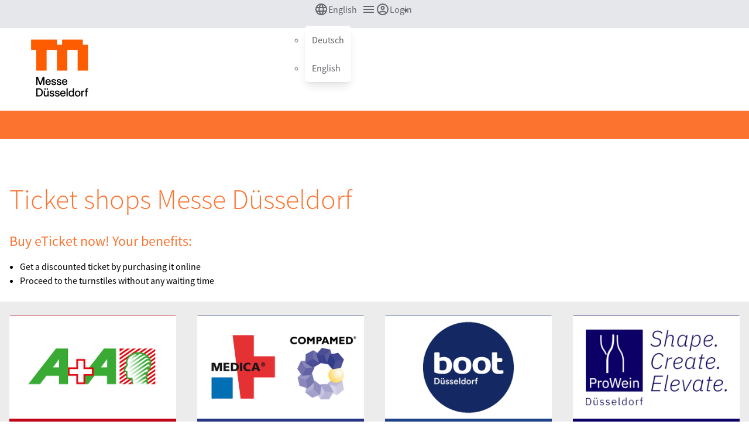

--- FILE ---
content_type: text/html; charset=utf-8
request_url: https://shop.messe-duesseldorf.de/cgi-bin/bms_visit/lib/pub/tt.cgi/eShop_Landingpage.html?oid=13963&lang=2&ticket=g_u_e_s_t
body_size: 7793
content:
<!-- CACHE START for Segment: navi - 1762633775-->
<!-- CACHE START for Segment: page - 1762633775-->
<!-- CACHE START for Segment: footer - 1762633775-->


  

    
        
    

    <!DOCTYPE html>
    <html lang="en">

    
    <!-- BEGIN:page_head -->
    <head>
        <!-- BEGIN:head -->
        <meta charset="UTF-8">
<meta http-equiv="X-UA-Compatible" content="IE=edge">
<meta name="viewport" content="width=device-width, initial-scale=1.0">


<script type="text/javascript" src="/htdocs/scripts/libs.js"></script>










<!-- HEAD_CODE_HOOK -->



<link rel="stylesheet" href="/static/all/dim-icons/dim-icons.css">

<script type="text/javascript">
    jQuery(function(){

        // Alle e-Mail-Feld-Eingaben immer klein setzen nach Eingabe
        jQuery(   'input#login_username,'
                + 'input[name=username2],'
                + 'input#username_login,'
                + 'input#username_newpwd,'
                + 'input#user_s_email,'
                + 'input#ctrl_s_email2,'
                + 'input[name=email],'
                + 'input[name=email_again]'
              ).on('change blur', function(){
                var field = jQuery(this)
                var email = field.val();

                field.val( email.toLowerCase() );
        });
});
</script>
<script id="usercentrics-cmp" data-settings-id="zDyVZc5k6" src="https://app.usercentrics.eu/browser-ui/latest/bundle.js" data-tcf-enabled></script><script type="text/javascript">
    var hostName = 'shop.messe-duesseldorf.de';
    var hostName2 = 'shopadmin.messe-duesseldorf.de';
    var hostName3 = 'fmshop.messe-duesseldorf.de';

    if (window.location.host !== hostName && window.location.host !== hostName2 && window.location.host !== hostName3) {
        window.location.host = hostName;
    }
</script>
    <script type="text/javascript" src="/bms_visit/custom/pub/js/lib/prototype/prototype-1-7-2.js"></script>

    
    <script type="text/javascript" src="/bms_visit/lib/all/js/scriptaculous/1-8-3/scriptaculous.js"></script>

        <script type="text/javascript" src="/bms_visit/custom/pub/js/common.js?v=20190329"></script>
    <link rel="stylesheet" type="text/css" href="/cache/css/284.css" /><!-- fmshop_neutraler_mandant -->



   

<script type="text/javascript">

    

    jQuery(function(){
    
        // ONLOADINIT
    
        

        init_run = true;
    });
// -->
</script>

<!-- HEAD_CODE_AFTER_HOOK -->





 
<!-- dim-icons stylesheet -->
<link rel="stylesheet" href="/static/all/dim-icons/dim-icons.css">
<!-- tailwind stylesheet -->
<link rel="stylesheet" href="/htdocs/styles/md_tailwind.css?v=00654958">
<!-- fair stylesheet -->
<link rel="stylesheet" href="/htdocs/styles/bmstest.css?v=3ba761bc_">



<!-- polyfill for responsive images -->
<script>document.createElement( "picture" );</script>
<script src="/htdocs/scripts/picturefill.min.js" async></script>

<!-- keep-alive check/IDP redirect-->
<script type="text/javascript">
    !function(e,n){var i,t=1===e,o=1===n,r=s("keep_alive"),a=s("event");function l(e,n,i){var t="";if(i){var o=new Date;o.setTime(o.getTime()+24*i*60*60*1e3),t="; expires="+o.toGMTString()}document.cookie=e+"="+n+t+"; path=/"}function c(e){l(e,"",-1)}function s(e){var n,i,t=window.location.search.substring(1).split("&");for(i=0;i<t.length;i++)if((n=t[i].split("="))[0]===e)return void 0===n[1]||decodeURIComponent(n[1]);return!1}"1"===r&&t&&l("keep_alive","1",100),"logout"===a&&c("keep_alive"),o&&"1"===function(e){var n,i,t=e+"=",o=document.cookie.split(";");for(i=0;i<o.length;i++){for(n=o[i];" "===n.charAt(0);)n=n.substring(1,n.length);if(0===n.indexOf(t))return n.substring(t.length,n.length)}return null}("keep_alive")&&((i=new URL(window.location)).searchParams.append("ticket","relogin"),i.searchParams.append("keep_alive","1"),c("keep_alive"),window.location=i)}(0,1);
</script>







<link href="/htdocs/styles/metabar-widget.css" rel="stylesheet">


        <title>eShop Landingpage</title>
<meta name="title"                 content="eShop Landingpage" />
<meta name="portal_identifier"     content="skm" />
<!-- fmmdweb04 -->
<link rel="canonical" href="/cgi-bin/bms_visit/lib/pub/tt.cgi/eShop_Landingpage.html?oid=13963&amp;lang=2&amp;ticket=g_u_e_s_t" />
<link rel="shortcut icon" type="image/png" href="/cache/picf/2/6/0/3/44301732001875/MD_Logo_Quadrat_SR_RGB_1_.png" />
<link rel="icon"          type="image/png" href="/cache/picf/2/6/0/3/44301732001875/MD_Logo_Quadrat_SR_RGB_1_.png" />



<script type="text/javascript">
<!--//--><![CDATA[//><!--
    if ( typeof jQuery != 'undefined' ) {
        jQuery(function(){
            jQuery('body').removeClass("no-javascript");
        });
    } else if ( typeof $ != 'undefined' ) {
        Event.observe(window, 'load', function() {
            $(document.body).removeClassName("no-javascript");
        });
    }
//--><!]]>
</script>




        
        <!-- END:head -->
    </head>
    
    <!-- END:page_head -->
    <body class="fmshop-classic fair-bmstest fair-bmstest2024">
    <script>
    dataLayer = [{
    'treeview': '/Startpage/Neutraler_Mandant/eShop_Landingpage',
    'oid': '13963',
    'lang': 'en'
}];
</script>
<!-- Google Tag Manager -->
<script>(function(w,d,s,l,i){w[l]=w[l]||[];w[l].push({'gtm.start':
new Date().getTime(),event:'gtm.js'});var f=d.getElementsByTagName(s)[0],
j=d.createElement(s),dl=l!='dataLayer'?'&l='+l:'';j.async=true;j.src=
'/gtm/GTM-N69HPTK.js?id='+i+dl;f.parentNode.insertBefore(j,f)
;
})(window,document,'script','dataLayer','GTM-N69HPTK');</script>
<!-- End Google Tag Manager -->



    
    
        
        <!-- BEGIN:content_head -->





































    
    




    <a href="#main" class="main-skip-link">Skip to main content</a>
    
    




    <header class="metabar-row">
  <button
          class="toggle-nav-btn"
          id="top"
          aria-expanded="false"
          aria-controls="site-menu"
          aria-describedby="toggle-nav-btn-tooltip"
  >
        <span id="toggle-nav-btn-tooltip" role="tooltip">Main navigation</span>
  </button>
  <div id="metabar-widget"></div>
</header>

    <div id="site-menu" class="vis-nav-side droppable-nav droppable-nav--hidden" data-levelcounter="1" aria-live="polite">
    <div class="droppable-nav__functional-nav">
        <button id="site-menu-close" class="droppable-nav__functional-btn">
            <i class="fa fa-lg fa-times-circle" aria-hidden="true"></i>
        Close
        </button>
        <button id="site-menu-back" class="vis-nav-side-back-button droppable-nav__functional-btn">
            <i class="fa fa-lg fa-chevron-circle-left" aria-hidden="true"></i>
        Back
        </button>
    </div>
</div>



<div id="site-wrapper" class="vis-page-wrapper page-wrapper" tabindex="-1">


    



<header class="header-row">

    

    <div class="inner-wrap inner-wrap--padding position--relative">

        <div class="grid page ">
            <div class="grid__item header push--bottom">
                <a href="/cgi-bin/bms_visit/lib/pub/tt.cgi/Neutraler_Mandant.html?oid=13963&amp;lang=2&amp;ticket=g_u_e_s_t">
                    <picture>
                        <source srcset="/assets/messe_duesseldorf_header_lap.png " media="(min-width: 768px) and (max-width: 949px)"/>
                        <source srcset="/assets/messe_duesseldorf_header_desk.png " media="(min-width: 950px)"/>
                        <img src="/assets/messe_duesseldorf_header_palm.png "  />
                    </picture>
                </a>
            </div>
        </div>

        

    </div>

    
</header>

    




    
        <div class="nav-row cf hide--portable">
            <div class="inner-wrap inner-wrap--padding">
                <div id="mainNavWrapper" class="mainNavWrapper pull-left page">
                    

<nav id="nav_main" class="vis-nav-main pull-left one-whole no-js"
     aria-label="Main navigation">
    <ul class="list-unstyled pull-left one-whole flush">

        
    </ul>
</nav>

                </div>
            </div>
        </div>
        <div id="md-cart-widget-anchor"></div>
    





<main id="main" tabindex="-1">
    





    
	    
	    

			<!-- Using pubmodule=Dim_smk::Render::Content oid=13963 lang=2 --><!-- trim --><!-- trim --><!-- themenblock // -->
<div  class="contentBlock-1155255">
    <div class="
            inner-wrap
            inner-wrap--1280
            inner-wrap--padding
            whole-row
    ">
        <div class="grid soft--top" >

            


<div class="grid__item
palm-one-whole lap-one-whole desk-one-whole desk-wide-one-whole







">


<h1 class="

kilo


weight--light
color--brand"

>
    Ticket shops Messe Düsseldorf 
</h1>


</div><!-- trim --><!-- trim --><div class="grid__item palm-one-whole

    lap-one-whole desk-one-whole desk-wide-one-whole
    
    
    
    
    
">


    <div class="media-module





    ">

        

        <!-- Überschrift 1 -->
        
        

        <!-- Überschrift 2 -->
        
        

        

        
        <div class="media">

            

            
            <div class="media__body ">

                

                    <!-- Überschrift 3 -->
                    
                    <h2 class="gamma media__body__head"> Buy eTicket now! Your benefits:</h2>
                    
                    

                    <!-- Überschrift 4 -->
                    
                    

                    <!-- Datum -->
                    

                    <!-- Text -->
                    
                    <div class="media__body__txt">
                        <ul>
<li>Get a discounted ticket by purchasing it online</li>
<li>Proceed to the turnstiles without any waiting time</li>
</ul>
                    </div>
                    

                

                <!-- Link am Ende des Textes -->
                


                <!-- Linkliste-->
                

                <!-- Downloads (Linkliste)-->
                

            </div>
            
        </div>
        

    </div>

</div><!-- trim --></div>
    </div>
</div>
<!-- // themenblock --><!-- trim --><!-- trim --><style type="text/css">
    
    .contentBlock-1155257 {
            background-color: #ECECEC;
    }
    
    
</style><!-- trim --><!-- themenblock // -->
<div  class="contentBlock-1155257">
    <div class="
            inner-wrap
            inner-wrap--1280
            inner-wrap--padding
            whole-row
    ">
        <div class="grid soft--top" ><!-- trim --><style type="text/css">
    .media-module.bg-col--custom-1155267 {background-color: #c10418;}
    
    
    
    .media-module.bg-col--custom-1155267 a,
    .media-module.bg-col--custom-1155267 a:active,
    .media-module.bg-col--custom-1155267 a:link,
    .media-module.bg-col--custom-1155267 a:visited {
        color: #fff;
    }
    
    
</style><!-- trim --><div class="grid__item palm-one-whole

    
    
    
    
    
    lap-one-half desk-one-quarter desk-wide-one-quarter
">


    <div class="media-module
media-module--padding
bg-col--very-light bg-col--custom-1155267



    ">

        

        <!-- Überschrift 1 -->
        
        

        <!-- Überschrift 2 -->
        
        

        

        
        <div class="media">

            
            <div class="media__img
            
            
            palm-one-whole
            desk-one-whole lap-one-whole media__img--block
            
            
            
            
            
            
            ">

                
                <!-- bild -->
                    <div style="width: 650px; max-width: 100%;" >
                        
                        <a href="/cgi-bin/bms_visit/lib/pub/tt.cgi/Ticket_shop.html?oid=38105&lang=2&ticket=g_u_e_s_t"  class="media-module__link">
                        
                        
                            
                            
                            
                            
                            
                            
                                <img src="/cache/pica/1/3/3/6/3/1/43781518177053/Logo-a_a-650x400px.png"    alt="Logo: A+A" title="Logo: A+A" />
                            
                            
                            
                            
                            
                            
                            
                            
                        
                        
                        
                        
                        </a>
                        
                    </div>
                

                

            </div>
            

            
            <div class="media__body ">

                

                    <!-- Überschrift 3 -->
                    
                    

                    <!-- Überschrift 4 -->
                    
                    

                    <!-- Datum -->
                    

                    <!-- Text -->
                    

                

                <!-- Link am Ende des Textes -->
                
                <a href="/cgi-bin/bms_visit/lib/pub/tt.cgi/Ticket_shop.html?oid=38105&lang=2&ticket=g_u_e_s_t"  class="link media__body__link ">
                    <span>
                        
                        <i class="fa fa-chevron-circle-right"></i>
                        
                        To the ticket shop
                    </span>
                </a>
                


                <!-- Linkliste-->
                

                <!-- Downloads (Linkliste)-->
                

            </div>
            
        </div>
        

    </div>

</div><!-- trim --><!-- trim --><style type="text/css">
    .media-module.bg-col--custom-1155287 {background-color: #253582;}
    
    
    
    .media-module.bg-col--custom-1155287 a,
    .media-module.bg-col--custom-1155287 a:active,
    .media-module.bg-col--custom-1155287 a:link,
    .media-module.bg-col--custom-1155287 a:visited {
        color: #fff;
    }
    
    
</style><!-- trim --><div class="grid__item palm-one-whole

    
    
    
    
    
    lap-one-half desk-one-quarter desk-wide-one-quarter
">


    <div class="media-module
media-module--padding
bg-col--very-light bg-col--custom-1155287



    ">

        

        <!-- Überschrift 1 -->
        
        

        <!-- Überschrift 2 -->
        
        

        

        
        <div class="media">

            
            <div class="media__img
            
            
            palm-one-whole
            desk-one-whole lap-one-whole media__img--block
            
            
            
            
            
            
            ">

                
                <!-- bild -->
                    <div style="width: 650px; max-width: 100%;" >
                        
                        <a href="/cgi-bin/bms_visit/lib/pub/tt.cgi/MEDICA_and_COMPAMED_2025_ticket_shop.html?oid=39869&lang=2&ticket=g_u_e_s_t"  class="media-module__link">
                        
                        
                            
                            
                            
                            
                            
                            
                                <img src="/cache/pica/7/3/2/2/8/1/233381533127291/Logo-medica-compamed-650x400px.png"    alt="Logo: Medica Compamed" title="Logo: Medica Compamed" />
                            
                            
                            
                            
                            
                            
                            
                            
                        
                        
                        
                        
                        </a>
                        
                    </div>
                

                

            </div>
            

            
            <div class="media__body ">

                

                    <!-- Überschrift 3 -->
                    
                    

                    <!-- Überschrift 4 -->
                    
                    

                    <!-- Datum -->
                    

                    <!-- Text -->
                    

                

                <!-- Link am Ende des Textes -->
                
                <a href="/cgi-bin/bms_visit/lib/pub/tt.cgi/MEDICA_and_COMPAMED_2025_ticket_shop.html?oid=39869&lang=2&ticket=g_u_e_s_t"  class="link media__body__link ">
                    <span>
                        
                        <i class="fa fa-chevron-circle-right"></i>
                        
                        To the ticket shop
                    </span>
                </a>
                


                <!-- Linkliste-->
                

                <!-- Downloads (Linkliste)-->
                

            </div>
            
        </div>
        

    </div>

</div><!-- trim --><!-- trim --><style type="text/css">
    .media-module.bg-col--custom-1155291 {background-color: #1d428a;}
    
    
    
    .media-module.bg-col--custom-1155291 a,
    .media-module.bg-col--custom-1155291 a:active,
    .media-module.bg-col--custom-1155291 a:link,
    .media-module.bg-col--custom-1155291 a:visited {
        color: #fff;
    }
    
    
</style><!-- trim --><div class="grid__item palm-one-whole

    
    
    
    
    
    lap-one-half desk-one-quarter desk-wide-one-quarter
">


    <div class="media-module
media-module--padding
bg-col--very-light bg-col--custom-1155291



    ">

        

        <!-- Überschrift 1 -->
        
        

        <!-- Überschrift 2 -->
        
        

        

        
        <div class="media">

            
            <div class="media__img
            
            
            palm-one-whole
            desk-one-whole lap-one-whole media__img--block
            
            
            
            
            
            
            ">

                
                <!-- bild -->
                    <div style="width: 650px; max-width: 100%;" >
                        
                        <a href="/cgi-bin/bms_visit/lib/pub/tt.cgi/boot_D%C3%BCsseldorf_2026_ticket_shop.html?oid=40377&lang=2&ticket=g_u_e_s_t"  class="media-module__link">
                        
                        
                            
                            
                            
                            
                            
                            
                                <img src="/cache/pica/7/6/7/6/4/5/215821758177201/boot_logo.png"    alt="Logo: boot" title="Logo: boot" />
                            
                            
                            
                            
                            
                            
                            
                            
                        
                        
                        
                        
                        </a>
                        
                    </div>
                

                

            </div>
            

            
            <div class="media__body ">

                

                    <!-- Überschrift 3 -->
                    
                    

                    <!-- Überschrift 4 -->
                    
                    

                    <!-- Datum -->
                    

                    <!-- Text -->
                    

                

                <!-- Link am Ende des Textes -->
                
                <a href="/cgi-bin/bms_visit/lib/pub/tt.cgi/boot_D%C3%BCsseldorf_2026_ticket_shop.html?oid=40377&lang=2&ticket=g_u_e_s_t"  class="link media__body__link ">
                    <span>
                        
                        <i class="fa fa-chevron-circle-right"></i>
                        
                        To the ticket shop
                    </span>
                </a>
                


                <!-- Linkliste-->
                

                <!-- Downloads (Linkliste)-->
                

            </div>
            
        </div>
        

    </div>

</div><!-- trim --><!-- trim --><style type="text/css">
    .media-module.bg-col--custom-1155299 {background-color: #0d0066;}
    
    
    
    .media-module.bg-col--custom-1155299 a,
    .media-module.bg-col--custom-1155299 a:active,
    .media-module.bg-col--custom-1155299 a:link,
    .media-module.bg-col--custom-1155299 a:visited {
        color: #fff;
    }
    
    
</style><!-- trim --><div class="grid__item palm-one-whole

    
    
    
    
    
    lap-one-half desk-one-quarter desk-wide-one-quarter
">


    <div class="media-module
media-module--padding
bg-col--very-light bg-col--custom-1155299



    ">

        

        <!-- Überschrift 1 -->
        
        

        <!-- Überschrift 2 -->
        
        

        

        
        <div class="media">

            
            <div class="media__img
            
            
            palm-one-whole
            desk-one-whole lap-one-whole media__img--block
            
            
            
            
            
            
            ">

                
                <!-- bild -->
                    <div style="width: 650px; max-width: 100%;" >
                        
                        <a href="/cgi-bin/bms_visit/lib/pub/tt.cgi/ProWein_2026_ticket_shop.html?oid=41359&lang=2&ticket=g_u_e_s_t"  class="media-module__link">
                        
                        
                            
                            
                            
                            
                            
                            
                                <img src="/cache/pica/3/4/3/7/4/5/200031759310164/pw.png"    alt="Logo: Prowein" title="Logo: Prowein" />
                            
                            
                            
                            
                            
                            
                            
                            
                        
                        
                        
                        
                        </a>
                        
                    </div>
                

                

            </div>
            

            
            <div class="media__body ">

                

                    <!-- Überschrift 3 -->
                    
                    

                    <!-- Überschrift 4 -->
                    
                    

                    <!-- Datum -->
                    

                    <!-- Text -->
                    

                

                <!-- Link am Ende des Textes -->
                
                <a href="/cgi-bin/bms_visit/lib/pub/tt.cgi/ProWein_2026_ticket_shop.html?oid=41359&lang=2&ticket=g_u_e_s_t"  class="link media__body__link ">
                    <span>
                        
                        <i class="fa fa-chevron-circle-right"></i>
                        
                        To the ticket shop
                    </span>
                </a>
                


                <!-- Linkliste-->
                

                <!-- Downloads (Linkliste)-->
                

            </div>
            
        </div>
        

    </div>

</div><!-- trim --><!-- trim --><style type="text/css">
    .media-module.bg-col--custom-1155297 {background-color: #218dc2;}
    
    
    
    .media-module.bg-col--custom-1155297 a,
    .media-module.bg-col--custom-1155297 a:active,
    .media-module.bg-col--custom-1155297 a:link,
    .media-module.bg-col--custom-1155297 a:visited {
        color: #fff;
    }
    
    
</style><!-- trim --><div class="grid__item palm-one-whole

    
    
    
    
    
    lap-one-half desk-one-quarter desk-wide-one-quarter
">


    <div class="media-module
media-module--padding
bg-col--very-light bg-col--custom-1155297



    ">

        

        <!-- Überschrift 1 -->
        
        

        <!-- Überschrift 2 -->
        
        

        

        
        <div class="media">

            
            <div class="media__img
            
            
            palm-one-whole
            desk-one-whole lap-one-whole media__img--block
            
            
            
            
            
            
            ">

                
                <!-- bild -->
                    <div style="width: 650px; max-width: 100%;" >
                        
                        <a href="/cgi-bin/bms_visit/lib/pub/tt.cgi/Ticket_shop_XPONENTIAL_Europe_2026.html?oid=42367&lang=2&ticket=g_u_e_s_t"  class="media-module__link">
                        
                        
                            
                            
                            
                            
                            
                            
                                <img src="/cache/pica/4/8/4/6/7/4/221671728368729/Unbenannt.png"    alt="Logo: XPONENTIAL Europe" title="Logo: XPONENTIAL Europe" />
                            
                            
                            
                            
                            
                            
                            
                            
                        
                        
                        
                        
                        </a>
                        
                    </div>
                

                

            </div>
            

            
            <div class="media__body ">

                

                    <!-- Überschrift 3 -->
                    
                    

                    <!-- Überschrift 4 -->
                    
                    

                    <!-- Datum -->
                    

                    <!-- Text -->
                    

                

                <!-- Link am Ende des Textes -->
                
                <a href="/cgi-bin/bms_visit/lib/pub/tt.cgi/Ticket_shop_XPONENTIAL_Europe_2026.html?oid=42367&lang=2&ticket=g_u_e_s_t"  class="link media__body__link ">
                    <span>
                        
                        <i class="fa fa-chevron-circle-right"></i>
                        
                        To the ticket shop
                    </span>
                </a>
                


                <!-- Linkliste-->
                

                <!-- Downloads (Linkliste)-->
                

            </div>
            
        </div>
        

    </div>

</div><!-- trim --><!-- trim --><style type="text/css">
    .media-module.bg-col--custom-1155311 {background-color: #003885;}
    
    
    
    .media-module.bg-col--custom-1155311 a,
    .media-module.bg-col--custom-1155311 a:active,
    .media-module.bg-col--custom-1155311 a:link,
    .media-module.bg-col--custom-1155311 a:visited {
        color: #fff;
    }
    
    
</style><!-- trim --><div class="grid__item palm-one-whole

    
    
    
    
    
    lap-one-half desk-one-quarter desk-wide-one-quarter
">


    <div class="media-module
media-module--padding
bg-col--very-light bg-col--custom-1155311



    ">

        

        <!-- Überschrift 1 -->
        
        

        <!-- Überschrift 2 -->
        
        

        

        
        <div class="media">

            
            <div class="media__img
            
            
            palm-one-whole
            desk-one-whole lap-one-whole media__img--block
            
            
            
            
            
            
            ">

                
                <!-- bild -->
                    <div style="width: 650px; max-width: 100%;" >
                        
                        <a href="/cgi-bin/bms_visit/lib/pub/tt.cgi/interpack_2026_ticket_shop.html?oid=40991&lang=2&ticket=g_u_e_s_t"  class="media-module__link">
                        
                        
                            
                            
                            
                            
                            
                            
                                <img src="/cache/pica/7/2/3/1/1/3/258041571129223/Logo-interpack-650x400px.jpg"    alt="Logo: interpack" title="Logo: interpack" />
                            
                            
                            
                            
                            
                            
                            
                            
                        
                        
                        
                        
                        </a>
                        
                    </div>
                

                

            </div>
            

            
            <div class="media__body ">

                

                    <!-- Überschrift 3 -->
                    
                    

                    <!-- Überschrift 4 -->
                    
                    

                    <!-- Datum -->
                    

                    <!-- Text -->
                    

                

                <!-- Link am Ende des Textes -->
                
                <a href="/cgi-bin/bms_visit/lib/pub/tt.cgi/interpack_2026_ticket_shop.html?oid=40991&lang=2&ticket=g_u_e_s_t"  class="link media__body__link ">
                    <span>
                        
                        <i class="fa fa-chevron-circle-right"></i>
                        
                        To the ticket shop
                    </span>
                </a>
                


                <!-- Linkliste-->
                

                <!-- Downloads (Linkliste)-->
                

            </div>
            
        </div>
        

    </div>

</div><!-- trim --></div>
    </div>
</div>
<!-- // themenblock --><!-- trim -->

	        
	
	    
	


</main>



    




    
        <!-- trim --><!-- trim --><!-- themenblock // -->
<div  class="contentBlock-916901">
    <div class="
            inner-wrap
            
            inner-wrap--padding
            
    ">
        <div class="grid soft--top page" ><!-- trim --><!-- trim --><div class="grid__item palm-one-whole

    lap-one-whole desk-one-whole desk-wide-one-whole
    
    
    
    
    
">


    <div class="media-module





    ">

        

        <!-- Überschrift 1 -->
        
        

        <!-- Überschrift 2 -->
        
        

        

        

    </div>

</div><!-- trim --><!-- trim --><!-- trim --><div class="grid__item palm-one-whole

    lap-one-whole desk-one-whole desk-wide-one-whole
    
    
    
    
    
">


    <div class="media-module
media-module--padding



media-module--border media-module--border-top
    ">

        

        <!-- Überschrift 1 -->
        
        

        <!-- Überschrift 2 -->
        
        

        

        
        <div class="media">

            

            
            <div class="media__body ">

                

                    <!-- Überschrift 3 -->
                    
                    

                    <!-- Überschrift 4 -->
                    
                    

                    <!-- Datum -->
                    

                    <!-- Text -->
                    
                    <div class="media__body__txt">
                        <div style="text-align: center;"><strong>Ticket hotline <a href="tel:+4921145607600">+49 211 4560-7600</a><br />Email: <a title="mailto:ticket@messe-duesseldorf.de" href="mailto:ticket@messe-duesseldorf.de">ticket@messe-duesseldorf.de</a></strong></div>
                    </div>
                    

                

                <!-- Link am Ende des Textes -->
                


                <!-- Linkliste-->
                

                <!-- Downloads (Linkliste)-->
                

            </div>
            
        </div>
        

    </div>

</div><!-- trim --></div>
    </div>
</div>
<!-- // themenblock --><!-- trim -->


    <footer class="page-foot page-foot__content">

        <div class="inner-wrap inner-wrap--padding">
            <div class="grid page">
                <div class="grid__item">

                    

                    <div class="page-foot__top">
                        <ul class="nav">
                            
                            
                            
                            
                            
                            
                            
                            
                            
                                <li>
                                    <a href="https://blog.messe-duesseldorf.de/" target="_blank" title="MD Blog">
                                        <img class="social-icon" src="/static/all/footer/svg/social_wordpress.svg" alt="MD Blog">
                                    </a>
                                </li>
                            
                            
                            
                        </ul>

                        

                    </div>

                    <div class="page-foot__center">
                        <div class="left-part">

                            

                            <ul class="nav">
                                <li><a href="https://www.valveworldexpo.de/Privacy_policy_2?oid=35271&amp;ticket=g_u_e_s_t&amp;lang=2" target="_blank" >Privacy policy</a></li>
                                <li><a href="https://www.valveworldexpo.de/Contact_2?oid=35271&amp;ticket=g_u_e_s_t&amp;lang=2" target="_blank" >Contact</a></li>
                                <li><a href="https://www.valveworldexpo.de/Impressum_2?oid=35271&amp;ticket=g_u_e_s_t&amp;lang=2" target="_blank" >Imprint</a></li>
                                <li><a href="https://www.valveworldexpo.de/eShopHelp?oid=35271&amp;ticket=g_u_e_s_t&amp;lang=2" target="_blank" >Help & Contact</a></li>
                                <li><a href="https://www.valveworldexpo.de/home_2?oid=35271&amp;ticket=g_u_e_s_t&amp;lang=2" target="_blank" >VALVE WORLD Homepage</a></li>
                                <li><a href="https://eshop.messe-duesseldorf.de/TC?oid=35271&amp;ticket=g_u_e_s_t&amp;lang=2" target="_blank" >Terms & Conditions</a></li>
                                
                                
                                
                                
                                
                                
                                
                                
                                
                                
                                    <li>
                                        <a href="#" onClick="UC_UI.showSecondLayer();">
                                        
                                        Cookie Settings
                                        </a>
                                    </li>
                                

                            </ul>

                            <ul class="nav nav--stacked">
                                <li class="visuallyhidden--portable">
                                    <a
                                            onclick="window.open('', 'newwin', 'width=800, height=600, left=0, top=0, screenX=0, screenY=0, resizable=NO, scrollbars=YES')"
                                            target="newwin"
                                            href="https://www.messe-duesseldorf.com"
                                            title="Messe D&uuml;sseldorf"
                                    >
                                    &copy; Messe D&uuml;sseldorf GmbH
                                    </a>
                                </li>

                            </ul>

                        </div>

                        <div class="right-part visuallyhidden--portable">
                            <a
                                    onclick="window.open('', 'newwin', 'width=800, height=600, left=0, top=0, screenX=0, screenY=0, resizable=NO, scrollbars=YES')"
                                    target="newwin"
                                    href="https://www.messe-duesseldorf.com"
                            title="Messe D&uuml;sseldorf"
                            >
                                <img class="md-large-icon" src="/static/all/footer/svg/logo_md_mobile.svg" alt="Messe D&uuml;sseldorf"/>
                            </a>
                        </div>
                    </div>

                    <div class="page-foot__bottom grid">

                     <div class="grid__item
                                    
                        desk-four-sixths
                        visuallyhidden--portable">
                            </div>
                 
<!--
                         -->
  
                      <div class="grid__item palm-one-whole
                        
                        lap-one-third
                        desk-one-sixth float--right">
                  <!-- 
                           <a
                                    onclick="window.open('', 'newwin', 'width=800, height=600, left=0, top=0, screenX=0, screenY=0, resizable=NO, scrollbars=YES')"
                                    target="newwin"
                    href="https://www2.duesseldorf.de/international.html"
                                title="D&uuml;sseldorf"
                                >
                                <img class="dd-icon" src="/static/all/footer/svg/logo_dd.svg" alt="D&uuml;sseldorf"/>
                            </a>
                      -->
                   <!--  
                           </div>
                           <div class="grid__item palm-one-whole
                            
                            lap-one-third
                            desk-one-sixth">
                       -->
                             <a
                                    onclick="window.open('', 'newwin', 'width=800, height=600, left=0, top=0, screenX=0, screenY=0, resizable=NO,   scrollbars=YES')"
                                    target="newwin"
                                    href="https://www.d-cse.de/en"
                                title="D&uuml;sseldorf Congress"
                                >
                                <img class="dd-icon" src="/static/all/footer/svg/logo_ddc.svg" alt="D&uuml;sseldorf Congress"/>
                            </a>
                        </div>

                         <div class="grid__item palm-one-whole
                                
                                lap-one-third
                                visuallyhidden--desk">
                                <a
                                        onclick="window.open('', 'newwin', 'width=800, height=600, left=0, top=0, screenX=0, screenY=0, resizable=NO, scrollbars=YES')"
                                        target="newwin"
                                        href="https://www.messe-duesseldorf.com"
                                title="Messe D&uuml;sseldorf"
                                >
                                <img class="md-small-icon" src="/static/all/footer/svg/logo_md_mobile.svg" alt="Messe D&uuml;sseldorf"/>
                                </a>
                        </div>

                    </div>

                </div>
            </div>
        </div>

    </footer>






        <noscript>
  <style>
    .fairmate_js_notification_overlay {
      z-index: 9000;
      position: fixed;
      top: 0;
      bottom: 0;
      left: 0;
      right: 0;
      background-color: rgb(204, 204, 204);
      background-color: rgba(204, 204, 204, 0.7);
    }

    .fairmate_js_notification_popup_dlg {
      background-color: #fff !important;
      margin-left: auto;
      margin-right: auto;
      width: 570px;
      margin-top: 10%;
    }

    .fairmate_js_notification_popup_header {
      display: flex;
      justify-content: center;
      padding: 10px;
    }

    .fairmate_js_notification_popup_content {
      padding: 10px 60px 30px;
    }

    .fairmate_js_notification_popup_footer {
      display: flex;
      justify-content: center;
      padding-bottom: 30px;
    }

  </style>

  <div id="fairmate-js-notification" class="fairmate_js_notification_overlay">
    <div class="fairmate_js_notification_popup_dlg">
      <div class="fairmate_js_notification_popup_header">
        <h1>
          This page requires JavaScript
        </h1>
      </div>
      <div class="fairmate_js_notification_popup_content">
        <p>
             <p>To use the full function of this web site, JavaScript needs to be enabled in your browser. </p><p>This is how you enable JavaScript in your browser settings: <br  /><a class="media-module-textlink" href="https://enable-javascript.com">Read instruction</a></p>
        </p>
      </div>
      <div class="fairmate_js_notification_popup_footer">
          
      </div>
    </div>
  </div>
</noscript>


    




</div>











<script type="text/javascript">
    "use strict";

    window.DIMEDIS = window.DIMEDIS || {};
    window.DIMEDIS.modules = window.DIMEDIS.modules || {};

    window.DIMEDIS.projectName = 'bms_visit';
    window.DIMEDIS.serverName = 'shop.messe-duesseldorf.de';

    window.DIMEDIS.fmshop = window.DIMEDIS.fmshop || {};
    window.DIMEDIS.fmshop.enabled = false;

    



window.DIMEDIS.session = window.DIMEDIS.session || {
    ticket : 'g_u_e_s_t',
    projectName : 'bms_visit',
    pageId : 13963,
    

    pageUrl : '/cgi-bin/bms_visit/lib/pub/tt.cgi/eShop_Landingpage.html?oid=13963&lang=2&ticket=g_u_e_s_t',
    scriptUrl : '/cgi-bin/bms_visit/lib/pub/tt.cgi',
    logoutUrl       : '/cgi-bin/bms_visit/lib/pub/tt.cgi/Neutraler_Mandant.html?oid=13963&lang=2&ticket=g_u_e_s_t&event=logout',
    idpLogin        : 1,
    
    
    loginSuccessId  : 13963,
    
    user : {
        isLoggedIn : !1,
        isAnonymous : !!1,
        isExhibitor : !!0,
        name : 'not authenticated'
    },
    lang : {
        id : 2,
        locale : 'en'
    }
};

    

    window.DIMEDIS.google = window.DIMEDIS.google || {
    tagManagerId : 'GTM-N69HPTK',
    tagManagerPath : ''
};
    window.DIMEDIS.navigation = window.DIMEDIS.navigation || {
    activeItems : [
        "navItem-13969",
        
        
        
        "navItem-13963"
    ]
};
</script>




<script type="application/json" id="metabar-widget-config">
    {
   "fmshop" : {
      "cartTagId" : "",
      "enabled" : true
   },
   "session" : {
      "pageUrl" : "/cgi-bin/bms_visit/lib/pub/tt.cgi/eShop_Landingpage.html?oid=13963&lang=2&ticket=g_u_e_s_t",
      "projectName" : "bms_visit",
      "fair" : "bmstest2024",
      "lang" : {
         "locale" : "en",
         "id" : "2"
      },
      "pageId" : "13963",
      "scriptUrl" : "/cgi-bin/bms_visit/lib/pub/tt.cgi",
      "user" : {
         "isGripAttendee" : "",
         "email" : "",
         "isAnonymous" : true,
         "isExhibitor" : false,
         "name" : "not authenticated",
         "isLoggedIn" : false
      },
      "ticket" : "g_u_e_s_t",
      "loginSuccessId" : "13963",
      "logoutUrl" : "/cgi-bin/bms_visit/lib/pub/tt.cgi/eShop_Landingpage.html?oid=13963&lang=2&event=logout&ticket=g_u_e_s_t"
   },
   "loginForm" : {
      "fairTextUrl" : "",
      "hiddenFields" : {
         "lang" : "2",
         "oid" : "13963",
         "event" : "login",
         "ticket" : "g_u_e_s_t"
      },
      "idpLogin" : true,
      "labels" : {
         "loginModalImageAlt" : "{0} logo",
         "loginFormAriaLabel" : "Login form",
         "requiredError" : "cannot be empty.",
         "forgotPasswordTitle" : "Forgot password?",
         "userNameTitle" : "E-mail",
         "userNamePlaceholder" : "e-mail",
         "loginButtonTitle" : "Login",
         "resetButtonTitle" : "Cancel",
         "close" : "Close",
         "passwordTitle" : "Password",
         "noAccountTitle" : "No account yet?",
         "requiredFieldSuffix" : "",
         "keepAliveTitle" : "Stay logged in",
         "invalidLogin" : "Unknown e-mail or invalid password.",
         "requiredFieldTitle" : "Required"
      }
   },
   "metabar" : {
      "languages" : {
         "title" : "English",
         "triggerTitle" : "Change interface language",
         "list" : [
            {
               "href" : "/cgi-bin/bms_visit/lib/pub/tt.cgi/eShop_Landingpage.html?oid=13963&lang=1&ticket=g_u_e_s_t",
               "title" : "Deutsch"
            },
            {
               "href" : "/cgi-bin/bms_visit/lib/pub/tt.cgi/eShop_Landingpage.html?oid=13963&lang=2&ticket=g_u_e_s_t",
               "title" : "English"
            }
         ],
         "enabled" : true
      },
      "user" : {
         "isLoggedIn" : {
            "linklist" : []
         },
         "socialLogins" : [],
         "loggedInMenuTitle" : "User account menu",
         "modalImageUrl" : "/cache/picf/2/6/0/3/44301732001875/MD_Logo_Quadrat_SR_RGB_1_.png",
         "isAnonymous" : {
            "linklist" : [
               {
                  "linktype" : "forgotPassword",
                  "href" : "/cgi-bin/bms_visit/lib/pub/tt.cgi/Log_Out.html?oid=35183&lang=2&ticket=g_u_e_s_t",
                  "openInNewTab" : false,
                  "title" : "Reset password"
               }
            ]
         },
         "socialLoginsTitle" : "Or log in with",
         "logoutButtonTitle" : "Logout",
         "title" : "Login",
         "enabled" : true
      }
   }
}

</script>









<script type="text/javascript" src="/htdocs/scripts/metabar-widget.js"></script>


<script type="text/javascript" src="/htdocs/scripts/md-portal-modules-eshop.js?v=ebb9bf06"></script>






















    
    <!-- END:content_foot -->


<link rel="stylesheet" href="/regina/regina-bundle-v3-latest.css?anticache=11">
<script type="text/javascript" src="/regina/regina-bundle-v3-latest.js?anticache=11"></script>

    </body>
    </html>





--- FILE ---
content_type: text/css
request_url: https://shop.messe-duesseldorf.de/static/all/dim-icons/dim-icons.css
body_size: 17890
content:
/*
 * dim-icons - v0.0.0 | 04.07.25, 17:12 | 580892d4-master
 * Credit: Icons are provided by https://iconify.design/
 */
.dim-icon{display:inline-block;width:var(--fairmate-icon-size, 1em);height:var(--fairmate-icon-size, 1em);background-color:currentColor;-webkit-mask:no-repeat center / 100%;mask:no-repeat center / 100%;-webkit-mask-image:var(--svg);mask-image:var(--svg)}.dim-icon--facebook{--svg: url("data:image/svg+xml,%3Csvg xmlns='http://www.w3.org/2000/svg' viewBox='0 0 24 24' width='24' height='24'%3E%3Cpath fill='black' d='M12 2.04c-5.5 0-10 4.49-10 10.02c0 5 3.66 9.15 8.44 9.9v-7H7.9v-2.9h2.54V9.85c0-2.51 1.49-3.89 3.78-3.89c1.09 0 2.23.19 2.23.19v2.47h-1.26c-1.24 0-1.63.77-1.63 1.56v1.88h2.78l-.45 2.9h-2.33v7a10 10 0 0 0 8.44-9.9c0-5.53-4.5-10.02-10-10.02Z'/%3E%3C/svg%3E")}.dim-icon--x{--svg: url("data:image/svg+xml,%3Csvg xmlns='http://www.w3.org/2000/svg' viewBox='0 0 24 24' width='24' height='24'%3E%3Cpath fill='black' d='M18.244 2.25h3.308l-7.227 8.26 8.502 11.24H16.17l-5.214-6.817L4.99 21.75H1.68l7.73-8.835L1.254 2.25H8.08l4.713 6.231zm-1.161 17.52h1.833L7.084 4.126H5.117z'/%3E%3C/svg%3E")}.dim-icon--linkedin{--svg: url("data:image/svg+xml,%3Csvg xmlns='http://www.w3.org/2000/svg' viewBox='0 0 24 24' width='24' height='24'%3E%3Cpath fill='black' d='M19 3a2 2 0 0 1 2 2v14a2 2 0 0 1-2 2H5a2 2 0 0 1-2-2V5a2 2 0 0 1 2-2h14m-.5 15.5v-5.3a3.26 3.26 0 0 0-3.26-3.26c-.85 0-1.84.52-2.32 1.3v-1.11h-2.79v8.37h2.79v-4.93c0-.77.62-1.4 1.39-1.4a1.4 1.4 0 0 1 1.4 1.4v4.93h2.79M6.88 8.56a1.68 1.68 0 0 0 1.68-1.68c0-.93-.75-1.69-1.68-1.69a1.69 1.69 0 0 0-1.69 1.69c0 .93.76 1.68 1.69 1.68m1.39 9.94v-8.37H5.5v8.37h2.77Z'/%3E%3C/svg%3E")}.dim-icon--youtube{--svg: url("data:image/svg+xml,%3Csvg xmlns='http://www.w3.org/2000/svg' viewBox='0 0 24 24' width='24' height='24'%3E%3Cpath fill='black' d='m10 15l5.19-3L10 9v6m11.56-7.83c.13.47.22 1.1.28 1.9c.07.8.1 1.49.1 2.09L22 12c0 2.19-.16 3.8-.44 4.83c-.25.9-.83 1.48-1.73 1.73c-.47.13-1.33.22-2.65.28c-1.3.07-2.49.1-3.59.1L12 19c-4.19 0-6.8-.16-7.83-.44c-.9-.25-1.48-.83-1.73-1.73c-.13-.47-.22-1.1-.28-1.9c-.07-.8-.1-1.49-.1-2.09L2 12c0-2.19.16-3.8.44-4.83c.25-.9.83-1.48 1.73-1.73c.47-.13 1.33-.22 2.65-.28c1.3-.07 2.49-.1 3.59-.1L12 5c4.19 0 6.8.16 7.83.44c.9.25 1.48.83 1.73 1.73Z'/%3E%3C/svg%3E")}.dim-icon--xing{--svg: url("data:image/svg+xml,%3Csvg xmlns='http://www.w3.org/2000/svg' viewBox='0 0 24 24' width='24' height='24'%3E%3Cpath d='M4.8 3C3.8 3 3 3.8 3 4.8v14.4c0 1 .8 1.8 1.8 1.8h14.4c1 0 1.8-.8 1.8-1.8V4.8c0-1-.8-1.8-1.8-1.8m-3.13 2h2.04c.12 0 .22.04.26.13c.06.09.06.2 0 .31l-4.47 7.92l2.85 5.2c.06.11.06.22 0 .31c-.05.08-.14.13-.25.13h-2.03c-.31 0-.47-.21-.56-.39l-2.87-5.26l4.49-7.96c.11-.2.24-.39.54-.39M7.09 7.76H9.1c.31 0 .47.2.57.39l1.39 2.42c-.09.14-2.18 3.85-2.18 3.85c-.11.19-.25.39-.56.39H6.3c-.12 0-.21-.05-.26-.14a.413.413 0 0 1 0-.31l2.14-3.79L6.82 8.2c-.05-.11-.07-.2-.01-.31c.05-.08.15-.13.28-.13z' fill='black'/%3E%3C/svg%3E")}.dim-icon--instagram{--svg: url("data:image/svg+xml,%3Csvg xmlns='http://www.w3.org/2000/svg' viewBox='0 0 24 24' width='24' height='24'%3E%3Cpath fill='black' d='M7.8 2h8.4C19.4 2 22 4.6 22 7.8v8.4a5.8 5.8 0 0 1-5.8 5.8H7.8C4.6 22 2 19.4 2 16.2V7.8A5.8 5.8 0 0 1 7.8 2m-.2 2A3.6 3.6 0 0 0 4 7.6v8.8C4 18.39 5.61 20 7.6 20h8.8a3.6 3.6 0 0 0 3.6-3.6V7.6C20 5.61 18.39 4 16.4 4H7.6m9.65 1.5a1.25 1.25 0 0 1 1.25 1.25A1.25 1.25 0 0 1 17.25 8A1.25 1.25 0 0 1 16 6.75a1.25 1.25 0 0 1 1.25-1.25M12 7a5 5 0 0 1 5 5a5 5 0 0 1-5 5a5 5 0 0 1-5-5a5 5 0 0 1 5-5m0 2a3 3 0 0 0-3 3a3 3 0 0 0 3 3a3 3 0 0 0 3-3a3 3 0 0 0-3-3Z'/%3E%3C/svg%3E")}.dim-icon--pinterest{--svg: url("data:image/svg+xml,%3Csvg xmlns='http://www.w3.org/2000/svg' viewBox='0 0 24 24' width='24' height='24'%3E%3Cpath fill='black' d='M9.04 21.54c.96.29 1.93.46 2.96.46a10 10 0 0 0 10-10A10 10 0 0 0 12 2A10 10 0 0 0 2 12c0 4.25 2.67 7.9 6.44 9.34c-.09-.78-.18-2.07 0-2.96l1.15-4.94s-.29-.58-.29-1.5c0-1.38.86-2.41 1.84-2.41c.86 0 1.26.63 1.26 1.44c0 .86-.57 2.09-.86 3.27c-.17.98.52 1.84 1.52 1.84c1.78 0 3.16-1.9 3.16-4.58c0-2.4-1.72-4.04-4.19-4.04c-2.82 0-4.48 2.1-4.48 4.31c0 .86.28 1.73.74 2.3c.09.06.09.14.06.29l-.29 1.09c0 .17-.11.23-.28.11c-1.28-.56-2.02-2.38-2.02-3.85c0-3.16 2.24-6.03 6.56-6.03c3.44 0 6.12 2.47 6.12 5.75c0 3.44-2.13 6.2-5.18 6.2c-.97 0-1.92-.52-2.26-1.13l-.67 2.37c-.23.86-.86 2.01-1.29 2.7v-.03Z'/%3E%3C/svg%3E")}.dim-icon--snapchat{--svg: url("data:image/svg+xml,%3Csvg xmlns='http://www.w3.org/2000/svg' viewBox='0 0 24 24' width='24' height='24'%3E%3Cpath fill='black' d='M21.93 16.56c-.14-.38-.43-.56-.71-.75c-.05-.03-.11-.06-.15-.08c-.07-.05-.18-.09-.27-.14c-.94-.5-1.68-1.13-2.19-1.87a6.15 6.15 0 0 1-.37-.66c-.04-.13-.04-.2-.01-.26c.03-.05.07-.1.12-.13c.15-.11.33-.21.44-.29c.21-.13.36-.23.46-.3c.39-.27.66-.58.83-.88c.24-.45.27-.98.08-1.45c-.25-.67-.89-1.09-1.66-1.09c-.16 0-.32.02-.5.05c0 .01-.06.02-.1.03c0-.46-.01-.94-.05-1.42c-.14-1.68-.73-2.56-1.35-3.26c-.39-.44-.85-.82-1.36-1.11c-.93-.53-1.99-.8-3.14-.8s-2.2.27-3.13.8c-.52.29-.98.67-1.37 1.11c-.62.7-1.2 1.58-1.35 3.26c-.04.48-.05.96-.04 1.42c-.05-.01-.11-.02-.11-.03c-.18-.03-.34-.05-.5-.05c-.77 0-1.41.42-1.66 1.09c-.19.47-.16 1 .08 1.45c.17.3.44.61.83.88c.1.07.25.17.46.31l.42.27c.06.04.1.09.14.14c.03.07.03.14-.02.27c-.1.23-.22.43-.36.65c-.5.73-1.21 1.35-2.12 1.84c-.49.26-.99.44-1.2 1c-.16.44-.07.94.35 1.35c.15.15.32.28.51.38c.4.21.82.39 1.25.5c.09.03.18.06.25.12c.15.12.13.32.33.59c.1.16.24.29.37.39c.41.29.87.3 1.37.32c.44.02.94.04 1.5.23c.26.06.5.23.79.41c.71.42 1.63 1 3.21 1c1.57 0 2.5-.58 3.22-1.01c.28-.17.53-.34.78-.4c.55-.19 1.06-.21 1.5-.23c.5-.01.96-.03 1.37-.32c.17-.12.31-.28.42-.46c.14-.24.14-.43.27-.52c.07-.05.15-.09.24-.11c.44-.12.86-.3 1.26-.51c.21-.11.39-.25.54-.42h.01c.39-.41.47-.87.32-1.31m-1.4.75c-.86.47-1.43.42-1.87.69c-.16.12-.21.28-.24.44l-.03.2c-.02.14-.05.26-.15.33c-.34.23-1.33-.02-2.61.4c-1.06.35-1.73 1.36-3.63 1.36s-2.55-1-3.63-1.36c-1.27-.42-2.27-.17-2.6-.4c-.27-.19-.05-.71-.43-.97c-.44-.27-1.01-.22-1.84-.69c-.31-.16-.36-.31-.32-.38c.04-.09.16-.16.24-.2c1.65-.79 2.58-1.82 3.05-2.63c.44-.72.53-1.27.56-1.35c.03-.21.06-.37-.17-.58c-.22-.21-1.2-.81-1.47-1c-.46-.32-.65-.63-.51-1.02c.12-.27.35-.37.62-.37c.08 0 .16.01.24.03c.5.1.98.35 1.26.42c.03.01.06.01.1.01c.09 0 .14-.03.17-.09c.01-.04.02-.09.02-.15c-.04-.54-.11-1.59-.03-2.58c.04-.42.11-.78.2-1.09c.2-.68.54-1.13.88-1.54c.25-.29 1.41-1.52 3.66-1.52c1.85 0 2.96.84 3.44 1.29c.1.1.18.18.22.23c.38.44.72.92.92 1.68c.07.27.13.59.16.95c.08.98.01 2.04-.03 2.58c0 .04 0 .08.01.11c.01.09.07.13.18.13c.04 0 .07 0 .1-.01c.28-.07.76-.32 1.26-.43c.08-.01.16-.02.24-.02c.25 0 .5.09.6.32l.01.04h.01v.01c.15.38-.05.7-.5 1.01c-.27.19-1.26.8-1.48 1c-.23.22-.2.38-.17.59c.03.1.21 1.05 1.11 2.11c.55.64 1.34 1.31 2.5 1.87c.07.03.16.08.21.14c.03.05.05.09.04.13c-.01.1-.1.2-.3.31Z'/%3E%3C/svg%3E")}.dim-icon--flickr{--svg: url("data:image/svg+xml,%3Csvg xmlns='http://www.w3.org/2000/svg' viewBox='0 0 24 24' width='24' height='24'%3E%3Cpath d='M11 12c0 2.5-2 4.5-4.5 4.5S2 14.5 2 12s2-4.5 4.5-4.5S11 9.5 11 12m6.5-4.5C15 7.5 13 9.5 13 12s2 4.5 4.5 4.5s4.5-2 4.5-4.5s-2-4.5-4.5-4.5z' fill='black'/%3E%3C/svg%3E")}.dim-icon--whatsapp{--svg: url("data:image/svg+xml,%3Csvg xmlns='http://www.w3.org/2000/svg' viewBox='0 0 24 24' width='24' height='24'%3E%3Cpath fill='black' d='M12.04 2c-5.46 0-9.91 4.45-9.91 9.91c0 1.75.46 3.45 1.32 4.95L2.05 22l5.25-1.38c1.45.79 3.08 1.21 4.74 1.21c5.46 0 9.91-4.45 9.91-9.91c0-2.65-1.03-5.14-2.9-7.01A9.816 9.816 0 0 0 12.04 2m.01 1.67c2.2 0 4.26.86 5.82 2.42a8.225 8.225 0 0 1 2.41 5.83c0 4.54-3.7 8.23-8.24 8.23c-1.48 0-2.93-.39-4.19-1.15l-.3-.17l-3.12.82l.83-3.04l-.2-.32a8.188 8.188 0 0 1-1.26-4.38c.01-4.54 3.7-8.24 8.25-8.24M8.53 7.33c-.16 0-.43.06-.66.31c-.22.25-.87.86-.87 2.07c0 1.22.89 2.39 1 2.56c.14.17 1.76 2.67 4.25 3.73c.59.27 1.05.42 1.41.53c.59.19 1.13.16 1.56.1c.48-.07 1.46-.6 1.67-1.18c.21-.58.21-1.07.15-1.18c-.07-.1-.23-.16-.48-.27c-.25-.14-1.47-.74-1.69-.82c-.23-.08-.37-.12-.56.12c-.16.25-.64.81-.78.97c-.15.17-.29.19-.53.07c-.26-.13-1.06-.39-2-1.23c-.74-.66-1.23-1.47-1.38-1.72c-.12-.24-.01-.39.11-.5c.11-.11.27-.29.37-.44c.13-.14.17-.25.25-.41c.08-.17.04-.31-.02-.43c-.06-.11-.56-1.35-.77-1.84c-.2-.48-.4-.42-.56-.43c-.14 0-.3-.01-.47-.01Z'/%3E%3C/svg%3E")}.dim-icon--wechat{--svg: url("data:image/svg+xml,%3Csvg xmlns='http://www.w3.org/2000/svg' viewBox='0 0 24 24' width='24' height='24'%3E%3Cpath fill='black' d='M9.5 4C5.36 4 2 6.69 2 10c0 1.89 1.08 3.56 2.78 4.66L4 17l2.5-1.5c.89.31 1.87.5 2.91.5A5.22 5.22 0 0 1 9 14c0-3.31 3.13-6 7-6c.19 0 .38 0 .56.03C15.54 5.69 12.78 4 9.5 4m-3 2.5a1 1 0 0 1 1 1a1 1 0 0 1-1 1a1 1 0 0 1-1-1a1 1 0 0 1 1-1m5 0a1 1 0 0 1 1 1a1 1 0 0 1-1 1a1 1 0 0 1-1-1a1 1 0 0 1 1-1M16 9c-3.31 0-6 2.24-6 5s2.69 5 6 5c.67 0 1.31-.08 1.91-.25L20 20l-.62-1.87C20.95 17.22 22 15.71 22 14c0-2.76-2.69-5-6-5m-2 2.5a1 1 0 0 1 1 1a1 1 0 0 1-1 1a1 1 0 0 1-1-1a1 1 0 0 1 1-1m4 0a1 1 0 0 1 1 1a1 1 0 0 1-1 1a1 1 0 0 1-1-1a1 1 0 0 1 1-1Z'/%3E%3C/svg%3E")}.dim-icon--sinaweibo{--svg: url("data:image/svg+xml,%3Csvg xmlns='http://www.w3.org/2000/svg' viewBox='0 0 24 24' width='24' height='24'%3E%3Cpath fill='black' d='M9.82 13.87c1.07 0 1.95.87 1.95 1.95a1.95 1.95 0 0 1-1.95 1.95c-1.08 0-1.95-.88-1.95-1.95c0-1.08.87-1.95 1.95-1.95M14.5 3.34l.68-.03c3.76 0 6.82 3.06 6.82 6.82l-.05.82l-1.19-.37l.02-.45c0-3.09-2.51-5.6-5.6-5.6l-.35.01l-.33-1.2m.82 2.89c2.06.07 3.73 1.77 3.76 3.83l-1.24-.38c-.19-1.12-1.06-2-2.17-2.18l-.35-1.27M2 15.41c-.03-.61.07-2.77 2.95-5.44c3.4-3.16 4.87-2.92 4.87-2.92s3.18-.3 1.24 3.41h.07c.47-.5 1.49-1.25 3.56-1.46c2.08-.21 2.08 1.5 1.81 2.7c1.88.94 3.06 2.33 3.06 3.88c0 2.82-3.93 5.11-8.78 5.11h-.28c-3.5 0-6.5-1.27-7.79-3.1c-.46-.62-.71-1.3-.71-2.01v-.17m7.82-3.49c-3.23 0-5.85 1.75-5.85 3.9s2.62 3.9 5.85 3.9c3.23 0 5.85-1.75 5.85-3.9s-2.62-3.9-5.85-3.9Z'/%3E%3C/svg%3E")}.dim-icon--vk{--svg: url("data:image/svg+xml,%3Csvg xmlns='http://www.w3.org/2000/svg' viewBox='0 0 24 24' width='24' height='24'%3E%3Cpath d='M15.07 2H8.93C3.33 2 2 3.33 2 8.93v6.14C2 20.67 3.33 22 8.93 22h6.14c5.6 0 6.93-1.33 6.93-6.93V8.93C22 3.33 20.67 2 15.07 2m3.08 14.27h-1.46c-.55 0-.72-.45-1.69-1.44c-.88-.83-1.26-.95-1.47-.95c-.29 0-.38.08-.38.5v1.31c0 .35-.11.57-1.04.57c-1.54 0-3.25-.94-4.45-2.67c-1.81-2.54-2.3-4.46-2.3-4.84c0-.21.07-.41.49-.41h1.47c.37 0 .51.16.65.56c.72 2.1 1.92 3.9 2.41 3.9c.19 0 .27-.09.27-.55V10.1c-.05-.98-.58-1.07-.58-1.42c0-.18.14-.34.37-.34h2.29c.31 0 .42.16.42.54v2.89c0 .31.13.42.23.42c.18 0 .34-.11.67-.45c1.05-1.17 1.8-2.98 1.8-2.98c.1-.21.26-.41.65-.41h1.43c.44 0 .54.23.44.54c-.18.85-1.96 3.36-1.94 3.36c-.16.25-.22.36 0 .65c.15.21.66.65 1 1.04c.62.71 1.1 1.3 1.23 1.71c.11.41-.09.62-.51.62z' fill='black'/%3E%3C/svg%3E")}.dim-icon--spotify{--svg: url("data:image/svg+xml,%3Csvg xmlns='http://www.w3.org/2000/svg' viewBox='0 0 24 24' width='24' height='24'%3E%3Cpath fill='black' d='M17.9 10.9C14.7 9 9.35 8.8 6.3 9.75c-.5.15-1-.15-1.15-.6c-.15-.5.15-1 .6-1.15c3.55-1.05 9.4-.85 13.1 1.35c.45.25.6.85.35 1.3c-.25.35-.85.5-1.3.25m-.1 2.8c-.25.35-.7.5-1.05.25c-2.7-1.65-6.8-2.15-9.95-1.15c-.4.1-.85-.1-.95-.5c-.1-.4.1-.85.5-.95c3.65-1.1 8.15-.55 11.25 1.35c.3.15.45.65.2 1m-1.2 2.75c-.2.3-.55.4-.85.2c-2.35-1.45-5.3-1.75-8.8-.95c-.35.1-.65-.15-.75-.45c-.1-.35.15-.65.45-.75c3.8-.85 7.1-.5 9.7 1.1c.35.15.4.55.25.85M12 2A10 10 0 0 0 2 12a10 10 0 0 0 10 10a10 10 0 0 0 10-10A10 10 0 0 0 12 2Z'/%3E%3C/svg%3E")}.dim-icon--tencentqq{--svg: url('data:image/svg+xml,%3Csvg xmlns="http%3A%2F%2Fwww.w3.org%2F2000%2Fsvg" width="24" height="24" viewBox="0 0 24 24"%3E%3Cpath fill="currentColor" d="M21.395 15.035a39.548 39.548 0 0 0-.803-2.264l-1.079-2.695c.001-.032.014-.562.014-.836C19.526 4.632 17.351 0 12 0S4.474 4.632 4.474 9.241c0 .274.013.804.014.836l-1.08 2.695a38.97 38.97 0 0 0-.802 2.264c-1.021 3.283-.69 4.643-.438 4.673c.54.065 2.103-2.472 2.103-2.472c0 1.469.756 3.387 2.394 4.771c-.612.188-1.363.479-1.845.835c-.434.32-.379.646-.301.778c.343.578 5.883.369 7.482.189c1.6.18 7.14.389 7.483-.189c.078-.132.132-.458-.301-.778c-.483-.356-1.233-.646-1.846-.836c1.637-1.384 2.393-3.302 2.393-4.771c0 0 1.563 2.537 2.103 2.472c.251-.03.581-1.39-.438-4.673zM12.662 4.846c.039-1.052.659-1.878 1.385-1.846s1.281.912 1.242 1.964c-.039 1.051-.659 1.878-1.385 1.846s-1.282-.912-1.242-1.964zM9.954 3c.725-.033 1.345.794 1.384 1.846c.04 1.052-.517 1.931-1.242 1.963c-.726.033-1.346-.794-1.385-1.845C8.672 3.912 9.228 3.033 9.954 3zM7.421 8.294c.194-.43 2.147-.908 4.566-.908h.026c2.418 0 4.372.479 4.566.908a.14.14 0 0 1 .014.061c0 .031-.01.059-.026.083c-.163.238-2.333 1.416-4.553 1.416h-.026c-2.221 0-4.39-1.178-4.553-1.416a.136.136 0 0 1-.014-.144zm10.422 8.622c-.22 3.676-2.403 5.987-5.774 6.021h-.137c-3.37-.033-5.554-2.345-5.773-6.021c-.081-1.35.001-2.496.147-3.43c.318.063.638.122.958.176v3.506s1.658.334 3.318.103v-3.225c.488.027.96.04 1.406.034h.025c1.678.021 3.714-.204 5.683-.594c.146.934.227 2.08.147 3.43zM10.48 5.804c.313-.041.542-.409.508-.825c-.033-.415-.314-.72-.629-.679c-.313.04-.541.409-.508.824c.034.417.315.72.629.68zm3.999-.648c.078.037.221.042.289-.146c.035-.095.025-.165-.009-.214c-.023-.033-.133-.118-.371-.176c-.904-.22-1.341.384-1.405.499c-.04.072-.012.176.056.227c.067.051.139.037.179-.006c.58-.628 1.21-.208 1.261-.184z"%2F%3E%3C%2Fsvg%3E')}.dim-icon--baidutieba{--svg: url('data:image/svg+xml,%3Csvg xmlns="http%3A%2F%2Fwww.w3.org%2F2000%2Fsvg" width="24" height="24" viewBox="-3 -2 24 24"%3E%3Cpath fill="currentColor" d="M4.503 7.382c.114 1.681-.774 3.115-1.986 3.202c-1.21.087-2.285-1.205-2.4-2.887c-.115-1.681.774-3.115 1.985-3.202c1.211-.087 2.286 1.205 2.4 2.887zm8.34-6.97c-1.176-.308-2.458.767-2.862 2.4c-.406 1.633.219 3.207 1.395 3.515c1.177.308 2.46-.767 2.864-2.4C14.767 1.8 13.126.485 12.844.412zm2.76 5.506c-1.238.018-2.22 1.226-2.193 3.096c.027 1.87 1.05 2.722 2.29 2.703c1.236-.019 2.22-.901 2.192-2.772c-.036-2.434-1.993-3.032-2.29-3.027zM6.635 0C5.458 0 4.503 1.354 4.503 3.023c0 1.67.955 3.023 2.132 3.023c1.178 0 2.133-1.353 2.133-3.023C8.768 1.353 7.813 0 6.635 0zm-.272 9.389c-.68 1.002-1.452 1.98-2.95 3.262c-1.497 1.282-2.132 2.167-2.132 3.472c0 1.304.726 3.471 2.79 3.471c2.065 0 3.063-.466 4.697-.466c1.633 0 2.723.652 4.787.652s2.926-2.003 2.926-3.308c0-1.305-.358-2.043-2.012-3.532c-1.06-.955-1.958-1.733-3.365-3.737c-.695-.99-1.497-1.118-2.336-1.118c-.84 0-1.724.302-2.405 1.304z"%2F%3E%3C%2Fsvg%3E')}.dim-icon--rss{--svg: url('data:image/svg+xml,%3Csvg xmlns="http%3A%2F%2Fwww.w3.org%2F2000%2Fsvg" width="24" height="24" viewBox="0 0 24 24"%3E%3Cpath fill="currentColor" d="M6.18 15.64a2.18 2.18 0 0 1 2.18 2.18C8.36 19 7.38 20 6.18 20C5 20 4 19 4 17.82a2.18 2.18 0 0 1 2.18-2.18M4 4.44A15.56 15.56 0 0 1 19.56 20h-2.83A12.73 12.73 0 0 0 4 7.27V4.44m0 5.66a9.9 9.9 0 0 1 9.9 9.9h-2.83A7.07 7.07 0 0 0 4 12.93V10.1Z"%2F%3E%3C%2Fsvg%3E')}.dim-icon--threads{--svg: url('data:image/svg+xml,%3Csvg xmlns="http%3A%2F%2Fwww.w3.org%2F2000%2Fsvg" width="24" height="24" viewBox="0 0 24 24"%3E%3Cpath fill="currentColor" d="M16.705 11.108c-.162-2.987-1.794-4.697-4.534-4.714c-1.652-.01-3.033.69-3.879 1.973L9.8 9.4c.634-.961 1.635-1.16 2.36-1.153c.903.006 1.583.268 2.024.78c.32.372.535.887.642 1.536c-.8-.136-1.666-.178-2.59-.125c-2.606.15-4.28 1.67-4.168 3.781c.057 1.071.59 1.993 1.502 2.595c.77.509 1.764.757 2.795.701c1.363-.075 2.432-.595 3.178-1.545c.566-.722.924-1.658 1.082-2.836c.65.392 1.13.907 1.397 1.527c.452 1.054.478 2.786-.935 4.198c-1.238 1.236-2.726 1.772-4.975 1.788c-2.495-.018-4.382-.819-5.608-2.378c-1.15-1.46-1.743-3.57-1.765-6.269c.022-2.7.616-4.809 1.765-6.27c1.226-1.559 3.113-2.359 5.608-2.377c2.513.019 4.432.822 5.706 2.39c.625.768 1.095 1.734 1.406 2.86l1.766-.47c-.377-1.387-.969-2.582-1.774-3.573c-1.633-2.01-4.033-3.039-7.11-3.06c-3.071.021-5.433 1.055-7.019 3.071c-1.411 1.795-2.14 4.306-2.164 7.436c.024 3.13.753 5.627 2.164 7.422c1.587 2.016 3.96 3.05 7.03 3.071c2.731-.019 4.655-.734 6.24-2.317c2.075-2.073 2.012-4.67 1.329-6.264c-.525-1.225-1.57-2.206-2.98-2.81Zm-4.438 4.557c-1.142.064-2.328-.448-2.387-1.546c-.043-.814.58-1.722 2.457-1.83a9.389 9.389 0 0 1 2.533.174c-.216 2.702-1.485 3.14-2.603 3.202Z"%2F%3E%3C%2Fsvg%3E')}.dim-icon--qzone{--svg: url('data:image/svg+xml,%3Csvg xmlns="http%3A%2F%2Fwww.w3.org%2F2000%2Fsvg" width="24" height="24" viewBox="0 0 24 24"%3E%3Cpath fill="currentColor" d="M23.987 9.201c-.032-.099-.127-.223-.334-.258c-.207-.036-7.352-1.406-7.352-1.406s-.105-.022-.198-.07c-.092-.047-.127-.167-.127-.167S12.447.954 12.349.768C12.25.58 12.104.53 12 .53c-.104 0-.25.05-.349.238C11.553.954 8.024 7.3 8.024 7.3s-.034.12-.127.167c-.093.047-.198.07-.198.07S.555 8.907.347 8.942c-.208.036-.302.16-.333.258a.477.477 0 0 0 .125.45L5.5 15.14s.072.08.12.172c.015.104.004.21.004.21s-1.189 7.243-1.22 7.451a.461.461 0 0 0 .16.43c.082.062.232.106.42.013c.19-.093 6.813-3.261 6.813-3.261s.098-.044.201-.061c.103-.017.201.06.201.06s6.624 3.17 6.813 3.262c.188.094.338.05.421-.013a.463.463 0 0 0 .16-.43l-.93-5.678c.875-.54 1.424-1.039 1.848-1.747c-2.594.97-6.007 1.717-9.416 1.866c-.915.041-2.41.097-3.473-.015c-.679-.07-1.17-.144-1.244-.438c-.053-.215.054-.46.545-.83a2640.863 2640.863 0 0 1 2.862-2.156c1.285-.968 3.56-2.47 3.56-2.732c0-.285-2.145-.78-4.038-.78c-1.945 0-2.276.131-2.812.167c-.488.034-.769.005-.804-.138c-.06-.248.183-.389.588-.568c.71-.314 1.86-.594 1.985-.626c.194-.052 3.082-.805 5.618-.535c1.319.14 3.245.668 3.245 1.276c0 .342-1.721 1.495-3.226 2.598c-1.149.843-2.217 1.56-2.217 1.688c0 .342 3.534 1.241 6.69 1.01l.003-.022c.048-.092.12-.172.12-.172l5.362-5.49a.477.477 0 0 0 .127-.45z"%2F%3E%3C%2Fsvg%3E')}.dim-icon--wordpress{--svg: url('data:image/svg+xml,%3Csvg xmlns="http%3A%2F%2Fwww.w3.org%2F2000%2Fsvg" width="24" height="24" viewBox="0 0 24 24"%3E%3Cpath fill="currentColor" d="M12 2C6.49 2 2 6.49 2 12s4.49 10 10 10s10-4.49 10-10S17.51 2 12 2zM3.01 12c0-1.3.28-2.54.78-3.66l4.29 11.75c-3-1.46-5.07-4.53-5.07-8.09zM12 20.99c-.88 0-1.73-.13-2.54-.37l2.7-7.84l2.76 7.57c.02.04.04.09.06.12c-.93.34-1.93.52-2.98.52zm1.24-13.21c.54-.03 1.03-.09 1.03-.09c.48-.06.43-.77-.06-.74c0 0-1.46.11-2.4.11c-.88 0-2.37-.11-2.37-.11c-.48-.02-.54.72-.05.75c0 0 .46.06.94.09l1.4 3.84l-1.97 5.9l-3.27-9.75c.54-.02 1.03-.08 1.03-.08c.48-.06.43-.77-.06-.74c0 0-1.46.11-2.4.11c-.17 0-.37 0-.58-.01C6.1 4.62 8.86 3.01 12 3.01c2.34 0 4.47.89 6.07 2.36c-.04 0-.08-.01-.12-.01c-.88 0-1.51.77-1.51 1.6c0 .74.43 1.37.88 2.11c.34.6.74 1.37.74 2.48c0 .77-.3 1.66-.68 2.91l-.9 3l-3.24-9.68zm6.65-.09a8.988 8.988 0 0 1-3.37 12.08l2.75-7.94c.51-1.28.68-2.31.68-3.22c0-.33-.02-.64-.06-.92z"%2F%3E%3C%2Fsvg%3E')}.dim-icon--tiktok{--svg: url('data:image/svg+xml,%3Csvg xmlns="http%3A%2F%2Fwww.w3.org%2F2000%2Fsvg" width="24" height="24" viewBox="0 0 24 24"%3E%3Cpath fill="currentColor" d="M16.6 5.82s.51.5 0 0A4.278 4.278 0 0 1 15.54 3h-3.09v12.4a2.592 2.592 0 0 1-2.59 2.5c-1.42 0-2.6-1.16-2.6-2.6c0-1.72 1.66-3.01 3.37-2.48V9.66c-3.45-.46-6.47 2.22-6.47 5.64c0 3.33 2.76 5.7 5.69 5.7c3.14 0 5.69-2.55 5.69-5.7V9.01a7.35 7.35 0 0 0 4.3 1.38V7.3s-1.88.09-3.24-1.48z"%2F%3E%3C%2Fsvg%3E')}.dim-icon--grade{--svg: url("data:image/svg+xml,%3Csvg xmlns='http://www.w3.org/2000/svg' viewBox='0 0 24 24' width='24' height='24'%3E%3Cpath fill='black' d='m5.825 22l1.625-7.025L2 10.25l7.2-.625L12 3l2.8 6.625l7.2.625l-5.45 4.725L18.175 22L12 18.275L5.825 22Z'/%3E%3C/svg%3E")}.dim-icon--fingerprint{--svg: url("data:image/svg+xml,%3Csvg xmlns='http://www.w3.org/2000/svg' viewBox='0 0 24 24' width='24' height='24'%3E%3Cpath fill='black' d='M3.25 9.65q-.175-.125-.213-.313t.113-.387q1.55-2.125 3.888-3.3t4.987-1.175q2.65 0 5 1.138T20.95 8.9q.15.225.1.4t-.2.3q-.15.125-.35.113t-.35-.213q-1.375-1.95-3.537-2.987t-4.588-1.038q-2.425 0-4.55 1.038T3.95 9.5q-.15.225-.35.25t-.35-.1Zm11.6 12.325q-2.6-.65-4.25-2.588T8.95 14.65q0-1.25.9-2.1t2.175-.85q1.275 0 2.175.85t.9 2.1q0 .825.625 1.388t1.475.562q.85 0 1.45-.563t.6-1.387q0-2.9-2.125-4.875T12.05 7.8q-2.95 0-5.075 1.975t-2.125 4.85q0 .6.113 1.5t.537 2.1q.075.225-.012.4t-.288.25q-.2.075-.388-.013t-.262-.287q-.375-.975-.537-1.938T3.85 14.65q0-3.325 2.413-5.575t5.762-2.25q3.375 0 5.8 2.25t2.425 5.575q0 1.25-.887 2.087t-2.163.838q-1.275 0-2.188-.838T14.1 14.65q0-.825-.612-1.388t-1.463-.562q-.85 0-1.463.563T9.95 14.65q0 2.425 1.438 4.05t3.712 2.275q.225.075.3.25t.025.375q-.05.175-.2.3t-.375.075ZM6.5 4.425q-.2.125-.4.063t-.3-.263q-.1-.2-.05-.362T6 3.575q1.4-.75 2.925-1.15t3.1-.4q1.6 0 3.125.388t2.95 1.112q.225.125.263.3t-.038.35q-.075.175-.25.275t-.425-.025q-1.325-.675-2.738-1.038t-2.887-.362q-1.45 0-2.85.338T6.5 4.425Zm2.95 17.2q-1.475-1.55-2.263-3.163T6.4 14.65q0-2.275 1.65-3.838t3.975-1.562q2.325 0 4 1.563T17.7 14.65q0 .225-.138.363t-.362.137q-.2 0-.35-.138t-.15-.362q0-1.875-1.388-3.138t-3.287-1.262q-1.9 0-3.263 1.263T7.4 14.65q0 2.025.7 3.438t2.05 2.837q.15.15.15.35t-.15.35q-.15.15-.35.15t-.35-.15Zm7.55-1.7q-2.225 0-3.863-1.5T11.5 14.65q0-.2.138-.35t.362-.15q.225 0 .363.15t.137.35q0 1.875 1.35 3.075t3.15 1.2q.15 0 .425-.025t.575-.075q.225-.05.388.063t.212.337q.05.2-.075.35t-.325.2q-.45.125-.787.138t-.413.012Z'/%3E%3C/svg%3E")}.dim-icon--chat{--svg: url("data:image/svg+xml,%3Csvg xmlns='http://www.w3.org/2000/svg' viewBox='0 0 24 24' width='24' height='24'%3E%3Cpath fill='black' d='M6 14h8v-2H6v2Zm0-3h12V9H6v2Zm0-3h12V6H6v2ZM2 22V4q0-.825.588-1.413T4 2h16q.825 0 1.413.588T22 4v12q0 .825-.588 1.413T20 18H6l-4 4Z'/%3E%3C/svg%3E")}.dim-icon--language{--svg: url("data:image/svg+xml,%3Csvg xmlns='http://www.w3.org/2000/svg' viewBox='0 0 24 24' width='24' height='24'%3E%3Cpath fill='black' d='M12 22q-2.05 0-3.875-.788t-3.188-2.15q-1.362-1.362-2.15-3.187T2 12q0-2.075.788-3.888t2.15-3.174Q6.3 3.575 8.124 2.788T12 2q2.075 0 3.888.788t3.174 2.15q1.363 1.362 2.15 3.175T22 12q0 2.05-.788 3.875t-2.15 3.188q-1.362 1.362-3.175 2.15T12 22Zm0-2.05q.65-.9 1.125-1.875T13.9 16h-3.8q.3 1.1.775 2.075T12 19.95Zm-2.6-.4q-.45-.825-.788-1.713T8.05 16H5.1q.725 1.25 1.813 2.175T9.4 19.55Zm5.2 0q1.4-.45 2.488-1.375T18.9 16h-2.95q-.225.95-.562 1.838T14.6 19.55ZM4.25 14h3.4q-.075-.5-.113-.988T7.5 12q0-.525.038-1.012T7.65 10h-3.4q-.125.5-.188.988T4 12q0 .525.063 1.012T4.25 14Zm5.4 0h4.7q.075-.5.113-.988T14.5 12q0-.525-.038-1.012T14.35 10h-4.7q-.075.5-.113.988T9.5 12q0 .525.038 1.012T9.65 14Zm6.7 0h3.4q.125-.5.188-.988T20 12q0-.525-.063-1.012T19.75 10h-3.4q.075.5.113.988T16.5 12q0 .525-.038 1.012T16.35 14Zm-.4-6h2.95q-.725-1.25-1.812-2.175T14.6 4.45q.45.825.788 1.713T15.95 8ZM10.1 8h3.8q-.3-1.1-.775-2.075T12 4.05q-.65.9-1.125 1.875T10.1 8Zm-5 0h2.95q.225-.95.563-1.838T9.4 4.45Q8 4.9 6.912 5.825T5.1 8Z'/%3E%3C/svg%3E")}.dim-icon--mail{--svg: url('data:image/svg+xml,%3Csvg xmlns="http%3A%2F%2Fwww.w3.org%2F2000%2Fsvg" width="24" height="24" viewBox="0 0 24 24"%3E%3Cpath fill="currentColor" d="M20 4H4c-1.1 0-1.99.9-1.99 2L2 18c0 1.1.9 2 2 2h16c1.1 0 2-.9 2-2V6c0-1.1-.9-2-2-2zm0 14H4V8l8 5l8-5v10zm-8-7L4 6h16l-8 5z"%2F%3E%3C%2Fsvg%3E')}.dim-icon--phone{--svg: url('data:image/svg+xml,%3Csvg xmlns="http%3A%2F%2Fwww.w3.org%2F2000%2Fsvg" width="24" height="24" viewBox="0 0 24 24"%3E%3Cpath fill="currentColor" d="M6.54 5c.06.89.21 1.76.45 2.59l-1.2 1.2c-.41-1.2-.67-2.47-.76-3.79h1.51m9.86 12.02c.85.24 1.72.39 2.6.45v1.49c-1.32-.09-2.59-.35-3.8-.75l1.2-1.19M7.5 3H4c-.55 0-1 .45-1 1c0 9.39 7.61 17 17 17c.55 0 1-.45 1-1v-3.49c0-.55-.45-1-1-1c-1.24 0-2.45-.2-3.57-.57a.84.84 0 0 0-.31-.05c-.26 0-.51.1-.71.29l-2.2 2.2a15.149 15.149 0 0 1-6.59-6.59l2.2-2.2c.28-.28.36-.67.25-1.02A11.36 11.36 0 0 1 8.5 4c0-.55-.45-1-1-1z"%2F%3E%3C%2Fsvg%3E')}.dim-icon--help{--svg: url('data:image/svg+xml,%3Csvg xmlns="http%3A%2F%2Fwww.w3.org%2F2000%2Fsvg" width="24" height="24" viewBox="0 0 24 24"%3E%3Cpath fill="currentColor" d="M11.95 18q.525 0 .888-.363t.362-.887q0-.525-.362-.888t-.888-.362q-.525 0-.887.363t-.363.887q0 .525.363.888t.887.362Zm-.9-3.85h1.85q0-.825.188-1.3t1.062-1.3q.65-.65 1.025-1.238T15.55 8.9q0-1.4-1.025-2.15T12.1 6q-1.425 0-2.313.75T8.55 8.55l1.65.65q.125-.45.563-.975T12.1 7.7q.8 0 1.2.438t.4.962q0 .5-.3.938t-.75.812q-1.1.975-1.35 1.475t-.25 1.825ZM12 22q-2.075 0-3.9-.788t-3.175-2.137q-1.35-1.35-2.137-3.175T2 12q0-2.075.788-3.9t2.137-3.175q1.35-1.35 3.175-2.137T12 2q2.075 0 3.9.788t3.175 2.137q1.35 1.35 2.138 3.175T22 12q0 2.075-.788 3.9t-2.137 3.175q-1.35 1.35-3.175 2.138T12 22Zm0-2q3.35 0 5.675-2.325T20 12q0-3.35-2.325-5.675T12 4Q8.65 4 6.325 6.325T4 12q0 3.35 2.325 5.675T12 20Zm0-8Z"%2F%3E%3C%2Fsvg%3E')}.dim-icon--info{--svg: url('data:image/svg+xml,%3Csvg xmlns="http%3A%2F%2Fwww.w3.org%2F2000%2Fsvg" width="24" height="24" viewBox="0 0 24 24"%3E%3Cpath fill="currentColor" d="M11 17h2v-6h-2v6Zm1-8q.425 0 .713-.288T13 8q0-.425-.288-.713T12 7q-.425 0-.713.288T11 8q0 .425.288.713T12 9Zm0 13q-2.075 0-3.9-.788t-3.175-2.137q-1.35-1.35-2.137-3.175T2 12q0-2.075.788-3.9t2.137-3.175q1.35-1.35 3.175-2.137T12 2q2.075 0 3.9.788t3.175 2.137q1.35 1.35 2.138 3.175T22 12q0 2.075-.788 3.9t-2.137 3.175q-1.35 1.35-3.175 2.138T12 22Zm0-2q3.35 0 5.675-2.325T20 12q0-3.35-2.325-5.675T12 4Q8.65 4 6.325 6.325T4 12q0 3.35 2.325 5.675T12 20Zm0-8Z"%2F%3E%3C%2Fsvg%3E')}.dim-icon--info-filled{--svg: url('data:image/svg+xml,%3Csvg xmlns="http%3A%2F%2Fwww.w3.org%2F2000%2Fsvg" width="24" height="24" viewBox="0 0 24 24"%3E%3Cpath fill="currentColor" d="M12 2C6.48 2 2 6.48 2 12C2 17.52 6.48 22 12 22C17.52 22 22 17.52 22 12C22 6.48 17.52 2 12 2ZM13 17H11V11H13V17ZM13 9H11V7H13V9Z"%2F%3E%3C%2Fsvg%3E')}.dim-icon--bookmark{--svg: url('data:image/svg+xml,%3Csvg xmlns="http%3A%2F%2Fwww.w3.org%2F2000%2Fsvg" width="24" height="24" viewBox="0 0 24 24"%3E%3Cpath fill="currentColor" d="M5 21V5q0-.825.588-1.413T7 3h10q.825 0 1.413.588T19 5v16l-7-3l-7 3Z"%2F%3E%3C%2Fsvg%3E')}.dim-icon--link{--svg: url('data:image/svg+xml,%3Csvg xmlns="http%3A%2F%2Fwww.w3.org%2F2000%2Fsvg" width="24" height="24" viewBox="0 0 24 24"%3E%3Cpath fill="currentColor" d="M11 17H7q-2.075 0-3.538-1.463T2 12q0-2.075 1.463-3.538T7 7h4v2H7q-1.25 0-2.125.875T4 12q0 1.25.875 2.125T7 15h4v2Zm-3-4v-2h8v2H8Zm5 4v-2h4q1.25 0 2.125-.875T20 12q0-1.25-.875-2.125T17 9h-4V7h4q2.075 0 3.538 1.463T22 12q0 2.075-1.463 3.538T17 17h-4Z"%2F%3E%3C%2Fsvg%3E')}.dim-icon--image-plus-outline{--svg: url('data:image/svg+xml,%3Csvg xmlns="http%3A%2F%2Fwww.w3.org%2F2000%2Fsvg" width="24" height="24" viewBox="0 0 24 24"%3E%3Cpath fill="currentColor" d="M13 19c0 .7.13 1.37.35 2H5a2 2 0 0 1-2-2V5c0-1.1.9-2 2-2h14a2 2 0 0 1 2 2v8.35c-.63-.22-1.3-.35-2-.35V5H5v14h8m.96-6.71l-2.75 3.54l-1.96-2.36L6.5 17h6.85c.4-1.12 1.12-2.09 2.05-2.79l-1.44-1.92M20 18v-3h-2v3h-3v2h3v3h2v-3h3v-2h-3Z"%2F%3E%3C%2Fsvg%3E')}.dim-icon--star-outline{--svg: url('data:image/svg+xml,%3Csvg xmlns="http%3A%2F%2Fwww.w3.org%2F2000%2Fsvg" width="24" height="24" viewBox="0 0 24 24"%3E%3Cpath fill="currentColor" d="m8.85 17.825l3.15-1.9l3.15 1.925l-.825-3.6l2.775-2.4l-3.65-.325l-1.45-3.4l-1.45 3.375l-3.65.325l2.775 2.425l-.825 3.575ZM5.825 22l1.625-7.025L2 10.25l7.2-.625L12 3l2.8 6.625l7.2.625l-5.45 4.725L18.175 22L12 18.275L5.825 22ZM12 13.25Z"%2F%3E%3C%2Fsvg%3E')}.dim-icon--history{--svg: url('data:image/svg+xml,%3Csvg xmlns="http%3A%2F%2Fwww.w3.org%2F2000%2Fsvg" width="24" height="24" viewBox="0 0 24 24"%3E%3Cpath fill="currentColor" d="M12 21q-3.45 0-6.013-2.288T3.05 13H5.1q.35 2.6 2.313 4.3T12 19q2.925 0 4.963-2.038T19 12q0-2.925-2.038-4.963T12 5q-1.725 0-3.225.8T6.25 8H9v2H3V4h2v2.35q1.275-1.6 3.113-2.475T12 3q1.875 0 3.513.713t2.85 1.924q1.212 1.213 1.925 2.85T21 12q0 1.875-.713 3.513t-1.924 2.85q-1.213 1.212-2.85 1.925T12 21Zm2.8-4.8L11 12.4V7h2v4.6l3.2 3.2l-1.4 1.4Z"%2F%3E%3C%2Fsvg%3E')}.dim-icon--delete{--svg: url('data:image/svg+xml,%3Csvg xmlns="http%3A%2F%2Fwww.w3.org%2F2000%2Fsvg" width="24" height="24" viewBox="0 0 24 24"%3E%3Cpath fill="currentColor" d="M12 4c-4.419 0-8 3.582-8 8s3.581 8 8 8s8-3.582 8-8s-3.581-8-8-8m3.707 10.293a.999.999 0 1 1-1.414 1.414L12 13.414l-2.293 2.293a.997.997 0 0 1-1.414 0a1 1 0 0 1 0-1.414L10.586 12L8.293 9.707a.999.999 0 1 1 1.414-1.414L12 10.586l2.293-2.293a.999.999 0 1 1 1.414 1.414L13.414 12z"/%3E%3C/svg%3E')}.dim-icon--search{--svg: url('data:image/svg+xml,%3Csvg xmlns="http%3A%2F%2Fwww.w3.org%2F2000%2Fsvg" width="24" height="24" viewBox="0 0 24 24"%3E%3Cpath fill="currentColor" d="m19.6 21l-6.3-6.3q-.75.6-1.725.95T9.5 16q-2.725 0-4.612-1.888T3 9.5t1.888-4.612T9.5 3t4.613 1.888T16 9.5q0 1.1-.35 2.075T14.7 13.3l6.3 6.3zM9.5 14q1.875 0 3.188-1.312T14 9.5t-1.312-3.187T9.5 5T6.313 6.313T5 9.5t1.313 3.188T9.5 14"/%3E%3C/svg%3E')}.dim-icon--bold{--svg: url('data:image/svg+xml,%3Csvg xmlns="http%3A%2F%2Fwww.w3.org%2F2000%2Fsvg" width="24" height="24" viewBox="0 0 24 24"%3E%3Cg fill="currentColor"%3E%3Cpath d="m12.593 23.258l-.011.002l-.071.035l-.02.004l-.014-.004l-.071-.035q-.016-.005-.024.005l-.004.01l-.017.428l.005.02l.01.013l.104.074l.015.004l.012-.004l.104-.074l.012-.016l.004-.017l-.017-.427q-.004-.016-.017-.018m.265-.113l-.013.002l-.185.093l-.01.01l-.003.011l.018.43l.005.012l.008.007l.201.093q.019.005.029-.008l.004-.014l-.034-.614q-.005-.018-.02-.022m-.715.002a.02.02 0 0 0-.027.006l-.006.014l-.034.614q.001.018.017.024l.015-.002l.201-.093l.01-.008l.004-.011l.017-.43l-.003-.012l-.01-.01z"/><path fill="currentColor" d="M13 2.5a5.5 5.5 0 0 1 4.213 9.036a5.5 5.5 0 0 1-2.992 9.96L14 21.5H6.1a1.6 1.6 0 0 1-1.593-1.454L4.5 19.9V4.1a1.6 1.6 0 0 1 1.454-1.593L6.1 2.5zm1 11H7.5v5H14a2.5 2.5 0 0 0 0-5m-1-8H7.5v5H13a2.5 2.5 0 0 0 0-5"/%3E%3C/g%3E%3C/svg%3E')}.dim-icon--italic{--svg: url('data:image/svg+xml,%3Csvg xmlns="http%3A%2F%2Fwww.w3.org%2F2000%2Fsvg" width="24" height="24" viewBox="0 0 24 24"%3E%3Cpath fill="currentColor" stroke="currentColor" stroke-linecap="round" stroke-linejoin="round" stroke-width="2" d="M11 5h6M7 19h6m1-14l-4 14"/%3E%3C/svg%3E') }.dim-icon--bullet{--svg: url('data:image/svg+xml,%3Csvg xmlns="http%3A%2F%2Fwww.w3.org%2F2000%2Fsvg" width="24" height="24" viewBox="0 0 24 24"%3E%3Cg fill="currentColor"%3E%3Ccircle cx="4.443" cy="5.081" r="1.331" fill="currentColor"/><path stroke="currentColor" stroke-linecap="round" stroke-linejoin="round" stroke-width="1.5" d="M9.123 5.08h11.765"/><circle cx="4.443" cy="12" r="1.331" fill="currentColor"/><path stroke="currentColor" stroke-linecap="round" stroke-linejoin="round" stroke-width="1.5" d="M9.123 12h11.765"/><circle cx="4.443" cy="18.919" r="1.331" fill="currentColor"/><path stroke="currentColor" stroke-linecap="round" stroke-linejoin="round" stroke-width="1.5" d="M9.123 18.92h11.765"/%3E%3C/g%3E%3C/svg%3E')}.dim-icon--list{--svg: url('data:image/svg+xml,%3Csvg xmlns="http%3A%2F%2Fwww.w3.org%2F2000%2Fsvg" width="24" height="24" viewBox="0 0 24 24"%3E%3Cpath fill="currentColor" d="M8 19h13v-2H8zm0-6h13v-2H8zm0-8v2h13V5zm-4.425.252q.16-.144.269-.275q-.018.342-.018.756V8h1.175V3.717H3.959L2.488 4.915l.601.738zm.334 7.764q.712-.639.93-.867t.35-.435t.195-.42q.063-.214.063-.466q0-.337-.18-.608c-.18-.271-.289-.32-.507-.417a1.8 1.8 0 0 0-.742-.148q-.331 0-.596.067c-.265.067-.34.11-.491.195q-.225.128-.557.423l.636.744q.261-.225.467-.341a.84.84 0 0 1 .409-.116a.44.44 0 0 1 .305.097a.34.34 0 0 1 .108.264q0 .135-.054.258t-.192.294q-.138.172-.586.64l-1.046 1.058V14h3.108v-.955h-1.62zm.53 4.746v-.018q.46-.13.703-.414q.243-.286.243-.685a.84.84 0 0 0-.378-.727q-.378-.264-1.043-.264q-.46 0-.816.1c-.356.1-.469.178-.696.334l.48.773q.44-.275.85-.275q.22 0 .35.082c.13.082.13.139.13.252q0 .451-.882.451h-.27v.87h.264q.326 0 .527.049q.202.047.293.143t.091.271q0 .228-.174.336q-.174.106-.555.106a2.3 2.3 0 0 1-.538-.069a2.5 2.5 0 0 1-.573-.212v.961q.342.131.637.182t.64.05q.84 0 1.314-.343q.473-.343.473-.94q.004-.878-1.07-1.013"/%3E%3C/svg%3E')}.dim-icon--at{--svg: url('data:image/svg+xml,%3Csvg xmlns="http%3A%2F%2Fwww.w3.org%2F2000%2Fsvg" width="24" height="24" viewBox="0 0 24 24"%3E%3Cpath fill="currentColor" d="M12 15c.81 0 1.5-.3 2.11-.89c.59-.61.89-1.3.89-2.11c0-.81-.3-1.5-.89-2.11C13.5 9.3 12.81 9 12 9c-.81 0-1.5.3-2.11.89C9.3 10.5 9 11.19 9 12c0 .81.3 1.5.89 2.11c.61.59 1.3.89 2.11.89m0-13c2.75 0 5.1 1 7.05 2.95C21 6.9 22 9.25 22 12v1.45c0 1-.35 1.85-1 2.55c-.7.67-1.5 1-2.5 1c-1.2 0-2.19-.5-2.94-1.5c-1 1-2.18 1.5-3.56 1.5c-1.37 0-2.55-.5-3.54-1.46C7.5 14.55 7 13.38 7 12c0-1.37.5-2.55 1.46-3.54C9.45 7.5 10.63 7 12 7c1.38 0 2.55.5 3.54 1.46C16.5 9.45 17 10.63 17 12v1.45c0 .41.16.77.46 1.08c.3.31.65.47 1.04.47c.42 0 .77-.16 1.07-.47c.3-.31.43-.67.43-1.08V12c0-2.19-.77-4.07-2.35-5.65S14.19 4 12 4c-2.19 0-4.07.77-5.65 2.35S4 9.81 4 12c0 2.19.77 4.07 2.35 5.65S9.81 20 12 20h5v2h-5c-2.75 0-5.1-1-7.05-2.95C3 17.1 2 14.75 2 12s1-5.1 2.95-7.05C6.9 3 9.25 2 12 2Z"%2F%3E%3C%2Fsvg%3E')}.dim-icon--calendar-multiple-check{--svg: url('data:image/svg+xml,%3Csvg xmlns="http%3A%2F%2Fwww.w3.org%2F2000%2Fsvg" width="24" height="24" viewBox="0 0 24 24"%3E%3Cpath fill="currentColor" d="M21 17V8H7v9h14m0-14a2 2 0 0 1 2 2v12a2 2 0 0 1-2 2H7a2 2 0 0 1-2-2V5a2 2 0 0 1 2-2h1V1h2v2h8V1h2v2h1m-3.47 8.06l-4.44 4.44l-2.68-2.68l1.06-1.06l1.62 1.62L16.47 10l1.06 1.06M3 21h14v2H3a2 2 0 0 1-2-2V9h2v12Z"%2F%3E%3C%2Fsvg%3E')}.dim-icon--account-check{--svg: url('data:image/svg+xml,%3Csvg xmlns="http%3A%2F%2Fwww.w3.org%2F2000%2Fsvg" width="24" height="24" viewBox="0 0 24 24"%3E%3Cpath fill="currentColor" d="m21.1 12.5l1.4 1.41l-6.53 6.59L12.5 17l1.4-1.41l2.07 2.08l5.13-5.17M10 17l3 3H3v-2c0-2.21 3.58-4 8-4l1.89.11L10 17m1-13a4 4 0 0 1 4 4a4 4 0 0 1-4 4a4 4 0 0 1-4-4a4 4 0 0 1 4-4Z"%2F%3E%3C%2Fsvg%3E')}.dim-icon--newspaper-variant{--svg: url('data:image/svg+xml,%3Csvg xmlns="http%3A%2F%2Fwww.w3.org%2F2000%2Fsvg" width="24" height="24" viewBox="0 0 24 24"%3E%3Cpath fill="currentColor" d="M20 3H4c-1.11 0-2 .89-2 2v14c0 1.11.89 2 2 2h16c1.11 0 2-.89 2-2V5c0-1.11-.89-2-2-2M5 7h5v6H5V7m14 10H5v-2h14v2m0-4h-7v-2h7v2m0-4h-7V7h7v2Z"%2F%3E%3C%2Fsvg%3E')}.dim-icon--email-newsletter{--svg: url('data:image/svg+xml,%3Csvg xmlns="http%3A%2F%2Fwww.w3.org%2F2000%2Fsvg" width="24" height="24" viewBox="0 0 24 24"%3E%3Cpath fill="currentColor" d="M12 .64L8.23 3H5v2L2.97 6.29C2.39 6.64 2 7.27 2 8v10a2 2 0 0 0 2 2h16c1.11 0 2-.89 2-2V8c0-.73-.39-1.36-.97-1.71L19 5V3h-3.23M7 5h10v4.88L12 13L7 9.88M8 6v1.5h8V6M5 7.38v1.25L4 8m15-.62L20 8l-1 .63M8 8.5V10h8V8.5Z"%2F%3E%3C%2Fsvg%3E')}.dim-icon--share-variant{--svg: url('data:image/svg+xml,%3Csvg xmlns="http%3A%2F%2Fwww.w3.org%2F2000%2Fsvg" width="24" height="24" viewBox="0 0 24 24"%3E%3Cpath fill="currentColor" d="M18 16.08c-.76 0-1.44.3-1.96.77L8.91 12.7c.05-.23.09-.46.09-.7c0-.24-.04-.47-.09-.7l7.05-4.11c.54.5 1.25.81 2.04.81a3 3 0 0 0 3-3a3 3 0 0 0-3-3a3 3 0 0 0-3 3c0 .24.04.47.09.7L8.04 9.81C7.5 9.31 6.79 9 6 9a3 3 0 0 0-3 3a3 3 0 0 0 3 3c.79 0 1.5-.31 2.04-.81l7.12 4.15c-.05.21-.08.43-.08.66c0 1.61 1.31 2.91 2.92 2.91c1.61 0 2.92-1.3 2.92-2.91A2.92 2.92 0 0 0 18 16.08Z"%2F%3E%3C%2Fsvg%3E')}.dim-icon--rocket-launch-outline{--svg: url('data:image/svg+xml,%3Csvg xmlns="http%3A%2F%2Fwww.w3.org%2F2000%2Fsvg" width="24" height="24" viewBox="0 0 24 24"%3E%3Cpath fill="currentColor" d="m13.13 22.19l-1.63-3.83c1.57-.58 3.04-1.36 4.4-2.27l-2.77 6.1M5.64 12.5l-3.83-1.63l6.1-2.77C7 9.46 6.22 10.93 5.64 12.5M19.22 4c.28 0 .53 0 .74.05c.17 1.39-.02 4.25-3.3 7.53c-1.7 1.71-3.73 3.02-6.01 3.89l-2.15-2.1c.92-2.31 2.23-4.34 3.92-6.03C15.18 4.58 17.64 4 19.22 4m0-2c-1.98 0-4.98.69-8.22 3.93c-2.19 2.19-3.5 4.6-4.35 6.71c-.28.75-.09 1.57.46 2.13l2.13 2.12c.38.38.89.61 1.42.61c.23 0 .47-.06.7-.15A19.1 19.1 0 0 0 18.07 13c5.66-5.66 3.54-10.61 3.54-10.61S20.7 2 19.22 2m-4.68 7.46c-.78-.78-.78-2.05 0-2.83s2.05-.78 2.83 0c.77.78.78 2.05 0 2.83c-.78.78-2.05.78-2.83 0m-5.66 7.07l-1.41-1.41l1.41 1.41M6.24 22l3.64-3.64c-.34-.09-.67-.24-.97-.45L4.83 22h1.41M2 22h1.41l4.77-4.76l-1.42-1.41L2 20.59V22m0-2.83l4.09-4.08c-.21-.3-.36-.62-.45-.97L2 17.76v1.41Z"%2F%3E%3C%2Fsvg%3E')}.dim-icon--view-dashboard-outline{--svg: url('data:image/svg+xml,%3Csvg xmlns="http%3A%2F%2Fwww.w3.org%2F2000%2Fsvg" width="24" height="24" viewBox="0 0 24 24"%3E%3Cpath fill="currentColor" d="M19 5v2h-4V5h4M9 5v6H5V5h4m10 8v6h-4v-6h4M9 17v2H5v-2h4M21 3h-8v6h8V3M11 3H3v10h8V3m10 8h-8v10h8V11m-10 4H3v6h8v-6Z"%2F%3E%3C%2Fsvg%3E')}.dim-icon--chart-donut{--svg: url('data:image/svg+xml,%3Csvg xmlns="http%3A%2F%2Fwww.w3.org%2F2000%2Fsvg" width="24" height="24" viewBox="0 0 24 24"%3E%3Cpath fill="currentColor" d="M13 2.05v3.03c3.39.49 6 3.39 6 6.92c0 .9-.18 1.75-.5 2.54l2.62 1.53c.56-1.24.88-2.62.88-4.07c0-5.18-3.95-9.45-9-9.95M12 19a7 7 0 0 1-7-7c0-3.53 2.61-6.43 6-6.92V2.05c-5.06.5-9 4.76-9 9.95a10 10 0 0 0 10 10c3.3 0 6.23-1.61 8.05-4.09l-2.6-1.53A6.89 6.89 0 0 1 12 19Z"%2F%3E%3C%2Fsvg%3E')}.dim-icon--clipboard-check-outline{--svg: url('data:image/svg+xml,%3Csvg xmlns="http%3A%2F%2Fwww.w3.org%2F2000%2Fsvg" width="24" height="24" viewBox="0 0 24 24"%3E%3Cpath fill="currentColor" d="M19 3h-4.18C14.4 1.84 13.3 1 12 1c-1.3 0-2.4.84-2.82 2H5a2 2 0 0 0-2 2v14a2 2 0 0 0 2 2h14a2 2 0 0 0 2-2V5a2 2 0 0 0-2-2m-7 0a1 1 0 0 1 1 1a1 1 0 0 1-1 1a1 1 0 0 1-1-1a1 1 0 0 1 1-1M7 7h10V5h2v14H5V5h2v2m.5 6.5L9 12l2 2l4.5-4.5L17 11l-6 6l-3.5-3.5Z"%2F%3E%3C%2Fsvg%3E')}.dim-icon--map-outline{--svg: url('data:image/svg+xml,%3Csvg xmlns="http%3A%2F%2Fwww.w3.org%2F2000%2Fsvg" width="24" height="24" viewBox="0 0 24 24"%3E%3Cpath fill="currentColor" d="m15 21l-6-2.1l-4.65 1.8q-.5.2-.925-.113T3 19.75v-14q0-.325.188-.575T3.7 4.8L9 3l6 2.1l4.65-1.8q.5-.2.925.113T21 4.25v14q0 .325-.188.575t-.512.375L15 21Zm-1-2.45V6.85l-4-1.4v11.7l4 1.4Zm2 0l3-1V5.7l-3 1.15v11.7ZM5 18.3l3-1.15V5.45l-3 1V18.3ZM16 6.85v11.7v-11.7Zm-8-1.4v11.7v-11.7Z"%2F%3E%3C%2Fsvg%3E')}.dim-icon--hand-wave-outline{--svg: url('data:image/svg+xml,%3Csvg xmlns="http%3A%2F%2Fwww.w3.org%2F2000%2Fsvg" width="24" height="24" viewBox="0 0 24 24"%3E%3Cpath fill="currentColor" d="M7.03 4.95L3.5 8.5c-3.33 3.31-3.33 8.69 0 12s8.69 3.33 12 0l6-6c1-.97 1-2.56 0-3.54c-.1-.12-.23-.23-.37-.32l.37-.39c1-.97 1-2.56 0-3.54c-.14-.16-.33-.3-.5-.41c.38-.92.21-2.02-.54-2.77c-.87-.87-2.22-.96-3.2-.28a2.517 2.517 0 0 0-3.88-.42l-2.51 2.51c-.09-.14-.2-.27-.32-.39a2.53 2.53 0 0 0-3.52 0m1.41 1.42c.2-.2.51-.2.71 0s.2.51 0 .71l-3.18 3.18a3 3 0 0 1 0 4.24l1.41 1.41a5.004 5.004 0 0 0 1.12-5.36l6.3-6.3c.2-.2.51-.2.7 0s.21.51 0 .71l-4.59 4.6l1.41 1.41l6.01-6.01c.2-.2.51-.2.71 0c.2.2.2.51 0 .71l-6.01 6.01l1.41 1.41l4.95-4.95c.2-.2.51-.2.71 0c.2.2.2.51 0 .71l-5.66 5.65l1.41 1.42l3.54-3.54c.2-.2.51-.2.71 0c.2.2.2.51 0 .71l-6 6.01c-2.54 2.54-6.65 2.54-9.19 0s-2.54-6.65 0-9.19l3.53-3.54M23 17c0 3.31-2.69 6-6 6v-1.5c2.5 0 4.5-2 4.5-4.5H23M1 7c0-3.31 2.69-6 6-6v1.5c-2.5 0-4.5 2-4.5 4.5H1Z"%2F%3E%3C%2Fsvg%3E')}.dim-icon--check-network-outline{--svg: url('data:image/svg+xml,%3Csvg xmlns="http%3A%2F%2Fwww.w3.org%2F2000%2Fsvg" width="24" height="24" viewBox="0 0 24 24"%3E%3Cpath fill="currentColor" d="M15 20a1 1 0 0 0-1-1h-1v-2h4a2 2 0 0 0 2-2V5a2 2 0 0 0-2-2H7a2 2 0 0 0-2 2v10a2 2 0 0 0 2 2h4v2h-1a1 1 0 0 0-1 1H2v2h7a1 1 0 0 0 1 1h4a1 1 0 0 0 1-1h7v-2h-7m-8-5V5h10v10H7m1-4.63l1.24-1.24l1.69 1.7L14.76 7L16 8.5l-5.07 5.07L8 10.37Z"%2F%3E%3C%2Fsvg%3E')}.dim-icon--help-box-multiple-outline{--svg: url('data:image/svg+xml,%3Csvg xmlns="http%3A%2F%2Fwww.w3.org%2F2000%2Fsvg" width="24" height="24" viewBox="0 0 24 24"%3E%3Cpath fill="currentColor" d="M20 16V4H8v12h12m2 0c0 1.1-.9 2-2 2H8c-1.1 0-2-.9-2-2V4c0-1.1.9-2 2-2h12c1.1 0 2 .9 2 2v12m-6 4v2H4c-1.1 0-2-.9-2-2V7h2v13h12M14.2 5c-.9 0-1.6.2-2.1.6c-.5.4-.8 1-.8 1.8h1.9c0-.3.1-.5.3-.7c.2-.1.4-.2.7-.2c.3 0 .6.1.8.3c.2.2.3.4.3.8c0 .3-.1.6-.2.8c-.1.2-.4.4-.6.6c-.5.3-.9.6-1 .9c-.4.2-.5.6-.5 1.1h2c0-.3 0-.6.1-.7c.1-.2.3-.4.5-.5c.4-.2.8-.5 1.1-.9c.3-.5.5-.9.5-1.4c0-.8-.3-1.4-.8-1.8c-.5-.5-1.3-.7-2.2-.7M13 12v2h2v-2h-2Z"%2F%3E%3C%2Fsvg%3E')}.dim-icon--flag-variant-outline{--svg: url('data:image/svg+xml,%3Csvg xmlns="http%3A%2F%2Fwww.w3.org%2F2000%2Fsvg" width="24" height="24" viewBox="0 0 24 24"%3E%3Cpath fill="currentColor" d="M6 3a1 1 0 0 1 1 1v.88C8.06 4.44 9.5 4 11 4c3 0 3 2 5 2c3 0 4-2 4-2v8s-1 2-4 2s-3-2-5-2c-3 0-4 2-4 2v7H5V4a1 1 0 0 1 1-1m1 4.25v4.25S9 10 11 10s3 2 5 2s2-1 2-1V7.5S17 8 16 8c-2 0-3-2-5-2S7 7.25 7 7.25Z"%2F%3E%3C%2Fsvg%3E')}.dim-icon--cart-outline{--svg: url('data:image/svg+xml,%3Csvg xmlns="http%3A%2F%2Fwww.w3.org%2F2000%2Fsvg" width="24" height="24" viewBox="0 0 24 24"%3E%3Cpath fill="currentColor" d="M17 18a2 2 0 0 1 2 2a2 2 0 0 1-2 2a2 2 0 0 1-2-2c0-1.11.89-2 2-2M1 2h3.27l.94 2H20a1 1 0 0 1 1 1c0 .17-.05.34-.12.5l-3.58 6.47c-.34.61-1 1.03-1.75 1.03H8.1l-.9 1.63l-.03.12a.25.25 0 0 0 .25.25H19v2H7a2 2 0 0 1-2-2c0-.35.09-.68.24-.96l1.36-2.45L3 4H1V2m6 16a2 2 0 0 1 2 2a2 2 0 0 1-2 2a2 2 0 0 1-2-2c0-1.11.89-2 2-2m9-7l2.78-5H6.14l2.36 5H16Z"%2F%3E%3C%2Fsvg%3E')}.dim-icon--parking{--svg: url('data:image/svg+xml,%3Csvg xmlns="http%3A%2F%2Fwww.w3.org%2F2000%2Fsvg" width="24" height="24" viewBox="0 0 24 24"%3E%3Cpath fill="currentColor" d="M13.2 11H10V7h3.2a2 2 0 0 1 2 2a2 2 0 0 1-2 2M13 3H6v18h4v-6h3a6 6 0 0 0 6-6c0-3.32-2.69-6-6-6Z"%2F%3E%3C%2Fsvg%3E')}.dim-icon--train-variant{--svg: url('data:image/svg+xml,%3Csvg xmlns="http%3A%2F%2Fwww.w3.org%2F2000%2Fsvg" width="24" height="24" viewBox="0 0 24 24"%3E%3Cpath fill="currentColor" d="M18 10H6V5h12m-6 12a2 2 0 0 1-2-2c0-1.11.89-2 2-2a2 2 0 0 1 2 2a2 2 0 0 1-2 2m-8-1.5A3.5 3.5 0 0 0 7.5 19L6 20.5v.5h12v-.5L16.5 19a3.5 3.5 0 0 0 3.5-3.5V5c0-3.5-3.58-4-8-4s-8 .5-8 4v10.5Z"%2F%3E%3C%2Fsvg%3E')}.dim-icon--bed-outline{--svg: url('data:image/svg+xml,%3Csvg xmlns="http%3A%2F%2Fwww.w3.org%2F2000%2Fsvg" width="24" height="24" viewBox="0 0 24 24"%3E%3Cpath fill="currentColor" d="M7 14c1.66 0 3-1.34 3-3S8.66 8 7 8s-3 1.34-3 3s1.34 3 3 3m0-4c.55 0 1 .45 1 1s-.45 1-1 1s-1-.45-1-1s.45-1 1-1m12-3h-8v8H3V5H1v15h2v-3h18v3h2v-9c0-2.21-1.79-4-4-4m2 8h-8V9h6c1.1 0 2 .9 2 2Z"%2F%3E%3C%2Fsvg%3E')}.dim-icon--playlist-check{--svg: url('data:image/svg+xml,%3Csvg xmlns="http%3A%2F%2Fwww.w3.org%2F2000%2Fsvg" width="24" height="24" viewBox="0 0 24 24"%3E%3Cpath fill="currentColor" d="M14 10H3v2h11v-2m0-4H3v2h11V6M3 16h7v-2H3v2m18.5-4.5L23 13l-7 7l-4.5-4.5L13 14l3 3l5.5-5.5Z"%2F%3E%3C%2Fsvg%3E')}.dim-icon--text-box-check-outline{--svg: url('data:image/svg+xml,%3Csvg xmlns="http%3A%2F%2Fwww.w3.org%2F2000%2Fsvg" width="24" height="24" viewBox="0 0 24 24"%3E%3Cpath fill="currentColor" d="m17 21l-2.75-3l1.16-1.16L17 18.43l3.59-3.59l1.16 1.41M12.8 21H5c-1.11 0-2-.89-2-2V5c0-1.11.89-2 2-2h14c1.11 0 2 .89 2 2v7.8c-.61-.35-1.28-.6-2-.72V5H5v14h7.08c.12.72.37 1.39.72 2m-.8-4H7v-2h5m2.68-2H7v-2h10v1.08c-.85.14-1.63.46-2.32.92M17 9H7V7h10"%2F%3E%3C%2Fsvg%3E')}.dim-icon--alphabetical-variant{--svg: url('data:image/svg+xml,%3Csvg xmlns="http%3A%2F%2Fwww.w3.org%2F2000%2Fsvg" width="24" height="24" viewBox="0 0 24 24"%3E%3Cpath fill="currentColor" d="M3 7a2 2 0 0 0-2 2v8h2v-4h2v4h2V9a2 2 0 0 0-2-2H3m0 2h2v2H3m12-.5V9a2 2 0 0 0-2-2H9v10h4a2 2 0 0 0 2-2v-1.5a1.54 1.54 0 0 0-1.5-1.5a1.54 1.54 0 0 0 1.5-1.5M13 15h-2v-2h2v2m0-4h-2V9h2m6-2a2 2 0 0 0-2 2v6a2 2 0 0 0 2 2h2a2 2 0 0 0 2-2v-1h-2v1h-2V9h2v1h2V9a2 2 0 0 0-2-2Z"%2F%3E%3C%2Fsvg%3E')}.dim-icon--account-check-outline{--svg: url('data:image/svg+xml,%3Csvg xmlns="http%3A%2F%2Fwww.w3.org%2F2000%2Fsvg" width="24" height="24" viewBox="0 0 24 24"%3E%3Cpath fill="currentColor" d="m21.1 12.5l1.4 1.41l-6.53 6.59L12.5 17l1.4-1.41l2.07 2.08l5.13-5.17M11 4a4 4 0 0 1 4 4a4 4 0 0 1-4 4a4 4 0 0 1-4-4a4 4 0 0 1 4-4m0 2a2 2 0 0 0-2 2a2 2 0 0 0 2 2a2 2 0 0 0 2-2a2 2 0 0 0-2-2m0 7c.68 0 1.5.09 2.41.26l-1.67 1.67l-.74-.03c-2.97 0-6.1 1.46-6.1 2.1v1.1h6.2L13 20H3v-3c0-2.66 5.33-4 8-4Z"%2F%3E%3C%2Fsvg%3E')}.dim-icon--account-details-outline{--svg: url('data:image/svg+xml,%3Csvg xmlns="http%3A%2F%2Fwww.w3.org%2F2000%2Fsvg" width="24" height="24" viewBox="0 0 24 24"%3E%3Cpath fill="currentColor" d="M11 9c0 1.66-1.34 3-3 3s-3-1.34-3-3s1.34-3 3-3s3 1.34 3 3m3 11H2v-2c0-2.21 2.69-4 6-4s6 1.79 6 4M7 9c0 .55.45 1 1 1s1-.45 1-1s-.45-1-1-1s-1 .45-1 1m-3 9h8c0-1.1-1.79-2-4-2s-4 .9-4 2m18-6v2h-9v-2m9-4v2h-9V8m9-4v2h-9V4Z"%2F%3E%3C%2Fsvg%3E')}.dim-icon--logout-variant{--svg: url('data:image/svg+xml,%3Csvg xmlns="http%3A%2F%2Fwww.w3.org%2F2000%2Fsvg" width="24" height="24" viewBox="0 0 24 24"%3E%3Cpath fill="currentColor" d="M14.08 15.59L16.67 13H7v-2h9.67l-2.59-2.59L15.5 7l5 5l-5 5l-1.42-1.41M19 3a2 2 0 0 1 2 2v4.67l-2-2V5H5v14h14v-2.67l2-2V19a2 2 0 0 1-2 2H5a2 2 0 0 1-2-2V5c0-1.11.89-2 2-2h14Z"%2F%3E%3C%2Fsvg%3E')}.dim-icon--badge-account-horizontal-outline{--svg: url('data:image/svg+xml,%3Csvg xmlns="http%3A%2F%2Fwww.w3.org%2F2000%2Fsvg" width="24" height="24" viewBox="0 0 24 24"%3E%3Cpath fill="currentColor" d="M8 9a2 2 0 0 1 2 2a2 2 0 0 1-2 2a2 2 0 0 1-2-2a2 2 0 0 1 2-2m4 8H4v-1c0-1.33 2.67-2 4-2s4 .67 4 2v1m8-9h-6v2h6V8m0 4h-6v2h6v-2m0 4h-6v2h6v-2m2-12h-8v2h8v14H2V6h8V4H2a2 2 0 0 0-2 2v14a2 2 0 0 0 2 2h20a2 2 0 0 0 2-2V6a2 2 0 0 0-2-2m-9 2h-2V2h2v4Z"%2F%3E%3C%2Fsvg%3E')}.dim-icon--wallet-giftcard{--svg: url('data:image/svg+xml,%3Csvg xmlns="http%3A%2F%2Fwww.w3.org%2F2000%2Fsvg" width="24" height="24" viewBox="0 0 24 24"%3E%3Cpath fill="currentColor" d="M20 14H4V8h5.08L7 10.83L8.62 12L11 8.76l1-1.36l1 1.36L15.38 12L17 10.83L14.92 8H20m0 11H4v-2h16M9 4a1 1 0 0 1 1 1a1 1 0 0 1-1 1a1 1 0 0 1-1-1a1 1 0 0 1 1-1m6 0a1 1 0 0 1 1 1a1 1 0 0 1-1 1a1 1 0 0 1-1-1a1 1 0 0 1 1-1m5 2h-2.18c.11-.31.18-.65.18-1a3 3 0 0 0-3-3c-1.05 0-1.96.54-2.5 1.35L12 4l-.5-.66C10.96 2.54 10.05 2 9 2a3 3 0 0 0-3 3c0 .35.07.69.18 1H4c-1.11 0-2 .89-2 2v11c0 1.11.89 2 2 2h16c1.11 0 2-.89 2-2V8c0-1.11-.89-2-2-2Z"%2F%3E%3C%2Fsvg%3E')}.dim-icon--ticket-confirmation-outline{--svg: url('data:image/svg+xml,%3Csvg xmlns="http%3A%2F%2Fwww.w3.org%2F2000%2Fsvg" width="24" height="24" viewBox="0 0 24 24"%3E%3Cpath fill="currentColor" d="M22 10V6a2 2 0 0 0-2-2H4a2 2 0 0 0-2 2v4a2 2 0 1 1 0 4v4c0 1.1.9 2 2 2h16c1.1 0 2-.9 2-2v-4c-1.1 0-2-.9-2-2s.9-2 2-2m-2-1.46c-1.19.69-2 1.99-2 3.46s.81 2.77 2 3.46V18H4v-2.54c1.19-.69 2-1.99 2-3.46c0-1.5-.8-2.77-2-3.46V6h16v2.54M11 15h2v2h-2m0-6h2v2h-2m0-6h2v2h-2Z"%2F%3E%3C%2Fsvg%3E')}.dim-icon--web{--svg: url('data:image/svg+xml,%3Csvg xmlns="http%3A%2F%2Fwww.w3.org%2F2000%2Fsvg" width="24" height="24" viewBox="0 0 24 24"%3E%3Cpath fill="currentColor" d="M16.36 14c.08-.66.14-1.32.14-2c0-.68-.06-1.34-.14-2h3.38c.16.64.26 1.31.26 2s-.1 1.36-.26 2m-5.15 5.56c.6-1.11 1.06-2.31 1.38-3.56h2.95a8.03 8.03 0 0 1-4.33 3.56M14.34 14H9.66c-.1-.66-.16-1.32-.16-2c0-.68.06-1.35.16-2h4.68c.09.65.16 1.32.16 2c0 .68-.07 1.34-.16 2M12 19.96c-.83-1.2-1.5-2.53-1.91-3.96h3.82c-.41 1.43-1.08 2.76-1.91 3.96M8 8H5.08A7.923 7.923 0 0 1 9.4 4.44C8.8 5.55 8.35 6.75 8 8m-2.92 8H8c.35 1.25.8 2.45 1.4 3.56A8.008 8.008 0 0 1 5.08 16m-.82-2C4.1 13.36 4 12.69 4 12s.1-1.36.26-2h3.38c-.08.66-.14 1.32-.14 2c0 .68.06 1.34.14 2M12 4.03c.83 1.2 1.5 2.54 1.91 3.97h-3.82c.41-1.43 1.08-2.77 1.91-3.97M18.92 8h-2.95a15.65 15.65 0 0 0-1.38-3.56c1.84.63 3.37 1.9 4.33 3.56M12 2C6.47 2 2 6.5 2 12a10 10 0 0 0 10 10a10 10 0 0 0 10-10A10 10 0 0 0 12 2Z"%2F%3E%3C%2Fsvg%3E')}.dim-icon--creation-outline{--svg: url('data:image/svg+xml,%3Csvg xmlns="http%3A%2F%2Fwww.w3.org%2F2000%2Fsvg" width="24" height="24" viewBox="0 0 24 24"%3E%3Cpath fill="currentColor" d="m9 4l2.5 5.5L17 12l-5.5 2.5L9 20l-2.5-5.5L1 12l5.5-2.5L9 4m0 4.83L8 11l-2.17 1L8 13l1 2.17L10 13l2.17-1L10 11L9 8.83M19 9l-1.26-2.74L15 5l2.74-1.25L19 1l1.25 2.75L23 5l-2.75 1.26L19 9m0 14l-1.26-2.74L15 19l2.74-1.25L19 15l1.25 2.75L23 19l-2.75 1.26L19 23Z"%2F%3E%3C%2Fsvg%3E')}.dim-icon--star-circle-outline{--svg: url('data:image/svg+xml,%3Csvg xmlns="http%3A%2F%2Fwww.w3.org%2F2000%2Fsvg" width="24" height="24" viewBox="0 0 24 24"%3E%3Cpath fill="currentColor" d="m8.58 17.25l.92-3.89l-3-2.58l3.95-.37L12 6.8l1.55 3.65l3.95.33l-3 2.58l.92 3.89L12 15.19l-3.42 2.06M12 2a10 10 0 0 1 10 10a10 10 0 0 1-10 10A10 10 0 0 1 2 12A10 10 0 0 1 12 2m0 2a8 8 0 0 0-8 8a8 8 0 0 0 8 8a8 8 0 0 0 8-8a8 8 0 0 0-8-8Z"%2F%3E%3C%2Fsvg%3E')}.dim-icon--account-circle-outline{--svg: url('data:image/svg+xml,%3Csvg xmlns="http%3A%2F%2Fwww.w3.org%2F2000%2Fsvg" width="24" height="24" viewBox="0 0 24 24"%3E%3Cpath fill="currentColor" d="M12 2A10 10 0 0 0 2 12a10 10 0 0 0 10 10a10 10 0 0 0 10-10A10 10 0 0 0 12 2M7.07 18.28c.43-.9 3.05-1.78 4.93-1.78s4.5.88 4.93 1.78A7.893 7.893 0 0 1 12 20c-1.86 0-3.57-.64-4.93-1.72m11.29-1.45c-1.43-1.74-4.9-2.33-6.36-2.33s-4.93.59-6.36 2.33A7.928 7.928 0 0 1 4 12c0-4.41 3.59-8 8-8s8 3.59 8 8c0 1.82-.62 3.5-1.64 4.83M12 6c-1.94 0-3.5 1.56-3.5 3.5S10.06 13 12 13s3.5-1.56 3.5-3.5S13.94 6 12 6m0 5a1.5 1.5 0 0 1-1.5-1.5A1.5 1.5 0 0 1 12 8a1.5 1.5 0 0 1 1.5 1.5A1.5 1.5 0 0 1 12 11Z"%2F%3E%3C%2Fsvg%3E')}.dim-icon--map-marker-outline{--svg: url('data:image/svg+xml,%3Csvg xmlns="http%3A%2F%2Fwww.w3.org%2F2000%2Fsvg" width="24" height="24" viewBox="0 0 24 24"%3E%3Cpath fill="currentColor" d="M12 6.5A2.5 2.5 0 0 1 14.5 9a2.5 2.5 0 0 1-2.5 2.5A2.5 2.5 0 0 1 9.5 9A2.5 2.5 0 0 1 12 6.5M12 2a7 7 0 0 1 7 7c0 5.25-7 13-7 13S5 14.25 5 9a7 7 0 0 1 7-7m0 2a5 5 0 0 0-5 5c0 1 0 3 5 9.71C17 12 17 10 17 9a5 5 0 0 0-5-5Z"%2F%3E%3C%2Fsvg%3E')}.dim-icon--clock-outline{--svg: url('data:image/svg+xml,%3Csvg xmlns="http%3A%2F%2Fwww.w3.org%2F2000%2Fsvg" width="24" height="24" viewBox="0 0 24 24"%3E%3Cpath fill="currentColor" d="M12 20a8 8 0 0 0 8-8a8 8 0 0 0-8-8a8 8 0 0 0-8 8a8 8 0 0 0 8 8m0-18a10 10 0 0 1 10 10a10 10 0 0 1-10 10C6.47 22 2 17.5 2 12A10 10 0 0 1 12 2m.5 5v5.25l4.5 2.67l-.75 1.23L11 13V7h1.5Z"%2F%3E%3C%2Fsvg%3E')}.dim-icon--menu{--svg: url('data:image/svg+xml,%3Csvg xmlns="http%3A%2F%2Fwww.w3.org%2F2000%2Fsvg" width="24" height="24" viewBox="0 0 24 24"%3E%3Cpath fill="currentColor" d="M3 6h18v2H3V6m0 5h18v2H3v-2m0 5h18v2H3v-2Z"%2F%3E%3C%2Fsvg%3E')}.dim-icon--chevron-right-circle{--svg: url('data:image/svg+xml,%3Csvg xmlns="http%3A%2F%2Fwww.w3.org%2F2000%2Fsvg" width="24" height="24" viewBox="0 0 24 24"%3E%3Cpath fill="currentColor" d="M22 12a10 10 0 0 1-10 10A10 10 0 0 1 2 12A10 10 0 0 1 12 2a10 10 0 0 1 10 10m-12 6l6-6l-6-6l-1.4 1.4l4.6 4.6l-4.6 4.6z"%2F%3E%3C%2Fsvg%3E')}.dim-icon--chevron-right-last{--svg: url("data:image/svg+xml,%3Csvg xmlns='http://www.w3.org/2000/svg' width='1em' height='1em' viewBox='0 0 24 24'%3E%3Cpath fill='currentColor' d='M5.59 7.41L10.18 12l-4.59 4.59L7 18l6-6l-6-6zM16 6h2v12h-2z'/%3E%3C/svg%3E")}.dim-icon--chevron-right{--svg: url("data:image/svg+xml,%3Csvg xmlns='http://www.w3.org/2000/svg' width='1em' height='1em' viewBox='0 0 24 24'%3E%3Cpath fill='currentColor' d='M8.59 16.58L13.17 12L8.59 7.41L10 6l6 6l-6 6z'/%3E%3C/svg%3E")}.dim-icon--chevron-left-circle{--svg: url("data:image/svg+xml,%3Csvg xmlns='http://www.w3.org/2000/svg' width='1em' height='1em' viewBox='0 0 24 24'%3E%3Cpath fill='currentColor' d='M22 12a10 10 0 0 1-10 10A10 10 0 0 1 2 12A10 10 0 0 1 12 2a10 10 0 0 1 10 10m-6.6 4.6L10.8 12l4.6-4.6L14 6l-6 6l6 6z'/%3E%3C/svg%3E")}.dim-icon--chevron-left{--svg: url("data:image/svg+xml,%3Csvg xmlns='http://www.w3.org/2000/svg' width='1em' height='1em' viewBox='0 0 24 24'%3E%3Cpath fill='currentColor' d='M15.41 16.58L10.83 12l4.58-4.59L14 6l-6 6l6 6z'/%3E%3C/svg%3E")}.dim-icon--chevron-left-first{--svg: url("data:image/svg+xml,%3Csvg xmlns='http://www.w3.org/2000/svg' width='1em' height='1em' viewBox='0 0 24 24'%3E%3Cpath fill='currentColor' d='M18.41 16.59L13.82 12l4.59-4.59L17 6l-6 6l6 6zM6 6h2v12H6z'/%3E%3C/svg%3E")}.dim-icon--chevron-up{--svg: url([data-uri])}.dim-icon--chevron-down{--svg: url([data-uri])}.dim-icon--arrow-bottom-right{--svg: url('data:image/svg+xml,%3Csvg xmlns="http%3A%2F%2Fwww.w3.org%2F2000%2Fsvg" width="24" height="24" viewBox="0 0 24 24"%3E%3Cpath fill="currentColor" d="M5 6.41L6.41 5L17 15.59V9h2v10H9v-2h6.59z"%2F%3E%3C%2Fsvg%3E')}.dim-icon--arrow-top-right{--svg: url('data:image/svg+xml,%3Csvg xmlns="http%3A%2F%2Fwww.w3.org%2F2000%2Fsvg" width="24" height="24" viewBox="0 0 24 24"%3E%3Cpath fill="currentColor" d="M5 17.59L15.59 7H9V5h10v10h-2V8.41L6.41 19z"%2F%3E%3C%2Fsvg%3E')}.dim-icon--text-box-outline{--svg: url("data:image/svg+xml,%3Csvg xmlns='http://www.w3.org/2000/svg' viewBox='0 0 24 24'%3E%3Cpath fill='currentColor' d='M5 3c-1.11 0-2 .89-2 2v14c0 1.11.89 2 2 2h14c1.11 0 2-.89 2-2V5c0-1.11-.89-2-2-2zm0 2h14v14H5zm2 2v2h10V7zm0 4v2h10v-2zm0 4v2h7v-2z'/%3E%3C/svg%3E")}.dim-icon--company{--svg: url("data:image/svg+xml,%3Csvg xmlns='http://www.w3.org/2000/svg' width='24' height='24' viewBox='0 0 24 24'%3E%3Cpath fill='currentColor' d='M18 15h-2v2h2m0-6h-2v2h2m2 6h-8v-2h2v-2h-2v-2h2v-2h-2V9h8M10 7H8V5h2m0 6H8V9h2m0 6H8v-2h2m0 6H8v-2h2M6 7H4V5h2m0 6H4V9h2m0 6H4v-2h2m0 6H4v-2h2m6-10V3H2v18h20V7z'/%3E%3C/svg%3E")}.dim-icon--offer{--svg: url("data:image/svg+xml,%3Csvg xmlns='http://www.w3.org/2000/svg' width='24' height='24' viewBox='0 0 24 24'%3E%3Cpath fill='currentColor' d='M21 13c.6 0 1.1.2 1.4.6c.4.4.6.9.6 1.4l-8 3l-7-2V7h1.9l7.3 2.7c.5.2.8.6.8 1.1c0 .3-.1.6-.3.8s-.5.4-.9.4H14l-1.7-.7l-.3.9l2 .8zM2 7h4v11H2z'/%3E%3C/svg%3E")}.dim-icon--eye{--svg: url("data:image/svg+xml,%3Csvg xmlns='http://www.w3.org/2000/svg' width='24' height='24' viewBox='0 0 24 24'%3E%3Cpath fill='currentColor' d='M12 9a3 3 0 0 0-3 3a3 3 0 0 0 3 3a3 3 0 0 0 3-3a3 3 0 0 0-3-3m0 8a5 5 0 0 1-5-5a5 5 0 0 1 5-5a5 5 0 0 1 5 5a5 5 0 0 1-5 5m0-12.5C7 4.5 2.73 7.61 1 12c1.73 4.39 6 7.5 11 7.5s9.27-3.11 11-7.5c-1.73-4.39-6-7.5-11-7.5'/%3E%3C/svg%3E")}.dim-icon--baseline-close{--svg: url("data:image/svg+xml,%3Csvg xmlns='http://www.w3.org/2000/svg' width='24' height='24' viewBox='0 0 24 24'%3E%3Cpath fill='currentColor' d='M19 6.41L17.59 5L12 10.59L6.41 5L5 6.41L10.59 12L5 17.59L6.41 19L12 13.41L17.59 19L19 17.59L13.41 12z'/%3E%3C/svg%3E")}.dim-icon--arrow-right{--svg: url("data:image/svg+xml,%3Csvg xmlns='http://www.w3.org/2000/svg' width='24' height='24' viewBox='0 0 24 24'%3E%3Cpath fill='currentColor' d='M4 11v2h12l-5.5 5.5l1.42 1.42L19.84 12l-7.92-7.92L10.5 5.5L16 11z'/%3E%3C/svg%3E")}.dim-icon--arrow-left{--svg: url("data:image/svg+xml,%3Csvg xmlns='http://www.w3.org/2000/svg' width='24' height='24' viewBox='0 0 24 24'%3E%3Cpath fill='currentColor' d='M20 11v2H8l5.5 5.5l-1.42 1.42L4.16 12l7.92-7.92L13.5 5.5L8 11z'/%3E%3C/svg%3E")}.dim-icon--check{--svg: url("data:image/svg+xml,%3Csvg xmlns='http://www.w3.org/2000/svg' width='24' height='24' viewBox='0 0 24 24'%3E%3Cpath fill='currentColor' d='M21 7L9 19l-5.5-5.5l1.41-1.41L9 16.17L19.59 5.59z'/%3E%3C/svg%3E")}.dim-icon--arrow-right-bold{--svg: url("data:image/svg+xml,%3Csvg xmlns='http://www.w3.org/2000/svg' width='24' height='24' viewBox='0 0 24 24'%3E%3Cpath fill='currentColor' d='M4 15V9h8V4.16L19.84 12L12 19.84V15z'/%3E%3C/svg%3E")}.dim-icon--arrow-left-bold{--svg: url("data:image/svg+xml,%3Csvg xmlns='http://www.w3.org/2000/svg' width='24' height='24' viewBox='0 0 24 24'%3E%3Cpath fill='currentColor' d='M20 9v6h-8v4.84L4.16 12L12 4.16V9z'/%3E%3C/svg%3E")}.dim-icon--lock{--svg: url("data:image/svg+xml,%3Csvg xmlns='http://www.w3.org/2000/svg' width='24' height='24' viewBox='0 0 24 24'%3E%3Cpath fill='currentColor' d='M12 17a2 2 0 0 0 2-2a2 2 0 0 0-2-2a2 2 0 0 0-2 2a2 2 0 0 0 2 2m6-9a2 2 0 0 1 2 2v10a2 2 0 0 1-2 2H6a2 2 0 0 1-2-2V10a2 2 0 0 1 2-2h1V6a5 5 0 0 1 5-5a5 5 0 0 1 5 5v2zm-6-5a3 3 0 0 0-3 3v2h6V6a3 3 0 0 0-3-3'/%3E%3C/svg%3E")}.dim-icon--upload{--svg: url('data:image/svg+xml,%3Csvg xmlns="http://www.w3.org/2000/svg" width="24" height="24" viewBox="0 0 24 24"%3E%3Cpath fill="currentColor" d="M19.35 10.04A7.49 7.49 0 0 0 12 4C9.11 4 6.6 5.64 5.35 8.04A5.994 5.994 0 0 0 0 14c0 3.31 2.69 6 6 6h13c2.76 0 5-2.24 5-5c0-2.64-2.05-4.78-4.65-4.96M14 13v4h-4v-4H7l5-5l5 5z"/%3E%3C/svg%3E')}.dim-icon--trash-can-outline{--svg: url([data-uri])}.dim-icon--doc-shield{--svg: url("data:image/svg+xml,%3Csvg xmlns='http://www.w3.org/2000/svg' viewBox='0 0 24 24'%3E%3Cpath fill='currentColor' d='m15.6,9.6c.2,0,.4,0,.5,0,1.1,1,2.3,1.7,3.8,2.3.7.2,1.7.3,1.8,1.2,0,2,.3,3.9-.4,5.8-.8,2-2.9,4-4.8,4.8-.8.3-1.2,0-1.8-.3-2.3-1.3-4.4-3.8-4.6-6.5,0-1.1,0-2.3,0-3.4,0-1.6.8-1.3,2-1.7,1.1-.4,2-1,2.9-1.7.2-.2.4-.5.8-.5h0Zm.1,13.2v-12.1c-1,.9-2.2,1.7-3.5,2.1-.3,0-.9.2-1.1.3s-.1.1-.1.2c0,1.8-.2,3.7.4,5.3.6,1.6,2.1,3.1,3.6,3.9s.6.3.7.3h0Z'/%3E%3Cpath fill='currentColor' d='m19.7,10.9v-5.3h-3.2c-.5,0-1.2-.7-1.2-1.2V1.2H4.5c-.2,0-.4.3-.5.4,0,6.3,0,12.7,0,19,0,.4.2.6.6.7h6.3c.5.1.5.8,0,.9h-6.6c-.6,0-1.1-.6-1.2-1.2V1.4c0-.8.6-1.2,1.3-1.2,1.3,0,2.7,0,4,0s2.7,0,4,0c1,0,2.1,0,3.1,0,.5,0,.6,0,.9.4,1.3,1.1,2.4,2.5,3.7,3.7.1.1.2.2.3.4h0c.1.2.2.4.2.6,0,2.9,0,5.6,0,5.6,0,.3-.2.5-.5.5-.3,0-.5-.2-.5-.5h0Zm-3.3-9v2.2c0,.2.2.4.4.4s.6,0,.8,0c.4,0,.9,0,1.4,0l-2.6-2.7h0Z'/%3E%3Cpath fill='currentColor' d='m6.2,7.4h6.6c.6.1.5.9,0,1h-6.5c-.6,0-.6-.8,0-1h0Z'/%3E%3Cpath fill='currentColor' d='m6.2,4.7h6.6c.6.1.5.9,0,1h-6.4c-.6,0-.6-.8,0-1h0Z'/%3E%3Cpath fill='currentColor' d='m6.1,9.9h4.1c.6.2.5.9-.1,1-1.2.1-2.6,0-3.9,0-.5,0-.6-.8,0-1h0Z'/%3E%3C/svg%3E")}


--- FILE ---
content_type: text/css
request_url: https://shop.messe-duesseldorf.de/cache/css/284.css
body_size: 103
content:

/* keep nav bar visible even if all nav items are hidden */
#nav_main{min-height: 48px;}


--- FILE ---
content_type: text/css
request_url: https://shop.messe-duesseldorf.de/htdocs/styles/md_tailwind.css?v=00654958
body_size: 1737
content:
/*! Built: 2025-09-24 15:37:25 */
/*! tailwindcss v4.1.12 | MIT License | https://tailwindcss.com */
@layer properties{@supports (((-webkit-hyphens:none)) and (not (margin-trim:inline))) or ((-moz-orient:inline) and (not (color:rgb(from red r g b)))){*,:before,:after,::backdrop{--tw-border-style:solid;--tw-font-weight:initial;--tw-outline-style:solid}}}@layer theme{:root,:host{--mdtw-color-white:#fff;--mdtw-spacing:.25rem;--mdtw-text-2xl:1.5rem;--mdtw-text-2xl--line-height:calc(2/1.5);--mdtw-text-3xl:1.875rem;--mdtw-text-3xl--line-height:calc(2.25/1.875);--mdtw-font-weight-normal:400;--mdtw-default-transition-duration:.15s;--mdtw-default-transition-timing-function:cubic-bezier(.4,0,.2,1);--mdtw-color-primary:var(--fairmate-color-primary,#1d1d1d);--mdtw-color-secondary:var(--fairmate-color-secondary,#666);--mdtw-color-cta:var(--fairmate-color-cta,var(--fairmate-color-primary,#1d1d1d));--mdtw-color-on-cta:var(--fairmate-color-on-cta,var(--fairmate-color-on-primary,#fff));--mdtw-color-cta-hover:var(--fairmate-color-cta-hover,var(--fairmate-color-primary-hover,#888));--mdtw-color-on-cta-hover:var(--fairmate-color-on-cta-hover,var(--fairmate-color-on-primary-hover,#000));--mdtw-color-primary-headline:var(--fairmate-color-primary-headline,var(--fairmate-color-primary,#000));--mdtw-color-primary-link:var(--fairmate-color-primary-link,#444);--mdtw-color-primary-link-hover:var(--fairmate-color-primary-link-hover,#000);--mdtw-color-focus-visible:var(--fairmate-color-focus-visible,#81d5cd);--mdtw-color-text-media-border:var(--fairmate-color-text-media-border,#888);--mdtw-radius-cta:var(--fairmate-rounded-button,44px)}}@layer base,components;@layer utilities{.container-type-inline{container-type:inline-size}}.mdtw\:m-0{margin:calc(var(--mdtw-spacing)*0)!important}.mdtw\:mt-2{margin-top:calc(var(--mdtw-spacing)*2)!important}.mdtw\:mb-0{margin-bottom:calc(var(--mdtw-spacing)*0)!important}.mdtw\:mb-4{margin-bottom:calc(var(--mdtw-spacing)*4)!important}.mdtw\:flex{display:flex!important}.mdtw\:inline-block{display:inline-block!important}.mdtw\:w-auto{width:auto!important}.mdtw\:w-full{width:100%!important}.mdtw\:list-none{list-style-type:none!important}.mdtw\:flex-col{flex-direction:column!important}.mdtw\:items-center{align-items:center!important}.mdtw\:gap-1{gap:calc(var(--mdtw-spacing)*1)!important}.mdtw\:gap-2{gap:calc(var(--mdtw-spacing)*2)!important}.mdtw\:gap-4{gap:calc(var(--mdtw-spacing)*4)!important}.mdtw\:gap-6{gap:calc(var(--mdtw-spacing)*6)!important}.mdtw\:gap-8{gap:calc(var(--mdtw-spacing)*8)!important}.mdtw\:overflow-hidden{overflow:hidden!important}.mdtw\:rounded-cta{border-radius:var(--mdtw-radius-cta)!important}.mdtw\:border-1{border-style:var(--tw-border-style)!important;border-width:1px!important}.mdtw\:border-t-12{border-top-style:var(--tw-border-style)!important;border-top-width:12px!important}.mdtw\:border-none{--tw-border-style:none!important;border-style:none!important}.mdtw\:border-solid{--tw-border-style:solid!important;border-style:solid!important}.mdtw\:border-text-media-border{border-color:var(--mdtw-color-text-media-border)!important}.mdtw\:border-t-primary{border-top-color:var(--mdtw-color-primary)!important}.mdtw\:bg-cta{background-color:var(--mdtw-color-cta)!important}.mdtw\:bg-transparent{background-color:#0000!important}.mdtw\:bg-white{background-color:var(--mdtw-color-white)!important}.mdtw\:p-4{padding:calc(var(--mdtw-spacing)*4)!important}.mdtw\:px-7{padding-inline:calc(var(--mdtw-spacing)*7)!important}.mdtw\:py-2\.5{padding-block:calc(var(--mdtw-spacing)*2.5)!important}.mdtw\:pl-9{padding-left:calc(var(--mdtw-spacing)*9)!important}.mdtw\:align-top{vertical-align:top!important}.mdtw\:text-2xl{font-size:var(--mdtw-text-2xl)!important;line-height:var(--tw-leading,var(--mdtw-text-2xl--line-height))!important}.mdtw\:text-3xl{font-size:var(--mdtw-text-3xl)!important;line-height:var(--tw-leading,var(--mdtw-text-3xl--line-height))!important}.mdtw\:font-normal{--tw-font-weight:var(--mdtw-font-weight-normal)!important;font-weight:var(--mdtw-font-weight-normal)!important}.mdtw\:text-ellipsis{text-overflow:ellipsis!important}.mdtw\:whitespace-nowrap{white-space:nowrap!important}.mdtw\:text-on-cta{color:var(--mdtw-color-on-cta)!important}.mdtw\:text-primary-headline{color:var(--mdtw-color-primary-headline)!important}.mdtw\:text-primary-link{color:var(--mdtw-color-primary-link)!important}.mdtw\:text-secondary{color:var(--mdtw-color-secondary)!important}.mdtw\:\[text-transform\:var\(--fairmate-cta-transform\)\]{text-transform:var(--fairmate-cta-transform)!important}.mdtw\:outline-offset-\[-2px\]{outline-offset:-2px!important}.mdtw\:transition-\[var\(--fairmate-transition\)\]{transition-property:var(--fairmate-transition)!important;transition-timing-function:var(--tw-ease,var(--mdtw-default-transition-timing-function))!important;transition-duration:var(--tw-duration,var(--mdtw-default-transition-duration))!important}@media (hover:hover){.mdtw\:hover\:bg-cta-hover:hover{background-color:var(--mdtw-color-cta-hover)!important}.mdtw\:hover\:text-on-cta-hover:hover{color:var(--mdtw-color-on-cta-hover)!important}.mdtw\:hover\:text-primary-link-hover:hover{color:var(--mdtw-color-primary-link-hover)!important}}.mdtw\:focus-visible\:bg-cta-hover:focus-visible{background-color:var(--mdtw-color-cta-hover)!important}.mdtw\:focus-visible\:text-on-cta-hover:focus-visible{color:var(--mdtw-color-on-cta-hover)!important}.mdtw\:focus-visible\:outline:focus-visible{outline-style:var(--tw-outline-style)!important;outline-width:1px!important}.mdtw\:focus-visible\:outline-2:focus-visible{outline-style:var(--tw-outline-style)!important;outline-width:2px!important}.mdtw\:focus-visible\:outline-focus-visible:focus-visible{outline-color:var(--mdtw-color-focus-visible)!important}@media not all and (min-width:480px){.mdtw\:max-\[480px\]\:pl-6{padding-left:calc(var(--mdtw-spacing)*6)!important}}@media (min-width:48rem){.mdtw\:md\:w-1\/2{width:50%!important}.mdtw\:md\:w-1\/3{width:33.3333%!important}.mdtw\:md\:w-full{width:100%!important}}@media (min-width:64rem){.mdtw\:lg\:w-1\/4{width:25%!important}}@container (min-width:20rem){.mdtw\:\@xs\:float-left{float:left!important}.mdtw\:\@xs\:float-right{float:right!important}.mdtw\:\@xs\:mr-8{margin-right:calc(var(--mdtw-spacing)*8)!important}.mdtw\:\@xs\:mb-6{margin-bottom:calc(var(--mdtw-spacing)*6)!important}.mdtw\:\@xs\:ml-8{margin-left:calc(var(--mdtw-spacing)*8)!important}.mdtw\:\@xs\:block{display:block!important}.mdtw\:\@xs\:w-1\/2{width:50%!important}.mdtw\:\@xs\:w-1\/4{width:25%!important}.mdtw\:\@xs\:flex-none{flex:none!important}.mdtw\:\@xs\:flex-row{flex-direction:row!important}.mdtw\:\@xs\:flex-row-reverse{flex-direction:row-reverse!important}.mdtw\:\@xs\:\[\&\>\*\:not\(\:last-child\)\]\:mb-6>:not(:last-child){margin-bottom:calc(var(--mdtw-spacing)*6)!important}}@property --tw-border-style{syntax:"*";inherits:false;initial-value:solid}@property --tw-font-weight{syntax:"*";inherits:false}@property --tw-outline-style{syntax:"*";inherits:false;initial-value:solid}

--- FILE ---
content_type: text/css
request_url: https://shop.messe-duesseldorf.de/htdocs/styles/bmstest.css?v=3ba761bc_
body_size: 35039
content:
/*! dimedis eshop-styles 1.1.0 2025-10-21 10:20:42 6a03e6af-master [ifischer]*/
@media only screen and (max-width: 480px){.no-float--palm{float:none}.half-padding-left--palm{padding-left:12px}.half-padding-right--palm{padding-right:12px}}@media only screen and (min-width: 481px) and (max-width: 1023px){.no-float--lap{float:none}.half-padding-left--lap{padding-left:12px}.half-padding-right--lap{padding-right:12px}}@media only screen and (min-width: 481px){.no-float--lap-and-up{float:none}.half-padding-left--lap-and-up{padding-left:12px}.half-padding-right--lap-and-up{padding-right:12px}}@media only screen and (max-width: 1023px){.no-float--portable{float:none}.half-padding-left--portable{padding-left:12px}.half-padding-right--portable{padding-right:12px}}@media only screen and (min-width: 1024px){.no-float--desk{float:none}.half-padding-left--desk{padding-left:12px}.half-padding-right--desk{padding-right:12px}}@media only screen and (min-width: 1024px){.no-float--desk-wide{float:none}.half-padding-left--desk-wide{padding-left:12px}.half-padding-right--desk-wide{padding-right:12px}}/*!*
 *
 * inuitcss.com -- @inuitcss -- @csswizardry
 *
 *//*! normalize.css v2.1.0 | MIT License | git.io/normalize */article,aside,details,figcaption,figure,footer,header,hgroup,main,nav,section,summary{display:block}audio,canvas,video{display:inline-block}audio:not([controls]){display:none;height:0}[hidden]{display:none}html{font-family:sans-serif;-webkit-text-size-adjust:100%;-ms-text-size-adjust:100%}body{margin:0}a:focus{outline:thin dotted}a:active,a:hover{outline:0}h1{font-size:2em;margin:0.67em 0;font-weight:normal}abbr[title]{border-bottom:1px dotted}b,strong{font-weight:bold}dfn{font-style:italic}hr{box-sizing:content-box;height:0}mark{background:#ff0;color:#000}code,kbd,pre,samp{font-family:monospace, serif;font-size:1em}pre{white-space:pre-wrap}q{quotes:"\201C" "\201D" "\2018" "\2019"}small{font-size:80%}sub,sup{font-size:75%;line-height:0;position:relative;vertical-align:baseline}sup{top:-0.5em}sub{bottom:-0.25em}img{border:0}svg:not(:root){overflow:hidden}figure{margin:0}fieldset{border:1px solid #c0c0c0;margin:0 2px;padding:0.35em 0.625em 0.75em}legend{border:0;padding:0}button,input,select,textarea{font-family:inherit;font-size:100%;margin:0}button,input{line-height:normal}button,select{text-transform:none}button,html input[type="button"],input[type="reset"],input[type="submit"]{-webkit-appearance:button;cursor:pointer}button[disabled],html input[disabled]{cursor:default}input[type="checkbox"],input[type="radio"]{box-sizing:border-box;padding:0}input[type="search"]{-webkit-appearance:textfield;box-sizing:content-box}input[type="search"]::-webkit-search-cancel-button,input[type="search"]::-webkit-search-decoration{-webkit-appearance:none}button::-moz-focus-inner,input::-moz-focus-inner{border:0;padding:0}textarea{overflow:auto;vertical-align:top}table{border-collapse:collapse;border-spacing:0}*,*:before,*:after{-ms-box-sizing:border-box;-o-box-sizing:border-box;box-sizing:border-box}h1,h2,h3,h4,.div-table__cell--label-big:before,h5,h6,p,blockquote,pre,dl,dd,ol,ul,form,fieldset,legend,table,th,td,caption,hr{margin:0;padding:0}h1,h2,h3,h4,.div-table__cell--label-big:before,h5,h6{font-weight:normal}abbr[title],dfn[title]{cursor:help}u,ins{text-decoration:none}ins{border-bottom:1px solid}img{font-style:italic}label,input,textarea,button,select,option{cursor:pointer}.text-input:active,.text-input:focus,textarea:active,textarea:focus{cursor:text;outline:none}.cf:after,.nav:after,.media:after,.page-foot__top:after,.page-foot__center:after,.media__body__link.btn:after,.media__body__link.regi-email-check__submit-btn:after{content:"";display:table;clear:both}.form-fields>li,.media,.island,.islet{margin-bottom:24px;margin-bottom:1.5rem}.islet .form-fields>li,.islet .media,.islet .island,.islet .islet{margin-bottom:12px;margin-bottom:.75rem}.landmark{margin-bottom:48px;margin-bottom:3rem}html{font:1em/1.5 "Source Sans Pro",Arial,Helvetica,sans-serif;overflow-y:scroll;min-height:100%}h1,.alpha{font-size:36px;font-size:2.25rem;line-height:1.33333}h2,.beta{font-size:30px;font-size:1.875rem;line-height:1.6}h3,.gamma{font-size:24px;font-size:1.5rem;line-height:1}h4,.div-table__cell--label-big:before,.delta{font-size:20px;font-size:1.25rem;line-height:1.2}h5,.epsilon{font-size:16px;font-size:1rem;line-height:1.5}h6,.zeta{font-size:14px;font-size:.875rem;line-height:1.71429}hgroup .hN{margin-bottom:0}.giga{font-size:96px;font-size:6rem;line-height:1}.mega{font-size:72px;font-size:4.5rem;line-height:1}.kilo{font-size:48px;font-size:3rem;line-height:1}h1.kilo,h2.kilo{margin-bottom:48px}.lede,.lead{font-size:18px;font-size:1.125rem;line-height:1.33333}.smallprint,.milli{font-size:12px;font-size:.75rem;line-height:2}.micro{font-size:10px;font-size:.625rem;line-height:2.4}q{quotes:"‘" "’" "\\201C" "\\201D"}q:before{content:"\2018";content:open-quote}q:after{content:"\2019";content:close-quote}q q:before{content:"\201C";content:open-quote}q q:after{content:"\201D";content:close-quote}blockquote{quotes:"\\201C" "\\201D"}blockquote p:before{content:"\\201C";content:open-quote}blockquote p:after{content:"";content:no-close-quote}blockquote p:last-of-type:after{content:"\\201D";content:close-quote}blockquote q:before{content:"\2018";content:open-quote}blockquote q:after{content:"\2019";content:close-quote}blockquote{text-indent:-0.41em}blockquote p:last-of-type{margin-bottom:0}.source{display:block;text-indent:0}.source:before{content:"\2014"}pre{overflow:auto}pre mark{background:none;border-bottom:1px solid;color:inherit}.code-comment{opacity:0.75;filter:alpha(opacity=75)}.line-numbers{font-family:monospace, serif;list-style:decimal-leading-zero inside;white-space:nowrap;overflow:auto;margin-left:0}.line-numbers code{white-space:pre}img{max-width:100%}img[width],img[height]{max-width:none}.img--round{border-radius:2px}.img--right{float:right;margin-bottom:24px;margin-left:24px}.img--left{float:left;margin-right:24px;margin-bottom:24px}.img--center{display:block;margin-right:auto;margin-bottom:24px;margin-left:auto}.img--short{height:120px}.img--medium{height:240px}.img--tall{height:360px}figure>img{display:block}li>ul,li>ol{margin-bottom:0}.numbered-list{list-style-type:decimal}table{width:100%}th,td{padding:6px;text-align:left}@media screen and (min-width: 480px){th,td{padding:12px}}[colspan]{text-align:center}[colspan="1"]{text-align:left}[rowspan]{vertical-align:middle}[rowspan="1"]{vertical-align:top}.numerical{text-align:right}.t5{width:5%}.t10{width:10%}.t12{width:12.5%}.t15{width:15%}.t20{width:20%}.t25{width:25%}.t30{width:30%}.t33{width:33.333%}.t35{width:35%}.t37{width:37.5%}.t40{width:40%}.t45{width:45%}.t50{width:50%}.t55{width:55%}.t60{width:60%}.t62{width:62.5%}.t65{width:65%}.t66{width:66.666%}.t70{width:70%}.t75{width:75%}.t80{width:80%}.t85{width:85%}.t87{width:87.5%}.t90{width:90%}.t95{width:95%}.table--bordered th,.table--bordered td{border:1px solid #ccc}.table--bordered th:empty,.table--bordered td:empty{border:none}.table--bordered thead tr:last-child th{border-bottom-width:2px}.table--bordered tbody tr th:last-of-type{border-right-width:2px}.table--striped tbody tr:nth-of-type(odd){background-color:#ffc}.table--data{font:12px/1.5 sans-serif}fieldset{padding:24px}.form-fields{list-style:none;margin:0}.form-fields>li:last-child{margin-bottom:0}label,.label{display:block}.additional{display:block;font-weight:normal}.check-list{list-style:none;margin:0}.check-label,.check-list label,.check-list .label{display:inline-block}.spoken-form label{display:inline-block;font:inherit}.extra-help{display:inline-block;visibility:hidden}.text-input:active+.extra-help,.text-input:focus+.extra-help{visibility:visible}.grid{margin-left:-24px;list-style:none;margin-bottom:0}.grid>.grid{margin-left:0}.grid__item,.fm-shopv3-container{display:inline-block;width:100%;padding-left:24px;vertical-align:top}.nav{list-style:none;margin-left:0}.nav>li,.nav>li>a{display:inline-block;*display:inline;zoom:1}.nav--stacked>li,.page-foot__center ul>li{display:list-item}.nav--stacked>li>a,.page-foot__center ul>li>a{display:block}.nav--banner{text-align:center}.nav--block{line-height:1;letter-spacing:-0.31em;word-spacing:-0.43em;white-space:nowrap}.nav--block>li{letter-spacing:normal;word-spacing:normal}.nav--block>li>a{padding:12px}.nav--fit{display:table;width:100%}.nav--fit>li{display:table-cell}.nav--fit>li>a{display:block}.nav--keywords>li:after{content:"\002C" "\00A0"}.nav--keywords>li:last-child:after{display:none}.media{display:block}.media__img{float:left;margin-right:24px}.media__img--rev{float:right;margin-left:24px}.media__img img,.media__img--rev img{display:block}.media__body{overflow:hidden}.media__body,.media__body>:last-child{margin-bottom:0}.islet .media__img{margin-right:12px}.islet .media__img--rev{margin-left:12px}.link-complex,.link-complex:hover,.link-complex:active,.link-complex:focus{text-decoration:none}.link-complex:hover .link-complex__target,.link-complex:active .link-complex__target,.link-complex:focus .link-complex__target{text-decoration:underline}.flyout,.flyout--alt{position:relative;overflow:hidden}.flyout__content{position:absolute;top:100%;left:-99999px}.flyout:hover,.flyout--alt:hover{overflow:visible}.flyout:hover>.flyout__content{left:0}.flyout--alt:hover>.flyout__content{top:0;left:100%}.sprite,.link-icon,.icon{display:inline-block;line-height:1;position:relative;vertical-align:middle;zoom:1;font-style:normal;font-weight:normal;text-align:center}.sprite,.link-icon{width:16px;height:16px;top:-1px;overflow:hidden;*text-indent:-9999px}.sprite:before,.link-icon:before{content:"";display:block;width:0;height:100%}.icon{font-size:16px;width:1em;height:1em}.icon:before{content:attr(data-icon)}.icon--large{font-size:32px}.icon--huge{font-size:64px}.icon--natural{font-size:inherit}.pill,.loz{display:inline-block;min-width:1.0em;padding-right:.25em;padding-left:.25em;text-align:center;background-color:#ccc;color:#fff;border-radius:100px}.loz{border-radius:2px}.rule{color:#ccc;border:none;border-bottom-width:1px;border-bottom-style:solid;margin-bottom:23px;margin-bottom:1.4375rem}.rule--dotted{border-bottom-style:dotted}.rule--dashed{border-bottom-style:dashed}.rule--ornament{position:relative}.rule--ornament:after{content:"\00A7";position:absolute;top:0;right:0;left:0;line-height:0;text-align:center}.rule--ornament[data-ornament]:after{content:attr(data-ornament)}.one-whole{width:100%}.one-half,.two-quarters,.three-sixths,.four-eighths,.five-tenths,.six-twelfths{width:50%}.one-third,.two-sixths,.four-twelfths{width:33.333%}.two-thirds,.four-sixths,.eight-twelfths{width:66.666%}.one-quarter,.two-eighths,.three-twelfths{width:25%}.three-quarters,.six-eighths,.nine-twelfths{width:75%}.one-fifth,.two-tenths{width:20%}.two-fifths,.four-tenths{width:40%}.three-fifths,.six-tenths{width:60%}.four-fifths,.eight-tenths{width:80%}.one-sixth,.two-twelfths{width:16.666%}.five-sixths,.ten-twelfths{width:83.333%}.one-eighth{width:12.5%}.three-eighths{width:37.5%}.five-eighths{width:62.5%}.seven-eighths{width:87.5%}.one-tenth{width:10%}.three-tenths{width:30%}.seven-tenths{width:70%}.nine-tenths{width:90%}.one-twelfth{width:8.333%}.five-twelfths{width:41.666%}.seven-twelfths{width:58.333%}.eleven-twelfths{width:91.666%}@media only screen and (max-width: 480px){.palm-one-whole{width:100%}.palm-one-half,.palm-two-quarters,.palm-three-sixths,.palm-four-eighths,.palm-five-tenths,.palm-six-twelfths{width:50%}.palm-one-third,.palm-two-sixths,.palm-four-twelfths{width:33.333%}.palm-two-thirds,.palm-four-sixths,.palm-eight-twelfths{width:66.666%}.palm-one-quarter,.palm-two-eighths,.palm-three-twelfths{width:25%}.palm-three-quarters,.palm-six-eighths,.palm-nine-twelfths{width:75%}.palm-one-fifth,.palm-two-tenths{width:20%}.palm-two-fifths,.palm-four-tenths{width:40%}.palm-three-fifths,.palm-six-tenths{width:60%}.palm-four-fifths,.palm-eight-tenths{width:80%}.palm-one-sixth,.palm-two-twelfths{width:16.666%}.palm-five-sixths,.palm-ten-twelfths{width:83.333%}.palm-one-eighth{width:12.5%}.palm-three-eighths{width:37.5%}.palm-five-eighths{width:62.5%}.palm-seven-eighths{width:87.5%}.palm-one-tenth{width:10%}.palm-three-tenths{width:30%}.palm-seven-tenths{width:70%}.palm-nine-tenths{width:90%}.palm-one-twelfth{width:8.333%}.palm-five-twelfths{width:41.666%}.palm-seven-twelfths{width:58.333%}.palm-eleven-twelfths{width:91.666%}}@media only screen and (min-width: 481px) and (max-width: 1023px){.lap-one-whole,.button-list--items-two-thirds .button-list__item,.button-list--items-one-third .button-list__item{width:100%}.lap-one-half,.lap-two-quarters,.lap-three-sixths,.lap-four-eighths,.lap-five-tenths,.lap-six-twelfths,.button-list--items-one-half .button-list__item,.button-list--items-one-quarter .button-list__item{width:50%}.lap-one-third,.lap-two-sixths,.lap-four-twelfths{width:33.333%}.lap-two-thirds,.lap-four-sixths,.lap-eight-twelfths{width:66.666%}.lap-one-quarter,.lap-two-eighths,.lap-three-twelfths{width:25%}.lap-three-quarters,.lap-six-eighths,.lap-nine-twelfths{width:75%}.lap-one-fifth,.lap-two-tenths{width:20%}.lap-two-fifths,.lap-four-tenths{width:40%}.lap-three-fifths,.lap-six-tenths{width:60%}.lap-four-fifths,.lap-eight-tenths{width:80%}.lap-one-sixth,.lap-two-twelfths{width:16.666%}.lap-five-sixths,.lap-ten-twelfths{width:83.333%}.lap-one-eighth{width:12.5%}.lap-three-eighths{width:37.5%}.lap-five-eighths{width:62.5%}.lap-seven-eighths{width:87.5%}.lap-one-tenth{width:10%}.lap-three-tenths{width:30%}.lap-seven-tenths{width:70%}.lap-nine-tenths{width:90%}.lap-one-twelfth{width:8.333%}.lap-five-twelfths{width:41.666%}.lap-seven-twelfths{width:58.333%}.lap-eleven-twelfths{width:91.666%}}@media only screen and (min-width: 481px){.lap-and-up-one-whole{width:100%}.lap-and-up-one-half,.lap-and-up-two-quarters,.lap-and-up-three-sixths,.lap-and-up-four-eighths,.lap-and-up-five-tenths,.lap-and-up-six-twelfths{width:50%}.lap-and-up-one-third,.lap-and-up-two-sixths,.lap-and-up-four-twelfths{width:33.333%}.lap-and-up-two-thirds,.lap-and-up-four-sixths,.lap-and-up-eight-twelfths{width:66.666%}.lap-and-up-one-quarter,.lap-and-up-two-eighths,.lap-and-up-three-twelfths{width:25%}.lap-and-up-three-quarters,.lap-and-up-six-eighths,.lap-and-up-nine-twelfths{width:75%}.lap-and-up-one-fifth,.lap-and-up-two-tenths{width:20%}.lap-and-up-two-fifths,.lap-and-up-four-tenths{width:40%}.lap-and-up-three-fifths,.lap-and-up-six-tenths{width:60%}.lap-and-up-four-fifths,.lap-and-up-eight-tenths{width:80%}.lap-and-up-one-sixth,.lap-and-up-two-twelfths{width:16.666%}.lap-and-up-five-sixths,.lap-and-up-ten-twelfths{width:83.333%}.lap-and-up-one-eighth{width:12.5%}.lap-and-up-three-eighths{width:37.5%}.lap-and-up-five-eighths{width:62.5%}.lap-and-up-seven-eighths{width:87.5%}.lap-and-up-one-tenth{width:10%}.lap-and-up-three-tenths{width:30%}.lap-and-up-seven-tenths{width:70%}.lap-and-up-nine-tenths{width:90%}.lap-and-up-one-twelfth{width:8.333%}.lap-and-up-five-twelfths{width:41.666%}.lap-and-up-seven-twelfths{width:58.333%}.lap-and-up-eleven-twelfths{width:91.666%}}@media only screen and (max-width: 1023px){.portable-one-whole{width:100%}.portable-one-half,.portable-two-quarters,.portable-three-sixths,.portable-four-eighths,.portable-five-tenths,.portable-six-twelfths{width:50%}.portable-one-third,.portable-two-sixths,.portable-four-twelfths{width:33.333%}.portable-two-thirds,.portable-four-sixths,.portable-eight-twelfths{width:66.666%}.portable-one-quarter,.portable-two-eighths,.portable-three-twelfths{width:25%}.portable-three-quarters,.portable-six-eighths,.portable-nine-twelfths{width:75%}.portable-one-fifth,.portable-two-tenths{width:20%}.portable-two-fifths,.portable-four-tenths{width:40%}.portable-three-fifths,.portable-six-tenths{width:60%}.portable-four-fifths,.portable-eight-tenths{width:80%}.portable-one-sixth,.portable-two-twelfths{width:16.666%}.portable-five-sixths,.portable-ten-twelfths{width:83.333%}.portable-one-eighth{width:12.5%}.portable-three-eighths{width:37.5%}.portable-five-eighths{width:62.5%}.portable-seven-eighths{width:87.5%}.portable-one-tenth{width:10%}.portable-three-tenths{width:30%}.portable-seven-tenths{width:70%}.portable-nine-tenths{width:90%}.portable-one-twelfth{width:8.333%}.portable-five-twelfths{width:41.666%}.portable-seven-twelfths{width:58.333%}.portable-eleven-twelfths{width:91.666%}}@media only screen and (min-width: 1024px){.desk-one-whole{width:100%}.desk-one-half,.desk-two-quarters,.desk-three-sixths,.desk-four-eighths,.desk-five-tenths,.desk-six-twelfths,.button-list--items-one-half .button-list__item{width:50%}.desk-one-third,.desk-two-sixths,.desk-four-twelfths,.button-list--items-one-third .button-list__item{width:33.333%}.desk-two-thirds,.desk-four-sixths,.desk-eight-twelfths,.button-list--items-two-thirds .button-list__item{width:66.666%}.desk-one-quarter,.desk-two-eighths,.desk-three-twelfths,.button-list--items-one-quarter .button-list__item{width:25%}.desk-three-quarters,.desk-six-eighths,.desk-nine-twelfths{width:75%}.desk-one-fifth,.desk-two-tenths{width:20%}.desk-two-fifths,.desk-four-tenths{width:40%}.desk-three-fifths,.desk-six-tenths{width:60%}.desk-four-fifths,.desk-eight-tenths{width:80%}.desk-one-sixth,.desk-two-twelfths{width:16.666%}.desk-five-sixths,.desk-ten-twelfths{width:83.333%}.desk-one-eighth{width:12.5%}.desk-three-eighths{width:37.5%}.desk-five-eighths{width:62.5%}.desk-seven-eighths{width:87.5%}.desk-one-tenth{width:10%}.desk-three-tenths{width:30%}.desk-seven-tenths{width:70%}.desk-nine-tenths{width:90%}.desk-one-twelfth{width:8.333%}.desk-five-twelfths{width:41.666%}.desk-seven-twelfths{width:58.333%}.desk-eleven-twelfths{width:91.666%}}@media only screen and (min-width: 1024px){.desk-wide-one-whole{width:100%}.desk-wide-one-half,.desk-wide-two-quarters,.desk-wide-three-sixths,.desk-wide-four-eighths,.desk-wide-five-tenths,.desk-wide-six-twelfths,.button-list--items-one-half .button-list__item{width:50%}.desk-wide-one-third,.desk-wide-two-sixths,.desk-wide-four-twelfths,.button-list--items-one-third .button-list__item{width:33.333%}.desk-wide-two-thirds,.desk-wide-four-sixths,.desk-wide-eight-twelfths,.button-list--items-two-thirds .button-list__item{width:66.666%}.desk-wide-one-quarter,.desk-wide-two-eighths,.desk-wide-three-twelfths,.button-list--items-one-quarter .button-list__item{width:25%}.desk-wide-three-quarters,.desk-wide-six-eighths,.desk-wide-nine-twelfths{width:75%}.desk-wide-one-fifth,.desk-wide-two-tenths{width:20%}.desk-wide-two-fifths,.desk-wide-four-tenths{width:40%}.desk-wide-three-fifths,.desk-wide-six-tenths{width:60%}.desk-wide-four-fifths,.desk-wide-eight-tenths{width:80%}.desk-wide-one-sixth,.desk-wide-two-twelfths{width:16.666%}.desk-wide-five-sixths,.desk-wide-ten-twelfths{width:83.333%}.desk-wide-one-eighth{width:12.5%}.desk-wide-three-eighths{width:37.5%}.desk-wide-five-eighths{width:62.5%}.desk-wide-seven-eighths{width:87.5%}.desk-wide-one-tenth{width:10%}.desk-wide-three-tenths{width:30%}.desk-wide-seven-tenths{width:70%}.desk-wide-nine-tenths{width:90%}.desk-wide-one-twelfth{width:8.333%}.desk-wide-five-twelfths{width:41.666%}.desk-wide-seven-twelfths{width:58.333%}.desk-wide-eleven-twelfths{width:91.666%}}.push--one-whole{left:100%}.push--one-half,.push--two-quarters,.push--three-sixths,.push--four-eighths,.push--five-tenths,.push--six-twelfths{left:50%}.push--one-third,.push--two-sixths,.push--four-twelfths{left:33.333%}.push--two-thirds,.push--four-sixths,.push--eight-twelfths{left:66.666%}.push--one-quarter,.push--two-eighths,.push--three-twelfths{left:25%}.push--three-quarters,.push--six-eighths,.push--nine-twelfths{left:75%}.push--one-fifth,.push--two-tenths{left:20%}.push--two-fifths,.push--four-tenths{left:40%}.push--three-fifths,.push--six-tenths{left:60%}.push--four-fifths,.push--eight-tenths{left:80%}.push--one-sixth,.push--two-twelfths{left:16.666%}.push--five-sixths,.push--ten-twelfths{left:83.333%}.push--one-eighth{left:12.5%}.push--three-eighths{left:37.5%}.push--five-eighths{left:62.5%}.push--seven-eighths{left:87.5%}.push--one-tenth{left:10%}.push--three-tenths{left:30%}.push--seven-tenths{left:70%}.push--nine-tenths{left:90%}.push--one-twelfth{left:8.333%}.push--five-twelfths{left:41.666%}.push--seven-twelfths{left:58.333%}.push--eleven-twelfths{left:91.666%}[class*="push--"]{position:relative}@media only screen and (min-width: 481px){.push--lap-and-up-one-whole{left:100%}.push--lap-and-up-one-half,.push--lap-and-up-two-quarters,.push--lap-and-up-three-sixths,.push--lap-and-up-four-eighths,.push--lap-and-up-five-tenths,.push--lap-and-up-six-twelfths{left:50%}.push--lap-and-up-one-third,.push--lap-and-up-two-sixths,.push--lap-and-up-four-twelfths{left:33.333%}.push--lap-and-up-two-thirds,.push--lap-and-up-four-sixths,.push--lap-and-up-eight-twelfths{left:66.666%}.push--lap-and-up-one-quarter,.push--lap-and-up-two-eighths,.push--lap-and-up-three-twelfths{left:25%}.push--lap-and-up-three-quarters,.push--lap-and-up-six-eighths,.push--lap-and-up-nine-twelfths{left:75%}.push--lap-and-up-one-fifth,.push--lap-and-up-two-tenths{left:20%}.push--lap-and-up-two-fifths,.push--lap-and-up-four-tenths{left:40%}.push--lap-and-up-three-fifths,.push--lap-and-up-six-tenths{left:60%}.push--lap-and-up-four-fifths,.push--lap-and-up-eight-tenths{left:80%}.push--lap-and-up-one-sixth,.push--lap-and-up-two-twelfths{left:16.666%}.push--lap-and-up-five-sixths,.push--lap-and-up-ten-twelfths{left:83.333%}.push--lap-and-up-one-eighth{left:12.5%}.push--lap-and-up-three-eighths{left:37.5%}.push--lap-and-up-five-eighths{left:62.5%}.push--lap-and-up-seven-eighths{left:87.5%}.push--lap-and-up-one-tenth{left:10%}.push--lap-and-up-three-tenths{left:30%}.push--lap-and-up-seven-tenths{left:70%}.push--lap-and-up-nine-tenths{left:90%}.push--lap-and-up-one-twelfth{left:8.333%}.push--lap-and-up-five-twelfths{left:41.666%}.push--lap-and-up-seven-twelfths{left:58.333%}.push--lap-and-up-eleven-twelfths{left:91.666%}}.brand{font-family:"Source Sans Pro",Arial,Helvetica,sans-serif!important;color:#fc7330!important}.brand-face{font-family:"Source Sans Pro",Arial,Helvetica,sans-serif!important}.brand-color,.brand-colour{color:#fc7330!important}.float--right,.bold-right,.regi-email-check__submit-btn{float:right !important}.float--left{float:left !important}.float--none{float:none !important}.text--left{text-align:left  !important}.text--center{text-align:center !important}.text--right{text-align:right !important}.weight--light{font-weight:300 !important}.weight--normal{font-weight:400 !important}.weight--semibold{font-weight:600 !important}.push{margin:24px !important}.push--top{margin-top:24px !important}.push--right{margin-right:24px !important}.push--bottom{margin-bottom:24px !important}.push--left{margin-left:24px !important}.push--ends{margin-top:24px !important;margin-bottom:24px !important}.push--sides{margin-right:24px !important;margin-left:24px !important}.push-half{margin:12px !important}.push-half--top,.bold-right{margin-top:12px !important}.push-half--right{margin-right:12px !important}.push-half--bottom{margin-bottom:12px !important}.push-half--left{margin-left:12px !important}.push-half--ends{margin-top:12px !important;margin-bottom:12px !important}.push-half--sides{margin-right:12px !important;margin-left:12px !important}.flush{margin:0 !important}.flush--top{margin-top:0 !important}.flush--right{margin-right:0 !important}.flush--bottom{margin-bottom:0 !important}.flush--left{margin-left:0 !important}.flush--ends{margin-top:0 !important;margin-bottom:0 !important}.flush--sides{margin-right:0 !important;margin-left:0 !important}.soft{padding:24px !important}.soft--top{padding-top:24px !important}.soft--right{padding-right:24px !important}.soft--bottom{padding-bottom:24px !important}.soft--left{padding-left:24px !important}.soft--ends{padding-top:24px !important;padding-bottom:24px !important}.soft--sides{padding-right:24px !important;padding-left:24px !important}.soft-half{padding:12px !important}.soft-half--top{padding-top:12px !important}.soft-half--right{padding-right:12px !important}.soft-half--bottom{padding-bottom:12px !important}.soft-half--left{padding-left:12px !important}.soft-half--ends{padding-top:12px !important;padding-bottom:12px !important}.soft-half--sides{padding-right:12px !important;padding-left:12px !important}.hard{padding:0 !important}.hard--top{padding-top:0 !important}.hard--right{padding-right:0 !important}.hard--bottom{padding-bottom:0 !important}.hard--left{padding-left:0 !important}.hard--ends{padding-top:0 !important;padding-bottom:0 !important}.hard--sides{padding-right:0 !important;padding-left:0 !important}.full-bleed{margin-right:-24px !important;margin-left:-24px !important}.islet .full-bleed{margin-right:-12px !important;margin-left:-12px !important}.informative{cursor:help !important}.muted{opacity:0.5 !important;filter:alpha(opacity=50) !important}.proceed{text-align:right !important}.go:after{content:" " "»" !important}.caps{text-transform:uppercase !important}.accessibility,.visuallyhidden{border:0 !important;clip:rect(0 0 0 0) !important;height:1px !important;margin:-1px !important;overflow:hidden !important;padding:0 !important;position:absolute !important;width:1px !important}@media only screen and (max-width: 480px){.accessibility--palm,.visuallyhidden--palm{border:0 !important;clip:rect(0 0 0 0) !important;height:1px !important;margin:-1px !important;overflow:hidden !important;padding:0 !important;position:absolute !important;width:1px !important}}@media only screen and (min-width: 481px) and (max-width: 1023px){.accessibility--lap,.visuallyhidden--lap{border:0 !important;clip:rect(0 0 0 0) !important;height:1px !important;margin:-1px !important;overflow:hidden !important;padding:0 !important;position:absolute !important;width:1px !important}}@media only screen and (min-width: 481px){.accessibility--lap-and-up,.visuallyhidden--lap-and-up{border:0 !important;clip:rect(0 0 0 0) !important;height:1px !important;margin:-1px !important;overflow:hidden !important;padding:0 !important;position:absolute !important;width:1px !important}}@media only screen and (max-width: 1023px){.accessibility--portable,.visuallyhidden--portable{border:0 !important;clip:rect(0 0 0 0) !important;height:1px !important;margin:-1px !important;overflow:hidden !important;padding:0 !important;position:absolute !important;width:1px !important}}@media only screen and (min-width: 1024px){.accessibility--desk,.visuallyhidden--desk{border:0 !important;clip:rect(0 0 0 0) !important;height:1px !important;margin:-1px !important;overflow:hidden !important;padding:0 !important;position:absolute !important;width:1px !important}}@media only screen and (min-width: 1024px){.accessibility--desk-wide,.visuallyhidden--desk-wide{border:0 !important;clip:rect(0 0 0 0) !important;height:1px !important;margin:-1px !important;overflow:hidden !important;padding:0 !important;position:absolute !important;width:1px !important}}/*!
 *  Font Awesome 4.4.0 by @davegandy - http://fontawesome.io - @fontawesome
 *  License - http://fontawesome.io/license (Font: SIL OFL 1.1, CSS: MIT License)
 */@font-face{font-family:'FontAwesome';src:url("/htdocs/assets/fonts/font-awesome/fonts/fontawesome-webfont.eot?v=4.4.0");src:url("/htdocs/assets/fonts/font-awesome/fonts/fontawesome-webfont.eot?#iefix&v=4.4.0") format("embedded-opentype"),url("/htdocs/assets/fonts/font-awesome/fonts/fontawesome-webfont.woff2?v=4.4.0") format("woff2"),url("/htdocs/assets/fonts/font-awesome/fonts/fontawesome-webfont.woff?v=4.4.0") format("woff"),url("/htdocs/assets/fonts/font-awesome/fonts/fontawesome-webfont.ttf?v=4.4.0") format("truetype"),url("/htdocs/assets/fonts/font-awesome/fonts/fontawesome-webfont.svg?v=4.4.0#fontawesomeregular") format("svg");font-weight:normal;font-style:normal}.fa,.link-arrow:before,.md-footer__togglebox-indicator,a[href^="mailto"]>span>i,a:not([href^="mailto"])>span>i,.media-module-textlink:before,.fa-before:before{display:inline-block;font:normal normal normal 14px/1 FontAwesome;font-size:inherit;text-rendering:auto;-webkit-font-smoothing:antialiased;-moz-osx-font-smoothing:grayscale}.fa-lg,.button-list--icon .button-list-anchor__icon .fa,.button-list--icon .button-list-anchor__icon .link-arrow:before,.button-list--icon .button-list-anchor__icon .md-footer__togglebox-indicator,.button-list--icon .button-list-anchor__icon a[href^="mailto"]>span>i,.button-list--icon .button-list-anchor__icon a:not([href^="mailto"])>span>i,.button-list--icon .button-list-anchor__icon .media-module-textlink:before,.button-list--icon .button-list-anchor__icon .fa-before:before,.fa-before--fw-lg:before{font-size:1.33333em;line-height:.75em;vertical-align:-15%}.fa-2x{font-size:2em}.fa-3x{font-size:3em}.fa-4x{font-size:4em}.fa-5x{font-size:5em}.fa-fw{width:1.28571em;text-align:center}.fa-ul{padding-left:0;margin-left:2.14286em;list-style-type:none}.fa-ul>li{position:relative}.fa-li{position:absolute;left:-2.14286em;width:2.14286em;top:.14286em;text-align:center}.fa-li.fa-lg,.button-list--icon .button-list-anchor__icon .fa-li.fa,.button-list--icon .button-list-anchor__icon .fa-li.link-arrow:before,.button-list--icon .button-list-anchor__icon .fa-li.md-footer__togglebox-indicator,.button-list--icon .button-list-anchor__icon a[href^="mailto"]>span>i.fa-li,.button-list--icon .button-list-anchor__icon a:not([href^="mailto"])>span>i.fa-li,.button-list--icon .button-list-anchor__icon .fa-li.media-module-textlink:before,.button-list--icon .button-list-anchor__icon .fa-li.fa-before:before,.fa-li.fa-before--fw-lg:before{left:-1.85714em}.fa-border{padding:.2em .25em .15em;border:solid 0.08em #eee;border-radius:.1em}.fa-pull-left{float:left}.fa-pull-right{float:right}.fa.fa-pull-left,.fa-pull-left.link-arrow:before,.fa-pull-left.md-footer__togglebox-indicator,a[href^="mailto"]>span>i.fa-pull-left,a:not([href^="mailto"])>span>i.fa-pull-left,.fa-pull-left.media-module-textlink:before,.fa-pull-left.fa-before:before{margin-right:.3em}.fa.fa-pull-right,.fa-pull-right.link-arrow:before,.fa-pull-right.md-footer__togglebox-indicator,a[href^="mailto"]>span>i.fa-pull-right,a:not([href^="mailto"])>span>i.fa-pull-right,.fa-pull-right.media-module-textlink:before,.fa-pull-right.fa-before:before{margin-left:.3em}.pull-right{float:right}.pull-left{float:left}.fa.pull-left,.pull-left.link-arrow:before,.pull-left.md-footer__togglebox-indicator,a[href^="mailto"]>span>i.pull-left,a:not([href^="mailto"])>span>i.pull-left,.pull-left.media-module-textlink:before,.pull-left.fa-before:before{margin-right:.3em}.fa.pull-right,.pull-right.link-arrow:before,.pull-right.md-footer__togglebox-indicator,a[href^="mailto"]>span>i.pull-right,a:not([href^="mailto"])>span>i.pull-right,.pull-right.media-module-textlink:before,.pull-right.fa-before:before{margin-left:.3em}.fa-spin{-webkit-animation:fa-spin 2s infinite linear;animation:fa-spin 2s infinite linear}.fa-pulse,.btn-cta--busy:after,.btn--cta.btn--busy:after{-webkit-animation:fa-spin 1s infinite steps(8);animation:fa-spin 1s infinite steps(8)}@-webkit-keyframes fa-spin{0%{-webkit-transform:rotate(0deg);transform:rotate(0deg)}100%{-webkit-transform:rotate(359deg);transform:rotate(359deg)}}@keyframes fa-spin{0%{-webkit-transform:rotate(0deg);transform:rotate(0deg)}100%{-webkit-transform:rotate(359deg);transform:rotate(359deg)}}.fa-rotate-90{filter:progid:DXImageTransform.Microsoft.BasicImage(rotation=1);-webkit-transform:rotate(90deg);-ms-transform:rotate(90deg);transform:rotate(90deg)}.fa-rotate-180{filter:progid:DXImageTransform.Microsoft.BasicImage(rotation=2);-webkit-transform:rotate(180deg);-ms-transform:rotate(180deg);transform:rotate(180deg)}.fa-rotate-270{filter:progid:DXImageTransform.Microsoft.BasicImage(rotation=3);-webkit-transform:rotate(270deg);-ms-transform:rotate(270deg);transform:rotate(270deg)}.fa-flip-horizontal{filter:progid:DXImageTransform.Microsoft.BasicImage(rotation=0);-webkit-transform:scale(-1, 1);-ms-transform:scale(-1, 1);transform:scale(-1, 1)}.fa-flip-vertical{filter:progid:DXImageTransform.Microsoft.BasicImage(rotation=2);-webkit-transform:scale(1, -1);-ms-transform:scale(1, -1);transform:scale(1, -1)}:root .fa-rotate-90,:root .fa-rotate-180,:root .fa-rotate-270,:root .fa-flip-horizontal,:root .fa-flip-vertical{-webkit-filter:none;filter:none}.fa-stack{position:relative;display:inline-block;width:2em;height:2em;line-height:2em;vertical-align:middle}.fa-stack-1x,.fa-stack-2x{position:absolute;left:0;width:100%;text-align:center}.fa-stack-1x{line-height:inherit}.fa-stack-2x{font-size:2em}.fa-inverse{color:#fff}.fa-glass:before{content:""}.fa-music:before{content:""}.fa-search:before{content:""}.fa-envelope-o:before,.link-arrow[href^="mailto"]:before,a[href^="mailto"]>span>i:before,.media-module-textlink[href^="mailto"]:before{content:""}.fa-heart:before{content:""}.fa-star:before{content:""}.fa-star-o:before{content:""}.fa-user:before{content:""}.fa-film:before{content:""}.fa-th-large:before{content:""}.fa-th:before{content:""}.fa-th-list:before{content:""}.fa-check:before{content:""}.fa-remove:before,.fa-close:before,.fa-times:before{content:""}.fa-search-plus:before{content:""}.fa-search-minus:before{content:""}.fa-power-off:before{content:""}.fa-signal:before{content:""}.fa-gear:before,.fa-cog:before{content:""}.fa-trash-o:before{content:""}.fa-home:before{content:""}.fa-file-o:before{content:""}.fa-clock-o:before{content:""}.fa-road:before{content:""}.fa-download:before{content:""}.fa-arrow-circle-o-down:before{content:""}.fa-arrow-circle-o-up:before{content:""}.fa-inbox:before{content:""}.fa-play-circle-o:before{content:""}.fa-rotate-right:before,.fa-repeat:before{content:""}.fa-refresh:before{content:""}.fa-list-alt:before{content:""}.fa-lock:before{content:""}.fa-flag:before{content:""}.fa-headphones:before{content:""}.fa-volume-off:before{content:""}.fa-volume-down:before{content:""}.fa-volume-up:before{content:""}.fa-qrcode:before{content:""}.fa-barcode:before{content:""}.fa-tag:before{content:""}.fa-tags:before{content:""}.fa-book:before{content:""}.fa-bookmark:before{content:""}.fa-print:before{content:""}.fa-camera:before{content:""}.fa-font:before{content:""}.fa-bold:before{content:""}.fa-italic:before{content:""}.fa-text-height:before{content:""}.fa-text-width:before{content:""}.fa-align-left:before{content:""}.fa-align-center:before{content:""}.fa-align-right:before{content:""}.fa-align-justify:before{content:""}.fa-list:before{content:""}.fa-dedent:before,.fa-outdent:before{content:""}.fa-indent:before{content:""}.fa-video-camera:before{content:""}.fa-photo:before,.fa-image:before,.fa-picture-o:before{content:""}.fa-pencil:before{content:""}.fa-map-marker:before{content:""}.fa-adjust:before{content:""}.fa-tint:before{content:""}.fa-edit:before,.fa-pencil-square-o:before{content:""}.fa-share-square-o:before{content:""}.fa-check-square-o:before{content:""}.fa-arrows:before{content:""}.fa-step-backward:before{content:""}.fa-fast-backward:before{content:""}.fa-backward:before{content:""}.fa-play:before{content:""}.fa-pause:before{content:""}.fa-stop:before{content:""}.fa-forward:before{content:""}.fa-fast-forward:before{content:""}.fa-step-forward:before{content:""}.fa-eject:before{content:""}.fa-chevron-left:before{content:""}.fa-chevron-right:before{content:""}.fa-plus-circle:before{content:""}.fa-minus-circle:before{content:""}.fa-times-circle:before{content:""}.fa-check-circle:before{content:""}.fa-question-circle:before{content:""}.fa-info-circle:before{content:""}.fa-crosshairs:before{content:""}.fa-times-circle-o:before{content:""}.fa-check-circle-o:before{content:""}.fa-ban:before{content:""}.fa-arrow-left:before{content:""}.fa-arrow-right:before{content:""}.fa-arrow-up:before{content:""}.fa-arrow-down:before{content:""}.fa-mail-forward:before,.fa-share:before{content:""}.fa-expand:before{content:""}.fa-compress:before{content:""}.fa-plus:before{content:""}.fa-minus:before{content:""}.fa-asterisk:before{content:""}.fa-exclamation-circle:before{content:""}.fa-gift:before{content:""}.fa-leaf:before{content:""}.fa-fire:before{content:""}.fa-eye:before{content:""}.fa-eye-slash:before{content:""}.fa-warning:before,.fa-exclamation-triangle:before{content:""}.fa-plane:before{content:""}.fa-calendar:before{content:""}.fa-random:before{content:""}.fa-comment:before{content:""}.fa-magnet:before{content:""}.fa-chevron-up:before{content:""}.fa-chevron-down:before{content:""}.fa-retweet:before{content:""}.fa-shopping-cart:before{content:""}.fa-folder:before{content:""}.fa-folder-open:before{content:""}.fa-arrows-v:before{content:""}.fa-arrows-h:before{content:""}.fa-bar-chart-o:before,.fa-bar-chart:before{content:""}.fa-twitter-square:before{content:""}.fa-facebook-square:before{content:""}.fa-camera-retro:before{content:""}.fa-key:before{content:""}.fa-gears:before,.fa-cogs:before{content:""}.fa-comments:before{content:""}.fa-thumbs-o-up:before{content:""}.fa-thumbs-o-down:before{content:""}.fa-star-half:before{content:""}.fa-heart-o:before{content:""}.fa-sign-out:before{content:""}.fa-linkedin-square:before{content:""}.fa-thumb-tack:before{content:""}.fa-external-link:before{content:""}.fa-sign-in:before{content:""}.fa-trophy:before{content:""}.fa-github-square:before{content:""}.fa-upload:before{content:""}.fa-lemon-o:before{content:""}.fa-phone:before{content:""}.fa-square-o:before{content:""}.fa-bookmark-o:before{content:""}.fa-phone-square:before{content:""}.fa-twitter:before{content:""}.fa-facebook-f:before,.fa-facebook:before{content:""}.fa-github:before{content:""}.fa-unlock:before{content:""}.fa-credit-card:before{content:""}.fa-feed:before,.fa-rss:before{content:""}.fa-hdd-o:before{content:""}.fa-bullhorn:before{content:""}.fa-bell:before{content:""}.fa-certificate:before{content:""}.fa-hand-o-right:before{content:""}.fa-hand-o-left:before{content:""}.fa-hand-o-up:before{content:""}.fa-hand-o-down:before{content:""}.fa-arrow-circle-left:before{content:""}.fa-arrow-circle-right:before{content:""}.fa-arrow-circle-up:before{content:""}.fa-arrow-circle-down:before{content:""}.fa-globe:before{content:""}.fa-wrench:before{content:""}.fa-tasks:before{content:""}.fa-filter:before{content:""}.fa-briefcase:before{content:""}.fa-arrows-alt:before{content:""}.fa-group:before,.fa-users:before{content:""}.fa-chain:before,.fa-link:before{content:""}.fa-cloud:before{content:""}.fa-flask:before{content:""}.fa-cut:before,.fa-scissors:before{content:""}.fa-copy:before,.fa-files-o:before{content:""}.fa-paperclip:before{content:""}.fa-save:before,.fa-floppy-o:before{content:""}.fa-square:before{content:""}.fa-navicon:before,.fa-reorder:before,.fa-bars:before{content:""}.fa-list-ul:before{content:""}.fa-list-ol:before{content:""}.fa-strikethrough:before{content:""}.fa-underline:before{content:""}.fa-table:before{content:""}.fa-magic:before{content:""}.fa-truck:before{content:""}.fa-pinterest:before{content:""}.fa-pinterest-square:before{content:""}.fa-google-plus-square:before{content:""}.fa-google-plus:before{content:""}.fa-money:before{content:""}.fa-caret-down:before{content:""}.fa-caret-up:before{content:""}.fa-caret-left:before{content:""}.fa-caret-right:before{content:""}.fa-columns:before{content:""}.fa-unsorted:before,.fa-sort:before{content:""}.fa-sort-down:before,.fa-sort-desc:before{content:""}.fa-sort-up:before,.fa-sort-asc:before{content:""}.fa-envelope:before{content:""}.fa-linkedin:before{content:""}.fa-rotate-left:before,.fa-undo:before{content:""}.fa-legal:before,.fa-gavel:before{content:""}.fa-dashboard:before,.fa-tachometer:before{content:""}.fa-comment-o:before{content:""}.fa-comments-o:before{content:""}.fa-flash:before,.fa-bolt:before{content:""}.fa-sitemap:before{content:""}.fa-umbrella:before{content:""}.fa-paste:before,.fa-clipboard:before{content:""}.fa-lightbulb-o:before{content:""}.fa-exchange:before{content:""}.fa-cloud-download:before{content:""}.fa-cloud-upload:before{content:""}.fa-user-md:before{content:""}.fa-stethoscope:before{content:""}.fa-suitcase:before{content:""}.fa-bell-o:before{content:""}.fa-coffee:before{content:""}.fa-cutlery:before{content:""}.fa-file-text-o:before{content:""}.fa-building-o:before{content:""}.fa-hospital-o:before{content:""}.fa-ambulance:before{content:""}.fa-medkit:before{content:""}.fa-fighter-jet:before{content:""}.fa-beer:before{content:""}.fa-h-square:before{content:""}.fa-plus-square:before{content:""}.fa-angle-double-left:before{content:""}.fa-angle-double-right:before{content:""}.fa-angle-double-up:before{content:""}.fa-angle-double-down:before{content:""}.fa-angle-left:before{content:""}.fa-angle-right:before{content:""}.fa-angle-up:before{content:""}.fa-angle-down:before{content:""}.fa-desktop:before{content:""}.fa-laptop:before{content:""}.fa-tablet:before{content:""}.fa-mobile-phone:before,.fa-mobile:before{content:""}.fa-circle-o:before{content:""}.fa-quote-left:before{content:""}.fa-quote-right:before{content:""}.fa-spinner:before{content:""}.fa-circle:before{content:""}.fa-mail-reply:before,.fa-reply:before{content:""}.fa-github-alt:before{content:""}.fa-folder-o:before{content:""}.fa-folder-open-o:before{content:""}.fa-smile-o:before{content:""}.fa-frown-o:before{content:""}.fa-meh-o:before{content:""}.fa-gamepad:before{content:""}.fa-keyboard-o:before{content:""}.fa-flag-o:before{content:""}.fa-flag-checkered:before{content:""}.fa-terminal:before{content:""}.fa-code:before{content:""}.fa-mail-reply-all:before,.fa-reply-all:before{content:""}.fa-star-half-empty:before,.fa-star-half-full:before,.fa-star-half-o:before{content:""}.fa-location-arrow:before{content:""}.fa-crop:before{content:""}.fa-code-fork:before{content:""}.fa-unlink:before,.fa-chain-broken:before{content:""}.fa-question:before{content:""}.fa-info:before{content:""}.fa-exclamation:before{content:""}.fa-superscript:before{content:""}.fa-subscript:before{content:""}.fa-eraser:before{content:""}.fa-puzzle-piece:before{content:""}.fa-microphone:before{content:""}.fa-microphone-slash:before{content:""}.fa-shield:before{content:""}.fa-calendar-o:before{content:""}.fa-fire-extinguisher:before{content:""}.fa-rocket:before{content:""}.fa-maxcdn:before{content:""}.fa-chevron-circle-left:before{content:""}.fa-chevron-circle-right:before,.link-arrow:before,a:not([href^="mailto"])>span>i:before,.media-module-textlink:before{content:""}.fa-chevron-circle-up:before{content:""}.fa-chevron-circle-down:before{content:""}.fa-html5:before{content:""}.fa-css3:before{content:""}.fa-anchor:before{content:""}.fa-unlock-alt:before{content:""}.fa-bullseye:before{content:""}.fa-ellipsis-h:before{content:""}.fa-ellipsis-v:before{content:""}.fa-rss-square:before{content:""}.fa-play-circle:before{content:""}.fa-ticket:before{content:""}.fa-minus-square:before{content:""}.fa-minus-square-o:before{content:""}.fa-level-up:before{content:""}.fa-level-down:before{content:""}.fa-check-square:before{content:""}.fa-pencil-square:before{content:""}.fa-external-link-square:before{content:""}.fa-share-square:before{content:""}.fa-compass:before{content:""}.fa-toggle-down:before,.fa-caret-square-o-down:before{content:""}.fa-toggle-up:before,.fa-caret-square-o-up:before{content:""}.fa-toggle-right:before,.fa-caret-square-o-right:before{content:""}.fa-euro:before,.fa-eur:before{content:""}.fa-gbp:before{content:""}.fa-dollar:before,.fa-usd:before{content:""}.fa-rupee:before,.fa-inr:before{content:""}.fa-cny:before,.fa-rmb:before,.fa-yen:before,.fa-jpy:before{content:""}.fa-ruble:before,.fa-rouble:before,.fa-rub:before{content:""}.fa-won:before,.fa-krw:before{content:""}.fa-bitcoin:before,.fa-btc:before{content:""}.fa-file:before{content:""}.fa-file-text:before{content:""}.fa-sort-alpha-asc:before{content:""}.fa-sort-alpha-desc:before{content:""}.fa-sort-amount-asc:before{content:""}.fa-sort-amount-desc:before{content:""}.fa-sort-numeric-asc:before{content:""}.fa-sort-numeric-desc:before{content:""}.fa-thumbs-up:before{content:""}.fa-thumbs-down:before{content:""}.fa-youtube-square:before{content:""}.fa-youtube:before{content:""}.fa-xing:before{content:""}.fa-xing-square:before{content:""}.fa-youtube-play:before{content:""}.fa-dropbox:before{content:""}.fa-stack-overflow:before{content:""}.fa-instagram:before{content:""}.fa-flickr:before{content:""}.fa-adn:before{content:""}.fa-bitbucket:before{content:""}.fa-bitbucket-square:before{content:""}.fa-tumblr:before{content:""}.fa-tumblr-square:before{content:""}.fa-long-arrow-down:before{content:""}.fa-long-arrow-up:before{content:""}.fa-long-arrow-left:before{content:""}.fa-long-arrow-right:before{content:""}.fa-apple:before{content:""}.fa-windows:before{content:""}.fa-android:before{content:""}.fa-linux:before{content:""}.fa-dribbble:before{content:""}.fa-skype:before{content:""}.fa-foursquare:before{content:""}.fa-trello:before{content:""}.fa-female:before{content:""}.fa-male:before{content:""}.fa-gittip:before,.fa-gratipay:before{content:""}.fa-sun-o:before{content:""}.fa-moon-o:before{content:""}.fa-archive:before{content:""}.fa-bug:before{content:""}.fa-vk:before{content:""}.fa-weibo:before{content:""}.fa-renren:before{content:""}.fa-pagelines:before{content:""}.fa-stack-exchange:before{content:""}.fa-arrow-circle-o-right:before{content:""}.fa-arrow-circle-o-left:before{content:""}.fa-toggle-left:before,.fa-caret-square-o-left:before{content:""}.fa-dot-circle-o:before{content:""}.fa-wheelchair:before{content:""}.fa-vimeo-square:before{content:""}.fa-turkish-lira:before,.fa-try:before{content:""}.fa-plus-square-o:before{content:""}.fa-space-shuttle:before{content:""}.fa-slack:before{content:""}.fa-envelope-square:before{content:""}.fa-wordpress:before{content:""}.fa-openid:before{content:""}.fa-institution:before,.fa-bank:before,.fa-university:before{content:""}.fa-mortar-board:before,.fa-graduation-cap:before{content:""}.fa-yahoo:before{content:""}.fa-google:before{content:""}.fa-reddit:before{content:""}.fa-reddit-square:before{content:""}.fa-stumbleupon-circle:before{content:""}.fa-stumbleupon:before{content:""}.fa-delicious:before{content:""}.fa-digg:before{content:""}.fa-pied-piper:before{content:""}.fa-pied-piper-alt:before{content:""}.fa-drupal:before{content:""}.fa-joomla:before{content:""}.fa-language:before{content:""}.fa-fax:before{content:""}.fa-building:before{content:""}.fa-child:before{content:""}.fa-paw:before{content:""}.fa-spoon:before{content:""}.fa-cube:before{content:""}.fa-cubes:before{content:""}.fa-behance:before{content:""}.fa-behance-square:before{content:""}.fa-steam:before{content:""}.fa-steam-square:before{content:""}.fa-recycle:before{content:""}.fa-automobile:before,.fa-car:before{content:""}.fa-cab:before,.fa-taxi:before{content:""}.fa-tree:before{content:""}.fa-spotify:before{content:""}.fa-deviantart:before{content:""}.fa-soundcloud:before{content:""}.fa-database:before{content:""}.fa-file-pdf-o:before{content:""}.fa-file-word-o:before{content:""}.fa-file-excel-o:before{content:""}.fa-file-powerpoint-o:before{content:""}.fa-file-photo-o:before,.fa-file-picture-o:before,.fa-file-image-o:before{content:""}.fa-file-zip-o:before,.fa-file-archive-o:before{content:""}.fa-file-sound-o:before,.fa-file-audio-o:before{content:""}.fa-file-movie-o:before,.fa-file-video-o:before{content:""}.fa-file-code-o:before{content:""}.fa-vine:before{content:""}.fa-codepen:before{content:""}.fa-jsfiddle:before{content:""}.fa-life-bouy:before,.fa-life-buoy:before,.fa-life-saver:before,.fa-support:before,.fa-life-ring:before{content:""}.fa-circle-o-notch:before{content:""}.fa-ra:before,.fa-rebel:before{content:""}.fa-ge:before,.fa-empire:before{content:""}.fa-git-square:before{content:""}.fa-git:before{content:""}.fa-y-combinator-square:before,.fa-yc-square:before,.fa-hacker-news:before{content:""}.fa-tencent-weibo:before{content:""}.fa-qq:before{content:""}.fa-wechat:before,.fa-weixin:before{content:""}.fa-send:before,.fa-paper-plane:before{content:""}.fa-send-o:before,.fa-paper-plane-o:before{content:""}.fa-history:before{content:""}.fa-circle-thin:before{content:""}.fa-header:before{content:""}.fa-paragraph:before{content:""}.fa-sliders:before{content:""}.fa-share-alt:before{content:""}.fa-share-alt-square:before{content:""}.fa-bomb:before{content:""}.fa-soccer-ball-o:before,.fa-futbol-o:before{content:""}.fa-tty:before{content:""}.fa-binoculars:before{content:""}.fa-plug:before{content:""}.fa-slideshare:before{content:""}.fa-twitch:before{content:""}.fa-yelp:before{content:""}.fa-newspaper-o:before{content:""}.fa-wifi:before{content:""}.fa-calculator:before{content:""}.fa-paypal:before{content:""}.fa-google-wallet:before{content:""}.fa-cc-visa:before{content:""}.fa-cc-mastercard:before{content:""}.fa-cc-discover:before{content:""}.fa-cc-amex:before{content:""}.fa-cc-paypal:before{content:""}.fa-cc-stripe:before{content:""}.fa-bell-slash:before{content:""}.fa-bell-slash-o:before{content:""}.fa-trash:before{content:""}.fa-copyright:before{content:""}.fa-at:before{content:""}.fa-eyedropper:before{content:""}.fa-paint-brush:before{content:""}.fa-birthday-cake:before{content:""}.fa-area-chart:before{content:""}.fa-pie-chart:before{content:""}.fa-line-chart:before{content:""}.fa-lastfm:before{content:""}.fa-lastfm-square:before{content:""}.fa-toggle-off:before{content:""}.fa-toggle-on:before{content:""}.fa-bicycle:before{content:""}.fa-bus:before{content:""}.fa-ioxhost:before{content:""}.fa-angellist:before{content:""}.fa-cc:before{content:""}.fa-shekel:before,.fa-sheqel:before,.fa-ils:before{content:""}.fa-meanpath:before{content:""}.fa-buysellads:before{content:""}.fa-connectdevelop:before{content:""}.fa-dashcube:before{content:""}.fa-forumbee:before{content:""}.fa-leanpub:before{content:""}.fa-sellsy:before{content:""}.fa-shirtsinbulk:before{content:""}.fa-simplybuilt:before{content:""}.fa-skyatlas:before{content:""}.fa-cart-plus:before{content:""}.fa-cart-arrow-down:before{content:""}.fa-diamond:before{content:""}.fa-ship:before{content:""}.fa-user-secret:before{content:""}.fa-motorcycle:before{content:""}.fa-street-view:before{content:""}.fa-heartbeat:before{content:""}.fa-venus:before{content:""}.fa-mars:before{content:""}.fa-mercury:before{content:""}.fa-intersex:before,.fa-transgender:before{content:""}.fa-transgender-alt:before{content:""}.fa-venus-double:before{content:""}.fa-mars-double:before{content:""}.fa-venus-mars:before{content:""}.fa-mars-stroke:before{content:""}.fa-mars-stroke-v:before{content:""}.fa-mars-stroke-h:before{content:""}.fa-neuter:before{content:""}.fa-genderless:before{content:""}.fa-facebook-official:before{content:""}.fa-pinterest-p:before{content:""}.fa-whatsapp:before{content:""}.fa-server:before{content:""}.fa-user-plus:before{content:""}.fa-user-times:before{content:""}.fa-hotel:before,.fa-bed:before{content:""}.fa-viacoin:before{content:""}.fa-train:before{content:""}.fa-subway:before{content:""}.fa-medium:before{content:""}.fa-yc:before,.fa-y-combinator:before{content:""}.fa-optin-monster:before{content:""}.fa-opencart:before{content:""}.fa-expeditedssl:before{content:""}.fa-battery-4:before,.fa-battery-full:before{content:""}.fa-battery-3:before,.fa-battery-three-quarters:before{content:""}.fa-battery-2:before,.fa-battery-half:before{content:""}.fa-battery-1:before,.fa-battery-quarter:before{content:""}.fa-battery-0:before,.fa-battery-empty:before{content:""}.fa-mouse-pointer:before{content:""}.fa-i-cursor:before{content:""}.fa-object-group:before{content:""}.fa-object-ungroup:before{content:""}.fa-sticky-note:before{content:""}.fa-sticky-note-o:before{content:""}.fa-cc-jcb:before{content:""}.fa-cc-diners-club:before{content:""}.fa-clone:before{content:""}.fa-balance-scale:before{content:""}.fa-hourglass-o:before{content:""}.fa-hourglass-1:before,.fa-hourglass-start:before{content:""}.fa-hourglass-2:before,.fa-hourglass-half:before{content:""}.fa-hourglass-3:before,.fa-hourglass-end:before{content:""}.fa-hourglass:before{content:""}.fa-hand-grab-o:before,.fa-hand-rock-o:before{content:""}.fa-hand-stop-o:before,.fa-hand-paper-o:before{content:""}.fa-hand-scissors-o:before{content:""}.fa-hand-lizard-o:before{content:""}.fa-hand-spock-o:before{content:""}.fa-hand-pointer-o:before{content:""}.fa-hand-peace-o:before{content:""}.fa-trademark:before{content:""}.fa-registered:before{content:""}.fa-creative-commons:before{content:""}.fa-gg:before{content:""}.fa-gg-circle:before{content:""}.fa-tripadvisor:before{content:""}.fa-odnoklassniki:before{content:""}.fa-odnoklassniki-square:before{content:""}.fa-get-pocket:before{content:""}.fa-wikipedia-w:before{content:""}.fa-safari:before{content:""}.fa-chrome:before{content:""}.fa-firefox:before{content:""}.fa-opera:before{content:""}.fa-internet-explorer:before{content:""}.fa-tv:before,.fa-television:before{content:""}.fa-contao:before{content:""}.fa-500px:before{content:""}.fa-amazon:before{content:""}.fa-calendar-plus-o:before{content:""}.fa-calendar-minus-o:before{content:""}.fa-calendar-times-o:before{content:""}.fa-calendar-check-o:before{content:""}.fa-industry:before{content:""}.fa-map-pin:before{content:""}.fa-map-signs:before{content:""}.fa-map-o:before{content:""}.fa-map:before{content:""}.fa-commenting:before{content:""}.fa-commenting-o:before{content:""}.fa-houzz:before{content:""}.fa-vimeo:before{content:""}.fa-black-tie:before{content:""}.fa-fonticons:before{content:""}.fa--left,a[href^="mailto"]>span>i,.fa--left:before,a[href^="mailto"]>span>i:before{margin-right:0.2rem}.fa--right,.fa--right:before{margin-left:0.2rem}.fa--va-m{vertical-align:middle}.fa-ul--loz{padding-left:0;margin-left:2.14286em;list-style-type:none}.fa-ul--loz>li{position:relative}.fa-li--loz{position:absolute;left:-2.89286em;width:2.14286em;top:.14286em;text-align:center}.fa-li--loz.fa-lg,.button-list--icon .button-list-anchor__icon .fa-li--loz.fa,.button-list--icon .button-list-anchor__icon .fa-li--loz.link-arrow:before,.button-list--icon .button-list-anchor__icon .fa-li--loz.md-footer__togglebox-indicator,.button-list--icon .button-list-anchor__icon a[href^="mailto"]>span>i.fa-li--loz,.button-list--icon .button-list-anchor__icon a:not([href^="mailto"])>span>i.fa-li--loz,.button-list--icon .button-list-anchor__icon .fa-li--loz.media-module-textlink:before,.button-list--icon .button-list-anchor__icon .fa-li--loz.fa-before:before,.fa-li--loz.fa-before--fw-lg:before{left:-1.85714em}.ad_embedded{font-size:80%;font-weight:normal;display:block;margin-bottom:12px}.advert-title{font-size:80%;font-weight:normal;margin-bottom:12px}.advert-col{display:none;position:relative}.advert-col .ad:not(:first-child){margin-top:12px}.advert-col--bg::after{content:"";position:absolute;top:-12px;left:-12px;width:184px;height:calc(100% + 24px);background:#fff;background:rgba(255,255,255,0.5);z-index:-1}.advert-billboard{padding:0 16px}.advert-billboard img{width:100%;height:auto}.advert-billboard #sasIabBill{width:100%;height:auto;z-index:1}@media only screen and (min-width: 1024px){.advert-billboard{padding-right:52px}}.advert-container{border-top:1px solid #666;border-bottom:1px solid #666;margin:24px 0 48px 0}.advert-container__group--narrow{margin:0 auto;max-width:590px}@media only screen and (min-width: 1024px){.advert-col{display:block;position:absolute;top:0;right:16px;width:160px;z-index:1}.advert-col.advert-col--offset-top{top:16px}.advert-row-expandable{min-height:150px}}.advert-content--centered{text-align:center}.advert-content--responsive img{width:100%;height:auto}@media only screen and (min-width: 801px){.advert-mobile-only{display:none}}body{color:#000;font-weight:400}body:before{content:'palm';display:none}@media only screen and (min-width: 1024px){body:before{content:'desk'}}#top{position:absolute;top:9px;width:24px}a:link,a:visited,a:active{color:#fc7330;text-decoration:none}a:hover{color:#444}a:focus{outline:none}a:focus-visible{outline:2px solid #fc7330;outline-offset:2px;border-radius:2px}a.link-invers:link,a.link-invers:visited,a.link-invers:active{color:#000;text-decoration:none}a.link-invers:hover{color:#fc7330}a.link-invers--no-hover:hover{color:#000}a.link-invers:focus{outline:none}a span{text-decoration:none}hr{border:0;height:1px;background:#eee;margin:0 0 24px 0}.link,.media-module-textlink{cursor:pointer;color:#fc7330}.link:link,.media-module-textlink:link,.link:visited,.media-module-textlink:visited,.link:active,.media-module-textlink:active{color:#fc7330;text-decoration:none}.link:hover,.media-module-textlink:hover{color:#444}.link--no-hover:hover{color:#fc7330}.link-arrow:before{padding-right:3px}.link-very-dark{cursor:pointer;color:#444}.link-very-dark:link,.link-very-dark:visited,.link-very-dark:active{color:#444;text-decoration:none}.link-very-dark:hover{color:#fc7330}.link-very-dark--no-hover:hover{color:#444}.embed-container{position:relative;padding-bottom:56.25%;max-width:100%;height:auto}.embed-container iframe,.embed-container object,.embed-container embed{position:absolute;top:0;left:0;width:100%;height:100%}.iframe-one-whole{width:1px;min-width:100%}#policy h2,#policy h3{margin:1.5rem 0}img[src=""],img:not([src]){display:none}.cursor-auto,.cursor-auto:hover{cursor:auto !important}.sr-only{position:absolute !important;width:1px !important;height:1px !important;padding:0 !important;margin:-1px !important;overflow:hidden !important;clip:rect(0, 0, 0, 0) !important;white-space:nowrap !important;border:0 !important}.sr-list-style-none ::marker{font-size:0}.border{border:1px solid #000}@media print{.border{border-width:1pt}}.border--dotted{border-style:dotted}.border--dashed{border-style:dashed}.border--light{border-color:#bbb}.border--dark{border-color:#888}.border--darker{border-color:#666}.border-very-dark{border-color:#444}.border-brand{border-color:#fc7330}.border-hlight{border-color:#f90}.bg-col--brand{background-color:#fc7330}.bg-col--brand-alt1{background-color:#7e3a18}.bg-col--brand-alt1-5{background-color:#f8f5f3}.bg-col--brand-alt1-10{background-color:#f2eae8}.bg-col--brand-alt1-15{background-color:#ece1dd}.bg-col--brand-alt1-20{background-color:#e5d6d1}.bg-col--white,.bg-col--lightest{background-color:#fff}.bg-col--very-light{background-color:#eee}.bg-col--none{background-color:transparent !important}.bg-col--very-light-10{background-color:rgba(238,238,238,0.1)}.bg-col--very-light-20{background-color:rgba(238,238,238,0.2)}.bg-col--very-light-30{background-color:rgba(238,238,238,0.3)}.bg-col--very-light-40{background-color:rgba(238,238,238,0.4)}.bg-col--very-light-50{background-color:rgba(238,238,238,0.5)}.bg-col--very-light-60{background-color:rgba(238,238,238,0.6)}.bg-col--very-light-70{background-color:rgba(238,238,238,0.7)}.bg-col--very-light-80{background-color:rgba(238,238,238,0.8)}.bg-col--very-light-90{background-color:rgba(238,238,238,0.9)}.bg-col--lighter{background-color:#ddd}.bg-col--light{background-color:#bbb}.bg-col--dark{background-color:#888}.bg-col--very-dark{background-color:#444}.bg-col--black,.bg-col--darkest{background-color:#000}.bg-col--twitter{background-color:#55acee}.bg-col--facebook{background-color:#3b5998}.bg-col--youtube{background-color:#e52d27}.bg-col--google-plus{background-color:#dd4b39}.bg-col--newsletter{background-color:#fc7330}.bg-col--rss{background-color:#f26522}.bg-col--orange,.bg-col--highlight{background-color:#f90}.color--brand{color:#fc7330}.color--white,.color--lightest{color:#fff !important}.color--light{color:#bbb}.color--dark{color:#888}.color--darker{color:#666}.color--very-dark,a[href^="mailto"]>span>i{color:#444}.color--black,.color--darkest{color:#000 !important}.color--error{color:#d8000c}.brand-color{color:#fc7330}.color--orange,.color--highlight{color:#f90}:root{--fairmate-color-primary: #fc7330;--fairmate-color-on-primary: #fff;--fairmate-color-secondary: #fbe3cd;--fairmate-color-on-secondary: #000;--fairmate-color-brand-secondary: #f90;--fairmate-color-on-brand-secondary: #fff;--fairmate-color-inactive: #888;--fairmate-color-on-inactive: #fff;--fairmate-color-black: #000;--fairmate-color-grey: #bbb;--fairmate-color-white: #fff;--fairmate-color-tonal-light: #f8f5f3;--fairmate-color-primary-link: var(--fairmate-color-primary, #fc7330);--fairmate-color-primary-headline: var(--fairmate-color-primary, #fc7330);--fairmate-color-primary-hover: var(--fairmate-color-secondary, #f90);--fairmate-color-on-primary-hover: var(--fairmate-color-on-secondary, #000);--fairmate-color-primary-link-hover: #444;--fairmate-color-cta: var(--fairmate-color-primary, #f90);--fairmate-color-on-cta: var(--fairmate-color-on-primary, #fff);--fairmate-color-cta-secondary: var(--fairmate-color-white, #f90);--fairmate-color-on-cta-secondary: var(--fairmate-color-primary, #fff);--fairmate-color-cta-hover: var(--fairmate-color-primary-hover, #fbe3cd);--fairmate-color-on-cta-hover: var(--fairmate-color-on-primary-hover, #000);--fairmate-color-focus-visible: #444;--fairmate-color-focus-state: #444;--fairmate-color-text-media-border: #888;--fairmate-color-metabar: rgb(229, 231, 235);--fairmate-color-on-metabar: rgb(101, 101, 108);--fairmate-color-metabar-menu-link-hover: var(--fairmate-color-primary-link);--fairmate-rounded-button: 44px;--fairmate-cta-transform: none;--fairmate-content-wrapper-max-width: 1206px;--fairmate-content-wrapper-margin: 0 auto;--fairmate-content-wrapper-padding: 0 16px;--fairmate-content-wrapper-inner-width: auto;--fairmate-content-wrapper-inner-padding: 0;--fairmate-transition: all 0.25s ease-in-out;--fairmate-metabar-transition: all 0.25s ease-in-out}@media only screen and (min-width: 1024px){:root{--fairmate-content-wrapper-inner-width: calc(
            100% - 160px - 33px
        );--fairmate-content-wrapper-inner-padding: 0 36px 0 0}}.flex{display:-webkit-flex;display:-ms-flexbox;display:flex;-webkit-flex-direction:row;-ms-flex-direction:row;flex-direction:row;-webkit-flex-wrap:nowrap;-ms-flex-wrap:nowrap;flex-wrap:nowrap;-webkit-align-items:center;-ms-flex-align:center;align-items:center}.flex--space-between{-webkit-justify-content:space-between;-ms-flex-pack:justify;justify-content:space-between}.flex--space-around{-webkit-justify-content:space-around;-ms-flex-pack:distribute;justify-content:space-around}.flex--justify-end{-webkit-justify-content:flex-end;-ms-flex-pack:end;justify-content:flex-end}.flex--center{-webkit-justify-content:center;-ms-flex-pack:center;justify-content:center}.flex--align-start{-webkit-align-items:flex-start;-ms-flex-align:start;align-items:flex-start}.flex--align-end{-webkit-align-items:flex-end;-ms-flex-align:end;align-items:flex-end}.flex--align-stretch{-webkit-align-items:stretch;-ms-flex-align:stretch;align-items:stretch}.flex--wrap{-webkit-flex-wrap:wrap;-ms-flex-wrap:wrap;flex-wrap:wrap}.flex__item--grow{-webkit-flex-grow:1;-ms-flex-positive:1;flex-grow:1}.flex__item--no-shrink{-webkit-flex-shrink:0;-ms-flex-negative:0;flex-shrink:0}.flex__item--align-start{-webkit-align-self:flex-start;-ms-flex-item-align:start;align-self:flex-start}.flex__item--align-end{-webkit-align-self:flex-end;-ms-flex-item-align:end;align-self:flex-end}.font-size-fa{font-size:14px}.font-size-50{font-size:0.5em}.font-size-75{font-size:0.75em}.font-size-80{font-size:0.8em}.font-size-85{font-size:0.85em}.font-size-90{font-size:0.9em}.font-size-100{font-size:1em}.font-size-110{font-size:1.1em}.font-size-125{font-size:1.25em}.font-size-150{font-size:1.5em}.font-size-175{font-size:1.75em}.font-size-200{font-size:2em}.font-size-250{font-size:2.5em}.font-size-300{font-size:3em}.font-size-350{font-size:3.5em}.font-size-450{font-size:4.5em}@font-face{font-family:'Source Sans Pro';font-weight:300;font-style:normal;src:url("../assets/fonts/source_sans_pro/SourceSansPro-Light.eot");src:url("../assets/fonts/source_sans_pro/SourceSansPro-Light.eot?#iefix") format("embedded-opentype"),url("../assets/fonts/source_sans_pro/SourceSansPro-Light_otf.woff") format("woff"),url("../assets/fonts/source_sans_pro/SourceSansPro-Light.ttf") format("truetype")}@font-face{font-family:'Source Sans Pro';font-weight:400;font-style:normal;src:url("../assets/fonts/source_sans_pro/SourceSansPro-Regular.eot");src:url("../assets/fonts/source_sans_pro/SourceSansPro-Regular.eot?#iefix") format("embedded-opentype"),url("../assets/fonts/source_sans_pro/SourceSansPro-Regular_otf.woff") format("woff"),url("../assets/fonts/source_sans_pro/SourceSansPro-Regular.ttf") format("truetype")}@font-face{font-family:'Source Sans Pro';font-weight:700;font-style:normal;src:url("../assets/fonts/source_sans_pro/SourceSansPro-Semibold.eot");src:url("../assets/fonts/source_sans_pro/SourceSansPro-Semibold.eot?#iefix") format("embedded-opentype"),url("../assets/fonts/source_sans_pro/SourceSansPro-Semibold_otf.woff") format("woff"),url("../assets/fonts/source_sans_pro/SourceSansPro-Semibold.ttf") format("truetype")}@font-face{font-family:'Source Sans Pro';font-weight:900;font-style:normal;src:url("../assets/fonts/source_sans_pro/SourceSansPro-Black.eot");src:url("../assets/fonts/source_sans_pro/SourceSansPro-Black.eot?#iefix") format("embedded-opentype"),url("../assets/fonts/source_sans_pro/SourceSansPro-Black_otf.woff") format("woff"),url("../assets/fonts/source_sans_pro/SourceSansPro-Black.ttf") format("truetype")}.page-foot{font-size:12px;font-size:.75rem;line-height:2}.page-foot img{display:block}.page-foot a{display:block}.page-foot a,.page-foot a:link,.page-foot a:visited,.page-foot a:active,.page-foot a:focus{color:#000}@media only screen and (max-width: 1023px){.page-foot__sponsors{display:none}}.page-foot__content{margin-top:48px;background-color:#eee}.page-foot__top{padding:24px 0}.page-foot__top li a{display:block;padding-right:6px}.page-foot__top .social-icon{width:36px;height:36px;font-size:36px}.page-foot__top .footer__social-x-twitter-icon{background-color:black;padding:5px;border-radius:4px}.page-foot__top .eshop-icon{height:36px}.page-foot__center li{border-top:1px solid #bbb}.page-foot__center li:last-child{border-bottom:1px solid #bbb}.page-foot__center a{padding:6px}.page-foot__center ul ul{margin:0;height:0;overflow:hidden}.page-foot__center ul ul li{background:#fff;list-style-type:none}.page-foot__center ul .open>ul{height:auto}.page-foot__center ul .open>ul li:last-child{border-bottom:none}.page-foot__center .dropdown i{line-height:2}.page-foot__center .dropdown.open .closed,.page-foot__center .dropdown.closed .open{display:none}.page-foot__center .md-large-icon{width:64px;height:64px}.page-foot__bottom{padding:0 24px 24px}.page-foot__bottom div{vertical-align:middle}.page-foot__bottom .fg-icon{float:right;width:40px}.page-foot__bottom .dd-icon{padding-bottom:4px;width:150px}.page-foot__bottom .ddc-icon{width:150px}.page-foot__bottom .ddc-icon{margin:0 auto}.page-foot__bottom .md-small-icon{width:96px;float:right}@media only screen and (min-width: 481px) and (max-width: 1023px){.page-foot__bottom .fg-icon{margin:0 auto;float:none}}@media only screen and (max-width: 480px){.page-foot__bottom div{width:100%;margin-bottom:24px}.page-foot__bottom div:last-child{margin-bottom:0}.page-foot__bottom .fg-icon,.page-foot__bottom .dd-icon,.page-foot__bottom .ddc-icon,.page-foot__bottom .md-small-icon{margin:0 auto;float:none}}@media only screen and (min-width: 1024px){.page-foot{padding:6px}.page-foot__top,.page-foot__center,.page-foot__bottom{padding:12px 0}.page-foot__top ul,.page-foot__center ul,.page-foot__bottom ul{margin:0}.page-foot__top,.page-foot__center{border-bottom:1px solid #bbb}.page-foot__top .social-icon{width:24px;height:24px;font-size:24px}.page-foot__top .eshop-icon{width:144px;height:24px}.page-foot__top ul{float:left}.page-foot__top .eshop{float:right}.page-foot__center li,.page-foot__center li:last-child,.page-foot__center a{padding:0;display:inline-block !important}.page-foot__center li,.page-foot__center li:last-child{border:none}.page-foot__center li:before,.page-foot__center li:last-child:before{content:' | '}.page-foot__center li:first-child:before,.page-foot__center li:last-child:first-child:before{content:normal}.page-foot__center .left-part{float:left;width:75%}.page-foot__center .left-part li a{padding-right:6px;padding-left:6px}.page-foot__center .left-part li:first-child a{padding-left:0}.page-foot__center .right-part{float:right;margin:0 0 0 12px;padding:0 0 0 12px;border-left:1px solid #bbb}.page-foot__bottom li a:before{display:inline-block;margin:0 6px;vertical-align:text-top}.page-foot__bottom li:first-child a:before{margin-left:0}}.md-footer{background-color:var(--fairmate-color-footer-bg, #cacdcf);color:var(--fairmate-color-on-footer-bg, rgba(0,0,0,0.8));--fairmate-color-footer-border: rgba(255, 255, 255, 0.2);--fairmate-color-on-footer-bg: rgba(255, 255, 255, 0.8);--fairmate-color-footer-bg: #fc7330;--fairmate-color-footer-link-hover: rgba(255, 255, 255, 1)}.md-footer--default{--fairmate-color-footer-border: rgba(0, 0, 0, 0.2);--fairmate-color-on-footer-bg: rgba(0, 0, 0, 0.8);--fairmate-color-footer-bg: #cacdcf;--fairmate-color-footer-link-hover: rgba(0, 0, 0, 1)}.md-footer--primary{--fairmate-color-footer-border: rgba(255, 255, 255, 0.2);--fairmate-color-footer-bg: var(--fairmate-color-primary, #fc7330);--fairmate-color-on-footer-bg: rgba(255, 255, 255, 0.8);--fairmate-color-footer-link-hover: rgba(255, 255, 255, 1)}.md-footer .dim-icon{display:inline-block;-webkit-mask:no-repeat center / 100%;mask:no-repeat center / 100%;-webkit-mask-image:var(--svg);mask-image:var(--svg);width:24px;height:24px;background-color:var(--fairmate-color-on-footer-bg);opacity:1}.md-footer .dim-icon--social{width:30px;height:30px;background-color:var(--fairmate-color-on-footer-bg)}.md-footer a,.md-footer a:link,.md-footer a:visited,.md-footer a:active,.md-footer a:focus{color:var(--fairmate-color-on-footer-bg)}.md-footer a:hover{color:var(--fairmate-color-footer-link-hover)}.md-footer a:hover .dim-icon{background-color:var(--fairmate-color-footer-link-hover)}.md-footer a:hover .dim-icon--social{background-color:var(--fairmate-color-footer-link-hover)}.md-footer a:focus-visible{outline:2px solid var(--fairmate-color-on-footer-bg);outline-offset:2px;border-radius:2px}.md-footer [data-disclosure-button]:focus-visible{outline:2px solid var(--fairmate-color-on-footer-bg);outline-offset:2px;border-radius:2px}.md-footer__wrapper{padding:var(--fairmate-content-wrapper-inner-padding);padding-top:24px;padding-bottom:24px;display:-webkit-flex;display:-ms-flexbox;display:flex;-webkit-flex-direction:column;-ms-flex-direction:column;flex-direction:column;gap:24px}.md-footer__row{display:-webkit-flex;display:-ms-flexbox;display:flex;-webkit-justify-content:space-between;-ms-flex-pack:justify;justify-content:space-between;-webkit-align-items:center;-ms-flex-align:center;align-items:center}@media only screen and (max-width: 480px){.md-footer__row--static{-webkit-flex-direction:column-reverse;-ms-flex-direction:column-reverse;flex-direction:column-reverse;gap:12px;-webkit-align-items:flex-start;-ms-flex-align:start;align-items:flex-start}}.md-footer__row--brand{margin-top:16px}@media only screen and (max-width: 480px){.md-footer__row--brand{margin-bottom:16px}}.md-footer__row img.logo{height:48px}.md-footer__row a{display:-webkit-flex;display:-ms-flexbox;display:flex;width:100%}.md-footer__title{color:var(--fairmate-color-on-footer-bg);font-weight:bold;font-size:16px;margin:0;display:-webkit-flex;display:-ms-flexbox;display:flex;gap:8px;-webkit-align-items:center;-ms-flex-align:center;align-items:center}.md-footer__title .dim-icon{width:18px;height:18px}.md-footer__links-row{display:-webkit-flex;display:-ms-flexbox;display:flex;-webkit-justify-content:flex-start;-ms-flex-pack:start;justify-content:flex-start;width:100%;-webkit-align-items:flex-end;-ms-flex-align:end;align-items:flex-end;gap:24px}@media only screen and (max-width: 480px){.md-footer__links-row{-webkit-flex-direction:column;-ms-flex-direction:column;flex-direction:column;gap:12px;-webkit-align-items:flex-start;-ms-flex-align:start;align-items:flex-start}}.md-footer__separator{border-bottom:var(--fairmate-color-footer-border) 1px solid;width:100%}.md-footer__block-link--list{display:-webkit-flex;display:-ms-flexbox;display:flex;-webkit-flex-direction:column;-ms-flex-direction:column;flex-direction:column;-webkit-align-items:flex-start;-ms-flex-align:start;align-items:flex-start;justify-items:flex-start;gap:12px}@media only screen and (max-width: 480px){.md-footer__block-link--list{-webkit-flex:1 0 100%;-ms-flex:1 0 100%;flex:1 0 100%;gap:0;padding:12px 0;border-bottom:var(--fairmate-color-footer-border) 1px solid}.md-footer__block-link--list:first-child{border-top:var(--fairmate-color-footer-border) 1px solid}.md-footer__block-link--list:hover{color:var(--fairmate-color-footer-link-hover)}.md-footer__block-link--list .md-footer__title{position:relative;width:100%}}.md-footer__social-link-item{position:relative;overflow:hidden}.md-footer__social-link-item [role="tooltip"]{position:absolute;top:0;left:0;color:transparent;overflow:hidden;max-width:100%;-webkit-user-select:none;-moz-user-select:none;-ms-user-select:none;user-select:none}.md-footer__social-link--list{margin:0;padding:0;display:-webkit-flex;display:-ms-flexbox;display:flex;-webkit-align-items:flex-end;-ms-flex-align:end;align-items:flex-end;justify-items:flex-start;gap:12px;-webkit-flex-wrap:wrap;-ms-flex-wrap:wrap;flex-wrap:wrap}.md-footer__social-link--list ::marker{font-size:0}.md-footer__social-link--list .md-footer__title{margin-bottom:-2px}.md-footer__social-link--list a{display:-webkit-flex;display:-ms-flexbox;display:flex}.md-footer__app-link--list{display:-webkit-flex;display:-ms-flexbox;display:flex;-webkit-align-items:flex-end;-ms-flex-align:end;align-items:flex-end;justify-items:flex-end;margin-left:auto;gap:24px}@media only screen and (max-width: 480px){.md-footer__app-link--list{margin-left:0}}.md-footer__app-link--list img{max-height:36px}.md-footer__static-links{display:-webkit-flex;display:-ms-flexbox;display:flex;gap:48px}.md-footer__icon-link a,.md-footer__block-link a{font-weight:200;text-decoration:none;font-size:16px;display:-webkit-flex;display:-ms-flexbox;display:flex;gap:8px}.md-footer__togglebox-indicator{position:absolute;top:50%;-webkit-transform:translateY(-50%);-ms-transform:translateY(-50%);transform:translateY(-50%);right:0}[data-disclosure-button][aria-expanded="false"] .md-footer__togglebox-indicator:before{content:"\f054"}[data-disclosure-button][aria-expanded="true"] .md-footer__togglebox-indicator:before{content:"\f078"}@media only screen and (min-width: 481px){.md-footer__togglebox-indicator{display:none}}.md-footer__block-row{padding:24px 0;display:grid;grid-template-columns:1fr 1fr 1fr;-webkit-align-items:start;-ms-flex-align:start;align-items:start;gap:48px}@media only screen and (max-width: 480px){.md-footer__block-row{display:-webkit-flex;display:-ms-flexbox;display:flex;gap:0;-webkit-justify-content:flex-start;-ms-flex-pack:start;justify-content:flex-start;-webkit-align-items:flex-start;-ms-flex-align:start;align-items:flex-start;-webkit-flex-wrap:wrap;-ms-flex-wrap:wrap;flex-wrap:wrap}.md-footer__block-row .md-footer__static-link--list,.md-footer__block-row .md-footer__block--support{margin-top:48px}.md-footer__block-row .md-footer__block--support{margin-right:48px}}.md-footer__block{display:-webkit-flex;display:-ms-flexbox;display:flex;-webkit-flex-direction:column;-ms-flex-direction:column;flex-direction:column;gap:12px}.md-footer__link-list{margin:0;display:-webkit-flex;display:-ms-flexbox;display:flex;-webkit-flex-direction:column;-ms-flex-direction:column;flex-direction:column;gap:12px}.md-footer__link-list ::marker{font-size:0}@media only screen and (min-width: 481px){.md-footer__link-list--horizontal{-webkit-flex-flow:row wrap;-ms-flex-flow:row wrap;flex-flow:row wrap}}.md-footer__static-link a{text-decoration:none;font-size:14px}@media only screen and (max-width: 480px){.md-footer__static-link a{font-weight:200;font-size:16px}}.md-footer__static-link--list{display:-webkit-flex;display:-ms-flexbox;display:flex;gap:16px;-webkit-flex-wrap:wrap;-ms-flex-wrap:wrap;flex-wrap:wrap}@media only screen and (max-width: 480px){.md-footer__static-link--list{-webkit-flex-direction:column;-ms-flex-direction:column;flex-direction:column;gap:12px;-webkit-align-items:flex-start;-ms-flex-align:start;align-items:flex-start}}.md-footer__logo-list{display:-webkit-flex;display:-ms-flexbox;display:flex;gap:16px}@media only screen and (max-width: 480px){.md-footer__logo-list{-webkit-justify-content:space-between;-ms-flex-pack:justify;justify-content:space-between;width:100%}}.md-footer__logo-item{display:-webkit-flex;display:-ms-flexbox;display:flex;-webkit-justify-content:center;-ms-flex-pack:center;justify-content:center}.md-footer__logo-img{max-height:48px}.md-footer__logo-dc{min-width:96px}.md-footer__logo-md{min-width:48px}.md-footer__logo-fg{min-width:48px}.md-footer--is-hidden-on-mobile{display:-webkit-flex;display:-ms-flexbox;display:flex}@media only screen and (max-width: 480px){.md-footer--is-hidden-on-mobile{display:none}}.md-footer--is-hidden-on-lap-and-up{display:-webkit-flex;display:-ms-flexbox;display:flex}@media only screen and (min-width: 481px){.md-footer--is-hidden-on-lap-and-up{display:none}}.md-footer__icon-link a{color:var(--fairmate-color-on-footer-bg)}.md-footer__icon-link a:hover{color:var(--fairmate-color-footer-link-hover)}.btn-plain{background:none;border:none;line-height:24px;padding:0;margin:0}.btn-plain,.btn-plain:hover{text-decoration:none}.btn-plain:active,.btn-plain:focus{outline:none}.form-block{margin-bottom:24px;display:inline-block;vertical-align:top}.form-block abbr[title]{cursor:inherit;border:none}.form-block>ul{margin:0}.form-block input.one-half,.form-block input.two-quarters,.form-block input.three-sixths,.form-block input.four-eighths,.form-block input.five-tenths,.form-block input.six-twelfths{width:48%}.form-delimiter{display:inline-block;text-align:center}.form-block input.one-half+.form-delimiter,.form-block input.two-quarters+.form-delimiter,.form-block input.three-sixths+.form-delimiter,.form-block input.four-eighths+.form-delimiter,.form-block input.five-tenths+.form-delimiter,.form-block input.six-twelfths+.form-delimiter{width:4%}.form-block__input,.regi-email-check__username-input{border-color:#888;padding:6px}.form-block__input:hover,.regi-email-check__username-input:hover{background-color:#fffcfb}.form-block__input:focus,.regi-email-check__username-input:focus{background-color:#fff8f5;outline:none}.form-block__input--flex-fix{min-width:0}.check-list.nav li{margin-right:12px}.check-list.nav li:last-of-type{margin-right:0}.check-list label{font-weight:400;margin-bottom:6px}input.parsley-error,textarea.parsley-error,select.parsley-error,.parsley-error input{box-shadow:0 0 2px 1px #d8000c}ul.parsley-errors-list{color:#d8000c;margin:6px 0 0 0}ul.parsley-errors-list li{font-size:0.75em;list-style:outside none none}input[type=number].hide-spinner::-webkit-outer-spin-button,input[type=number].hide-spinner::-webkit-inner-spin-button{-webkit-appearance:none;margin:0}input[type=number].hide-spinner{-moz-appearance:textfield}@media only screen and (min-width: 481px){.form-block.lap-and-up-one-half,.form-block.lap-and-up-two-quarters,.form-block.lap-and-up-three-sixths,.form-block.lap-and-up-four-eighths,.form-block.lap-and-up-five-tenths,.form-block.lap-and-up-six-twelfths{padding-right:12px}.form-block.lap-and-up-one-half+.form-block.lap-and-up-one-half,.form-block.lap-and-up-two-quarters+.form-block.lap-and-up-one-half,.form-block.lap-and-up-three-sixths+.form-block.lap-and-up-one-half,.form-block.lap-and-up-four-eighths+.form-block.lap-and-up-one-half,.form-block.lap-and-up-five-tenths+.form-block.lap-and-up-one-half,.form-block.lap-and-up-six-twelfths+.form-block.lap-and-up-one-half,.form-block.lap-and-up-one-half+.form-block.lap-and-up-two-quarters,.form-block.lap-and-up-two-quarters+.form-block.lap-and-up-two-quarters,.form-block.lap-and-up-three-sixths+.form-block.lap-and-up-two-quarters,.form-block.lap-and-up-four-eighths+.form-block.lap-and-up-two-quarters,.form-block.lap-and-up-five-tenths+.form-block.lap-and-up-two-quarters,.form-block.lap-and-up-six-twelfths+.form-block.lap-and-up-two-quarters,.form-block.lap-and-up-one-half+.form-block.lap-and-up-three-sixths,.form-block.lap-and-up-two-quarters+.form-block.lap-and-up-three-sixths,.form-block.lap-and-up-three-sixths+.form-block.lap-and-up-three-sixths,.form-block.lap-and-up-four-eighths+.form-block.lap-and-up-three-sixths,.form-block.lap-and-up-five-tenths+.form-block.lap-and-up-three-sixths,.form-block.lap-and-up-six-twelfths+.form-block.lap-and-up-three-sixths,.form-block.lap-and-up-one-half+.form-block.lap-and-up-four-eighths,.form-block.lap-and-up-two-quarters+.form-block.lap-and-up-four-eighths,.form-block.lap-and-up-three-sixths+.form-block.lap-and-up-four-eighths,.form-block.lap-and-up-four-eighths+.form-block.lap-and-up-four-eighths,.form-block.lap-and-up-five-tenths+.form-block.lap-and-up-four-eighths,.form-block.lap-and-up-six-twelfths+.form-block.lap-and-up-four-eighths,.form-block.lap-and-up-one-half+.form-block.lap-and-up-five-tenths,.form-block.lap-and-up-two-quarters+.form-block.lap-and-up-five-tenths,.form-block.lap-and-up-three-sixths+.form-block.lap-and-up-five-tenths,.form-block.lap-and-up-four-eighths+.form-block.lap-and-up-five-tenths,.form-block.lap-and-up-five-tenths+.form-block.lap-and-up-five-tenths,.form-block.lap-and-up-six-twelfths+.form-block.lap-and-up-five-tenths,.form-block.lap-and-up-one-half+.form-block.lap-and-up-six-twelfths,.form-block.lap-and-up-two-quarters+.form-block.lap-and-up-six-twelfths,.form-block.lap-and-up-three-sixths+.form-block.lap-and-up-six-twelfths,.form-block.lap-and-up-four-eighths+.form-block.lap-and-up-six-twelfths,.form-block.lap-and-up-five-tenths+.form-block.lap-and-up-six-twelfths,.form-block.lap-and-up-six-twelfths+.form-block.lap-and-up-six-twelfths{padding-right:0;padding-left:12px}}#disclaimer_form .privacy_policy_disclaimer_weblink{display:none}@media only screen and (min-width: 481px){.grid,.button-list{margin-left:-36px}.grid__item,.fm-shopv3-container,.button-list__item{padding-left:36px}}.grid__item-push--bottom{margin-bottom:24px}.header-row.header-row{padding-top:48px}.header{position:relative;min-height:96px}.header a,.header a img{display:block;width:100%;height:auto}@media only screen and (min-width: 1024px){.fair-logo{left:0}}.loz--icon{padding-right:6px;padding-left:6px;margin-right:6px;background-color:#444;border:1px solid #444}a:hover .loz--icon{background-color:transparent;border:1px solid #888;color:#000}.loz--icon.loz--icon-outline{background-color:transparent;border:1px solid #444;color:#000}a:hover .loz--icon.loz--icon-outline{background-color:#888;border:1px solid #888;color:#fff}.link-file{display:-webkit-flex;display:-ms-flexbox;display:flex;-webkit-align-items:flex-start;-ms-flex-align:start;align-items:flex-start;-webkit-flex-flow:row nowrap;-ms-flex-flow:row nowrap;flex-flow:row nowrap}.link-file__icon{width:36px;-webkit-flex-shrink:0;-ms-flex-negative:0;flex-shrink:0;font-size:12px;margin-top:3px}.link-file__label{-webkit-flex-grow:1;-ms-flex-positive:1;flex-grow:1}.loz--border{padding:0 6px;margin:3px;border:1px solid #888;background:none;color:#000}.tag-label{position:relative;padding-right:6px;padding-left:6px;margin-right:6px}.tag-label--has-icon{margin-right:12px}.tag-label__icon{position:absolute;right:-8px;top:-6px;height:1.5em;width:1.5em;border-radius:50%;background-color:#fc7330;line-height:1.5em;font-size:0.75em}.tag-label--active{background-color:#feb998}.tag-label-btn{padding:0;border:none;line-height:24px;margin-bottom:24px}.tag-label-btn--active{opacity:0.65}.tag-label-filter{display:inline-block;line-height:24px;margin-bottom:24px;vertical-align:top}.tag-label-filter label{display:inline-block;font-weight:normal;width:100%}.tag-label-filter input[type=checkbox]{display:none}.tag-label-filter input[type=checkbox]+label .tag-label,.tag-label-filter input[type=checkbox]+label .tag-label__icon{background-color:#fd9d6e;-webkit-user-select:none;-moz-user-select:none;-ms-user-select:none;user-select:none}.tag-label-filter input[type=checkbox]:checked+label .tag-label,.tag-label-filter input[type=checkbox]:checked+label .tag-label__icon,.tag-label-filter input[type=checkbox]+label:hover .tag-label,.tag-label-filter input[type=checkbox]+label:hover .tag-label__icon{background-color:#fc7330}.tag-label-filter .tag-label{padding:12px;width:calc(100% - 12px)}.list-tag-labels{margin-bottom:3px}.list-tag-labels .tag-label{vertical-align:bottom;margin-top:12px}.link-icon{width:18px;height:15px;top:-3px}.link-icon-fa{padding-right:0.25em}.page-foot .search a:before{content:url("/assets/icon_suche15px_fc7330.png")}ul{margin-left:18px}ul__indent{margin-left:2rem}.ul li{padding-bottom:12px}.ul li:last-child{padding-bottom:0}li ul{margin-top:12px;margin-bottom:12px;margin-left:18px}.ul__no-list-style-type{margin-left:0;list-style-type:none}.ul__colored-list-style-type{color:#fc7330}.ul__colored-list-style-type li span{color:#000}.ul-li-lg li{padding-top:6px;padding-bottom:6px}.ul-li-lg li:first-child{padding-top:0}.ul-li-lg li:last-child{padding-bottom:0;border-bottom:none}.ul-checklist li{padding-bottom:12px}.ul-checklist li:last-child{padding-bottom:0}.ul-dates{margin-left:0;list-style-type:none}.ul-dates li{padding-top:12px;padding-bottom:12px;border-bottom:1px #bbb solid}.ul-dates li:first-child{padding-top:0}.ul-dates li:last-child{padding-bottom:0;border-bottom:none}.media__body__txt ol{counter-reset:li;margin-left:0;padding-left:0}.media__body__txt ol>li{position:relative;list-style:none}.media__body__txt ol>li:before{content:counter(li) ".";counter-increment:li;margin-right:6px;margin-left:-18px}.media__body__txt li ol{margin-top:12px;margin-bottom:12px;margin-left:18px}@font-face{font-family:'md-iconfont';src:url("../assets/fonts/md-iconfont/md-iconfont.eot");src:url("../assets/fonts/md-iconfont/md-iconfont.eot?#iefix") format("embedded-opentype"),url("../assets/fonts/md-iconfont/md-iconfont.woff") format("woff"),url("../assets/fonts/md-iconfont/md-iconfont.ttf") format("truetype"),url("../assets/fonts/md-iconfont/md-iconfont.svg#md-iconfont") format("svg");font-weight:normal;font-style:normal}.md{display:inline-block;font:normal normal normal 14px/1 md-iconfont;font-size:inherit;text-rendering:auto;-webkit-font-smoothing:antialiased;-moz-osx-font-smoothing:grayscale;-webkit-transform:translate(0, 0);-ms-transform:translate(0, 0);transform:translate(0, 0)}.md.md--lg,.button-list--icon .button-list-anchor__icon .md{font-size:1.5em}.md.md--2x{font-size:2em}.md.md--4x{font-size:4em}.md.md--5x{font-size:5em}.md-akkreditierung:before{content:""}.md-apps:before{content:""}.md-auf-abbau:before{content:""}.md-aussteller:before{content:""}.md-bitplaces:before{content:""}.md-caravan:before{content:""}.md-check-circle:before{content:""}.md-daten-fakten:before{content:""}.md-deadline:before{content:""}.md-duesseldorf-logo:before{content:""}.md-gutschein:before{content:""}.md-gutschein-bestellt:before{content:""}.md-gutschein-eingeloest:before{content:""}.md-gutschein-eingeloest-mit-zutritt:before{content:""}.md-gutschein-widget:before{content:""}.md-hilfe:before{content:""}.md-hinweis:before{content:""}.md-impressum:before{content:""}.md-info:before{content:""}.md-infobroschuere:before{content:""}.md-kontaktdaten:before{content:""}.md-kontakte:before{content:""}.md-login:before{content:""}.md-logout:before{content:""}.md-marken:before{content:""}.md-matchmaker:before{content:""}.md-myorganizer:before{content:""}.md-newsletter:before{content:""}.md-online-anmeldung:before{content:""}.md-pers-werbemittel:before{content:""}.md-produkt:before{content:""}.md-registrierung:before{content:""}.SABC-ALLE::before,.md-service-abc-a-z:before{content:""}.SABC-ANREISE::before,.md-service-abc-anreise-auto:before{content:""}.SABC-GASTRO::before,.md-service-abc-gastronomie-und-catering:before{content:""}.SABC-MEDIZIN::before,.md-service-abc-medizinische-hilfe:before{content:""}.SABC-MESSE::before,.md-service-abc-services-auf-dem-messegelaende:before{content:""}.SABC-STAND::before,.md-service-abc-standservices:before{content:""}.SABC-WEITERE::before,.md-service-abc-weitere-services:before{content:""}.md-ticket:before{content:""}.md-zeiten-preise:before{content:""}.md-service-abc-anreise-aufenthalt-und-logistik:before{content:""}.md-home:before{content:""}.md-tag-label{padding-top:.25em}.md-tag-label-o:before{content:""}.md-tag-label-s:before{content:""}.md-tag-label-t:before{content:""}.md-tag-label-m:before{content:""}.md-aussteller-und-produktdatenbank:before,.md-aussteller-produktdatenbank:before{content:""}.md-services:before{content:""}.md-ausstellungsflaeche:before{content:""}.md-cityinfos:before{content:""}.md-laenderherkunft:before{content:""}.md-matchmaking:before{content:""}.md-standart-eckstand:before{content:""}.md-standart-inselstand:before{content:""}.md-standart-kopfstand:before{content:""}.md-standart-reihenstand:before{content:""}.md-visitors:before{content:""}.md-entscheider:before{content:""}.md-welt:before{content:""}.md-flagge:before{content:""}.md-medaille:before{content:""}.md-stern:before{content:""}.md-aussteller2:before{content:""}.md-suche:before{content:""}@media print{header,footer,.header-row,.return-to-top,.nav-row,.droppable-nav,.breadcrumbs,.noprint{display:none !important}.inner-wrap{max-width:none !important}body,html{font-size:10pt}}@media not print{.print-only{display:none !important}}.push-auto--sides{margin-left:auto;margin-right:auto}.push--between-ends+.push--between-ends{margin-top:24px}.push-half--between-ends+.push-half--between-ends{margin-top:12px}.push-quarter--between-ends+.push-quarter--between-ends{margin-top:6px}.push--between-sides+.push--between-sides{margin-left:24px}.push-half--between-sides+.push-half--between-sides{margin-left:12px}.push-quarter--between-sides+.push-quarter--between-sides{margin-left:6px}.return-to-top{position:fixed;bottom:24px;right:24px;z-index:800;width:48px;height:48px;text-decoration:none;text-align:center;border-radius:50%;visibility:hidden;opacity:0;background:rgba(0,0,0,0.7)}.return-to-top:hover{background:rgba(0,0,0,0.9)}.return-to-top.fade-in{visibility:visible;opacity:1}.return-to-top i{position:absolute;margin:0;left:0;right:0;bottom:12px;color:#fff}.return-to-top:hover i{bottom:24px}.return-to-top,.return-to-top i{transition:all 0.3s ease}@media only screen and (max-width: 1319px){.return-to-top{bottom:70px !important}}.main-skip-link{position:fixed;z-index:1004;clip:rect(1px, 1px, 1px, 1px);height:1px;overflow:hidden;white-space:nowrap;width:1px;line-height:48px;padding:0 12px}.main-skip-link:focus{height:48px;top:0;left:0;clip:auto;overflow:auto;width:auto;outline-offset:-2px;color:#fff;background:rgba(0,0,0,0.7)}.inner-wrap{max-width:1206px;margin:0 auto}.inner-wrap--1280{max-width:1280px}.inner-wrap--padding{padding:0 16px}@media only screen and (min-width: 1024px){.page{width:calc(100% - 160px - 33px)}.page--padding{padding-right:36px}}.bold,.bold-right{font-weight:bold}.caption{font-size:14px;font-size:.875rem;font-style:italic;color:#444;margin-bottom:0}.uppercase{text-transform:uppercase}.img-with-caption{display:table;margin-bottom:12px}.img-with-caption img{display:block;width:100%}.img-with-caption .caption{caption-side:bottom;display:table-caption}.position--relative{position:relative}.position--fixed{position:fixed}.break-word{word-wrap:break-word;-webkit-hyphens:auto;-ms-hyphens:auto;hyphens:auto}.no-wrap{white-space:nowrap}.no-select{-webkit-user-select:none;-moz-user-select:none;-ms-user-select:none;user-select:none}.inline{display:inline !important}.inline-block{display:inline-block !important}.vert-align--middle,.valign--middle{vertical-align:middle}.vert-align--bottom,.valign--bottom{vertical-align:bottom}.vert-align--top,.valign--top{vertical-align:top}.block{display:block}.horizontal-center{display:block;margin:0 auto}.center-inside{position:absolute;left:50%;top:50%;-webkit-transform:translate(-50%, -50%);-ms-transform:translate(-50%, -50%);transform:translate(-50%, -50%)}.hide-empty:empty,.hide-empty:empty::before,.hide-empty:empty::after{display:none}@media only screen and (max-width: 480px){.hide--palm{display:none !important}}@media only screen and (min-width: 481px) and (max-width: 1023px){.hide--lap{display:none !important}}@media only screen and (min-width: 481px){.hide--lap-and-up{display:none !important}}@media only screen and (max-width: 1023px){.hide--portable{display:none !important}}@media only screen and (min-width: 1024px){.hide--desk{display:none !important}}@media only screen and (min-width: 1024px){.hide--desk-wide{display:none !important}}.resize--none{resize:none}.resize--vert{resize:vertical}.overflow--hidden{overflow:hidden}.overflow--inherit{overflow:inherit !important}.overflow-ellipsis,.overflow--ellipsis{text-overflow:ellipsis;white-space:nowrap;overflow:hidden}.cursor-auto{cursor:auto}.cursor-default{cursor:default}.cursor-pointer{cursor:pointer}.cursor-help{cursor:help}.cursor-text{cursor:text}.faq-full-view{padding-left:24px}.faq-full-view h2.gammaweight--light{margin-left:-8px}.faq-full-view h2{margin-bottom:24px}.faq-full-view h2 a:hover{color:var(--fairmate-color-primary-headline, #fc7330) !important}.faq-full-view .page{width:100%}@media only screen and (min-width: 481px){.faq-full-view{padding-left:36px}.faq-full-view h2.gammaweight--light{margin-left:-20px}}.faq-full-view a.button-list-anchor{color:var(--fairmate-color-on-cta, #fff) !important;background-color:var(--fairmate-color-cta, #f90) !important}.faq-full-view a.button-list-anchor:hover,.faq-full-view a.button-list-anchor:focus-visible{color:var(--fairmate-color-on-cta-hover, var(--fairmate-color-on-primary-hover, #000)) !important;background-color:var(--fairmate-color-cta-hover, var(--fairmate-color-primary-hover, #fbe3cd)) !important}.faq-full-view a.button-list-anchor:focus-visible{outline:2px solid var(--fairmate-color-focus-visible, #000);outline-offset:-2px;border-radius:var(--fairmate-rounded-button, 2px)}.faq-full-view .content-block a.button-list-anchor{color:var(--fairmate-color-primary-link, #fc7330) !important;background-color:transparent !important}.faq-full-view .content-block a.button-list-anchor:hover{color:var(--fairmate-color-primary-link-hover, #000) !important;text-decoration:underline}.faq-full-view .content-block a.button-list-anchor:focus-visible{outline:2px solid var(--fairmate-color-focus-visible, #000);outline-offset:2px;border-radius:2px}.faq-full-view h2.gamma.color--brand{margin-top:2rem}.faq-full-view h2.gammaweight--light{margin-top:2rem;margin-bottom:0}.faq-full-view .button-list-anchor__label.button-list-anchor__label--no-wrap{white-space:normal}.faq-full-view .content-block .inner-wrap.inner-wrap--padding{margin:0;padding:0}.faq-full-view .content-block .inner-wrap .grid{margin:0;padding:0}.faq-full-view .content-block .inner-wrap .grid .grid__item,.faq-full-view .content-block .inner-wrap .grid .fm-shopv3-container{margin:0;padding:0}.faq-full-view .button-list.button-list--items-one-third.button-list--cta{margin-left:0;margin-bottom:0;background-color:transparent}.faq-full-view .button-list.button-list--items-one-third.button-list--cta .button-list__item{padding-left:0;width:100%}@media only screen and (min-width: 481px){.faq-full-view .button-list.button-list--items-one-third.button-list--cta{width:31%;display:inline-block;margin-right:0.5em;padding-left:0}}.faq-full-view .content-block .button-list{margin-left:0;background-color:#eee;padding:6px 6px 0px 6px}.faq-full-view .toggle-element h3{color:#000}@media only screen and (min-width: 481px){.faq-full-view .content-block .button-list .button-list__item{display:inline-block;margin-left:0;margin-right:0.25em;margin-bottom:0;padding-left:0;width:23%}}.media-module-ctalink,.media-module-ctalink:link,.media-module-ctalink:visited,.media-module-ctalink:active,.media-module-ctalink:focus,.media__body__link.btn,.media__body__link.regi-email-check__submit-btn,.media__body__link.btn:link,.media__body__link.regi-email-check__submit-btn:link,.media__body__link.btn:visited,.media__body__link.regi-email-check__submit-btn:visited,.media__body__link.btn:active,.media__body__link.regi-email-check__submit-btn:active,.media__body__link.btn:focus,.media__body__link.regi-email-check__submit-btn:focus,a.reg_btn,a.reg_btn:link,a.reg_btn:visited,a.reg_btn:active,a.reg_btn:focus,a.btn-cta,a.btn-cta:link,a.btn-cta:visited,a.btn-cta:active,a.btn-cta:focus,a.btn,a.regi-email-check__submit-btn,a.btn:link,a.regi-email-check__submit-btn:link,a.btn:visited,a.regi-email-check__submit-btn:visited,a.btn:active,a.regi-email-check__submit-btn:active,a.btn:focus,a.regi-email-check__submit-btn:focus,.link-btn,.media-module-ctalink,.link-btn:link,.media-module-ctalink:link,.link-btn:visited,.media-module-ctalink:visited,.link-btn:active,.media-module-ctalink:active,.link-btn:focus,.media-module-ctalink:focus,.button-list--cta .button-list-anchor,.button-list--cta .button-list-anchor:link,.button-list--cta .button-list-anchor:visited,.button-list--cta .button-list-anchor:active,.button-list--cta .button-list-anchor:focus{color:var(--fairmate-color-on-cta);text-decoration:none}.media-module-ctalink:hover,.media__body__link.btn:hover,.media__body__link.regi-email-check__submit-btn:hover,a.reg_btn:hover,a.btn-cta:hover,a.btn:hover,a.regi-email-check__submit-btn:hover,.link-btn:hover,.media-module-ctalink:hover,.button-list--cta .button-list-anchor:hover{color:var(--fairmate-color-on-cta-hover)}.media-module-ctalink--no-wrap,.media__body__link.btn--no-wrap,a.reg_btn--no-wrap,a.btn-cta--no-wrap,a.btn--no-wrap,.link-btn--no-wrap,.media-module-ctalink{max-width:100%;overflow:hidden;text-overflow:ellipsis;white-space:nowrap}.media-module-ctalink:focus,.media__body__link.btn:focus,.media__body__link.regi-email-check__submit-btn:focus,a.reg_btn:focus,a.btn-cta:focus,a.btn:focus,a.regi-email-check__submit-btn:focus,.link-btn:focus,.media-module-ctalink:focus,.button-list--cta .button-list-anchor:focus{outline:none}a.media__body__link.btn,a.media__body__link.regi-email-check__submit-btn{margin-top:24px}.fm-shopv3-container{margin-bottom:24px}.breadcrumbs{min-height:24px}.breadcrumb{margin:24px 0}.breadcrumb li:not(:last-child){margin-right:6px}.breadcrumb a{padding-right:6px}.button-list{margin-bottom:24px}.button-list-anchor{display:-webkit-flex;display:-ms-flexbox;display:flex;-webkit-flex-wrap:nowrap;-ms-flex-wrap:nowrap;flex-wrap:nowrap;margin-bottom:6px}.button-list-anchor__icon{-webkit-flex-shrink:0;-ms-flex-negative:0;flex-shrink:0}.button-list-anchor__label{-webkit-flex-grow:1;-ms-flex-positive:1;flex-grow:1}.button-list-anchor__label--no-wrap{white-space:nowrap;overflow:hidden;text-overflow:ellipsis}.button-list-icon{padding-right:4px}.button-list--no-wrap .button-list-anchor__label{white-space:nowrap;overflow:hidden;text-overflow:ellipsis}.button-list--cta .button-list-anchor__icon{min-width:24px;display:-webkit-flex;display:-ms-flexbox;display:flex}.button-list--cta .button-list-anchor__icon--default{display:none}.button-list--cta .button-list-anchor__label{display:-webkit-flex;display:-ms-flexbox;display:flex;text-align:start}.button-list--cta a.button-list-anchor{display:-webkit-flex;display:-ms-flexbox;display:flex;-webkit-flex-direction:row;-ms-flex-direction:row;flex-direction:row;-webkit-justify-content:flex-start;-ms-flex-pack:start;justify-content:flex-start;-webkit-align-items:center;-ms-flex-align:center;align-items:center;margin-bottom:12px}.button-list--icon .button-list-anchor{color:var(--fairmate-color-on-cta, #fff)}.button-list--icon .button-list-anchor__icon{border-radius:2px 0 0 2px;text-align:center;padding-top:12px;min-width:48px;margin-right:1px;background-color:var(--fairmate-color-cta, #f90)}.button-list--icon .button-list-anchor__label{font-weight:normal;border-radius:0 2px 2px 0;padding:12px;background-color:var(--fairmate-color-cta, #f90)}.button-list--icon .button-list-icon{padding-right:0}.cc_banner-wrapper{z-index:1100;position:relative}.cc_container{position:fixed;left:10px;bottom:20px;width:calc(100% - 20px);overflow:hidden;padding:0 10px;background:#ffffff;background:rgba(255,255,255,0.85);color:#999999;font-size:17px;border:1px solid #cccccc;border-radius:5px;box-shadow:0 5px 10px rgba(0,0,0,0.2);-webkit-animation-duration:0.6s;animation-duration:0.6s;-webkit-animation-fill-mode:both;animation-fill-mode:both;-webkit-animation-name:fadeInRight;animation-name:fadeInRight;text-align:center}.cc_banner__body{display:inline-block}.cc_banner__info{display:inline-block;margin-left:4px}.cc_banner__text,.cc_banner__link{display:inline-block;vertical-align:top;margin:10px 0}.cc_banner__text{padding-right:20px;padding-top:4px;text-align:left;width:80%}.cc_banner__link{text-align:right;width:20%}.cc_banner__button{color:#fff !important;text-decoration:none;display:inline-block;line-height:2;text-align:center;background-color:#f90;max-width:100%;overflow:hidden;text-overflow:ellipsis;white-space:nowrap;border:medium none;border-radius:2px;font-size:100%;margin:0;padding:0 2em;vertical-align:middle}.cc_banner__button:hover{opacity:0.65}@media only screen and (max-width: 1023px){.cc_banner__text,.cc_banner__link{display:block;width:100%}.cc_banner__link{text-align:center;margin-top:10px}}@media only screen and (max-width: 480px){.cc_banner__button{width:100%;display:block}}@-webkit-keyframes fadeInRight{0%{opacity:0;-webkit-transform:translateX(20px);transform:translateX(20px)}100%{opacity:1;-webkit-transform:translateX(0);transform:translateX(0)}}@keyframes fadeInRight{0%{opacity:0;-webkit-transform:translateX(20px);transform:translateX(20px)}100%{opacity:1;-webkit-transform:translateX(0);transform:translateX(0)}}@media print{.cc_banner-wrapper,.cc_container{display:none}}[data-disclosure-button]{border:none;background:none;padding:0;margin:0;line-height:revert;opacity:revert;position:relative}[data-disclosure-button]:hover{opacity:revert}.div-table{display:table;width:100%;margin-bottom:48px}.div-table--striped .div-table__body .div-table__row:nth-of-type(odd){background-color:#fff}.div-table--striped .div-table__body .div-table__row:nth-of-type(even){background-color:#eee}.div-table--striped-alt .div-table__body .div-table__row:nth-of-type(odd){background-color:#fff}.div-table--striped-alt .div-table__body .div-table__row:nth-of-type(even){background-color:transparent}.div-table__head{background-color:#fc7330;color:#fff;display:table-header-group;font-weight:bold}.div-table__head .div-table__row{position:absolute;top:-9999px;left:-9999px}.div-table__body{display:table-row-group}.div-table__row{display:block}.div-table__cell{display:inline-block;padding-left:12px;padding-right:12px;position:relative;width:100%}.div-table__cell--label:before{content:attr(data-label);top:12px;left:12px;padding-right:12px;font-weight:700;display:block}.div-table__cell--label-big:before{margin:12px 0}@media only screen and (min-width: 481px){.div-table{display:table;width:100%}.div-table__head{display:table-header-group;width:auto}.div-table__head .div-table__row{position:relative;top:auto;left:auto}.div-table__body{display:table-row-group;width:auto}.div-table__row{display:table-row;width:auto}.div-table__cell{display:table-cell;padding:12px 12px 0 12px;position:relative;width:auto}.div-table__cell.text--right{text-align:right}.div-table__cell>*{margin-bottom:12px}.div-table__cell:before{content:normal}}.grid--table-row,.grid--table-head{margin-left:0}.grid--table-row.inl-edit,.inl-edit.grid--table-head{margin:6px 0}.grid--table-row>.grid__item,.grid--table-head>.grid__item,.grid--table-row>.fm-shopv3-container,.grid--table-head>.fm-shopv3-container{padding-left:12px;padding-right:12px}.grid--table-row>.grid__item--label:before,.grid--table-head>.grid__item--label:before{content:attr(data-label);top:12px;left:12px;padding-right:12px;font-weight:700;display:block}.grid--table-head{background-color:#fc7330 !important;color:#fff;font-weight:bold;padding-top:24px}.striped-rows:not(.inl-edit)>*:nth-of-type(odd){background-color:#fff}.striped-rows:not(.inl-edit)>*:nth-of-type(even){background-color:#eee}.striped-rows.inl-edit>*:nth-of-type(4n+1){background-color:#fff}.striped-rows.inl-edit>*:nth-of-type(4n+3){background-color:#eee}.striped-rows--alt:not(.inl-edit)>*:nth-of-type(odd){background-color:#fff}.striped-rows--alt:not(.inl-edit)>*:nth-of-type(even){background-color:transparent}.striped-rows--alt.inl-edit>*:nth-of-type(4n+1){background-color:#fff}.striped-rows--alt.inl-edit>*:nth-of-type(4n+3){background-color:transparent}@media only screen and (min-width: 481px){.grid--table-head{padding-top:0}.grid--table-row>.grid__item,.grid--table-head>.grid__item,.grid--table-row>.fm-shopv3-container,.grid--table-head>.fm-shopv3-container{padding:12px 12px 0}.grid--table-row>.grid__item>*,.grid--table-head>.grid__item>*,.grid--table-row>.fm-shopv3-container>*,.grid--table-head>.fm-shopv3-container>*{margin-bottom:12px}.grid--table-row>.grid__item--label:before,.grid--table-head>.grid__item--label:before{content:normal}}.media-module{border-radius:2px;margin-bottom:24px;padding-top:1px}.media-module h2,.media-module h3{color:#fc7330;font-weight:normal}.media-module>*,.media-module__link>*,.media-module .media__body>*,.media-module .media__body__txt>*{margin:0}.media-module>*+*,.media-module__link>*+*,.media-module .media__img.media__img--block+.media__body,.media-module .media__body>*+*,.media-module .media__body__txt>*+*{margin-top:16px}.media-module br{margin:0 !important}.media-module__head,.media-module__head-sub,.media-module .media__body__head,.media-module .media__body__head-sub{line-height:1.25}.media-module .media__body__txt>ul,.media-module .media__body__txt>ol{padding-left:18px;overflow:hidden}.media-module>.ul__no-list-style-type,.media-module .media__body>.ul__no-list-style-type,.media-module .media__body__txt>.ul__no-list-style-type{margin-left:0;list-style-type:none}.media-module>.ul-dates,.media-module .media__body>.ul-dates,.media-module .media__body__txt>.ul-dates{margin-left:0;list-style-type:none}.media-module--teaser .media:first-child .media__body{margin-top:0}.media-module--teaser .media__body{padding:16px;padding-top:0}.media-module--padding{padding-bottom:16px}.media-module--padding .media-module__head,.media-module--padding .media-module__head-sub,.media-module--padding .media__body{padding:0 16px}.media-module--padding .media-module__head:first-child,.media-module--padding .media-module__head-sub:first-child,.media-module--padding .media__body:first-child{margin-top:16px}.media-module--padding .media__img--block.one-whole,.media-module--padding .media__img--block.desk-one-whole{margin-left:0}.media-module--padding .caption{padding:0 16px}.media-module--border{border:1px solid #888}.media-module--border-top{border-top:12px solid #fc7330}.media-module--border-special{border:1px solid #fc7330}.media-module__link{display:block}.media-module__link:link,.media-module__link:visited,.media-module__link:active,.media-module__link:focus{color:#000;text-decoration:none}.media-module__link:hover span.media__body__link,.media-module__link:focus span.media__body__link{color:#444}.media--txt-nowrap .media__body{overflow:visible}.media__img{overflow:hidden}.media__img img{width:100%;height:auto}.media__img,.media__img--rev{margin-bottom:16px}.media__img--below{margin-bottom:0;margin-top:16px}.media__img--block{float:none}.media__img--block-right{float:right}.media__img--block-right::after{clear:right}.media__img--block-right+.media__body{clear:right}.media__body{overflow:visible}.media__body__link{display:block}.media__body__link .loz--icon{font-size:12px}.media__body__link.btn,.media__body__link.regi-email-check__submit-btn{display:inline-block}.media__body__link.btn,.media__body__link.regi-email-check__submit-btn,.media__body__link.btn:link,.media__body__link.regi-email-check__submit-btn:link,.media__body__link.btn:visited,.media__body__link.regi-email-check__submit-btn:visited,.media__body__link.btn:active,.media__body__link.regi-email-check__submit-btn:active,.media__body__link.btn:focus,.media__body__link.regi-email-check__submit-btn:focus{text-decoration:none}.media-module-textlink{display:inline-block}.media__body__link-list{list-style:none;margin:0}.media__body__link-list .list-item--cta{margin:6px 0}.media-module-addon{margin-top:0;margin-bottom:24px;padding:24px;clear:both;border-top:1px solid #fff}@media only screen and (min-width: 481px) and (max-width: 1023px){.media-module--padding .media__img,.media-module--padding .media__img--rev{margin-right:16px}.media-module--padding .media__img--block.lap-one-whole .caption,.media-module--padding .button-list--items-two-thirds .media__img--block.button-list__item .caption,.button-list--items-two-thirds .media-module--padding .media__img--block.button-list__item .caption,.media-module--padding .button-list--items-one-third .media__img--block.button-list__item .caption,.button-list--items-one-third .media-module--padding .media__img--block.button-list__item .caption{padding:0 16px}}@media only screen and (min-width: 481px){.media-module--padding .media__img{margin-left:16px}.media-module--padding .media--txt-nowrap .media__img:not(.media__img--rev){margin-right:0}.media-module--padding .media--txt-nowrap .media__img--rev{margin-left:0}.media-module--padding .caption{padding:0}.media-module--padding .media__img--block.one-whole .caption,.media-module--padding .media__img--block.desk-one-whole .caption{padding:0 16px}.media-module--padding .media:first-child .media__body{margin-top:16px}.media--txt-nowrap .media__body{overflow:hidden}}@media only screen and (min-width: 1024px){.media-module--padding .media__img{margin-left:16px}.media-module--padding .media__img--rev{margin-right:16px}.media-module--teaser .media__img{margin-bottom:0}.media-module--teaser .media__body{padding:0 16px 16px}.media-module--teaser .media__body__link{margin-top:0}.media-module--teaser .media__body__head:first-child,.media-module--teaser .media__body__head-sub:first-child,.media-module--teaser .media__body__txt:first-child,.media-module--teaser .media__body__link:first-child{padding-top:16px}}.metabar-row{position:fixed;right:0;left:0;top:0;z-index:1000;height:48px;transition:var(--fairmate-metabar-transition, 0.2s ease transform)}.metabar-row #top{position:absolute;left:24px;top:9px;width:24px;z-index:1001}.metabar-row.show-nav{-webkit-transform:translate(60%, 0px);-ms-transform:translate(60%, 0px);transform:translate(60%, 0px)}.metabar-row .flyout{z-index:1001}@media only screen and (min-width: 1024px){.toggle-nav-btn{display:none}}@media only screen and (max-width: 1023px){.toggle-nav-btn{border:revert;background:revert;padding:revert;margin:revert;line-height:revert;opacity:revert;position:relative;border:none;background:none;display:block;width:24px;height:24px;text-indent:100%;position:relative}.toggle-nav-btn:hover{opacity:revert}.toggle-nav-btn:focus,.toggle-nav-btn:focus-visible{outline:revert}.toggle-nav-btn:focus-visible{outline:2px solid #fc7330;outline-offset:2px;border-radius:2px}.toggle-nav-btn [role="tooltip"]{position:absolute;top:0;left:0;color:transparent;overflow:hidden;max-width:100%;-webkit-user-select:none;-moz-user-select:none;-ms-user-select:none;user-select:none;text-indent:0}.toggle-nav-btn::before{content:'';position:absolute;top:.1rem;left:0;width:1.5rem;height:1.25rem;border-top:0.75rem double #fc7330;border-bottom:0.25rem solid #fc7330}}.col-sm-3{width:25%;float:left;position:relative;min-height:1px;padding-left:10px;padding-right:10px}.container{margin-right:auto;margin-left:auto;padding-left:10px;padding-right:10px}@media only screen and (min-width: 1024px){.container{width:1024px}}.mainNavWrapper{line-height:55px;background-color:#fc7330;color:#fff;transition:left .2s;left:0;padding-right:36px}.mainNavWrapper .toggle-nav{display:none}.mainNavWrapper.show-nav{left:400px}.mainNavWrapper #js-menu-handle{display:none}#mainNavWrapper .toggle-nav,#mainNavWrapperCloned .toggle-nav{display:block}#mainNavWrapper .toggle-nav i.fa-bars,#mainNavWrapperCloned .toggle-nav i.fa-bars{margin-top:10px;color:#fff;font-size:30px}#mainNavWrapper .toggle-nav{display:block;margin-right:10px}#nav_main.mobileNavigation{background:#ddd none repeat scroll 0 0;position:relative;top:0;width:100%}#nav_main.mobileNavigation ul li{width:100%;display:block}.nav-row{position:relative;background:#fc7330}#mainNavWrapper #nav_main ul{margin:0}#mainNavWrapper #nav_main li{color:#fff;float:left}#mainNavWrapper #nav_main:hover{cursor:pointer}#mainNavWrapper #nav_main li.level_1{padding:0 5px}#mainNavWrapper #nav_main li.level_1>a{color:#fff;font-size:18px;transition:color .2s;position:relative;line-height:47px;margin-top:8px;padding:0 5px;display:block}#mainNavWrapper #nav_main li.level_1>a:hover,#mainNavWrapper #nav_main li.level_1>a:focus,#mainNavWrapper #nav_main li.level_1>a:active{background:rgba(255,255,255,0.3);text-decoration:underline}#mainNavWrapper #nav_main li.level_1>a:focus-visible{outline:2px solid #fff;outline-offset:-2px;border-radius:2px}#mainNavWrapper #nav_main li.level_1>a.has-children:after{content:'';position:absolute;bottom:0;left:50%;-webkit-transform:translateX(-50%);-ms-transform:translateX(-50%);transform:translateX(-50%);border:10px solid transparent}#mainNavWrapper #nav_main li.level_1.hover>a:after,#mainNavWrapper #nav_main.no-js li.level_1:hover a,#mainNavWrapper #nav_main li.level_1:focus>a:after,#mainNavWrapper #nav_main li.level_1:active>a:after{border-bottom-color:#fff}#mainNavWrapper #nav_main li.level_1:first-child{padding-left:0;margin-left:-5px}#mainNavWrapper #nav_main li.level_1.hover ul.level_2,#mainNavWrapper #nav_main li.level_1.hover .level_2_wrapper,#mainNavWrapper #nav_main.no-js li.level_1:hover ul.level_2,#mainNavWrapper #nav_main.no-js li.level_1:hover .level_2_wrapper{display:block}#mainNavWrapper #nav_main ul.level_2{display:none;width:100%;color:#000;font-size:14px}#mainNavWrapper #nav_main .level_2_wrapper{width:100%;position:absolute;left:0;border-bottom:1px solid #bbb;background:#fff;display:none;z-index:901}#mainNavWrapper #nav_main ul.level_2 li{color:#444;font-size:16px}#mainNavWrapper #nav_main ul.level_2 a{color:#444;transition:color .2s}#mainNavWrapper #nav_main ul.level_2 a:focus-visible{text-decoration:underline}#mainNavWrapper #nav_main ul.level_2 a:hover,#mainNavWrapper #nav_main ul.level_2 a:focus,#mainNavWrapper #nav_main ul.level_2 a:active{color:#fc7330}#mainNavWrapper #nav_main ul.level_2 li.level_2{padding:0 10px}#mainNavWrapper #nav_main ul.level_2 li.level_2:hover ul.level_3{display:block}#mainNavWrapper #nav_main li.level_2{width:100%;line-height:2;font-weight:700;margin:20px 0 30px}#mainNavWrapper #nav_main li.level_2 .mbm>a{display:block;border-bottom:1px solid #888}#mainNavWrapper #nav_main li.level_3{display:block;float:none;font-weight:400;border-bottom:1px solid #bbb}#mainNavWrapper #nav_main li.level_3 a{display:block}#site-wrapper{position:relative;width:100%;transition:.2s ease transform}@media only screen and (max-width: 1023px){#site-wrapper.show-nav{position:relative;width:100%;-webkit-transform:translate3d(60%, 0px, 0px);transform:translate3d(60%, 0px, 0px);overflow:hidden !important}#site-wrapper.show-nav .vis-nav-side{display:none}}#site{width:100%;height:100%;position:relative;transition:.2s ease all}#site-menu{width:60%;height:100%;top:0;-webkit-transform:translate3d(-100%, 0px, 0px);transform:translate3d(-100%, 0px, 0px);background:#f9f9f9;z-index:900;transition:all .2s;box-shadow:inset -3px -10px 9px 0 rgba(187,187,187,0.5);min-height:100%;overflow-y:auto;position:fixed}#site-menu.show-nav{-webkit-transform:translate3d(0px, 0px, 0px);transform:translate3d(0px, 0px, 0px)}.headroom--unpinned ~ #site-menu{padding-top:0}#site-menu .btn-link{padding:5px 15px;line-height:2}#site-menu .entry{padding:5px 15px;transition:color .2s}#site-menu .entry:focus-visible{outline-offset:-2px}#site-menu .level_2 .entry:not(.headentry){padding-left:30px}#site-menu .headentry{font-weight:700;color:#fc7330}#site-menu .headentry:before{content:""}#site-menu .mbm{margin:0}.droppable-nav--hidden>*{display:none}@media only screen and (min-width: 1024px){.droppable-nav{display:none}}.droppable-nav__functional-nav{display:-webkit-flex;display:-ms-flexbox;display:flex;-webkit-flex-flow:column;-ms-flex-flow:column;flex-flow:column;-webkit-align-items:flex-start;-ms-flex-align:start;align-items:flex-start}.droppable-nav__functional-btn{border:revert;background:revert;padding:revert;margin:revert;line-height:revert;opacity:revert;position:relative;border:none;background:none;line-height:48px;color:#fc7330;padding-left:15px;width:100%;text-align:left}.droppable-nav__functional-btn:hover{opacity:revert}.droppable-nav__functional-btn:focus,.droppable-nav__functional-btn:focus-visible{outline:revert}.droppable-nav__functional-btn:focus-visible{outline:2px solid #fc7330;outline-offset:-2px;border-radius:2px}.droppable-nav__functional-btn>i{padding-right:4px}.droppable-nav ul.level_2,.droppable-nav ul.level_3{display:none}.droppable-nav ul:first-child .level_1:first-child a{border-top:1px solid #ddd}.droppable-nav .level_1{float:left;width:100%;line-height:48px}.droppable-nav .level_1 a{padding:5px;display:block;border-bottom:1px solid #ddd}.droppable-nav .col-sm-3{width:100%;padding:0}.droppable-nav #nav_main{border:0;width:100%}.droppable-nav #nav_main ul{width:100%}.droppable-nav ul.level_2{float:left}.droppable-nav ul a{position:relative;border:0}.droppable-nav ul a.has-children:before{content:"\f054";position:absolute;top:0;right:1em;bottom:0;margin:auto;font-family:"FontAwesome";height:37px;width:10px;display:block}.droppable-nav ul .col-sm-3 a{border-bottom:1px solid #ddd}.droppable-nav .active{display:block}.droppable-nav .ul,.droppable-nav li{display:none}.account-nav ul,.account-nav li{display:block}#site.show-nav-account #content{-webkit-transform:translateX(400px);-ms-transform:translateX(400px);transform:translateX(400px);transition:.2s ease all}.mbm{margin-bottom:36px}.pull-left{float:left !important}.list-unstyled{list-style:none;padding-left:0}.hidden{display:none !important;visibility:hidden}.visuallyhidden.focusable:active,.visuallyhidden.focusable:focus{clip:auto;height:auto;margin:0;overflow:visible;position:static;width:auto}.invisible{visibility:hidden}.clearfix:before,.clearfix:after{content:" ";display:table}.clearfix:after{clear:both}.clearfix{*zoom:1}.pagination{display:-webkit-flex;display:-ms-flexbox;display:flex;-webkit-justify-content:center;-ms-flex-pack:center;justify-content:center;-webkit-align-items:center;-ms-flex-align:center;align-items:center;margin:0 auto 24px;font-weight:bold}.pagination input[type=number]{-moz-appearance:textfield}.pagination input[type=number]::-webkit-inner-spin-button,.pagination input[type=number]::-webkit-outer-spin-button{-webkit-appearance:none;margin:0}.pagination__item{padding:0 12px}.pagination__item--input{padding:6px 0;max-width:50px;text-align:center;border:1px solid #888;border-radius:2px 0 0 2px;border-right:none}.pagination__item--button{padding:6px;background:#ddd;color:#666;border:1px solid #888;border-radius:0 2px 2px 0;border-left:none}.pagination__item--input,.pagination__item--button{line-height:normal}.password-reset{width:100%}.password-reset__title{margin-bottom:12px}.password-reset__sub-title{margin-bottom:12px}.password-reset__inline-error-messages{padding-bottom:24px}.password-reset__inline-error-messages .parsley-errors-list{position:absolute}.password-reset__input{max-width:375px;position:relative}.password-reset__spinner-overlay{display:-webkit-flex;display:-ms-flexbox;display:flex;position:absolute;top:0;left:0;right:0;bottom:0;-webkit-justify-content:center;-ms-flex-pack:center;justify-content:center;-webkit-align-items:center;-ms-flex-align:center;align-items:center;background-color:rgba(255,255,255,0.75)}.password-reset__error{padding:12px;padding-left:48px;position:relative;line-height:24px;background:#eee;display:inline-block;border-radius:6px;margin-bottom:24px}.password-reset__error:before{display:inline-block;font:normal normal normal 14px/1 FontAwesome;font-size:inherit;text-rendering:auto;-webkit-font-smoothing:antialiased;-moz-osx-font-smoothing:grayscale;color:#d8000c;position:absolute;left:12px;font-size:26px;content:""}.password-reset__success{padding:12px;padding-left:48px;position:relative;line-height:24px;background:#eee;display:inline-block;border-radius:6px;margin-bottom:24px}.password-reset__success:before{display:inline-block;font:normal normal normal 14px/1 FontAwesome;font-size:inherit;text-rendering:auto;-webkit-font-smoothing:antialiased;-moz-osx-font-smoothing:grayscale;color:#090;position:absolute;left:12px;font-size:26px;content:""}.password-reset__user-email{font-weight:bold}dim-registration .fm-regina-success{border-bottom-color:#090;color:#090}.fm-regina__error-control,dim-registration .fm-regina-error,.fm-regina__regi-form-error{color:#d8000c}.fm-regina__regi-form-error{border-color:#d8000c}dim-registration input.ng-invalid.ng-dirty,dim-registration input.ng-invalid.ng-touched,dim-registration input.ng-invalid.instant-error{box-shadow:none;border-top:none;border-left:none;border-right:none;border-bottom-color:#aaa}dim-registration select.ng-invalid.ng-dirty,dim-registration select.ng-invalid.ng-touched,dim-registration select.ng-invalid.instant-error{box-shadow:none}dim-registration form.ng-submitted input.ng-invalid{box-shadow:none;border-top:none;border-left:none;border-right:none;border-bottom-color:#aaa}dim-registration form.ng-submitted select.ng-invalid{box-shadow:none}dim-registration form.ng-submitted div.ng-invalid select{box-shadow:none}dim-registration div.ng-invalid.ng-dirty select,dim-registration div.ng-invalid.ng-touched select,dim-registration div.ng-invalid.instant-error select{box-shadow:none}dim-registration select.ng-invalid,dim-registration select.ng-invalid.ng-dirty,dim-registration select.ng-invalid.ng-touched{box-shadow:none}dim-registration .fm-regina-primary{border-bottom-color:#fc7330;color:#fc7330}.fm-regina__regi-wizard__regi-wizard-head__regi-wizard-head-item__regi-wizard-step{color:#bbb;border-bottom:2px solid #bbb}.fm-regina__regi-button button.primary,.fm-regina__regi-button button.primary:hover{color:#fff;background-color:#fc7330;border:1px solid #fc7330}.fm-regina__regi-button button.default,.fm-regina__regi-button button.default:hover{background-color:#666;border:1px solid #666}.fm-regina__regi-control-file .control-wrapper .file-upload-container .file-upload-button{border:1px solid #fc7330;background-color:#fc7330;color:#fff}[data-regi-embed]{display:none}[data-regi-embed][data-regi-embed-visible="true"]{display:block}[data-regi-email-check]{display:none}[data-regi-email-check][data-regi-email-check-visible="true"]{display:-webkit-flex;display:-ms-flexbox;display:flex;-webkit-align-items:flex-start;-ms-flex-align:start;align-items:flex-start}[data-regi-email-check-error]{display:none}[data-regi-email-check-error][data-regi-email-check-error="true"]{display:block}.regi-email-check{-webkit-flex-wrap:wrap;-ms-flex-wrap:wrap;flex-wrap:wrap}@media only screen and (min-width: 481px){.regi-email-check{-webkit-flex-wrap:nowrap;-ms-flex-wrap:nowrap;flex-wrap:nowrap}}.regi-email-check__fields{-webkit-flex-grow:1;-ms-flex-positive:1;flex-grow:1;width:100%}@media only screen and (min-width: 481px){.regi-email-check__fields{width:auto;margin-right:24px}}.regi-email-check__buttons{-webkit-flex-shrink:0;-ms-flex-negative:0;flex-shrink:0;-webkit-flex-grow:1;-ms-flex-positive:1;flex-grow:1}@media only screen and (min-width: 481px){.regi-email-check__buttons{-webkit-flex-grow:0;-ms-flex-positive:0;flex-grow:0}}.regi-email-check__username-input{margin-bottom:24px}.regi-email-check__submit-btn{margin-top:24px;width:100%}@media only screen and (min-width: 481px){.regi-email-check__submit-btn{width:auto}}.regi-email-check__error-email{color:#d8000c}.r-tabs-nav{margin:0;border-bottom:1px solid #fc7330}@media only screen and (max-width: 480px){.r-tabs-nav{display:none}}.r-tabs-tab{display:inline-block;margin:0;list-style:none}.r-tabs-tab.r-tabs-state-active{background-color:#fc7330;border-bottom:1px solid #fc7330}.r-tabs-tab.r-tabs-state-default{background-color:#c34203;border-bottom:1px solid #fff}.r-tabs-tab,.r-tabs-accordion-title{background-color:#fc7330;border-radius:2px 2px 0 0}.r-tabs-tab a:link,.r-tabs-accordion-title a:link{color:#fff;text-decoration:none}.r-tabs-tab a:visited,.r-tabs-accordion-title a:visited{color:#fff}.r-tabs-tab a:hover,.r-tabs-accordion-title a:hover{color:#fff}.r-tabs-tab a:active,.r-tabs-accordion-title a:active{color:#fff}.r-tabs-accordion-title{display:none;background-color:#c34203;border-bottom:1px solid #fff}.r-tabs-accordion-title.r-tabs-state-active{background-color:#fc7330}@media only screen and (max-width: 480px){.r-tabs-accordion-title{display:block}}.r-tabs-panel{display:none;margin-top:16px}.r-tabs-panel.r-tabs-state-active{display:block}.r-tabs-anchor{display:inline-block;padding:6px 12px;width:100%}.search-box{border-radius:2px;padding:1px;background-color:#eee;font-size:1em}.search-box--actionbar{font-size:1.3em;display:none;position:absolute;top:100%;left:0;right:0;z-index:1002;width:100%;margin:0 auto;padding-top:1em;padding-bottom:1em;background-color:#eee;text-align:center;cursor:default}.search-box--onpage .search-box__form{width:100%}.search-box__form{position:relative;margin:0 auto;width:90%}.search-box__input{border-radius:2px;display:block;padding:0 12px;border:none;height:3em;background-color:#fff;color:#fc7330}.search-box__submit{position:absolute;top:0;right:0;bottom:0;z-index:1003;border:none;border-radius:0 2px 2px 0;padding:0.5em;height:3em;width:auto;background-color:#fc7330}.search-module__dropdown-box{position:relative;float:left;width:auto;display:inline-block}.search-module__dropdown{position:relative;float:left;overflow:hidden;background-color:#eee;border-radius:2px 0 0 2px;height:48px;padding:12px 18px}.search-module__dropdown:hover{background-color:#bbb}.search-module__dropdown:hover i{color:#fc7330}.search-module__dropdown-label-box{position:relative;float:left;cursor:default;overflow:hidden}.search-module__dropdown-label{display:block;overflow:hidden;white-space:nowrap;text-overflow:ellipsis;width:auto}.search-module__dropdown-element{position:absolute;top:0;left:0;display:block;height:100%;width:100%;cursor:pointer;opacity:0;filter:alpha(opacity=0);visibility:visible;border:0}.search-module__submit-btn-box{position:relative;float:right}.search-module__submit-btn{z-index:1003;border:none;border-radius:0 2px 2px 0;padding:0.5em;width:48px;height:48px;background-color:#fc7330}.search-module__input-field-box{overflow:hidden;position:relative;width:auto;white-space:nowrap}.search-module__input-field{display:block;width:100%;height:48px;border:none;color:#fc7330;border-radius:0}.search-module__input-field::-webkit-calendar-picker-indicator{display:none}@media only screen and (min-width: 481px){.search-module{box-shadow:0 0 55px 0 rgba(0,0,0,0.25)}.search-box--onpage{background-color:transparent}}@media only screen and (min-width: 1024px){.search-box--actionbar .search-box__head{padding:8px 0}}.tabs{margin-bottom:48px}@media only screen and (min-width: 481px){.tabs{margin-bottom:0}}.toggle-list{border-radius:2px;overflow:hidden;margin-bottom:48px;border-top:1px solid #bbb;border-right:1px solid #bbb;border-left:1px solid #bbb}.toggle-list--borderless,.toggle-list--borderless .toggle-element{border:none}.toggle-list--borderless .toggle-element__trigger,.toggle-list--borderless .toggle-element__content{padding:18px 0}.toggle-element{border-bottom:1px solid #bbb}.toggle-element .media-module{margin:0}.toggle-element h3{font-weight:700}.toggle-element__trigger{display:-webkit-flex;display:-ms-flexbox;display:flex;-webkit-align-items:center;-ms-flex-align:center;align-items:center;padding:16px}.toggle-element__trigger>*,.toggle-element__trigger .trigger-media>*{margin-top:0;margin-bottom:0}.toggle-element__trigger:hover{cursor:pointer}.toggle-element__content{padding:16px;padding-top:24px}.trigger-icon{text-align:right;padding:0}.trigger-icon .fa,.trigger-icon .link-arrow:before,.trigger-icon .md-footer__togglebox-indicator,.trigger-icon a[href^="mailto"]>span>i,.trigger-icon a:not([href^="mailto"])>span>i,.trigger-icon .media-module-textlink:before,.trigger-icon .fa-before:before{font-size:1.5em;color:#666}.trigger-icon--open .fa-chevron-right{display:none}.trigger-icon--open .fa-chevron-down{display:block}.trigger-icon--closed .fa-chevron-right{display:block}.trigger-icon--closed .fa-chevron-down{display:none}.dimedis-breadcrumb{display:-webkit-flex;display:-ms-flexbox;display:flex;-webkit-flex-direction:row;-ms-flex-direction:row;flex-direction:row;-webkit-justify-content:space-around;-ms-flex-pack:distribute;justify-content:space-around;margin:0 10px;padding:0}.dimedis-breadcrumb li{min-width:34%;background-color:#fff;list-style-type:none;border-bottom:3px solid #aaa;text-align:center;font-family:-apple-system, BlinkMacSystemFont, 'Segoe UI', Roboto, Oxygen, Ubuntu, Cantarell, 'Open Sans', 'Helvetica Neue', sans-serif;font-weight:400;font-style:normal;color:#aaa}.dimedis-breadcrumb li div{padding-top:5px}.dimedis-breadcrumb li div a,.dimedis-breadcrumb li div span{text-decoration:none;box-sizing:border-box;margin:0;padding:0}.dimedis-breadcrumb .selected{color:var(--fairmate-color-on-secondary);border-bottom:2px solid var(--fairmate-color-primary);background-color:#eaecf2}.dimedis-breadcrumb .done{color:#5cb85c;border-bottom:2px solid #5cb85c;background-color:#fff}.dimedis-breadcrumb .next{border-bottom:2px solid #aaa;background-color:#ffffff}.font-size{font-size:1rem !important}.voucher-code-container{border-top-right-radius:1rem;border-top-left-radius:1rem;color:black}.voucher-code-container .max-length{font-size:10px;text-align:right}.voucher-code-container .max-length .max-length-box{float:right}.voucher-code-container .voucher-code-error{color:#ff332e;margin:2rem}.voucher-code-container .voucher-code-verified{margin:2rem;color:#2cb424}.voucher-code-container .voucher-entry{text-align:center;display:-webkit-flex;display:-ms-flexbox;display:flex;-webkit-flex-direction:row;-ms-flex-direction:row;flex-direction:row;-webkit-justify-content:space-between;-ms-flex-pack:justify;justify-content:space-between}.voucher-code-container .voucher-entry span{text-transform:uppercase;padding-top:5px;margin:0 0.5rem;display:block}.voucher-code-container .voucher-entry .voucher-type{margin-left:0}.voucher-code-container .layout-vertical{display:-webkit-flex;display:-ms-flexbox;display:flex;-webkit-flex-direction:column;-ms-flex-direction:column;flex-direction:column}.voucher-code-container .layout-horizontal{display:-webkit-flex;display:-ms-flexbox;display:flex;-webkit-flex-direction:row;-ms-flex-direction:row;flex-direction:row}.voucher-code-container .voucher-finished{margin:1rem}.voucher-code-container .voucher-finished h1{color:var(--fairmate-color-primary-headline)}.voucher-code-container .voucher-finished .download-area{padding-left:5rem;color:white;height:10rem;background-color:#005ce4}.voucher-code-container .voucher-finished .download-area .icon-wrapper{-webkit-justify-content:center;-ms-flex-pack:center;justify-content:center;margin-right:1rem}.voucher-code-container .voucher-finished .download-area .icon-wrapper .icon{font-size:2rem;color:white}.voucher-code-container .voucher-finished .download-area a{color:white;text-decoration:underline}.voucher-code-container .button{width:auto;max-width:100%}.voucher-code-container .image{width:50rem}.voucher-code-container .regina-login-container{background-color:#cdc6ca;color:black;padding:1rem;margin:0 2rem}.voucher-code-container .icon{font-size:3rem}.voucher-code-container .notification-text{line-height:1.5rem}.voucher-code-container .center{-webkit-justify-content:center;-ms-flex-pack:center;justify-content:center}.voucher-code-container .selected{background-color:#005ce4 !important}.voucher-code-container .selected:after{content:" ";display:block;width:0;height:0;border-top:50px solid transparent;border-bottom:50px solid transparent;border-left:30px solid #005ce4 !important;position:absolute;top:50%;margin-top:-50px;left:100%;z-index:2}.voucher-code-container input[type="text"]{text-align:center}.voucher-code-container input[type="text"][type="text"],.voucher-code-container input[type="text"][type="number"],.voucher-code-container input[type="text"][type="password"],.voucher-code-container input[type="text"][type="email"],.voucher-code-container input[type="text"][type="url"],.voucher-code-container input[type="text"][type="tel"],.voucher-code-container input[type="text"][type="search"],.voucher-code-container input[type="text"]:not([type]){background:#fff none repeat scroll 0 0;border-radius:2px;padding:5px;margin-top:2px;border:1px solid #888;width:100%;line-height:inherit;cursor:text}.voucher-code-container .login{-webkit-justify-content:space-between;-ms-flex-pack:justify;justify-content:space-between;width:100%}.voucher-code-container .absolute{position:absolute;top:34rem;left:38rem;width:12rem}.voucher-code-container .absolute-a-bit-lower{position:absolute;top:40rem;left:38rem;width:12rem}.voucher-code-container .align-with-password{margin-left:1.25rem}.voucher-code-container .password-error{margin-left:4.5rem;margin-top:0.5rem;color:red}.voucher_page_enter_voucher{margin-bottom:3rem;margin-top:3rem}.voucher_page_enter_voucher .subcolumns{padding:0 !important}.voucher_page_enter_voucher .subcolumns .c66l{max-width:100%}.voucher_page_enter_voucher .subcolumns .c66l .subcl{width:100%}.voucher_page_enter_voucher .voucher_page_ticket_options .subcolumns .c66l .subcl{width:100%}.voucher_page_enter_voucher .voucher_page_ticket_options .subcolumns .c66l .subcl .button-list .button-container{width:100%}@media screen and (min-width: 481px){.voucher_page_enter_voucher .voucher_page_ticket_options .subcolumns .c66l .subcl .button-list .button-container{width:50%}}.fa.fa--round,.fa--round.link-arrow:before,.fa--round.md-footer__togglebox-indicator,a[href^="mailto"]>span>i.fa--round,a:not([href^="mailto"])>span>i.fa--round,.fa--round.media-module-textlink:before,.fa--round.fa-before:before{color:#fff;background:#fc7330;padding:4px;border-radius:100%}.media-module-textlink,.fa-before{padding-left:1.28571em;position:relative}.media-module-textlink:before,.fa-before:before{position:absolute;left:0;line-height:1.5em}.fa-before--fw{padding-left:1.5em}.fa-before--fw:before{width:1.5em;text-align:center}.fa-before--fw-lg{padding-left:2em}.fa-before--fw-lg:before{width:1.5em;text-align:center}.fa-before--no-wrap{white-space:nowrap;overflow:hidden;text-overflow:ellipsis;display:block}.fa-before{display:block}.btn--secondary{color:var(--fairmate-color-primary, #fc7330);background-color:var(--fairmale-color-on-primary, #fff);border:2px var(--fairmate-color-primary, #fc7330) solid}.btn--small{font-size:87.5%}.btn--disabled,.btn--disabled:hover,.btn--disabled:active,.btn--disabled:focus,.btn-cta[disabled],.btn-cta[disabled]:hover,.btn-cta[disabled]:active,.btn-cta[disabled]:focus,.default-btn[disabled],.btn--cta[disabled],.media-module-ctalink[disabled],a.reg_btn[disabled],a.btn-cta[disabled],.link-btn[disabled],.button-list--cta .button-list-anchor[disabled],.regcompl_button_panel button[disabled],#regcompl_search_result input[disabled][type="button"],#regcompl_search_result_last_edited input[disabled][type="button"],#regcompl_regform_button_row button[disabled],.password-reset__btn[disabled],.btn[disabled],.regi-email-check__submit-btn[disabled],.btn--primary[disabled],.btn--secondary[disabled],.subcolumns input[disabled][type="submit"],.subcolumns input[disabled][type="button"],.subcolumns input[disabled][type="reset"],#password_form_box input[disabled][type="submit"],#password_form_box input[disabled][type="button"],#password_form_box input[disabled][type="reset"],#eshop_box input[disabled][type="submit"],#eshop_box input[disabled][type="button"],#eshop_box input[disabled][type="reset"],button.einloesen[disabled],span.gutschein_andere[disabled],button.submit[disabled],.mobile_send_button_row input[disabled][type="button"],.subcolumns button[disabled],#voucher_code_button_bt[disabled],div a.button_calculate[disabled],div a.button_right[disabled],div a.button_left[disabled],.default-btn[disabled]:hover,.btn--cta[disabled]:hover,.media-module-ctalink[disabled]:hover,a.reg_btn[disabled]:hover,a.btn-cta[disabled]:hover,.link-btn[disabled]:hover,.button-list--cta .button-list-anchor[disabled]:hover,.regcompl_button_panel button[disabled]:hover,#regcompl_search_result input[disabled]:hover[type="button"],#regcompl_search_result_last_edited input[disabled]:hover[type="button"],#regcompl_regform_button_row button[disabled]:hover,.password-reset__btn[disabled]:hover,.btn[disabled]:hover,.regi-email-check__submit-btn[disabled]:hover,.btn--primary[disabled]:hover,.btn--secondary[disabled]:hover,.subcolumns input[disabled]:hover[type="submit"],.subcolumns input[disabled]:hover[type="button"],.subcolumns input[disabled]:hover[type="reset"],#password_form_box input[disabled]:hover[type="submit"],#password_form_box input[disabled]:hover[type="button"],#password_form_box input[disabled]:hover[type="reset"],#eshop_box input[disabled]:hover[type="submit"],#eshop_box input[disabled]:hover[type="button"],#eshop_box input[disabled]:hover[type="reset"],button.einloesen[disabled]:hover,span.gutschein_andere[disabled]:hover,button.submit[disabled]:hover,.mobile_send_button_row input[disabled]:hover[type="button"],.subcolumns button[disabled]:hover,#voucher_code_button_bt[disabled]:hover,div a.button_calculate[disabled]:hover,div a.button_right[disabled]:hover,div a.button_left[disabled]:hover,.default-btn[disabled]:active,.btn--cta[disabled]:active,.media-module-ctalink[disabled]:active,a.reg_btn[disabled]:active,a.btn-cta[disabled]:active,.link-btn[disabled]:active,.button-list--cta .button-list-anchor[disabled]:active,.regcompl_button_panel button[disabled]:active,#regcompl_search_result input[disabled]:active[type="button"],#regcompl_search_result_last_edited input[disabled]:active[type="button"],#regcompl_regform_button_row button[disabled]:active,.password-reset__btn[disabled]:active,.btn[disabled]:active,.regi-email-check__submit-btn[disabled]:active,.btn--primary[disabled]:active,.btn--secondary[disabled]:active,.subcolumns input[disabled]:active[type="submit"],.subcolumns input[disabled]:active[type="button"],.subcolumns input[disabled]:active[type="reset"],#password_form_box input[disabled]:active[type="submit"],#password_form_box input[disabled]:active[type="button"],#password_form_box input[disabled]:active[type="reset"],#eshop_box input[disabled]:active[type="submit"],#eshop_box input[disabled]:active[type="button"],#eshop_box input[disabled]:active[type="reset"],button.einloesen[disabled]:active,span.gutschein_andere[disabled]:active,button.submit[disabled]:active,.mobile_send_button_row input[disabled]:active[type="button"],.subcolumns button[disabled]:active,#voucher_code_button_bt[disabled]:active,div a.button_calculate[disabled]:active,div a.button_right[disabled]:active,div a.button_left[disabled]:active,.default-btn[disabled]:focus,.btn--cta[disabled]:focus,.media-module-ctalink[disabled]:focus,a.reg_btn[disabled]:focus,a.btn-cta[disabled]:focus,.link-btn[disabled]:focus,.button-list--cta .button-list-anchor[disabled]:focus,.regcompl_button_panel button[disabled]:focus,#regcompl_search_result input[disabled]:focus[type="button"],#regcompl_search_result_last_edited input[disabled]:focus[type="button"],#regcompl_regform_button_row button[disabled]:focus,.password-reset__btn[disabled]:focus,.btn[disabled]:focus,.regi-email-check__submit-btn[disabled]:focus,.btn--primary[disabled]:focus,.btn--secondary[disabled]:focus,.subcolumns input[disabled]:focus[type="submit"],.subcolumns input[disabled]:focus[type="button"],.subcolumns input[disabled]:focus[type="reset"],#password_form_box input[disabled]:focus[type="submit"],#password_form_box input[disabled]:focus[type="button"],#password_form_box input[disabled]:focus[type="reset"],#eshop_box input[disabled]:focus[type="submit"],#eshop_box input[disabled]:focus[type="button"],#eshop_box input[disabled]:focus[type="reset"],button.einloesen[disabled]:focus,span.gutschein_andere[disabled]:focus,button.submit[disabled]:focus,.mobile_send_button_row input[disabled]:focus[type="button"],.subcolumns button[disabled]:focus,#voucher_code_button_bt[disabled]:focus,div a.button_calculate[disabled]:focus,div a.button_right[disabled]:focus,div a.button_left[disabled]:focus,.btn-cta--busy,.btn-cta--busy:hover,.btn-cta--busy:active,.btn-cta--busy:focus,.btn--cta.btn--busy,.btn--cta.btn--busy:hover,.btn--cta.btn--busy:active,.btn--cta.btn--busy:focus,.btn-cta:hover[disabled],.btn-cta:hover[disabled]:active,.btn-cta:hover[disabled]:focus,.default-btn:hover[disabled],.btn--cta:hover[disabled],.media-module-ctalink:hover[disabled],a.reg_btn:hover[disabled],a.btn-cta:hover[disabled],.link-btn:hover[disabled],.button-list--cta .button-list-anchor:hover[disabled],.regcompl_button_panel button:hover[disabled],#regcompl_search_result input:hover[disabled][type="button"],#regcompl_search_result_last_edited input:hover[disabled][type="button"],#regcompl_regform_button_row button:hover[disabled],.password-reset__btn:hover[disabled],.btn:hover[disabled],.regi-email-check__submit-btn:hover[disabled],.btn--primary:hover[disabled],.btn--secondary:hover[disabled],.subcolumns input:hover[disabled][type="submit"],.subcolumns input:hover[disabled][type="button"],.subcolumns input:hover[disabled][type="reset"],#password_form_box input:hover[disabled][type="submit"],#password_form_box input:hover[disabled][type="button"],#password_form_box input:hover[disabled][type="reset"],#eshop_box input:hover[disabled][type="submit"],#eshop_box input:hover[disabled][type="button"],#eshop_box input:hover[disabled][type="reset"],button.einloesen:hover[disabled],span.gutschein_andere:hover[disabled],button.submit:hover[disabled],.mobile_send_button_row input:hover[disabled][type="button"],.subcolumns button:hover[disabled],#voucher_code_button_bt:hover[disabled],div a.button_calculate:hover[disabled],div a.button_right:hover[disabled],div a.button_left:hover[disabled],.default-btn:hover[disabled]:active,.btn--cta:hover[disabled]:active,.media-module-ctalink:hover[disabled]:active,a.reg_btn:hover[disabled]:active,a.btn-cta:hover[disabled]:active,.link-btn:hover[disabled]:active,.button-list--cta .button-list-anchor:hover[disabled]:active,.regcompl_button_panel button:hover[disabled]:active,#regcompl_search_result input:hover[disabled]:active[type="button"],#regcompl_search_result_last_edited input:hover[disabled]:active[type="button"],#regcompl_regform_button_row button:hover[disabled]:active,.password-reset__btn:hover[disabled]:active,.btn:hover[disabled]:active,.regi-email-check__submit-btn:hover[disabled]:active,.btn--primary:hover[disabled]:active,.btn--secondary:hover[disabled]:active,.subcolumns input:hover[disabled]:active[type="submit"],.subcolumns input:hover[disabled]:active[type="button"],.subcolumns input:hover[disabled]:active[type="reset"],#password_form_box input:hover[disabled]:active[type="submit"],#password_form_box input:hover[disabled]:active[type="button"],#password_form_box input:hover[disabled]:active[type="reset"],#eshop_box input:hover[disabled]:active[type="submit"],#eshop_box input:hover[disabled]:active[type="button"],#eshop_box input:hover[disabled]:active[type="reset"],button.einloesen:hover[disabled]:active,span.gutschein_andere:hover[disabled]:active,button.submit:hover[disabled]:active,.mobile_send_button_row input:hover[disabled]:active[type="button"],.subcolumns button:hover[disabled]:active,#voucher_code_button_bt:hover[disabled]:active,div a.button_calculate:hover[disabled]:active,div a.button_right:hover[disabled]:active,div a.button_left:hover[disabled]:active,.default-btn:hover[disabled]:focus,.btn--cta:hover[disabled]:focus,.media-module-ctalink:hover[disabled]:focus,a.reg_btn:hover[disabled]:focus,a.btn-cta:hover[disabled]:focus,.link-btn:hover[disabled]:focus,.button-list--cta .button-list-anchor:hover[disabled]:focus,.regcompl_button_panel button:hover[disabled]:focus,#regcompl_search_result input:hover[disabled]:focus[type="button"],#regcompl_search_result_last_edited input:hover[disabled]:focus[type="button"],#regcompl_regform_button_row button:hover[disabled]:focus,.password-reset__btn:hover[disabled]:focus,.btn:hover[disabled]:focus,.regi-email-check__submit-btn:hover[disabled]:focus,.btn--primary:hover[disabled]:focus,.btn--secondary:hover[disabled]:focus,.subcolumns input:hover[disabled]:focus[type="submit"],.subcolumns input:hover[disabled]:focus[type="button"],.subcolumns input:hover[disabled]:focus[type="reset"],#password_form_box input:hover[disabled]:focus[type="submit"],#password_form_box input:hover[disabled]:focus[type="button"],#password_form_box input:hover[disabled]:focus[type="reset"],#eshop_box input:hover[disabled]:focus[type="submit"],#eshop_box input:hover[disabled]:focus[type="button"],#eshop_box input:hover[disabled]:focus[type="reset"],button.einloesen:hover[disabled]:focus,span.gutschein_andere:hover[disabled]:focus,button.submit:hover[disabled]:focus,.mobile_send_button_row input:hover[disabled]:focus[type="button"],.subcolumns button:hover[disabled]:focus,#voucher_code_button_bt:hover[disabled]:focus,div a.button_calculate:hover[disabled]:focus,div a.button_right:hover[disabled]:focus,div a.button_left:hover[disabled]:focus,.btn-cta--busy:hover,.btn-cta--busy:hover:active,.btn-cta--busy:hover:focus,.btn--cta.btn--busy:hover,.btn--cta.btn--busy:hover:active,.btn--cta.btn--busy:hover:focus,.btn-cta:active[disabled],.btn-cta:active[disabled]:hover,.btn-cta:active[disabled]:focus,.default-btn:active[disabled],.btn--cta:active[disabled],.media-module-ctalink:active[disabled],a.reg_btn:active[disabled],a.btn-cta:active[disabled],.link-btn:active[disabled],.button-list--cta .button-list-anchor:active[disabled],.regcompl_button_panel button:active[disabled],#regcompl_search_result input:active[disabled][type="button"],#regcompl_search_result_last_edited input:active[disabled][type="button"],#regcompl_regform_button_row button:active[disabled],.password-reset__btn:active[disabled],.btn:active[disabled],.regi-email-check__submit-btn:active[disabled],.btn--primary:active[disabled],.btn--secondary:active[disabled],.subcolumns input:active[disabled][type="submit"],.subcolumns input:active[disabled][type="button"],.subcolumns input:active[disabled][type="reset"],#password_form_box input:active[disabled][type="submit"],#password_form_box input:active[disabled][type="button"],#password_form_box input:active[disabled][type="reset"],#eshop_box input:active[disabled][type="submit"],#eshop_box input:active[disabled][type="button"],#eshop_box input:active[disabled][type="reset"],button.einloesen:active[disabled],span.gutschein_andere:active[disabled],button.submit:active[disabled],.mobile_send_button_row input:active[disabled][type="button"],.subcolumns button:active[disabled],#voucher_code_button_bt:active[disabled],div a.button_calculate:active[disabled],div a.button_right:active[disabled],div a.button_left:active[disabled],.default-btn:active[disabled]:hover,.btn--cta:active[disabled]:hover,.media-module-ctalink:active[disabled]:hover,a.reg_btn:active[disabled]:hover,a.btn-cta:active[disabled]:hover,.link-btn:active[disabled]:hover,.button-list--cta .button-list-anchor:active[disabled]:hover,.regcompl_button_panel button:active[disabled]:hover,#regcompl_search_result input:active[disabled]:hover[type="button"],#regcompl_search_result_last_edited input:active[disabled]:hover[type="button"],#regcompl_regform_button_row button:active[disabled]:hover,.password-reset__btn:active[disabled]:hover,.btn:active[disabled]:hover,.regi-email-check__submit-btn:active[disabled]:hover,.btn--primary:active[disabled]:hover,.btn--secondary:active[disabled]:hover,.subcolumns input:active[disabled]:hover[type="submit"],.subcolumns input:active[disabled]:hover[type="button"],.subcolumns input:active[disabled]:hover[type="reset"],#password_form_box input:active[disabled]:hover[type="submit"],#password_form_box input:active[disabled]:hover[type="button"],#password_form_box input:active[disabled]:hover[type="reset"],#eshop_box input:active[disabled]:hover[type="submit"],#eshop_box input:active[disabled]:hover[type="button"],#eshop_box input:active[disabled]:hover[type="reset"],button.einloesen:active[disabled]:hover,span.gutschein_andere:active[disabled]:hover,button.submit:active[disabled]:hover,.mobile_send_button_row input:active[disabled]:hover[type="button"],.subcolumns button:active[disabled]:hover,#voucher_code_button_bt:active[disabled]:hover,div a.button_calculate:active[disabled]:hover,div a.button_right:active[disabled]:hover,div a.button_left:active[disabled]:hover,.default-btn:active[disabled]:focus,.btn--cta:active[disabled]:focus,.media-module-ctalink:active[disabled]:focus,a.reg_btn:active[disabled]:focus,a.btn-cta:active[disabled]:focus,.link-btn:active[disabled]:focus,.button-list--cta .button-list-anchor:active[disabled]:focus,.regcompl_button_panel button:active[disabled]:focus,#regcompl_search_result input:active[disabled]:focus[type="button"],#regcompl_search_result_last_edited input:active[disabled]:focus[type="button"],#regcompl_regform_button_row button:active[disabled]:focus,.password-reset__btn:active[disabled]:focus,.btn:active[disabled]:focus,.regi-email-check__submit-btn:active[disabled]:focus,.btn--primary:active[disabled]:focus,.btn--secondary:active[disabled]:focus,.subcolumns input:active[disabled]:focus[type="submit"],.subcolumns input:active[disabled]:focus[type="button"],.subcolumns input:active[disabled]:focus[type="reset"],#password_form_box input:active[disabled]:focus[type="submit"],#password_form_box input:active[disabled]:focus[type="button"],#password_form_box input:active[disabled]:focus[type="reset"],#eshop_box input:active[disabled]:focus[type="submit"],#eshop_box input:active[disabled]:focus[type="button"],#eshop_box input:active[disabled]:focus[type="reset"],button.einloesen:active[disabled]:focus,span.gutschein_andere:active[disabled]:focus,button.submit:active[disabled]:focus,.mobile_send_button_row input:active[disabled]:focus[type="button"],.subcolumns button:active[disabled]:focus,#voucher_code_button_bt:active[disabled]:focus,div a.button_calculate:active[disabled]:focus,div a.button_right:active[disabled]:focus,div a.button_left:active[disabled]:focus,.btn-cta--busy:active,.btn-cta--busy:active:hover,.btn-cta--busy:active:focus,.btn--cta.btn--busy:active,.btn--cta.btn--busy:active:hover,.btn--cta.btn--busy:active:focus,.btn-cta:focus[disabled],.btn-cta:focus[disabled]:hover,.btn-cta:focus[disabled]:active,.default-btn:focus[disabled],.btn--cta:focus[disabled],.media-module-ctalink:focus[disabled],a.reg_btn:focus[disabled],a.btn-cta:focus[disabled],.link-btn:focus[disabled],.button-list--cta .button-list-anchor:focus[disabled],.regcompl_button_panel button:focus[disabled],#regcompl_search_result input:focus[disabled][type="button"],#regcompl_search_result_last_edited input:focus[disabled][type="button"],#regcompl_regform_button_row button:focus[disabled],.password-reset__btn:focus[disabled],.btn:focus[disabled],.regi-email-check__submit-btn:focus[disabled],.btn--primary:focus[disabled],.btn--secondary:focus[disabled],.subcolumns input:focus[disabled][type="submit"],.subcolumns input:focus[disabled][type="button"],.subcolumns input:focus[disabled][type="reset"],#password_form_box input:focus[disabled][type="submit"],#password_form_box input:focus[disabled][type="button"],#password_form_box input:focus[disabled][type="reset"],#eshop_box input:focus[disabled][type="submit"],#eshop_box input:focus[disabled][type="button"],#eshop_box input:focus[disabled][type="reset"],button.einloesen:focus[disabled],span.gutschein_andere:focus[disabled],button.submit:focus[disabled],.mobile_send_button_row input:focus[disabled][type="button"],.subcolumns button:focus[disabled],#voucher_code_button_bt:focus[disabled],div a.button_calculate:focus[disabled],div a.button_right:focus[disabled],div a.button_left:focus[disabled],.default-btn:focus[disabled]:hover,.btn--cta:focus[disabled]:hover,.media-module-ctalink:focus[disabled]:hover,a.reg_btn:focus[disabled]:hover,a.btn-cta:focus[disabled]:hover,.link-btn:focus[disabled]:hover,.button-list--cta .button-list-anchor:focus[disabled]:hover,.regcompl_button_panel button:focus[disabled]:hover,#regcompl_search_result input:focus[disabled]:hover[type="button"],#regcompl_search_result_last_edited input:focus[disabled]:hover[type="button"],#regcompl_regform_button_row button:focus[disabled]:hover,.password-reset__btn:focus[disabled]:hover,.btn:focus[disabled]:hover,.regi-email-check__submit-btn:focus[disabled]:hover,.btn--primary:focus[disabled]:hover,.btn--secondary:focus[disabled]:hover,.subcolumns input:focus[disabled]:hover[type="submit"],.subcolumns input:focus[disabled]:hover[type="button"],.subcolumns input:focus[disabled]:hover[type="reset"],#password_form_box input:focus[disabled]:hover[type="submit"],#password_form_box input:focus[disabled]:hover[type="button"],#password_form_box input:focus[disabled]:hover[type="reset"],#eshop_box input:focus[disabled]:hover[type="submit"],#eshop_box input:focus[disabled]:hover[type="button"],#eshop_box input:focus[disabled]:hover[type="reset"],button.einloesen:focus[disabled]:hover,span.gutschein_andere:focus[disabled]:hover,button.submit:focus[disabled]:hover,.mobile_send_button_row input:focus[disabled]:hover[type="button"],.subcolumns button:focus[disabled]:hover,#voucher_code_button_bt:focus[disabled]:hover,div a.button_calculate:focus[disabled]:hover,div a.button_right:focus[disabled]:hover,div a.button_left:focus[disabled]:hover,.default-btn:focus[disabled]:active,.btn--cta:focus[disabled]:active,.media-module-ctalink:focus[disabled]:active,a.reg_btn:focus[disabled]:active,a.btn-cta:focus[disabled]:active,.link-btn:focus[disabled]:active,.button-list--cta .button-list-anchor:focus[disabled]:active,.regcompl_button_panel button:focus[disabled]:active,#regcompl_search_result input:focus[disabled]:active[type="button"],#regcompl_search_result_last_edited input:focus[disabled]:active[type="button"],#regcompl_regform_button_row button:focus[disabled]:active,.password-reset__btn:focus[disabled]:active,.btn:focus[disabled]:active,.regi-email-check__submit-btn:focus[disabled]:active,.btn--primary:focus[disabled]:active,.btn--secondary:focus[disabled]:active,.subcolumns input:focus[disabled]:active[type="submit"],.subcolumns input:focus[disabled]:active[type="button"],.subcolumns input:focus[disabled]:active[type="reset"],#password_form_box input:focus[disabled]:active[type="submit"],#password_form_box input:focus[disabled]:active[type="button"],#password_form_box input:focus[disabled]:active[type="reset"],#eshop_box input:focus[disabled]:active[type="submit"],#eshop_box input:focus[disabled]:active[type="button"],#eshop_box input:focus[disabled]:active[type="reset"],button.einloesen:focus[disabled]:active,span.gutschein_andere:focus[disabled]:active,button.submit:focus[disabled]:active,.mobile_send_button_row input:focus[disabled]:active[type="button"],.subcolumns button:focus[disabled]:active,#voucher_code_button_bt:focus[disabled]:active,div a.button_calculate:focus[disabled]:active,div a.button_right:focus[disabled]:active,div a.button_left:focus[disabled]:active,.btn-cta--busy:focus,.btn-cta--busy:focus:hover,.btn-cta--busy:focus:active,.btn--cta.btn--busy:focus,.btn--cta.btn--busy:focus:hover,.btn--cta.btn--busy:focus:active{cursor:default;opacity:1;color:var(--fairmate-color-on-inactive, #fff);background-color:var(--fairmate-color-inactive, #888)}.btn-cta,.default-btn,.btn--cta,.media-module-ctalink,.media__body__link.btn,a.reg_btn,a.btn-cta,a.btn,.link-btn,.button-list--cta .button-list-anchor,.regcompl_button_panel button,#regcompl_search_result input[type="button"],#regcompl_search_result_last_edited input[type="button"],#regcompl_regform_button_row button,.password-reset__btn,.btn,.regi-email-check__submit-btn,.btn--primary,.btn--secondary,.subcolumns input[type="submit"],.subcolumns input[type="button"],.subcolumns input[type="reset"],#password_form_box input[type="submit"],#password_form_box input[type="button"],#password_form_box input[type="reset"],#eshop_box input[type="submit"],#eshop_box input[type="button"],#eshop_box input[type="reset"],button.einloesen,span.gutschein_andere,button.submit,.mobile_send_button_row input[type="button"],.subcolumns button,#voucher_code_button_bt,div a.button_calculate,div a.button_right,div a.button_left{display:inline-block;vertical-align:middle;white-space:nowrap;overflow:hidden;text-align:center;text-overflow:ellipsis;text-decoration:none;font-family:inherit;font-size:100%;font-weight:normal;cursor:pointer;border:none;margin:0;padding-top:0;padding-bottom:0;line-height:2.75;padding-right:1.5rem;padding-left:1.5rem;max-width:100%;border-radius:var(--fairmate-rounded-button, 2px);background-color:var(--fairmate-color-cta, #f90);color:var(--fairmate-color-on-cta, #fff);transition:var(--fairmate-transition)}.btn-cta:hover,.default-btn:hover,.btn--cta:hover,.media-module-ctalink:hover,a.reg_btn:hover,a.btn-cta:hover,.link-btn:hover,.button-list--cta .button-list-anchor:hover,.regcompl_button_panel button:hover,#regcompl_search_result input:hover[type="button"],#regcompl_search_result_last_edited input:hover[type="button"],#regcompl_regform_button_row button:hover,.password-reset__btn:hover,.btn:hover,.regi-email-check__submit-btn:hover,.btn--primary:hover,.btn--secondary:hover,.subcolumns input:hover[type="submit"],.subcolumns input:hover[type="button"],.subcolumns input:hover[type="reset"],#password_form_box input:hover[type="submit"],#password_form_box input:hover[type="button"],#password_form_box input:hover[type="reset"],#eshop_box input:hover[type="submit"],#eshop_box input:hover[type="button"],#eshop_box input:hover[type="reset"],button.einloesen:hover,span.gutschein_andere:hover,button.submit:hover,.mobile_send_button_row input:hover[type="button"],.subcolumns button:hover,#voucher_code_button_bt:hover,div a.button_calculate:hover,div a.button_right:hover,div a.button_left:hover{background-color:var(--fairmate-color-cta-hover, var(--fairmate-color-primary-hover, #fbe3cd));color:var(--fairmate-color-on-cta-hover, var(--fairmate-color-on-primary-hover, #000));text-decoration:none}.btn-cta:active,.btn-cta:focus,.default-btn:active,.btn--cta:active,.media-module-ctalink:active,a.reg_btn:active,a.btn-cta:active,.link-btn:active,.button-list--cta .button-list-anchor:active,.regcompl_button_panel button:active,#regcompl_search_result input:active[type="button"],#regcompl_search_result_last_edited input:active[type="button"],#regcompl_regform_button_row button:active,.password-reset__btn:active,.btn:active,.regi-email-check__submit-btn:active,.btn--primary:active,.btn--secondary:active,.subcolumns input:active[type="submit"],.subcolumns input:active[type="button"],.subcolumns input:active[type="reset"],#password_form_box input:active[type="submit"],#password_form_box input:active[type="button"],#password_form_box input:active[type="reset"],#eshop_box input:active[type="submit"],#eshop_box input:active[type="button"],#eshop_box input:active[type="reset"],button.einloesen:active,span.gutschein_andere:active,button.submit:active,.mobile_send_button_row input:active[type="button"],.subcolumns button:active,#voucher_code_button_bt:active,div a.button_calculate:active,div a.button_right:active,div a.button_left:active,.default-btn:focus,.btn--cta:focus,.media-module-ctalink:focus,a.reg_btn:focus,a.btn-cta:focus,.link-btn:focus,.button-list--cta .button-list-anchor:focus,.regcompl_button_panel button:focus,#regcompl_search_result input:focus[type="button"],#regcompl_search_result_last_edited input:focus[type="button"],#regcompl_regform_button_row button:focus,.password-reset__btn:focus,.btn:focus,.regi-email-check__submit-btn:focus,.btn--primary:focus,.btn--secondary:focus,.subcolumns input:focus[type="submit"],.subcolumns input:focus[type="button"],.subcolumns input:focus[type="reset"],#password_form_box input:focus[type="submit"],#password_form_box input:focus[type="button"],#password_form_box input:focus[type="reset"],#eshop_box input:focus[type="submit"],#eshop_box input:focus[type="button"],#eshop_box input:focus[type="reset"],button.einloesen:focus,span.gutschein_andere:focus,button.submit:focus,.mobile_send_button_row input:focus[type="button"],.subcolumns button:focus,#voucher_code_button_bt:focus,div a.button_calculate:focus,div a.button_right:focus,div a.button_left:focus{outline:none}.btn-cta:focus-visible,.default-btn:focus-visible,.btn--cta:focus-visible,.media-module-ctalink:focus-visible,a.reg_btn:focus-visible,a.btn-cta:focus-visible,.link-btn:focus-visible,.button-list--cta .button-list-anchor:focus-visible,.regcompl_button_panel button:focus-visible,#regcompl_search_result input:focus-visible[type="button"],#regcompl_search_result_last_edited input:focus-visible[type="button"],#regcompl_regform_button_row button:focus-visible,.password-reset__btn:focus-visible,.btn:focus-visible,.regi-email-check__submit-btn:focus-visible,.btn--primary:focus-visible,.btn--secondary:focus-visible,.subcolumns input:focus-visible[type="submit"],.subcolumns input:focus-visible[type="button"],.subcolumns input:focus-visible[type="reset"],#password_form_box input:focus-visible[type="submit"],#password_form_box input:focus-visible[type="button"],#password_form_box input:focus-visible[type="reset"],#eshop_box input:focus-visible[type="submit"],#eshop_box input:focus-visible[type="button"],#eshop_box input:focus-visible[type="reset"],button.einloesen:focus-visible,span.gutschein_andere:focus-visible,button.submit:focus-visible,.mobile_send_button_row input:focus-visible[type="button"],.subcolumns button:focus-visible,#voucher_code_button_bt:focus-visible,div a.button_calculate:focus-visible,div a.button_right:focus-visible,div a.button_left:focus-visible{outline:2px solid var(--fairmate-color-focus-visible);outline-offset:-2px;border-radius:var(--fairmate-rounded-button);background-color:var(--fairmate-color-cta-hover, var(--fairmate-color-primary-hover, #fbe3cd));color:var(--fairmate-color-on-cta-hover, var(--fairmate-color-on-primary-hover, #000));text-decoration:none}.btn-cta--busy,.btn--cta.btn--busy{position:relative;padding-right:48px !important}.btn-cta--busy:after,.btn--cta.btn--busy:after{position:absolute;font-family:"FontAwesome", serif;content:"\f110";padding:0 12px}.flyout.isHover,.flyout--alt.isHover{overflow:visible}.flyout.isHover>.flyout__content{left:0}.flyout--alt.isHover>.flyout__content{top:0;left:100%}.kilo{font-size:36px;font-size:2.25rem;line-height:1.33333}@media only screen and (min-width: 481px){.kilo{font-size:48px;font-size:3rem;line-height:1}}.media__img--block{float:none;margin-left:0;margin-right:0}.media__img--rev{margin-right:0}.nav.nav--space>li>a{padding-right:4px;padding-left:4px}.nav.nav--space>li:first-child>a{padding-left:0}.nav.nav--space>li:last-child>a{padding-right:0}.nav.nav--space-right>li>a{padding-right:8px}.nav--dividers>li:after{content:"\00A0" "|" "\00A0"}.nav--dividers>li:last-child:after{display:none}.push-quarter{margin:6px !important}.push-quarter--top{margin-top:6px !important}.push-quarter--right,.link-icon{margin-right:6px !important}.push-quarter--bottom{margin-bottom:6px !important}.push-quarter--left{margin-left:6px !important}.push-quarter--ends{margin-top:6px !important;margin-bottom:6px !important}.push-quarter--sides{margin-right:6px !important;margin-left:6px !important}.soft-quarter{padding:6px !important}.soft-quarter--top{padding-top:6px !important}.soft-quarter--right{padding-right:6px !important}.soft-quarter--bottom{padding-bottom:6px !important}.soft-quarter--left{padding-left:6px !important}.soft-quarter--ends{padding-top:6px !important;padding-bottom:6px !important}.soft-quarter--sides{padding-right:6px !important;padding-left:6px !important}.push-three-quarter{margin:18px !important}.push-three-quarter--top{margin-top:18px !important}.push-three-quarter--right{margin-right:18px !important}.push-three-quarter--bottom{margin-bottom:18px !important}.push-three-quarter--left{margin-left:18px !important}.push-three-quarter--ends{margin-top:18px !important;margin-bottom:18px !important}.push-three-quarter--sides{margin-right:18px !important;margin-left:18px !important}.soft-three-quarter{padding:18px !important}.soft-three-quarter--top{padding-top:18px !important}.soft-three-quarter--right{padding-right:18px !important}.soft-three-quarter--bottom{padding-bottom:18px !important}.soft-three-quarter--left{padding-left:18px !important}.soft-three-quarter--ends{padding-top:18px !important;padding-bottom:18px !important}.soft-three-quarter--sides{padding-right:18px !important;padding-left:18px !important}.push-double{margin:48px !important}.push-double--top{margin-top:48px !important}.push-double--right{margin-right:48px !important}.push-double--bottom{margin-bottom:48px !important}.push-double--left{margin-left:48px !important}.push-double--ends{margin-top:48px !important;margin-bottom:48px !important}.push-double--sides{margin-right:48px !important;margin-left:48px !important}.soft-double{padding:48px !important}.soft-double--top{padding-top:48px !important}.soft-double--right{padding-right:48px !important}.soft-double--bottom{padding-bottom:48px !important}.soft-double--left{padding-left:48px !important}.soft-double--ends{padding-top:48px !important;padding-bottom:48px !important}.soft-double--sides{padding-right:48px !important;padding-left:48px !important}@media only screen and (min-width: 1024px){.soft-double--left--desk{padding-left:48px !important}}@media only screen and (max-width: 1023px){html{overflow-y:scroll;min-height:100%}}div.warning_box_content h3{color:red}#eshop_box.step_3 #article_sum_sheet,.step_3 .cart_block .box_content{border-right:5px solid #fc7330 !important;border-left:5px solid #fc7330 !important}.step_3 .cart_block .box_content{border-top:5px solid #fc7330 !important;box-shadow:none}#eshop_box.step_3 #article_sum_sheet{border-bottom:5px solid #fc7330 !important}#mTicket_Info{background:url("/assets/") no-repeat scroll 13px 25px;border:1px dotted #fc7330}.voucher_page_login_form p,.voucher_page_login_form .social_login_buttons{padding:0 16px}.voucher_page_login_form div.forgetbox p{padding:0px}#regcompl_main input[type="radio"],#regcompl_main input[type="checkbox"]{border:none;float:left;margin:0 10px 0 0 !important;position:relative;top:5px !important;width:auto;font-weight:normal}#regcompl_main input[type='text'][type="text"],#regcompl_main input[type='text'][type="number"],#regcompl_main input[type='text'][type="password"],#regcompl_main input[type='text'][type="email"],#regcompl_main input[type='text'][type="url"],#regcompl_main input[type='text'][type="tel"],#regcompl_main input[type='text'][type="search"],#regcompl_main input[type='text']:not([type]){background:#fff none repeat scroll 0 0;border-radius:2px;padding:5px;margin-top:2px;border:1px solid #888;width:100%;line-height:inherit;cursor:text}#regcompl_main label{font-weight:bold}#regcompl_main table{margin-bottom:1.5rem;width:100%}#regcompl_main select{background-color:#dee3ed}div#regcompl_main{width:100%;max-width:1206px;margin:auto;padding:0 20px 20px 20px}form#regcompl_search{max-width:945px}#register_form .hide_on_duplicate_account{clear:both}#register_form .fieldbox{min-width:auto}div.regcompl_pagination{display:-webkit-flex;display:-ms-flexbox;display:flex;-webkit-justify-content:center;-ms-flex-pack:center;justify-content:center;-webkit-align-items:center;-ms-flex-align:center;align-items:center;font-weight:700}input.regcompl_pagination_field{width:3ex}.legitimation table td{padding:0.25rem 0}form#regcompl_search table.regcompl_fields_panel{background-color:#eee}form#regcompl_search table.regcompl_fields_panel th,form#regcompl_search table.regcompl_filter_panel td{padding:1rem !important}table#regcompl_search_result,table#regcompl_search_result_last_edited{max-width:945px !important;min-width:790px !important}table#regcompl_search_result th,table#regcompl_search_result td,table#regcompl_search_result_last_edited th,table#regcompl_search_result_last_edited td{padding:0.5rem 1rem !important}table#regcompl_search_result tr.even,table#regcompl_search_result_last_edited tr.even{background-color:#eee;border-bottom:1px solid #fff}table#regcompl_search_result tr.odd,table#regcompl_search_result_last_edited tr.odd{background-color:#ddd;border-bottom:1px solid #fff}table#regcompl_search_result tr.even:hover,table#regcompl_search_result tr.odd:hover,table#regcompl_search_result_last_edited tr.even:hover,table#regcompl_search_result_last_edited tr.odd:hover{background-color:#ccc}a.regs_tooltip img{max-width:none}#regcompl_regform_button_row{margin-bottom:2rem}td.regcompl_search_button_row_left{text-align:left;padding:3px 1px}td.regcompl_search_button_row_right{text-align:right;padding:3px 9px}td.regcompl_search_button_row_right button{margin-left:20px}#regcompl_main .subcl.BoxOhneRahmen.service1{padding-left:0}#regcompl_main div.fieldbox{min-width:auto !important}h1.kilo{font-size:3rem;font-weight:300 !important;margin-bottom:24px;margin-top:48px;color:var(--fairmate-color-primary-headline, #fc7330);line-height:1.33333}.subcolumns label,#password_form_box label,#eshop_box label{margin-top:1rem;font-weight:bold}.subcolumns select,#password_form_box select,#eshop_box select{-webkit-appearance:auto;border-style:solid}.subcolumns input[type="text"],.subcolumns input[type="number"],.subcolumns input[type="password"],.subcolumns input[type="email"],.subcolumns input[type="url"],.subcolumns input[type="tel"],.subcolumns input[type="search"],.subcolumns input:not([type]),#password_form_box input[type="text"],#password_form_box input[type="number"],#password_form_box input[type="password"],#password_form_box input[type="email"],#password_form_box input[type="url"],#password_form_box input[type="tel"],#password_form_box input[type="search"],#password_form_box input:not([type]),#eshop_box input[type="text"],#eshop_box input[type="number"],#eshop_box input[type="password"],#eshop_box input[type="email"],#eshop_box input[type="url"],#eshop_box input[type="tel"],#eshop_box input[type="search"],#eshop_box input:not([type]){background:#fff none repeat scroll 0 0;border-radius:2px;padding:5px;margin-top:2px;border:1px solid #888;width:100%;line-height:inherit;cursor:text}.subcolumns input.form_amount,#password_form_box input.form_amount,#eshop_box input.form_amount{width:45px}.subcolumns input[type="submit"],.subcolumns input[type="button"],.subcolumns input[type="reset"],#password_form_box input[type="submit"],#password_form_box input[type="button"],#password_form_box input[type="reset"],#eshop_box input[type="submit"],#eshop_box input[type="button"],#eshop_box input[type="reset"]{margin-top:20px;margin-bottom:20px}.subcolumns a.reg_btn,#password_form_box a.reg_btn,#eshop_box a.reg_btn{margin-top:20px}.subcolumns h1,#password_form_box h1,#eshop_box h1{font-size:3rem;font-weight:300 !important;margin-bottom:24px;margin-top:48px;color:var(--fairmate-color-primary-headline, #fc7330);line-height:1.33333}.subcolumns h3,#password_form_box h3,#eshop_box h3{color:var(--fairmate-color-primary, #fc7330);font-weight:normal;font-size:1.8rem;margin-bottom:1.5rem}.subcolumns.logoutbox,#password_form_box.logoutbox,#eshop_box.logoutbox{margin-bottom:1.5rem}.subcolumns.loginforgetboxes{margin-bottom:3rem}.subcolumns,div.Box.Ueberlauf,div.hl{margin:0 auto;max-width:1206px}.voucher_page_enter_voucher .subcolumns .hl{padding:0px}#eshop_box{max-width:1180px;margin:0 auto}#eshop_box #agb_check label{margin-top:0}div.hl,.service1{padding:0 14px}div.Box.Ueberlauf,div.service1 div.hl{padding:0px}#password_form_box{width:81%;padding:0px 16px}div div.subcolumns{border:none}div.subcolumns.logoutbox{padding:0px 16px}div.subcolumns.pw_changed{padding:0px 16px}.breadcrumbs{display:none}.advert-col{display:block;position:absolute;top:0;right:16px;width:160px}div.no_print.comp_print_close_buttons{display:none}.step_2 tr.eshop_form_field_ust_ident_nr td.eshop_td_label p.form_label{padding-right:6px}.voucher_page_enter_voucher .subcolumns{margin:0 auto;max-width:1206px;padding:0 16px}.voucher_page_enter_voucher input[name="voucher_code"]{width:60%}span.gutschein_andere{margin-top:10px}span.gutschein_andere p{line-height:2;padding:10px 10px 10px 70px;margin:0;width:100%;color:var(--fairmate-color-dark, #000)}span.pdf_ticketdownload{background:url("/assets/PDF-Icon2.png") no-repeat 10px 5px}span.passbook_ticketdownload{background:url("/assets/my-orders/passbook.png") no-repeat 10px 10px}span.tickets_pdf,span.tickets_kaufen{background-color:var(--fairmate-color-cta, #f90);border:0 solid var(--fairmate-color-inactive, #ccc);border-radius:2px;color:var(--fairmate-color-on-cta, #fff);display:inline-block;margin:20px 0px 0 0;padding:10px 20px}span.tickets_pdf{margin-right:10px}.einloesen+a .gutschein_andere{border:none;width:auto;margin:0}div.box_cont p{margin:0px}div.einloesen{min-height:100px}.voucher_page_enter_voucher .c66l{max-width:81%}div.buttons{height:100px}button.submit,.mobile_send_button_row input[type="button"]{margin-top:20px}.mobile_send_button_row input[type="button"]{width:auto;border:none}button.submit span{display:none}.subcolumns button,.subcolumns input[type="submit"]{margin-top:20px}.fieldbox{margin:23px 0px}.download{margin:0px 14px}.missing_mandatory_field{color:var(--fairmate-color-error, red)}.hinweis{color:var(--fairmate-color-error, red)}.left_hint_text,.info{font-size:0.8rem}.question{margin:30px 0}.question ul{margin:0px}.question ul li{list-style-type:none}.question label{font-weight:200}li.answer{padding:0px;margin:0px;height:auto;line-height:1.6}li.answer br{display:none}li.answer input{float:left;margin-right:5px}li.answer label{padding-left:27px}.step_4 #article_sum_sheet,.step_4 .cart_block,.step_4 .box.eshop_form_box_payment{display:none}.step_4 div#mTicket_Info{margin-bottom:2em}.step_4 .art_visible{padding-left:0}#overlay{display:block}a.art_title{font-size:1.4rem}.art_title img{margin-right:10px}#steps_box{position:inherit !important;margin:0 0 30px 0;border:none}#steps_box{border:0px solid var(--fairmate-color-primary, #fc7330);background-color:var(--fairmate-color-metabar, #eee);height:80px;padding:0px 30px 0px;max-width:945px}#steps_box h1{display:none}#steps_box p{font-size:1rem}.step_desc_active{background:var(--fairmate-color-primary, #fc7330);color:var(--fairmate-color-on-primary, #fff);padding:0px 0px 0px 11px}#cart_article_table tr:first-child h3{display:none}#article_cart_row_160 input#input_art_menge_160{height:20px;width:20px}#steps_box h1{font-size:1rem;margin-bottom:0px}#eshop_form h1{font-size:3rem;margin:20px 0 0 0px}#steps_box a.step_desc_inactive_linked,#step_2 img,#steps_box .step_2 span,#steps_box .step_2 p,#steps_box .step_2 p a{color:var(--fairmate-color-inactive, #ccc)}#steps_box a.step_desc_inactive_linked,#step_3 img,#steps_box .step_3 span,#steps_box .step_3 p,#steps_box .step_3 p a{color:var(--fairmate-color-inactive, #ccc)}#steps_box a.step_desc_inactive_linked,#step_4 img,#steps_box .step_4 span,#steps_box .step_4 p,#step_4 p a{color:var(--fairmate-color-inactive, #ccc)}span.step_nr{color:var(--fairmate-color-primary, #fc7330) !important}a.step_nr_inactive_linked,#eshop_box a.step_desc_inactive_linked{color:var(--fairmate-color-primary, #fc7330) !important;opacity:0.3}p.step_desc_active{color:var(--fairmate-color-on-primary, #fff) !important}.step_desc_inactive{color:var(--fairmate-color-inactive, #ccc)}.step_4 .step_nr_inactive_linked_not_visited,div #eshop_box .step_not_visited a.step_desc_inactive_linked,div #eshop_box .step_not_visited a.step_nr_inactive_linked_not_visited{color:var(--fairmate-color-inactive, #ccc) !important;opacity:1}.step_cart.step_1.step_visited.step_preceding span.step_nr_inactive_linked{color:var(--fairmate-color-inactive, #ccc) !important}#eshop_box #article_sum_sheet{margin-bottom:2.5em}table h2,.form_table.eshop_form_table_payment h3,.form_table.eshop_form_table_customer h3{background:var(--fairmate-color-metabar, #efefef) !important;padding:10px;font-size:2rem}#eshop_box.step_3 #article_sum_sheet{margin-bottom:20px}#article_sum_sheet h3,#cart_article_table h3,a.art_title{font-size:1.2rem}#article_sum_sheet h3{font-weight:bold}#article_sum_sheet .box_footer h3{background:var(--fairmate-color-metabar, #efefef);padding:10px}div #article_sum_sheet td[align="right"] h3,div #article_sum_sheet td[align="right"],.cart_block td[align="right"] h3{text-align:right !important}#cart_article_table input[type="checkbox"]{float:right}div td.price_info,.cart_block td[align="right"]{text-align:right !important}#cart_article_table input[type="checkbox"]{text-align:right !important}div .cart_block h3{font-weight:bold}div.section_info_body{text-align:left}.voucher_entry_block{background:var(--fairmate-color-metabar, #efefef) none repeat scroll 0 0;height:auto;padding:16px}#page_title{display:none}.voucher_entry_block h3{text-align:left}.eshop_form_field_voucher_code p.form_label{margin-bottom:0px}#voucher_code_button_bt{width:auto;padding-top:0px}input#voucher_code_button_bt{padding:10px 20px !important}#eshop_form .box_footer td h3{margin-top:20px;font-size:1.2rem}div a.step_3 .button_right{background-color:none;background:none}a.button_calculate img,div a.button_right img,div a.button_left img{display:none}.art_invisible{display:none}#preseller_info{background:yellow;padding:20px}#preseller_info span{font-weight:bold;font-size:1.3em}.form_amount{width:60px}.hl div input,.hl div textarea{padding:5px;margin-top:2px}.hl h1{font-size:3rem;font-weight:300 !important;margin-bottom:24px;margin-top:48px;color:var(--fairmate-color-primary-headline, #fc7330);line-height:1.33333}.eshop_td_text p{display:none}#payment_type_concardis_cc_visa,#payment_type_concardis_cc_master,#payment_type_concardis_cc_amex,#payment_type_paypal,#payment_type_concardis_ls_sofort,#payment_type_concardis_ls{display:none}.box_content table{margin:0px}#mTicket_Info{padding:20px 20px 20px 70px}div.eticket_request{padding:10px 20px;position:relative;width:100%;text-align:left;margin-bottom:20px;border:none;background:var(--fairmate-color-metabar, #efefef)}div.eticket_request span{color:var(--fairmate-color-primary, #fc7330)}div.eticket_request span{margin-left:20px}.eshop_window_darken_layer{background-color:black;height:1000px;left:0;opacity:0.5;position:absolute;top:0;width:1000px}html div#mobile_send_window{height:520px !important}.eshop_window{background-color:var(--fairmate-color-lightest, #fff);border:1px solid var(--fairmate-color-metabar, #eee);position:absolute;height:328px;left:358px;top:829px;width:580px;z-index:10100}.eshop_window_close{background:rgba(0,0,0,0) url("/assets/close.png") no-repeat scroll 0 0;border:1px solid var(--fairmate-color-metabar, #eee);cursor:pointer;float:right;height:20px;width:20px}.eshop_window_inner{padding:20px 40px 20px}#add_to_passbook img{float:right;margin:0 50px 0 0}.mobile_send_ticket_info{color:var(--fairmate-color-primary, #fc7330);font-size:1.2rem;margin-bottom:10px}.mobile_send_entry_email,.mobile_send_entry_sms,.mobile_send_entry_passbook{margin-top:10px}.mobile_send_page_ask h2{font-size:1.6rem}div.eticket_request_article a.eticket_request_pdf{margin-right:20px}#footer{margin-top:50px}.page-foot__top .social-icon{width:36px;height:36px;font-size:36px}@media only screen and (min-width: 801px){.page-foot__top .social-icon{width:24px;height:24px;font-size:24px}}.errormsg{color:var(--fairmate-color-error, red) !important;margin:0px}.messages{margin:20px 0}.eticket_request_pdf{padding:0 0 0 30px;background:url("/assets/pdf.png") no-repeat 0 0}.eticket_request_mobile{padding:0 0 0 30px;background:url("/assets/mob.png") no-repeat 0 0}.eshop_form_table_customer p,.form_table p{margin:0px 0px 6px 0px}.eshop_form_table_customer td{padding:0px}#eshop_form h2{font-size:2rem;padding:1px;margin-top:20px}#eshop_form .section_row h2{color:var(--fairmate-color-primary, #fc7330)}#eshop_form td,th{padding:2px}.article_cart_row_210{text-align:inherit !important}.step_3 .cart_block .box_content,#eshop_box.step_3 #article_sum_sheet{padding:0.5em}.step_3 #agb_text{overflow:hidden}.subcolumns .c100{max-width:945px;padding-right:16px}@media only screen and (min-width: 1024px){.subcolumns .c100{padding-right:0}}table.legiregdata td{text-align:left;padding-left:0}div#legiblock{background-color:var(--fairmate-color-metabar, #efefef);border:1px solid var(--fairmate-color-inactive, #ccc);margin-top:20px;padding:10px 15px 20px;width:100%}.subcolumns .subcl.BoxOhneRahmen.service1 .hide_on_duplicate .hide_on_duplicate_account .hide_on_duplicate_registration div#legiblock{background-color:transparent;border:0px solid var(--fairmate-color-inactive, #ccc);margin-top:20px;padding:0;width:100%}input[id^="newsletter_topic"]{float:left}#register_form .hide_on_duplicate_account div.fieldbox label[for^="newsletter_topic"]{display:inline-block;margin-left:0;margin-bottom:0px;top:0;padding:0;overflow:hidden;width:80%;vertical-align:top}label[for="adrfree_s_privacy_provisions"]{overflow:hidden}span.left:nth-of-type(2){display:none}div#dim_doi_new_password{margin-top:2em}#dim_doi_new_password span.left{display:inline-block}#dim_doi_new_password input#doi_password{margin-bottom:1em}div.subcolumns.loginforgetboxes{display:-webkit-flex;display:-ms-flexbox;display:flex}@media (min-width: 1024px){.c50r .Box{padding:0px}.subcl,#step_box{width:80%;margin-left:0px}.c50l.loginbox{width:41%;margin:50px 0}.c50r.forgetbox{width:41%;margin:50px 0}.c50r.forgetbox p{font-size:16px}.subcolumns div.subcol_inner{width:80%}div.subcolumns.loginforgetboxes{padding:0px 16px}.forgetbox button,.forgetbox input[type="submit"]{width:auto}#page_title,div#page_title{display:none}.cart_block,#eshop_form{width:945px}.step_2 .cart_block{border-top:4px solid var(--fairmate-color-metabar, #efefef);padding-top:20px}.voucher_entry_block{width:100%}div#eshop_box{padding:0 16px}}@media (min-width: 1220px){div#eshop_box{padding:0}}@media (min-width: 801px) and (max-width: 1023px){.subcl,#step_box{width:81%;margin-left:0px}.c50l.loginbox{width:41%;margin:50px 0}.c50r.forgetbox{width:41%;margin:50px 0}.c50r.forgetbox p{font-size:12px}div.subcolumns.loginforgetboxes{padding:0px 16px}.subcolumns div.subcol_inner{width:80%}.forgetbox button,.forgetbox input[type="submit"]{width:auto}#page_title,div#page_title{display:none}.cart_block,#eshop_form{width:100%}.voucher_entry_block{width:100%}div#eshop_box{padding:0 16px}}@media (min-width: 641px) and (max-width: 800px){.header{margin-bottom:20px}.Box{padding:10px 10px 0px 0px;background:#ffffff}subcl,#step_box{width:100%}button.submit{width:100%;float:none}.subcolumns button,.subcolumns input[type="submit"],#password_form input[type="submit"]{width:100%}#voucher_code_button_bt,div a.button_calculate,div a.button_right,div a.button_left,div a.reg_btn{height:auto}.hide_on_duplicate_registration button.submit{padding:10px 20px}button.einloesen{padding:0 20px}.enter_voucher .submit{padding:13px 20px}.voucher_page_enter_voucher input[name="voucher_code"]{width:100%}.c50l.loginbox{width:100%;float:none;margin:70px 0 0 0}.c50r.forgetbox{width:100%;float:none;margin:70px 0 0 0}.voucher_page_enter_voucher div.c66l,div.subcl{max-width:100%}div#password_form_box{width:100%}div.subcolumns.loginforgetboxes{padding:0px 16px;-webkit-flex-direction:column;-ms-flex-direction:column;flex-direction:column}#page_title,div#page_title{display:block;margin:20px 0px;color:var(--fairmate-color-primary, #fc7330)}#steps_box{display:block;width:100%}.cart_block,#eshop_form{width:100%}.voucher_entry_block{width:100%}button.einloesen{width:auto}.cart_block .art_visible{display:table-cell}#voucher_code_button_bt,div a.button_calculate,div a.button_right,div a.button_left,div a.reg_btn{width:100%}table h2,.form_table.eshop_form_table_payment h3,.form_table.eshop_form_table_customer h3{font-size:1.3rem}div.einloesen{width:92%}span.gutschein_andere p{width:90%}span.tickets_pdf,span.tickets_kaufen{margin:20px 0 0 0;width:100%;height:auto}#loginform input[type="submit"]{width:100%}#eshop_form,#page_title{padding:0 16px}#steps_box{display:none}#page_title .step_nr{margin:0 10px 0 0;background:var(--fairmate-color-metabar, #efefef);padding:1px 6px}#footer{padding:0 16px}}@media (max-width: 640px){.form_table p.form_value{word-break:break-all}.header{margin-bottom:20px}.Box{padding:10px 10px 0px 0px;background:#ffffff}subcl,#step_box{width:100%}button.submit{width:100%;float:none}.subcolumns button,.subcolumns input[type="submit"],#password_form input[type="submit"]{width:100%}.enter_voucher .submit{padding:13px 20px}.voucher_page_enter_voucher input[name="voucher_code"]{width:100%}.c50l.loginbox{width:100%;float:none;margin:70px 0 0 0}.c50r.forgetbox{width:100%;float:none;margin:70px 0 0 0}.voucher_page_enter_voucher div.c66l,div.subcl{max-width:100%}div#password_form_box{width:100%}div.subcolumns.loginforgetboxes{padding:0px 16px;-webkit-flex-direction:column;-ms-flex-direction:column;flex-direction:column}#page_title{display:block;margin:20px 0px;color:var(--fairmate-color-primary, #fc7330)}#steps_box{display:none}div .cart_block h3,#article_sum_sheet h3,#cart_article_table h3,a.art_title{font-size:0.9rem !important}div .cart_block h3{font-weight:bold}.cart_block h2{font-size:1.3rem;background:var(--fairmate-color-metabar, #efefef)}#eshop_form h2{font-size:1rem}.voucher_entry_block{width:100%;padding:16px}.cart_block,#eshop_form{width:100%}.cart_block .art_visible{display:table-cell}#voucher_code_button_bt,div a.button_calculate,div a.button_right,div a.button_left,div a.reg_btn{display:block;margin:12px 0;width:100%}#voucher_code_button_bt{padding-top:0px}div .einloesen+a .gutschein_andere{width:100%;margin:20px 0 0 0;text-align:center}button.einloesen{display:block;width:93%;padding-top:0px;padding-bottom:0px}table h2,.form_table.eshop_form_table_payment h3,.form_table.eshop_form_table_customer h3{font-size:1.3rem}span.gutschein_andere{width:100%;margin-left:0px}span.gutschein_andere p{width:90%}span.tickets_pdf,span.tickets_kaufen{margin:20px 0 0 0;width:100%;height:auto;padding-top:12px}.tickets_pdf{float:none !important}#loginform input[type="submit"]{width:100%}#eshop_form,#page_title{padding:0 16px}#page_title .step_nr{margin:0 10px 0 0;background:var(--fairmate-color-metabar, #efefef);padding:1px 6px}div .eshop_window{height:500px;left:0px;top:600px;width:100%;z-index:10100}.eshop_window_inner{padding:20px !important}.eshop_window_close{height:40px;width:40px;background:url("/assets/close.png") no-repeat scroll 50% 50% #f5f6f9}html div div#mobile_send_window{height:800px !important}td div.art_visible,td div.section_info_body{font-size:0.8rem}li.answer input[type="checkbox"],li.answer input[type="radio"]{margin:0 10px 0 0 !important}td select[name="country"]{width:200px}#input_art_menge_160{width:30px !important}#footer{padding:0 16px}}#marketing_agreement_checkbox{display:none}label[for=marketing_agreement_checkbox]{pointer-events:none}.eshop-login-form-chapter label abbr,.eshop-login-form-chapter button[type="reset"]{display:none}#steps_content img{width:100%;height:auto}#steps_content td{padding:0 6px 10px 0;position:relative;padding-bottom:10px !important}#steps_content p{position:absolute;top:-1px;left:15px;line-height:1.7;background-color:transparent}div#steps_content{width:100%}div#steps_box{width:auto;max-width:945px}a.step_desc_inactive_linked:after{font:normal normal normal 14px/1 FontAwesome}#steps_content img{width:100%;height:12px}#steps_content p{position:absolute;top:-1px;left:15px;line-height:1.7;background-color:transparent;padding:0}div#steps_content{width:100%}div#steps_box{width:auto;max-width:945px}div #eshop_box .step_not_visited a.step_desc_inactive_linked a.step_desc_inactive_linked:after{content:" \f00c";font:normal normal normal 14px/1 FontAwesome}span.step_nr,p.step_desc_active{color:#000 !important}div #eshop_box .step_not_visited a.step_nr_inactive_linked_not_visited,div #eshop_box .step_not_visited a.step_desc_inactive_linked{color:#ccc !important}a.step_nr_inactive_linked,#eshop_box a.step_desc_inactive_linked{color:red !important;opacity:1}div #eshop_box .step_visited a.step_desc_inactive_linked:after{content:" \f00c";font:normal normal normal 14px/1 FontAwesome;color:green}div#steps_box{padding:0;background-color:transparent}td.step_1.step_current,td.step_2.step_current,td.step_3.step_current,td.step_1.step_visited,td.step_2.step_visited,td.step_3.step_visited{background-image:url("/assets/shop_schrittanzeige_pfeil_rot.png");background-repeat:no-repeat;background-position:left bottom;background-size:95%}td.step_1,td.step_2,td.step_3{background-image:url("/assets/shop_schrittanzeige_pfeil_grau.png");background-repeat:no-repeat;background-position:left bottom;background-size:95%}td.step_cart img,td.step_person img,td.step_review img{display:none;height:0px !important}.fmshop-classic .is-hidden{display:none}.fmshop-classic .toggle-box h2{cursor:pointer;transition:all ease 0.5s;background:#fc7330 !important;color:#efefef !important;position:relative}.fmshop-classic .toggle-box h2:after{position:absolute;content:'-';right:20px}.fmshop-classic .toggle-box h2:hover{background:#efefef !important;color:#fc7330 !important}.fmshop-classic .toggle-box.is-closed h2:after{position:absolute;content:'+';right:20px}.fmshop-classic .fachtagung_eer h2{text-align:center}.edit-regi-template-wrapper .hl.hl_system{padding:0}.edit-regi-template-wrapper h1{margin-bottom:24px;color:var(--fairmate-color-primary-headline);font-size:48px;font-weight:300 !important}.edit-regi-template-wrapper p{margin-bottom:1.5rem}.regi-email-check label{font-weight:700;display:block}.regi-email-check input{padding:5px;margin-top:2px;border:1px solid #888;background:#fff none repeat scroll 0 0;width:100%;cursor:text;border-radius:2px}.regi-email-check__fields{display:-webkit-flex;display:-ms-flexbox;display:flex;-webkit-flex-direction:column;-ms-flex-direction:column;flex-direction:column;gap:24px;margin-bottom:24px}.regi-email-check__wrapper{margin-bottom:48px}


--- FILE ---
content_type: text/css
request_url: https://shop.messe-duesseldorf.de/htdocs/styles/metabar-widget.css
body_size: 5203
content:
ul[data-v-61342e62]{right:0;z-index:10;margin:0;margin-top:.75rem;margin-left:-.75rem;width:auto;transform-origin:top right;border-radius:.375rem;--tw-bg-opacity: 1;background-color:rgb(255 255 255 / var(--tw-bg-opacity, 1));padding:0;--tw-shadow: 0 10px 15px -3px rgb(0 0 0 / .1), 0 4px 6px -4px rgb(0 0 0 / .1);--tw-shadow-colored: 0 10px 15px -3px var(--tw-shadow-color), 0 4px 6px -4px var(--tw-shadow-color);box-shadow:var(--tw-ring-offset-shadow, 0 0 #0000),var(--tw-ring-shadow, 0 0 #0000),var(--tw-shadow)}ul[data-v-61342e62]:focus{outline:2px solid transparent;outline-offset:2px}@media (min-width: 1024px){ul[data-v-61342e62]{right:auto}}ul{li[data-v-61342e62]{padding-left:.25rem;padding-right:.25rem}}a[data-v-61342e62]{display:flex;align-items:center;padding:.75rem;color:currentColor}a[data-v-61342e62]:hover{color:var(--metabar-color-primary-link-hover)}.cta-button[data-v-d34fdd34]{--button-text-color: var(--metabar-color-on-cta);--button-rounded: var(--metabar-rounded-button);--button-background-color: var(--metabar-color-cta);--button-background-color-hover: var(--metabar-color-cta-hover);--button-text-color-hover: var(--metabar-color-on-cta-hover);--icon-color: var(--metabar-color-on-cta);--icon-color-hover: var(--metabar-color-on-cta-hover);--icon-size: 22px;text-transform:var(--metabar-cta-transform);display:flex;width:100%;cursor:pointer;align-items:center;justify-content:center;border-radius:var(--button-rounded);border-color:transparent;background-color:var(--button-background-color);padding:.25rem 1.25rem;font-size:1rem;font-weight:700;line-height:2rem;color:var(--button-text-color);--tw-shadow: 0 1px 2px 0 rgb(0 0 0 / .05);--tw-shadow-colored: 0 1px 2px 0 var(--tw-shadow-color);box-shadow:var(--tw-ring-offset-shadow, 0 0 #0000),var(--tw-ring-shadow, 0 0 #0000),var(--tw-shadow);transition-property:color,background-color,border-color,text-decoration-color,fill,stroke,opacity,box-shadow,transform,filter,backdrop-filter;transition-duration:.15s;transition-timing-function:cubic-bezier(.4,0,.2,1)}.cta-button[data-v-d34fdd34]:hover{background-color:var(--button-background-color-hover);color:var(--button-text-color-hover);opacity:1}.cta-button[data-v-d34fdd34]:focus{outline-width:2px;outline-color:#d1d5db}.cta-button[data-v-d34fdd34]:focus-visible{--tw-bg-opacity: 1;background-color:rgb(255 255 255 / var(--tw-bg-opacity, 1));color:var(--metabar-color-primary);outline-style:solid;outline-color:var(--metabar-color-primary)}.cta-button[data-v-d34fdd34]:disabled{pointer-events:none;opacity:.4}@media (min-width: 768px){.cta-button[data-v-d34fdd34]{width:auto}}.content[data-v-56e3008b]{@media only screen and (min-width: 1024px){width:var(--metabar-content-wrapper-inner-width);padding:var(--metabar-content-wrapper-inner-padding)}}.modal{&[data-v-ba79e1bd]{opacity:0;transition:all .15s ease-in}&.visible[data-v-ba79e1bd]{transition:all .15s ease-in;opacity:1}}div[data-v-6e699adc]{font-size:1rem;line-height:1.5rem}input[type=password][data-v-6e699adc],input[type=text][data-v-6e699adc]{display:block;width:100%;border-radius:.375rem;border-width:1px!important;border-style:solid;--tw-border-opacity: 1 !important;border-color:rgb(156 163 175 / var(--tw-border-opacity, 1))!important;--tw-bg-opacity: 1 !important;background-color:rgb(255 255 255 / var(--tw-bg-opacity, 1))!important;padding:.5rem;--tw-shadow: 0 0 #0000;--tw-shadow-colored: 0 0 #0000;box-shadow:var(--tw-ring-offset-shadow, 0 0 #0000),var(--tw-ring-shadow, 0 0 #0000),var(--tw-shadow)}input[type=password][data-v-6e699adc]:focus,input[type=text][data-v-6e699adc]:focus{outline-color:var(--metabar-color-primary)}input[type=checkbox][data-v-6e699adc]{margin:unset!important;position:unset;margin-right:.5rem!important;cursor:pointer;border-radius:.25rem;--tw-border-opacity: 1;border-color:rgb(209 213 219 / var(--tw-border-opacity, 1));outline-width:2px}input[type=checkbox][data-v-6e699adc]:focus{outline-color:var(--metabar-color-primary)}input[type=checkbox][data-v-6e699adc]:focus-visible{outline-style:solid}a[data-v-6e699adc]{color:var(--metabar-color-on-metabar);text-decoration-line:underline}a[data-v-6e699adc]:visited{color:var(--metabar-color-on-metabar)}a[data-v-6e699adc]:hover{color:var(--metabar-color-primary-link-hover)}a[data-v-6e699adc]:active{color:var(--metabar-color-on-metabar)}label[data-v-6e699adc]{font-size:1rem;line-height:1.5rem;font-weight:400}input.error[data-v-6e699adc]{border-width:2px;border-color:var(--metabar-color-error, rgb(161, 0, 0))!important}input.error[data-v-6e699adc]::-moz-placeholder{color:var(--metabar-color-error, rgb(161, 0, 0))}input.error[data-v-6e699adc]::placeholder{color:var(--metabar-color-error, rgb(161, 0, 0))}.mood-img[data-v-7c137638]{display:none;max-width:20rem;-o-object-fit:cover;object-fit:cover}@media (min-width: 768px){.mood-img[data-v-7c137638]{max-width:40%}}@media (min-width: 1024px){.mood-img[data-v-7c137638]{visibility:visible;display:block}}.modal-header-text[data-v-7c137638]{display:none;font-size:2.25rem;line-height:2.5rem;font-weight:300}@media (min-width: 1024px){.modal-header-text[data-v-7c137638]{visibility:visible;display:block}}.spinner[data-v-77b1817b]{animation:rotator-77b1817b 1.4s ease infinite}@keyframes rotator-77b1817b{0%{transform:rotate(0)}50%{transform:rotate(270deg)}to{transform:rotate(360deg)}}[data-v-aab342c6]:root{--img-url: url()}.menu-tile-wrapper[data-v-aab342c6]{position:relative;box-sizing:border-box;display:flex;width:100%;cursor:pointer;flex-direction:column;border-radius:.5rem;--tw-text-opacity: 1;color:rgb(255 255 255 / var(--tw-text-opacity, 1))}.menu-tile-wrapper[data-v-aab342c6]:hover{--tw-text-opacity: 1 !important;color:rgb(255 255 255 / var(--tw-text-opacity, 1))!important;--tw-shadow: 0 4px 6px -1px rgb(0 0 0 / .1), 0 2px 4px -2px rgb(0 0 0 / .1);--tw-shadow-colored: 0 4px 6px -1px var(--tw-shadow-color), 0 2px 4px -2px var(--tw-shadow-color);box-shadow:var(--tw-ring-offset-shadow, 0 0 #0000),var(--tw-ring-shadow, 0 0 #0000),var(--tw-shadow);--tw-shadow-color: #9ca3af;--tw-shadow: var(--tw-shadow-colored)}@media (min-width: 640px){.menu-tile-wrapper[data-v-aab342c6]{height:8rem;width:15rem}}@media (min-width: 768px){.menu-tile-wrapper[data-v-aab342c6]{height:9rem;width:16rem}}.bg-image[data-v-aab342c6]{background-image:var(--img-url);background-size:cover;background-position:center}.bg-color[data-v-aab342c6]{height:9rem;width:100%;border-radius:.5rem;--tw-bg-opacity: 1;background-color:rgb(156 163 175 / var(--tw-bg-opacity, 1))}@media (min-width: 640px){.bg-color[data-v-aab342c6]{width:15rem}}@media (min-width: 768px){.bg-color[data-v-aab342c6]{width:16rem}}.dropdown[data-v-18b309c3]{cursor:auto;border-radius:.5rem;--tw-shadow: 0 5px 15px 5px rgba(0,0,0,.3);--tw-shadow-colored: 0 5px 15px 5px var(--tw-shadow-color);box-shadow:var(--tw-ring-offset-shadow, 0 0 #0000),var(--tw-ring-shadow, 0 0 #0000),var(--tw-shadow)}.menu-content-wrapper[data-v-18b309c3]{display:flex;max-height:40vh;cursor:auto;flex-direction:column;overflow-y:scroll;padding:1rem}@media (min-width: 768px){.menu-content-wrapper[data-v-18b309c3]{max-height:60vh}}@media (min-width: 1024px){.menu-content-wrapper[data-v-18b309c3]{overflow-y:auto}}.menu-content[data-v-18b309c3]{display:grid;width:100%;grid-auto-rows:minmax(0,1fr);gap:1rem;border-radius:.5rem;--tw-bg-opacity: 1;background-color:rgb(255 255 255 / var(--tw-bg-opacity, 1))}@media (min-width: 640px){.menu-content[data-v-18b309c3]{max-width:45vw}}@media (min-width: 768px){.menu-content[data-v-18b309c3]{max-width:50rem}}@media (min-width: 1024px){.menu-content[data-v-18b309c3]{grid-template-columns:repeat(3,minmax(0,1fr))}}.content-filled[data-v-18b309c3]{position:absolute;right:0;z-index:10;margin-right:2rem;margin-top:.5rem;display:flex;width:auto;transform-origin:top right;flex-direction:column;border-radius:.5rem;--tw-bg-opacity: 1;background-color:rgb(255 255 255 / var(--tw-bg-opacity, 1));padding:0;transition-property:all;transition-timing-function:cubic-bezier(.4,0,.2,1);transition-duration:.15s}.content-filled[data-v-18b309c3]:focus{outline:2px solid transparent;outline-offset:2px}@media (min-width: 768px){.content-filled[data-v-18b309c3]{flex-direction:row}}@media (min-width: 1280px){.content-filled[data-v-18b309c3]{right:25vw}}.content-filled{.menu-link-list[data-v-18b309c3]{margin:0}.menu-link-list[data-v-18b309c3]{border-radius:.5rem}.menu-link-list[data-v-18b309c3]{border-top-left-radius:0;border-bottom-left-radius:0}.menu-link-list[data-v-18b309c3]{--tw-bg-opacity: 1;background-color:rgb(249 250 251 / var(--tw-bg-opacity, 1))}.menu-link-list[data-v-18b309c3]{padding:0}.menu-link-list{li[data-v-18b309c3]{padding-left:.25rem;padding-right:.25rem}}}.content-empty[data-v-18b309c3]{position:absolute;right:0;z-index:10;margin:0;margin-top:.75rem;margin-left:-.75rem;width:auto;transform-origin:top right;border-radius:.375rem;--tw-bg-opacity: 1;background-color:rgb(255 255 255 / var(--tw-bg-opacity, 1));padding:0;--tw-shadow: 0 10px 15px -3px rgb(0 0 0 / .1), 0 4px 6px -4px rgb(0 0 0 / .1);--tw-shadow-colored: 0 10px 15px -3px var(--tw-shadow-color), 0 4px 6px -4px var(--tw-shadow-color);box-shadow:var(--tw-ring-offset-shadow, 0 0 #0000),var(--tw-ring-shadow, 0 0 #0000),var(--tw-shadow)}.content-empty[data-v-18b309c3]:focus{outline:2px solid transparent;outline-offset:2px}@media (min-width: 768px){.content-empty[data-v-18b309c3]{right:40vw}}@media (min-width: 1024px){.content-empty[data-v-18b309c3]{right:auto}}.content-empty{.menu-link-list[data-v-18b309c3]{margin:0}.menu-link-list[data-v-18b309c3]{border-top-left-radius:0!important;border-bottom-left-radius:0!important}.menu-link-list[data-v-18b309c3]{--tw-bg-opacity: 1;background-color:rgb(255 255 255 / var(--tw-bg-opacity, 1))}.menu-link-list{li[data-v-18b309c3]{padding-left:.25rem;padding-right:.25rem}}}a[data-v-18b309c3]{display:flex;align-items:center;padding:.75rem;color:currentColor}a[data-v-18b309c3]:hover{color:var(--metabar-color-primary-link-hover)}ul[data-v-a5d77e4d]{position:absolute;right:0;z-index:10;margin:0;margin-top:.75rem;margin-left:-.75rem;width:auto;transform-origin:top right;border-radius:.375rem;--tw-bg-opacity: 1;background-color:rgb(255 255 255 / var(--tw-bg-opacity, 1));padding:0;--tw-shadow: 0 10px 15px -3px rgb(0 0 0 / .1), 0 4px 6px -4px rgb(0 0 0 / .1);--tw-shadow-colored: 0 10px 15px -3px var(--tw-shadow-color), 0 4px 6px -4px var(--tw-shadow-color);box-shadow:var(--tw-ring-offset-shadow, 0 0 #0000),var(--tw-ring-shadow, 0 0 #0000),var(--tw-shadow)}ul[data-v-a5d77e4d]:focus{outline:2px solid transparent;outline-offset:2px}@media (min-width: 1024px){ul[data-v-a5d77e4d]{right:auto}}ul{li[data-v-a5d77e4d]{padding-left:.25rem;padding-right:.25rem}}a[data-v-a5d77e4d]{display:flex;align-items:center;padding:.75rem;color:currentColor}a[data-v-a5d77e4d]:hover{color:var(--metabar-color-primary-link-hover)}.generic-link[data-v-a5d77e4d]{display:flex;align-items:center;padding:0;--tw-text-opacity: 1;color:rgb(55 65 81 / var(--tw-text-opacity, 1))}.generic-link[data-v-a5d77e4d]:visited{color:#374151}.generic-link[data-v-a5d77e4d]:focus{--tw-text-opacity: 1;color:rgb(55 65 81 / var(--tw-text-opacity, 1))}.generic-link[data-v-a5d77e4d]:active{--tw-text-opacity: 1;color:rgb(55 65 81 / var(--tw-text-opacity, 1))}.dim-mb-sr-only{position:absolute;width:1px;height:1px;padding:0;margin:-1px;overflow:hidden;clip:rect(0,0,0,0);white-space:nowrap;border-width:0}.\!dim-mb-visible{visibility:visible!important}.dim-mb-fixed{position:fixed}.dim-mb-absolute{position:absolute}.\!dim-mb-relative{position:relative!important}.dim-mb-relative{position:relative}.dim-mb-inset-0{inset:0}.dim-mb-inset-x-0{left:0;right:0}.dim-mb-right-0{right:0}.dim-mb-right-1{right:.25rem}.dim-mb-top-1{top:.25rem}.dim-mb-z-10{z-index:10}.dim-mb-z-50{z-index:50}.dim-mb-z-\[999\]{z-index:999}.dim-mb-m-0{margin:0}.dim-mb-m-2{margin:.5rem}.dim-mb-mx-1{margin-left:.25rem;margin-right:.25rem}.dim-mb-mx-2{margin-left:.5rem;margin-right:.5rem}.dim-mb-mx-5{margin-left:1.25rem;margin-right:1.25rem}.dim-mb-my-2{margin-top:.5rem;margin-bottom:.5rem}.dim-mb-my-5{margin-top:1.25rem;margin-bottom:1.25rem}.\!dim-mb-mb-3{margin-bottom:.75rem!important}.\!dim-mb-mr-2{margin-right:.5rem!important}.-dim-mb-ml-3{margin-left:-.75rem}.dim-mb-mb-4{margin-bottom:1rem}.dim-mb-ml-1{margin-left:.25rem}.dim-mb-ml-2{margin-left:.5rem}.dim-mb-ml-5{margin-left:1.25rem}.dim-mb-mr-2{margin-right:.5rem}.dim-mb-mr-8{margin-right:2rem}.dim-mb-mt-12{margin-top:3rem}.dim-mb-mt-2{margin-top:.5rem}.dim-mb-mt-3{margin-top:.75rem}.dim-mb-box-border{box-sizing:border-box}.\!dim-mb-block{display:block!important}.dim-mb-block{display:block}.dim-mb-flex{display:flex}.dim-mb-grid{display:grid}.dim-mb-hidden{display:none}.dim-mb-h-0{height:0px}.dim-mb-h-10{height:2.5rem}.dim-mb-h-12{height:3rem}.dim-mb-h-36{height:9rem}.dim-mb-h-4{height:1rem}.dim-mb-h-\[25vh\]{height:25vh}.dim-mb-h-\[var\(--icon-size\)\]{height:var(--icon-size)}.dim-mb-h-full{height:100%}.dim-mb-max-h-\[40vh\]{max-height:40vh}.dim-mb-max-h-\[85vh\]{max-height:85vh}.dim-mb-min-h-0{min-height:0px}.dim-mb-w-10{width:2.5rem}.dim-mb-w-12{width:3rem}.dim-mb-w-4{width:1rem}.dim-mb-w-6{width:1.5rem}.dim-mb-w-60{width:15rem}.dim-mb-w-\[30vw\]{width:30vw}.dim-mb-w-\[90\%\]{width:90%}.dim-mb-w-\[var\(--icon-size\)\]{width:var(--icon-size)}.dim-mb-w-auto{width:auto}.dim-mb-w-full{width:100%}.dim-mb-w-screen{width:100vw}.dim-mb-min-w-fit{min-width:-moz-fit-content;min-width:fit-content}.dim-mb-max-w-5xl{max-width:64rem}.dim-mb-max-w-xs{max-width:20rem}.dim-mb-flex-1{flex:1 1 0%}.dim-mb-flex-shrink-0{flex-shrink:0}.dim-mb-origin-top-right{transform-origin:top right}.dim-mb-cursor-auto{cursor:auto}.dim-mb-cursor-default{cursor:default}.dim-mb-cursor-pointer{cursor:pointer}.dim-mb-auto-rows-fr{grid-auto-rows:minmax(0,1fr)}.dim-mb-flex-row{flex-direction:row}.dim-mb-flex-col{flex-direction:column}.dim-mb-flex-wrap{flex-wrap:wrap}.dim-mb-content-center{align-content:center}.dim-mb-items-end{align-items:flex-end}.dim-mb-items-center{align-items:center}.dim-mb-justify-start{justify-content:flex-start}.dim-mb-justify-end{justify-content:flex-end}.dim-mb-justify-center{justify-content:center}.dim-mb-gap-1{gap:.25rem}.dim-mb-gap-2{gap:.5rem}.dim-mb-gap-4{gap:1rem}.dim-mb-gap-6{gap:1.5rem}.dim-mb-overflow-hidden{overflow:hidden}.dim-mb-overflow-y-auto{overflow-y:auto}.dim-mb-overflow-y-scroll{overflow-y:scroll}.\!dim-mb-rounded-full{border-radius:9999px!important}.dim-mb-rounded{border-radius:.25rem}.dim-mb-rounded-3xl{border-radius:1.5rem}.dim-mb-rounded-\[var\(--button-rounded\)\]{border-radius:var(--button-rounded)}.dim-mb-rounded-full{border-radius:9999px}.dim-mb-rounded-lg{border-radius:.5rem}.dim-mb-rounded-md{border-radius:.375rem}.dim-mb-rounded-sm{border-radius:.125rem}.\!dim-mb-border-\[1px\]{border-width:1px!important}.dim-mb-border-x-0{border-left-width:0px;border-right-width:0px}.dim-mb-border-b{border-bottom-width:1px}.dim-mb-border-b-0{border-bottom-width:0px}.dim-mb-border-t{border-top-width:1px}.dim-mb-border-t-0{border-top-width:0px}.dim-mb-border-solid{border-style:solid}.dim-mb-border-none{border-style:none}.\!dim-mb-border-error{border-color:var(--metabar-color-error, rgb(161, 0, 0))!important}.\!dim-mb-border-gray-400{--tw-border-opacity: 1 !important;border-color:rgb(156 163 175 / var(--tw-border-opacity, 1))!important}.dim-mb-border-gray-200{--tw-border-opacity: 1;border-color:rgb(229 231 235 / var(--tw-border-opacity, 1))}.dim-mb-border-gray-300{--tw-border-opacity: 1;border-color:rgb(209 213 219 / var(--tw-border-opacity, 1))}.dim-mb-border-transparent{border-color:transparent}.\!dim-mb-bg-white{--tw-bg-opacity: 1 !important;background-color:rgb(255 255 255 / var(--tw-bg-opacity, 1))!important}.dim-mb-bg-\[var\(--button-background-color\)\]{background-color:var(--button-background-color)}.dim-mb-bg-gray-100{--tw-bg-opacity: 1;background-color:rgb(243 244 246 / var(--tw-bg-opacity, 1))}.dim-mb-bg-gray-400{--tw-bg-opacity: 1;background-color:rgb(156 163 175 / var(--tw-bg-opacity, 1))}.dim-mb-bg-gray-50{--tw-bg-opacity: 1;background-color:rgb(249 250 251 / var(--tw-bg-opacity, 1))}.dim-mb-bg-gray-500{--tw-bg-opacity: 1;background-color:rgb(107 114 128 / var(--tw-bg-opacity, 1))}.dim-mb-bg-metabar{background-color:var(--metabar-color-metabar)}.dim-mb-bg-transparent{background-color:transparent}.dim-mb-bg-white{--tw-bg-opacity: 1;background-color:rgb(255 255 255 / var(--tw-bg-opacity, 1))}.dim-mb-bg-opacity-40{--tw-bg-opacity: .4}.\!dim-mb-p-2{padding:.5rem!important}.\!dim-mb-p-5{padding:1.25rem!important}.dim-mb-p-0{padding:0}.dim-mb-p-1{padding:.25rem}.dim-mb-p-2{padding:.5rem}.dim-mb-p-3{padding:.75rem}.dim-mb-p-4{padding:1rem}.dim-mb-px-2{padding-left:.5rem;padding-right:.5rem}.dim-mb-px-3{padding-left:.75rem;padding-right:.75rem}.dim-mb-px-5{padding-left:1.25rem;padding-right:1.25rem}.dim-mb-px-6{padding-left:1.5rem;padding-right:1.5rem}.dim-mb-py-1{padding-top:.25rem;padding-bottom:.25rem}.dim-mb-py-2{padding-top:.5rem;padding-bottom:.5rem}.dim-mb-py-4{padding-top:1rem;padding-bottom:1rem}.dim-mb-py-8{padding-top:2rem;padding-bottom:2rem}.dim-mb-pl-5{padding-left:1.25rem}.dim-mb-text-left{text-align:left}.dim-mb-text-center{text-align:center}.dim-mb-align-middle{vertical-align:middle}.dim-mb-text-2xl{font-size:1.5rem;line-height:2rem}.dim-mb-text-4xl{font-size:2.25rem;line-height:2.5rem}.dim-mb-text-base{font-size:1rem;line-height:1.5rem}.dim-mb-text-sm{font-size:.875rem;line-height:1.25rem}.dim-mb-text-sm\/3{font-size:.875rem;line-height:.75rem}.dim-mb-text-sm\/8{font-size:.875rem;line-height:2rem}.dim-mb-font-bold{font-weight:700}.dim-mb-font-light{font-weight:300}.dim-mb-leading-8{line-height:2rem}.\!dim-mb-text-on-metabar{color:var(--metabar-color-on-metabar)!important}.dim-mb-text-\[var\(--button-text-color\)\]{color:var(--button-text-color)}.dim-mb-text-current{color:currentColor}.dim-mb-text-error{color:var(--metabar-color-error, rgb(161, 0, 0))}.dim-mb-text-gray-400{--tw-text-opacity: 1;color:rgb(156 163 175 / var(--tw-text-opacity, 1))}.dim-mb-text-gray-700{--tw-text-opacity: 1;color:rgb(55 65 81 / var(--tw-text-opacity, 1))}.dim-mb-text-menu-link-hover{color:var(--metabar-color-menu-link-hover)}.dim-mb-text-on-metabar{color:var(--metabar-color-on-metabar)}.dim-mb-text-primary{color:var(--metabar-color-primary)}.dim-mb-text-white{--tw-text-opacity: 1;color:rgb(255 255 255 / var(--tw-text-opacity, 1))}.\!dim-mb-underline{text-decoration-line:underline!important}.dim-mb-underline{text-decoration-line:underline}.dim-mb-placeholder-error::-moz-placeholder{color:var(--metabar-color-error, rgb(161, 0, 0))}.dim-mb-placeholder-error::placeholder{color:var(--metabar-color-error, rgb(161, 0, 0))}.dim-mb-opacity-50{opacity:.5}.dim-mb-shadow-\[0_5px_15px_5px_rgba\(0\,0\,0\,0\.3\)\]{--tw-shadow: 0 5px 15px 5px rgba(0,0,0,.3);--tw-shadow-colored: 0 5px 15px 5px var(--tw-shadow-color);box-shadow:var(--tw-ring-offset-shadow, 0 0 #0000),var(--tw-ring-shadow, 0 0 #0000),var(--tw-shadow)}.dim-mb-shadow-custom{--tw-shadow: 0px -5px 20px rgba(0, 0, 0, .15);--tw-shadow-colored: 0px -5px 20px var(--tw-shadow-color);box-shadow:var(--tw-ring-offset-shadow, 0 0 #0000),var(--tw-ring-shadow, 0 0 #0000),var(--tw-shadow)}.dim-mb-shadow-lg{--tw-shadow: 0 10px 15px -3px rgb(0 0 0 / .1), 0 4px 6px -4px rgb(0 0 0 / .1);--tw-shadow-colored: 0 10px 15px -3px var(--tw-shadow-color), 0 4px 6px -4px var(--tw-shadow-color);box-shadow:var(--tw-ring-offset-shadow, 0 0 #0000),var(--tw-ring-shadow, 0 0 #0000),var(--tw-shadow)}.dim-mb-shadow-none{--tw-shadow: 0 0 #0000;--tw-shadow-colored: 0 0 #0000;box-shadow:var(--tw-ring-offset-shadow, 0 0 #0000),var(--tw-ring-shadow, 0 0 #0000),var(--tw-shadow)}.dim-mb-shadow-sm{--tw-shadow: 0 1px 2px 0 rgb(0 0 0 / .05);--tw-shadow-colored: 0 1px 2px 0 var(--tw-shadow-color);box-shadow:var(--tw-ring-offset-shadow, 0 0 #0000),var(--tw-ring-shadow, 0 0 #0000),var(--tw-shadow)}.dim-mb-shadow-xl{--tw-shadow: 0 20px 25px -5px rgb(0 0 0 / .1), 0 8px 10px -6px rgb(0 0 0 / .1);--tw-shadow-colored: 0 20px 25px -5px var(--tw-shadow-color), 0 8px 10px -6px var(--tw-shadow-color);box-shadow:var(--tw-ring-offset-shadow, 0 0 #0000),var(--tw-ring-shadow, 0 0 #0000),var(--tw-shadow)}.\!dim-mb-outline-2{outline-width:2px!important}.dim-mb-outline-2{outline-width:2px}.dim-mb-outline-offset-0{outline-offset:0px}.dim-mb-outline-offset-2{outline-offset:2px}.\!dim-mb-outline-primary-hover{outline-color:var(--metabar-color-primary-hover)!important}.dim-mb-outline-primary{outline-color:var(--metabar-color-primary)}.\!dim-mb-transition-opacity{transition-property:opacity!important;transition-timing-function:cubic-bezier(.4,0,.2,1)!important;transition-duration:.15s!important}.dim-mb-transition{transition-property:color,background-color,border-color,text-decoration-color,fill,stroke,opacity,box-shadow,transform,filter,backdrop-filter;transition-timing-function:cubic-bezier(.4,0,.2,1);transition-duration:.15s}.dim-mb-transition-all{transition-property:all;transition-timing-function:cubic-bezier(.4,0,.2,1);transition-duration:.15s}.dim-mb-duration-150{transition-duration:.15s}.dim-mb-ease-in-out{transition-timing-function:cubic-bezier(.4,0,.2,1)}#metabar-widget{position:fixed;top:0;left:0;z-index:1000;width:100%;box-sizing:border-box;*:focus-visible{outline-style:solid}*:focus-visible{outline-width:2px}*:focus-visible{outline-color:var(--metabar-color-primary)}ul ::marker{font-size:0}a:hover{color:var(--metabar-color-primary)}.active-menu-item{border-radius:1rem}.active-menu-item{--tw-bg-opacity: 1;background-color:rgb(255 255 255 / var(--tw-bg-opacity, 1))}.hide-content{position:absolute;width:1px;height:1px;padding:0;margin:-1px;overflow:hidden;clip:rect(0,0,0,0);white-space:nowrap;border-width:0}@media (min-width: 1024px){.hide-content{position:static;width:auto;height:auto;padding:0;margin:0;overflow:visible;clip:auto;white-space:normal}}@media (min-width: 1024px){.hide-content{display:block}}.hide-menu-label{span.menu-label{position:absolute;width:1px;height:1px;padding:0;margin:-1px;overflow:hidden;clip:rect(0,0,0,0);white-space:nowrap;border-width:0}}.inner-wrap{max-width:var(--metabar-content-wrapper-max-width);margin:var(--metabar-content-wrapper-margin);padding:var(--metabar-content-wrapper-padding)}.inner-wrap{display:flex}.inner-wrap{width:100%}.dropdown{transform:translateY(-10%);opacity:0;transition:all .15s ease-in;visibility:hidden;z-index:-1;&.visible{transform:translateY(0);transition:all .15s ease-in;opacity:1;visibility:visible}}}.visited\:\!dim-mb-text-on-metabar:visited{color:var(--metabar-color-on-metabar)!important}.visited\:dim-mb-text-\[var\(--metabar-color-primary\)\]:visited{color:var(--metabar-color-primary)}.visited\:dim-mb-text-on-metabar:visited{color:var(--metabar-color-on-metabar)}.hover\:dim-mb-bg-\[var\(--button-background-color-hover\)\]:hover{background-color:var(--button-background-color-hover)}.hover\:dim-mb-bg-\[var\(--metabar-color-primary-hover\)\]:hover{background-color:var(--metabar-color-primary-hover)}.hover\:dim-mb-bg-metabar:hover{background-color:var(--metabar-color-metabar)}.hover\:\!dim-mb-text-\[color\:var\(--metabar-color-menu-link-hover\)\]:hover,.hover\:\!dim-mb-text-menu-link-hover:hover{color:var(--metabar-color-menu-link-hover)!important}.hover\:\!dim-mb-text-white:hover{--tw-text-opacity: 1 !important;color:rgb(255 255 255 / var(--tw-text-opacity, 1))!important}.hover\:dim-mb-text-\[color\:var\(--metabar-color-primary-link-hover\)\]:hover{color:var(--metabar-color-primary-link-hover)}.hover\:dim-mb-text-\[var\(--button-text-color-hover\)\]:hover{color:var(--button-text-color-hover)}.hover\:dim-mb-text-\[var\(--metabar-color-light\)\]:hover{color:var(--metabar-color-light)}.hover\:dim-mb-text-menu-link-hover:hover{color:var(--metabar-color-menu-link-hover)}.hover\:dim-mb-text-primary:hover{color:var(--metabar-color-primary)}.hover\:\!dim-mb-underline:hover{text-decoration-line:underline!important}.hover\:dim-mb-opacity-100:hover{opacity:1}.hover\:dim-mb-shadow-md:hover{--tw-shadow: 0 4px 6px -1px rgb(0 0 0 / .1), 0 2px 4px -2px rgb(0 0 0 / .1);--tw-shadow-colored: 0 4px 6px -1px var(--tw-shadow-color), 0 2px 4px -2px var(--tw-shadow-color);box-shadow:var(--tw-ring-offset-shadow, 0 0 #0000),var(--tw-ring-shadow, 0 0 #0000),var(--tw-shadow)}.focus\:dim-mb-text-gray-700:focus{--tw-text-opacity: 1;color:rgb(55 65 81 / var(--tw-text-opacity, 1))}.focus\:dim-mb-outline-none:focus{outline:2px solid transparent;outline-offset:2px}.focus\:dim-mb-outline-2:focus{outline-width:2px}.focus\:dim-mb-outline-gray-300:focus{outline-color:#d1d5db}.focus\:dim-mb-outline-primary:focus{outline-color:var(--metabar-color-primary)}.focus-visible\:dim-mb-bg-white:focus-visible{--tw-bg-opacity: 1;background-color:rgb(255 255 255 / var(--tw-bg-opacity, 1))}.focus-visible\:dim-mb-text-primary:focus-visible{color:var(--metabar-color-primary)}.focus-visible\:dim-mb-outline-none:focus-visible{outline:2px solid transparent;outline-offset:2px}.focus-visible\:\!dim-mb-outline:focus-visible{outline-style:solid!important}.focus-visible\:dim-mb-outline:focus-visible{outline-style:solid}.focus-visible\:dim-mb-outline-primary:focus-visible{outline-color:var(--metabar-color-primary)}.active\:\!dim-mb-text-on-metabar:active{color:var(--metabar-color-on-metabar)!important}.active\:dim-mb-text-gray-700:active{--tw-text-opacity: 1;color:rgb(55 65 81 / var(--tw-text-opacity, 1))}.active\:dim-mb-text-on-metabar:active{color:var(--metabar-color-on-metabar)}.disabled\:dim-mb-pointer-events-none:disabled{pointer-events:none}.disabled\:dim-mb-opacity-40:disabled{opacity:.4}@media (min-width: 640px){.sm\:dim-mb-mb-5{margin-bottom:1.25rem}.sm\:dim-mb-ml-1{margin-left:.25rem}.sm\:dim-mb-mt-1{margin-top:.25rem}.sm\:dim-mb-block{display:block}.sm\:dim-mb-h-32{height:8rem}.sm\:dim-mb-w-60{width:15rem}.sm\:dim-mb-w-auto{width:auto}.sm\:dim-mb-w-full{width:100%}.sm\:dim-mb-min-w-\[375px\]{min-width:375px}.sm\:dim-mb-max-w-\[45vw\]{max-width:45vw}.sm\:dim-mb-items-start{align-items:flex-start}.sm\:dim-mb-items-center{align-items:center}.sm\:dim-mb-p-0{padding:0}}@media (min-width: 768px){.md\:dim-mb-right-\[40vw\]{right:40vw}.md\:dim-mb-m-0{margin:0}.md\:dim-mb-mx-0{margin-left:0;margin-right:0}.md\:dim-mb-my-6{margin-top:1.5rem;margin-bottom:1.5rem}.md\:dim-mb-mr-2{margin-right:.5rem}.md\:dim-mb-h-36{height:9rem}.md\:dim-mb-max-h-\[60vh\]{max-height:60vh}.md\:dim-mb-min-h-full{min-height:100%}.md\:dim-mb-w-64{width:16rem}.md\:dim-mb-w-auto{width:auto}.md\:dim-mb-w-full{width:100%}.md\:dim-mb-max-w-\[40\%\]{max-width:40%}.md\:dim-mb-max-w-\[50rem\]{max-width:50rem}.md\:dim-mb-flex-row{flex-direction:row}.md\:dim-mb-justify-start{justify-content:flex-start}.md\:dim-mb-overflow-hidden{overflow:hidden}.md\:dim-mb-p-4{padding:1rem}}@media (min-width: 1024px){.lg\:dim-mb-visible{visibility:visible}.lg\:\!dim-mb-invisible{visibility:hidden!important}.lg\:dim-mb-right-2{right:.5rem}.lg\:dim-mb-right-auto{right:auto}.lg\:dim-mb-top-2{top:.5rem}.lg\:dim-mb-block{display:block}.lg\:\!dim-mb-hidden{display:none!important}.lg\:dim-mb-max-w-4xl{max-width:56rem}.lg\:dim-mb-max-w-5xl{max-width:64rem}.lg\:dim-mb-grid-cols-3{grid-template-columns:repeat(3,minmax(0,1fr))}.lg\:dim-mb-items-center{align-items:center}.lg\:dim-mb-justify-start{justify-content:flex-start}.lg\:dim-mb-overflow-y-auto{overflow-y:auto}}@media (min-width: 1280px){.xl\:dim-mb-right-\[25vw\]{right:25vw}}nav{&[data-v-9a70d43b]{z-index:1000}.inner-nav[data-v-9a70d43b]{@media only screen and (min-width: 1024px){width:var(--metabar-content-wrapper-inner-width);padding:var(--metabar-content-wrapper-inner-padding)}}.inner-nav[data-v-9a70d43b]{display:flex}.inner-nav[data-v-9a70d43b]{justify-content:flex-end}}.metabar-slide-down[data-v-9a70d43b]{transition:var(--metabar-transition);transform:translateY(0)}.metabar-slide-up[data-v-9a70d43b]{transition:var(--metabar-transition);transform:translateY(-100%)}:root{--metabar-color-light: var(--fairmate-color-light, #fff);--metabar-color-primary: var(--fairmate-color-primary, #555);--metabar-color-on-primary: var(--fairmate-color-on-primary, var(--metabar-color-light));--metabar-color-primary-hover: var(--fairmate-color-primary-hover, #3e4857);--metabar-color-on-primary-hover: var(--fairmate-color-on-primary-hover, #fff);--metabar-color-primary-link-hover: var(--fairmate-color-primary-link-hover, var(--metabar-color-primary));--metabar-color-menu-link-hover: var(--fairmate-color-metabar-menu-link-hover, var(--metabar-color-primary));--metabar-color-focus-visible: var(--fairmate-color-focus-visible, #81d5cd);--metabar-color-cta: var(--fairmate-color-cta, var(--metabar-color-primary));--metabar-color-on-cta: var(--fairmate-color-on-cta, var(--metabar-color-on-primary));--metabar-color-cta-hover: var(--fairmate-color-cta-hover, var(--metabar-color-primary-hover));--metabar-color-on-cta-hover: var(--fairmate-color-on-cta-hover, var(--metabar-color-on-primary-hover));--metabar-rounded-button: var(--fairmate-rounded-button, 9999px);--metabar-cta-transform: var(--fairmate-cta-transform, none);--metabar-color-metabar: var(--fairmate-color-metabar, rgb(229, 231, 235));--metabar-color-on-metabar: var(--fairmate-color-on-metabar, rgb(101, 101, 108));--metabar-content-wrapper-inner-width: var(--fairmate-content-wrapper-inner-width, calc(100% - 193px) );--metabar-content-wrapper-inner-padding: var(--fairmate-content-wrapper-inner-padding, 0);--metabar-content-wrapper-max-width: var(--fairmate-content-wrapper-max-width, 1206px);--metabar-content-wrapper-margin: var(--fairmate-content-wrapper-margin, 0 auto);--metabar-content-wrapper-padding: var(--fairmate-content-wrapper-padding, 0);--metabar-transition: var(--fairmate-metabar-transition, all .25s ease-in-out)}


--- FILE ---
content_type: text/css
request_url: https://shop.messe-duesseldorf.de/regina/regina-bundle-v3-latest.css?anticache=11
body_size: 11500
content:
@layer properties{@supports (((-webkit-hyphens:none)) and (not (margin-trim:inline))) or ((-moz-orient:inline) and (not (color:rgb(from red r g b)))){*,:before,:after,::backdrop{--tw-space-y-reverse:0;--tw-space-x-reverse:0;--tw-border-style:solid;--tw-leading:initial;--tw-font-weight:initial;--tw-shadow:0 0 #0000;--tw-shadow-color:initial;--tw-shadow-alpha:100%;--tw-inset-shadow:0 0 #0000;--tw-inset-shadow-color:initial;--tw-inset-shadow-alpha:100%;--tw-ring-color:initial;--tw-ring-shadow:0 0 #0000;--tw-inset-ring-color:initial;--tw-inset-ring-shadow:0 0 #0000;--tw-ring-inset:initial;--tw-ring-offset-width:0px;--tw-ring-offset-color:#fff;--tw-ring-offset-shadow:0 0 #0000;--tw-duration:initial;--tw-content:"";--tw-ease:initial;--tw-translate-x:0;--tw-translate-y:0;--tw-translate-z:0;--tw-outline-style:solid}}}@layer scoped{:root,:host{--dimrg-font-sans:ui-sans-serif,system-ui,sans-serif,"Apple Color Emoji","Segoe UI Emoji","Segoe UI Symbol","Noto Color Emoji";--dimrg-font-mono:ui-monospace,SFMono-Regular,Menlo,Monaco,Consolas,"Liberation Mono","Courier New",monospace;--dimrg-color-red-500:oklch(63.7% .237 25.331);--dimrg-color-gray-100:oklch(96.7% .003 264.542);--dimrg-color-gray-200:oklch(92.8% .006 264.531);--dimrg-color-gray-300:oklch(87.2% .01 258.338);--dimrg-color-gray-400:oklch(70.7% .022 261.325);--dimrg-color-gray-500:oklch(55.1% .027 264.364);--dimrg-color-gray-600:oklch(44.6% .03 256.802);--dimrg-color-gray-700:oklch(37.3% .034 259.733);--dimrg-color-gray-900:oklch(21% .034 264.665);--dimrg-color-stone-300:oklch(86.9% .005 56.366);--dimrg-color-stone-600:oklch(44.4% .011 73.639);--dimrg-color-black:#000;--dimrg-color-white:#fff;--dimrg-spacing:.25rem;--dimrg-breakpoint-lg:64rem;--dimrg-text-sm:.875rem;--dimrg-text-sm--line-height:calc(1.25/.875);--dimrg-text-base:1rem;--dimrg-text-base--line-height: 1.5 ;--dimrg-text-lg:1.125rem;--dimrg-text-lg--line-height:calc(1.75/1.125);--dimrg-text-xl:1.25rem;--dimrg-text-xl--line-height:calc(1.75/1.25);--dimrg-font-weight-normal:400;--dimrg-font-weight-medium:500;--dimrg-font-weight-semibold:600;--dimrg-font-weight-bold:700;--dimrg-radius-md:.375rem;--dimrg-radius-lg:.5rem;--dimrg-ease-in-out:cubic-bezier(.4,0,.2,1);--dimrg-default-font-family:var(--dimrg-font-sans);--dimrg-default-mono-font-family:var(--dimrg-font-mono)}:is(.regi-v3-root-container,.fm-regina-pnb-wrapper) *,:is(.regi-v3-root-container,.fm-regina-pnb-wrapper) :after,:is(.regi-v3-root-container,.fm-regina-pnb-wrapper) :before,:is(.regi-v3-root-container,.fm-regina-pnb-wrapper) ::backdrop{box-sizing:border-box;border:0 solid;margin:0;padding:0}:is(.regi-v3-root-container,.fm-regina-pnb-wrapper) ::file-selector-button{box-sizing:border-box;border:0 solid;margin:0;padding:0}:is(.regi-v3-root-container,.fm-regina-pnb-wrapper) html,:is(.regi-v3-root-container,.fm-regina-pnb-wrapper) :host{-webkit-text-size-adjust:100%;tab-size:4;line-height:1.5;font-family:var(--dimrg-default-font-family,ui-sans-serif,system-ui,sans-serif,"Apple Color Emoji","Segoe UI Emoji","Segoe UI Symbol","Noto Color Emoji");font-feature-settings:var(--dimrg-default-font-feature-settings,normal);font-variation-settings:var(--dimrg-default-font-variation-settings,normal);-webkit-tap-highlight-color:transparent}:is(.regi-v3-root-container,.fm-regina-pnb-wrapper) hr{height:0;color:inherit;border-top-width:1px}:is(.regi-v3-root-container,.fm-regina-pnb-wrapper) abbr:where([title]){-webkit-text-decoration:underline dotted;text-decoration:underline dotted}:is(.regi-v3-root-container,.fm-regina-pnb-wrapper) h1,:is(.regi-v3-root-container,.fm-regina-pnb-wrapper) h2,:is(.regi-v3-root-container,.fm-regina-pnb-wrapper) h3,:is(.regi-v3-root-container,.fm-regina-pnb-wrapper) h4,:is(.regi-v3-root-container,.fm-regina-pnb-wrapper) h5,:is(.regi-v3-root-container,.fm-regina-pnb-wrapper) h6{font-size:inherit;font-weight:inherit}:is(.regi-v3-root-container,.fm-regina-pnb-wrapper) a{color:inherit;-webkit-text-decoration:inherit;text-decoration:inherit}:is(.regi-v3-root-container,.fm-regina-pnb-wrapper) b,:is(.regi-v3-root-container,.fm-regina-pnb-wrapper) strong{font-weight:bolder}:is(.regi-v3-root-container,.fm-regina-pnb-wrapper) code,:is(.regi-v3-root-container,.fm-regina-pnb-wrapper) kbd,:is(.regi-v3-root-container,.fm-regina-pnb-wrapper) samp,:is(.regi-v3-root-container,.fm-regina-pnb-wrapper) pre{font-family:var(--dimrg-default-mono-font-family,ui-monospace,SFMono-Regular,Menlo,Monaco,Consolas,"Liberation Mono","Courier New",monospace);font-feature-settings:var(--dimrg-default-mono-font-feature-settings,normal);font-variation-settings:var(--dimrg-default-mono-font-variation-settings,normal);font-size:1em}:is(.regi-v3-root-container,.fm-regina-pnb-wrapper) small{font-size:80%}:is(.regi-v3-root-container,.fm-regina-pnb-wrapper) sub,:is(.regi-v3-root-container,.fm-regina-pnb-wrapper) sup{vertical-align:baseline;font-size:75%;line-height:0;position:relative}:is(.regi-v3-root-container,.fm-regina-pnb-wrapper) sub{bottom:-.25em}:is(.regi-v3-root-container,.fm-regina-pnb-wrapper) sup{top:-.5em}:is(.regi-v3-root-container,.fm-regina-pnb-wrapper) table{text-indent:0;border-color:inherit;border-collapse:collapse}:is(.regi-v3-root-container,.fm-regina-pnb-wrapper) :-moz-focusring{outline:auto}:is(.regi-v3-root-container,.fm-regina-pnb-wrapper) progress{vertical-align:baseline}:is(.regi-v3-root-container,.fm-regina-pnb-wrapper) summary{display:list-item}:is(.regi-v3-root-container,.fm-regina-pnb-wrapper) ol,:is(.regi-v3-root-container,.fm-regina-pnb-wrapper) ul,:is(.regi-v3-root-container,.fm-regina-pnb-wrapper) menu{list-style:none}:is(.regi-v3-root-container,.fm-regina-pnb-wrapper) img,:is(.regi-v3-root-container,.fm-regina-pnb-wrapper) svg,:is(.regi-v3-root-container,.fm-regina-pnb-wrapper) video,:is(.regi-v3-root-container,.fm-regina-pnb-wrapper) canvas,:is(.regi-v3-root-container,.fm-regina-pnb-wrapper) audio,:is(.regi-v3-root-container,.fm-regina-pnb-wrapper) iframe,:is(.regi-v3-root-container,.fm-regina-pnb-wrapper) embed,:is(.regi-v3-root-container,.fm-regina-pnb-wrapper) object{vertical-align:middle;display:block}:is(.regi-v3-root-container,.fm-regina-pnb-wrapper) img,:is(.regi-v3-root-container,.fm-regina-pnb-wrapper) video{max-width:100%;height:auto}:is(.regi-v3-root-container,.fm-regina-pnb-wrapper) button,:is(.regi-v3-root-container,.fm-regina-pnb-wrapper) input,:is(.regi-v3-root-container,.fm-regina-pnb-wrapper) select,:is(.regi-v3-root-container,.fm-regina-pnb-wrapper) optgroup,:is(.regi-v3-root-container,.fm-regina-pnb-wrapper) textarea{font:inherit;font-feature-settings:inherit;font-variation-settings:inherit;letter-spacing:inherit;color:inherit;opacity:1;background-color:#0000;border-radius:0}:is(.regi-v3-root-container,.fm-regina-pnb-wrapper) ::file-selector-button{font:inherit;font-feature-settings:inherit;font-variation-settings:inherit;letter-spacing:inherit;color:inherit;opacity:1;background-color:#0000;border-radius:0}:is(.regi-v3-root-container,.fm-regina-pnb-wrapper) :where(select:is([multiple],[size])) optgroup{font-weight:bolder}:is(.regi-v3-root-container,.fm-regina-pnb-wrapper) :where(select:is([multiple],[size])) optgroup option{padding-inline-start:20px}:is(.regi-v3-root-container,.fm-regina-pnb-wrapper) ::file-selector-button{margin-inline-end:4px}:is(.regi-v3-root-container,.fm-regina-pnb-wrapper) ::placeholder{opacity:1}@supports (not ((-webkit-appearance:-apple-pay-button))) or (contain-intrinsic-size:1px){:is(.regi-v3-root-container,.fm-regina-pnb-wrapper) ::placeholder{color:currentColor}@supports (color:color-mix(in lab,red,red)){:is(.regi-v3-root-container,.fm-regina-pnb-wrapper) ::placeholder{color:color-mix(in oklab,currentcolor 50%,transparent)}}}:is(.regi-v3-root-container,.fm-regina-pnb-wrapper) textarea{resize:vertical}:is(.regi-v3-root-container,.fm-regina-pnb-wrapper) ::-webkit-search-decoration{-webkit-appearance:none}:is(.regi-v3-root-container,.fm-regina-pnb-wrapper) ::-webkit-date-and-time-value{min-height:1lh;text-align:inherit}:is(.regi-v3-root-container,.fm-regina-pnb-wrapper) ::-webkit-datetime-edit{display:inline-flex}:is(.regi-v3-root-container,.fm-regina-pnb-wrapper) ::-webkit-datetime-edit-fields-wrapper{padding:0}:is(.regi-v3-root-container,.fm-regina-pnb-wrapper) ::-webkit-datetime-edit{padding-block:0}:is(.regi-v3-root-container,.fm-regina-pnb-wrapper) ::-webkit-datetime-edit-year-field{padding-block:0}:is(.regi-v3-root-container,.fm-regina-pnb-wrapper) ::-webkit-datetime-edit-month-field{padding-block:0}:is(.regi-v3-root-container,.fm-regina-pnb-wrapper) ::-webkit-datetime-edit-day-field{padding-block:0}:is(.regi-v3-root-container,.fm-regina-pnb-wrapper) ::-webkit-datetime-edit-hour-field{padding-block:0}:is(.regi-v3-root-container,.fm-regina-pnb-wrapper) ::-webkit-datetime-edit-minute-field{padding-block:0}:is(.regi-v3-root-container,.fm-regina-pnb-wrapper) ::-webkit-datetime-edit-second-field{padding-block:0}:is(.regi-v3-root-container,.fm-regina-pnb-wrapper) ::-webkit-datetime-edit-millisecond-field{padding-block:0}:is(.regi-v3-root-container,.fm-regina-pnb-wrapper) ::-webkit-datetime-edit-meridiem-field{padding-block:0}:is(.regi-v3-root-container,.fm-regina-pnb-wrapper) ::-webkit-calendar-picker-indicator{line-height:1}:is(.regi-v3-root-container,.fm-regina-pnb-wrapper) :-moz-ui-invalid{box-shadow:none}:is(.regi-v3-root-container,.fm-regina-pnb-wrapper) button,:is(.regi-v3-root-container,.fm-regina-pnb-wrapper) input:where([type=button],[type=reset],[type=submit]){appearance:button}:is(.regi-v3-root-container,.fm-regina-pnb-wrapper) ::file-selector-button{appearance:button}:is(.regi-v3-root-container,.fm-regina-pnb-wrapper) ::-webkit-inner-spin-button{height:auto}:is(.regi-v3-root-container,.fm-regina-pnb-wrapper) ::-webkit-outer-spin-button{height:auto}:is(.regi-v3-root-container,.fm-regina-pnb-wrapper) [hidden]:where(:not([hidden=until-found])){display:none!important}}.dimrg\:pointer-events-none{pointer-events:none!important}.dimrg\:sr-only{clip-path:inset(50%)!important;white-space:nowrap!important;border-width:0!important;width:1px!important;height:1px!important;margin:-1px!important;padding:0!important;position:absolute!important;overflow:hidden!important}.dimrg\:absolute{position:absolute!important}.dimrg\:fixed{position:fixed!important}.dimrg\:relative{position:relative!important}.dimrg\:inset-0{inset:calc(var(--dimrg-spacing)*0)!important}.dimrg\:inset-y-0{inset-block:calc(var(--dimrg-spacing)*0)!important}.dimrg\:end-0{inset-inline-end:calc(var(--dimrg-spacing)*0)!important}.dimrg\:end-1{inset-inline-end:calc(var(--dimrg-spacing)*1)!important}.dimrg\:end-8{inset-inline-end:calc(var(--dimrg-spacing)*8)!important}.dimrg\:top-0{top:calc(var(--dimrg-spacing)*0)!important}.dimrg\:top-\[100\%\]{top:100%!important}.dimrg\:right-0{right:calc(var(--dimrg-spacing)*0)!important}.dimrg\:bottom-0{bottom:calc(var(--dimrg-spacing)*0)!important}.dimrg\:bottom-1{bottom:calc(var(--dimrg-spacing)*1)!important}.dimrg\:left-0{left:calc(var(--dimrg-spacing)*0)!important}.dimrg\:z-10{z-index:10!important}.dimrg\:z-40{z-index:40!important}.dimrg\:z-50{z-index:50!important}.dimrg\:z-\[999999\]{z-index:999999!important}.dimrg\:container{width:100%!important}@media (min-width:40rem){.dimrg\:container{max-width:40rem!important}}@media (min-width:48rem){.dimrg\:container{max-width:48rem!important}}@media (min-width:64rem){.dimrg\:container{max-width:64rem!important}}@media (min-width:80rem){.dimrg\:container{max-width:80rem!important}}@media (min-width:96rem){.dimrg\:container{max-width:96rem!important}}.dimrg\:prose{color:var(--tw-prose-body)!important;max-width:65ch!important}.dimrg\:prose :where(p):not(:where([class~=not-prose],[class~=not-prose] *)){margin-top:1.25em!important;margin-bottom:1.25em!important}.dimrg\:prose :where([class~=lead]):not(:where([class~=not-prose],[class~=not-prose] *)){color:var(--tw-prose-lead)!important;margin-top:1.2em!important;margin-bottom:1.2em!important;font-size:1.25em!important;line-height:1.6!important}.dimrg\:prose :where(a):not(:where([class~=not-prose],[class~=not-prose] *)){color:var(--tw-prose-links)!important;font-weight:500!important;text-decoration:underline!important}.dimrg\:prose :where(strong):not(:where([class~=not-prose],[class~=not-prose] *)){color:var(--tw-prose-bold)!important;font-weight:600!important}.dimrg\:prose :where(a strong):not(:where([class~=not-prose],[class~=not-prose] *)),.dimrg\:prose :where(blockquote strong):not(:where([class~=not-prose],[class~=not-prose] *)),.dimrg\:prose :where(thead th strong):not(:where([class~=not-prose],[class~=not-prose] *)){color:inherit!important}.dimrg\:prose :where(ol):not(:where([class~=not-prose],[class~=not-prose] *)){margin-top:1.25em!important;margin-bottom:1.25em!important;padding-inline-start:1.625em!important;list-style-type:decimal!important}.dimrg\:prose :where(ol[type=A]):not(:where([class~=not-prose],[class~=not-prose] *)){list-style-type:upper-alpha!important}.dimrg\:prose :where(ol[type=a]):not(:where([class~=not-prose],[class~=not-prose] *)){list-style-type:lower-alpha!important}.dimrg\:prose :where(ol[type=A s]):not(:where([class~=not-prose],[class~=not-prose] *)){list-style-type:upper-alpha!important}.dimrg\:prose :where(ol[type=a s]):not(:where([class~=not-prose],[class~=not-prose] *)){list-style-type:lower-alpha!important}.dimrg\:prose :where(ol[type=I]):not(:where([class~=not-prose],[class~=not-prose] *)){list-style-type:upper-roman!important}.dimrg\:prose :where(ol[type=i]):not(:where([class~=not-prose],[class~=not-prose] *)){list-style-type:lower-roman!important}.dimrg\:prose :where(ol[type=I s]):not(:where([class~=not-prose],[class~=not-prose] *)){list-style-type:upper-roman!important}.dimrg\:prose :where(ol[type=i s]):not(:where([class~=not-prose],[class~=not-prose] *)){list-style-type:lower-roman!important}.dimrg\:prose :where(ol[type="1"]):not(:where([class~=not-prose],[class~=not-prose] *)){list-style-type:decimal!important}.dimrg\:prose :where(ul):not(:where([class~=not-prose],[class~=not-prose] *)){margin-top:1.25em!important;margin-bottom:1.25em!important;padding-inline-start:1.625em!important;list-style-type:disc!important}.dimrg\:prose :where(ol>li):not(:where([class~=not-prose],[class~=not-prose] *))::marker{color:var(--tw-prose-counters)!important;font-weight:400!important}.dimrg\:prose :where(ul>li):not(:where([class~=not-prose],[class~=not-prose] *))::marker{color:var(--tw-prose-bullets)!important}.dimrg\:prose :where(dt):not(:where([class~=not-prose],[class~=not-prose] *)){color:var(--tw-prose-headings)!important;margin-top:1.25em!important;font-weight:600!important}.dimrg\:prose :where(hr):not(:where([class~=not-prose],[class~=not-prose] *)){border-color:var(--tw-prose-hr)!important;border-top-width:1px!important;margin-top:3em!important;margin-bottom:3em!important}.dimrg\:prose :where(blockquote):not(:where([class~=not-prose],[class~=not-prose] *)){color:var(--tw-prose-quotes)!important;border-inline-start-width:.25rem!important;border-inline-start-color:var(--tw-prose-quote-borders)!important;quotes:"“""”""‘""’"!important;margin-top:1.6em!important;margin-bottom:1.6em!important;padding-inline-start:1em!important;font-style:italic!important;font-weight:500!important}.dimrg\:prose :where(blockquote p:first-of-type):not(:where([class~=not-prose],[class~=not-prose] *)):before{content:open-quote!important}.dimrg\:prose :where(blockquote p:last-of-type):not(:where([class~=not-prose],[class~=not-prose] *)):after{content:close-quote!important}.dimrg\:prose :where(h1):not(:where([class~=not-prose],[class~=not-prose] *)){color:var(--tw-prose-headings)!important;margin-top:0!important;margin-bottom:.888889em!important;font-size:2.25em!important;font-weight:800!important;line-height:1.11111!important}.dimrg\:prose :where(h1 strong):not(:where([class~=not-prose],[class~=not-prose] *)){color:inherit!important;font-weight:900!important}.dimrg\:prose :where(h2):not(:where([class~=not-prose],[class~=not-prose] *)){color:var(--tw-prose-headings)!important;margin-top:2em!important;margin-bottom:1em!important;font-size:1.5em!important;font-weight:700!important;line-height:1.33333!important}.dimrg\:prose :where(h2 strong):not(:where([class~=not-prose],[class~=not-prose] *)){color:inherit!important;font-weight:800!important}.dimrg\:prose :where(h3):not(:where([class~=not-prose],[class~=not-prose] *)){color:var(--tw-prose-headings)!important;margin-top:1.6em!important;margin-bottom:.6em!important;font-size:1.25em!important;font-weight:600!important;line-height:1.6!important}.dimrg\:prose :where(h3 strong):not(:where([class~=not-prose],[class~=not-prose] *)){color:inherit!important;font-weight:700!important}.dimrg\:prose :where(h4):not(:where([class~=not-prose],[class~=not-prose] *)){color:var(--tw-prose-headings)!important;margin-top:1.5em!important;margin-bottom:.5em!important;font-weight:600!important;line-height:1.5!important}.dimrg\:prose :where(h4 strong):not(:where([class~=not-prose],[class~=not-prose] *)){color:inherit!important;font-weight:700!important}.dimrg\:prose :where(img):not(:where([class~=not-prose],[class~=not-prose] *)){margin-top:2em!important;margin-bottom:2em!important}.dimrg\:prose :where(picture):not(:where([class~=not-prose],[class~=not-prose] *)){margin-top:2em!important;margin-bottom:2em!important;display:block!important}.dimrg\:prose :where(video):not(:where([class~=not-prose],[class~=not-prose] *)){margin-top:2em!important;margin-bottom:2em!important}.dimrg\:prose :where(kbd):not(:where([class~=not-prose],[class~=not-prose] *)){color:var(--tw-prose-kbd)!important;box-shadow:0 0 0 1px rgb(var(--tw-prose-kbd-shadows)/10%),0 3px rgb(var(--tw-prose-kbd-shadows)/10%)!important;padding-top:.1875em!important;padding-inline-end:.375em!important;padding-bottom:.1875em!important;border-radius:.3125rem!important;padding-inline-start:.375em!important;font-family:inherit!important;font-size:.875em!important;font-weight:500!important}.dimrg\:prose :where(code):not(:where([class~=not-prose],[class~=not-prose] *)){color:var(--tw-prose-code)!important;font-size:.875em!important;font-weight:600!important}.dimrg\:prose :where(code):not(:where([class~=not-prose],[class~=not-prose] *)):before,.dimrg\:prose :where(code):not(:where([class~=not-prose],[class~=not-prose] *)):after{content:"`"!important}.dimrg\:prose :where(a code):not(:where([class~=not-prose],[class~=not-prose] *)),.dimrg\:prose :where(h1 code):not(:where([class~=not-prose],[class~=not-prose] *)){color:inherit!important}.dimrg\:prose :where(h2 code):not(:where([class~=not-prose],[class~=not-prose] *)){color:inherit!important;font-size:.875em!important}.dimrg\:prose :where(h3 code):not(:where([class~=not-prose],[class~=not-prose] *)){color:inherit!important;font-size:.9em!important}.dimrg\:prose :where(h4 code):not(:where([class~=not-prose],[class~=not-prose] *)),.dimrg\:prose :where(blockquote code):not(:where([class~=not-prose],[class~=not-prose] *)),.dimrg\:prose :where(thead th code):not(:where([class~=not-prose],[class~=not-prose] *)){color:inherit!important}.dimrg\:prose :where(pre):not(:where([class~=not-prose],[class~=not-prose] *)){color:var(--tw-prose-pre-code)!important;background-color:var(--tw-prose-pre-bg)!important;padding-top:.857143em!important;padding-inline-end:1.14286em!important;padding-bottom:.857143em!important;border-radius:.375rem!important;margin-top:1.71429em!important;margin-bottom:1.71429em!important;padding-inline-start:1.14286em!important;font-size:.875em!important;font-weight:400!important;line-height:1.71429!important;overflow-x:auto!important}.dimrg\:prose :where(pre code):not(:where([class~=not-prose],[class~=not-prose] *)){font-weight:inherit!important;color:inherit!important;font-size:inherit!important;font-family:inherit!important;line-height:inherit!important;background-color:#0000!important;border-width:0!important;border-radius:0!important;padding:0!important}.dimrg\:prose :where(pre code):not(:where([class~=not-prose],[class~=not-prose] *)):before,.dimrg\:prose :where(pre code):not(:where([class~=not-prose],[class~=not-prose] *)):after{content:none!important}.dimrg\:prose :where(table):not(:where([class~=not-prose],[class~=not-prose] *)){table-layout:auto!important;width:100%!important;margin-top:2em!important;margin-bottom:2em!important;font-size:.875em!important;line-height:1.71429!important}.dimrg\:prose :where(thead):not(:where([class~=not-prose],[class~=not-prose] *)){border-bottom-width:1px!important;border-bottom-color:var(--tw-prose-th-borders)!important}.dimrg\:prose :where(thead th):not(:where([class~=not-prose],[class~=not-prose] *)){color:var(--tw-prose-headings)!important;vertical-align:bottom!important;padding-inline-end:.571429em!important;padding-bottom:.571429em!important;padding-inline-start:.571429em!important;font-weight:600!important}.dimrg\:prose :where(tbody tr):not(:where([class~=not-prose],[class~=not-prose] *)){border-bottom-width:1px!important;border-bottom-color:var(--tw-prose-td-borders)!important}.dimrg\:prose :where(tbody tr:last-child):not(:where([class~=not-prose],[class~=not-prose] *)){border-bottom-width:0!important}.dimrg\:prose :where(tbody td):not(:where([class~=not-prose],[class~=not-prose] *)){vertical-align:baseline!important}.dimrg\:prose :where(tfoot):not(:where([class~=not-prose],[class~=not-prose] *)){border-top-width:1px!important;border-top-color:var(--tw-prose-th-borders)!important}.dimrg\:prose :where(tfoot td):not(:where([class~=not-prose],[class~=not-prose] *)){vertical-align:top!important}.dimrg\:prose :where(th,td):not(:where([class~=not-prose],[class~=not-prose] *)){text-align:start!important}.dimrg\:prose :where(figure>*):not(:where([class~=not-prose],[class~=not-prose] *)){margin-top:0!important;margin-bottom:0!important}.dimrg\:prose :where(figcaption):not(:where([class~=not-prose],[class~=not-prose] *)){color:var(--tw-prose-captions)!important;margin-top:.857143em!important;font-size:.875em!important;line-height:1.42857!important}.dimrg\:prose{--tw-prose-body:oklch(37.3% .034 259.733)!important;--tw-prose-headings:oklch(21% .034 264.665)!important;--tw-prose-lead:oklch(44.6% .03 256.802)!important;--tw-prose-links:oklch(21% .034 264.665)!important;--tw-prose-bold:oklch(21% .034 264.665)!important;--tw-prose-counters:oklch(55.1% .027 264.364)!important;--tw-prose-bullets:oklch(55.1% .027 264.364)!important;--tw-prose-hr:oklch(92.8% .006 264.531)!important;--tw-prose-quotes:oklch(21% .034 264.665)!important;--tw-prose-quote-borders:oklch(92.8% .006 264.531)!important;--tw-prose-captions:oklch(55.1% .027 264.364)!important;--tw-prose-kbd:oklch(21% .034 264.665)!important;--tw-prose-kbd-shadows:NaN NaN NaN!important;--tw-prose-code:oklch(21% .034 264.665)!important;--tw-prose-pre-code:oklch(92.8% .006 264.531)!important;--tw-prose-pre-bg:oklch(27.8% .033 256.848)!important;--tw-prose-th-borders:oklch(87.2% .01 258.338)!important;--tw-prose-td-borders:oklch(92.8% .006 264.531)!important;--tw-prose-invert-body:oklch(87.2% .01 258.338)!important;--tw-prose-invert-headings:#fff!important;--tw-prose-invert-lead:oklch(70.7% .022 261.325)!important;--tw-prose-invert-links:#fff!important;--tw-prose-invert-bold:#fff!important;--tw-prose-invert-counters:oklch(70.7% .022 261.325)!important;--tw-prose-invert-bullets:oklch(44.6% .03 256.802)!important;--tw-prose-invert-hr:oklch(37.3% .034 259.733)!important;--tw-prose-invert-quotes:oklch(96.7% .003 264.542)!important;--tw-prose-invert-quote-borders:oklch(37.3% .034 259.733)!important;--tw-prose-invert-captions:oklch(70.7% .022 261.325)!important;--tw-prose-invert-kbd:#fff!important;--tw-prose-invert-kbd-shadows:255 255 255!important;--tw-prose-invert-code:#fff!important;--tw-prose-invert-pre-code:oklch(87.2% .01 258.338)!important;--tw-prose-invert-pre-bg:#00000080!important;--tw-prose-invert-th-borders:oklch(44.6% .03 256.802)!important;--tw-prose-invert-td-borders:oklch(37.3% .034 259.733)!important;font-size:1rem!important;line-height:1.75!important}.dimrg\:prose :where(picture>img):not(:where([class~=not-prose],[class~=not-prose] *)){margin-top:0!important;margin-bottom:0!important}.dimrg\:prose :where(li):not(:where([class~=not-prose],[class~=not-prose] *)){margin-top:.5em!important;margin-bottom:.5em!important}.dimrg\:prose :where(li):not(:where([class~=not-prose],[class~=not-prose] *)) p{margin:0!important}.dimrg\:prose :where(ol>li):not(:where([class~=not-prose],[class~=not-prose] *)),.dimrg\:prose :where(ul>li):not(:where([class~=not-prose],[class~=not-prose] *)){padding-inline-start:.375em!important}.dimrg\:prose :where(.dimrg\:prose>ul>li p):not(:where([class~=not-prose],[class~=not-prose] *)){margin-top:.75em!important;margin-bottom:.75em!important}.dimrg\:prose :where(.dimrg\:prose>ul>li>p:first-child):not(:where([class~=not-prose],[class~=not-prose] *)){margin-top:1.25em!important}.dimrg\:prose :where(.dimrg\:prose>ul>li>p:last-child):not(:where([class~=not-prose],[class~=not-prose] *)){margin-bottom:1.25em!important}.dimrg\:prose :where(.dimrg\:prose>ol>li>p:first-child):not(:where([class~=not-prose],[class~=not-prose] *)){margin-top:1.25em!important}.dimrg\:prose :where(.dimrg\:prose>ol>li>p:last-child):not(:where([class~=not-prose],[class~=not-prose] *)){margin-bottom:1.25em!important}.dimrg\:prose :where(ul ul,ul ol,ol ul,ol ol):not(:where([class~=not-prose],[class~=not-prose] *)){margin-top:.75em!important;margin-bottom:.75em!important}.dimrg\:prose :where(dl):not(:where([class~=not-prose],[class~=not-prose] *)){margin-top:1.25em!important;margin-bottom:1.25em!important}.dimrg\:prose :where(dd):not(:where([class~=not-prose],[class~=not-prose] *)){margin-top:.5em!important;padding-inline-start:1.625em!important}.dimrg\:prose :where(hr+*):not(:where([class~=not-prose],[class~=not-prose] *)),.dimrg\:prose :where(h2+*):not(:where([class~=not-prose],[class~=not-prose] *)),.dimrg\:prose :where(h3+*):not(:where([class~=not-prose],[class~=not-prose] *)),.dimrg\:prose :where(h4+*):not(:where([class~=not-prose],[class~=not-prose] *)){margin-top:0!important}.dimrg\:prose :where(thead th:first-child):not(:where([class~=not-prose],[class~=not-prose] *)){padding-inline-start:0!important}.dimrg\:prose :where(thead th:last-child):not(:where([class~=not-prose],[class~=not-prose] *)){padding-inline-end:0!important}.dimrg\:prose :where(tbody td,tfoot td):not(:where([class~=not-prose],[class~=not-prose] *)){padding-top:.571429em!important;padding-inline-end:.571429em!important;padding-bottom:.571429em!important;padding-inline-start:.571429em!important}.dimrg\:prose :where(tbody td:first-child,tfoot td:first-child):not(:where([class~=not-prose],[class~=not-prose] *)){padding-inline-start:0!important}.dimrg\:prose :where(tbody td:last-child,tfoot td:last-child):not(:where([class~=not-prose],[class~=not-prose] *)){padding-inline-end:0!important}.dimrg\:prose :where(figure):not(:where([class~=not-prose],[class~=not-prose] *)){margin-top:2em!important;margin-bottom:2em!important}.dimrg\:prose :where(.dimrg\:prose>:first-child):not(:where([class~=not-prose],[class~=not-prose] *)){margin-top:0!important}.dimrg\:prose :where(.dimrg\:prose>:last-child):not(:where([class~=not-prose],[class~=not-prose] *)){margin-bottom:0!important}.dimrg\:m-0{margin:calc(var(--dimrg-spacing)*0)!important}.dimrg\:m-1{margin:calc(var(--dimrg-spacing)*1)!important}.dimrg\:m-2{margin:calc(var(--dimrg-spacing)*2)!important}.dimrg\:m-auto{margin:auto!important}.dimrg\:mx-2{margin-inline:calc(var(--dimrg-spacing)*2)!important}.dimrg\:mx-4{margin-inline:calc(var(--dimrg-spacing)*4)!important}.dimrg\:my-2{margin-block:calc(var(--dimrg-spacing)*2)!important}.dimrg\:my-4{margin-block:calc(var(--dimrg-spacing)*4)!important}.dimrg\:ms-1{margin-inline-start:calc(var(--dimrg-spacing)*1)!important}.dimrg\:ms-2{margin-inline-start:calc(var(--dimrg-spacing)*2)!important}.dimrg\:me-4{margin-inline-end:calc(var(--dimrg-spacing)*4)!important}.dimrg\:mt-0{margin-top:calc(var(--dimrg-spacing)*0)!important}.dimrg\:mt-1{margin-top:calc(var(--dimrg-spacing)*1)!important}.dimrg\:mt-2{margin-top:calc(var(--dimrg-spacing)*2)!important}.dimrg\:mt-3{margin-top:calc(var(--dimrg-spacing)*3)!important}.dimrg\:mt-4{margin-top:calc(var(--dimrg-spacing)*4)!important}.dimrg\:mt-\[40px\]{margin-top:40px!important}.dimrg\:\!mr-1{margin-right:calc(var(--dimrg-spacing)*1)!important}.dimrg\:mr-2{margin-right:calc(var(--dimrg-spacing)*2)!important}.dimrg\:\!mb-6{margin-bottom:calc(var(--dimrg-spacing)*6)!important}.dimrg\:mb-1{margin-bottom:calc(var(--dimrg-spacing)*1)!important}.dimrg\:mb-2{margin-bottom:calc(var(--dimrg-spacing)*2)!important}.dimrg\:mb-4{margin-bottom:calc(var(--dimrg-spacing)*4)!important}.dimrg\:\!ml-0{margin-left:calc(var(--dimrg-spacing)*0)!important}.dimrg\:ml-2{margin-left:calc(var(--dimrg-spacing)*2)!important}.dimrg\:ml-auto{margin-left:auto!important}.dimrg\:block{display:block!important}.dimrg\:flex{display:flex!important}.dimrg\:hidden{display:none!important}.dimrg\:inline-block{display:inline-block!important}.dimrg\:inline-flex{display:inline-flex!important}.dimrg\:\!h-6{height:calc(var(--dimrg-spacing)*6)!important}.dimrg\:h-4{height:calc(var(--dimrg-spacing)*4)!important}.dimrg\:h-5{height:calc(var(--dimrg-spacing)*5)!important}.dimrg\:h-6{height:calc(var(--dimrg-spacing)*6)!important}.dimrg\:h-10{height:calc(var(--dimrg-spacing)*10)!important}.dimrg\:h-\[24px\]{height:24px!important}.dimrg\:h-\[50vh\]{height:50vh!important}.dimrg\:h-\[70vh\]{height:70vh!important}.dimrg\:h-\[100vh\]{height:100vh!important}.dimrg\:h-fit{height:fit-content!important}.dimrg\:h-screen{height:100vh!important}.dimrg\:max-h-60{max-height:calc(var(--dimrg-spacing)*60)!important}.dimrg\:max-h-\[12rem\]{max-height:12rem!important}.dimrg\:min-h-\[12rem\]{min-height:12rem!important}.dimrg\:\!w-6{width:calc(var(--dimrg-spacing)*6)!important}.dimrg\:w-4{width:calc(var(--dimrg-spacing)*4)!important}.dimrg\:w-5{width:calc(var(--dimrg-spacing)*5)!important}.dimrg\:w-6{width:calc(var(--dimrg-spacing)*6)!important}.dimrg\:w-10{width:calc(var(--dimrg-spacing)*10)!important}.dimrg\:w-11{width:calc(var(--dimrg-spacing)*11)!important}.dimrg\:w-\[24px\]{width:24px!important}.dimrg\:w-\[50vw\]{width:50vw!important}.dimrg\:w-\[100px\]{width:100px!important}.dimrg\:w-\[150px\]{width:150px!important}.dimrg\:w-full{width:100%!important}.dimrg\:w-screen{width:100vw!important}.dimrg\:max-w-fit{max-width:fit-content!important}.dimrg\:max-w-none{max-width:none!important}.dimrg\:min-w-fit{min-width:fit-content!important}.dimrg\:cursor-pointer{cursor:pointer!important}.dimrg\:appearance-none{appearance:none!important}.dimrg\:flex-col{flex-direction:column!important}.dimrg\:flex-wrap{flex-wrap:wrap!important}.dimrg\:content-start{align-content:flex-start!important}.dimrg\:items-center{align-items:center!important}.dimrg\:items-start{align-items:flex-start!important}.dimrg\:justify-between{justify-content:space-between!important}.dimrg\:justify-center{justify-content:center!important}.dimrg\:justify-start{justify-content:flex-start!important}:where(.dimrg\:space-y-1>:not(:last-child)){--tw-space-y-reverse:0!important;margin-block-start:calc(calc(var(--dimrg-spacing)*1)*var(--tw-space-y-reverse))!important;margin-block-end:calc(calc(var(--dimrg-spacing)*1)*calc(1 - var(--tw-space-y-reverse)))!important}:where(.dimrg\:space-y-2>:not(:last-child)){--tw-space-y-reverse:0!important;margin-block-start:calc(calc(var(--dimrg-spacing)*2)*var(--tw-space-y-reverse))!important;margin-block-end:calc(calc(var(--dimrg-spacing)*2)*calc(1 - var(--tw-space-y-reverse)))!important}:where(.dimrg\:space-x-2>:not(:last-child)){--tw-space-x-reverse:0!important;margin-inline-start:calc(calc(var(--dimrg-spacing)*2)*var(--tw-space-x-reverse))!important;margin-inline-end:calc(calc(var(--dimrg-spacing)*2)*calc(1 - var(--tw-space-x-reverse)))!important}.dimrg\:overflow-hidden{overflow:hidden!important}.dimrg\:overflow-scroll{overflow:scroll!important}.dimrg\:overflow-y-auto{overflow-y:auto!important}.dimrg\:rounded{border-radius:.25rem!important}.dimrg\:rounded-button{border-radius:7px!important}.dimrg\:rounded-full{border-radius:3.40282e38px!important}.dimrg\:rounded-image{border-radius:7px!important}.dimrg\:rounded-lg{border-radius:var(--dimrg-radius-lg)!important}.dimrg\:rounded-md{border-radius:var(--dimrg-radius-md)!important}.dimrg\:rounded-t-button{border-top-left-radius:7px!important;border-top-right-radius:7px!important}.dimrg\:rounded-t-lg{border-top-left-radius:var(--dimrg-radius-lg)!important;border-top-right-radius:var(--dimrg-radius-lg)!important}.dimrg\:\!rounded-b-lg{border-bottom-right-radius:var(--dimrg-radius-lg)!important;border-bottom-left-radius:var(--dimrg-radius-lg)!important}.dimrg\:rounded-b-button{border-bottom-right-radius:7px!important;border-bottom-left-radius:7px!important}.dimrg\:\!border,.dimrg\:border,.dimrg\:border-\[1px\]{border-style:var(--tw-border-style)!important;border-width:1px!important}.dimrg\:border-t{border-top-style:var(--tw-border-style)!important;border-top-width:1px!important}.dimrg\:border-r{border-right-style:var(--tw-border-style)!important;border-right-width:1px!important}.dimrg\:\!border-b,.dimrg\:border-b{border-bottom-style:var(--tw-border-style)!important;border-bottom-width:1px!important}.dimrg\:border-b-2{border-bottom-style:var(--tw-border-style)!important;border-bottom-width:2px!important}.dimrg\:border-l{border-left-style:var(--tw-border-style)!important;border-left-width:1px!important}.dimrg\:\!border-none,.dimrg\:border-none{--tw-border-style:none!important;border-style:none!important}.dimrg\:border-solid{--tw-border-style:solid!important;border-style:solid!important}.dimrg\:\!border-error{border-color:var(--regi-color-error)!important}.dimrg\:\!border-gray-600{border-color:var(--dimrg-color-gray-600)!important}.dimrg\:border-black{border-color:var(--dimrg-color-black)!important}.dimrg\:border-error{border-color:var(--regi-color-error)!important}.dimrg\:border-gray-200{border-color:var(--dimrg-color-gray-200)!important}.dimrg\:border-gray-300{border-color:var(--dimrg-color-gray-300)!important}.dimrg\:border-gray-900{border-color:var(--dimrg-color-gray-900)!important}.dimrg\:border-transparent{border-color:#0000!important}.dimrg\:border-t-gray-300{border-top-color:var(--dimrg-color-gray-300)!important}.dimrg\:bg-\[\#2c3e50\]{background-color:#2c3e50!important}.dimrg\:bg-\[rgb\(219\,100\,79\)\]{background-color:#db644f!important}.dimrg\:bg-\[var\(--regi-color-primary\)\]{background-color:var(--regi-color-primary)!important}.dimrg\:bg-cta{background-color:var(--regi-color-cta)!important}.dimrg\:bg-cta-secondary{background-color:var(--regi-color-cta-secondary)!important}.dimrg\:bg-error{background-color:var(--regi-color-error)!important}.dimrg\:bg-gray-100{background-color:var(--dimrg-color-gray-100)!important}.dimrg\:bg-gray-200{background-color:var(--dimrg-color-gray-200)!important}.dimrg\:bg-gray-400{background-color:var(--dimrg-color-gray-400)!important}.dimrg\:bg-gray-500{background-color:var(--dimrg-color-gray-500)!important}.dimrg\:bg-gray-600{background-color:var(--dimrg-color-gray-600)!important}.dimrg\:bg-transparent{background-color:#0000!important}.dimrg\:bg-white{background-color:var(--dimrg-color-white)!important}.dimrg\:\!p-2{padding:calc(var(--dimrg-spacing)*2)!important}.dimrg\:p-0{padding:calc(var(--dimrg-spacing)*0)!important}.dimrg\:p-1{padding:calc(var(--dimrg-spacing)*1)!important}.dimrg\:p-2{padding:calc(var(--dimrg-spacing)*2)!important}.dimrg\:p-2\.5{padding:calc(var(--dimrg-spacing)*2.5)!important}.dimrg\:p-3{padding:calc(var(--dimrg-spacing)*3)!important}.dimrg\:p-4{padding:calc(var(--dimrg-spacing)*4)!important}.dimrg\:p-5{padding:calc(var(--dimrg-spacing)*5)!important}.dimrg\:px-0{padding-inline:calc(var(--dimrg-spacing)*0)!important}.dimrg\:px-2{padding-inline:calc(var(--dimrg-spacing)*2)!important}.dimrg\:px-4{padding-inline:calc(var(--dimrg-spacing)*4)!important}.dimrg\:px-5{padding-inline:calc(var(--dimrg-spacing)*5)!important}.dimrg\:py-1{padding-block:calc(var(--dimrg-spacing)*1)!important}.dimrg\:py-2{padding-block:calc(var(--dimrg-spacing)*2)!important}.dimrg\:py-2\.5{padding-block:calc(var(--dimrg-spacing)*2.5)!important}.dimrg\:py-3{padding-block:calc(var(--dimrg-spacing)*3)!important}.dimrg\:py-4{padding-block:calc(var(--dimrg-spacing)*4)!important}.dimrg\:pe-3\.5{padding-inline-end:calc(var(--dimrg-spacing)*3.5)!important}.dimrg\:pt-1{padding-top:calc(var(--dimrg-spacing)*1)!important}.dimrg\:pb-2{padding-bottom:calc(var(--dimrg-spacing)*2)!important}.dimrg\:pl-1{padding-left:calc(var(--dimrg-spacing)*1)!important}.dimrg\:pl-7{padding-left:calc(var(--dimrg-spacing)*7)!important}.dimrg\:text-center{text-align:center!important}.dimrg\:text-left{text-align:left!important}.dimrg\:text-base{font-size:var(--dimrg-text-base)!important;line-height:var(--tw-leading,var(--dimrg-text-base--line-height))!important}.dimrg\:text-lg{font-size:var(--dimrg-text-lg)!important;line-height:var(--tw-leading,var(--dimrg-text-lg--line-height))!important}.dimrg\:text-sm{font-size:var(--dimrg-text-sm)!important;line-height:var(--tw-leading,var(--dimrg-text-sm--line-height))!important}.dimrg\:text-xl{font-size:var(--dimrg-text-xl)!important;line-height:var(--tw-leading,var(--dimrg-text-xl--line-height))!important}.dimrg\:leading-none{--tw-leading:1!important;line-height:1!important}.dimrg\:font-bold{--tw-font-weight:var(--dimrg-font-weight-bold)!important;font-weight:var(--dimrg-font-weight-bold)!important}.dimrg\:font-medium{--tw-font-weight:var(--dimrg-font-weight-medium)!important;font-weight:var(--dimrg-font-weight-medium)!important}.dimrg\:font-semibold{--tw-font-weight:var(--dimrg-font-weight-semibold)!important;font-weight:var(--dimrg-font-weight-semibold)!important}.dimrg\:break-words{overflow-wrap:break-word!important}.dimrg\:\!text-\[var\(--regi-color-cta-button-color\)\]{color:var(--regi-color-cta-button-color)!important}.dimrg\:\!text-black{color:var(--dimrg-color-black)!important}.dimrg\:\!text-gray-400{color:var(--dimrg-color-gray-400)!important}.dimrg\:text-\[\#8B8B8B\]{color:#8b8b8b!important}.dimrg\:text-\[\#616161\]{color:#616161!important}.dimrg\:text-\[\#d0d2d7\]{color:#d0d2d7!important}.dimrg\:text-error{color:var(--regi-color-error)!important}.dimrg\:text-gray-400{color:var(--dimrg-color-gray-400)!important}.dimrg\:text-gray-500{color:var(--dimrg-color-gray-500)!important}.dimrg\:text-gray-700{color:var(--dimrg-color-gray-700)!important}.dimrg\:text-gray-900{color:var(--dimrg-color-gray-900)!important}.dimrg\:text-on-cta{color:var(--regi-color-on-cta)!important}.dimrg\:text-on-cta-secondary{color:var(--regi-color-on-cta-secondary)!important}.dimrg\:text-red-500{color:var(--dimrg-color-red-500)!important}.dimrg\:text-stone-300{color:var(--dimrg-color-stone-300)!important}.dimrg\:text-stone-600{color:var(--dimrg-color-stone-600)!important}.dimrg\:text-white{color:var(--dimrg-color-white)!important}.dimrg\:underline{text-decoration-line:underline!important}.dimrg\:opacity-60{opacity:.6!important}.dimrg\:opacity-75{opacity:.75!important}.dimrg\:shadow-md{--tw-shadow:0 4px 6px -1px var(--tw-shadow-color,#0000001a),0 2px 4px -2px var(--tw-shadow-color,#0000001a)!important;box-shadow:var(--tw-inset-shadow),var(--tw-inset-ring-shadow),var(--tw-ring-offset-shadow),var(--tw-ring-shadow),var(--tw-shadow)!important}.dimrg\:shadow-xl{--tw-shadow:0 20px 25px -5px var(--tw-shadow-color,#0000001a),0 8px 10px -6px var(--tw-shadow-color,#0000001a)!important;box-shadow:var(--tw-inset-shadow),var(--tw-inset-ring-shadow),var(--tw-ring-offset-shadow),var(--tw-ring-shadow),var(--tw-shadow)!important}.dimrg\:\!outline-hidden{--tw-outline-style:none!important;outline-style:none!important}@media (forced-colors:active){.dimrg\:\!outline-hidden{outline-offset:2px!important;outline:2px solid #0000!important}}.dimrg\:outline-hidden{--tw-outline-style:none!important;outline-style:none!important}@media (forced-colors:active){.dimrg\:outline-hidden{outline-offset:2px!important;outline:2px solid #0000!important}}.dimrg\:transition-colors{transition-property:color,background-color,border-color,outline-color,text-decoration-color,fill,stroke,--tw-gradient-from,--tw-gradient-via,--tw-gradient-to!important;transition-timing-function:var(--tw-ease,var(--default-transition-timing-function))!important;transition-duration:var(--tw-duration,var(--default-transition-duration))!important}.dimrg\:duration-200{--tw-duration:.2s!important;transition-duration:.2s!important}.dimrg\:peer-checked\:bg-\[var\(--regi-color-success\)\]:is(:where(.dimrg\:peer):checked~*){background-color:var(--regi-color-success)!important}.dimrg\:after\:absolute:after{content:var(--tw-content);position:absolute!important}.dimrg\:after\:start-\[2px\]:after{content:var(--tw-content);inset-inline-start:2px!important}.dimrg\:after\:top-0\.5:after{content:var(--tw-content);top:calc(var(--dimrg-spacing)*.5)!important}.dimrg\:after\:h-5:after{content:var(--tw-content);height:calc(var(--dimrg-spacing)*5)!important}.dimrg\:after\:w-5:after{content:var(--tw-content);width:calc(var(--dimrg-spacing)*5)!important}.dimrg\:after\:rounded-full:after{content:var(--tw-content);border-radius:3.40282e38px!important}.dimrg\:after\:border:after{content:var(--tw-content);border-style:var(--tw-border-style)!important;border-width:1px!important}.dimrg\:after\:border-gray-300:after{content:var(--tw-content);border-color:var(--dimrg-color-gray-300)!important}.dimrg\:after\:bg-white:after{content:var(--tw-content);background-color:var(--dimrg-color-white)!important}.dimrg\:after\:transition-all:after{content:var(--tw-content);transition-property:all!important;transition-timing-function:var(--tw-ease,var(--default-transition-timing-function))!important;transition-duration:var(--tw-duration,var(--default-transition-duration))!important}.dimrg\:after\:duration-100:after{content:var(--tw-content);--tw-duration:.1s!important;transition-duration:.1s!important}.dimrg\:after\:ease-in-out:after{content:var(--tw-content);--tw-ease:var(--dimrg-ease-in-out)!important;transition-timing-function:var(--dimrg-ease-in-out)!important}.dimrg\:after\:content-\[\'\'\]:after{content:var(--tw-content);--tw-content:""!important;content:var(--tw-content)!important}.dimrg\:peer-checked\:after\:translate-x-full:is(:where(.dimrg\:peer):checked~*):after{content:var(--tw-content);--tw-translate-x:100%!important;translate:var(--tw-translate-x)var(--tw-translate-y)!important}.dimrg\:peer-checked\:after\:border-white:is(:where(.dimrg\:peer):checked~*):after{content:var(--tw-content);border-color:var(--dimrg-color-white)!important}@media (hover:hover){.dimrg\:hover\:cursor-default:hover{cursor:default!important}.dimrg\:hover\:cursor-pointer:hover{cursor:pointer!important}.dimrg\:hover\:border-b:hover{border-bottom-style:var(--tw-border-style)!important;border-bottom-width:1px!important}.dimrg\:hover\:border-gray-700:hover{border-color:var(--dimrg-color-gray-700)!important}.dimrg\:hover\:bg-cta-hover:hover{background-color:var(--regi-color-cta-hover)!important}.dimrg\:hover\:bg-gray-100:hover{background-color:var(--dimrg-color-gray-100)!important}.dimrg\:hover\:bg-gray-200:hover{background-color:var(--dimrg-color-gray-200)!important}.dimrg\:hover\:text-gray-500:hover{color:var(--dimrg-color-gray-500)!important}.dimrg\:hover\:text-on-cta-hover:hover{color:var(--regi-color-on-cta-hover)!important}}.dimrg\:focus\:border-focus-state:focus{border-color:var(--regi-color-focus-state)!important}.dimrg\:focus\:\!outline-hidden:focus{--tw-outline-style:none!important;outline-style:none!important}@media (forced-colors:active){.dimrg\:focus\:\!outline-hidden:focus{outline-offset:2px!important;outline:2px solid #0000!important}}.dimrg\:focus\:outline-hidden:focus{--tw-outline-style:none!important;outline-style:none!important}@media (forced-colors:active){.dimrg\:focus\:outline-hidden:focus{outline-offset:2px!important;outline:2px solid #0000!important}}.dimrg\:focus-visible\:border:focus-visible{border-style:var(--tw-border-style)!important;border-width:1px!important}.dimrg\:focus-visible\:border-focus-state:focus-visible{border-color:var(--regi-color-focus-state)!important}.dimrg\:focus-visible\:outline-hidden:focus-visible{--tw-outline-style:none!important;outline-style:none!important}@media (forced-colors:active){.dimrg\:focus-visible\:outline-hidden:focus-visible{outline-offset:2px!important;outline:2px solid #0000!important}}.dimrg\:focus-visible\:outline:focus-visible{outline-style:var(--tw-outline-style)!important;outline-width:1px!important}.dimrg\:focus-visible\:outline-2:focus-visible{outline-style:var(--tw-outline-style)!important;outline-width:2px!important}.dimrg\:focus-visible\:outline-offset-4:focus-visible{outline-offset:4px!important}.dimrg\:focus-visible\:outline-focus-state:focus-visible{outline-color:var(--regi-color-focus-state)!important}.dimrg\:focus-visible\:outline-primary:focus-visible{outline-color:var(--regi-color-primary)!important}.dimrg\:focus-visible\:outline-solid:focus-visible{--tw-outline-style:solid!important;outline-style:solid!important}@media (min-width:48rem){.dimrg\:md\:absolute{position:absolute!important}.dimrg\:md\:m-0{margin:calc(var(--dimrg-spacing)*0)!important}.dimrg\:md\:m-4{margin:calc(var(--dimrg-spacing)*4)!important}.dimrg\:md\:mx-0{margin-inline:calc(var(--dimrg-spacing)*0)!important}.dimrg\:md\:mt-0{margin-top:calc(var(--dimrg-spacing)*0)!important}.dimrg\:md\:block{display:block!important}.dimrg\:md\:flex{display:flex!important}.dimrg\:md\:hidden{display:none!important}.dimrg\:md\:h-6{height:calc(var(--dimrg-spacing)*6)!important}.dimrg\:md\:h-auto{height:auto!important}.dimrg\:md\:w-1\/2{width:50%!important}.dimrg\:md\:w-1\/3{width:33.3333%!important}.dimrg\:md\:w-2\/3{width:66.6667%!important}.dimrg\:md\:w-6{width:calc(var(--dimrg-spacing)*6)!important}.dimrg\:md\:w-full{width:100%!important}.dimrg\:md\:max-w-fit{max-width:fit-content!important}.dimrg\:md\:max-w-screen-lg{max-width:var(--dimrg-breakpoint-lg)!important}.dimrg\:md\:flex-row{flex-direction:row!important}.dimrg\:md\:flex-wrap{flex-wrap:wrap!important}.dimrg\:md\:items-stretch{align-items:stretch!important}:where(.dimrg\:md\:space-y-0>:not(:last-child)){--tw-space-y-reverse:0!important;margin-block-start:calc(calc(var(--dimrg-spacing)*0)*var(--tw-space-y-reverse))!important;margin-block-end:calc(calc(var(--dimrg-spacing)*0)*calc(1 - var(--tw-space-y-reverse)))!important}:where(.dimrg\:md\:space-x-2>:not(:last-child)){--tw-space-x-reverse:0!important;margin-inline-start:calc(calc(var(--dimrg-spacing)*2)*var(--tw-space-x-reverse))!important;margin-inline-end:calc(calc(var(--dimrg-spacing)*2)*calc(1 - var(--tw-space-x-reverse)))!important}.dimrg\:md\:rounded-lg{border-radius:var(--dimrg-radius-lg)!important}.dimrg\:md\:p-1{padding:calc(var(--dimrg-spacing)*1)!important}.dimrg\:md\:p-4{padding:calc(var(--dimrg-spacing)*4)!important}.dimrg\:md\:px-6{padding-inline:calc(var(--dimrg-spacing)*6)!important}.dimrg\:md\:text-lg{font-size:var(--dimrg-text-lg)!important;line-height:var(--tw-leading,var(--dimrg-text-lg--line-height))!important}.dimrg\:md\:font-bold{--tw-font-weight:var(--dimrg-font-weight-bold)!important;font-weight:var(--dimrg-font-weight-bold)!important}}@layer components{.dim-rg-control-container{margin:calc(var(--dimrg-spacing)*1)!important}.dim-rg-control-container:focus{--tw-outline-style:none;outline-style:none}@media (forced-colors:active){.dim-rg-control-container:focus{outline-offset:2px;outline:2px solid #0000}}.dim-rg-button-secondary:focus-visible{outline-width:1px;outline-style:var(--tw-outline-style);outline-offset:4px;outline-width:2px;outline-color:var(--regi-color-primary)}.dim-rg-heading-two{margin-inline:calc(var(--dimrg-spacing)*0)!important;margin-block:calc(var(--dimrg-spacing)*4)!important;padding:calc(var(--dimrg-spacing)*0)!important;--tw-leading:1.44rem!important;--tw-font-weight:var(--dimrg-font-weight-normal)!important;font-size:1.44rem!important;line-height:1.44rem!important;font-weight:var(--dimrg-font-weight-normal)!important}.dim-rg-heading-three{margin-inline:calc(var(--dimrg-spacing)*0)!important;margin-block:calc(var(--dimrg-spacing)*3)!important;padding:calc(var(--dimrg-spacing)*0)!important;--tw-leading:1.2rem!important;--tw-font-weight:var(--dimrg-font-weight-normal)!important;font-size:1.2rem!important;line-height:1.2rem!important;font-weight:var(--dimrg-font-weight-normal)!important}.dim-rg-text-input{font-size:var(--dimrg-text-sm);line-height:var(--tw-leading,var(--dimrg-text-sm--line-height));display:block;border-radius:var(--dimrg-radius-lg)!important;border-style:var(--tw-border-style)!important;--tw-border-style:solid!important;background-color:var(--dimrg-color-white)!important;width:100%!important;padding:calc(var(--dimrg-spacing)*2.5)!important;border-style:solid!important;border-width:1px!important}.dim-rg-text-input:focus{border-color:var(--regi-color-focus-state);--tw-outline-style:none;outline-style:none}@media (forced-colors:active){.dim-rg-text-input:focus{outline-offset:2px;outline:2px solid #0000}}.dim-rg-number-input{appearance:auto!important}.dim-rg-number-input::-webkit-inner-spin-button{opacity:1;-webkit-appearance:auto!important}.dim-rg-number-input::-webkit-outer-spin-button{opacity:1;-webkit-appearance:auto!important}dim-registration .fm-regina-isReadonly{color:var(--regi-color-inactive,#757780)}dim-registration .fm-regina-success{border-color:var(--regi-color-success,#5cb85c)!important;color:var(--regi-color-success,#5cb85c)!important}dim-registration .fm-regina-primary{color:#555!important}.fm-regina-option{margin-inline:calc(var(--dimrg-spacing)*0)!important;margin-block:calc(var(--dimrg-spacing)*3)!important}.regi-multiselect .multiselect__tags{border-radius:.5rem!important}.regi-multiselect .multiselect__content-wrapper{border-top-left-radius:.5rem!important;border-top-right-radius:.5rem!important}.regi-multiselect .multiselect__content-wrapper .multiselect__option span{--tw-leading:calc(var(--dimrg-spacing)*5);line-height:calc(var(--dimrg-spacing)*5);overflow-wrap:break-word;white-space:normal}.regi-multiselect:focus .multiselect__tags{border-style:var(--tw-border-style)!important;border-width:1px!important;border-color:var(--regi-color-focus-state)!important;--tw-outline-style:none!important;outline-style:none!important}@media (forced-colors:active){.regi-multiselect:focus .multiselect__tags{outline-offset:2px!important;outline:2px solid #0000!important}}.fm-regina-option-wrapper{align-items:flex-start;display:flex}.fm-regina-option-wrapper .label{font-size:var(--dimrg-text-base)!important;line-height:var(--tw-leading,var(--dimrg-text-base--line-height))!important;--tw-font-weight:var(--dimrg-font-weight-medium)!important;font-weight:var(--dimrg-font-weight-medium)!important;margin-inline-start:calc(var(--dimrg-spacing)*2)!important}.fm-regina-option-wrapper .custom_checkbox{height:calc(var(--dimrg-spacing)*5);min-width:calc(var(--dimrg-spacing)*5);cursor:pointer;border-radius:var(--dimrg-radius-md);border-style:var(--tw-border-style);border-width:1px;display:inline-block}.fm-regina-option-wrapper .custom_radio{height:calc(var(--dimrg-spacing)*5);min-width:calc(var(--dimrg-spacing)*5);cursor:pointer;border-style:var(--tw-border-style);border-width:1px;border-radius:3.40282e38px;display:inline-block;margin-top:2px!important}.fm-regina-option-wrapper .option_checked{border-style:var(--tw-border-style);border-width:1px;border-color:var(--regi-color-success,#5cb85c);background-color:var(--regi-color-success,#5cb85c);margin-top:2px!important}.fm-regina-option-wrapper .option_unchecked{background-color:var(--dimrg-color-white);border-style:var(--tw-border-style)!important;--tw-border-style:solid!important;border:1px solid #555!important;margin-top:2px!important}.fm-regina-pnb-wrapper .fm-regina-success{border-color:var(--regi-color-success,#5cb85c);color:var(--regi-color-success,#5cb85c)}.fm-regina-pnb-wrapper .fm-regina-primary{color:#555}}.hide_checkbox{clip:rect(0,0,0,0)!important;border:0!important;width:1px!important;height:1px!important;margin:-1px!important;position:absolute!important;overflow:hidden!important}:root{--regi-color-primary:var(--fairmate-color-primary,#006fb4);--regi-color-primary-hover:var(--fairmate-color-primary-hover,#850049);--regi-color-primary-hover-link:var(--fairmate-color-primary-hover-link,#e2007a);--regi-color-secondary:var(--fairmate-color-secondary,#cce2f0);--regi-color-secondary-hover:var(--fairmate-color-secondary-hover,var(--regi-color-secondary));--regi-color-secondary-hover-link:var(--fairmate-color-secondary-hover-link,var(--regi-color-secondary));--regi-color-on-primary:var(--fairmate-color-on-primary,#fff);--regi-color-on-secondary:var(--fairmate-color-on-secondary,#000);--regi-color-on-secondary-hover:var(--fairmate-color-on-secondary-hover,var(--regi-color-on-secondary));--regi-color-cta:var(--fairmate-color-cta,#006fb4);--regi-color-on-cta:var(--fairmate-color-on-cta,#fff);--regi-color-cta-secondary:var(--fairmate-color-cta-secondary,#cce2f0);--regi-color-on-cta-secondary:var(--fairmate-color-on-cta-secondary,#000);--regi-color-cta-hover:var(--fairmate-color-cta-hover,#cce2f0);--regi-color-on-cta-hover:var(--fairmate-color-on-cta-hover,#000);--regi-color-focus-state:var(--fairmate-color-focus-state,#81d5cd);--regi-color-error:var(--fairmate-color-error,#8f4a4d);--regi-color-success:var(--fairmate-color-success,#006a64);--regi-color-inactive:var(--fairmate-color-inactive,#757780);--regi-background-color-stepper-active-step:var(--fairmate-background-color-stepper-active-step,#cbd9fe);--regi-border-color-stepper-active-step:var(--fairmate-border-color-stepper-active-step,#005a8d);--regi-color-stepper-number:var(--fairmate-color-stepper-number,#eee);--regi-background-color-stepper-number:var(--fairmate-background-color-stepper-number,#42424299)}@property --tw-space-y-reverse{syntax:"*";inherits:false;initial-value:0}@property --tw-space-x-reverse{syntax:"*";inherits:false;initial-value:0}@property --tw-font-weight{syntax:"*";inherits:false}@property --tw-duration{syntax:"*";inherits:false}@property --tw-content{syntax:"*";inherits:false;initial-value:""}@property --tw-ease{syntax:"*";inherits:false}@property --tw-translate-x{syntax:"*";inherits:false;initial-value:0}@property --tw-translate-y{syntax:"*";inherits:false;initial-value:0}@property --tw-translate-z{syntax:"*";inherits:false;initial-value:0}fieldset[disabled] .multiselect{pointer-events:none}.multiselect__spinner{position:absolute;right:1px;top:1px;width:40px;height:38px;background:#fff;display:block}.multiselect__spinner:before,.multiselect__spinner:after{position:absolute;content:"";top:50%;left:50%;margin:-8px 0 0 -8px;width:16px;height:16px;border-radius:100%;border-color:#41b883 transparent transparent;border-style:solid;border-width:2px;box-shadow:0 0 0 1px transparent}.multiselect__spinner:before{animation:spinning 2.4s cubic-bezier(.41,.26,.2,.62);animation-iteration-count:infinite}.multiselect__spinner:after{animation:spinning 2.4s cubic-bezier(.51,.09,.21,.8);animation-iteration-count:infinite}.multiselect__loading-enter-active,.multiselect__loading-leave-active{transition:opacity .4s ease-in-out;opacity:1}.multiselect__loading-enter,.multiselect__loading-leave-active{opacity:0}.multiselect,.multiselect__input,.multiselect__single{font-family:inherit;font-size:16px;touch-action:manipulation}.multiselect{box-sizing:content-box;display:block;position:relative;width:100%;min-height:40px;text-align:left;color:#35495e}.multiselect *{box-sizing:border-box}.multiselect:focus{outline:none}.multiselect--disabled{background:#ededed;pointer-events:none;opacity:.6}.multiselect--active{z-index:50}.multiselect--active:not(.multiselect--above) .multiselect__current,.multiselect--active:not(.multiselect--above) .multiselect__input,.multiselect--active:not(.multiselect--above) .multiselect__tags{border-bottom-left-radius:0;border-bottom-right-radius:0}.multiselect--active .multiselect__select{transform:rotate(180deg)}.multiselect--above.multiselect--active .multiselect__current,.multiselect--above.multiselect--active .multiselect__input,.multiselect--above.multiselect--active .multiselect__tags{border-top-left-radius:0;border-top-right-radius:0}.multiselect__input,.multiselect__single{position:relative;display:inline-block;min-height:20px;line-height:20px;border:none;border-radius:5px;background:#fff;padding:0 0 0 5px;width:100%;transition:border .1s ease;box-sizing:border-box;margin-bottom:8px;vertical-align:top}.multiselect__input::placeholder{color:#35495e}.multiselect__tag~.multiselect__input,.multiselect__tag~.multiselect__single{width:auto}.multiselect__input:hover,.multiselect__single:hover{border-color:#cfcfcf}.multiselect__input:focus,.multiselect__single:focus{border-color:#a8a8a8;outline:none}.multiselect__single{padding-left:5px;margin-bottom:8px}.multiselect__tags-wrap{display:inline}.multiselect__tags{min-height:40px;display:block;padding:8px 40px 0 8px;border-radius:5px;border:1px solid #e8e8e8;background:#fff;font-size:14px}.multiselect__tag{position:relative;display:inline-block;padding:4px 26px 4px 10px;border-radius:5px;margin-right:10px;color:#fff;line-height:1;background:#41b883;margin-bottom:5px;white-space:nowrap;overflow:hidden;max-width:100%;text-overflow:ellipsis}.multiselect__tag-icon{cursor:pointer;margin-left:7px;position:absolute;right:0;top:0;bottom:0;font-weight:700;font-style:initial;width:22px;text-align:center;line-height:22px;transition:all .2s ease;border-radius:5px}.multiselect__tag-icon:after{content:"×";color:#266d4d;font-size:14px}.multiselect__tag-icon:focus:after,.multiselect__tag-icon:hover:after{color:#fff}.multiselect__current{line-height:16px;min-height:40px;box-sizing:border-box;display:block;overflow:hidden;padding:8px 30px 0 12px;white-space:nowrap;margin:0;text-decoration:none;border-radius:5px;border:1px solid #e8e8e8;cursor:pointer}.multiselect__select{line-height:16px;display:block;position:absolute;box-sizing:border-box;width:40px;height:38px;right:1px;top:1px;padding:4px 8px;margin:0;text-decoration:none;text-align:center;cursor:pointer;transition:transform .2s ease}.multiselect__select:before{position:relative;right:0;top:65%;color:#999;margin-top:4px;border-style:solid;border-width:5px 5px 0 5px;border-color:#999 transparent transparent transparent;content:""}.multiselect__placeholder{color:#adadad;display:inline-block;margin-bottom:10px;padding-top:2px}.multiselect--active .multiselect__placeholder{display:none}.multiselect__content-wrapper{position:absolute;display:block;background:#fff;width:100%;max-height:240px;overflow:auto;border:1px solid #e8e8e8;border-top:none;border-bottom-left-radius:5px;border-bottom-right-radius:5px;z-index:50;-webkit-overflow-scrolling:touch}.multiselect__content{list-style:none;display:inline-block;padding:0;margin:0;min-width:100%;vertical-align:top}.multiselect--above .multiselect__content-wrapper{bottom:100%;border-radius:5px 5px 0 0;border-bottom:none;border-top:1px solid #e8e8e8}.multiselect__content::-webkit-scrollbar{display:none}.multiselect__element{display:block}.multiselect__option{display:block;padding:12px;min-height:40px;line-height:16px;text-decoration:none;text-transform:none;vertical-align:middle;position:relative;cursor:pointer;white-space:nowrap}.multiselect__option:after{top:0;right:0;position:absolute;line-height:40px;padding-right:12px;padding-left:20px;font-size:13px}.multiselect__option--highlight{background:#41b883;outline:none;color:#fff}.multiselect__option--highlight:after{content:attr(data-select);background:#41b883;color:#fff}.multiselect__option--selected{background:#f3f3f3;color:#35495e;font-weight:700}.multiselect__option--selected:after{content:attr(data-selected);color:silver;background:inherit}.multiselect__option--selected.multiselect__option--highlight{background:#ff6a6a;color:#fff}.multiselect__option--selected.multiselect__option--highlight:after{background:#ff6a6a;content:attr(data-deselect);color:#fff}.multiselect--disabled .multiselect__current,.multiselect--disabled .multiselect__select{background:#ededed;color:#a6a6a6}.multiselect__option--disabled{background:#ededed!important;color:#a6a6a6!important;cursor:text;pointer-events:none}.multiselect__option--group{background:#ededed;color:#35495e}.multiselect__option--group.multiselect__option--highlight{background:#35495e;color:#fff}.multiselect__option--group.multiselect__option--highlight:after{background:#35495e}.multiselect__option--disabled.multiselect__option--highlight{background:#dedede}.multiselect__option--group-selected.multiselect__option--highlight{background:#ff6a6a;color:#fff}.multiselect__option--group-selected.multiselect__option--highlight:after{background:#ff6a6a;content:attr(data-deselect);color:#fff}.multiselect-enter-active,.multiselect-leave-active{transition:all .15s ease}.multiselect-enter,.multiselect-leave-active{opacity:0}.multiselect__strong{margin-bottom:8px;line-height:20px;display:inline-block;vertical-align:top}*[dir=rtl] .multiselect{text-align:right}*[dir=rtl] .multiselect__select{right:auto;left:1px}*[dir=rtl] .multiselect__tags{padding:8px 8px 0 40px}*[dir=rtl] .multiselect__content{text-align:right}*[dir=rtl] .multiselect__option:after{right:auto;left:0}*[dir=rtl] .multiselect__clear{right:auto;left:12px}*[dir=rtl] .multiselect__spinner{right:auto;left:1px}@keyframes spinning{0%{transform:rotate(0)}to{transform:rotate(2turn)}}.multiselect__tag{position:relative;display:inline-block;padding:4px 26px 4px 10px;border-radius:5px;margin-right:10px;color:#35495e;line-height:1;background:#f3f4f6;margin-bottom:5px;white-space:nowrap;overflow:hidden;max-width:100%;text-overflow:ellipsis}.multiselect__option--highlight{background:#f3f4f6;outline:none;color:#35495e}.multiselect__option--selected{background:#eceaea;color:#35495e;font-weight:700}.multiselect__option--selected.multiselect__option--highlight{background:#eceaea;color:#35495e}@layer properties{@supports (((-webkit-hyphens:none)) and (not (margin-trim:inline))) or ((-moz-orient:inline) and (not (color:rgb(from red r g b)))){[data-v-566d2372],[data-v-566d2372]:before,[data-v-566d2372]:after,[data-v-566d2372]::backdrop{--tw-leading:initial;--tw-outline-style:solid}}}.cta-button[data-v-566d2372]{cursor:pointer;text-align:center;--tw-leading:1;-webkit-tap-highlight-color:transparent;border-color:#0000;border-radius:3.40282e38px;justify-content:center;align-items:center;line-height:1;display:inline-flex}.cta-button[data-v-566d2372]:focus-visible{outline-style:var(--tw-outline-style);outline-width:2px;outline-color:var(--regi-color-focus-state)}@media (min-width:48rem){.cta-button[data-v-566d2372]{max-width:fit-content}}@property --tw-leading{syntax:"*";inherits:false}@property --tw-outline-style{syntax:"*";inherits:false;initial-value:solid}.fm-regina-wizard-stepper[data-v-70207532]{display:flex;align-items:center;position:relative;min-height:4rem;overflow-x:hidden;justify-content:space-between;z-index:1}.fm-regina-wizard-stepper__item[data-v-70207532]{display:inline-flex;flex-direction:column;align-items:center;align-self:stretch;flex:none;outline:none;padding:1.5rem;position:relative}@media (min-width: 768px){.fm-regina-wizard-stepper__item[data-v-70207532]{flex-direction:column;justify-content:flex-start;align-items:center;flex-basis:175px;max-width:10rem}}@media (min-width: 1024px){.fm-regina-wizard-stepper__item[data-v-70207532]{flex-direction:row;flex-basis:auto;max-width:13rem}}.fm-regina-wizard-stepper__item--active[data-v-70207532]{background-color:var(--regi-background-color-stepper-active-step);border-color:var(--regi-border-color-stepper-active-step);border-bottom-width:4px}.fm-regina-wizard-stepper__item__number[data-v-70207532]{display:inline-flex;align-items:center;justify-content:center;min-width:24px;min-height:24px;border-radius:50%;color:var(--regi-color-stepper-number);background-color:var(--regi-background-color-stepper-number);font-size:.75rem}@media (min-width: 768px){.fm-regina-wizard-stepper__item__number[data-v-70207532]{margin-bottom:16px;margin-inline-end:0}}@media (min-width: 1024px){.fm-regina-wizard-stepper__item__number[data-v-70207532]{margin-bottom:0;margin-inline-end:8px}}.fm-regina-wizard-stepper__item__title[data-v-70207532]{display:none}@media (min-width: 768px){.fm-regina-wizard-stepper__item__title[data-v-70207532]{display:flex;flex-direction:row;align-items:center;justify-content:flex-start;gap:.5rem;text-align:center}}@media (min-width: 1024px){.fm-regina-wizard-stepper__item__title[data-v-70207532]{text-align:left}}.fm-regina-wizard-stepper__divider[data-v-70207532]{display:block;flex:1 1 100%;height:0;max-height:0;opacity:1;transition:inherit;border-color:var(--regi-color-primary);border-style:solid;border-width:thin 0 0 0;margin:0 -16px;align-self:center}@media (min-width: 768px){.fm-regina-wizard-stepper__divider[data-v-70207532]{align-self:flex-start;margin-top:35px;margin-left:-62px;margin-right:-62px}}@media (min-width: 1024px){.fm-regina-wizard-stepper__divider[data-v-70207532]{align-self:auto;margin-top:0;margin-left:0;margin-right:0}}@layer properties{@supports (((-webkit-hyphens:none)) and (not (margin-trim:inline))) or ((-moz-orient:inline) and (not (color:rgb(from red r g b)))){[data-v-f4f0fb3a],[data-v-f4f0fb3a]:before,[data-v-f4f0fb3a]:after,[data-v-f4f0fb3a]::backdrop{--tw-border-style:solid;--tw-shadow:0 0 #0000;--tw-shadow-color:initial;--tw-shadow-alpha:100%;--tw-inset-shadow:0 0 #0000;--tw-inset-shadow-color:initial;--tw-inset-shadow-alpha:100%;--tw-ring-color:initial;--tw-ring-shadow:0 0 #0000;--tw-inset-ring-color:initial;--tw-inset-ring-shadow:0 0 #0000;--tw-ring-inset:initial;--tw-ring-offset-width:0px;--tw-ring-offset-color:#fff;--tw-ring-offset-shadow:0 0 #0000}}}.fm-regina__autosuggest-dropdown[data-v-f4f0fb3a]{z-index:999999;border-radius:var(--dimrg-radius-md,.375rem);border-style:var(--tw-border-style);border-width:1px;border-color:var(--dimrg-color-gray-300,oklch(87.2% .01 258.338));background-color:var(--dimrg-color-white,#fff);--tw-shadow:0 4px 6px -1px var(--tw-shadow-color,#0000001a),0 2px 4px -2px var(--tw-shadow-color,#0000001a);width:100%;box-shadow:var(--tw-inset-shadow),var(--tw-inset-ring-shadow),var(--tw-ring-offset-shadow),var(--tw-ring-shadow),var(--tw-shadow);display:block;position:absolute;top:100%}.fm-regina__autosuggest-dropdown-list-item[data-v-f4f0fb3a]{padding:calc(var(--dimrg-spacing,.25rem)*2);flex-wrap:wrap;display:flex}@media (hover:hover){.fm-regina__autosuggest-dropdown-list-item[data-v-f4f0fb3a]:hover{cursor:pointer;background-color:var(--dimrg-color-gray-200,oklch(92.8% .006 264.531))}}.isMarked[data-v-f4f0fb3a]{background-color:var(--dimrg-color-gray-200,oklch(92.8% .006 264.531))}@layer properties{@supports (((-webkit-hyphens:none)) and (not (margin-trim:inline))) or ((-moz-orient:inline) and (not (color:rgb(from red r g b)))){[data-v-0e095e6e],[data-v-0e095e6e]:before,[data-v-0e095e6e]:after,[data-v-0e095e6e]::backdrop{--tw-border-style:solid}}}.dim-rg-editor-button[data-v-0e095e6e]{height:calc(var(--dimrg-spacing,.25rem)*10);width:calc(var(--dimrg-spacing,.25rem)*10);margin-right:calc(var(--dimrg-spacing,.25rem)*1)!important;padding:calc(var(--dimrg-spacing,.25rem)*2)!important}.dim-rg-editor-button[data-v-0e095e6e]:focus-visible{border-style:var(--tw-border-style);border-width:1px;border-color:var(--regi-color-focus-state);--tw-outline-style:none;outline-style:none}@media (forced-colors:active){.dim-rg-editor-button[data-v-0e095e6e]:focus-visible{outline-offset:2px;outline:2px solid #0000}}.text-editor-container[data-v-0e095e6e]:focus{--tw-outline-style:none;outline-style:none}@media (forced-colors:active){.text-editor-container[data-v-0e095e6e]:focus{outline-offset:2px;outline:2px solid #0000}}.text-editor-container:focus .text-editor-header[data-v-0e095e6e]{border-style:var(--tw-border-style);border-width:1px;border-color:var(--regi-color-focus-state);--tw-outline-style:none;outline-style:none}.text-editor-container:focus .text-editor-content[data-v-0e095e6e] div{border-style:var(--tw-border-style);border-width:1px;border-color:var(--regi-color-focus-state);--tw-outline-style:none;outline-style:none}@media (forced-colors:active){.text-editor-container:focus .text-editor-content[data-v-0e095e6e] div{outline-offset:2px;outline:2px solid #0000}.text-editor-container:focus .text-editor-header[data-v-0e095e6e]{outline-offset:2px;outline:2px solid #0000}}@layer properties{@supports (((-webkit-hyphens:none)) and (not (margin-trim:inline))) or ((-moz-orient:inline) and (not (color:rgb(from red r g b)))){[data-v-bba6a386],[data-v-bba6a386]:before,[data-v-bba6a386]:after,[data-v-bba6a386]::backdrop{--tw-border-style:solid}}}[data-v-bba6a386] .multiselect__tags:focus-within{border-style:var(--tw-border-style)!important;border-width:1px!important;border-color:var(--regi-color-focus-state)!important;--tw-outline-style:none!important;outline-style:none!important}@media (forced-colors:active){[data-v-bba6a386] .multiselect__tags:focus-within{outline-offset:2px!important;outline:2px solid #0000!important}}[data-v-bba6a386] .multiselect__input{all:unset}.hidden_checkbox[data-v-36361819]{position:absolute!important;width:1px!important;height:1px!important;padding:0!important;margin:-1px!important;overflow:hidden!important;clip:rect(0,0,0,0)!important;border:0!important;top:+20px!important;visibility:hidden!important}.hide_radio[data-v-46aeaeb9]{position:absolute!important;width:1px!important;height:1px!important;margin:-1px!important;overflow:hidden!important;clip:rect(0,0,0,0)!important;border:0!important}.relative-container[data-v-138d4ccf]{flex-direction:column;width:100%;min-height:50vh;display:flex;position:relative}.absolute-container[data-v-138d4ccf]{width:100%;position:absolute}.slide-left-enter-active[data-v-138d4ccf],.slide-left-leave-active[data-v-138d4ccf]{transition:all .5s ease-in-out}.slide-left-enter-from[data-v-138d4ccf]{opacity:0;transform:translate(100%)}.slide-left-enter-to[data-v-138d4ccf],.slide-left-leave-from[data-v-138d4ccf]{opacity:1;transform:translate(0)}.slide-left-leave-to[data-v-138d4ccf]{opacity:0;transform:translate(-100%)}.slide-right-enter-active[data-v-138d4ccf],.slide-right-leave-active[data-v-138d4ccf]{transition:all .5s}.slide-right-enter-from[data-v-138d4ccf]{opacity:0;transform:translate(-100%)}.slide-right-enter-to[data-v-138d4ccf],.slide-right-leave-from[data-v-138d4ccf]{opacity:1;transform:translate(0)}.slide-right-leave-to[data-v-138d4ccf]{opacity:0;transform:translate(100%)}.desktop-slide-left-enter-active[data-v-138d4ccf],.desktop-slide-left-leave-active[data-v-138d4ccf]{transition:all .2s}.desktop-slide-left-enter-from[data-v-138d4ccf],.desktop-slide-right-leave-to[data-v-138d4ccf]{opacity:0;transform:translate(20px)}.desktop-slide-left-enter-to[data-v-138d4ccf],.desktop-slide-left-leave-from[data-v-138d4ccf]{opacity:1;transform:translate(0)}.desktop-slide-left-leave-to[data-v-138d4ccf]{opacity:0;transform:translate(-20px)}.desktop-slide-right-enter-active[data-v-138d4ccf],.desktop-slide-right-leave-active[data-v-138d4ccf]{transition:all .2s}.desktop-slide-right-enter-from[data-v-138d4ccf]{opacity:0;transform:translate(-20px)}.desktop-slide-right-enter-to[data-v-138d4ccf],.desktop-slide-right-leave-from[data-v-138d4ccf]{opacity:1;transform:translate(0)}.tippy-box[data-animation=fade][data-state=hidden]{opacity:0}[data-tippy-root]{max-width:calc(100vw - 10px)}.tippy-box{position:relative;background-color:#333;color:#fff;border-radius:4px;font-size:14px;line-height:1.4;white-space:normal;outline:0;transition-property:transform,visibility,opacity}.tippy-box[data-placement^=top]>.tippy-arrow{bottom:0}.tippy-box[data-placement^=top]>.tippy-arrow:before{bottom:-7px;left:0;border-width:8px 8px 0;border-top-color:initial;transform-origin:center top}.tippy-box[data-placement^=bottom]>.tippy-arrow{top:0}.tippy-box[data-placement^=bottom]>.tippy-arrow:before{top:-7px;left:0;border-width:0 8px 8px;border-bottom-color:initial;transform-origin:center bottom}.tippy-box[data-placement^=left]>.tippy-arrow{right:0}.tippy-box[data-placement^=left]>.tippy-arrow:before{border-width:8px 0 8px 8px;border-left-color:initial;right:-7px;transform-origin:center left}.tippy-box[data-placement^=right]>.tippy-arrow{left:0}.tippy-box[data-placement^=right]>.tippy-arrow:before{left:-7px;border-width:8px 8px 8px 0;border-right-color:initial;transform-origin:center right}.tippy-box[data-inertia][data-state=visible]{transition-timing-function:cubic-bezier(.54,1.5,.38,1.11)}.tippy-arrow{width:16px;height:16px;color:#333}.tippy-arrow:before{content:"";position:absolute;border-color:transparent;border-style:solid}.tippy-content{position:relative;padding:5px 9px;z-index:1}.fade-enter-active[data-v-b897d71c],.fade-leave-active[data-v-b897d71c]{transition:opacity .5s}.fade-enter-from[data-v-b897d71c],.fade-leave-to[data-v-b897d71c]{opacity:0}.isMarked[data-v-b897d71c]{background-color:var(--dimrg-color-gray-200,oklch(92.8% .006 264.531))}@layer properties{@supports (((-webkit-hyphens:none)) and (not (margin-trim:inline))) or ((-moz-orient:inline) and (not (color:rgb(from red r g b)))){[data-v-75daca97],[data-v-75daca97]:before,[data-v-75daca97]:after,[data-v-75daca97]::backdrop{--tw-border-style:solid;--tw-shadow:0 0 #0000;--tw-shadow-color:initial;--tw-shadow-alpha:100%;--tw-inset-shadow:0 0 #0000;--tw-inset-shadow-color:initial;--tw-inset-shadow-alpha:100%;--tw-ring-color:initial;--tw-ring-shadow:0 0 #0000;--tw-inset-ring-color:initial;--tw-inset-ring-shadow:0 0 #0000;--tw-ring-inset:initial;--tw-ring-offset-width:0px;--tw-ring-offset-color:#fff;--tw-ring-offset-shadow:0 0 #0000}}}.small-modal[data-v-75daca97]{right:calc(var(--dimrg-spacing,.25rem)*0);bottom:calc(var(--dimrg-spacing,.25rem)*0);left:calc(var(--dimrg-spacing,.25rem)*0);z-index:50;border-radius:var(--dimrg-radius-md,.375rem);border-style:var(--tw-border-style);background-color:var(--dimrg-color-white,#fff);--tw-shadow:0 4px 6px -1px var(--tw-shadow-color,#0000001a),0 2px 4px -2px var(--tw-shadow-color,#0000001a);width:100vw;box-shadow:var(--tw-inset-shadow),var(--tw-inset-ring-shadow),var(--tw-ring-offset-shadow),var(--tw-ring-shadow),var(--tw-shadow);border-width:1px;margin:auto;position:fixed;transform:none}.large-modal[data-v-75daca97]{inset:calc(var(--dimrg-spacing,.25rem)*0);z-index:50;border-radius:var(--dimrg-radius-md,.375rem);border-style:var(--tw-border-style);background-color:var(--dimrg-color-white,#fff);--tw-shadow:0 4px 6px -1px var(--tw-shadow-color,#0000001a),0 2px 4px -2px var(--tw-shadow-color,#0000001a);width:50vw;height:50vh;box-shadow:var(--tw-inset-shadow),var(--tw-inset-ring-shadow),var(--tw-ring-offset-shadow),var(--tw-ring-shadow),var(--tw-shadow);border-width:1px;margin:auto;position:fixed}.modal-overlay[data-v-75daca97]{top:calc(var(--dimrg-spacing,.25rem)*0);right:calc(var(--dimrg-spacing,.25rem)*0);bottom:calc(var(--dimrg-spacing,.25rem)*0);left:calc(var(--dimrg-spacing,.25rem)*0);z-index:40;cursor:pointer;opacity:.6;background-color:#2c3e50;position:fixed}@keyframes slideUpAppear-75daca97{0%{opacity:0;transform:translateY(100%)}to{opacity:1;transform:translateY(0)}}@keyframes fadeAppear-75daca97{0%{opacity:0}to{opacity:.6}}.small-enter-active[data-v-75daca97]{animation:.4s cubic-bezier(.5,0,.5,1) slideUpAppear-75daca97}.fade-enter-active[data-v-75daca97],.medium-enter-active[data-v-75daca97]{animation:.2s linear fadeAppear-75daca97}.small-leave-active[data-v-75daca97],.fade-leave-active[data-v-75daca97]{transition:all .3s ease-out}.small-leave-to[data-v-75daca97]{opacity:0;transform:translateY(100%)}.fade-leave-to[data-v-75daca97],.medium-leave-to[data-v-75daca97]{opacity:0}@property --tw-border-style{syntax:"*";inherits:false;initial-value:solid}@property --tw-shadow{syntax:"*";inherits:false;initial-value:0 0 #0000}@property --tw-shadow-color{syntax:"*";inherits:false}@property --tw-shadow-alpha{syntax:"<percentage>";inherits:false;initial-value:100%}@property --tw-inset-shadow{syntax:"*";inherits:false;initial-value:0 0 #0000}@property --tw-inset-shadow-color{syntax:"*";inherits:false}@property --tw-inset-shadow-alpha{syntax:"<percentage>";inherits:false;initial-value:100%}@property --tw-ring-color{syntax:"*";inherits:false}@property --tw-ring-shadow{syntax:"*";inherits:false;initial-value:0 0 #0000}@property --tw-inset-ring-color{syntax:"*";inherits:false}@property --tw-inset-ring-shadow{syntax:"*";inherits:false;initial-value:0 0 #0000}@property --tw-ring-inset{syntax:"*";inherits:false}@property --tw-ring-offset-width{syntax:"<length>";inherits:false;initial-value:0}@property --tw-ring-offset-color{syntax:"*";inherits:false;initial-value:#fff}@property --tw-ring-offset-shadow{syntax:"*";inherits:false;initial-value:0 0 #0000}/*! tailwindcss v4.1.13 | MIT License | https://tailwindcss.com */.fm-regina__description__title[data-v-43d7920b]{cursor:pointer;padding:calc(var(--dimrg-spacing,.25rem)*1);color:#666;justify-content:space-between;display:flex}.fm-regina__description__text[data-v-43d7920b]{margin-top:calc(var(--dimrg-spacing,.25rem)*0);margin-bottom:calc(var(--dimrg-spacing,.25rem)*4);padding:calc(var(--dimrg-spacing,.25rem)*1);color:#666}


--- FILE ---
content_type: image/svg+xml
request_url: https://shop.messe-duesseldorf.de/static/all/footer/svg/social_wordpress.svg
body_size: 2390
content:
<?xml version="1.0" encoding="UTF-8" standalone="no"?>
<!-- Generator: Adobe Illustrator 22.0.1, SVG Export Plug-In . SVG Version: 6.00 Build 0)  -->

<svg
   version="1.1"
   id="Icon"
   x="0px"
   y="0px"
   viewBox="0 0 24 24"
   style="enable-background:new 0 0 24 24;"
   xml:space="preserve"
   sodipodi:docname="social_wordpress.svg"
   inkscape:version="1.1 (c68e22c387, 2021-05-23)"
   xmlns:inkscape="http://www.inkscape.org/namespaces/inkscape"
   xmlns:sodipodi="http://sodipodi.sourceforge.net/DTD/sodipodi-0.dtd"
   xmlns="http://www.w3.org/2000/svg"
   xmlns:svg="http://www.w3.org/2000/svg"><defs
   id="defs11" /><sodipodi:namedview
   id="namedview9"
   pagecolor="#ffffff"
   bordercolor="#666666"
   borderopacity="1.0"
   inkscape:pageshadow="2"
   inkscape:pageopacity="0.0"
   inkscape:pagecheckerboard="0"
   showgrid="false"
   inkscape:zoom="1"
   inkscape:cx="11.5"
   inkscape:cy="11.5"
   inkscape:window-width="1920"
   inkscape:window-height="1131"
   inkscape:window-x="-9"
   inkscape:window-y="-9"
   inkscape:window-maximized="1"
   inkscape:current-layer="Icon" />
<style
   type="text/css"
   id="style2">
	.st0{fill:#21759B;}
	.st1{fill:#FFFFFF;}
</style>
<path
   class="st0"
   d="M24,21c0,1.700001-1.299999,3-3,3H3c-1.7,0-3-1.299999-3-3V3c0-1.7,1.3-3,3-3h18c1.700001,0,3,1.3,3,3V21z"
   id="path4" />
<path
   class="st1"
   d="M11.999718,3.5c-4.694608,0-8.499815,3.818514-8.499815,8.529323s3.805207,8.528724,8.499815,8.528724  c4.695208,0,8.50038-3.817915,8.50038-8.528724C20.500097,7.319079,16.694925,3.5,11.999718,3.5z M4.872194,8.55202  l3.558273,10.634299C8.430468,19.185755,1.797977,15.888287,4.872194,8.55202z M9.942144,19.762321l2.4566-6.553849  l2.327061,6.347402C12.298678,20.542444,9.942144,19.762321,9.942144,19.762321z M13.256907,8.283096h1.130016V7.798511H9.581839  v0.525071h1.373456l1.090096,3.513164l-1.978932,4.926505L7.159335,8.283696h1.009727V7.799076l-2.86085-0.015036  c0,0,2.043137-3.699954,6.696695-3.659468c3.300926,0.027178,5.175769,1.914728,5.175769,1.914728  s-1.66317,0.223815-1.057129,2.162262c0.606075,1.938448,1.736622,1.817593,1.291922,4.240095  c-0.4447,2.423068-1.411047,4.32103-1.411047,4.32103L13.256907,8.283096z M19.382822,9.100245  c2.200455,6.400593-2.941219,9.582394-2.941219,9.582394s1.711208-4.655888,2.347322-6.836645  C19.424473,9.665236,19.382822,9.100245,19.382822,9.100245z"
   id="path6" />
</svg>


--- FILE ---
content_type: application/javascript
request_url: https://shop.messe-duesseldorf.de/htdocs/scripts/metabar-widget.js
body_size: 60364
content:
/*! metabar-widget - ver.  0.9.0 | 24.9.2025, 10:52:40 | 4d79d3e4-main */(function(){"use strict";/**
* @vue/shared v3.5.19
* (c) 2018-present Yuxi (Evan) You and Vue contributors
* @license MIT
**//*! #__NO_SIDE_EFFECTS__ */function yi(e){const t=Object.create(null);for(const n of e.split(","))t[n]=1;return n=>n in t}const me={},jt=[],Qe=()=>{},Mr=()=>!1,$n=e=>e.charCodeAt(0)===111&&e.charCodeAt(1)===110&&(e.charCodeAt(2)>122||e.charCodeAt(2)<97),wi=e=>e.startsWith("onUpdate:"),De=Object.assign,_i=(e,t)=>{const n=e.indexOf(t);n>-1&&e.splice(n,1)},fl=Object.prototype.hasOwnProperty,ae=(e,t)=>fl.call(e,t),q=Array.isArray,Ut=e=>On(e)==="[object Map]",kr=e=>On(e)==="[object Set]",z=e=>typeof e=="function",Ee=e=>typeof e=="string",dt=e=>typeof e=="symbol",ye=e=>e!==null&&typeof e=="object",xr=e=>(ye(e)||z(e))&&z(e.then)&&z(e.catch),Lr=Object.prototype.toString,On=e=>Lr.call(e),ml=e=>On(e).slice(8,-1),Ar=e=>On(e)==="[object Object]",Ci=e=>Ee(e)&&e!=="NaN"&&e[0]!=="-"&&""+parseInt(e,10)===e,rn=yi(",key,ref,ref_for,ref_key,onVnodeBeforeMount,onVnodeMounted,onVnodeBeforeUpdate,onVnodeUpdated,onVnodeBeforeUnmount,onVnodeUnmounted"),Pn=e=>{const t=Object.create(null);return(n=>t[n]||(t[n]=e(n)))},hl=/-(\w)/g,Ge=Pn(e=>e.replace(hl,(t,n)=>n?n.toUpperCase():"")),pl=/\B([A-Z])/g,wt=Pn(e=>e.replace(pl,"-$1").toLowerCase()),Fn=Pn(e=>e.charAt(0).toUpperCase()+e.slice(1)),Si=Pn(e=>e?`on${Fn(e)}`:""),_t=(e,t)=>!Object.is(e,t),Nn=(e,...t)=>{for(let n=0;n<e.length;n++)e[n](...t)},Dr=(e,t,n,i=!1)=>{Object.defineProperty(e,t,{configurable:!0,enumerable:!1,writable:i,value:n})},Ei=e=>{const t=parseFloat(e);return isNaN(t)?e:t};let $r;const Hn=()=>$r||($r=typeof globalThis<"u"?globalThis:typeof self<"u"?self:typeof window<"u"?window:typeof global<"u"?global:{});function Rn(e){if(q(e)){const t={};for(let n=0;n<e.length;n++){const i=e[n],r=Ee(i)?yl(i):Rn(i);if(r)for(const s in r)t[s]=r[s]}return t}else if(Ee(e)||ye(e))return e}const bl=/;(?![^(]*\))/g,gl=/:([^]+)/,vl=/\/\*[^]*?\*\//g;function yl(e){const t={};return e.replace(vl,"").split(bl).forEach(n=>{if(n){const i=n.split(gl);i.length>1&&(t[i[0].trim()]=i[1].trim())}}),t}function he(e){let t="";if(Ee(e))t=e;else if(q(e))for(let n=0;n<e.length;n++){const i=he(e[n]);i&&(t+=i+" ")}else if(ye(e))for(const n in e)e[n]&&(t+=n+" ");return t.trim()}const wl=yi("itemscope,allowfullscreen,formnovalidate,ismap,nomodule,novalidate,readonly");function Or(e){return!!e||e===""}const Pr=e=>!!(e&&e.__v_isRef===!0),oe=e=>Ee(e)?e:e==null?"":q(e)||ye(e)&&(e.toString===Lr||!z(e.toString))?Pr(e)?oe(e.value):JSON.stringify(e,Fr,2):String(e),Fr=(e,t)=>Pr(t)?Fr(e,t.value):Ut(t)?{[`Map(${t.size})`]:[...t.entries()].reduce((n,[i,r],s)=>(n[Ti(i,s)+" =>"]=r,n),{})}:kr(t)?{[`Set(${t.size})`]:[...t.values()].map(n=>Ti(n))}:dt(t)?Ti(t):ye(t)&&!q(t)&&!Ar(t)?String(t):t,Ti=(e,t="")=>{var n;return dt(e)?`Symbol(${(n=e.description)!=null?n:t})`:e};/**
* @vue/reactivity v3.5.19
* (c) 2018-present Yuxi (Evan) You and Vue contributors
* @license MIT
**/let $e;class Nr{constructor(t=!1){this.detached=t,this._active=!0,this._on=0,this.effects=[],this.cleanups=[],this._isPaused=!1,this.parent=$e,!t&&$e&&(this.index=($e.scopes||($e.scopes=[])).push(this)-1)}get active(){return this._active}pause(){if(this._active){this._isPaused=!0;let t,n;if(this.scopes)for(t=0,n=this.scopes.length;t<n;t++)this.scopes[t].pause();for(t=0,n=this.effects.length;t<n;t++)this.effects[t].pause()}}resume(){if(this._active&&this._isPaused){this._isPaused=!1;let t,n;if(this.scopes)for(t=0,n=this.scopes.length;t<n;t++)this.scopes[t].resume();for(t=0,n=this.effects.length;t<n;t++)this.effects[t].resume()}}run(t){if(this._active){const n=$e;try{return $e=this,t()}finally{$e=n}}}on(){++this._on===1&&(this.prevScope=$e,$e=this)}off(){this._on>0&&--this._on===0&&($e=this.prevScope,this.prevScope=void 0)}stop(t){if(this._active){this._active=!1;let n,i;for(n=0,i=this.effects.length;n<i;n++)this.effects[n].stop();for(this.effects.length=0,n=0,i=this.cleanups.length;n<i;n++)this.cleanups[n]();if(this.cleanups.length=0,this.scopes){for(n=0,i=this.scopes.length;n<i;n++)this.scopes[n].stop(!0);this.scopes.length=0}if(!this.detached&&this.parent&&!t){const r=this.parent.scopes.pop();r&&r!==this&&(this.parent.scopes[this.index]=r,r.index=this.index)}this.parent=void 0}}}function Hr(e){return new Nr(e)}function Ii(){return $e}function Mi(e,t=!1){$e&&$e.cleanups.push(e)}let pe;const ki=new WeakSet;class Rr{constructor(t){this.fn=t,this.deps=void 0,this.depsTail=void 0,this.flags=5,this.next=void 0,this.cleanup=void 0,this.scheduler=void 0,$e&&$e.active&&$e.effects.push(this)}pause(){this.flags|=64}resume(){this.flags&64&&(this.flags&=-65,ki.has(this)&&(ki.delete(this),this.trigger()))}notify(){this.flags&2&&!(this.flags&32)||this.flags&8||jr(this)}run(){if(!(this.flags&1))return this.fn();this.flags|=2,qr(this),Ur(this);const t=pe,n=Ye;pe=this,Ye=!0;try{return this.fn()}finally{Br(this),pe=t,Ye=n,this.flags&=-3}}stop(){if(this.flags&1){for(let t=this.deps;t;t=t.nextDep)Di(t);this.deps=this.depsTail=void 0,qr(this),this.onStop&&this.onStop(),this.flags&=-2}}trigger(){this.flags&64?ki.add(this):this.scheduler?this.scheduler():this.runIfDirty()}runIfDirty(){Ai(this)&&this.run()}get dirty(){return Ai(this)}}let Vr=0,sn,on;function jr(e,t=!1){if(e.flags|=8,t){e.next=on,on=e;return}e.next=sn,sn=e}function xi(){Vr++}function Li(){if(--Vr>0)return;if(on){let t=on;for(on=void 0;t;){const n=t.next;t.next=void 0,t.flags&=-9,t=n}}let e;for(;sn;){let t=sn;for(sn=void 0;t;){const n=t.next;if(t.next=void 0,t.flags&=-9,t.flags&1)try{t.trigger()}catch(i){e||(e=i)}t=n}}if(e)throw e}function Ur(e){for(let t=e.deps;t;t=t.nextDep)t.version=-1,t.prevActiveLink=t.dep.activeLink,t.dep.activeLink=t}function Br(e){let t,n=e.depsTail,i=n;for(;i;){const r=i.prevDep;i.version===-1?(i===n&&(n=r),Di(i),_l(i)):t=i,i.dep.activeLink=i.prevActiveLink,i.prevActiveLink=void 0,i=r}e.deps=t,e.depsTail=n}function Ai(e){for(let t=e.deps;t;t=t.nextDep)if(t.dep.version!==t.version||t.dep.computed&&(Wr(t.dep.computed)||t.dep.version!==t.version))return!0;return!!e._dirty}function Wr(e){if(e.flags&4&&!(e.flags&16)||(e.flags&=-17,e.globalVersion===ln)||(e.globalVersion=ln,!e.isSSR&&e.flags&128&&(!e.deps&&!e._dirty||!Ai(e))))return;e.flags|=2;const t=e.dep,n=pe,i=Ye;pe=e,Ye=!0;try{Ur(e);const r=e.fn(e._value);(t.version===0||_t(r,e._value))&&(e.flags|=128,e._value=r,t.version++)}catch(r){throw t.version++,r}finally{pe=n,Ye=i,Br(e),e.flags&=-3}}function Di(e,t=!1){const{dep:n,prevSub:i,nextSub:r}=e;if(i&&(i.nextSub=r,e.prevSub=void 0),r&&(r.prevSub=i,e.nextSub=void 0),n.subs===e&&(n.subs=i,!i&&n.computed)){n.computed.flags&=-5;for(let s=n.computed.deps;s;s=s.nextDep)Di(s,!0)}!t&&!--n.sc&&n.map&&n.map.delete(n.key)}function _l(e){const{prevDep:t,nextDep:n}=e;t&&(t.nextDep=n,e.prevDep=void 0),n&&(n.prevDep=t,e.nextDep=void 0)}let Ye=!0;const Kr=[];function et(){Kr.push(Ye),Ye=!1}function tt(){const e=Kr.pop();Ye=e===void 0?!0:e}function qr(e){const{cleanup:t}=e;if(e.cleanup=void 0,t){const n=pe;pe=void 0;try{t()}finally{pe=n}}}let ln=0;class Cl{constructor(t,n){this.sub=t,this.dep=n,this.version=n.version,this.nextDep=this.prevDep=this.nextSub=this.prevSub=this.prevActiveLink=void 0}}class Vn{constructor(t){this.computed=t,this.version=0,this.activeLink=void 0,this.subs=void 0,this.map=void 0,this.key=void 0,this.sc=0,this.__v_skip=!0}track(t){if(!pe||!Ye||pe===this.computed)return;let n=this.activeLink;if(n===void 0||n.sub!==pe)n=this.activeLink=new Cl(pe,this),pe.deps?(n.prevDep=pe.depsTail,pe.depsTail.nextDep=n,pe.depsTail=n):pe.deps=pe.depsTail=n,Zr(n);else if(n.version===-1&&(n.version=this.version,n.nextDep)){const i=n.nextDep;i.prevDep=n.prevDep,n.prevDep&&(n.prevDep.nextDep=i),n.prevDep=pe.depsTail,n.nextDep=void 0,pe.depsTail.nextDep=n,pe.depsTail=n,pe.deps===n&&(pe.deps=i)}return n}trigger(t){this.version++,ln++,this.notify(t)}notify(t){xi();try{for(let n=this.subs;n;n=n.prevSub)n.sub.notify()&&n.sub.dep.notify()}finally{Li()}}}function Zr(e){if(e.dep.sc++,e.sub.flags&4){const t=e.dep.computed;if(t&&!e.dep.subs){t.flags|=20;for(let i=t.deps;i;i=i.nextDep)Zr(i)}const n=e.dep.subs;n!==e&&(e.prevSub=n,n&&(n.nextSub=e)),e.dep.subs=e}}const jn=new WeakMap,At=Symbol(""),$i=Symbol(""),an=Symbol("");function Oe(e,t,n){if(Ye&&pe){let i=jn.get(e);i||jn.set(e,i=new Map);let r=i.get(n);r||(i.set(n,r=new Vn),r.map=i,r.key=n),r.track()}}function ft(e,t,n,i,r,s){const o=jn.get(e);if(!o){ln++;return}const l=a=>{a&&a.trigger()};if(xi(),t==="clear")o.forEach(l);else{const a=q(e),u=a&&Ci(n);if(a&&n==="length"){const c=Number(i);o.forEach((d,p)=>{(p==="length"||p===an||!dt(p)&&p>=c)&&l(d)})}else switch((n!==void 0||o.has(void 0))&&l(o.get(n)),u&&l(o.get(an)),t){case"add":a?u&&l(o.get("length")):(l(o.get(At)),Ut(e)&&l(o.get($i)));break;case"delete":a||(l(o.get(At)),Ut(e)&&l(o.get($i)));break;case"set":Ut(e)&&l(o.get(At));break}}Li()}function Sl(e,t){const n=jn.get(e);return n&&n.get(t)}function Bt(e){const t=ie(e);return t===e?t:(Oe(t,"iterate",an),ze(e)?t:t.map(xe))}function Un(e){return Oe(e=ie(e),"iterate",an),e}const El={__proto__:null,[Symbol.iterator](){return Oi(this,Symbol.iterator,xe)},concat(...e){return Bt(this).concat(...e.map(t=>q(t)?Bt(t):t))},entries(){return Oi(this,"entries",e=>(e[1]=xe(e[1]),e))},every(e,t){return mt(this,"every",e,t,void 0,arguments)},filter(e,t){return mt(this,"filter",e,t,n=>n.map(xe),arguments)},find(e,t){return mt(this,"find",e,t,xe,arguments)},findIndex(e,t){return mt(this,"findIndex",e,t,void 0,arguments)},findLast(e,t){return mt(this,"findLast",e,t,xe,arguments)},findLastIndex(e,t){return mt(this,"findLastIndex",e,t,void 0,arguments)},forEach(e,t){return mt(this,"forEach",e,t,void 0,arguments)},includes(...e){return Pi(this,"includes",e)},indexOf(...e){return Pi(this,"indexOf",e)},join(e){return Bt(this).join(e)},lastIndexOf(...e){return Pi(this,"lastIndexOf",e)},map(e,t){return mt(this,"map",e,t,void 0,arguments)},pop(){return cn(this,"pop")},push(...e){return cn(this,"push",e)},reduce(e,...t){return Gr(this,"reduce",e,t)},reduceRight(e,...t){return Gr(this,"reduceRight",e,t)},shift(){return cn(this,"shift")},some(e,t){return mt(this,"some",e,t,void 0,arguments)},splice(...e){return cn(this,"splice",e)},toReversed(){return Bt(this).toReversed()},toSorted(e){return Bt(this).toSorted(e)},toSpliced(...e){return Bt(this).toSpliced(...e)},unshift(...e){return cn(this,"unshift",e)},values(){return Oi(this,"values",xe)}};function Oi(e,t,n){const i=Un(e),r=i[t]();return i!==e&&!ze(e)&&(r._next=r.next,r.next=()=>{const s=r._next();return s.value&&(s.value=n(s.value)),s}),r}const Tl=Array.prototype;function mt(e,t,n,i,r,s){const o=Un(e),l=o!==e&&!ze(e),a=o[t];if(a!==Tl[t]){const d=a.apply(e,s);return l?xe(d):d}let u=n;o!==e&&(l?u=function(d,p){return n.call(this,xe(d),p,e)}:n.length>2&&(u=function(d,p){return n.call(this,d,p,e)}));const c=a.call(o,u,i);return l&&r?r(c):c}function Gr(e,t,n,i){const r=Un(e);let s=n;return r!==e&&(ze(e)?n.length>3&&(s=function(o,l,a){return n.call(this,o,l,a,e)}):s=function(o,l,a){return n.call(this,o,xe(l),a,e)}),r[t](s,...i)}function Pi(e,t,n){const i=ie(e);Oe(i,"iterate",an);const r=i[t](...n);return(r===-1||r===!1)&&Ni(n[0])?(n[0]=ie(n[0]),i[t](...n)):r}function cn(e,t,n=[]){et(),xi();const i=ie(e)[t].apply(e,n);return Li(),tt(),i}const Il=yi("__proto__,__v_isRef,__isVue"),zr=new Set(Object.getOwnPropertyNames(Symbol).filter(e=>e!=="arguments"&&e!=="caller").map(e=>Symbol[e]).filter(dt));function Ml(e){dt(e)||(e=String(e));const t=ie(this);return Oe(t,"has",e),t.hasOwnProperty(e)}class Yr{constructor(t=!1,n=!1){this._isReadonly=t,this._isShallow=n}get(t,n,i){if(n==="__v_skip")return t.__v_skip;const r=this._isReadonly,s=this._isShallow;if(n==="__v_isReactive")return!r;if(n==="__v_isReadonly")return r;if(n==="__v_isShallow")return s;if(n==="__v_raw")return i===(r?s?ns:ts:s?es:Qr).get(t)||Object.getPrototypeOf(t)===Object.getPrototypeOf(i)?t:void 0;const o=q(t);if(!r){let a;if(o&&(a=El[n]))return a;if(n==="hasOwnProperty")return Ml}const l=Reflect.get(t,n,be(t)?t:i);return(dt(n)?zr.has(n):Il(n))||(r||Oe(t,"get",n),s)?l:be(l)?o&&Ci(n)?l:l.value:ye(l)?r?un(l):Wt(l):l}}class Jr extends Yr{constructor(t=!1){super(!1,t)}set(t,n,i,r){let s=t[n];if(!this._isShallow){const a=Ct(s);if(!ze(i)&&!Ct(i)&&(s=ie(s),i=ie(i)),!q(t)&&be(s)&&!be(i))return a||(s.value=i),!0}const o=q(t)&&Ci(n)?Number(n)<t.length:ae(t,n),l=Reflect.set(t,n,i,be(t)?t:r);return t===ie(r)&&(o?_t(i,s)&&ft(t,"set",n,i):ft(t,"add",n,i)),l}deleteProperty(t,n){const i=ae(t,n);t[n];const r=Reflect.deleteProperty(t,n);return r&&i&&ft(t,"delete",n,void 0),r}has(t,n){const i=Reflect.has(t,n);return(!dt(n)||!zr.has(n))&&Oe(t,"has",n),i}ownKeys(t){return Oe(t,"iterate",q(t)?"length":At),Reflect.ownKeys(t)}}class Xr extends Yr{constructor(t=!1){super(!0,t)}set(t,n){return!0}deleteProperty(t,n){return!0}}const kl=new Jr,xl=new Xr,Ll=new Jr(!0),Al=new Xr(!0),Fi=e=>e,Bn=e=>Reflect.getPrototypeOf(e);function Dl(e,t,n){return function(...i){const r=this.__v_raw,s=ie(r),o=Ut(s),l=e==="entries"||e===Symbol.iterator&&o,a=e==="keys"&&o,u=r[e](...i),c=n?Fi:t?Zn:xe;return!t&&Oe(s,"iterate",a?$i:At),{next(){const{value:d,done:p}=u.next();return p?{value:d,done:p}:{value:l?[c(d[0]),c(d[1])]:c(d),done:p}},[Symbol.iterator](){return this}}}}function Wn(e){return function(...t){return e==="delete"?!1:e==="clear"?void 0:this}}function $l(e,t){const n={get(r){const s=this.__v_raw,o=ie(s),l=ie(r);e||(_t(r,l)&&Oe(o,"get",r),Oe(o,"get",l));const{has:a}=Bn(o),u=t?Fi:e?Zn:xe;if(a.call(o,r))return u(s.get(r));if(a.call(o,l))return u(s.get(l));s!==o&&s.get(r)},get size(){const r=this.__v_raw;return!e&&Oe(ie(r),"iterate",At),Reflect.get(r,"size",r)},has(r){const s=this.__v_raw,o=ie(s),l=ie(r);return e||(_t(r,l)&&Oe(o,"has",r),Oe(o,"has",l)),r===l?s.has(r):s.has(r)||s.has(l)},forEach(r,s){const o=this,l=o.__v_raw,a=ie(l),u=t?Fi:e?Zn:xe;return!e&&Oe(a,"iterate",At),l.forEach((c,d)=>r.call(s,u(c),u(d),o))}};return De(n,e?{add:Wn("add"),set:Wn("set"),delete:Wn("delete"),clear:Wn("clear")}:{add(r){!t&&!ze(r)&&!Ct(r)&&(r=ie(r));const s=ie(this);return Bn(s).has.call(s,r)||(s.add(r),ft(s,"add",r,r)),this},set(r,s){!t&&!ze(s)&&!Ct(s)&&(s=ie(s));const o=ie(this),{has:l,get:a}=Bn(o);let u=l.call(o,r);u||(r=ie(r),u=l.call(o,r));const c=a.call(o,r);return o.set(r,s),u?_t(s,c)&&ft(o,"set",r,s):ft(o,"add",r,s),this},delete(r){const s=ie(this),{has:o,get:l}=Bn(s);let a=o.call(s,r);a||(r=ie(r),a=o.call(s,r)),l&&l.call(s,r);const u=s.delete(r);return a&&ft(s,"delete",r,void 0),u},clear(){const r=ie(this),s=r.size!==0,o=r.clear();return s&&ft(r,"clear",void 0,void 0),o}}),["keys","values","entries",Symbol.iterator].forEach(r=>{n[r]=Dl(r,e,t)}),n}function Kn(e,t){const n=$l(e,t);return(i,r,s)=>r==="__v_isReactive"?!e:r==="__v_isReadonly"?e:r==="__v_raw"?i:Reflect.get(ae(n,r)&&r in i?n:i,r,s)}const Ol={get:Kn(!1,!1)},Pl={get:Kn(!1,!0)},Fl={get:Kn(!0,!1)},Nl={get:Kn(!0,!0)},Qr=new WeakMap,es=new WeakMap,ts=new WeakMap,ns=new WeakMap;function Hl(e){switch(e){case"Object":case"Array":return 1;case"Map":case"Set":case"WeakMap":case"WeakSet":return 2;default:return 0}}function Rl(e){return e.__v_skip||!Object.isExtensible(e)?0:Hl(ml(e))}function Wt(e){return Ct(e)?e:qn(e,!1,kl,Ol,Qr)}function Vl(e){return qn(e,!1,Ll,Pl,es)}function un(e){return qn(e,!0,xl,Fl,ts)}function jl(e){return qn(e,!0,Al,Nl,ns)}function qn(e,t,n,i,r){if(!ye(e)||e.__v_raw&&!(t&&e.__v_isReactive))return e;const s=Rl(e);if(s===0)return e;const o=r.get(e);if(o)return o;const l=new Proxy(e,s===2?i:n);return r.set(e,l),l}function ht(e){return Ct(e)?ht(e.__v_raw):!!(e&&e.__v_isReactive)}function Ct(e){return!!(e&&e.__v_isReadonly)}function ze(e){return!!(e&&e.__v_isShallow)}function Ni(e){return e?!!e.__v_raw:!1}function ie(e){const t=e&&e.__v_raw;return t?ie(t):e}function Hi(e){return!ae(e,"__v_skip")&&Object.isExtensible(e)&&Dr(e,"__v_skip",!0),e}const xe=e=>ye(e)?Wt(e):e,Zn=e=>ye(e)?un(e):e;function be(e){return e?e.__v_isRef===!0:!1}function Q(e){return is(e,!1)}function Ie(e){return is(e,!0)}function is(e,t){return be(e)?e:new Ul(e,t)}class Ul{constructor(t,n){this.dep=new Vn,this.__v_isRef=!0,this.__v_isShallow=!1,this._rawValue=n?t:ie(t),this._value=n?t:xe(t),this.__v_isShallow=n}get value(){return this.dep.track(),this._value}set value(t){const n=this._rawValue,i=this.__v_isShallow||ze(t)||Ct(t);t=i?t:ie(t),_t(t,n)&&(this._rawValue=t,this._value=i?t:xe(t),this.dep.trigger())}}function ee(e){return be(e)?e.value:e}function ce(e){return z(e)?e():ee(e)}const Bl={get:(e,t,n)=>t==="__v_raw"?e:ee(Reflect.get(e,t,n)),set:(e,t,n,i)=>{const r=e[t];return be(r)&&!be(n)?(r.value=n,!0):Reflect.set(e,t,n,i)}};function rs(e){return ht(e)?e:new Proxy(e,Bl)}class Wl{constructor(t){this.__v_isRef=!0,this._value=void 0;const n=this.dep=new Vn,{get:i,set:r}=t(n.track.bind(n),n.trigger.bind(n));this._get=i,this._set=r}get value(){return this._value=this._get()}set value(t){this._set(t)}}function Kl(e){return new Wl(e)}function ql(e){const t=q(e)?new Array(e.length):{};for(const n in e)t[n]=ss(e,n);return t}class Zl{constructor(t,n,i){this._object=t,this._key=n,this._defaultValue=i,this.__v_isRef=!0,this._value=void 0}get value(){const t=this._object[this._key];return this._value=t===void 0?this._defaultValue:t}set value(t){this._object[this._key]=t}get dep(){return Sl(ie(this._object),this._key)}}class Gl{constructor(t){this._getter=t,this.__v_isRef=!0,this.__v_isReadonly=!0,this._value=void 0}get value(){return this._value=this._getter()}}function Ri(e,t,n){return be(e)?e:z(e)?new Gl(e):ye(e)&&arguments.length>1?ss(e,t,n):Q(e)}function ss(e,t,n){const i=e[t];return be(i)?i:new Zl(e,t,n)}class zl{constructor(t,n,i){this.fn=t,this.setter=n,this._value=void 0,this.dep=new Vn(this),this.__v_isRef=!0,this.deps=void 0,this.depsTail=void 0,this.flags=16,this.globalVersion=ln-1,this.next=void 0,this.effect=this,this.__v_isReadonly=!n,this.isSSR=i}notify(){if(this.flags|=16,!(this.flags&8)&&pe!==this)return jr(this,!0),!0}get value(){const t=this.dep.track();return Wr(this),t&&(t.version=this.dep.version),this._value}set value(t){this.setter&&this.setter(t)}}function Yl(e,t,n=!1){let i,r;return z(e)?i=e:(i=e.get,r=e.set),new zl(i,r,n)}const Gn={},zn=new WeakMap;let Dt;function Jl(e,t=!1,n=Dt){if(n){let i=zn.get(n);i||zn.set(n,i=[]),i.push(e)}}function Xl(e,t,n=me){const{immediate:i,deep:r,once:s,scheduler:o,augmentJob:l,call:a}=n,u=D=>r?D:ze(D)||r===!1||r===0?pt(D,1):pt(D);let c,d,p,h,b=!1,y=!1;if(be(e)?(d=()=>e.value,b=ze(e)):ht(e)?(d=()=>u(e),b=!0):q(e)?(y=!0,b=e.some(D=>ht(D)||ze(D)),d=()=>e.map(D=>{if(be(D))return D.value;if(ht(D))return u(D);if(z(D))return a?a(D,2):D()})):z(e)?t?d=a?()=>a(e,2):e:d=()=>{if(p){et();try{p()}finally{tt()}}const D=Dt;Dt=c;try{return a?a(e,3,[h]):e(h)}finally{Dt=D}}:d=Qe,t&&r){const D=d,P=r===!0?1/0:r;d=()=>pt(D(),P)}const x=Ii(),I=()=>{c.stop(),x&&x.active&&_i(x.effects,c)};if(s&&t){const D=t;t=(...P)=>{D(...P),I()}}let H=y?new Array(e.length).fill(Gn):Gn;const Z=D=>{if(!(!(c.flags&1)||!c.dirty&&!D))if(t){const P=c.run();if(r||b||(y?P.some((X,U)=>_t(X,H[U])):_t(P,H))){p&&p();const X=Dt;Dt=c;try{const U=[P,H===Gn?void 0:y&&H[0]===Gn?[]:H,h];H=P,a?a(t,3,U):t(...U)}finally{Dt=X}}}else c.run()};return l&&l(Z),c=new Rr(d),c.scheduler=o?()=>o(Z,!1):Z,h=D=>Jl(D,!1,c),p=c.onStop=()=>{const D=zn.get(c);if(D){if(a)a(D,4);else for(const P of D)P();zn.delete(c)}},t?i?Z(!0):H=c.run():o?o(Z.bind(null,!0),!0):c.run(),I.pause=c.pause.bind(c),I.resume=c.resume.bind(c),I.stop=I,I}function pt(e,t=1/0,n){if(t<=0||!ye(e)||e.__v_skip||(n=n||new Set,n.has(e)))return e;if(n.add(e),t--,be(e))pt(e.value,t,n);else if(q(e))for(let i=0;i<e.length;i++)pt(e[i],t,n);else if(kr(e)||Ut(e))e.forEach(i=>{pt(i,t,n)});else if(Ar(e)){for(const i in e)pt(e[i],t,n);for(const i of Object.getOwnPropertySymbols(e))Object.prototype.propertyIsEnumerable.call(e,i)&&pt(e[i],t,n)}return e}/**
* @vue/runtime-core v3.5.19
* (c) 2018-present Yuxi (Evan) You and Vue contributors
* @license MIT
**/const dn=[];let Vi=!1;function Mm(e,...t){if(Vi)return;Vi=!0,et();const n=dn.length?dn[dn.length-1].component:null,i=n&&n.appContext.config.warnHandler,r=Ql();if(i)Kt(i,n,11,[e+t.map(s=>{var o,l;return(l=(o=s.toString)==null?void 0:o.call(s))!=null?l:JSON.stringify(s)}).join(""),n&&n.proxy,r.map(({vnode:s})=>`at <${oo(n,s.type)}>`).join(`
`),r]);else{const s=[`[Vue warn]: ${e}`,...t];r.length&&s.push(`
`,...ea(r)),console.warn(...s)}tt(),Vi=!1}function Ql(){let e=dn[dn.length-1];if(!e)return[];const t=[];for(;e;){const n=t[0];n&&n.vnode===e?n.recurseCount++:t.push({vnode:e,recurseCount:0});const i=e.component&&e.component.parent;e=i&&i.vnode}return t}function ea(e){const t=[];return e.forEach((n,i)=>{t.push(...i===0?[]:[`
`],...ta(n))}),t}function ta({vnode:e,recurseCount:t}){const n=t>0?`... (${t} recursive calls)`:"",i=e.component?e.component.parent==null:!1,r=` at <${oo(e.component,e.type,i)}`,s=">"+n;return e.props?[r,...na(e.props),s]:[r+s]}function na(e){const t=[],n=Object.keys(e);return n.slice(0,3).forEach(i=>{t.push(...os(i,e[i]))}),n.length>3&&t.push(" ..."),t}function os(e,t,n){return Ee(t)?(t=JSON.stringify(t),n?t:[`${e}=${t}`]):typeof t=="number"||typeof t=="boolean"||t==null?n?t:[`${e}=${t}`]:be(t)?(t=os(e,ie(t.value),!0),n?t:[`${e}=Ref<`,t,">"]):z(t)?[`${e}=fn${t.name?`<${t.name}>`:""}`]:(t=ie(t),n?t:[`${e}=`,t])}function Kt(e,t,n,i){try{return i?e(...i):e()}catch(r){Yn(r,t,n)}}function nt(e,t,n,i){if(z(e)){const r=Kt(e,t,n,i);return r&&xr(r)&&r.catch(s=>{Yn(s,t,n)}),r}if(q(e)){const r=[];for(let s=0;s<e.length;s++)r.push(nt(e[s],t,n,i));return r}}function Yn(e,t,n,i=!0){const r=t?t.vnode:null,{errorHandler:s,throwUnhandledErrorInProduction:o}=t&&t.appContext.config||me;if(t){let l=t.parent;const a=t.proxy,u=`https://vuejs.org/error-reference/#runtime-${n}`;for(;l;){const c=l.ec;if(c){for(let d=0;d<c.length;d++)if(c[d](e,a,u)===!1)return}l=l.parent}if(s){et(),Kt(s,null,10,[e,a,u]),tt();return}}ia(e,n,r,i,o)}function ia(e,t,n,i=!0,r=!1){if(r)throw e;console.error(e)}const Fe=[];let it=-1;const qt=[];let St=null,Zt=0;const ls=Promise.resolve();let Jn=null;function fn(e){const t=Jn||ls;return e?t.then(this?e.bind(this):e):t}function ra(e){let t=it+1,n=Fe.length;for(;t<n;){const i=t+n>>>1,r=Fe[i],s=mn(r);s<e||s===e&&r.flags&2?t=i+1:n=i}return t}function ji(e){if(!(e.flags&1)){const t=mn(e),n=Fe[Fe.length-1];!n||!(e.flags&2)&&t>=mn(n)?Fe.push(e):Fe.splice(ra(t),0,e),e.flags|=1,as()}}function as(){Jn||(Jn=ls.then(ds))}function sa(e){q(e)?qt.push(...e):St&&e.id===-1?St.splice(Zt+1,0,e):e.flags&1||(qt.push(e),e.flags|=1),as()}function cs(e,t,n=it+1){for(;n<Fe.length;n++){const i=Fe[n];if(i&&i.flags&2){if(e&&i.id!==e.uid)continue;Fe.splice(n,1),n--,i.flags&4&&(i.flags&=-2),i(),i.flags&4||(i.flags&=-2)}}}function us(e){if(qt.length){const t=[...new Set(qt)].sort((n,i)=>mn(n)-mn(i));if(qt.length=0,St){St.push(...t);return}for(St=t,Zt=0;Zt<St.length;Zt++){const n=St[Zt];n.flags&4&&(n.flags&=-2),n.flags&8||n(),n.flags&=-2}St=null,Zt=0}}const mn=e=>e.id==null?e.flags&2?-1:1/0:e.id;function ds(e){try{for(it=0;it<Fe.length;it++){const t=Fe[it];t&&!(t.flags&8)&&(t.flags&4&&(t.flags&=-2),Kt(t,t.i,t.i?15:14),t.flags&4||(t.flags&=-2))}}finally{for(;it<Fe.length;it++){const t=Fe[it];t&&(t.flags&=-2)}it=-1,Fe.length=0,us(),Jn=null,(Fe.length||qt.length)&&ds()}}let Le=null,fs=null;function Xn(e){const t=Le;return Le=e,fs=e&&e.type.__scopeId||null,t}function Ae(e,t=Le,n){if(!t||e._n)return e;const i=(...r)=>{i._d&&Xs(-1);const s=Xn(t);let o;try{o=e(...r)}finally{Xn(s),i._d&&Xs(1)}return o};return i._n=!0,i._c=!0,i._d=!0,i}function ms(e,t){if(Le===null)return e;const n=ai(Le),i=e.dirs||(e.dirs=[]);for(let r=0;r<t.length;r++){let[s,o,l,a=me]=t[r];s&&(z(s)&&(s={mounted:s,updated:s}),s.deep&&pt(o),i.push({dir:s,instance:n,value:o,oldValue:void 0,arg:l,modifiers:a}))}return e}function $t(e,t,n,i){const r=e.dirs,s=t&&t.dirs;for(let o=0;o<r.length;o++){const l=r[o];s&&(l.oldValue=s[o].value);let a=l.dir[i];a&&(et(),nt(a,n,8,[e.el,l,e,t]),tt())}}const hs=Symbol("_vte"),oa=e=>e.__isTeleport,hn=e=>e&&(e.disabled||e.disabled===""),ps=e=>e&&(e.defer||e.defer===""),bs=e=>typeof SVGElement<"u"&&e instanceof SVGElement,gs=e=>typeof MathMLElement=="function"&&e instanceof MathMLElement,Ui=(e,t)=>{const n=e&&e.to;return Ee(n)?t?t(n):null:n},vs={name:"Teleport",__isTeleport:!0,process(e,t,n,i,r,s,o,l,a,u){const{mc:c,pc:d,pbc:p,o:{insert:h,querySelector:b,createText:y,createComment:x}}=u,I=hn(t.props);let{shapeFlag:H,children:Z,dynamicChildren:D}=t;if(e==null){const P=t.el=y(""),X=t.anchor=y("");h(P,n,i),h(X,n,i);const U=(j,ne)=>{H&16&&(r&&r.isCE&&(r.ce._teleportTarget=j),c(Z,j,ne,r,s,o,l,a))},N=()=>{const j=t.target=Ui(t.props,b),ne=ys(j,t,y,h);j&&(o!=="svg"&&bs(j)?o="svg":o!=="mathml"&&gs(j)&&(o="mathml"),I||(U(j,ne),ei(t,!1)))};I&&(U(n,X),ei(t,!0)),ps(t.props)?(t.el.__isMounted=!1,He(()=>{N(),delete t.el.__isMounted},s)):N()}else{if(ps(t.props)&&e.el.__isMounted===!1){He(()=>{vs.process(e,t,n,i,r,s,o,l,a,u)},s);return}t.el=e.el,t.targetStart=e.targetStart;const P=t.anchor=e.anchor,X=t.target=e.target,U=t.targetAnchor=e.targetAnchor,N=hn(e.props),j=N?n:X,ne=N?P:U;if(o==="svg"||bs(X)?o="svg":(o==="mathml"||gs(X))&&(o="mathml"),D?(p(e.dynamicChildren,D,j,r,s,o,l),er(e,t,!0)):a||d(e,t,j,ne,r,s,o,l,!1),I)N?t.props&&e.props&&t.props.to!==e.props.to&&(t.props.to=e.props.to):Qn(t,n,P,u,1);else if((t.props&&t.props.to)!==(e.props&&e.props.to)){const ue=t.target=Ui(t.props,b);ue&&Qn(t,ue,null,u,0)}else N&&Qn(t,X,U,u,1);ei(t,I)}},remove(e,t,n,{um:i,o:{remove:r}},s){const{shapeFlag:o,children:l,anchor:a,targetStart:u,targetAnchor:c,target:d,props:p}=e;if(d&&(r(u),r(c)),s&&r(a),o&16){const h=s||!hn(p);for(let b=0;b<l.length;b++){const y=l[b];i(y,t,n,h,!!y.dynamicChildren)}}},move:Qn,hydrate:la};function Qn(e,t,n,{o:{insert:i},m:r},s=2){s===0&&i(e.targetAnchor,t,n);const{el:o,anchor:l,shapeFlag:a,children:u,props:c}=e,d=s===2;if(d&&i(o,t,n),(!d||hn(c))&&a&16)for(let p=0;p<u.length;p++)r(u[p],t,n,2);d&&i(l,t,n)}function la(e,t,n,i,r,s,{o:{nextSibling:o,parentNode:l,querySelector:a,insert:u,createText:c}},d){const p=t.target=Ui(t.props,a);if(p){const h=hn(t.props),b=p._lpa||p.firstChild;if(t.shapeFlag&16)if(h)t.anchor=d(o(e),t,l(e),n,i,r,s),t.targetStart=b,t.targetAnchor=b&&o(b);else{t.anchor=o(e);let y=b;for(;y;){if(y&&y.nodeType===8){if(y.data==="teleport start anchor")t.targetStart=y;else if(y.data==="teleport anchor"){t.targetAnchor=y,p._lpa=t.targetAnchor&&o(t.targetAnchor);break}}y=o(y)}t.targetAnchor||ys(p,t,c,u),d(b&&o(b),t,p,n,i,r,s)}ei(t,h)}return t.anchor&&o(t.anchor)}const Bi=vs;function ei(e,t){const n=e.ctx;if(n&&n.ut){let i,r;for(t?(i=e.el,r=e.anchor):(i=e.targetStart,r=e.targetAnchor);i&&i!==r;)i.nodeType===1&&i.setAttribute("data-v-owner",n.uid),i=i.nextSibling;n.ut()}}function ys(e,t,n,i){const r=t.targetStart=n(""),s=t.targetAnchor=n("");return r[hs]=s,e&&(i(r,e),i(s,e)),s}const aa=Symbol("_leaveCb");function Wi(e,t){e.shapeFlag&6&&e.component?(e.transition=t,Wi(e.component.subTree,t)):e.shapeFlag&128?(e.ssContent.transition=t.clone(e.ssContent),e.ssFallback.transition=t.clone(e.ssFallback)):e.transition=t}/*! #__NO_SIDE_EFFECTS__ */function Se(e,t){return z(e)?De({name:e.name},t,{setup:e}):e}function ws(e){e.ids=[e.ids[0]+e.ids[2]+++"-",0,0]}function pn(e,t,n,i,r=!1){if(q(e)){e.forEach((b,y)=>pn(b,t&&(q(t)?t[y]:t),n,i,r));return}if(Gt(i)&&!r){i.shapeFlag&512&&i.type.__asyncResolved&&i.component.subTree.component&&pn(e,t,n,i.component.subTree);return}const s=i.shapeFlag&4?ai(i.component):i.el,o=r?null:s,{i:l,r:a}=e,u=t&&t.r,c=l.refs===me?l.refs={}:l.refs,d=l.setupState,p=ie(d),h=d===me?Mr:b=>ae(p,b);if(u!=null&&u!==a){if(Ee(u))c[u]=null,h(u)&&(d[u]=null);else if(be(u)){u.value=null;const b=t;b.k&&(c[b.k]=null)}}if(z(a))Kt(a,l,12,[o,c]);else{const b=Ee(a),y=be(a);if(b||y){const x=()=>{if(e.f){const I=b?h(a)?d[a]:c[a]:a.value;if(r)q(I)&&_i(I,s);else if(q(I))I.includes(s)||I.push(s);else if(b)c[a]=[s],h(a)&&(d[a]=c[a]);else{const H=[s];a.value=H,e.k&&(c[e.k]=H)}}else b?(c[a]=o,h(a)&&(d[a]=o)):y&&(a.value=o,e.k&&(c[e.k]=o))};o?(x.id=-1,He(x,n)):x()}}}Hn().requestIdleCallback,Hn().cancelIdleCallback;const Gt=e=>!!e.type.__asyncLoader,_s=e=>e.type.__isKeepAlive;function ca(e,t){Cs(e,"a",t)}function ua(e,t){Cs(e,"da",t)}function Cs(e,t,n=Pe){const i=e.__wdc||(e.__wdc=()=>{let r=n;for(;r;){if(r.isDeactivated)return;r=r.parent}return e()});if(ti(t,i,n),n){let r=n.parent;for(;r&&r.parent;)_s(r.parent.vnode)&&da(i,t,n,r),r=r.parent}}function da(e,t,n,i){const r=ti(t,e,i,!0);ni(()=>{_i(i[t],r)},n)}function ti(e,t,n=Pe,i=!1){if(n){const r=n[e]||(n[e]=[]),s=t.__weh||(t.__weh=(...o)=>{et();const l=Cn(n),a=nt(t,n,e,o);return l(),tt(),a});return i?r.unshift(s):r.push(s),s}}const bt=e=>(t,n=Pe)=>{(!Sn||e==="sp")&&ti(e,(...i)=>t(...i),n)},fa=bt("bm"),Ot=bt("m"),ma=bt("bu"),ha=bt("u"),pa=bt("bum"),ni=bt("um"),ba=bt("sp"),ga=bt("rtg"),va=bt("rtc");function ya(e,t=Pe){ti("ec",e,t)}const Ss="components";function We(e,t){return Ts(Ss,e,!0,t)||e}const Es=Symbol.for("v-ndc");function wa(e){return Ee(e)?Ts(Ss,e,!1)||e:e||Es}function Ts(e,t,n=!0,i=!1){const r=Le||Pe;if(r){const s=r.type;{const l=so(s,!1);if(l&&(l===t||l===Ge(t)||l===Fn(Ge(t))))return s}const o=Is(r[e]||s[e],t)||Is(r.appContext[e],t);return!o&&i?s:o}}function Is(e,t){return e&&(e[t]||e[Ge(t)]||e[Fn(Ge(t))])}function zt(e,t,n,i){let r;const s=n,o=q(e);if(o||Ee(e)){const l=o&&ht(e);let a=!1,u=!1;l&&(a=!ze(e),u=Ct(e),e=Un(e)),r=new Array(e.length);for(let c=0,d=e.length;c<d;c++)r[c]=t(a?u?Zn(xe(e[c])):xe(e[c]):e[c],c,void 0,s)}else if(typeof e=="number"){r=new Array(e);for(let l=0;l<e;l++)r[l]=t(l+1,l,void 0,s)}else if(ye(e))if(e[Symbol.iterator])r=Array.from(e,(l,a)=>t(l,a,void 0,s));else{const l=Object.keys(e);r=new Array(l.length);for(let a=0,u=l.length;a<u;a++){const c=l[a];r[a]=t(e[c],c,a,s)}}else r=[];return r}function _a(e,t){for(let n=0;n<t.length;n++){const i=t[n];if(q(i))for(let r=0;r<i.length;r++)e[i[r].name]=i[r].fn;else i&&(e[i.name]=i.key?(...r)=>{const s=i.fn(...r);return s&&(s.key=i.key),s}:i.fn)}return e}function rt(e,t,n={},i,r){if(Le.ce||Le.parent&&Gt(Le.parent)&&Le.parent.ce)return t!=="default"&&(n.name=t),A(),ge(we,null,[J("slot",n,i&&i())],64);let s=e[t];s&&s._c&&(s._d=!1),A();const o=s&&Ms(s(n)),l=n.key||o&&o.key,a=ge(we,{key:(l&&!dt(l)?l:`_${t}`)+(!o&&i?"_fb":"")},o||(i?i():[]),o&&e._===1?64:-2);return!r&&a.scopeId&&(a.slotScopeIds=[a.scopeId+"-s"]),s&&s._c&&(s._d=!0),a}function Ms(e){return e.some(t=>wn(t)?!(t.type===gt||t.type===we&&!Ms(t.children)):!0)?e:null}const Ki=e=>e?no(e)?ai(e):Ki(e.parent):null,bn=De(Object.create(null),{$:e=>e,$el:e=>e.vnode.el,$data:e=>e.data,$props:e=>e.props,$attrs:e=>e.attrs,$slots:e=>e.slots,$refs:e=>e.refs,$parent:e=>Ki(e.parent),$root:e=>Ki(e.root),$host:e=>e.ce,$emit:e=>e.emit,$options:e=>As(e),$forceUpdate:e=>e.f||(e.f=()=>{ji(e.update)}),$nextTick:e=>e.n||(e.n=fn.bind(e.proxy)),$watch:e=>Ba.bind(e)}),qi=(e,t)=>e!==me&&!e.__isScriptSetup&&ae(e,t),Ca={get({_:e},t){if(t==="__v_skip")return!0;const{ctx:n,setupState:i,data:r,props:s,accessCache:o,type:l,appContext:a}=e;let u;if(t[0]!=="$"){const h=o[t];if(h!==void 0)switch(h){case 1:return i[t];case 2:return r[t];case 4:return n[t];case 3:return s[t]}else{if(qi(i,t))return o[t]=1,i[t];if(r!==me&&ae(r,t))return o[t]=2,r[t];if((u=e.propsOptions[0])&&ae(u,t))return o[t]=3,s[t];if(n!==me&&ae(n,t))return o[t]=4,n[t];Zi&&(o[t]=0)}}const c=bn[t];let d,p;if(c)return t==="$attrs"&&Oe(e.attrs,"get",""),c(e);if((d=l.__cssModules)&&(d=d[t]))return d;if(n!==me&&ae(n,t))return o[t]=4,n[t];if(p=a.config.globalProperties,ae(p,t))return p[t]},set({_:e},t,n){const{data:i,setupState:r,ctx:s}=e;return qi(r,t)?(r[t]=n,!0):i!==me&&ae(i,t)?(i[t]=n,!0):ae(e.props,t)||t[0]==="$"&&t.slice(1)in e?!1:(s[t]=n,!0)},has({_:{data:e,setupState:t,accessCache:n,ctx:i,appContext:r,propsOptions:s,type:o}},l){let a,u;return!!(n[l]||e!==me&&l[0]!=="$"&&ae(e,l)||qi(t,l)||(a=s[0])&&ae(a,l)||ae(i,l)||ae(bn,l)||ae(r.config.globalProperties,l)||(u=o.__cssModules)&&u[l])},defineProperty(e,t,n){return n.get!=null?e._.accessCache[t]=0:ae(n,"value")&&this.set(e,t,n.value,null),Reflect.defineProperty(e,t,n)}};function ks(e){return q(e)?e.reduce((t,n)=>(t[n]=null,t),{}):e}let Zi=!0;function Sa(e){const t=As(e),n=e.proxy,i=e.ctx;Zi=!1,t.beforeCreate&&xs(t.beforeCreate,e,"bc");const{data:r,computed:s,methods:o,watch:l,provide:a,inject:u,created:c,beforeMount:d,mounted:p,beforeUpdate:h,updated:b,activated:y,deactivated:x,beforeDestroy:I,beforeUnmount:H,destroyed:Z,unmounted:D,render:P,renderTracked:X,renderTriggered:U,errorCaptured:N,serverPrefetch:j,expose:ne,inheritAttrs:ue,components:te,directives:v,filters:C}=t;if(u&&Ea(u,i,null),o)for(const T in o){const F=o[T];z(F)&&(i[T]=F.bind(n))}if(r){const T=r.call(n,n);ye(T)&&(e.data=Wt(T))}if(Zi=!0,s)for(const T in s){const F=s[T],G=z(F)?F.bind(n,n):z(F.get)?F.get.bind(n,n):Qe,de=!z(F)&&z(F.set)?F.set.bind(n):Qe,re=Me({get:G,set:de});Object.defineProperty(i,T,{enumerable:!0,configurable:!0,get:()=>re.value,set:_e=>re.value=_e})}if(l)for(const T in l)Ls(l[T],i,n,T);if(a){const T=z(a)?a.call(n):a;Reflect.ownKeys(T).forEach(F=>{La(F,T[F])})}c&&xs(c,e,"c");function R(T,F){q(F)?F.forEach(G=>T(G.bind(n))):F&&T(F.bind(n))}if(R(fa,d),R(Ot,p),R(ma,h),R(ha,b),R(ca,y),R(ua,x),R(ya,N),R(va,X),R(ga,U),R(pa,H),R(ni,D),R(ba,j),q(ne))if(ne.length){const T=e.exposed||(e.exposed={});ne.forEach(F=>{Object.defineProperty(T,F,{get:()=>n[F],set:G=>n[F]=G,enumerable:!0})})}else e.exposed||(e.exposed={});P&&e.render===Qe&&(e.render=P),ue!=null&&(e.inheritAttrs=ue),te&&(e.components=te),v&&(e.directives=v),j&&ws(e)}function Ea(e,t,n=Qe){q(e)&&(e=Gi(e));for(const i in e){const r=e[i];let s;ye(r)?"default"in r?s=Yt(r.from||i,r.default,!0):s=Yt(r.from||i):s=Yt(r),be(s)?Object.defineProperty(t,i,{enumerable:!0,configurable:!0,get:()=>s.value,set:o=>s.value=o}):t[i]=s}}function xs(e,t,n){nt(q(e)?e.map(i=>i.bind(t.proxy)):e.bind(t.proxy),t,n)}function Ls(e,t,n,i){let r=i.includes(".")?Zs(n,i):()=>n[i];if(Ee(e)){const s=t[e];z(s)&&Te(r,s)}else if(z(e))Te(r,e.bind(n));else if(ye(e))if(q(e))e.forEach(s=>Ls(s,t,n,i));else{const s=z(e.handler)?e.handler.bind(n):t[e.handler];z(s)&&Te(r,s,e)}}function As(e){const t=e.type,{mixins:n,extends:i}=t,{mixins:r,optionsCache:s,config:{optionMergeStrategies:o}}=e.appContext,l=s.get(t);let a;return l?a=l:!r.length&&!n&&!i?a=t:(a={},r.length&&r.forEach(u=>ii(a,u,o,!0)),ii(a,t,o)),ye(t)&&s.set(t,a),a}function ii(e,t,n,i=!1){const{mixins:r,extends:s}=t;s&&ii(e,s,n,!0),r&&r.forEach(o=>ii(e,o,n,!0));for(const o in t)if(!(i&&o==="expose")){const l=Ta[o]||n&&n[o];e[o]=l?l(e[o],t[o]):t[o]}return e}const Ta={data:Ds,props:$s,emits:$s,methods:gn,computed:gn,beforeCreate:Ne,created:Ne,beforeMount:Ne,mounted:Ne,beforeUpdate:Ne,updated:Ne,beforeDestroy:Ne,beforeUnmount:Ne,destroyed:Ne,unmounted:Ne,activated:Ne,deactivated:Ne,errorCaptured:Ne,serverPrefetch:Ne,components:gn,directives:gn,watch:Ma,provide:Ds,inject:Ia};function Ds(e,t){return t?e?function(){return De(z(e)?e.call(this,this):e,z(t)?t.call(this,this):t)}:t:e}function Ia(e,t){return gn(Gi(e),Gi(t))}function Gi(e){if(q(e)){const t={};for(let n=0;n<e.length;n++)t[e[n]]=e[n];return t}return e}function Ne(e,t){return e?[...new Set([].concat(e,t))]:t}function gn(e,t){return e?De(Object.create(null),e,t):t}function $s(e,t){return e?q(e)&&q(t)?[...new Set([...e,...t])]:De(Object.create(null),ks(e),ks(t??{})):t}function Ma(e,t){if(!e)return t;if(!t)return e;const n=De(Object.create(null),e);for(const i in t)n[i]=Ne(e[i],t[i]);return n}function Os(){return{app:null,config:{isNativeTag:Mr,performance:!1,globalProperties:{},optionMergeStrategies:{},errorHandler:void 0,warnHandler:void 0,compilerOptions:{}},mixins:[],components:{},directives:{},provides:Object.create(null),optionsCache:new WeakMap,propsCache:new WeakMap,emitsCache:new WeakMap}}let ka=0;function xa(e,t){return function(i,r=null){z(i)||(i=De({},i)),r!=null&&!ye(r)&&(r=null);const s=Os(),o=new WeakSet,l=[];let a=!1;const u=s.app={_uid:ka++,_component:i,_props:r,_container:null,_context:s,_instance:null,version:dc,get config(){return s.config},set config(c){},use(c,...d){return o.has(c)||(c&&z(c.install)?(o.add(c),c.install(u,...d)):z(c)&&(o.add(c),c(u,...d))),u},mixin(c){return s.mixins.includes(c)||s.mixins.push(c),u},component(c,d){return d?(s.components[c]=d,u):s.components[c]},directive(c,d){return d?(s.directives[c]=d,u):s.directives[c]},mount(c,d,p){if(!a){const h=u._ceVNode||J(i,r);return h.appContext=s,p===!0?p="svg":p===!1&&(p=void 0),e(h,c,p),a=!0,u._container=c,c.__vue_app__=u,ai(h.component)}},onUnmount(c){l.push(c)},unmount(){a&&(nt(l,u._instance,16),e(null,u._container),delete u._container.__vue_app__)},provide(c,d){return s.provides[c]=d,u},runWithContext(c){const d=Pt;Pt=u;try{return c()}finally{Pt=d}}};return u}}let Pt=null;function La(e,t){if(Pe){let n=Pe.provides;const i=Pe.parent&&Pe.parent.provides;i===n&&(n=Pe.provides=Object.create(i)),n[e]=t}}function Yt(e,t,n=!1){const i=Xt();if(i||Pt){let r=Pt?Pt._context.provides:i?i.parent==null||i.ce?i.vnode.appContext&&i.vnode.appContext.provides:i.parent.provides:void 0;if(r&&e in r)return r[e];if(arguments.length>1)return n&&z(t)?t.call(i&&i.proxy):t}}function zi(){return!!(Xt()||Pt)}const Ps={},Fs=()=>Object.create(Ps),Ns=e=>Object.getPrototypeOf(e)===Ps;function Aa(e,t,n,i=!1){const r={},s=Fs();e.propsDefaults=Object.create(null),Hs(e,t,r,s);for(const o in e.propsOptions[0])o in r||(r[o]=void 0);n?e.props=i?r:Vl(r):e.type.props?e.props=r:e.props=s,e.attrs=s}function Da(e,t,n,i){const{props:r,attrs:s,vnode:{patchFlag:o}}=e,l=ie(r),[a]=e.propsOptions;let u=!1;if((i||o>0)&&!(o&16)){if(o&8){const c=e.vnode.dynamicProps;for(let d=0;d<c.length;d++){let p=c[d];if(ri(e.emitsOptions,p))continue;const h=t[p];if(a)if(ae(s,p))h!==s[p]&&(s[p]=h,u=!0);else{const b=Ge(p);r[b]=Yi(a,l,b,h,e,!1)}else h!==s[p]&&(s[p]=h,u=!0)}}}else{Hs(e,t,r,s)&&(u=!0);let c;for(const d in l)(!t||!ae(t,d)&&((c=wt(d))===d||!ae(t,c)))&&(a?n&&(n[d]!==void 0||n[c]!==void 0)&&(r[d]=Yi(a,l,d,void 0,e,!0)):delete r[d]);if(s!==l)for(const d in s)(!t||!ae(t,d))&&(delete s[d],u=!0)}u&&ft(e.attrs,"set","")}function Hs(e,t,n,i){const[r,s]=e.propsOptions;let o=!1,l;if(t)for(let a in t){if(rn(a))continue;const u=t[a];let c;r&&ae(r,c=Ge(a))?!s||!s.includes(c)?n[c]=u:(l||(l={}))[c]=u:ri(e.emitsOptions,a)||(!(a in i)||u!==i[a])&&(i[a]=u,o=!0)}if(s){const a=ie(n),u=l||me;for(let c=0;c<s.length;c++){const d=s[c];n[d]=Yi(r,a,d,u[d],e,!ae(u,d))}}return o}function Yi(e,t,n,i,r,s){const o=e[n];if(o!=null){const l=ae(o,"default");if(l&&i===void 0){const a=o.default;if(o.type!==Function&&!o.skipFactory&&z(a)){const{propsDefaults:u}=r;if(n in u)i=u[n];else{const c=Cn(r);i=u[n]=a.call(null,t),c()}}else i=a;r.ce&&r.ce._setProp(n,i)}o[0]&&(s&&!l?i=!1:o[1]&&(i===""||i===wt(n))&&(i=!0))}return i}const $a=new WeakMap;function Rs(e,t,n=!1){const i=n?$a:t.propsCache,r=i.get(e);if(r)return r;const s=e.props,o={},l=[];let a=!1;if(!z(e)){const c=d=>{a=!0;const[p,h]=Rs(d,t,!0);De(o,p),h&&l.push(...h)};!n&&t.mixins.length&&t.mixins.forEach(c),e.extends&&c(e.extends),e.mixins&&e.mixins.forEach(c)}if(!s&&!a)return ye(e)&&i.set(e,jt),jt;if(q(s))for(let c=0;c<s.length;c++){const d=Ge(s[c]);Vs(d)&&(o[d]=me)}else if(s)for(const c in s){const d=Ge(c);if(Vs(d)){const p=s[c],h=o[d]=q(p)||z(p)?{type:p}:De({},p),b=h.type;let y=!1,x=!0;if(q(b))for(let I=0;I<b.length;++I){const H=b[I],Z=z(H)&&H.name;if(Z==="Boolean"){y=!0;break}else Z==="String"&&(x=!1)}else y=z(b)&&b.name==="Boolean";h[0]=y,h[1]=x,(y||ae(h,"default"))&&l.push(d)}}const u=[o,l];return ye(e)&&i.set(e,u),u}function Vs(e){return e[0]!=="$"&&!rn(e)}const Ji=e=>e==="_"||e==="_ctx"||e==="$stable",Xi=e=>q(e)?e.map(st):[st(e)],Oa=(e,t,n)=>{if(t._n)return t;const i=Ae((...r)=>Xi(t(...r)),n);return i._c=!1,i},js=(e,t,n)=>{const i=e._ctx;for(const r in e){if(Ji(r))continue;const s=e[r];if(z(s))t[r]=Oa(r,s,i);else if(s!=null){const o=Xi(s);t[r]=()=>o}}},Us=(e,t)=>{const n=Xi(t);e.slots.default=()=>n},Bs=(e,t,n)=>{for(const i in t)(n||!Ji(i))&&(e[i]=t[i])},Pa=(e,t,n)=>{const i=e.slots=Fs();if(e.vnode.shapeFlag&32){const r=t._;r?(Bs(i,t,n),n&&Dr(i,"_",r,!0)):js(t,i)}else t&&Us(e,t)},Fa=(e,t,n)=>{const{vnode:i,slots:r}=e;let s=!0,o=me;if(i.shapeFlag&32){const l=t._;l?n&&l===1?s=!1:Bs(r,t,n):(s=!t.$stable,js(t,r)),o=t}else t&&(Us(e,t),o={default:1});if(s)for(const l in r)!Ji(l)&&o[l]==null&&delete r[l]},He=Ya;function Na(e){return Ha(e)}function Ha(e,t){const n=Hn();n.__VUE__=!0;const{insert:i,remove:r,patchProp:s,createElement:o,createText:l,createComment:a,setText:u,setElementText:c,parentNode:d,nextSibling:p,setScopeId:h=Qe,insertStaticContent:b}=e,y=(f,m,g,S=null,w=null,_=null,$=void 0,L=null,M=!!m.dynamicChildren)=>{if(f===m)return;f&&!_n(f,m)&&(S=je(f),_e(f,w,_,!0),f=null),m.patchFlag===-2&&(M=!1,m.dynamicChildren=null);const{type:E,ref:K,shapeFlag:O}=m;switch(E){case si:x(f,m,g,S);break;case gt:I(f,m,g,S);break;case nr:f==null&&H(m,g,S,$);break;case we:te(f,m,g,S,w,_,$,L,M);break;default:O&1?P(f,m,g,S,w,_,$,L,M):O&6?v(f,m,g,S,w,_,$,L,M):(O&64||O&128)&&E.process(f,m,g,S,w,_,$,L,M,An)}K!=null&&w?pn(K,f&&f.ref,_,m||f,!m):K==null&&f&&f.ref!=null&&pn(f.ref,null,_,f,!0)},x=(f,m,g,S)=>{if(f==null)i(m.el=l(m.children),g,S);else{const w=m.el=f.el;m.children!==f.children&&u(w,m.children)}},I=(f,m,g,S)=>{f==null?i(m.el=a(m.children||""),g,S):m.el=f.el},H=(f,m,g,S)=>{[f.el,f.anchor]=b(f.children,m,g,S,f.el,f.anchor)},Z=({el:f,anchor:m},g,S)=>{let w;for(;f&&f!==m;)w=p(f),i(f,g,S),f=w;i(m,g,S)},D=({el:f,anchor:m})=>{let g;for(;f&&f!==m;)g=p(f),r(f),f=g;r(m)},P=(f,m,g,S,w,_,$,L,M)=>{m.type==="svg"?$="svg":m.type==="math"&&($="mathml"),f==null?X(m,g,S,w,_,$,L,M):j(f,m,w,_,$,L,M)},X=(f,m,g,S,w,_,$,L)=>{let M,E;const{props:K,shapeFlag:O,transition:B,dirs:Y}=f;if(M=f.el=o(f.type,_,K&&K.is,K),O&8?c(M,f.children):O&16&&N(f.children,M,null,S,w,Qi(f,_),$,L),Y&&$t(f,null,S,"created"),U(M,f,f.scopeId,$,S),K){for(const ve in K)ve!=="value"&&!rn(ve)&&s(M,ve,null,K[ve],_,S);"value"in K&&s(M,"value",null,K.value,_),(E=K.onVnodeBeforeMount)&&ot(E,S,f)}Y&&$t(f,null,S,"beforeMount");const se=Ra(w,B);se&&B.beforeEnter(M),i(M,m,g),((E=K&&K.onVnodeMounted)||se||Y)&&He(()=>{E&&ot(E,S,f),se&&B.enter(M),Y&&$t(f,null,S,"mounted")},w)},U=(f,m,g,S,w)=>{if(g&&h(f,g),S)for(let _=0;_<S.length;_++)h(f,S[_]);if(w){let _=w.subTree;if(m===_||Js(_.type)&&(_.ssContent===m||_.ssFallback===m)){const $=w.vnode;U(f,$,$.scopeId,$.slotScopeIds,w.parent)}}},N=(f,m,g,S,w,_,$,L,M=0)=>{for(let E=M;E<f.length;E++){const K=f[E]=L?Et(f[E]):st(f[E]);y(null,K,m,g,S,w,_,$,L)}},j=(f,m,g,S,w,_,$)=>{const L=m.el=f.el;let{patchFlag:M,dynamicChildren:E,dirs:K}=m;M|=f.patchFlag&16;const O=f.props||me,B=m.props||me;let Y;if(g&&Ft(g,!1),(Y=B.onVnodeBeforeUpdate)&&ot(Y,g,m,f),K&&$t(m,f,g,"beforeUpdate"),g&&Ft(g,!0),(O.innerHTML&&B.innerHTML==null||O.textContent&&B.textContent==null)&&c(L,""),E?ne(f.dynamicChildren,E,L,g,S,Qi(m,w),_):$||F(f,m,L,null,g,S,Qi(m,w),_,!1),M>0){if(M&16)ue(L,O,B,g,w);else if(M&2&&O.class!==B.class&&s(L,"class",null,B.class,w),M&4&&s(L,"style",O.style,B.style,w),M&8){const se=m.dynamicProps;for(let ve=0;ve<se.length;ve++){const fe=se[ve],Ue=O[fe],Be=B[fe];(Be!==Ue||fe==="value")&&s(L,fe,Ue,Be,w,g)}}M&1&&f.children!==m.children&&c(L,m.children)}else!$&&E==null&&ue(L,O,B,g,w);((Y=B.onVnodeUpdated)||K)&&He(()=>{Y&&ot(Y,g,m,f),K&&$t(m,f,g,"updated")},S)},ne=(f,m,g,S,w,_,$)=>{for(let L=0;L<m.length;L++){const M=f[L],E=m[L],K=M.el&&(M.type===we||!_n(M,E)||M.shapeFlag&198)?d(M.el):g;y(M,E,K,null,S,w,_,$,!0)}},ue=(f,m,g,S,w)=>{if(m!==g){if(m!==me)for(const _ in m)!rn(_)&&!(_ in g)&&s(f,_,m[_],null,w,S);for(const _ in g){if(rn(_))continue;const $=g[_],L=m[_];$!==L&&_!=="value"&&s(f,_,L,$,w,S)}"value"in g&&s(f,"value",m.value,g.value,w)}},te=(f,m,g,S,w,_,$,L,M)=>{const E=m.el=f?f.el:l(""),K=m.anchor=f?f.anchor:l("");let{patchFlag:O,dynamicChildren:B,slotScopeIds:Y}=m;Y&&(L=L?L.concat(Y):Y),f==null?(i(E,g,S),i(K,g,S),N(m.children||[],g,K,w,_,$,L,M)):O>0&&O&64&&B&&f.dynamicChildren?(ne(f.dynamicChildren,B,g,w,_,$,L),(m.key!=null||w&&m===w.subTree)&&er(f,m,!0)):F(f,m,g,K,w,_,$,L,M)},v=(f,m,g,S,w,_,$,L,M)=>{m.slotScopeIds=L,f==null?m.shapeFlag&512?w.ctx.activate(m,g,S,$,M):C(m,g,S,w,_,$,M):V(f,m,M)},C=(f,m,g,S,w,_,$)=>{const L=f.component=ic(f,S,w);if(_s(f)&&(L.ctx.renderer=An),rc(L,!1,$),L.asyncDep){if(w&&w.registerDep(L,R,$),!f.el){const M=L.subTree=J(gt);I(null,M,m,g),f.placeholder=M.el}}else R(L,f,m,g,w,_,$)},V=(f,m,g)=>{const S=m.component=f.component;if(Ga(f,m,g))if(S.asyncDep&&!S.asyncResolved){T(S,m,g);return}else S.next=m,S.update();else m.el=f.el,S.vnode=m},R=(f,m,g,S,w,_,$)=>{const L=()=>{if(f.isMounted){let{next:O,bu:B,u:Y,parent:se,vnode:ve}=f;{const ct=Ws(f);if(ct){O&&(O.el=ve.el,T(f,O,$)),ct.asyncDep.then(()=>{f.isUnmounted||L()});return}}let fe=O,Ue;Ft(f,!1),O?(O.el=ve.el,T(f,O,$)):O=ve,B&&Nn(B),(Ue=O.props&&O.props.onVnodeBeforeUpdate)&&ot(Ue,se,O,ve),Ft(f,!0);const Be=zs(f),at=f.subTree;f.subTree=Be,y(at,Be,d(at.el),je(at),f,w,_),O.el=Be.el,fe===null&&za(f,Be.el),Y&&He(Y,w),(Ue=O.props&&O.props.onVnodeUpdated)&&He(()=>ot(Ue,se,O,ve),w)}else{let O;const{el:B,props:Y}=m,{bm:se,m:ve,parent:fe,root:Ue,type:Be}=f,at=Gt(m);Ft(f,!1),se&&Nn(se),!at&&(O=Y&&Y.onVnodeBeforeMount)&&ot(O,fe,m),Ft(f,!0);{Ue.ce&&Ue.ce._def.shadowRoot!==!1&&Ue.ce._injectChildStyle(Be);const ct=f.subTree=zs(f);y(null,ct,g,S,f,w,_),m.el=ct.el}if(ve&&He(ve,w),!at&&(O=Y&&Y.onVnodeMounted)){const ct=m;He(()=>ot(O,fe,ct),w)}(m.shapeFlag&256||fe&&Gt(fe.vnode)&&fe.vnode.shapeFlag&256)&&f.a&&He(f.a,w),f.isMounted=!0,m=g=S=null}};f.scope.on();const M=f.effect=new Rr(L);f.scope.off();const E=f.update=M.run.bind(M),K=f.job=M.runIfDirty.bind(M);K.i=f,K.id=f.uid,M.scheduler=()=>ji(K),Ft(f,!0),E()},T=(f,m,g)=>{m.component=f;const S=f.vnode.props;f.vnode=m,f.next=null,Da(f,m.props,S,g),Fa(f,m.children,g),et(),cs(f),tt()},F=(f,m,g,S,w,_,$,L,M=!1)=>{const E=f&&f.children,K=f?f.shapeFlag:0,O=m.children,{patchFlag:B,shapeFlag:Y}=m;if(B>0){if(B&128){de(E,O,g,S,w,_,$,L,M);return}else if(B&256){G(E,O,g,S,w,_,$,L,M);return}}Y&8?(K&16&&Ce(E,w,_),O!==E&&c(g,O)):K&16?Y&16?de(E,O,g,S,w,_,$,L,M):Ce(E,w,_,!0):(K&8&&c(g,""),Y&16&&N(O,g,S,w,_,$,L,M))},G=(f,m,g,S,w,_,$,L,M)=>{f=f||jt,m=m||jt;const E=f.length,K=m.length,O=Math.min(E,K);let B;for(B=0;B<O;B++){const Y=m[B]=M?Et(m[B]):st(m[B]);y(f[B],Y,g,null,w,_,$,L,M)}E>K?Ce(f,w,_,!0,!1,O):N(m,g,S,w,_,$,L,M,O)},de=(f,m,g,S,w,_,$,L,M)=>{let E=0;const K=m.length;let O=f.length-1,B=K-1;for(;E<=O&&E<=B;){const Y=f[E],se=m[E]=M?Et(m[E]):st(m[E]);if(_n(Y,se))y(Y,se,g,null,w,_,$,L,M);else break;E++}for(;E<=O&&E<=B;){const Y=f[O],se=m[B]=M?Et(m[B]):st(m[B]);if(_n(Y,se))y(Y,se,g,null,w,_,$,L,M);else break;O--,B--}if(E>O){if(E<=B){const Y=B+1,se=Y<K?m[Y].el:S;for(;E<=B;)y(null,m[E]=M?Et(m[E]):st(m[E]),g,se,w,_,$,L,M),E++}}else if(E>B)for(;E<=O;)_e(f[E],w,_,!0),E++;else{const Y=E,se=E,ve=new Map;for(E=se;E<=B;E++){const Ze=m[E]=M?Et(m[E]):st(m[E]);Ze.key!=null&&ve.set(Ze.key,E)}let fe,Ue=0;const Be=B-se+1;let at=!1,ct=0;const Dn=new Array(Be);for(E=0;E<Be;E++)Dn[E]=0;for(E=Y;E<=O;E++){const Ze=f[E];if(Ue>=Be){_e(Ze,w,_,!0);continue}let ut;if(Ze.key!=null)ut=ve.get(Ze.key);else for(fe=se;fe<=B;fe++)if(Dn[fe-se]===0&&_n(Ze,m[fe])){ut=fe;break}ut===void 0?_e(Ze,w,_,!0):(Dn[ut-se]=E+1,ut>=ct?ct=ut:at=!0,y(Ze,m[ut],g,null,w,_,$,L,M),Ue++)}const cl=at?Va(Dn):jt;for(fe=cl.length-1,E=Be-1;E>=0;E--){const Ze=se+E,ut=m[Ze],ul=m[Ze+1],dl=Ze+1<K?ul.el||ul.placeholder:S;Dn[E]===0?y(null,ut,g,dl,w,_,$,L,M):at&&(fe<0||E!==cl[fe]?re(ut,g,dl,2):fe--)}}},re=(f,m,g,S,w=null)=>{const{el:_,type:$,transition:L,children:M,shapeFlag:E}=f;if(E&6){re(f.component.subTree,m,g,S);return}if(E&128){f.suspense.move(m,g,S);return}if(E&64){$.move(f,m,g,An);return}if($===we){i(_,m,g);for(let O=0;O<M.length;O++)re(M[O],m,g,S);i(f.anchor,m,g);return}if($===nr){Z(f,m,g);return}if(S!==2&&E&1&&L)if(S===0)L.beforeEnter(_),i(_,m,g),He(()=>L.enter(_),w);else{const{leave:O,delayLeave:B,afterLeave:Y}=L,se=()=>{f.ctx.isUnmounted?r(_):i(_,m,g)},ve=()=>{_._isLeaving&&_[aa](!0),O(_,()=>{se(),Y&&Y()})};B?B(_,se,ve):ve()}else i(_,m,g)},_e=(f,m,g,S=!1,w=!1)=>{const{type:_,props:$,ref:L,children:M,dynamicChildren:E,shapeFlag:K,patchFlag:O,dirs:B,cacheIndex:Y}=f;if(O===-2&&(w=!1),L!=null&&(et(),pn(L,null,g,f,!0),tt()),Y!=null&&(m.renderCache[Y]=void 0),K&256){m.ctx.deactivate(f);return}const se=K&1&&B,ve=!Gt(f);let fe;if(ve&&(fe=$&&$.onVnodeBeforeUnmount)&&ot(fe,m,f),K&6)Ve(f.component,g,S);else{if(K&128){f.suspense.unmount(g,S);return}se&&$t(f,null,m,"beforeUnmount"),K&64?f.type.remove(f,m,g,An,S):E&&!E.hasOnce&&(_!==we||O>0&&O&64)?Ce(E,m,g,!1,!0):(_===we&&O&384||!w&&K&16)&&Ce(M,m,g),S&&Xe(f)}(ve&&(fe=$&&$.onVnodeUnmounted)||se)&&He(()=>{fe&&ot(fe,m,f),se&&$t(f,null,m,"unmounted")},g)},Xe=f=>{const{type:m,el:g,anchor:S,transition:w}=f;if(m===we){ke(g,S);return}if(m===nr){D(f);return}const _=()=>{r(g),w&&!w.persisted&&w.afterLeave&&w.afterLeave()};if(f.shapeFlag&1&&w&&!w.persisted){const{leave:$,delayLeave:L}=w,M=()=>$(g,_);L?L(f.el,_,M):M()}else _()},ke=(f,m)=>{let g;for(;f!==m;)g=p(f),r(f),f=g;r(m)},Ve=(f,m,g)=>{const{bum:S,scope:w,job:_,subTree:$,um:L,m:M,a:E}=f;Ks(M),Ks(E),S&&Nn(S),w.stop(),_&&(_.flags|=8,_e($,f,m,g)),L&&He(L,m),He(()=>{f.isUnmounted=!0},m)},Ce=(f,m,g,S=!1,w=!1,_=0)=>{for(let $=_;$<f.length;$++)_e(f[$],m,g,S,w)},je=f=>{if(f.shapeFlag&6)return je(f.component.subTree);if(f.shapeFlag&128)return f.suspense.next();const m=p(f.anchor||f.el),g=m&&m[hs];return g?p(g):m};let Vt=!1;const al=(f,m,g)=>{f==null?m._vnode&&_e(m._vnode,null,null,!0):y(m._vnode||null,f,m,null,null,null,g),m._vnode=f,Vt||(Vt=!0,cs(),us(),Vt=!1)},An={p:y,um:_e,m:re,r:Xe,mt:C,mc:N,pc:F,pbc:ne,n:je,o:e};return{render:al,hydrate:void 0,createApp:xa(al)}}function Qi({type:e,props:t},n){return n==="svg"&&e==="foreignObject"||n==="mathml"&&e==="annotation-xml"&&t&&t.encoding&&t.encoding.includes("html")?void 0:n}function Ft({effect:e,job:t},n){n?(e.flags|=32,t.flags|=4):(e.flags&=-33,t.flags&=-5)}function Ra(e,t){return(!e||e&&!e.pendingBranch)&&t&&!t.persisted}function er(e,t,n=!1){const i=e.children,r=t.children;if(q(i)&&q(r))for(let s=0;s<i.length;s++){const o=i[s];let l=r[s];l.shapeFlag&1&&!l.dynamicChildren&&((l.patchFlag<=0||l.patchFlag===32)&&(l=r[s]=Et(r[s]),l.el=o.el),!n&&l.patchFlag!==-2&&er(o,l)),l.type===si&&l.patchFlag!==-1&&(l.el=o.el),l.type===gt&&!l.el&&(l.el=o.el)}}function Va(e){const t=e.slice(),n=[0];let i,r,s,o,l;const a=e.length;for(i=0;i<a;i++){const u=e[i];if(u!==0){if(r=n[n.length-1],e[r]<u){t[i]=r,n.push(i);continue}for(s=0,o=n.length-1;s<o;)l=s+o>>1,e[n[l]]<u?s=l+1:o=l;u<e[n[s]]&&(s>0&&(t[i]=n[s-1]),n[s]=i)}}for(s=n.length,o=n[s-1];s-- >0;)n[s]=o,o=t[o];return n}function Ws(e){const t=e.subTree.component;if(t)return t.asyncDep&&!t.asyncResolved?t:Ws(t)}function Ks(e){if(e)for(let t=0;t<e.length;t++)e[t].flags|=8}const ja=Symbol.for("v-scx"),Ua=()=>Yt(ja);function qs(e,t){return tr(e,null,t)}function Te(e,t,n){return tr(e,t,n)}function tr(e,t,n=me){const{immediate:i,deep:r,flush:s,once:o}=n,l=De({},n),a=t&&i||!t&&s!=="post";let u;if(Sn){if(s==="sync"){const h=Ua();u=h.__watcherHandles||(h.__watcherHandles=[])}else if(!a){const h=()=>{};return h.stop=Qe,h.resume=Qe,h.pause=Qe,h}}const c=Pe;l.call=(h,b,y)=>nt(h,c,b,y);let d=!1;s==="post"?l.scheduler=h=>{He(h,c&&c.suspense)}:s!=="sync"&&(d=!0,l.scheduler=(h,b)=>{b?h():ji(h)}),l.augmentJob=h=>{t&&(h.flags|=4),d&&(h.flags|=2,c&&(h.id=c.uid,h.i=c))};const p=Xl(e,t,l);return Sn&&(u?u.push(p):a&&p()),p}function Ba(e,t,n){const i=this.proxy,r=Ee(e)?e.includes(".")?Zs(i,e):()=>i[e]:e.bind(i,i);let s;z(t)?s=t:(s=t.handler,n=t);const o=Cn(this),l=tr(r,s.bind(i),n);return o(),l}function Zs(e,t){const n=t.split(".");return()=>{let i=e;for(let r=0;r<n.length&&i;r++)i=i[n[r]];return i}}const Wa=(e,t)=>t==="modelValue"||t==="model-value"?e.modelModifiers:e[`${t}Modifiers`]||e[`${Ge(t)}Modifiers`]||e[`${wt(t)}Modifiers`];function Ka(e,t,...n){if(e.isUnmounted)return;const i=e.vnode.props||me;let r=n;const s=t.startsWith("update:"),o=s&&Wa(i,t.slice(7));o&&(o.trim&&(r=n.map(c=>Ee(c)?c.trim():c)),o.number&&(r=n.map(Ei)));let l,a=i[l=Si(t)]||i[l=Si(Ge(t))];!a&&s&&(a=i[l=Si(wt(t))]),a&&nt(a,e,6,r);const u=i[l+"Once"];if(u){if(!e.emitted)e.emitted={};else if(e.emitted[l])return;e.emitted[l]=!0,nt(u,e,6,r)}}function Gs(e,t,n=!1){const i=t.emitsCache,r=i.get(e);if(r!==void 0)return r;const s=e.emits;let o={},l=!1;if(!z(e)){const a=u=>{const c=Gs(u,t,!0);c&&(l=!0,De(o,c))};!n&&t.mixins.length&&t.mixins.forEach(a),e.extends&&a(e.extends),e.mixins&&e.mixins.forEach(a)}return!s&&!l?(ye(e)&&i.set(e,null),null):(q(s)?s.forEach(a=>o[a]=null):De(o,s),ye(e)&&i.set(e,o),o)}function ri(e,t){return!e||!$n(t)?!1:(t=t.slice(2).replace(/Once$/,""),ae(e,t[0].toLowerCase()+t.slice(1))||ae(e,wt(t))||ae(e,t))}function km(){}function zs(e){const{type:t,vnode:n,proxy:i,withProxy:r,propsOptions:[s],slots:o,attrs:l,emit:a,render:u,renderCache:c,props:d,data:p,setupState:h,ctx:b,inheritAttrs:y}=e,x=Xn(e);let I,H;try{if(n.shapeFlag&4){const D=r||i,P=D;I=st(u.call(P,D,c,d,h,p,b)),H=l}else{const D=t;I=st(D.length>1?D(d,{attrs:l,slots:o,emit:a}):D(d,null)),H=t.props?l:qa(l)}}catch(D){vn.length=0,Yn(D,e,1),I=J(gt)}let Z=I;if(H&&y!==!1){const D=Object.keys(H),{shapeFlag:P}=Z;D.length&&P&7&&(s&&D.some(wi)&&(H=Za(H,s)),Z=Jt(Z,H,!1,!0))}return n.dirs&&(Z=Jt(Z,null,!1,!0),Z.dirs=Z.dirs?Z.dirs.concat(n.dirs):n.dirs),n.transition&&Wi(Z,n.transition),I=Z,Xn(x),I}const qa=e=>{let t;for(const n in e)(n==="class"||n==="style"||$n(n))&&((t||(t={}))[n]=e[n]);return t},Za=(e,t)=>{const n={};for(const i in e)(!wi(i)||!(i.slice(9)in t))&&(n[i]=e[i]);return n};function Ga(e,t,n){const{props:i,children:r,component:s}=e,{props:o,children:l,patchFlag:a}=t,u=s.emitsOptions;if(t.dirs||t.transition)return!0;if(n&&a>=0){if(a&1024)return!0;if(a&16)return i?Ys(i,o,u):!!o;if(a&8){const c=t.dynamicProps;for(let d=0;d<c.length;d++){const p=c[d];if(o[p]!==i[p]&&!ri(u,p))return!0}}}else return(r||l)&&(!l||!l.$stable)?!0:i===o?!1:i?o?Ys(i,o,u):!0:!!o;return!1}function Ys(e,t,n){const i=Object.keys(t);if(i.length!==Object.keys(e).length)return!0;for(let r=0;r<i.length;r++){const s=i[r];if(t[s]!==e[s]&&!ri(n,s))return!0}return!1}function za({vnode:e,parent:t},n){for(;t;){const i=t.subTree;if(i.suspense&&i.suspense.activeBranch===e&&(i.el=e.el),i===e)(e=t.vnode).el=n,t=t.parent;else break}}const Js=e=>e.__isSuspense;function Ya(e,t){t&&t.pendingBranch?q(e)?t.effects.push(...e):t.effects.push(e):sa(e)}const we=Symbol.for("v-fgt"),si=Symbol.for("v-txt"),gt=Symbol.for("v-cmt"),nr=Symbol.for("v-stc"),vn=[];let Ke=null;function A(e=!1){vn.push(Ke=e?null:[])}function Ja(){vn.pop(),Ke=vn[vn.length-1]||null}let yn=1;function Xs(e,t=!1){yn+=e,e<0&&Ke&&t&&(Ke.hasOnce=!0)}function Qs(e){return e.dynamicChildren=yn>0?Ke||jt:null,Ja(),yn>0&&Ke&&Ke.push(e),e}function W(e,t,n,i,r,s){return Qs(k(e,t,n,i,r,s,!0))}function ge(e,t,n,i,r){return Qs(J(e,t,n,i,r,!0))}function wn(e){return e?e.__v_isVNode===!0:!1}function _n(e,t){return e.type===t.type&&e.key===t.key}const eo=({key:e})=>e??null,oi=({ref:e,ref_key:t,ref_for:n})=>(typeof e=="number"&&(e=""+e),e!=null?Ee(e)||be(e)||z(e)?{i:Le,r:e,k:t,f:!!n}:e:null);function k(e,t=null,n=null,i=0,r=null,s=e===we?0:1,o=!1,l=!1){const a={__v_isVNode:!0,__v_skip:!0,type:e,props:t,key:t&&eo(t),ref:t&&oi(t),scopeId:fs,slotScopeIds:null,children:n,component:null,suspense:null,ssContent:null,ssFallback:null,dirs:null,transition:null,el:null,anchor:null,target:null,targetStart:null,targetAnchor:null,staticCount:0,shapeFlag:s,patchFlag:i,dynamicProps:r,dynamicChildren:null,appContext:null,ctx:Le};return l?(ir(a,n),s&128&&e.normalize(a)):n&&(a.shapeFlag|=Ee(n)?8:16),yn>0&&!o&&Ke&&(a.patchFlag>0||s&6)&&a.patchFlag!==32&&Ke.push(a),a}const J=Xa;function Xa(e,t=null,n=null,i=0,r=null,s=!1){if((!e||e===Es)&&(e=gt),wn(e)){const l=Jt(e,t,!0);return n&&ir(l,n),yn>0&&!s&&Ke&&(l.shapeFlag&6?Ke[Ke.indexOf(e)]=l:Ke.push(l)),l.patchFlag=-2,l}if(uc(e)&&(e=e.__vccOpts),t){t=Qa(t);let{class:l,style:a}=t;l&&!Ee(l)&&(t.class=he(l)),ye(a)&&(Ni(a)&&!q(a)&&(a=De({},a)),t.style=Rn(a))}const o=Ee(e)?1:Js(e)?128:oa(e)?64:ye(e)?4:z(e)?2:0;return k(e,t,n,i,r,o,s,!0)}function Qa(e){return e?Ni(e)||Ns(e)?De({},e):e:null}function Jt(e,t,n=!1,i=!1){const{props:r,ref:s,patchFlag:o,children:l,transition:a}=e,u=t?ec(r||{},t):r,c={__v_isVNode:!0,__v_skip:!0,type:e.type,props:u,key:u&&eo(u),ref:t&&t.ref?n&&s?q(s)?s.concat(oi(t)):[s,oi(t)]:oi(t):s,scopeId:e.scopeId,slotScopeIds:e.slotScopeIds,children:l,target:e.target,targetStart:e.targetStart,targetAnchor:e.targetAnchor,staticCount:e.staticCount,shapeFlag:e.shapeFlag,patchFlag:t&&e.type!==we?o===-1?16:o|16:o,dynamicProps:e.dynamicProps,dynamicChildren:e.dynamicChildren,appContext:e.appContext,dirs:e.dirs,transition:a,component:e.component,suspense:e.suspense,ssContent:e.ssContent&&Jt(e.ssContent),ssFallback:e.ssFallback&&Jt(e.ssFallback),placeholder:e.placeholder,el:e.el,anchor:e.anchor,ctx:e.ctx,ce:e.ce};return a&&i&&Wi(c,a.clone(c)),c}function vt(e=" ",t=0){return J(si,null,e,t)}function le(e="",t=!1){return t?(A(),ge(gt,null,e)):J(gt,null,e)}function st(e){return e==null||typeof e=="boolean"?J(gt):q(e)?J(we,null,e.slice()):wn(e)?Et(e):J(si,null,String(e))}function Et(e){return e.el===null&&e.patchFlag!==-1||e.memo?e:Jt(e)}function ir(e,t){let n=0;const{shapeFlag:i}=e;if(t==null)t=null;else if(q(t))n=16;else if(typeof t=="object")if(i&65){const r=t.default;r&&(r._c&&(r._d=!1),ir(e,r()),r._c&&(r._d=!0));return}else{n=32;const r=t._;!r&&!Ns(t)?t._ctx=Le:r===3&&Le&&(Le.slots._===1?t._=1:(t._=2,e.patchFlag|=1024))}else z(t)?(t={default:t,_ctx:Le},n=32):(t=String(t),i&64?(n=16,t=[vt(t)]):n=8);e.children=t,e.shapeFlag|=n}function ec(...e){const t={};for(let n=0;n<e.length;n++){const i=e[n];for(const r in i)if(r==="class")t.class!==i.class&&(t.class=he([t.class,i.class]));else if(r==="style")t.style=Rn([t.style,i.style]);else if($n(r)){const s=t[r],o=i[r];o&&s!==o&&!(q(s)&&s.includes(o))&&(t[r]=s?[].concat(s,o):o)}else r!==""&&(t[r]=i[r])}return t}function ot(e,t,n,i=null){nt(e,t,7,[n,i])}const tc=Os();let nc=0;function ic(e,t,n){const i=e.type,r=(t?t.appContext:e.appContext)||tc,s={uid:nc++,vnode:e,type:i,parent:t,appContext:r,root:null,next:null,subTree:null,effect:null,update:null,job:null,scope:new Nr(!0),render:null,proxy:null,exposed:null,exposeProxy:null,withProxy:null,provides:t?t.provides:Object.create(r.provides),ids:t?t.ids:["",0,0],accessCache:null,renderCache:[],components:null,directives:null,propsOptions:Rs(i,r),emitsOptions:Gs(i,r),emit:null,emitted:null,propsDefaults:me,inheritAttrs:i.inheritAttrs,ctx:me,data:me,props:me,attrs:me,slots:me,refs:me,setupState:me,setupContext:null,suspense:n,suspenseId:n?n.pendingId:0,asyncDep:null,asyncResolved:!1,isMounted:!1,isUnmounted:!1,isDeactivated:!1,bc:null,c:null,bm:null,m:null,bu:null,u:null,um:null,bum:null,da:null,a:null,rtg:null,rtc:null,ec:null,sp:null};return s.ctx={_:s},s.root=t?t.root:s,s.emit=Ka.bind(null,s),e.ce&&e.ce(s),s}let Pe=null;const Xt=()=>Pe||Le;let li,rr;{const e=Hn(),t=(n,i)=>{let r;return(r=e[n])||(r=e[n]=[]),r.push(i),s=>{r.length>1?r.forEach(o=>o(s)):r[0](s)}};li=t("__VUE_INSTANCE_SETTERS__",n=>Pe=n),rr=t("__VUE_SSR_SETTERS__",n=>Sn=n)}const Cn=e=>{const t=Pe;return li(e),e.scope.on(),()=>{e.scope.off(),li(t)}},to=()=>{Pe&&Pe.scope.off(),li(null)};function no(e){return e.vnode.shapeFlag&4}let Sn=!1;function rc(e,t=!1,n=!1){t&&rr(t);const{props:i,children:r}=e.vnode,s=no(e);Aa(e,i,s,t),Pa(e,r,n||t);const o=s?sc(e,t):void 0;return t&&rr(!1),o}function sc(e,t){const n=e.type;e.accessCache=Object.create(null),e.proxy=new Proxy(e.ctx,Ca);const{setup:i}=n;if(i){et();const r=e.setupContext=i.length>1?lc(e):null,s=Cn(e),o=Kt(i,e,0,[e.props,r]),l=xr(o);if(tt(),s(),(l||e.sp)&&!Gt(e)&&ws(e),l){if(o.then(to,to),t)return o.then(a=>{io(e,a)}).catch(a=>{Yn(a,e,0)});e.asyncDep=o}else io(e,o)}else ro(e)}function io(e,t,n){z(t)?e.type.__ssrInlineRender?e.ssrRender=t:e.render=t:ye(t)&&(e.setupState=rs(t)),ro(e)}function ro(e,t,n){const i=e.type;e.render||(e.render=i.render||Qe);{const r=Cn(e);et();try{Sa(e)}finally{tt(),r()}}}const oc={get(e,t){return Oe(e,"get",""),e[t]}};function lc(e){const t=n=>{e.exposed=n||{}};return{attrs:new Proxy(e.attrs,oc),slots:e.slots,emit:e.emit,expose:t}}function ai(e){return e.exposed?e.exposeProxy||(e.exposeProxy=new Proxy(rs(Hi(e.exposed)),{get(t,n){if(n in t)return t[n];if(n in bn)return bn[n](e)},has(t,n){return n in t||n in bn}})):e.proxy}const ac=/(?:^|[-_])(\w)/g,cc=e=>e.replace(ac,t=>t.toUpperCase()).replace(/[-_]/g,"");function so(e,t=!0){return z(e)?e.displayName||e.name:e.name||t&&e.__name}function oo(e,t,n=!1){let i=so(t);if(!i&&t.__file){const r=t.__file.match(/([^/\\]+)\.\w+$/);r&&(i=r[1])}if(!i&&e&&e.parent){const r=s=>{for(const o in s)if(s[o]===t)return o};i=r(e.components||e.parent.type.components)||r(e.appContext.components)}return i?cc(i):n?"App":"Anonymous"}function uc(e){return z(e)&&"__vccOpts"in e}const Me=(e,t)=>Yl(e,t,Sn);function lo(e,t,n){const i=arguments.length;return i===2?ye(t)&&!q(t)?wn(t)?J(e,null,[t]):J(e,t):J(e,null,t):(i>3?n=Array.prototype.slice.call(arguments,2):i===3&&wn(n)&&(n=[n]),J(e,t,n))}const dc="3.5.19";/**
* @vue/runtime-dom v3.5.19
* (c) 2018-present Yuxi (Evan) You and Vue contributors
* @license MIT
**/let sr;const ao=typeof window<"u"&&window.trustedTypes;if(ao)try{sr=ao.createPolicy("vue",{createHTML:e=>e})}catch{}const co=sr?e=>sr.createHTML(e):e=>e,fc="http://www.w3.org/2000/svg",mc="http://www.w3.org/1998/Math/MathML",yt=typeof document<"u"?document:null,uo=yt&&yt.createElement("template"),hc={insert:(e,t,n)=>{t.insertBefore(e,n||null)},remove:e=>{const t=e.parentNode;t&&t.removeChild(e)},createElement:(e,t,n,i)=>{const r=t==="svg"?yt.createElementNS(fc,e):t==="mathml"?yt.createElementNS(mc,e):n?yt.createElement(e,{is:n}):yt.createElement(e);return e==="select"&&i&&i.multiple!=null&&r.setAttribute("multiple",i.multiple),r},createText:e=>yt.createTextNode(e),createComment:e=>yt.createComment(e),setText:(e,t)=>{e.nodeValue=t},setElementText:(e,t)=>{e.textContent=t},parentNode:e=>e.parentNode,nextSibling:e=>e.nextSibling,querySelector:e=>yt.querySelector(e),setScopeId(e,t){e.setAttribute(t,"")},insertStaticContent(e,t,n,i,r,s){const o=n?n.previousSibling:t.lastChild;if(r&&(r===s||r.nextSibling))for(;t.insertBefore(r.cloneNode(!0),n),!(r===s||!(r=r.nextSibling)););else{uo.innerHTML=co(i==="svg"?`<svg>${e}</svg>`:i==="mathml"?`<math>${e}</math>`:e);const l=uo.content;if(i==="svg"||i==="mathml"){const a=l.firstChild;for(;a.firstChild;)l.appendChild(a.firstChild);l.removeChild(a)}t.insertBefore(l,n)}return[o?o.nextSibling:t.firstChild,n?n.previousSibling:t.lastChild]}},pc=Symbol("_vtc");function bc(e,t,n){const i=e[pc];i&&(t=(t?[t,...i]:[...i]).join(" ")),t==null?e.removeAttribute("class"):n?e.setAttribute("class",t):e.className=t}const fo=Symbol("_vod"),gc=Symbol("_vsh"),vc=Symbol(""),yc=/(^|;)\s*display\s*:/;function wc(e,t,n){const i=e.style,r=Ee(n);let s=!1;if(n&&!r){if(t)if(Ee(t))for(const o of t.split(";")){const l=o.slice(0,o.indexOf(":")).trim();n[l]==null&&ci(i,l,"")}else for(const o in t)n[o]==null&&ci(i,o,"");for(const o in n)o==="display"&&(s=!0),ci(i,o,n[o])}else if(r){if(t!==n){const o=i[vc];o&&(n+=";"+o),i.cssText=n,s=yc.test(n)}}else t&&e.removeAttribute("style");fo in e&&(e[fo]=s?i.display:"",e[gc]&&(i.display="none"))}const mo=/\s*!important$/;function ci(e,t,n){if(q(n))n.forEach(i=>ci(e,t,i));else if(n==null&&(n=""),t.startsWith("--"))e.setProperty(t,n);else{const i=_c(e,t);mo.test(n)?e.setProperty(wt(i),n.replace(mo,""),"important"):e[i]=n}}const ho=["Webkit","Moz","ms"],or={};function _c(e,t){const n=or[t];if(n)return n;let i=Ge(t);if(i!=="filter"&&i in e)return or[t]=i;i=Fn(i);for(let r=0;r<ho.length;r++){const s=ho[r]+i;if(s in e)return or[t]=s}return t}const po="http://www.w3.org/1999/xlink";function bo(e,t,n,i,r,s=wl(t)){i&&t.startsWith("xlink:")?n==null?e.removeAttributeNS(po,t.slice(6,t.length)):e.setAttributeNS(po,t,n):n==null||s&&!Or(n)?e.removeAttribute(t):e.setAttribute(t,s?"":dt(n)?String(n):n)}function go(e,t,n,i,r){if(t==="innerHTML"||t==="textContent"){n!=null&&(e[t]=t==="innerHTML"?co(n):n);return}const s=e.tagName;if(t==="value"&&s!=="PROGRESS"&&!s.includes("-")){const l=s==="OPTION"?e.getAttribute("value")||"":e.value,a=n==null?e.type==="checkbox"?"on":"":String(n);(l!==a||!("_value"in e))&&(e.value=a),n==null&&e.removeAttribute(t),e._value=n;return}let o=!1;if(n===""||n==null){const l=typeof e[t];l==="boolean"?n=Or(n):n==null&&l==="string"?(n="",o=!0):l==="number"&&(n=0,o=!0)}try{e[t]=n}catch{}o&&e.removeAttribute(r||t)}function Qt(e,t,n,i){e.addEventListener(t,n,i)}function Cc(e,t,n,i){e.removeEventListener(t,n,i)}const vo=Symbol("_vei");function Sc(e,t,n,i,r=null){const s=e[vo]||(e[vo]={}),o=s[t];if(i&&o)o.value=i;else{const[l,a]=Ec(t);if(i){const u=s[t]=Mc(i,r);Qt(e,l,u,a)}else o&&(Cc(e,l,o,a),s[t]=void 0)}}const yo=/(?:Once|Passive|Capture)$/;function Ec(e){let t;if(yo.test(e)){t={};let i;for(;i=e.match(yo);)e=e.slice(0,e.length-i[0].length),t[i[0].toLowerCase()]=!0}return[e[2]===":"?e.slice(3):wt(e.slice(2)),t]}let lr=0;const Tc=Promise.resolve(),Ic=()=>lr||(Tc.then(()=>lr=0),lr=Date.now());function Mc(e,t){const n=i=>{if(!i._vts)i._vts=Date.now();else if(i._vts<=n.attached)return;nt(kc(i,n.value),t,5,[i])};return n.value=e,n.attached=Ic(),n}function kc(e,t){if(q(t)){const n=e.stopImmediatePropagation;return e.stopImmediatePropagation=()=>{n.call(e),e._stopped=!0},t.map(i=>r=>!r._stopped&&i&&i(r))}else return t}const wo=e=>e.charCodeAt(0)===111&&e.charCodeAt(1)===110&&e.charCodeAt(2)>96&&e.charCodeAt(2)<123,xc=(e,t,n,i,r,s)=>{const o=r==="svg";t==="class"?bc(e,i,o):t==="style"?wc(e,n,i):$n(t)?wi(t)||Sc(e,t,n,i,s):(t[0]==="."?(t=t.slice(1),!0):t[0]==="^"?(t=t.slice(1),!1):Lc(e,t,i,o))?(go(e,t,i),!e.tagName.includes("-")&&(t==="value"||t==="checked"||t==="selected")&&bo(e,t,i,o,s,t!=="value")):e._isVueCE&&(/[A-Z]/.test(t)||!Ee(i))?go(e,Ge(t),i,s,t):(t==="true-value"?e._trueValue=i:t==="false-value"&&(e._falseValue=i),bo(e,t,i,o))};function Lc(e,t,n,i){if(i)return!!(t==="innerHTML"||t==="textContent"||t in e&&wo(t)&&z(n));if(t==="spellcheck"||t==="draggable"||t==="translate"||t==="autocorrect"||t==="form"||t==="list"&&e.tagName==="INPUT"||t==="type"&&e.tagName==="TEXTAREA")return!1;if(t==="width"||t==="height"){const r=e.tagName;if(r==="IMG"||r==="VIDEO"||r==="CANVAS"||r==="SOURCE")return!1}return wo(t)&&Ee(n)?!1:t in e}const _o=e=>{const t=e.props["onUpdate:modelValue"]||!1;return q(t)?n=>Nn(t,n):t};function Ac(e){e.target.composing=!0}function Co(e){const t=e.target;t.composing&&(t.composing=!1,t.dispatchEvent(new Event("input")))}const ar=Symbol("_assign"),So={created(e,{modifiers:{lazy:t,trim:n,number:i}},r){e[ar]=_o(r);const s=i||r.props&&r.props.type==="number";Qt(e,t?"change":"input",o=>{if(o.target.composing)return;let l=e.value;n&&(l=l.trim()),s&&(l=Ei(l)),e[ar](l)}),n&&Qt(e,"change",()=>{e.value=e.value.trim()}),t||(Qt(e,"compositionstart",Ac),Qt(e,"compositionend",Co),Qt(e,"change",Co))},mounted(e,{value:t}){e.value=t??""},beforeUpdate(e,{value:t,oldValue:n,modifiers:{lazy:i,trim:r,number:s}},o){if(e[ar]=_o(o),e.composing)return;const l=(s||e.type==="number")&&!/^0\d/.test(e.value)?Ei(e.value):e.value,a=t??"";l!==a&&(document.activeElement===e&&e.type!=="range"&&(i&&t===n||r&&e.value.trim()===a)||(e.value=a))}},Dc=["ctrl","shift","alt","meta"],$c={stop:e=>e.stopPropagation(),prevent:e=>e.preventDefault(),self:e=>e.target!==e.currentTarget,ctrl:e=>!e.ctrlKey,shift:e=>!e.shiftKey,alt:e=>!e.altKey,meta:e=>!e.metaKey,left:e=>"button"in e&&e.button!==0,middle:e=>"button"in e&&e.button!==1,right:e=>"button"in e&&e.button!==2,exact:(e,t)=>Dc.some(n=>e[`${n}Key`]&&!t.includes(n))},En=(e,t)=>{const n=e._withMods||(e._withMods={}),i=t.join(".");return n[i]||(n[i]=((r,...s)=>{for(let o=0;o<t.length;o++){const l=$c[t[o]];if(l&&l(r,t))return}return e(r,...s)}))},Oc={esc:"escape",space:" ",up:"arrow-up",left:"arrow-left",right:"arrow-right",down:"arrow-down",delete:"backspace"},en=(e,t)=>{const n=e._withKeys||(e._withKeys={}),i=t.join(".");return n[i]||(n[i]=(r=>{if(!("key"in r))return;const s=wt(r.key);if(t.some(o=>o===s||Oc[o]===s))return e(r)}))},Pc=De({patchProp:xc},hc);let Eo;function Fc(){return Eo||(Eo=Na(Pc))}const Nc=((...e)=>{const t=Fc().createApp(...e),{mount:n}=t;return t.mount=i=>{const r=Rc(i);if(!r)return;const s=t._component;!z(s)&&!s.render&&!s.template&&(s.template=r.innerHTML),r.nodeType===1&&(r.textContent="");const o=n(r,!1,Hc(r));return r instanceof Element&&(r.removeAttribute("v-cloak"),r.setAttribute("data-v-app","")),o},t});function Hc(e){if(e instanceof SVGElement)return"svg";if(typeof MathMLElement=="function"&&e instanceof MathMLElement)return"mathml"}function Rc(e){return Ee(e)?document.querySelector(e):e}/*!
 * pinia v3.0.3
 * (c) 2025 Eduardo San Martin Morote
 * @license MIT
 */let To;const ui=e=>To=e,Io=Symbol();function cr(e){return e&&typeof e=="object"&&Object.prototype.toString.call(e)==="[object Object]"&&typeof e.toJSON!="function"}var Tn;(function(e){e.direct="direct",e.patchObject="patch object",e.patchFunction="patch function"})(Tn||(Tn={}));function Vc(){const e=Hr(!0),t=e.run(()=>Q({}));let n=[],i=[];const r=Hi({install(s){ui(r),r._a=s,s.provide(Io,r),s.config.globalProperties.$pinia=r,i.forEach(o=>n.push(o)),i=[]},use(s){return this._a?n.push(s):i.push(s),this},_p:n,_a:null,_e:e,_s:new Map,state:t});return r}const Mo=()=>{};function ko(e,t,n,i=Mo){e.push(t);const r=()=>{const s=e.indexOf(t);s>-1&&(e.splice(s,1),i())};return!n&&Ii()&&Mi(r),r}function tn(e,...t){e.slice().forEach(n=>{n(...t)})}const jc=e=>e(),xo=Symbol(),ur=Symbol();function dr(e,t){e instanceof Map&&t instanceof Map?t.forEach((n,i)=>e.set(i,n)):e instanceof Set&&t instanceof Set&&t.forEach(e.add,e);for(const n in t){if(!t.hasOwnProperty(n))continue;const i=t[n],r=e[n];cr(r)&&cr(i)&&e.hasOwnProperty(n)&&!be(i)&&!ht(i)?e[n]=dr(r,i):e[n]=i}return e}const Uc=Symbol();function Bc(e){return!cr(e)||!Object.prototype.hasOwnProperty.call(e,Uc)}const{assign:Tt}=Object;function Wc(e){return!!(be(e)&&e.effect)}function Kc(e,t,n,i){const{state:r,actions:s,getters:o}=t,l=n.state.value[e];let a;function u(){l||(n.state.value[e]=r?r():{});const c=ql(n.state.value[e]);return Tt(c,s,Object.keys(o||{}).reduce((d,p)=>(d[p]=Hi(Me(()=>{ui(n);const h=n._s.get(e);return o[p].call(h,h)})),d),{}))}return a=Lo(e,u,t,n,i,!0),a}function Lo(e,t,n={},i,r,s){let o;const l=Tt({actions:{}},n),a={deep:!0};let u,c,d=[],p=[],h;const b=i.state.value[e];!s&&!b&&(i.state.value[e]={}),Q({});let y;function x(N){let j;u=c=!1,typeof N=="function"?(N(i.state.value[e]),j={type:Tn.patchFunction,storeId:e,events:h}):(dr(i.state.value[e],N),j={type:Tn.patchObject,payload:N,storeId:e,events:h});const ne=y=Symbol();fn().then(()=>{y===ne&&(u=!0)}),c=!0,tn(d,j,i.state.value[e])}const I=s?function(){const{state:j}=n,ne=j?j():{};this.$patch(ue=>{Tt(ue,ne)})}:Mo;function H(){o.stop(),d=[],p=[],i._s.delete(e)}const Z=(N,j="")=>{if(xo in N)return N[ur]=j,N;const ne=function(){ui(i);const ue=Array.from(arguments),te=[],v=[];function C(T){te.push(T)}function V(T){v.push(T)}tn(p,{args:ue,name:ne[ur],store:P,after:C,onError:V});let R;try{R=N.apply(this&&this.$id===e?this:P,ue)}catch(T){throw tn(v,T),T}return R instanceof Promise?R.then(T=>(tn(te,T),T)).catch(T=>(tn(v,T),Promise.reject(T))):(tn(te,R),R)};return ne[xo]=!0,ne[ur]=j,ne},D={_p:i,$id:e,$onAction:ko.bind(null,p),$patch:x,$reset:I,$subscribe(N,j={}){const ne=ko(d,N,j.detached,()=>ue()),ue=o.run(()=>Te(()=>i.state.value[e],te=>{(j.flush==="sync"?c:u)&&N({storeId:e,type:Tn.direct,events:h},te)},Tt({},a,j)));return ne},$dispose:H},P=Wt(D);i._s.set(e,P);const U=(i._a&&i._a.runWithContext||jc)(()=>i._e.run(()=>(o=Hr()).run(()=>t({action:Z}))));for(const N in U){const j=U[N];if(be(j)&&!Wc(j)||ht(j))s||(b&&Bc(j)&&(be(j)?j.value=b[N]:dr(j,b[N])),i.state.value[e][N]=j);else if(typeof j=="function"){const ne=Z(j,N);U[N]=ne,l.actions[N]=j}}return Tt(P,U),Tt(ie(P),U),Object.defineProperty(P,"$state",{get:()=>i.state.value[e],set:N=>{x(j=>{Tt(j,N)})}}),i._p.forEach(N=>{Tt(P,o.run(()=>N({store:P,app:i._a,pinia:i,options:l})))}),b&&s&&n.hydrate&&n.hydrate(P.$state,b),u=!0,c=!0,P}/*! #__NO_SIDE_EFFECTS__ */function qc(e,t,n){let i;const r=typeof t=="function";i=r?n:t;function s(o,l){const a=zi();return o=o||(a?Yt(Io,null):null),o&&ui(o),o=To,o._s.has(e)||(r?Lo(e,t,i,o):Kc(e,i,o)),o._s.get(e)}return s.$id=e,s}function Zc(e){const t=ie(e),n={};for(const i in t){const r=t[i];r.effect?n[i]=Me({get:()=>e[i],set(s){e[i]=s}}):(be(r)||ht(r))&&(n[i]=Ri(e,i))}return n}function It(e){return Ii()?(Mi(e),!0):!1}function fr(){const e=new Set,t=s=>{e.delete(s)};return{on:s=>{e.add(s);const o=()=>t(s);return It(o),{off:o}},off:t,trigger:(...s)=>Promise.all(Array.from(e).map(o=>o(...s))),clear:()=>{e.clear()}}}const mr=new WeakMap,Gc=(...e)=>{var t;const n=e[0],i=(t=Xt())==null?void 0:t.proxy;if(i==null&&!zi())throw new Error("injectLocal must be called in setup");return i&&mr.has(i)&&n in mr.get(i)?mr.get(i)[n]:Yt(...e)},di=typeof window<"u"&&typeof document<"u";typeof WorkerGlobalScope<"u"&&globalThis instanceof WorkerGlobalScope;const zc=e=>e!=null,Yc=Object.prototype.toString,Ao=e=>Yc.call(e)==="[object Object]",lt=()=>{},hr=Jc();function Jc(){var e,t;return di&&((e=window?.navigator)==null?void 0:e.userAgent)&&(/iP(?:ad|hone|od)/.test(window.navigator.userAgent)||((t=window?.navigator)==null?void 0:t.maxTouchPoints)>2&&/iPad|Macintosh/.test(window?.navigator.userAgent))}function fi(...e){if(e.length!==1)return Ri(...e);const t=e[0];return typeof t=="function"?un(Kl(()=>({get:t,set:lt}))):Q(t)}function Xc(e,t){function n(...i){return new Promise((r,s)=>{Promise.resolve(e(()=>t.apply(this,i),{fn:t,thisArg:this,args:i})).then(r).catch(s)})}return n}const Qc=e=>e();function eu(e,t={}){let n,i,r=lt;const s=a=>{clearTimeout(a),r(),r=lt};let o;return a=>{const u=ce(e),c=ce(t.maxWait);return n&&s(n),u<=0||c!==void 0&&c<=0?(i&&(s(i),i=void 0),Promise.resolve(a())):new Promise((d,p)=>{r=t.rejectOnCancel?p:d,o=a,c&&!i&&(i=setTimeout(()=>{n&&s(n),i=void 0,d(o())},c)),n=setTimeout(()=>{i&&s(i),i=void 0,d(a())},u)})}}function Do(e,t=!1,n="Timeout"){return new Promise((i,r)=>{setTimeout(t?()=>r(n):i,e)})}function tu(e,...t){return t.some(n=>n in e)}function nu(e,t){var n;if(typeof e=="number")return e+t;const i=((n=e.match(/^-?\d+\.?\d*/))==null?void 0:n[0])||"",r=e.slice(i.length),s=Number.parseFloat(i)+t;return Number.isNaN(s)?e:s+r}function In(e){return e.endsWith("rem")?Number.parseFloat(e)*16:Number.parseFloat(e)}function Mt(e){return Array.isArray(e)?e:[e]}function iu(e){return Xt()}function ru(e,t,n={}){const{eventFilter:i=Qc,...r}=n;return Te(e,Xc(i,t),r)}function $o(e,t=!0,n){iu()?Ot(e,n):t?e():fn(e)}function pr(e,t=!1){function n(d,{flush:p="sync",deep:h=!1,timeout:b,throwOnTimeout:y}={}){let x=null;const H=[new Promise(Z=>{x=Te(e,D=>{d(D)!==t&&(x?x():fn(()=>x?.()),Z(D))},{flush:p,deep:h,immediate:!0})})];return b!=null&&H.push(Do(b,y).then(()=>ce(e)).finally(()=>x?.())),Promise.race(H)}function i(d,p){if(!be(d))return n(D=>D===d,p);const{flush:h="sync",deep:b=!1,timeout:y,throwOnTimeout:x}=p??{};let I=null;const Z=[new Promise(D=>{I=Te([e,d],([P,X])=>{t!==(P===X)&&(I?I():fn(()=>I?.()),D(P))},{flush:h,deep:b,immediate:!0})})];return y!=null&&Z.push(Do(y,x).then(()=>ce(e)).finally(()=>(I?.(),ce(e)))),Promise.race(Z)}function r(d){return n(p=>!!p,d)}function s(d){return i(null,d)}function o(d){return i(void 0,d)}function l(d){return n(Number.isNaN,d)}function a(d,p){return n(h=>{const b=Array.from(h);return b.includes(d)||b.includes(ce(d))},p)}function u(d){return c(1,d)}function c(d=1,p){let h=-1;return n(()=>(h+=1,h>=d),p)}return Array.isArray(ce(e))?{toMatch:n,toContains:a,changed:u,changedTimes:c,get not(){return pr(e,!t)}}:{toMatch:n,toBe:i,toBeTruthy:r,toBeNull:s,toBeNaN:l,toBeUndefined:o,changed:u,changedTimes:c,get not(){return pr(e,!t)}}}function su(e){return pr(e)}function ou(e,t,n={}){const{immediate:i=!0,immediateCallback:r=!1}=n,s=Ie(!1);let o;function l(){o&&(clearTimeout(o),o=void 0)}function a(){s.value=!1,l()}function u(...c){r&&e(),l(),s.value=!0,o=setTimeout(()=>{s.value=!1,o=void 0,e(...c)},ce(t))}return i&&(s.value=!0,di&&u()),It(a),{isPending:jl(s),start:u,stop:a}}function lu(e,t,n={}){const{debounce:i=0,maxWait:r=void 0,...s}=n;return ru(e,t,{...s,eventFilter:eu(i,{maxWait:r})})}function Oo(e,t,n){return Te(e,t,{...n,immediate:!0})}const Je=di?window:void 0;function Re(e){var t;const n=ce(e);return(t=n?.$el)!=null?t:n}function kt(...e){const t=[],n=()=>{t.forEach(l=>l()),t.length=0},i=(l,a,u,c)=>(l.addEventListener(a,u,c),()=>l.removeEventListener(a,u,c)),r=Me(()=>{const l=Mt(ce(e[0])).filter(a=>a!=null);return l.every(a=>typeof a!="string")?l:void 0}),s=Oo(()=>{var l,a;return[(a=(l=r.value)==null?void 0:l.map(u=>Re(u)))!=null?a:[Je].filter(u=>u!=null),Mt(ce(r.value?e[1]:e[0])),Mt(ee(r.value?e[2]:e[1])),ce(r.value?e[3]:e[2])]},([l,a,u,c])=>{if(n(),!l?.length||!a?.length||!u?.length)return;const d=Ao(c)?{...c}:c;t.push(...l.flatMap(p=>a.flatMap(h=>u.map(b=>i(p,h,b,d)))))},{flush:"post"}),o=()=>{s(),n()};return It(n),o}let Po=!1;function Fo(e,t,n={}){const{window:i=Je,ignore:r=[],capture:s=!0,detectIframe:o=!1,controls:l=!1}=n;if(!i)return l?{stop:lt,cancel:lt,trigger:lt}:lt;if(hr&&!Po){Po=!0;const x={passive:!0};Array.from(i.document.body.children).forEach(I=>I.addEventListener("click",lt,x)),i.document.documentElement.addEventListener("click",lt,x)}let a=!0;const u=x=>ce(r).some(I=>{if(typeof I=="string")return Array.from(i.document.querySelectorAll(I)).some(H=>H===x.target||x.composedPath().includes(H));{const H=Re(I);return H&&(x.target===H||x.composedPath().includes(H))}});function c(x){const I=ce(x);return I&&I.$.subTree.shapeFlag===16}function d(x,I){const H=ce(x),Z=H.$.subTree&&H.$.subTree.children;return Z==null||!Array.isArray(Z)?!1:Z.some(D=>D.el===I.target||I.composedPath().includes(D.el))}const p=x=>{const I=Re(e);if(x.target!=null&&!(!(I instanceof Element)&&c(e)&&d(e,x))&&!(!I||I===x.target||x.composedPath().includes(I))){if("detail"in x&&x.detail===0&&(a=!u(x)),!a){a=!0;return}t(x)}};let h=!1;const b=[kt(i,"click",x=>{h||(h=!0,setTimeout(()=>{h=!1},0),p(x))},{passive:!0,capture:s}),kt(i,"pointerdown",x=>{const I=Re(e);a=!u(x)&&!!(I&&!x.composedPath().includes(I))},{passive:!0}),o&&kt(i,"blur",x=>{setTimeout(()=>{var I;const H=Re(e);((I=i.document.activeElement)==null?void 0:I.tagName)==="IFRAME"&&!H?.contains(i.document.activeElement)&&t(x)},0)},{passive:!0})].filter(Boolean),y=()=>b.forEach(x=>x());return l?{stop:y,cancel:()=>{a=!1},trigger:x=>{a=!0,p(x),a=!1}}:y}function au(){const e=Ie(!1),t=Xt();return t&&Ot(()=>{e.value=!0},t),e}function br(e){const t=au();return Me(()=>(t.value,!!e()))}function cu(e,t,n={}){const{window:i=Je,...r}=n;let s;const o=br(()=>i&&"MutationObserver"in i),l=()=>{s&&(s.disconnect(),s=void 0)},a=Me(()=>{const p=ce(e),h=Mt(p).map(Re).filter(zc);return new Set(h)}),u=Te(a,p=>{l(),o.value&&p.size&&(s=new MutationObserver(t),p.forEach(h=>s.observe(h,r)))},{immediate:!0,flush:"post"}),c=()=>s?.takeRecords(),d=()=>{u(),l()};return It(d),{isSupported:o,stop:d,takeRecords:c}}function uu(e,t,n={}){const{window:i=Je,document:r=i?.document,flush:s="sync"}=n;if(!i||!r)return lt;let o;const l=c=>{o?.(),o=c},a=qs(()=>{const c=Re(e);if(c){const{stop:d}=cu(r,p=>{p.map(b=>[...b.removedNodes]).flat().some(b=>b===c||b.contains(c))&&t(p)},{window:i,childList:!0,subtree:!0});l(d)}},{flush:s}),u=()=>{a(),l()};return It(u),u}function du(e={}){var t;const{window:n=Je,deep:i=!0,triggerOnRemoval:r=!1}=e,s=(t=e.document)!=null?t:n?.document,o=()=>{var u;let c=s?.activeElement;if(i)for(;c?.shadowRoot;)c=(u=c?.shadowRoot)==null?void 0:u.activeElement;return c},l=Ie(),a=()=>{l.value=o()};if(n){const u={capture:!0,passive:!0};kt(n,"blur",c=>{c.relatedTarget===null&&a()},u),kt(n,"focus",a,u)}return r&&uu(l,a,{document:s}),a(),l}const fu=Symbol("vueuse-ssr-width");function No(){const e=zi()?Gc(fu,null):null;return typeof e=="number"?e:void 0}function Mn(e,t={}){const{window:n=Je,ssrWidth:i=No()}=t,r=br(()=>n&&"matchMedia"in n&&typeof n.matchMedia=="function"),s=Ie(typeof i=="number"),o=Ie(),l=Ie(!1),a=u=>{l.value=u.matches};return qs(()=>{if(s.value){s.value=!r.value;const u=ce(e).split(",");l.value=u.some(c=>{const d=c.includes("not all"),p=c.match(/\(\s*min-width:\s*(-?\d+(?:\.\d*)?[a-z]+\s*)\)/),h=c.match(/\(\s*max-width:\s*(-?\d+(?:\.\d*)?[a-z]+\s*)\)/);let b=!!(p||h);return p&&b&&(b=i>=In(p[1])),h&&b&&(b=i<=In(h[1])),d?!b:b});return}r.value&&(o.value=n.matchMedia(ce(e)),l.value=o.value.matches)}),kt(o,"change",a,{passive:!0}),Me(()=>l.value)}const mu={sm:640,md:768,lg:1024,xl:1280,"2xl":1536};function hu(e,t={}){function n(h,b){let y=ce(e[ce(h)]);return b!=null&&(y=nu(y,b)),typeof y=="number"&&(y=`${y}px`),y}const{window:i=Je,strategy:r="min-width",ssrWidth:s=No()}=t,o=typeof s=="number",l=o?Ie(!1):{value:!0};o&&$o(()=>l.value=!!i);function a(h,b){return!l.value&&o?h==="min"?s>=In(b):s<=In(b):i?i.matchMedia(`(${h}-width: ${b})`).matches:!1}const u=h=>Mn(()=>`(min-width: ${n(h)})`,t),c=h=>Mn(()=>`(max-width: ${n(h)})`,t),d=Object.keys(e).reduce((h,b)=>(Object.defineProperty(h,b,{get:()=>r==="min-width"?u(b):c(b),enumerable:!0,configurable:!0}),h),{});function p(){const h=Object.keys(e).map(b=>[b,d[b],In(n(b))]).sort((b,y)=>b[2]-y[2]);return Me(()=>h.filter(([,b])=>b.value).map(([b])=>b))}return Object.assign(d,{greaterOrEqual:u,smallerOrEqual:c,greater(h){return Mn(()=>`(min-width: ${n(h,.1)})`,t)},smaller(h){return Mn(()=>`(max-width: ${n(h,-.1)})`,t)},between(h,b){return Mn(()=>`(min-width: ${n(h)}) and (max-width: ${n(b,-.1)})`,t)},isGreater(h){return a("min",n(h,.1))},isGreaterOrEqual(h){return a("min",n(h))},isSmaller(h){return a("max",n(h,-.1))},isSmallerOrEqual(h){return a("max",n(h))},isInBetween(h,b){return a("min",n(h))&&a("max",n(b,-.1))},current:p,active(){const h=p();return Me(()=>h.value.length===0?"":h.value.at(r==="min-width"?-1:0))}})}function pu(e,t,n={}){const{window:i=Je,...r}=n;let s;const o=br(()=>i&&"ResizeObserver"in i),l=()=>{s&&(s.disconnect(),s=void 0)},a=Me(()=>{const d=ce(e);return Array.isArray(d)?d.map(p=>Re(p)):[Re(d)]}),u=Te(a,d=>{if(l(),o.value&&i){s=new ResizeObserver(t);for(const p of d)p&&s.observe(p,r)}},{immediate:!0,flush:"post"}),c=()=>{l(),u()};return It(c),{isSupported:o,stop:c}}function bu(e,t={width:0,height:0},n={}){const{window:i=Je,box:r="content-box"}=n,s=Me(()=>{var d,p;return(p=(d=Re(e))==null?void 0:d.namespaceURI)==null?void 0:p.includes("svg")}),o=Ie(t.width),l=Ie(t.height),{stop:a}=pu(e,([d])=>{const p=r==="border-box"?d.borderBoxSize:r==="content-box"?d.contentBoxSize:d.devicePixelContentBoxSize;if(i&&s.value){const h=Re(e);if(h){const b=h.getBoundingClientRect();o.value=b.width,l.value=b.height}}else if(p){const h=Mt(p);o.value=h.reduce((b,{inlineSize:y})=>b+y,0),l.value=h.reduce((b,{blockSize:y})=>b+y,0)}else o.value=d.contentRect.width,l.value=d.contentRect.height},n);$o(()=>{const d=Re(e);d&&(o.value="offsetWidth"in d?d.offsetWidth:t.width,l.value="offsetHeight"in d?d.offsetHeight:t.height)});const u=Te(()=>Re(e),d=>{o.value=d?t.width:0,l.value=d?t.height:0});function c(){a(),u()}return{width:o,height:l,stop:c}}const gu={json:"application/json",text:"text/plain"};function Ho(e){return e&&tu(e,"immediate","refetch","initialData","timeout","beforeFetch","afterFetch","onFetchError","fetch","updateDataOnError")}function gr(e){return typeof Headers<"u"&&e instanceof Headers?Object.fromEntries(e.entries()):e}function vu(e,...t){var n,i;const r=typeof AbortController=="function";let s={},o={immediate:!0,refetch:!1,timeout:0,updateDataOnError:!1};const l={method:"GET",type:"text",payload:void 0};t.length>0&&(Ho(t[0])?o={...o,...t[0]}:s=t[0]),t.length>1&&Ho(t[1])&&(o={...o,...t[1]});const{fetch:a=(i=(n=Je)==null?void 0:n.fetch)!=null?i:globalThis?.fetch,initialData:u,timeout:c}=o,d=fr(),p=fr(),h=fr(),b=Ie(!1),y=Ie(!1),x=Ie(!1),I=Ie(null),H=Ie(null),Z=Ie(null),D=Ie(u||null),P=Me(()=>r&&y.value);let X,U;const N=T=>{r&&(X?.abort(T),X=new AbortController,X.signal.onabort=()=>x.value=!0,s={...s,signal:X.signal})},j=T=>{y.value=T,b.value=!T};c&&(U=ou(N,c,{immediate:!1}));let ne=0;const ue=async(T=!1)=>{var F,G;N(),j(!0),Z.value=null,I.value=null,x.value=!1,ne+=1;const de=ne,re={method:l.method,headers:{}},_e=ce(l.payload);if(_e){const Ce=gr(re.headers),je=Object.getPrototypeOf(_e);!l.payloadType&&_e&&(je===Object.prototype||Array.isArray(je))&&!(_e instanceof FormData)&&(l.payloadType="json"),l.payloadType&&(Ce["Content-Type"]=(F=gu[l.payloadType])!=null?F:l.payloadType),re.body=l.payloadType==="json"?JSON.stringify(_e):_e}let Xe=!1;const ke={url:ce(e),options:{...re,...s},cancel:()=>{Xe=!0}};if(o.beforeFetch&&Object.assign(ke,await o.beforeFetch(ke)),Xe||!a)return j(!1),Promise.resolve(null);let Ve=null;return U&&U.start(),a(ke.url,{...re,...ke.options,headers:{...gr(re.headers),...gr((G=ke.options)==null?void 0:G.headers)}}).then(async Ce=>{if(H.value=Ce,I.value=Ce.status,Ve=await Ce.clone()[l.type](),!Ce.ok)throw D.value=u||null,new Error(Ce.statusText);return o.afterFetch&&({data:Ve}=await o.afterFetch({data:Ve,response:Ce,context:ke,execute:ue})),D.value=Ve,d.trigger(Ce),Ce}).catch(async Ce=>{let je=Ce.message||Ce.name;if(o.onFetchError&&({error:je,data:Ve}=await o.onFetchError({data:Ve,error:Ce,response:H.value,context:ke,execute:ue})),Z.value=je,o.updateDataOnError&&(D.value=Ve),p.trigger(Ce),T)throw Ce;return null}).finally(()=>{de===ne&&j(!1),U&&U.stop(),h.trigger(null)})},te=fi(o.refetch);Te([te,fi(e)],([T])=>T&&ue(),{deep:!0});const v={isFinished:un(b),isFetching:un(y),statusCode:I,response:H,error:Z,data:D,canAbort:P,aborted:x,abort:N,execute:ue,onFetchResponse:d.on,onFetchError:p.on,onFetchFinally:h.on,get:C("GET"),put:C("PUT"),post:C("POST"),delete:C("DELETE"),patch:C("PATCH"),head:C("HEAD"),options:C("OPTIONS"),json:R("json"),text:R("text"),blob:R("blob"),arrayBuffer:R("arrayBuffer"),formData:R("formData")};function C(T){return(F,G)=>{if(!y.value)return l.method=T,l.payload=F,l.payloadType=G,be(l.payload)&&Te([te,fi(l.payload)],([de])=>de&&ue(),{deep:!0}),{...v,then(de,re){return V().then(de,re)}}}}function V(){return new Promise((T,F)=>{su(b).toBe(!0).then(()=>T(v)).catch(F)})}function R(T){return()=>{if(!y.value)return l.type=T,{...v,then(F,G){return V().then(F,G)}}}}return o.immediate&&Promise.resolve().then(()=>ue()),{...v,then(T,F){return V().then(T,F)}}}const yu="focusin",wu="focusout",_u=":focus-within";function Ro(e,t={}){const{window:n=Je}=t,i=Me(()=>Re(e)),r=Ie(!1),s=Me(()=>r.value);if(!n||!du(t).value)return{focused:s};const l={passive:!0};return kt(i,yu,()=>r.value=!0,l),kt(i,wu,()=>{var a,u,c;return r.value=(c=(u=(a=i.value)==null?void 0:a.matches)==null?void 0:u.call(a,_u))!=null?c:!1},l),{focused:s}}const xm="modulepreload",Lm=function(e){return"/"+e},Am={},Cu=function(t,n,i){let r=Promise.resolve();function s(o){const l=new Event("vite:preloadError",{cancelable:!0});if(l.payload=o,window.dispatchEvent(l),!l.defaultPrevented)throw o}return r.then(o=>{for(const l of o||[])l.status==="rejected"&&s(l.reason);return t().catch(s)})},Su={session:{ticket:"g_u_e_s_t",projectName:"md_beauty",pageId:42760,searchPageId:3326,pageUrl:"/pageUrl",scriptUrl:"/scriptUrl",logoutUrl:"/logoutUrl",loginSuccessId:42760,loginIncorrect:!1,user:{isLoggedIn:!1,isAnonymous:!0,isExhibitor:!1,name:"Admin",email:"",isGripAttendee:""},lang:{id:1,locale:"de"}},loginForm:{idpLogin:!0,fairTextUrl:"/mocks/fairtext.json",labels:{close:"Schließen",userNameTitle:"Benutzername",userNamePlaceholder:"E-Mail",passwordTitle:"Passwort",keepAliveTitle:"Angemeldet bleiben",requiredFieldTitle:"Pflichtfeld",requiredFieldSuffix:"(erforderlich)",loginButtonTitle:"Anmelden",resetButtonTitle:"Abbrechen",invalidLogin:"Unbekannter Benutzername oder ungültiges Passwort. Loggen Sie sich mit Ihrer E-Mail ein.",loginModalImageAlt:"Logo der {0}",loginFormAriaLabel:"Login Formular"},exhLabels:{userNameTitle:"EXH E-Mail",userNamePlaceholder:"EXH E-Mail",passwordTitle:"EXH Passwort",keepAliveTitle:"EXH Angemeldet bleiben",loginButtonTitle:"EXH Anmelden",resetButtonTitle:"EXH Abbrechen",invalidLogin:"EXH Unbekannter Benutzername oder ungültiges Passwort. Loggen Sie sich mit Ihrer E-Mail ein."},hiddenFields:{_query:"gmbh",ticket:"g_u_e_s_t",lang:"1",event:"login",oid:"42760"}},fmshop:{enabled:!1},metabar:{faq:{enabled:!0,title:"Hilfe",href:"/faq"},user:{enabled:!0,title:"Login",loggedInMenuTitle:"User menu",headerText:"Login header text",description:"Description text for login overlay",modalImageUrl:"/login-image.jpg",exh:{headerText:"EXH Login",description:"EXH Description text for login overlay.",loginRedirectUrl:"/exh-login-url",modalImageUrl:"exh-login-image.jpg"},profileDataConfig:{title:"Meine Inhalte",dispatcherUrl:"/dispatcher-url"},isLoggedIn:{linklist:[{linktype:"welcomePage",title:"Welcome",href:"/welcome"},{linktype:"editData",title:"Persönliche Daten bearbeiten",href:"/editData"},{linktype:"editPassword",title:"Passwort ändern",href:"/editPassword"}]},isAnonymous:{linklist:[{linktype:"forgotPassword",title:"Passwort vergessen",href:"/forgotPassword"},{linktype:"signUp",title:"Jetzt registrieren",href:"/signUp"},{linktype:"exhSignUp",title:"Dann {registrieren} Sie sich bitte vorab.",href:"/exh-login-url"}]},socialLogins:[{title:"linkedin",icon:"https://www.beauty.de/static/all/footer/svg/social_linkedin.svg",href:"/linkedin",target:"",onclick:""},{title:"facebook",icon:"https://www.beauty.de/static/all/footer/svg/social_facebook.svg",href:"/facebook",target:"",onclick:""}],logoutButtonTitle:"Abmelden",socialLoginsTitle:"Oder anmelden mit"},search:{enabled:!0,title:"Suche",keywordsTitle:"Meist gesuchte Stichworte",buttonTitle:"Suchen",placeholder:"Suchwort eingeben",keywords:[{title:"Öffnungszeiten",href:"/oeffnungszeiten"},{title:"Geländeplan",href:"/gelaendeplan"},{title:"Aufbau",href:"/aufbau"},{title:"Interaktiver Hallenplan",href:"/hallenplan"}]},languages:{enabled:!0,title:"Deutsch",list:[{title:"Deutsch",href:"/de"},{title:"English",href:"/en"}]},test:{enabled:!0,title:"Test",list:[{title:"Item  1",href:"/item1"}]}}},Eu=["faq","search","languages","user","shop"],Tu=()=>{try{if(window.Cypress!==void 0&&Cypress.env("test"))return Su;const e=document.querySelector("#metabar-widget-config"),t=e&&JSON.parse(e.innerHTML),n={};return Eu.forEach(r=>{t.metabar[r]&&(n[r]=t.metabar[r])}),{...t,metabar:n}}catch(e){console.error("Error occurred while parsing config json: ",e)}},xt=qc("global",{state:()=>({DIMEDIS:{...Tu()},menuTiles:[],isMetabarDevModeEnabled:window.isMetabarDevModeEnabled||!1,showUpdateDot:!1,webSession:{id:null},activeMenuItem:null,userHasSeenLoginErrorMsg:!1}),getters:{session:e=>e.DIMEDIS.session,isUserLoggedIn:e=>e.DIMEDIS.session.user.isLoggedIn,currentLoggedInUserName:e=>e.DIMEDIS.session.user.name,metabar:e=>e.DIMEDIS.metabar,loginForm:e=>e.DIMEDIS.loginForm,profileDataConfig:e=>e.DIMEDIS.metabar.user.profileDataConfig,isShopEnabled:e=>e.DIMEDIS.fmshop?.enabled||!1,cartTagId:e=>e.DIMEDIS.fmshop?.cartTagId||"fmshop-cart-widget-metabar",profileDataTiles:e=>e.menuTiles,isShowUpdateDot:e=>e.showUpdateDot,getWebSession:e=>e.webSession},actions:{async getProfileDataTiles(){if(this.isMetabarDevModeEnabled){const e=await Cu(()=>Promise.resolve().then(()=>Tm),void 0);return new Promise(t=>{setTimeout(()=>(this.menuTiles=e.profileDataMock,t(e.profileDataMock)),2e3)})}if(this.profileDataConfig?.dispatcherUrl)try{const e=this.profileDataConfig?.dispatcherUrl,t=await fetch(e),n=await t.json();return t.ok?(this.menuTiles=n.data,Promise.resolve(n.data)):Promise.resolve([])}catch{return console.error("Metabar: Error occured while getting profile data tiles"),Promise.reject([])}return Promise.resolve([])},toggleShowUpdateDotFlag(e=!1){let t=window.localStorage.getItem("metabar:updateDot");t||window.localStorage.setItem("metabar:updateDot","true"),e&&window.localStorage.setItem("metabar:updateDot","false"),t=window.localStorage.getItem("metabar:updateDot"),this.showUpdateDot=t==="true"}}}),Iu=Se({name:"SvgIcon",props:{name:{type:String,required:!0},isShowUpdateDot:{type:Boolean},css:{type:String,default:"dim-mb-w-6"},cy:{type:String}},setup(e){const t=[{name:"web",path:"M16.36,14C16.44,13.34 16.5,12.68 16.5,12C16.5,11.32 16.44,10.66 16.36,10H19.74C19.9,10.64 20,11.31 20,12C20,12.69 19.9,13.36 19.74,14M14.59,19.56C15.19,18.45 15.65,17.25 15.97,16H18.92C17.96,17.65 16.43,18.93 14.59,19.56M14.34,14H9.66C9.56,13.34 9.5,12.68 9.5,12C9.5,11.32 9.56,10.65 9.66,10H14.34C14.43,10.65 14.5,11.32 14.5,12C14.5,12.68 14.43,13.34 14.34,14M12,19.96C11.17,18.76 10.5,17.43 10.09,16H13.91C13.5,17.43 12.83,18.76 12,19.96M8,8H5.08C6.03,6.34 7.57,5.06 9.4,4.44C8.8,5.55 8.35,6.75 8,8M5.08,16H8C8.35,17.25 8.8,18.45 9.4,19.56C7.57,18.93 6.03,17.65 5.08,16M4.26,14C4.1,13.36 4,12.69 4,12C4,11.31 4.1,10.64 4.26,10H7.64C7.56,10.66 7.5,11.32 7.5,12C7.5,12.68 7.56,13.34 7.64,14M12,4.03C12.83,5.23 13.5,6.57 13.91,8H10.09C10.5,6.57 11.17,5.23 12,4.03M18.92,8H15.97C15.65,6.75 15.19,5.55 14.59,4.44C16.43,5.07 17.96,6.34 18.92,8M12,2C6.47,2 2,6.5 2,12A10,10 0 0,0 12,22A10,10 0 0,0 22,12A10,10 0 0,0 12,2Z"},{name:"help-circle-outline",path:"M11,18H13V16H11V18M12,2A10,10 0 0,0 2,12A10,10 0 0,0 12,22A10,10 0 0,0 22,12A10,10 0 0,0 12,2M12,20C7.59,20 4,16.41 4,12C4,7.59 7.59,4 12,4C16.41,4 20,7.59 20,12C20,16.41 16.41,20 12,20M12,6A4,4 0 0,0 8,10H10A2,2 0 0,1 12,8A2,2 0 0,1 14,10C14,12 11,11.75 11,15H13C13,12.75 16,12.5 16,10A4,4 0 0,0 12,6Z"},{name:"magnify",path:"M9.5,3A6.5,6.5 0 0,1 16,9.5C16,11.11 15.41,12.59 14.44,13.73L14.71,14H15.5L20.5,19L19,20.5L14,15.5V14.71L13.73,14.44C12.59,15.41 11.11,16 9.5,16A6.5,6.5 0 0,1 3,9.5A6.5,6.5 0 0,1 9.5,3M9.5,5C7,5 5,7 5,9.5C5,12 7,14 9.5,14C12,14 14,12 14,9.5C14,7 12,5 9.5,5Z"},{name:"information-outline",path:"M11,9H13V7H11M12,20C7.59,20 4,16.41 4,12C4,7.59 7.59,4 12,4C16.41,4 20,7.59 20,12C20,16.41 16.41,20 12,20M12,2A10,10 0 0,0 2,12A10,10 0 0,0 12,22A10,10 0 0,0 22,12A10,10 0 0,0 12,2M11,17H13V11H11V17Z"},{name:"account-circle",path:"M12,19.2C9.5,19.2 7.29,17.92 6,16C6.03,14 10,12.9 12,12.9C14,12.9 17.97,14 18,16C16.71,17.92 14.5,19.2 12,19.2M12,5A3,3 0 0,1 15,8A3,3 0 0,1 12,11A3,3 0 0,1 9,8A3,3 0 0,1 12,5M12,2A10,10 0 0,0 2,12A10,10 0 0,0 12,22A10,10 0 0,0 22,12C22,6.47 17.5,2 12,2Z"},{name:"account-circle-outline",path:"M12 2A10 10 0 0 0 2 12a10 10 0 0 0 10 10a10 10 0 0 0 10-10A10 10 0 0 0 12 2M7.07 18.28c.43-.9 3.05-1.78 4.93-1.78s4.5.88 4.93 1.78A7.893 7.893 0 0 1 12 20c-1.86 0-3.57-.64-4.93-1.72m11.29-1.45c-1.43-1.74-4.9-2.33-6.36-2.33s-4.93.59-6.36 2.33A7.928 7.928 0 0 1 4 12c0-4.41 3.59-8 8-8s8 3.59 8 8c0 1.82-.62 3.5-1.64 4.83M12 6c-1.94 0-3.5 1.56-3.5 3.5S10.06 13 12 13s3.5-1.56 3.5-3.5S13.94 6 12 6m0 5a1.5 1.5 0 0 1-1.5-1.5A1.5 1.5 0 0 1 12 8a1.5 1.5 0 0 1 1.5 1.5A1.5 1.5 0 0 1 12 11Z"},{name:"login-variant",path:"M19,3H5C3.89,3 3,3.89 3,5V9H5V5H19V19H5V15H3V19A2,2 0 0,0 5,21H19A2,2 0 0,0 21,19V5C21,3.89 20.1,3 19,3M10.08,15.58L11.5,17L16.5,12L11.5,7L10.08,8.41L12.67,11H3V13H12.67L10.08,15.58Z"},{name:"logout-variant",path:"M14.08,15.59L16.67,13H7V11H16.67L14.08,8.41L15.5,7L20.5,12L15.5,17L14.08,15.59M19,3A2,2 0 0,1 21,5V9.67L19,7.67V5H5V19H19V16.33L21,14.33V19A2,2 0 0,1 19,21H5C3.89,21 3,20.1 3,19V5C3,3.89 3.89,3 5,3H19Z"},{name:"close",path:"M19,6.41L17.59,5L12,10.59L6.41,5L5,6.41L10.59,12L5,17.59L6.41,19L12,13.41L17.59,19L19,17.59L13.41,12L19,6.41Z"},{name:"key",path:"M7 14C5.9 14 5 13.1 5 12S5.9 10 7 10 9 10.9 9 12 8.1 14 7 14M12.6 10C11.8 7.7 9.6 6 7 6C3.7 6 1 8.7 1 12S3.7 18 7 18C9.6 18 11.8 16.3 12.6 14H16V18H20V14H23V10H12.6Z"},{name:"pencil",path:"M20.71,7.04C21.1,6.65 21.1,6 20.71,5.63L18.37,3.29C18,2.9 17.35,2.9 16.96,3.29L15.12,5.12L18.87,8.87M3,17.25V21H6.75L17.81,9.93L14.06,6.18L3,17.25Z"},{name:"fingerprint",path:"M17.81,4.47C17.73,4.47 17.65,4.45 17.58,4.41C15.66,3.42 14,3 12,3C10.03,3 8.15,3.47 6.44,4.41C6.2,4.54 5.9,4.45 5.76,4.21C5.63,3.97 5.72,3.66 5.96,3.53C7.82,2.5 9.86,2 12,2C14.14,2 16,2.47 18.04,3.5C18.29,3.65 18.38,3.95 18.25,4.19C18.16,4.37 18,4.47 17.81,4.47M3.5,9.72C3.4,9.72 3.3,9.69 3.21,9.63C3,9.47 2.93,9.16 3.09,8.93C4.08,7.53 5.34,6.43 6.84,5.66C10,4.04 14,4.03 17.15,5.65C18.65,6.42 19.91,7.5 20.9,8.9C21.06,9.12 21,9.44 20.78,9.6C20.55,9.76 20.24,9.71 20.08,9.5C19.18,8.22 18.04,7.23 16.69,6.54C13.82,5.07 10.15,5.07 7.29,6.55C5.93,7.25 4.79,8.25 3.89,9.5C3.81,9.65 3.66,9.72 3.5,9.72M9.75,21.79C9.62,21.79 9.5,21.74 9.4,21.64C8.53,20.77 8.06,20.21 7.39,19C6.7,17.77 6.34,16.27 6.34,14.66C6.34,11.69 8.88,9.27 12,9.27C15.12,9.27 17.66,11.69 17.66,14.66A0.5,0.5 0 0,1 17.16,15.16A0.5,0.5 0 0,1 16.66,14.66C16.66,12.24 14.57,10.27 12,10.27C9.43,10.27 7.34,12.24 7.34,14.66C7.34,16.1 7.66,17.43 8.27,18.5C8.91,19.66 9.35,20.15 10.12,20.93C10.31,21.13 10.31,21.44 10.12,21.64C10,21.74 9.88,21.79 9.75,21.79M16.92,19.94C15.73,19.94 14.68,19.64 13.82,19.05C12.33,18.04 11.44,16.4 11.44,14.66A0.5,0.5 0 0,1 11.94,14.16A0.5,0.5 0 0,1 12.44,14.66C12.44,16.07 13.16,17.4 14.38,18.22C15.09,18.7 15.92,18.93 16.92,18.93C17.16,18.93 17.56,18.9 17.96,18.83C18.23,18.78 18.5,18.96 18.54,19.24C18.59,19.5 18.41,19.77 18.13,19.82C17.56,19.93 17.06,19.94 16.92,19.94M14.91,22C14.87,22 14.82,22 14.78,22C13.19,21.54 12.15,20.95 11.06,19.88C9.66,18.5 8.89,16.64 8.89,14.66C8.89,13.04 10.27,11.72 11.97,11.72C13.67,11.72 15.05,13.04 15.05,14.66C15.05,15.73 16,16.6 17.13,16.6C18.28,16.6 19.21,15.73 19.21,14.66C19.21,10.89 15.96,7.83 11.96,7.83C9.12,7.83 6.5,9.41 5.35,11.86C4.96,12.67 4.76,13.62 4.76,14.66C4.76,15.44 4.83,16.67 5.43,18.27C5.53,18.53 5.4,18.82 5.14,18.91C4.88,19 4.59,18.87 4.5,18.62C4,17.31 3.77,16 3.77,14.66C3.77,13.46 4,12.37 4.45,11.42C5.78,8.63 8.73,6.82 11.96,6.82C16.5,6.82 20.21,10.33 20.21,14.65C20.21,16.27 18.83,17.59 17.13,17.59C15.43,17.59 14.05,16.27 14.05,14.65C14.05,13.58 13.12,12.71 11.97,12.71C10.82,12.71 9.89,13.58 9.89,14.65C9.89,16.36 10.55,17.96 11.76,19.16C12.71,20.1 13.62,20.62 15.03,21C15.3,21.08 15.45,21.36 15.38,21.62C15.33,21.85 15.12,22 14.91,22Z"},{name:"star-outline",path:"M12,15.39L8.24,17.66L9.23,13.38L5.91,10.5L10.29,10.13L12,6.09L13.71,10.13L18.09,10.5L14.77,13.38L15.76,17.66M22,9.24L14.81,8.63L12,2L9.19,8.63L2,9.24L7.45,13.97L5.82,21L12,17.27L18.18,21L16.54,13.97L22,9.24Z"},{name:"cart-variant",path:"M19 20C19 21.11 18.11 22 17 22C15.89 22 15 21.1 15 20C15 18.89 15.89 18 17 18C18.11 18 19 18.9 19 20M7 18C5.89 18 5 18.89 5 20C5 21.1 5.89 22 7 22C8.11 22 9 21.11 9 20S8.11 18 7 18M7.2 14.63L7.17 14.75C7.17 14.89 7.28 15 7.42 15H19V17H7C5.89 17 5 16.1 5 15C5 14.65 5.09 14.32 5.24 14.04L6.6 11.59L3 4H1V2H4.27L5.21 4H20C20.55 4 21 4.45 21 5C21 5.17 20.95 5.34 20.88 5.5L17.3 11.97C16.96 12.58 16.3 13 15.55 13H8.1L7.2 14.63M8.5 11H10V9H7.56L8.5 11M11 9V11H14V9H11M14 8V6H11V8H14M17.11 9H15V11H16L17.11 9M18.78 6H15V8H17.67L18.78 6M6.14 6L7.08 8H10V6H6.14Z"},{name:"message-text",path:"M20,2H4A2,2 0 0,0 2,4V22L6,18H20A2,2 0 0,0 22,16V4A2,2 0 0,0 20,2M6,9H18V11H6M14,14H6V12H14M18,8H6V6H18"},{name:"account-details-outline",path:"M11 9C11 10.66 9.66 12 8 12C6.34 12 5 10.66 5 9C5 7.34 6.34 6 8 6C9.66 6 11 7.34 11 9M14 20H2V18C2 15.79 4.69 14 8 14C11.31 14 14 15.79 14 18M7 9C7 9.55 7.45 10 8 10C8.55 10 9 9.55 9 9C9 8.45 8.55 8 8 8C7.45 8 7 8.45 7 9M4 18H12C12 16.9 10.21 16 8 16C5.79 16 4 16.9 4 18M22 12V14H13V12M22 8V10H13V8M22 4V6H13V4Z"},{name:"account-check-outline",path:"M21.1,12.5L22.5,13.91L15.97,20.5L12.5,17L13.9,15.59L15.97,17.67L21.1,12.5M11,4A4,4 0 0,1 15,8A4,4 0 0,1 11,12A4,4 0 0,1 7,8A4,4 0 0,1 11,4M11,6A2,2 0 0,0 9,8A2,2 0 0,0 11,10A2,2 0 0,0 13,8A2,2 0 0,0 11,6M11,13C11.68,13 12.5,13.09 13.41,13.26L11.74,14.93L11,14.9C8.03,14.9 4.9,16.36 4.9,17V18.1H11.1L13,20H3V17C3,14.34 8.33,13 11,13Z"},{name:"loading",path:"M12,4V2A10,10 0 0,0 2,12H4A8,8 0 0,1 12,4Z"},{name:"menu",path:"M3 18v-2h18v2H3Zm0-5v-2h18v2H3Zm0-5V6h18v2H3Z"},{name:"icon-dashboard",path:"M13 9V3H21V9H13ZM3 13V3H11V13H3ZM13 21V11H21V21H13ZM3 21V15H11V21H3ZM5 11H9V5H5V11ZM15 19H19V13H15V19ZM15 7H19V5H15V7ZM5 19H9V17H5V19Z"},{name:"icon-your-exh-pass",path:"M4 22C3.45 22 2.97917 21.8042 2.5875 21.4125C2.19583 21.0208 2 20.55 2 20V9C2 8.45 2.19583 7.97917 2.5875 7.5875C2.97917 7.19583 3.45 7 4 7H9V4C9 3.45 9.19583 2.97917 9.5875 2.5875C9.97917 2.19583 10.45 2 11 2H13C13.55 2 14.0208 2.19583 14.4125 2.5875C14.8042 2.97917 15 3.45 15 4V7H20C20.55 7 21.0208 7.19583 21.4125 7.5875C21.8042 7.97917 22 8.45 22 9V20C22 20.55 21.8042 21.0208 21.4125 21.4125C21.0208 21.8042 20.55 22 20 22H4ZM4 20H20V9H15C15 9.55 14.8042 10.0208 14.4125 10.4125C14.0208 10.8042 13.55 11 13 11H11C10.45 11 9.97917 10.8042 9.5875 10.4125C9.19583 10.0208 9 9.55 9 9H4V20ZM6 18H12V17.55C12 17.2667 11.9208 17.0042 11.7625 16.7625C11.6042 16.5208 11.3833 16.3333 11.1 16.2C10.7667 16.05 10.4292 15.9375 10.0875 15.8625C9.74583 15.7875 9.38333 15.75 9 15.75C8.61667 15.75 8.25417 15.7875 7.9125 15.8625C7.57083 15.9375 7.23333 16.05 6.9 16.2C6.61667 16.3333 6.39583 16.5208 6.2375 16.7625C6.07917 17.0042 6 17.2667 6 17.55V18ZM14 16.5H18V15H14V16.5ZM9 15C9.41667 15 9.77083 14.8542 10.0625 14.5625C10.3542 14.2708 10.5 13.9167 10.5 13.5C10.5 13.0833 10.3542 12.7292 10.0625 12.4375C9.77083 12.1458 9.41667 12 9 12C8.58333 12 8.22917 12.1458 7.9375 12.4375C7.64583 12.7292 7.5 13.0833 7.5 13.5C7.5 13.9167 7.64583 14.2708 7.9375 14.5625C8.22917 14.8542 8.58333 15 9 15ZM14 13.5H18V12H14V13.5ZM11 9H13V4H11V9Z"},{name:"icon-your-orders",path:"M15.55 13c.75 0 1.41-.41 1.75-1.03l3.58-6.49A.996.996 0 0 0 20.01 4H5.21l-.94-2H1v2h2l3.6 7.59l-1.35 2.44C4.52 15.37 5.48 17 7 17h12v-2H7l1.1-2zM6.16 6h12.15l-2.76 5H8.53zM7 18c-1.1 0-1.99.9-1.99 2S5.9 22 7 22s2-.9 2-2s-.9-2-2-2m10 0c-1.1 0-1.99.9-1.99 2s.89 2 1.99 2s2-.9 2-2s-.9-2-2-2"},{name:"icon-customer-vouchers",path:"M4 17V19H20V17H4ZM4 6H6.2C6.11667 5.85 6.0625 5.69167 6.0375 5.525C6.0125 5.35833 6 5.18333 6 5C6 4.16667 6.29167 3.45833 6.875 2.875C7.45833 2.29167 8.16667 2 9 2C9.5 2 9.9625 2.12917 10.3875 2.3875C10.8125 2.64583 11.1833 2.96667 11.5 3.35L12 4L12.5 3.35C12.8 2.95 13.1667 2.625 13.6 2.375C14.0333 2.125 14.5 2 15 2C15.8333 2 16.5417 2.29167 17.125 2.875C17.7083 3.45833 18 4.16667 18 5C18 5.18333 17.9875 5.35833 17.9625 5.525C17.9375 5.69167 17.8833 5.85 17.8 6H20C20.55 6 21.0208 6.19583 21.4125 6.5875C21.8042 6.97917 22 7.45 22 8V19C22 19.55 21.8042 20.0208 21.4125 20.4125C21.0208 20.8042 20.55 21 20 21H4C3.45 21 2.97917 20.8042 2.5875 20.4125C2.19583 20.0208 2 19.55 2 19V8C2 7.45 2.19583 6.97917 2.5875 6.5875C2.97917 6.19583 3.45 6 4 6ZM4 14H20V8H14.9L17 10.85L15.4 12L12 7.4L8.6 12L7 10.85L9.05 8H4V14ZM9 6C9.28333 6 9.52083 5.90417 9.7125 5.7125C9.90417 5.52083 10 5.28333 10 5C10 4.71667 9.90417 4.47917 9.7125 4.2875C9.52083 4.09583 9.28333 4 9 4C8.71667 4 8.47917 4.09583 8.2875 4.2875C8.09583 4.47917 8 4.71667 8 5C8 5.28333 8.09583 5.52083 8.2875 5.7125C8.47917 5.90417 8.71667 6 9 6ZM15 6C15.2833 6 15.5208 5.90417 15.7125 5.7125C15.9042 5.52083 16 5.28333 16 5C16 4.71667 15.9042 4.47917 15.7125 4.2875C15.5208 4.09583 15.2833 4 15 4C14.7167 4 14.4792 4.09583 14.2875 4.2875C14.0958 4.47917 14 4.71667 14 5C14 5.28333 14.0958 5.52083 14.2875 5.7125C14.4792 5.90417 14.7167 6 15 6Z"},{name:"icon-my-tickets",path:"M12 17C12.2833 17 12.5208 16.9042 12.7125 16.7125C12.9042 16.5208 13 16.2833 13 16C13 15.7167 12.9042 15.4792 12.7125 15.2875C12.5208 15.0958 12.2833 15 12 15C11.7167 15 11.4792 15.0958 11.2875 15.2875C11.0958 15.4792 11 15.7167 11 16C11 16.2833 11.0958 16.5208 11.2875 16.7125C11.4792 16.9042 11.7167 17 12 17ZM12 13C12.2833 13 12.5208 12.9042 12.7125 12.7125C12.9042 12.5208 13 12.2833 13 12C13 11.7167 12.9042 11.4792 12.7125 11.2875C12.5208 11.0958 12.2833 11 12 11C11.7167 11 11.4792 11.0958 11.2875 11.2875C11.0958 11.4792 11 11.7167 11 12C11 12.2833 11.0958 12.5208 11.2875 12.7125C11.4792 12.9042 11.7167 13 12 13ZM12 9C12.2833 9 12.5208 8.90417 12.7125 8.7125C12.9042 8.52083 13 8.28333 13 8C13 7.71667 12.9042 7.47917 12.7125 7.2875C12.5208 7.09583 12.2833 7 12 7C11.7167 7 11.4792 7.09583 11.2875 7.2875C11.0958 7.47917 11 7.71667 11 8C11 8.28333 11.0958 8.52083 11.2875 8.7125C11.4792 8.90417 11.7167 9 12 9ZM20 20H4C3.45 20 2.97917 19.8042 2.5875 19.4125C2.19583 19.0208 2 18.55 2 18V14C2.55 14 3.02083 13.8042 3.4125 13.4125C3.80417 13.0208 4 12.55 4 12C4 11.45 3.80417 10.9792 3.4125 10.5875C3.02083 10.1958 2.55 10 2 10V6C2 5.45 2.19583 4.97917 2.5875 4.5875C2.97917 4.19583 3.45 4 4 4H20C20.55 4 21.0208 4.19583 21.4125 4.5875C21.8042 4.97917 22 5.45 22 6V10C21.45 10 20.9792 10.1958 20.5875 10.5875C20.1958 10.9792 20 11.45 20 12C20 12.55 20.1958 13.0208 20.5875 13.4125C20.9792 13.8042 21.45 14 22 14V18C22 18.55 21.8042 19.0208 21.4125 19.4125C21.0208 19.8042 20.55 20 20 20ZM20 18V15.45C19.3833 15.0833 18.8958 14.5958 18.5375 13.9875C18.1792 13.3792 18 12.7167 18 12C18 11.2833 18.1792 10.6208 18.5375 10.0125C18.8958 9.40417 19.3833 8.91667 20 8.55V6H4V8.55C4.61667 8.91667 5.10417 9.40417 5.4625 10.0125C5.82083 10.6208 6 11.2833 6 12C6 12.7167 5.82083 13.3792 5.4625 13.9875C5.10417 14.5958 4.61667 15.0833 4 15.45V18H20Z"}],n=Me(()=>t.find(r=>r.name===e.name)?.path??null),i=Q(e.isShowUpdateDot);return Te(e,async r=>{i.value=r.isShowUpdateDot}),{iconPath:n,showDot:i}}}),qe=(e,t)=>{const n=e.__vccOpts||e;for(const[i,r]of t)n[i]=r;return n},Mu=["data-cy"],ku={key:0,fill:"#ff0000",cx:"20",cy:"6",r:"4"},xu=["d"],Lu={key:1};function Au(e,t,n,i,r,s){return e.iconPath?(A(),W("svg",{key:0,"data-cy":`${e.cy||e.name}-icon`,class:he(e.css),viewBox:"0 0 24 24","aria-hidden":"true"},[e.showDot?(A(),W("circle",ku,[...t[0]||(t[0]=[k("animate",{attributeName:"r",from:"4",to:"6",dur:"1.5s",begin:"0s",repeatCount:"indefinite"},null,-1),k("animate",{attributeName:"opacity",from:"1",to:"0",dur:"1.5s",begin:"0s",repeatCount:"indefinite"},null,-1)])])):le("",!0),k("path",{fill:"currentColor",d:e.iconPath},null,8,xu)],10,Mu)):(A(),W("span",Lu,oe(e.name),1))}const Lt=qe(Iu,[["render",Au]]),Du=Se({name:"MenuLinkListItem",components:{SvgIcon:Lt},props:{linkData:{type:Object,required:!0},icon:{type:String},tabIndex:{type:String,default:"0"},linkTarget:{type:String,default:()=>"_self"},cy:{type:String,default:"menu-link-list-item"}},setup(e){return{getLinkTarget:()=>{if(e.linkData.linktype){if(e.linkData.linktype==="editData")return"_blank";if(e.linkData.linktype==="editDataExh")return"_blank"}return e.linkTarget}}}}),$u=["href","target","tabindex","data-cy"];function Ou(e,t,n,i,r,s){const o=We("SvgIcon");return A(),W("a",{href:e.linkData.href,target:e.getLinkTarget(),class:"dim-mb-rounded-sm hover:!dim-mb-text-menu-link-hover",tabindex:e.tabIndex,"data-cy":e.$props.cy},[e.linkData.linktype==="editData"?(A(),ge(o,{key:0,name:"fingerprint",cy:"fingerprint",css:"dim-mb-w-4 dim-mb-mr-2 dim-mb-opacity-50","data-cy":"editData"})):le("",!0),e.linkData.linktype==="editPassword"?(A(),ge(o,{key:1,name:"pencil",cy:"pencil",css:"dim-mb-w-4 dim-mb-mr-2 dim-mb-opacity-50","data-cy":"editPassword"})):le("",!0),e.linkData.linktype==="contactPage"?(A(),ge(o,{key:2,name:"message-text",cy:"message-text",css:"dim-mb-w-4 dim-mb-mr-2 dim-mb-opacity-50","data-cy":"contactPage"})):le("",!0),e.linkData.linktype==="myOrganizerPage"?(A(),ge(o,{key:3,name:"star-outline",cy:"star-outline",css:"dim-mb-w-4 dim-mb-mr-2 dim-mb-opacity-50","data-cy":"myOrganizerPage"})):le("",!0),e.linkData.linktype==="editDataExh"?(A(),ge(o,{key:4,name:"fingerprint",cy:"fingerprint",css:"dim-mb-w-4 dim-mb-mr-2 dim-mb-opacity-50","data-cy":"editDataExh"})):le("",!0),e.linkData.linktype==="exhEditProfilePage"?(A(),ge(o,{key:5,name:"account-check-outline",cy:"account-check-outline",css:"dim-mb-w-4 dim-mb-mr-2 dim-mb-opacity-50","data-cy":"exhEditProfilePage"})):le("",!0),e.$props.icon?(A(),ge(o,{key:6,name:e.icon||"",cy:e.icon,css:"dim-mb-w-4 dim-mb-mr-2 dim-mb-opacity-50"},null,8,["name","cy"])):le("",!0),vt(" "+oe(e.linkData.title),1)],8,$u)}const vr=qe(Du,[["render",Ou]]),Pu=Se({name:"MenuLinkList",components:{MenuLinkListItem:vr},props:{menuList:{type:Array}}}),Fu={"data-cy":"menu-link-list",role:"menu"};function Nu(e,t,n,i,r,s){const o=We("MenuLinkListItem");return A(),W("ul",Fu,[rt(e.$slots,"beforeContent",{},void 0,!0),rt(e.$slots,"default",{},()=>[e.menuList?(A(!0),W(we,{key:0},zt(e.menuList,(l,a)=>(A(),W("li",{key:a,role:"menuitem"},[J(o,{"link-data":l,"link-target":l.openInNewTab?"_blank":"_self"},null,8,["link-data","link-target"])]))),128)):le("",!0)],!0),rt(e.$slots,"afterContent",{},void 0,!0)])}const yr=qe(Pu,[["render",Nu],["__scopeId","data-v-61342e62"]]),wr=Se({name:"OnClickOutside",props:["as","options"],emits:["trigger"],setup(e,{slots:t,emit:n}){const i=Ie();return Fo(i,r=>{n("trigger",r)},e.options),()=>{if(t.default)return lo(e.as||"div",{ref:i},t.default())}}}),Hu=di?window:void 0;function Ru(e){var t;const n=ce(e);return(t=n?.$el)!=null?t:n}function Vu(...e){const t=[],n=()=>{t.forEach(l=>l()),t.length=0},i=(l,a,u,c)=>(l.addEventListener(a,u,c),()=>l.removeEventListener(a,u,c)),r=Me(()=>{const l=Mt(ce(e[0])).filter(a=>a!=null);return l.every(a=>typeof a!="string")?l:void 0}),s=Oo(()=>{var l,a;return[(a=(l=r.value)==null?void 0:l.map(u=>Ru(u)))!=null?a:[Hu].filter(u=>u!=null),Mt(ce(r.value?e[1]:e[0])),Mt(ee(r.value?e[2]:e[1])),ce(r.value?e[3]:e[2])]},([l,a,u,c])=>{if(n(),!l?.length||!a?.length||!u?.length)return;const d=Ao(c)?{...c}:c;t.push(...l.flatMap(p=>a.flatMap(h=>u.map(b=>i(p,h,b,d)))))},{flush:"post"}),o=()=>{s(),n()};return It(n),o}function _r(e){return typeof Window<"u"&&e instanceof Window?e.document.documentElement:typeof Document<"u"&&e instanceof Document?e.documentElement:e}function Vo(e){const t=window.getComputedStyle(e);if(t.overflowX==="scroll"||t.overflowY==="scroll"||t.overflowX==="auto"&&e.clientWidth<e.scrollWidth||t.overflowY==="auto"&&e.clientHeight<e.scrollHeight)return!0;{const n=e.parentNode;return!n||n.tagName==="BODY"?!1:Vo(n)}}function ju(e){const t=e||window.event,n=t.target;return Vo(n)?!1:t.touches.length>1?!0:(t.preventDefault&&t.preventDefault(),!1)}const Cr=new WeakMap;function Uu(e,t=!1){const n=Ie(t);let i=null,r="";Te(fi(e),l=>{const a=_r(ce(l));if(a){const u=a;if(Cr.get(u)||Cr.set(u,u.style.overflow),u.style.overflow!=="hidden"&&(r=u.style.overflow),u.style.overflow==="hidden")return n.value=!0;if(n.value)return u.style.overflow="hidden"}},{immediate:!0});const s=()=>{const l=_r(ce(e));!l||n.value||(hr&&(i=Vu(l,"touchmove",a=>{ju(a)},{passive:!1})),l.style.overflow="hidden",n.value=!0)},o=()=>{const l=_r(ce(e));!l||!n.value||(hr&&i?.(),l.style.overflow=r,Cr.delete(l),n.value=!1)};return It(o),Me({get(){return n.value},set(l){l?s():o()}})}function Bu(){let e=!1;const t=Ie(!1);return(n,i)=>{if(t.value=i.value,e)return;e=!0;const r=Uu(n,i.value);Te(t,s=>r.value=s)}}Bu();const Wu=["data-cy"],jo=Se({__name:"DimIcon",props:{icon:String,cy:String},setup(e){return(t,n)=>(A(),W("span",{class:he(["dim-icon dim-mb-text-2xl dim-mb-align-middle",`dim-icon--${e.icon}`]),"data-cy":`${e.cy}-icon`,"aria-hidden":"true"},null,10,Wu))}}),Ku={class:"dim-mb-w-full dim-mb-flex dim-mb-items-center dim-mb-gap-1 dim-mb-text-on-metabar hover:dim-mb-text-menu-link-hover"},qu=["data-cy"],Zu=["data-cy"],mi=Se({__name:"MenuLabel",props:{title:{},dataCy:{}},setup(e){return(t,n)=>(A(),W("div",Ku,[k("span",{class:"dim-mb-flex","data-cy":t.dataCy?t.dataCy+"-icon":""},[rt(t.$slots,"icon")],8,qu),k("span",{class:"menu-label hide-content","data-cy":t.dataCy?t.dataCy+"-text":""},oe(t.title),9,Zu)]))}}),Gu=["data-cy"],zu=["data-cy","aria-expanded","aria-controls","title","aria-label","onKeydown"],Yu=["id","role","data-cy"],Uo=Se({__name:"MenuDropdown",props:{dataCy:{},title:{},triggerTitle:{},icon:{},contentIsMenu:{type:Boolean},extraCssClasses:{},specialCallback:{type:Function}},setup(e){const t=xt(),n=e,i=Q(!1),r=()=>{i.value=!i.value,i.value&&(t.activeMenuItem=n.dataCy)},s=()=>{i.value=!1},o=Q(),{focused:l}=Ro(o);return Te(l,a=>{a||s()}),Te(()=>t.activeMenuItem,a=>{a!==n.dataCy&&s()}),(a,u)=>(A(),W("div",{"data-cy":`metabar-${a.dataCy}`},[J(ee(wr),{onTrigger:s},{default:Ae(()=>[k("div",{"data-cy":`${a.dataCy}-dropdown-trigger`,class:he(["dim-mb-flex dim-mb-p-1 dim-mb-rounded-full dim-mb-outline-primary dim-mb-outline-offset-2 !dim-mb-outline-2 focus-visible:dim-mb-outline",{"dim-mb-bg-white":ee(l)}]),role:"button","aria-haspopup":"menu","aria-expanded":i.value,"aria-controls":`${a.dataCy}-dropdown-content`,tabindex:"0",title:a.triggerTitle??a.title,"aria-label":a.triggerTitle??a.title,onClick:r,onKeydown:[en(En(r,["prevent"]),["enter"]),en(En(r,["prevent"]),["space"])]},[rt(a.$slots,"label",{},()=>[J(mi,{title:a.title,class:he({"dim-mb-text-menu-link-hover":ee(l)})},{icon:Ae(()=>[J(jo,{icon:a.icon,cy:a.dataCy},null,8,["icon","cy"])]),_:1},8,["title","class"])])],42,zu),k("div",{id:`${a.dataCy}-dropdown-content`,ref_key:"dropdownContent",ref:o,role:a.contentIsMenu?"menu":void 0,"data-cy":`${a.dataCy}-dropdown-content`,class:he(["dropdown dim-mb-absolute",{visible:i.value},a.extraCssClasses]),onKeydown:en(s,["esc"])},[rt(a.$slots,"default")],42,Yu)]),_:3})],8,Gu))}}),Ju=Se({__name:"LanguagesMenu",props:{itemData:{},hideMenuLabelClass:{}},setup(e){return(t,n)=>(A(),ge(Uo,{class:he(t.hideMenuLabelClass),title:t.itemData.title,"trigger-title":t.itemData.triggerTitle,"content-is-menu":"","data-cy":"languages",icon:"language"},{default:Ae(()=>[t.itemData?(A(),ge(yr,{key:0,"menu-list":t.itemData.list},null,8,["menu-list"])):le("",!0)]),_:1},8,["class","title","trigger-title"]))}}),Xu=Se({name:"CtaButton",components:{SvgIcon:Lt},props:{iconName:{type:String,required:!0},cy:{type:String,required:!0}}}),Qu=["data-cy"];function ed(e,t,n,i,r,s){const o=We("SvgIcon");return A(),W("button",{"data-cy":`${e.cy}-button`,class:"cta-button"},[k("span",null,[rt(e.$slots,"default",{},void 0,!0)]),rt(e.$slots,"icon",{},()=>[J(o,{name:e.iconName,cy:e.cy,css:"dim-mb-w-[var(--icon-size)] dim-mb-h-[var(--icon-size)] dim-mb-ml-2"},null,8,["name","cy"])],!0)],8,Qu)}const Bo=qe(Xu,[["render",ed],["__scopeId","data-v-d34fdd34"]]),td={class:"inner-wrap"},nd={class:"content dim-mb-relative dim-mb-mx-2 dim-mb-max-sm dim-mb-flex dim-mb-flex-col dim-mb-py-4 dim-mb-text-base md:dim-mb-mx-0 md:dim-mb-my-6 dim-mb-w-full"},id=["action"],rd=["value"],sd=["value"],od=["value"],ld={class:"dim-mb-flex dim-mb-flex-col md:dim-mb-flex-row dim-mb-justify-center"},ad={for:"search-input",class:"dim-mb-sr-only"},cd=["placeholder"],ud={class:"dim-mb-flex dim-mb-flex-col md:dim-mb-flex-row dim-mb-justify-start dim-mb-items-center dim-mb-w-full"},dd={key:0,class:"dim-mb-my-5 dim-mb-min-w-fit"},fd={"data-cy":"search-keywords",class:"dim-mb-flex dim-mb-flex-wrap dim-mb-items-center dim-mb-justify-center dim-mb-text-center md:dim-mb-justify-start"},md=["href","target"],hd=qe(Se({__name:"SearchMenu",props:{itemData:{},hideMenuLabelClass:{}},setup(e){const t=e,n=xt(),i=t.itemData,r=n.session,s=Q(null);return Te(()=>n.activeMenuItem,o=>{o==="search"&&setTimeout(()=>{s.value?.focus()},150)}),(o,l)=>(A(),ge(Uo,{class:he(o.hideMenuLabelClass),title:ee(i).title,"data-cy":"search",icon:"search","extra-css-classes":"dim-mb-bg-metabar dim-mb-mt-2 dim-mb-inset-x-0 dim-mb-shadow-lg dim-mb-cursor-default"},{default:Ae(()=>[k("div",td,[k("div",nd,[k("form",{method:"GET",action:ee(r).scriptUrl,class:"w-full"},[k("input",{type:"hidden",name:"oid",value:ee(r).searchPageId},null,8,rd),k("input",{type:"hidden",name:"lang",value:ee(r).lang.id},null,8,sd),k("input",{type:"hidden",name:"ticket",value:ee(r).ticket},null,8,od),l[0]||(l[0]=k("input",{type:"hidden",name:"event",value:"search"},null,-1)),k("div",ld,[k("label",ad,oe(ee(i).title),1),k("input",{id:"search-input",ref_key:"searchInput",ref:s,"data-cy":"search-input",type:"search",name:"fulltext",placeholder:ee(i).placeholder,class:"dim-mb-block md:dim-mb-w-full dim-mb-border-solid !dim-mb-border-[1px] !dim-mb-border-gray-400 dim-mb-rounded-md dim-mb-m-2 dim-mb-p-2 md:dim-mb-m-0 md:dim-mb-mr-2 dim-mb-text-base focus:dim-mb-outline-primary"},null,8,cd),J(Bo,{"data-cy":"search-button",type:"submit","icon-name":"magnify",cy:"search",class:"focus-visible:!dim-mb-outline !dim-mb-outline-primary-hover !dim-mb-outline-2"},{default:Ae(()=>[vt(oe(ee(i).buttonTitle),1)]),_:1})])],8,id),k("div",ud,[ee(i).keywords?.length?(A(),W("span",dd,oe(ee(i).keywordsTitle),1)):le("",!0),k("div",fd,[(A(!0),W(we,null,zt(ee(i).keywords,(a,u)=>(A(),W("a",{key:u,href:a.href,target:a.openInNewTab?"_blank":"_self",class:"dim-mb-ml-5 dim-mb-flex dim-mb-items-center dim-mb-text-primary dim-mb-rounded-sm !dim-mb-outline-2 dim-mb-outline-offset-2 focus-visible:!dim-mb-outline hover:!dim-mb-underline visited:dim-mb-text-on-metabar"},oe(a.title),9,md))),128))])])])])]),_:1},8,["class","title"]))}}),[["__scopeId","data-v-56e3008b"]]),pd=["data-cy"],bd=["data-cy","href","target","title"],Wo=Se({__name:"MenuLink",props:{itemData:{},icon:{},dataCy:{}},setup(e){const t=e,n=t.itemData.href,i=t.itemData.title,r=t.itemData.openInNewTab?"_blank":"_self";return(s,o)=>(A(),W("div",{"data-cy":`metabar-${s.dataCy}`},[k("a",{"data-cy":`${s.dataCy}-link`,class:"dim-mb-flex dim-mb-p-1 !dim-mb-rounded-full dim-mb-outline-primary dim-mb-outline-offset-2 !dim-mb-outline-2 focus-visible:dim-mb-outline",href:ee(n),target:ee(r),title:ee(i)},[J(mi,{title:ee(i)},{icon:Ae(()=>[J(jo,{icon:s.icon,cy:s.dataCy},null,8,["icon","cy"])]),_:1},8,["title"])],8,bd)],8,pd))}}),gd=Se({__name:"FaqMenu",props:{itemData:{},hideMenuLabelClass:{}},setup(e){return(t,n)=>(A(),ge(Wo,{"item-data":t.itemData,"data-cy":"faq",icon:"help",class:he(t.hideMenuLabelClass)},null,8,["item-data","class"]))}}),vd=Se({__name:"ShopMenu",props:{itemData:{},hideMenuLabelClass:{}},setup(e){return(t,n)=>(A(),ge(Wo,{"item-data":t.itemData,"data-cy":"shop",icon:"cart-outline",class:he(t.hideMenuLabelClass)},null,8,["item-data","class"]))}});/*!
* tabbable 6.2.0
* @license MIT, https://github.com/focus-trap/tabbable/blob/master/LICENSE
*/var Ko=["input:not([inert])","select:not([inert])","textarea:not([inert])","a[href]:not([inert])","button:not([inert])","[tabindex]:not(slot):not([inert])","audio[controls]:not([inert])","video[controls]:not([inert])",'[contenteditable]:not([contenteditable="false"]):not([inert])',"details>summary:first-of-type:not([inert])","details:not([inert])"],hi=Ko.join(","),qo=typeof Element>"u",Nt=qo?function(){}:Element.prototype.matches||Element.prototype.msMatchesSelector||Element.prototype.webkitMatchesSelector,pi=!qo&&Element.prototype.getRootNode?function(e){var t;return e==null||(t=e.getRootNode)===null||t===void 0?void 0:t.call(e)}:function(e){return e?.ownerDocument},bi=function e(t,n){var i;n===void 0&&(n=!0);var r=t==null||(i=t.getAttribute)===null||i===void 0?void 0:i.call(t,"inert"),s=r===""||r==="true",o=s||n&&t&&e(t.parentNode);return o},yd=function(t){var n,i=t==null||(n=t.getAttribute)===null||n===void 0?void 0:n.call(t,"contenteditable");return i===""||i==="true"},Zo=function(t,n,i){if(bi(t))return[];var r=Array.prototype.slice.apply(t.querySelectorAll(hi));return n&&Nt.call(t,hi)&&r.unshift(t),r=r.filter(i),r},Go=function e(t,n,i){for(var r=[],s=Array.from(t);s.length;){var o=s.shift();if(!bi(o,!1))if(o.tagName==="SLOT"){var l=o.assignedElements(),a=l.length?l:o.children,u=e(a,!0,i);i.flatten?r.push.apply(r,u):r.push({scopeParent:o,candidates:u})}else{var c=Nt.call(o,hi);c&&i.filter(o)&&(n||!t.includes(o))&&r.push(o);var d=o.shadowRoot||typeof i.getShadowRoot=="function"&&i.getShadowRoot(o),p=!bi(d,!1)&&(!i.shadowRootFilter||i.shadowRootFilter(o));if(d&&p){var h=e(d===!0?o.children:d.children,!0,i);i.flatten?r.push.apply(r,h):r.push({scopeParent:o,candidates:h})}else s.unshift.apply(s,o.children)}}return r},zo=function(t){return!isNaN(parseInt(t.getAttribute("tabindex"),10))},Ht=function(t){if(!t)throw new Error("No node provided");return t.tabIndex<0&&(/^(AUDIO|VIDEO|DETAILS)$/.test(t.tagName)||yd(t))&&!zo(t)?0:t.tabIndex},wd=function(t,n){var i=Ht(t);return i<0&&n&&!zo(t)?0:i},_d=function(t,n){return t.tabIndex===n.tabIndex?t.documentOrder-n.documentOrder:t.tabIndex-n.tabIndex},Yo=function(t){return t.tagName==="INPUT"},Cd=function(t){return Yo(t)&&t.type==="hidden"},Sd=function(t){var n=t.tagName==="DETAILS"&&Array.prototype.slice.apply(t.children).some(function(i){return i.tagName==="SUMMARY"});return n},Ed=function(t,n){for(var i=0;i<t.length;i++)if(t[i].checked&&t[i].form===n)return t[i]},Td=function(t){if(!t.name)return!0;var n=t.form||pi(t),i=function(l){return n.querySelectorAll('input[type="radio"][name="'+l+'"]')},r;if(typeof window<"u"&&typeof window.CSS<"u"&&typeof window.CSS.escape=="function")r=i(window.CSS.escape(t.name));else try{r=i(t.name)}catch(o){return console.error("Looks like you have a radio button with a name attribute containing invalid CSS selector characters and need the CSS.escape polyfill: %s",o.message),!1}var s=Ed(r,t.form);return!s||s===t},Id=function(t){return Yo(t)&&t.type==="radio"},Md=function(t){return Id(t)&&!Td(t)},kd=function(t){var n,i=t&&pi(t),r=(n=i)===null||n===void 0?void 0:n.host,s=!1;if(i&&i!==t){var o,l,a;for(s=!!((o=r)!==null&&o!==void 0&&(l=o.ownerDocument)!==null&&l!==void 0&&l.contains(r)||t!=null&&(a=t.ownerDocument)!==null&&a!==void 0&&a.contains(t));!s&&r;){var u,c,d;i=pi(r),r=(u=i)===null||u===void 0?void 0:u.host,s=!!((c=r)!==null&&c!==void 0&&(d=c.ownerDocument)!==null&&d!==void 0&&d.contains(r))}}return s},Jo=function(t){var n=t.getBoundingClientRect(),i=n.width,r=n.height;return i===0&&r===0},xd=function(t,n){var i=n.displayCheck,r=n.getShadowRoot;if(getComputedStyle(t).visibility==="hidden")return!0;var s=Nt.call(t,"details>summary:first-of-type"),o=s?t.parentElement:t;if(Nt.call(o,"details:not([open]) *"))return!0;if(!i||i==="full"||i==="legacy-full"){if(typeof r=="function"){for(var l=t;t;){var a=t.parentElement,u=pi(t);if(a&&!a.shadowRoot&&r(a)===!0)return Jo(t);t.assignedSlot?t=t.assignedSlot:!a&&u!==t.ownerDocument?t=u.host:t=a}t=l}if(kd(t))return!t.getClientRects().length;if(i!=="legacy-full")return!0}else if(i==="non-zero-area")return Jo(t);return!1},Ld=function(t){if(/^(INPUT|BUTTON|SELECT|TEXTAREA)$/.test(t.tagName))for(var n=t.parentElement;n;){if(n.tagName==="FIELDSET"&&n.disabled){for(var i=0;i<n.children.length;i++){var r=n.children.item(i);if(r.tagName==="LEGEND")return Nt.call(n,"fieldset[disabled] *")?!0:!r.contains(t)}return!0}n=n.parentElement}return!1},gi=function(t,n){return!(n.disabled||bi(n)||Cd(n)||xd(n,t)||Sd(n)||Ld(n))},Sr=function(t,n){return!(Md(n)||Ht(n)<0||!gi(t,n))},Ad=function(t){var n=parseInt(t.getAttribute("tabindex"),10);return!!(isNaN(n)||n>=0)},Dd=function e(t){var n=[],i=[];return t.forEach(function(r,s){var o=!!r.scopeParent,l=o?r.scopeParent:r,a=wd(l,o),u=o?e(r.candidates):l;a===0?o?n.push.apply(n,u):n.push(l):i.push({documentOrder:s,tabIndex:a,item:r,isScope:o,content:u})}),i.sort(_d).reduce(function(r,s){return s.isScope?r.push.apply(r,s.content):r.push(s.content),r},[]).concat(n)},$d=function(t,n){n=n||{};var i;return n.getShadowRoot?i=Go([t],n.includeContainer,{filter:Sr.bind(null,n),flatten:!1,getShadowRoot:n.getShadowRoot,shadowRootFilter:Ad}):i=Zo(t,n.includeContainer,Sr.bind(null,n)),Dd(i)},Od=function(t,n){n=n||{};var i;return n.getShadowRoot?i=Go([t],n.includeContainer,{filter:gi.bind(null,n),flatten:!0,getShadowRoot:n.getShadowRoot}):i=Zo(t,n.includeContainer,gi.bind(null,n)),i},nn=function(t,n){if(n=n||{},!t)throw new Error("No node provided");return Nt.call(t,hi)===!1?!1:Sr(n,t)},Pd=Ko.concat("iframe").join(","),Er=function(t,n){if(n=n||{},!t)throw new Error("No node provided");return Nt.call(t,Pd)===!1?!1:gi(n,t)};/*!
* focus-trap 7.6.5
* @license MIT, https://github.com/focus-trap/focus-trap/blob/master/LICENSE
*/function Tr(e,t){(t==null||t>e.length)&&(t=e.length);for(var n=0,i=Array(t);n<t;n++)i[n]=e[n];return i}function Fd(e){if(Array.isArray(e))return Tr(e)}function Nd(e,t,n){return(t=Ud(t))in e?Object.defineProperty(e,t,{value:n,enumerable:!0,configurable:!0,writable:!0}):e[t]=n,e}function Hd(e){if(typeof Symbol<"u"&&e[Symbol.iterator]!=null||e["@@iterator"]!=null)return Array.from(e)}function Rd(){throw new TypeError(`Invalid attempt to spread non-iterable instance.
In order to be iterable, non-array objects must have a [Symbol.iterator]() method.`)}function Xo(e,t){var n=Object.keys(e);if(Object.getOwnPropertySymbols){var i=Object.getOwnPropertySymbols(e);t&&(i=i.filter(function(r){return Object.getOwnPropertyDescriptor(e,r).enumerable})),n.push.apply(n,i)}return n}function Qo(e){for(var t=1;t<arguments.length;t++){var n=arguments[t]!=null?arguments[t]:{};t%2?Xo(Object(n),!0).forEach(function(i){Nd(e,i,n[i])}):Object.getOwnPropertyDescriptors?Object.defineProperties(e,Object.getOwnPropertyDescriptors(n)):Xo(Object(n)).forEach(function(i){Object.defineProperty(e,i,Object.getOwnPropertyDescriptor(n,i))})}return e}function Vd(e){return Fd(e)||Hd(e)||Bd(e)||Rd()}function jd(e,t){if(typeof e!="object"||!e)return e;var n=e[Symbol.toPrimitive];if(n!==void 0){var i=n.call(e,t);if(typeof i!="object")return i;throw new TypeError("@@toPrimitive must return a primitive value.")}return(t==="string"?String:Number)(e)}function Ud(e){var t=jd(e,"string");return typeof t=="symbol"?t:t+""}function Bd(e,t){if(e){if(typeof e=="string")return Tr(e,t);var n={}.toString.call(e).slice(8,-1);return n==="Object"&&e.constructor&&(n=e.constructor.name),n==="Map"||n==="Set"?Array.from(e):n==="Arguments"||/^(?:Ui|I)nt(?:8|16|32)(?:Clamped)?Array$/.test(n)?Tr(e,t):void 0}}var el={activateTrap:function(t,n){if(t.length>0){var i=t[t.length-1];i!==n&&i._setPausedState(!0)}var r=t.indexOf(n);r===-1||t.splice(r,1),t.push(n)},deactivateTrap:function(t,n){var i=t.indexOf(n);i!==-1&&t.splice(i,1),t.length>0&&!t[t.length-1]._isManuallyPaused()&&t[t.length-1]._setPausedState(!1)}},Wd=function(t){return t.tagName&&t.tagName.toLowerCase()==="input"&&typeof t.select=="function"},Kd=function(t){return t?.key==="Escape"||t?.key==="Esc"||t?.keyCode===27},kn=function(t){return t?.key==="Tab"||t?.keyCode===9},qd=function(t){return kn(t)&&!t.shiftKey},Zd=function(t){return kn(t)&&t.shiftKey},tl=function(t){return setTimeout(t,0)},xn=function(t){for(var n=arguments.length,i=new Array(n>1?n-1:0),r=1;r<n;r++)i[r-1]=arguments[r];return typeof t=="function"?t.apply(void 0,i):t},vi=function(t){return t.target.shadowRoot&&typeof t.composedPath=="function"?t.composedPath()[0]:t.target},Gd=[],zd=function(t,n){var i=n?.document||document,r=n?.trapStack||Gd,s=Qo({returnFocusOnDeactivate:!0,escapeDeactivates:!0,delayInitialFocus:!0,isKeyForward:qd,isKeyBackward:Zd},n),o={containers:[],containerGroups:[],tabbableGroups:[],nodeFocusedBeforeActivation:null,mostRecentlyFocusedNode:null,active:!1,paused:!1,manuallyPaused:!1,delayInitialFocusTimer:void 0,recentNavEvent:void 0},l,a=function(v,C,V){return v&&v[C]!==void 0?v[C]:s[V||C]},u=function(v,C){var V=typeof C?.composedPath=="function"?C.composedPath():void 0;return o.containerGroups.findIndex(function(R){var T=R.container,F=R.tabbableNodes;return T.contains(v)||V?.includes(T)||F.find(function(G){return G===v})})},c=function(v){var C=arguments.length>1&&arguments[1]!==void 0?arguments[1]:{},V=C.hasFallback,R=V===void 0?!1:V,T=C.params,F=T===void 0?[]:T,G=s[v];if(typeof G=="function"&&(G=G.apply(void 0,Vd(F))),G===!0&&(G=void 0),!G){if(G===void 0||G===!1)return G;throw new Error("`".concat(v,"` was specified but was not a node, or did not return a node"))}var de=G;if(typeof G=="string"){try{de=i.querySelector(G)}catch(re){throw new Error("`".concat(v,'` appears to be an invalid selector; error="').concat(re.message,'"'))}if(!de&&!R)throw new Error("`".concat(v,"` as selector refers to no known node"))}return de},d=function(){var v=c("initialFocus",{hasFallback:!0});if(v===!1)return!1;if(v===void 0||v&&!Er(v,s.tabbableOptions))if(u(i.activeElement)>=0)v=i.activeElement;else{var C=o.tabbableGroups[0],V=C&&C.firstTabbableNode;v=V||c("fallbackFocus")}else v===null&&(v=c("fallbackFocus"));if(!v)throw new Error("Your focus-trap needs to have at least one focusable element");return v},p=function(){if(o.containerGroups=o.containers.map(function(v){var C=$d(v,s.tabbableOptions),V=Od(v,s.tabbableOptions),R=C.length>0?C[0]:void 0,T=C.length>0?C[C.length-1]:void 0,F=V.find(function(re){return nn(re)}),G=V.slice().reverse().find(function(re){return nn(re)}),de=!!C.find(function(re){return Ht(re)>0});return{container:v,tabbableNodes:C,focusableNodes:V,posTabIndexesFound:de,firstTabbableNode:R,lastTabbableNode:T,firstDomTabbableNode:F,lastDomTabbableNode:G,nextTabbableNode:function(_e){var Xe=arguments.length>1&&arguments[1]!==void 0?arguments[1]:!0,ke=C.indexOf(_e);return ke<0?Xe?V.slice(V.indexOf(_e)+1).find(function(Ve){return nn(Ve)}):V.slice(0,V.indexOf(_e)).reverse().find(function(Ve){return nn(Ve)}):C[ke+(Xe?1:-1)]}}}),o.tabbableGroups=o.containerGroups.filter(function(v){return v.tabbableNodes.length>0}),o.tabbableGroups.length<=0&&!c("fallbackFocus"))throw new Error("Your focus-trap must have at least one container with at least one tabbable node in it at all times");if(o.containerGroups.find(function(v){return v.posTabIndexesFound})&&o.containerGroups.length>1)throw new Error("At least one node with a positive tabindex was found in one of your focus-trap's multiple containers. Positive tabindexes are only supported in single-container focus-traps.")},h=function(v){var C=v.activeElement;if(C)return C.shadowRoot&&C.shadowRoot.activeElement!==null?h(C.shadowRoot):C},b=function(v){if(v!==!1&&v!==h(document)){if(!v||!v.focus){b(d());return}v.focus({preventScroll:!!s.preventScroll}),o.mostRecentlyFocusedNode=v,Wd(v)&&v.select()}},y=function(v){var C=c("setReturnFocus",{params:[v]});return C||(C===!1?!1:v)},x=function(v){var C=v.target,V=v.event,R=v.isBackward,T=R===void 0?!1:R;C=C||vi(V),p();var F=null;if(o.tabbableGroups.length>0){var G=u(C,V),de=G>=0?o.containerGroups[G]:void 0;if(G<0)T?F=o.tabbableGroups[o.tabbableGroups.length-1].lastTabbableNode:F=o.tabbableGroups[0].firstTabbableNode;else if(T){var re=o.tabbableGroups.findIndex(function(je){var Vt=je.firstTabbableNode;return C===Vt});if(re<0&&(de.container===C||Er(C,s.tabbableOptions)&&!nn(C,s.tabbableOptions)&&!de.nextTabbableNode(C,!1))&&(re=G),re>=0){var _e=re===0?o.tabbableGroups.length-1:re-1,Xe=o.tabbableGroups[_e];F=Ht(C)>=0?Xe.lastTabbableNode:Xe.lastDomTabbableNode}else kn(V)||(F=de.nextTabbableNode(C,!1))}else{var ke=o.tabbableGroups.findIndex(function(je){var Vt=je.lastTabbableNode;return C===Vt});if(ke<0&&(de.container===C||Er(C,s.tabbableOptions)&&!nn(C,s.tabbableOptions)&&!de.nextTabbableNode(C))&&(ke=G),ke>=0){var Ve=ke===o.tabbableGroups.length-1?0:ke+1,Ce=o.tabbableGroups[Ve];F=Ht(C)>=0?Ce.firstTabbableNode:Ce.firstDomTabbableNode}else kn(V)||(F=de.nextTabbableNode(C))}}else F=c("fallbackFocus");return F},I=function(v){var C=vi(v);if(!(u(C,v)>=0)){if(xn(s.clickOutsideDeactivates,v)){l.deactivate({returnFocus:s.returnFocusOnDeactivate});return}xn(s.allowOutsideClick,v)||v.preventDefault()}},H=function(v){var C=vi(v),V=u(C,v)>=0;if(V||C instanceof Document)V&&(o.mostRecentlyFocusedNode=C);else{v.stopImmediatePropagation();var R,T=!0;if(o.mostRecentlyFocusedNode)if(Ht(o.mostRecentlyFocusedNode)>0){var F=u(o.mostRecentlyFocusedNode),G=o.containerGroups[F].tabbableNodes;if(G.length>0){var de=G.findIndex(function(re){return re===o.mostRecentlyFocusedNode});de>=0&&(s.isKeyForward(o.recentNavEvent)?de+1<G.length&&(R=G[de+1],T=!1):de-1>=0&&(R=G[de-1],T=!1))}}else o.containerGroups.some(function(re){return re.tabbableNodes.some(function(_e){return Ht(_e)>0})})||(T=!1);else T=!1;T&&(R=x({target:o.mostRecentlyFocusedNode,isBackward:s.isKeyBackward(o.recentNavEvent)})),b(R||o.mostRecentlyFocusedNode||d())}o.recentNavEvent=void 0},Z=function(v){var C=arguments.length>1&&arguments[1]!==void 0?arguments[1]:!1;o.recentNavEvent=v;var V=x({event:v,isBackward:C});V&&(kn(v)&&v.preventDefault(),b(V))},D=function(v){(s.isKeyForward(v)||s.isKeyBackward(v))&&Z(v,s.isKeyBackward(v))},P=function(v){Kd(v)&&xn(s.escapeDeactivates,v)!==!1&&(v.preventDefault(),l.deactivate())},X=function(v){var C=vi(v);u(C,v)>=0||xn(s.clickOutsideDeactivates,v)||xn(s.allowOutsideClick,v)||(v.preventDefault(),v.stopImmediatePropagation())},U=function(){if(o.active)return el.activateTrap(r,l),o.delayInitialFocusTimer=s.delayInitialFocus?tl(function(){b(d())}):b(d()),i.addEventListener("focusin",H,!0),i.addEventListener("mousedown",I,{capture:!0,passive:!1}),i.addEventListener("touchstart",I,{capture:!0,passive:!1}),i.addEventListener("click",X,{capture:!0,passive:!1}),i.addEventListener("keydown",D,{capture:!0,passive:!1}),i.addEventListener("keydown",P),l},N=function(){if(o.active)return i.removeEventListener("focusin",H,!0),i.removeEventListener("mousedown",I,!0),i.removeEventListener("touchstart",I,!0),i.removeEventListener("click",X,!0),i.removeEventListener("keydown",D,!0),i.removeEventListener("keydown",P),l},j=function(v){var C=v.some(function(V){var R=Array.from(V.removedNodes);return R.some(function(T){return T===o.mostRecentlyFocusedNode})});C&&b(d())},ne=typeof window<"u"&&"MutationObserver"in window?new MutationObserver(j):void 0,ue=function(){ne&&(ne.disconnect(),o.active&&!o.paused&&o.containers.map(function(v){ne.observe(v,{subtree:!0,childList:!0})}))};return l={get active(){return o.active},get paused(){return o.paused},activate:function(v){if(o.active)return this;var C=a(v,"onActivate"),V=a(v,"onPostActivate"),R=a(v,"checkCanFocusTrap");R||p(),o.active=!0,o.paused=!1,o.nodeFocusedBeforeActivation=h(i),C?.();var T=function(){R&&p(),U(),ue(),V?.()};return R?(R(o.containers.concat()).then(T,T),this):(T(),this)},deactivate:function(v){if(!o.active)return this;var C=Qo({onDeactivate:s.onDeactivate,onPostDeactivate:s.onPostDeactivate,checkCanReturnFocus:s.checkCanReturnFocus},v);clearTimeout(o.delayInitialFocusTimer),o.delayInitialFocusTimer=void 0,N(),o.active=!1,o.paused=!1,ue(),el.deactivateTrap(r,l);var V=a(C,"onDeactivate"),R=a(C,"onPostDeactivate"),T=a(C,"checkCanReturnFocus"),F=a(C,"returnFocus","returnFocusOnDeactivate");V?.();var G=function(){tl(function(){F&&b(y(o.nodeFocusedBeforeActivation)),R?.()})};return F&&T?(T(y(o.nodeFocusedBeforeActivation)).then(G,G),this):(G(),this)},pause:function(v){return o.active?(o.manuallyPaused=!0,this._setPausedState(!0,v)):this},unpause:function(v){return o.active?(o.manuallyPaused=!1,r[r.length-1]!==this?this:this._setPausedState(!1,v)):this},updateContainerElements:function(v){var C=[].concat(v).filter(Boolean);return o.containers=C.map(function(V){return typeof V=="string"?i.querySelector(V):V}),o.active&&p(),ue(),this}},Object.defineProperties(l,{_isManuallyPaused:{value:function(){return o.manuallyPaused}},_setPausedState:{value:function(v,C){if(o.paused===v)return this;if(o.paused=v,v){var V=a(C,"onPause"),R=a(C,"onPostPause");V?.(),N(),ue(),R?.()}else{var T=a(C,"onUnpause"),F=a(C,"onPostUnpause");T?.(),p(),U(),ue(),F?.()}return this}}}),l.updateContainerElements(t),l};const Yd=Se({name:"OverlayComponent",components:{SvgIcon:Lt,UseFocusTrap:Se({name:"UseFocusTrap",props:["as","options"],setup(e,{slots:t}){let n;const i=Q(),r=()=>n&&n.activate(),s=()=>n&&n.deactivate();return Te(()=>Re(i),o=>{o&&(n=zd(o,e.options||{}),r())},{flush:"post"}),Mi(()=>s()),()=>{if(t.default)return lo(e.as||"div",{ref:i},t.default())}}})},props:{show:{type:Boolean},title:{type:String},titleCss:{type:String},initialFocusSelector:{type:String},disableInitialFocus:{type:Boolean}},emits:["close"],setup(e,{emit:t}){const n=xt(),{labels:i}=n.loginForm,r=Ri(e,"show"),s=Q(!1),o=Q(null);return Fo(o,()=>{t("close")}),lu(r,()=>{s.value=r.value},{debounce:100,maxWait:200,immediate:!0}),{labels:i,modalIsActive:r,overlayIsVisible:s,onClickOutsideTarget:o}}}),Jd={class:"dim-mb-relative dim-mb-z-[999]","aria-labelledby":"modal-title",role:"dialog","aria-modal":"true"},Xd={class:"dim-mb-fixed dim-mb-inset-0 dim-mb-z-50 dim-mb-w-screen md:dim-mb-overflow-hidden dim-mb-flex dim-mb-justify-center dim-mb-items-center lg:dim-mb-items-center"},Qd={class:"dim-mb-flex dim-mb-w-[90%] sm:dim-mb-w-auto md:dim-mb-min-h-full dim-mb-items-end dim-mb-justify-center sm:dim-mb-items-center md:dim-mb-p-4 sm:dim-mb-p-0"},ef={class:"dim-mb-absolute lg:dim-mb-top-2 lg:dim-mb-right-2 dim-mb-hide-content sm:dim-mb-block dim-mb-top-1 dim-mb-right-1"},tf={class:"dim-mb-sr-only"},nf={"data-cy":"overlay-content",class:"dim-mb-flex dim-mb-flex-col sm:dim-mb-items-start dim-mb-flex-1 dim-mb-min-h-0"};function rf(e,t,n,i,r,s){const o=We("SvgIcon"),l=We("UseFocusTrap");return A(),ge(Bi,{to:"body"},[e.modalIsActive||e.overlayIsVisible?(A(),ge(l,{key:0,options:{initialFocus:e.disableInitialFocus?!1:e.initialFocusSelector,escapeDeactivates:!1}},{default:Ae(()=>[k("div",Jd,[t[1]||(t[1]=k("div",{"data-cy":"overlay-component",class:"dim-mb-fixed dim-mb-inset-0 dim-mb-bg-gray-500 dim-mb-bg-opacity-40"},null,-1)),k("div",Xd,[k("div",Qd,[k("div",{ref:"onClickOutsideTarget",class:he(["modal dim-mb-relative dim-mb-w-full lg:dim-mb-max-w-5xl dim-mb-overflow-hidden dim-mb-rounded-md dim-mb-bg-white dim-mb-text-left dim-mb-shadow-xl dim-mb-max-h-[85vh] dim-mb-flex dim-mb-flex-col dim-mb-mt-12",{visible:e.overlayIsVisible}])},[k("div",{class:he(["dim-mb-pl-5 dim-mb-py-4 dim-mb-text-sm dim-mb-shadow-custom dim-mb-flex-shrink-0",!!e.titleCss&&e.titleCss])},[k("span",null,oe(e.title),1)],2),k("div",ef,[k("button",{"data-cy":"overlay-close-button",class:"dim-mb-text-2xl dim-mb-flex dim-mb-justify-center dim-mb-items-center dim-mb-p-2 dim-mb-border-none dim-mb-bg-transparent dim-mb-rounded-full dim-mb-cursor-pointer dim-mb-text-on-metabar hover:dim-mb-text-primary hover:dim-mb-bg-metabar dim-mb-outline-2 dim-mb-outline-offset-0 dim-mb-outline-primary focus-visible:dim-mb-outline",onClick:t[0]||(t[0]=a=>e.$emit("close"))},[k("span",tf,oe(e.labels.close),1),J(o,{name:"close",css:"dim-mb-w-6"})])]),k("div",nf,[rt(e.$slots,"default",{},void 0,!0)])],2)])])])]),_:3},8,["options"])):le("",!0)])}const sf=qe(Yd,[["render",rf],["__scopeId","data-v-ba79e1bd"]]),of=["id"],lf=Se({__name:"ErrorDetails",props:{fieldTitle:{},errorDetails:{},isError:{type:Boolean},id:{}},setup(e){return(t,n)=>(A(),W("span",{id:t.id,class:"dim-mb-text-error dim-mb-ml-1 dim-mb-h-4 dim-mb-text-sm/3"},[t.isError?rt(t.$slots,"default",{key:0},()=>[vt(oe(t.fieldTitle)+" "+oe(t.errorDetails),1)]):le("",!0)],8,of))}}),af=["data-cy","href","target"],cf=Se({name:"LoginComponent",components:{HelpfulLink:Se({__name:"HelpfulLink",props:{introText:{},linkText:{},href:{},openInNewTab:{type:Boolean},dataCy:{}},setup(e){const t=Q(),{width:n}=bu(t);return(i,r)=>(A(),W("div",{ref_key:"containerRef",ref:t,class:he(["dim-mb-flex",ee(n)>=380?"dim-mb-flex-row dim-mb-gap-4":"dim-mb-flex-col"])},[k("span",null,oe(i.introText),1),k("a",{class:"!dim-mb-underline !dim-mb-text-on-metabar active:!dim-mb-text-on-metabar visited:!dim-mb-text-on-metabar hover:!dim-mb-text-[color:var(--metabar-color-menu-link-hover)] dim-mb-rounded-sm focus-visible:dim-mb-outline dim-mb-outline-primary dim-mb-outline-2","data-cy":i.dataCy,href:i.href,target:i.openInNewTab?"_blank":"_self"},oe(i.linkText),9,af)],2))}}),ErrorDetails:lf,CtaButton:Bo},props:{userItem:{type:Object,required:!0},exhLogin:{type:Boolean,required:!1,default:!1},isModal:{type:Boolean,required:!1,default:!1}},setup(e){const t=xt(),n=Q(""),i=Q(""),r=Q(!1),s=Q(!1),o=Wt(e.userItem),l=Q(null),a=Q(null),u=Q(`${window.location.origin}${window.location.pathname}`),c=Xt(),d=Q(void 0),p=U=>`${U}-${c?.uid??"login-form"}`;e.exhLogin&&o.exh?.loginRedirectUrl&&(u.value=o.exh?.loginRedirectUrl);const h=U=>{u.value=U!==""?`${window.location.origin}${window.location.pathname}${U}`:`${window.location.origin}${window.location.pathname}`},b=Q(o.isAnonymous.linklist.find(U=>U.linktype==="signUp")),y=U=>{const N=window.location.search;return new URLSearchParams(N).get(U)};if(t.getWebSession.id){const U=o.isAnonymous.linklist.find(N=>N.linktype==="signUpEms");U&&(b.value=U),y("websession_id")||(b.value.href=window.location.search?`${b.value?.href}${window.location.search}&websession_id=${t.getWebSession.id}`:`${b.value?.href}?websession_id=${t.getWebSession.id}`),t.$patch({webSession:{id:null}})}const x=Q(o.isAnonymous.linklist.find(U=>U.linktype==="forgotPassword")),{labels:I,exhLabels:H}=t.loginForm,Z=Object.assign({},I,e.exhLogin?H:{}),D=Me(()=>n.value&&i.value),P=U=>{if(!D.value)U.preventDefault(),r.value=!n.value,r.value&&l.value?.focus(),s.value=!i.value,s.value&&!r.value&&a.value?.focus();else{window.localStorage.setItem("Metabar:loginAttempted","true");const N=window.localStorage.getItem("Metabar:webSessionId");if(t.getWebSession.id){const j=window.location.search,ne=y("websession_id");if(N&&!ne){const ue=j?`${j}&websession_id=${t.getWebSession.id}`:`?websession_id=${t.getWebSession.id}`;h(ue)}else!N&&ne?window.localStorage.setItem("Metabar:webSessionId",t.getWebSession.id):!N&&!ne&&(u.value+=`?websession_id=${t.getWebSession.id}`,window.localStorage.setItem("Metabar:webSessionId",t.getWebSession.id));t.loginForm.hiddenFields.webSessionId=t.getWebSession.id}}},X=Q(!t.userHasSeenLoginErrorMsg&&e.isModal&&!!t.session.loginIncorrect);return Ot(()=>{X.value&&d.value&&d.value.focus(),e.isModal&&(t.userHasSeenLoginErrorMsg=!0)}),{getScopedElementId:p,showLoginErrorMsg:X,loginErrorMsg:d,session:t.session,loginForm:t.loginForm,formLabels:Z,username:n,password:i,isUsernameInvalid:r,isPasswordInvalid:s,targetURL:u,submitForm:P,createNewAccount:b,forgotPassword:x,requiredFieldsFilled:D,emailInput:l,passwordInput:a}}}),uf={"data-cy":"login-component",class:"dim-mb-w-full dim-mb-flex dim-mb-flex-col dim-mb-gap-6"},df=["action","target","aria-label"],ff={class:"dim-mb-flex dim-mb-flex-col dim-mb-gap-1"},mf={class:"dim-mb-w-full dim-mb-flex dim-mb-items-center"},hf=["for"],pf={"aria-hidden":"true"},bf={class:"dim-mb-w-full dim-mb-flex"},gf=["id","aria-invalid","aria-describedby"],vf={class:"dim-mb-flex dim-mb-flex-col dim-mb-gap-1"},yf={class:"dim-mb-w-full dim-mb-flex dim-mb-items-center"},wf=["for"],_f={"aria-hidden":"true"},Cf={class:"dim-mb-w-full dim-mb-flex"},Sf=["id","aria-invalid","aria-describedby"],Ef={class:"dim-mb-w-full dim-mb-flex dim-mb-items-center dim-mb-mb-4"},Tf={class:"dim-mb-w-full dim-mb-flex dim-mb-items-center dim-mb-cursor-pointer"},If={class:"dim-mb-w-full dim-mb-flex"},Mf=["name","value"],kf={class:"dim-mb-flex dim-mb-justify-end"},xf={class:"login-modal__helpful-links dim-mb-flex dim-mb-flex-col dim-mb-gap-1"};function Lf(e,t,n,i,r,s){const o=We("ErrorDetails"),l=We("CtaButton"),a=We("HelpfulLink");return A(),W("div",uf,[e.showLoginErrorMsg?(A(),W("div",{key:0,ref:"loginErrorMsg",tabindex:"-1",class:"dim-mb-text-error focus-visible:dim-mb-outline-none",role:"alert"},oe(e.formLabels.invalidLogin),513)):le("",!0),k("form",{method:"POST",action:e.targetURL,target:e.exhLogin?"_blank":"_self",class:"dim-mb-w-full dim-mb-flex dim-mb-flex-col dim-mb-gap-2","aria-label":e.formLabels.loginFormAriaLabel,onSubmit:t[6]||(t[6]=u=>e.submitForm(u))},[k("div",ff,[k("div",mf,[k("label",{for:e.getScopedElementId("email"),class:"mr-1"},[vt(oe(e.formLabels.userNameTitle)+" ",1),k("span",pf,oe(e.formLabels.requiredFieldSuffix),1)],8,hf)]),k("div",bf,[ms(k("input",{id:e.getScopedElementId("email"),ref:"emailInput","onUpdate:modelValue":t[0]||(t[0]=u=>e.username=u),"data-cy":"username-input",class:he({error:e.isUsernameInvalid}),type:"text",name:"username",autocomplete:"username",spellcheck:"false","aria-required":"true","aria-invalid":e.isUsernameInvalid,"aria-describedby":e.getScopedElementId("email-error"),onBlur:t[1]||(t[1]=u=>e.isUsernameInvalid=!e.username),onInput:t[2]||(t[2]=u=>e.isUsernameInvalid=!1)},null,42,gf),[[So,e.username]])]),J(o,{id:e.getScopedElementId("email-error"),"data-cy":"email-error-details","is-error":e.isUsernameInvalid,"field-title":e.formLabels.userNameTitle,"error-details":e.formLabels.requiredError},null,8,["id","is-error","field-title","error-details"])]),k("div",vf,[k("div",yf,[k("label",{for:e.getScopedElementId("password")},[vt(oe(e.formLabels.passwordTitle)+" ",1),k("span",_f,oe(e.formLabels.requiredFieldSuffix),1)],8,wf)]),k("div",Cf,[ms(k("input",{id:e.getScopedElementId("password"),ref:"passwordInput","onUpdate:modelValue":t[3]||(t[3]=u=>e.password=u),"data-cy":"password-input",class:he({error:e.isPasswordInvalid}),type:"password",name:"passwd","aria-required":"true","aria-invalid":e.isPasswordInvalid,"aria-describedby":e.getScopedElementId("password-error"),autocomplete:"current-password",spellcheck:"false",onBlur:t[4]||(t[4]=u=>e.isPasswordInvalid=!e.password),onInput:t[5]||(t[5]=u=>e.isPasswordInvalid=!1)},null,42,Sf),[[So,e.password]])]),J(o,{id:e.getScopedElementId("password-error"),"data-cy":"password-error-details","is-error":e.isPasswordInvalid,"field-title":e.formLabels.passwordTitle,"error-details":e.formLabels.requiredError},null,8,["id","is-error","field-title","error-details"])]),k("div",Ef,[k("label",Tf,[t[7]||(t[7]=k("input",{"data-cy":"keep-alive-checkbox",name:"keep_alive",type:"checkbox",value:"1"},null,-1)),vt(" "+oe(e.formLabels.keepAliveTitle),1)])]),k("template",null,[k("div",If,[(A(!0),W(we,null,zt(e.loginForm.hiddenFields,(u,c)=>(A(),W("input",{key:c,type:"hidden",name:`${c}`,value:u},null,8,Mf))),128))])]),k("div",kf,[J(l,{type:"submit","data-cy":"login-form-submit-button",cy:"login-submit","icon-name":"key"},{default:Ae(()=>[vt(oe(e.formLabels.loginButtonTitle),1)]),_:1})])],40,df),k("div",xf,[!e.exhLogin&&e.createNewAccount?.href?(A(),ge(a,{key:0,"data-cy":"create-new-account-link",href:e.createNewAccount?.href,"open-in-new-tab":e.createNewAccount?.openInNewTab,"intro-text":e.formLabels.noAccountTitle,"link-text":e.createNewAccount?.title||""},null,8,["href","open-in-new-tab","intro-text","link-text"])):le("",!0),e.forgotPassword?.href?(A(),ge(a,{key:1,"data-cy":"forgot-password-link",href:e.forgotPassword?.href,"open-in-new-tab":e.forgotPassword?.openInNewTab,"intro-text":e.formLabels.forgotPasswordTitle,"link-text":e.forgotPassword?.title},null,8,["href","open-in-new-tab","intro-text","link-text"])):le("",!0)])])}const nl=qe(cf,[["render",Lf],["__scopeId","data-v-6e699adc"]]);var il=(e=>(e.fair="fairtext_fair",e.fairDuration="fairtext_fair_duration",e.fairFirstDay="fairtext_fair_first_day",e.fairId="fairtext_fair_id",e.fairLastDay="fairtext_fair_last_day",e.fairName="fairtext_fair_name",e.fairYear="fairtext_fair_year",e.text1="fairtext_text_1",e.text2="fairtext_text_2",e))(il||{});const Af=()=>Object.values(il).reduce((e,t)=>(e[t]=Q(""),e),{}),Ir=Q(""),Rt=vu(Ir,{immediate:!1}).json(),rl=Af();function Df(){const e=xt(),t=e.session.lang.locale==="de"?"de":"en";return Ot(async()=>{!Rt.isFetching.value&&!Rt.isFinished.value&&!Rt.error.value&&(Ir.value=e.loginForm.fairTextUrl??"",Ir.value&&await Rt.execute(),Rt.data.value&&Rt.data.value[t]&&Object.entries(Rt.data.value[t]).forEach(([i,r])=>{rl[i].value=r}))}),{fairText:rl}}const $f=Se({name:"LoginModal",components:{OverlayComponent:sf,LoginComponent:nl},props:{showOverlay:{type:Boolean,required:!0},exhLogin:{type:Boolean,required:!1,default:!1},userItem:{type:Object,required:!0}},emits:["close"],setup(e){const t=Me(()=>e.exhLogin?e.userItem.exh?.headerText:e.userItem.headerText||e.userItem.title),n=xt(),{labels:i}=n.loginForm,{fairText:r}=Df(),s=(u,c)=>u.replace(/{(\d+)}/g,(d,p)=>typeof c[p]<"u"?c[p]:d),o=Me(()=>r.fairtext_fair_name.value?s(i.loginModalImageAlt,[r.fairtext_fair_name.value]):"Logo"),l=()=>{const u=e.userItem.isAnonymous.linklist.find(h=>h.linktype==="exhSignUp")||null;let c=`${u?.title}`||"",d=[];const p=/{([^}]+)}/g;if(u){if(d=c.match(p),d?.length)for(const h of d)c=c?.replace(new RegExp(`${h}`),`<a
            data-cy="modal-exh-description-additional"
            class="dim-mb-rounded-3xl dim-mb-border-transparent dim-mb-mx-1 dim-mb-my-2 dim-mb-py-1 dim-mb-px-3 dim-mb-cursor-pointer dim-mb-text-sm/8 dim-mb-color-[var(--metabar-color-primary)] visited:dim-mb-text-[var(--metabar-color-primary)] hover:dim-mb-bg-[var(--metabar-color-primary-hover)] hover:dim-mb-text-[var(--metabar-color-light)] dim-mb-shadow-sm dim-mb-bg-gray-100 focus:dim-mb-outline-none"
            href="${u?.href}"
            target="${u?.openInNewTab?"_blank":"_self"}">
              ${h.replace(/\{/,"").replace(/\}/,"").trim()}
          </a>`);return c}return null},a=Q(!n.userHasSeenLoginErrorMsg&&!!n.session.loginIncorrect);return{title:t,additionalDescription:l(),imageAlt:o,showLoginErrorMsg:a}}}),Of={"data-cy":"login-modal",class:"dim-mb-w-full lg:dim-mb-max-w-4xl dim-mb-flex sm:dim-mb-min-w-[375px] dim-mb-flex-1 dim-mb-min-h-0"},Pf=["src","alt"],Ff={class:"content-area dim-mb-w-full dim-mb-px-6 dim-mb-py-8 dim-mb-overflow-y-auto dim-mb-flex dim-mb-flex-col dim-mb-gap-6"},Nf={"data-cy":"modal-header-text",class:"modal-header-text"},Hf={key:0,"data-cy":"modal-description",class:"modal-description dim-mb-text-sm dim-mb-m-0"},Rf={"data-cy":"modal-exh-header-text",class:"modal-header-text"},Vf={key:0,"data-cy":"modal-exh-description",class:"modal-description"},jf=["innerHTML"];function Uf(e,t,n,i,r,s){const o=We("LoginComponent"),l=We("OverlayComponent");return A(),ge(l,{show:e.showOverlay,title:e.title,"title-css":"!dim-mb-block !dim-mb-visible lg:!dim-mb-hidden lg:!dim-mb-invisible","initial-focus-selector":".login-modal__login-component [name='username']","disable-initial-focus":e.showLoginErrorMsg,onClose:t[0]||(t[0]=a=>e.$emit("close"))},{default:Ae(()=>[k("div",Of,[k("img",{src:e.exhLogin&&e.userItem.exh?.modalImageUrl?e.userItem.exh?.modalImageUrl:e.userItem.modalImageUrl,class:"mood-img",alt:e.imageAlt},null,8,Pf),k("div",Ff,[e.exhLogin?le("",!0):(A(),W(we,{key:0},[k("h2",Nf,oe(e.title),1),e.userItem.description?(A(),W("p",Hf,oe(e.userItem.description),1)):le("",!0)],64)),e.exhLogin?(A(),W(we,{key:1},[k("span",Rf,oe(e.title),1),e.userItem.exh?.description||e.additionalDescription?(A(),W("p",Vf,[vt(oe(e.userItem.exh?.description||"")+" ",1),e.additionalDescription?(A(),W("span",{key:0,innerHTML:e.additionalDescription},null,8,jf)):le("",!0)])):le("",!0)],64)):le("",!0),J(o,{class:"login-modal__login-component","user-item":e.userItem,"exh-login":e.exhLogin,"is-modal":""},null,8,["user-item","exh-login"])])])]),_:1},8,["show","title","disable-initial-focus"])}const sl=qe($f,[["render",Uf],["__scopeId","data-v-7c137638"]]),Bf=Se({name:"LoadingSpinner",props:{css:{type:String}}});function Wf(e,t,n,i,r,s){return A(),W("svg",{class:he(["spinner",e.css]),xmlns:"http://www.w3.org/2000/svg","aria-hidden":"true",role:"img",preserveAspectRatio:"xMidYMid meet",viewBox:"0 0 24 24"},[...t[0]||(t[0]=[k("path",{fill:"currentColor",d:"M12 4V2A10 10 0 0 0 2 12h2a8 8 0 0 1 8-8Z"},null,-1)])],2)}const Kf=qe(Bf,[["render",Wf],["__scopeId","data-v-77b1817b"]]),qf=Se({name:"MenuTileItem",components:{SvgIcon:Lt},props:{data:{type:Object,required:!0},cy:{type:String}},emits:["close"],setup(e){const t=Wt(e.data),n=Q(!1),i=Q(!0);let r=Q(""),s="",o="_self";const l=(a,u)=>a&&a!==""?"--img-url: url("+a+")":"--img-url: url("+u+")";switch(e.data.type){case"exh_profile_filling_degree":n.value=!0,r.value=l(t.background_image_url,"/htdocs/assets/img/metabar/img-ihr-profil.png");break;case"customer_vouchers":s="icon-customer-vouchers",r.value=l(t.background_image_url,"/htdocs/assets/img/metabar/img-kundengutschein.png");break;case"owns_exhibitor_pass":o="_blank",s="icon-your-exh-pass",r.value=l(t.background_image_url,"/htdocs/assets/img/metabar/img-meine-tickets.png");break;case"user_owns_articles":o="_blank",s="icon-my-tickets",r.value=l(t.background_image_url,"/htdocs/assets/img/metabar/img-meine-tickets.png");break;case"myplanner_item_count":n.value=!0,r.value=l(t.background_image_url,"/htdocs/assets/img/metabar/img-meine-favoriten.png");break;case"exh_your_orders":o="_blank",s="icon-your-orders",r.value=l(t.background_image_url,"/htdocs/assets/img/metabar/img-ihre-bestellungen.png");break;case"exh_dashboard":s="icon-dashboard",r.value=l(t.background_image_url,"/htdocs/assets/img/metabar/img-dashboard.png");break;case"my_suggestions":t.value="12",r.value=l(t.background_image_url,"/htdocs/assets/img/metabar/img-meine-empfehlungen.png");break;default:i.value=t.background_image_url,r.value=l(t.background_image_url,"")}return{bgImgUrl:r,hasBgImage:i,tileIconName:s,displayValue:n,linkTarget:o,rawPropsData:t}}}),Zf=["data-cy","href","target"],Gf={class:"dim-mb-w-60 dim-mb-h-36"},zf={class:"!dim-mb-mb-3 !dim-mb-p-2"},Yf={class:"dim-mb-flex dim-mb-items-center dim-mb-content-center dim-mb-justify-center"},Jf={key:0,class:"dim-mb-text-4xl"};function Xf(e,t,n,i,r,s){const o=We("SvgIcon");return e.data.enabled?(A(),W("a",{key:0,"data-cy":e.cy||"menu-tile",href:e.$props.data.link_url,target:e.linkTarget,class:he(["menu-tile-wrapper",e.hasBgImage?"bg-image":"bg-color"]),style:Rn(e.bgImgUrl),onClick:t[0]||(t[0]=l=>e.$emit("close"))},[k("div",Gf,[k("div",zf,oe(e.rawPropsData.title),1),k("div",Yf,[e.displayValue||e.rawPropsData.value?(A(),W("span",Jf,oe(e.rawPropsData.value)+oe(e.rawPropsData.unit),1)):(e.$props.data.iconSet==="fa"||e.$props.data.iconSet==="md")&&e.$props.data.iconClass?(A(),W("i",{key:1,class:he([e.$props.data.iconSet,e.$props.data.iconClass,"dim-mb-text-4xl"])},null,2)):e.$props.data.iconSet==="dim-icons"&&e.$props.data.dimIconName?(A(),W("span",{key:2,class:he(`dim-icon dim-icon--${e.$props.data.dimIconName} dim-mb-w-10 dim-mb-h-10`)},null,2)):(A(),ge(o,{key:3,name:e.tileIconName,css:"dim-mb-w-10"},null,8,["name"]))])])],14,Zf)):le("",!0)}const Qf=qe(qf,[["render",Xf],["__scopeId","data-v-aab342c6"]]),em={"data-cy":"metabar-login"},tm={class:"relative"},nm=["aria-expanded","aria-label","title","onKeydown"],im={key:1,class:"menu-content-wrapper"},rm={class:"sm:dim-mb-mt-1 sm:dim-mb-mb-5 sm:dim-mb-ml-1"},sm={key:0,class:"dim-mb-w-[30vw] dim-mb-h-[25vh] dim-mb-flex dim-mb-content-center dim-mb-justify-center dim-mb-items-center"},om={key:0,class:"menu-content"},lm={class:"!dim-mb-p-5 dim-mb-cursor-auto dim-mb-font-bold dim-mb-border-x-0 dim-mb-border-t-0 dim-mb-border-b dim-mb-border-solid dim-mb-border-gray-200",role:"menuitem"},am=["aria-expanded","title","onKeydown"],ol=150,cm=qe(Se({__name:"LoginMenu",props:{itemData:{},hideMenuLabelClass:{}},emits:["close"],setup(e){const t=xt(),{isUserLoggedIn:n,currentLoggedInUserName:i}=Zc(t),r=t.session.logoutUrl,s=t.profileDataConfig?.title,o=t.isShopEnabled,l=Q(!1),a=Q(!1),u=Q(null),c=Q([]),d=Q(!1),p=Q(!1),h=Q(t.isShowUpdateDot);t.toggleShowUpdateDotFlag();const b=async()=>{d.value=!0;try{await t.getProfileDataTiles(),c.value=t.profileDataTiles,p.value=c.value.length>0}catch{c.value=[]}d.value=!1},y=()=>{n.value?(a.value=!a.value,a.value&&(t.activeMenuItem="user"),t.toggleShowUpdateDotFlag(!0),h.value=!1,!t.isShopEnabled&&!c.value.length&&(t.profileDataTiles?.length>0?(c.value=t.profileDataTiles,p.value=c.value.length>0):b())):l.value=!0};Te(a,P=>{if(P)document.body.style.top=`${-window.scrollY}px`,document.body.style.position="fixed",document.body.style.overflow="hidden",document.body.style.width="100%",document.body.style.height="auto";else{const X=document.body.style.top;document.body.style.position="",document.body.style.overflow="",document.body.style.height="",document.body.style.width="",document.body.style.top="",window.scrollTo(0,parseInt(X||"0",10)*-1)}});let x=0;const I=()=>{try{const P=document.querySelector("[dim-login-form]")||null;if(!P)throw new Error("dimLoginFormElement not found!");u.value=P}catch{x+=ol,x<15e3&&setTimeout(I,ol)}},H=()=>{a.value=!1};Te(()=>t.activeMenuItem,P=>{P!=="user"&&H()});const Z=Q(),{focused:D}=Ro(Z);return Te(D,P=>{P||H()}),Ot(()=>{I(),t.toggleShowUpdateDotFlag(),document.addEventListener("metabar.toggleUserMenu",P=>{P.detail?.open&&y()})}),ni(()=>{document.removeEventListener("metabar.toggleUserMenu",()=>{})}),(P,X)=>(A(),W(we,null,[k("div",em,[J(ee(wr),{onTrigger:X[1]||(X[1]=U=>a.value=!1)},{default:Ae(()=>[ee(n)?(A(),W(we,{key:0},[k("div",tm,[k("div",{"data-cy":"login-dropdown-trigger",class:he(["dim-mb-flex dim-mb-p-1 dim-mb-rounded-full dim-mb-outline-primary dim-mb-outline-offset-2 !dim-mb-outline-2 focus-visible:dim-mb-outline",{"dim-mb-bg-white":ee(D),hideMenuLabelClass:P.hideMenuLabelClass}]),role:"button","aria-haspopup":"menu","aria-expanded":a.value,"aria-controls":"login-dropdown-content","aria-label":P.itemData.loggedInMenuTitle,title:P.itemData.loggedInMenuTitle,tabindex:"0",onClick:y,onKeydown:en(En(y,["prevent"]),["enter"])},[J(mi,{title:ee(o)?ee(i):"","data-cy":"logged-in"},{icon:Ae(()=>[J(Lt,{name:"menu",cy:"logged-in",css:"dim-mb-w-6"}),J(Lt,{name:"account-circle",cy:"logged-in",css:"dim-mb-w-6","is-show-update-dot":h.value},null,8,["is-show-update-dot"])]),_:1},8,["title"])],42,nm)]),P.itemData?(A(),W("div",{key:0,id:"login-dropdown-content",ref_key:"dropdownContent",ref:Z,"data-cy":"login-dropdown-content",class:he(["dropdown",[{visible:a.value,"!dim-mb-transition-opacity":!ee(o)},!d.value&&!p.value?"content-empty":"content-filled"]])},[p.value&&a.value?(A(),ge(Bi,{key:0,to:"body",disabled:!a.value},[X[3]||(X[3]=k("div",{class:"dim-mb-absolute dim-mb-z-50 dim-mb-inset-0 dim-mb-h-full dim-mb-w-full dim-mb-bg-gray-500 dim-mb-bg-opacity-40"},null,-1))],8,["disabled"])):le("",!0),d.value||p.value?(A(),W("div",im,[k("p",rm,oe(ee(s)),1),d.value?(A(),W("div",sm,[J(Kf,{css:"dim-mb-w-12 dim-mb-text-gray-400"})])):(A(),W(we,{key:1},[ee(n)?(A(),W("div",om,[(A(!0),W(we,null,zt(c.value,(U,N)=>(A(),ge(Qf,{key:N,data:U,onClose:X[0]||(X[0]=j=>a.value=!1)},null,8,["data"]))),128))])):le("",!0)],64))])):le("",!0),J(yr,{class:"menu-link-list !dim-mb-relative"},_a({default:Ae(()=>[(A(!0),W(we,null,zt(P.itemData.isLoggedIn.linklist,(U,N)=>(A(),W("li",{key:N,role:"menuitem"},[J(vr,{"link-data":U,"link-target":U.openInNewTab?"_blank":"_self"},null,8,["link-data","link-target"])]))),128))]),afterContent:Ae(()=>[k("li",{class:he(!p.value&&"dim-mb-border-x-0 dim-mb-border-b-0 dim-mb-border-t dim-mb-border-solid dim-mb-border-gray-200"),role:"menuitem"},[J(vr,{"link-data":{href:ee(r),title:P.itemData.logoutButtonTitle},icon:"logout-variant"},null,8,["link-data"])],2)]),_:2},[ee(o)?void 0:{name:"beforeContent",fn:Ae(()=>[k("li",lm,oe(ee(i)),1)]),key:"0"}]),1024)],2)):le("",!0)],64)):(A(),W("div",{key:1,"data-cy":"login-dropdown-trigger",class:"dim-mb-flex dim-mb-p-1 dim-mb-rounded-full dim-mb-outline-primary dim-mb-outline-offset-2 !dim-mb-outline-2 focus-visible:dim-mb-outline",role:"button","aria-haspopup":"dialog","aria-expanded":a.value,"aria-controls":"login-modal",tabindex:"0",title:P.itemData.title,onClick:y,onKeydown:[en(En(y,["prevent"]),["enter"]),en(En(y,["prevent"]),["space"])]},[J(mi,{title:ee(o)?P.itemData?.title:"","data-cy":"not-logged-in"},{icon:Ae(()=>[J(Lt,{name:"menu",cy:"not-logged-in",css:"dim-mb-w-6"}),J(Lt,{name:"account-circle-outline",cy:"not-logged-in",css:"dim-mb-w-6"})]),_:1},8,["title"])],40,am))]),_:1})]),J(sl,{"show-overlay":l.value,"user-item":P.itemData,onClose:X[2]||(X[2]=U=>l.value=!1)},null,8,["show-overlay","user-item"]),u.value?(A(),ge(Bi,{key:0,to:"[dim-login-form]",disabled:!u.value},[J(nl,{"user-item":P.itemData},null,8,["user-item"])],8,["disabled"])):le("",!0)],64))}}),[["__scopeId","data-v-18b309c3"]]),um=Se({name:"GenericMenu",components:{OnClickOutside:wr,MenuLinkList:yr},props:{itemData:{type:Object,required:!0}},setup(e){let t=Q(!1);const n=()=>{t.value=!t.value};return{menuItemData:e.itemData,toggleDropdown:n,isDropdownVisible:t}}}),dm={"data-cy":"metabar-generic",class:"dim-mb-px-3 dim-mb-py-1"},fm=["title"],mm=["target","href"],hm={key:1,class:"dim-mb-flex dim-mb-items-center hover:dim-mb-text-[color:var(--metabar-color-primary-link-hover)]"},pm={class:"hide-content"};function bm(e,t,n,i,r,s){const o=We("MenuLinkList"),l=We("OnClickOutside");return A(),W("div",dm,[J(l,{onTrigger:t[1]||(t[1]=a=>e.isDropdownVisible=!1)},{default:Ae(()=>[k("div",{"data-cy":"generic-dropdown-trigger",class:"dim-mb-relative",title:e.menuItemData.title,onClick:t[0]||(t[0]=(...a)=>e.toggleDropdown&&e.toggleDropdown(...a))},[e.menuItemData.href&&e.menuItemData.href!==""?(A(),W("a",{key:0,"data-cy":"generic-link",class:"generic-link",target:e.menuItemData.openInNewTab?"_blank":"_self",href:e.menuItemData?.href.trim()},[k("span",null,oe(e.menuItemData?.title),1)],8,mm)):le("",!0),(!e.menuItemData.href||e.menuItemData.href==="")&&e.menuItemData.list.length?(A(),W("div",hm,[k("span",pm,oe(e.menuItemData?.title),1)])):le("",!0)],8,fm),!e.menuItemData.href&&e.menuItemData.list.length?(A(),ge(o,{key:0,"data-cy":"generic-dropdown-content",class:he(["dropdown",{visible:e.isDropdownVisible}]),"menu-list":e.menuItemData.list},null,8,["class","menu-list"])):le("",!0)]),_:1})])}const gm=qe(um,[["render",bm],["__scopeId","data-v-a5d77e4d"]]),vm={class:"inner-wrap dim-mb-justify-end lg:dim-mb-justify-start"},ym={class:"inner-nav"},wm={"data-cy":"menu-items",class:"dim-mb-max-w-5xl dim-mb-flex dim-mb-gap-4 dim-mb-items-center dim-mb-content-center dim-mb-m-0",role:"menu"},_m=["data-cy"],Cm={key:0,"data-cy":"menu-item-shop",role:"menuitem"},Sm=["id"],Em=5,Ln=48,ll=Nc(qe(Se({__name:"App",setup(e){const t=xt(),n=hu(mu),i={languages:Ju,search:hd,faq:gd,shop:vd,user:cm,generic:gm},r=t.metabar,s=t.isShopEnabled,o=t.cartTagId,l=Q(!1),a=Q(!1),u=n.greater("lg"),c=Q(!0);let d=0;function p(){const h=window.scrollY,b=document.querySelector("#metabar-widget"),y=document.querySelector(".header-row.header-row"),x=Math.max(document.body.offsetHeight-(window.pageYOffset+window.innerHeight),0);h>0&&Math.abs(d-h)>=Em&&(h>d?(b?.classList.add("dim-mb-h-0"),y&&h<Ln&&(y.style.paddingTop="0px",y.style.transition="var(--metabar-transition)"),c.value=!u.value,document.dispatchEvent(new CustomEvent("pageScrolling.setOffsetDown",{detail:{offsetId:"metabar",offsetValue:u.value?0:Ln}}))):(c.value=!0,b?.classList.remove("dim-mb-h-0"),y&&x>Ln&&(y.style.paddingTop=`${Ln}px`,y.style.transition="var(--metabar-transition)"),document.dispatchEvent(new CustomEvent("pageScrolling.setOffsetUp",{detail:{offsetId:"metabar",offsetValue:Ln}}))),d=h)}return Ot(()=>{if(window.addEventListener("scroll",p),document.addEventListener("metabar.toggleLoginModal",h=>{const b=h;l.value=b.detail.show,a.value=b.detail.exhLogin,t.webSession.id=b.detail.webSessionId,b.detail.webSessionId?window.localStorage.setItem("Metabar:WebSessionId",b.detail.webSessionId):window.localStorage.removeItem("Metabar:WebSessionId")}),document.querySelectorAll('[data-type="toggle-user-login"]').forEach(h=>h.addEventListener("click",()=>{document.dispatchEvent(new CustomEvent("metabar.toggleLoginModal",{detail:{show:!0}}))})),document.querySelectorAll('[data-type="toggle-exh-login"]').forEach(h=>h.addEventListener("click",()=>{document.dispatchEvent(new CustomEvent("metabar.toggleLoginModal",{detail:{show:!0,exhLogin:!0}}))})),t.session.loginIncorrect){const h=window.localStorage.getItem("Metabar:WebSessionId");h?(t.webSession.id=h,document.dispatchEvent(new CustomEvent("metabar.toggleLoginModal",{detail:{show:!0,webSessionId:h}}))):document.dispatchEvent(new CustomEvent("metabar.toggleLoginModal",{detail:{show:!0}}))}window.localStorage.getItem("Metabar:loginAttempted")&&(t.session.loginIncorrect?window.dataLayer?.push({event:"userLogin",userLoginResult:"fehlerhaft"}):window.dataLayer?.push({event:"userLogin",userLoginResult:"erfolgreich"}),window.localStorage.removeItem("Metabar:loginAttempted")),window.localStorage.removeItem("Metabar:WebSessionId")}),ni(()=>{window.removeEventListener("scroll",p),document.removeEventListener("metabar.toggleLoginModal",()=>{}),document.querySelectorAll('[data-type="toggle-user-login"]').forEach(h=>h.removeEventListener("click",()=>{}))}),(h,b)=>(A(),W(we,null,[k("nav",{"data-cy":"metabar",role:"navigation","aria-label":"Meta Menu",class:he([c.value?"metabar-slide-down":"metabar-slide-up","dim-mb-text-base dim-mb-box-border dim-mb-w-screen sm:dim-mb-w-full dim-mb-h-12 dim-mb-flex dim-mb-justify-end dim-mb-content-center dim-mb-border-none dim-mb-bg-metabar dim-mb-text-on-metabar lg:dim-mb-justify-start"])},[k("div",vm,[k("div",ym,[k("ul",wm,[(A(!0),W(we,null,zt(ee(r),(y,x,I)=>(A(),W(we,{key:I},[y.enabled?(A(),W("li",{key:0,"data-cy":`menu-item-${x}`,class:"dim-mb-cursor-pointer dim-mb-flex dim-mb-items-center",role:"menuitem"},[(A(),ge(wa(i[x]),{"item-data":y,"hide-menu-label-class":ee(s)?"":"hide-menu-label"},null,8,["item-data","hide-menu-label-class"]))],8,_m)):le("",!0)],64))),128)),ee(s)?(A(),W("li",Cm,[k("div",{id:ee(o),class:"cart-widget-metabar cart-widget-flyout dim-mb-mx-5"},null,8,Sm)])):le("",!0)])])])],2),J(sl,{"show-overlay":l.value,"user-item":ee(r).user,"exh-login":a.value,onClose:b[0]||(b[0]=y=>l.value=!1)},null,8,["show-overlay","user-item","exh-login"])],64))}}),[["__scopeId","data-v-9a70d43b"]]));ll.use(Vc()),ll.mount("#metabar-widget");const Tm=Object.freeze(Object.defineProperty({__proto__:null,profileDataMock:[{enabled:1,link_url:"/profile-page",title:"Ihre Profil-Aussagekraft",background_image_url:"",value:"20",unit:"%",debug:{standid:"medcom2018.2592946"},type:"exh_profile_filling_degree"},{link_url:"/hatKEINEgutscheine",enabled:1,type:"customer_vouchers",has_voucher_url:"/hatgutscheine",debug:{standid:"medcom2020.2592946",used:0,articles:"16,17,18,19",entries:0,total:0},value:0,not_has_voucher_url:"/hatKEINEgutscheine",background_image_url:"",title:"Ihre Kunden-Gutscheine"},{type:"exh_your_orders",link_url:"/your-orders",background_image_url:"",title:"Ihre Bestellungen",enabled:1},{type:"exh_dashboard",link_url:"/your-dashboard",background_image_url:"",title:"Ihr Aussteller-Dashboard",enabled:1},{type:"my_suggestions",link_url:"/my-suggestions",background_image_url:"",title:"Meine Empfehlungen",enabled:1},{type:"editorial_content",link_url:"/redaktioneller-link",background_image_url:"login-image.jpg",title:"hello",enabled:1},{enabled:1,title:"Meine Favoriten",background_image_url:"",value:0,link_url:"/vis/v1/de/myplanner?ticket=33769553939881",type:"myplanner_item_count"},{background_image_url:"",value:5,link_url:"",type:"myplanner_item_count",title:"Meine Favoriten",enabled:1},{title:"Ihr Ausstellerausweis",type:"owns_exhibitor_pass",enabled:1,background_image_url:"",owns_article_url:"/link-to-meine-bestellungen",owns_exhibitor_pass:1,not_owns_article_url:"/link-to-info-seite",link_url:"/link-to-meine-bestellungen"},{not_owns_article_url:"/info-seite-zum-ticketkauf",value:0,link_url:"/meine-bestellungen",owns_article_url:"/meine-bestellungen",background_image_url:"",enabled:1,type:"user_owns_articles",title:"Meine Tickets"},{type:"editorial_content",title:"Title 1",enabled:1,background_image_url:"",link_url:"/seitenlink",dimIconName:"bookmark",iconClass:"fa-check",iconSet:"dim-icons"}]},Symbol.toStringTag,{value:"Module"}))})();


--- FILE ---
content_type: image/svg+xml
request_url: https://shop.messe-duesseldorf.de/static/all/footer/svg/logo_ddc.svg
body_size: 9359
content:
<?xml version="1.0" encoding="UTF-8" standalone="no"?>
<!-- Created with Inkscape (http://www.inkscape.org/) -->

<svg
   xmlns:dc="http://purl.org/dc/elements/1.1/"
   xmlns:cc="http://creativecommons.org/ns#"
   xmlns:rdf="http://www.w3.org/1999/02/22-rdf-syntax-ns#"
   xmlns:svg="http://www.w3.org/2000/svg"
   xmlns="http://www.w3.org/2000/svg"
   xmlns:sodipodi="http://sodipodi.sourceforge.net/DTD/sodipodi-0.dtd"
   xmlns:inkscape="http://www.inkscape.org/namespaces/inkscape"
   id="svg4136"
   version="1.1"
   inkscape:version="0.91 r13725"
   xml:space="preserve"
   width="644.50372"
   height="285.46124"
   viewBox="0 0 644.50372 285.46124"
   sodipodi:docname="DuesseldorfCongress Logo-ohne claim_4c-svg-fom-ai.svg"><metadata
     id="metadata4142"><rdf:RDF><cc:Work
         rdf:about=""><dc:format>image/svg+xml</dc:format><dc:type
           rdf:resource="http://purl.org/dc/dcmitype/StillImage" /><dc:title></dc:title></cc:Work></rdf:RDF></metadata><defs
     id="defs4140"><clipPath
       clipPathUnits="userSpaceOnUse"
       id="clipPath4154"><path
         d="m 0,228.369 515.603,0 L 515.603,0 0,0 0,228.369 Z"
         id="path4156"
         inkscape:connector-curvature="0" /></clipPath></defs><sodipodi:namedview
     pagecolor="#ffffff"
     bordercolor="#666666"
     borderopacity="1"
     objecttolerance="10"
     gridtolerance="10"
     guidetolerance="10"
     inkscape:pageopacity="0"
     inkscape:pageshadow="2"
     inkscape:window-width="1920"
     inkscape:window-height="1138"
     id="namedview4138"
     showgrid="false"
     inkscape:zoom="2.2792731"
     inkscape:cx="322.25186"
     inkscape:cy="142.73062"
     inkscape:window-x="-8"
     inkscape:window-y="-8"
     inkscape:window-maximized="1"
     inkscape:current-layer="g4144" /><g
     id="g4144"
     inkscape:groupmode="layer"
     inkscape:label="DuesseldorfCongress Logo-ohne claim_4c"
     transform="matrix(1.25,0,0,-1.25,0,285.46125)"><g
       id="g4146"
       transform="translate(309.7326,213.2115)"><path
         d="m 0,0 0,-52.521 5.795,0 0,46.747 178.317,0 0,-177.745 -87.594,0 0,-5.777 93.389,0 L 189.907,0 0,0 Z"
         style="fill:#f36717;fill-opacity:1;fill-rule:nonzero;stroke:none"
         id="path4148"
         inkscape:connector-curvature="0" /></g><g
       id="g4150"><g
         id="g4152"
         clip-path="url(#clipPath4154)"><g
           id="g4158"
           transform="translate(63.1178,55.3599)"><path
             d="m 0,0 c -1.24,14.726 -14.792,18.92 -24.632,18.92 -16.788,0 -25.733,-11.351 -25.733,-25.663 0,-19.129 13.417,-25.938 25.803,-25.938 14.034,0 23.392,9.15 24.562,20.021 l -7.292,0 c -2.065,-9.563 -8.601,-13.691 -17.201,-13.691 -13.556,0 -18.58,9.563 -18.58,18.851 0,13.417 7.365,20.09 18.993,20.09 10.32,0 15.684,-5.778 16.788,-12.59 L 0,0 Z m 9.149,-13.417 c 0,-10.389 6.882,-19.264 20.917,-19.264 14.038,0 20.917,8.875 20.917,19.264 0,10.389 -6.879,19.264 -20.917,19.264 -14.035,0 -20.917,-8.875 -20.917,-19.264 m 34.542,0 c 0,-6.538 -3.649,-13.486 -13.625,-13.486 -9.976,0 -13.622,6.948 -13.622,13.486 0,6.535 3.646,13.486 13.622,13.486 9.976,0 13.625,-6.951 13.625,-13.486 m 17.545,-18.027 6.879,0 0,20.781 c 0,7.087 5.573,10.732 11.833,10.732 7.365,0 10.667,-3.027 10.667,-8.326 l 0,-23.187 6.879,0 0,24.562 c 0,9.014 -6.466,12.729 -15.136,12.729 -5.16,0 -10.872,-1.649 -14.104,-6.673 l -0.139,0 0,5.437 -6.879,0 0,-36.055 z m 80.362,30.757 -0.139,0 c -2.681,4.127 -8.118,6.121 -14.035,6.121 -9.562,0 -19.677,-5.229 -19.677,-18.646 0,-13.348 10.115,-18.576 19.747,-18.576 4.677,0 10.114,1.101 13.965,6.673 l 0.139,0 0,-5.229 c 0,-5.917 -3.646,-10.872 -13.417,-10.872 -6.538,0 -10.732,1.17 -11.972,5.851 l -6.882,0 c 1.448,-9.979 10.392,-11.215 18.167,-11.215 14.792,0 20.986,5.229 20.986,18.163 l 0,33.028 -6.882,0 0,-5.298 z m 0,-12.591 c 0,-7.434 -4.955,-12.729 -13.278,-12.729 -8.396,0 -13.281,5.295 -13.281,12.729 0,7.43 4.885,12.934 13.281,12.934 8.323,0 13.278,-5.504 13.278,-12.934 m 18.302,-18.166 6.879,0 0,18.301 c 0,7.844 4.75,11.837 11.559,11.837 1.857,0 3.166,-0.277 4.885,-0.691 l 0,7.431 c -1.306,0.347 -2.201,0.413 -3.92,0.413 -4.542,0 -9.153,-2.132 -12.386,-7.844 l -0.138,0 0,6.608 -6.879,0 0,-36.055 z m 70.316,15.962 0,0.895 c 0,14.931 -10.045,20.434 -19.538,20.434 -14.038,0 -20.917,-8.875 -20.917,-19.264 0,-10.389 6.879,-19.264 20.917,-19.264 7.087,0 15.136,3.507 18.576,12.177 l -7.291,0 c -2.34,-5.09 -7.709,-6.399 -11.629,-6.399 -6.125,0 -12.729,3.99 -13.281,11.421 l 33.163,0 z m -32.955,5.368 c 1.031,6.468 6.743,10.183 13.073,10.183 6.465,0 11.559,-3.645 12.59,-10.183 l -25.663,0 z m 41.352,-9.977 c 0.757,-10.458 10.183,-12.59 18.437,-12.59 11.01,0 18.097,3.92 18.097,12.316 0,5.091 -3.51,8.323 -12.59,9.563 l -9.771,1.305 c -4.885,0.691 -5.986,2.066 -5.986,4.473 0,4.267 5.09,5.506 9.493,5.506 7.157,0 10.597,-3.096 10.802,-6.743 l 6.882,0 c -0.618,7.018 -5.777,12.108 -17.614,12.108 -10.115,0 -16.446,-4.333 -16.446,-11.628 0,-5.573 4.612,-8.875 9.772,-9.563 l 11.354,-1.513 c 5.503,-0.758 6.809,-2.272 6.809,-4.817 0,-2.545 -2.132,-5.642 -11.007,-5.642 -8.739,0 -11.354,3.99 -11.354,7.225 l -6.878,0 z m 44.239,0 c 0.757,-10.458 10.185,-12.59 18.441,-12.59 11.007,0 18.094,3.92 18.094,12.316 0,5.091 -3.507,8.323 -12.591,9.563 l -9.77,1.305 c -4.886,0.691 -5.986,2.066 -5.986,4.473 0,4.267 5.09,5.506 9.497,5.506 7.152,0 10.593,-3.096 10.801,-6.743 l 6.879,0 c -0.618,7.018 -5.778,12.108 -17.615,12.108 -10.111,0 -16.444,-4.333 -16.444,-11.628 0,-5.573 4.611,-8.875 9.77,-9.563 l 11.355,-1.513 c 5.504,-0.758 6.812,-2.272 6.812,-4.817 0,-2.545 -2.136,-5.642 -11.011,-5.642 -8.735,0 -11.35,3.99 -11.35,7.225 l -6.882,0 z"
             style="fill:#656263;fill-opacity:1;fill-rule:nonzero;stroke:none"
             id="path4160"
             inkscape:connector-curvature="0" /></g><g
           id="g4162"
           transform="translate(15.4362,88.7593)"><path
             d="m 0,0 25.32,0 c 15.069,0 21.055,11.56 21.055,25.25 0,14.244 -6.743,23.875 -21.468,23.875 L 0,49.125 0,0 Z m 7.292,6.33 0,36.466 16.309,0 c 12.66,0 15.479,-9.014 15.479,-17.681 0,-8.74 -2.132,-18.785 -14.104,-18.785 l -17.684,0 z m 56.281,34.952 6.882,0 0,7.156 -6.882,0 0,-7.156 z m 16.514,0 6.882,0 0,7.156 -6.882,0 0,-7.156 z m 13.282,-5.229 -6.882,0 0,-20.779 c 0,-7.086 -5.573,-10.732 -11.834,-10.732 -7.361,0 -10.666,3.027 -10.666,8.326 l 0,23.185 -6.879,0 0,-24.563 c 0,-9.014 6.465,-12.729 15.136,-12.729 5.159,0 10.871,1.652 14.104,6.674 l 0.139,0 0,-5.435 6.882,0 0,36.053 z m 9.767,-24.699 c 0.757,-10.458 10.184,-12.593 18.441,-12.593 11.007,0 18.094,3.924 18.094,12.316 0,5.094 -3.507,8.326 -12.59,9.566 l -9.771,1.305 c -4.886,0.688 -5.986,2.066 -5.986,4.472 0,4.268 5.093,5.504 9.496,5.504 7.157,0 10.594,-3.094 10.803,-6.739 l 6.878,0 c -0.618,7.017 -5.778,12.107 -17.611,12.107 -10.115,0 -16.445,-4.333 -16.445,-11.628 0,-5.573 4.608,-8.875 9.771,-9.562 l 11.351,-1.515 c 5.503,-0.757 6.812,-2.271 6.812,-4.816 0,-2.545 -2.131,-5.642 -11.01,-5.642 -8.736,0 -11.351,3.989 -11.351,7.225 l -6.882,0 z m 44.24,0 c 0.757,-10.458 10.184,-12.593 18.441,-12.593 11.011,0 18.097,3.924 18.097,12.316 0,5.094 -3.51,8.326 -12.594,9.566 l -9.77,1.305 c -4.883,0.688 -5.983,2.066 -5.983,4.472 0,4.268 5.09,5.504 9.493,5.504 7.156,0 10.597,-3.094 10.802,-6.739 l 6.882,0 c -0.621,7.017 -5.781,12.107 -17.615,12.107 -10.114,0 -16.444,-4.333 -16.444,-11.628 0,-5.573 4.611,-8.875 9.771,-9.562 l 11.351,-1.515 c 5.506,-0.757 6.812,-2.271 6.812,-4.816 0,-2.545 -2.132,-5.642 -11.007,-5.642 -8.739,0 -11.354,3.989 -11.354,7.225 l -6.882,0 z m 85.181,4.608 0,0.896 c 0,14.931 -10.045,20.434 -19.542,20.434 -14.035,0 -20.917,-8.875 -20.917,-19.264 0,-10.388 6.882,-19.267 20.917,-19.267 7.087,0 15.139,3.51 18.58,12.18 l -7.295,0 c -2.341,-5.093 -7.705,-6.399 -11.629,-6.399 -6.121,0 -12.729,3.989 -13.277,11.42 l 33.163,0 z m -32.958,5.368 c 1.034,6.469 6.742,10.184 13.072,10.184 6.469,0 11.559,-3.649 12.594,-10.184 l -25.666,0 z M 243.015,0 l 6.882,0 0,49.539 -6.882,0 0,-49.539 z m 50.57,0 6.882,0 0,49.539 -6.882,0 0,-18.507 -0.139,0 c -2.75,3.92 -8.322,5.847 -13.691,5.847 -10.872,0 -19.608,-6.948 -19.608,-19.059 0,-12.108 8.736,-19.059 19.608,-19.059 5.299,0 11.01,2.066 13.691,5.85 l 0.139,0 0,-4.611 z m -26.146,17.82 c 0,8.257 5.229,13.281 13.212,13.281 8.049,0 13.348,-5.024 13.348,-13.281 0,-6.809 -3.991,-13.278 -13.348,-13.278 -9.288,0 -13.212,6.469 -13.212,13.278 m 43.278,0.208 c 0,-10.388 6.882,-19.267 20.917,-19.267 14.034,0 20.916,8.879 20.916,19.267 0,10.389 -6.882,19.264 -20.916,19.264 -14.035,0 -20.917,-8.875 -20.917,-19.264 m 34.542,0 c 0,-6.538 -3.649,-13.486 -13.625,-13.486 -9.976,0 -13.622,6.948 -13.622,13.486 0,6.535 3.646,13.486 13.622,13.486 9.976,0 13.625,-6.951 13.625,-13.486 M 362.8,0 l 6.883,0 0,18.303 c 0,7.843 4.746,11.833 11.559,11.833 1.857,0 3.163,-0.275 4.885,-0.688 l 0,7.431 c -1.309,0.344 -2.202,0.413 -3.923,0.413 -4.538,0 -9.15,-2.132 -12.382,-7.844 l -0.139,0 0,6.605 -6.883,0 0,-36.053 z m 33.577,36.053 -7.361,0 0,-5.365 7.361,0 0,-30.688 6.882,0 0,30.688 10.184,0 0,5.365 -10.184,0 0,5.024 c 0,2.958 1.858,3.51 6.33,3.51 1.24,0 2.545,-0.069 3.854,-0.139 l 0,5.368 c -1.996,0.205 -3.854,0.549 -5.985,0.549 -6.953,0 -11.081,-2.271 -11.081,-8.945 l 0,-5.367 z"
             style="fill:#656263;fill-opacity:1;fill-rule:nonzero;stroke:none"
             id="path4164"
             inkscape:connector-curvature="0" /></g></g></g></g></svg>

--- FILE ---
content_type: application/javascript
request_url: https://shop.messe-duesseldorf.de/htdocs/scripts/md-portal-modules-eshop.js?v=ebb9bf06
body_size: 37683
content:
/*! dimedis dim-md-portal-modules 1.0.1 2025-08-22 15:00:09 90a24451-master [ifischer]*/
function _toConsumableArray(t){if(Array.isArray(t)){for(var e=0,i=Array(t.length);e<t.length;e++)i[e]=t[e];return i}return Array.from(t)}!function(a){var i=/(\s*\S+|\s)$/;a.truncate=function(t,e){return a("<div></div>").append(t).truncate(e).html()},a.fn.truncate=function(t){a.isNumeric(t)&&(t={length:t});var r=a.extend({},a.truncate.defaults,t);return this.each(function(){var t=a(this);r.noBreaks&&t.find("br").replaceWith(" ");var e=t.text(),s=e.length-r.length;r.stripTags&&t.text(e),r.words&&0<s&&(s=e.length-e.slice(0,r.length).replace(i,"").length-1),s<0||!s&&!r.truncated||a.each(t.contents().get().reverse(),function(t,e){var i=a(e),n=i.text().length;return n<=s?(r.truncated=!0,s-=n,void i.remove()):(3===e.nodeType?a(e.splitText(n-s-1)).replaceWith(r.ellipsis):i.truncate(a.extend(r,{length:n-s})),!1)})})},a.truncate.defaults={stripTags:!1,words:!1,noBreaks:!1,length:1/0,ellipsis:"…"}}(jQuery),function(t,e){"use strict";"function"==typeof define&&define.amd?define([],e):"object"==typeof exports?module.exports=e():t.Headroom=e()}(this,function(){"use strict";function t(t){this.callback=t,this.ticking=!1}function a(t){if(arguments.length<=0)throw new Error("Missing arguments in extend function");for(var e,i,n=t||{},s=1;s<arguments.length;s++){var r=arguments[s]||{};for(e in r)"object"!=typeof n[e]||(i=n[e],i&&"undefined"!=typeof window&&(i===window||i.nodeType))?n[e]=n[e]||r[e]:n[e]=a(n[e],r[e])}return n}function i(t,e){e=a(e,i.options),this.lastKnownScrollY=0,this.elem=t,this.tolerance=(t=e.tolerance)===Object(t)?t:{down:t,up:t},this.classes=e.classes,this.offset=e.offset,this.scroller=e.scroller,this.initialised=!1,this.onPin=e.onPin,this.onUnpin=e.onUnpin,this.onTop=e.onTop,this.onNotTop=e.onNotTop,this.onBottom=e.onBottom,this.onNotBottom=e.onNotBottom}var e={bind:!!function(){}.bind,classList:"classList"in document.documentElement,rAF:!!(window.requestAnimationFrame||window.webkitRequestAnimationFrame||window.mozRequestAnimationFrame)};return window.requestAnimationFrame=window.requestAnimationFrame||window.webkitRequestAnimationFrame||window.mozRequestAnimationFrame,t.prototype={constructor:t,update:function(){this.callback&&this.callback(),this.ticking=!1},requestTick:function(){this.ticking||(requestAnimationFrame(this.rafCallback||(this.rafCallback=this.update.bind(this))),this.ticking=!0)},handleEvent:function(){this.requestTick()}},i.prototype={constructor:i,init:function(){if(i.cutsTheMustard)return this.debouncer=new t(this.update.bind(this)),this.elem.classList.add(this.classes.initial),setTimeout(this.attachEvent.bind(this),100),this},destroy:function(){var t,e=this.classes;for(t in this.initialised=!1,e)e.hasOwnProperty(t)&&this.elem.classList.remove(e[t]);this.scroller.removeEventListener("scroll",this.debouncer,!1)},attachEvent:function(){this.initialised||(this.lastKnownScrollY=this.getScrollY(),this.initialised=!0,this.scroller.addEventListener("scroll",this.debouncer,!1),this.debouncer.handleEvent())},unpin:function(){var t=this.elem.classList,e=this.classes;!t.contains(e.pinned)&&t.contains(e.unpinned)||(t.add(e.unpinned),t.remove(e.pinned),this.onUnpin&&this.onUnpin.call(this))},pin:function(){var t=this.elem.classList,e=this.classes;t.contains(e.unpinned)&&(t.remove(e.unpinned),t.add(e.pinned),this.onPin&&this.onPin.call(this))},top:function(){var t=this.elem.classList,e=this.classes;t.contains(e.top)||(t.add(e.top),t.remove(e.notTop),this.onTop&&this.onTop.call(this))},notTop:function(){var t=this.elem.classList,e=this.classes;t.contains(e.notTop)||(t.add(e.notTop),t.remove(e.top),this.onNotTop&&this.onNotTop.call(this))},bottom:function(){var t=this.elem.classList,e=this.classes;t.contains(e.bottom)||(t.add(e.bottom),t.remove(e.notBottom),this.onBottom&&this.onBottom.call(this))},notBottom:function(){var t=this.elem.classList,e=this.classes;t.contains(e.notBottom)||(t.add(e.notBottom),t.remove(e.bottom),this.onNotBottom&&this.onNotBottom.call(this))},getScrollY:function(){return void 0!==this.scroller.pageYOffset?this.scroller.pageYOffset:(void 0!==this.scroller.scrollTop?this.scroller:document.documentElement||document.body.parentNode||document.body).scrollTop},getViewportHeight:function(){return window.innerHeight||document.documentElement.clientHeight||document.body.clientHeight},getElementPhysicalHeight:function(t){return Math.max(t.offsetHeight,t.clientHeight)},getScrollerPhysicalHeight:function(){return this.scroller===window||this.scroller===document.body?this.getViewportHeight():this.getElementPhysicalHeight(this.scroller)},getDocumentHeight:function(){var t=document.body,e=document.documentElement;return Math.max(t.scrollHeight,e.scrollHeight,t.offsetHeight,e.offsetHeight,t.clientHeight,e.clientHeight)},getElementHeight:function(t){return Math.max(t.scrollHeight,t.offsetHeight,t.clientHeight)},getScrollerHeight:function(){return this.scroller===window||this.scroller===document.body?this.getDocumentHeight():this.getElementHeight(this.scroller)},isOutOfBounds:function(t){var e=t<0,t=t+this.getScrollerPhysicalHeight()>this.getScrollerHeight();return e||t},toleranceExceeded:function(t,e){return Math.abs(t-this.lastKnownScrollY)>=this.tolerance[e]},shouldUnpin:function(t,e){var i=t>this.lastKnownScrollY,t=t>=this.offset;return i&&t&&e},shouldPin:function(t,e){var i=t<this.lastKnownScrollY,t=t<=this.offset;return i&&e||t},update:function(){var t=this.getScrollY(),e=t>this.lastKnownScrollY?"down":"up",e=this.toleranceExceeded(t,e);this.isOutOfBounds(t)||(t<=this.offset?this.top():this.notTop(),t+this.getViewportHeight()>=this.getScrollerHeight()?this.bottom():this.notBottom(),this.shouldUnpin(t,e)?this.unpin():this.shouldPin(t,e)&&this.pin(),this.lastKnownScrollY=t)}},i.options={tolerance:{up:0,down:0},offset:0,scroller:window,classes:{pinned:"headroom--pinned",unpinned:"headroom--unpinned",top:"headroom--top",notTop:"headroom--not-top",bottom:"headroom--bottom",notBottom:"headroom--not-bottom",initial:"headroom"}},i.cutsTheMustard=void 0!==e&&e.rAF&&e.bind&&e.classList,i}),function(l,s,r){function n(t,e){this.element=t,this.$element=l(t),this.tabs=[],this.state="",this.rotateInterval=0,this.$queue=l({}),this.options=l.extend({},i,e),this.init()}var i={active:null,event:"click",disabled:[],collapsible:"accordion",startCollapsed:!1,rotate:!1,setHash:!1,animation:"default",animationQueue:!1,duration:500,fluidHeight:!0,scrollToAccordion:!1,scrollToAccordionOnLoad:!0,scrollToAccordionOffset:0,accordionTabElement:"<div></div>",navigationContainer:"",click:function(){},activate:function(){},deactivate:function(){},load:function(){},activateState:function(){},classes:{stateDefault:"r-tabs-state-default",stateActive:"r-tabs-state-active",stateDisabled:"r-tabs-state-disabled",stateExcluded:"r-tabs-state-excluded",container:"r-tabs",ul:"r-tabs-nav",tab:"r-tabs-tab",anchor:"r-tabs-anchor",panel:"r-tabs-panel",accordionTitle:"r-tabs-accordion-title"}};n.prototype.init=function(){var n=this;this.tabs=this._loadElements(),this._loadClasses(),this._loadEvents(),l(s).on("resize",function(t){n._setState(t),!0!==n.options.fluidHeight&&n._equaliseHeights()}),l(s).on("hashchange",function(t){var e=n._getTabRefBySelector(s.location.hash),i=n._getTab(e);0<=e&&!i._ignoreHashChange&&!i.disabled&&n._openTab(t,n._getTab(e),!0)}),!1!==this.options.rotate&&this.startRotation(),!0!==this.options.fluidHeight&&n._equaliseHeights(),this.$element.bind("tabs-click",function(t,e){n.options.click.call(this,t,e)}),this.$element.bind("tabs-activate",function(t,e){n.options.activate.call(this,t,e)}),this.$element.bind("tabs-deactivate",function(t,e){n.options.deactivate.call(this,t,e)}),this.$element.bind("tabs-activate-state",function(t,e){n.options.activateState.call(this,t,e)}),this.$element.bind("tabs-load",function(t){var e;n._setState(t),!0===n.options.startCollapsed||"accordion"===n.options.startCollapsed&&"accordion"===n.state||(e=n._getStartTab(),n._openTab(t,e),n.options.load.call(this,t,e))}),this.$element.trigger("tabs-load")},n.prototype._loadElements=function(){var r=this,t=(""===r.options.navigationContainer?this.$element:this.$element.find(r.options.navigationContainer)).children("ul:first"),a=[],o=0;return this.$element.addClass(r.options.classes.container),t.addClass(r.options.classes.ul),l("li",t).each(function(){var t,e,i,n,s=l(this);s.hasClass(r.options.classes.stateExcluded)||(i=(n=l("a",s)).attr("href"),t=l(i),e=l(r.options.accordionTabElement).insertBefore(t),n=l("<a></a>").attr("href",i).html(n.html()).appendTo(e),n={_ignoreHashChange:!1,id:o,disabled:-1!==l.inArray(o,r.options.disabled),tab:l(this),anchor:l("a",s),panel:t,selector:i,accordionTab:e,accordionAnchor:n,active:!1},o++,a.push(n))}),a},n.prototype._loadClasses=function(){for(var t=0;t<this.tabs.length;t++)this.tabs[t].tab.addClass(this.options.classes.stateDefault).addClass(this.options.classes.tab),this.tabs[t].anchor.addClass(this.options.classes.anchor),this.tabs[t].panel.addClass(this.options.classes.stateDefault).addClass(this.options.classes.panel),this.tabs[t].accordionTab.addClass(this.options.classes.accordionTitle),this.tabs[t].accordionAnchor.addClass(this.options.classes.anchor),this.tabs[t].disabled&&(this.tabs[t].tab.removeClass(this.options.classes.stateDefault).addClass(this.options.classes.stateDisabled),this.tabs[t].accordionTab.removeClass(this.options.classes.stateDefault).addClass(this.options.classes.stateDisabled))},n.prototype._loadEvents=function(){function t(t){var e=n._getCurrentTab(),i=t.data.tab;t.preventDefault(),i.tab.trigger("tabs-click",i),i.disabled||(n.options.setHash&&(history.pushState?(s.location.origin||(s.location.origin=s.location.protocol+"//"+s.location.hostname+(s.location.port?":"+s.location.port:"")),history.pushState(null,null,s.location.origin+s.location.pathname+s.location.search+i.selector)):s.location.hash=i.selector),t.data.tab._ignoreHashChange=!0,e===i&&!n._isCollapisble()||(n._closeTab(t,e),e===i&&n._isCollapisble()||n._openTab(t,i,!1,!0)))}for(var n=this,e=0;e<this.tabs.length;e++)this.tabs[e].anchor.on(n.options.event,{tab:n.tabs[e]},t),this.tabs[e].accordionAnchor.on(n.options.event,{tab:n.tabs[e]},t)},n.prototype._getStartTab=function(){var t=this._getTabRefBySelector(s.location.hash);return 0<=t&&!this._getTab(t).disabled?this._getTab(t):0<this.options.active&&!this._getTab(this.options.active).disabled?this._getTab(this.options.active):this._getTab(0)},n.prototype._setState=function(t){var e=l("ul:first",this.$element),i=this.state,n="string"==typeof this.options.startCollapsed;e.is(":visible")?this.state="tabs":this.state="accordion",this.state!==i&&(this.$element.trigger("tabs-activate-state",{oldState:i,newState:this.state}),i&&n&&this.options.startCollapsed!==this.state&&this._getCurrentTab()===r&&(n=this._getStartTab(t),this._openTab(t,n)))},n.prototype._openTab=function(e,i,t,n){var s,r=this;t&&this._closeTab(e,this._getCurrentTab()),n&&0<this.rotateInterval&&this.stopRotation(),i.active=!0,i.tab.removeClass(r.options.classes.stateDefault).addClass(r.options.classes.stateActive),i.accordionTab.removeClass(r.options.classes.stateDefault).addClass(r.options.classes.stateActive),r._doTransition(i.panel,r.options.animation,"open",function(){var t="tabs-load"!==e.type||r.options.scrollToAccordionOnLoad;i.panel.removeClass(r.options.classes.stateDefault).addClass(r.options.classes.stateActive),"accordion"!==r.getState()||!r.options.scrollToAccordion||r._isInView(i.accordionTab)&&"default"===r.options.animation||!t||(s=i.accordionTab.offset().top-r.options.scrollToAccordionOffset,"default"!==r.options.animation&&0<r.options.duration?l("html, body").animate({scrollTop:s},r.options.duration):l("html, body").scrollTop(s))}),this.$element.trigger("tabs-activate",i)},n.prototype._closeTab=function(t,e){var i=this,n="string"==typeof i.options.animationQueue;e!==r&&(n=n&&i.getState()===i.options.animationQueue||!n&&i.options.animationQueue,e.active=!1,e.tab.removeClass(i.options.classes.stateActive).addClass(i.options.classes.stateDefault),i._doTransition(e.panel,i.options.animation,"close",function(){e.accordionTab.removeClass(i.options.classes.stateActive).addClass(i.options.classes.stateDefault),e.panel.removeClass(i.options.classes.stateActive).addClass(i.options.classes.stateDefault)},!n),this.$element.trigger("tabs-deactivate",e))},n.prototype._doTransition=function(e,i,n,s,t){var r,a=this;switch(i){case"slide":r="open"===n?"slideDown":"slideUp";break;case"fade":r="open"===n?"fadeIn":"fadeOut";break;default:r="open"===n?"show":"hide",a.options.duration=0}this.$queue.queue("responsive-tabs",function(t){e[r]({duration:a.options.duration,complete:function(){s.call(e,i,n),t()}})}),"open"!==n&&!t||this.$queue.dequeue("responsive-tabs")},n.prototype._isCollapisble=function(){return"boolean"==typeof this.options.collapsible&&this.options.collapsible||"string"==typeof this.options.collapsible&&this.options.collapsible===this.getState()},n.prototype._getTab=function(t){return this.tabs[t]},n.prototype._getTabRefBySelector=function(t){for(var e=0;e<this.tabs.length;e++)if(this.tabs[e].selector===t)return e;return-1},n.prototype._getCurrentTab=function(){return this._getTab(this._getCurrentTabRef())},n.prototype._getNextTabRef=function(t){t=t||this._getCurrentTabRef(),t=t===this.tabs.length-1?0:t+1;return this._getTab(t).disabled?this._getNextTabRef(t):t},n.prototype._getPreviousTabRef=function(){return 0===this._getCurrentTabRef()?this.tabs.length-1:this._getCurrentTabRef()-1},n.prototype._getCurrentTabRef=function(){for(var t=0;t<this.tabs.length;t++)if(this.tabs[t].active)return t;return-1},n.prototype._equaliseHeights=function(){var e=0;l.each(l.map(this.tabs,function(t){return e=Math.max(e,t.panel.css("minHeight","").height()),t.panel}),function(){this.css("minHeight",e)})},n.prototype._isInView=function(t){var e=l(s).scrollTop(),i=e+l(s).height(),n=t.offset().top;return n+t.height()<=i&&e<=n},n.prototype.activate=function(t,e){var i=jQuery.Event("tabs-activate"),t=this._getTab(t);t.disabled||this._openTab(i,t,!0,e||!0)},n.prototype.deactivate=function(t){var e=jQuery.Event("tabs-dectivate"),t=this._getTab(t);t.disabled||this._closeTab(e,t)},n.prototype.enable=function(t){t=this._getTab(t);t&&(t.disabled=!1,t.tab.addClass(this.options.classes.stateDefault).removeClass(this.options.classes.stateDisabled),t.accordionTab.addClass(this.options.classes.stateDefault).removeClass(this.options.classes.stateDisabled))},n.prototype.disable=function(t){t=this._getTab(t);t&&(t.disabled=!0,t.tab.removeClass(this.options.classes.stateDefault).addClass(this.options.classes.stateDisabled),t.accordionTab.removeClass(this.options.classes.stateDefault).addClass(this.options.classes.stateDisabled))},n.prototype.getState=function(){return this.state},n.prototype.startRotation=function(t){var e=this;if(!(this.tabs.length>this.options.disabled.length))throw new Error("Rotation is not possible if all tabs are disabled");this.rotateInterval=setInterval(function(){var t=jQuery.Event("rotate");e._openTab(t,e._getTab(e._getNextTabRef()),!0)},t||(l.isNumeric(e.options.rotate)?e.options.rotate:4e3))},n.prototype.stopRotation=function(){s.clearInterval(this.rotateInterval),this.rotateInterval=0},n.prototype.option=function(t,e){return e&&(this.options[t]=e),this.options[t]},l.fn.responsiveTabs=function(t){var e,i=arguments;return t===r||"object"==typeof t?this.each(function(){l.data(this,"responsivetabs")||l.data(this,"responsivetabs",new n(this,t))}):"string"==typeof t&&"_"!==t[0]&&"init"!==t?(e=l.data(this[0],"responsivetabs"),"destroy"===t&&l.data(this,"responsivetabs",null),e instanceof n&&"function"==typeof e[t]?e[t].apply(e,Array.prototype.slice.call(i,1)):this):void 0}}(jQuery,window),function(t){"function"==typeof define&&define.amd?define(["jquery"],t):t("object"==typeof exports?require("jquery"):window.jQuery||window.Zepto)}(function(u){function t(){}function c(t,e){f.ev.on("mfp"+t+w,e)}function d(t,e,i,n){var s=document.createElement("div");return s.className="mfp-"+t,i&&(s.innerHTML=i),n?e&&e.appendChild(s):(s=u(s),e&&s.appendTo(e)),s}function p(t,e){f.ev.triggerHandler("mfp"+t,e),f.st.callbacks&&(t=t.charAt(0).toLowerCase()+t.slice(1),f.st.callbacks[t]&&f.st.callbacks[t].apply(f,u.isArray(e)?e:[e]))}function h(t){return t===e&&f.currTemplate.closeBtn||(f.currTemplate.closeBtn=u(f.st.closeMarkup.replace("%title%",f.st.tClose)),e=t),f.currTemplate.closeBtn}function r(){u.magnificPopup.instance||((f=new t).init(),u.magnificPopup.instance=f)}var f,n,m,s,g,e,l="Close",v="BeforeClose",y="MarkupParse",b="Open",w=".mfp",_="mfp-ready",i="mfp-removing",a="mfp-prevent-close",o=!!window.jQuery,C=u(window);t.prototype={constructor:t,init:function(){var t=navigator.appVersion;f.isLowIE=f.isIE8=document.all&&!document.addEventListener,f.isAndroid=/android/gi.test(t),f.isIOS=/iphone|ipad|ipod/gi.test(t),f.supportsTransition=function(){var t=document.createElement("p").style,e=["ms","O","Moz","Webkit"];if(void 0!==t.transition)return!0;for(;e.length;)if(e.pop()+"Transition"in t)return!0;return!1}(),f.probablyMobile=f.isAndroid||f.isIOS||/(Opera Mini)|Kindle|webOS|BlackBerry|(Opera Mobi)|(Windows Phone)|IEMobile/i.test(navigator.userAgent),m=u(document),f.popupsCache={}},open:function(t){if(!1===t.isObj){f.items=t.items.toArray(),f.index=0;for(var e,i=t.items,n=0;n<i.length;n++)if((e=i[n]).parsed&&(e=e.el[0]),e===t.el[0]){f.index=n;break}}else f.items=u.isArray(t.items)?t.items:[t.items],f.index=t.index||0;if(!f.isOpen){f.types=[],g="",t.mainEl&&t.mainEl.length?f.ev=t.mainEl.eq(0):f.ev=m,t.key?(f.popupsCache[t.key]||(f.popupsCache[t.key]={}),f.currTemplate=f.popupsCache[t.key]):f.currTemplate={},f.st=u.extend(!0,{},u.magnificPopup.defaults,t),f.fixedContentPos="auto"===f.st.fixedContentPos?!f.probablyMobile:f.st.fixedContentPos,f.st.modal&&(f.st.closeOnContentClick=!1,f.st.closeOnBgClick=!1,f.st.showCloseBtn=!1,f.st.enableEscapeKey=!1),f.bgOverlay||(f.bgOverlay=d("bg").on("click"+w,function(){f.close()}),f.wrap=d("wrap").attr("tabindex",-1).on("click"+w,function(t){f._checkIfClose(t.target)&&f.close()}),f.container=d("container",f.wrap)),f.contentContainer=d("content"),f.st.preloader&&(f.preloader=d("preloader",f.container,f.st.tLoading));var s=u.magnificPopup.modules;for(n=0;n<s.length;n++){var r=(r=s[n]).charAt(0).toUpperCase()+r.slice(1);f["init"+r].call(f)}p("BeforeOpen"),f.st.showCloseBtn&&(f.st.closeBtnInside?(c(y,function(t,e,i,n){i.close_replaceWith=h(n.type)}),g+=" mfp-close-btn-in"):f.wrap.append(h())),f.st.alignTop&&(g+=" mfp-align-top"),f.fixedContentPos?f.wrap.css({overflow:f.st.overflowY,overflowX:"hidden",overflowY:f.st.overflowY}):f.wrap.css({top:C.scrollTop(),position:"absolute"}),!1!==f.st.fixedBgPos&&("auto"!==f.st.fixedBgPos||f.fixedContentPos)||f.bgOverlay.css({height:m.height(),position:"absolute"}),f.st.enableEscapeKey&&m.on("keyup"+w,function(t){27===t.keyCode&&f.close()}),C.on("resize"+w,function(){f.updateSize()}),f.st.closeOnContentClick||(g+=" mfp-auto-cursor"),g&&f.wrap.addClass(g);var a=f.wH=C.height(),o={};f.fixedContentPos&&f._hasScrollBar(a)&&((l=f._getScrollbarSize())&&(o.marginRight=l)),f.fixedContentPos&&(f.isIE7?u("body, html").css("overflow","hidden"):o.overflow="hidden");var l=f.st.mainClass;return f.isIE7&&(l+=" mfp-ie7"),l&&f._addClassToMFP(l),f.updateItemHTML(),p("BuildControls"),u("html").css(o),f.bgOverlay.add(f.wrap).prependTo(f.st.prependTo||u(document.body)),f._lastFocusedEl=document.activeElement,setTimeout(function(){f.content?(f._addClassToMFP(_),f._setFocus()):f.bgOverlay.addClass(_),m.on("focusin"+w,f._onFocusIn)},16),f.isOpen=!0,f.updateSize(a),p(b),t}f.updateItemHTML()},close:function(){f.isOpen&&(p(v),f.isOpen=!1,f.st.removalDelay&&!f.isLowIE&&f.supportsTransition?(f._addClassToMFP(i),setTimeout(function(){f._close()},f.st.removalDelay)):f._close())},_close:function(){p(l);var t=i+" "+_+" ";f.bgOverlay.detach(),f.wrap.detach(),f.container.empty(),f.st.mainClass&&(t+=f.st.mainClass+" "),f._removeClassFromMFP(t),f.fixedContentPos&&(t={marginRight:""},f.isIE7?u("body, html").css("overflow",""):t.overflow="",u("html").css(t)),m.off("keyup.mfp focusin"+w),f.ev.off(w),f.wrap.attr("class","mfp-wrap").removeAttr("style"),f.bgOverlay.attr("class","mfp-bg"),f.container.attr("class","mfp-container"),!f.st.showCloseBtn||f.st.closeBtnInside&&!0!==f.currTemplate[f.currItem.type]||f.currTemplate.closeBtn&&f.currTemplate.closeBtn.detach(),f.st.autoFocusLast&&f._lastFocusedEl&&u(f._lastFocusedEl).focus(),f.currItem=null,f.content=null,f.currTemplate=null,f.prevHeight=0,p("AfterClose")},updateSize:function(t){var e;f.isIOS?(e=document.documentElement.clientWidth/window.innerWidth,e=window.innerHeight*e,f.wrap.css("height",e),f.wH=e):f.wH=t||C.height(),f.fixedContentPos||f.wrap.css("height",f.wH),p("Resize")},updateItemHTML:function(){var t=f.items[f.index];f.contentContainer.detach(),f.content&&f.content.detach(),t.parsed||(t=f.parseEl(f.index));var e=t.type;p("BeforeChange",[f.currItem?f.currItem.type:"",e]),f.currItem=t,f.currTemplate[e]||(i=!!f.st[e]&&f.st[e].markup,p("FirstMarkupParse",i),f.currTemplate[e]=!i||u(i)),s&&s!==t.type&&f.container.removeClass("mfp-"+s+"-holder");var i=f["get"+e.charAt(0).toUpperCase()+e.slice(1)](t,f.currTemplate[e]);f.appendContent(i,e),t.preloaded=!0,p("Change",t),s=t.type,f.container.prepend(f.contentContainer),p("AfterChange")},appendContent:function(t,e){(f.content=t)?f.st.showCloseBtn&&f.st.closeBtnInside&&!0===f.currTemplate[e]?f.content.find(".mfp-close").length||f.content.append(h()):f.content=t:f.content="",p("BeforeAppend"),f.container.addClass("mfp-"+e+"-holder"),f.contentContainer.append(f.content)},parseEl:function(t){var e,i=f.items[t];if((i=i.tagName?{el:u(i)}:(e=i.type,{data:i,src:i.src})).el){for(var n=f.types,s=0;s<n.length;s++)if(i.el.hasClass("mfp-"+n[s])){e=n[s];break}i.src=i.el.attr("data-mfp-src"),i.src||(i.src=i.el.attr("href"))}return i.type=e||f.st.type||"inline",i.index=t,i.parsed=!0,f.items[t]=i,p("ElementParse",i),f.items[t]},addGroup:function(e,i){function t(t){t.mfpEl=this,f._openClick(t,e,i)}var n="click.magnificPopup";(i=i||{}).mainEl=e,i.items?(i.isObj=!0,e.off(n).on(n,t)):(i.isObj=!1,i.delegate?e.off(n).on(n,i.delegate,t):(i.items=e).off(n).on(n,t))},_openClick:function(t,e,i){if((void 0!==i.midClick?i:u.magnificPopup.defaults).midClick||!(2===t.which||t.ctrlKey||t.metaKey||t.altKey||t.shiftKey)){var n=(void 0!==i.disableOn?i:u.magnificPopup.defaults).disableOn;if(n)if(u.isFunction(n)){if(!n.call(f))return!0}else if(C.width()<n)return!0;t.type&&(t.preventDefault(),f.isOpen&&t.stopPropagation()),i.el=u(t.mfpEl),i.delegate&&(i.items=e.find(i.delegate)),f.open(i)}},updateStatus:function(t,e){var i;f.preloader&&(n!==t&&f.container.removeClass("mfp-s-"+n),e||"loading"!==t||(e=f.st.tLoading),p("UpdateStatus",i={status:t,text:e}),t=i.status,e=i.text,f.preloader.html(e),f.preloader.find("a").on("click",function(t){t.stopImmediatePropagation()}),f.container.addClass("mfp-s-"+t),n=t)},_checkIfClose:function(t){if(!u(t).hasClass(a)){var e=f.st.closeOnContentClick,i=f.st.closeOnBgClick;if(e&&i)return!0;if(!f.content||u(t).hasClass("mfp-close")||f.preloader&&t===f.preloader[0])return!0;if(t===f.content[0]||u.contains(f.content[0],t)){if(e)return!0}else if(i&&u.contains(document,t))return!0;return!1}},_addClassToMFP:function(t){f.bgOverlay.addClass(t),f.wrap.addClass(t)},_removeClassFromMFP:function(t){this.bgOverlay.removeClass(t),f.wrap.removeClass(t)},_hasScrollBar:function(t){return(f.isIE7?m.height():document.body.scrollHeight)>(t||C.height())},_setFocus:function(){(f.st.focus?f.content.find(f.st.focus).eq(0):f.wrap).focus()},_onFocusIn:function(t){return t.target===f.wrap[0]||u.contains(f.wrap[0],t.target)?void 0:(f._setFocus(),!1)},_parseMarkup:function(s,t,e){var r;e.data&&(t=u.extend(e.data,t)),p(y,[s,t,e]),u.each(t,function(t,e){return void 0===e||!1===e||void(1<(r=t.split("_")).length?0<(i=s.find(w+"-"+r[0])).length&&("replaceWith"===(n=r[1])?i[0]!==e[0]&&i.replaceWith(e):"img"===n?i.is("img")?i.attr("src",e):i.replaceWith(u("<img>").attr("src",e).attr("class",i.attr("class"))):i.attr(r[1],e)):s.find(w+"-"+t).html(e));var i,n})},_getScrollbarSize:function(){var t;return void 0===f.scrollbarSize&&((t=document.createElement("div")).style.cssText="width: 99px; height: 99px; overflow: scroll; position: absolute; top: -9999px;",document.body.appendChild(t),f.scrollbarSize=t.offsetWidth-t.clientWidth,document.body.removeChild(t)),f.scrollbarSize}},u.magnificPopup={instance:null,proto:t.prototype,modules:[],open:function(t,e){return r(),(t=t?u.extend(!0,{},t):{}).isObj=!0,t.index=e||0,this.instance.open(t)},close:function(){return u.magnificPopup.instance&&u.magnificPopup.instance.close()},registerModule:function(t,e){e.options&&(u.magnificPopup.defaults[t]=e.options),u.extend(this.proto,e.proto),this.modules.push(t)},defaults:{disableOn:0,key:null,midClick:!1,mainClass:"",preloader:!0,focus:"",closeOnContentClick:!1,closeOnBgClick:!0,closeBtnInside:!0,showCloseBtn:!0,enableEscapeKey:!0,modal:!1,alignTop:!1,removalDelay:0,prependTo:null,fixedContentPos:"auto",fixedBgPos:"auto",overflowY:"auto",closeMarkup:'<button title="%title%" type="button" class="mfp-close">&#215;</button>',tClose:"Close (Esc)",tLoading:"Loading...",autoFocusLast:!0}},u.fn.magnificPopup=function(t){r();var e,i,n,s=u(this);return"string"==typeof t?"open"===t?(e=o?s.data("magnificPopup"):s[0].magnificPopup,i=parseInt(arguments[1],10)||0,n=e.items?e.items[i]:(n=s,e.delegate&&(n=n.find(e.delegate)),n.eq(i)),f._openClick({mfpEl:n},s,e)):f.isOpen&&f[t].apply(f,Array.prototype.slice.call(arguments,1)):(t=u.extend(!0,{},t),o?s.data("magnificPopup",t):s[0].magnificPopup=t,f.addGroup(s,t)),s};function T(){E&&(F.after(E.addClass(x)).detach(),E=null)}var x,F,E,S="inline";u.magnificPopup.registerModule(S,{options:{hiddenClass:"hide",markup:"",tNotFound:"Content not found"},proto:{initInline:function(){f.types.push(S),c(l+"."+S,function(){T()})},getInline:function(t,e){if(T(),t.src){var i,n=f.st.inline,s=u(t.src);return s.length?((i=s[0].parentNode)&&i.tagName&&(F||(x=n.hiddenClass,F=d(x),x="mfp-"+x),E=s.after(F).detach().removeClass(x)),f.updateStatus("ready")):(f.updateStatus("error",n.tNotFound),s=u("<div>")),t.inlineElement=s}return f.updateStatus("ready"),f._parseMarkup(e,{},t),e}}});function P(){k&&u(document.body).removeClass(k)}function $(){P(),f.req&&f.req.abort()}var k,A="ajax";u.magnificPopup.registerModule(A,{options:{settings:null,cursor:"mfp-ajax-cur",tError:'<a href="%url%">The content</a> could not be loaded.'},proto:{initAjax:function(){f.types.push(A),k=f.st.ajax.cursor,c(l+"."+A,$),c("BeforeChange."+A,$)},getAjax:function(n){k&&u(document.body).addClass(k),f.updateStatus("loading");var t=u.extend({url:n.src,success:function(t,e,i){i={data:t,xhr:i};p("ParseAjax",i),f.appendContent(u(i.data),A),n.finished=!0,P(),f._setFocus(),setTimeout(function(){f.wrap.addClass(_)},16),f.updateStatus("ready"),p("AjaxContentAdded")},error:function(){P(),n.finished=n.loadError=!0,f.updateStatus("error",f.st.ajax.tError.replace("%url%",n.src))}},f.st.ajax.settings);return f.req=u.ajax(t),""}}});var I;u.magnificPopup.registerModule("image",{options:{markup:'<div class="mfp-figure"><div class="mfp-close"></div><figure><div class="mfp-img"></div><figcaption><div class="mfp-bottom-bar"><div class="mfp-title"></div><div class="mfp-counter"></div></div></figcaption></figure></div>',cursor:"mfp-zoom-out-cur",titleSrc:"title",verticalFit:!0,tError:'<a href="%url%">The image</a> could not be loaded.'},proto:{initImage:function(){var t=f.st.image,e=".image";f.types.push("image"),c(b+e,function(){"image"===f.currItem.type&&t.cursor&&u(document.body).addClass(t.cursor)}),c(l+e,function(){t.cursor&&u(document.body).removeClass(t.cursor),C.off("resize"+w)}),c("Resize"+e,f.resizeImage),f.isLowIE&&c("AfterChange",f.resizeImage)},resizeImage:function(){var t,e=f.currItem;e&&e.img&&f.st.image.verticalFit&&(t=0,f.isLowIE&&(t=parseInt(e.img.css("padding-top"),10)+parseInt(e.img.css("padding-bottom"),10)),e.img.css("max-height",f.wH-t))},_onImageHasSize:function(t){t.img&&(t.hasSize=!0,I&&clearInterval(I),t.isCheckingImgSize=!1,p("ImageHasSize",t),t.imgHidden&&(f.content&&f.content.removeClass("mfp-loading"),t.imgHidden=!1))},findImageSize:function(e){var i=0,n=e.img[0],s=function(t){I&&clearInterval(I),I=setInterval(function(){return 0<n.naturalWidth?void f._onImageHasSize(e):(200<i&&clearInterval(I),void(3===++i?s(10):40===i?s(50):100===i&&s(500)))},t)};s(1)},getImage:function(t,e){var i,n=0,s=function(){t&&(t.img[0].complete?(t.img.off(".mfploader"),t===f.currItem&&(f._onImageHasSize(t),f.updateStatus("ready")),t.hasSize=!0,t.loaded=!0,p("ImageLoadComplete")):++n<200?setTimeout(s,100):r())},r=function(){t&&(t.img.off(".mfploader"),t===f.currItem&&(f._onImageHasSize(t),f.updateStatus("error",a.tError.replace("%url%",t.src))),t.hasSize=!0,t.loaded=!0,t.loadError=!0)},a=f.st.image,o=e.find(".mfp-img");return o.length&&((i=document.createElement("img")).className="mfp-img",t.el&&t.el.find("img").length&&(i.alt=t.el.find("img").attr("alt")),t.img=u(i).on("load.mfploader",s).on("error.mfploader",r),i.src=t.src,o.is("img")&&(t.img=t.img.clone()),0<(i=t.img[0]).naturalWidth?t.hasSize=!0:i.width||(t.hasSize=!1)),f._parseMarkup(e,{title:function(t){if(t.data&&void 0!==t.data.title)return t.data.title;var e=f.st.image.titleSrc;if(e){if(u.isFunction(e))return e.call(f,t);if(t.el)return t.el.attr(e)||""}return""}(t),img_replaceWith:t.img},t),f.resizeImage(),t.hasSize?(I&&clearInterval(I),t.loadError?(e.addClass("mfp-loading"),f.updateStatus("error",a.tError.replace("%url%",t.src))):(e.removeClass("mfp-loading"),f.updateStatus("ready"))):(f.updateStatus("loading"),t.loading=!0,t.hasSize||(t.imgHidden=!0,e.addClass("mfp-loading"),f.findImageSize(t))),e}}});var O;u.magnificPopup.registerModule("zoom",{options:{enabled:!1,easing:"ease-in-out",duration:300,opener:function(t){return t.is("img")?t:t.find("img")}},proto:{initZoom:function(){var t,e,i,n,s,r,a=f.st.zoom,o=".zoom";a.enabled&&f.supportsTransition&&(n=a.duration,s=function(t){var e=t.clone().removeAttr("style").removeAttr("class").addClass("mfp-animated-image"),i="all "+a.duration/1e3+"s "+a.easing,n={position:"fixed",zIndex:9999,left:0,top:0,"-webkit-backface-visibility":"hidden"},t="transition";return n["-webkit-"+t]=n["-moz-"+t]=n["-o-"+t]=n[t]=i,e.css(n),e},r=function(){f.content.css("visibility","visible")},c("BuildControls"+o,function(){f._allowZoom()&&(clearTimeout(e),f.content.css("visibility","hidden"),(t=f._getItemToZoom())?((i=s(t)).css(f._getOffset()),f.wrap.append(i),e=setTimeout(function(){i.css(f._getOffset(!0)),e=setTimeout(function(){r(),setTimeout(function(){i.remove(),t=i=null,p("ZoomAnimationEnded")},16)},n)},16)):r())}),c(v+o,function(){if(f._allowZoom()){if(clearTimeout(e),f.st.removalDelay=n,!t){if(!(t=f._getItemToZoom()))return;i=s(t)}i.css(f._getOffset(!0)),f.wrap.append(i),f.content.css("visibility","hidden"),setTimeout(function(){i.css(f._getOffset())},16)}}),c(l+o,function(){f._allowZoom()&&(r(),i&&i.remove(),t=null)}))},_allowZoom:function(){return"image"===f.currItem.type},_getItemToZoom:function(){return!!f.currItem.hasSize&&f.currItem.img},_getOffset:function(t){var e=t?f.currItem.img:f.st.zoom.opener(f.currItem.el||f.currItem),i=e.offset(),n=parseInt(e.css("padding-top"),10),t=parseInt(e.css("padding-bottom"),10);i.top-=u(window).scrollTop()-n;n={width:e.width(),height:(o?e.innerHeight():e[0].offsetHeight)-t-n};return void 0===O&&(O=void 0!==document.createElement("p").style.MozTransform),O?n["-moz-transform"]=n.transform="translate("+i.left+"px,"+i.top+"px)":(n.left=i.left,n.top=i.top),n}}});function M(t){var e;!f.currTemplate[D]||(e=f.currTemplate[D].find("iframe")).length&&(t||(e[0].src="//about:blank"),f.isIE8&&e.css("display",t?"block":"none"))}var D="iframe";u.magnificPopup.registerModule(D,{options:{markup:'<div class="mfp-iframe-scaler"><div class="mfp-close"></div><iframe class="mfp-iframe" src="//about:blank" frameborder="0" allowfullscreen></iframe></div>',srcAction:"iframe_src",patterns:{youtube:{index:"youtube.com",id:"v=",src:"//www.youtube.com/embed/%id%?autoplay=1"},vimeo:{index:"vimeo.com/",id:"/",src:"//player.vimeo.com/video/%id%?autoplay=1"},gmaps:{index:"//maps.google.",src:"%id%&output=embed"}}},proto:{initIframe:function(){f.types.push(D),c("BeforeChange",function(t,e,i){e!==i&&(e===D?M():i===D&&M(!0))}),c(l+"."+D,function(){M()})},getIframe:function(t,e){var i=t.src,n=f.st.iframe;u.each(n.patterns,function(){return-1<i.indexOf(this.index)?(this.id&&(i="string"==typeof this.id?i.substr(i.lastIndexOf(this.id)+this.id.length,i.length):this.id.call(this,i)),i=this.src.replace("%id%",i),!1):void 0});var s={};return n.srcAction&&(s[n.srcAction]=i),f._parseMarkup(e,s,t),f.updateStatus("ready"),e}}});function z(t){var e=f.items.length;return e-1<t?t-e:t<0?e+t:t}function R(t,e,i){return t.replace(/%curr%/gi,e+1).replace(/%total%/gi,i)}u.magnificPopup.registerModule("gallery",{options:{enabled:!1,arrowMarkup:'<button title="%title%" type="button" class="mfp-arrow mfp-arrow-%dir%"></button>',preload:[0,2],navigateByImgClick:!0,arrows:!0,tPrev:"Previous (Left arrow key)",tNext:"Next (Right arrow key)",tCounter:"%curr% of %total%"},proto:{initGallery:function(){var r=f.st.gallery,t=".mfp-gallery";return f.direction=!0,!(!r||!r.enabled)&&(g+=" mfp-gallery",c(b+t,function(){r.navigateByImgClick&&f.wrap.on("click"+t,".mfp-img",function(){return 1<f.items.length?(f.next(),!1):void 0}),m.on("keydown"+t,function(t){37===t.keyCode?f.prev():39===t.keyCode&&f.next()})}),c("UpdateStatus"+t,function(t,e){e.text&&(e.text=R(e.text,f.currItem.index,f.items.length))}),c(y+t,function(t,e,i,n){var s=f.items.length;i.counter=1<s?R(r.tCounter,n.index,s):""}),c("BuildControls"+t,function(){var t,e;1<f.items.length&&r.arrows&&!f.arrowLeft&&(e=r.arrowMarkup,t=f.arrowLeft=u(e.replace(/%title%/gi,r.tPrev).replace(/%dir%/gi,"left")).addClass(a),e=f.arrowRight=u(e.replace(/%title%/gi,r.tNext).replace(/%dir%/gi,"right")).addClass(a),t.click(function(){f.prev()}),e.click(function(){f.next()}),f.container.append(t.add(e)))}),c("Change"+t,function(){f._preloadTimeout&&clearTimeout(f._preloadTimeout),f._preloadTimeout=setTimeout(function(){f.preloadNearbyImages(),f._preloadTimeout=null},16)}),void c(l+t,function(){m.off(t),f.wrap.off("click"+t),f.arrowRight=f.arrowLeft=null}))},next:function(){f.direction=!0,f.index=z(f.index+1),f.updateItemHTML()},prev:function(){f.direction=!1,f.index=z(f.index-1),f.updateItemHTML()},goTo:function(t){f.direction=t>=f.index,f.index=t,f.updateItemHTML()},preloadNearbyImages:function(){for(var t=f.st.gallery.preload,e=Math.min(t[0],f.items.length),i=Math.min(t[1],f.items.length),n=1;n<=(f.direction?i:e);n++)f._preloadItem(f.index+n);for(n=1;n<=(f.direction?e:i);n++)f._preloadItem(f.index-n)},_preloadItem:function(t){var e;t=z(t),f.items[t].preloaded||((e=f.items[t]).parsed||(e=f.parseEl(t)),p("LazyLoad",e),"image"===e.type&&(e.img=u('<img class="mfp-img" />').on("load.mfploader",function(){e.hasSize=!0}).on("error.mfploader",function(){e.hasSize=!0,e.loadError=!0,p("LazyLoadError",e)}).attr("src",e.src)),e.preloaded=!0)}}});var N="retina";u.magnificPopup.registerModule(N,{options:{replaceSrc:function(t){return t.src.replace(/\.\w+$/,function(t){return"@2x"+t})},ratio:1},proto:{initRetina:function(){var i,n;1<window.devicePixelRatio&&(i=f.st.retina,n=i.ratio,1<(n=isNaN(n)?n():n)&&(c("ImageHasSize."+N,function(t,e){e.img.css({"max-width":e.img[0].naturalWidth/n,width:"100%"})}),c("ElementParse."+N,function(t,e){e.src=i.replaceSrc(e,n)})))}}}),r()});var _slice=Array.prototype.slice;!function(t,e){"object"==typeof exports&&"undefined"!=typeof module?module.exports=e(require("jquery")):"function"==typeof define&&define.amd?define(["jquery"],e):t.parsley=e(t.jQuery)}(this,function(o){"use strict";function n(e,i){return e.parsleyAdaptedCallback||(e.parsleyAdaptedCallback=function(){var t=Array.prototype.slice.call(arguments,0);t.unshift(this),e.apply(i||S,t)}),e.parsleyAdaptedCallback}function s(t){return 0===t.lastIndexOf(P,0)?t.substr(P.length):t}function t(){}var e=1,i={},r={attr:function(t,e,i){var n,s,r,a=new RegExp("^"+e,"i");if(void 0===i)i={};else for(n in i)i.hasOwnProperty(n)&&delete i[n];if(void 0===t||void 0===t[0])return i;for(n=(r=t[0].attributes).length;n--;)(s=r[n])&&s.specified&&a.test(s.name)&&(i[this.camelize(s.name.slice(e.length))]=this.deserializeValue(s.value));return i},checkAttr:function(t,e,i){return t.is("["+e+i+"]")},setAttr:function(t,e,i,n){t[0].setAttribute(this.dasherize(e+i),String(n))},generateID:function(){return""+e++},deserializeValue:function(e){var t;try{return e&&("true"==e||"false"!=e&&("null"==e?null:isNaN(t=Number(e))?/^[\[\{]/.test(e)?o.parseJSON(e):e:t))}catch(t){return e}},camelize:function(t){return t.replace(/-+(.)?/g,function(t,e){return e?e.toUpperCase():""})},dasherize:function(t){return t.replace(/::/g,"/").replace(/([A-Z]+)([A-Z][a-z])/g,"$1_$2").replace(/([a-z\d])([A-Z])/g,"$1_$2").replace(/_/g,"-").toLowerCase()},warn:function(){var t;window.console&&"function"==typeof window.console.warn&&(t=window.console).warn.apply(t,arguments)},warnOnce:function(t){i[t]||(i[t]=!0,this.warn.apply(this,arguments))},_resetWarnings:function(){i={}},trimString:function(t){return t.replace(/^\s+|\s+$/g,"")},objectCreate:Object.create||function(t){if(1<arguments.length)throw Error("Second argument not supported");if("object"!=typeof t)throw TypeError("Argument must be an object");l.prototype=t;t=new l;return l.prototype=null,t}},a={namespace:"data-parsley-",inputs:"input, textarea, select",excluded:"input[type=button], input[type=submit], input[type=reset], input[type=hidden]",priorityEnabled:!0,multiple:null,group:null,uiEnabled:!0,validationThreshold:3,focus:"first",trigger:!1,errorClass:"parsley-error",successClass:"parsley-success",classHandler:function(t){},errorsContainer:function(t){},errorsWrapper:'<ul class="parsley-errors-list"></ul>',errorTemplate:"<li></li>"};function l(){}t.prototype={asyncSupport:!0,actualizeOptions:function(){return r.attr(this.$element,this.options.namespace,this.domOptions),this.parent&&this.parent.actualizeOptions&&this.parent.actualizeOptions(),this},_resetOptions:function(t){for(var e in this.domOptions=r.objectCreate(this.parent.options),this.options=r.objectCreate(this.domOptions),t)t.hasOwnProperty(e)&&(this.options[e]=t[e]);this.actualizeOptions()},_listeners:null,on:function(t,e){return this._listeners=this._listeners||{},(this._listeners[t]=this._listeners[t]||[]).push(e),this},subscribe:function(t,e){o.listenTo(this,t.toLowerCase(),e)},off:function(t,e){var i=this._listeners&&this._listeners[t];if(i)if(e)for(var n=i.length;n--;)i[n]===e&&i.splice(n,1);else delete this._listeners[t];return this},unsubscribe:function(t,e){o.unsubscribeTo(this,t.toLowerCase())},trigger:function(t,e,i){e=e||this;var n,s=this._listeners&&this._listeners[t];if(s)for(var r=s.length;r--;)if(!1===(n=s[r].call(e,e,i)))return n;return!this.parent||this.parent.trigger(t,e,i)},reset:function(){if("ParsleyForm"!==this.__class__)return this._trigger("reset");for(var t=0;t<this.fields.length;t++)this.fields[t]._trigger("reset");this._trigger("reset")},destroy:function(){if("ParsleyForm"!==this.__class__)return this.$element.removeData("Parsley"),this.$element.removeData("ParsleyFieldMultiple"),void this._trigger("destroy");for(var t=0;t<this.fields.length;t++)this.fields[t].destroy();this.$element.removeData("Parsley"),this._trigger("destroy")},asyncIsValid:function(t,e){return r.warnOnce("asyncIsValid is deprecated; please use whenValid instead"),this.whenValid({group:t,force:e})},_findRelated:function(){return this.options.multiple?this.parent.$element.find("["+this.options.namespace+'multiple="'+this.options.multiple+'"]'):this.$element}};function u(t,e){var i=d[t||"string"];if(!i)throw'Unknown requirement specification: "'+t+'"';return i(e)}function c(t){o.extend(!0,this,t)}var d={string:function(t){return t},integer:function(t){if(isNaN(t))throw'Requirement is not an integer: "'+t+'"';return parseInt(t,10)},number:function(t){if(isNaN(t))throw'Requirement is not a number: "'+t+'"';return parseFloat(t)},reference:function(t){var e=o(t);if(0===e.length)throw'No such reference: "'+t+'"';return e},boolean:function(t){return"false"!==t},object:function(t){return r.deserializeValue(t)},regexp:function(t){var e="";return t=/^\/.*\/(?:[gimy]*)$/.test(t)?(e=t.replace(/.*\/([gimy]*)$/,"$1"),t.replace(new RegExp("^/(.*?)/"+e+"$"),"$1")):"^"+t+"$",new RegExp(t,e)}};c.prototype={validate:function(t,e){if(this.fn)return 3<arguments.length&&(e=[].slice.call(arguments,1,-1)),this.fn.call(this,t,e);if(o.isArray(t)){if(!this.validateMultiple)throw"Validator `"+this.name+"` does not handle multiple values";return this.validateMultiple.apply(this,arguments)}if(this.validateNumber)return!isNaN(t)&&(arguments[0]=parseFloat(arguments[0]),this.validateNumber.apply(this,arguments));if(this.validateString)return this.validateString.apply(this,arguments);throw"Validator `"+this.name+"` only handles multiple values"},parseRequirements:function(t,e){if("string"!=typeof t)return o.isArray(t)?t:[t];var i=this.requirementType;if(o.isArray(i)){for(var n=function(t,e){var i=t.match(/^\s*\[(.*)\]\s*$/);if(!i)throw'Requirement is not an array: "'+t+'"';i=i[1].split(",").map(r.trimString);if(i.length!==e)throw"Requirement has "+i.length+" values when "+e+" are needed";return i}(t,i.length),s=0;s<n.length;s++)n[s]=u(i[s],n[s]);return n}return o.isPlainObject(i)?function(t,e,i){var n,s,r=null,a={};for(n in t)n?("string"==typeof(s=i(n))&&(s=u(t[n],s)),a[n]=s):r=u(t[n],e);return[r,a]}(i,t,e):[u(i,t)]},requirementType:"string",priority:2};function p(t,e){this.__class__="ParsleyValidatorRegistry",this.locale="en",this.init(t||{},e||{})}var h={email:/^((([a-z]|\d|[!#\$%&'\*\+\-\/=\?\^_`{\|}~]|[\u00A0-\uD7FF\uF900-\uFDCF\uFDF0-\uFFEF])+(\.([a-z]|\d|[!#\$%&'\*\+\-\/=\?\^_`{\|}~]|[\u00A0-\uD7FF\uF900-\uFDCF\uFDF0-\uFFEF])+)*)|((\x22)((((\x20|\x09)*(\x0d\x0a))?(\x20|\x09)+)?(([\x01-\x08\x0b\x0c\x0e-\x1f\x7f]|\x21|[\x23-\x5b]|[\x5d-\x7e]|[\u00A0-\uD7FF\uF900-\uFDCF\uFDF0-\uFFEF])|(\\([\x01-\x09\x0b\x0c\x0d-\x7f]|[\u00A0-\uD7FF\uF900-\uFDCF\uFDF0-\uFFEF]))))*(((\x20|\x09)*(\x0d\x0a))?(\x20|\x09)+)?(\x22)))@((([a-z]|\d|[\u00A0-\uD7FF\uF900-\uFDCF\uFDF0-\uFFEF])|(([a-z]|\d|[\u00A0-\uD7FF\uF900-\uFDCF\uFDF0-\uFFEF])([a-z]|\d|-|\.|_|~|[\u00A0-\uD7FF\uF900-\uFDCF\uFDF0-\uFFEF])*([a-z]|\d|[\u00A0-\uD7FF\uF900-\uFDCF\uFDF0-\uFFEF])))\.)+(([a-z]|[\u00A0-\uD7FF\uF900-\uFDCF\uFDF0-\uFFEF])|(([a-z]|[\u00A0-\uD7FF\uF900-\uFDCF\uFDF0-\uFFEF])([a-z]|\d|-|\.|_|~|[\u00A0-\uD7FF\uF900-\uFDCF\uFDF0-\uFFEF])*([a-z]|[\u00A0-\uD7FF\uF900-\uFDCF\uFDF0-\uFFEF])))$/i,number:/^-?(\d*\.)?\d+(e[-+]?\d+)?$/i,integer:/^-?\d+$/,digits:/^\d+$/,alphanum:/^\w+$/i,url:new RegExp("^(?:(?:https?|ftp)://)?(?:\\S+(?::\\S*)?@)?(?:(?:[1-9]\\d?|1\\d\\d|2[01]\\d|22[0-3])(?:\\.(?:1?\\d{1,2}|2[0-4]\\d|25[0-5])){2}(?:\\.(?:[1-9]\\d?|1\\d\\d|2[0-4]\\d|25[0-4]))|(?:(?:[a-z\\u00a1-\\uffff0-9]-*)*[a-z\\u00a1-\\uffff0-9]+)(?:\\.(?:[a-z\\u00a1-\\uffff0-9]-*)*[a-z\\u00a1-\\uffff0-9]+)*(?:\\.(?:[a-z\\u00a1-\\uffff]{2,})))(?::\\d{2,5})?(?:/\\S*)?$","i")};h.range=h.number;function f(t){return(t=(""+t).match(/(?:\.(\d+))?(?:[eE]([+-]?\d+))?$/))?Math.max(0,(t[1]?t[1].length:0)-(t[2]?+t[2]:0)):0}p.prototype={init:function(t,e){for(var i in this.catalog=e,this.validators=o.extend({},this.validators),t)this.addValidator(i,t[i].fn,t[i].priority);window.Parsley.trigger("parsley:validator:init")},setLocale:function(t){if(void 0===this.catalog[t])throw new Error(t+" is not available in the catalog");return this.locale=t,this},addCatalog:function(t,e,i){return"object"==typeof e&&(this.catalog[t]=e),!0===i?this.setLocale(t):this},addMessage:function(t,e,i){return void 0===this.catalog[t]&&(this.catalog[t]={}),this.catalog[t][e]=i,this},addMessages:function(t,e){for(var i in e)this.addMessage(t,i,e[i]);return this},addValidator:function(t,e,i){if(this.validators[t])r.warn('Validator "'+t+'" is already defined.');else if(a.hasOwnProperty(t))return void r.warn('"'+t+'" is a restricted keyword and is not a valid validator name.');return this._setValidator.apply(this,arguments)},updateValidator:function(t,e,i){return this.validators[t]?this._setValidator(this,arguments):(r.warn('Validator "'+t+'" is not already defined.'),this.addValidator.apply(this,arguments))},removeValidator:function(t){return this.validators[t]||r.warn('Validator "'+t+'" is not defined.'),delete this.validators[t],this},_setValidator:function(t,e,i){for(var n in"object"!=typeof e&&(e={fn:e,priority:i}),e.validate||(e=new c(e)),(this.validators[t]=e).messages||{})this.addMessage(n,t,e.messages[n]);return this},getErrorMessage:function(t){return("type"===t.name?(this.catalog[this.locale][t.name]||{})[t.requirements]:this.formatMessage(this.catalog[this.locale][t.name],t.requirements))||this.catalog[this.locale].defaultMessage||this.catalog.en.defaultMessage},formatMessage:function(t,e){if("object"!=typeof e)return"string"==typeof t?t.replace(/%s/i,e):"";for(var i in e)t=this.formatMessage(t,e[i]);return t},validators:{notblank:{validateString:function(t){return/\S/.test(t)},priority:2},required:{validateMultiple:function(t){return 0<t.length},validateString:function(t){return/\S/.test(t)},priority:512},type:{validateString:function(t,e){var i=arguments.length<=2||void 0===arguments[2]?{}:arguments[2],n=i.step,s=void 0===n?"1":n,n=i.base,i=void 0===n?0:n,n=h[e];if(!n)throw new Error("validator type `"+e+"` is not supported");if(!n.test(t))return!1;if("number"===e&&!/^any$/i.test(s||"")){e=Number(t),t=Math.pow(10,Math.max(f(s),f(i)));if((e*t-i*t)%(s*t)!=0)return!1}return!0},requirementType:{"":"string",step:"string",base:"number"},priority:256},pattern:{validateString:function(t,e){return e.test(t)},requirementType:"regexp",priority:64},minlength:{validateString:function(t,e){return t.length>=e},requirementType:"integer",priority:30},maxlength:{validateString:function(t,e){return t.length<=e},requirementType:"integer",priority:30},length:{validateString:function(t,e,i){return t.length>=e&&t.length<=i},requirementType:["integer","integer"],priority:30},mincheck:{validateMultiple:function(t,e){return t.length>=e},requirementType:"integer",priority:30},maxcheck:{validateMultiple:function(t,e){return t.length<=e},requirementType:"integer",priority:30},check:{validateMultiple:function(t,e,i){return t.length>=e&&t.length<=i},requirementType:["integer","integer"],priority:30},min:{validateNumber:function(t,e){return e<=t},requirementType:"number",priority:30},max:{validateNumber:function(t,e){return t<=e},requirementType:"number",priority:30},range:{validateNumber:function(t,e,i){return e<=t&&t<=i},requirementType:["number","number"],priority:30},equalto:{validateString:function(t,e){var i=o(e);return i.length?t===i.val():t===e},priority:256}}};function m(t){this.__class__="ParsleyUI"}function g(t,e,i){this.__class__="ParsleyForm",this.__id__=r.generateID(),this.$element=o(t),this.domOptions=e,this.options=i,this.parent=window.Parsley,this.fields=[],this.validationResult=null}var v={pending:null,resolved:!0,rejected:!(m.prototype={listen:function(){var e=this;return window.Parsley.on("form:init",function(t){e.setupForm(t)}).on("field:init",function(t){e.setupField(t)}).on("field:validated",function(t){e.reflow(t)}).on("form:validated",function(t){e.focus(t)}).on("field:reset",function(t){e.reset(t)}).on("form:destroy",function(t){e.destroy(t)}).on("field:destroy",function(t){e.destroy(t)}),this},reflow:function(t){var e;void 0!==t._ui&&!1!==t._ui.active&&(e=this._diff(t.validationResult,t._ui.lastValidationResult),t._ui.lastValidationResult=t.validationResult,this.manageStatusClass(t),this.manageErrorsMessages(t,e),this.actualizeTriggers(t),(e.kept.length||e.added.length)&&!0!==t._ui.failedOnce&&this.manageFailingFieldTrigger(t))},getErrorsMessages:function(t){if(!0===t.validationResult)return[];for(var e=[],i=0;i<t.validationResult.length;i++)e.push(t.validationResult[i].errorMessage||this._getErrorMessage(t,t.validationResult[i].assert));return e},manageStatusClass:function(t){t.hasConstraints()&&t.needsValidation()&&!0===t.validationResult?this._successClass(t):0<t.validationResult.length?this._errorClass(t):this._resetClass(t)},manageErrorsMessages:function(t,e){if(void 0===t.options.errorsMessagesDisabled){if(void 0!==t.options.errorMessage)return e.added.length||e.kept.length?(this._insertErrorWrapper(t),0===t._ui.$errorsWrapper.find(".parsley-custom-error-message").length&&t._ui.$errorsWrapper.append(o(t.options.errorTemplate).addClass("parsley-custom-error-message")),t._ui.$errorsWrapper.addClass("filled").find(".parsley-custom-error-message").html(t.options.errorMessage)):t._ui.$errorsWrapper.removeClass("filled").find(".parsley-custom-error-message").remove();for(var i=0;i<e.removed.length;i++)this.removeError(t,e.removed[i].assert.name,!0);for(i=0;i<e.added.length;i++)this.addError(t,e.added[i].assert.name,e.added[i].errorMessage,e.added[i].assert,!0);for(i=0;i<e.kept.length;i++)this.updateError(t,e.kept[i].assert.name,e.kept[i].errorMessage,e.kept[i].assert,!0)}},addError:function(t,e,i,n,s){this._insertErrorWrapper(t),t._ui.$errorsWrapper.addClass("filled").append(o(t.options.errorTemplate).addClass("parsley-"+e).html(i||this._getErrorMessage(t,n))),!0!==s&&this._errorClass(t)},updateError:function(t,e,i,n,s){t._ui.$errorsWrapper.addClass("filled").find(".parsley-"+e).html(i||this._getErrorMessage(t,n)),!0!==s&&this._errorClass(t)},removeError:function(t,e,i){t._ui.$errorsWrapper.removeClass("filled").find(".parsley-"+e).remove(),!0!==i&&this.manageStatusClass(t)},focus:function(t){if(!(t._focusedField=null)===t.validationResult||"none"===t.options.focus)return null;for(var e=0;e<t.fields.length;e++){var i=t.fields[e];if(!0!==i.validationResult&&0<i.validationResult.length&&void 0===i.options.noFocus&&(t._focusedField=i.$element,"first"===t.options.focus))break}return null===t._focusedField?null:t._focusedField.focus()},_getErrorMessage:function(t,e){var i=e.name+"Message";return void 0!==t.options[i]?window.Parsley.formatMessage(t.options[i],e.requirements):window.Parsley.getErrorMessage(e)},_diff:function(t,e,i){for(var n=[],s=[],r=0;r<t.length;r++){for(var a=!1,o=0;o<e.length;o++)if(t[r].assert.name===e[o].assert.name){a=!0;break}(a?s:n).push(t[r])}return{kept:s,added:n,removed:i?[]:this._diff(e,t,!0).added}},setupForm:function(e){e.$element.on("submit.Parsley",function(t){e.onSubmitValidate(t)}),e.$element.on("click.Parsley",'input[type="submit"], button[type="submit"]',function(t){e.onSubmitButton(t)}),!1!==e.options.uiEnabled&&e.$element.attr("novalidate","")},setupField:function(t){var e={active:!1};!1!==t.options.uiEnabled&&(e.active=!0,t.$element.attr(t.options.namespace+"id",t.__id__),e.$errorClassHandler=this._manageClassHandler(t),e.errorsWrapperId="parsley-id-"+(t.options.multiple?"multiple-"+t.options.multiple:t.__id__),e.$errorsWrapper=o(t.options.errorsWrapper).attr("id",e.errorsWrapperId),e.lastValidationResult=[],e.validationInformationVisible=!1,t._ui=e,this.actualizeTriggers(t))},_manageClassHandler:function(t){if("string"==typeof t.options.classHandler&&o(t.options.classHandler).length)return o(t.options.classHandler);var e=t.options.classHandler(t);return void 0!==e&&e.length?e:!t.options.multiple||t.$element.is("select")?t.$element:t.$element.parent()},_insertErrorWrapper:function(t){if(0!==t._ui.$errorsWrapper.parent().length)return t._ui.$errorsWrapper.parent();if("string"==typeof t.options.errorsContainer){if(o(t.options.errorsContainer).length)return o(t.options.errorsContainer).append(t._ui.$errorsWrapper);r.warn("The errors container `"+t.options.errorsContainer+"` does not exist in DOM")}else"function"==typeof t.options.errorsContainer&&(e=t.options.errorsContainer(t));if(void 0!==e&&e.length)return e.append(t._ui.$errorsWrapper);var e=t.$element;return t.options.multiple&&(e=e.parent()),e.after(t._ui.$errorsWrapper)},actualizeTriggers:function(e){var t,i=this,n=e._findRelated();n.off(".Parsley"),!1!==e.options.trigger&&""!==(t=e.options.trigger.replace(/^\s+/g,"").replace(/\s+$/g,""))&&n.on(t.split(" ").join(".Parsley ")+".Parsley",function(t){i.eventValidate(e,t)})},eventValidate:function(t,e){/key/.test(e.type)&&!t._ui.validationInformationVisible&&t.getValue().length<=t.options.validationThreshold||t.validate()},manageFailingFieldTrigger:function(t){return t._ui.failedOnce=!0,t.options.multiple&&t._findRelated().each(function(){/change/i.test(o(this).parsley().options.trigger||"")||o(this).on("change.ParsleyFailedOnce",function(){t.validate()})}),t.$element.is("select")&&!/change/i.test(t.options.trigger||"")?t.$element.on("change.ParsleyFailedOnce",function(){t.validate()}):/keyup/i.test(t.options.trigger||"")?void 0:t.$element.on("keyup.ParsleyFailedOnce",function(){t.validate()})},reset:function(t){this.actualizeTriggers(t),t.$element.off(".ParsleyFailedOnce"),void 0!==t._ui&&"ParsleyForm"!==t.__class__&&(t._ui.$errorsWrapper.removeClass("filled").children().remove(),this._resetClass(t),t._ui.lastValidationResult=[],t._ui.validationInformationVisible=!1,t._ui.failedOnce=!1)},destroy:function(t){this.reset(t),"ParsleyForm"!==t.__class__&&(void 0!==t._ui&&t._ui.$errorsWrapper.remove(),delete t._ui)},_successClass:function(t){t._ui.validationInformationVisible=!0,t._ui.$errorClassHandler.removeClass(t.options.errorClass).addClass(t.options.successClass)},_errorClass:function(t){t._ui.validationInformationVisible=!0,t._ui.$errorClassHandler.removeClass(t.options.successClass).addClass(t.options.errorClass)},_resetClass:function(t){t._ui.$errorClassHandler.removeClass(t.options.successClass).removeClass(t.options.errorClass)}})};g.prototype={onSubmitValidate:function(t){var e=this;if(!0!==t.parsley)return this._$submitSource=this._$submitSource||this.$element.find('input[type="submit"], button[type="submit"]').first(),this._$submitSource.is("[formnovalidate]")?void(this._$submitSource=null):(t.stopImmediatePropagation(),t.preventDefault(),this.whenValidate({event:t}).done(function(){e._submit()}).always(function(){e._$submitSource=null}),this)},onSubmitButton:function(t){this._$submitSource=o(t.target)},_submit:function(){!1!==this._trigger("submit")&&(this.$element.find(".parsley_synthetic_submit_button").remove(),this._$submitSource&&o('<input class="parsley_synthetic_submit_button" type="hidden">').attr("name",this._$submitSource.attr("name")).attr("value",this._$submitSource.attr("value")).appendTo(this.$element),this.$element.trigger(o.extend(o.Event("submit"),{parsley:!0})))},validate:function(t){var e;return 1<=arguments.length&&!o.isPlainObject(t)&&(r.warnOnce("Calling validate on a parsley form without passing arguments as an object is deprecated."),t={group:(e=_slice.call(arguments))[0],force:e[1],event:e[2]}),v[this.whenValidate(t).state()]},whenValidate:function(){var e=this,t=arguments.length<=0||void 0===arguments[0]?{}:arguments[0],i=t.group,n=t.force,s=t.event;(this.submitEvent=s)&&(this.submitEvent.preventDefault=function(){r.warnOnce("Using `this.submitEvent.preventDefault()` is deprecated; instead, call `this.validationResult = false`"),e.validationResult=!1}),this.validationResult=!0,this._trigger("validate"),this._refreshFields();t=this._withoutReactualizingFormOptions(function(){return o.map(e.fields,function(t){return t.whenValidate({force:n,group:i})})}),s=function(){var t=o.Deferred();return!1===e.validationResult&&t.reject(),t.resolve().promise()};return o.when.apply(o,_toConsumableArray(t)).done(function(){e._trigger("success")}).fail(function(){e.validationResult=!1,e._trigger("error")}).always(function(){e._trigger("validated")}).pipe(s,s)},isValid:function(t){var e;return 1<=arguments.length&&!o.isPlainObject(t)&&(r.warnOnce("Calling isValid on a parsley form without passing arguments as an object is deprecated."),t={group:(e=_slice.call(arguments))[0],force:e[1]}),v[this.whenValid(t).state()]},whenValid:function(){var t=this,e=arguments.length<=0||void 0===arguments[0]?{}:arguments[0],i=e.group,n=e.force;this._refreshFields();e=this._withoutReactualizingFormOptions(function(){return o.map(t.fields,function(t){return t.whenValid({group:i,force:n})})});return o.when.apply(o,_toConsumableArray(e))},_refreshFields:function(){return this.actualizeOptions()._bindFields()},_bindFields:function(){var i=this,t=this.fields;return this.fields=[],this.fieldsMappedById={},this._withoutReactualizingFormOptions(function(){i.$element.find(i.options.inputs).not(i.options.excluded).each(function(t,e){e=new window.Parsley.Factory(e,{},i);"ParsleyField"!==e.__class__&&"ParsleyFieldMultiple"!==e.__class__||!0===e.options.excluded||void 0===i.fieldsMappedById[e.__class__+"-"+e.__id__]&&(i.fieldsMappedById[e.__class__+"-"+e.__id__]=e,i.fields.push(e))}),o(t).not(i.fields).each(function(t,e){e._trigger("reset")})}),this},_withoutReactualizingFormOptions:function(t){var e=this.actualizeOptions;this.actualizeOptions=function(){return this};t=t();return this.actualizeOptions=e,t},_trigger:function(t){return this.trigger("form:"+t)}};function y(t,e,i,n,s){if(!/ParsleyField/.test(t.__class__))throw new Error("ParsleyField or ParsleyFieldMultiple instance expected");var r=window.Parsley._validatorRegistry.validators[e],r=new c(r);o.extend(this,{validator:r,name:e,requirements:i,priority:n||t.options[e+"Priority"]||r.priority,isDomConstraint:!0===s}),this._parseRequirements(t.options)}var b=function(t,e,i,n){this.__class__="ParsleyField",this.__id__=r.generateID(),this.$element=o(t),void 0!==n&&(this.parent=n),this.options=i,this.domOptions=e,this.constraints=[],this.constraintsByName={},this.validationResult=[],this._bindConstraints()},w={pending:null,resolved:!0,rejected:!(y.prototype={validate:function(t,e){var i=this.requirementList.slice(0);return i.unshift(t),i.push(e),this.validator.validate.apply(this.validator,i)},_parseRequirements:function(e){var i=this;this.requirementList=this.validator.parseRequirements(this.requirements,function(t){return e[i.name+((t=t)[0].toUpperCase()+t.slice(1))]})}})};b.prototype={validate:function(t){1<=arguments.length&&!o.isPlainObject(t)&&(r.warnOnce("Calling validate on a parsley field without passing arguments as an object is deprecated."),t={options:t});t=this.whenValidate(t);if(!t)return!0;switch(t.state()){case"pending":return null;case"resolved":return!0;case"rejected":return this.validationResult}},whenValidate:function(){var t=this,e=arguments.length<=0||void 0===arguments[0]?{}:arguments[0],i=e.force,e=e.group;return this.refreshConstraints(),!e||this._isInGroup(e)?(this.value=this.getValue(),this._trigger("validate"),this.whenValid({force:i,value:this.value,_refreshed:!0}).done(function(){t._trigger("success")}).fail(function(){t._trigger("error")}).always(function(){t._trigger("validated")})):void 0},hasConstraints:function(){return 0!==this.constraints.length},needsValidation:function(t){return void 0===t&&(t=this.getValue()),!(!t.length&&!this._isRequired()&&void 0===this.options.validateIfEmpty)},_isInGroup:function(t){return o.isArray(this.options.group)?-1!==o.inArray(t,this.options.group):this.options.group===t},isValid:function(t){var e;1<=arguments.length&&!o.isPlainObject(t)&&(r.warnOnce("Calling isValid on a parsley field without passing arguments as an object is deprecated."),t={force:(e=_slice.call(arguments))[0],value:e[1]});t=this.whenValid(t);return!t||w[t.state()]},whenValid:function(){var i=this,t=arguments.length<=0||void 0===arguments[0]?{}:arguments[0],e=t.force,n=void 0!==e&&e,s=t.value,e=t.group;if(t._refreshed||this.refreshConstraints(),!e||this._isInGroup(e)){if(this.validationResult=!0,!this.hasConstraints())return o.when();if(null==s&&(s=this.getValue()),!this.needsValidation(s)&&!0!==n)return o.when();var n=this._getGroupedConstraints(),r=[];return o.each(n,function(t,e){e=o.when.apply(o,_toConsumableArray(o.map(e,function(t){return i._validateConstraint(s,t)})));return r.push(e),"rejected"!==e.state()&&void 0}),o.when.apply(o,r)}},_validateConstraint:function(t,e){var i=this,t=e.validate(t,this);return!1===t&&(t=o.Deferred().reject()),o.when(t).fail(function(t){!0===i.validationResult&&(i.validationResult=[]),i.validationResult.push({assert:e,errorMessage:"string"==typeof t&&t})})},getValue:function(){var t="function"==typeof this.options.value?this.options.value(this):void 0!==this.options.value?this.options.value:this.$element.val();return null==t?"":this._handleWhitespace(t)},refreshConstraints:function(){return this.actualizeOptions()._bindConstraints()},addConstraint:function(t,e,i,n){return window.Parsley._validatorRegistry.validators[t]&&(n=new y(this,t,e,i,n),"undefined"!==this.constraintsByName[n.name]&&this.removeConstraint(n.name),this.constraints.push(n),this.constraintsByName[n.name]=n),this},removeConstraint:function(t){for(var e=0;e<this.constraints.length;e++)if(t===this.constraints[e].name){this.constraints.splice(e,1);break}return delete this.constraintsByName[t],this},updateConstraint:function(t,e,i){return this.removeConstraint(t).addConstraint(t,e,i)},_bindConstraints:function(){for(var t,e=[],i={},n=0;n<this.constraints.length;n++)!1===this.constraints[n].isDomConstraint&&(e.push(this.constraints[n]),i[this.constraints[n].name]=this.constraints[n]);for(t in this.constraints=e,this.constraintsByName=i,this.options)this.addConstraint(t,this.options[t],void 0,!0);return this._bindHtml5Constraints()},_bindHtml5Constraints:function(){(this.$element.hasClass("required")||this.$element.attr("required"))&&this.addConstraint("required",!0,void 0,!0),"string"==typeof this.$element.attr("pattern")&&this.addConstraint("pattern",this.$element.attr("pattern"),void 0,!0),void 0!==this.$element.attr("min")&&void 0!==this.$element.attr("max")?this.addConstraint("range",[this.$element.attr("min"),this.$element.attr("max")],void 0,!0):void 0!==this.$element.attr("min")?this.addConstraint("min",this.$element.attr("min"),void 0,!0):void 0!==this.$element.attr("max")&&this.addConstraint("max",this.$element.attr("max"),void 0,!0),void 0!==this.$element.attr("minlength")&&void 0!==this.$element.attr("maxlength")?this.addConstraint("length",[this.$element.attr("minlength"),this.$element.attr("maxlength")],void 0,!0):void 0!==this.$element.attr("minlength")?this.addConstraint("minlength",this.$element.attr("minlength"),void 0,!0):void 0!==this.$element.attr("maxlength")&&this.addConstraint("maxlength",this.$element.attr("maxlength"),void 0,!0);var t=this.$element.attr("type");return void 0===t?this:"number"===t?this.addConstraint("type",["number",{step:this.$element.attr("step"),base:this.$element.attr("min")||this.$element.attr("value")}],void 0,!0):/^(email|url|range)$/i.test(t)?this.addConstraint("type",t,void 0,!0):this},_isRequired:function(){return void 0!==this.constraintsByName.required&&!1!==this.constraintsByName.required.requirements},_trigger:function(t){return this.trigger("field:"+t)},_handleWhitespace:function(t){return!0===this.options.trimValue&&r.warnOnce('data-parsley-trim-value="true" is deprecated, please use data-parsley-whitespace="trim"'),"squish"===this.options.whitespace&&(t=t.replace(/\s{2,}/g," ")),"trim"!==this.options.whitespace&&"squish"!==this.options.whitespace&&!0!==this.options.trimValue||(t=r.trimString(t)),t},_getGroupedConstraints:function(){if(!1===this.options.priorityEnabled)return[this.constraints];for(var t=[],e={},i=0;i<this.constraints.length;i++){var n=this.constraints[i].priority;e[n]||t.push(e[n]=[]),e[n].push(this.constraints[i])}return t.sort(function(t,e){return e[0].priority-t[0].priority}),t}};function _(){this.__class__="ParsleyFieldMultiple"}var C=b;_.prototype={addElement:function(t){return this.$elements.push(t),this},refreshConstraints:function(){var t;if(this.constraints=[],this.$element.is("select"))return this.actualizeOptions()._bindConstraints(),this;for(var e=0;e<this.$elements.length;e++)if(o("html").has(this.$elements[e]).length){t=this.$elements[e].data("ParsleyFieldMultiple").refreshConstraints().constraints;for(var i=0;i<t.length;i++)this.addConstraint(t[i].name,t[i].requirements,t[i].priority,t[i].isDomConstraint)}else this.$elements.splice(e,1);return this},getValue:function(){if("function"==typeof this.options.value)value=this.options.value(this);else if(void 0!==this.options.value)return this.options.value;if(this.$element.is("input[type=radio]"))return this._findRelated().filter(":checked").val()||"";if(this.$element.is("input[type=checkbox]")){var t=[];return this._findRelated().filter(":checked").each(function(){t.push(o(this).val())}),t}return this.$element.is("select")&&null===this.$element.val()?[]:this.$element.val()},_init:function(){return this.$elements=[this.$element],this}};function T(t,e,i){if(this.$element=o(t),t=this.$element.data("Parsley"))return void 0!==i&&t.parent===window.Parsley&&(t.parent=i,t._resetOptions(t.options)),t;if(!this.$element.length)throw new Error("You must bind Parsley on an existing element.");if(void 0!==i&&"ParsleyForm"!==i.__class__)throw new Error("Parent instance must be a ParsleyForm instance");return this.parent=i||window.Parsley,this.init(e)}T.prototype={init:function(t){return this.__class__="Parsley",this.__version__="@@version",this.__id__=r.generateID(),this._resetOptions(t),this.$element.is("form")||r.checkAttr(this.$element,this.options.namespace,"validate")&&!this.$element.is(this.options.inputs)?this.bind("parsleyForm"):this.isMultiple()?this.handleMultiple():this.bind("parsleyField")},isMultiple:function(){return this.$element.is("input[type=radio], input[type=checkbox]")||this.$element.is("select")&&void 0!==this.$element.attr("multiple")},handleMultiple:function(){var t,e,i=this;if(this.options.multiple||(void 0!==this.$element.attr("name")&&this.$element.attr("name").length?this.options.multiple=t=this.$element.attr("name"):void 0!==this.$element.attr("id")&&this.$element.attr("id").length&&(this.options.multiple=this.$element.attr("id"))),this.$element.is("select")&&void 0!==this.$element.attr("multiple"))return this.options.multiple=this.options.multiple||this.__id__,this.bind("parsleyFieldMultiple");if(!this.options.multiple)return r.warn("To be bound by Parsley, a radio, a checkbox and a multiple select input must have either a name or a multiple option.",this.$element),this;this.options.multiple=this.options.multiple.replace(/(:|\.|\[|\]|\{|\}|\$)/g,""),void 0!==t&&o('input[name="'+t+'"]').each(function(t,e){o(e).is("input[type=radio], input[type=checkbox]")&&o(e).attr(i.options.namespace+"multiple",i.options.multiple)});for(var n=this._findRelated(),s=0;s<n.length;s++)if(void 0!==(e=o(n.get(s)).data("Parsley"))){this.$element.data("ParsleyFieldMultiple")||e.addElement(this.$element);break}return this.bind("parsleyField",!0),e||this.bind("parsleyFieldMultiple")},bind:function(t,e){var i;switch(t){case"parsleyForm":i=o.extend(new g(this.$element,this.domOptions,this.options),window.ParsleyExtend)._bindFields();break;case"parsleyField":i=o.extend(new C(this.$element,this.domOptions,this.options,this.parent),window.ParsleyExtend);break;case"parsleyFieldMultiple":i=o.extend(new C(this.$element,this.domOptions,this.options,this.parent),new _,window.ParsleyExtend)._init();break;default:throw new Error(t+"is not a supported Parsley type")}return this.options.multiple&&r.setAttr(this.$element,this.options.namespace,"multiple",this.options.multiple),void 0!==e?this.$element.data("ParsleyFieldMultiple",i):(this.$element.data("Parsley",i),i._trigger("init")),i}};b=o.fn.jquery.split(".");if(parseInt(b[0])<=1&&parseInt(b[1])<8)throw"The loaded version of jQuery is too old. Please upgrade to 1.8.x or better.";b.forEach||r.warn("Parsley requires ES5 to run properly. Please include https://github.com/es-shims/es5-shim");var x=o.extend(new t,{$element:o(document),actualizeOptions:null,_resetOptions:null,Factory:T,version:"@@version"});o.extend(C.prototype,t.prototype),o.extend(g.prototype,t.prototype),o.extend(T.prototype,t.prototype),o.fn.parsley=o.fn.psly=function(t){if(1<this.length){var e=[];return this.each(function(){e.push(o(this).parsley(t))}),e}return o(this).length?new T(this,t):void r.warn("You must bind Parsley on an existing element.")},void 0===window.ParsleyExtend&&(window.ParsleyExtend={}),x.options=o.extend(r.objectCreate(a),window.ParsleyConfig),window.ParsleyConfig=x.options,window.Parsley=window.psly=x,window.ParsleyUtils=r;var F=window.Parsley._validatorRegistry=new p(window.ParsleyConfig.validators,window.ParsleyConfig.i18n);window.ParsleyValidator={},o.each("setLocale addCatalog addMessage addMessages getErrorMessage formatMessage addValidator updateValidator removeValidator".split(" "),function(t,e){window.Parsley[e]=o.proxy(F,e),window.ParsleyValidator[e]=function(){var t;return r.warnOnce("Accessing the method '"+e+"' through ParsleyValidator is deprecated. Simply call 'window.Parsley."+e+"(...)'"),(t=window.Parsley)[e].apply(t,arguments)}}),window.ParsleyUI=(new("function"==typeof window.ParsleyConfig.ParsleyUI?window.ParsleyConfig.ParsleyUI:m)).listen(),!1!==window.ParsleyConfig.autoBind&&o(function(){o("[data-parsley-validate]").length&&o("[data-parsley-validate]").parsley()});function E(){r.warnOnce("Parsley's pubsub module is deprecated; use the 'on' and 'off' methods on parsley instances or window.Parsley")}var S=o({}),P="parsley:";return o.listen=function(t,e){var i;if(E(),"object"==typeof arguments[1]&&"function"==typeof arguments[2]&&(i=arguments[1],e=arguments[2]),"function"!=typeof e)throw new Error("Wrong parameters");window.Parsley.on(s(t),n(e,i))},o.listenTo=function(t,e,i){if(E(),!(t instanceof C||t instanceof g))throw new Error("Must give Parsley instance");if("string"!=typeof e||"function"!=typeof i)throw new Error("Wrong parameters");t.on(s(e),n(i))},o.unsubscribe=function(t,e){if(E(),"string"!=typeof t||"function"!=typeof e)throw new Error("Wrong arguments");window.Parsley.off(s(t),e.parsleyAdaptedCallback)},o.unsubscribeTo=function(t,e){if(E(),!(t instanceof C||t instanceof g))throw new Error("Must give Parsley instance");t.off(s(e))},o.unsubscribeAll=function(e){E(),window.Parsley.off(s(e)),o("form,input,textarea,select").each(function(){var t=o(this).data("Parsley");t&&t.off(s(e))})},o.emit=function(t,e){E();var i=e instanceof C||e instanceof g,n=Array.prototype.slice.call(arguments,i?2:1);n.unshift(s(t)),i||(e=window.Parsley),e.trigger.apply(e,_toConsumableArray(n))},o.extend(!0,x,{asyncValidators:{default:{fn:function(t){return 200<=t.status&&t.status<300},url:!1},reverse:{fn:function(t){return t.status<200||300<=t.status},url:!1}},addAsyncValidator:function(t,e,i,n){return x.asyncValidators[t]={fn:e,url:i||!1,options:n||{}},this}}),x.addValidator("remote",{requirementType:{"":"string",validator:"string",reverse:"boolean",options:"object"},validateString:function(t,e,i,n){var s={},r=i.validator||(!0===i.reverse?"reverse":"default");if(void 0===x.asyncValidators[r])throw new Error("Calling an undefined async validator: `"+r+"`");-1<(e=x.asyncValidators[r].url||e).indexOf("{value}")?e=e.replace("{value}",encodeURIComponent(t)):s[n.$element.attr("name")||n.$element.attr("id")]=t;var t=o.extend(!0,i.options||{},x.asyncValidators[r].options),s=o.extend(!0,{},{url:e,data:s,type:"GET"},t);n.trigger("field:ajaxoptions",n,s),t=o.param(s),void 0===x._remoteCache&&(x._remoteCache={});var a=x._remoteCache[t]=x._remoteCache[t]||o.ajax(s),s=function(){var t=(t=x.asyncValidators[r].fn.call(n,a,e,i))||o.Deferred().reject();return o.when(t)};return a.then(s,s)},priority:-1}),x.on("form:submit",function(){x._remoteCache={}}),window.ParsleyExtend.addAsyncValidator=function(){return ParsleyUtils.warnOnce("Accessing the method `addAsyncValidator` through an instance is deprecated. Simply call `Parsley.addAsyncValidator(...)`"),x.addAsyncValidator.apply(x,arguments)},x.addMessages("en",{defaultMessage:"This value seems to be invalid.",type:{email:"This value should be a valid email.",url:"This value should be a valid url.",number:"This value should be a valid number.",integer:"This value should be a valid integer.",digits:"This value should be digits.",alphanum:"This value should be alphanumeric."},notblank:"This value should not be blank.",required:"This value is required.",pattern:"This value seems to be invalid.",min:"This value should be greater than or equal to %s.",max:"This value should be lower than or equal to %s.",range:"This value should be between %s and %s.",minlength:"This value is too short. It should have %s characters or more.",maxlength:"This value is too long. It should have %s characters or fewer.",length:"This value length is invalid. It should be between %s and %s characters long.",mincheck:"You must select at least %s choices.",maxcheck:"You must select %s choices or fewer.",check:"You must select between %s and %s choices.",equalto:"This value should be the same."}),x.setLocale("en"),x}),Parsley.addMessages("de",{defaultMessage:"Die Eingabe scheint nicht korrekt zu sein.",type:{email:"Die Eingabe muss eine gültige E-Mail-Adresse sein.",url:"Die Eingabe muss eine gültige URL sein.",number:"Die Eingabe muss eine Zahl sein.",integer:"Die Eingabe muss eine Zahl sein.",digits:"Die Eingabe darf nur Ziffern enthalten.",alphanum:"Die Eingabe muss alphanumerisch sein."},notblank:"Die Eingabe darf nicht leer sein.",required:"Dies ist ein Pflichtfeld.",pattern:"Die Eingabe scheint ungültig zu sein.",min:"Die Eingabe muss größer oder gleich %s sein.",max:"Die Eingabe muss kleiner oder gleich %s sein.",range:"Die Eingabe muss zwischen %s und %s liegen.",minlength:"Die Eingabe ist zu kurz. Es müssen mindestens %s Zeichen eingegeben werden.",maxlength:"Die Eingabe ist zu lang. Es dürfen höchstens %s Zeichen eingegeben werden.",length:"Die Länge der Eingabe ist ungültig. Es müssen zwischen %s und %s Zeichen eingegeben werden.",mincheck:"Wählen Sie mindestens %s Angaben aus.",maxcheck:"Wählen Sie maximal %s Angaben aus.",check:"Wählen Sie zwischen %s und %s Angaben.",equalto:"Dieses Feld muss dem anderen entsprechen."}),Parsley.setLocale("de"),function(){function t(c,d){for(var t in c=c||"",d=d||{},s)s.hasOwnProperty(t)&&(d.autoFix&&(d["fix_"+t]=!0),d.fix=d.fix||d["fix_"+t]);function p(t){c=t+c}var a=document.createElement("div"),i={comment:/^<!--/,endTag:/^<\//,atomicTag:/^<\s*(script|style|noscript|iframe|textarea)[\s\/>]/i,startTag:/^</,chars:/^[^<]/},n={comment:function(){var t=c.indexOf("--\x3e");if(0<=t)return{content:c.substr(4,t),length:t+3}},endTag:function(){var t=c.match(r);if(t)return{tagName:t[1],length:t[0].length}},atomicTag:function(){var t=n.startTag();if(t){var e=c.slice(t.length);if(e.match(new RegExp("</\\s*"+t.tagName+"\\s*>","i"))){e=e.match(new RegExp("([\\s\\S]*?)</\\s*"+t.tagName+"\\s*>","i"));if(e)return{tagName:t.tagName,attrs:t.attrs,content:e[1],length:e[0].length+t.length}}}},startTag:function(){if(-1===c.indexOf(">"))return null;var t=c.match(o);if(t){var n={},s={},r=t[2];return t[2].replace(l,function(t,e){var i;arguments[2]||arguments[3]||arguments[4]||arguments[5]?arguments[5]?(n[arguments[5]]="",s[e]=!0):(i=arguments[2]||arguments[3]||arguments[4]||u.test(e)&&e||"",n[e]="string"==typeof(i=i)&&-1!==i.indexOf("&")?(a.innerHTML=i,a.textContent||a.innerText||i):i):n[e]=null,r=r.replace(t,"")}),{tagName:t[1],attrs:n,booleanAttrs:s,rest:r,unary:!!t[3],length:t[0].length}}},chars:function(){var t=c.indexOf("<");return{length:0<=t?t:c.length}}},h=function(){for(var t in i)if(i[t].test(c)){var e=n[t]();return e?(e.type=e.type||t,e.text=c.substr(0,e.length),c=c.slice(e.length),e):null}};return d.fix&&function(){var e=/^(AREA|BASE|BASEFONT|BR|COL|FRAME|HR|IMG|INPUT|ISINDEX|LINK|META|PARAM|EMBED)$/i,i=/^(COLGROUP|DD|DT|LI|OPTIONS|P|TD|TFOOT|TH|THEAD|TR)$/i,n=[];n.last=function(){return this[this.length-1]},n.lastTagNameEq=function(t){var e=this.last();return e&&e.tagName&&e.tagName.toUpperCase()===t.toUpperCase()},n.containsTagName=function(t){for(var e,i=0;e=this[i];i++)if(e.tagName===t)return!0;return!1};function s(t){return t&&"startTag"===t.type&&(t.unary=e.test(t.tagName)||t.unary,t.html5Unary=!/\/>$/.test(t.text)),t}function r(){var t=n.pop();p("</"+t.tagName+">")}var a=h,o={startTag:function(t){var e=t.tagName;"TR"===e.toUpperCase()&&n.lastTagNameEq("TABLE")?(p("<TBODY>"),u()):d.fix_selfClose&&i.test(e)&&n.containsTagName(e)?n.lastTagNameEq(e)?r():(p("</"+t.tagName+">"),u()):t.unary||n.push(t)},endTag:function(t){n.last()?d.fix_tagSoup&&!n.lastTagNameEq(t.tagName)?r():n.pop():d.fix_tagSoup&&l()}},l=function(){a(),u()},u=function(){var t,e,e=(t=c,e=s(a()),c=t,e);e&&o[e.type]&&o[e.type](e)};h=function(){return u(),s(a())}}(),{append:function(t){c+=t},readToken:h,readTokens:function(t){for(var e;e=h();)if(t[e.type]&&!1===t[e.type](e))return},clear:function(){var t=c;return c="",t},rest:function(){return c},stack:[]}}var e,s=function(){var t={},e=this.document.createElement("div"),i="<P><I></P></I>";return e.innerHTML=i,t.tagSoup=e.innerHTML!==i,e.innerHTML="<P><i><P></P></i></P>",t.selfClose=2===e.childNodes.length,t}(),o=/^<([\-A-Za-z0-9_]+)((?:\s+[\w\-]+(?:\s*=?\s*(?:(?:"[^"]*")|(?:'[^']*')|[^>\s]+))?)*)\s*(\/?)>/,r=/^<\/([\-A-Za-z0-9_]+)[^>]*>/,l=/(?:([\-A-Za-z0-9_]+)\s*=\s*(?:(?:"((?:\\.|[^"])*)")|(?:'((?:\\.|[^'])*)')|([^>\s]+)))|(?:([\-A-Za-z0-9_]+)(\s|$)+)/g,u=/^(checked|compact|declare|defer|disabled|ismap|multiple|nohref|noresize|noshade|nowrap|readonly|selected)$/i;for(e in t.supports=s,t.tokenToString=function(t){var e={comment:function(t){return"\x3c!--"+t.content},endTag:function(t){return"</"+t.tagName+">"},atomicTag:function(t){return e.startTag(t)+t.content+e.endTag(t)},startTag:function(t){var e,i="<"+t.tagName;for(e in t.attrs){i+=" "+e;var n=t.attrs[e];void 0!==t.booleanAttrs&&void 0!==t.booleanAttrs[e]||(i+='="'+(n?n.replace(/(^|[^\\])"/g,'$1\\"'):"")+'"')}return t.rest&&(i+=t.rest),i+(t.unary&&!t.html5Unary?"/>":">")},chars:function(t){return t.text}};return e[t.type](t)},t.escapeAttributes=function(t){var e,i={};for(e in t){var n=t[e];i[e]=n&&n.replace(/(^|[^\\])"/g,'$1\\"')}return i},s)t.browserHasFlaw=t.browserHasFlaw||!s[e]&&e;this.htmlParser=t}(),function(){function o(){}function r(t){return t!==e&&null!==t}function a(t){return"function"==typeof t}function l(t,e,i){for(var n=t&&t.length||0,s=0;s<n;s++)e.call(i,t[s],s)}function u(t,e,i){for(var n in t)t.hasOwnProperty(n)&&e.call(i,n,t[n])}function c(i,t){return u(t,function(t,e){i[t]=e}),i}function d(e){try{return t.call(e)}catch(t){var i=[];return l(e,function(t){i.push(t)}),i}}var t,i,p,h,f,m,g,v={afterAsync:o,afterDequeue:o,afterStreamStart:o,afterWrite:o,autoFix:!0,beforeEnqueue:o,beforeWriteToken:function(t){return t},beforeWrite:function(t){return t},done:o,error:function(t){throw t},releaseAsync:!1},y=this,e=void 0;function b(){var t,e=f.shift();e&&((t=i(e)).afterDequeue(),e.stream=function(t,e,n){function i(t){t=n.beforeWrite(t),m.write(t),n.afterWrite(t)}(m=new p(t,n)).id=h++,m.name=n.name||m.id,w.streams[m.name]=m;var s=t.ownerDocument,r={close:s.close,open:s.open,write:s.write,writeln:s.writeln};c(s,{close:o,open:o,write:function(){return i(d(arguments).join(""))},writeln:function(){return i(d(arguments).join("")+"\n")}});var a=m.win.onerror||o;return m.win.onerror=function(t,e,i){n.error({msg:t+" - "+e+":"+i}),a.apply(m.win,arguments)},m.write(e,function(){c(s,r),m.win.onerror=a,n.done(),m=null,b()}),m}.apply(null,e),t.afterStreamStart())}function w(t,e,i){var n;a(i)&&(i={done:i}),n=(n=i)||{},u(v,function(t,e){r(n[t])||(n[t]=e)}),i=n;var s=[t=/^#/.test(t)?y.document.getElementById(t.substr(1)):t.jquery?t[0]:t,e,i];return t.postscribe={cancel:function(){s.stream?s.stream.abort():s[1]=o}},i.beforeEnqueue(s),f.push(s),m||b(),t.postscribe}function n(t,e,i){var n=g+e;if(2===arguments.length){var s=t.getAttribute(n);return r(s)?String(s):s}r(i)&&""!==i?t.setAttribute(n,i):t.removeAttribute(n)}function s(t,e){var i=t.ownerDocument;c(this,{root:t,options:e,win:i.defaultView||i.parentWindow,doc:i,parser:htmlParser("",{autoFix:e.autoFix}),actuals:[t],proxyHistory:"",proxyRoot:i.createElement(t.nodeName),scriptStack:[],writeQueue:[]}),n(this.proxyRoot,"proxyof",0)}y.postscribe||(t=Array.prototype.slice,i=function(t){return t[t.length-1]},g="data-ps-",s.prototype.write=function(){[].push.apply(this.writeQueue,arguments);for(var t;!this.deferredRemote&&this.writeQueue.length;)a(t=this.writeQueue.shift())?this.callFunction(t):this.writeImpl(t)},s.prototype.callFunction=function(t){var e={type:"function",value:t.name||t.toString()};this.onScriptStart(e),t.call(this.win,this.doc),this.onScriptDone(e)},s.prototype.writeImpl=function(t){this.parser.append(t);for(var e,i,n,s,r=[];(e=this.parser.readToken())&&!(i=!!((s=e)&&"tagName"in s)&&!!~s.tagName.toLowerCase().indexOf("script"))&&!(n=!!((s=e)&&"tagName"in s)&&!!~s.tagName.toLowerCase().indexOf("style"));)(e=this.options.beforeWriteToken(e))&&r.push(e);this.writeStaticTokens(r),i&&this.handleScriptToken(e),n&&this.handleStyleToken(e)},s.prototype.writeStaticTokens=function(t){t=this.buildChunk(t);if(t.actual)return t.html=this.proxyHistory+t.actual,this.proxyHistory+=t.proxy,this.proxyRoot.innerHTML=t.html,this.walkChunk(),t},s.prototype.buildChunk=function(t){var n=this.actuals.length,s=[],r=[],a=[];return l(t,function(t){var e,i=htmlParser.tokenToString(t);s.push(i),t.attrs?/^noscript$/i.test(t.tagName)||(e=n++,r.push(i.replace(/(\/?>)/," "+g+"id="+e+" $1")),"ps-script"!==t.attrs.id&&"ps-style"!==t.attrs.id&&a.push("atomicTag"===t.type?"":"<"+t.tagName+" "+g+"proxyof="+e+(t.unary?" />":">"))):(r.push(i),a.push("endTag"===t.type?i:""))}),{tokens:t,raw:s.join(""),actual:r.join(""),proxy:a.join("")}},s.prototype.walkChunk=function(){for(var t,e=[this.proxyRoot];r(t=e.shift());){var i=1===t.nodeType;i&&n(t,"proxyof")||(i&&(this.actuals[n(t,"id")]=t,n(t,"id",null)),(i=t.parentNode&&n(t.parentNode,"proxyof"))&&this.actuals[i].appendChild(t)),e.unshift.apply(e,d(t.childNodes))}},s.prototype.handleScriptToken=function(t){var e,i=this.parser.clear();i&&this.writeQueue.unshift(i),t.src=t.attrs.src||t.attrs.SRC,(t=this.options.beforeWriteToken(t))&&(t.src&&this.scriptStack.length?this.deferredRemote=t:this.onScriptStart(t),(e=this).writeScriptToken(t,function(){e.onScriptDone(t)}))},s.prototype.handleStyleToken=function(t){var e=this.parser.clear();e&&this.writeQueue.unshift(e),t.type=t.attrs.type||t.attrs.TYPE||"text/css",(t=this.options.beforeWriteToken(t))&&this.writeStyleToken(t),e&&this.write()},s.prototype.writeStyleToken=function(t){var e=this.buildStyle(t);this.insertStyle(e),t.content&&(e.styleSheet&&!e.sheet?e.styleSheet.cssText=t.content:e.appendChild(this.doc.createTextNode(t.content)))},s.prototype.buildStyle=function(t){var i=this.doc.createElement(t.tagName);return i.setAttribute("type",t.type),u(t.attrs,function(t,e){i.setAttribute(t,e)}),i},s.prototype.insertStyle=function(t){this.writeImpl('<span id="ps-style"/>');var e=this.doc.getElementById("ps-style");e.parentNode.replaceChild(t,e)},s.prototype.onScriptStart=function(t){t.outerWrites=this.writeQueue,this.writeQueue=[],this.scriptStack.unshift(t)},s.prototype.onScriptDone=function(t){t===this.scriptStack[0]?(this.scriptStack.shift(),this.write.apply(this,t.outerWrites),!this.scriptStack.length&&this.deferredRemote&&(this.onScriptStart(this.deferredRemote),this.deferredRemote=null)):this.options.error({message:"Bad script nesting or script finished twice"})},s.prototype.writeScriptToken=function(t,e){var i=this.buildScript(t),n=this.shouldRelease(i),s=this.options.afterAsync;t.src&&(i.src=t.src,this.scriptLoadHandler(i,n?s:function(){e(),s()}));try{this.insertScript(i),t.src&&!n||e()}catch(t){this.options.error(t),e()}},s.prototype.buildScript=function(t){var i=this.doc.createElement(t.tagName);return u(t.attrs,function(t,e){i.setAttribute(t,e)}),t.content&&(i.text=t.content),i},s.prototype.insertScript=function(t){this.writeImpl('<span id="ps-script"/>');var e=this.doc.getElementById("ps-script");e.parentNode.replaceChild(t,e)},s.prototype.scriptLoadHandler=function(e,i){function n(){e=e.onload=e.onreadystatechange=e.onerror=null}function t(){n(),i()}var s=this.options.error;c(e,{onload:function(){t()},onreadystatechange:function(){/^(loaded|complete)$/.test(e.readyState)&&t()},onerror:function(){var t;t={message:"remote script failed "+e.src},n(),s(t),i()}})},s.prototype.shouldRelease=function(t){return!/^script$/i.test(t.nodeName)||!!(this.options.releaseAsync&&t.src&&t.hasAttribute("async"))},p=s,y.postscribe=(h=0,m=null,c(w,{streams:{},queue:f=[],WriteStream:p})))}(),Array.prototype.indexOf||(Array.prototype.indexOf=function(t,e){if(null==this)throw new TypeError('"this" is null or not defined');var i=this.length>>>0;for(e=+e||0,Math.abs(e)===1/0&&(e=0),e<0&&(e+=i)<0&&(e=0);e<i;e++)if(this[e]===t)return e;return-1}),window.matchMedia||(window.matchMedia=function(u){"use strict";function a(t){var e,i,n,s,r,a,o=-1!==t.indexOf(",")&&t.split(",")||[t],l=o.length-1,u=l,c=null,d="",p=0,h=!1,f="",m="",g=null,v=0,y="",b=!1;if(""===t)return!0;do{if(h=!1,(e=(c=o[u-l]).match(C))&&(d=e[0],p=e.index),!e||-1===c.substring(0,p).indexOf("(")&&(p||!e[3]&&d!==e.input))b=!1;else{if(m=c,h="not"===e[1],p||(f=e[2],m=c.substring(d.length)),b=f===w||"all"===f||""===f,v=(g=-1!==m.indexOf(" and ")&&m.split(" and ")||[m]).length-1,b&&0<=v&&""!==m)do{if(!(i=g[v].match(T))||!_[i[3]]){b=!1;break}}while((n=i[2],y=s=i[5],r=i[7],a=_[i[3]],r&&(y="px"===r?Number(s):"em"===r||"rem"===r?16*s:i[8]?(s/i[8]).toFixed(2):"dppx"===r?96*s:"dpcm"===r?.3937*s:Number(s)),b="min-"===n&&y?y<=a:"max-"===n&&y?a<=y:y?a===y:!!a)&&v--);if(b)break}}while(l--);return h?!b:b}function c(){var t=u.innerWidth||o.clientWidth,e=u.innerHeight||o.clientHeight,i=u.screen.width,n=u.screen.height,s=u.screen.colorDepth,r=u.devicePixelRatio;_.width=t,_.height=e,_["aspect-ratio"]=(t/e).toFixed(2),_["device-width"]=i,_["device-height"]=n,_["device-aspect-ratio"]=(i/n).toFixed(2),_.color=s,_["color-index"]=Math.pow(2,s),_.orientation=t<=e?"portrait":"landscape",_.resolution=r&&96*r||u.screen.deviceXDPI||96,_["device-pixel-ratio"]=r||1}function d(){clearTimeout(t),t=setTimeout(function(){var t=null,e=h-1,i=e,n=!1;if(0<=e){c();do{if((t=l[i-e])&&((n=a(t.mql.media))&&!t.mql.matches||!n&&t.mql.matches)&&(t.mql.matches=n,t.listeners))for(var s=0,r=t.listeners.length;s<r;s++)t.listeners[s]&&t.listeners[s].call(u,t.mql)}while(e--)}},10)}var p=u.document,o=p.documentElement,l=[],h=0,w="",_={},C=/\s*(only|not)?\s*(screen|print|[a-z\-]+)\s*(and)?\s*/i,T=/^\s*\(\s*(-[a-z]+-)?(min-|max-)?([a-z\-]+)\s*(:?\s*([0-9]+(\.[0-9]+)?|portrait|landscape)(px|em|dppx|dpcm|rem|%|in|cm|mm|ex|pt|pc|\/([0-9]+(\.[0-9]+)?))?)?\s*\)\s*$/,t=0;return function(){var t,e=p.getElementsByTagName("head")[0],i=p.createElement("style"),n=["screen","print","speech","projection","handheld","tv","braille","embossed","tty"],s=0,r=n.length,a="#mediamatchjs { position: relative; z-index: 0; }",o="",l=u.addEventListener||(o="on",u.attachEvent);for(i.type="text/css",i.id="mediamatchjs",e.appendChild(i),t=u.getComputedStyle&&u.getComputedStyle(i)||i.currentStyle;s<r;s++)a+="@media "+n[s]+" { #mediamatchjs { position: relative; z-index: "+s+" } }";i.styleSheet?i.styleSheet.cssText=a:i.textContent=a,w=n[+t.zIndex||0],e.removeChild(i),c(),l(o+"resize",d),l(o+"orientationchange",d)}(),function(t){var s=h,e={matches:!1,media:t,addListener:function(t){l[s].listeners||(l[s].listeners=[]),t&&l[s].listeners.push(t)},removeListener:function(t){var e,i=l[s],n=0;if(i)for(e=i.listeners.length;n<e;n++)i.listeners[n]===t&&i.listeners.splice(n,1)}};return""===t?e.matches=!0:(e.matches=a(t),h=l.push({mql:e,listeners:null})),e}}(window)),function(t){"undefined"!=typeof module?module.exports=t():"function"==typeof define&&"object"==typeof define.amd?define(t):this.domready=t()}(function(i){function t(t){for(d=1;t=n.shift();)t()}var e,n=[],s=document,r=s.documentElement,a=r.doScroll,o="DOMContentLoaded",l="addEventListener",u="onreadystatechange",c="readyState",d=(a?/^loaded|^c/:/^loaded|c/).test(s[c]);return s[l]&&s[l](o,e=function(){s.removeEventListener(o,e,!1),t()},!1),a&&s.attachEvent(u,e=function(){/^c/.test(s[c])&&(s.detachEvent(u,e),t())}),i=a?function(e){self!=top?d?e():n.push(e):function(){try{r.doScroll("left")}catch(t){return setTimeout(function(){i(e)},50)}e()}()}:function(t){d?t():n.push(t)}}),LazyAds=function(){"use strict";function h(){!0===t&&window.console&&(h=Function.prototype.bind?Function.prototype.bind.call(console.log,console):function(){Function.prototype.apply.call(console.log,console,arguments)}).apply(this,arguments)}function f(t,e,i){var n,s,r,a=[],i=i||document,o="classList"in document.createElement("_");if("querySelectorAll"in document)n=t,n+=e?"."+e:"",a=i.querySelectorAll(n);else for(q=i.getElementsByTagName(t),r=0;r<q.length;r++)s=q[r],!1===e?a.push(s):o?s.classList.contains(e)&&a.push(s):s.className&&-1!==s.className.split(/\s/).indexOf(e)&&a.push(s);return a}function i(t){for(var e,i,n,s,r,a,o,l,u,c=0,d=0;d<t.length;d++){o=(e=t[d]).getAttribute("data-matchmedia")||!1,r=parseInt(e.getAttribute("data-adwidth"),0)||!1,a=parseInt(e.getAttribute("data-adheight"),0)||!1,i=function(t){for(var e,i,n=f("script",!1,t),s=[],r=0;r<n.length;r++)(i=(e=n[r]).getAttribute("type"))&&"text/lazyad"===i&&s.push(e);return s}(e);for(var p=0;p<i.length;p++){if(n=i[p],u="true"===e.getAttribute("data-lazyad-loaded"),(r||a)&&(l=e.offsetWidth,s=e.offsetHeight,l=r&&l<r?!1:!0,a&&s<a&&(l=!1),!1===l)){u&&m(e);break}if(!1!==o&&!1===matchMedia(o).matches){u&&m(e);break}u||(function(t,e){h("Injecting lazy-loaded Ad",t),e=e.replace(/^\s+|\s+$/g,"").replace("\x3c!--","").replace("--\x3e","").trim(),setTimeout(function(){postscribe(t,e)},0),t.setAttribute("data-lazyad-loaded",!0)}(e,n.innerHTML),c++)}}return c}function m(t){h("Unloading Ad:",t);for(var e=t.getElementsByTagName("*");e;){var i=e[e.length-1];if("script"===i.nodeName.toLowerCase()&&"text/lazyad"===i.type)break;i.parentNode.removeChild(i)}t.setAttribute("data-lazyad-loaded","false")}function u(){var t,e=0;n=(new Date).getTime(),(t=function(){for(var t,e=f(s.containerElement,s.containerClass),i=[],n=0;n<e.length;n++)!0==(null!==(t=e[n]).getAttribute("data-lazyad"))&&i.push(t);return i}())&&0<t.length&&(e=i(t)),h("Lazy-loaded count: ",e,"~"+((new Date).getTime()-n)+"ms")}var n,t=!1,s={containerElement:"div",containerClass:"ad"};return"".trim||(String.prototype.trim=function(){return this.replace(/^[\s\uFEFF]+|[\s\uFEFF]+$/g,"")}),domready(function(){var t,e,i,n,s,r,a,o,l;t="resize",e=window,n=function(t){u()},s=250,i=function(){o=this,a=[].slice.call(arguments,0),l=new Date;var e=function(){var t=new Date-l;t<s?r=setTimeout(e,s-t):(r=null,n.apply(o,a))};r=r||setTimeout(e,s)},e.addEventListener?e.addEventListener(t,i,!1):e.attachEvent?e.attachEvent("on"+t,i):e["on"+t]=i,u()}),{init:u}}();
/*! dimedis dim-md-portal-modules 1.0.1 2025-08-22 15:00:09 90a24451-master [ifischer]*/
!function(t){"use strict";var a=150,r=angular.element;angular.module("dimedis.md.portal",[]).constant("SESSION",t.DIMEDIS.session).constant("GOOGLE",t.DIMEDIS.google).constant("MODULES",t.DIMEDIS.modules).constant("$",jQuery),r(document).ready(function(){var e,n;e=["toggle-element","truncate","scroll-to","app"],function(){var e=r(t);e.on("debounced-resize",_.debounce(function(){e.trigger("resize").trigger("scroll")},a))}(),n=function(e){var t,n,a="",i=e.length;for(n=0;n<i;n++)n&&(a+=", "),t=e[n],a+="[dim-"+t+"]";return r(a)}(e),n.filter(function(e,t){return 0===r(t).parent().closest(n).length}).each(function(e,t){var n=r(t);t=n,angular.isUndefined(t.attr("dim-app"))&&(n.data("$injector",null),angular.bootstrap(n,["dimedis.md.portal"]))})})}(window),function(t,n){"use strict";var a,i,r,o=t.DIMEDIS&&t.DIMEDIS.ads||{},s=o.formatList||[],l=o.siteId||"",c=o.pageId||"",d=o.testMode||"",u=[];n(function(){if(o.disabled)return n(".ad_embedded").remove(),!1;if("undefined"!=typeof sas&&sas&&l&&c){for(var e=0;e<s.length;e++)r=s[e].id,u.push(r.split("_")[0]);(a=function(e){for(var t=[],n={},a=0;a<e.length;a++)n.hasOwnProperty(e[a])||(n[e[a]]={},t.push(e[a]));return t}(u).join(",").toString())&&(sas.setup({domain:"https://www4.smartadserver.com",async:!0,renderMode:0}),d&&sas.setGdprConsentData("BONmEt0ONmEt0AtABBFRAR-AAAAJqABgAQASoA"),i={siteId:l,pageId:c,formatId:a,target:""},sas.call("onecall",i),n("[data-lazyad-init]").attr("data-lazyad","").removeAttr("data-lazyad-init"),n(t).trigger("resize"))}}),o.unlistenAd=function(e){n("#"+e).removeAttr("data-lazyad")}}(window,jQuery),function(e,r){"use strict";e.addEventListener("load",function(){for(var e=r.querySelectorAll("[data-disclosure-button][aria-expanded][aria-controls]"),t=0;t<e.length;t++)!function(e){var t={buttonNode:e,controlledNode:void 0,showClass:e.getAttribute("data-show-class"),hideClass:e.getAttribute("data-hide-class")||"hide"};function n(){t.controlledNode&&t.showClass&&t.controlledNode.classList.add(t.showClass),t.controlledNode.classList.remove(t.hideClass)}function a(){t.controlledNode&&t.hideClass&&t.controlledNode.classList.add(t.hideClass),t.controlledNode.classList.remove(t.showClass)}function i(){"true"===t.buttonNode.getAttribute("aria-expanded")?(t.buttonNode.setAttribute("aria-expanded","false"),a()):(t.buttonNode.setAttribute("aria-expanded","true"),n())}(e=t.buttonNode.getAttribute("aria-controls"))&&(t.controlledNode=r.getElementById(e)),t.buttonNode.setAttribute("aria-expanded","false"),a(),t.buttonNode.addEventListener("click",function(){i()})}(e[t])},!1)}(window,document),function(n){"use strict";n(function(){var t=n(".dropdown"),e=t.find(".trigger");t.removeClass("open").addClass("closed"),e.on("click",function(e){e.preventDefault(),t.toggleClass("open closed")})})}(jQuery),function(n){"use strict";var a=40,i=10,r=65,o=500;function t(t){setTimeout(function(){var e;e=t.currentTarget,"function"==typeof jQuery&&e instanceof jQuery&&(e=e[0]),0<=(e=e.getBoundingClientRect()).top&&0<=e.left&&e.bottom<=(window.innerHeight||document.documentElement.clientHeight)-r&&e.right<=(window.innerWidth||document.documentElement.clientWidth)-r||n("html, body").animate({scrollTop:n(t.currentTarget).offset().top-a-i},o)},500)}n(document).ready(function(){var e=n(document);window.DIMEDIS&&window.DIMEDIS.fmshop&&window.DIMEDIS.fmshop.enabled&&e.on("touchstart",'input[type="text"], textarea',t)})}(jQuery),function(s,l){"use strict";var c,d,t,u,r,f="touchstart",n="click",a=" touchmove",o="active",m="headentry",p="hover",h="show-nav",v="droppable-nav--hidden",e="no-js",i="html, body",g=".vis-nav-main",_=".vis-nav-side",y=".metabar-row",w=".vis-nav-side-back-button",b="#site-menu-close",D="."+o,S="."+m,E=".vis-nav-lvl-1",I=".level_2",C=".level_2_wrapper",T="data-levelcounter",k="data-link-active-level",O="li",A="ul",x="a",L={ENTER:"Enter",SPACE:" ",ESCAPE:"Escape",ARROW_RIGHT:"ArrowRight",ARROW_LEFT:"ArrowLeft",ARROW_DOWN:"ArrowDown",ARROW_UP:"ArrowUp"},M=300,N=[],j=1;function R(){return r?parseInt(r.attr(T)):0}function U(){var e=!u.hasClass(h);u.toggleClass(h,e),l(y).toggleClass(h,e),l(_).toggleClass(h,e),t.attr("aria-expanded",e?"true":"false"),c.removeClass(v),l(i).css("overflow",e?"hidden":""),e?(c.find("a:visible").first().focus(),u.bind(n+a,function(e){e.preventDefault(),F(e),U()})):(u.unbind(n+a),t.focus())}function P(){var e=N[N.length-1],t=l(w);j--,Q(),e.parent().find(A+":first").hide(),e.removeClass(m).attr("aria-expanded","false"),2<=j&&(e.closest(O).find(x).hide(),e.closest(A).find("a["+k+"="+e.attr(k)+"]").show()),1===j&&(l(w).hide(),c.find(E).show(),t.hide()),N.splice(N.length-1,1),0<N.length&&N[N.length-1].addClass(m).attr("aria-expanded","true").show(),setTimeout(function(){e.focus()},20)}function $(){j++,Q()}function Q(){l(r).attr(T,j)}function F(e){e.stopPropagation()}function G(e){var t=e.attr("aria-controls"),n=l("#"+t),t="true"===e.attr("aria-expanded");q(!1),t||(e.attr("aria-expanded","true"),e.parent(E).addClass(p),setTimeout(function(){n.find("a").first().focus()},20))}function q(e){e?s.activeElement&&s.activeElement!==s.body&&s.activeElement.blur():d.find('[aria-expanded="true"]').focus(),d.removeClass(p),d.find("[aria-expanded]").attr("aria-expanded","false")}function z(e,t){var n=e.closest("ul").find("> li > a"),t=(t=n.index(e)+t)>=n.length?0:t;n.eq(t).focus()}function W(e,t){var n=e.closest(".col-sm-3"),e=e.closest(".level_2").find(".col-sm-3"),t=(t=e.index(n)+t)>=e.length?0:t;e.eq(t).find("a:visible").first().focus()}function B(e,t){var n=l(_+" button:visible,"+_+" a:visible,"+g+" a:visible"),t=(t=n.index(e)+t)>=n.length?0:t;n.eq(t).focus()}l(function(){c=l(_),d=l(g+" "+E),t=l(".toggle-nav-btn"),u=l(".vis-page-wrapper"),function(){var t,n,a;function i(e){e.preventDefault(),d.removeClass(p),u.unbind(f)}function r(){clearTimeout(t),t=0}function o(){clearTimeout(n),n=0}l(g).removeClass(e),l(s).on("transitionend webkitTransitionEnd oTransitionEnd MSTransitionEnd",_,function(){u.hasClass(h)||c.addClass(v)}),d.mouseenter(function(){var e;e=this,n&&a&&a.is(l(e))?o():l(e).hasClass(p)||(t=setTimeout(function(){q(!l(e).hasClass(p)),l(e).addClass(p),a=l(e),r()},M))}),d.mouseleave(function(){var e;e=this,t?r():n=setTimeout(function(){l(e).removeClass(p),o()},M)}),d.bind(f,function(e){!l(this).hasClass(p)&&l(I,this).length&&(e.preventDefault(),l(this).siblings().removeClass(p),l(this).addClass(p),l(C+", "+g).bind(f,F),u.bind(f,i))})}(),function(){var e=I+" > .col-sm-3";l(g).clone().appendTo(_),l(g).find(".level_2_wrapper [aria-expanded]").removeAttr("aria-expanded").removeAttr("aria-controls");for(;l(_).length&&l(e,_).children().length;)l(e,_).each(function(){var e=l(this).closest(O+I),t=l(".mbm",this);e.append(t.first())});l(e,_).remove(),l(_+" [aria-controls]").each(function(){var e=l(this).attr("aria-controls"),t=e+"-mobile";l(this).attr("aria-controls",t),l("#"+e).attr("id",t)})}(),function(){var a=!1,e=l(_+" a"),i=l(w);c.bind(n,F),e.click(function(e){var t,n;a=l(this).closest(_).length||!1,n=l(this),r=n.closest(_)||1,j=R(),n=(t=e).currentTarget,e=l(n).parent(),i.hide(),!l(n).next(A).hasClass(o)&&0<l(n).next().length&&!l(n).hasClass(m)&&(t.preventDefault(),a?(i.show(),$()):(e.closest(A).find(O+" "+D).removeClass(o).find(A).hide(),R()<=1&&$()),c.find(S).toggle(),a&&1<R()?(c.find(S).removeClass(m).attr("aria-expanded","false"),t=e.find("a:first").attr(k),c.find(O+"."+t).removeClass(o).not(e.closest(O)).hide(),l(n).addClass(m+" "+o).attr("aria-expanded","true").show(),l(n).attr("aria-expanded","true"),2===R()&&e.show(),3===R()&&(e.closest(O).show(),e.closest(O).find(x).hide(),l(n).show(),l(n).next().find(x).show())):l(".account-nav").find(O+" "+D+", "+A+" "+D).each(function(){l(this).removeClass(o).hide()}),n=e.find("a:first").attr("data-link-level"),e.find(O+"."+n).addClass(o).show(),e.closest(O).find(A+"."+n).show()),N.push(l(this))}),l(b).click(U),i.click(P),i.hide()}(),t.click(function(e){e.preventDefault(),e.stopPropagation(),U()}),l(g+","+w+","+b).on("keydown",function(e){var t=l(e.target),n=t.closest(_).length||!1,a=t.parent().is(E);switch(e.key){case L.ENTER:case L.SPACE:t.is("a")&&(e.preventDefault(),n||t.is(w)||!t.attr("aria-controls")?t[0].click():G(t));break;case L.ESCAPE:e.preventDefault(),n?U():q(!d.find('[aria-expanded="true"]').length);break;case L.ARROW_RIGHT:e.preventDefault(),n?n&&t.attr("aria-controls")&&t[0].click():(a?z:W)(t,1);break;case L.ARROW_LEFT:e.preventDefault(),n?n&&(t.is(".headentry")||t.is(w)?P():N.length&&N[N.length-1].focus()):(a?z:W)(t,-1);break;case L.ARROW_DOWN:e.preventDefault(),n||!a||t.attr("aria-controls")&&"true"===t.attr("aria-expanded")?B(t,1):t.attr("aria-controls")&&"false"===t.attr("aria-expanded")&&G(t);break;case L.ARROW_UP:e.preventDefault(),n||!a?B(t,-1):t.attr("aria-controls")&&"true"===t.attr("aria-expanded")&&G(t)}})})}((window,document),jQuery),function(e,l){"use strict";var n=e.document,c=e.DIMEDIS&&e.DIMEDIS.session&&e.DIMEDIS.session.lang&&e.DIMEDIS.session.lang.locale||"en",a="eshop-cal",t=e.DIMEDIS&&e.DIMEDIS.fairId||null,i=16,r=e.DIMEDIS&&e.DIMEDIS.parkslot&&e.DIMEDIS.parkslot||!1,d={not_available:"full",used_80:"almost",available:"free"},u={halfdays:{en:{day:"till 7 p.m.",night:"after 7 p.m."},de:{day:"bis 19 Uhr",night:"ab 19 Uhr"}},weekdays:{en:{0:"Sun",1:"Mon",2:"Tue",3:"Wed",4:"Thu",5:"Fri",6:"Sat"},de:{0:"So.",1:"Mo.",2:"Di.",3:"Mi.",4:"Do.",5:"Fr.",6:"Sa,"}},msg:{en:{err:"Unfortunately, an error has occurred"},de:{err:"Es ist leider ein Fehler aufgetretten"}},legend:{en:{full:"full",almost_full:"80% booked",empty:"free"},de:{full:"belegt",almost_full:"80% belegt",empty:"frei"}}};function o(e){var t=n.getElementById(a);t&&(t.innerHTML=e)}function s(){o(u.msg[c].err)}function f(e){if(r){var t=new Date,n=t.getYear()+1900+""+("0"+(1+t.getMonth())).slice(-2)+("0"+t.getDate()).slice(-2);return e===t.getYear()+1900+""+("0"+(1+t.getMonth())).slice(-2)+("0"+(t.getDate()+1)).slice(-2)&&t.getHours()>=i||e<=n}}t?(t="/visit_vis-cgi/visit_vis/fairmate/dispatcher/nph-public.cgi/ParkingTicketsUsageLight/get_init?fair="+t,l.ajax({url:t,success:function(e){var s;o((s=(e=e)&&e.dates||{},'<div class="md-eshop-cal__days flex">'+Object.keys(e.dates).sort().filter(function(e,t,n){return 0!==t&&t!==n.length-1}).reduce(function(e,t,n){var a,i,r,o;return i=t,o=s,r=function(e){return u.halfdays[e]}(a=c),t=function(e,t){var n=String(t).slice(0,4),a=String(t).slice(4,6),t=String(t).slice(6,8),n=[n,a,t],n=new Date(Date.parse(n.join("-"))).getDay();return{date:u.weekdays[e][n]+" "+t+"."+a+"."}}(a,i),a=o[i].day,o=o[i].night,a=a?d[a.status]:"",o=o?d[o.status]:"",o=l.extend({},t,r,{statusDay:f(i)?d.not_available:a,statusNight:f(i)?d.not_available:o}),o='<div class="palm-one-half lap-one-sixth desk-one-eighth"><div class="md-eshop-cal__day text--center"><span class="md-eshop-cal__day__title">'+(o=o).date+'</span><div class="flex md-eshop-cal__halfdays"><div class="md-eshop-cal__halfday one-half md-eshop-cal--'+o.statusDay+'">'+o.day+'</div><div class="md-eshop-cal__halfday one-half md-eshop-cal--'+o.statusNight+'">'+o.night+"</div></div></div></div>",e.concat(o)},"")+"</div>"+function(e){return'<div class="md-eshop-cal__legend"><span class="md-eshop-cal__legend__item md-eshop-cal__legend__free">'+u.legend[e].empty+'</span><span class="md-eshop-cal__legend__item md-eshop-cal__legend__almost">'+u.legend[e].almost_full+'</span><span class="md-eshop-cal__legend__item md-eshop-cal__legend__full">'+u.legend[e].full+"</span></div>"}(c)))},error:s})):s()}(window,jQuery),function(v,g){"use strict";var _="passwordReset",y="#password-reset__spinner-generic",w="#password-reset__error-generic",b="#password-reset__error-request-id",D="#password-reset-step-1__spinner-overlay",S="#password-reset-step-1__success",E="#password-reset-step-1__error-email",I="#password-reset-step-2__spinner-overlay",C="#password-reset-step-2__success",T="#password-reset-step-2__error-message";function i(e,t){var a,i,n,l=e,c=v(e);function r(){var a=l,i=c.find("#password-reset-step-1__form"),r=!1,o="";function s(){u(w),d()}c.find("#password-reset-step-1").show(),i.parsley(),i.on("submit",function(e){var t=i.serialize(),n=l.data.url+"?"+t,t=i.serializeArray().filter(function(e){return"username"===e.name}).pop();if(o=t&&t.value||"",e.preventDefault(),r)return;v.ajax({beforeSend:function(){v(a).find(D).show(),r=!0,f()},url:n,success:function(e){"error"!==e.status?(v(document).scrollTop(0),i.hide(),v(a).find("#password-reset-step-1__intro").hide(),v(a).find(".password-reset__user-email").html(o),u(S)):"WRONG_USERNAME"===e.internal?(u(E),d()):s()},error:function(){s()},complete:function(){v(a).find(D).hide(),r=!1}})})}function d(){g.document.dispatchEvent(new CustomEvent("passwordReset.resetCaptcha"))}function o(){var i=l,r=c.find("#password-reset-step-2__form"),o=!1;function s(){u(w)}c.find("#password-reset-step-2").show(),r.parsley(),r.on("submit",function(e){var t=r.serialize(),n=g.location.href||g.DIMEDIS.session.logoutUrl,a=m(n,"request_id"),n=m(n,"user_id"),n=l.data.url+"?"+t+"&request_id="+a+"&user_id="+n;if(e.preventDefault(),o)return;v.ajax({beforeSend:function(){v(i).find(I).show(),o=!0,f()},url:n,success:function(e){"error"!==e.status?(v(document).scrollTop(0),r.hide(200),v(i).find("#password-reset-step-2__intro").hide(),v(i).find(T).hide(),u(C)):"PASSWORD_RULE_VIOLATED"===e.internal&&e.messages?(e=e.messages.join("<br>"),e=e,v(i).find(T).html(e),u(T),d()):s()},error:function(){s()},complete:function(){v(i).find(I).hide(),o=!1}})})}function u(e){f(),v(e).show()}function f(){v([S,w,E,C,b].join(",")).hide()}function m(e,t){t=e.match("[?&]"+t+"=([^&]+)");return t?t[1]:""}function s(e){e.preventDefault(),f(),r()}function p(){g.location.reload()}function h(e){void 0!==t[e]&&t[e].call(l)}return t=v.extend({},v.fn[_].defaults,t),n=v("body"),l.data={url:l.dataset.baseurl||null},1===g.DIMEDIS.session.lang.id?g.ParsleyValidator.setLocale("de"):g.ParsleyValidator.setLocale("en"),n.on("click","[data-password-reset-restart]",s),n.on("click","[data-password-reset-reload]",p),!function(){var e=g.location.href;if(null!==e)return-1<e.indexOf("request_id")&&-1<e.indexOf("new_password");throw new Error("No valid DIMEDIS session")}()?r():(a=m(g.location.href,"request_id"),i=l.data.url+"/FormRequest/check_request_id",new Promise(function(t,n){a?v.ajax({url:i,data:{request_id:a},success:function(e){(e.status&&"valid"===e.status?t:n)()},error:n,beforeSend:function(){c.find(y).show()},complete:function(){c.find(y).hide()}}):n()}).then(o).catch(function(){u(b)})),h("onInit"),{destroy:function(){c.each(function(){var e=v(this);h("onDestroy"),e.removeData("plugin_"+_)})}}}v.fn[_]=function(e){if("string"==typeof e){var t,n=e,a=Array.prototype.slice.call(arguments,1);return this.each(function(){if(!v.data(this,"plugin_"+_)||"function"!=typeof v.data(this,"plugin_"+_)[n])throw new Error("Method "+n+" does not exist on jQuery."+_);t=v.data(this,"plugin_"+_)[n].apply(this,a)}),void 0!==t?t:this}if("object"==typeof e||!e)return this.each(function(){v.data(this,"plugin_"+_)||v.data(this,"plugin_"+_,new i(this,e))})},v.fn[_].defaults={onInit:function(){},onDestroy:function(){}},v(function(){v("[data-password-reset]")[_]()})}(jQuery,window),function(_,y){"use strict";var w="#regi-email-check-data",b="#regi-email-check-submit-button",D="#regi-email-check-login-button",S="[data-regi-email-check-error]",E='[name="username2"]',I='[name="passwd"]',C="#password-field",T="#password-field-description-text",k="#regi-email-check-login-incorrect-message",O="#password-forgotten",A="data-regi-email-check",x="data-regi-email-check-error",L="data-regi-email-check-visible",M="data-regi-email-check-service-url",N="data-regi-email-check-redirect-url",j="data-regi-email-check-no-login-redirect",R="data-regi-embed-visible",U="submit",P="focus",$="input",Q="popstate",F="dim-regi:fill-form",G="regiForm",q=!1;y(function(){var e=y("[data-regi-email-check]");e.length&&function(a){var i,r,o,e=y(_),s=!1,t=a.attr(A),l=a.attr(M),c=a.attr(N),n=y(a.find(E)),d=y('[data-regi-embed="'+t+'"]'),u=y(a.find(S)),t=_.DIMEDIS&&_.DIMEDIS.session&&_.DIMEDIS.session.loginIncorrect,f=y(a.find(k));try{i=(i=y("#login-data").html()?JSON.parse(y("#login-data").html()):null)||(y("#voucher-wizard-data").html()?JSON.parse(y("#voucher-wizard-data").html()):null),r=y("#login-data-additional").html()?JSON.parse(y("#login-data-additional").html()):null}catch(e){r=i=null}try{o=y(w).html()?JSON.parse(y(w).html()):null}catch(e){o=null}var m=!!new URLSearchParams(_.location.search).get("loginAttempt")||null;(t||m)&&(v(!0),f.removeClass("visuallyhidden"));e.on(Q,function(e){!function(e){e&&e.id&&e.id===G?h(e.userName||"",!1):(a.attr(L,"true"),d.attr(R,"false"))}(e.originalEvent.state)}),a.on(U,function(e){var t=n.val().replace(/\s+/g,"");f.addClass("visuallyhidden"),e.preventDefault(),q&&y(I).val()?function(e,t){if(!i)return;var n=document.createElement("form");n.action=_.location.href.replace("#/","")+"&loginAttempt=true",n.method="POST",document.body.appendChild(n),p({elemType:"input",name:"oid",value:i.oid},n),p({elemType:"input",name:"ticket",value:i.ticket},n),p({elemType:"input",name:"lang",value:i.lang},n),p({elemType:"input",name:"username2",value:e},n),p({elemType:"input",name:"passwd",value:t},n),p({elemType:"input",name:"voucher_code",value:i.voucherCode},n),p({elemType:"input",name:"sri",value:i.sri},n),p({elemType:"input",name:"event",value:"login"},n),p({elemType:"input",name:"voucher_event",value:"show_reg_form"},n),r&&p({elemType:"input",name:"login_data_additional",value:r},n);n.submit()}(t,y(I).val()):q&&y(I).val();s||(function(e){return new RegExp("^[A-Za-z0-9._%+-]+@[A-Za-z0-9.-]+\\.[A-Za-z|-|_]{2,}$").test(e)}(t)?function(n){s=!0,y.post(l,{oid:o.oid,ticket:o.ticket,lang:o.lang,account:n}).done(function(e){var t;s=!1,t=n,!e.account_exists?h(t,!0):"true"===y(".regi-embed").attr(j)?v(!0):function(e){var t=document.createElement("form");t.action=c,t.method="POST",document.body.appendChild(t),p({elemType:"input",name:"oid",value:o.emailCheckRedirectOID},t),p({elemType:"input",name:"ticket",value:o.ticket},t),p({elemType:"input",name:"lang",value:o.lang},t),p({elemType:"input",name:"username2",value:e},t),t.submit()}(t)}).fail(function(e,t,n){s=!1})}(t):u.attr(x,"true"))}),n.on(P,function(){if(m)return;g();f.addClass("visuallyhidden")}),n.on($,function(){if(m)return;v(!1)}),_.history&&_.history.state&&history.replaceState({},"Email Check");function p(e,t){var n=document.createElement(e.elemType);n.type="hidden",n.name=e.name,n.value=e.value,t.appendChild(n)}function h(e,t){var n;t&&_.history&&_.history.pushState({id:G,userName:e},"Regi Form"),n=e,n=new CustomEvent(F,{detail:{email:n}}),document.dispatchEvent(n),a.attr(L,"false"),d.attr(R,"true")}function v(e){q=e?(y(C).removeClass("visuallyhidden"),y(T).removeClass("visuallyhidden"),y(O).removeClass("visuallyhidden"),y(b).addClass("visuallyhidden"),y(D).removeClass("visuallyhidden"),!0):(y(C).addClass("visuallyhidden"),y(T).addClass("visuallyhidden"),y(O).addClass("visuallyhidden"),y(b).removeClass("visuallyhidden"),y(D).addClass("visuallyhidden"),!1)}function g(){u.attr(x,"false")}}(e)})}(window,jQuery),function(t){"use strict";t(function(){var e=t(".js-regina-toggle-content");e&&e.length&&document.addEventListener("dim-regi:form-sent",function(){e.each(function(){t(this).addClass("visuallyhidden")})})})}((window,jQuery)),function(a){"use strict";a(function(){var e=a("#return-to-top"),t=a(window),n=a("body,html");0<e.length&&(t.on("scroll",_.debounce(function(){50<=t.scrollTop()?e.addClass("fade-in"):e.removeClass("fade-in")},200)),e.on("click",function(e){n.animate({scrollTop:0},500),e.preventDefault()}))})}(jQuery),function(){"use strict";e.$inject=["MODULES","$timeout","$log","$window"];var v=angular.element;function e(f,m,p,h){return{restrict:"A",link:function(e,t,n){var a,i,r=n.dimScrollTo,o=n.href,r=r&&f.scrollto[r]||f.scrollto||{},s=angular.isUndefined(r.upOffset)?-80:parseInt(r.upOffset,10),l=angular.isUndefined(r.downOffset)?-40:parseInt(r.downOffset,10),c=r.easing||"fast",d=v("body,html");e.$on("$destroy",function(){t.off("click",u)}),d&&d.length&&m(function(){var e="Please define a valid target for the dim-scroll-to directive. ";o.length&&(i=o+", a[name="+o.substring(1)+"]",a=v(i));a&&1===a.length?t.on("click",u):a&&a.length?p.log(e+'(Not unique: href="'+o+'")'):p.log(e+'(Not found: href="'+o+'")')});function u(e){var t=v(a).offset().top,n=v(h).scrollTop(),n=t+(t+l<n?s:l);e.preventDefault(),d.animate({scrollTop:0<n?n:0},c),h.history.pushState&&h.history.pushState({},"",o)}}}}angular.module("dimedis.md.portal").directive("dimScrollTo",e)}(),function(v,t){"use strict";var e=t("#fmshop-post-cart-tracking"),r=document.cookie;if(0!==e.length&&r){try{var n=JSON.parse(e.html()),a=n.javaServiceAPIUrl,g=n.fairId,_=n.trackingType||"",i=n.lang||"",o=n.ticket||v.DIMEDIS&&v.DIMEDIS.session&&v.DIMEDIS.session.ticket||null}catch(e){return}o&&t(function(){var h=function(){var n=null,a=null,i=null;if(r.split(";").forEach(function(e){var t;e.match(/(?:(?:^|.*;\s*)fmshop_transaction\s*\=\s*([^;]*).*$)|^.*$/)&&(-1!==(t=e.split("&"))[0].indexOf("fmshop_transaction=eshop_transaction_suid")?(i=t[3]&&t[3].trim(),a=t[1]&&t[1].trim()):"ptrid"===t[0]&&(i=t[1]&&t[1].trim(),a=t[3]&&t[3].trim())),1===e.indexOf("validate_"+o+"=")&&(n=e.split("validation&")[1].split("&")[0])}),(i||a)&&n)return{PTRID:i,validationCookie:n,eshopTransactionSUID:a};return!1}();if(!h)return!1;var e=t.ajax({url:a+"/fairs/"+g+"/cart_snapshot/"+h.eshopTransactionSUID,method:"GET",headers:{"X-Vis-Ticket":o,"X-Vis-Validation":h.validationCookie,"X-Lang":i}});e.done(function(t){var n=[],a=[],i={ticket:"Ticket",voucher:"Gutschein",ticket_created_by_voucher:"eingelöster Gutschein",sale_voucher:"Ticket für Kollegen"},e=[];for(o in t.articles)e.push(t.articles[o].id);var r,o,s=t.items.map(function(e){return e.article_id}),l=e.map(function(t){return{id:t,amount:s.filter(function(e){if(e===t)return e}).length}});for(r in t.articles)if(t.articles.hasOwnProperty(r))if((o=t.articles[r])&&s.includes(o.id)){var c=t.items.find(function(e){return e.article_id===o.id});const e=(parseInt(o.price.gross,10)/100).toFixed(2);var d,u=l.map(function(e){if(e.id===o.id)return e.amount}).filter(function(e){return e}).join("");_.includes("GA")&&(d={id:o.id,category:i[o.type],name:o.name,brand:g,variant:"",price:e.toString(),quantity:u},n.push(d)),_.includes("GA4")&&(c={item_id:o.id,item_category:o.tracking_category||"",item_name:o.name,item_brand:g,item_variant:o.tracking_variant||"",price:parseFloat(e),quantity:parseInt(u,10),coupon:c&&c.voucher_code||""},a.push(c))}var f=h.eshopTransactionSUID,m=(parseInt(t.total_amount.gross,10)/100).toFixed(2),p=(parseInt(t.total_amount.vat,10)/100).toFixed(2);0!==n.length&&_.includes("GA")&&v.dataLayer.push({event:"purchase",ecommerce:{currencyCode:t.total_amount.currency,purchase:{actionField:{id:f,affiliation:"##Affiliate Code##",value:m,tax:p,shipping:"##Versandkosten##",coupon:""},products:n}}}),0!==a.length&&_.includes("GA4")&&v.dataLayer.push({event:"purchase_ga4",ecommerce:{transaction_id:f,affiliation:"",value:parseFloat(m),currency:t.total_amount.currency,tax:parseFloat(p),shipping:"",coupon:"",items:a}})}),e.fail(function(){})})}}(window,jQuery),function(){"use strict";function SocialLoginDirective(SESSION,MODULES){return{scope:{},restrict:"EA",templateUrl:"scripts/modules/components/social-login/SocialLoginDirective.html",link:link};function link(scope){scope.SOCIALLOGIN=MODULES.metabar.user;var vm=scope.vm={};function executeOnClick(e,code){code&&(e.preventDefault(),eval(code))}vm.ajaxLogin=!!SESSION.ajaxLogin,angular.forEach(scope.SOCIALLOGIN.socialLogins,function(e){e.executeOnClick=executeOnClick})}}SocialLoginDirective.$inject=["SESSION","MODULES"],angular.module("dimedis.md.portal").directive("dimSocialLogin",SocialLoginDirective)}(),function(i){"use strict";function n(){var e=i(this),a=i("<ul>");e.find(".tabs__tab").each(function(){var e=i(this),t=e.data("title"),n=e.attr("id"),e=r(e);a.append('<li class="'+e+'" data-tab-id="'+n+'"><a href="#'+n+'">'+t+"</a></li>\n")}),e.prepend(a)}function r(e){return e.attr("class").split(" ").filter(function(e){return/visuallyhidden--/gim.test(e)}).join(" ")}i(function(){var t,e=i(".tabs");0<e.length&&(e.each(n),e=e,t=DIMEDIS.mediaBP.getCurrentHiddenClass(),e.responsiveTabs({animation:"slide",animationQueue:"accordion"}),i(".r-tabs-tab").each(function(){var e=i(this).data("tab-id"),t=r(i(this));i(".r-tabs-accordion-title").has('a[href="#'+e+'"]').addClass(t)}),e.each(function(){var e=i(this).find(".r-tabs-tab.r-tabs-state-active");e.hasClass(t)&&e.next().find(".r-tabs-anchor").click()}))})}(jQuery,DIMEDIS),function(g){"use strict";e.$inject=["$timeout","SESSION","MODULES"];var _=angular.element;function e(p,h,v){return{scope:{},restrict:"A",transclude:!0,link:function(t,a,e,n,i){var r,o,s=_(g);i(t,function(e){a.empty(),a.append(e)});var l=a.find(".toggle-element__content"),c=0<l.length&&0<l[0].innerText.trim().length,i=0<l.length&&0<l.find("img, iframe, audio, video").length,l="true"===e.toggleChapterTemplate,l=c||i||!l;t.SESSION=h,t.MODULES=v,t.hasContent=l,t.toggle=d,t.disable=f,u((""===e.contentActive||"true"===e.contentActive)&&l),e.dimToggleElement&&(r=e.dimToggleElement,a.data("disableFunction",f));function d(){!function(){if(!r)return;_('[dim-toggle-element="'+r+'"]').each(function(e,t){var n=_(t);(t=n.data("disableFunction"))&&n[0]!==a[0]&&t()})}(),u(!t.isContentActive)}function u(e){o&&p.cancel(o),t.isContentActive!==e&&(o=p(function(){t.isContentActive=e,o=null,p(m)}))}function f(){u(!1)}function m(){s.trigger("debounced-resize")}a.data("toggleFunction",d)}}}angular.module("dimedis.md.portal").directive("dimToggleElement",e)}(window),function(f){"use strict";function e(u){return{scope:{dimTruncate:"=",dimTruncateOptions:"=?",dimTruncateOptionsObj:"=?"},restrict:"A",link:function(e,n,t){var a,i,r=angular.extend({words:!0},u.truncate,e.dimTruncateOptions),o=t.dimTruncate,s=n.html(),l=n.text(),c=!1;angular.isUndefined(r.length)&&(r.length=parseInt(t.dimTruncateLength,10)||160);e.$on("$destroy",function(){l=s=null,i&&i()}),s&&l&&"false"!==o&&m(l).length>r.length?t.dimTruncate&&"true"!==o?i=e.$watch("dimTruncate",d):d(!0):r.length=0;(t.dimTruncateOptions||t.dimTruncateOptionsObj)&&(e.dimTruncateOptions||(e.dimTruncateOptions={}),angular.extend(e.dimTruncateOptions,r),e.dimTruncateOptions.length=r.length,e.dimTruncateOptionsObj=e.dimTruncateOptions);r.length||e.$destroy();function d(e,t){n.empty(),!e||c&&e===t?n.html(s):(a=a||f.truncate(m(s),r),n.html(a)),c=!0}}}}function m(e){return e?f.trim(e.replace(/\s\s+/g," ")):""}e.$inject=["MODULES"],angular.module("dimedis.md.portal").directive("dimTruncate",e)}(jQuery),function(e){"use strict";var t=e('[name="voucher_code"]');0<t.length&&e(function(){t.each(function(){var e=this;e.addEventListener("change",function(){e.value=e.value.toLowerCase()})})})}((window,jQuery)),function(){"use strict";angular.module("dimedis.md.portal").factory("StorageService",function(){return{isLocalStorageAvailable:function(){return e("localStorage")},isSessionStorageAvailable:function(){return e("sessionStorage")}};function e(e){var t;try{t=window[e];var n="__storage_test__";return t.setItem(n,n),t.removeItem(n),!0}catch(e){return e instanceof DOMException&&(22===e.code||1014===e.code||"QuotaExceededError"===e.name||"NS_ERROR_DOM_QUOTA_REACHED"===e.name)&&t&&0!==t.length}}})}(),angular.module("dimedis.md.portal").run(["$templateCache",function(e){"use strict";e.put("scripts/modules/components/social-login/SocialLoginDirective.html",'<div class="push-half--ends" ng-if="!vm.ajaxLogin">\n    <strong>{{SOCIALLOGIN.socialLoginsTitle}}</strong>\n</div>\n<ul class="nav x-nav--space" ng-if="!vm.ajaxLogin">\n    <li ng-repeat="socialLogin in SOCIALLOGIN.socialLogins" ng-class="{\'push--right\' : $index < SOCIALLOGIN.socialLogins.length - 1}">\n        <a ng-href="{{socialLogin.href}}"\n           title="{{socialLogin.title}}"\n           class="over-effect"\n           rel="nofollow"\n           target="{{socialLogin.target}}"\n           ng-click="socialLogin.executeOnClick($event, socialLogin.onclick)"\n        >\n            <img ng-src="{{socialLogin.icon}}" alt="{{socialLogin.title}}" />\n        </a>\n    </li>\n</ul>\n')}]);

--- FILE ---
content_type: image/svg+xml
request_url: https://shop.messe-duesseldorf.de/static/all/footer/svg/logo_md_mobile.svg
body_size: 9898
content:
<?xml version="1.0" encoding="UTF-8"?>
<svg id="Ebene_1" data-name="Ebene 1" xmlns="http://www.w3.org/2000/svg" viewBox="0 0 595.28 595.28">
  <defs>
    <style>
      .cls-1 {
        fill: #fe5c00;
      }
    </style>
  </defs>
  <polygon class="cls-1" points="210.11 315.13 210.11 175.1 280.12 175.1 280.12 315.13 350.14 315.13 350.14 175.1 420.16 175.1 420.16 315.13 490.18 315.13 490.18 140.09 455.17 140.09 455.17 105.08 315.13 105.08 315.13 140.09 280.12 140.09 280.12 105.08 105.08 105.08 105.08 175.1 140.09 175.1 140.09 315.13 210.11 315.13"/>
  <path d="M215.28,444.73c1.37,0,2.52-.46,3.45-1.39.93-.93,1.39-2.07,1.39-3.41s-.46-2.39-1.39-3.3c-.93-.9-2.08-1.36-3.45-1.36s-2.48.45-3.41,1.36c-.93.9-1.39,2.02-1.39,3.34s.46,2.47,1.39,3.39c.93.92,2.07,1.38,3.41,1.38Z"/>
  <path d="M251.05,468.42l-6.6-1.43c-1.73-.41-3.1-1.02-4.09-1.81s-1.48-1.86-1.48-3.21c0-1.47.65-2.71,1.94-3.74,1.29-1.03,3.04-1.54,5.24-1.54s4.15.62,5.55,1.85c1.41,1.23,2.11,2.79,2.11,4.67l7.41.04c-.07-2.62-.76-4.87-2.07-6.76-1.31-1.89-3.09-3.36-5.35-4.38-2.26-1.03-4.85-1.54-7.75-1.54s-5.55.48-7.77,1.45c-2.22.97-3.96,2.32-5.21,4.07-1.25,1.75-1.87,3.77-1.87,6.07,0,2.86.94,5.22,2.82,7.08,1.88,1.86,4.66,3.19,8.32,4l6.41,1.43c1.69.37,3.03.95,4.03,1.74,1,.79,1.5,1.85,1.5,3.17,0,1.54-.71,2.81-2.13,3.81-1.42,1-3.35,1.5-5.79,1.5s-4.46-.57-5.9-1.7c-1.44-1.14-2.27-2.74-2.49-4.82l-7.62-.04c.2,2.81,1.01,5.16,2.46,7.04,1.44,1.88,3.35,3.29,5.74,4.23,2.38.94,5.04,1.41,7.97,1.41s5.68-.48,8.03-1.43,4.2-2.32,5.55-4.09c1.36-1.77,2.03-3.89,2.03-6.36,0-2.81-.89-5.08-2.66-6.82-1.77-1.73-4.55-3.03-8.34-3.89Z"/>
  <path d="M216.38,473.66c0,2.39-.41,4.36-1.23,5.88-.82,1.53-1.93,2.64-3.34,3.34-1.41.7-2.99,1.04-4.75,1.04-2.66,0-4.75-.78-6.25-2.35s-2.25-3.9-2.25-7v-23.17h-7.73v24.08c0,3.4.61,6.23,1.83,8.51,1.22,2.27,2.9,3.99,5.02,5.15,2.13,1.16,4.51,1.74,7.15,1.74,3.2,0,5.94-.87,8.21-2.6,1.35-1.03,2.52-2.38,3.5-4.02l-.02,5.85h7.59v-38.71h-7.73v22.25Z"/>
  <path d="M196.25,443.36c.93.92,2.07,1.38,3.41,1.38s2.44-.46,3.37-1.39c.93-.93,1.39-2.07,1.39-3.41s-.46-2.39-1.39-3.3c-.93-.9-2.05-1.36-3.37-1.36s-2.48.45-3.41,1.36c-.93.9-1.39,2.02-1.39,3.34s.46,2.47,1.39,3.39Z"/>
  <path d="M172.19,438.78c-3.87-2.19-8.49-3.28-13.84-3.28h-18.22v54.62h17.63c5.57,0,10.33-1.11,14.28-3.32,3.95-2.21,6.96-5.36,9.05-9.44,2.09-4.08,3.13-8.96,3.13-14.63s-1.04-10.5-3.12-14.57c-2.08-4.07-5.05-7.2-8.93-9.38ZM174,473.64c-1.37,3.04-3.43,5.37-6.2,6.98-2.76,1.61-6.27,2.42-10.52,2.42h-9.02v-40.47h9.53c4.06,0,7.44.81,10.15,2.42,2.71,1.61,4.74,3.92,6.09,6.93s2.02,6.61,2.02,10.81-.68,7.86-2.05,10.91Z"/>
  <path d="M430,453.11c-2.77-1.72-6.01-2.58-9.7-2.58s-6.9.86-9.7,2.58c-2.8,1.72-4.97,4.11-6.53,7.17-1.55,3.05-2.33,6.56-2.33,10.52s.78,7.49,2.33,10.52c1.55,3.03,3.73,5.4,6.53,7.11,2.8,1.71,6.03,2.57,9.7,2.57s6.92-.86,9.7-2.57c2.77-1.71,4.94-4.08,6.49-7.11,1.55-3.03,2.33-6.54,2.33-10.52s-.78-7.47-2.33-10.52c-1.55-3.06-3.72-5.44-6.49-7.17ZM429.71,477.96c-.87,2.02-2.1,3.58-3.7,4.67-1.6,1.1-3.5,1.65-5.7,1.65s-4.1-.55-5.7-1.65c-1.6-1.1-2.83-2.66-3.7-4.67-.87-2.02-1.3-4.39-1.3-7.13s.43-5.2,1.3-7.24c.87-2.04,2.1-3.62,3.7-4.73,1.6-1.11,3.5-1.67,5.7-1.67s4.1.56,5.7,1.69c1.6,1.12,2.84,2.7,3.7,4.73.87,2.03,1.3,4.43,1.3,7.22s-.43,5.11-1.3,7.13Z"/>
  <path d="M461.96,450.93c-2.47,0-4.47.59-5.99,1.78-1.53,1.18-2.65,2.84-3.35,4.97h-.11v-6.27h-7.44v38.71h7.73v-22.88c0-2.13.35-3.87,1.06-5.24.71-1.37,1.67-2.38,2.88-3.04,1.21-.66,2.54-.99,3.98-.99.9,0,1.73.04,2.49.13.76.09,1.28.16,1.58.24v-7.22c-.32-.05-.72-.09-1.21-.13-.49-.04-1.03-.05-1.61-.05Z"/>
  <path d="M490.2,451.41h-7.88v-5.02c0-1.64.34-2.8,1.03-3.48.68-.68,1.83-1.03,3.45-1.03h3.41v-6.38h-4.66c-2.3,0-4.27.38-5.9,1.14-1.64.76-2.89,1.86-3.76,3.3-.87,1.44-1.3,3.18-1.3,5.21v6.27h-6.93v6.41h6.93v32.3h7.73v-32.3h7.88v-6.41Z"/>
  <rect x="344.97" y="435.5" width="7.74" height="54.62"/>
  <path d="M387.72,457.01h-.04c-.83-1.44-1.85-2.63-3.06-3.57-1.21-.94-2.56-1.64-4.05-2.11-1.49-.46-3.07-.7-4.73-.7-3.35,0-6.29.85-8.82,2.55-2.53,1.7-4.49,4.06-5.88,7.08-1.39,3.02-2.09,6.52-2.09,10.5s.7,7.45,2.09,10.48c1.39,3.03,3.35,5.4,5.88,7.09,2.53,1.7,5.47,2.55,8.82,2.55,1.69,0,3.27-.24,4.77-.73,1.49-.49,2.85-1.22,4.09-2.2,1.23-.98,2.28-2.22,3.13-3.74h.07v5.9h7.59v-54.62h-7.77v21.52ZM386.93,477.82c-.89,2.02-2.15,3.59-3.78,4.71-1.62,1.12-3.55,1.69-5.77,1.69-2.05,0-3.87-.51-5.44-1.54-1.58-1.03-2.81-2.54-3.7-4.55-.89-2-1.34-4.46-1.34-7.37s.45-5.4,1.34-7.4c.89-2,2.13-3.52,3.7-4.55,1.58-1.03,3.39-1.54,5.44-1.54,2.22,0,4.15.56,5.77,1.67s2.88,2.68,3.78,4.69c.89,2.02,1.34,4.39,1.34,7.13s-.45,5.04-1.34,7.06Z"/>
  <path d="M333.41,456.15c-1.59-1.8-3.49-3.18-5.7-4.16-2.21-.98-4.69-1.47-7.42-1.47-3.52,0-6.64.87-9.35,2.6-2.71,1.74-4.84,4.14-6.38,7.2-1.54,3.07-2.31,6.57-2.31,10.5s.74,7.36,2.22,10.41c1.48,3.06,3.6,5.44,6.36,7.17,2.76,1.72,6.05,2.58,9.86,2.58,2.93,0,5.6-.53,7.99-1.59,2.4-1.06,4.39-2.55,5.98-4.45,1.59-1.91,2.64-4.11,3.15-6.6h-7.48c-.37,1.22-.98,2.3-1.83,3.23-.86.93-1.92,1.65-3.21,2.16-1.28.51-2.78.77-4.49.77-2.32,0-4.3-.52-5.92-1.56-1.63-1.04-2.87-2.49-3.72-4.36-.77-1.68-1.17-3.58-1.25-5.7h28.45v-2.13c0-3.01-.43-5.74-1.28-8.21-.86-2.47-2.08-4.6-3.67-6.4ZM311.16,462.53c.85-1.77,2.07-3.14,3.65-4.11,1.58-.96,3.41-1.45,5.52-1.45s4.04.48,5.61,1.45c1.56.97,2.78,2.33,3.65,4.09.65,1.31,1.05,2.82,1.22,4.51h-20.84c.16-1.67.56-3.17,1.2-4.49Z"/>
  <path d="M287.15,468.42l-6.6-1.43c-1.73-.41-3.1-1.02-4.09-1.81-.99-.79-1.48-1.86-1.48-3.21,0-1.47.65-2.71,1.94-3.74,1.3-1.03,3.04-1.54,5.24-1.54s4.15.62,5.55,1.85c1.4,1.23,2.11,2.79,2.11,4.67l7.41.04c-.07-2.62-.76-4.87-2.07-6.76-1.31-1.89-3.09-3.36-5.35-4.38-2.26-1.03-4.85-1.54-7.75-1.54s-5.55.48-7.77,1.45c-2.22.97-3.96,2.32-5.21,4.07-1.25,1.75-1.87,3.77-1.87,6.07,0,2.86.94,5.22,2.82,7.08,1.88,1.86,4.66,3.19,8.32,4l6.42,1.43c1.69.37,3.03.95,4.03,1.74,1,.79,1.5,1.85,1.5,3.17,0,1.54-.71,2.81-2.13,3.81-1.42,1-3.35,1.5-5.79,1.5s-4.46-.57-5.9-1.7c-1.44-1.14-2.27-2.74-2.49-4.82l-7.62-.04c.2,2.81,1.01,5.16,2.46,7.04,1.44,1.88,3.35,3.29,5.74,4.23,2.38.94,5.04,1.41,7.97,1.41s5.68-.48,8.03-1.43,4.2-2.32,5.55-4.09c1.36-1.77,2.03-3.89,2.03-6.36,0-2.81-.89-5.08-2.66-6.82-1.77-1.73-4.55-3.03-8.34-3.89Z"/>
  <path d="M187.59,374.18c-.04,1.59-.07,3.12-.09,4.58-.02,1.47-.04,2.77-.04,3.92v29.8h8.03v-54.62h-11.55l-12.02,32c-.32.88-.71,1.99-1.17,3.32-.47,1.33-.94,2.71-1.43,4.14-.49,1.43-.94,2.8-1.36,4.11-.02.07-.04.12-.06.19-.02-.07-.04-.14-.07-.21-.43-1.3-.89-2.66-1.38-4.09-.49-1.43-.96-2.8-1.41-4.12-.45-1.32-.85-2.43-1.19-3.34l-12.28-32h-11.44v54.62h8.03v-29.8c0-1.17-.01-2.49-.04-3.94s-.06-2.97-.11-4.56c-.05-1.59-.09-3.19-.11-4.8,0-.19,0-.36-.01-.55.14.39.28.79.41,1.17.61,1.74,1.2,3.4,1.76,4.99.56,1.59,1.08,3.04,1.54,4.34.46,1.31.88,2.42,1.25,3.35l11.62,29.8h6.64l11.58-29.8c.34-.93.75-2.04,1.21-3.34.46-1.29.96-2.74,1.48-4.33.53-1.59,1.09-3.26,1.69-5.02.22-.66.43-1.32.65-1.98,0,.45-.02.89-.03,1.35-.04,1.61-.07,3.21-.11,4.8Z"/>
  <path d="M300.32,405.74c-1.42,1-3.35,1.5-5.79,1.5s-4.46-.57-5.9-1.71c-1.44-1.14-2.27-2.74-2.49-4.82l-7.62-.04c.19,2.81,1.01,5.16,2.46,7.04,1.44,1.88,3.35,3.29,5.74,4.23,2.38.94,5.04,1.41,7.97,1.41s5.68-.48,8.03-1.43,4.2-2.32,5.55-4.09c1.36-1.77,2.03-3.89,2.03-6.36,0-2.81-.89-5.08-2.66-6.82-1.77-1.74-4.55-3.03-8.34-3.89l-6.6-1.43c-1.74-.42-3.1-1.02-4.09-1.82-.99-.79-1.49-1.86-1.49-3.21,0-1.47.65-2.71,1.94-3.74,1.3-1.03,3.04-1.54,5.24-1.54s4.15.62,5.55,1.85c1.41,1.23,2.11,2.79,2.11,4.67l7.4.04c-.07-2.61-.76-4.87-2.07-6.76-1.31-1.89-3.09-3.35-5.35-4.38-2.26-1.03-4.85-1.54-7.75-1.54s-5.55.48-7.77,1.45c-2.22.97-3.96,2.32-5.21,4.07-1.25,1.75-1.87,3.77-1.87,6.07,0,2.86.94,5.22,2.82,7.08,1.88,1.86,4.66,3.19,8.32,4l6.41,1.43c1.69.37,3.03.95,4.03,1.74,1,.79,1.5,1.85,1.5,3.17,0,1.54-.71,2.81-2.13,3.81Z"/>
  <path d="M264.22,405.74c-1.42,1-3.35,1.5-5.79,1.5s-4.46-.57-5.9-1.71c-1.44-1.14-2.27-2.74-2.49-4.82l-7.62-.04c.2,2.81,1.01,5.16,2.46,7.04,1.44,1.88,3.35,3.29,5.74,4.23,2.38.94,5.04,1.41,7.97,1.41s5.68-.48,8.03-1.43c2.35-.95,4.2-2.32,5.55-4.09,1.36-1.77,2.03-3.89,2.03-6.36,0-2.81-.89-5.08-2.66-6.82-1.77-1.74-4.55-3.03-8.34-3.89l-6.6-1.43c-1.74-.42-3.1-1.02-4.09-1.82-.99-.79-1.48-1.86-1.48-3.21,0-1.47.65-2.71,1.94-3.74,1.29-1.03,3.04-1.54,5.24-1.54s4.15.62,5.55,1.85c1.4,1.23,2.11,2.79,2.11,4.67l7.41.04c-.07-2.61-.76-4.87-2.07-6.76-1.31-1.89-3.09-3.35-5.35-4.38-2.26-1.03-4.85-1.54-7.75-1.54s-5.55.48-7.77,1.45c-2.22.97-3.96,2.32-5.21,4.07-1.25,1.75-1.87,3.77-1.87,6.07,0,2.86.94,5.22,2.82,7.08,1.88,1.86,4.65,3.19,8.32,4l6.41,1.43c1.69.37,3.03.95,4.03,1.74,1,.79,1.5,1.85,1.5,3.17,0,1.54-.71,2.81-2.13,3.81Z"/>
  <path d="M346.8,407.32c1.59-1.91,2.64-4.11,3.15-6.6h-7.48c-.37,1.22-.98,2.3-1.83,3.23s-1.92,1.65-3.21,2.16c-1.28.51-2.78.77-4.49.77-2.32,0-4.29-.52-5.92-1.56-1.63-1.04-2.87-2.49-3.72-4.36-.77-1.68-1.17-3.58-1.25-5.7h28.45v-2.13c0-3.01-.43-5.74-1.28-8.21-.86-2.47-2.08-4.6-3.67-6.4-1.59-1.8-3.49-3.18-5.7-4.16-2.21-.98-4.69-1.47-7.42-1.47-3.52,0-6.64.87-9.35,2.6-2.71,1.74-4.84,4.14-6.38,7.2-1.54,3.07-2.31,6.57-2.31,10.5s.74,7.36,2.22,10.41c1.48,3.06,3.6,5.44,6.36,7.17,2.76,1.72,6.05,2.59,9.86,2.59,2.93,0,5.6-.53,7.99-1.6,2.39-1.06,4.39-2.55,5.97-4.45ZM323.3,384.9c.85-1.77,2.07-3.14,3.65-4.11,1.58-.97,3.41-1.45,5.52-1.45s4.04.48,5.61,1.45c1.56.97,2.78,2.33,3.65,4.09.65,1.31,1.05,2.82,1.22,4.51h-20.84c.16-1.67.56-3.17,1.2-4.49Z"/>
  <path d="M234.67,407.32c1.59-1.91,2.64-4.11,3.15-6.6h-7.48c-.37,1.22-.98,2.3-1.83,3.23-.86.93-1.93,1.65-3.21,2.16-1.28.51-2.78.77-4.49.77-2.32,0-4.3-.52-5.92-1.56-1.62-1.04-2.86-2.49-3.72-4.36-.77-1.68-1.17-3.58-1.25-5.7h28.45v-2.13c0-3.01-.43-5.74-1.28-8.21-.86-2.47-2.08-4.6-3.67-6.4-1.59-1.8-3.49-3.18-5.7-4.16-2.21-.98-4.69-1.47-7.42-1.47-3.52,0-6.64.87-9.35,2.6-2.71,1.74-4.84,4.14-6.38,7.2-1.54,3.07-2.31,6.57-2.31,10.5s.74,7.36,2.22,10.41c1.48,3.06,3.6,5.44,6.36,7.17,2.76,1.72,6.05,2.59,9.86,2.59,2.93,0,5.6-.53,7.99-1.6,2.39-1.06,4.39-2.55,5.98-4.45ZM211.18,384.9c.86-1.77,2.07-3.14,3.65-4.11,1.58-.97,3.41-1.45,5.52-1.45s4.05.48,5.61,1.45c1.56.97,2.78,2.33,3.65,4.09.65,1.31,1.05,2.82,1.22,4.51h-20.84c.16-1.67.56-3.17,1.2-4.49Z"/>
</svg>

--- FILE ---
content_type: application/javascript
request_url: https://shop.messe-duesseldorf.de/regina/regina-bundle-v3-latest.js?anticache=11
body_size: 231991
content:
/*! regina-frontend-3.1.3 | 20.10.2025, 10:55:36 | HEAD
 */(function(){"use strict";/**
* @vue/shared v3.5.21
* (c) 2018-present Yuxi (Evan) You and Vue contributors
* @license MIT
**/function xf(t){const e=Object.create(null);for(const n of t.split(","))e[n]=1;return n=>n in e}const xt={},To=[],Gr=()=>{},zg=()=>!1,au=t=>t.charCodeAt(0)===111&&t.charCodeAt(1)===110&&(t.charCodeAt(2)>122||t.charCodeAt(2)<97),Sf=t=>t.startsWith("onUpdate:"),nn=Object.assign,kf=(t,e)=>{const n=t.indexOf(e);n>-1&&t.splice(n,1)},iE=Object.prototype.hasOwnProperty,gt=(t,e)=>iE.call(t,e),Pe=Array.isArray,Eo=t=>Cl(t)==="[object Map]",Co=t=>Cl(t)==="[object Set]",Hg=t=>Cl(t)==="[object Date]",We=t=>typeof t=="function",Dt=t=>typeof t=="string",_r=t=>typeof t=="symbol",wt=t=>t!==null&&typeof t=="object",Wg=t=>(wt(t)||We(t))&&We(t.then)&&We(t.catch),Ug=Object.prototype.toString,Cl=t=>Ug.call(t),sE=t=>Cl(t).slice(8,-1),jg=t=>Cl(t)==="[object Object]",Tf=t=>Dt(t)&&t!=="NaN"&&t[0]!=="-"&&""+parseInt(t,10)===t,Ol=xf(",key,ref,ref_for,ref_key,onVnodeBeforeMount,onVnodeMounted,onVnodeBeforeUpdate,onVnodeUpdated,onVnodeBeforeUnmount,onVnodeUnmounted"),uu=t=>{const e=Object.create(null);return(n=>e[n]||(e[n]=t(n)))},oE=/-\w/g,fr=uu(t=>t.replace(oE,e=>e.slice(1).toUpperCase())),lE=/\B([A-Z])/g,Ui=uu(t=>t.replace(lE,"-$1").toLowerCase()),cu=uu(t=>t.charAt(0).toUpperCase()+t.slice(1)),Ef=uu(t=>t?`on${cu(t)}`:""),ji=(t,e)=>!Object.is(t,e),du=(t,...e)=>{for(let n=0;n<t.length;n++)t[n](...e)},Kg=(t,e,n,r=!1)=>{Object.defineProperty(t,e,{configurable:!0,enumerable:!1,writable:r,value:n})},fu=t=>{const e=parseFloat(t);return isNaN(e)?t:e},aE=t=>{const e=Dt(t)?Number(t):NaN;return isNaN(e)?t:e};let qg;const pu=()=>qg||(qg=typeof globalThis<"u"?globalThis:typeof self<"u"?self:typeof window<"u"?window:typeof global<"u"?global:{});function Oo(t){if(Pe(t)){const e={};for(let n=0;n<t.length;n++){const r=t[n],i=Dt(r)?fE(r):Oo(r);if(i)for(const s in i)e[s]=i[s]}return e}else if(Dt(t)||wt(t))return t}const uE=/;(?![^(]*\))/g,cE=/:([^]+)/,dE=/\/\*[^]*?\*\//g;function fE(t){const e={};return t.replace(dE,"").split(uE).forEach(n=>{if(n){const r=n.split(cE);r.length>1&&(e[r[0].trim()]=r[1].trim())}}),e}function xe(t){let e="";if(Dt(t))e=t;else if(Pe(t))for(let n=0;n<t.length;n++){const r=xe(t[n]);r&&(e+=r+" ")}else if(wt(t))for(const n in t)t[n]&&(e+=n+" ");return e.trim()}const pE=xf("itemscope,allowfullscreen,formnovalidate,ismap,nomodule,novalidate,readonly");function Gg(t){return!!t||t===""}function hE(t,e){if(t.length!==e.length)return!1;let n=!0;for(let r=0;n&&r<t.length;r++)n=Ds(t[r],e[r]);return n}function Ds(t,e){if(t===e)return!0;let n=Hg(t),r=Hg(e);if(n||r)return n&&r?t.getTime()===e.getTime():!1;if(n=_r(t),r=_r(e),n||r)return t===e;if(n=Pe(t),r=Pe(e),n||r)return n&&r?hE(t,e):!1;if(n=wt(t),r=wt(e),n||r){if(!n||!r)return!1;const i=Object.keys(t).length,s=Object.keys(e).length;if(i!==s)return!1;for(const o in t){const l=t.hasOwnProperty(o),u=e.hasOwnProperty(o);if(l&&!u||!l&&u||!Ds(t[o],e[o]))return!1}}return String(t)===String(e)}function Cf(t,e){return t.findIndex(n=>Ds(n,e))}const Jg=t=>!!(t&&t.__v_isRef===!0),De=t=>Dt(t)?t:t==null?"":Pe(t)||wt(t)&&(t.toString===Ug||!We(t.toString))?Jg(t)?De(t.value):JSON.stringify(t,Yg,2):String(t),Yg=(t,e)=>Jg(e)?Yg(t,e.value):Eo(e)?{[`Map(${e.size})`]:[...e.entries()].reduce((n,[r,i],s)=>(n[Of(r,s)+" =>"]=i,n),{})}:Co(e)?{[`Set(${e.size})`]:[...e.values()].map(n=>Of(n))}:_r(e)?Of(e):wt(e)&&!Pe(e)&&!jg(e)?String(e):e,Of=(t,e="")=>{var n;return _r(t)?`Symbol(${(n=t.description)!=null?n:e})`:t};/**
* @vue/reactivity v3.5.21
* (c) 2018-present Yuxi (Evan) You and Vue contributors
* @license MIT
**/let bn;class Xg{constructor(e=!1){this.detached=e,this._active=!0,this._on=0,this.effects=[],this.cleanups=[],this._isPaused=!1,this.parent=bn,!e&&bn&&(this.index=(bn.scopes||(bn.scopes=[])).push(this)-1)}get active(){return this._active}pause(){if(this._active){this._isPaused=!0;let e,n;if(this.scopes)for(e=0,n=this.scopes.length;e<n;e++)this.scopes[e].pause();for(e=0,n=this.effects.length;e<n;e++)this.effects[e].pause()}}resume(){if(this._active&&this._isPaused){this._isPaused=!1;let e,n;if(this.scopes)for(e=0,n=this.scopes.length;e<n;e++)this.scopes[e].resume();for(e=0,n=this.effects.length;e<n;e++)this.effects[e].resume()}}run(e){if(this._active){const n=bn;try{return bn=this,e()}finally{bn=n}}}on(){++this._on===1&&(this.prevScope=bn,bn=this)}off(){this._on>0&&--this._on===0&&(bn=this.prevScope,this.prevScope=void 0)}stop(e){if(this._active){this._active=!1;let n,r;for(n=0,r=this.effects.length;n<r;n++)this.effects[n].stop();for(this.effects.length=0,n=0,r=this.cleanups.length;n<r;n++)this.cleanups[n]();if(this.cleanups.length=0,this.scopes){for(n=0,r=this.scopes.length;n<r;n++)this.scopes[n].stop(!0);this.scopes.length=0}if(!this.detached&&this.parent&&!e){const i=this.parent.scopes.pop();i&&i!==this&&(this.parent.scopes[this.index]=i,i.index=this.index)}this.parent=void 0}}}function Zg(t){return new Xg(t)}function Mf(){return bn}function Af(t,e=!1){bn&&bn.cleanups.push(t)}let Et;const Lf=new WeakSet;class Qg{constructor(e){this.fn=e,this.deps=void 0,this.depsTail=void 0,this.flags=5,this.next=void 0,this.cleanup=void 0,this.scheduler=void 0,bn&&bn.active&&bn.effects.push(this)}pause(){this.flags|=64}resume(){this.flags&64&&(this.flags&=-65,Lf.has(this)&&(Lf.delete(this),this.trigger()))}notify(){this.flags&2&&!(this.flags&32)||this.flags&8||tv(this)}run(){if(!(this.flags&1))return this.fn();this.flags|=2,ov(this),nv(this);const e=Et,n=Pr;Et=this,Pr=!0;try{return this.fn()}finally{rv(this),Et=e,Pr=n,this.flags&=-3}}stop(){if(this.flags&1){for(let e=this.deps;e;e=e.nextDep)Rf(e);this.deps=this.depsTail=void 0,ov(this),this.onStop&&this.onStop(),this.flags&=-2}}trigger(){this.flags&64?Lf.add(this):this.scheduler?this.scheduler():this.runIfDirty()}runIfDirty(){Nf(this)&&this.run()}get dirty(){return Nf(this)}}let ev=0,Ml,Al;function tv(t,e=!1){if(t.flags|=8,e){t.next=Al,Al=t;return}t.next=Ml,Ml=t}function If(){ev++}function Df(){if(--ev>0)return;if(Al){let e=Al;for(Al=void 0;e;){const n=e.next;e.next=void 0,e.flags&=-9,e=n}}let t;for(;Ml;){let e=Ml;for(Ml=void 0;e;){const n=e.next;if(e.next=void 0,e.flags&=-9,e.flags&1)try{e.trigger()}catch(r){t||(t=r)}e=n}}if(t)throw t}function nv(t){for(let e=t.deps;e;e=e.nextDep)e.version=-1,e.prevActiveLink=e.dep.activeLink,e.dep.activeLink=e}function rv(t){let e,n=t.depsTail,r=n;for(;r;){const i=r.prevDep;r.version===-1?(r===n&&(n=i),Rf(r),mE(r)):e=r,r.dep.activeLink=r.prevActiveLink,r.prevActiveLink=void 0,r=i}t.deps=e,t.depsTail=n}function Nf(t){for(let e=t.deps;e;e=e.nextDep)if(e.dep.version!==e.version||e.dep.computed&&(iv(e.dep.computed)||e.dep.version!==e.version))return!0;return!!t._dirty}function iv(t){if(t.flags&4&&!(t.flags&16)||(t.flags&=-17,t.globalVersion===Ll)||(t.globalVersion=Ll,!t.isSSR&&t.flags&128&&(!t.deps&&!t._dirty||!Nf(t))))return;t.flags|=2;const e=t.dep,n=Et,r=Pr;Et=t,Pr=!0;try{nv(t);const i=t.fn(t._value);(e.version===0||ji(i,t._value))&&(t.flags|=128,t._value=i,e.version++)}catch(i){throw e.version++,i}finally{Et=n,Pr=r,rv(t),t.flags&=-3}}function Rf(t,e=!1){const{dep:n,prevSub:r,nextSub:i}=t;if(r&&(r.nextSub=i,t.prevSub=void 0),i&&(i.prevSub=r,t.nextSub=void 0),n.subs===t&&(n.subs=r,!r&&n.computed)){n.computed.flags&=-5;for(let s=n.computed.deps;s;s=s.nextDep)Rf(s,!0)}!e&&!--n.sc&&n.map&&n.map.delete(n.key)}function mE(t){const{prevDep:e,nextDep:n}=t;e&&(e.nextDep=n,t.prevDep=void 0),n&&(n.prevDep=e,t.nextDep=void 0)}let Pr=!0;const sv=[];function Jr(){sv.push(Pr),Pr=!1}function Yr(){const t=sv.pop();Pr=t===void 0?!0:t}function ov(t){const{cleanup:e}=t;if(t.cleanup=void 0,e){const n=Et;Et=void 0;try{e()}finally{Et=n}}}let Ll=0,gE=class{constructor(e,n){this.sub=e,this.dep=n,this.version=n.version,this.nextDep=this.prevDep=this.nextSub=this.prevSub=this.prevActiveLink=void 0}};class hu{constructor(e){this.computed=e,this.version=0,this.activeLink=void 0,this.subs=void 0,this.map=void 0,this.key=void 0,this.sc=0,this.__v_skip=!0}track(e){if(!Et||!Pr||Et===this.computed)return;let n=this.activeLink;if(n===void 0||n.sub!==Et)n=this.activeLink=new gE(Et,this),Et.deps?(n.prevDep=Et.depsTail,Et.depsTail.nextDep=n,Et.depsTail=n):Et.deps=Et.depsTail=n,lv(n);else if(n.version===-1&&(n.version=this.version,n.nextDep)){const r=n.nextDep;r.prevDep=n.prevDep,n.prevDep&&(n.prevDep.nextDep=r),n.prevDep=Et.depsTail,n.nextDep=void 0,Et.depsTail.nextDep=n,Et.depsTail=n,Et.deps===n&&(Et.deps=r)}return n}trigger(e){this.version++,Ll++,this.notify(e)}notify(e){If();try{for(let n=this.subs;n;n=n.prevSub)n.sub.notify()&&n.sub.dep.notify()}finally{Df()}}}function lv(t){if(t.dep.sc++,t.sub.flags&4){const e=t.dep.computed;if(e&&!t.dep.subs){e.flags|=20;for(let r=e.deps;r;r=r.nextDep)lv(r)}const n=t.dep.subs;n!==t&&(t.prevSub=n,n&&(n.nextSub=t)),t.dep.subs=t}}const mu=new WeakMap,Ns=Symbol(""),_f=Symbol(""),Il=Symbol("");function wn(t,e,n){if(Pr&&Et){let r=mu.get(t);r||mu.set(t,r=new Map);let i=r.get(n);i||(r.set(n,i=new hu),i.map=r,i.key=n),i.track()}}function pi(t,e,n,r,i,s){const o=mu.get(t);if(!o){Ll++;return}const l=u=>{u&&u.trigger()};if(If(),e==="clear")o.forEach(l);else{const u=Pe(t),d=u&&Tf(n);if(u&&n==="length"){const f=Number(r);o.forEach((p,g)=>{(g==="length"||g===Il||!_r(g)&&g>=f)&&l(p)})}else switch((n!==void 0||o.has(void 0))&&l(o.get(n)),d&&l(o.get(Il)),e){case"add":u?d&&l(o.get("length")):(l(o.get(Ns)),Eo(t)&&l(o.get(_f)));break;case"delete":u||(l(o.get(Ns)),Eo(t)&&l(o.get(_f)));break;case"set":Eo(t)&&l(o.get(Ns));break}}Df()}function vE(t,e){const n=mu.get(t);return n&&n.get(e)}function Mo(t){const e=ut(t);return e===t?e:(wn(e,"iterate",Il),pr(t)?e:e.map(cn))}function gu(t){return wn(t=ut(t),"iterate",Il),t}const yE={__proto__:null,[Symbol.iterator](){return Pf(this,Symbol.iterator,cn)},concat(...t){return Mo(this).concat(...t.map(e=>Pe(e)?Mo(e):e))},entries(){return Pf(this,"entries",t=>(t[1]=cn(t[1]),t))},every(t,e){return hi(this,"every",t,e,void 0,arguments)},filter(t,e){return hi(this,"filter",t,e,n=>n.map(cn),arguments)},find(t,e){return hi(this,"find",t,e,cn,arguments)},findIndex(t,e){return hi(this,"findIndex",t,e,void 0,arguments)},findLast(t,e){return hi(this,"findLast",t,e,cn,arguments)},findLastIndex(t,e){return hi(this,"findLastIndex",t,e,void 0,arguments)},forEach(t,e){return hi(this,"forEach",t,e,void 0,arguments)},includes(...t){return $f(this,"includes",t)},indexOf(...t){return $f(this,"indexOf",t)},join(t){return Mo(this).join(t)},lastIndexOf(...t){return $f(this,"lastIndexOf",t)},map(t,e){return hi(this,"map",t,e,void 0,arguments)},pop(){return Dl(this,"pop")},push(...t){return Dl(this,"push",t)},reduce(t,...e){return av(this,"reduce",t,e)},reduceRight(t,...e){return av(this,"reduceRight",t,e)},shift(){return Dl(this,"shift")},some(t,e){return hi(this,"some",t,e,void 0,arguments)},splice(...t){return Dl(this,"splice",t)},toReversed(){return Mo(this).toReversed()},toSorted(t){return Mo(this).toSorted(t)},toSpliced(...t){return Mo(this).toSpliced(...t)},unshift(...t){return Dl(this,"unshift",t)},values(){return Pf(this,"values",cn)}};function Pf(t,e,n){const r=gu(t),i=r[e]();return r!==t&&!pr(t)&&(i._next=i.next,i.next=()=>{const s=i._next();return s.value&&(s.value=n(s.value)),s}),i}const bE=Array.prototype;function hi(t,e,n,r,i,s){const o=gu(t),l=o!==t&&!pr(t),u=o[e];if(u!==bE[e]){const p=u.apply(t,s);return l?cn(p):p}let d=n;o!==t&&(l?d=function(p,g){return n.call(this,cn(p),g,t)}:n.length>2&&(d=function(p,g){return n.call(this,p,g,t)}));const f=u.call(o,d,r);return l&&i?i(f):f}function av(t,e,n,r){const i=gu(t);let s=n;return i!==t&&(pr(t)?n.length>3&&(s=function(o,l,u){return n.call(this,o,l,u,t)}):s=function(o,l,u){return n.call(this,o,cn(l),u,t)}),i[e](s,...r)}function $f(t,e,n){const r=ut(t);wn(r,"iterate",Il);const i=r[e](...n);return(i===-1||i===!1)&&Bf(n[0])?(n[0]=ut(n[0]),r[e](...n)):i}function Dl(t,e,n=[]){Jr(),If();const r=ut(t)[e].apply(t,n);return Df(),Yr(),r}const wE=xf("__proto__,__v_isRef,__isVue"),uv=new Set(Object.getOwnPropertyNames(Symbol).filter(t=>t!=="arguments"&&t!=="caller").map(t=>Symbol[t]).filter(_r));function xE(t){_r(t)||(t=String(t));const e=ut(this);return wn(e,"has",t),e.hasOwnProperty(t)}class cv{constructor(e=!1,n=!1){this._isReadonly=e,this._isShallow=n}get(e,n,r){if(n==="__v_skip")return e.__v_skip;const i=this._isReadonly,s=this._isShallow;if(n==="__v_isReactive")return!i;if(n==="__v_isReadonly")return i;if(n==="__v_isShallow")return s;if(n==="__v_raw")return r===(i?s?gv:mv:s?hv:pv).get(e)||Object.getPrototypeOf(e)===Object.getPrototypeOf(r)?e:void 0;const o=Pe(e);if(!i){let u;if(o&&(u=yE[n]))return u;if(n==="hasOwnProperty")return xE}const l=Reflect.get(e,n,Ct(e)?e:r);return(_r(n)?uv.has(n):wE(n))||(i||wn(e,"get",n),s)?l:Ct(l)?o&&Tf(n)?l:l.value:wt(l)?i?Ao(l):wu(l):l}}class dv extends cv{constructor(e=!1){super(!1,e)}set(e,n,r,i){let s=e[n];if(!this._isShallow){const u=Ki(s);if(!pr(r)&&!Ki(r)&&(s=ut(s),r=ut(r)),!Pe(e)&&Ct(s)&&!Ct(r))return u||(s.value=r),!0}const o=Pe(e)&&Tf(n)?Number(n)<e.length:gt(e,n),l=Reflect.set(e,n,r,Ct(e)?e:i);return e===ut(i)&&(o?ji(r,s)&&pi(e,"set",n,r):pi(e,"add",n,r)),l}deleteProperty(e,n){const r=gt(e,n);e[n];const i=Reflect.deleteProperty(e,n);return i&&r&&pi(e,"delete",n,void 0),i}has(e,n){const r=Reflect.has(e,n);return(!_r(n)||!uv.has(n))&&wn(e,"has",n),r}ownKeys(e){return wn(e,"iterate",Pe(e)?"length":Ns),Reflect.ownKeys(e)}}class fv extends cv{constructor(e=!1){super(!0,e)}set(e,n){return!0}deleteProperty(e,n){return!0}}const SE=new dv,kE=new fv,TE=new dv(!0),EE=new fv(!0),Ff=t=>t,vu=t=>Reflect.getPrototypeOf(t);function CE(t,e,n){return function(...r){const i=this.__v_raw,s=ut(i),o=Eo(s),l=t==="entries"||t===Symbol.iterator&&o,u=t==="keys"&&o,d=i[t](...r),f=n?Ff:e?ku:cn;return!e&&wn(s,"iterate",u?_f:Ns),{next(){const{value:p,done:g}=d.next();return g?{value:p,done:g}:{value:l?[f(p[0]),f(p[1])]:f(p),done:g}},[Symbol.iterator](){return this}}}}function yu(t){return function(...e){return t==="delete"?!1:t==="clear"?void 0:this}}function OE(t,e){const n={get(i){const s=this.__v_raw,o=ut(s),l=ut(i);t||(ji(i,l)&&wn(o,"get",i),wn(o,"get",l));const{has:u}=vu(o),d=e?Ff:t?ku:cn;if(u.call(o,i))return d(s.get(i));if(u.call(o,l))return d(s.get(l));s!==o&&s.get(i)},get size(){const i=this.__v_raw;return!t&&wn(ut(i),"iterate",Ns),i.size},has(i){const s=this.__v_raw,o=ut(s),l=ut(i);return t||(ji(i,l)&&wn(o,"has",i),wn(o,"has",l)),i===l?s.has(i):s.has(i)||s.has(l)},forEach(i,s){const o=this,l=o.__v_raw,u=ut(l),d=e?Ff:t?ku:cn;return!t&&wn(u,"iterate",Ns),l.forEach((f,p)=>i.call(s,d(f),d(p),o))}};return nn(n,t?{add:yu("add"),set:yu("set"),delete:yu("delete"),clear:yu("clear")}:{add(i){!e&&!pr(i)&&!Ki(i)&&(i=ut(i));const s=ut(this);return vu(s).has.call(s,i)||(s.add(i),pi(s,"add",i,i)),this},set(i,s){!e&&!pr(s)&&!Ki(s)&&(s=ut(s));const o=ut(this),{has:l,get:u}=vu(o);let d=l.call(o,i);d||(i=ut(i),d=l.call(o,i));const f=u.call(o,i);return o.set(i,s),d?ji(s,f)&&pi(o,"set",i,s):pi(o,"add",i,s),this},delete(i){const s=ut(this),{has:o,get:l}=vu(s);let u=o.call(s,i);u||(i=ut(i),u=o.call(s,i)),l&&l.call(s,i);const d=s.delete(i);return u&&pi(s,"delete",i,void 0),d},clear(){const i=ut(this),s=i.size!==0,o=i.clear();return s&&pi(i,"clear",void 0,void 0),o}}),["keys","values","entries",Symbol.iterator].forEach(i=>{n[i]=CE(i,t,e)}),n}function bu(t,e){const n=OE(t,e);return(r,i,s)=>i==="__v_isReactive"?!t:i==="__v_isReadonly"?t:i==="__v_raw"?r:Reflect.get(gt(n,i)&&i in r?n:r,i,s)}const ME={get:bu(!1,!1)},AE={get:bu(!1,!0)},LE={get:bu(!0,!1)},IE={get:bu(!0,!0)},pv=new WeakMap,hv=new WeakMap,mv=new WeakMap,gv=new WeakMap;function DE(t){switch(t){case"Object":case"Array":return 1;case"Map":case"Set":case"WeakMap":case"WeakSet":return 2;default:return 0}}function NE(t){return t.__v_skip||!Object.isExtensible(t)?0:DE(sE(t))}function wu(t){return Ki(t)?t:xu(t,!1,SE,ME,pv)}function RE(t){return xu(t,!1,TE,AE,hv)}function Ao(t){return xu(t,!0,kE,LE,mv)}function _E(t){return xu(t,!0,EE,IE,gv)}function xu(t,e,n,r,i){if(!wt(t)||t.__v_raw&&!(e&&t.__v_isReactive))return t;const s=NE(t);if(s===0)return t;const o=i.get(t);if(o)return o;const l=new Proxy(t,s===2?r:n);return i.set(t,l),l}function mi(t){return Ki(t)?mi(t.__v_raw):!!(t&&t.__v_isReactive)}function Ki(t){return!!(t&&t.__v_isReadonly)}function pr(t){return!!(t&&t.__v_isShallow)}function Bf(t){return t?!!t.__v_raw:!1}function ut(t){const e=t&&t.__v_raw;return e?ut(e):t}function Su(t){return!gt(t,"__v_skip")&&Object.isExtensible(t)&&Kg(t,"__v_skip",!0),t}const cn=t=>wt(t)?wu(t):t,ku=t=>wt(t)?Ao(t):t;function Ct(t){return t?t.__v_isRef===!0:!1}function se(t){return vv(t,!1)}function Dn(t){return vv(t,!0)}function vv(t,e){return Ct(t)?t:new PE(t,e)}class PE{constructor(e,n){this.dep=new hu,this.__v_isRef=!0,this.__v_isShallow=!1,this._rawValue=n?e:ut(e),this._value=n?e:cn(e),this.__v_isShallow=n}get value(){return this.dep.track(),this._value}set value(e){const n=this._rawValue,r=this.__v_isShallow||pr(e)||Ki(e);e=r?e:ut(e),ji(e,n)&&(this._rawValue=e,this._value=r?e:cn(e),this.dep.trigger())}}function L(t){return Ct(t)?t.value:t}function Vt(t){return We(t)?t():L(t)}const $E={get:(t,e,n)=>e==="__v_raw"?t:L(Reflect.get(t,e,n)),set:(t,e,n,r)=>{const i=t[e];return Ct(i)&&!Ct(n)?(i.value=n,!0):Reflect.set(t,e,n,r)}};function yv(t){return mi(t)?t:new Proxy(t,$E)}class FE{constructor(e){this.__v_isRef=!0,this._value=void 0;const n=this.dep=new hu,{get:r,set:i}=e(n.track.bind(n),n.trigger.bind(n));this._get=r,this._set=i}get value(){return this._value=this._get()}set value(e){this._set(e)}}function bv(t){return new FE(t)}function wv(t){const e=Pe(t)?new Array(t.length):{};for(const n in t)e[n]=Sv(t,n);return e}class BE{constructor(e,n,r){this._object=e,this._key=n,this._defaultValue=r,this.__v_isRef=!0,this._value=void 0}get value(){const e=this._object[this._key];return this._value=e===void 0?this._defaultValue:e}set value(e){this._object[this._key]=e}get dep(){return vE(ut(this._object),this._key)}}class VE{constructor(e){this._getter=e,this.__v_isRef=!0,this.__v_isReadonly=!0,this._value=void 0}get value(){return this._value=this._getter()}}function xv(t,e,n){return Ct(t)?t:We(t)?new VE(t):wt(t)&&arguments.length>1?Sv(t,e,n):se(t)}function Sv(t,e,n){const r=t[e];return Ct(r)?r:new BE(t,e,n)}class zE{constructor(e,n,r){this.fn=e,this.setter=n,this._value=void 0,this.dep=new hu(this),this.__v_isRef=!0,this.deps=void 0,this.depsTail=void 0,this.flags=16,this.globalVersion=Ll-1,this.next=void 0,this.effect=this,this.__v_isReadonly=!n,this.isSSR=r}notify(){if(this.flags|=16,!(this.flags&8)&&Et!==this)return tv(this,!0),!0}get value(){const e=this.dep.track();return iv(this),e&&(e.version=this.dep.version),this._value}set value(e){this.setter&&this.setter(e)}}function HE(t,e,n=!1){let r,i;return We(t)?r=t:(r=t.get,i=t.set),new zE(r,i,n)}const Tu={},Eu=new WeakMap;let Rs;function WE(t,e=!1,n=Rs){if(n){let r=Eu.get(n);r||Eu.set(n,r=[]),r.push(t)}}function UE(t,e,n=xt){const{immediate:r,deep:i,once:s,scheduler:o,augmentJob:l,call:u}=n,d=k=>i?k:pr(k)||i===!1||i===0?gi(k,1):gi(k);let f,p,g,m,v=!1,b=!1;if(Ct(t)?(p=()=>t.value,v=pr(t)):mi(t)?(p=()=>d(t),v=!0):Pe(t)?(b=!0,v=t.some(k=>mi(k)||pr(k)),p=()=>t.map(k=>{if(Ct(k))return k.value;if(mi(k))return d(k);if(We(k))return u?u(k,2):k()})):We(t)?e?p=u?()=>u(t,2):t:p=()=>{if(g){Jr();try{g()}finally{Yr()}}const k=Rs;Rs=f;try{return u?u(t,3,[m]):t(m)}finally{Rs=k}}:p=Gr,e&&i){const k=p,O=i===!0?1/0:i;p=()=>gi(k(),O)}const x=Mf(),w=()=>{f.stop(),x&&x.active&&kf(x.effects,f)};if(s&&e){const k=e;e=(...O)=>{k(...O),w()}}let T=b?new Array(t.length).fill(Tu):Tu;const A=k=>{if(!(!(f.flags&1)||!f.dirty&&!k))if(e){const O=f.run();if(i||v||(b?O.some((F,G)=>ji(F,T[G])):ji(O,T))){g&&g();const F=Rs;Rs=f;try{const G=[O,T===Tu?void 0:b&&T[0]===Tu?[]:T,m];T=O,u?u(e,3,G):e(...G)}finally{Rs=F}}}else f.run()};return l&&l(A),f=new Qg(p),f.scheduler=o?()=>o(A,!1):A,m=k=>WE(k,!1,f),g=f.onStop=()=>{const k=Eu.get(f);if(k){if(u)u(k,4);else for(const O of k)O();Eu.delete(f)}},e?r?A(!0):T=f.run():o?o(A.bind(null,!0),!0):f.run(),w.pause=f.pause.bind(f),w.resume=f.resume.bind(f),w.stop=w,w}function gi(t,e=1/0,n){if(e<=0||!wt(t)||t.__v_skip||(n=n||new Map,(n.get(t)||0)>=e))return t;if(n.set(t,e),e--,Ct(t))gi(t.value,e,n);else if(Pe(t))for(let r=0;r<t.length;r++)gi(t[r],e,n);else if(Co(t)||Eo(t))t.forEach(r=>{gi(r,e,n)});else if(jg(t)){for(const r in t)gi(t[r],e,n);for(const r of Object.getOwnPropertySymbols(t))Object.prototype.propertyIsEnumerable.call(t,r)&&gi(t[r],e,n)}return t}/**
* @vue/runtime-core v3.5.21
* (c) 2018-present Yuxi (Evan) You and Vue contributors
* @license MIT
**/const Nl=[];let Vf=!1;function TU(t,...e){if(Vf)return;Vf=!0,Jr();const n=Nl.length?Nl[Nl.length-1].component:null,r=n&&n.appContext.config.warnHandler,i=jE();if(r)Lo(r,n,11,[t+e.map(s=>{var o,l;return(l=(o=s.toString)==null?void 0:o.call(s))!=null?l:JSON.stringify(s)}).join(""),n&&n.proxy,i.map(({vnode:s})=>`at <${Ay(n,s.type)}>`).join(`
`),i]);else{const s=[`[Vue warn]: ${t}`,...e];i.length&&s.push(`
`,...KE(i)),console.warn(...s)}Yr(),Vf=!1}function jE(){let t=Nl[Nl.length-1];if(!t)return[];const e=[];for(;t;){const n=e[0];n&&n.vnode===t?n.recurseCount++:e.push({vnode:t,recurseCount:0});const r=t.component&&t.component.parent;t=r&&r.vnode}return e}function KE(t){const e=[];return t.forEach((n,r)=>{e.push(...r===0?[]:[`
`],...qE(n))}),e}function qE({vnode:t,recurseCount:e}){const n=e>0?`... (${e} recursive calls)`:"",r=t.component?t.component.parent==null:!1,i=` at <${Ay(t.component,t.type,r)}`,s=">"+n;return t.props?[i,...GE(t.props),s]:[i+s]}function GE(t){const e=[],n=Object.keys(t);return n.slice(0,3).forEach(r=>{e.push(...kv(r,t[r]))}),n.length>3&&e.push(" ..."),e}function kv(t,e,n){return Dt(e)?(e=JSON.stringify(e),n?e:[`${t}=${e}`]):typeof e=="number"||typeof e=="boolean"||e==null?n?e:[`${t}=${e}`]:Ct(e)?(e=kv(t,ut(e.value),!0),n?e:[`${t}=Ref<`,e,">"]):We(e)?[`${t}=fn${e.name?`<${e.name}>`:""}`]:(e=ut(e),n?e:[`${t}=`,e])}function Lo(t,e,n,r){try{return r?t(...r):t()}catch(i){Cu(i,e,n)}}function $r(t,e,n,r){if(We(t)){const i=Lo(t,e,n,r);return i&&Wg(i)&&i.catch(s=>{Cu(s,e,n)}),i}if(Pe(t)){const i=[];for(let s=0;s<t.length;s++)i.push($r(t[s],e,n,r));return i}}function Cu(t,e,n,r=!0){const i=e?e.vnode:null,{errorHandler:s,throwUnhandledErrorInProduction:o}=e&&e.appContext.config||xt;if(e){let l=e.parent;const u=e.proxy,d=`https://vuejs.org/error-reference/#runtime-${n}`;for(;l;){const f=l.ec;if(f){for(let p=0;p<f.length;p++)if(f[p](t,u,d)===!1)return}l=l.parent}if(s){Jr(),Lo(s,null,10,[t,u,d]),Yr();return}}JE(t,n,i,r,o)}function JE(t,e,n,r=!0,i=!1){if(i)throw t;console.error(t)}const Nn=[];let Xr=-1;const Io=[];let qi=null,Do=0;const Tv=Promise.resolve();let Ou=null;function hr(t){const e=Ou||Tv;return t?e.then(this?t.bind(this):t):e}function YE(t){let e=Xr+1,n=Nn.length;for(;e<n;){const r=e+n>>>1,i=Nn[r],s=Rl(i);s<t||s===t&&i.flags&2?e=r+1:n=r}return e}function zf(t){if(!(t.flags&1)){const e=Rl(t),n=Nn[Nn.length-1];!n||!(t.flags&2)&&e>=Rl(n)?Nn.push(t):Nn.splice(YE(e),0,t),t.flags|=1,Ev()}}function Ev(){Ou||(Ou=Tv.then(Mv))}function XE(t){Pe(t)?Io.push(...t):qi&&t.id===-1?qi.splice(Do+1,0,t):t.flags&1||(Io.push(t),t.flags|=1),Ev()}function Cv(t,e,n=Xr+1){for(;n<Nn.length;n++){const r=Nn[n];if(r&&r.flags&2){if(t&&r.id!==t.uid)continue;Nn.splice(n,1),n--,r.flags&4&&(r.flags&=-2),r(),r.flags&4||(r.flags&=-2)}}}function Ov(t){if(Io.length){const e=[...new Set(Io)].sort((n,r)=>Rl(n)-Rl(r));if(Io.length=0,qi){qi.push(...e);return}for(qi=e,Do=0;Do<qi.length;Do++){const n=qi[Do];n.flags&4&&(n.flags&=-2),n.flags&8||n(),n.flags&=-2}qi=null,Do=0}}const Rl=t=>t.id==null?t.flags&2?-1:1/0:t.id;function Mv(t){try{for(Xr=0;Xr<Nn.length;Xr++){const e=Nn[Xr];e&&!(e.flags&8)&&(e.flags&4&&(e.flags&=-2),Lo(e,e.i,e.i?15:14),e.flags&4||(e.flags&=-2))}}finally{for(;Xr<Nn.length;Xr++){const e=Nn[Xr];e&&(e.flags&=-2)}Xr=-1,Nn.length=0,Ov(),Ou=null,(Nn.length||Io.length)&&Mv()}}let dn=null,Av=null;function Mu(t){const e=dn;return dn=t,Av=t&&t.type.__scopeId||null,e}function Zr(t,e=dn,n){if(!e||t._n)return t;const r=(...i)=>{r._d&&Bu(-1);const s=Mu(e);let o;try{o=t(...i)}finally{Mu(s),r._d&&Bu(1)}return o};return r._n=!0,r._c=!0,r._d=!0,r}function Xt(t,e){if(dn===null)return t;const n=Hu(dn),r=t.dirs||(t.dirs=[]);for(let i=0;i<e.length;i++){let[s,o,l,u=xt]=e[i];s&&(We(s)&&(s={mounted:s,updated:s}),s.deep&&gi(o),r.push({dir:s,instance:n,value:o,oldValue:void 0,arg:l,modifiers:u}))}return t}function _s(t,e,n,r){const i=t.dirs,s=e&&e.dirs;for(let o=0;o<i.length;o++){const l=i[o];s&&(l.oldValue=s[o].value);let u=l.dir[r];u&&(Jr(),$r(u,n,8,[t.el,l,t,e]),Yr())}}const Lv=Symbol("_vte"),Iv=t=>t.__isTeleport,_l=t=>t&&(t.disabled||t.disabled===""),Dv=t=>t&&(t.defer||t.defer===""),Nv=t=>typeof SVGElement<"u"&&t instanceof SVGElement,Rv=t=>typeof MathMLElement=="function"&&t instanceof MathMLElement,Hf=(t,e)=>{const n=t&&t.to;return Dt(n)?e?e(n):null:n},_v={name:"Teleport",__isTeleport:!0,process(t,e,n,r,i,s,o,l,u,d){const{mc:f,pc:p,pbc:g,o:{insert:m,querySelector:v,createText:b,createComment:x}}=d,w=_l(e.props);let{shapeFlag:T,children:A,dynamicChildren:k}=e;if(t==null){const O=e.el=b(""),F=e.anchor=b("");m(O,n,r),m(F,n,r);const G=(z,U)=>{T&16&&(i&&i.isCE&&(i.ce._teleportTarget=z),f(A,z,U,i,s,o,l,u))},_=()=>{const z=e.target=Hf(e.props,v),U=$v(z,e,b,m);z&&(o!=="svg"&&Nv(z)?o="svg":o!=="mathml"&&Rv(z)&&(o="mathml"),w||(G(z,U),Lu(e,!1)))};w&&(G(n,F),Lu(e,!0)),Dv(e.props)?(e.el.__isMounted=!1,_n(()=>{_(),delete e.el.__isMounted},s)):_()}else{if(Dv(e.props)&&t.el.__isMounted===!1){_n(()=>{_v.process(t,e,n,r,i,s,o,l,u,d)},s);return}e.el=t.el,e.targetStart=t.targetStart;const O=e.anchor=t.anchor,F=e.target=t.target,G=e.targetAnchor=t.targetAnchor,_=_l(t.props),z=_?n:F,U=_?O:G;if(o==="svg"||Nv(F)?o="svg":(o==="mathml"||Rv(F))&&(o="mathml"),k?(g(t.dynamicChildren,k,z,i,s,o,l),ep(t,e,!0)):u||p(t,e,z,U,i,s,o,l,!1),w)_?e.props&&t.props&&e.props.to!==t.props.to&&(e.props.to=t.props.to):Au(e,n,O,d,1);else if((e.props&&e.props.to)!==(t.props&&t.props.to)){const Z=e.target=Hf(e.props,v);Z&&Au(e,Z,null,d,0)}else _&&Au(e,F,G,d,1);Lu(e,w)}},remove(t,e,n,{um:r,o:{remove:i}},s){const{shapeFlag:o,children:l,anchor:u,targetStart:d,targetAnchor:f,target:p,props:g}=t;if(p&&(i(d),i(f)),s&&i(u),o&16){const m=s||!_l(g);for(let v=0;v<l.length;v++){const b=l[v];r(b,e,n,m,!!b.dynamicChildren)}}},move:Au,hydrate:ZE};function Au(t,e,n,{o:{insert:r},m:i},s=2){s===0&&r(t.targetAnchor,e,n);const{el:o,anchor:l,shapeFlag:u,children:d,props:f}=t,p=s===2;if(p&&r(o,e,n),(!p||_l(f))&&u&16)for(let g=0;g<d.length;g++)i(d[g],e,n,2);p&&r(l,e,n)}function ZE(t,e,n,r,i,s,{o:{nextSibling:o,parentNode:l,querySelector:u,insert:d,createText:f}},p){function g(b,x,w,T){x.anchor=p(o(b),x,l(b),n,r,i,s),x.targetStart=w,x.targetAnchor=T}const m=e.target=Hf(e.props,u),v=_l(e.props);if(m){const b=m._lpa||m.firstChild;if(e.shapeFlag&16)if(v)g(t,e,b,b&&o(b));else{e.anchor=o(t);let x=b;for(;x;){if(x&&x.nodeType===8){if(x.data==="teleport start anchor")e.targetStart=x;else if(x.data==="teleport anchor"){e.targetAnchor=x,m._lpa=e.targetAnchor&&o(e.targetAnchor);break}}x=o(x)}e.targetAnchor||$v(m,e,f,d),p(b&&o(b),e,m,n,r,i,s)}Lu(e,v)}else v&&e.shapeFlag&16&&g(t,e,t,o(t));return e.anchor&&o(e.anchor)}const Pv=_v;function Lu(t,e){const n=t.ctx;if(n&&n.ut){let r,i;for(e?(r=t.el,i=t.anchor):(r=t.targetStart,i=t.targetAnchor);r&&r!==i;)r.nodeType===1&&r.setAttribute("data-v-owner",n.uid),r=r.nextSibling;n.ut()}}function $v(t,e,n,r){const i=e.targetStart=n(""),s=e.targetAnchor=n("");return i[Lv]=s,t&&(r(i,t),r(s,t)),s}const vi=Symbol("_leaveCb"),Iu=Symbol("_enterCb");function QE(){const t={isMounted:!1,isLeaving:!1,isUnmounting:!1,leavingVNodes:new Map};return Wt(()=>{t.isMounted=!0}),_u(()=>{t.isUnmounting=!0}),t}const mr=[Function,Array],Fv={mode:String,appear:Boolean,persisted:Boolean,onBeforeEnter:mr,onEnter:mr,onAfterEnter:mr,onEnterCancelled:mr,onBeforeLeave:mr,onLeave:mr,onAfterLeave:mr,onLeaveCancelled:mr,onBeforeAppear:mr,onAppear:mr,onAfterAppear:mr,onAppearCancelled:mr},Bv=t=>{const e=t.subTree;return e.component?Bv(e.component):e},eC={name:"BaseTransition",props:Fv,setup(t,{slots:e}){const n=Bs(),r=QE();return()=>{const i=e.default&&Wv(e.default(),!0);if(!i||!i.length)return;const s=Vv(i),o=ut(t),{mode:l}=o;if(r.isLeaving)return Uf(s);const u=Hv(s);if(!u)return Uf(s);let d=Wf(u,o,r,n,p=>d=p);u.type!==Sn&&Pl(u,d);let f=n.subTree&&Hv(n.subTree);if(f&&f.type!==Sn&&!Fs(f,u)&&Bv(n).type!==Sn){let p=Wf(f,o,r,n);if(Pl(f,p),l==="out-in"&&u.type!==Sn)return r.isLeaving=!0,p.afterLeave=()=>{r.isLeaving=!1,n.job.flags&8||n.update(),delete p.afterLeave,f=void 0},Uf(s);l==="in-out"&&u.type!==Sn?p.delayLeave=(g,m,v)=>{const b=zv(r,f);b[String(f.key)]=f,g[vi]=()=>{m(),g[vi]=void 0,delete d.delayedLeave,f=void 0},d.delayedLeave=()=>{v(),delete d.delayedLeave,f=void 0}}:f=void 0}else f&&(f=void 0);return s}}};function Vv(t){let e=t[0];if(t.length>1){for(const n of t)if(n.type!==Sn){e=n;break}}return e}const tC=eC;function zv(t,e){const{leavingVNodes:n}=t;let r=n.get(e.type);return r||(r=Object.create(null),n.set(e.type,r)),r}function Wf(t,e,n,r,i){const{appear:s,mode:o,persisted:l=!1,onBeforeEnter:u,onEnter:d,onAfterEnter:f,onEnterCancelled:p,onBeforeLeave:g,onLeave:m,onAfterLeave:v,onLeaveCancelled:b,onBeforeAppear:x,onAppear:w,onAfterAppear:T,onAppearCancelled:A}=e,k=String(t.key),O=zv(n,t),F=(z,U)=>{z&&$r(z,r,9,U)},G=(z,U)=>{const Z=U[1];F(z,U),Pe(z)?z.every(P=>P.length<=1)&&Z():z.length<=1&&Z()},_={mode:o,persisted:l,beforeEnter(z){let U=u;if(!n.isMounted)if(s)U=x||u;else return;z[vi]&&z[vi](!0);const Z=O[k];Z&&Fs(t,Z)&&Z.el[vi]&&Z.el[vi](),F(U,[z])},enter(z){let U=d,Z=f,P=p;if(!n.isMounted)if(s)U=w||d,Z=T||f,P=A||p;else return;let N=!1;const M=z[Iu]=j=>{N||(N=!0,j?F(P,[z]):F(Z,[z]),_.delayedLeave&&_.delayedLeave(),z[Iu]=void 0)};U?G(U,[z,M]):M()},leave(z,U){const Z=String(t.key);if(z[Iu]&&z[Iu](!0),n.isUnmounting)return U();F(g,[z]);let P=!1;const N=z[vi]=M=>{P||(P=!0,U(),M?F(b,[z]):F(v,[z]),z[vi]=void 0,O[Z]===t&&delete O[Z])};O[Z]=t,m?G(m,[z,N]):N()},clone(z){const U=Wf(z,e,n,r,i);return i&&i(U),U}};return _}function Uf(t){if(Nu(t))return t=Ji(t),t.children=null,t}function Hv(t){if(!Nu(t))return Iv(t.type)&&t.children?Vv(t.children):t;if(t.component)return t.component.subTree;const{shapeFlag:e,children:n}=t;if(n){if(e&16)return n[0];if(e&32&&We(n.default))return n.default()}}function Pl(t,e){t.shapeFlag&6&&t.component?(t.transition=e,Pl(t.component.subTree,e)):t.shapeFlag&128?(t.ssContent.transition=e.clone(t.ssContent),t.ssFallback.transition=e.clone(t.ssFallback)):t.transition=e}function Wv(t,e=!1,n){let r=[],i=0;for(let s=0;s<t.length;s++){let o=t[s];const l=n==null?o.key:String(n)+String(o.key!=null?o.key:s);o.type===Fe?(o.patchFlag&128&&i++,r=r.concat(Wv(o.children,e,l))):(e||o.type!==Sn)&&r.push(l!=null?Ji(o,{key:l}):o)}if(i>1)for(let s=0;s<r.length;s++)r[s].patchFlag=-2;return r}function rt(t,e){return We(t)?nn({name:t.name},e,{setup:t}):t}function Uv(t){t.ids=[t.ids[0]+t.ids[2]+++"-",0,0]}const Du=new WeakMap;function $l(t,e,n,r,i=!1){if(Pe(t)){t.forEach((v,b)=>$l(v,e&&(Pe(e)?e[b]:e),n,r,i));return}if(No(r)&&!i){r.shapeFlag&512&&r.type.__asyncResolved&&r.component.subTree.component&&$l(t,e,n,r.component.subTree);return}const s=r.shapeFlag&4?Hu(r.component):r.el,o=i?null:s,{i:l,r:u}=t,d=e&&e.r,f=l.refs===xt?l.refs={}:l.refs,p=l.setupState,g=ut(p),m=p===xt?zg:v=>gt(g,v);if(d!=null&&d!==u){if(jv(e),Dt(d))f[d]=null,m(d)&&(p[d]=null);else if(Ct(d)){d.value=null;const v=e;v.k&&(f[v.k]=null)}}if(We(u))Lo(u,l,12,[o,f]);else{const v=Dt(u),b=Ct(u);if(v||b){const x=()=>{if(t.f){const w=v?m(u)?p[u]:f[u]:u.value;if(i)Pe(w)&&kf(w,s);else if(Pe(w))w.includes(s)||w.push(s);else if(v)f[u]=[s],m(u)&&(p[u]=f[u]);else{const T=[s];u.value=T,t.k&&(f[t.k]=T)}}else v?(f[u]=o,m(u)&&(p[u]=o)):b&&(u.value=o,t.k&&(f[t.k]=o))};if(o){const w=()=>{x(),Du.delete(t)};w.id=-1,Du.set(t,w),_n(w,n)}else jv(t),x()}}}function jv(t){const e=Du.get(t);e&&(e.flags|=8,Du.delete(t))}pu().requestIdleCallback,pu().cancelIdleCallback;const No=t=>!!t.type.__asyncLoader,Nu=t=>t.type.__isKeepAlive;function nC(t,e){Kv(t,"a",e)}function rC(t,e){Kv(t,"da",e)}function Kv(t,e,n=kn){const r=t.__wdc||(t.__wdc=()=>{let i=n;for(;i;){if(i.isDeactivated)return;i=i.parent}return t()});if(Ru(e,r,n),n){let i=n.parent;for(;i&&i.parent;)Nu(i.parent.vnode)&&iC(r,e,n,i),i=i.parent}}function iC(t,e,n,r){const i=Ru(e,t,r,!0);Gi(()=>{kf(r[e],i)},n)}function Ru(t,e,n=kn,r=!1){if(n){const i=n[t]||(n[t]=[]),s=e.__weh||(e.__weh=(...o)=>{Jr();const l=Wl(n),u=$r(e,n,t,o);return l(),Yr(),u});return r?i.unshift(s):i.push(s),s}}const yi=t=>(e,n=kn)=>{(!Ul||t==="sp")&&Ru(t,(...r)=>e(...r),n)},sC=yi("bm"),Wt=yi("m"),oC=yi("bu"),qv=yi("u"),_u=yi("bum"),Gi=yi("um"),lC=yi("sp"),aC=yi("rtg"),uC=yi("rtc");function cC(t,e=kn){Ru("ec",t,e)}const dC="components";function fC(t,e){return hC(dC,t,!0,e)||t}const pC=Symbol.for("v-ndc");function hC(t,e,n=!0,r=!1){const i=dn||kn;if(i){const s=i.type;{const l=My(s,!1);if(l&&(l===e||l===fr(e)||l===cu(fr(e))))return s}const o=Gv(i[t]||s[t],e)||Gv(i.appContext[t],e);return!o&&r?s:o}}function Gv(t,e){return t&&(t[e]||t[fr(e)]||t[cu(fr(e))])}function St(t,e,n,r){let i;const s=n,o=Pe(t);if(o||Dt(t)){const l=o&&mi(t);let u=!1,d=!1;l&&(u=!pr(t),d=Ki(t),t=gu(t)),i=new Array(t.length);for(let f=0,p=t.length;f<p;f++)i[f]=e(u?d?ku(cn(t[f])):cn(t[f]):t[f],f,void 0,s)}else if(typeof t=="number"){i=new Array(t);for(let l=0;l<t;l++)i[l]=e(l+1,l,void 0,s)}else if(wt(t))if(t[Symbol.iterator])i=Array.from(t,(l,u)=>e(l,u,void 0,s));else{const l=Object.keys(t);i=new Array(l.length);for(let u=0,d=l.length;u<d;u++){const f=l[u];i[u]=e(t[f],f,u,s)}}else i=[];return i}function xn(t,e,n={},r,i){if(dn.ce||dn.parent&&No(dn.parent)&&dn.parent.ce)return e!=="default"&&(n.name=e),D(),Ge(Fe,null,[ke("slot",n,r&&r())],64);let s=t[e];s&&s._c&&(s._d=!1),D();const o=s&&Jv(s(n)),l=n.key||o&&o.key,u=Ge(Fe,{key:(l&&!_r(l)?l:`_${e}`)+(!o&&r?"_fb":"")},o||(r?r():[]),o&&t._===1?64:-2);return!i&&u.scopeId&&(u.slotScopeIds=[u.scopeId+"-s"]),s&&s._c&&(s._d=!0),u}function Jv(t){return t.some(e=>Hl(e)?!(e.type===Sn||e.type===Fe&&!Jv(e.children)):!0)?t:null}const jf=t=>t?Ey(t)?Hu(t):jf(t.parent):null,Fl=nn(Object.create(null),{$:t=>t,$el:t=>t.vnode.el,$data:t=>t.data,$props:t=>t.props,$attrs:t=>t.attrs,$slots:t=>t.slots,$refs:t=>t.refs,$parent:t=>jf(t.parent),$root:t=>jf(t.root),$host:t=>t.ce,$emit:t=>t.emit,$options:t=>Qv(t),$forceUpdate:t=>t.f||(t.f=()=>{zf(t.update)}),$nextTick:t=>t.n||(t.n=hr.bind(t.proxy)),$watch:t=>_C.bind(t)}),Kf=(t,e)=>t!==xt&&!t.__isScriptSetup&&gt(t,e),mC={get({_:t},e){if(e==="__v_skip")return!0;const{ctx:n,setupState:r,data:i,props:s,accessCache:o,type:l,appContext:u}=t;let d;if(e[0]!=="$"){const m=o[e];if(m!==void 0)switch(m){case 1:return r[e];case 2:return i[e];case 4:return n[e];case 3:return s[e]}else{if(Kf(r,e))return o[e]=1,r[e];if(i!==xt&&gt(i,e))return o[e]=2,i[e];if((d=t.propsOptions[0])&&gt(d,e))return o[e]=3,s[e];if(n!==xt&&gt(n,e))return o[e]=4,n[e];qf&&(o[e]=0)}}const f=Fl[e];let p,g;if(f)return e==="$attrs"&&wn(t.attrs,"get",""),f(t);if((p=l.__cssModules)&&(p=p[e]))return p;if(n!==xt&&gt(n,e))return o[e]=4,n[e];if(g=u.config.globalProperties,gt(g,e))return g[e]},set({_:t},e,n){const{data:r,setupState:i,ctx:s}=t;return Kf(i,e)?(i[e]=n,!0):r!==xt&&gt(r,e)?(r[e]=n,!0):gt(t.props,e)||e[0]==="$"&&e.slice(1)in t?!1:(s[e]=n,!0)},has({_:{data:t,setupState:e,accessCache:n,ctx:r,appContext:i,propsOptions:s,type:o}},l){let u,d;return!!(n[l]||t!==xt&&l[0]!=="$"&&gt(t,l)||Kf(e,l)||(u=s[0])&&gt(u,l)||gt(r,l)||gt(Fl,l)||gt(i.config.globalProperties,l)||(d=o.__cssModules)&&d[l])},defineProperty(t,e,n){return n.get!=null?t._.accessCache[e]=0:gt(n,"value")&&this.set(t,e,n.value,null),Reflect.defineProperty(t,e,n)}};function Yv(t){return Pe(t)?t.reduce((e,n)=>(e[n]=null,e),{}):t}let qf=!0;function gC(t){const e=Qv(t),n=t.proxy,r=t.ctx;qf=!1,e.beforeCreate&&Xv(e.beforeCreate,t,"bc");const{data:i,computed:s,methods:o,watch:l,provide:u,inject:d,created:f,beforeMount:p,mounted:g,beforeUpdate:m,updated:v,activated:b,deactivated:x,beforeDestroy:w,beforeUnmount:T,destroyed:A,unmounted:k,render:O,renderTracked:F,renderTriggered:G,errorCaptured:_,serverPrefetch:z,expose:U,inheritAttrs:Z,components:P,directives:N,filters:M}=e;if(d&&vC(d,r,null),o)for(const q in o){const ae=o[q];We(ae)&&(r[q]=ae.bind(n))}if(i){const q=i.call(n,n);wt(q)&&(t.data=wu(q))}if(qf=!0,s)for(const q in s){const ae=s[q],Ce=We(ae)?ae.bind(n,n):We(ae.get)?ae.get.bind(n,n):Gr,Ae=!We(ae)&&We(ae.set)?ae.set.bind(n):Gr,Ne=pe({get:Ce,set:Ae});Object.defineProperty(r,q,{enumerable:!0,configurable:!0,get:()=>Ne.value,set:tt=>Ne.value=tt})}if(l)for(const q in l)Zv(l[q],r,n,q);if(u){const q=We(u)?u.call(n):u;Reflect.ownKeys(q).forEach(ae=>{ry(ae,q[ae])})}f&&Xv(f,t,"c");function K(q,ae){Pe(ae)?ae.forEach(Ce=>q(Ce.bind(n))):ae&&q(ae.bind(n))}if(K(sC,p),K(Wt,g),K(oC,m),K(qv,v),K(nC,b),K(rC,x),K(cC,_),K(uC,F),K(aC,G),K(_u,T),K(Gi,k),K(lC,z),Pe(U))if(U.length){const q=t.exposed||(t.exposed={});U.forEach(ae=>{Object.defineProperty(q,ae,{get:()=>n[ae],set:Ce=>n[ae]=Ce,enumerable:!0})})}else t.exposed||(t.exposed={});O&&t.render===Gr&&(t.render=O),Z!=null&&(t.inheritAttrs=Z),P&&(t.components=P),N&&(t.directives=N),z&&Uv(t)}function vC(t,e,n=Gr){Pe(t)&&(t=Gf(t));for(const r in t){const i=t[r];let s;wt(i)?"default"in i?s=bi(i.from||r,i.default,!0):s=bi(i.from||r):s=bi(i),Ct(s)?Object.defineProperty(e,r,{enumerable:!0,configurable:!0,get:()=>s.value,set:o=>s.value=o}):e[r]=s}}function Xv(t,e,n){$r(Pe(t)?t.map(r=>r.bind(e.proxy)):t.bind(e.proxy),e,n)}function Zv(t,e,n,r){let i=r.includes(".")?gy(n,r):()=>n[r];if(Dt(t)){const s=e[t];We(s)&&He(i,s)}else if(We(t))He(i,t.bind(n));else if(wt(t))if(Pe(t))t.forEach(s=>Zv(s,e,n,r));else{const s=We(t.handler)?t.handler.bind(n):e[t.handler];We(s)&&He(i,s,t)}}function Qv(t){const e=t.type,{mixins:n,extends:r}=e,{mixins:i,optionsCache:s,config:{optionMergeStrategies:o}}=t.appContext,l=s.get(e);let u;return l?u=l:!i.length&&!n&&!r?u=e:(u={},i.length&&i.forEach(d=>Pu(u,d,o,!0)),Pu(u,e,o)),wt(e)&&s.set(e,u),u}function Pu(t,e,n,r=!1){const{mixins:i,extends:s}=e;s&&Pu(t,s,n,!0),i&&i.forEach(o=>Pu(t,o,n,!0));for(const o in e)if(!(r&&o==="expose")){const l=yC[o]||n&&n[o];t[o]=l?l(t[o],e[o]):e[o]}return t}const yC={data:ey,props:ty,emits:ty,methods:Bl,computed:Bl,beforeCreate:Rn,created:Rn,beforeMount:Rn,mounted:Rn,beforeUpdate:Rn,updated:Rn,beforeDestroy:Rn,beforeUnmount:Rn,destroyed:Rn,unmounted:Rn,activated:Rn,deactivated:Rn,errorCaptured:Rn,serverPrefetch:Rn,components:Bl,directives:Bl,watch:wC,provide:ey,inject:bC};function ey(t,e){return e?t?function(){return nn(We(t)?t.call(this,this):t,We(e)?e.call(this,this):e)}:e:t}function bC(t,e){return Bl(Gf(t),Gf(e))}function Gf(t){if(Pe(t)){const e={};for(let n=0;n<t.length;n++)e[t[n]]=t[n];return e}return t}function Rn(t,e){return t?[...new Set([].concat(t,e))]:e}function Bl(t,e){return t?nn(Object.create(null),t,e):e}function ty(t,e){return t?Pe(t)&&Pe(e)?[...new Set([...t,...e])]:nn(Object.create(null),Yv(t),Yv(e??{})):e}function wC(t,e){if(!t)return e;if(!e)return t;const n=nn(Object.create(null),t);for(const r in e)n[r]=Rn(t[r],e[r]);return n}function ny(){return{app:null,config:{isNativeTag:zg,performance:!1,globalProperties:{},optionMergeStrategies:{},errorHandler:void 0,warnHandler:void 0,compilerOptions:{}},mixins:[],components:{},directives:{},provides:Object.create(null),optionsCache:new WeakMap,propsCache:new WeakMap,emitsCache:new WeakMap}}let xC=0;function SC(t,e){return function(r,i=null){We(r)||(r=nn({},r)),i!=null&&!wt(i)&&(i=null);const s=ny(),o=new WeakSet,l=[];let u=!1;const d=s.app={_uid:xC++,_component:r,_props:i,_container:null,_context:s,_instance:null,version:rO,get config(){return s.config},set config(f){},use(f,...p){return o.has(f)||(f&&We(f.install)?(o.add(f),f.install(d,...p)):We(f)&&(o.add(f),f(d,...p))),d},mixin(f){return s.mixins.includes(f)||s.mixins.push(f),d},component(f,p){return p?(s.components[f]=p,d):s.components[f]},directive(f,p){return p?(s.directives[f]=p,d):s.directives[f]},mount(f,p,g){if(!u){const m=d._ceVNode||ke(r,i);return m.appContext=s,g===!0?g="svg":g===!1&&(g=void 0),t(m,f,g),u=!0,d._container=f,f.__vue_app__=d,Hu(m.component)}},onUnmount(f){l.push(f)},unmount(){u&&($r(l,d._instance,16),t(null,d._container),delete d._container.__vue_app__)},provide(f,p){return s.provides[f]=p,d},runWithContext(f){const p=Ps;Ps=d;try{return f()}finally{Ps=p}}};return d}}let Ps=null;function ry(t,e){if(kn){let n=kn.provides;const r=kn.parent&&kn.parent.provides;r===n&&(n=kn.provides=Object.create(r)),n[t]=e}}function bi(t,e,n=!1){const r=Bs();if(r||Ps){let i=Ps?Ps._context.provides:r?r.parent==null||r.ce?r.vnode.appContext&&r.vnode.appContext.provides:r.parent.provides:void 0;if(i&&t in i)return i[t];if(arguments.length>1)return n&&We(e)?e.call(r&&r.proxy):e}}function Jf(){return!!(Bs()||Ps)}const iy={},sy=()=>Object.create(iy),oy=t=>Object.getPrototypeOf(t)===iy;function kC(t,e,n,r=!1){const i={},s=sy();t.propsDefaults=Object.create(null),ly(t,e,i,s);for(const o in t.propsOptions[0])o in i||(i[o]=void 0);n?t.props=r?i:RE(i):t.type.props?t.props=i:t.props=s,t.attrs=s}function TC(t,e,n,r){const{props:i,attrs:s,vnode:{patchFlag:o}}=t,l=ut(i),[u]=t.propsOptions;let d=!1;if((r||o>0)&&!(o&16)){if(o&8){const f=t.vnode.dynamicProps;for(let p=0;p<f.length;p++){let g=f[p];if($u(t.emitsOptions,g))continue;const m=e[g];if(u)if(gt(s,g))m!==s[g]&&(s[g]=m,d=!0);else{const v=fr(g);i[v]=Yf(u,l,v,m,t,!1)}else m!==s[g]&&(s[g]=m,d=!0)}}}else{ly(t,e,i,s)&&(d=!0);let f;for(const p in l)(!e||!gt(e,p)&&((f=Ui(p))===p||!gt(e,f)))&&(u?n&&(n[p]!==void 0||n[f]!==void 0)&&(i[p]=Yf(u,l,p,void 0,t,!0)):delete i[p]);if(s!==l)for(const p in s)(!e||!gt(e,p))&&(delete s[p],d=!0)}d&&pi(t.attrs,"set","")}function ly(t,e,n,r){const[i,s]=t.propsOptions;let o=!1,l;if(e)for(let u in e){if(Ol(u))continue;const d=e[u];let f;i&&gt(i,f=fr(u))?!s||!s.includes(f)?n[f]=d:(l||(l={}))[f]=d:$u(t.emitsOptions,u)||(!(u in r)||d!==r[u])&&(r[u]=d,o=!0)}if(s){const u=ut(n),d=l||xt;for(let f=0;f<s.length;f++){const p=s[f];n[p]=Yf(i,u,p,d[p],t,!gt(d,p))}}return o}function Yf(t,e,n,r,i,s){const o=t[n];if(o!=null){const l=gt(o,"default");if(l&&r===void 0){const u=o.default;if(o.type!==Function&&!o.skipFactory&&We(u)){const{propsDefaults:d}=i;if(n in d)r=d[n];else{const f=Wl(i);r=d[n]=u.call(null,e),f()}}else r=u;i.ce&&i.ce._setProp(n,r)}o[0]&&(s&&!l?r=!1:o[1]&&(r===""||r===Ui(n))&&(r=!0))}return r}const EC=new WeakMap;function ay(t,e,n=!1){const r=n?EC:e.propsCache,i=r.get(t);if(i)return i;const s=t.props,o={},l=[];let u=!1;if(!We(t)){const f=p=>{u=!0;const[g,m]=ay(p,e,!0);nn(o,g),m&&l.push(...m)};!n&&e.mixins.length&&e.mixins.forEach(f),t.extends&&f(t.extends),t.mixins&&t.mixins.forEach(f)}if(!s&&!u)return wt(t)&&r.set(t,To),To;if(Pe(s))for(let f=0;f<s.length;f++){const p=fr(s[f]);uy(p)&&(o[p]=xt)}else if(s)for(const f in s){const p=fr(f);if(uy(p)){const g=s[f],m=o[p]=Pe(g)||We(g)?{type:g}:nn({},g),v=m.type;let b=!1,x=!0;if(Pe(v))for(let w=0;w<v.length;++w){const T=v[w],A=We(T)&&T.name;if(A==="Boolean"){b=!0;break}else A==="String"&&(x=!1)}else b=We(v)&&v.name==="Boolean";m[0]=b,m[1]=x,(b||gt(m,"default"))&&l.push(p)}}const d=[o,l];return wt(t)&&r.set(t,d),d}function uy(t){return t[0]!=="$"&&!Ol(t)}const Xf=t=>t==="_"||t==="_ctx"||t==="$stable",Zf=t=>Pe(t)?t.map(Qr):[Qr(t)],CC=(t,e,n)=>{if(e._n)return e;const r=Zr((...i)=>Zf(e(...i)),n);return r._c=!1,r},cy=(t,e,n)=>{const r=t._ctx;for(const i in t){if(Xf(i))continue;const s=t[i];if(We(s))e[i]=CC(i,s,r);else if(s!=null){const o=Zf(s);e[i]=()=>o}}},dy=(t,e)=>{const n=Zf(e);t.slots.default=()=>n},fy=(t,e,n)=>{for(const r in e)(n||!Xf(r))&&(t[r]=e[r])},OC=(t,e,n)=>{const r=t.slots=sy();if(t.vnode.shapeFlag&32){const i=e._;i?(fy(r,e,n),n&&Kg(r,"_",i,!0)):cy(e,r)}else e&&dy(t,e)},MC=(t,e,n)=>{const{vnode:r,slots:i}=t;let s=!0,o=xt;if(r.shapeFlag&32){const l=e._;l?n&&l===1?s=!1:fy(i,e,n):(s=!e.$stable,cy(e,i)),o=e}else e&&(dy(t,e),o={default:1});if(s)for(const l in i)!Xf(l)&&o[l]==null&&delete i[l]},_n=WC;function AC(t){return LC(t)}function LC(t,e){const n=pu();n.__VUE__=!0;const{insert:r,remove:i,patchProp:s,createElement:o,createText:l,createComment:u,setText:d,setElementText:f,parentNode:p,nextSibling:g,setScopeId:m=Gr,insertStaticContent:v}=t,b=(R,V,Y,ue=null,oe=null,ne=null,ye=void 0,me=null,fe=!!V.dynamicChildren)=>{if(R===V)return;R&&!Fs(R,V)&&(ue=je(R),tt(R,oe,ne,!0),R=null),V.patchFlag===-2&&(fe=!1,V.dynamicChildren=null);const{type:ie,ref:Oe,shapeFlag:ge}=V;switch(ie){case Fu:x(R,V,Y,ue);break;case Sn:w(R,V,Y,ue);break;case np:R==null&&T(V,Y,ue,ye);break;case Fe:P(R,V,Y,ue,oe,ne,ye,me,fe);break;default:ge&1?O(R,V,Y,ue,oe,ne,ye,me,fe):ge&6?N(R,V,Y,ue,oe,ne,ye,me,fe):(ge&64||ge&128)&&ie.process(R,V,Y,ue,oe,ne,ye,me,fe,On)}Oe!=null&&oe?$l(Oe,R&&R.ref,ne,V||R,!V):Oe==null&&R&&R.ref!=null&&$l(R.ref,null,ne,R,!0)},x=(R,V,Y,ue)=>{if(R==null)r(V.el=l(V.children),Y,ue);else{const oe=V.el=R.el;V.children!==R.children&&d(oe,V.children)}},w=(R,V,Y,ue)=>{R==null?r(V.el=u(V.children||""),Y,ue):V.el=R.el},T=(R,V,Y,ue)=>{[R.el,R.anchor]=v(R.children,V,Y,ue,R.el,R.anchor)},A=({el:R,anchor:V},Y,ue)=>{let oe;for(;R&&R!==V;)oe=g(R),r(R,Y,ue),R=oe;r(V,Y,ue)},k=({el:R,anchor:V})=>{let Y;for(;R&&R!==V;)Y=g(R),i(R),R=Y;i(V)},O=(R,V,Y,ue,oe,ne,ye,me,fe)=>{V.type==="svg"?ye="svg":V.type==="math"&&(ye="mathml"),R==null?F(V,Y,ue,oe,ne,ye,me,fe):z(R,V,oe,ne,ye,me,fe)},F=(R,V,Y,ue,oe,ne,ye,me)=>{let fe,ie;const{props:Oe,shapeFlag:ge,transition:Le,dirs:Re}=R;if(fe=R.el=o(R.type,ne,Oe&&Oe.is,Oe),ge&8?f(fe,R.children):ge&16&&_(R.children,fe,null,ue,oe,Qf(R,ne),ye,me),Re&&_s(R,null,ue,"created"),G(fe,R,R.scopeId,ye,ue),Oe){for(const lt in Oe)lt!=="value"&&!Ol(lt)&&s(fe,lt,null,Oe[lt],ne,ue);"value"in Oe&&s(fe,"value",null,Oe.value,ne),(ie=Oe.onVnodeBeforeMount)&&ei(ie,ue,R)}Re&&_s(R,null,ue,"beforeMount");const Xe=IC(oe,Le);Xe&&Le.beforeEnter(fe),r(fe,V,Y),((ie=Oe&&Oe.onVnodeMounted)||Xe||Re)&&_n(()=>{ie&&ei(ie,ue,R),Xe&&Le.enter(fe),Re&&_s(R,null,ue,"mounted")},oe)},G=(R,V,Y,ue,oe)=>{if(Y&&m(R,Y),ue)for(let ne=0;ne<ue.length;ne++)m(R,ue[ne]);if(oe){let ne=oe.subTree;if(V===ne||wy(ne.type)&&(ne.ssContent===V||ne.ssFallback===V)){const ye=oe.vnode;G(R,ye,ye.scopeId,ye.slotScopeIds,oe.parent)}}},_=(R,V,Y,ue,oe,ne,ye,me,fe=0)=>{for(let ie=fe;ie<R.length;ie++){const Oe=R[ie]=me?Xi(R[ie]):Qr(R[ie]);b(null,Oe,V,Y,ue,oe,ne,ye,me)}},z=(R,V,Y,ue,oe,ne,ye)=>{const me=V.el=R.el;let{patchFlag:fe,dynamicChildren:ie,dirs:Oe}=V;fe|=R.patchFlag&16;const ge=R.props||xt,Le=V.props||xt;let Re;if(Y&&$s(Y,!1),(Re=Le.onVnodeBeforeUpdate)&&ei(Re,Y,V,R),Oe&&_s(V,R,Y,"beforeUpdate"),Y&&$s(Y,!0),(ge.innerHTML&&Le.innerHTML==null||ge.textContent&&Le.textContent==null)&&f(me,""),ie?U(R.dynamicChildren,ie,me,Y,ue,Qf(V,oe),ne):ye||ae(R,V,me,null,Y,ue,Qf(V,oe),ne,!1),fe>0){if(fe&16)Z(me,ge,Le,Y,oe);else if(fe&2&&ge.class!==Le.class&&s(me,"class",null,Le.class,oe),fe&4&&s(me,"style",ge.style,Le.style,oe),fe&8){const Xe=V.dynamicProps;for(let lt=0;lt<Xe.length;lt++){const Ze=Xe[lt],Jt=ge[Ze],Yt=Le[Ze];(Yt!==Jt||Ze==="value")&&s(me,Ze,Jt,Yt,oe,Y)}}fe&1&&R.children!==V.children&&f(me,V.children)}else!ye&&ie==null&&Z(me,ge,Le,Y,oe);((Re=Le.onVnodeUpdated)||Oe)&&_n(()=>{Re&&ei(Re,Y,V,R),Oe&&_s(V,R,Y,"updated")},ue)},U=(R,V,Y,ue,oe,ne,ye)=>{for(let me=0;me<V.length;me++){const fe=R[me],ie=V[me],Oe=fe.el&&(fe.type===Fe||!Fs(fe,ie)||fe.shapeFlag&198)?p(fe.el):Y;b(fe,ie,Oe,null,ue,oe,ne,ye,!0)}},Z=(R,V,Y,ue,oe)=>{if(V!==Y){if(V!==xt)for(const ne in V)!Ol(ne)&&!(ne in Y)&&s(R,ne,V[ne],null,oe,ue);for(const ne in Y){if(Ol(ne))continue;const ye=Y[ne],me=V[ne];ye!==me&&ne!=="value"&&s(R,ne,me,ye,oe,ue)}"value"in Y&&s(R,"value",V.value,Y.value,oe)}},P=(R,V,Y,ue,oe,ne,ye,me,fe)=>{const ie=V.el=R?R.el:l(""),Oe=V.anchor=R?R.anchor:l("");let{patchFlag:ge,dynamicChildren:Le,slotScopeIds:Re}=V;Re&&(me=me?me.concat(Re):Re),R==null?(r(ie,Y,ue),r(Oe,Y,ue),_(V.children||[],Y,Oe,oe,ne,ye,me,fe)):ge>0&&ge&64&&Le&&R.dynamicChildren?(U(R.dynamicChildren,Le,Y,oe,ne,ye,me),(V.key!=null||oe&&V===oe.subTree)&&ep(R,V,!0)):ae(R,V,Y,Oe,oe,ne,ye,me,fe)},N=(R,V,Y,ue,oe,ne,ye,me,fe)=>{V.slotScopeIds=me,R==null?V.shapeFlag&512?oe.ctx.activate(V,Y,ue,ye,fe):M(V,Y,ue,oe,ne,ye,fe):j(R,V,fe)},M=(R,V,Y,ue,oe,ne,ye)=>{const me=R.component=JC(R,ue,oe);if(Nu(R)&&(me.ctx.renderer=On),YC(me,!1,ye),me.asyncDep){if(oe&&oe.registerDep(me,K,ye),!R.el){const fe=me.subTree=ke(Sn);w(null,fe,V,Y),R.placeholder=fe.el}}else K(me,R,V,Y,oe,ne,ye)},j=(R,V,Y)=>{const ue=V.component=R.component;if(zC(R,V,Y))if(ue.asyncDep&&!ue.asyncResolved){q(ue,V,Y);return}else ue.next=V,ue.update();else V.el=R.el,ue.vnode=V},K=(R,V,Y,ue,oe,ne,ye)=>{const me=()=>{if(R.isMounted){let{next:ge,bu:Le,u:Re,parent:Xe,vnode:lt}=R;{const An=py(R);if(An){ge&&(ge.el=lt.el,q(R,ge,ye)),An.asyncDep.then(()=>{R.isUnmounted||me()});return}}let Ze=ge,Jt;$s(R,!1),ge?(ge.el=lt.el,q(R,ge,ye)):ge=lt,Le&&du(Le),(Jt=ge.props&&ge.props.onVnodeBeforeUpdate)&&ei(Jt,Xe,ge,lt),$s(R,!0);const Yt=yy(R),Mn=R.subTree;R.subTree=Yt,b(Mn,Yt,p(Mn.el),je(Mn),R,oe,ne),ge.el=Yt.el,Ze===null&&HC(R,Yt.el),Re&&_n(Re,oe),(Jt=ge.props&&ge.props.onVnodeUpdated)&&_n(()=>ei(Jt,Xe,ge,lt),oe)}else{let ge;const{el:Le,props:Re}=V,{bm:Xe,m:lt,parent:Ze,root:Jt,type:Yt}=R,Mn=No(V);$s(R,!1),Xe&&du(Xe),!Mn&&(ge=Re&&Re.onVnodeBeforeMount)&&ei(ge,Ze,V),$s(R,!0);{Jt.ce&&Jt.ce._def.shadowRoot!==!1&&Jt.ce._injectChildStyle(Yt);const An=R.subTree=yy(R);b(null,An,Y,ue,R,oe,ne),V.el=An.el}if(lt&&_n(lt,oe),!Mn&&(ge=Re&&Re.onVnodeMounted)){const An=V;_n(()=>ei(ge,Ze,An),oe)}(V.shapeFlag&256||Ze&&No(Ze.vnode)&&Ze.vnode.shapeFlag&256)&&R.a&&_n(R.a,oe),R.isMounted=!0,V=Y=ue=null}};R.scope.on();const fe=R.effect=new Qg(me);R.scope.off();const ie=R.update=fe.run.bind(fe),Oe=R.job=fe.runIfDirty.bind(fe);Oe.i=R,Oe.id=R.uid,fe.scheduler=()=>zf(Oe),$s(R,!0),ie()},q=(R,V,Y)=>{V.component=R;const ue=R.vnode.props;R.vnode=V,R.next=null,TC(R,V.props,ue,Y),MC(R,V.children,Y),Jr(),Cv(R),Yr()},ae=(R,V,Y,ue,oe,ne,ye,me,fe=!1)=>{const ie=R&&R.children,Oe=R?R.shapeFlag:0,ge=V.children,{patchFlag:Le,shapeFlag:Re}=V;if(Le>0){if(Le&128){Ae(ie,ge,Y,ue,oe,ne,ye,me,fe);return}else if(Le&256){Ce(ie,ge,Y,ue,oe,ne,ye,me,fe);return}}Re&8?(Oe&16&&Te(ie,oe,ne),ge!==ie&&f(Y,ge)):Oe&16?Re&16?Ae(ie,ge,Y,ue,oe,ne,ye,me,fe):Te(ie,oe,ne,!0):(Oe&8&&f(Y,""),Re&16&&_(ge,Y,ue,oe,ne,ye,me,fe))},Ce=(R,V,Y,ue,oe,ne,ye,me,fe)=>{R=R||To,V=V||To;const ie=R.length,Oe=V.length,ge=Math.min(ie,Oe);let Le;for(Le=0;Le<ge;Le++){const Re=V[Le]=fe?Xi(V[Le]):Qr(V[Le]);b(R[Le],Re,Y,null,oe,ne,ye,me,fe)}ie>Oe?Te(R,oe,ne,!0,!1,ge):_(V,Y,ue,oe,ne,ye,me,fe,ge)},Ae=(R,V,Y,ue,oe,ne,ye,me,fe)=>{let ie=0;const Oe=V.length;let ge=R.length-1,Le=Oe-1;for(;ie<=ge&&ie<=Le;){const Re=R[ie],Xe=V[ie]=fe?Xi(V[ie]):Qr(V[ie]);if(Fs(Re,Xe))b(Re,Xe,Y,null,oe,ne,ye,me,fe);else break;ie++}for(;ie<=ge&&ie<=Le;){const Re=R[ge],Xe=V[Le]=fe?Xi(V[Le]):Qr(V[Le]);if(Fs(Re,Xe))b(Re,Xe,Y,null,oe,ne,ye,me,fe);else break;ge--,Le--}if(ie>ge){if(ie<=Le){const Re=Le+1,Xe=Re<Oe?V[Re].el:ue;for(;ie<=Le;)b(null,V[ie]=fe?Xi(V[ie]):Qr(V[ie]),Y,Xe,oe,ne,ye,me,fe),ie++}}else if(ie>Le)for(;ie<=ge;)tt(R[ie],oe,ne,!0),ie++;else{const Re=ie,Xe=ie,lt=new Map;for(ie=Xe;ie<=Le;ie++){const be=V[ie]=fe?Xi(V[ie]):Qr(V[ie]);be.key!=null&&lt.set(be.key,ie)}let Ze,Jt=0;const Yt=Le-Xe+1;let Mn=!1,An=0;const Wr=new Array(Yt);for(ie=0;ie<Yt;ie++)Wr[ie]=0;for(ie=Re;ie<=ge;ie++){const be=R[ie];if(Jt>=Yt){tt(be,oe,ne,!0);continue}let Me;if(be.key!=null)Me=lt.get(be.key);else for(Ze=Xe;Ze<=Le;Ze++)if(Wr[Ze-Xe]===0&&Fs(be,V[Ze])){Me=Ze;break}Me===void 0?tt(be,oe,ne,!0):(Wr[Me-Xe]=ie+1,Me>=An?An=Me:Mn=!0,b(be,V[Me],Y,null,oe,ne,ye,me,fe),Jt++)}const Q=Mn?DC(Wr):To;for(Ze=Q.length-1,ie=Yt-1;ie>=0;ie--){const be=Xe+ie,Me=V[be],ct=V[be+1],st=be+1<Oe?ct.el||ct.placeholder:ue;Wr[ie]===0?b(null,Me,Y,st,oe,ne,ye,me,fe):Mn&&(Ze<0||ie!==Q[Ze]?Ne(Me,Y,st,2):Ze--)}}},Ne=(R,V,Y,ue,oe=null)=>{const{el:ne,type:ye,transition:me,children:fe,shapeFlag:ie}=R;if(ie&6){Ne(R.component.subTree,V,Y,ue);return}if(ie&128){R.suspense.move(V,Y,ue);return}if(ie&64){ye.move(R,V,Y,On);return}if(ye===Fe){r(ne,V,Y);for(let ge=0;ge<fe.length;ge++)Ne(fe[ge],V,Y,ue);r(R.anchor,V,Y);return}if(ye===np){A(R,V,Y);return}if(ue!==2&&ie&1&&me)if(ue===0)me.beforeEnter(ne),r(ne,V,Y),_n(()=>me.enter(ne),oe);else{const{leave:ge,delayLeave:Le,afterLeave:Re}=me,Xe=()=>{R.ctx.isUnmounted?i(ne):r(ne,V,Y)},lt=()=>{ne._isLeaving&&ne[vi](!0),ge(ne,()=>{Xe(),Re&&Re()})};Le?Le(ne,Xe,lt):lt()}else r(ne,V,Y)},tt=(R,V,Y,ue=!1,oe=!1)=>{const{type:ne,props:ye,ref:me,children:fe,dynamicChildren:ie,shapeFlag:Oe,patchFlag:ge,dirs:Le,cacheIndex:Re}=R;if(ge===-2&&(oe=!1),me!=null&&(Jr(),$l(me,null,Y,R,!0),Yr()),Re!=null&&(V.renderCache[Re]=void 0),Oe&256){V.ctx.deactivate(R);return}const Xe=Oe&1&&Le,lt=!No(R);let Ze;if(lt&&(Ze=ye&&ye.onVnodeBeforeUnmount)&&ei(Ze,V,R),Oe&6)ve(R.component,Y,ue);else{if(Oe&128){R.suspense.unmount(Y,ue);return}Xe&&_s(R,null,V,"beforeUnmount"),Oe&64?R.type.remove(R,V,Y,On,ue):ie&&!ie.hasOnce&&(ne!==Fe||ge>0&&ge&64)?Te(ie,V,Y,!1,!0):(ne===Fe&&ge&384||!oe&&Oe&16)&&Te(fe,V,Y),ue&&Lt(R)}(lt&&(Ze=ye&&ye.onVnodeUnmounted)||Xe)&&_n(()=>{Ze&&ei(Ze,V,R),Xe&&_s(R,null,V,"unmounted")},Y)},Lt=R=>{const{type:V,el:Y,anchor:ue,transition:oe}=R;if(V===Fe){pt(Y,ue);return}if(V===np){k(R);return}const ne=()=>{i(Y),oe&&!oe.persisted&&oe.afterLeave&&oe.afterLeave()};if(R.shapeFlag&1&&oe&&!oe.persisted){const{leave:ye,delayLeave:me}=oe,fe=()=>ye(Y,ne);me?me(R.el,ne,fe):fe()}else ne()},pt=(R,V)=>{let Y;for(;R!==V;)Y=g(R),i(R),R=Y;i(V)},ve=(R,V,Y)=>{const{bum:ue,scope:oe,job:ne,subTree:ye,um:me,m:fe,a:ie}=R;hy(fe),hy(ie),ue&&du(ue),oe.stop(),ne&&(ne.flags|=8,tt(ye,R,V,Y)),me&&_n(me,V),_n(()=>{R.isUnmounted=!0},V)},Te=(R,V,Y,ue=!1,oe=!1,ne=0)=>{for(let ye=ne;ye<R.length;ye++)tt(R[ye],V,Y,ue,oe)},je=R=>{if(R.shapeFlag&6)return je(R.component.subTree);if(R.shapeFlag&128)return R.suspense.next();const V=g(R.anchor||R.el),Y=V&&V[Lv];return Y?g(Y):V};let ht=!1;const Ft=(R,V,Y)=>{R==null?V._vnode&&tt(V._vnode,null,null,!0):b(V._vnode||null,R,V,null,null,null,Y),V._vnode=R,ht||(ht=!0,Cv(),Ov(),ht=!1)},On={p:b,um:tt,m:Ne,r:Lt,mt:M,mc:_,pc:ae,pbc:U,n:je,o:t};return{render:Ft,hydrate:void 0,createApp:SC(Ft)}}function Qf({type:t,props:e},n){return n==="svg"&&t==="foreignObject"||n==="mathml"&&t==="annotation-xml"&&e&&e.encoding&&e.encoding.includes("html")?void 0:n}function $s({effect:t,job:e},n){n?(t.flags|=32,e.flags|=4):(t.flags&=-33,e.flags&=-5)}function IC(t,e){return(!t||t&&!t.pendingBranch)&&e&&!e.persisted}function ep(t,e,n=!1){const r=t.children,i=e.children;if(Pe(r)&&Pe(i))for(let s=0;s<r.length;s++){const o=r[s];let l=i[s];l.shapeFlag&1&&!l.dynamicChildren&&((l.patchFlag<=0||l.patchFlag===32)&&(l=i[s]=Xi(i[s]),l.el=o.el),!n&&l.patchFlag!==-2&&ep(o,l)),l.type===Fu&&l.patchFlag!==-1&&(l.el=o.el),l.type===Sn&&!l.el&&(l.el=o.el)}}function DC(t){const e=t.slice(),n=[0];let r,i,s,o,l;const u=t.length;for(r=0;r<u;r++){const d=t[r];if(d!==0){if(i=n[n.length-1],t[i]<d){e[r]=i,n.push(r);continue}for(s=0,o=n.length-1;s<o;)l=s+o>>1,t[n[l]]<d?s=l+1:o=l;d<t[n[s]]&&(s>0&&(e[r]=n[s-1]),n[s]=r)}}for(s=n.length,o=n[s-1];s-- >0;)n[s]=o,o=e[o];return n}function py(t){const e=t.subTree.component;if(e)return e.asyncDep&&!e.asyncResolved?e:py(e)}function hy(t){if(t)for(let e=0;e<t.length;e++)t[e].flags|=8}const NC=Symbol.for("v-scx"),RC=()=>bi(NC);function my(t,e){return tp(t,null,e)}function He(t,e,n){return tp(t,e,n)}function tp(t,e,n=xt){const{immediate:r,deep:i,flush:s,once:o}=n,l=nn({},n),u=e&&r||!e&&s!=="post";let d;if(Ul){if(s==="sync"){const m=RC();d=m.__watcherHandles||(m.__watcherHandles=[])}else if(!u){const m=()=>{};return m.stop=Gr,m.resume=Gr,m.pause=Gr,m}}const f=kn;l.call=(m,v,b)=>$r(m,f,v,b);let p=!1;s==="post"?l.scheduler=m=>{_n(m,f&&f.suspense)}:s!=="sync"&&(p=!0,l.scheduler=(m,v)=>{v?m():zf(m)}),l.augmentJob=m=>{e&&(m.flags|=4),p&&(m.flags|=2,f&&(m.id=f.uid,m.i=f))};const g=UE(t,e,l);return Ul&&(d?d.push(g):u&&g()),g}function _C(t,e,n){const r=this.proxy,i=Dt(t)?t.includes(".")?gy(r,t):()=>r[t]:t.bind(r,r);let s;We(e)?s=e:(s=e.handler,n=e);const o=Wl(this),l=tp(i,s.bind(r),n);return o(),l}function gy(t,e){const n=e.split(".");return()=>{let r=t;for(let i=0;i<n.length&&r;i++)r=r[n[i]];return r}}const PC=(t,e)=>e==="modelValue"||e==="model-value"?t.modelModifiers:t[`${e}Modifiers`]||t[`${fr(e)}Modifiers`]||t[`${Ui(e)}Modifiers`];function $C(t,e,...n){if(t.isUnmounted)return;const r=t.vnode.props||xt;let i=n;const s=e.startsWith("update:"),o=s&&PC(r,e.slice(7));o&&(o.trim&&(i=n.map(f=>Dt(f)?f.trim():f)),o.number&&(i=n.map(fu)));let l,u=r[l=Ef(e)]||r[l=Ef(fr(e))];!u&&s&&(u=r[l=Ef(Ui(e))]),u&&$r(u,t,6,i);const d=r[l+"Once"];if(d){if(!t.emitted)t.emitted={};else if(t.emitted[l])return;t.emitted[l]=!0,$r(d,t,6,i)}}const FC=new WeakMap;function vy(t,e,n=!1){const r=n?FC:e.emitsCache,i=r.get(t);if(i!==void 0)return i;const s=t.emits;let o={},l=!1;if(!We(t)){const u=d=>{const f=vy(d,e,!0);f&&(l=!0,nn(o,f))};!n&&e.mixins.length&&e.mixins.forEach(u),t.extends&&u(t.extends),t.mixins&&t.mixins.forEach(u)}return!s&&!l?(wt(t)&&r.set(t,null),null):(Pe(s)?s.forEach(u=>o[u]=null):nn(o,s),wt(t)&&r.set(t,o),o)}function $u(t,e){return!t||!au(e)?!1:(e=e.slice(2).replace(/Once$/,""),gt(t,e[0].toLowerCase()+e.slice(1))||gt(t,Ui(e))||gt(t,e))}function EU(){}function yy(t){const{type:e,vnode:n,proxy:r,withProxy:i,propsOptions:[s],slots:o,attrs:l,emit:u,render:d,renderCache:f,props:p,data:g,setupState:m,ctx:v,inheritAttrs:b}=t,x=Mu(t);let w,T;try{if(n.shapeFlag&4){const k=i||r,O=k;w=Qr(d.call(O,k,f,p,m,g,v)),T=l}else{const k=e;w=Qr(k.length>1?k(p,{attrs:l,slots:o,emit:u}):k(p,null)),T=e.props?l:BC(l)}}catch(k){Vl.length=0,Cu(k,t,1),w=ke(Sn)}let A=w;if(T&&b!==!1){const k=Object.keys(T),{shapeFlag:O}=A;k.length&&O&7&&(s&&k.some(Sf)&&(T=VC(T,s)),A=Ji(A,T,!1,!0))}return n.dirs&&(A=Ji(A,null,!1,!0),A.dirs=A.dirs?A.dirs.concat(n.dirs):n.dirs),n.transition&&Pl(A,n.transition),w=A,Mu(x),w}const BC=t=>{let e;for(const n in t)(n==="class"||n==="style"||au(n))&&((e||(e={}))[n]=t[n]);return e},VC=(t,e)=>{const n={};for(const r in t)(!Sf(r)||!(r.slice(9)in e))&&(n[r]=t[r]);return n};function zC(t,e,n){const{props:r,children:i,component:s}=t,{props:o,children:l,patchFlag:u}=e,d=s.emitsOptions;if(e.dirs||e.transition)return!0;if(n&&u>=0){if(u&1024)return!0;if(u&16)return r?by(r,o,d):!!o;if(u&8){const f=e.dynamicProps;for(let p=0;p<f.length;p++){const g=f[p];if(o[g]!==r[g]&&!$u(d,g))return!0}}}else return(i||l)&&(!l||!l.$stable)?!0:r===o?!1:r?o?by(r,o,d):!0:!!o;return!1}function by(t,e,n){const r=Object.keys(e);if(r.length!==Object.keys(t).length)return!0;for(let i=0;i<r.length;i++){const s=r[i];if(e[s]!==t[s]&&!$u(n,s))return!0}return!1}function HC({vnode:t,parent:e},n){for(;e;){const r=e.subTree;if(r.suspense&&r.suspense.activeBranch===t&&(r.el=t.el),r===t)(t=e.vnode).el=n,e=e.parent;else break}}const wy=t=>t.__isSuspense;function WC(t,e){e&&e.pendingBranch?Pe(t)?e.effects.push(...t):e.effects.push(t):XE(t)}const Fe=Symbol.for("v-fgt"),Fu=Symbol.for("v-txt"),Sn=Symbol.for("v-cmt"),np=Symbol.for("v-stc"),Vl=[];let Qn=null;function D(t=!1){Vl.push(Qn=t?null:[])}function UC(){Vl.pop(),Qn=Vl[Vl.length-1]||null}let zl=1;function Bu(t,e=!1){zl+=t,t<0&&Qn&&e&&(Qn.hasOnce=!0)}function xy(t){return t.dynamicChildren=zl>0?Qn||To:null,UC(),zl>0&&Qn&&Qn.push(t),t}function B(t,e,n,r,i,s){return xy(le(t,e,n,r,i,s,!0))}function Ge(t,e,n,r,i){return xy(ke(t,e,n,r,i,!0))}function Hl(t){return t?t.__v_isVNode===!0:!1}function Fs(t,e){return t.type===e.type&&t.key===e.key}const Sy=({key:t})=>t??null,Vu=({ref:t,ref_key:e,ref_for:n})=>(typeof t=="number"&&(t=""+t),t!=null?Dt(t)||Ct(t)||We(t)?{i:dn,r:t,k:e,f:!!n}:t:null);function le(t,e=null,n=null,r=0,i=null,s=t===Fe?0:1,o=!1,l=!1){const u={__v_isVNode:!0,__v_skip:!0,type:t,props:e,key:e&&Sy(e),ref:e&&Vu(e),scopeId:Av,slotScopeIds:null,children:n,component:null,suspense:null,ssContent:null,ssFallback:null,dirs:null,transition:null,el:null,anchor:null,target:null,targetStart:null,targetAnchor:null,staticCount:0,shapeFlag:s,patchFlag:r,dynamicProps:i,dynamicChildren:null,appContext:null,ctx:dn};return l?(rp(u,n),s&128&&t.normalize(u)):n&&(u.shapeFlag|=Dt(n)?8:16),zl>0&&!o&&Qn&&(u.patchFlag>0||s&6)&&u.patchFlag!==32&&Qn.push(u),u}const ke=jC;function jC(t,e=null,n=null,r=0,i=null,s=!1){if((!t||t===pC)&&(t=Sn),Hl(t)){const l=Ji(t,e,!0);return n&&rp(l,n),zl>0&&!s&&Qn&&(l.shapeFlag&6?Qn[Qn.indexOf(t)]=l:Qn.push(l)),l.patchFlag=-2,l}if(nO(t)&&(t=t.__vccOpts),e){e=KC(e);let{class:l,style:u}=e;l&&!Dt(l)&&(e.class=xe(l)),wt(u)&&(Bf(u)&&!Pe(u)&&(u=nn({},u)),e.style=Oo(u))}const o=Dt(t)?1:wy(t)?128:Iv(t)?64:wt(t)?4:We(t)?2:0;return le(t,e,n,r,i,o,s,!0)}function KC(t){return t?Bf(t)||oy(t)?nn({},t):t:null}function Ji(t,e,n=!1,r=!1){const{props:i,ref:s,patchFlag:o,children:l,transition:u}=t,d=e?ky(i||{},e):i,f={__v_isVNode:!0,__v_skip:!0,type:t.type,props:d,key:d&&Sy(d),ref:e&&e.ref?n&&s?Pe(s)?s.concat(Vu(e)):[s,Vu(e)]:Vu(e):s,scopeId:t.scopeId,slotScopeIds:t.slotScopeIds,children:l,target:t.target,targetStart:t.targetStart,targetAnchor:t.targetAnchor,staticCount:t.staticCount,shapeFlag:t.shapeFlag,patchFlag:e&&t.type!==Fe?o===-1?16:o|16:o,dynamicProps:t.dynamicProps,dynamicChildren:t.dynamicChildren,appContext:t.appContext,dirs:t.dirs,transition:u,component:t.component,suspense:t.suspense,ssContent:t.ssContent&&Ji(t.ssContent),ssFallback:t.ssFallback&&Ji(t.ssFallback),placeholder:t.placeholder,el:t.el,anchor:t.anchor,ctx:t.ctx,ce:t.ce};return u&&r&&Pl(f,u.clone(f)),f}function Yi(t=" ",e=0){return ke(Fu,null,t,e)}function J(t="",e=!1){return e?(D(),Ge(Sn,null,t)):ke(Sn,null,t)}function Qr(t){return t==null||typeof t=="boolean"?ke(Sn):Pe(t)?ke(Fe,null,t.slice()):Hl(t)?Xi(t):ke(Fu,null,String(t))}function Xi(t){return t.el===null&&t.patchFlag!==-1||t.memo?t:Ji(t)}function rp(t,e){let n=0;const{shapeFlag:r}=t;if(e==null)e=null;else if(Pe(e))n=16;else if(typeof e=="object")if(r&65){const i=e.default;i&&(i._c&&(i._d=!1),rp(t,i()),i._c&&(i._d=!0));return}else{n=32;const i=e._;!i&&!oy(e)?e._ctx=dn:i===3&&dn&&(dn.slots._===1?e._=1:(e._=2,t.patchFlag|=1024))}else We(e)?(e={default:e,_ctx:dn},n=32):(e=String(e),r&64?(n=16,e=[Yi(e)]):n=8);t.children=e,t.shapeFlag|=n}function ky(...t){const e={};for(let n=0;n<t.length;n++){const r=t[n];for(const i in r)if(i==="class")e.class!==r.class&&(e.class=xe([e.class,r.class]));else if(i==="style")e.style=Oo([e.style,r.style]);else if(au(i)){const s=e[i],o=r[i];o&&s!==o&&!(Pe(s)&&s.includes(o))&&(e[i]=s?[].concat(s,o):o)}else i!==""&&(e[i]=r[i])}return e}function ei(t,e,n,r=null){$r(t,e,7,[n,r])}const qC=ny();let GC=0;function JC(t,e,n){const r=t.type,i=(e?e.appContext:t.appContext)||qC,s={uid:GC++,vnode:t,type:r,parent:e,appContext:i,root:null,next:null,subTree:null,effect:null,update:null,job:null,scope:new Xg(!0),render:null,proxy:null,exposed:null,exposeProxy:null,withProxy:null,provides:e?e.provides:Object.create(i.provides),ids:e?e.ids:["",0,0],accessCache:null,renderCache:[],components:null,directives:null,propsOptions:ay(r,i),emitsOptions:vy(r,i),emit:null,emitted:null,propsDefaults:xt,inheritAttrs:r.inheritAttrs,ctx:xt,data:xt,props:xt,attrs:xt,slots:xt,refs:xt,setupState:xt,setupContext:null,suspense:n,suspenseId:n?n.pendingId:0,asyncDep:null,asyncResolved:!1,isMounted:!1,isUnmounted:!1,isDeactivated:!1,bc:null,c:null,bm:null,m:null,bu:null,u:null,um:null,bum:null,da:null,a:null,rtg:null,rtc:null,ec:null,sp:null};return s.ctx={_:s},s.root=e?e.root:s,s.emit=$C.bind(null,s),t.ce&&t.ce(s),s}let kn=null;const Bs=()=>kn||dn;let zu,ip;{const t=pu(),e=(n,r)=>{let i;return(i=t[n])||(i=t[n]=[]),i.push(r),s=>{i.length>1?i.forEach(o=>o(s)):i[0](s)}};zu=e("__VUE_INSTANCE_SETTERS__",n=>kn=n),ip=e("__VUE_SSR_SETTERS__",n=>Ul=n)}const Wl=t=>{const e=kn;return zu(t),t.scope.on(),()=>{t.scope.off(),zu(e)}},Ty=()=>{kn&&kn.scope.off(),zu(null)};function Ey(t){return t.vnode.shapeFlag&4}let Ul=!1;function YC(t,e=!1,n=!1){e&&ip(e);const{props:r,children:i}=t.vnode,s=Ey(t);kC(t,r,s,e),OC(t,i,n||e);const o=s?XC(t,e):void 0;return e&&ip(!1),o}function XC(t,e){const n=t.type;t.accessCache=Object.create(null),t.proxy=new Proxy(t.ctx,mC);const{setup:r}=n;if(r){Jr();const i=t.setupContext=r.length>1?QC(t):null,s=Wl(t),o=Lo(r,t,0,[t.props,i]),l=Wg(o);if(Yr(),s(),(l||t.sp)&&!No(t)&&Uv(t),l){if(o.then(Ty,Ty),e)return o.then(u=>{Cy(t,u)}).catch(u=>{Cu(u,t,0)});t.asyncDep=o}else Cy(t,o)}else Oy(t)}function Cy(t,e,n){We(e)?t.type.__ssrInlineRender?t.ssrRender=e:t.render=e:wt(e)&&(t.setupState=yv(e)),Oy(t)}function Oy(t,e,n){const r=t.type;t.render||(t.render=r.render||Gr);{const i=Wl(t);Jr();try{gC(t)}finally{Yr(),i()}}}const ZC={get(t,e){return wn(t,"get",""),t[e]}};function QC(t){const e=n=>{t.exposed=n||{}};return{attrs:new Proxy(t.attrs,ZC),slots:t.slots,emit:t.emit,expose:e}}function Hu(t){return t.exposed?t.exposeProxy||(t.exposeProxy=new Proxy(yv(Su(t.exposed)),{get(e,n){if(n in e)return e[n];if(n in Fl)return Fl[n](t)},has(e,n){return n in e||n in Fl}})):t.proxy}const eO=/(?:^|[-_])\w/g,tO=t=>t.replace(eO,e=>e.toUpperCase()).replace(/[-_]/g,"");function My(t,e=!0){return We(t)?t.displayName||t.name:t.name||e&&t.__name}function Ay(t,e,n=!1){let r=My(e);if(!r&&e.__file){const i=e.__file.match(/([^/\\]+)\.\w+$/);i&&(r=i[1])}if(!r&&t&&t.parent){const i=s=>{for(const o in s)if(s[o]===e)return o};r=i(t.components||t.parent.type.components)||i(t.appContext.components)}return r?tO(r):n?"App":"Anonymous"}function nO(t){return We(t)&&"__vccOpts"in t}const pe=(t,e)=>HE(t,e,Ul);function sp(t,e,n){const r=(s,o,l)=>{Bu(-1);try{return ke(s,o,l)}finally{Bu(1)}},i=arguments.length;return i===2?wt(e)&&!Pe(e)?Hl(e)?r(t,null,[e]):r(t,e):r(t,null,e):(i>3?n=Array.prototype.slice.call(arguments,2):i===3&&Hl(n)&&(n=[n]),r(t,e,n))}const rO="3.5.21";/**
* @vue/runtime-dom v3.5.21
* (c) 2018-present Yuxi (Evan) You and Vue contributors
* @license MIT
**/let op;const Ly=typeof window<"u"&&window.trustedTypes;if(Ly)try{op=Ly.createPolicy("vue",{createHTML:t=>t})}catch{}const Iy=op?t=>op.createHTML(t):t=>t,iO="http://www.w3.org/2000/svg",sO="http://www.w3.org/1998/Math/MathML",wi=typeof document<"u"?document:null,Dy=wi&&wi.createElement("template"),oO={insert:(t,e,n)=>{e.insertBefore(t,n||null)},remove:t=>{const e=t.parentNode;e&&e.removeChild(t)},createElement:(t,e,n,r)=>{const i=e==="svg"?wi.createElementNS(iO,t):e==="mathml"?wi.createElementNS(sO,t):n?wi.createElement(t,{is:n}):wi.createElement(t);return t==="select"&&r&&r.multiple!=null&&i.setAttribute("multiple",r.multiple),i},createText:t=>wi.createTextNode(t),createComment:t=>wi.createComment(t),setText:(t,e)=>{t.nodeValue=e},setElementText:(t,e)=>{t.textContent=e},parentNode:t=>t.parentNode,nextSibling:t=>t.nextSibling,querySelector:t=>wi.querySelector(t),setScopeId(t,e){t.setAttribute(e,"")},insertStaticContent(t,e,n,r,i,s){const o=n?n.previousSibling:e.lastChild;if(i&&(i===s||i.nextSibling))for(;e.insertBefore(i.cloneNode(!0),n),!(i===s||!(i=i.nextSibling)););else{Dy.innerHTML=Iy(r==="svg"?`<svg>${t}</svg>`:r==="mathml"?`<math>${t}</math>`:t);const l=Dy.content;if(r==="svg"||r==="mathml"){const u=l.firstChild;for(;u.firstChild;)l.appendChild(u.firstChild);l.removeChild(u)}e.insertBefore(l,n)}return[o?o.nextSibling:e.firstChild,n?n.previousSibling:e.lastChild]}},Zi="transition",jl="animation",Kl=Symbol("_vtc"),Ny={name:String,type:String,css:{type:Boolean,default:!0},duration:[String,Number,Object],enterFromClass:String,enterActiveClass:String,enterToClass:String,appearFromClass:String,appearActiveClass:String,appearToClass:String,leaveFromClass:String,leaveActiveClass:String,leaveToClass:String},lO=nn({},Fv,Ny),Ro=(t=>(t.displayName="Transition",t.props=lO,t))((t,{slots:e})=>sp(tC,aO(t),e)),Vs=(t,e=[])=>{Pe(t)?t.forEach(n=>n(...e)):t&&t(...e)},Ry=t=>t?Pe(t)?t.some(e=>e.length>1):t.length>1:!1;function aO(t){const e={};for(const P in t)P in Ny||(e[P]=t[P]);if(t.css===!1)return e;const{name:n="v",type:r,duration:i,enterFromClass:s=`${n}-enter-from`,enterActiveClass:o=`${n}-enter-active`,enterToClass:l=`${n}-enter-to`,appearFromClass:u=s,appearActiveClass:d=o,appearToClass:f=l,leaveFromClass:p=`${n}-leave-from`,leaveActiveClass:g=`${n}-leave-active`,leaveToClass:m=`${n}-leave-to`}=t,v=uO(i),b=v&&v[0],x=v&&v[1],{onBeforeEnter:w,onEnter:T,onEnterCancelled:A,onLeave:k,onLeaveCancelled:O,onBeforeAppear:F=w,onAppear:G=T,onAppearCancelled:_=A}=e,z=(P,N,M,j)=>{P._enterCancelled=j,zs(P,N?f:l),zs(P,N?d:o),M&&M()},U=(P,N)=>{P._isLeaving=!1,zs(P,p),zs(P,m),zs(P,g),N&&N()},Z=P=>(N,M)=>{const j=P?G:T,K=()=>z(N,P,M);Vs(j,[N,K]),_y(()=>{zs(N,P?u:s),xi(N,P?f:l),Ry(j)||Py(N,r,b,K)})};return nn(e,{onBeforeEnter(P){Vs(w,[P]),xi(P,s),xi(P,o)},onBeforeAppear(P){Vs(F,[P]),xi(P,u),xi(P,d)},onEnter:Z(!1),onAppear:Z(!0),onLeave(P,N){P._isLeaving=!0;const M=()=>U(P,N);xi(P,p),P._enterCancelled?(xi(P,g),By()):(By(),xi(P,g)),_y(()=>{P._isLeaving&&(zs(P,p),xi(P,m),Ry(k)||Py(P,r,x,M))}),Vs(k,[P,M])},onEnterCancelled(P){z(P,!1,void 0,!0),Vs(A,[P])},onAppearCancelled(P){z(P,!0,void 0,!0),Vs(_,[P])},onLeaveCancelled(P){U(P),Vs(O,[P])}})}function uO(t){if(t==null)return null;if(wt(t))return[lp(t.enter),lp(t.leave)];{const e=lp(t);return[e,e]}}function lp(t){return aE(t)}function xi(t,e){e.split(/\s+/).forEach(n=>n&&t.classList.add(n)),(t[Kl]||(t[Kl]=new Set)).add(e)}function zs(t,e){e.split(/\s+/).forEach(r=>r&&t.classList.remove(r));const n=t[Kl];n&&(n.delete(e),n.size||(t[Kl]=void 0))}function _y(t){requestAnimationFrame(()=>{requestAnimationFrame(t)})}let cO=0;function Py(t,e,n,r){const i=t._endId=++cO,s=()=>{i===t._endId&&r()};if(n!=null)return setTimeout(s,n);const{type:o,timeout:l,propCount:u}=dO(t,e);if(!o)return r();const d=o+"end";let f=0;const p=()=>{t.removeEventListener(d,g),s()},g=m=>{m.target===t&&++f>=u&&p()};setTimeout(()=>{f<u&&p()},l+1),t.addEventListener(d,g)}function dO(t,e){const n=window.getComputedStyle(t),r=v=>(n[v]||"").split(", "),i=r(`${Zi}Delay`),s=r(`${Zi}Duration`),o=$y(i,s),l=r(`${jl}Delay`),u=r(`${jl}Duration`),d=$y(l,u);let f=null,p=0,g=0;e===Zi?o>0&&(f=Zi,p=o,g=s.length):e===jl?d>0&&(f=jl,p=d,g=u.length):(p=Math.max(o,d),f=p>0?o>d?Zi:jl:null,g=f?f===Zi?s.length:u.length:0);const m=f===Zi&&/\b(?:transform|all)(?:,|$)/.test(r(`${Zi}Property`).toString());return{type:f,timeout:p,propCount:g,hasTransform:m}}function $y(t,e){for(;t.length<e.length;)t=t.concat(t);return Math.max(...e.map((n,r)=>Fy(n)+Fy(t[r])))}function Fy(t){return t==="auto"?0:Number(t.slice(0,-1).replace(",","."))*1e3}function By(){return document.body.offsetHeight}function fO(t,e,n){const r=t[Kl];r&&(e=(e?[e,...r]:[...r]).join(" ")),e==null?t.removeAttribute("class"):n?t.setAttribute("class",e):t.className=e}const Wu=Symbol("_vod"),Vy=Symbol("_vsh"),Hs={name:"show",beforeMount(t,{value:e},{transition:n}){t[Wu]=t.style.display==="none"?"":t.style.display,n&&e?n.beforeEnter(t):ql(t,e)},mounted(t,{value:e},{transition:n}){n&&e&&n.enter(t)},updated(t,{value:e,oldValue:n},{transition:r}){!e!=!n&&(r?e?(r.beforeEnter(t),ql(t,!0),r.enter(t)):r.leave(t,()=>{ql(t,!1)}):ql(t,e))},beforeUnmount(t,{value:e}){ql(t,e)}};function ql(t,e){t.style.display=e?t[Wu]:"none",t[Vy]=!e}const pO=Symbol(""),hO=/(?:^|;)\s*display\s*:/;function mO(t,e,n){const r=t.style,i=Dt(n);let s=!1;if(n&&!i){if(e)if(Dt(e))for(const o of e.split(";")){const l=o.slice(0,o.indexOf(":")).trim();n[l]==null&&Uu(r,l,"")}else for(const o in e)n[o]==null&&Uu(r,o,"");for(const o in n)o==="display"&&(s=!0),Uu(r,o,n[o])}else if(i){if(e!==n){const o=r[pO];o&&(n+=";"+o),r.cssText=n,s=hO.test(n)}}else e&&t.removeAttribute("style");Wu in t&&(t[Wu]=s?r.display:"",t[Vy]&&(r.display="none"))}const zy=/\s*!important$/;function Uu(t,e,n){if(Pe(n))n.forEach(r=>Uu(t,e,r));else if(n==null&&(n=""),e.startsWith("--"))t.setProperty(e,n);else{const r=gO(t,e);zy.test(n)?t.setProperty(Ui(r),n.replace(zy,""),"important"):t[r]=n}}const Hy=["Webkit","Moz","ms"],ap={};function gO(t,e){const n=ap[e];if(n)return n;let r=fr(e);if(r!=="filter"&&r in t)return ap[e]=r;r=cu(r);for(let i=0;i<Hy.length;i++){const s=Hy[i]+r;if(s in t)return ap[e]=s}return e}const Wy="http://www.w3.org/1999/xlink";function Uy(t,e,n,r,i,s=pE(e)){r&&e.startsWith("xlink:")?n==null?t.removeAttributeNS(Wy,e.slice(6,e.length)):t.setAttributeNS(Wy,e,n):n==null||s&&!Gg(n)?t.removeAttribute(e):t.setAttribute(e,s?"":_r(n)?String(n):n)}function jy(t,e,n,r,i){if(e==="innerHTML"||e==="textContent"){n!=null&&(t[e]=e==="innerHTML"?Iy(n):n);return}const s=t.tagName;if(e==="value"&&s!=="PROGRESS"&&!s.includes("-")){const l=s==="OPTION"?t.getAttribute("value")||"":t.value,u=n==null?t.type==="checkbox"?"on":"":String(n);(l!==u||!("_value"in t))&&(t.value=u),n==null&&t.removeAttribute(e),t._value=n;return}let o=!1;if(n===""||n==null){const l=typeof t[e];l==="boolean"?n=Gg(n):n==null&&l==="string"?(n="",o=!0):l==="number"&&(n=0,o=!0)}try{t[e]=n}catch{}o&&t.removeAttribute(i||e)}function Si(t,e,n,r){t.addEventListener(e,n,r)}function vO(t,e,n,r){t.removeEventListener(e,n,r)}const Ky=Symbol("_vei");function yO(t,e,n,r,i=null){const s=t[Ky]||(t[Ky]={}),o=s[e];if(r&&o)o.value=r;else{const[l,u]=bO(e);if(r){const d=s[e]=SO(r,i);Si(t,l,d,u)}else o&&(vO(t,l,o,u),s[e]=void 0)}}const qy=/(?:Once|Passive|Capture)$/;function bO(t){let e;if(qy.test(t)){e={};let r;for(;r=t.match(qy);)t=t.slice(0,t.length-r[0].length),e[r[0].toLowerCase()]=!0}return[t[2]===":"?t.slice(3):Ui(t.slice(2)),e]}let up=0;const wO=Promise.resolve(),xO=()=>up||(wO.then(()=>up=0),up=Date.now());function SO(t,e){const n=r=>{if(!r._vts)r._vts=Date.now();else if(r._vts<=n.attached)return;$r(kO(r,n.value),e,5,[r])};return n.value=t,n.attached=xO(),n}function kO(t,e){if(Pe(e)){const n=t.stopImmediatePropagation;return t.stopImmediatePropagation=()=>{n.call(t),t._stopped=!0},e.map(r=>i=>!i._stopped&&r&&r(i))}else return e}const Gy=t=>t.charCodeAt(0)===111&&t.charCodeAt(1)===110&&t.charCodeAt(2)>96&&t.charCodeAt(2)<123,TO=(t,e,n,r,i,s)=>{const o=i==="svg";e==="class"?fO(t,r,o):e==="style"?mO(t,n,r):au(e)?Sf(e)||yO(t,e,n,r,s):(e[0]==="."?(e=e.slice(1),!0):e[0]==="^"?(e=e.slice(1),!1):EO(t,e,r,o))?(jy(t,e,r),!t.tagName.includes("-")&&(e==="value"||e==="checked"||e==="selected")&&Uy(t,e,r,o,s,e!=="value")):t._isVueCE&&(/[A-Z]/.test(e)||!Dt(r))?jy(t,fr(e),r,s,e):(e==="true-value"?t._trueValue=r:e==="false-value"&&(t._falseValue=r),Uy(t,e,r,o))};function EO(t,e,n,r){if(r)return!!(e==="innerHTML"||e==="textContent"||e in t&&Gy(e)&&We(n));if(e==="spellcheck"||e==="draggable"||e==="translate"||e==="autocorrect"||e==="form"||e==="list"&&t.tagName==="INPUT"||e==="type"&&t.tagName==="TEXTAREA")return!1;if(e==="width"||e==="height"){const i=t.tagName;if(i==="IMG"||i==="VIDEO"||i==="CANVAS"||i==="SOURCE")return!1}return Gy(e)&&Dt(n)?!1:e in t}const Qi=t=>{const e=t.props["onUpdate:modelValue"]||!1;return Pe(e)?n=>du(e,n):e};function CO(t){t.target.composing=!0}function Jy(t){const e=t.target;e.composing&&(e.composing=!1,e.dispatchEvent(new Event("input")))}const gr=Symbol("_assign"),cp={created(t,{modifiers:{lazy:e,trim:n,number:r}},i){t[gr]=Qi(i);const s=r||i.props&&i.props.type==="number";Si(t,e?"change":"input",o=>{if(o.target.composing)return;let l=t.value;n&&(l=l.trim()),s&&(l=fu(l)),t[gr](l)}),n&&Si(t,"change",()=>{t.value=t.value.trim()}),e||(Si(t,"compositionstart",CO),Si(t,"compositionend",Jy),Si(t,"change",Jy))},mounted(t,{value:e}){t.value=e??""},beforeUpdate(t,{value:e,oldValue:n,modifiers:{lazy:r,trim:i,number:s}},o){if(t[gr]=Qi(o),t.composing)return;const l=(s||t.type==="number")&&!/^0\d/.test(t.value)?fu(t.value):t.value,u=e??"";l!==u&&(document.activeElement===t&&t.type!=="range"&&(r&&e===n||i&&t.value.trim()===u)||(t.value=u))}},Gl={deep:!0,created(t,e,n){t[gr]=Qi(n),Si(t,"change",()=>{const r=t._modelValue,i=_o(t),s=t.checked,o=t[gr];if(Pe(r)){const l=Cf(r,i),u=l!==-1;if(s&&!u)o(r.concat(i));else if(!s&&u){const d=[...r];d.splice(l,1),o(d)}}else if(Co(r)){const l=new Set(r);s?l.add(i):l.delete(i),o(l)}else o(Qy(t,s))})},mounted:Yy,beforeUpdate(t,e,n){t[gr]=Qi(n),Yy(t,e,n)}};function Yy(t,{value:e,oldValue:n},r){t._modelValue=e;let i;if(Pe(e))i=Cf(e,r.props.value)>-1;else if(Co(e))i=e.has(r.props.value);else{if(e===n)return;i=Ds(e,Qy(t,!0))}t.checked!==i&&(t.checked=i)}const Xy={created(t,{value:e},n){t.checked=Ds(e,n.props.value),t[gr]=Qi(n),Si(t,"change",()=>{t[gr](_o(t))})},beforeUpdate(t,{value:e,oldValue:n},r){t[gr]=Qi(r),e!==n&&(t.checked=Ds(e,r.props.value))}},OO={deep:!0,created(t,{value:e,modifiers:{number:n}},r){const i=Co(e);Si(t,"change",()=>{const s=Array.prototype.filter.call(t.options,o=>o.selected).map(o=>n?fu(_o(o)):_o(o));t[gr](t.multiple?i?new Set(s):s:s[0]),t._assigning=!0,hr(()=>{t._assigning=!1})}),t[gr]=Qi(r)},mounted(t,{value:e}){Zy(t,e)},beforeUpdate(t,e,n){t[gr]=Qi(n)},updated(t,{value:e}){t._assigning||Zy(t,e)}};function Zy(t,e){const n=t.multiple,r=Pe(e);if(!(n&&!r&&!Co(e))){for(let i=0,s=t.options.length;i<s;i++){const o=t.options[i],l=_o(o);if(n)if(r){const u=typeof l;u==="string"||u==="number"?o.selected=e.some(d=>String(d)===String(l)):o.selected=Cf(e,l)>-1}else o.selected=e.has(l);else if(Ds(_o(o),e)){t.selectedIndex!==i&&(t.selectedIndex=i);return}}!n&&t.selectedIndex!==-1&&(t.selectedIndex=-1)}}function _o(t){return"_value"in t?t._value:t.value}function Qy(t,e){const n=e?"_trueValue":"_falseValue";return n in t?t[n]:e}const Po={created(t,e,n){ju(t,e,n,null,"created")},mounted(t,e,n){ju(t,e,n,null,"mounted")},beforeUpdate(t,e,n,r){ju(t,e,n,r,"beforeUpdate")},updated(t,e,n,r){ju(t,e,n,r,"updated")}};function MO(t,e){switch(t){case"SELECT":return OO;case"TEXTAREA":return cp;default:switch(e){case"checkbox":return Gl;case"radio":return Xy;default:return cp}}}function ju(t,e,n,r,i){const o=MO(t.tagName,n.props&&n.props.type)[i];o&&o(t,e,n,r)}const AO=["ctrl","shift","alt","meta"],LO={stop:t=>t.stopPropagation(),prevent:t=>t.preventDefault(),self:t=>t.target!==t.currentTarget,ctrl:t=>!t.ctrlKey,shift:t=>!t.shiftKey,alt:t=>!t.altKey,meta:t=>!t.metaKey,left:t=>"button"in t&&t.button!==0,middle:t=>"button"in t&&t.button!==1,right:t=>"button"in t&&t.button!==2,exact:(t,e)=>AO.some(n=>t[`${n}Key`]&&!e.includes(n))},ot=(t,e)=>{const n=t._withMods||(t._withMods={}),r=e.join(".");return n[r]||(n[r]=((i,...s)=>{for(let o=0;o<e.length;o++){const l=LO[e[o]];if(l&&l(i,e))return}return t(i,...s)}))},IO={esc:"escape",space:" ",up:"arrow-up",left:"arrow-left",right:"arrow-right",down:"arrow-down",delete:"backspace"},Ut=(t,e)=>{const n=t._withKeys||(t._withKeys={}),r=e.join(".");return n[r]||(n[r]=(i=>{if(!("key"in i))return;const s=Ui(i.key);if(e.some(o=>o===s||IO[o]===s))return t(i)}))},DO=nn({patchProp:TO},oO);let eb;function NO(){return eb||(eb=AC(DO))}const tb=((...t)=>{const e=NO().createApp(...t),{mount:n}=e;return e.mount=r=>{const i=_O(r);if(!i)return;const s=e._component;!We(s)&&!s.render&&!s.template&&(s.template=i.innerHTML),i.nodeType===1&&(i.textContent="");const o=n(i,!1,RO(i));return i instanceof Element&&(i.removeAttribute("v-cloak"),i.setAttribute("data-v-app","")),o},e});function RO(t){if(t instanceof SVGElement)return"svg";if(typeof MathMLElement=="function"&&t instanceof MathMLElement)return"mathml"}function _O(t){return Dt(t)?document.querySelector(t):t}/*!
 * pinia v3.0.3
 * (c) 2025 Eduardo San Martin Morote
 * @license MIT
 */let nb;const Ku=t=>nb=t,rb=Symbol();function dp(t){return t&&typeof t=="object"&&Object.prototype.toString.call(t)==="[object Object]"&&typeof t.toJSON!="function"}var Jl;(function(t){t.direct="direct",t.patchObject="patch object",t.patchFunction="patch function"})(Jl||(Jl={}));function PO(){const t=Zg(!0),e=t.run(()=>se({}));let n=[],r=[];const i=Su({install(s){Ku(i),i._a=s,s.provide(rb,i),s.config.globalProperties.$pinia=i,r.forEach(o=>n.push(o)),r=[]},use(s){return this._a?n.push(s):r.push(s),this},_p:n,_a:null,_e:t,_s:new Map,state:e});return i}const ib=()=>{};function sb(t,e,n,r=ib){t.push(e);const i=()=>{const s=t.indexOf(e);s>-1&&(t.splice(s,1),r())};return!n&&Mf()&&Af(i),i}function $o(t,...e){t.slice().forEach(n=>{n(...e)})}const $O=t=>t(),ob=Symbol(),fp=Symbol();function pp(t,e){t instanceof Map&&e instanceof Map?e.forEach((n,r)=>t.set(r,n)):t instanceof Set&&e instanceof Set&&e.forEach(t.add,t);for(const n in e){if(!e.hasOwnProperty(n))continue;const r=e[n],i=t[n];dp(i)&&dp(r)&&t.hasOwnProperty(n)&&!Ct(r)&&!mi(r)?t[n]=pp(i,r):t[n]=r}return t}const FO=Symbol();function BO(t){return!dp(t)||!Object.prototype.hasOwnProperty.call(t,FO)}const{assign:es}=Object;function VO(t){return!!(Ct(t)&&t.effect)}function zO(t,e,n,r){const{state:i,actions:s,getters:o}=e,l=n.state.value[t];let u;function d(){l||(n.state.value[t]=i?i():{});const f=wv(n.state.value[t]);return es(f,s,Object.keys(o||{}).reduce((p,g)=>(p[g]=Su(pe(()=>{Ku(n);const m=n._s.get(t);return o[g].call(m,m)})),p),{}))}return u=lb(t,d,e,n,r,!0),u}function lb(t,e,n={},r,i,s){let o;const l=es({actions:{}},n),u={deep:!0};let d,f,p=[],g=[],m;const v=r.state.value[t];!s&&!v&&(r.state.value[t]={}),se({});let b;function x(_){let z;d=f=!1,typeof _=="function"?(_(r.state.value[t]),z={type:Jl.patchFunction,storeId:t,events:m}):(pp(r.state.value[t],_),z={type:Jl.patchObject,payload:_,storeId:t,events:m});const U=b=Symbol();hr().then(()=>{b===U&&(d=!0)}),f=!0,$o(p,z,r.state.value[t])}const w=s?function(){const{state:z}=n,U=z?z():{};this.$patch(Z=>{es(Z,U)})}:ib;function T(){o.stop(),p=[],g=[],r._s.delete(t)}const A=(_,z="")=>{if(ob in _)return _[fp]=z,_;const U=function(){Ku(r);const Z=Array.from(arguments),P=[],N=[];function M(q){P.push(q)}function j(q){N.push(q)}$o(g,{args:Z,name:U[fp],store:O,after:M,onError:j});let K;try{K=_.apply(this&&this.$id===t?this:O,Z)}catch(q){throw $o(N,q),q}return K instanceof Promise?K.then(q=>($o(P,q),q)).catch(q=>($o(N,q),Promise.reject(q))):($o(P,K),K)};return U[ob]=!0,U[fp]=z,U},k={_p:r,$id:t,$onAction:sb.bind(null,g),$patch:x,$reset:w,$subscribe(_,z={}){const U=sb(p,_,z.detached,()=>Z()),Z=o.run(()=>He(()=>r.state.value[t],P=>{(z.flush==="sync"?f:d)&&_({storeId:t,type:Jl.direct,events:m},P)},es({},u,z)));return U},$dispose:T},O=wu(k);r._s.set(t,O);const G=(r._a&&r._a.runWithContext||$O)(()=>r._e.run(()=>(o=Zg()).run(()=>e({action:A}))));for(const _ in G){const z=G[_];if(Ct(z)&&!VO(z)||mi(z))s||(v&&BO(z)&&(Ct(z)?z.value=v[_]:pp(z,v[_])),r.state.value[t][_]=z);else if(typeof z=="function"){const U=A(z,_);G[_]=U,l.actions[_]=z}}return es(O,G),es(ut(O),G),Object.defineProperty(O,"$state",{get:()=>r.state.value[t],set:_=>{x(z=>{es(z,_)})}}),r._p.forEach(_=>{es(O,o.run(()=>_({store:O,app:r._a,pinia:r,options:l})))}),v&&s&&n.hydrate&&n.hydrate(O.$state,v),d=!0,f=!0,O}/*! #__NO_SIDE_EFFECTS__ */function HO(t,e,n){let r;const i=typeof e=="function";r=i?n:e;function s(o,l){const u=Jf();return o=o||(u?bi(rb,null):null),o&&Ku(o),o=nb,o._s.has(t)||(i?lb(t,e,r,o):zO(t,r,o)),o._s.get(t)}return s.$id=t,s}function rn(t){const e=ut(t),n={};for(const r in e){const i=e[r];i.effect?n[r]=pe({get:()=>t[r],set(s){t[r]=s}}):(Ct(i)||mi(i))&&(n[r]=xv(t,r))}return n}function hp(t){return Mf()?(Af(t),!0):!1}function mp(){const t=new Set,e=s=>{t.delete(s)};return{on:s=>{t.add(s);const o=()=>e(s);return hp(o),{off:o}},off:e,trigger:(...s)=>Promise.all(Array.from(t).map(o=>o(...s))),clear:()=>{t.clear()}}}const gp=new WeakMap,WO=(...t)=>{var e;const n=t[0],r=(e=Bs())==null?void 0:e.proxy;if(r==null&&!Jf())throw new Error("injectLocal must be called in setup");return r&&gp.has(r)&&n in gp.get(r)?gp.get(r)[n]:bi(...t)},vp=typeof window<"u"&&typeof document<"u";typeof WorkerGlobalScope<"u"&&globalThis instanceof WorkerGlobalScope;const UO=Object.prototype.toString,jO=t=>UO.call(t)==="[object Object]",Ws=()=>{},KO=qO();function qO(){var t,e;return vp&&((t=window?.navigator)==null?void 0:t.userAgent)&&(/iP(?:ad|hone|od)/.test(window.navigator.userAgent)||((e=window?.navigator)==null?void 0:e.maxTouchPoints)>2&&/iPad|Macintosh/.test(window?.navigator.userAgent))}function qu(...t){if(t.length!==1)return xv(...t);const e=t[0];return typeof e=="function"?Ao(bv(()=>({get:e,set:Ws}))):se(e)}function GO(t,e){function n(...r){return new Promise((i,s)=>{Promise.resolve(t(()=>e.apply(this,r),{fn:e,thisArg:this,args:r})).then(i).catch(s)})}return n}const ab=t=>t();function JO(t=ab,e={}){const{initialState:n="active"}=e,r=qu(n==="active");function i(){r.value=!1}function s(){r.value=!0}const o=(...l)=>{r.value&&t(...l)};return{isActive:Ao(r),pause:i,resume:s,eventFilter:o}}function ub(t,e=!1,n="Timeout"){return new Promise((r,i)=>{setTimeout(e?()=>i(n):r,t)})}function YO(t,...e){return e.some(n=>n in t)}function XO(t,e){var n;if(typeof t=="number")return t+e;const r=((n=t.match(/^-?\d+\.?\d*/))==null?void 0:n[0])||"",i=t.slice(r.length),s=Number.parseFloat(r)+e;return Number.isNaN(s)?t:s+i}function Yl(t){return t.endsWith("rem")?Number.parseFloat(t)*16:Number.parseFloat(t)}function yp(t){return Array.isArray(t)?t:[t]}function ZO(t){return Bs()}function QO(t,e,n={}){const{eventFilter:r=ab,...i}=n;return He(t,GO(r,e),i)}function eM(t,e,n={}){const{eventFilter:r,initialState:i="active",...s}=n,{eventFilter:o,pause:l,resume:u,isActive:d}=JO(r,{initialState:i});return{stop:QO(t,e,{...s,eventFilter:o}),pause:l,resume:u,isActive:d}}function cb(t,e=!0,n){ZO()?Wt(t,n):e?t():hr(t)}function bp(t,e=!1){function n(p,{flush:g="sync",deep:m=!1,timeout:v,throwOnTimeout:b}={}){let x=null;const T=[new Promise(A=>{x=He(t,k=>{p(k)!==e&&(x?x():hr(()=>x?.()),A(k))},{flush:g,deep:m,immediate:!0})})];return v!=null&&T.push(ub(v,b).then(()=>Vt(t)).finally(()=>x?.())),Promise.race(T)}function r(p,g){if(!Ct(p))return n(k=>k===p,g);const{flush:m="sync",deep:v=!1,timeout:b,throwOnTimeout:x}=g??{};let w=null;const A=[new Promise(k=>{w=He([t,p],([O,F])=>{e!==(O===F)&&(w?w():hr(()=>w?.()),k(O))},{flush:m,deep:v,immediate:!0})})];return b!=null&&A.push(ub(b,x).then(()=>Vt(t)).finally(()=>(w?.(),Vt(t)))),Promise.race(A)}function i(p){return n(g=>!!g,p)}function s(p){return r(null,p)}function o(p){return r(void 0,p)}function l(p){return n(Number.isNaN,p)}function u(p,g){return n(m=>{const v=Array.from(m);return v.includes(p)||v.includes(Vt(p))},g)}function d(p){return f(1,p)}function f(p=1,g){let m=-1;return n(()=>(m+=1,m>=p),g)}return Array.isArray(Vt(t))?{toMatch:n,toContains:u,changed:d,changedTimes:f,get not(){return bp(t,!e)}}:{toMatch:n,toBe:r,toBeTruthy:i,toBeNull:s,toBeNaN:l,toBeUndefined:o,changed:d,changedTimes:f,get not(){return bp(t,!e)}}}function tM(t){return bp(t)}function nM(t,e,n={}){const{immediate:r=!0,immediateCallback:i=!1}=n,s=Dn(!1);let o;function l(){o&&(clearTimeout(o),o=void 0)}function u(){s.value=!1,l()}function d(...f){i&&t(),l(),s.value=!0,o=setTimeout(()=>{s.value=!1,o=void 0,t(...f)},Vt(e))}return r&&(s.value=!0,vp&&d()),hp(u),{isPending:_E(s),start:d,stop:u}}function rM(t,e,n){return He(t,e,{...n,immediate:!0})}const Us=vp?window:void 0;function Xl(t){var e;const n=Vt(t);return(e=n?.$el)!=null?e:n}function Fo(...t){const e=[],n=()=>{e.forEach(l=>l()),e.length=0},r=(l,u,d,f)=>(l.addEventListener(u,d,f),()=>l.removeEventListener(u,d,f)),i=pe(()=>{const l=yp(Vt(t[0])).filter(u=>u!=null);return l.every(u=>typeof u!="string")?l:void 0}),s=rM(()=>{var l,u;return[(u=(l=i.value)==null?void 0:l.map(d=>Xl(d)))!=null?u:[Us].filter(d=>d!=null),yp(Vt(i.value?t[1]:t[0])),yp(L(i.value?t[2]:t[1])),Vt(i.value?t[3]:t[2])]},([l,u,d,f])=>{if(n(),!l?.length||!u?.length||!d?.length)return;const p=jO(f)?{...f}:f;e.push(...l.flatMap(g=>u.flatMap(m=>d.map(v=>r(g,m,v,p)))))},{flush:"post"}),o=()=>{s(),n()};return hp(n),o}let db=!1;function wp(t,e,n={}){const{window:r=Us,ignore:i=[],capture:s=!0,detectIframe:o=!1,controls:l=!1}=n;if(!r)return l?{stop:Ws,cancel:Ws,trigger:Ws}:Ws;if(KO&&!db){db=!0;const x={passive:!0};Array.from(r.document.body.children).forEach(w=>w.addEventListener("click",Ws,x)),r.document.documentElement.addEventListener("click",Ws,x)}let u=!0;const d=x=>Vt(i).some(w=>{if(typeof w=="string")return Array.from(r.document.querySelectorAll(w)).some(T=>T===x.target||x.composedPath().includes(T));{const T=Xl(w);return T&&(x.target===T||x.composedPath().includes(T))}});function f(x){const w=Vt(x);return w&&w.$.subTree.shapeFlag===16}function p(x,w){const T=Vt(x),A=T.$.subTree&&T.$.subTree.children;return A==null||!Array.isArray(A)?!1:A.some(k=>k.el===w.target||w.composedPath().includes(k.el))}const g=x=>{const w=Xl(t);if(x.target!=null&&!(!(w instanceof Element)&&f(t)&&p(t,x))&&!(!w||w===x.target||x.composedPath().includes(w))){if("detail"in x&&x.detail===0&&(u=!d(x)),!u){u=!0;return}e(x)}};let m=!1;const v=[Fo(r,"click",x=>{m||(m=!0,setTimeout(()=>{m=!1},0),g(x))},{passive:!0,capture:s}),Fo(r,"pointerdown",x=>{const w=Xl(t);u=!d(x)&&!!(w&&!x.composedPath().includes(w))},{passive:!0}),o&&Fo(r,"blur",x=>{setTimeout(()=>{var w;const T=Xl(t);((w=r.document.activeElement)==null?void 0:w.tagName)==="IFRAME"&&!T?.contains(r.document.activeElement)&&e(x)},0)},{passive:!0})].filter(Boolean),b=()=>v.forEach(x=>x());return l?{stop:b,cancel:()=>{u=!1},trigger:x=>{u=!0,g(x),u=!1}}:b}function iM(){const t=Dn(!1),e=Bs();return e&&Wt(()=>{t.value=!0},e),t}function sM(t){const e=iM();return pe(()=>(e.value,!!t()))}const oM=Symbol("vueuse-ssr-width");function fb(){const t=Jf()?WO(oM,null):null;return typeof t=="number"?t:void 0}function Zl(t,e={}){const{window:n=Us,ssrWidth:r=fb()}=e,i=sM(()=>n&&"matchMedia"in n&&typeof n.matchMedia=="function"),s=Dn(typeof r=="number"),o=Dn(),l=Dn(!1),u=d=>{l.value=d.matches};return my(()=>{if(s.value){s.value=!i.value;const d=Vt(t).split(",");l.value=d.some(f=>{const p=f.includes("not all"),g=f.match(/\(\s*min-width:\s*(-?\d+(?:\.\d*)?[a-z]+\s*)\)/),m=f.match(/\(\s*max-width:\s*(-?\d+(?:\.\d*)?[a-z]+\s*)\)/);let v=!!(g||m);return g&&v&&(v=r>=Yl(g[1])),m&&v&&(v=r<=Yl(m[1])),p?!v:v});return}i.value&&(o.value=n.matchMedia(Vt(t)),l.value=o.value.matches)}),Fo(o,"change",u,{passive:!0}),pe(()=>l.value)}const lM={sm:640,md:768,lg:1024,xl:1280,"2xl":1536};function aM(t,e={}){function n(m,v){let b=Vt(t[Vt(m)]);return v!=null&&(b=XO(b,v)),typeof b=="number"&&(b=`${b}px`),b}const{window:r=Us,strategy:i="min-width",ssrWidth:s=fb()}=e,o=typeof s=="number",l=o?Dn(!1):{value:!0};o&&cb(()=>l.value=!!r);function u(m,v){return!l.value&&o?m==="min"?s>=Yl(v):s<=Yl(v):r?r.matchMedia(`(${m}-width: ${v})`).matches:!1}const d=m=>Zl(()=>`(min-width: ${n(m)})`,e),f=m=>Zl(()=>`(max-width: ${n(m)})`,e),p=Object.keys(t).reduce((m,v)=>(Object.defineProperty(m,v,{get:()=>i==="min-width"?d(v):f(v),enumerable:!0,configurable:!0}),m),{});function g(){const m=Object.keys(t).map(v=>[v,p[v],Yl(n(v))]).sort((v,b)=>v[2]-b[2]);return pe(()=>m.filter(([,v])=>v.value).map(([v])=>v))}return Object.assign(p,{greaterOrEqual:d,smallerOrEqual:f,greater(m){return Zl(()=>`(min-width: ${n(m,.1)})`,e)},smaller(m){return Zl(()=>`(max-width: ${n(m,-.1)})`,e)},between(m,v){return Zl(()=>`(min-width: ${n(m)}) and (max-width: ${n(v,-.1)})`,e)},isGreater(m){return u("min",n(m,.1))},isGreaterOrEqual(m){return u("min",n(m))},isSmaller(m){return u("max",n(m,-.1))},isSmallerOrEqual(m){return u("max",n(m))},isInBetween(m,v){return u("min",n(m))&&u("max",n(v,-.1))},current:g,active(){const m=g();return pe(()=>m.value.length===0?"":m.value.at(i==="min-width"?-1:0))}})}const Gu=typeof globalThis<"u"?globalThis:typeof window<"u"?window:typeof global<"u"?global:typeof self<"u"?self:{},Ju="__vueuse_ssr_handlers__",uM=cM();function cM(){return Ju in Gu||(Gu[Ju]=Gu[Ju]||{}),Gu[Ju]}function dM(t,e){return uM[t]||e}function fM(t){return t==null?"any":t instanceof Set?"set":t instanceof Map?"map":t instanceof Date?"date":typeof t=="boolean"?"boolean":typeof t=="string"?"string":typeof t=="object"?"object":Number.isNaN(t)?"any":"number"}const pM={boolean:{read:t=>t==="true",write:t=>String(t)},object:{read:t=>JSON.parse(t),write:t=>JSON.stringify(t)},number:{read:t=>Number.parseFloat(t),write:t=>String(t)},any:{read:t=>t,write:t=>String(t)},string:{read:t=>t,write:t=>String(t)},map:{read:t=>new Map(JSON.parse(t)),write:t=>JSON.stringify(Array.from(t.entries()))},set:{read:t=>new Set(JSON.parse(t)),write:t=>JSON.stringify(Array.from(t))},date:{read:t=>new Date(t),write:t=>t.toISOString()}},pb="vueuse-storage";function hb(t,e,n,r={}){var i;const{flush:s="pre",deep:o=!0,listenToStorageChanges:l=!0,writeDefaults:u=!0,mergeDefaults:d=!1,shallow:f,window:p=Us,eventFilter:g,onError:m=M=>{console.error(M)},initOnMounted:v}=r,b=(f?Dn:se)(typeof e=="function"?e():e),x=pe(()=>Vt(t));if(!n)try{n=dM("getDefaultStorage",()=>{var M;return(M=Us)==null?void 0:M.localStorage})()}catch(M){m(M)}if(!n)return b;const w=Vt(e),T=fM(w),A=(i=r.serializer)!=null?i:pM[T],{pause:k,resume:O}=eM(b,M=>U(M),{flush:s,deep:o,eventFilter:g});He(x,()=>P(),{flush:s});let F=!1;const G=M=>{v&&!F||P(M)},_=M=>{v&&!F||N(M)};p&&l&&(n instanceof Storage?Fo(p,"storage",G,{passive:!0}):Fo(p,pb,_)),v?cb(()=>{F=!0,P()}):P();function z(M,j){if(p){const K={key:x.value,oldValue:M,newValue:j,storageArea:n};p.dispatchEvent(n instanceof Storage?new StorageEvent("storage",K):new CustomEvent(pb,{detail:K}))}}function U(M){try{const j=n.getItem(x.value);if(M==null)z(j,null),n.removeItem(x.value);else{const K=A.write(M);j!==K&&(n.setItem(x.value,K),z(j,K))}}catch(j){m(j)}}function Z(M){const j=M?M.newValue:n.getItem(x.value);if(j==null)return u&&w!=null&&n.setItem(x.value,A.write(w)),w;if(!M&&d){const K=A.read(j);return typeof d=="function"?d(K,w):T==="object"&&!Array.isArray(K)?{...w,...K}:K}else return typeof j!="string"?j:A.read(j)}function P(M){if(!(M&&M.storageArea!==n)){if(M&&M.key==null){b.value=w;return}if(!(M&&M.key!==x.value)){k();try{const j=A.write(b.value);(M===void 0||M?.newValue!==j)&&(b.value=Z(M))}catch(j){m(j)}finally{M?hr(O):O()}}}}function N(M){P(M.detail)}return b}const hM={json:"application/json",text:"text/plain"};function mb(t){return t&&YO(t,"immediate","refetch","initialData","timeout","beforeFetch","afterFetch","onFetchError","fetch","updateDataOnError")}function xp(t){return typeof Headers<"u"&&t instanceof Headers?Object.fromEntries(t.entries()):t}function Sp(t,...e){var n,r;const i=typeof AbortController=="function";let s={},o={immediate:!0,refetch:!1,timeout:0,updateDataOnError:!1};const l={method:"GET",type:"text",payload:void 0};e.length>0&&(mb(e[0])?o={...o,...e[0]}:s=e[0]),e.length>1&&mb(e[1])&&(o={...o,...e[1]});const{fetch:u=(r=(n=Us)==null?void 0:n.fetch)!=null?r:globalThis?.fetch,initialData:d,timeout:f}=o,p=mp(),g=mp(),m=mp(),v=Dn(!1),b=Dn(!1),x=Dn(!1),w=Dn(null),T=Dn(null),A=Dn(null),k=Dn(d||null),O=pe(()=>i&&b.value);let F,G;const _=q=>{i&&(F?.abort(q),F=new AbortController,F.signal.onabort=()=>x.value=!0,s={...s,signal:F.signal})},z=q=>{b.value=q,v.value=!q};f&&(G=nM(_,f,{immediate:!1}));let U=0;const Z=async(q=!1)=>{var ae,Ce;_(),z(!0),A.value=null,w.value=null,x.value=!1,U+=1;const Ae=U,Ne={method:l.method,headers:{}},tt=Vt(l.payload);if(tt){const Te=xp(Ne.headers),je=Object.getPrototypeOf(tt);!l.payloadType&&tt&&(je===Object.prototype||Array.isArray(je))&&!(tt instanceof FormData)&&(l.payloadType="json"),l.payloadType&&(Te["Content-Type"]=(ae=hM[l.payloadType])!=null?ae:l.payloadType),Ne.body=l.payloadType==="json"?JSON.stringify(tt):tt}let Lt=!1;const pt={url:Vt(t),options:{...Ne,...s},cancel:()=>{Lt=!0}};if(o.beforeFetch&&Object.assign(pt,await o.beforeFetch(pt)),Lt||!u)return z(!1),Promise.resolve(null);let ve=null;return G&&G.start(),u(pt.url,{...Ne,...pt.options,headers:{...xp(Ne.headers),...xp((Ce=pt.options)==null?void 0:Ce.headers)}}).then(async Te=>{if(T.value=Te,w.value=Te.status,ve=await Te.clone()[l.type](),!Te.ok)throw k.value=d||null,new Error(Te.statusText);return o.afterFetch&&({data:ve}=await o.afterFetch({data:ve,response:Te,context:pt,execute:Z})),k.value=ve,p.trigger(Te),Te}).catch(async Te=>{let je=Te.message||Te.name;if(o.onFetchError&&({error:je,data:ve}=await o.onFetchError({data:ve,error:Te,response:T.value,context:pt,execute:Z})),A.value=je,o.updateDataOnError&&(k.value=ve),g.trigger(Te),q)throw Te;return null}).finally(()=>{Ae===U&&z(!1),G&&G.stop(),m.trigger(null)})},P=qu(o.refetch);He([P,qu(t)],([q])=>q&&Z(),{deep:!0});const N={isFinished:Ao(v),isFetching:Ao(b),statusCode:w,response:T,error:A,data:k,canAbort:O,aborted:x,abort:_,execute:Z,onFetchResponse:p.on,onFetchError:g.on,onFetchFinally:m.on,get:M("GET"),put:M("PUT"),post:M("POST"),delete:M("DELETE"),patch:M("PATCH"),head:M("HEAD"),options:M("OPTIONS"),json:K("json"),text:K("text"),blob:K("blob"),arrayBuffer:K("arrayBuffer"),formData:K("formData")};function M(q){return(ae,Ce)=>{if(!b.value)return l.method=q,l.payload=ae,l.payloadType=Ce,Ct(l.payload)&&He([P,qu(l.payload)],([Ae])=>Ae&&Z(),{deep:!0}),{...N,then(Ae,Ne){return j().then(Ae,Ne)}}}}function j(){return new Promise((q,ae)=>{tM(v).toBe(!0).then(()=>q(N)).catch(ae)})}function K(q){return()=>{if(!b.value)return l.type=q,{...N,then(ae,Ce){return j().then(ae,Ce)}}}}return o.immediate&&Promise.resolve().then(()=>Z()),{...N,then(q,ae){return j().then(q,ae)}}}var Wn=(t=>(t.GET="GET",t.POST="POST",t.PUT="PUT",t.HEAD="HEAD",t))(Wn||{});const Yu=(t,e="")=>{if(t===void 0)return!1;if(t.type==="group"&&mM(t)&&gM(t))return!0;const n=t.properties?.display;return e?n===void 0?!1:{oncreate:e!=="create",onedit:e!=="edit",never:!0,false:!0,always:!1}[n]??!1:!1},Bo=(t,e="")=>t.required===void 0?!1:{oncreate:e==="create",onedit:e==="edit",always:!0,never:!1,true:!0}[t.required]??!1,mM=t=>vM(t.properties)&&!!t.properties.wizardStep,gM=t=>!t.elements||t.elements.length===0,vM=t=>t.wizardStep!==void 0,yM=t=>{const e=(n,r=0,i="")=>{n.forEach((s,o)=>{if(s.type==="group"){const l=`group.${i}${r}.${o}`;s.properties||(s.properties={}),s.properties.name||(s.properties.name=l),s.elements&&e(s.elements,r+1,`${i}${r}.${o}.`)}else if(s.type==="control"){const l=s.properties;if(l.type==="checkbox"&&l.validation&&l.presettedValue){l.validation.required="never";const u=l.options;u?.length&&(l.value=u[0].value)}}})};return t.elements&&e(t.elements),t},gb=(t,e="registration",n,r)=>{if(!n)return console.error("Missing required meta!"),"";if(e&&e.toLowerCase()==="userprofile"){if(!r)return console.error("Missing suid!"),"";if(t===Wn.PUT)return n.apiEndpointPUT?n.apiEndpointPUT.replace("$id",r):(console.error("apiEndpointPUT is not defined in the config!"),"");if(t===Wn.GET)return n.apiEndpointGET?n.apiEndpointGET.replace("$id",r):(console.error("apiEndpointGET is not defined in the config!"),"")}else if(t===Wn.POST)return n.apiEndpoint?n.apiEndpoint:(console.error("apiEndpoint is not defined in the config!"),"");return console.error(`Invalid request type: ${t} for context: ${e}`),""},er=(t,e,n,r)=>{const i=t.label?.[n];if(!i)return"";if(!e)return i;const s=l=>l?.map(u=>u.label?.[n]||""),o=l=>l.type==="email-confirmation"?l.fields?.map(u=>`${u.label?.[n]||""} ${e.markupObject||""}`):`${i} ${e.markupObject||""}`;if(t.type==="control"){const l=t.properties;return vb(l,e,r)?o(l):l.type==="email-confirmation"?s(l.fields):i}return t.type==="group"?vb(t.properties,e,r)?`${i} ${e.markupObject||""}`:i:""},vb=(t,e,n)=>{if(t.validation)return e.whichFieldsToMarkup==="required"&&Bo(t.validation,n)||e.whichFieldsToMarkup==="optional"&&!Bo(t.validation,n)},bM=(t,e)=>{const{readonly:n,validation:r}=t;return n?wM(t.currentValue)?!(r&&Bo(r,e)):!0:!1},wM=t=>!t||Array.isArray(t)&&t.length===0,xM=async(t,e,n,r)=>{{const i=gb(Wn.GET,t,e,n);return await(await yb(i,Wn.GET,r,e.fairId))?.data?.json()}},SM=async t=>{const{error:e,data:n}=await Sp(t).json();return{data:n.value,error:e.value}},yb=async(t,e,n,r,i)=>{if(!t){console.log("API endpoint URL is not defined.");return}const s={method:e,headers:{Accept:"application/json","Content-Type":"application/json"}};r&&(e===Wn.GET||e===Wn.PUT)&&(s.headers={...s.headers,"X-Fair-Id":r}),n&&(e===Wn.GET||e===Wn.PUT)&&(s.headers={...s.headers,"X-JWT-Auth":n}),e!==Wn.GET&&e!==Wn.HEAD&&(s.body=JSON.stringify(i));try{const o=await fetch(t,s);return o.status>=400?{success:!1,data:null,error:!0,message:o.statusText}:{success:!0,data:o}}catch(o){return{success:!1,data:null,error:o}}};function kM(){return{readValueFromServiceOrDom:(e,n)=>{const r=n;if(r){const i=r.registration,s=r.networking,o=e.type;if(o==="pnb"){const l=r.registration?.pnb_wanted||{entries:[]},u=r.networking?.pnb_offered||{entries:[]},d={};return(l?.entries?.length??0)>0||(u?.entries?.length??0)>0?(d.pnb_wanted=l?.entries,d.pnb_offered=u?.entries,d):null}else{const l=e.dataField?.name,u=e.dataField?.group;if(l&&u)switch(u){case"account":if(i?.account&&l in i.account){const p=i.account[l];return o==="email-confirmation"?[p,p]:i.account[l]}return"";case"fields":const d=i?.aitem?.fields?.[l];return d??"";case"freefields":return i?.aitem?.freefields?.[l]||"";case"userprofile":return i?.userprofile?.[l]||"";case"categories":return i?.aitem?.categories?.[l]?.values;case"networking":return s?.[l]||null;case"survey":const f=i?.survey?.answers?.[l];return f?o==="multiselect"||o==="checkbox"?Object.keys(f):Object.keys(f)[0]:"";case"newsletter":return i?.newsletter?.[l].length?i?.newsletter?.[l]:null}else return console.log("Dim-regina: name or group(dataField) is not defined!"),null}}else return console.log("Dim-regina: data is not defined!"),null;return""}}}function Ql(){const t=(s,o)=>Object.values(s).find(l=>l.id===o),e=(s,o)=>s[o]?.parentId?s[s[o].parentId]:null;return{findNodeAndSiblings:(s,o)=>{const l=t(s,o);if(!l)return{node:null,siblings:[],parent:null};let u=[];const d=e(s,o);return d&&d.children&&(u=d.children),{node:l,siblings:u,parent:d}},flattenTreeToHashMap:(s,o,l)=>{const u={},d=(f,p,g,m=[])=>{if(f.id){const v=o.reduce((b,x)=>{const w=x.properties.name;return b[w]=!1,b},{});u[f.id]={...f,checked:v,eventId:p,parentId:g,path:m}}if(f.children&&f.children.length>0){const v=f.label?.[l]||"",b=f.number,x=b?`${b} ${v}`:v,w=[...m,x];f.children.forEach(T=>d(T,p,f.id,w))}};return s.forEach(f=>d(f,f.id)),u},updateNodeCheckedState:(s,o,l,u,d,f)=>{const p=f[d],g=b=>{b.checked[u]=l,l?p.currentValue[u].includes(b.id)||p.currentValue[u].push(b.id):p.currentValue[u]=p.currentValue[u].filter(x=>x!==b.id),b.children?.forEach(x=>{const w=s?.[x.id];w&&g(w)})},m=b=>{if(b.parentId){const x=s?.[b.parentId];x&&(l?x.children?.every(T=>s?.[T.id]?.checked[u])&&(p.currentValue[u].includes(x.id)||p.currentValue[u].push(x.id),x.checked[u]=!0,m(x)):(x.checked[u]=!1,p.currentValue[u]=p.currentValue[u].filter(w=>w!==x.id),m(x)))}},v=s?.[o];v?(g(v),m(v)):console.warn("Node not found!")},findNodeById:t,findParentById:e}}const{flattenTreeToHashMap:TM}=Ql(),{readValueFromServiceOrDom:bb}=kM(),EM=(t,e)=>{if(!e)return"";const n=e.find(r=>r.controlName===t);return n&&n.type==="checkbox"?[]:""},wb=(t,e,n)=>{const r=[];return Object.keys(t).forEach(i=>{const s=t[i],o=Object.keys(s)[0],l=s[o];r.push({controlName:i,type:e||"",mode:o,valuesToCheck:l||null,dependedControlValue:EM(i,n)})}),r},xb=(t,e,n="de",r,i,s,o)=>{let l=[];return t?.forEach(u=>{const d=u.type==="group"&&u.properties?.validation?u.properties.validation:i,f=u.type==="group"&&u.properties?.dependencies?u.properties.dependencies:s,p=u.type==="group"&&u.properties.name?u.properties.name:o,g=u.type==="group"&&u?u:r;if(u.type==="control"&&!Yu(u,e)&&!Yu(g,e)){const m=u,v={currentValue:CM(m),controlName:m.name||m.properties.name||"",controlType:m.type||"",readonly:m.properties.readonly,type:m.properties.type};if(p&&(v.groupInfo={name:p},d&&(v.groupInfo.validation=d,v.groupInfo.validation.isValid=!0),f)){const b=wb(f,"group",l);b.length>0&&(v.groupInfo.dependsOn={showItem:!0,dependencies:b})}if(m.properties.type==="pnb"&&m.tree&&(v.tree=TM(m.tree,m.tabs,n),v.tabs=m.tabs,v.i18n=m.properties.pnb_i18n,v.showFairName=m.properties.show_fair_name||!1,v.currentValue=m.tabs?.reduce((b,x)=>{const w=x.properties.name;return b[w]=[],b},{})),u.properties.validation){const b=u.properties?.validation;v.validation={required:b.required||"",requiredMessage:b.requiredMessage,maxLength:b.maxLength,maxLengthMessage:b.maxLengthMessage,isValid:!0},b.minLength&&(v.validation.minLength=b.minLength),b.minLengthMessage&&(v.validation.minLengthMessage=b.minLengthMessage),b.blacklist&&(v.validation.blacklist=b.blacklist),b.blacklistMessage&&(v.validation.blacklistMessage=b.blacklistMessage),b.whitelist&&(v.validation.whitelist=b.whitelist),b.whitelistMessage&&(v.validation.whitelistMessage=b.whitelistMessage),b.equalityMessage&&(v.validation.equalityMessage=b.equalityMessage),b.patternMessage&&(v.validation.patternMessage=b.patternMessage),b.pattern&&(v.validation.pattern=b.pattern),b.url&&(v.validation.url=b.url),b.urlMessage&&(v.validation.urlMessage=b.urlMessage),b.vatpattern&&(v.validation.vatpattern=b.vatpattern),b.vatpatternMessage&&(v.validation.vatpatternMessage=b.vatpatternMessage),m.properties.date&&(v.validation.date=m.properties.date),b.datepattern&&(v.validation.datePattern=b.datepattern,v.validation.datePatternMessage=b.datepatternMessage),b.daterange&&(v.validation.daterange=b.daterange,v.validation.daterangeMessage=b.daterangeMessage),b.datefuture&&(v.validation.dateFuture=b.datefuture,v.validation.dateFutureMessage=b.datefutureMessage),b.customValidator&&(v.validation.customValidator=b.customValidator,v.validation.customValidatorPattern=b.customValidatorPattern,v.validation.customValidatorMessage=b.customValidatorMessage)}if(m.properties.dependencies){const b=wb(m.properties.dependencies,"control",l);b.length>0&&(v.dependsOn={showItem:!1,dependencies:b})}m.properties.dataField&&(v.dataField=m.properties.dataField),m.label&&(v.label=m.label),l.push(v)}u.elements&&(l=l.concat(xb(u.elements,e,n,g,d,f,p)))}),l},CM=t=>{const{type:e,presettedValue:n,value:r,options:i}=t.properties;return e==="checkbox"&&n?typeof r=="string"?[r]:i?.map(s=>s.value)||[]:e==="checkbox"&&r?typeof r=="string"?[r]:r:e==="email-confirmation"?["",""]:e==="file"||e==="image"?r||[]:e==="checkbox"&&i?Array.isArray(r)?r:[]:r||""},Sb=(t,e,n="de")=>xb(t,e,n).reduce((r,i)=>{const{controlName:s,...o}=i;return s&&(r[s]=o),r},{}),OM=(t,e,n)=>{let r="";return e&&(r=bb(t,e)),n&&!r&&(r=bb(t,n)),r!==""&&!(Array.isArray(r)&&r.length===0)?r:null},MM=(t,e,n)=>{Object.keys(t).forEach(r=>{const i=t[r],s=OM(i,e,n);s&&(i.type==="pnb"?(Object.keys(i.currentValue).forEach(o=>{i.currentValue[o]=s[o]}),Object.keys(s).forEach(o=>{s[o]?.forEach(l=>{i.tree&&i.tree[l]&&(i.tree[l].checked[o]=!0)})})):i.currentValue=s)})},AM=(t,e)=>{Object.keys(t).forEach(n=>{const r=t[n];r.readonly=bM(r,e)})},LM=()=>{window.dataLayer=window.dataLayer||[]},IM=t=>{if(t){const e=t.event,n=t.page;e&&n&&window.dataLayer?.push({event:e,page:n})}},DM=t=>t?Object.keys(t).reduce((n,r)=>(n[r]=NM(t[r]),n),{}):(console.error("form in the store is empty."),null),NM=t=>t.type==="email-confirmation"||t.type==="password-confirmation"?t.currentValue[0]:t.currentValue,RM=async(t="UserProfile")=>{if(window.regina?.source==="DOM")return window.regina.config||{};console.error("Config not found in the DOM!")},Je=HO("globalStore",()=>{const t=window.DIMEDIS?.fairmate?.regFormData,e=se({config:{},form:{},domValue:t||null,serviceData:null,loaded:!1,error:"",isDev:!1,formId:"",token:window.DIMEDIS?.session?.check_ticket_url_jwt??"",reginaTimeElapsed:{}});LM();const n=()=>{e.value={...e.value},e.value.reginaTimeElapsed={}},r=pe(()=>e.value.config?.meta?.lang||"de"),i=pe(()=>e.value.config),s=pe(()=>e.value.config?.meta?.context),o=pe(()=>e.value.domValue),l=pe(()=>e.value.token),u=pe(()=>i.value.design?.markupForRequiredFields),d=()=>{const g=e.value.reginaTimeElapsed;!g.reginaTimeElapsedStart&&e.value.loaded&&(g.reginaTimeElapsedStart=new Date().getTime())},f=pe(()=>e.value.domValue?.meta?.mode||"create");return{state:e,getConfig:i,getLang:r,getMarkup:u,getServiceData:async()=>{e.value.loaded=!1;let g=null;return s.value==="userprofile"&&o.value.registration?.aitem?.suid&&(g=await xM(s.value,i.value.meta,o.value.registration.aitem.suid,l.value).then(m=>{e.value.serviceData=m}).catch(m=>{e.value.error=m.message})),e.value.form=Sb(e.value.config.elements,f.value,r.value),MM(e.value.form,e.value.serviceData,e.value.domValue),AM(e.value.form,f.value),e.value.loaded=!0,g},getContext:s,transformedObject:Sb,$reset:n,getDomValue:o,getToken:l,getRegistrationMode:f,setReginaTimeElapsed:d}}),_M={class:"dimrg:min-w-fit","aria-hidden":"true"},Zt=rt({__name:"RGIcon",props:{iconData:{},hideOnMobile:{type:Boolean},hideOnDesktop:{type:Boolean},showGrayBg:{type:Boolean},css:{}},setup(t){const e=pe(()=>t.iconData&&["fa","md"].includes(t.iconData?.iconSet)&&t.iconData?.icon),n=pe(()=>t.iconData?.iconSet==="dim"&&t.iconData?.icon);return(r,i)=>(D(),B("div",_M,[r.iconData?(D(),B("div",{key:0,class:xe({"dimrg:hidden dimrg:md:block":r.hideOnMobile,"dimrg:block dimrg:md:hidden":r.hideOnDesktop})},[le("div",{class:xe({"dimrg:flex dimrg:items-center dimrg:justify-center":!0,"dimrg:bg-gray-200 dimrg:p-2 dimrg:mr-2 dimrg:rounded-full":r.showGrayBg,"dimrg:w-4 dimrg:h-4 dimrg:p-5":e.value&&r.showGrayBg})},[e.value?(D(),B("i",{key:0,class:xe(`${r.iconData.iconSet} ${r.iconData.icon} ${r.css}`)},null,2)):J("",!0),n.value?(D(),B("span",{key:1,class:xe(`dim-icon dim-icon--${r.iconData.icon} ${r.css}`)},null,2)):J("",!0)],2)],2)):J("",!0)]))}});function Xu(){return{isValidLink:r=>/<a\s+href=".*">.*<\/a>/.test(r),extractLinkDetails:r=>{const i=/<a\s+href="([^"]+)"\s*(target="[^"]+")?[^>]*>([^<]+)<\/a>/,s=r.match(i);return s?{href:s[1],target:s[2]||"_self",text:s[3]}:{href:"#",target:"_self",text:""}},getDescriptionsList:(r,i)=>i?i.filter(s=>s.position===r):[]}}const PM=["href","target","rel"],$M=["id","type","disabled","aria-label"],FM={key:4,class:"dimrg:sr-only"},BM=rt({__name:"RGButton",props:{btnTitle:{},btnType:{},btnStyle:{},showIcon:{},link:{},icon:{},hideTitleOnMobile:{type:Boolean},css:{},hideTitle:{type:Boolean},iconCss:{},disabled:{type:Boolean},ariaLabelText:{},id:{}},emits:["handleClick"],setup(t){const e=t,n=pe(()=>e.showIcon?e.showIcon:{sm:!1,md:!1}),r=pe(()=>e.btnTitle?e.btnTitle:void 0),i=pe(()=>e.btnType==="submit"?"submit":"button"),s=pe(()=>e.icon?e.icon:null),o=pe(()=>e.btnStyle?e.btnStyle:"primary"),{extractLinkDetails:l}=Xu(),u=pe(()=>{if(e.link)return l(e.link)});return(d,f)=>(D(),B("div",null,[d.link?(D(),B("a",{key:0,href:u.value?.href,target:u.value?.target,rel:u.value?.target==="_blank"?"noopener noreferrer":void 0,role:"button",class:xe(["dimrg:w-full dimrg:md:max-w-fit dimrg:inline-flex dimrg:items-center dimrg:justify-center dimrg:!text-[var(--regi-color-cta-button-color)] dimrg:bg-[var(--regi-color-primary)] dimrg:font-medium dimrg:rounded-full dimrg:text-sm dimrg:px-5 dimrg:py-2.5 dimrg:text-center",{"dimrg:pointer-events-none":d.disabled}])},[Yi(De(u.value?.text)+" ",1),n.value?(D(),Ge(Zt,{key:0,"icon-data":s.value,css:"dimrg:ms-2 dimrg:w-6 dimrg:h-6","hide-on-mobile":!1},null,8,["icon-data"])):J("",!0)],10,PM)):(D(),B("button",{key:1,id:e.id,type:i.value,disabled:d.disabled,class:xe(["cta-button",[d.css?d.css:"dimrg:w-full dimrg:px-5 dimrg:py-2.5 dimrg:mb-2",d.hideTitleOnMobile||d.hideTitle?"":"dimrg:px-5 dimrg:py-2.5 dimrg:ms-2 dimrg:mb-2",{"dimrg:bg-cta dimrg:text-on-cta":o.value==="primary","dimrg:bg-cta-secondary dimrg:text-on-cta-secondary":o.value==="secondary","dimrg:transition-colors dimrg:duration-200 dimrg:hover:bg-cta-hover dimrg:hover:text-on-cta-hover":o.value!=="plain"}]]),"aria-label":e.ariaLabelText,onClick:f[0]||(f[0]=p=>d.$emit("handleClick"))},[d.hideTitle?J("",!0):(D(),B("span",{key:0,class:xe({"dimrg:hidden dimrg:md:flex":d.hideTitleOnMobile})},De(r.value),3)),d.showIcon?.sm&&d.showIcon?.md?(D(),Ge(Zt,{key:1,"icon-data":s.value,css:d.iconCss},null,8,["icon-data","css"])):!d.showIcon?.sm&&d.showIcon?.md?(D(),Ge(Zt,{key:2,"icon-data":s.value,"hide-on-mobile":!0,css:d.iconCss},null,8,["icon-data","css"])):d.showIcon?.sm&&!d.showIcon?.md?(D(),Ge(Zt,{key:3,"icon-data":s.value,"hide-on-desktop":!0,css:d.iconCss},null,8,["icon-data","css"])):J("",!0),d.icon?.description?(D(),B("span",FM,De(d.icon?.description),1)):J("",!0)],10,$M))]))}}),Fr=(t,e)=>{const n=t.__vccOpts||t;for(const[r,i]of e)n[r]=i;return n},fn=Fr(BM,[["__scopeId","data-v-566d2372"]]);function VM(){const t=o=>new Date(o),e=(o,l)=>t(o).getTime()>=t(l).getTime(),n=(o,l)=>t(o).getTime()<=t(l).getTime();return{dateFromString:t,checkMinDate:e,checkMaxDate:n,isDateInRange:(o,l,u)=>e(o,l)&&n(o,u),isValidDate:o=>!isNaN(Date.parse(o)),setYearsAgo:o=>{const l=new Date;return l.setFullYear(l.getFullYear()-o),l.toISOString().substring(0,10)}}}const zM={AT:/(ATU)\d{8}$/,BE:/(BE\d{10})$/,BG:/(BG\d{9,10})$/,CY:/(CY\d{8}[A-Z])$/,CZ:/(CZ\d{8,10})$/,DE:/(DE\d{9})$/,DK:/(DK\d{8})$/,EE:/(EE\d{9})$/,GR:/(EL\d{9})$/,ES:/(ES\w{1}\d{8})$|^(ES\d{8}\w{1})$/,FI:/(FI\d{8})$/,FR:/(FR\d{11})$|^(FR\w{2}\d{9})$/,GB:/(GB\d{9})$|^(GB\d{12})$|^(GBGD\d{3})$|^(GBHA\d{3})$/,HR:/(HR\d{11})$/,HU:/(HU\d{8})$/,IE:/(IE\d{1}\w{1}\d{5}[A-Z])$|^(IE\d{7}[A-W][A-I])$/,IT:/(IT\d{11})$/,LT:/(LT\d{9})$|^(LT\d{12})$/,LU:/(LU\d{8})$/,LV:/(LV\d{11})$/,MT:/(MT\d{8})$/,NL:/(NL\d{9}[B]\d{2})$/,PL:/(PL\d{10})$/,PT:/(PT\d{9})$/,RO:/(RO\d{2,10})$/,SE:/(SE\d{12})$/,SI:/(SI\d{8})$/,SK:/(SK\d{10})$/},OU="modulepreload",MU=function(t){return"/"+t},AU={},HM=function(e,n,r){let i=Promise.resolve();function s(o){const l=new Event("vite:preloadError",{cancelable:!0});if(l.payload=o,window.dispatchEvent(l),!l.defaultPrevented)throw o}return i.then(o=>{for(const l of o||[])l.status==="rejected"&&s(l.reason);return e().catch(s)})},kb=t=>document.querySelector(t),WM=(t,e,n)=>{const r=document.createElement(t);return r.setAttribute("config-name",e),r.setAttribute("config-url",n),r},UM=async(t,e,n)=>{if(!t||typeof t!="string"){console.error("dimedis RegiNA: Invalid or missing configUrl.");return}e&&typeof e=="string"?t+=e:console.warn("dimedis RegiNA: Missing or invalid configName. Fetching config from:",t),await OS(t,n)},jM=async t=>{const{configUrl:e,configName:n,targetId:r}=t.detail||{};if(!kb("dim-registration"))try{const s=WM("dim-registration",n,e),o=document.getElementById(r);o?o.appendChild(s):console.error("dimedis RegiNA Bootstrap via CustomEvent, target-container not found!")}catch(s){console.error(s)}if(e?await UM(e,n,r||""):console.error("Regina: config-url is missing in production!"),t.detail){const{useDomEvents:s}=await HM(async()=>{const{useDomEvents:l}=await Promise.resolve().then(()=>QM);return{useDomEvents:l}},void 0),{updateFieldValues:o}=s();o(t.detail)}},KM=(t,e)=>new CustomEvent(t,{detail:e}),Tb=(t,e=0)=>{const n=document.querySelector(`[data-scroll-id='${t}']`);if(n){const r=n.getBoundingClientRect().top+window.scrollY-e;window.scrollTo({top:r,behavior:"smooth"}),GM(()=>{Eb(n)},100)}},Eb=t=>{t&&(qM(t)||t.setAttribute("tabindex","-1"),t.focus({preventScroll:!0}))},qM=t=>t.tabIndex>=0||["INPUT","TEXTAREA","SELECT","BUTTON","A"].includes(t.tagName)||t.hasAttribute("contenteditable")&&t.getAttribute("contenteditable")!=="false",GM=(t,e=100)=>{let n;const r=()=>{clearTimeout(n),n=window.setTimeout(()=>{window.removeEventListener("scroll",r),t()},e)};window.addEventListener("scroll",r),r()};function Qt(){const t=Je(),e=se(!0),n=se(!0),r=se(""),i=se(""),{checkMinDate:s,isDateInRange:o,isValidDate:l,setYearsAgo:u}=VM(),d=w=>{const T=(F,G)=>{e.value=!1,n.value=!1,r.value=F?.[t.getLang]||G,O.isValid=!1},A=t.state.form[w],k=A.currentValue,O=A.validation;if(!(A.dependsOn&&!A.dependsOn.showItem)&&!(A.groupInfo&&A.groupInfo.dependsOn&&!A.groupInfo.dependsOn.showItem)&&O){if(Bo(O,t.getRegistrationMode)){const F=Array.isArray(k)&&k.length===0;let G=!Array.isArray(k)&&!k;const _=k&&typeof k=="object"&&Array.isArray(k.pnb_wanted)&&Array.isArray(k.pnb_offered)&&k.pnb_wanted.length===0&&k.pnb_offered.length===0;if((A.type==="email-confirmation"||A.type==="password-confirmation")&&(G=!k[0]),F||G||_){T(O.requiredMessage,"Dies ist ein Pflichtfeld!");return}}if(O.maxLength&&A.type!=="email-confirmation"&&A.type!=="password-confirmation"&&String(k).length>+O.maxLength){T(O.maxLengthMessage,`Maximal ${O.maxLength} Zeichen!`);return}if(A.type==="date"){if(O.datePattern){const F=k.toUpperCase().trim();if(!l(k)||!(F.match(/^\d{4}[\/\-](0?[1-9]|1[012])[\/\-](0?[1-9]|[12][0-9]|3[01])$/)||F.match(/((0[1-9]|[12][0-9]|3[01])\.(0[13578]|1[02])|(0[1-9]|[12][0-9])\.(02)|(0[1-9]|[12][0-9]|30)\.(0[469]|11))\.((19|20)\d\d)$/g))){T(O.datePatternMessage,"Bitte geben Sie ein gültiges Datum ein (Format JJJJ-MM-DD)");return}}if(O.daterange&&"min_date"in O.date){if(!o(k,O.date.min_date,O.date.max_date)){T(O.daterangeMessage,"Bitte geben Sie einen gültigen Datumsbereich ein");return}}else if(O.daterange&&"min_age"in O.date){if(!o(k,u(+O.date.max_age),u(+O.date.min_age))){T(O.daterangeMessage,"Bitte geben Sie einen gültigen Datumsbereich ein");return}}else if(O.dateFuture){const F=new Date().toISOString().substring(0,10);if(!s(k,F)){T(O.dateFutureMessage,"Bitte geben Sie ein gültiges Datum für heute oder die Zukunft ein");return}}}if(O.url&&A.type==="url"&&k&&!(new RegExp(/\w+\.+\w+/,"g").test(k)&&k.includes(".")&&!k.includes(" ")&&!k.includes(".."))){const _=O.urlMessage?.[t.getLang]||"Ungültiges Format!";e.value=!1,n.value=!1,r.value=_,O.isValid=!1;return}if(A.type==="email-confirmation"&&O.maxLength&&String(k[0]).length>+O.maxLength){e.value=!1,n.value=!1,r.value=O.maxLengthMessage?.[t.getLang]||`Maximal ${O.maxLength} Zeichen!`,O.isValid=!1,T(O.maxLengthMessage,`Maximal ${O.maxLength} Zeichen!`);return}if(A.type==="email"||A.type==="email-confirmation"){const F=A.type==="email"?k:k[0];if(!F.match(/^.+@.+(?:\..+)+$/)||F.match(/\s/)||F.match(/,/)||F.match(/@.*@/)||F.match(/^\./)||F.match(/\.@/)||!F.match(/^[A-Za-z0-9\.\!\#\$\%\&\'\*\+\/\=\?\^_\`\{\|\}\~-]+@[A-Za-z0-9.-]+[\.][A-Za-z._]{2,}$/)){T(O.patternMessage,"Ungültiges Format!");return}if(O.blacklist){const G=k[0].toLowerCase();if(G&&G.indexOf("@")!==-1){const[,_]=G.split("@");let z=!1;if(O.blacklist.forEach(U=>{_===U&&(z=!0)}),z)return T(O.blacklistMessage,"Bitte geben Sie eine E-Mail-Adresse einer anderen Domain an!"),{blacklist:{parsedDomain:_,domainList:O.blacklist}}}}if(O.whitelist){const G=k[0].toLowerCase();if(G&&G.indexOf("@")!==-1){const[,_]=G.split("@");let z=!1;if(O.whitelist.forEach(U=>{_===U&&(z=!0)}),!z)return T(O.whitelistMessage,"Bitte geben Sie eine E-Mail-Adresse einer dieser Domains an!"),{whitelist:{parsedDomain:_,domainList:O.whitelist}}}}}if(A.type==="password"||A.type==="password-confirmation"){const F=A.type==="password"?k:k[0];if(O.minLength&&String(F).length<+O.minLength){T(O.minLengthMessage,`Mindestens ${O.minLength} Zeichen!`);return}if(O.maxLength&&String(F).length>+O.maxLength){T(O.maxLengthMessage,`Maximal ${O.maxLength} Zeichen!`);return}}if((A.type==="password-confirmation"||A.type==="email-confirmation")&&k[0]!==k[1]){T(O.equalityMessage,A.type==="password-confirmation"?"Passwörter stimmen nicht überein.":"E-Mail Adressen stimmen nicht überein.");return}if(O.vatpattern){const F=t.state.form.country;if(F&&k){let G=k.toUpperCase().trim();if(G){G=G.replace(/[\s||\.]/g,"");const _=F.currentValue,z=zM[_];if(z&&!G.match(z)){T(O.vatpatternMessage,"Falsche Ust-Id!");return}}}}if(O.customValidator&&O.customValidatorPattern&&!k.match(new RegExp(O.customValidatorPattern))){T(O.customValidatorMessage,"Kein gültiges Format eingegeben.");return}if((Bo(O,t.getRegistrationMode)||String(k).length>0)&&O.minLength&&A.type!=="email-confirmation"&&A.type!=="password-confirmation"&&String(k).length<+O.minLength){T(O.minLengthMessage,`Mindestens ${O.minLength} Zeichen!`);return}e.value=!0,O.isValid=!0,r.value=""}},f=(w,T,A)=>{if(w.type==="control"){const k=w.properties.name,O=k?t.state.form[k]:null;O&&k&&(d(k),O.validation&&!O.validation.isValid&&(T.isValid=!1,T.firstErrorId||(T.firstErrorId=k)),A.currentGroupName&&A.currentGroupName!==O.groupInfo?.name&&(v(b(A.currentGroupName)),e.value||(T.isValid=!1,T.firstErrorId||(T.firstErrorId=A.currentGroupName))),A.currentGroupName=O.groupInfo?.name||"")}if(w.elements&&Array.isArray(w.elements))for(const k of w.elements)f(k,T,A)},p=w=>{if(w.stepElement.length){w.isValid=!0,w.firstErrorId="";for(const T of w.stepElement)if(T.elements){const A={currentGroupName:""};for(const k of T.elements)f(k,w,A);if(A.currentGroupName){const k=w.isValid,O=w.firstErrorId;v(b(A.currentGroupName)),!e.value&&w.firstErrorId===""&&(w.firstErrorId=A.currentGroupName,w.isValid=!1),k||(w.isValid=k,w.firstErrorId=O)}}}},g=(w,T)=>{w.forEach(A=>{A.groupInfo&&A.groupInfo.validation&&(A.groupInfo.validation.isValid=T)})},m=(w,T)=>{e.value=!1,g(w,!1),n.value=!1,r.value=T},v=w=>{const T=w[0].groupInfo?.dependsOn;if(T&&!T.showItem)return;const A=w[0].groupInfo?.validation;if(A&&Bo(A,t.getRegistrationMode)){let k=0;for(const O of w){let F=!1;if(Array.isArray(O.currentValue)?F=O.currentValue.length===0:F=!O.currentValue,!F){k++;break}}k===0?m(w,A.requiredMessage?.[t.getLang]||""):e.value||(e.value=!0,g(w,!0))}},b=w=>Object.keys(t.state.form).filter(k=>{const O=t.state.form[k];return O.groupInfo&&O.groupInfo.name===w}).map(k=>t.state.form[k]);return{isValid:e,isFormValid:n,validationId:i,validationMessage:r,validate:d,validateForm:()=>{n.value=!0,i.value="";const w=new Set;Object.keys(t.state.form).forEach(T=>{const A=t.state.form[T];if(A&&A.validation&&(d(T),!e.value&&i.value===""&&(i.value=T)),A.groupInfo?.name){const k=A.groupInfo.name;w.has(k)||(v(b(k)),w.add(k),!e.value&&i.value===""&&(i.value=k))}}),i.value&&Tb(i.value,20)},validateWizardStep:p,validateGroup:v}}var Zu=typeof globalThis<"u"?globalThis:typeof window<"u"?window:typeof global<"u"?global:typeof self<"u"?self:{},ea={exports:{}};/**
 * @license
 * Lodash <https://lodash.com/>
 * Copyright OpenJS Foundation and other contributors <https://openjsf.org/>
 * Released under MIT license <https://lodash.com/license>
 * Based on Underscore.js 1.8.3 <http://underscorejs.org/LICENSE>
 * Copyright Jeremy Ashkenas, DocumentCloud and Investigative Reporters & Editors
 */var JM=ea.exports,Cb;function YM(){return Cb||(Cb=1,(function(t,e){(function(){var n,r="4.17.21",i=200,s="Unsupported core-js use. Try https://npms.io/search?q=ponyfill.",o="Expected a function",l="Invalid `variable` option passed into `_.template`",u="__lodash_hash_undefined__",d=500,f="__lodash_placeholder__",p=1,g=2,m=4,v=1,b=2,x=1,w=2,T=4,A=8,k=16,O=32,F=64,G=128,_=256,z=512,U=30,Z="...",P=800,N=16,M=1,j=2,K=3,q=1/0,ae=9007199254740991,Ce=17976931348623157e292,Ae=NaN,Ne=4294967295,tt=Ne-1,Lt=Ne>>>1,pt=[["ary",G],["bind",x],["bindKey",w],["curry",A],["curryRight",k],["flip",z],["partial",O],["partialRight",F],["rearg",_]],ve="[object Arguments]",Te="[object Array]",je="[object AsyncFunction]",ht="[object Boolean]",Ft="[object Date]",On="[object DOMException]",Cr="[object Error]",R="[object Function]",V="[object GeneratorFunction]",Y="[object Map]",ue="[object Number]",oe="[object Null]",ne="[object Object]",ye="[object Promise]",me="[object Proxy]",fe="[object RegExp]",ie="[object Set]",Oe="[object String]",ge="[object Symbol]",Le="[object Undefined]",Re="[object WeakMap]",Xe="[object WeakSet]",lt="[object ArrayBuffer]",Ze="[object DataView]",Jt="[object Float32Array]",Yt="[object Float64Array]",Mn="[object Int8Array]",An="[object Int16Array]",Wr="[object Int32Array]",Q="[object Uint8Array]",be="[object Uint8ClampedArray]",Me="[object Uint16Array]",ct="[object Uint32Array]",st=/\b__p \+= '';/g,gn=/\b(__p \+=) '' \+/g,Gn=/(__e\(.*?\)|\b__t\)) \+\n'';/g,Ni=/&(?:amp|lt|gt|quot|#39);/g,Ua=/[&<>"']/g,Ri=RegExp(Ni.source),ja=RegExp(Ua.source),ul=/<%-([\s\S]+?)%>/g,Ss=/<%([\s\S]+?)%>/g,Id=/<%=([\s\S]+?)%>/g,Ka=/\.|\[(?:[^[\]]*|(["'])(?:(?!\1)[^\\]|\\.)*?\1)\]/,cl=/^\w*$/,QV=/[^.[\]]+|\[(?:(-?\d+(?:\.\d+)?)|(["'])((?:(?!\2)[^\\]|\\.)*?)\2)\]|(?=(?:\.|\[\])(?:\.|\[\]|$))/g,Mm=/[\\^$.*+?()[\]{}|]/g,e3=RegExp(Mm.source),Am=/^\s+/,t3=/\s/,n3=/\{(?:\n\/\* \[wrapped with .+\] \*\/)?\n?/,r3=/\{\n\/\* \[wrapped with (.+)\] \*/,i3=/,? & /,s3=/[^\x00-\x2f\x3a-\x40\x5b-\x60\x7b-\x7f]+/g,o3=/[()=,{}\[\]\/\s]/,l3=/\\(\\)?/g,a3=/\$\{([^\\}]*(?:\\.[^\\}]*)*)\}/g,MS=/\w*$/,u3=/^[-+]0x[0-9a-f]+$/i,c3=/^0b[01]+$/i,d3=/^\[object .+?Constructor\]$/,f3=/^0o[0-7]+$/i,p3=/^(?:0|[1-9]\d*)$/,h3=/[\xc0-\xd6\xd8-\xf6\xf8-\xff\u0100-\u017f]/g,Dd=/($^)/,m3=/['\n\r\u2028\u2029\\]/g,Nd="\\ud800-\\udfff",g3="\\u0300-\\u036f",v3="\\ufe20-\\ufe2f",y3="\\u20d0-\\u20ff",AS=g3+v3+y3,LS="\\u2700-\\u27bf",IS="a-z\\xdf-\\xf6\\xf8-\\xff",b3="\\xac\\xb1\\xd7\\xf7",w3="\\x00-\\x2f\\x3a-\\x40\\x5b-\\x60\\x7b-\\xbf",x3="\\u2000-\\u206f",S3=" \\t\\x0b\\f\\xa0\\ufeff\\n\\r\\u2028\\u2029\\u1680\\u180e\\u2000\\u2001\\u2002\\u2003\\u2004\\u2005\\u2006\\u2007\\u2008\\u2009\\u200a\\u202f\\u205f\\u3000",DS="A-Z\\xc0-\\xd6\\xd8-\\xde",NS="\\ufe0e\\ufe0f",RS=b3+w3+x3+S3,Lm="['’]",k3="["+Nd+"]",_S="["+RS+"]",Rd="["+AS+"]",PS="\\d+",T3="["+LS+"]",$S="["+IS+"]",FS="[^"+Nd+RS+PS+LS+IS+DS+"]",Im="\\ud83c[\\udffb-\\udfff]",E3="(?:"+Rd+"|"+Im+")",BS="[^"+Nd+"]",Dm="(?:\\ud83c[\\udde6-\\uddff]){2}",Nm="[\\ud800-\\udbff][\\udc00-\\udfff]",dl="["+DS+"]",VS="\\u200d",zS="(?:"+$S+"|"+FS+")",C3="(?:"+dl+"|"+FS+")",HS="(?:"+Lm+"(?:d|ll|m|re|s|t|ve))?",WS="(?:"+Lm+"(?:D|LL|M|RE|S|T|VE))?",US=E3+"?",jS="["+NS+"]?",O3="(?:"+VS+"(?:"+[BS,Dm,Nm].join("|")+")"+jS+US+")*",M3="\\d*(?:1st|2nd|3rd|(?![123])\\dth)(?=\\b|[A-Z_])",A3="\\d*(?:1ST|2ND|3RD|(?![123])\\dTH)(?=\\b|[a-z_])",KS=jS+US+O3,L3="(?:"+[T3,Dm,Nm].join("|")+")"+KS,I3="(?:"+[BS+Rd+"?",Rd,Dm,Nm,k3].join("|")+")",D3=RegExp(Lm,"g"),N3=RegExp(Rd,"g"),Rm=RegExp(Im+"(?="+Im+")|"+I3+KS,"g"),R3=RegExp([dl+"?"+$S+"+"+HS+"(?="+[_S,dl,"$"].join("|")+")",C3+"+"+WS+"(?="+[_S,dl+zS,"$"].join("|")+")",dl+"?"+zS+"+"+HS,dl+"+"+WS,A3,M3,PS,L3].join("|"),"g"),_3=RegExp("["+VS+Nd+AS+NS+"]"),P3=/[a-z][A-Z]|[A-Z]{2}[a-z]|[0-9][a-zA-Z]|[a-zA-Z][0-9]|[^a-zA-Z0-9 ]/,$3=["Array","Buffer","DataView","Date","Error","Float32Array","Float64Array","Function","Int8Array","Int16Array","Int32Array","Map","Math","Object","Promise","RegExp","Set","String","Symbol","TypeError","Uint8Array","Uint8ClampedArray","Uint16Array","Uint32Array","WeakMap","_","clearTimeout","isFinite","parseInt","setTimeout"],F3=-1,At={};At[Jt]=At[Yt]=At[Mn]=At[An]=At[Wr]=At[Q]=At[be]=At[Me]=At[ct]=!0,At[ve]=At[Te]=At[lt]=At[ht]=At[Ze]=At[Ft]=At[Cr]=At[R]=At[Y]=At[ue]=At[ne]=At[fe]=At[ie]=At[Oe]=At[Re]=!1;var Ot={};Ot[ve]=Ot[Te]=Ot[lt]=Ot[Ze]=Ot[ht]=Ot[Ft]=Ot[Jt]=Ot[Yt]=Ot[Mn]=Ot[An]=Ot[Wr]=Ot[Y]=Ot[ue]=Ot[ne]=Ot[fe]=Ot[ie]=Ot[Oe]=Ot[ge]=Ot[Q]=Ot[be]=Ot[Me]=Ot[ct]=!0,Ot[Cr]=Ot[R]=Ot[Re]=!1;var B3={À:"A",Á:"A",Â:"A",Ã:"A",Ä:"A",Å:"A",à:"a",á:"a",â:"a",ã:"a",ä:"a",å:"a",Ç:"C",ç:"c",Ð:"D",ð:"d",È:"E",É:"E",Ê:"E",Ë:"E",è:"e",é:"e",ê:"e",ë:"e",Ì:"I",Í:"I",Î:"I",Ï:"I",ì:"i",í:"i",î:"i",ï:"i",Ñ:"N",ñ:"n",Ò:"O",Ó:"O",Ô:"O",Õ:"O",Ö:"O",Ø:"O",ò:"o",ó:"o",ô:"o",õ:"o",ö:"o",ø:"o",Ù:"U",Ú:"U",Û:"U",Ü:"U",ù:"u",ú:"u",û:"u",ü:"u",Ý:"Y",ý:"y",ÿ:"y",Æ:"Ae",æ:"ae",Þ:"Th",þ:"th",ß:"ss",Ā:"A",Ă:"A",Ą:"A",ā:"a",ă:"a",ą:"a",Ć:"C",Ĉ:"C",Ċ:"C",Č:"C",ć:"c",ĉ:"c",ċ:"c",č:"c",Ď:"D",Đ:"D",ď:"d",đ:"d",Ē:"E",Ĕ:"E",Ė:"E",Ę:"E",Ě:"E",ē:"e",ĕ:"e",ė:"e",ę:"e",ě:"e",Ĝ:"G",Ğ:"G",Ġ:"G",Ģ:"G",ĝ:"g",ğ:"g",ġ:"g",ģ:"g",Ĥ:"H",Ħ:"H",ĥ:"h",ħ:"h",Ĩ:"I",Ī:"I",Ĭ:"I",Į:"I",İ:"I",ĩ:"i",ī:"i",ĭ:"i",į:"i",ı:"i",Ĵ:"J",ĵ:"j",Ķ:"K",ķ:"k",ĸ:"k",Ĺ:"L",Ļ:"L",Ľ:"L",Ŀ:"L",Ł:"L",ĺ:"l",ļ:"l",ľ:"l",ŀ:"l",ł:"l",Ń:"N",Ņ:"N",Ň:"N",Ŋ:"N",ń:"n",ņ:"n",ň:"n",ŋ:"n",Ō:"O",Ŏ:"O",Ő:"O",ō:"o",ŏ:"o",ő:"o",Ŕ:"R",Ŗ:"R",Ř:"R",ŕ:"r",ŗ:"r",ř:"r",Ś:"S",Ŝ:"S",Ş:"S",Š:"S",ś:"s",ŝ:"s",ş:"s",š:"s",Ţ:"T",Ť:"T",Ŧ:"T",ţ:"t",ť:"t",ŧ:"t",Ũ:"U",Ū:"U",Ŭ:"U",Ů:"U",Ű:"U",Ų:"U",ũ:"u",ū:"u",ŭ:"u",ů:"u",ű:"u",ų:"u",Ŵ:"W",ŵ:"w",Ŷ:"Y",ŷ:"y",Ÿ:"Y",Ź:"Z",Ż:"Z",Ž:"Z",ź:"z",ż:"z",ž:"z",Ĳ:"IJ",ĳ:"ij",Œ:"Oe",œ:"oe",ŉ:"'n",ſ:"s"},V3={"&":"&amp;","<":"&lt;",">":"&gt;",'"':"&quot;","'":"&#39;"},z3={"&amp;":"&","&lt;":"<","&gt;":">","&quot;":'"',"&#39;":"'"},H3={"\\":"\\","'":"'","\n":"n","\r":"r","\u2028":"u2028","\u2029":"u2029"},W3=parseFloat,U3=parseInt,qS=typeof Zu=="object"&&Zu&&Zu.Object===Object&&Zu,j3=typeof self=="object"&&self&&self.Object===Object&&self,vn=qS||j3||Function("return this")(),_m=e&&!e.nodeType&&e,mo=_m&&!0&&t&&!t.nodeType&&t,GS=mo&&mo.exports===_m,Pm=GS&&qS.process,Or=(function(){try{var H=mo&&mo.require&&mo.require("util").types;return H||Pm&&Pm.binding&&Pm.binding("util")}catch{}})(),JS=Or&&Or.isArrayBuffer,YS=Or&&Or.isDate,XS=Or&&Or.isMap,ZS=Or&&Or.isRegExp,QS=Or&&Or.isSet,ek=Or&&Or.isTypedArray;function or(H,ee,X){switch(X.length){case 0:return H.call(ee);case 1:return H.call(ee,X[0]);case 2:return H.call(ee,X[0],X[1]);case 3:return H.call(ee,X[0],X[1],X[2])}return H.apply(ee,X)}function K3(H,ee,X,Ee){for(var Ke=-1,mt=H==null?0:H.length;++Ke<mt;){var en=H[Ke];ee(Ee,en,X(en),H)}return Ee}function Mr(H,ee){for(var X=-1,Ee=H==null?0:H.length;++X<Ee&&ee(H[X],X,H)!==!1;);return H}function q3(H,ee){for(var X=H==null?0:H.length;X--&&ee(H[X],X,H)!==!1;);return H}function tk(H,ee){for(var X=-1,Ee=H==null?0:H.length;++X<Ee;)if(!ee(H[X],X,H))return!1;return!0}function ks(H,ee){for(var X=-1,Ee=H==null?0:H.length,Ke=0,mt=[];++X<Ee;){var en=H[X];ee(en,X,H)&&(mt[Ke++]=en)}return mt}function _d(H,ee){var X=H==null?0:H.length;return!!X&&fl(H,ee,0)>-1}function $m(H,ee,X){for(var Ee=-1,Ke=H==null?0:H.length;++Ee<Ke;)if(X(ee,H[Ee]))return!0;return!1}function It(H,ee){for(var X=-1,Ee=H==null?0:H.length,Ke=Array(Ee);++X<Ee;)Ke[X]=ee(H[X],X,H);return Ke}function Ts(H,ee){for(var X=-1,Ee=ee.length,Ke=H.length;++X<Ee;)H[Ke+X]=ee[X];return H}function Fm(H,ee,X,Ee){var Ke=-1,mt=H==null?0:H.length;for(Ee&&mt&&(X=H[++Ke]);++Ke<mt;)X=ee(X,H[Ke],Ke,H);return X}function G3(H,ee,X,Ee){var Ke=H==null?0:H.length;for(Ee&&Ke&&(X=H[--Ke]);Ke--;)X=ee(X,H[Ke],Ke,H);return X}function Bm(H,ee){for(var X=-1,Ee=H==null?0:H.length;++X<Ee;)if(ee(H[X],X,H))return!0;return!1}var J3=Vm("length");function Y3(H){return H.split("")}function X3(H){return H.match(s3)||[]}function nk(H,ee,X){var Ee;return X(H,function(Ke,mt,en){if(ee(Ke,mt,en))return Ee=mt,!1}),Ee}function Pd(H,ee,X,Ee){for(var Ke=H.length,mt=X+(Ee?1:-1);Ee?mt--:++mt<Ke;)if(ee(H[mt],mt,H))return mt;return-1}function fl(H,ee,X){return ee===ee?uz(H,ee,X):Pd(H,rk,X)}function Z3(H,ee,X,Ee){for(var Ke=X-1,mt=H.length;++Ke<mt;)if(Ee(H[Ke],ee))return Ke;return-1}function rk(H){return H!==H}function ik(H,ee){var X=H==null?0:H.length;return X?Hm(H,ee)/X:Ae}function Vm(H){return function(ee){return ee==null?n:ee[H]}}function zm(H){return function(ee){return H==null?n:H[ee]}}function sk(H,ee,X,Ee,Ke){return Ke(H,function(mt,en,Tt){X=Ee?(Ee=!1,mt):ee(X,mt,en,Tt)}),X}function Q3(H,ee){var X=H.length;for(H.sort(ee);X--;)H[X]=H[X].value;return H}function Hm(H,ee){for(var X,Ee=-1,Ke=H.length;++Ee<Ke;){var mt=ee(H[Ee]);mt!==n&&(X=X===n?mt:X+mt)}return X}function Wm(H,ee){for(var X=-1,Ee=Array(H);++X<H;)Ee[X]=ee(X);return Ee}function ez(H,ee){return It(ee,function(X){return[X,H[X]]})}function ok(H){return H&&H.slice(0,ck(H)+1).replace(Am,"")}function lr(H){return function(ee){return H(ee)}}function Um(H,ee){return It(ee,function(X){return H[X]})}function qa(H,ee){return H.has(ee)}function lk(H,ee){for(var X=-1,Ee=H.length;++X<Ee&&fl(ee,H[X],0)>-1;);return X}function ak(H,ee){for(var X=H.length;X--&&fl(ee,H[X],0)>-1;);return X}function tz(H,ee){for(var X=H.length,Ee=0;X--;)H[X]===ee&&++Ee;return Ee}var nz=zm(B3),rz=zm(V3);function iz(H){return"\\"+H3[H]}function sz(H,ee){return H==null?n:H[ee]}function pl(H){return _3.test(H)}function oz(H){return P3.test(H)}function lz(H){for(var ee,X=[];!(ee=H.next()).done;)X.push(ee.value);return X}function jm(H){var ee=-1,X=Array(H.size);return H.forEach(function(Ee,Ke){X[++ee]=[Ke,Ee]}),X}function uk(H,ee){return function(X){return H(ee(X))}}function Es(H,ee){for(var X=-1,Ee=H.length,Ke=0,mt=[];++X<Ee;){var en=H[X];(en===ee||en===f)&&(H[X]=f,mt[Ke++]=X)}return mt}function $d(H){var ee=-1,X=Array(H.size);return H.forEach(function(Ee){X[++ee]=Ee}),X}function az(H){var ee=-1,X=Array(H.size);return H.forEach(function(Ee){X[++ee]=[Ee,Ee]}),X}function uz(H,ee,X){for(var Ee=X-1,Ke=H.length;++Ee<Ke;)if(H[Ee]===ee)return Ee;return-1}function cz(H,ee,X){for(var Ee=X+1;Ee--;)if(H[Ee]===ee)return Ee;return Ee}function hl(H){return pl(H)?fz(H):J3(H)}function Ur(H){return pl(H)?pz(H):Y3(H)}function ck(H){for(var ee=H.length;ee--&&t3.test(H.charAt(ee)););return ee}var dz=zm(z3);function fz(H){for(var ee=Rm.lastIndex=0;Rm.test(H);)++ee;return ee}function pz(H){return H.match(Rm)||[]}function hz(H){return H.match(R3)||[]}var mz=(function H(ee){ee=ee==null?vn:ml.defaults(vn.Object(),ee,ml.pick(vn,$3));var X=ee.Array,Ee=ee.Date,Ke=ee.Error,mt=ee.Function,en=ee.Math,Tt=ee.Object,Km=ee.RegExp,gz=ee.String,Ar=ee.TypeError,Fd=X.prototype,vz=mt.prototype,gl=Tt.prototype,Bd=ee["__core-js_shared__"],Vd=vz.toString,bt=gl.hasOwnProperty,yz=0,dk=(function(){var a=/[^.]+$/.exec(Bd&&Bd.keys&&Bd.keys.IE_PROTO||"");return a?"Symbol(src)_1."+a:""})(),zd=gl.toString,bz=Vd.call(Tt),wz=vn._,xz=Km("^"+Vd.call(bt).replace(Mm,"\\$&").replace(/hasOwnProperty|(function).*?(?=\\\()| for .+?(?=\\\])/g,"$1.*?")+"$"),Hd=GS?ee.Buffer:n,Cs=ee.Symbol,Wd=ee.Uint8Array,fk=Hd?Hd.allocUnsafe:n,Ud=uk(Tt.getPrototypeOf,Tt),pk=Tt.create,hk=gl.propertyIsEnumerable,jd=Fd.splice,mk=Cs?Cs.isConcatSpreadable:n,Ga=Cs?Cs.iterator:n,go=Cs?Cs.toStringTag:n,Kd=(function(){try{var a=xo(Tt,"defineProperty");return a({},"",{}),a}catch{}})(),Sz=ee.clearTimeout!==vn.clearTimeout&&ee.clearTimeout,kz=Ee&&Ee.now!==vn.Date.now&&Ee.now,Tz=ee.setTimeout!==vn.setTimeout&&ee.setTimeout,qd=en.ceil,Gd=en.floor,qm=Tt.getOwnPropertySymbols,Ez=Hd?Hd.isBuffer:n,gk=ee.isFinite,Cz=Fd.join,Oz=uk(Tt.keys,Tt),tn=en.max,Ln=en.min,Mz=Ee.now,Az=ee.parseInt,vk=en.random,Lz=Fd.reverse,Gm=xo(ee,"DataView"),Ja=xo(ee,"Map"),Jm=xo(ee,"Promise"),vl=xo(ee,"Set"),Ya=xo(ee,"WeakMap"),Xa=xo(Tt,"create"),Jd=Ya&&new Ya,yl={},Iz=So(Gm),Dz=So(Ja),Nz=So(Jm),Rz=So(vl),_z=So(Ya),Yd=Cs?Cs.prototype:n,Za=Yd?Yd.valueOf:n,yk=Yd?Yd.toString:n;function E(a){if(Bt(a)&&!qe(a)&&!(a instanceof dt)){if(a instanceof Lr)return a;if(bt.call(a,"__wrapped__"))return bT(a)}return new Lr(a)}var bl=(function(){function a(){}return function(c){if(!Rt(c))return{};if(pk)return pk(c);a.prototype=c;var h=new a;return a.prototype=n,h}})();function Xd(){}function Lr(a,c){this.__wrapped__=a,this.__actions__=[],this.__chain__=!!c,this.__index__=0,this.__values__=n}E.templateSettings={escape:ul,evaluate:Ss,interpolate:Id,variable:"",imports:{_:E}},E.prototype=Xd.prototype,E.prototype.constructor=E,Lr.prototype=bl(Xd.prototype),Lr.prototype.constructor=Lr;function dt(a){this.__wrapped__=a,this.__actions__=[],this.__dir__=1,this.__filtered__=!1,this.__iteratees__=[],this.__takeCount__=Ne,this.__views__=[]}function Pz(){var a=new dt(this.__wrapped__);return a.__actions__=Jn(this.__actions__),a.__dir__=this.__dir__,a.__filtered__=this.__filtered__,a.__iteratees__=Jn(this.__iteratees__),a.__takeCount__=this.__takeCount__,a.__views__=Jn(this.__views__),a}function $z(){if(this.__filtered__){var a=new dt(this);a.__dir__=-1,a.__filtered__=!0}else a=this.clone(),a.__dir__*=-1;return a}function Fz(){var a=this.__wrapped__.value(),c=this.__dir__,h=qe(a),y=c<0,S=h?a.length:0,C=YH(0,S,this.__views__),I=C.start,$=C.end,W=$-I,te=y?$:I-1,re=this.__iteratees__,ce=re.length,we=0,Ie=Ln(W,this.__takeCount__);if(!h||!y&&S==W&&Ie==W)return Hk(a,this.__actions__);var Ve=[];e:for(;W--&&we<Ie;){te+=c;for(var nt=-1,ze=a[te];++nt<ce;){var at=re[nt],ft=at.iteratee,cr=at.type,Hn=ft(ze);if(cr==j)ze=Hn;else if(!Hn){if(cr==M)continue e;break e}}Ve[we++]=ze}return Ve}dt.prototype=bl(Xd.prototype),dt.prototype.constructor=dt;function vo(a){var c=-1,h=a==null?0:a.length;for(this.clear();++c<h;){var y=a[c];this.set(y[0],y[1])}}function Bz(){this.__data__=Xa?Xa(null):{},this.size=0}function Vz(a){var c=this.has(a)&&delete this.__data__[a];return this.size-=c?1:0,c}function zz(a){var c=this.__data__;if(Xa){var h=c[a];return h===u?n:h}return bt.call(c,a)?c[a]:n}function Hz(a){var c=this.__data__;return Xa?c[a]!==n:bt.call(c,a)}function Wz(a,c){var h=this.__data__;return this.size+=this.has(a)?0:1,h[a]=Xa&&c===n?u:c,this}vo.prototype.clear=Bz,vo.prototype.delete=Vz,vo.prototype.get=zz,vo.prototype.has=Hz,vo.prototype.set=Wz;function _i(a){var c=-1,h=a==null?0:a.length;for(this.clear();++c<h;){var y=a[c];this.set(y[0],y[1])}}function Uz(){this.__data__=[],this.size=0}function jz(a){var c=this.__data__,h=Zd(c,a);if(h<0)return!1;var y=c.length-1;return h==y?c.pop():jd.call(c,h,1),--this.size,!0}function Kz(a){var c=this.__data__,h=Zd(c,a);return h<0?n:c[h][1]}function qz(a){return Zd(this.__data__,a)>-1}function Gz(a,c){var h=this.__data__,y=Zd(h,a);return y<0?(++this.size,h.push([a,c])):h[y][1]=c,this}_i.prototype.clear=Uz,_i.prototype.delete=jz,_i.prototype.get=Kz,_i.prototype.has=qz,_i.prototype.set=Gz;function Pi(a){var c=-1,h=a==null?0:a.length;for(this.clear();++c<h;){var y=a[c];this.set(y[0],y[1])}}function Jz(){this.size=0,this.__data__={hash:new vo,map:new(Ja||_i),string:new vo}}function Yz(a){var c=df(this,a).delete(a);return this.size-=c?1:0,c}function Xz(a){return df(this,a).get(a)}function Zz(a){return df(this,a).has(a)}function Qz(a,c){var h=df(this,a),y=h.size;return h.set(a,c),this.size+=h.size==y?0:1,this}Pi.prototype.clear=Jz,Pi.prototype.delete=Yz,Pi.prototype.get=Xz,Pi.prototype.has=Zz,Pi.prototype.set=Qz;function yo(a){var c=-1,h=a==null?0:a.length;for(this.__data__=new Pi;++c<h;)this.add(a[c])}function eH(a){return this.__data__.set(a,u),this}function tH(a){return this.__data__.has(a)}yo.prototype.add=yo.prototype.push=eH,yo.prototype.has=tH;function jr(a){var c=this.__data__=new _i(a);this.size=c.size}function nH(){this.__data__=new _i,this.size=0}function rH(a){var c=this.__data__,h=c.delete(a);return this.size=c.size,h}function iH(a){return this.__data__.get(a)}function sH(a){return this.__data__.has(a)}function oH(a,c){var h=this.__data__;if(h instanceof _i){var y=h.__data__;if(!Ja||y.length<i-1)return y.push([a,c]),this.size=++h.size,this;h=this.__data__=new Pi(y)}return h.set(a,c),this.size=h.size,this}jr.prototype.clear=nH,jr.prototype.delete=rH,jr.prototype.get=iH,jr.prototype.has=sH,jr.prototype.set=oH;function bk(a,c){var h=qe(a),y=!h&&ko(a),S=!h&&!y&&Is(a),C=!h&&!y&&!S&&kl(a),I=h||y||S||C,$=I?Wm(a.length,gz):[],W=$.length;for(var te in a)(c||bt.call(a,te))&&!(I&&(te=="length"||S&&(te=="offset"||te=="parent")||C&&(te=="buffer"||te=="byteLength"||te=="byteOffset")||Vi(te,W)))&&$.push(te);return $}function wk(a){var c=a.length;return c?a[og(0,c-1)]:n}function lH(a,c){return ff(Jn(a),bo(c,0,a.length))}function aH(a){return ff(Jn(a))}function Ym(a,c,h){(h!==n&&!Kr(a[c],h)||h===n&&!(c in a))&&$i(a,c,h)}function Qa(a,c,h){var y=a[c];(!(bt.call(a,c)&&Kr(y,h))||h===n&&!(c in a))&&$i(a,c,h)}function Zd(a,c){for(var h=a.length;h--;)if(Kr(a[h][0],c))return h;return-1}function uH(a,c,h,y){return Os(a,function(S,C,I){c(y,S,h(S),I)}),y}function xk(a,c){return a&&di(c,un(c),a)}function cH(a,c){return a&&di(c,Xn(c),a)}function $i(a,c,h){c=="__proto__"&&Kd?Kd(a,c,{configurable:!0,enumerable:!0,value:h,writable:!0}):a[c]=h}function Xm(a,c){for(var h=-1,y=c.length,S=X(y),C=a==null;++h<y;)S[h]=C?n:Ig(a,c[h]);return S}function bo(a,c,h){return a===a&&(h!==n&&(a=a<=h?a:h),c!==n&&(a=a>=c?a:c)),a}function Ir(a,c,h,y,S,C){var I,$=c&p,W=c&g,te=c&m;if(h&&(I=S?h(a,y,S,C):h(a)),I!==n)return I;if(!Rt(a))return a;var re=qe(a);if(re){if(I=ZH(a),!$)return Jn(a,I)}else{var ce=In(a),we=ce==R||ce==V;if(Is(a))return jk(a,$);if(ce==ne||ce==ve||we&&!S){if(I=W||we?{}:cT(a),!$)return W?zH(a,cH(I,a)):VH(a,xk(I,a))}else{if(!Ot[ce])return S?a:{};I=QH(a,ce,$)}}C||(C=new jr);var Ie=C.get(a);if(Ie)return Ie;C.set(a,I),BT(a)?a.forEach(function(ze){I.add(Ir(ze,c,h,ze,a,C))}):$T(a)&&a.forEach(function(ze,at){I.set(at,Ir(ze,c,h,at,a,C))});var Ve=te?W?vg:gg:W?Xn:un,nt=re?n:Ve(a);return Mr(nt||a,function(ze,at){nt&&(at=ze,ze=a[at]),Qa(I,at,Ir(ze,c,h,at,a,C))}),I}function dH(a){var c=un(a);return function(h){return Sk(h,a,c)}}function Sk(a,c,h){var y=h.length;if(a==null)return!y;for(a=Tt(a);y--;){var S=h[y],C=c[S],I=a[S];if(I===n&&!(S in a)||!C(I))return!1}return!0}function kk(a,c,h){if(typeof a!="function")throw new Ar(o);return ou(function(){a.apply(n,h)},c)}function eu(a,c,h,y){var S=-1,C=_d,I=!0,$=a.length,W=[],te=c.length;if(!$)return W;h&&(c=It(c,lr(h))),y?(C=$m,I=!1):c.length>=i&&(C=qa,I=!1,c=new yo(c));e:for(;++S<$;){var re=a[S],ce=h==null?re:h(re);if(re=y||re!==0?re:0,I&&ce===ce){for(var we=te;we--;)if(c[we]===ce)continue e;W.push(re)}else C(c,ce,y)||W.push(re)}return W}var Os=Yk(ci),Tk=Yk(Qm,!0);function fH(a,c){var h=!0;return Os(a,function(y,S,C){return h=!!c(y,S,C),h}),h}function Qd(a,c,h){for(var y=-1,S=a.length;++y<S;){var C=a[y],I=c(C);if(I!=null&&($===n?I===I&&!ur(I):h(I,$)))var $=I,W=C}return W}function pH(a,c,h,y){var S=a.length;for(h=Qe(h),h<0&&(h=-h>S?0:S+h),y=y===n||y>S?S:Qe(y),y<0&&(y+=S),y=h>y?0:zT(y);h<y;)a[h++]=c;return a}function Ek(a,c){var h=[];return Os(a,function(y,S,C){c(y,S,C)&&h.push(y)}),h}function yn(a,c,h,y,S){var C=-1,I=a.length;for(h||(h=t4),S||(S=[]);++C<I;){var $=a[C];c>0&&h($)?c>1?yn($,c-1,h,y,S):Ts(S,$):y||(S[S.length]=$)}return S}var Zm=Xk(),Ck=Xk(!0);function ci(a,c){return a&&Zm(a,c,un)}function Qm(a,c){return a&&Ck(a,c,un)}function ef(a,c){return ks(c,function(h){return zi(a[h])})}function wo(a,c){c=As(c,a);for(var h=0,y=c.length;a!=null&&h<y;)a=a[fi(c[h++])];return h&&h==y?a:n}function Ok(a,c,h){var y=c(a);return qe(a)?y:Ts(y,h(a))}function Vn(a){return a==null?a===n?Le:oe:go&&go in Tt(a)?JH(a):a4(a)}function eg(a,c){return a>c}function hH(a,c){return a!=null&&bt.call(a,c)}function mH(a,c){return a!=null&&c in Tt(a)}function gH(a,c,h){return a>=Ln(c,h)&&a<tn(c,h)}function tg(a,c,h){for(var y=h?$m:_d,S=a[0].length,C=a.length,I=C,$=X(C),W=1/0,te=[];I--;){var re=a[I];I&&c&&(re=It(re,lr(c))),W=Ln(re.length,W),$[I]=!h&&(c||S>=120&&re.length>=120)?new yo(I&&re):n}re=a[0];var ce=-1,we=$[0];e:for(;++ce<S&&te.length<W;){var Ie=re[ce],Ve=c?c(Ie):Ie;if(Ie=h||Ie!==0?Ie:0,!(we?qa(we,Ve):y(te,Ve,h))){for(I=C;--I;){var nt=$[I];if(!(nt?qa(nt,Ve):y(a[I],Ve,h)))continue e}we&&we.push(Ve),te.push(Ie)}}return te}function vH(a,c,h,y){return ci(a,function(S,C,I){c(y,h(S),C,I)}),y}function tu(a,c,h){c=As(c,a),a=hT(a,c);var y=a==null?a:a[fi(Nr(c))];return y==null?n:or(y,a,h)}function Mk(a){return Bt(a)&&Vn(a)==ve}function yH(a){return Bt(a)&&Vn(a)==lt}function bH(a){return Bt(a)&&Vn(a)==Ft}function nu(a,c,h,y,S){return a===c?!0:a==null||c==null||!Bt(a)&&!Bt(c)?a!==a&&c!==c:wH(a,c,h,y,nu,S)}function wH(a,c,h,y,S,C){var I=qe(a),$=qe(c),W=I?Te:In(a),te=$?Te:In(c);W=W==ve?ne:W,te=te==ve?ne:te;var re=W==ne,ce=te==ne,we=W==te;if(we&&Is(a)){if(!Is(c))return!1;I=!0,re=!1}if(we&&!re)return C||(C=new jr),I||kl(a)?lT(a,c,h,y,S,C):qH(a,c,W,h,y,S,C);if(!(h&v)){var Ie=re&&bt.call(a,"__wrapped__"),Ve=ce&&bt.call(c,"__wrapped__");if(Ie||Ve){var nt=Ie?a.value():a,ze=Ve?c.value():c;return C||(C=new jr),S(nt,ze,h,y,C)}}return we?(C||(C=new jr),GH(a,c,h,y,S,C)):!1}function xH(a){return Bt(a)&&In(a)==Y}function ng(a,c,h,y){var S=h.length,C=S,I=!y;if(a==null)return!C;for(a=Tt(a);S--;){var $=h[S];if(I&&$[2]?$[1]!==a[$[0]]:!($[0]in a))return!1}for(;++S<C;){$=h[S];var W=$[0],te=a[W],re=$[1];if(I&&$[2]){if(te===n&&!(W in a))return!1}else{var ce=new jr;if(y)var we=y(te,re,W,a,c,ce);if(!(we===n?nu(re,te,v|b,y,ce):we))return!1}}return!0}function Ak(a){if(!Rt(a)||r4(a))return!1;var c=zi(a)?xz:d3;return c.test(So(a))}function SH(a){return Bt(a)&&Vn(a)==fe}function kH(a){return Bt(a)&&In(a)==ie}function TH(a){return Bt(a)&&yf(a.length)&&!!At[Vn(a)]}function Lk(a){return typeof a=="function"?a:a==null?Zn:typeof a=="object"?qe(a)?Nk(a[0],a[1]):Dk(a):ZT(a)}function rg(a){if(!su(a))return Oz(a);var c=[];for(var h in Tt(a))bt.call(a,h)&&h!="constructor"&&c.push(h);return c}function EH(a){if(!Rt(a))return l4(a);var c=su(a),h=[];for(var y in a)y=="constructor"&&(c||!bt.call(a,y))||h.push(y);return h}function ig(a,c){return a<c}function Ik(a,c){var h=-1,y=Yn(a)?X(a.length):[];return Os(a,function(S,C,I){y[++h]=c(S,C,I)}),y}function Dk(a){var c=bg(a);return c.length==1&&c[0][2]?fT(c[0][0],c[0][1]):function(h){return h===a||ng(h,a,c)}}function Nk(a,c){return xg(a)&&dT(c)?fT(fi(a),c):function(h){var y=Ig(h,a);return y===n&&y===c?Dg(h,a):nu(c,y,v|b)}}function tf(a,c,h,y,S){a!==c&&Zm(c,function(C,I){if(S||(S=new jr),Rt(C))CH(a,c,I,h,tf,y,S);else{var $=y?y(kg(a,I),C,I+"",a,c,S):n;$===n&&($=C),Ym(a,I,$)}},Xn)}function CH(a,c,h,y,S,C,I){var $=kg(a,h),W=kg(c,h),te=I.get(W);if(te){Ym(a,h,te);return}var re=C?C($,W,h+"",a,c,I):n,ce=re===n;if(ce){var we=qe(W),Ie=!we&&Is(W),Ve=!we&&!Ie&&kl(W);re=W,we||Ie||Ve?qe($)?re=$:zt($)?re=Jn($):Ie?(ce=!1,re=jk(W,!0)):Ve?(ce=!1,re=Kk(W,!0)):re=[]:lu(W)||ko(W)?(re=$,ko($)?re=HT($):(!Rt($)||zi($))&&(re=cT(W))):ce=!1}ce&&(I.set(W,re),S(re,W,y,C,I),I.delete(W)),Ym(a,h,re)}function Rk(a,c){var h=a.length;if(h)return c+=c<0?h:0,Vi(c,h)?a[c]:n}function _k(a,c,h){c.length?c=It(c,function(C){return qe(C)?function(I){return wo(I,C.length===1?C[0]:C)}:C}):c=[Zn];var y=-1;c=It(c,lr(Be()));var S=Ik(a,function(C,I,$){var W=It(c,function(te){return te(C)});return{criteria:W,index:++y,value:C}});return Q3(S,function(C,I){return BH(C,I,h)})}function OH(a,c){return Pk(a,c,function(h,y){return Dg(a,y)})}function Pk(a,c,h){for(var y=-1,S=c.length,C={};++y<S;){var I=c[y],$=wo(a,I);h($,I)&&ru(C,As(I,a),$)}return C}function MH(a){return function(c){return wo(c,a)}}function sg(a,c,h,y){var S=y?Z3:fl,C=-1,I=c.length,$=a;for(a===c&&(c=Jn(c)),h&&($=It(a,lr(h)));++C<I;)for(var W=0,te=c[C],re=h?h(te):te;(W=S($,re,W,y))>-1;)$!==a&&jd.call($,W,1),jd.call(a,W,1);return a}function $k(a,c){for(var h=a?c.length:0,y=h-1;h--;){var S=c[h];if(h==y||S!==C){var C=S;Vi(S)?jd.call(a,S,1):ug(a,S)}}return a}function og(a,c){return a+Gd(vk()*(c-a+1))}function AH(a,c,h,y){for(var S=-1,C=tn(qd((c-a)/(h||1)),0),I=X(C);C--;)I[y?C:++S]=a,a+=h;return I}function lg(a,c){var h="";if(!a||c<1||c>ae)return h;do c%2&&(h+=a),c=Gd(c/2),c&&(a+=a);while(c);return h}function it(a,c){return Tg(pT(a,c,Zn),a+"")}function LH(a){return wk(Tl(a))}function IH(a,c){var h=Tl(a);return ff(h,bo(c,0,h.length))}function ru(a,c,h,y){if(!Rt(a))return a;c=As(c,a);for(var S=-1,C=c.length,I=C-1,$=a;$!=null&&++S<C;){var W=fi(c[S]),te=h;if(W==="__proto__"||W==="constructor"||W==="prototype")return a;if(S!=I){var re=$[W];te=y?y(re,W,$):n,te===n&&(te=Rt(re)?re:Vi(c[S+1])?[]:{})}Qa($,W,te),$=$[W]}return a}var Fk=Jd?function(a,c){return Jd.set(a,c),a}:Zn,DH=Kd?function(a,c){return Kd(a,"toString",{configurable:!0,enumerable:!1,value:Rg(c),writable:!0})}:Zn;function NH(a){return ff(Tl(a))}function Dr(a,c,h){var y=-1,S=a.length;c<0&&(c=-c>S?0:S+c),h=h>S?S:h,h<0&&(h+=S),S=c>h?0:h-c>>>0,c>>>=0;for(var C=X(S);++y<S;)C[y]=a[y+c];return C}function RH(a,c){var h;return Os(a,function(y,S,C){return h=c(y,S,C),!h}),!!h}function nf(a,c,h){var y=0,S=a==null?y:a.length;if(typeof c=="number"&&c===c&&S<=Lt){for(;y<S;){var C=y+S>>>1,I=a[C];I!==null&&!ur(I)&&(h?I<=c:I<c)?y=C+1:S=C}return S}return ag(a,c,Zn,h)}function ag(a,c,h,y){var S=0,C=a==null?0:a.length;if(C===0)return 0;c=h(c);for(var I=c!==c,$=c===null,W=ur(c),te=c===n;S<C;){var re=Gd((S+C)/2),ce=h(a[re]),we=ce!==n,Ie=ce===null,Ve=ce===ce,nt=ur(ce);if(I)var ze=y||Ve;else te?ze=Ve&&(y||we):$?ze=Ve&&we&&(y||!Ie):W?ze=Ve&&we&&!Ie&&(y||!nt):Ie||nt?ze=!1:ze=y?ce<=c:ce<c;ze?S=re+1:C=re}return Ln(C,tt)}function Bk(a,c){for(var h=-1,y=a.length,S=0,C=[];++h<y;){var I=a[h],$=c?c(I):I;if(!h||!Kr($,W)){var W=$;C[S++]=I===0?0:I}}return C}function Vk(a){return typeof a=="number"?a:ur(a)?Ae:+a}function ar(a){if(typeof a=="string")return a;if(qe(a))return It(a,ar)+"";if(ur(a))return yk?yk.call(a):"";var c=a+"";return c=="0"&&1/a==-q?"-0":c}function Ms(a,c,h){var y=-1,S=_d,C=a.length,I=!0,$=[],W=$;if(h)I=!1,S=$m;else if(C>=i){var te=c?null:jH(a);if(te)return $d(te);I=!1,S=qa,W=new yo}else W=c?[]:$;e:for(;++y<C;){var re=a[y],ce=c?c(re):re;if(re=h||re!==0?re:0,I&&ce===ce){for(var we=W.length;we--;)if(W[we]===ce)continue e;c&&W.push(ce),$.push(re)}else S(W,ce,h)||(W!==$&&W.push(ce),$.push(re))}return $}function ug(a,c){return c=As(c,a),a=hT(a,c),a==null||delete a[fi(Nr(c))]}function zk(a,c,h,y){return ru(a,c,h(wo(a,c)),y)}function rf(a,c,h,y){for(var S=a.length,C=y?S:-1;(y?C--:++C<S)&&c(a[C],C,a););return h?Dr(a,y?0:C,y?C+1:S):Dr(a,y?C+1:0,y?S:C)}function Hk(a,c){var h=a;return h instanceof dt&&(h=h.value()),Fm(c,function(y,S){return S.func.apply(S.thisArg,Ts([y],S.args))},h)}function cg(a,c,h){var y=a.length;if(y<2)return y?Ms(a[0]):[];for(var S=-1,C=X(y);++S<y;)for(var I=a[S],$=-1;++$<y;)$!=S&&(C[S]=eu(C[S]||I,a[$],c,h));return Ms(yn(C,1),c,h)}function Wk(a,c,h){for(var y=-1,S=a.length,C=c.length,I={};++y<S;){var $=y<C?c[y]:n;h(I,a[y],$)}return I}function dg(a){return zt(a)?a:[]}function fg(a){return typeof a=="function"?a:Zn}function As(a,c){return qe(a)?a:xg(a,c)?[a]:yT(vt(a))}var _H=it;function Ls(a,c,h){var y=a.length;return h=h===n?y:h,!c&&h>=y?a:Dr(a,c,h)}var Uk=Sz||function(a){return vn.clearTimeout(a)};function jk(a,c){if(c)return a.slice();var h=a.length,y=fk?fk(h):new a.constructor(h);return a.copy(y),y}function pg(a){var c=new a.constructor(a.byteLength);return new Wd(c).set(new Wd(a)),c}function PH(a,c){var h=c?pg(a.buffer):a.buffer;return new a.constructor(h,a.byteOffset,a.byteLength)}function $H(a){var c=new a.constructor(a.source,MS.exec(a));return c.lastIndex=a.lastIndex,c}function FH(a){return Za?Tt(Za.call(a)):{}}function Kk(a,c){var h=c?pg(a.buffer):a.buffer;return new a.constructor(h,a.byteOffset,a.length)}function qk(a,c){if(a!==c){var h=a!==n,y=a===null,S=a===a,C=ur(a),I=c!==n,$=c===null,W=c===c,te=ur(c);if(!$&&!te&&!C&&a>c||C&&I&&W&&!$&&!te||y&&I&&W||!h&&W||!S)return 1;if(!y&&!C&&!te&&a<c||te&&h&&S&&!y&&!C||$&&h&&S||!I&&S||!W)return-1}return 0}function BH(a,c,h){for(var y=-1,S=a.criteria,C=c.criteria,I=S.length,$=h.length;++y<I;){var W=qk(S[y],C[y]);if(W){if(y>=$)return W;var te=h[y];return W*(te=="desc"?-1:1)}}return a.index-c.index}function Gk(a,c,h,y){for(var S=-1,C=a.length,I=h.length,$=-1,W=c.length,te=tn(C-I,0),re=X(W+te),ce=!y;++$<W;)re[$]=c[$];for(;++S<I;)(ce||S<C)&&(re[h[S]]=a[S]);for(;te--;)re[$++]=a[S++];return re}function Jk(a,c,h,y){for(var S=-1,C=a.length,I=-1,$=h.length,W=-1,te=c.length,re=tn(C-$,0),ce=X(re+te),we=!y;++S<re;)ce[S]=a[S];for(var Ie=S;++W<te;)ce[Ie+W]=c[W];for(;++I<$;)(we||S<C)&&(ce[Ie+h[I]]=a[S++]);return ce}function Jn(a,c){var h=-1,y=a.length;for(c||(c=X(y));++h<y;)c[h]=a[h];return c}function di(a,c,h,y){var S=!h;h||(h={});for(var C=-1,I=c.length;++C<I;){var $=c[C],W=y?y(h[$],a[$],$,h,a):n;W===n&&(W=a[$]),S?$i(h,$,W):Qa(h,$,W)}return h}function VH(a,c){return di(a,wg(a),c)}function zH(a,c){return di(a,aT(a),c)}function sf(a,c){return function(h,y){var S=qe(h)?K3:uH,C=c?c():{};return S(h,a,Be(y,2),C)}}function wl(a){return it(function(c,h){var y=-1,S=h.length,C=S>1?h[S-1]:n,I=S>2?h[2]:n;for(C=a.length>3&&typeof C=="function"?(S--,C):n,I&&zn(h[0],h[1],I)&&(C=S<3?n:C,S=1),c=Tt(c);++y<S;){var $=h[y];$&&a(c,$,y,C)}return c})}function Yk(a,c){return function(h,y){if(h==null)return h;if(!Yn(h))return a(h,y);for(var S=h.length,C=c?S:-1,I=Tt(h);(c?C--:++C<S)&&y(I[C],C,I)!==!1;);return h}}function Xk(a){return function(c,h,y){for(var S=-1,C=Tt(c),I=y(c),$=I.length;$--;){var W=I[a?$:++S];if(h(C[W],W,C)===!1)break}return c}}function HH(a,c,h){var y=c&x,S=iu(a);function C(){var I=this&&this!==vn&&this instanceof C?S:a;return I.apply(y?h:this,arguments)}return C}function Zk(a){return function(c){c=vt(c);var h=pl(c)?Ur(c):n,y=h?h[0]:c.charAt(0),S=h?Ls(h,1).join(""):c.slice(1);return y[a]()+S}}function xl(a){return function(c){return Fm(YT(JT(c).replace(D3,"")),a,"")}}function iu(a){return function(){var c=arguments;switch(c.length){case 0:return new a;case 1:return new a(c[0]);case 2:return new a(c[0],c[1]);case 3:return new a(c[0],c[1],c[2]);case 4:return new a(c[0],c[1],c[2],c[3]);case 5:return new a(c[0],c[1],c[2],c[3],c[4]);case 6:return new a(c[0],c[1],c[2],c[3],c[4],c[5]);case 7:return new a(c[0],c[1],c[2],c[3],c[4],c[5],c[6])}var h=bl(a.prototype),y=a.apply(h,c);return Rt(y)?y:h}}function WH(a,c,h){var y=iu(a);function S(){for(var C=arguments.length,I=X(C),$=C,W=Sl(S);$--;)I[$]=arguments[$];var te=C<3&&I[0]!==W&&I[C-1]!==W?[]:Es(I,W);if(C-=te.length,C<h)return rT(a,c,of,S.placeholder,n,I,te,n,n,h-C);var re=this&&this!==vn&&this instanceof S?y:a;return or(re,this,I)}return S}function Qk(a){return function(c,h,y){var S=Tt(c);if(!Yn(c)){var C=Be(h,3);c=un(c),h=function($){return C(S[$],$,S)}}var I=a(c,h,y);return I>-1?S[C?c[I]:I]:n}}function eT(a){return Bi(function(c){var h=c.length,y=h,S=Lr.prototype.thru;for(a&&c.reverse();y--;){var C=c[y];if(typeof C!="function")throw new Ar(o);if(S&&!I&&cf(C)=="wrapper")var I=new Lr([],!0)}for(y=I?y:h;++y<h;){C=c[y];var $=cf(C),W=$=="wrapper"?yg(C):n;W&&Sg(W[0])&&W[1]==(G|A|O|_)&&!W[4].length&&W[9]==1?I=I[cf(W[0])].apply(I,W[3]):I=C.length==1&&Sg(C)?I[$]():I.thru(C)}return function(){var te=arguments,re=te[0];if(I&&te.length==1&&qe(re))return I.plant(re).value();for(var ce=0,we=h?c[ce].apply(this,te):re;++ce<h;)we=c[ce].call(this,we);return we}})}function of(a,c,h,y,S,C,I,$,W,te){var re=c&G,ce=c&x,we=c&w,Ie=c&(A|k),Ve=c&z,nt=we?n:iu(a);function ze(){for(var at=arguments.length,ft=X(at),cr=at;cr--;)ft[cr]=arguments[cr];if(Ie)var Hn=Sl(ze),dr=tz(ft,Hn);if(y&&(ft=Gk(ft,y,S,Ie)),C&&(ft=Jk(ft,C,I,Ie)),at-=dr,Ie&&at<te){var Ht=Es(ft,Hn);return rT(a,c,of,ze.placeholder,h,ft,Ht,$,W,te-at)}var qr=ce?h:this,Wi=we?qr[a]:a;return at=ft.length,$?ft=u4(ft,$):Ve&&at>1&&ft.reverse(),re&&W<at&&(ft.length=W),this&&this!==vn&&this instanceof ze&&(Wi=nt||iu(Wi)),Wi.apply(qr,ft)}return ze}function tT(a,c){return function(h,y){return vH(h,a,c(y),{})}}function lf(a,c){return function(h,y){var S;if(h===n&&y===n)return c;if(h!==n&&(S=h),y!==n){if(S===n)return y;typeof h=="string"||typeof y=="string"?(h=ar(h),y=ar(y)):(h=Vk(h),y=Vk(y)),S=a(h,y)}return S}}function hg(a){return Bi(function(c){return c=It(c,lr(Be())),it(function(h){var y=this;return a(c,function(S){return or(S,y,h)})})})}function af(a,c){c=c===n?" ":ar(c);var h=c.length;if(h<2)return h?lg(c,a):c;var y=lg(c,qd(a/hl(c)));return pl(c)?Ls(Ur(y),0,a).join(""):y.slice(0,a)}function UH(a,c,h,y){var S=c&x,C=iu(a);function I(){for(var $=-1,W=arguments.length,te=-1,re=y.length,ce=X(re+W),we=this&&this!==vn&&this instanceof I?C:a;++te<re;)ce[te]=y[te];for(;W--;)ce[te++]=arguments[++$];return or(we,S?h:this,ce)}return I}function nT(a){return function(c,h,y){return y&&typeof y!="number"&&zn(c,h,y)&&(h=y=n),c=Hi(c),h===n?(h=c,c=0):h=Hi(h),y=y===n?c<h?1:-1:Hi(y),AH(c,h,y,a)}}function uf(a){return function(c,h){return typeof c=="string"&&typeof h=="string"||(c=Rr(c),h=Rr(h)),a(c,h)}}function rT(a,c,h,y,S,C,I,$,W,te){var re=c&A,ce=re?I:n,we=re?n:I,Ie=re?C:n,Ve=re?n:C;c|=re?O:F,c&=~(re?F:O),c&T||(c&=-4);var nt=[a,c,S,Ie,ce,Ve,we,$,W,te],ze=h.apply(n,nt);return Sg(a)&&mT(ze,nt),ze.placeholder=y,gT(ze,a,c)}function mg(a){var c=en[a];return function(h,y){if(h=Rr(h),y=y==null?0:Ln(Qe(y),292),y&&gk(h)){var S=(vt(h)+"e").split("e"),C=c(S[0]+"e"+(+S[1]+y));return S=(vt(C)+"e").split("e"),+(S[0]+"e"+(+S[1]-y))}return c(h)}}var jH=vl&&1/$d(new vl([,-0]))[1]==q?function(a){return new vl(a)}:$g;function iT(a){return function(c){var h=In(c);return h==Y?jm(c):h==ie?az(c):ez(c,a(c))}}function Fi(a,c,h,y,S,C,I,$){var W=c&w;if(!W&&typeof a!="function")throw new Ar(o);var te=y?y.length:0;if(te||(c&=-97,y=S=n),I=I===n?I:tn(Qe(I),0),$=$===n?$:Qe($),te-=S?S.length:0,c&F){var re=y,ce=S;y=S=n}var we=W?n:yg(a),Ie=[a,c,h,y,S,re,ce,C,I,$];if(we&&o4(Ie,we),a=Ie[0],c=Ie[1],h=Ie[2],y=Ie[3],S=Ie[4],$=Ie[9]=Ie[9]===n?W?0:a.length:tn(Ie[9]-te,0),!$&&c&(A|k)&&(c&=-25),!c||c==x)var Ve=HH(a,c,h);else c==A||c==k?Ve=WH(a,c,$):(c==O||c==(x|O))&&!S.length?Ve=UH(a,c,h,y):Ve=of.apply(n,Ie);var nt=we?Fk:mT;return gT(nt(Ve,Ie),a,c)}function sT(a,c,h,y){return a===n||Kr(a,gl[h])&&!bt.call(y,h)?c:a}function oT(a,c,h,y,S,C){return Rt(a)&&Rt(c)&&(C.set(c,a),tf(a,c,n,oT,C),C.delete(c)),a}function KH(a){return lu(a)?n:a}function lT(a,c,h,y,S,C){var I=h&v,$=a.length,W=c.length;if($!=W&&!(I&&W>$))return!1;var te=C.get(a),re=C.get(c);if(te&&re)return te==c&&re==a;var ce=-1,we=!0,Ie=h&b?new yo:n;for(C.set(a,c),C.set(c,a);++ce<$;){var Ve=a[ce],nt=c[ce];if(y)var ze=I?y(nt,Ve,ce,c,a,C):y(Ve,nt,ce,a,c,C);if(ze!==n){if(ze)continue;we=!1;break}if(Ie){if(!Bm(c,function(at,ft){if(!qa(Ie,ft)&&(Ve===at||S(Ve,at,h,y,C)))return Ie.push(ft)})){we=!1;break}}else if(!(Ve===nt||S(Ve,nt,h,y,C))){we=!1;break}}return C.delete(a),C.delete(c),we}function qH(a,c,h,y,S,C,I){switch(h){case Ze:if(a.byteLength!=c.byteLength||a.byteOffset!=c.byteOffset)return!1;a=a.buffer,c=c.buffer;case lt:return!(a.byteLength!=c.byteLength||!C(new Wd(a),new Wd(c)));case ht:case Ft:case ue:return Kr(+a,+c);case Cr:return a.name==c.name&&a.message==c.message;case fe:case Oe:return a==c+"";case Y:var $=jm;case ie:var W=y&v;if($||($=$d),a.size!=c.size&&!W)return!1;var te=I.get(a);if(te)return te==c;y|=b,I.set(a,c);var re=lT($(a),$(c),y,S,C,I);return I.delete(a),re;case ge:if(Za)return Za.call(a)==Za.call(c)}return!1}function GH(a,c,h,y,S,C){var I=h&v,$=gg(a),W=$.length,te=gg(c),re=te.length;if(W!=re&&!I)return!1;for(var ce=W;ce--;){var we=$[ce];if(!(I?we in c:bt.call(c,we)))return!1}var Ie=C.get(a),Ve=C.get(c);if(Ie&&Ve)return Ie==c&&Ve==a;var nt=!0;C.set(a,c),C.set(c,a);for(var ze=I;++ce<W;){we=$[ce];var at=a[we],ft=c[we];if(y)var cr=I?y(ft,at,we,c,a,C):y(at,ft,we,a,c,C);if(!(cr===n?at===ft||S(at,ft,h,y,C):cr)){nt=!1;break}ze||(ze=we=="constructor")}if(nt&&!ze){var Hn=a.constructor,dr=c.constructor;Hn!=dr&&"constructor"in a&&"constructor"in c&&!(typeof Hn=="function"&&Hn instanceof Hn&&typeof dr=="function"&&dr instanceof dr)&&(nt=!1)}return C.delete(a),C.delete(c),nt}function Bi(a){return Tg(pT(a,n,ST),a+"")}function gg(a){return Ok(a,un,wg)}function vg(a){return Ok(a,Xn,aT)}var yg=Jd?function(a){return Jd.get(a)}:$g;function cf(a){for(var c=a.name+"",h=yl[c],y=bt.call(yl,c)?h.length:0;y--;){var S=h[y],C=S.func;if(C==null||C==a)return S.name}return c}function Sl(a){var c=bt.call(E,"placeholder")?E:a;return c.placeholder}function Be(){var a=E.iteratee||_g;return a=a===_g?Lk:a,arguments.length?a(arguments[0],arguments[1]):a}function df(a,c){var h=a.__data__;return n4(c)?h[typeof c=="string"?"string":"hash"]:h.map}function bg(a){for(var c=un(a),h=c.length;h--;){var y=c[h],S=a[y];c[h]=[y,S,dT(S)]}return c}function xo(a,c){var h=sz(a,c);return Ak(h)?h:n}function JH(a){var c=bt.call(a,go),h=a[go];try{a[go]=n;var y=!0}catch{}var S=zd.call(a);return y&&(c?a[go]=h:delete a[go]),S}var wg=qm?function(a){return a==null?[]:(a=Tt(a),ks(qm(a),function(c){return hk.call(a,c)}))}:Fg,aT=qm?function(a){for(var c=[];a;)Ts(c,wg(a)),a=Ud(a);return c}:Fg,In=Vn;(Gm&&In(new Gm(new ArrayBuffer(1)))!=Ze||Ja&&In(new Ja)!=Y||Jm&&In(Jm.resolve())!=ye||vl&&In(new vl)!=ie||Ya&&In(new Ya)!=Re)&&(In=function(a){var c=Vn(a),h=c==ne?a.constructor:n,y=h?So(h):"";if(y)switch(y){case Iz:return Ze;case Dz:return Y;case Nz:return ye;case Rz:return ie;case _z:return Re}return c});function YH(a,c,h){for(var y=-1,S=h.length;++y<S;){var C=h[y],I=C.size;switch(C.type){case"drop":a+=I;break;case"dropRight":c-=I;break;case"take":c=Ln(c,a+I);break;case"takeRight":a=tn(a,c-I);break}}return{start:a,end:c}}function XH(a){var c=a.match(r3);return c?c[1].split(i3):[]}function uT(a,c,h){c=As(c,a);for(var y=-1,S=c.length,C=!1;++y<S;){var I=fi(c[y]);if(!(C=a!=null&&h(a,I)))break;a=a[I]}return C||++y!=S?C:(S=a==null?0:a.length,!!S&&yf(S)&&Vi(I,S)&&(qe(a)||ko(a)))}function ZH(a){var c=a.length,h=new a.constructor(c);return c&&typeof a[0]=="string"&&bt.call(a,"index")&&(h.index=a.index,h.input=a.input),h}function cT(a){return typeof a.constructor=="function"&&!su(a)?bl(Ud(a)):{}}function QH(a,c,h){var y=a.constructor;switch(c){case lt:return pg(a);case ht:case Ft:return new y(+a);case Ze:return PH(a,h);case Jt:case Yt:case Mn:case An:case Wr:case Q:case be:case Me:case ct:return Kk(a,h);case Y:return new y;case ue:case Oe:return new y(a);case fe:return $H(a);case ie:return new y;case ge:return FH(a)}}function e4(a,c){var h=c.length;if(!h)return a;var y=h-1;return c[y]=(h>1?"& ":"")+c[y],c=c.join(h>2?", ":" "),a.replace(n3,`{
/* [wrapped with `+c+`] */
`)}function t4(a){return qe(a)||ko(a)||!!(mk&&a&&a[mk])}function Vi(a,c){var h=typeof a;return c=c??ae,!!c&&(h=="number"||h!="symbol"&&p3.test(a))&&a>-1&&a%1==0&&a<c}function zn(a,c,h){if(!Rt(h))return!1;var y=typeof c;return(y=="number"?Yn(h)&&Vi(c,h.length):y=="string"&&c in h)?Kr(h[c],a):!1}function xg(a,c){if(qe(a))return!1;var h=typeof a;return h=="number"||h=="symbol"||h=="boolean"||a==null||ur(a)?!0:cl.test(a)||!Ka.test(a)||c!=null&&a in Tt(c)}function n4(a){var c=typeof a;return c=="string"||c=="number"||c=="symbol"||c=="boolean"?a!=="__proto__":a===null}function Sg(a){var c=cf(a),h=E[c];if(typeof h!="function"||!(c in dt.prototype))return!1;if(a===h)return!0;var y=yg(h);return!!y&&a===y[0]}function r4(a){return!!dk&&dk in a}var i4=Bd?zi:Bg;function su(a){var c=a&&a.constructor,h=typeof c=="function"&&c.prototype||gl;return a===h}function dT(a){return a===a&&!Rt(a)}function fT(a,c){return function(h){return h==null?!1:h[a]===c&&(c!==n||a in Tt(h))}}function s4(a){var c=gf(a,function(y){return h.size===d&&h.clear(),y}),h=c.cache;return c}function o4(a,c){var h=a[1],y=c[1],S=h|y,C=S<(x|w|G),I=y==G&&h==A||y==G&&h==_&&a[7].length<=c[8]||y==(G|_)&&c[7].length<=c[8]&&h==A;if(!(C||I))return a;y&x&&(a[2]=c[2],S|=h&x?0:T);var $=c[3];if($){var W=a[3];a[3]=W?Gk(W,$,c[4]):$,a[4]=W?Es(a[3],f):c[4]}return $=c[5],$&&(W=a[5],a[5]=W?Jk(W,$,c[6]):$,a[6]=W?Es(a[5],f):c[6]),$=c[7],$&&(a[7]=$),y&G&&(a[8]=a[8]==null?c[8]:Ln(a[8],c[8])),a[9]==null&&(a[9]=c[9]),a[0]=c[0],a[1]=S,a}function l4(a){var c=[];if(a!=null)for(var h in Tt(a))c.push(h);return c}function a4(a){return zd.call(a)}function pT(a,c,h){return c=tn(c===n?a.length-1:c,0),function(){for(var y=arguments,S=-1,C=tn(y.length-c,0),I=X(C);++S<C;)I[S]=y[c+S];S=-1;for(var $=X(c+1);++S<c;)$[S]=y[S];return $[c]=h(I),or(a,this,$)}}function hT(a,c){return c.length<2?a:wo(a,Dr(c,0,-1))}function u4(a,c){for(var h=a.length,y=Ln(c.length,h),S=Jn(a);y--;){var C=c[y];a[y]=Vi(C,h)?S[C]:n}return a}function kg(a,c){if(!(c==="constructor"&&typeof a[c]=="function")&&c!="__proto__")return a[c]}var mT=vT(Fk),ou=Tz||function(a,c){return vn.setTimeout(a,c)},Tg=vT(DH);function gT(a,c,h){var y=c+"";return Tg(a,e4(y,c4(XH(y),h)))}function vT(a){var c=0,h=0;return function(){var y=Mz(),S=N-(y-h);if(h=y,S>0){if(++c>=P)return arguments[0]}else c=0;return a.apply(n,arguments)}}function ff(a,c){var h=-1,y=a.length,S=y-1;for(c=c===n?y:c;++h<c;){var C=og(h,S),I=a[C];a[C]=a[h],a[h]=I}return a.length=c,a}var yT=s4(function(a){var c=[];return a.charCodeAt(0)===46&&c.push(""),a.replace(QV,function(h,y,S,C){c.push(S?C.replace(l3,"$1"):y||h)}),c});function fi(a){if(typeof a=="string"||ur(a))return a;var c=a+"";return c=="0"&&1/a==-q?"-0":c}function So(a){if(a!=null){try{return Vd.call(a)}catch{}try{return a+""}catch{}}return""}function c4(a,c){return Mr(pt,function(h){var y="_."+h[0];c&h[1]&&!_d(a,y)&&a.push(y)}),a.sort()}function bT(a){if(a instanceof dt)return a.clone();var c=new Lr(a.__wrapped__,a.__chain__);return c.__actions__=Jn(a.__actions__),c.__index__=a.__index__,c.__values__=a.__values__,c}function d4(a,c,h){(h?zn(a,c,h):c===n)?c=1:c=tn(Qe(c),0);var y=a==null?0:a.length;if(!y||c<1)return[];for(var S=0,C=0,I=X(qd(y/c));S<y;)I[C++]=Dr(a,S,S+=c);return I}function f4(a){for(var c=-1,h=a==null?0:a.length,y=0,S=[];++c<h;){var C=a[c];C&&(S[y++]=C)}return S}function p4(){var a=arguments.length;if(!a)return[];for(var c=X(a-1),h=arguments[0],y=a;y--;)c[y-1]=arguments[y];return Ts(qe(h)?Jn(h):[h],yn(c,1))}var h4=it(function(a,c){return zt(a)?eu(a,yn(c,1,zt,!0)):[]}),m4=it(function(a,c){var h=Nr(c);return zt(h)&&(h=n),zt(a)?eu(a,yn(c,1,zt,!0),Be(h,2)):[]}),g4=it(function(a,c){var h=Nr(c);return zt(h)&&(h=n),zt(a)?eu(a,yn(c,1,zt,!0),n,h):[]});function v4(a,c,h){var y=a==null?0:a.length;return y?(c=h||c===n?1:Qe(c),Dr(a,c<0?0:c,y)):[]}function y4(a,c,h){var y=a==null?0:a.length;return y?(c=h||c===n?1:Qe(c),c=y-c,Dr(a,0,c<0?0:c)):[]}function b4(a,c){return a&&a.length?rf(a,Be(c,3),!0,!0):[]}function w4(a,c){return a&&a.length?rf(a,Be(c,3),!0):[]}function x4(a,c,h,y){var S=a==null?0:a.length;return S?(h&&typeof h!="number"&&zn(a,c,h)&&(h=0,y=S),pH(a,c,h,y)):[]}function wT(a,c,h){var y=a==null?0:a.length;if(!y)return-1;var S=h==null?0:Qe(h);return S<0&&(S=tn(y+S,0)),Pd(a,Be(c,3),S)}function xT(a,c,h){var y=a==null?0:a.length;if(!y)return-1;var S=y-1;return h!==n&&(S=Qe(h),S=h<0?tn(y+S,0):Ln(S,y-1)),Pd(a,Be(c,3),S,!0)}function ST(a){var c=a==null?0:a.length;return c?yn(a,1):[]}function S4(a){var c=a==null?0:a.length;return c?yn(a,q):[]}function k4(a,c){var h=a==null?0:a.length;return h?(c=c===n?1:Qe(c),yn(a,c)):[]}function T4(a){for(var c=-1,h=a==null?0:a.length,y={};++c<h;){var S=a[c];y[S[0]]=S[1]}return y}function kT(a){return a&&a.length?a[0]:n}function E4(a,c,h){var y=a==null?0:a.length;if(!y)return-1;var S=h==null?0:Qe(h);return S<0&&(S=tn(y+S,0)),fl(a,c,S)}function C4(a){var c=a==null?0:a.length;return c?Dr(a,0,-1):[]}var O4=it(function(a){var c=It(a,dg);return c.length&&c[0]===a[0]?tg(c):[]}),M4=it(function(a){var c=Nr(a),h=It(a,dg);return c===Nr(h)?c=n:h.pop(),h.length&&h[0]===a[0]?tg(h,Be(c,2)):[]}),A4=it(function(a){var c=Nr(a),h=It(a,dg);return c=typeof c=="function"?c:n,c&&h.pop(),h.length&&h[0]===a[0]?tg(h,n,c):[]});function L4(a,c){return a==null?"":Cz.call(a,c)}function Nr(a){var c=a==null?0:a.length;return c?a[c-1]:n}function I4(a,c,h){var y=a==null?0:a.length;if(!y)return-1;var S=y;return h!==n&&(S=Qe(h),S=S<0?tn(y+S,0):Ln(S,y-1)),c===c?cz(a,c,S):Pd(a,rk,S,!0)}function D4(a,c){return a&&a.length?Rk(a,Qe(c)):n}var N4=it(TT);function TT(a,c){return a&&a.length&&c&&c.length?sg(a,c):a}function R4(a,c,h){return a&&a.length&&c&&c.length?sg(a,c,Be(h,2)):a}function _4(a,c,h){return a&&a.length&&c&&c.length?sg(a,c,n,h):a}var P4=Bi(function(a,c){var h=a==null?0:a.length,y=Xm(a,c);return $k(a,It(c,function(S){return Vi(S,h)?+S:S}).sort(qk)),y});function $4(a,c){var h=[];if(!(a&&a.length))return h;var y=-1,S=[],C=a.length;for(c=Be(c,3);++y<C;){var I=a[y];c(I,y,a)&&(h.push(I),S.push(y))}return $k(a,S),h}function Eg(a){return a==null?a:Lz.call(a)}function F4(a,c,h){var y=a==null?0:a.length;return y?(h&&typeof h!="number"&&zn(a,c,h)?(c=0,h=y):(c=c==null?0:Qe(c),h=h===n?y:Qe(h)),Dr(a,c,h)):[]}function B4(a,c){return nf(a,c)}function V4(a,c,h){return ag(a,c,Be(h,2))}function z4(a,c){var h=a==null?0:a.length;if(h){var y=nf(a,c);if(y<h&&Kr(a[y],c))return y}return-1}function H4(a,c){return nf(a,c,!0)}function W4(a,c,h){return ag(a,c,Be(h,2),!0)}function U4(a,c){var h=a==null?0:a.length;if(h){var y=nf(a,c,!0)-1;if(Kr(a[y],c))return y}return-1}function j4(a){return a&&a.length?Bk(a):[]}function K4(a,c){return a&&a.length?Bk(a,Be(c,2)):[]}function q4(a){var c=a==null?0:a.length;return c?Dr(a,1,c):[]}function G4(a,c,h){return a&&a.length?(c=h||c===n?1:Qe(c),Dr(a,0,c<0?0:c)):[]}function J4(a,c,h){var y=a==null?0:a.length;return y?(c=h||c===n?1:Qe(c),c=y-c,Dr(a,c<0?0:c,y)):[]}function Y4(a,c){return a&&a.length?rf(a,Be(c,3),!1,!0):[]}function X4(a,c){return a&&a.length?rf(a,Be(c,3)):[]}var Z4=it(function(a){return Ms(yn(a,1,zt,!0))}),Q4=it(function(a){var c=Nr(a);return zt(c)&&(c=n),Ms(yn(a,1,zt,!0),Be(c,2))}),e8=it(function(a){var c=Nr(a);return c=typeof c=="function"?c:n,Ms(yn(a,1,zt,!0),n,c)});function t8(a){return a&&a.length?Ms(a):[]}function n8(a,c){return a&&a.length?Ms(a,Be(c,2)):[]}function r8(a,c){return c=typeof c=="function"?c:n,a&&a.length?Ms(a,n,c):[]}function Cg(a){if(!(a&&a.length))return[];var c=0;return a=ks(a,function(h){if(zt(h))return c=tn(h.length,c),!0}),Wm(c,function(h){return It(a,Vm(h))})}function ET(a,c){if(!(a&&a.length))return[];var h=Cg(a);return c==null?h:It(h,function(y){return or(c,n,y)})}var i8=it(function(a,c){return zt(a)?eu(a,c):[]}),s8=it(function(a){return cg(ks(a,zt))}),o8=it(function(a){var c=Nr(a);return zt(c)&&(c=n),cg(ks(a,zt),Be(c,2))}),l8=it(function(a){var c=Nr(a);return c=typeof c=="function"?c:n,cg(ks(a,zt),n,c)}),a8=it(Cg);function u8(a,c){return Wk(a||[],c||[],Qa)}function c8(a,c){return Wk(a||[],c||[],ru)}var d8=it(function(a){var c=a.length,h=c>1?a[c-1]:n;return h=typeof h=="function"?(a.pop(),h):n,ET(a,h)});function CT(a){var c=E(a);return c.__chain__=!0,c}function f8(a,c){return c(a),a}function pf(a,c){return c(a)}var p8=Bi(function(a){var c=a.length,h=c?a[0]:0,y=this.__wrapped__,S=function(C){return Xm(C,a)};return c>1||this.__actions__.length||!(y instanceof dt)||!Vi(h)?this.thru(S):(y=y.slice(h,+h+(c?1:0)),y.__actions__.push({func:pf,args:[S],thisArg:n}),new Lr(y,this.__chain__).thru(function(C){return c&&!C.length&&C.push(n),C}))});function h8(){return CT(this)}function m8(){return new Lr(this.value(),this.__chain__)}function g8(){this.__values__===n&&(this.__values__=VT(this.value()));var a=this.__index__>=this.__values__.length,c=a?n:this.__values__[this.__index__++];return{done:a,value:c}}function v8(){return this}function y8(a){for(var c,h=this;h instanceof Xd;){var y=bT(h);y.__index__=0,y.__values__=n,c?S.__wrapped__=y:c=y;var S=y;h=h.__wrapped__}return S.__wrapped__=a,c}function b8(){var a=this.__wrapped__;if(a instanceof dt){var c=a;return this.__actions__.length&&(c=new dt(this)),c=c.reverse(),c.__actions__.push({func:pf,args:[Eg],thisArg:n}),new Lr(c,this.__chain__)}return this.thru(Eg)}function w8(){return Hk(this.__wrapped__,this.__actions__)}var x8=sf(function(a,c,h){bt.call(a,h)?++a[h]:$i(a,h,1)});function S8(a,c,h){var y=qe(a)?tk:fH;return h&&zn(a,c,h)&&(c=n),y(a,Be(c,3))}function k8(a,c){var h=qe(a)?ks:Ek;return h(a,Be(c,3))}var T8=Qk(wT),E8=Qk(xT);function C8(a,c){return yn(hf(a,c),1)}function O8(a,c){return yn(hf(a,c),q)}function M8(a,c,h){return h=h===n?1:Qe(h),yn(hf(a,c),h)}function OT(a,c){var h=qe(a)?Mr:Os;return h(a,Be(c,3))}function MT(a,c){var h=qe(a)?q3:Tk;return h(a,Be(c,3))}var A8=sf(function(a,c,h){bt.call(a,h)?a[h].push(c):$i(a,h,[c])});function L8(a,c,h,y){a=Yn(a)?a:Tl(a),h=h&&!y?Qe(h):0;var S=a.length;return h<0&&(h=tn(S+h,0)),bf(a)?h<=S&&a.indexOf(c,h)>-1:!!S&&fl(a,c,h)>-1}var I8=it(function(a,c,h){var y=-1,S=typeof c=="function",C=Yn(a)?X(a.length):[];return Os(a,function(I){C[++y]=S?or(c,I,h):tu(I,c,h)}),C}),D8=sf(function(a,c,h){$i(a,h,c)});function hf(a,c){var h=qe(a)?It:Ik;return h(a,Be(c,3))}function N8(a,c,h,y){return a==null?[]:(qe(c)||(c=c==null?[]:[c]),h=y?n:h,qe(h)||(h=h==null?[]:[h]),_k(a,c,h))}var R8=sf(function(a,c,h){a[h?0:1].push(c)},function(){return[[],[]]});function _8(a,c,h){var y=qe(a)?Fm:sk,S=arguments.length<3;return y(a,Be(c,4),h,S,Os)}function P8(a,c,h){var y=qe(a)?G3:sk,S=arguments.length<3;return y(a,Be(c,4),h,S,Tk)}function $8(a,c){var h=qe(a)?ks:Ek;return h(a,vf(Be(c,3)))}function F8(a){var c=qe(a)?wk:LH;return c(a)}function B8(a,c,h){(h?zn(a,c,h):c===n)?c=1:c=Qe(c);var y=qe(a)?lH:IH;return y(a,c)}function V8(a){var c=qe(a)?aH:NH;return c(a)}function z8(a){if(a==null)return 0;if(Yn(a))return bf(a)?hl(a):a.length;var c=In(a);return c==Y||c==ie?a.size:rg(a).length}function H8(a,c,h){var y=qe(a)?Bm:RH;return h&&zn(a,c,h)&&(c=n),y(a,Be(c,3))}var W8=it(function(a,c){if(a==null)return[];var h=c.length;return h>1&&zn(a,c[0],c[1])?c=[]:h>2&&zn(c[0],c[1],c[2])&&(c=[c[0]]),_k(a,yn(c,1),[])}),mf=kz||function(){return vn.Date.now()};function U8(a,c){if(typeof c!="function")throw new Ar(o);return a=Qe(a),function(){if(--a<1)return c.apply(this,arguments)}}function AT(a,c,h){return c=h?n:c,c=a&&c==null?a.length:c,Fi(a,G,n,n,n,n,c)}function LT(a,c){var h;if(typeof c!="function")throw new Ar(o);return a=Qe(a),function(){return--a>0&&(h=c.apply(this,arguments)),a<=1&&(c=n),h}}var Og=it(function(a,c,h){var y=x;if(h.length){var S=Es(h,Sl(Og));y|=O}return Fi(a,y,c,h,S)}),IT=it(function(a,c,h){var y=x|w;if(h.length){var S=Es(h,Sl(IT));y|=O}return Fi(c,y,a,h,S)});function DT(a,c,h){c=h?n:c;var y=Fi(a,A,n,n,n,n,n,c);return y.placeholder=DT.placeholder,y}function NT(a,c,h){c=h?n:c;var y=Fi(a,k,n,n,n,n,n,c);return y.placeholder=NT.placeholder,y}function RT(a,c,h){var y,S,C,I,$,W,te=0,re=!1,ce=!1,we=!0;if(typeof a!="function")throw new Ar(o);c=Rr(c)||0,Rt(h)&&(re=!!h.leading,ce="maxWait"in h,C=ce?tn(Rr(h.maxWait)||0,c):C,we="trailing"in h?!!h.trailing:we);function Ie(Ht){var qr=y,Wi=S;return y=S=n,te=Ht,I=a.apply(Wi,qr),I}function Ve(Ht){return te=Ht,$=ou(at,c),re?Ie(Ht):I}function nt(Ht){var qr=Ht-W,Wi=Ht-te,QT=c-qr;return ce?Ln(QT,C-Wi):QT}function ze(Ht){var qr=Ht-W,Wi=Ht-te;return W===n||qr>=c||qr<0||ce&&Wi>=C}function at(){var Ht=mf();if(ze(Ht))return ft(Ht);$=ou(at,nt(Ht))}function ft(Ht){return $=n,we&&y?Ie(Ht):(y=S=n,I)}function cr(){$!==n&&Uk($),te=0,y=W=S=$=n}function Hn(){return $===n?I:ft(mf())}function dr(){var Ht=mf(),qr=ze(Ht);if(y=arguments,S=this,W=Ht,qr){if($===n)return Ve(W);if(ce)return Uk($),$=ou(at,c),Ie(W)}return $===n&&($=ou(at,c)),I}return dr.cancel=cr,dr.flush=Hn,dr}var j8=it(function(a,c){return kk(a,1,c)}),K8=it(function(a,c,h){return kk(a,Rr(c)||0,h)});function q8(a){return Fi(a,z)}function gf(a,c){if(typeof a!="function"||c!=null&&typeof c!="function")throw new Ar(o);var h=function(){var y=arguments,S=c?c.apply(this,y):y[0],C=h.cache;if(C.has(S))return C.get(S);var I=a.apply(this,y);return h.cache=C.set(S,I)||C,I};return h.cache=new(gf.Cache||Pi),h}gf.Cache=Pi;function vf(a){if(typeof a!="function")throw new Ar(o);return function(){var c=arguments;switch(c.length){case 0:return!a.call(this);case 1:return!a.call(this,c[0]);case 2:return!a.call(this,c[0],c[1]);case 3:return!a.call(this,c[0],c[1],c[2])}return!a.apply(this,c)}}function G8(a){return LT(2,a)}var J8=_H(function(a,c){c=c.length==1&&qe(c[0])?It(c[0],lr(Be())):It(yn(c,1),lr(Be()));var h=c.length;return it(function(y){for(var S=-1,C=Ln(y.length,h);++S<C;)y[S]=c[S].call(this,y[S]);return or(a,this,y)})}),Mg=it(function(a,c){var h=Es(c,Sl(Mg));return Fi(a,O,n,c,h)}),_T=it(function(a,c){var h=Es(c,Sl(_T));return Fi(a,F,n,c,h)}),Y8=Bi(function(a,c){return Fi(a,_,n,n,n,c)});function X8(a,c){if(typeof a!="function")throw new Ar(o);return c=c===n?c:Qe(c),it(a,c)}function Z8(a,c){if(typeof a!="function")throw new Ar(o);return c=c==null?0:tn(Qe(c),0),it(function(h){var y=h[c],S=Ls(h,0,c);return y&&Ts(S,y),or(a,this,S)})}function Q8(a,c,h){var y=!0,S=!0;if(typeof a!="function")throw new Ar(o);return Rt(h)&&(y="leading"in h?!!h.leading:y,S="trailing"in h?!!h.trailing:S),RT(a,c,{leading:y,maxWait:c,trailing:S})}function e5(a){return AT(a,1)}function t5(a,c){return Mg(fg(c),a)}function n5(){if(!arguments.length)return[];var a=arguments[0];return qe(a)?a:[a]}function r5(a){return Ir(a,m)}function i5(a,c){return c=typeof c=="function"?c:n,Ir(a,m,c)}function s5(a){return Ir(a,p|m)}function o5(a,c){return c=typeof c=="function"?c:n,Ir(a,p|m,c)}function l5(a,c){return c==null||Sk(a,c,un(c))}function Kr(a,c){return a===c||a!==a&&c!==c}var a5=uf(eg),u5=uf(function(a,c){return a>=c}),ko=Mk((function(){return arguments})())?Mk:function(a){return Bt(a)&&bt.call(a,"callee")&&!hk.call(a,"callee")},qe=X.isArray,c5=JS?lr(JS):yH;function Yn(a){return a!=null&&yf(a.length)&&!zi(a)}function zt(a){return Bt(a)&&Yn(a)}function d5(a){return a===!0||a===!1||Bt(a)&&Vn(a)==ht}var Is=Ez||Bg,f5=YS?lr(YS):bH;function p5(a){return Bt(a)&&a.nodeType===1&&!lu(a)}function h5(a){if(a==null)return!0;if(Yn(a)&&(qe(a)||typeof a=="string"||typeof a.splice=="function"||Is(a)||kl(a)||ko(a)))return!a.length;var c=In(a);if(c==Y||c==ie)return!a.size;if(su(a))return!rg(a).length;for(var h in a)if(bt.call(a,h))return!1;return!0}function m5(a,c){return nu(a,c)}function g5(a,c,h){h=typeof h=="function"?h:n;var y=h?h(a,c):n;return y===n?nu(a,c,n,h):!!y}function Ag(a){if(!Bt(a))return!1;var c=Vn(a);return c==Cr||c==On||typeof a.message=="string"&&typeof a.name=="string"&&!lu(a)}function v5(a){return typeof a=="number"&&gk(a)}function zi(a){if(!Rt(a))return!1;var c=Vn(a);return c==R||c==V||c==je||c==me}function PT(a){return typeof a=="number"&&a==Qe(a)}function yf(a){return typeof a=="number"&&a>-1&&a%1==0&&a<=ae}function Rt(a){var c=typeof a;return a!=null&&(c=="object"||c=="function")}function Bt(a){return a!=null&&typeof a=="object"}var $T=XS?lr(XS):xH;function y5(a,c){return a===c||ng(a,c,bg(c))}function b5(a,c,h){return h=typeof h=="function"?h:n,ng(a,c,bg(c),h)}function w5(a){return FT(a)&&a!=+a}function x5(a){if(i4(a))throw new Ke(s);return Ak(a)}function S5(a){return a===null}function k5(a){return a==null}function FT(a){return typeof a=="number"||Bt(a)&&Vn(a)==ue}function lu(a){if(!Bt(a)||Vn(a)!=ne)return!1;var c=Ud(a);if(c===null)return!0;var h=bt.call(c,"constructor")&&c.constructor;return typeof h=="function"&&h instanceof h&&Vd.call(h)==bz}var Lg=ZS?lr(ZS):SH;function T5(a){return PT(a)&&a>=-ae&&a<=ae}var BT=QS?lr(QS):kH;function bf(a){return typeof a=="string"||!qe(a)&&Bt(a)&&Vn(a)==Oe}function ur(a){return typeof a=="symbol"||Bt(a)&&Vn(a)==ge}var kl=ek?lr(ek):TH;function E5(a){return a===n}function C5(a){return Bt(a)&&In(a)==Re}function O5(a){return Bt(a)&&Vn(a)==Xe}var M5=uf(ig),A5=uf(function(a,c){return a<=c});function VT(a){if(!a)return[];if(Yn(a))return bf(a)?Ur(a):Jn(a);if(Ga&&a[Ga])return lz(a[Ga]());var c=In(a),h=c==Y?jm:c==ie?$d:Tl;return h(a)}function Hi(a){if(!a)return a===0?a:0;if(a=Rr(a),a===q||a===-q){var c=a<0?-1:1;return c*Ce}return a===a?a:0}function Qe(a){var c=Hi(a),h=c%1;return c===c?h?c-h:c:0}function zT(a){return a?bo(Qe(a),0,Ne):0}function Rr(a){if(typeof a=="number")return a;if(ur(a))return Ae;if(Rt(a)){var c=typeof a.valueOf=="function"?a.valueOf():a;a=Rt(c)?c+"":c}if(typeof a!="string")return a===0?a:+a;a=ok(a);var h=c3.test(a);return h||f3.test(a)?U3(a.slice(2),h?2:8):u3.test(a)?Ae:+a}function HT(a){return di(a,Xn(a))}function L5(a){return a?bo(Qe(a),-ae,ae):a===0?a:0}function vt(a){return a==null?"":ar(a)}var I5=wl(function(a,c){if(su(c)||Yn(c)){di(c,un(c),a);return}for(var h in c)bt.call(c,h)&&Qa(a,h,c[h])}),WT=wl(function(a,c){di(c,Xn(c),a)}),wf=wl(function(a,c,h,y){di(c,Xn(c),a,y)}),D5=wl(function(a,c,h,y){di(c,un(c),a,y)}),N5=Bi(Xm);function R5(a,c){var h=bl(a);return c==null?h:xk(h,c)}var _5=it(function(a,c){a=Tt(a);var h=-1,y=c.length,S=y>2?c[2]:n;for(S&&zn(c[0],c[1],S)&&(y=1);++h<y;)for(var C=c[h],I=Xn(C),$=-1,W=I.length;++$<W;){var te=I[$],re=a[te];(re===n||Kr(re,gl[te])&&!bt.call(a,te))&&(a[te]=C[te])}return a}),P5=it(function(a){return a.push(n,oT),or(UT,n,a)});function $5(a,c){return nk(a,Be(c,3),ci)}function F5(a,c){return nk(a,Be(c,3),Qm)}function B5(a,c){return a==null?a:Zm(a,Be(c,3),Xn)}function V5(a,c){return a==null?a:Ck(a,Be(c,3),Xn)}function z5(a,c){return a&&ci(a,Be(c,3))}function H5(a,c){return a&&Qm(a,Be(c,3))}function W5(a){return a==null?[]:ef(a,un(a))}function U5(a){return a==null?[]:ef(a,Xn(a))}function Ig(a,c,h){var y=a==null?n:wo(a,c);return y===n?h:y}function j5(a,c){return a!=null&&uT(a,c,hH)}function Dg(a,c){return a!=null&&uT(a,c,mH)}var K5=tT(function(a,c,h){c!=null&&typeof c.toString!="function"&&(c=zd.call(c)),a[c]=h},Rg(Zn)),q5=tT(function(a,c,h){c!=null&&typeof c.toString!="function"&&(c=zd.call(c)),bt.call(a,c)?a[c].push(h):a[c]=[h]},Be),G5=it(tu);function un(a){return Yn(a)?bk(a):rg(a)}function Xn(a){return Yn(a)?bk(a,!0):EH(a)}function J5(a,c){var h={};return c=Be(c,3),ci(a,function(y,S,C){$i(h,c(y,S,C),y)}),h}function Y5(a,c){var h={};return c=Be(c,3),ci(a,function(y,S,C){$i(h,S,c(y,S,C))}),h}var X5=wl(function(a,c,h){tf(a,c,h)}),UT=wl(function(a,c,h,y){tf(a,c,h,y)}),Z5=Bi(function(a,c){var h={};if(a==null)return h;var y=!1;c=It(c,function(C){return C=As(C,a),y||(y=C.length>1),C}),di(a,vg(a),h),y&&(h=Ir(h,p|g|m,KH));for(var S=c.length;S--;)ug(h,c[S]);return h});function Q5(a,c){return jT(a,vf(Be(c)))}var eW=Bi(function(a,c){return a==null?{}:OH(a,c)});function jT(a,c){if(a==null)return{};var h=It(vg(a),function(y){return[y]});return c=Be(c),Pk(a,h,function(y,S){return c(y,S[0])})}function tW(a,c,h){c=As(c,a);var y=-1,S=c.length;for(S||(S=1,a=n);++y<S;){var C=a==null?n:a[fi(c[y])];C===n&&(y=S,C=h),a=zi(C)?C.call(a):C}return a}function nW(a,c,h){return a==null?a:ru(a,c,h)}function rW(a,c,h,y){return y=typeof y=="function"?y:n,a==null?a:ru(a,c,h,y)}var KT=iT(un),qT=iT(Xn);function iW(a,c,h){var y=qe(a),S=y||Is(a)||kl(a);if(c=Be(c,4),h==null){var C=a&&a.constructor;S?h=y?new C:[]:Rt(a)?h=zi(C)?bl(Ud(a)):{}:h={}}return(S?Mr:ci)(a,function(I,$,W){return c(h,I,$,W)}),h}function sW(a,c){return a==null?!0:ug(a,c)}function oW(a,c,h){return a==null?a:zk(a,c,fg(h))}function lW(a,c,h,y){return y=typeof y=="function"?y:n,a==null?a:zk(a,c,fg(h),y)}function Tl(a){return a==null?[]:Um(a,un(a))}function aW(a){return a==null?[]:Um(a,Xn(a))}function uW(a,c,h){return h===n&&(h=c,c=n),h!==n&&(h=Rr(h),h=h===h?h:0),c!==n&&(c=Rr(c),c=c===c?c:0),bo(Rr(a),c,h)}function cW(a,c,h){return c=Hi(c),h===n?(h=c,c=0):h=Hi(h),a=Rr(a),gH(a,c,h)}function dW(a,c,h){if(h&&typeof h!="boolean"&&zn(a,c,h)&&(c=h=n),h===n&&(typeof c=="boolean"?(h=c,c=n):typeof a=="boolean"&&(h=a,a=n)),a===n&&c===n?(a=0,c=1):(a=Hi(a),c===n?(c=a,a=0):c=Hi(c)),a>c){var y=a;a=c,c=y}if(h||a%1||c%1){var S=vk();return Ln(a+S*(c-a+W3("1e-"+((S+"").length-1))),c)}return og(a,c)}var fW=xl(function(a,c,h){return c=c.toLowerCase(),a+(h?GT(c):c)});function GT(a){return Ng(vt(a).toLowerCase())}function JT(a){return a=vt(a),a&&a.replace(h3,nz).replace(N3,"")}function pW(a,c,h){a=vt(a),c=ar(c);var y=a.length;h=h===n?y:bo(Qe(h),0,y);var S=h;return h-=c.length,h>=0&&a.slice(h,S)==c}function hW(a){return a=vt(a),a&&ja.test(a)?a.replace(Ua,rz):a}function mW(a){return a=vt(a),a&&e3.test(a)?a.replace(Mm,"\\$&"):a}var gW=xl(function(a,c,h){return a+(h?"-":"")+c.toLowerCase()}),vW=xl(function(a,c,h){return a+(h?" ":"")+c.toLowerCase()}),yW=Zk("toLowerCase");function bW(a,c,h){a=vt(a),c=Qe(c);var y=c?hl(a):0;if(!c||y>=c)return a;var S=(c-y)/2;return af(Gd(S),h)+a+af(qd(S),h)}function wW(a,c,h){a=vt(a),c=Qe(c);var y=c?hl(a):0;return c&&y<c?a+af(c-y,h):a}function xW(a,c,h){a=vt(a),c=Qe(c);var y=c?hl(a):0;return c&&y<c?af(c-y,h)+a:a}function SW(a,c,h){return h||c==null?c=0:c&&(c=+c),Az(vt(a).replace(Am,""),c||0)}function kW(a,c,h){return(h?zn(a,c,h):c===n)?c=1:c=Qe(c),lg(vt(a),c)}function TW(){var a=arguments,c=vt(a[0]);return a.length<3?c:c.replace(a[1],a[2])}var EW=xl(function(a,c,h){return a+(h?"_":"")+c.toLowerCase()});function CW(a,c,h){return h&&typeof h!="number"&&zn(a,c,h)&&(c=h=n),h=h===n?Ne:h>>>0,h?(a=vt(a),a&&(typeof c=="string"||c!=null&&!Lg(c))&&(c=ar(c),!c&&pl(a))?Ls(Ur(a),0,h):a.split(c,h)):[]}var OW=xl(function(a,c,h){return a+(h?" ":"")+Ng(c)});function MW(a,c,h){return a=vt(a),h=h==null?0:bo(Qe(h),0,a.length),c=ar(c),a.slice(h,h+c.length)==c}function AW(a,c,h){var y=E.templateSettings;h&&zn(a,c,h)&&(c=n),a=vt(a),c=wf({},c,y,sT);var S=wf({},c.imports,y.imports,sT),C=un(S),I=Um(S,C),$,W,te=0,re=c.interpolate||Dd,ce="__p += '",we=Km((c.escape||Dd).source+"|"+re.source+"|"+(re===Id?a3:Dd).source+"|"+(c.evaluate||Dd).source+"|$","g"),Ie="//# sourceURL="+(bt.call(c,"sourceURL")?(c.sourceURL+"").replace(/\s/g," "):"lodash.templateSources["+ ++F3+"]")+`
`;a.replace(we,function(ze,at,ft,cr,Hn,dr){return ft||(ft=cr),ce+=a.slice(te,dr).replace(m3,iz),at&&($=!0,ce+=`' +
__e(`+at+`) +
'`),Hn&&(W=!0,ce+=`';
`+Hn+`;
__p += '`),ft&&(ce+=`' +
((__t = (`+ft+`)) == null ? '' : __t) +
'`),te=dr+ze.length,ze}),ce+=`';
`;var Ve=bt.call(c,"variable")&&c.variable;if(!Ve)ce=`with (obj) {
`+ce+`
}
`;else if(o3.test(Ve))throw new Ke(l);ce=(W?ce.replace(st,""):ce).replace(gn,"$1").replace(Gn,"$1;"),ce="function("+(Ve||"obj")+`) {
`+(Ve?"":`obj || (obj = {});
`)+"var __t, __p = ''"+($?", __e = _.escape":"")+(W?`, __j = Array.prototype.join;
function print() { __p += __j.call(arguments, '') }
`:`;
`)+ce+`return __p
}`;var nt=XT(function(){return mt(C,Ie+"return "+ce).apply(n,I)});if(nt.source=ce,Ag(nt))throw nt;return nt}function LW(a){return vt(a).toLowerCase()}function IW(a){return vt(a).toUpperCase()}function DW(a,c,h){if(a=vt(a),a&&(h||c===n))return ok(a);if(!a||!(c=ar(c)))return a;var y=Ur(a),S=Ur(c),C=lk(y,S),I=ak(y,S)+1;return Ls(y,C,I).join("")}function NW(a,c,h){if(a=vt(a),a&&(h||c===n))return a.slice(0,ck(a)+1);if(!a||!(c=ar(c)))return a;var y=Ur(a),S=ak(y,Ur(c))+1;return Ls(y,0,S).join("")}function RW(a,c,h){if(a=vt(a),a&&(h||c===n))return a.replace(Am,"");if(!a||!(c=ar(c)))return a;var y=Ur(a),S=lk(y,Ur(c));return Ls(y,S).join("")}function _W(a,c){var h=U,y=Z;if(Rt(c)){var S="separator"in c?c.separator:S;h="length"in c?Qe(c.length):h,y="omission"in c?ar(c.omission):y}a=vt(a);var C=a.length;if(pl(a)){var I=Ur(a);C=I.length}if(h>=C)return a;var $=h-hl(y);if($<1)return y;var W=I?Ls(I,0,$).join(""):a.slice(0,$);if(S===n)return W+y;if(I&&($+=W.length-$),Lg(S)){if(a.slice($).search(S)){var te,re=W;for(S.global||(S=Km(S.source,vt(MS.exec(S))+"g")),S.lastIndex=0;te=S.exec(re);)var ce=te.index;W=W.slice(0,ce===n?$:ce)}}else if(a.indexOf(ar(S),$)!=$){var we=W.lastIndexOf(S);we>-1&&(W=W.slice(0,we))}return W+y}function PW(a){return a=vt(a),a&&Ri.test(a)?a.replace(Ni,dz):a}var $W=xl(function(a,c,h){return a+(h?" ":"")+c.toUpperCase()}),Ng=Zk("toUpperCase");function YT(a,c,h){return a=vt(a),c=h?n:c,c===n?oz(a)?hz(a):X3(a):a.match(c)||[]}var XT=it(function(a,c){try{return or(a,n,c)}catch(h){return Ag(h)?h:new Ke(h)}}),FW=Bi(function(a,c){return Mr(c,function(h){h=fi(h),$i(a,h,Og(a[h],a))}),a});function BW(a){var c=a==null?0:a.length,h=Be();return a=c?It(a,function(y){if(typeof y[1]!="function")throw new Ar(o);return[h(y[0]),y[1]]}):[],it(function(y){for(var S=-1;++S<c;){var C=a[S];if(or(C[0],this,y))return or(C[1],this,y)}})}function VW(a){return dH(Ir(a,p))}function Rg(a){return function(){return a}}function zW(a,c){return a==null||a!==a?c:a}var HW=eT(),WW=eT(!0);function Zn(a){return a}function _g(a){return Lk(typeof a=="function"?a:Ir(a,p))}function UW(a){return Dk(Ir(a,p))}function jW(a,c){return Nk(a,Ir(c,p))}var KW=it(function(a,c){return function(h){return tu(h,a,c)}}),qW=it(function(a,c){return function(h){return tu(a,h,c)}});function Pg(a,c,h){var y=un(c),S=ef(c,y);h==null&&!(Rt(c)&&(S.length||!y.length))&&(h=c,c=a,a=this,S=ef(c,un(c)));var C=!(Rt(h)&&"chain"in h)||!!h.chain,I=zi(a);return Mr(S,function($){var W=c[$];a[$]=W,I&&(a.prototype[$]=function(){var te=this.__chain__;if(C||te){var re=a(this.__wrapped__),ce=re.__actions__=Jn(this.__actions__);return ce.push({func:W,args:arguments,thisArg:a}),re.__chain__=te,re}return W.apply(a,Ts([this.value()],arguments))})}),a}function GW(){return vn._===this&&(vn._=wz),this}function $g(){}function JW(a){return a=Qe(a),it(function(c){return Rk(c,a)})}var YW=hg(It),XW=hg(tk),ZW=hg(Bm);function ZT(a){return xg(a)?Vm(fi(a)):MH(a)}function QW(a){return function(c){return a==null?n:wo(a,c)}}var eU=nT(),tU=nT(!0);function Fg(){return[]}function Bg(){return!1}function nU(){return{}}function rU(){return""}function iU(){return!0}function sU(a,c){if(a=Qe(a),a<1||a>ae)return[];var h=Ne,y=Ln(a,Ne);c=Be(c),a-=Ne;for(var S=Wm(y,c);++h<a;)c(h);return S}function oU(a){return qe(a)?It(a,fi):ur(a)?[a]:Jn(yT(vt(a)))}function lU(a){var c=++yz;return vt(a)+c}var aU=lf(function(a,c){return a+c},0),uU=mg("ceil"),cU=lf(function(a,c){return a/c},1),dU=mg("floor");function fU(a){return a&&a.length?Qd(a,Zn,eg):n}function pU(a,c){return a&&a.length?Qd(a,Be(c,2),eg):n}function hU(a){return ik(a,Zn)}function mU(a,c){return ik(a,Be(c,2))}function gU(a){return a&&a.length?Qd(a,Zn,ig):n}function vU(a,c){return a&&a.length?Qd(a,Be(c,2),ig):n}var yU=lf(function(a,c){return a*c},1),bU=mg("round"),wU=lf(function(a,c){return a-c},0);function xU(a){return a&&a.length?Hm(a,Zn):0}function SU(a,c){return a&&a.length?Hm(a,Be(c,2)):0}return E.after=U8,E.ary=AT,E.assign=I5,E.assignIn=WT,E.assignInWith=wf,E.assignWith=D5,E.at=N5,E.before=LT,E.bind=Og,E.bindAll=FW,E.bindKey=IT,E.castArray=n5,E.chain=CT,E.chunk=d4,E.compact=f4,E.concat=p4,E.cond=BW,E.conforms=VW,E.constant=Rg,E.countBy=x8,E.create=R5,E.curry=DT,E.curryRight=NT,E.debounce=RT,E.defaults=_5,E.defaultsDeep=P5,E.defer=j8,E.delay=K8,E.difference=h4,E.differenceBy=m4,E.differenceWith=g4,E.drop=v4,E.dropRight=y4,E.dropRightWhile=b4,E.dropWhile=w4,E.fill=x4,E.filter=k8,E.flatMap=C8,E.flatMapDeep=O8,E.flatMapDepth=M8,E.flatten=ST,E.flattenDeep=S4,E.flattenDepth=k4,E.flip=q8,E.flow=HW,E.flowRight=WW,E.fromPairs=T4,E.functions=W5,E.functionsIn=U5,E.groupBy=A8,E.initial=C4,E.intersection=O4,E.intersectionBy=M4,E.intersectionWith=A4,E.invert=K5,E.invertBy=q5,E.invokeMap=I8,E.iteratee=_g,E.keyBy=D8,E.keys=un,E.keysIn=Xn,E.map=hf,E.mapKeys=J5,E.mapValues=Y5,E.matches=UW,E.matchesProperty=jW,E.memoize=gf,E.merge=X5,E.mergeWith=UT,E.method=KW,E.methodOf=qW,E.mixin=Pg,E.negate=vf,E.nthArg=JW,E.omit=Z5,E.omitBy=Q5,E.once=G8,E.orderBy=N8,E.over=YW,E.overArgs=J8,E.overEvery=XW,E.overSome=ZW,E.partial=Mg,E.partialRight=_T,E.partition=R8,E.pick=eW,E.pickBy=jT,E.property=ZT,E.propertyOf=QW,E.pull=N4,E.pullAll=TT,E.pullAllBy=R4,E.pullAllWith=_4,E.pullAt=P4,E.range=eU,E.rangeRight=tU,E.rearg=Y8,E.reject=$8,E.remove=$4,E.rest=X8,E.reverse=Eg,E.sampleSize=B8,E.set=nW,E.setWith=rW,E.shuffle=V8,E.slice=F4,E.sortBy=W8,E.sortedUniq=j4,E.sortedUniqBy=K4,E.split=CW,E.spread=Z8,E.tail=q4,E.take=G4,E.takeRight=J4,E.takeRightWhile=Y4,E.takeWhile=X4,E.tap=f8,E.throttle=Q8,E.thru=pf,E.toArray=VT,E.toPairs=KT,E.toPairsIn=qT,E.toPath=oU,E.toPlainObject=HT,E.transform=iW,E.unary=e5,E.union=Z4,E.unionBy=Q4,E.unionWith=e8,E.uniq=t8,E.uniqBy=n8,E.uniqWith=r8,E.unset=sW,E.unzip=Cg,E.unzipWith=ET,E.update=oW,E.updateWith=lW,E.values=Tl,E.valuesIn=aW,E.without=i8,E.words=YT,E.wrap=t5,E.xor=s8,E.xorBy=o8,E.xorWith=l8,E.zip=a8,E.zipObject=u8,E.zipObjectDeep=c8,E.zipWith=d8,E.entries=KT,E.entriesIn=qT,E.extend=WT,E.extendWith=wf,Pg(E,E),E.add=aU,E.attempt=XT,E.camelCase=fW,E.capitalize=GT,E.ceil=uU,E.clamp=uW,E.clone=r5,E.cloneDeep=s5,E.cloneDeepWith=o5,E.cloneWith=i5,E.conformsTo=l5,E.deburr=JT,E.defaultTo=zW,E.divide=cU,E.endsWith=pW,E.eq=Kr,E.escape=hW,E.escapeRegExp=mW,E.every=S8,E.find=T8,E.findIndex=wT,E.findKey=$5,E.findLast=E8,E.findLastIndex=xT,E.findLastKey=F5,E.floor=dU,E.forEach=OT,E.forEachRight=MT,E.forIn=B5,E.forInRight=V5,E.forOwn=z5,E.forOwnRight=H5,E.get=Ig,E.gt=a5,E.gte=u5,E.has=j5,E.hasIn=Dg,E.head=kT,E.identity=Zn,E.includes=L8,E.indexOf=E4,E.inRange=cW,E.invoke=G5,E.isArguments=ko,E.isArray=qe,E.isArrayBuffer=c5,E.isArrayLike=Yn,E.isArrayLikeObject=zt,E.isBoolean=d5,E.isBuffer=Is,E.isDate=f5,E.isElement=p5,E.isEmpty=h5,E.isEqual=m5,E.isEqualWith=g5,E.isError=Ag,E.isFinite=v5,E.isFunction=zi,E.isInteger=PT,E.isLength=yf,E.isMap=$T,E.isMatch=y5,E.isMatchWith=b5,E.isNaN=w5,E.isNative=x5,E.isNil=k5,E.isNull=S5,E.isNumber=FT,E.isObject=Rt,E.isObjectLike=Bt,E.isPlainObject=lu,E.isRegExp=Lg,E.isSafeInteger=T5,E.isSet=BT,E.isString=bf,E.isSymbol=ur,E.isTypedArray=kl,E.isUndefined=E5,E.isWeakMap=C5,E.isWeakSet=O5,E.join=L4,E.kebabCase=gW,E.last=Nr,E.lastIndexOf=I4,E.lowerCase=vW,E.lowerFirst=yW,E.lt=M5,E.lte=A5,E.max=fU,E.maxBy=pU,E.mean=hU,E.meanBy=mU,E.min=gU,E.minBy=vU,E.stubArray=Fg,E.stubFalse=Bg,E.stubObject=nU,E.stubString=rU,E.stubTrue=iU,E.multiply=yU,E.nth=D4,E.noConflict=GW,E.noop=$g,E.now=mf,E.pad=bW,E.padEnd=wW,E.padStart=xW,E.parseInt=SW,E.random=dW,E.reduce=_8,E.reduceRight=P8,E.repeat=kW,E.replace=TW,E.result=tW,E.round=bU,E.runInContext=H,E.sample=F8,E.size=z8,E.snakeCase=EW,E.some=H8,E.sortedIndex=B4,E.sortedIndexBy=V4,E.sortedIndexOf=z4,E.sortedLastIndex=H4,E.sortedLastIndexBy=W4,E.sortedLastIndexOf=U4,E.startCase=OW,E.startsWith=MW,E.subtract=wU,E.sum=xU,E.sumBy=SU,E.template=AW,E.times=sU,E.toFinite=Hi,E.toInteger=Qe,E.toLength=zT,E.toLower=LW,E.toNumber=Rr,E.toSafeInteger=L5,E.toString=vt,E.toUpper=IW,E.trim=DW,E.trimEnd=NW,E.trimStart=RW,E.truncate=_W,E.unescape=PW,E.uniqueId=lU,E.upperCase=$W,E.upperFirst=Ng,E.each=OT,E.eachRight=MT,E.first=kT,Pg(E,(function(){var a={};return ci(E,function(c,h){bt.call(E.prototype,h)||(a[h]=c)}),a})(),{chain:!1}),E.VERSION=r,Mr(["bind","bindKey","curry","curryRight","partial","partialRight"],function(a){E[a].placeholder=E}),Mr(["drop","take"],function(a,c){dt.prototype[a]=function(h){h=h===n?1:tn(Qe(h),0);var y=this.__filtered__&&!c?new dt(this):this.clone();return y.__filtered__?y.__takeCount__=Ln(h,y.__takeCount__):y.__views__.push({size:Ln(h,Ne),type:a+(y.__dir__<0?"Right":"")}),y},dt.prototype[a+"Right"]=function(h){return this.reverse()[a](h).reverse()}}),Mr(["filter","map","takeWhile"],function(a,c){var h=c+1,y=h==M||h==K;dt.prototype[a]=function(S){var C=this.clone();return C.__iteratees__.push({iteratee:Be(S,3),type:h}),C.__filtered__=C.__filtered__||y,C}}),Mr(["head","last"],function(a,c){var h="take"+(c?"Right":"");dt.prototype[a]=function(){return this[h](1).value()[0]}}),Mr(["initial","tail"],function(a,c){var h="drop"+(c?"":"Right");dt.prototype[a]=function(){return this.__filtered__?new dt(this):this[h](1)}}),dt.prototype.compact=function(){return this.filter(Zn)},dt.prototype.find=function(a){return this.filter(a).head()},dt.prototype.findLast=function(a){return this.reverse().find(a)},dt.prototype.invokeMap=it(function(a,c){return typeof a=="function"?new dt(this):this.map(function(h){return tu(h,a,c)})}),dt.prototype.reject=function(a){return this.filter(vf(Be(a)))},dt.prototype.slice=function(a,c){a=Qe(a);var h=this;return h.__filtered__&&(a>0||c<0)?new dt(h):(a<0?h=h.takeRight(-a):a&&(h=h.drop(a)),c!==n&&(c=Qe(c),h=c<0?h.dropRight(-c):h.take(c-a)),h)},dt.prototype.takeRightWhile=function(a){return this.reverse().takeWhile(a).reverse()},dt.prototype.toArray=function(){return this.take(Ne)},ci(dt.prototype,function(a,c){var h=/^(?:filter|find|map|reject)|While$/.test(c),y=/^(?:head|last)$/.test(c),S=E[y?"take"+(c=="last"?"Right":""):c],C=y||/^find/.test(c);S&&(E.prototype[c]=function(){var I=this.__wrapped__,$=y?[1]:arguments,W=I instanceof dt,te=$[0],re=W||qe(I),ce=function(at){var ft=S.apply(E,Ts([at],$));return y&&we?ft[0]:ft};re&&h&&typeof te=="function"&&te.length!=1&&(W=re=!1);var we=this.__chain__,Ie=!!this.__actions__.length,Ve=C&&!we,nt=W&&!Ie;if(!C&&re){I=nt?I:new dt(this);var ze=a.apply(I,$);return ze.__actions__.push({func:pf,args:[ce],thisArg:n}),new Lr(ze,we)}return Ve&&nt?a.apply(this,$):(ze=this.thru(ce),Ve?y?ze.value()[0]:ze.value():ze)})}),Mr(["pop","push","shift","sort","splice","unshift"],function(a){var c=Fd[a],h=/^(?:push|sort|unshift)$/.test(a)?"tap":"thru",y=/^(?:pop|shift)$/.test(a);E.prototype[a]=function(){var S=arguments;if(y&&!this.__chain__){var C=this.value();return c.apply(qe(C)?C:[],S)}return this[h](function(I){return c.apply(qe(I)?I:[],S)})}}),ci(dt.prototype,function(a,c){var h=E[c];if(h){var y=h.name+"";bt.call(yl,y)||(yl[y]=[]),yl[y].push({name:c,func:h})}}),yl[of(n,w).name]=[{name:"wrapper",func:n}],dt.prototype.clone=Pz,dt.prototype.reverse=$z,dt.prototype.value=Fz,E.prototype.at=p8,E.prototype.chain=h8,E.prototype.commit=m8,E.prototype.next=g8,E.prototype.plant=y8,E.prototype.reverse=b8,E.prototype.toJSON=E.prototype.valueOf=E.prototype.value=w8,E.prototype.first=E.prototype.head,Ga&&(E.prototype[Ga]=v8),E}),ml=mz();mo?((mo.exports=ml)._=ml,_m._=ml):vn._=ml}).call(JM)})(ea,ea.exports)),ea.exports}var ta=YM();function Vo(t){return t.indexOf("//")===0?`${window.location.protocol}:${t}`:t.charAt(0)==="/"?`${window.location.origin}${t}`:t.charAt(0)!=="/"?`${window.location.origin}/${t}`:t}function XM(){const t=Je(),e=t.state.domValue?.meta?.confirmationUrl,n=t.state.domValue?.meta?.confirmationLegiUrl,r=t.state.confirmation?.useConfirmationLegiUrl||null;if(document.dispatchEvent(new CustomEvent("dim-regi-v3:form-sent")),e&&!n)window.location.href=Vo(e);else if(n&&!e)window.location.href=Vo(n);else if(n&&e){if(t.state.domValue.meta.mode==="create"){window.location.href=Vo(e);return}if(!r||!r.control||!r.values){window.location.href=Vo(e);return}const i=t.state.form[r.control]||null;i&&r.values.includes(i.currentValue)?window.location.href=Vo(n):window.location.href=Vo(e)}}function Ob(){const t=Je(),{validateForm:e,isFormValid:n}=Qt(),r=se(!1),i=(l,u,d,f)=>{const{confirmation:p}=f,g={registration:{aitem:{suid:null,freefields:{},fields:{},pictures:[]},account:{},newsletter:{},survey:{answers:{}},legitimation:{},exhibition:{}}};g.meta=ta.cloneDeep(f.meta),u&&(g.meta=Object.assign({},ta.cloneDeep(f.meta),ta.cloneDeep(u.meta)),g.registration=Object.assign({},ta.cloneDeep(g.registration),ta.cloneDeep(u.registration)),g.registration.exhibition=f.meta?.fairId),t.getContext==="userprofile"&&(g.networking={},g.registration?.networking_enabled===void 0&&(g.registration.networking_enabled=!0)),(t.getContext==="registration"||t.getContext==="shop")&&g.registration?.networking_enabled&&delete g.registration.networking_enabled;const m=(w,T,A,k)=>{w[T]=w[T]||{},w[T][A]=k};for(const[w,T]of Object.entries(l)){const{dataField:A,type:k,currentValue:O="",dependsOn:F,groupInfo:G}=T,_=A?.group,z=A?.name||w;if(!(F&&!F?.showItem&&G&&!G.dependsOn?.showItem)){if(A&&_)switch(_){case"survey":g.registration.survey=g.registration.survey||{answers:{}};const U={};typeof O=="string"&&O?U[O]="1":Array.isArray(O)&&O.forEach(K=>{const q=typeof K=="object"?K.value:K;q&&(U[q]="1")}),g.registration.survey.answers[z]=U;break;case"survey_text":const[Z,P]=z.split(":");m(g.registration,_,Z,{[P]:O});break;case"account":k==="email-confirmation"||k==="password-confirmation"?m(g.registration,_,z,O[0]):m(g.registration,_,z,O);break;case"legitimation":(Array.isArray(O)?O.length>0:O)&&m(g.registration,_,z,O);break;case"newsletter":Array.isArray(O)&&O.length?m(g.registration,_,z,O):g.registration.newsletter={};break;case"pictures":case"freefields":case"fields":const M=g.registration.aitem;_==="pictures"?(M[_]=M[_]||[],M[_].push(O)):m(M,_,z,O);break;case"networking":m(g,_,z,O);break;case"categories":const j={values:O};m(g.registration.aitem,_,z,j);break;default:m(g.unmapped||{},_,z,O);break}else k!=="pnb"&&m(g.registration.aitem,"fields",w,O);k==="pnb"&&T.tabs?.forEach(U=>{const{group:Z,name:P}=U.properties.dataField||{},N=T.currentValue[U.properties.name];if(N?.length&&Z&&P){const M=Z==="pnb_offered"?g.networking=g.networking||{}:g.registration=g.registration||{};m(M,Z,P,N)}})}}const{button:v}=p||{};if(v?.dataField){const{group:w,name:T}=v.dataField;g.registration.aitem[w]={...g.registration.aitem[w],[T]:v.value}}const{reginaTimeElapsedStart:b,reginaTimeElapsedEnd:x=Date.now()}=d;return b&&(g.meta.time_elapsed=x-b),g};return{handleFormSubmit:async l=>{if(e(),n.value){const u=i(t.state.form,t.state.domValue,t.state.reginaTimeElapsed,t.getConfig);l&&(u.meta.friendly_captcha={solution:l});const d=t.getContext,f=t.getConfig.meta,p=t.getDomValue.registration?.aitem?.suid,g=t.getDomValue,m=d?.toLowerCase()==="userprofile"?Wn.PUT:Wn.POST,v=gb(m,d,f,p),b=t.getToken;r.value=!0;const x=await yb(v,m,b,f.fairId,u);return IM(g?.meta?.googleTagManager),r.value=!1,x?.success&&XM(),x}else console.log("form is invalid!");return{success:!1}},handleFormHide:()=>{t.state.form={},t.state.loaded=!1,t.state.config={}},transformObject:i}}const ZM=["shop"];var ti=(t=>(t.ArrowDown="ArrowDown",t.ArrowLeft="ArrowLeft",t.ArrowRight="ArrowRight",t.ArrowUp="ArrowUp",t.Backspace="Backspace",t.Delete="Delete",t.Enter="Enter",t.Escape="Escape",t.NumpadEnter="NumpadEnter",t))(ti||{});function Mb(){const t=Je(),{handleFormHide:e}=Ob(),n=se(null),{validateForm:r,isFormValid:i,validate:s,isValid:o}=Qt(),l=pe(()=>t.state.formId),u=pe(()=>t.getContext&&ZM.includes(t.getContext.toLowerCase())),d=w=>{const{detail:T}=w;T&&(u.value?T.formId&&T.formId===l.value?v(T,!0):console.error("Invalid or missing form Id!"):v(T,!0))},f=w=>{const{detail:T}=w;T&&(u.value?T.formId&&T.formId===l.value?n.value=T?.solution?.toString()||null:console.error("Invalid or missing form Id!"):n.value=T?.solution?.toString()||null)},p=w=>{const{detail:T}=w;if(u.value&&T)if(T.formId&&T.formId===l.value){if(r(),i.value){const A=DM(t.state.form),k={success:i.value,formId:l.value,data:A},O=KM("dim-regi:form-validated",k);document.dispatchEvent(O)}}else console.error("Invalid or missing form Id!")},g=w=>{const{detail:T}=w;u.value?T&&(T.formId&&T.formId===l.value?e():console.error("Invalid or missing form Id!")):e()},m=w=>{const{detail:T}=w;u.value?T&&(T.formId&&T.formId===l.value?r():console.error("Invalid or missing form Id!")):r()},v=(w,T=!1)=>{if(!w)return;const{data:A,...k}=w,O={...w.data,...k},F=t.state.form;if(Object.keys(O).length===0){x(F);return}let G=!1;w.hasOwnProperty("readOnly")&&(G=w.readOnly);for(const _ in O)O.hasOwnProperty(_)&&F.hasOwnProperty(_)&&(F[_].currentValue=b(F[_],O[_]),F[_].dependsOn?F[_].dependsOn?.showItem&&s(_):s(_),F[_].readonly=!1,G&&F[_].currentValue!==null&&F[_].currentValue!==""&&o.value&&(F[_].readonly=!0),T&&F[_].type==="email"&&t.getContext!=="shop"&&(F[_].readonly=o.value&&F[_].currentValue))},b=(w,T)=>w.type==="country"?T.toString().toUpperCase():w.type==="email-confirmation"?[T,T]:T,x=w=>{Object.keys(w).forEach(T=>{w[T].readonly=!1})};return{handleFillForm:d,handleSaveForm:p,handleFcSolution:f,fcSolution:n,handleValidateForm:m,handleHideForm:g,updateFieldValues:v}}const QM=Object.freeze(Object.defineProperty({__proto__:null,useDomEvents:Mb},Symbol.toStringTag,{value:"Module"})),eA={role:"alert",class:"dimrg:flex dimrg:justify-between dimrg:content-start dimrg:border-error dimrg:border-[1px] dimrg:rounded-lg dimrg:p-5 dimrg:text-error"},tA=["innerHTML"],nA=rt({__name:"RGFormError",emits:["closeFormError"],setup(t,{emit:e}){const n=e,r=Je(),i=r.state.config.confirmation.failureText?.[r.getLang];return(s,o)=>(D(),B("div",eA,[le("p",{class:"error-message",innerHTML:L(i)},null,8,tA),le("button",{class:"dimrg:h-fit","aria-label":"Close error message",onClick:o[0]||(o[0]=l=>n("closeFormError"))},[ke(Zt,{"icon-data":{iconSet:L(r).state.config.design?.iconSet||"dim",icon:"baseline-close"}},null,8,["icon-data"])])]))}}),rA={key:0},iA={key:1},sA=rt({__name:"RGConfirmation",setup(t){const e=Je(),n=e.getConfig,r=se(""),i=se("");return n.confirmation?.component&&(r.value=n.confirmation.component.headline[e.getLang],i.value=n.confirmation.component.text[e.getLang]),(s,o)=>(D(),B(Fe,null,[r.value?(D(),B("h1",rA,De(r.value),1)):J("",!0),i.value?(D(),B("p",iA,De(i.value),1)):J("",!0)],64))}});function oA(){const t=se(),e=se(),n=se([]),r=se(0),i=se("Back"),s=se("Next"),o=se(),l=se({x:0,y:0}),u=Je(),d=se(null),f=se(),p=()=>{d.value=u.state.form,f.value=u.getConfig,o.value=f.value?.design?.wizard;const P=f.value?.elements;let N=[];d.value&&o.value&&P?(P.forEach(M=>{if(!Yu(M)){const j=M.properties.wizardStep;if(j!==void 0){const K=j>0?j-1:0;N[K]||(N[K]=[]),N[K].push(M)}}}),N=N.filter(M=>M),N.forEach((M,j)=>{const K=(M[0]?.properties).wizardStep||0,q=o.value?.stepsLabel[K-1]||{de:""};n.value[j]={index:j,stepElement:M,headLabel:q,stepNumber:j+1,isValid:!0,isFilled:!1,isVisited:!1,firstErrorId:""}}),r.value=n.value.length,t.value=n.value[0],e.value=n.value[1],g()):console.error("dimedis RegiNA *** WizardComposable ***: Data missing")},g=()=>{o.value&&(o.value.buttonConcatValue?(i.value=m()||"",s.value=v()||""):(i.value=o.value.backButtonLabel[u.getLang]||"",s.value=o.value.nextButtonLabel[u.getLang]||""))},m=()=>{if(b()&&t.value)return`${o.value?.backButtonLabel[u.getLang]} ${o.value?.buttonConcatValue[u.getLang]} ${n.value[t.value?.index-1].headLabel[u.getLang]}`},v=()=>{if(x())return`${o.value?.nextButtonLabel[u.getLang]} ${o.value?.buttonConcatValue[u.getLang]} ${e.value?.headLabel[u.getLang]}`},b=()=>t.value?.stepNumber?t.value?.stepNumber>1:!1,x=()=>t.value?.stepNumber?t.value?.stepNumber<r.value:!1,w=P=>{if(P&&r.value-1===t.value?.stepNumber&&document.dispatchEvent(new CustomEvent("dim-regi:wizard-lastpage")),P&&x()){if(A(),typeof t.value?.index=="number"){t.value={...n.value[t.value.index+1]};for(const N of t.value.stepElement)T(N);x()&&(e.value={...n.value[t.value.index+1]})}O(),g(),document.dispatchEvent(new CustomEvent("dim-regi-v3:wizard-next"))}!P&&x()},T=P=>{if(P.type==="control"){const N=P.properties.name,M=N?u.state.form[N]:null;M&&(M.validation&&(M.validation.isValid=!0),M.groupInfo?.validation&&(M.groupInfo.validation.isValid=!0))}if(P.elements&&Array.isArray(P.elements))for(const N of P.elements)T(N)},A=()=>{t.value?.isValid&&(n.value[t.value.index].isVisited=!0)},k=()=>{b()&&(typeof t.value?.index=="number"&&(t.value={...n.value[t.value?.index-1]},e.value={...n.value[t.value.index+1]}),O(),g(),document.dispatchEvent(new CustomEvent("dim-regi:wizard-prev"))),t.value?.stepNumber===1&&document.dispatchEvent(new CustomEvent("dim-regi:wizard-firstpage"))},O=()=>{setTimeout(()=>{const M=document.querySelector('[data-name="regi-wizard-head"]');M&&typeof M.scrollIntoView=="function"?M.scrollIntoView({block:"start",behavior:"smooth"}):l?.value&&window.scrollTo(l.value.x,l.value.y)},50);let P;const N=()=>{clearTimeout(P),P=setTimeout(()=>{document.dispatchEvent(new CustomEvent("dim-regi-v3:wizard-scroll-end")),window.removeEventListener("scroll",N);const j=document.querySelectorAll("#wizard-content [data-scroll-id]")[0]??null;j&&Eb(j)},100)};window.addEventListener("scroll",N)},F=P=>{let N=0,M=0;for(;P;){const j=P.tagName==="BODY",K=j?window.scrollX||document.documentElement.scrollLeft:P.scrollLeft,q=j?window.scrollY||document.documentElement.scrollTop:P.scrollTop;N+=P.offsetLeft-K+P.clientLeft,M+=P.offsetTop-q+P.clientTop,P=P.offsetParent}return{x:N,y:M}},G=P=>{const{x:N,y:M}=F(P);l.value={x:N,y:Math.max(M-90,0)}},_=P=>P?t.value?.stepNumber===P.stepNumber:!1,z=P=>r.value===P.stepNumber,U=()=>t.value?.stepNumber?t.value.stepNumber<n.value.length:!1,Z=()=>t.value?.index?t.value?.index>0:!1;return p(),{wizardSteps:n,currentStep:t,isLastStep:z,isCurrentStep:_,goToNextStep:w,goToPreviousStep:k,nextButtonLabel:s,backButtonLabel:i,showNextButton:U,showBackButton:Z,setScrollPosition:G,hasNextStep:x}}const lA=["data-active"],aA={"data-name":"fm-regina__regi-wizard__regi-wizard-head__regi-wizard-head-item__regi-wizard-step__number",class:"fm-regina-wizard-stepper__item__number"},uA={class:"fm-regina-wizard-stepper__item__content"},cA={class:"fm-regina-wizard-stepper__item__title"},dA={key:0,class:"fm-regina-wizard-stepper__divider"},fA=Fr(rt({__name:"RGWizardHead",props:{wizardSteps:{},isCurrentStep:{type:Function},setScrollPosition:{type:Function}},setup(t){const e=se(),n=se([]),r=Je(),i=t;return Wt(()=>{i.setScrollPosition(e.value)}),He(()=>i.wizardSteps.findIndex(s=>i.isCurrentStep(s)),s=>{const o=n.value[s];o&&o.scrollIntoView({behavior:"smooth",inline:"center"})}),(s,o)=>(D(),B("nav",{ref_key:"regiNav",ref:e,"aria-label":"Progress",class:"fm-regina-wizard-stepper","data-name":"regi-wizard-head"},[(D(!0),B(Fe,null,St(s.wizardSteps,(l,u)=>(D(),B(Fe,{key:l.index},[le("div",{ref_for:!0,ref:d=>n.value[u]=d,"data-name":"fm-regina__regi-wizard__regi-wizard-head__regi-wizard-head-item__regi-wizard-step","data-active":s.isCurrentStep(l)?!0:void 0,class:xe(["fm-regina-wizard-stepper__item",{"fm-regina-wizard-stepper__item--active":s.isCurrentStep(l)}])},[le("div",aA,De(l.stepNumber),1),le("div",uA,[le("div",cA,De(l.headLabel[L(r).getLang]),1)])],10,lA),u<s.wizardSteps.length-1?(D(),B("hr",dA)):J("",!0)],64))),128))],512))}}),[["__scopeId","data-v-70207532"]]),pA={class:"fm-regina__autosuggest-dropdown"},hA={class:"fm-regina__autosuggest-dropdown-list"},mA=["onClick","onMouseover"],Ab=Fr(rt({__name:"RGAutoSuggest",props:{fieldName:{},suggestions:{},autoSuggest:{}},emits:["handleValueSelection","toggle"],setup(t,{expose:e,emit:n}){const r=t,{suggestions:i}=wv(r),s=se(null),o=Je(),l=n,u=w=>s.value===w,d=se(null),f=w=>{p(w),l("handleValueSelection",w[r.autoSuggest.queryString]),s.value=null},p=w=>{const T=r.autoSuggest.autocomplete,A=o.state.form;Object.keys(T).forEach(k=>{if(k!==r.fieldName){const O=w[T[k]];O&&(A[k].currentValue=O)}})};He(()=>i,()=>{s.value=null},{deep:!0,immediate:!0}),wp(d,()=>l("toggle",!1));const g=()=>{s.value!==null&&s.value!==r.suggestions.length-1?s.value+=1:s.value=0},m=()=>{s.value!==null&&s.value!==0?s.value-=1:s.value=r.suggestions.length-1},v=()=>{s.value!==null&&(p(r.suggestions[s.value]),l("handleValueSelection",r.suggestions[s.value][r.autoSuggest.queryString]),s.value=null)},b=()=>{l("toggle",!1),s.value=null},x=w=>{s.value=w};return e({navigateDown:g,navigateUp:m,selectItem:v,escapeItem:b}),(w,T)=>(D(),B("div",{ref_key:"target",ref:d,tabindex:"0"},[le("div",pA,[le("ul",hA,[(D(!0),B(Fe,null,St(L(i),(A,k)=>(D(),B("li",{key:k,class:xe(["fm-regina__autosuggest-dropdown-list-item",{isMarked:u(k)}]),onClick:O=>f(A),onMouseover:O=>x(k)},[le("span",null,De(A.displayText),1)],42,mA))),128))])])],512))}}),[["__scopeId","data-v-f4f0fb3a"]]),gA=async t=>{const{isFetching:e,error:n,data:r}=await Sp(t).get().json();return{isFetching:e,error:n,data:r}},vA=async(t,e,n)=>{const r=Je(),{isFetching:i,error:s,data:o}=await Sp(t,{headers:{...n,"X-JWT-Auth":r.state.token,regSessionId:r.state.domValue.meta.regSessionId}}).post(e).json();return{isFetching:i,error:s,data:o}};function Lb(t,e){const n=Je(),r=async p=>{if(t.service)return{suggestionData:await u(p)};{const g=i(p),{isFetching:m,error:v,data:b}=await gA(g);if(v.value){console.error("dim-regina: autosuggest: ",v.value);return}const x=b.value.hits.hits;let w=null;const T=o(t.dataToDisplay,x);return T&&T.length?w=l(t.dataToDisplay,T):w=x,{isFetching:m,error:v,suggestionData:w}}},i=p=>{const g=t.serviceUrl.indexOf("?")>-1?"":"?";let m=(t.queryFilters||[]).map(T=>{const A=n.state.form[T.fieldName].currentValue;return A?` AND ${T.name}:${A}`:""}).join();const v=s();v&&(m=m?`${m}%20AND%20${v}`:"%20AND%20"+v);const b=t.dataToFetch?.join(","),x=t.querySize||8,w=`q=${t.queryString}:${p}*${m}&_source=${b}&size=${x}`;return`${t.serviceUrl}${g}${w}`},s=()=>{const p=n.state.domValue,g=t.useAdditionalFilterFromDOM,m=g?.split("&").map(b=>b.split("="));return!p||!g||!m?void 0:m.map(b=>{const w=b[1].split(".").reduce((T,A)=>T?T[A]:"",p||self);return w?`${b[0]}:${w}`:""}).filter(b=>b).join("%20AND%20")},o=(p,g)=>{if(!g||!g.length)return;if(!p||!p.length)return g[0].validation?g.filter(b=>b.validation!=="ambigious"):g;const m=[],v=new Map;for(const b of g){const x=b._source?b._source:b;let w="";p.forEach(T=>{w=w+x[T]+" "}),w.trim(),v.has(w)||(v.set(w,!0),m.push(b))}return m[0].validation?m.filter(b=>b.validation!=="ambigious"):m},l=(p,g)=>p.length===1?g.sort((m,v)=>{const b=m._source?m._source:m,x=v._source?v._source:v;return b[p[0]]>x[p[0]]?1:-1}):p.length===0?void 0:g.sort((m,v)=>{const b=m._source?m._source:m,x=v._source?v._source:v;return b[p[0]]>x[p[0]]||b[p[0]]===x[p[0]]&&b[p[1]]>x[p[1]]?1:-1}),u=async p=>{const g=d();let m=null;const v={service:t.service,try_ambiguous_search:t.tryAmbiguousSearch,type:"organization",query_size:t.querySize,postal_address:g},b={"Content-Type":"application/json"};if(f(g)&&(e!=="street"||e==="street"&&p.length>=3)){const{data:x}=await vA(t.serviceUrl,v,b);if(x.value&&x.value.list){if(x.value.list.length===1){const w=x.value.list[0];(w.validation==="match"||w.validation==="minor_uncertainty")&&(m=x.value.list)}else if(x.value.list.length>1){const w=x.value.list,T=o(t.dataToFilter,w);T&&T.length?m=l(t.dataToDisplay,T):m=w}}}return m},d=()=>{const p=t.serviceFieldMapping,g={};for(const m in p){const v=m,b=p[m],x=n.state.form[b];g[v]=x?.currentValue}return g},f=p=>{const g=[],m=Object.keys(p).map(v=>{if(p[v])return t.serviceFieldMapping?.[v]}).filter(v=>!!v);for(const v of t.serviceRequiredFields){const b=[];for(const x of v)b.push(m.includes(x));g.push(b.filter(x=>!x).length===0)}return g.filter(v=>v).length>0};return{getAutosuggestData:r}}function Ib(t){if(t.dependedControlValue===""||t.dependedControlValue===null||t.dependedControlValue===void 0)return t.valuesToCheck.includes("nullValue");let e=!1;return t.valuesToCheck.forEach(n=>{if(typeof t.dependedControlValue=="object")for(const r of Object.keys(t.dependedControlValue))!e&&t.dependedControlValue[r]===n&&(e=!0);else t.dependedControlValue===n&&(e=!0)}),e}function Db(t){let n=Je().state.domValue;const r=t.split(".");for(const i of r)if(n=n[i],!n)return null;return n}function Nb(t,e){const n=[];return e.forEach(r=>{t.values&&Array.isArray(t.values)?t.values.map(i=>{n.push(i.toLowerCase()===r.toLowerCase())}):typeof t=="string"?n.push(t.toLowerCase()===r.toLowerCase()):typeof t=="number"&&n.push(t===parseInt(r,10))}),n.some(r=>r)}function tr(){const t=Je();return{updateDependencies:(r,i)=>{Object.keys(t.state.form).forEach(s=>{const o=t.state.form[s];if(o&&(o.dependsOn?.dependencies.length||o.groupInfo?.dependsOn?.dependencies.length)){const l=[];o.dependsOn?.dependencies?.length&&l.push(...o.dependsOn.dependencies),o.groupInfo?.dependsOn?.dependencies?.length&&l.push(...o.groupInfo.dependsOn.dependencies);for(const u of l)u.controlName===r&&(u.dependedControlValue=i)}})},watchDependencies:r=>{const i=t.state.form[r];if(!i)return!1;const s=[],o=[];if(i.dependsOn?.dependencies?.length||i.groupInfo?.dependsOn?.dependencies?.length){if(i.dependsOn?.dependencies?.length){for(const l of i.dependsOn.dependencies)if(l.controlName!=="dim"){const u=Ib(l);s.push(l.mode==="value"?u:!u)}else Object.entries(l.valuesToCheck).forEach(([u,d])=>{const f=Db(u);if(f){const p=Nb(f,d);s.push(l.mode==="value"?p:!p)}else s.push(!0)});i.dependsOn.showItem=s.some(l=>l),o.push(i.dependsOn.showItem)}if(i.groupInfo?.dependsOn?.dependencies?.length){for(const l of i.groupInfo.dependsOn.dependencies)if(l.controlName!=="dim"){const u=Ib(l);s.push(l.mode==="value"?u:!u)}else Object.entries(l.valuesToCheck).forEach(([u,d])=>{const f=Db(u);if(f){const p=Nb(f,d);s.push(l.mode==="value"?p:!p)}else s.push(!0)});i.groupInfo.dependsOn.showItem=s.some(l=>l),o.push(i.groupInfo.dependsOn.showItem)}return o.every(l=>l)}return!0}}}const yA=["data-scroll-id"],bA=["for"],wA={class:"dimrg:relative"},xA={key:0,class:"dimrg:absolute dimrg:inset-y-0 dimrg:end-0 dimrg:flex dimrg:items-center dimrg:pe-3.5 dimrg:pointer-events-none dimrg:text-[#d0d2d7]"},SA=["id","type","disabled","name","aria-hidden","aria-describedby"],kA={key:1,id:"error-message",class:"dimrg:text-error"},TA=rt({__name:"RGTextInput",props:["field"],setup(t){const{getAutosuggestData:e}=Lb(t.field.properties.autosuggest,t.field.properties.name),n=se([]),{validate:r,validationMessage:i,isValid:s}=Qt(),{updateDependencies:o,watchDependencies:l}=tr(),u=Je(),d=se(!1),f=se(!0),{state:p}=rn(u),g=p.value.form[t.field.properties.name],m=pe({get(){return g.currentValue},set(U){g.currentValue=U,o(t.field.properties.name,U)}}),v=pe(()=>g.readonly),b=pe(()=>er(t.field,u.getMarkup,u.getLang,u.getRegistrationMode));Wt(()=>o(t.field.properties.name,m.value)),He(()=>[g.currentValue,g.validation?.isValid],()=>{g.dependsOn?g.dependsOn?.showItem&&r(t.field.properties.name):r(t.field.properties.name)}),He(()=>[g.dependsOn?.dependencies,g.groupInfo?.dependsOn?.dependencies],()=>{t.field.properties.dependencies&&(f.value=l(t.field.properties.name),f.value||(m.value=""))},{deep:!0,immediate:!0}),He(m,()=>{r(t.field.properties.name)});const x=se(!1),w=U=>{O.value=!0,U!=null&&(m.value=U),d.value=!1},T=U=>{U?d.value=!0:x.value||(d.value=!1)},A=U=>{setTimeout(()=>{x.value||(d.value=!1),r(U),x.value=!1},150)},k=()=>{x.value=!0,t.field.properties.autosuggest&&G(!0)},O=se(!1),F=async()=>{await hr(()=>{t.field.properties.autosuggest&&!O.value&&G(),O.value&&(O.value=!1)}),u.setReginaTimeElapsed()},G=async(U=!1)=>{let Z=null;const P=m.value.length,N=t.field.properties.autosuggest?.minInput,M=u.state.form[t.field.properties.name].validation.isValid;t.field.properties.autosuggest?.noValueCheck&&U?Z=await e("*"):m.value&&P>0&&M&&(N&&P>=N?Z=await e(m.value):Z=await e(m.value)),Z&&Z.suggestionData&&(Z.suggestionData.total===0?d.value=!1:(n.value=Z.suggestionData.map(j=>{let K="";return j._source?(t.field.properties.autosuggest?.dataToDisplay.forEach(q=>{K=K+" "+j._source[q]}),{...j._source,displayText:K}):(t.field.properties.autosuggest?.dataToDisplay.forEach(q=>{K=K+" "+j[q]}),{...j,displayText:K})}),d.value=!0))},_=se(null),z=U=>{if(d.value)switch(U.key){case"ArrowDown":_.value?.navigateDown(),U.preventDefault();break;case"ArrowUp":_.value?.navigateUp(),U.preventDefault();break;case"Enter":case"NumpadEnter":_.value?.selectItem(),U.preventDefault();break;case"Escape":_.value?.escapeItem(),U.preventDefault();break}};return(U,Z)=>f.value?(D(),B("div",{key:0,"data-scroll-id":t.field.properties.name,class:"dim-rg-control-container"},[b.value?(D(),B("label",{key:0,for:t.field.properties.name,class:xe(["dimrg:mb-2 dimrg:text-sm dimrg:font-medium",[v.value?"fm-regina-isReadonly":"fm-regina-primary",L(s)?"fm-regina-primary":"dim-rg-text-error"]])},De(b.value),11,bA)):J("",!0),le("div",wA,[v.value?(D(),B("div",xA,[ke(Zt,{"icon-data":{iconSet:L(u).state.config.design?.iconSet||"dim",icon:"lock"},css:"dimrg:w-5 dimrg:h-5"},null,8,["icon-data"])])):J("",!0),Xt(le("input",{id:t.field.properties.name,"onUpdate:modelValue":Z[0]||(Z[0]=P=>m.value=P),type:t.field.properties.type,disabled:v.value,name:t.field.properties.name,"aria-hidden":!f.value,"aria-describedby":L(s)?void 0:L(i),class:xe(["dim-rg-text-input",[v.value?"fm-regina-isReadonly":"dimrg:text-gray-900",L(s)?"dimrg:border-gray-300":"dimrg:!border-error"]]),onBlur:Z[1]||(Z[1]=P=>A(t.field.properties.name)),onFocus:k,onKeydown:[Z[2]||(Z[2]=Ut(ot(()=>{},["prevent"]),["enter"])),z],onInput:F},null,42,SA),[[Po,m.value]]),t.field.properties.autosuggest&&d.value&&n.value.length>0?(D(),Ge(Ab,{key:1,ref_key:"autoSuggest",ref:_,"field-name":t.field.properties.name,value:m.value,suggestions:n.value,"auto-suggest":t.field.properties.autosuggest,onHandleValueSelection:w,onToggle:T},null,8,["field-name","value","suggestions","auto-suggest"])):J("",!0)]),L(s)?J("",!0):(D(),B("p",kA,De(L(i)),1))],8,yA)):J("",!0)}});function pn(t){this.content=t}pn.prototype={constructor:pn,find:function(t){for(var e=0;e<this.content.length;e+=2)if(this.content[e]===t)return e;return-1},get:function(t){var e=this.find(t);return e==-1?void 0:this.content[e+1]},update:function(t,e,n){var r=n&&n!=t?this.remove(n):this,i=r.find(t),s=r.content.slice();return i==-1?s.push(n||t,e):(s[i+1]=e,n&&(s[i]=n)),new pn(s)},remove:function(t){var e=this.find(t);if(e==-1)return this;var n=this.content.slice();return n.splice(e,2),new pn(n)},addToStart:function(t,e){return new pn([t,e].concat(this.remove(t).content))},addToEnd:function(t,e){var n=this.remove(t).content.slice();return n.push(t,e),new pn(n)},addBefore:function(t,e,n){var r=this.remove(e),i=r.content.slice(),s=r.find(t);return i.splice(s==-1?i.length:s,0,e,n),new pn(i)},forEach:function(t){for(var e=0;e<this.content.length;e+=2)t(this.content[e],this.content[e+1])},prepend:function(t){return t=pn.from(t),t.size?new pn(t.content.concat(this.subtract(t).content)):this},append:function(t){return t=pn.from(t),t.size?new pn(this.subtract(t).content.concat(t.content)):this},subtract:function(t){var e=this;t=pn.from(t);for(var n=0;n<t.content.length;n+=2)e=e.remove(t.content[n]);return e},toObject:function(){var t={};return this.forEach(function(e,n){t[e]=n}),t},get size(){return this.content.length>>1}},pn.from=function(t){if(t instanceof pn)return t;var e=[];if(t)for(var n in t)e.push(n,t[n]);return new pn(e)};function Rb(t,e,n){for(let r=0;;r++){if(r==t.childCount||r==e.childCount)return t.childCount==e.childCount?null:n;let i=t.child(r),s=e.child(r);if(i==s){n+=i.nodeSize;continue}if(!i.sameMarkup(s))return n;if(i.isText&&i.text!=s.text){for(let o=0;i.text[o]==s.text[o];o++)n++;return n}if(i.content.size||s.content.size){let o=Rb(i.content,s.content,n+1);if(o!=null)return o}n+=i.nodeSize}}function _b(t,e,n,r){for(let i=t.childCount,s=e.childCount;;){if(i==0||s==0)return i==s?null:{a:n,b:r};let o=t.child(--i),l=e.child(--s),u=o.nodeSize;if(o==l){n-=u,r-=u;continue}if(!o.sameMarkup(l))return{a:n,b:r};if(o.isText&&o.text!=l.text){let d=0,f=Math.min(o.text.length,l.text.length);for(;d<f&&o.text[o.text.length-d-1]==l.text[l.text.length-d-1];)d++,n--,r--;return{a:n,b:r}}if(o.content.size||l.content.size){let d=_b(o.content,l.content,n-1,r-1);if(d)return d}n-=u,r-=u}}class de{constructor(e,n){if(this.content=e,this.size=n||0,n==null)for(let r=0;r<e.length;r++)this.size+=e[r].nodeSize}nodesBetween(e,n,r,i=0,s){for(let o=0,l=0;l<n;o++){let u=this.content[o],d=l+u.nodeSize;if(d>e&&r(u,i+l,s||null,o)!==!1&&u.content.size){let f=l+1;u.nodesBetween(Math.max(0,e-f),Math.min(u.content.size,n-f),r,i+f)}l=d}}descendants(e){this.nodesBetween(0,this.size,e)}textBetween(e,n,r,i){let s="",o=!0;return this.nodesBetween(e,n,(l,u)=>{let d=l.isText?l.text.slice(Math.max(e,u)-u,n-u):l.isLeaf?i?typeof i=="function"?i(l):i:l.type.spec.leafText?l.type.spec.leafText(l):"":"";l.isBlock&&(l.isLeaf&&d||l.isTextblock)&&r&&(o?o=!1:s+=r),s+=d},0),s}append(e){if(!e.size)return this;if(!this.size)return e;let n=this.lastChild,r=e.firstChild,i=this.content.slice(),s=0;for(n.isText&&n.sameMarkup(r)&&(i[i.length-1]=n.withText(n.text+r.text),s=1);s<e.content.length;s++)i.push(e.content[s]);return new de(i,this.size+e.size)}cut(e,n=this.size){if(e==0&&n==this.size)return this;let r=[],i=0;if(n>e)for(let s=0,o=0;o<n;s++){let l=this.content[s],u=o+l.nodeSize;u>e&&((o<e||u>n)&&(l.isText?l=l.cut(Math.max(0,e-o),Math.min(l.text.length,n-o)):l=l.cut(Math.max(0,e-o-1),Math.min(l.content.size,n-o-1))),r.push(l),i+=l.nodeSize),o=u}return new de(r,i)}cutByIndex(e,n){return e==n?de.empty:e==0&&n==this.content.length?this:new de(this.content.slice(e,n))}replaceChild(e,n){let r=this.content[e];if(r==n)return this;let i=this.content.slice(),s=this.size+n.nodeSize-r.nodeSize;return i[e]=n,new de(i,s)}addToStart(e){return new de([e].concat(this.content),this.size+e.nodeSize)}addToEnd(e){return new de(this.content.concat(e),this.size+e.nodeSize)}eq(e){if(this.content.length!=e.content.length)return!1;for(let n=0;n<this.content.length;n++)if(!this.content[n].eq(e.content[n]))return!1;return!0}get firstChild(){return this.content.length?this.content[0]:null}get lastChild(){return this.content.length?this.content[this.content.length-1]:null}get childCount(){return this.content.length}child(e){let n=this.content[e];if(!n)throw new RangeError("Index "+e+" out of range for "+this);return n}maybeChild(e){return this.content[e]||null}forEach(e){for(let n=0,r=0;n<this.content.length;n++){let i=this.content[n];e(i,r,n),r+=i.nodeSize}}findDiffStart(e,n=0){return Rb(this,e,n)}findDiffEnd(e,n=this.size,r=e.size){return _b(this,e,n,r)}findIndex(e){if(e==0)return Qu(0,e);if(e==this.size)return Qu(this.content.length,e);if(e>this.size||e<0)throw new RangeError(`Position ${e} outside of fragment (${this})`);for(let n=0,r=0;;n++){let i=this.child(n),s=r+i.nodeSize;if(s>=e)return s==e?Qu(n+1,s):Qu(n,r);r=s}}toString(){return"<"+this.toStringInner()+">"}toStringInner(){return this.content.join(", ")}toJSON(){return this.content.length?this.content.map(e=>e.toJSON()):null}static fromJSON(e,n){if(!n)return de.empty;if(!Array.isArray(n))throw new RangeError("Invalid input for Fragment.fromJSON");return new de(n.map(e.nodeFromJSON))}static fromArray(e){if(!e.length)return de.empty;let n,r=0;for(let i=0;i<e.length;i++){let s=e[i];r+=s.nodeSize,i&&s.isText&&e[i-1].sameMarkup(s)?(n||(n=e.slice(0,i)),n[n.length-1]=s.withText(n[n.length-1].text+s.text)):n&&n.push(s)}return new de(n||e,r)}static from(e){if(!e)return de.empty;if(e instanceof de)return e;if(Array.isArray(e))return this.fromArray(e);if(e.attrs)return new de([e],e.nodeSize);throw new RangeError("Can not convert "+e+" to a Fragment"+(e.nodesBetween?" (looks like multiple versions of prosemirror-model were loaded)":""))}}de.empty=new de([],0);const kp={index:0,offset:0};function Qu(t,e){return kp.index=t,kp.offset=e,kp}function ec(t,e){if(t===e)return!0;if(!(t&&typeof t=="object")||!(e&&typeof e=="object"))return!1;let n=Array.isArray(t);if(Array.isArray(e)!=n)return!1;if(n){if(t.length!=e.length)return!1;for(let r=0;r<t.length;r++)if(!ec(t[r],e[r]))return!1}else{for(let r in t)if(!(r in e)||!ec(t[r],e[r]))return!1;for(let r in e)if(!(r in t))return!1}return!0}let kt=class Vg{constructor(e,n){this.type=e,this.attrs=n}addToSet(e){let n,r=!1;for(let i=0;i<e.length;i++){let s=e[i];if(this.eq(s))return e;if(this.type.excludes(s.type))n||(n=e.slice(0,i));else{if(s.type.excludes(this.type))return e;!r&&s.type.rank>this.type.rank&&(n||(n=e.slice(0,i)),n.push(this),r=!0),n&&n.push(s)}}return n||(n=e.slice()),r||n.push(this),n}removeFromSet(e){for(let n=0;n<e.length;n++)if(this.eq(e[n]))return e.slice(0,n).concat(e.slice(n+1));return e}isInSet(e){for(let n=0;n<e.length;n++)if(this.eq(e[n]))return!0;return!1}eq(e){return this==e||this.type==e.type&&ec(this.attrs,e.attrs)}toJSON(){let e={type:this.type.name};for(let n in this.attrs){e.attrs=this.attrs;break}return e}static fromJSON(e,n){if(!n)throw new RangeError("Invalid input for Mark.fromJSON");let r=e.marks[n.type];if(!r)throw new RangeError(`There is no mark type ${n.type} in this schema`);let i=r.create(n.attrs);return r.checkAttrs(i.attrs),i}static sameSet(e,n){if(e==n)return!0;if(e.length!=n.length)return!1;for(let r=0;r<e.length;r++)if(!e[r].eq(n[r]))return!1;return!0}static setFrom(e){if(!e||Array.isArray(e)&&e.length==0)return Vg.none;if(e instanceof Vg)return[e];let n=e.slice();return n.sort((r,i)=>r.type.rank-i.type.rank),n}};kt.none=[];class tc extends Error{}class Se{constructor(e,n,r){this.content=e,this.openStart=n,this.openEnd=r}get size(){return this.content.size-this.openStart-this.openEnd}insertAt(e,n){let r=$b(this.content,e+this.openStart,n);return r&&new Se(r,this.openStart,this.openEnd)}removeBetween(e,n){return new Se(Pb(this.content,e+this.openStart,n+this.openStart),this.openStart,this.openEnd)}eq(e){return this.content.eq(e.content)&&this.openStart==e.openStart&&this.openEnd==e.openEnd}toString(){return this.content+"("+this.openStart+","+this.openEnd+")"}toJSON(){if(!this.content.size)return null;let e={content:this.content.toJSON()};return this.openStart>0&&(e.openStart=this.openStart),this.openEnd>0&&(e.openEnd=this.openEnd),e}static fromJSON(e,n){if(!n)return Se.empty;let r=n.openStart||0,i=n.openEnd||0;if(typeof r!="number"||typeof i!="number")throw new RangeError("Invalid input for Slice.fromJSON");return new Se(de.fromJSON(e,n.content),r,i)}static maxOpen(e,n=!0){let r=0,i=0;for(let s=e.firstChild;s&&!s.isLeaf&&(n||!s.type.spec.isolating);s=s.firstChild)r++;for(let s=e.lastChild;s&&!s.isLeaf&&(n||!s.type.spec.isolating);s=s.lastChild)i++;return new Se(e,r,i)}}Se.empty=new Se(de.empty,0,0);function Pb(t,e,n){let{index:r,offset:i}=t.findIndex(e),s=t.maybeChild(r),{index:o,offset:l}=t.findIndex(n);if(i==e||s.isText){if(l!=n&&!t.child(o).isText)throw new RangeError("Removing non-flat range");return t.cut(0,e).append(t.cut(n))}if(r!=o)throw new RangeError("Removing non-flat range");return t.replaceChild(r,s.copy(Pb(s.content,e-i-1,n-i-1)))}function $b(t,e,n,r){let{index:i,offset:s}=t.findIndex(e),o=t.maybeChild(i);if(s==e||o.isText)return r&&!r.canReplace(i,i,n)?null:t.cut(0,e).append(n).append(t.cut(e));let l=$b(o.content,e-s-1,n,o);return l&&t.replaceChild(i,o.copy(l))}function EA(t,e,n){if(n.openStart>t.depth)throw new tc("Inserted content deeper than insertion position");if(t.depth-n.openStart!=e.depth-n.openEnd)throw new tc("Inconsistent open depths");return Fb(t,e,n,0)}function Fb(t,e,n,r){let i=t.index(r),s=t.node(r);if(i==e.index(r)&&r<t.depth-n.openStart){let o=Fb(t,e,n,r+1);return s.copy(s.content.replaceChild(i,o))}else if(n.content.size)if(!n.openStart&&!n.openEnd&&t.depth==r&&e.depth==r){let o=t.parent,l=o.content;return Ks(o,l.cut(0,t.parentOffset).append(n.content).append(l.cut(e.parentOffset)))}else{let{start:o,end:l}=CA(n,t);return Ks(s,Vb(t,o,l,e,r))}else return Ks(s,nc(t,e,r))}function Bb(t,e){if(!e.type.compatibleContent(t.type))throw new tc("Cannot join "+e.type.name+" onto "+t.type.name)}function Tp(t,e,n){let r=t.node(n);return Bb(r,e.node(n)),r}function js(t,e){let n=e.length-1;n>=0&&t.isText&&t.sameMarkup(e[n])?e[n]=t.withText(e[n].text+t.text):e.push(t)}function na(t,e,n,r){let i=(e||t).node(n),s=0,o=e?e.index(n):i.childCount;t&&(s=t.index(n),t.depth>n?s++:t.textOffset&&(js(t.nodeAfter,r),s++));for(let l=s;l<o;l++)js(i.child(l),r);e&&e.depth==n&&e.textOffset&&js(e.nodeBefore,r)}function Ks(t,e){return t.type.checkContent(e),t.copy(e)}function Vb(t,e,n,r,i){let s=t.depth>i&&Tp(t,e,i+1),o=r.depth>i&&Tp(n,r,i+1),l=[];return na(null,t,i,l),s&&o&&e.index(i)==n.index(i)?(Bb(s,o),js(Ks(s,Vb(t,e,n,r,i+1)),l)):(s&&js(Ks(s,nc(t,e,i+1)),l),na(e,n,i,l),o&&js(Ks(o,nc(n,r,i+1)),l)),na(r,null,i,l),new de(l)}function nc(t,e,n){let r=[];if(na(null,t,n,r),t.depth>n){let i=Tp(t,e,n+1);js(Ks(i,nc(t,e,n+1)),r)}return na(e,null,n,r),new de(r)}function CA(t,e){let n=e.depth-t.openStart,i=e.node(n).copy(t.content);for(let s=n-1;s>=0;s--)i=e.node(s).copy(de.from(i));return{start:i.resolveNoCache(t.openStart+n),end:i.resolveNoCache(i.content.size-t.openEnd-n)}}class ra{constructor(e,n,r){this.pos=e,this.path=n,this.parentOffset=r,this.depth=n.length/3-1}resolveDepth(e){return e==null?this.depth:e<0?this.depth+e:e}get parent(){return this.node(this.depth)}get doc(){return this.node(0)}node(e){return this.path[this.resolveDepth(e)*3]}index(e){return this.path[this.resolveDepth(e)*3+1]}indexAfter(e){return e=this.resolveDepth(e),this.index(e)+(e==this.depth&&!this.textOffset?0:1)}start(e){return e=this.resolveDepth(e),e==0?0:this.path[e*3-1]+1}end(e){return e=this.resolveDepth(e),this.start(e)+this.node(e).content.size}before(e){if(e=this.resolveDepth(e),!e)throw new RangeError("There is no position before the top-level node");return e==this.depth+1?this.pos:this.path[e*3-1]}after(e){if(e=this.resolveDepth(e),!e)throw new RangeError("There is no position after the top-level node");return e==this.depth+1?this.pos:this.path[e*3-1]+this.path[e*3].nodeSize}get textOffset(){return this.pos-this.path[this.path.length-1]}get nodeAfter(){let e=this.parent,n=this.index(this.depth);if(n==e.childCount)return null;let r=this.pos-this.path[this.path.length-1],i=e.child(n);return r?e.child(n).cut(r):i}get nodeBefore(){let e=this.index(this.depth),n=this.pos-this.path[this.path.length-1];return n?this.parent.child(e).cut(0,n):e==0?null:this.parent.child(e-1)}posAtIndex(e,n){n=this.resolveDepth(n);let r=this.path[n*3],i=n==0?0:this.path[n*3-1]+1;for(let s=0;s<e;s++)i+=r.child(s).nodeSize;return i}marks(){let e=this.parent,n=this.index();if(e.content.size==0)return kt.none;if(this.textOffset)return e.child(n).marks;let r=e.maybeChild(n-1),i=e.maybeChild(n);if(!r){let l=r;r=i,i=l}let s=r.marks;for(var o=0;o<s.length;o++)s[o].type.spec.inclusive===!1&&(!i||!s[o].isInSet(i.marks))&&(s=s[o--].removeFromSet(s));return s}marksAcross(e){let n=this.parent.maybeChild(this.index());if(!n||!n.isInline)return null;let r=n.marks,i=e.parent.maybeChild(e.index());for(var s=0;s<r.length;s++)r[s].type.spec.inclusive===!1&&(!i||!r[s].isInSet(i.marks))&&(r=r[s--].removeFromSet(r));return r}sharedDepth(e){for(let n=this.depth;n>0;n--)if(this.start(n)<=e&&this.end(n)>=e)return n;return 0}blockRange(e=this,n){if(e.pos<this.pos)return e.blockRange(this);for(let r=this.depth-(this.parent.inlineContent||this.pos==e.pos?1:0);r>=0;r--)if(e.pos<=this.end(r)&&(!n||n(this.node(r))))return new rc(this,e,r);return null}sameParent(e){return this.pos-this.parentOffset==e.pos-e.parentOffset}max(e){return e.pos>this.pos?e:this}min(e){return e.pos<this.pos?e:this}toString(){let e="";for(let n=1;n<=this.depth;n++)e+=(e?"/":"")+this.node(n).type.name+"_"+this.index(n-1);return e+":"+this.parentOffset}static resolve(e,n){if(!(n>=0&&n<=e.content.size))throw new RangeError("Position "+n+" out of range");let r=[],i=0,s=n;for(let o=e;;){let{index:l,offset:u}=o.content.findIndex(s),d=s-u;if(r.push(o,l,i+u),!d||(o=o.child(l),o.isText))break;s=d-1,i+=u+1}return new ra(n,r,s)}static resolveCached(e,n){let r=zb.get(e);if(r)for(let s=0;s<r.elts.length;s++){let o=r.elts[s];if(o.pos==n)return o}else zb.set(e,r=new OA);let i=r.elts[r.i]=ra.resolve(e,n);return r.i=(r.i+1)%MA,i}}class OA{constructor(){this.elts=[],this.i=0}}const MA=12,zb=new WeakMap;class rc{constructor(e,n,r){this.$from=e,this.$to=n,this.depth=r}get start(){return this.$from.before(this.depth+1)}get end(){return this.$to.after(this.depth+1)}get parent(){return this.$from.node(this.depth)}get startIndex(){return this.$from.index(this.depth)}get endIndex(){return this.$to.indexAfter(this.depth)}}const AA=Object.create(null);class Br{constructor(e,n,r,i=kt.none){this.type=e,this.attrs=n,this.marks=i,this.content=r||de.empty}get children(){return this.content.content}get nodeSize(){return this.isLeaf?1:2+this.content.size}get childCount(){return this.content.childCount}child(e){return this.content.child(e)}maybeChild(e){return this.content.maybeChild(e)}forEach(e){this.content.forEach(e)}nodesBetween(e,n,r,i=0){this.content.nodesBetween(e,n,r,i,this)}descendants(e){this.nodesBetween(0,this.content.size,e)}get textContent(){return this.isLeaf&&this.type.spec.leafText?this.type.spec.leafText(this):this.textBetween(0,this.content.size,"")}textBetween(e,n,r,i){return this.content.textBetween(e,n,r,i)}get firstChild(){return this.content.firstChild}get lastChild(){return this.content.lastChild}eq(e){return this==e||this.sameMarkup(e)&&this.content.eq(e.content)}sameMarkup(e){return this.hasMarkup(e.type,e.attrs,e.marks)}hasMarkup(e,n,r){return this.type==e&&ec(this.attrs,n||e.defaultAttrs||AA)&&kt.sameSet(this.marks,r||kt.none)}copy(e=null){return e==this.content?this:new Br(this.type,this.attrs,e,this.marks)}mark(e){return e==this.marks?this:new Br(this.type,this.attrs,this.content,e)}cut(e,n=this.content.size){return e==0&&n==this.content.size?this:this.copy(this.content.cut(e,n))}slice(e,n=this.content.size,r=!1){if(e==n)return Se.empty;let i=this.resolve(e),s=this.resolve(n),o=r?0:i.sharedDepth(n),l=i.start(o),d=i.node(o).content.cut(i.pos-l,s.pos-l);return new Se(d,i.depth-o,s.depth-o)}replace(e,n,r){return EA(this.resolve(e),this.resolve(n),r)}nodeAt(e){for(let n=this;;){let{index:r,offset:i}=n.content.findIndex(e);if(n=n.maybeChild(r),!n)return null;if(i==e||n.isText)return n;e-=i+1}}childAfter(e){let{index:n,offset:r}=this.content.findIndex(e);return{node:this.content.maybeChild(n),index:n,offset:r}}childBefore(e){if(e==0)return{node:null,index:0,offset:0};let{index:n,offset:r}=this.content.findIndex(e);if(r<e)return{node:this.content.child(n),index:n,offset:r};let i=this.content.child(n-1);return{node:i,index:n-1,offset:r-i.nodeSize}}resolve(e){return ra.resolveCached(this,e)}resolveNoCache(e){return ra.resolve(this,e)}rangeHasMark(e,n,r){let i=!1;return n>e&&this.nodesBetween(e,n,s=>(r.isInSet(s.marks)&&(i=!0),!i)),i}get isBlock(){return this.type.isBlock}get isTextblock(){return this.type.isTextblock}get inlineContent(){return this.type.inlineContent}get isInline(){return this.type.isInline}get isText(){return this.type.isText}get isLeaf(){return this.type.isLeaf}get isAtom(){return this.type.isAtom}toString(){if(this.type.spec.toDebugString)return this.type.spec.toDebugString(this);let e=this.type.name;return this.content.size&&(e+="("+this.content.toStringInner()+")"),Hb(this.marks,e)}contentMatchAt(e){let n=this.type.contentMatch.matchFragment(this.content,0,e);if(!n)throw new Error("Called contentMatchAt on a node with invalid content");return n}canReplace(e,n,r=de.empty,i=0,s=r.childCount){let o=this.contentMatchAt(e).matchFragment(r,i,s),l=o&&o.matchFragment(this.content,n);if(!l||!l.validEnd)return!1;for(let u=i;u<s;u++)if(!this.type.allowsMarks(r.child(u).marks))return!1;return!0}canReplaceWith(e,n,r,i){if(i&&!this.type.allowsMarks(i))return!1;let s=this.contentMatchAt(e).matchType(r),o=s&&s.matchFragment(this.content,n);return o?o.validEnd:!1}canAppend(e){return e.content.size?this.canReplace(this.childCount,this.childCount,e.content):this.type.compatibleContent(e.type)}check(){this.type.checkContent(this.content),this.type.checkAttrs(this.attrs);let e=kt.none;for(let n=0;n<this.marks.length;n++){let r=this.marks[n];r.type.checkAttrs(r.attrs),e=r.addToSet(e)}if(!kt.sameSet(e,this.marks))throw new RangeError(`Invalid collection of marks for node ${this.type.name}: ${this.marks.map(n=>n.type.name)}`);this.content.forEach(n=>n.check())}toJSON(){let e={type:this.type.name};for(let n in this.attrs){e.attrs=this.attrs;break}return this.content.size&&(e.content=this.content.toJSON()),this.marks.length&&(e.marks=this.marks.map(n=>n.toJSON())),e}static fromJSON(e,n){if(!n)throw new RangeError("Invalid input for Node.fromJSON");let r;if(n.marks){if(!Array.isArray(n.marks))throw new RangeError("Invalid mark data for Node.fromJSON");r=n.marks.map(e.markFromJSON)}if(n.type=="text"){if(typeof n.text!="string")throw new RangeError("Invalid text node in JSON");return e.text(n.text,r)}let i=de.fromJSON(e,n.content),s=e.nodeType(n.type).create(n.attrs,i,r);return s.type.checkAttrs(s.attrs),s}}Br.prototype.text=void 0;class ic extends Br{constructor(e,n,r,i){if(super(e,n,null,i),!r)throw new RangeError("Empty text nodes are not allowed");this.text=r}toString(){return this.type.spec.toDebugString?this.type.spec.toDebugString(this):Hb(this.marks,JSON.stringify(this.text))}get textContent(){return this.text}textBetween(e,n){return this.text.slice(e,n)}get nodeSize(){return this.text.length}mark(e){return e==this.marks?this:new ic(this.type,this.attrs,this.text,e)}withText(e){return e==this.text?this:new ic(this.type,this.attrs,e,this.marks)}cut(e=0,n=this.text.length){return e==0&&n==this.text.length?this:this.withText(this.text.slice(e,n))}eq(e){return this.sameMarkup(e)&&this.text==e.text}toJSON(){let e=super.toJSON();return e.text=this.text,e}}function Hb(t,e){for(let n=t.length-1;n>=0;n--)e=t[n].type.name+"("+e+")";return e}class qs{constructor(e){this.validEnd=e,this.next=[],this.wrapCache=[]}static parse(e,n){let r=new LA(e,n);if(r.next==null)return qs.empty;let i=Wb(r);r.next&&r.err("Unexpected trailing text");let s=$A(PA(i));return FA(s,r),s}matchType(e){for(let n=0;n<this.next.length;n++)if(this.next[n].type==e)return this.next[n].next;return null}matchFragment(e,n=0,r=e.childCount){let i=this;for(let s=n;i&&s<r;s++)i=i.matchType(e.child(s).type);return i}get inlineContent(){return this.next.length!=0&&this.next[0].type.isInline}get defaultType(){for(let e=0;e<this.next.length;e++){let{type:n}=this.next[e];if(!(n.isText||n.hasRequiredAttrs()))return n}return null}compatible(e){for(let n=0;n<this.next.length;n++)for(let r=0;r<e.next.length;r++)if(this.next[n].type==e.next[r].type)return!0;return!1}fillBefore(e,n=!1,r=0){let i=[this];function s(o,l){let u=o.matchFragment(e,r);if(u&&(!n||u.validEnd))return de.from(l.map(d=>d.createAndFill()));for(let d=0;d<o.next.length;d++){let{type:f,next:p}=o.next[d];if(!(f.isText||f.hasRequiredAttrs())&&i.indexOf(p)==-1){i.push(p);let g=s(p,l.concat(f));if(g)return g}}return null}return s(this,[])}findWrapping(e){for(let r=0;r<this.wrapCache.length;r+=2)if(this.wrapCache[r]==e)return this.wrapCache[r+1];let n=this.computeWrapping(e);return this.wrapCache.push(e,n),n}computeWrapping(e){let n=Object.create(null),r=[{match:this,type:null,via:null}];for(;r.length;){let i=r.shift(),s=i.match;if(s.matchType(e)){let o=[];for(let l=i;l.type;l=l.via)o.push(l.type);return o.reverse()}for(let o=0;o<s.next.length;o++){let{type:l,next:u}=s.next[o];!l.isLeaf&&!l.hasRequiredAttrs()&&!(l.name in n)&&(!i.type||u.validEnd)&&(r.push({match:l.contentMatch,type:l,via:i}),n[l.name]=!0)}}return null}get edgeCount(){return this.next.length}edge(e){if(e>=this.next.length)throw new RangeError(`There's no ${e}th edge in this content match`);return this.next[e]}toString(){let e=[];function n(r){e.push(r);for(let i=0;i<r.next.length;i++)e.indexOf(r.next[i].next)==-1&&n(r.next[i].next)}return n(this),e.map((r,i)=>{let s=i+(r.validEnd?"*":" ")+" ";for(let o=0;o<r.next.length;o++)s+=(o?", ":"")+r.next[o].type.name+"->"+e.indexOf(r.next[o].next);return s}).join(`
`)}}qs.empty=new qs(!0);class LA{constructor(e,n){this.string=e,this.nodeTypes=n,this.inline=null,this.pos=0,this.tokens=e.split(/\s*(?=\b|\W|$)/),this.tokens[this.tokens.length-1]==""&&this.tokens.pop(),this.tokens[0]==""&&this.tokens.shift()}get next(){return this.tokens[this.pos]}eat(e){return this.next==e&&(this.pos++||!0)}err(e){throw new SyntaxError(e+" (in content expression '"+this.string+"')")}}function Wb(t){let e=[];do e.push(IA(t));while(t.eat("|"));return e.length==1?e[0]:{type:"choice",exprs:e}}function IA(t){let e=[];do e.push(DA(t));while(t.next&&t.next!=")"&&t.next!="|");return e.length==1?e[0]:{type:"seq",exprs:e}}function DA(t){let e=_A(t);for(;;)if(t.eat("+"))e={type:"plus",expr:e};else if(t.eat("*"))e={type:"star",expr:e};else if(t.eat("?"))e={type:"opt",expr:e};else if(t.eat("{"))e=NA(t,e);else break;return e}function Ub(t){/\D/.test(t.next)&&t.err("Expected number, got '"+t.next+"'");let e=Number(t.next);return t.pos++,e}function NA(t,e){let n=Ub(t),r=n;return t.eat(",")&&(t.next!="}"?r=Ub(t):r=-1),t.eat("}")||t.err("Unclosed braced range"),{type:"range",min:n,max:r,expr:e}}function RA(t,e){let n=t.nodeTypes,r=n[e];if(r)return[r];let i=[];for(let s in n){let o=n[s];o.isInGroup(e)&&i.push(o)}return i.length==0&&t.err("No node type or group '"+e+"' found"),i}function _A(t){if(t.eat("(")){let e=Wb(t);return t.eat(")")||t.err("Missing closing paren"),e}else if(/\W/.test(t.next))t.err("Unexpected token '"+t.next+"'");else{let e=RA(t,t.next).map(n=>(t.inline==null?t.inline=n.isInline:t.inline!=n.isInline&&t.err("Mixing inline and block content"),{type:"name",value:n}));return t.pos++,e.length==1?e[0]:{type:"choice",exprs:e}}}function PA(t){let e=[[]];return i(s(t,0),n()),e;function n(){return e.push([])-1}function r(o,l,u){let d={term:u,to:l};return e[o].push(d),d}function i(o,l){o.forEach(u=>u.to=l)}function s(o,l){if(o.type=="choice")return o.exprs.reduce((u,d)=>u.concat(s(d,l)),[]);if(o.type=="seq")for(let u=0;;u++){let d=s(o.exprs[u],l);if(u==o.exprs.length-1)return d;i(d,l=n())}else if(o.type=="star"){let u=n();return r(l,u),i(s(o.expr,u),u),[r(u)]}else if(o.type=="plus"){let u=n();return i(s(o.expr,l),u),i(s(o.expr,u),u),[r(u)]}else{if(o.type=="opt")return[r(l)].concat(s(o.expr,l));if(o.type=="range"){let u=l;for(let d=0;d<o.min;d++){let f=n();i(s(o.expr,u),f),u=f}if(o.max==-1)i(s(o.expr,u),u);else for(let d=o.min;d<o.max;d++){let f=n();r(u,f),i(s(o.expr,u),f),u=f}return[r(u)]}else{if(o.type=="name")return[r(l,void 0,o.value)];throw new Error("Unknown expr type")}}}}function jb(t,e){return e-t}function Kb(t,e){let n=[];return r(e),n.sort(jb);function r(i){let s=t[i];if(s.length==1&&!s[0].term)return r(s[0].to);n.push(i);for(let o=0;o<s.length;o++){let{term:l,to:u}=s[o];!l&&n.indexOf(u)==-1&&r(u)}}}function $A(t){let e=Object.create(null);return n(Kb(t,0));function n(r){let i=[];r.forEach(o=>{t[o].forEach(({term:l,to:u})=>{if(!l)return;let d;for(let f=0;f<i.length;f++)i[f][0]==l&&(d=i[f][1]);Kb(t,u).forEach(f=>{d||i.push([l,d=[]]),d.indexOf(f)==-1&&d.push(f)})})});let s=e[r.join(",")]=new qs(r.indexOf(t.length-1)>-1);for(let o=0;o<i.length;o++){let l=i[o][1].sort(jb);s.next.push({type:i[o][0],next:e[l.join(",")]||n(l)})}return s}}function FA(t,e){for(let n=0,r=[t];n<r.length;n++){let i=r[n],s=!i.validEnd,o=[];for(let l=0;l<i.next.length;l++){let{type:u,next:d}=i.next[l];o.push(u.name),s&&!(u.isText||u.hasRequiredAttrs())&&(s=!1),r.indexOf(d)==-1&&r.push(d)}s&&e.err("Only non-generatable nodes ("+o.join(", ")+") in a required position (see https://prosemirror.net/docs/guide/#generatable)")}}function qb(t){let e=Object.create(null);for(let n in t){let r=t[n];if(!r.hasDefault)return null;e[n]=r.default}return e}function Gb(t,e){let n=Object.create(null);for(let r in t){let i=e&&e[r];if(i===void 0){let s=t[r];if(s.hasDefault)i=s.default;else throw new RangeError("No value supplied for attribute "+r)}n[r]=i}return n}function Jb(t,e,n,r){for(let i in e)if(!(i in t))throw new RangeError(`Unsupported attribute ${i} for ${n} of type ${i}`);for(let i in t){let s=t[i];s.validate&&s.validate(e[i])}}function Yb(t,e){let n=Object.create(null);if(e)for(let r in e)n[r]=new VA(t,r,e[r]);return n}let Xb=class eE{constructor(e,n,r){this.name=e,this.schema=n,this.spec=r,this.markSet=null,this.groups=r.group?r.group.split(" "):[],this.attrs=Yb(e,r.attrs),this.defaultAttrs=qb(this.attrs),this.contentMatch=null,this.inlineContent=null,this.isBlock=!(r.inline||e=="text"),this.isText=e=="text"}get isInline(){return!this.isBlock}get isTextblock(){return this.isBlock&&this.inlineContent}get isLeaf(){return this.contentMatch==qs.empty}get isAtom(){return this.isLeaf||!!this.spec.atom}isInGroup(e){return this.groups.indexOf(e)>-1}get whitespace(){return this.spec.whitespace||(this.spec.code?"pre":"normal")}hasRequiredAttrs(){for(let e in this.attrs)if(this.attrs[e].isRequired)return!0;return!1}compatibleContent(e){return this==e||this.contentMatch.compatible(e.contentMatch)}computeAttrs(e){return!e&&this.defaultAttrs?this.defaultAttrs:Gb(this.attrs,e)}create(e=null,n,r){if(this.isText)throw new Error("NodeType.create can't construct text nodes");return new Br(this,this.computeAttrs(e),de.from(n),kt.setFrom(r))}createChecked(e=null,n,r){return n=de.from(n),this.checkContent(n),new Br(this,this.computeAttrs(e),n,kt.setFrom(r))}createAndFill(e=null,n,r){if(e=this.computeAttrs(e),n=de.from(n),n.size){let o=this.contentMatch.fillBefore(n);if(!o)return null;n=o.append(n)}let i=this.contentMatch.matchFragment(n),s=i&&i.fillBefore(de.empty,!0);return s?new Br(this,e,n.append(s),kt.setFrom(r)):null}validContent(e){let n=this.contentMatch.matchFragment(e);if(!n||!n.validEnd)return!1;for(let r=0;r<e.childCount;r++)if(!this.allowsMarks(e.child(r).marks))return!1;return!0}checkContent(e){if(!this.validContent(e))throw new RangeError(`Invalid content for node ${this.name}: ${e.toString().slice(0,50)}`)}checkAttrs(e){Jb(this.attrs,e,"node",this.name)}allowsMarkType(e){return this.markSet==null||this.markSet.indexOf(e)>-1}allowsMarks(e){if(this.markSet==null)return!0;for(let n=0;n<e.length;n++)if(!this.allowsMarkType(e[n].type))return!1;return!0}allowedMarks(e){if(this.markSet==null)return e;let n;for(let r=0;r<e.length;r++)this.allowsMarkType(e[r].type)?n&&n.push(e[r]):n||(n=e.slice(0,r));return n?n.length?n:kt.none:e}static compile(e,n){let r=Object.create(null);e.forEach((s,o)=>r[s]=new eE(s,n,o));let i=n.spec.topNode||"doc";if(!r[i])throw new RangeError("Schema is missing its top node type ('"+i+"')");if(!r.text)throw new RangeError("Every schema needs a 'text' type");for(let s in r.text.attrs)throw new RangeError("The text node type should not have attributes");return r}};function BA(t,e,n){let r=n.split("|");return i=>{let s=i===null?"null":typeof i;if(r.indexOf(s)<0)throw new RangeError(`Expected value of type ${r} for attribute ${e} on type ${t}, got ${s}`)}}class VA{constructor(e,n,r){this.hasDefault=Object.prototype.hasOwnProperty.call(r,"default"),this.default=r.default,this.validate=typeof r.validate=="string"?BA(e,n,r.validate):r.validate}get isRequired(){return!this.hasDefault}}class sc{constructor(e,n,r,i){this.name=e,this.rank=n,this.schema=r,this.spec=i,this.attrs=Yb(e,i.attrs),this.excluded=null;let s=qb(this.attrs);this.instance=s?new kt(this,s):null}create(e=null){return!e&&this.instance?this.instance:new kt(this,Gb(this.attrs,e))}static compile(e,n){let r=Object.create(null),i=0;return e.forEach((s,o)=>r[s]=new sc(s,i++,n,o)),r}removeFromSet(e){for(var n=0;n<e.length;n++)e[n].type==this&&(e=e.slice(0,n).concat(e.slice(n+1)),n--);return e}isInSet(e){for(let n=0;n<e.length;n++)if(e[n].type==this)return e[n]}checkAttrs(e){Jb(this.attrs,e,"mark",this.name)}excludes(e){return this.excluded.indexOf(e)>-1}}class Zb{constructor(e){this.linebreakReplacement=null,this.cached=Object.create(null);let n=this.spec={};for(let i in e)n[i]=e[i];n.nodes=pn.from(e.nodes),n.marks=pn.from(e.marks||{}),this.nodes=Xb.compile(this.spec.nodes,this),this.marks=sc.compile(this.spec.marks,this);let r=Object.create(null);for(let i in this.nodes){if(i in this.marks)throw new RangeError(i+" can not be both a node and a mark");let s=this.nodes[i],o=s.spec.content||"",l=s.spec.marks;if(s.contentMatch=r[o]||(r[o]=qs.parse(o,this.nodes)),s.inlineContent=s.contentMatch.inlineContent,s.spec.linebreakReplacement){if(this.linebreakReplacement)throw new RangeError("Multiple linebreak nodes defined");if(!s.isInline||!s.isLeaf)throw new RangeError("Linebreak replacement nodes must be inline leaf nodes");this.linebreakReplacement=s}s.markSet=l=="_"?null:l?Qb(this,l.split(" ")):l==""||!s.inlineContent?[]:null}for(let i in this.marks){let s=this.marks[i],o=s.spec.excludes;s.excluded=o==null?[s]:o==""?[]:Qb(this,o.split(" "))}this.nodeFromJSON=i=>Br.fromJSON(this,i),this.markFromJSON=i=>kt.fromJSON(this,i),this.topNodeType=this.nodes[this.spec.topNode||"doc"],this.cached.wrappings=Object.create(null)}node(e,n=null,r,i){if(typeof e=="string")e=this.nodeType(e);else if(e instanceof Xb){if(e.schema!=this)throw new RangeError("Node type from different schema used ("+e.name+")")}else throw new RangeError("Invalid node type: "+e);return e.createChecked(n,r,i)}text(e,n){let r=this.nodes.text;return new ic(r,r.defaultAttrs,e,kt.setFrom(n))}mark(e,n){return typeof e=="string"&&(e=this.marks[e]),e.create(n)}nodeType(e){let n=this.nodes[e];if(!n)throw new RangeError("Unknown node type: "+e);return n}}function Qb(t,e){let n=[];for(let r=0;r<e.length;r++){let i=e[r],s=t.marks[i],o=s;if(s)n.push(s);else for(let l in t.marks){let u=t.marks[l];(i=="_"||u.spec.group&&u.spec.group.split(" ").indexOf(i)>-1)&&n.push(o=u)}if(!o)throw new SyntaxError("Unknown mark type: '"+e[r]+"'")}return n}function zA(t){return t.tag!=null}function HA(t){return t.style!=null}class ts{constructor(e,n){this.schema=e,this.rules=n,this.tags=[],this.styles=[];let r=this.matchedStyles=[];n.forEach(i=>{if(zA(i))this.tags.push(i);else if(HA(i)){let s=/[^=]*/.exec(i.style)[0];r.indexOf(s)<0&&r.push(s),this.styles.push(i)}}),this.normalizeLists=!this.tags.some(i=>{if(!/^(ul|ol)\b/.test(i.tag)||!i.node)return!1;let s=e.nodes[i.node];return s.contentMatch.matchType(s)})}parse(e,n={}){let r=new r0(this,n,!1);return r.addAll(e,kt.none,n.from,n.to),r.finish()}parseSlice(e,n={}){let r=new r0(this,n,!0);return r.addAll(e,kt.none,n.from,n.to),Se.maxOpen(r.finish())}matchTag(e,n,r){for(let i=r?this.tags.indexOf(r)+1:0;i<this.tags.length;i++){let s=this.tags[i];if(jA(e,s.tag)&&(s.namespace===void 0||e.namespaceURI==s.namespace)&&(!s.context||n.matchesContext(s.context))){if(s.getAttrs){let o=s.getAttrs(e);if(o===!1)continue;s.attrs=o||void 0}return s}}}matchStyle(e,n,r,i){for(let s=i?this.styles.indexOf(i)+1:0;s<this.styles.length;s++){let o=this.styles[s],l=o.style;if(!(l.indexOf(e)!=0||o.context&&!r.matchesContext(o.context)||l.length>e.length&&(l.charCodeAt(e.length)!=61||l.slice(e.length+1)!=n))){if(o.getAttrs){let u=o.getAttrs(n);if(u===!1)continue;o.attrs=u||void 0}return o}}}static schemaRules(e){let n=[];function r(i){let s=i.priority==null?50:i.priority,o=0;for(;o<n.length;o++){let l=n[o];if((l.priority==null?50:l.priority)<s)break}n.splice(o,0,i)}for(let i in e.marks){let s=e.marks[i].spec.parseDOM;s&&s.forEach(o=>{r(o=i0(o)),o.mark||o.ignore||o.clearMark||(o.mark=i)})}for(let i in e.nodes){let s=e.nodes[i].spec.parseDOM;s&&s.forEach(o=>{r(o=i0(o)),o.node||o.ignore||o.mark||(o.node=i)})}return n}static fromSchema(e){return e.cached.domParser||(e.cached.domParser=new ts(e,ts.schemaRules(e)))}}const e0={address:!0,article:!0,aside:!0,blockquote:!0,canvas:!0,dd:!0,div:!0,dl:!0,fieldset:!0,figcaption:!0,figure:!0,footer:!0,form:!0,h1:!0,h2:!0,h3:!0,h4:!0,h5:!0,h6:!0,header:!0,hgroup:!0,hr:!0,li:!0,noscript:!0,ol:!0,output:!0,p:!0,pre:!0,section:!0,table:!0,tfoot:!0,ul:!0},WA={head:!0,noscript:!0,object:!0,script:!0,style:!0,title:!0},t0={ol:!0,ul:!0},ia=1,Ep=2,sa=4;function n0(t,e,n){return e!=null?(e?ia:0)|(e==="full"?Ep:0):t&&t.whitespace=="pre"?ia|Ep:n&~sa}class oc{constructor(e,n,r,i,s,o){this.type=e,this.attrs=n,this.marks=r,this.solid=i,this.options=o,this.content=[],this.activeMarks=kt.none,this.match=s||(o&sa?null:e.contentMatch)}findWrapping(e){if(!this.match){if(!this.type)return[];let n=this.type.contentMatch.fillBefore(de.from(e));if(n)this.match=this.type.contentMatch.matchFragment(n);else{let r=this.type.contentMatch,i;return(i=r.findWrapping(e.type))?(this.match=r,i):null}}return this.match.findWrapping(e.type)}finish(e){if(!(this.options&ia)){let r=this.content[this.content.length-1],i;if(r&&r.isText&&(i=/[ \t\r\n\u000c]+$/.exec(r.text))){let s=r;r.text.length==i[0].length?this.content.pop():this.content[this.content.length-1]=s.withText(s.text.slice(0,s.text.length-i[0].length))}}let n=de.from(this.content);return!e&&this.match&&(n=n.append(this.match.fillBefore(de.empty,!0))),this.type?this.type.create(this.attrs,n,this.marks):n}inlineContext(e){return this.type?this.type.inlineContent:this.content.length?this.content[0].isInline:e.parentNode&&!e0.hasOwnProperty(e.parentNode.nodeName.toLowerCase())}}class r0{constructor(e,n,r){this.parser=e,this.options=n,this.isOpen=r,this.open=0,this.localPreserveWS=!1;let i=n.topNode,s,o=n0(null,n.preserveWhitespace,0)|(r?sa:0);i?s=new oc(i.type,i.attrs,kt.none,!0,n.topMatch||i.type.contentMatch,o):r?s=new oc(null,null,kt.none,!0,null,o):s=new oc(e.schema.topNodeType,null,kt.none,!0,null,o),this.nodes=[s],this.find=n.findPositions,this.needsBlock=!1}get top(){return this.nodes[this.open]}addDOM(e,n){e.nodeType==3?this.addTextNode(e,n):e.nodeType==1&&this.addElement(e,n)}addTextNode(e,n){let r=e.nodeValue,i=this.top,s=i.options&Ep?"full":this.localPreserveWS||(i.options&ia)>0;if(s==="full"||i.inlineContext(e)||/[^ \t\r\n\u000c]/.test(r)){if(s)s!=="full"?r=r.replace(/\r?\n|\r/g," "):r=r.replace(/\r\n?/g,`
`);else if(r=r.replace(/[ \t\r\n\u000c]+/g," "),/^[ \t\r\n\u000c]/.test(r)&&this.open==this.nodes.length-1){let o=i.content[i.content.length-1],l=e.previousSibling;(!o||l&&l.nodeName=="BR"||o.isText&&/[ \t\r\n\u000c]$/.test(o.text))&&(r=r.slice(1))}r&&this.insertNode(this.parser.schema.text(r),n,!/\S/.test(r)),this.findInText(e)}else this.findInside(e)}addElement(e,n,r){let i=this.localPreserveWS,s=this.top;(e.tagName=="PRE"||/pre/.test(e.style&&e.style.whiteSpace))&&(this.localPreserveWS=!0);let o=e.nodeName.toLowerCase(),l;t0.hasOwnProperty(o)&&this.parser.normalizeLists&&UA(e);let u=this.options.ruleFromNode&&this.options.ruleFromNode(e)||(l=this.parser.matchTag(e,this,r));e:if(u?u.ignore:WA.hasOwnProperty(o))this.findInside(e),this.ignoreFallback(e,n);else if(!u||u.skip||u.closeParent){u&&u.closeParent?this.open=Math.max(0,this.open-1):u&&u.skip.nodeType&&(e=u.skip);let d,f=this.needsBlock;if(e0.hasOwnProperty(o))s.content.length&&s.content[0].isInline&&this.open&&(this.open--,s=this.top),d=!0,s.type||(this.needsBlock=!0);else if(!e.firstChild){this.leafFallback(e,n);break e}let p=u&&u.skip?n:this.readStyles(e,n);p&&this.addAll(e,p),d&&this.sync(s),this.needsBlock=f}else{let d=this.readStyles(e,n);d&&this.addElementByRule(e,u,d,u.consuming===!1?l:void 0)}this.localPreserveWS=i}leafFallback(e,n){e.nodeName=="BR"&&this.top.type&&this.top.type.inlineContent&&this.addTextNode(e.ownerDocument.createTextNode(`
`),n)}ignoreFallback(e,n){e.nodeName=="BR"&&(!this.top.type||!this.top.type.inlineContent)&&this.findPlace(this.parser.schema.text("-"),n,!0)}readStyles(e,n){let r=e.style;if(r&&r.length)for(let i=0;i<this.parser.matchedStyles.length;i++){let s=this.parser.matchedStyles[i],o=r.getPropertyValue(s);if(o)for(let l=void 0;;){let u=this.parser.matchStyle(s,o,this,l);if(!u)break;if(u.ignore)return null;if(u.clearMark?n=n.filter(d=>!u.clearMark(d)):n=n.concat(this.parser.schema.marks[u.mark].create(u.attrs)),u.consuming===!1)l=u;else break}}return n}addElementByRule(e,n,r,i){let s,o;if(n.node)if(o=this.parser.schema.nodes[n.node],o.isLeaf)this.insertNode(o.create(n.attrs),r,e.nodeName=="BR")||this.leafFallback(e,r);else{let u=this.enter(o,n.attrs||null,r,n.preserveWhitespace);u&&(s=!0,r=u)}else{let u=this.parser.schema.marks[n.mark];r=r.concat(u.create(n.attrs))}let l=this.top;if(o&&o.isLeaf)this.findInside(e);else if(i)this.addElement(e,r,i);else if(n.getContent)this.findInside(e),n.getContent(e,this.parser.schema).forEach(u=>this.insertNode(u,r,!1));else{let u=e;typeof n.contentElement=="string"?u=e.querySelector(n.contentElement):typeof n.contentElement=="function"?u=n.contentElement(e):n.contentElement&&(u=n.contentElement),this.findAround(e,u,!0),this.addAll(u,r),this.findAround(e,u,!1)}s&&this.sync(l)&&this.open--}addAll(e,n,r,i){let s=r||0;for(let o=r?e.childNodes[r]:e.firstChild,l=i==null?null:e.childNodes[i];o!=l;o=o.nextSibling,++s)this.findAtPoint(e,s),this.addDOM(o,n);this.findAtPoint(e,s)}findPlace(e,n,r){let i,s;for(let o=this.open,l=0;o>=0;o--){let u=this.nodes[o],d=u.findWrapping(e);if(d&&(!i||i.length>d.length+l)&&(i=d,s=u,!d.length))break;if(u.solid){if(r)break;l+=2}}if(!i)return null;this.sync(s);for(let o=0;o<i.length;o++)n=this.enterInner(i[o],null,n,!1);return n}insertNode(e,n,r){if(e.isInline&&this.needsBlock&&!this.top.type){let s=this.textblockFromContext();s&&(n=this.enterInner(s,null,n))}let i=this.findPlace(e,n,r);if(i){this.closeExtra();let s=this.top;s.match&&(s.match=s.match.matchType(e.type));let o=kt.none;for(let l of i.concat(e.marks))(s.type?s.type.allowsMarkType(l.type):s0(l.type,e.type))&&(o=l.addToSet(o));return s.content.push(e.mark(o)),!0}return!1}enter(e,n,r,i){let s=this.findPlace(e.create(n),r,!1);return s&&(s=this.enterInner(e,n,r,!0,i)),s}enterInner(e,n,r,i=!1,s){this.closeExtra();let o=this.top;o.match=o.match&&o.match.matchType(e);let l=n0(e,s,o.options);o.options&sa&&o.content.length==0&&(l|=sa);let u=kt.none;return r=r.filter(d=>(o.type?o.type.allowsMarkType(d.type):s0(d.type,e))?(u=d.addToSet(u),!1):!0),this.nodes.push(new oc(e,n,u,i,null,l)),this.open++,r}closeExtra(e=!1){let n=this.nodes.length-1;if(n>this.open){for(;n>this.open;n--)this.nodes[n-1].content.push(this.nodes[n].finish(e));this.nodes.length=this.open+1}}finish(){return this.open=0,this.closeExtra(this.isOpen),this.nodes[0].finish(!!(this.isOpen||this.options.topOpen))}sync(e){for(let n=this.open;n>=0;n--){if(this.nodes[n]==e)return this.open=n,!0;this.localPreserveWS&&(this.nodes[n].options|=ia)}return!1}get currentPos(){this.closeExtra();let e=0;for(let n=this.open;n>=0;n--){let r=this.nodes[n].content;for(let i=r.length-1;i>=0;i--)e+=r[i].nodeSize;n&&e++}return e}findAtPoint(e,n){if(this.find)for(let r=0;r<this.find.length;r++)this.find[r].node==e&&this.find[r].offset==n&&(this.find[r].pos=this.currentPos)}findInside(e){if(this.find)for(let n=0;n<this.find.length;n++)this.find[n].pos==null&&e.nodeType==1&&e.contains(this.find[n].node)&&(this.find[n].pos=this.currentPos)}findAround(e,n,r){if(e!=n&&this.find)for(let i=0;i<this.find.length;i++)this.find[i].pos==null&&e.nodeType==1&&e.contains(this.find[i].node)&&n.compareDocumentPosition(this.find[i].node)&(r?2:4)&&(this.find[i].pos=this.currentPos)}findInText(e){if(this.find)for(let n=0;n<this.find.length;n++)this.find[n].node==e&&(this.find[n].pos=this.currentPos-(e.nodeValue.length-this.find[n].offset))}matchesContext(e){if(e.indexOf("|")>-1)return e.split(/\s*\|\s*/).some(this.matchesContext,this);let n=e.split("/"),r=this.options.context,i=!this.isOpen&&(!r||r.parent.type==this.nodes[0].type),s=-(r?r.depth+1:0)+(i?0:1),o=(l,u)=>{for(;l>=0;l--){let d=n[l];if(d==""){if(l==n.length-1||l==0)continue;for(;u>=s;u--)if(o(l-1,u))return!0;return!1}else{let f=u>0||u==0&&i?this.nodes[u].type:r&&u>=s?r.node(u-s).type:null;if(!f||f.name!=d&&!f.isInGroup(d))return!1;u--}}return!0};return o(n.length-1,this.open)}textblockFromContext(){let e=this.options.context;if(e)for(let n=e.depth;n>=0;n--){let r=e.node(n).contentMatchAt(e.indexAfter(n)).defaultType;if(r&&r.isTextblock&&r.defaultAttrs)return r}for(let n in this.parser.schema.nodes){let r=this.parser.schema.nodes[n];if(r.isTextblock&&r.defaultAttrs)return r}}}function UA(t){for(let e=t.firstChild,n=null;e;e=e.nextSibling){let r=e.nodeType==1?e.nodeName.toLowerCase():null;r&&t0.hasOwnProperty(r)&&n?(n.appendChild(e),e=n):r=="li"?n=e:r&&(n=null)}}function jA(t,e){return(t.matches||t.msMatchesSelector||t.webkitMatchesSelector||t.mozMatchesSelector).call(t,e)}function i0(t){let e={};for(let n in t)e[n]=t[n];return e}function s0(t,e){let n=e.schema.nodes;for(let r in n){let i=n[r];if(!i.allowsMarkType(t))continue;let s=[],o=l=>{s.push(l);for(let u=0;u<l.edgeCount;u++){let{type:d,next:f}=l.edge(u);if(d==e||s.indexOf(f)<0&&o(f))return!0}};if(o(i.contentMatch))return!0}}class Gs{constructor(e,n){this.nodes=e,this.marks=n}serializeFragment(e,n={},r){r||(r=Cp(n).createDocumentFragment());let i=r,s=[];return e.forEach(o=>{if(s.length||o.marks.length){let l=0,u=0;for(;l<s.length&&u<o.marks.length;){let d=o.marks[u];if(!this.marks[d.type.name]){u++;continue}if(!d.eq(s[l][0])||d.type.spec.spanning===!1)break;l++,u++}for(;l<s.length;)i=s.pop()[1];for(;u<o.marks.length;){let d=o.marks[u++],f=this.serializeMark(d,o.isInline,n);f&&(s.push([d,i]),i.appendChild(f.dom),i=f.contentDOM||f.dom)}}i.appendChild(this.serializeNodeInner(o,n))}),r}serializeNodeInner(e,n){let{dom:r,contentDOM:i}=lc(Cp(n),this.nodes[e.type.name](e),null,e.attrs);if(i){if(e.isLeaf)throw new RangeError("Content hole not allowed in a leaf node spec");this.serializeFragment(e.content,n,i)}return r}serializeNode(e,n={}){let r=this.serializeNodeInner(e,n);for(let i=e.marks.length-1;i>=0;i--){let s=this.serializeMark(e.marks[i],e.isInline,n);s&&((s.contentDOM||s.dom).appendChild(r),r=s.dom)}return r}serializeMark(e,n,r={}){let i=this.marks[e.type.name];return i&&lc(Cp(r),i(e,n),null,e.attrs)}static renderSpec(e,n,r=null,i){return lc(e,n,r,i)}static fromSchema(e){return e.cached.domSerializer||(e.cached.domSerializer=new Gs(this.nodesFromSchema(e),this.marksFromSchema(e)))}static nodesFromSchema(e){let n=o0(e.nodes);return n.text||(n.text=r=>r.text),n}static marksFromSchema(e){return o0(e.marks)}}function o0(t){let e={};for(let n in t){let r=t[n].spec.toDOM;r&&(e[n]=r)}return e}function Cp(t){return t.document||window.document}const l0=new WeakMap;function KA(t){let e=l0.get(t);return e===void 0&&l0.set(t,e=qA(t)),e}function qA(t){let e=null;function n(r){if(r&&typeof r=="object")if(Array.isArray(r))if(typeof r[0]=="string")e||(e=[]),e.push(r);else for(let i=0;i<r.length;i++)n(r[i]);else for(let i in r)n(r[i])}return n(t),e}function lc(t,e,n,r){if(typeof e=="string")return{dom:t.createTextNode(e)};if(e.nodeType!=null)return{dom:e};if(e.dom&&e.dom.nodeType!=null)return e;let i=e[0],s;if(typeof i!="string")throw new RangeError("Invalid array passed to renderSpec");if(r&&(s=KA(r))&&s.indexOf(e)>-1)throw new RangeError("Using an array from an attribute object as a DOM spec. This may be an attempted cross site scripting attack.");let o=i.indexOf(" ");o>0&&(n=i.slice(0,o),i=i.slice(o+1));let l,u=n?t.createElementNS(n,i):t.createElement(i),d=e[1],f=1;if(d&&typeof d=="object"&&d.nodeType==null&&!Array.isArray(d)){f=2;for(let p in d)if(d[p]!=null){let g=p.indexOf(" ");g>0?u.setAttributeNS(p.slice(0,g),p.slice(g+1),d[p]):p=="style"&&u.style?u.style.cssText=d[p]:u.setAttribute(p,d[p])}}for(let p=f;p<e.length;p++){let g=e[p];if(g===0){if(p<e.length-1||p>f)throw new RangeError("Content hole must be the only child of its parent node");return{dom:u,contentDOM:u}}else{let{dom:m,contentDOM:v}=lc(t,g,n,r);if(u.appendChild(m),v){if(l)throw new RangeError("Multiple content holes");l=v}}}return{dom:u,contentDOM:l}}const a0=65535,u0=Math.pow(2,16);function GA(t,e){return t+e*u0}function c0(t){return t&a0}function JA(t){return(t-(t&a0))/u0}const d0=1,f0=2,ac=4,p0=8;class Op{constructor(e,n,r){this.pos=e,this.delInfo=n,this.recover=r}get deleted(){return(this.delInfo&p0)>0}get deletedBefore(){return(this.delInfo&(d0|ac))>0}get deletedAfter(){return(this.delInfo&(f0|ac))>0}get deletedAcross(){return(this.delInfo&ac)>0}}class nr{constructor(e,n=!1){if(this.ranges=e,this.inverted=n,!e.length&&nr.empty)return nr.empty}recover(e){let n=0,r=c0(e);if(!this.inverted)for(let i=0;i<r;i++)n+=this.ranges[i*3+2]-this.ranges[i*3+1];return this.ranges[r*3]+n+JA(e)}mapResult(e,n=1){return this._map(e,n,!1)}map(e,n=1){return this._map(e,n,!0)}_map(e,n,r){let i=0,s=this.inverted?2:1,o=this.inverted?1:2;for(let l=0;l<this.ranges.length;l+=3){let u=this.ranges[l]-(this.inverted?i:0);if(u>e)break;let d=this.ranges[l+s],f=this.ranges[l+o],p=u+d;if(e<=p){let g=d?e==u?-1:e==p?1:n:n,m=u+i+(g<0?0:f);if(r)return m;let v=e==(n<0?u:p)?null:GA(l/3,e-u),b=e==u?f0:e==p?d0:ac;return(n<0?e!=u:e!=p)&&(b|=p0),new Op(m,b,v)}i+=f-d}return r?e+i:new Op(e+i,0,null)}touches(e,n){let r=0,i=c0(n),s=this.inverted?2:1,o=this.inverted?1:2;for(let l=0;l<this.ranges.length;l+=3){let u=this.ranges[l]-(this.inverted?r:0);if(u>e)break;let d=this.ranges[l+s],f=u+d;if(e<=f&&l==i*3)return!0;r+=this.ranges[l+o]-d}return!1}forEach(e){let n=this.inverted?2:1,r=this.inverted?1:2;for(let i=0,s=0;i<this.ranges.length;i+=3){let o=this.ranges[i],l=o-(this.inverted?s:0),u=o+(this.inverted?0:s),d=this.ranges[i+n],f=this.ranges[i+r];e(l,l+d,u,u+f),s+=f-d}}invert(){return new nr(this.ranges,!this.inverted)}toString(){return(this.inverted?"-":"")+JSON.stringify(this.ranges)}static offset(e){return e==0?nr.empty:new nr(e<0?[0,-e,0]:[0,0,e])}}nr.empty=new nr([]);class oa{constructor(e,n,r=0,i=e?e.length:0){this.mirror=n,this.from=r,this.to=i,this._maps=e||[],this.ownData=!(e||n)}get maps(){return this._maps}slice(e=0,n=this.maps.length){return new oa(this._maps,this.mirror,e,n)}appendMap(e,n){this.ownData||(this._maps=this._maps.slice(),this.mirror=this.mirror&&this.mirror.slice(),this.ownData=!0),this.to=this._maps.push(e),n!=null&&this.setMirror(this._maps.length-1,n)}appendMapping(e){for(let n=0,r=this._maps.length;n<e._maps.length;n++){let i=e.getMirror(n);this.appendMap(e._maps[n],i!=null&&i<n?r+i:void 0)}}getMirror(e){if(this.mirror){for(let n=0;n<this.mirror.length;n++)if(this.mirror[n]==e)return this.mirror[n+(n%2?-1:1)]}}setMirror(e,n){this.mirror||(this.mirror=[]),this.mirror.push(e,n)}appendMappingInverted(e){for(let n=e.maps.length-1,r=this._maps.length+e._maps.length;n>=0;n--){let i=e.getMirror(n);this.appendMap(e._maps[n].invert(),i!=null&&i>n?r-i-1:void 0)}}invert(){let e=new oa;return e.appendMappingInverted(this),e}map(e,n=1){if(this.mirror)return this._map(e,n,!0);for(let r=this.from;r<this.to;r++)e=this._maps[r].map(e,n);return e}mapResult(e,n=1){return this._map(e,n,!1)}_map(e,n,r){let i=0;for(let s=this.from;s<this.to;s++){let o=this._maps[s],l=o.mapResult(e,n);if(l.recover!=null){let u=this.getMirror(s);if(u!=null&&u>s&&u<this.to){s=u,e=this._maps[u].recover(l.recover);continue}}i|=l.delInfo,e=l.pos}return r?e:new Op(e,i,null)}}const Mp=Object.create(null);class Tn{getMap(){return nr.empty}merge(e){return null}static fromJSON(e,n){if(!n||!n.stepType)throw new RangeError("Invalid input for Step.fromJSON");let r=Mp[n.stepType];if(!r)throw new RangeError(`No step type ${n.stepType} defined`);return r.fromJSON(e,n)}static jsonID(e,n){if(e in Mp)throw new RangeError("Duplicate use of step JSON ID "+e);return Mp[e]=n,n.prototype.jsonID=e,n}}class jt{constructor(e,n){this.doc=e,this.failed=n}static ok(e){return new jt(e,null)}static fail(e){return new jt(null,e)}static fromReplace(e,n,r,i){try{return jt.ok(e.replace(n,r,i))}catch(s){if(s instanceof tc)return jt.fail(s.message);throw s}}}function Ap(t,e,n){let r=[];for(let i=0;i<t.childCount;i++){let s=t.child(i);s.content.size&&(s=s.copy(Ap(s.content,e,s))),s.isInline&&(s=e(s,n,i)),r.push(s)}return de.fromArray(r)}class ns extends Tn{constructor(e,n,r){super(),this.from=e,this.to=n,this.mark=r}apply(e){let n=e.slice(this.from,this.to),r=e.resolve(this.from),i=r.node(r.sharedDepth(this.to)),s=new Se(Ap(n.content,(o,l)=>!o.isAtom||!l.type.allowsMarkType(this.mark.type)?o:o.mark(this.mark.addToSet(o.marks)),i),n.openStart,n.openEnd);return jt.fromReplace(e,this.from,this.to,s)}invert(){return new Vr(this.from,this.to,this.mark)}map(e){let n=e.mapResult(this.from,1),r=e.mapResult(this.to,-1);return n.deleted&&r.deleted||n.pos>=r.pos?null:new ns(n.pos,r.pos,this.mark)}merge(e){return e instanceof ns&&e.mark.eq(this.mark)&&this.from<=e.to&&this.to>=e.from?new ns(Math.min(this.from,e.from),Math.max(this.to,e.to),this.mark):null}toJSON(){return{stepType:"addMark",mark:this.mark.toJSON(),from:this.from,to:this.to}}static fromJSON(e,n){if(typeof n.from!="number"||typeof n.to!="number")throw new RangeError("Invalid input for AddMarkStep.fromJSON");return new ns(n.from,n.to,e.markFromJSON(n.mark))}}Tn.jsonID("addMark",ns);class Vr extends Tn{constructor(e,n,r){super(),this.from=e,this.to=n,this.mark=r}apply(e){let n=e.slice(this.from,this.to),r=new Se(Ap(n.content,i=>i.mark(this.mark.removeFromSet(i.marks)),e),n.openStart,n.openEnd);return jt.fromReplace(e,this.from,this.to,r)}invert(){return new ns(this.from,this.to,this.mark)}map(e){let n=e.mapResult(this.from,1),r=e.mapResult(this.to,-1);return n.deleted&&r.deleted||n.pos>=r.pos?null:new Vr(n.pos,r.pos,this.mark)}merge(e){return e instanceof Vr&&e.mark.eq(this.mark)&&this.from<=e.to&&this.to>=e.from?new Vr(Math.min(this.from,e.from),Math.max(this.to,e.to),this.mark):null}toJSON(){return{stepType:"removeMark",mark:this.mark.toJSON(),from:this.from,to:this.to}}static fromJSON(e,n){if(typeof n.from!="number"||typeof n.to!="number")throw new RangeError("Invalid input for RemoveMarkStep.fromJSON");return new Vr(n.from,n.to,e.markFromJSON(n.mark))}}Tn.jsonID("removeMark",Vr);class rs extends Tn{constructor(e,n){super(),this.pos=e,this.mark=n}apply(e){let n=e.nodeAt(this.pos);if(!n)return jt.fail("No node at mark step's position");let r=n.type.create(n.attrs,null,this.mark.addToSet(n.marks));return jt.fromReplace(e,this.pos,this.pos+1,new Se(de.from(r),0,n.isLeaf?0:1))}invert(e){let n=e.nodeAt(this.pos);if(n){let r=this.mark.addToSet(n.marks);if(r.length==n.marks.length){for(let i=0;i<n.marks.length;i++)if(!n.marks[i].isInSet(r))return new rs(this.pos,n.marks[i]);return new rs(this.pos,this.mark)}}return new Js(this.pos,this.mark)}map(e){let n=e.mapResult(this.pos,1);return n.deletedAfter?null:new rs(n.pos,this.mark)}toJSON(){return{stepType:"addNodeMark",pos:this.pos,mark:this.mark.toJSON()}}static fromJSON(e,n){if(typeof n.pos!="number")throw new RangeError("Invalid input for AddNodeMarkStep.fromJSON");return new rs(n.pos,e.markFromJSON(n.mark))}}Tn.jsonID("addNodeMark",rs);class Js extends Tn{constructor(e,n){super(),this.pos=e,this.mark=n}apply(e){let n=e.nodeAt(this.pos);if(!n)return jt.fail("No node at mark step's position");let r=n.type.create(n.attrs,null,this.mark.removeFromSet(n.marks));return jt.fromReplace(e,this.pos,this.pos+1,new Se(de.from(r),0,n.isLeaf?0:1))}invert(e){let n=e.nodeAt(this.pos);return!n||!this.mark.isInSet(n.marks)?this:new rs(this.pos,this.mark)}map(e){let n=e.mapResult(this.pos,1);return n.deletedAfter?null:new Js(n.pos,this.mark)}toJSON(){return{stepType:"removeNodeMark",pos:this.pos,mark:this.mark.toJSON()}}static fromJSON(e,n){if(typeof n.pos!="number")throw new RangeError("Invalid input for RemoveNodeMarkStep.fromJSON");return new Js(n.pos,e.markFromJSON(n.mark))}}Tn.jsonID("removeNodeMark",Js);class sn extends Tn{constructor(e,n,r,i=!1){super(),this.from=e,this.to=n,this.slice=r,this.structure=i}apply(e){return this.structure&&Lp(e,this.from,this.to)?jt.fail("Structure replace would overwrite content"):jt.fromReplace(e,this.from,this.to,this.slice)}getMap(){return new nr([this.from,this.to-this.from,this.slice.size])}invert(e){return new sn(this.from,this.from+this.slice.size,e.slice(this.from,this.to))}map(e){let n=e.mapResult(this.from,1),r=e.mapResult(this.to,-1);return n.deletedAcross&&r.deletedAcross?null:new sn(n.pos,Math.max(n.pos,r.pos),this.slice,this.structure)}merge(e){if(!(e instanceof sn)||e.structure||this.structure)return null;if(this.from+this.slice.size==e.from&&!this.slice.openEnd&&!e.slice.openStart){let n=this.slice.size+e.slice.size==0?Se.empty:new Se(this.slice.content.append(e.slice.content),this.slice.openStart,e.slice.openEnd);return new sn(this.from,this.to+(e.to-e.from),n,this.structure)}else if(e.to==this.from&&!this.slice.openStart&&!e.slice.openEnd){let n=this.slice.size+e.slice.size==0?Se.empty:new Se(e.slice.content.append(this.slice.content),e.slice.openStart,this.slice.openEnd);return new sn(e.from,this.to,n,this.structure)}else return null}toJSON(){let e={stepType:"replace",from:this.from,to:this.to};return this.slice.size&&(e.slice=this.slice.toJSON()),this.structure&&(e.structure=!0),e}static fromJSON(e,n){if(typeof n.from!="number"||typeof n.to!="number")throw new RangeError("Invalid input for ReplaceStep.fromJSON");return new sn(n.from,n.to,Se.fromJSON(e,n.slice),!!n.structure)}}Tn.jsonID("replace",sn);class on extends Tn{constructor(e,n,r,i,s,o,l=!1){super(),this.from=e,this.to=n,this.gapFrom=r,this.gapTo=i,this.slice=s,this.insert=o,this.structure=l}apply(e){if(this.structure&&(Lp(e,this.from,this.gapFrom)||Lp(e,this.gapTo,this.to)))return jt.fail("Structure gap-replace would overwrite content");let n=e.slice(this.gapFrom,this.gapTo);if(n.openStart||n.openEnd)return jt.fail("Gap is not a flat range");let r=this.slice.insertAt(this.insert,n.content);return r?jt.fromReplace(e,this.from,this.to,r):jt.fail("Content does not fit in gap")}getMap(){return new nr([this.from,this.gapFrom-this.from,this.insert,this.gapTo,this.to-this.gapTo,this.slice.size-this.insert])}invert(e){let n=this.gapTo-this.gapFrom;return new on(this.from,this.from+this.slice.size+n,this.from+this.insert,this.from+this.insert+n,e.slice(this.from,this.to).removeBetween(this.gapFrom-this.from,this.gapTo-this.from),this.gapFrom-this.from,this.structure)}map(e){let n=e.mapResult(this.from,1),r=e.mapResult(this.to,-1),i=this.from==this.gapFrom?n.pos:e.map(this.gapFrom,-1),s=this.to==this.gapTo?r.pos:e.map(this.gapTo,1);return n.deletedAcross&&r.deletedAcross||i<n.pos||s>r.pos?null:new on(n.pos,r.pos,i,s,this.slice,this.insert,this.structure)}toJSON(){let e={stepType:"replaceAround",from:this.from,to:this.to,gapFrom:this.gapFrom,gapTo:this.gapTo,insert:this.insert};return this.slice.size&&(e.slice=this.slice.toJSON()),this.structure&&(e.structure=!0),e}static fromJSON(e,n){if(typeof n.from!="number"||typeof n.to!="number"||typeof n.gapFrom!="number"||typeof n.gapTo!="number"||typeof n.insert!="number")throw new RangeError("Invalid input for ReplaceAroundStep.fromJSON");return new on(n.from,n.to,n.gapFrom,n.gapTo,Se.fromJSON(e,n.slice),n.insert,!!n.structure)}}Tn.jsonID("replaceAround",on);function Lp(t,e,n){let r=t.resolve(e),i=n-e,s=r.depth;for(;i>0&&s>0&&r.indexAfter(s)==r.node(s).childCount;)s--,i--;if(i>0){let o=r.node(s).maybeChild(r.indexAfter(s));for(;i>0;){if(!o||o.isLeaf)return!0;o=o.firstChild,i--}}return!1}function YA(t,e,n,r){let i=[],s=[],o,l;t.doc.nodesBetween(e,n,(u,d,f)=>{if(!u.isInline)return;let p=u.marks;if(!r.isInSet(p)&&f.type.allowsMarkType(r.type)){let g=Math.max(d,e),m=Math.min(d+u.nodeSize,n),v=r.addToSet(p);for(let b=0;b<p.length;b++)p[b].isInSet(v)||(o&&o.to==g&&o.mark.eq(p[b])?o.to=m:i.push(o=new Vr(g,m,p[b])));l&&l.to==g?l.to=m:s.push(l=new ns(g,m,r))}}),i.forEach(u=>t.step(u)),s.forEach(u=>t.step(u))}function XA(t,e,n,r){let i=[],s=0;t.doc.nodesBetween(e,n,(o,l)=>{if(!o.isInline)return;s++;let u=null;if(r instanceof sc){let d=o.marks,f;for(;f=r.isInSet(d);)(u||(u=[])).push(f),d=f.removeFromSet(d)}else r?r.isInSet(o.marks)&&(u=[r]):u=o.marks;if(u&&u.length){let d=Math.min(l+o.nodeSize,n);for(let f=0;f<u.length;f++){let p=u[f],g;for(let m=0;m<i.length;m++){let v=i[m];v.step==s-1&&p.eq(i[m].style)&&(g=v)}g?(g.to=d,g.step=s):i.push({style:p,from:Math.max(l,e),to:d,step:s})}}}),i.forEach(o=>t.step(new Vr(o.from,o.to,o.style)))}function Ip(t,e,n,r=n.contentMatch,i=!0){let s=t.doc.nodeAt(e),o=[],l=e+1;for(let u=0;u<s.childCount;u++){let d=s.child(u),f=l+d.nodeSize,p=r.matchType(d.type);if(!p)o.push(new sn(l,f,Se.empty));else{r=p;for(let g=0;g<d.marks.length;g++)n.allowsMarkType(d.marks[g].type)||t.step(new Vr(l,f,d.marks[g]));if(i&&d.isText&&n.whitespace!="pre"){let g,m=/\r?\n|\r/g,v;for(;g=m.exec(d.text);)v||(v=new Se(de.from(n.schema.text(" ",n.allowedMarks(d.marks))),0,0)),o.push(new sn(l+g.index,l+g.index+g[0].length,v))}}l=f}if(!r.validEnd){let u=r.fillBefore(de.empty,!0);t.replace(l,l,new Se(u,0,0))}for(let u=o.length-1;u>=0;u--)t.step(o[u])}function ZA(t,e,n){return(e==0||t.canReplace(e,t.childCount))&&(n==t.childCount||t.canReplace(0,n))}function zo(t){let n=t.parent.content.cutByIndex(t.startIndex,t.endIndex);for(let r=t.depth;;--r){let i=t.$from.node(r),s=t.$from.index(r),o=t.$to.indexAfter(r);if(r<t.depth&&i.canReplace(s,o,n))return r;if(r==0||i.type.spec.isolating||!ZA(i,s,o))break}return null}function QA(t,e,n){let{$from:r,$to:i,depth:s}=e,o=r.before(s+1),l=i.after(s+1),u=o,d=l,f=de.empty,p=0;for(let v=s,b=!1;v>n;v--)b||r.index(v)>0?(b=!0,f=de.from(r.node(v).copy(f)),p++):u--;let g=de.empty,m=0;for(let v=s,b=!1;v>n;v--)b||i.after(v+1)<i.end(v)?(b=!0,g=de.from(i.node(v).copy(g)),m++):d++;t.step(new on(u,d,o,l,new Se(f.append(g),p,m),f.size-p,!0))}function Dp(t,e,n=null,r=t){let i=eL(t,e),s=i&&tL(r,e);return s?i.map(h0).concat({type:e,attrs:n}).concat(s.map(h0)):null}function h0(t){return{type:t,attrs:null}}function eL(t,e){let{parent:n,startIndex:r,endIndex:i}=t,s=n.contentMatchAt(r).findWrapping(e);if(!s)return null;let o=s.length?s[0]:e;return n.canReplaceWith(r,i,o)?s:null}function tL(t,e){let{parent:n,startIndex:r,endIndex:i}=t,s=n.child(r),o=e.contentMatch.findWrapping(s.type);if(!o)return null;let u=(o.length?o[o.length-1]:e).contentMatch;for(let d=r;u&&d<i;d++)u=u.matchType(n.child(d).type);return!u||!u.validEnd?null:o}function nL(t,e,n){let r=de.empty;for(let o=n.length-1;o>=0;o--){if(r.size){let l=n[o].type.contentMatch.matchFragment(r);if(!l||!l.validEnd)throw new RangeError("Wrapper type given to Transform.wrap does not form valid content of its parent wrapper")}r=de.from(n[o].type.create(n[o].attrs,r))}let i=e.start,s=e.end;t.step(new on(i,s,i,s,new Se(r,0,0),n.length,!0))}function rL(t,e,n,r,i){if(!r.isTextblock)throw new RangeError("Type given to setBlockType should be a textblock");let s=t.steps.length;t.doc.nodesBetween(e,n,(o,l)=>{let u=typeof i=="function"?i(o):i;if(o.isTextblock&&!o.hasMarkup(r,u)&&iL(t.doc,t.mapping.slice(s).map(l),r)){let d=null;if(r.schema.linebreakReplacement){let m=r.whitespace=="pre",v=!!r.contentMatch.matchType(r.schema.linebreakReplacement);m&&!v?d=!1:!m&&v&&(d=!0)}d===!1&&g0(t,o,l,s),Ip(t,t.mapping.slice(s).map(l,1),r,void 0,d===null);let f=t.mapping.slice(s),p=f.map(l,1),g=f.map(l+o.nodeSize,1);return t.step(new on(p,g,p+1,g-1,new Se(de.from(r.create(u,null,o.marks)),0,0),1,!0)),d===!0&&m0(t,o,l,s),!1}})}function m0(t,e,n,r){e.forEach((i,s)=>{if(i.isText){let o,l=/\r?\n|\r/g;for(;o=l.exec(i.text);){let u=t.mapping.slice(r).map(n+1+s+o.index);t.replaceWith(u,u+1,e.type.schema.linebreakReplacement.create())}}})}function g0(t,e,n,r){e.forEach((i,s)=>{if(i.type==i.type.schema.linebreakReplacement){let o=t.mapping.slice(r).map(n+1+s);t.replaceWith(o,o+1,e.type.schema.text(`
`))}})}function iL(t,e,n){let r=t.resolve(e),i=r.index();return r.parent.canReplaceWith(i,i+1,n)}function sL(t,e,n,r,i){let s=t.doc.nodeAt(e);if(!s)throw new RangeError("No node at given position");n||(n=s.type);let o=n.create(r,null,i||s.marks);if(s.isLeaf)return t.replaceWith(e,e+s.nodeSize,o);if(!n.validContent(s.content))throw new RangeError("Invalid content for node type "+n.name);t.step(new on(e,e+s.nodeSize,e+1,e+s.nodeSize-1,new Se(de.from(o),0,0),1,!0))}function ki(t,e,n=1,r){let i=t.resolve(e),s=i.depth-n,o=r&&r[r.length-1]||i.parent;if(s<0||i.parent.type.spec.isolating||!i.parent.canReplace(i.index(),i.parent.childCount)||!o.type.validContent(i.parent.content.cutByIndex(i.index(),i.parent.childCount)))return!1;for(let d=i.depth-1,f=n-2;d>s;d--,f--){let p=i.node(d),g=i.index(d);if(p.type.spec.isolating)return!1;let m=p.content.cutByIndex(g,p.childCount),v=r&&r[f+1];v&&(m=m.replaceChild(0,v.type.create(v.attrs)));let b=r&&r[f]||p;if(!p.canReplace(g+1,p.childCount)||!b.type.validContent(m))return!1}let l=i.indexAfter(s),u=r&&r[0];return i.node(s).canReplaceWith(l,l,u?u.type:i.node(s+1).type)}function oL(t,e,n=1,r){let i=t.doc.resolve(e),s=de.empty,o=de.empty;for(let l=i.depth,u=i.depth-n,d=n-1;l>u;l--,d--){s=de.from(i.node(l).copy(s));let f=r&&r[d];o=de.from(f?f.type.create(f.attrs,o):i.node(l).copy(o))}t.step(new sn(e,e,new Se(s.append(o),n,n),!0))}function is(t,e){let n=t.resolve(e),r=n.index();return v0(n.nodeBefore,n.nodeAfter)&&n.parent.canReplace(r,r+1)}function lL(t,e){e.content.size||t.type.compatibleContent(e.type);let n=t.contentMatchAt(t.childCount),{linebreakReplacement:r}=t.type.schema;for(let i=0;i<e.childCount;i++){let s=e.child(i),o=s.type==r?t.type.schema.nodes.text:s.type;if(n=n.matchType(o),!n||!t.type.allowsMarks(s.marks))return!1}return n.validEnd}function v0(t,e){return!!(t&&e&&!t.isLeaf&&lL(t,e))}function uc(t,e,n=-1){let r=t.resolve(e);for(let i=r.depth;;i--){let s,o,l=r.index(i);if(i==r.depth?(s=r.nodeBefore,o=r.nodeAfter):n>0?(s=r.node(i+1),l++,o=r.node(i).maybeChild(l)):(s=r.node(i).maybeChild(l-1),o=r.node(i+1)),s&&!s.isTextblock&&v0(s,o)&&r.node(i).canReplace(l,l+1))return e;if(i==0)break;e=n<0?r.before(i):r.after(i)}}function aL(t,e,n){let r=null,{linebreakReplacement:i}=t.doc.type.schema,s=t.doc.resolve(e-n),o=s.node().type;if(i&&o.inlineContent){let f=o.whitespace=="pre",p=!!o.contentMatch.matchType(i);f&&!p?r=!1:!f&&p&&(r=!0)}let l=t.steps.length;if(r===!1){let f=t.doc.resolve(e+n);g0(t,f.node(),f.before(),l)}o.inlineContent&&Ip(t,e+n-1,o,s.node().contentMatchAt(s.index()),r==null);let u=t.mapping.slice(l),d=u.map(e-n);if(t.step(new sn(d,u.map(e+n,-1),Se.empty,!0)),r===!0){let f=t.doc.resolve(d);m0(t,f.node(),f.before(),t.steps.length)}return t}function uL(t,e,n){let r=t.resolve(e);if(r.parent.canReplaceWith(r.index(),r.index(),n))return e;if(r.parentOffset==0)for(let i=r.depth-1;i>=0;i--){let s=r.index(i);if(r.node(i).canReplaceWith(s,s,n))return r.before(i+1);if(s>0)return null}if(r.parentOffset==r.parent.content.size)for(let i=r.depth-1;i>=0;i--){let s=r.indexAfter(i);if(r.node(i).canReplaceWith(s,s,n))return r.after(i+1);if(s<r.node(i).childCount)return null}return null}function y0(t,e,n){let r=t.resolve(e);if(!n.content.size)return e;let i=n.content;for(let s=0;s<n.openStart;s++)i=i.firstChild.content;for(let s=1;s<=(n.openStart==0&&n.size?2:1);s++)for(let o=r.depth;o>=0;o--){let l=o==r.depth?0:r.pos<=(r.start(o+1)+r.end(o+1))/2?-1:1,u=r.index(o)+(l>0?1:0),d=r.node(o),f=!1;if(s==1)f=d.canReplace(u,u,i);else{let p=d.contentMatchAt(u).findWrapping(i.firstChild.type);f=p&&d.canReplaceWith(u,u,p[0])}if(f)return l==0?r.pos:l<0?r.before(o+1):r.after(o+1)}return null}function cc(t,e,n=e,r=Se.empty){if(e==n&&!r.size)return null;let i=t.resolve(e),s=t.resolve(n);return b0(i,s,r)?new sn(e,n,r):new cL(i,s,r).fit()}function b0(t,e,n){return!n.openStart&&!n.openEnd&&t.start()==e.start()&&t.parent.canReplace(t.index(),e.index(),n.content)}class cL{constructor(e,n,r){this.$from=e,this.$to=n,this.unplaced=r,this.frontier=[],this.placed=de.empty;for(let i=0;i<=e.depth;i++){let s=e.node(i);this.frontier.push({type:s.type,match:s.contentMatchAt(e.indexAfter(i))})}for(let i=e.depth;i>0;i--)this.placed=de.from(e.node(i).copy(this.placed))}get depth(){return this.frontier.length-1}fit(){for(;this.unplaced.size;){let d=this.findFittable();d?this.placeNodes(d):this.openMore()||this.dropNode()}let e=this.mustMoveInline(),n=this.placed.size-this.depth-this.$from.depth,r=this.$from,i=this.close(e<0?this.$to:r.doc.resolve(e));if(!i)return null;let s=this.placed,o=r.depth,l=i.depth;for(;o&&l&&s.childCount==1;)s=s.firstChild.content,o--,l--;let u=new Se(s,o,l);return e>-1?new on(r.pos,e,this.$to.pos,this.$to.end(),u,n):u.size||r.pos!=this.$to.pos?new sn(r.pos,i.pos,u):null}findFittable(){let e=this.unplaced.openStart;for(let n=this.unplaced.content,r=0,i=this.unplaced.openEnd;r<e;r++){let s=n.firstChild;if(n.childCount>1&&(i=0),s.type.spec.isolating&&i<=r){e=r;break}n=s.content}for(let n=1;n<=2;n++)for(let r=n==1?e:this.unplaced.openStart;r>=0;r--){let i,s=null;r?(s=Np(this.unplaced.content,r-1).firstChild,i=s.content):i=this.unplaced.content;let o=i.firstChild;for(let l=this.depth;l>=0;l--){let{type:u,match:d}=this.frontier[l],f,p=null;if(n==1&&(o?d.matchType(o.type)||(p=d.fillBefore(de.from(o),!1)):s&&u.compatibleContent(s.type)))return{sliceDepth:r,frontierDepth:l,parent:s,inject:p};if(n==2&&o&&(f=d.findWrapping(o.type)))return{sliceDepth:r,frontierDepth:l,parent:s,wrap:f};if(s&&d.matchType(s.type))break}}}openMore(){let{content:e,openStart:n,openEnd:r}=this.unplaced,i=Np(e,n);return!i.childCount||i.firstChild.isLeaf?!1:(this.unplaced=new Se(e,n+1,Math.max(r,i.size+n>=e.size-r?n+1:0)),!0)}dropNode(){let{content:e,openStart:n,openEnd:r}=this.unplaced,i=Np(e,n);if(i.childCount<=1&&n>0){let s=e.size-n<=n+i.size;this.unplaced=new Se(la(e,n-1,1),n-1,s?n-1:r)}else this.unplaced=new Se(la(e,n,1),n,r)}placeNodes({sliceDepth:e,frontierDepth:n,parent:r,inject:i,wrap:s}){for(;this.depth>n;)this.closeFrontierNode();if(s)for(let b=0;b<s.length;b++)this.openFrontierNode(s[b]);let o=this.unplaced,l=r?r.content:o.content,u=o.openStart-e,d=0,f=[],{match:p,type:g}=this.frontier[n];if(i){for(let b=0;b<i.childCount;b++)f.push(i.child(b));p=p.matchFragment(i)}let m=l.size+e-(o.content.size-o.openEnd);for(;d<l.childCount;){let b=l.child(d),x=p.matchType(b.type);if(!x)break;d++,(d>1||u==0||b.content.size)&&(p=x,f.push(w0(b.mark(g.allowedMarks(b.marks)),d==1?u:0,d==l.childCount?m:-1)))}let v=d==l.childCount;v||(m=-1),this.placed=aa(this.placed,n,de.from(f)),this.frontier[n].match=p,v&&m<0&&r&&r.type==this.frontier[this.depth].type&&this.frontier.length>1&&this.closeFrontierNode();for(let b=0,x=l;b<m;b++){let w=x.lastChild;this.frontier.push({type:w.type,match:w.contentMatchAt(w.childCount)}),x=w.content}this.unplaced=v?e==0?Se.empty:new Se(la(o.content,e-1,1),e-1,m<0?o.openEnd:e-1):new Se(la(o.content,e,d),o.openStart,o.openEnd)}mustMoveInline(){if(!this.$to.parent.isTextblock)return-1;let e=this.frontier[this.depth],n;if(!e.type.isTextblock||!Rp(this.$to,this.$to.depth,e.type,e.match,!1)||this.$to.depth==this.depth&&(n=this.findCloseLevel(this.$to))&&n.depth==this.depth)return-1;let{depth:r}=this.$to,i=this.$to.after(r);for(;r>1&&i==this.$to.end(--r);)++i;return i}findCloseLevel(e){e:for(let n=Math.min(this.depth,e.depth);n>=0;n--){let{match:r,type:i}=this.frontier[n],s=n<e.depth&&e.end(n+1)==e.pos+(e.depth-(n+1)),o=Rp(e,n,i,r,s);if(o){for(let l=n-1;l>=0;l--){let{match:u,type:d}=this.frontier[l],f=Rp(e,l,d,u,!0);if(!f||f.childCount)continue e}return{depth:n,fit:o,move:s?e.doc.resolve(e.after(n+1)):e}}}}close(e){let n=this.findCloseLevel(e);if(!n)return null;for(;this.depth>n.depth;)this.closeFrontierNode();n.fit.childCount&&(this.placed=aa(this.placed,n.depth,n.fit)),e=n.move;for(let r=n.depth+1;r<=e.depth;r++){let i=e.node(r),s=i.type.contentMatch.fillBefore(i.content,!0,e.index(r));this.openFrontierNode(i.type,i.attrs,s)}return e}openFrontierNode(e,n=null,r){let i=this.frontier[this.depth];i.match=i.match.matchType(e),this.placed=aa(this.placed,this.depth,de.from(e.create(n,r))),this.frontier.push({type:e,match:e.contentMatch})}closeFrontierNode(){let n=this.frontier.pop().match.fillBefore(de.empty,!0);n.childCount&&(this.placed=aa(this.placed,this.frontier.length,n))}}function la(t,e,n){return e==0?t.cutByIndex(n,t.childCount):t.replaceChild(0,t.firstChild.copy(la(t.firstChild.content,e-1,n)))}function aa(t,e,n){return e==0?t.append(n):t.replaceChild(t.childCount-1,t.lastChild.copy(aa(t.lastChild.content,e-1,n)))}function Np(t,e){for(let n=0;n<e;n++)t=t.firstChild.content;return t}function w0(t,e,n){if(e<=0)return t;let r=t.content;return e>1&&(r=r.replaceChild(0,w0(r.firstChild,e-1,r.childCount==1?n-1:0))),e>0&&(r=t.type.contentMatch.fillBefore(r).append(r),n<=0&&(r=r.append(t.type.contentMatch.matchFragment(r).fillBefore(de.empty,!0)))),t.copy(r)}function Rp(t,e,n,r,i){let s=t.node(e),o=i?t.indexAfter(e):t.index(e);if(o==s.childCount&&!n.compatibleContent(s.type))return null;let l=r.fillBefore(s.content,!0,o);return l&&!dL(n,s.content,o)?l:null}function dL(t,e,n){for(let r=n;r<e.childCount;r++)if(!t.allowsMarks(e.child(r).marks))return!0;return!1}function fL(t){return t.spec.defining||t.spec.definingForContent}function pL(t,e,n,r){if(!r.size)return t.deleteRange(e,n);let i=t.doc.resolve(e),s=t.doc.resolve(n);if(b0(i,s,r))return t.step(new sn(e,n,r));let o=S0(i,t.doc.resolve(n));o[o.length-1]==0&&o.pop();let l=-(i.depth+1);o.unshift(l);for(let g=i.depth,m=i.pos-1;g>0;g--,m--){let v=i.node(g).type.spec;if(v.defining||v.definingAsContext||v.isolating)break;o.indexOf(g)>-1?l=g:i.before(g)==m&&o.splice(1,0,-g)}let u=o.indexOf(l),d=[],f=r.openStart;for(let g=r.content,m=0;;m++){let v=g.firstChild;if(d.push(v),m==r.openStart)break;g=v.content}for(let g=f-1;g>=0;g--){let m=d[g],v=fL(m.type);if(v&&!m.sameMarkup(i.node(Math.abs(l)-1)))f=g;else if(v||!m.type.isTextblock)break}for(let g=r.openStart;g>=0;g--){let m=(g+f+1)%(r.openStart+1),v=d[m];if(v)for(let b=0;b<o.length;b++){let x=o[(b+u)%o.length],w=!0;x<0&&(w=!1,x=-x);let T=i.node(x-1),A=i.index(x-1);if(T.canReplaceWith(A,A,v.type,v.marks))return t.replace(i.before(x),w?s.after(x):n,new Se(x0(r.content,0,r.openStart,m),m,r.openEnd))}}let p=t.steps.length;for(let g=o.length-1;g>=0&&(t.replace(e,n,r),!(t.steps.length>p));g--){let m=o[g];m<0||(e=i.before(m),n=s.after(m))}}function x0(t,e,n,r,i){if(e<n){let s=t.firstChild;t=t.replaceChild(0,s.copy(x0(s.content,e+1,n,r,s)))}if(e>r){let s=i.contentMatchAt(0),o=s.fillBefore(t).append(t);t=o.append(s.matchFragment(o).fillBefore(de.empty,!0))}return t}function hL(t,e,n,r){if(!r.isInline&&e==n&&t.doc.resolve(e).parent.content.size){let i=uL(t.doc,e,r.type);i!=null&&(e=n=i)}t.replaceRange(e,n,new Se(de.from(r),0,0))}function mL(t,e,n){let r=t.doc.resolve(e),i=t.doc.resolve(n),s=S0(r,i);for(let o=0;o<s.length;o++){let l=s[o],u=o==s.length-1;if(u&&l==0||r.node(l).type.contentMatch.validEnd)return t.delete(r.start(l),i.end(l));if(l>0&&(u||r.node(l-1).canReplace(r.index(l-1),i.indexAfter(l-1))))return t.delete(r.before(l),i.after(l))}for(let o=1;o<=r.depth&&o<=i.depth;o++)if(e-r.start(o)==r.depth-o&&n>r.end(o)&&i.end(o)-n!=i.depth-o&&r.start(o-1)==i.start(o-1)&&r.node(o-1).canReplace(r.index(o-1),i.index(o-1)))return t.delete(r.before(o),n);t.delete(e,n)}function S0(t,e){let n=[],r=Math.min(t.depth,e.depth);for(let i=r;i>=0;i--){let s=t.start(i);if(s<t.pos-(t.depth-i)||e.end(i)>e.pos+(e.depth-i)||t.node(i).type.spec.isolating||e.node(i).type.spec.isolating)break;(s==e.start(i)||i==t.depth&&i==e.depth&&t.parent.inlineContent&&e.parent.inlineContent&&i&&e.start(i-1)==s-1)&&n.push(i)}return n}class Ho extends Tn{constructor(e,n,r){super(),this.pos=e,this.attr=n,this.value=r}apply(e){let n=e.nodeAt(this.pos);if(!n)return jt.fail("No node at attribute step's position");let r=Object.create(null);for(let s in n.attrs)r[s]=n.attrs[s];r[this.attr]=this.value;let i=n.type.create(r,null,n.marks);return jt.fromReplace(e,this.pos,this.pos+1,new Se(de.from(i),0,n.isLeaf?0:1))}getMap(){return nr.empty}invert(e){return new Ho(this.pos,this.attr,e.nodeAt(this.pos).attrs[this.attr])}map(e){let n=e.mapResult(this.pos,1);return n.deletedAfter?null:new Ho(n.pos,this.attr,this.value)}toJSON(){return{stepType:"attr",pos:this.pos,attr:this.attr,value:this.value}}static fromJSON(e,n){if(typeof n.pos!="number"||typeof n.attr!="string")throw new RangeError("Invalid input for AttrStep.fromJSON");return new Ho(n.pos,n.attr,n.value)}}Tn.jsonID("attr",Ho);class ua extends Tn{constructor(e,n){super(),this.attr=e,this.value=n}apply(e){let n=Object.create(null);for(let i in e.attrs)n[i]=e.attrs[i];n[this.attr]=this.value;let r=e.type.create(n,e.content,e.marks);return jt.ok(r)}getMap(){return nr.empty}invert(e){return new ua(this.attr,e.attrs[this.attr])}map(e){return this}toJSON(){return{stepType:"docAttr",attr:this.attr,value:this.value}}static fromJSON(e,n){if(typeof n.attr!="string")throw new RangeError("Invalid input for DocAttrStep.fromJSON");return new ua(n.attr,n.value)}}Tn.jsonID("docAttr",ua);let Wo=class extends Error{};Wo=function t(e){let n=Error.call(this,e);return n.__proto__=t.prototype,n},Wo.prototype=Object.create(Error.prototype),Wo.prototype.constructor=Wo,Wo.prototype.name="TransformError";class k0{constructor(e){this.doc=e,this.steps=[],this.docs=[],this.mapping=new oa}get before(){return this.docs.length?this.docs[0]:this.doc}step(e){let n=this.maybeStep(e);if(n.failed)throw new Wo(n.failed);return this}maybeStep(e){let n=e.apply(this.doc);return n.failed||this.addStep(e,n.doc),n}get docChanged(){return this.steps.length>0}addStep(e,n){this.docs.push(this.doc),this.steps.push(e),this.mapping.appendMap(e.getMap()),this.doc=n}replace(e,n=e,r=Se.empty){let i=cc(this.doc,e,n,r);return i&&this.step(i),this}replaceWith(e,n,r){return this.replace(e,n,new Se(de.from(r),0,0))}delete(e,n){return this.replace(e,n,Se.empty)}insert(e,n){return this.replaceWith(e,e,n)}replaceRange(e,n,r){return pL(this,e,n,r),this}replaceRangeWith(e,n,r){return hL(this,e,n,r),this}deleteRange(e,n){return mL(this,e,n),this}lift(e,n){return QA(this,e,n),this}join(e,n=1){return aL(this,e,n),this}wrap(e,n){return nL(this,e,n),this}setBlockType(e,n=e,r,i=null){return rL(this,e,n,r,i),this}setNodeMarkup(e,n,r=null,i){return sL(this,e,n,r,i),this}setNodeAttribute(e,n,r){return this.step(new Ho(e,n,r)),this}setDocAttribute(e,n){return this.step(new ua(e,n)),this}addNodeMark(e,n){return this.step(new rs(e,n)),this}removeNodeMark(e,n){let r=this.doc.nodeAt(e);if(!r)throw new RangeError("No node at position "+e);if(n instanceof kt)n.isInSet(r.marks)&&this.step(new Js(e,n));else{let i=r.marks,s,o=[];for(;s=n.isInSet(i);)o.push(new Js(e,s)),i=s.removeFromSet(i);for(let l=o.length-1;l>=0;l--)this.step(o[l])}return this}split(e,n=1,r){return oL(this,e,n,r),this}addMark(e,n,r){return YA(this,e,n,r),this}removeMark(e,n,r){return XA(this,e,n,r),this}clearIncompatible(e,n,r){return Ip(this,e,n,r),this}}const _p=Object.create(null);class Ye{constructor(e,n,r){this.$anchor=e,this.$head=n,this.ranges=r||[new gL(e.min(n),e.max(n))]}get anchor(){return this.$anchor.pos}get head(){return this.$head.pos}get from(){return this.$from.pos}get to(){return this.$to.pos}get $from(){return this.ranges[0].$from}get $to(){return this.ranges[0].$to}get empty(){let e=this.ranges;for(let n=0;n<e.length;n++)if(e[n].$from.pos!=e[n].$to.pos)return!1;return!0}content(){return this.$from.doc.slice(this.from,this.to,!0)}replace(e,n=Se.empty){let r=n.content.lastChild,i=null;for(let l=0;l<n.openEnd;l++)i=r,r=r.lastChild;let s=e.steps.length,o=this.ranges;for(let l=0;l<o.length;l++){let{$from:u,$to:d}=o[l],f=e.mapping.slice(s);e.replaceRange(f.map(u.pos),f.map(d.pos),l?Se.empty:n),l==0&&C0(e,s,(r?r.isInline:i&&i.isTextblock)?-1:1)}}replaceWith(e,n){let r=e.steps.length,i=this.ranges;for(let s=0;s<i.length;s++){let{$from:o,$to:l}=i[s],u=e.mapping.slice(r),d=u.map(o.pos),f=u.map(l.pos);s?e.deleteRange(d,f):(e.replaceRangeWith(d,f,n),C0(e,r,n.isInline?-1:1))}}static findFrom(e,n,r=!1){let i=e.parent.inlineContent?new Ue(e):Uo(e.node(0),e.parent,e.pos,e.index(),n,r);if(i)return i;for(let s=e.depth-1;s>=0;s--){let o=n<0?Uo(e.node(0),e.node(s),e.before(s+1),e.index(s),n,r):Uo(e.node(0),e.node(s),e.after(s+1),e.index(s)+1,n,r);if(o)return o}return null}static near(e,n=1){return this.findFrom(e,n)||this.findFrom(e,-n)||new rr(e.node(0))}static atStart(e){return Uo(e,e,0,0,1)||new rr(e)}static atEnd(e){return Uo(e,e,e.content.size,e.childCount,-1)||new rr(e)}static fromJSON(e,n){if(!n||!n.type)throw new RangeError("Invalid input for Selection.fromJSON");let r=_p[n.type];if(!r)throw new RangeError(`No selection type ${n.type} defined`);return r.fromJSON(e,n)}static jsonID(e,n){if(e in _p)throw new RangeError("Duplicate use of selection JSON ID "+e);return _p[e]=n,n.prototype.jsonID=e,n}getBookmark(){return Ue.between(this.$anchor,this.$head).getBookmark()}}Ye.prototype.visible=!0;class gL{constructor(e,n){this.$from=e,this.$to=n}}let T0=!1;function E0(t){!T0&&!t.parent.inlineContent&&(T0=!0,console.warn("TextSelection endpoint not pointing into a node with inline content ("+t.parent.type.name+")"))}class Ue extends Ye{constructor(e,n=e){E0(e),E0(n),super(e,n)}get $cursor(){return this.$anchor.pos==this.$head.pos?this.$head:null}map(e,n){let r=e.resolve(n.map(this.head));if(!r.parent.inlineContent)return Ye.near(r);let i=e.resolve(n.map(this.anchor));return new Ue(i.parent.inlineContent?i:r,r)}replace(e,n=Se.empty){if(super.replace(e,n),n==Se.empty){let r=this.$from.marksAcross(this.$to);r&&e.ensureMarks(r)}}eq(e){return e instanceof Ue&&e.anchor==this.anchor&&e.head==this.head}getBookmark(){return new dc(this.anchor,this.head)}toJSON(){return{type:"text",anchor:this.anchor,head:this.head}}static fromJSON(e,n){if(typeof n.anchor!="number"||typeof n.head!="number")throw new RangeError("Invalid input for TextSelection.fromJSON");return new Ue(e.resolve(n.anchor),e.resolve(n.head))}static create(e,n,r=n){let i=e.resolve(n);return new this(i,r==n?i:e.resolve(r))}static between(e,n,r){let i=e.pos-n.pos;if((!r||i)&&(r=i>=0?1:-1),!n.parent.inlineContent){let s=Ye.findFrom(n,r,!0)||Ye.findFrom(n,-r,!0);if(s)n=s.$head;else return Ye.near(n,r)}return e.parent.inlineContent||(i==0?e=n:(e=(Ye.findFrom(e,-r,!0)||Ye.findFrom(e,r,!0)).$anchor,e.pos<n.pos!=i<0&&(e=n))),new Ue(e,n)}}Ye.jsonID("text",Ue);class dc{constructor(e,n){this.anchor=e,this.head=n}map(e){return new dc(e.map(this.anchor),e.map(this.head))}resolve(e){return Ue.between(e.resolve(this.anchor),e.resolve(this.head))}}class $e extends Ye{constructor(e){let n=e.nodeAfter,r=e.node(0).resolve(e.pos+n.nodeSize);super(e,r),this.node=n}map(e,n){let{deleted:r,pos:i}=n.mapResult(this.anchor),s=e.resolve(i);return r?Ye.near(s):new $e(s)}content(){return new Se(de.from(this.node),0,0)}eq(e){return e instanceof $e&&e.anchor==this.anchor}toJSON(){return{type:"node",anchor:this.anchor}}getBookmark(){return new Pp(this.anchor)}static fromJSON(e,n){if(typeof n.anchor!="number")throw new RangeError("Invalid input for NodeSelection.fromJSON");return new $e(e.resolve(n.anchor))}static create(e,n){return new $e(e.resolve(n))}static isSelectable(e){return!e.isText&&e.type.spec.selectable!==!1}}$e.prototype.visible=!1,Ye.jsonID("node",$e);class Pp{constructor(e){this.anchor=e}map(e){let{deleted:n,pos:r}=e.mapResult(this.anchor);return n?new dc(r,r):new Pp(r)}resolve(e){let n=e.resolve(this.anchor),r=n.nodeAfter;return r&&$e.isSelectable(r)?new $e(n):Ye.near(n)}}class rr extends Ye{constructor(e){super(e.resolve(0),e.resolve(e.content.size))}replace(e,n=Se.empty){if(n==Se.empty){e.delete(0,e.doc.content.size);let r=Ye.atStart(e.doc);r.eq(e.selection)||e.setSelection(r)}else super.replace(e,n)}toJSON(){return{type:"all"}}static fromJSON(e){return new rr(e)}map(e){return new rr(e)}eq(e){return e instanceof rr}getBookmark(){return vL}}Ye.jsonID("all",rr);const vL={map(){return this},resolve(t){return new rr(t)}};function Uo(t,e,n,r,i,s=!1){if(e.inlineContent)return Ue.create(t,n);for(let o=r-(i>0?0:1);i>0?o<e.childCount:o>=0;o+=i){let l=e.child(o);if(l.isAtom){if(!s&&$e.isSelectable(l))return $e.create(t,n-(i<0?l.nodeSize:0))}else{let u=Uo(t,l,n+i,i<0?l.childCount:0,i,s);if(u)return u}n+=l.nodeSize*i}return null}function C0(t,e,n){let r=t.steps.length-1;if(r<e)return;let i=t.steps[r];if(!(i instanceof sn||i instanceof on))return;let s=t.mapping.maps[r],o;s.forEach((l,u,d,f)=>{o==null&&(o=f)}),t.setSelection(Ye.near(t.doc.resolve(o),n))}const O0=1,fc=2,M0=4;class yL extends k0{constructor(e){super(e.doc),this.curSelectionFor=0,this.updated=0,this.meta=Object.create(null),this.time=Date.now(),this.curSelection=e.selection,this.storedMarks=e.storedMarks}get selection(){return this.curSelectionFor<this.steps.length&&(this.curSelection=this.curSelection.map(this.doc,this.mapping.slice(this.curSelectionFor)),this.curSelectionFor=this.steps.length),this.curSelection}setSelection(e){if(e.$from.doc!=this.doc)throw new RangeError("Selection passed to setSelection must point at the current document");return this.curSelection=e,this.curSelectionFor=this.steps.length,this.updated=(this.updated|O0)&~fc,this.storedMarks=null,this}get selectionSet(){return(this.updated&O0)>0}setStoredMarks(e){return this.storedMarks=e,this.updated|=fc,this}ensureMarks(e){return kt.sameSet(this.storedMarks||this.selection.$from.marks(),e)||this.setStoredMarks(e),this}addStoredMark(e){return this.ensureMarks(e.addToSet(this.storedMarks||this.selection.$head.marks()))}removeStoredMark(e){return this.ensureMarks(e.removeFromSet(this.storedMarks||this.selection.$head.marks()))}get storedMarksSet(){return(this.updated&fc)>0}addStep(e,n){super.addStep(e,n),this.updated=this.updated&~fc,this.storedMarks=null}setTime(e){return this.time=e,this}replaceSelection(e){return this.selection.replace(this,e),this}replaceSelectionWith(e,n=!0){let r=this.selection;return n&&(e=e.mark(this.storedMarks||(r.empty?r.$from.marks():r.$from.marksAcross(r.$to)||kt.none))),r.replaceWith(this,e),this}deleteSelection(){return this.selection.replace(this),this}insertText(e,n,r){let i=this.doc.type.schema;if(n==null)return e?this.replaceSelectionWith(i.text(e),!0):this.deleteSelection();{if(r==null&&(r=n),r=r??n,!e)return this.deleteRange(n,r);let s=this.storedMarks;if(!s){let o=this.doc.resolve(n);s=r==n?o.marks():o.marksAcross(this.doc.resolve(r))}return this.replaceRangeWith(n,r,i.text(e,s)),this.selection.empty||this.setSelection(Ye.near(this.selection.$to)),this}}setMeta(e,n){return this.meta[typeof e=="string"?e:e.key]=n,this}getMeta(e){return this.meta[typeof e=="string"?e:e.key]}get isGeneric(){for(let e in this.meta)return!1;return!0}scrollIntoView(){return this.updated|=M0,this}get scrolledIntoView(){return(this.updated&M0)>0}}function A0(t,e){return!e||!t?t:t.bind(e)}class ca{constructor(e,n,r){this.name=e,this.init=A0(n.init,r),this.apply=A0(n.apply,r)}}const bL=[new ca("doc",{init(t){return t.doc||t.schema.topNodeType.createAndFill()},apply(t){return t.doc}}),new ca("selection",{init(t,e){return t.selection||Ye.atStart(e.doc)},apply(t){return t.selection}}),new ca("storedMarks",{init(t){return t.storedMarks||null},apply(t,e,n,r){return r.selection.$cursor?t.storedMarks:null}}),new ca("scrollToSelection",{init(){return 0},apply(t,e){return t.scrolledIntoView?e+1:e}})];class $p{constructor(e,n){this.schema=e,this.plugins=[],this.pluginsByKey=Object.create(null),this.fields=bL.slice(),n&&n.forEach(r=>{if(this.pluginsByKey[r.key])throw new RangeError("Adding different instances of a keyed plugin ("+r.key+")");this.plugins.push(r),this.pluginsByKey[r.key]=r,r.spec.state&&this.fields.push(new ca(r.key,r.spec.state,r))})}}class jo{constructor(e){this.config=e}get schema(){return this.config.schema}get plugins(){return this.config.plugins}apply(e){return this.applyTransaction(e).state}filterTransaction(e,n=-1){for(let r=0;r<this.config.plugins.length;r++)if(r!=n){let i=this.config.plugins[r];if(i.spec.filterTransaction&&!i.spec.filterTransaction.call(i,e,this))return!1}return!0}applyTransaction(e){if(!this.filterTransaction(e))return{state:this,transactions:[]};let n=[e],r=this.applyInner(e),i=null;for(;;){let s=!1;for(let o=0;o<this.config.plugins.length;o++){let l=this.config.plugins[o];if(l.spec.appendTransaction){let u=i?i[o].n:0,d=i?i[o].state:this,f=u<n.length&&l.spec.appendTransaction.call(l,u?n.slice(u):n,d,r);if(f&&r.filterTransaction(f,o)){if(f.setMeta("appendedTransaction",e),!i){i=[];for(let p=0;p<this.config.plugins.length;p++)i.push(p<o?{state:r,n:n.length}:{state:this,n:0})}n.push(f),r=r.applyInner(f),s=!0}i&&(i[o]={state:r,n:n.length})}}if(!s)return{state:r,transactions:n}}}applyInner(e){if(!e.before.eq(this.doc))throw new RangeError("Applying a mismatched transaction");let n=new jo(this.config),r=this.config.fields;for(let i=0;i<r.length;i++){let s=r[i];n[s.name]=s.apply(e,this[s.name],this,n)}return n}get tr(){return new yL(this)}static create(e){let n=new $p(e.doc?e.doc.type.schema:e.schema,e.plugins),r=new jo(n);for(let i=0;i<n.fields.length;i++)r[n.fields[i].name]=n.fields[i].init(e,r);return r}reconfigure(e){let n=new $p(this.schema,e.plugins),r=n.fields,i=new jo(n);for(let s=0;s<r.length;s++){let o=r[s].name;i[o]=this.hasOwnProperty(o)?this[o]:r[s].init(e,i)}return i}toJSON(e){let n={doc:this.doc.toJSON(),selection:this.selection.toJSON()};if(this.storedMarks&&(n.storedMarks=this.storedMarks.map(r=>r.toJSON())),e&&typeof e=="object")for(let r in e){if(r=="doc"||r=="selection")throw new RangeError("The JSON fields `doc` and `selection` are reserved");let i=e[r],s=i.spec.state;s&&s.toJSON&&(n[r]=s.toJSON.call(i,this[i.key]))}return n}static fromJSON(e,n,r){if(!n)throw new RangeError("Invalid input for EditorState.fromJSON");if(!e.schema)throw new RangeError("Required config field 'schema' missing");let i=new $p(e.schema,e.plugins),s=new jo(i);return i.fields.forEach(o=>{if(o.name=="doc")s.doc=Br.fromJSON(e.schema,n.doc);else if(o.name=="selection")s.selection=Ye.fromJSON(s.doc,n.selection);else if(o.name=="storedMarks")n.storedMarks&&(s.storedMarks=n.storedMarks.map(e.schema.markFromJSON));else{if(r)for(let l in r){let u=r[l],d=u.spec.state;if(u.key==o.name&&d&&d.fromJSON&&Object.prototype.hasOwnProperty.call(n,l)){s[o.name]=d.fromJSON.call(u,e,n[l],s);return}}s[o.name]=o.init(e,s)}}),s}}function L0(t,e,n){for(let r in t){let i=t[r];i instanceof Function?i=i.bind(e):r=="handleDOMEvents"&&(i=L0(i,e,{})),n[r]=i}return n}class _t{constructor(e){this.spec=e,this.props={},e.props&&L0(e.props,this,this.props),this.key=e.key?e.key.key:I0("plugin")}getState(e){return e[this.key]}}const Fp=Object.create(null);function I0(t){return t in Fp?t+"$"+ ++Fp[t]:(Fp[t]=0,t+"$")}class ln{constructor(e="key"){this.key=I0(e)}get(e){return e.config.pluginsByKey[this.key]}getState(e){return e[this.key]}}const hn=function(t){for(var e=0;;e++)if(t=t.previousSibling,!t)return e},Ko=function(t){let e=t.assignedSlot||t.parentNode;return e&&e.nodeType==11?e.host:e};let Bp=null;const Ti=function(t,e,n){let r=Bp||(Bp=document.createRange());return r.setEnd(t,n??t.nodeValue.length),r.setStart(t,e||0),r},wL=function(){Bp=null},Ys=function(t,e,n,r){return n&&(D0(t,e,n,r,-1)||D0(t,e,n,r,1))},xL=/^(img|br|input|textarea|hr)$/i;function D0(t,e,n,r,i){for(var s;;){if(t==n&&e==r)return!0;if(e==(i<0?0:vr(t))){let o=t.parentNode;if(!o||o.nodeType!=1||da(t)||xL.test(t.nodeName)||t.contentEditable=="false")return!1;e=hn(t)+(i<0?0:1),t=o}else if(t.nodeType==1){let o=t.childNodes[e+(i<0?-1:0)];if(o.nodeType==1&&o.contentEditable=="false")if(!((s=o.pmViewDesc)===null||s===void 0)&&s.ignoreForSelection)e+=i;else return!1;else t=o,e=i<0?vr(t):0}else return!1}}function vr(t){return t.nodeType==3?t.nodeValue.length:t.childNodes.length}function SL(t,e){for(;;){if(t.nodeType==3&&e)return t;if(t.nodeType==1&&e>0){if(t.contentEditable=="false")return null;t=t.childNodes[e-1],e=vr(t)}else if(t.parentNode&&!da(t))e=hn(t),t=t.parentNode;else return null}}function kL(t,e){for(;;){if(t.nodeType==3&&e<t.nodeValue.length)return t;if(t.nodeType==1&&e<t.childNodes.length){if(t.contentEditable=="false")return null;t=t.childNodes[e],e=0}else if(t.parentNode&&!da(t))e=hn(t)+1,t=t.parentNode;else return null}}function TL(t,e,n){for(let r=e==0,i=e==vr(t);r||i;){if(t==n)return!0;let s=hn(t);if(t=t.parentNode,!t)return!1;r=r&&s==0,i=i&&s==vr(t)}}function da(t){let e;for(let n=t;n&&!(e=n.pmViewDesc);n=n.parentNode);return e&&e.node&&e.node.isBlock&&(e.dom==t||e.contentDOM==t)}const pc=function(t){return t.focusNode&&Ys(t.focusNode,t.focusOffset,t.anchorNode,t.anchorOffset)};function Xs(t,e){let n=document.createEvent("Event");return n.initEvent("keydown",!0,!0),n.keyCode=t,n.key=n.code=e,n}function EL(t){let e=t.activeElement;for(;e&&e.shadowRoot;)e=e.shadowRoot.activeElement;return e}function CL(t,e,n){if(t.caretPositionFromPoint)try{let r=t.caretPositionFromPoint(e,n);if(r)return{node:r.offsetNode,offset:Math.min(vr(r.offsetNode),r.offset)}}catch{}if(t.caretRangeFromPoint){let r=t.caretRangeFromPoint(e,n);if(r)return{node:r.startContainer,offset:Math.min(vr(r.startContainer),r.startOffset)}}}const ni=typeof navigator<"u"?navigator:null,N0=typeof document<"u"?document:null,ss=ni&&ni.userAgent||"",Vp=/Edge\/(\d+)/.exec(ss),R0=/MSIE \d/.exec(ss),zp=/Trident\/(?:[7-9]|\d{2,})\..*rv:(\d+)/.exec(ss),Un=!!(R0||zp||Vp),ls=R0?document.documentMode:zp?+zp[1]:Vp?+Vp[1]:0,yr=!Un&&/gecko\/(\d+)/i.test(ss);yr&&+(/Firefox\/(\d+)/.exec(ss)||[0,0])[1];const Hp=!Un&&/Chrome\/(\d+)/.exec(ss),En=!!Hp,_0=Hp?+Hp[1]:0,Pn=!Un&&!!ni&&/Apple Computer/.test(ni.vendor),qo=Pn&&(/Mobile\/\w+/.test(ss)||!!ni&&ni.maxTouchPoints>2),br=qo||(ni?/Mac/.test(ni.platform):!1),OL=ni?/Win/.test(ni.platform):!1,Ei=/Android \d/.test(ss),fa=!!N0&&"webkitFontSmoothing"in N0.documentElement.style,ML=fa?+(/\bAppleWebKit\/(\d+)/.exec(navigator.userAgent)||[0,0])[1]:0;function AL(t){let e=t.defaultView&&t.defaultView.visualViewport;return e?{left:0,right:e.width,top:0,bottom:e.height}:{left:0,right:t.documentElement.clientWidth,top:0,bottom:t.documentElement.clientHeight}}function Ci(t,e){return typeof t=="number"?t:t[e]}function LL(t){let e=t.getBoundingClientRect(),n=e.width/t.offsetWidth||1,r=e.height/t.offsetHeight||1;return{left:e.left,right:e.left+t.clientWidth*n,top:e.top,bottom:e.top+t.clientHeight*r}}function P0(t,e,n){let r=t.someProp("scrollThreshold")||0,i=t.someProp("scrollMargin")||5,s=t.dom.ownerDocument;for(let o=n||t.dom;o;){if(o.nodeType!=1){o=Ko(o);continue}let l=o,u=l==s.body,d=u?AL(s):LL(l),f=0,p=0;if(e.top<d.top+Ci(r,"top")?p=-(d.top-e.top+Ci(i,"top")):e.bottom>d.bottom-Ci(r,"bottom")&&(p=e.bottom-e.top>d.bottom-d.top?e.top+Ci(i,"top")-d.top:e.bottom-d.bottom+Ci(i,"bottom")),e.left<d.left+Ci(r,"left")?f=-(d.left-e.left+Ci(i,"left")):e.right>d.right-Ci(r,"right")&&(f=e.right-d.right+Ci(i,"right")),f||p)if(u)s.defaultView.scrollBy(f,p);else{let m=l.scrollLeft,v=l.scrollTop;p&&(l.scrollTop+=p),f&&(l.scrollLeft+=f);let b=l.scrollLeft-m,x=l.scrollTop-v;e={left:e.left-b,top:e.top-x,right:e.right-b,bottom:e.bottom-x}}let g=u?"fixed":getComputedStyle(o).position;if(/^(fixed|sticky)$/.test(g))break;o=g=="absolute"?o.offsetParent:Ko(o)}}function IL(t){let e=t.dom.getBoundingClientRect(),n=Math.max(0,e.top),r,i;for(let s=(e.left+e.right)/2,o=n+1;o<Math.min(innerHeight,e.bottom);o+=5){let l=t.root.elementFromPoint(s,o);if(!l||l==t.dom||!t.dom.contains(l))continue;let u=l.getBoundingClientRect();if(u.top>=n-20){r=l,i=u.top;break}}return{refDOM:r,refTop:i,stack:$0(t.dom)}}function $0(t){let e=[],n=t.ownerDocument;for(let r=t;r&&(e.push({dom:r,top:r.scrollTop,left:r.scrollLeft}),t!=n);r=Ko(r));return e}function DL({refDOM:t,refTop:e,stack:n}){let r=t?t.getBoundingClientRect().top:0;F0(n,r==0?0:r-e)}function F0(t,e){for(let n=0;n<t.length;n++){let{dom:r,top:i,left:s}=t[n];r.scrollTop!=i+e&&(r.scrollTop=i+e),r.scrollLeft!=s&&(r.scrollLeft=s)}}let Go=null;function NL(t){if(t.setActive)return t.setActive();if(Go)return t.focus(Go);let e=$0(t);t.focus(Go==null?{get preventScroll(){return Go={preventScroll:!0},!0}}:void 0),Go||(Go=!1,F0(e,0))}function B0(t,e){let n,r=2e8,i,s=0,o=e.top,l=e.top,u,d;for(let f=t.firstChild,p=0;f;f=f.nextSibling,p++){let g;if(f.nodeType==1)g=f.getClientRects();else if(f.nodeType==3)g=Ti(f).getClientRects();else continue;for(let m=0;m<g.length;m++){let v=g[m];if(v.top<=o&&v.bottom>=l){o=Math.max(v.bottom,o),l=Math.min(v.top,l);let b=v.left>e.left?v.left-e.left:v.right<e.left?e.left-v.right:0;if(b<r){n=f,r=b,i=b&&n.nodeType==3?{left:v.right<e.left?v.right:v.left,top:e.top}:e,f.nodeType==1&&b&&(s=p+(e.left>=(v.left+v.right)/2?1:0));continue}}else v.top>e.top&&!u&&v.left<=e.left&&v.right>=e.left&&(u=f,d={left:Math.max(v.left,Math.min(v.right,e.left)),top:v.top});!n&&(e.left>=v.right&&e.top>=v.top||e.left>=v.left&&e.top>=v.bottom)&&(s=p+1)}}return!n&&u&&(n=u,i=d,r=0),n&&n.nodeType==3?RL(n,i):!n||r&&n.nodeType==1?{node:t,offset:s}:B0(n,i)}function RL(t,e){let n=t.nodeValue.length,r=document.createRange();for(let i=0;i<n;i++){r.setEnd(t,i+1),r.setStart(t,i);let s=as(r,1);if(s.top!=s.bottom&&Wp(e,s))return{node:t,offset:i+(e.left>=(s.left+s.right)/2?1:0)}}return{node:t,offset:0}}function Wp(t,e){return t.left>=e.left-1&&t.left<=e.right+1&&t.top>=e.top-1&&t.top<=e.bottom+1}function _L(t,e){let n=t.parentNode;return n&&/^li$/i.test(n.nodeName)&&e.left<t.getBoundingClientRect().left?n:t}function PL(t,e,n){let{node:r,offset:i}=B0(e,n),s=-1;if(r.nodeType==1&&!r.firstChild){let o=r.getBoundingClientRect();s=o.left!=o.right&&n.left>(o.left+o.right)/2?1:-1}return t.docView.posFromDOM(r,i,s)}function $L(t,e,n,r){let i=-1;for(let s=e,o=!1;s!=t.dom;){let l=t.docView.nearestDesc(s,!0),u;if(!l)return null;if(l.dom.nodeType==1&&(l.node.isBlock&&l.parent||!l.contentDOM)&&((u=l.dom.getBoundingClientRect()).width||u.height)&&(l.node.isBlock&&l.parent&&!/^T(R|BODY|HEAD|FOOT)$/.test(l.dom.nodeName)&&(!o&&u.left>r.left||u.top>r.top?i=l.posBefore:(!o&&u.right<r.left||u.bottom<r.top)&&(i=l.posAfter),o=!0),!l.contentDOM&&i<0&&!l.node.isText))return(l.node.isBlock?r.top<(u.top+u.bottom)/2:r.left<(u.left+u.right)/2)?l.posBefore:l.posAfter;s=l.dom.parentNode}return i>-1?i:t.docView.posFromDOM(e,n,-1)}function V0(t,e,n){let r=t.childNodes.length;if(r&&n.top<n.bottom)for(let i=Math.max(0,Math.min(r-1,Math.floor(r*(e.top-n.top)/(n.bottom-n.top))-2)),s=i;;){let o=t.childNodes[s];if(o.nodeType==1){let l=o.getClientRects();for(let u=0;u<l.length;u++){let d=l[u];if(Wp(e,d))return V0(o,e,d)}}if((s=(s+1)%r)==i)break}return t}function FL(t,e){let n=t.dom.ownerDocument,r,i=0,s=CL(n,e.left,e.top);s&&({node:r,offset:i}=s);let o=(t.root.elementFromPoint?t.root:n).elementFromPoint(e.left,e.top),l;if(!o||!t.dom.contains(o.nodeType!=1?o.parentNode:o)){let d=t.dom.getBoundingClientRect();if(!Wp(e,d)||(o=V0(t.dom,e,d),!o))return null}if(Pn)for(let d=o;r&&d;d=Ko(d))d.draggable&&(r=void 0);if(o=_L(o,e),r){if(yr&&r.nodeType==1&&(i=Math.min(i,r.childNodes.length),i<r.childNodes.length)){let f=r.childNodes[i],p;f.nodeName=="IMG"&&(p=f.getBoundingClientRect()).right<=e.left&&p.bottom>e.top&&i++}let d;fa&&i&&r.nodeType==1&&(d=r.childNodes[i-1]).nodeType==1&&d.contentEditable=="false"&&d.getBoundingClientRect().top>=e.top&&i--,r==t.dom&&i==r.childNodes.length-1&&r.lastChild.nodeType==1&&e.top>r.lastChild.getBoundingClientRect().bottom?l=t.state.doc.content.size:(i==0||r.nodeType!=1||r.childNodes[i-1].nodeName!="BR")&&(l=$L(t,r,i,e))}l==null&&(l=PL(t,o,e));let u=t.docView.nearestDesc(o,!0);return{pos:l,inside:u?u.posAtStart-u.border:-1}}function z0(t){return t.top<t.bottom||t.left<t.right}function as(t,e){let n=t.getClientRects();if(n.length){let r=n[e<0?0:n.length-1];if(z0(r))return r}return Array.prototype.find.call(n,z0)||t.getBoundingClientRect()}const BL=/[\u0590-\u05f4\u0600-\u06ff\u0700-\u08ac]/;function H0(t,e,n){let{node:r,offset:i,atom:s}=t.docView.domFromPos(e,n<0?-1:1),o=fa||yr;if(r.nodeType==3)if(o&&(BL.test(r.nodeValue)||(n<0?!i:i==r.nodeValue.length))){let u=as(Ti(r,i,i),n);if(yr&&i&&/\s/.test(r.nodeValue[i-1])&&i<r.nodeValue.length){let d=as(Ti(r,i-1,i-1),-1);if(d.top==u.top){let f=as(Ti(r,i,i+1),-1);if(f.top!=u.top)return pa(f,f.left<d.left)}}return u}else{let u=i,d=i,f=n<0?1:-1;return n<0&&!i?(d++,f=-1):n>=0&&i==r.nodeValue.length?(u--,f=1):n<0?u--:d++,pa(as(Ti(r,u,d),f),f<0)}if(!t.state.doc.resolve(e-(s||0)).parent.inlineContent){if(s==null&&i&&(n<0||i==vr(r))){let u=r.childNodes[i-1];if(u.nodeType==1)return Up(u.getBoundingClientRect(),!1)}if(s==null&&i<vr(r)){let u=r.childNodes[i];if(u.nodeType==1)return Up(u.getBoundingClientRect(),!0)}return Up(r.getBoundingClientRect(),n>=0)}if(s==null&&i&&(n<0||i==vr(r))){let u=r.childNodes[i-1],d=u.nodeType==3?Ti(u,vr(u)-(o?0:1)):u.nodeType==1&&(u.nodeName!="BR"||!u.nextSibling)?u:null;if(d)return pa(as(d,1),!1)}if(s==null&&i<vr(r)){let u=r.childNodes[i];for(;u.pmViewDesc&&u.pmViewDesc.ignoreForCoords;)u=u.nextSibling;let d=u?u.nodeType==3?Ti(u,0,o?0:1):u.nodeType==1?u:null:null;if(d)return pa(as(d,-1),!0)}return pa(as(r.nodeType==3?Ti(r):r,-n),n>=0)}function pa(t,e){if(t.width==0)return t;let n=e?t.left:t.right;return{top:t.top,bottom:t.bottom,left:n,right:n}}function Up(t,e){if(t.height==0)return t;let n=e?t.top:t.bottom;return{top:n,bottom:n,left:t.left,right:t.right}}function W0(t,e,n){let r=t.state,i=t.root.activeElement;r!=e&&t.updateState(e),i!=t.dom&&t.focus();try{return n()}finally{r!=e&&t.updateState(r),i!=t.dom&&i&&i.focus()}}function VL(t,e,n){let r=e.selection,i=n=="up"?r.$from:r.$to;return W0(t,e,()=>{let{node:s}=t.docView.domFromPos(i.pos,n=="up"?-1:1);for(;;){let l=t.docView.nearestDesc(s,!0);if(!l)break;if(l.node.isBlock){s=l.contentDOM||l.dom;break}s=l.dom.parentNode}let o=H0(t,i.pos,1);for(let l=s.firstChild;l;l=l.nextSibling){let u;if(l.nodeType==1)u=l.getClientRects();else if(l.nodeType==3)u=Ti(l,0,l.nodeValue.length).getClientRects();else continue;for(let d=0;d<u.length;d++){let f=u[d];if(f.bottom>f.top+1&&(n=="up"?o.top-f.top>(f.bottom-o.top)*2:f.bottom-o.bottom>(o.bottom-f.top)*2))return!1}}return!0})}const zL=/[\u0590-\u08ac]/;function HL(t,e,n){let{$head:r}=e.selection;if(!r.parent.isTextblock)return!1;let i=r.parentOffset,s=!i,o=i==r.parent.content.size,l=t.domSelection();return l?!zL.test(r.parent.textContent)||!l.modify?n=="left"||n=="backward"?s:o:W0(t,e,()=>{let{focusNode:u,focusOffset:d,anchorNode:f,anchorOffset:p}=t.domSelectionRange(),g=l.caretBidiLevel;l.modify("move",n,"character");let m=r.depth?t.docView.domAfterPos(r.before()):t.dom,{focusNode:v,focusOffset:b}=t.domSelectionRange(),x=v&&!m.contains(v.nodeType==1?v:v.parentNode)||u==v&&d==b;try{l.collapse(f,p),u&&(u!=f||d!=p)&&l.extend&&l.extend(u,d)}catch{}return g!=null&&(l.caretBidiLevel=g),x}):r.pos==r.start()||r.pos==r.end()}let U0=null,j0=null,K0=!1;function WL(t,e,n){return U0==e&&j0==n?K0:(U0=e,j0=n,K0=n=="up"||n=="down"?VL(t,e,n):HL(t,e,n))}const wr=0,q0=1,Zs=2,ri=3;class ha{constructor(e,n,r,i){this.parent=e,this.children=n,this.dom=r,this.contentDOM=i,this.dirty=wr,r.pmViewDesc=this}matchesWidget(e){return!1}matchesMark(e){return!1}matchesNode(e,n,r){return!1}matchesHack(e){return!1}parseRule(){return null}stopEvent(e){return!1}get size(){let e=0;for(let n=0;n<this.children.length;n++)e+=this.children[n].size;return e}get border(){return 0}destroy(){this.parent=void 0,this.dom.pmViewDesc==this&&(this.dom.pmViewDesc=void 0);for(let e=0;e<this.children.length;e++)this.children[e].destroy()}posBeforeChild(e){for(let n=0,r=this.posAtStart;;n++){let i=this.children[n];if(i==e)return r;r+=i.size}}get posBefore(){return this.parent.posBeforeChild(this)}get posAtStart(){return this.parent?this.parent.posBeforeChild(this)+this.border:0}get posAfter(){return this.posBefore+this.size}get posAtEnd(){return this.posAtStart+this.size-2*this.border}localPosFromDOM(e,n,r){if(this.contentDOM&&this.contentDOM.contains(e.nodeType==1?e:e.parentNode))if(r<0){let s,o;if(e==this.contentDOM)s=e.childNodes[n-1];else{for(;e.parentNode!=this.contentDOM;)e=e.parentNode;s=e.previousSibling}for(;s&&!((o=s.pmViewDesc)&&o.parent==this);)s=s.previousSibling;return s?this.posBeforeChild(o)+o.size:this.posAtStart}else{let s,o;if(e==this.contentDOM)s=e.childNodes[n];else{for(;e.parentNode!=this.contentDOM;)e=e.parentNode;s=e.nextSibling}for(;s&&!((o=s.pmViewDesc)&&o.parent==this);)s=s.nextSibling;return s?this.posBeforeChild(o):this.posAtEnd}let i;if(e==this.dom&&this.contentDOM)i=n>hn(this.contentDOM);else if(this.contentDOM&&this.contentDOM!=this.dom&&this.dom.contains(this.contentDOM))i=e.compareDocumentPosition(this.contentDOM)&2;else if(this.dom.firstChild){if(n==0)for(let s=e;;s=s.parentNode){if(s==this.dom){i=!1;break}if(s.previousSibling)break}if(i==null&&n==e.childNodes.length)for(let s=e;;s=s.parentNode){if(s==this.dom){i=!0;break}if(s.nextSibling)break}}return i??r>0?this.posAtEnd:this.posAtStart}nearestDesc(e,n=!1){for(let r=!0,i=e;i;i=i.parentNode){let s=this.getDesc(i),o;if(s&&(!n||s.node))if(r&&(o=s.nodeDOM)&&!(o.nodeType==1?o.contains(e.nodeType==1?e:e.parentNode):o==e))r=!1;else return s}}getDesc(e){let n=e.pmViewDesc;for(let r=n;r;r=r.parent)if(r==this)return n}posFromDOM(e,n,r){for(let i=e;i;i=i.parentNode){let s=this.getDesc(i);if(s)return s.localPosFromDOM(e,n,r)}return-1}descAt(e){for(let n=0,r=0;n<this.children.length;n++){let i=this.children[n],s=r+i.size;if(r==e&&s!=r){for(;!i.border&&i.children.length;)for(let o=0;o<i.children.length;o++){let l=i.children[o];if(l.size){i=l;break}}return i}if(e<s)return i.descAt(e-r-i.border);r=s}}domFromPos(e,n){if(!this.contentDOM)return{node:this.dom,offset:0,atom:e+1};let r=0,i=0;for(let s=0;r<this.children.length;r++){let o=this.children[r],l=s+o.size;if(l>e||o instanceof Y0){i=e-s;break}s=l}if(i)return this.children[r].domFromPos(i-this.children[r].border,n);for(let s;r&&!(s=this.children[r-1]).size&&s instanceof G0&&s.side>=0;r--);if(n<=0){let s,o=!0;for(;s=r?this.children[r-1]:null,!(!s||s.dom.parentNode==this.contentDOM);r--,o=!1);return s&&n&&o&&!s.border&&!s.domAtom?s.domFromPos(s.size,n):{node:this.contentDOM,offset:s?hn(s.dom)+1:0}}else{let s,o=!0;for(;s=r<this.children.length?this.children[r]:null,!(!s||s.dom.parentNode==this.contentDOM);r++,o=!1);return s&&o&&!s.border&&!s.domAtom?s.domFromPos(0,n):{node:this.contentDOM,offset:s?hn(s.dom):this.contentDOM.childNodes.length}}}parseRange(e,n,r=0){if(this.children.length==0)return{node:this.contentDOM,from:e,to:n,fromOffset:0,toOffset:this.contentDOM.childNodes.length};let i=-1,s=-1;for(let o=r,l=0;;l++){let u=this.children[l],d=o+u.size;if(i==-1&&e<=d){let f=o+u.border;if(e>=f&&n<=d-u.border&&u.node&&u.contentDOM&&this.contentDOM.contains(u.contentDOM))return u.parseRange(e,n,f);e=o;for(let p=l;p>0;p--){let g=this.children[p-1];if(g.size&&g.dom.parentNode==this.contentDOM&&!g.emptyChildAt(1)){i=hn(g.dom)+1;break}e-=g.size}i==-1&&(i=0)}if(i>-1&&(d>n||l==this.children.length-1)){n=d;for(let f=l+1;f<this.children.length;f++){let p=this.children[f];if(p.size&&p.dom.parentNode==this.contentDOM&&!p.emptyChildAt(-1)){s=hn(p.dom);break}n+=p.size}s==-1&&(s=this.contentDOM.childNodes.length);break}o=d}return{node:this.contentDOM,from:e,to:n,fromOffset:i,toOffset:s}}emptyChildAt(e){if(this.border||!this.contentDOM||!this.children.length)return!1;let n=this.children[e<0?0:this.children.length-1];return n.size==0||n.emptyChildAt(e)}domAfterPos(e){let{node:n,offset:r}=this.domFromPos(e,0);if(n.nodeType!=1||r==n.childNodes.length)throw new RangeError("No node after pos "+e);return n.childNodes[r]}setSelection(e,n,r,i=!1){let s=Math.min(e,n),o=Math.max(e,n);for(let m=0,v=0;m<this.children.length;m++){let b=this.children[m],x=v+b.size;if(s>v&&o<x)return b.setSelection(e-v-b.border,n-v-b.border,r,i);v=x}let l=this.domFromPos(e,e?-1:1),u=n==e?l:this.domFromPos(n,n?-1:1),d=r.root.getSelection(),f=r.domSelectionRange(),p=!1;if((yr||Pn)&&e==n){let{node:m,offset:v}=l;if(m.nodeType==3){if(p=!!(v&&m.nodeValue[v-1]==`
`),p&&v==m.nodeValue.length)for(let b=m,x;b;b=b.parentNode){if(x=b.nextSibling){x.nodeName=="BR"&&(l=u={node:x.parentNode,offset:hn(x)+1});break}let w=b.pmViewDesc;if(w&&w.node&&w.node.isBlock)break}}else{let b=m.childNodes[v-1];p=b&&(b.nodeName=="BR"||b.contentEditable=="false")}}if(yr&&f.focusNode&&f.focusNode!=u.node&&f.focusNode.nodeType==1){let m=f.focusNode.childNodes[f.focusOffset];m&&m.contentEditable=="false"&&(i=!0)}if(!(i||p&&Pn)&&Ys(l.node,l.offset,f.anchorNode,f.anchorOffset)&&Ys(u.node,u.offset,f.focusNode,f.focusOffset))return;let g=!1;if((d.extend||e==n)&&!(p&&yr)){d.collapse(l.node,l.offset);try{e!=n&&d.extend(u.node,u.offset),g=!0}catch{}}if(!g){if(e>n){let v=l;l=u,u=v}let m=document.createRange();m.setEnd(u.node,u.offset),m.setStart(l.node,l.offset),d.removeAllRanges(),d.addRange(m)}}ignoreMutation(e){return!this.contentDOM&&e.type!="selection"}get contentLost(){return this.contentDOM&&this.contentDOM!=this.dom&&!this.dom.contains(this.contentDOM)}markDirty(e,n){for(let r=0,i=0;i<this.children.length;i++){let s=this.children[i],o=r+s.size;if(r==o?e<=o&&n>=r:e<o&&n>r){let l=r+s.border,u=o-s.border;if(e>=l&&n<=u){this.dirty=e==r||n==o?Zs:q0,e==l&&n==u&&(s.contentLost||s.dom.parentNode!=this.contentDOM)?s.dirty=ri:s.markDirty(e-l,n-l);return}else s.dirty=s.dom==s.contentDOM&&s.dom.parentNode==this.contentDOM&&!s.children.length?Zs:ri}r=o}this.dirty=Zs}markParentsDirty(){let e=1;for(let n=this.parent;n;n=n.parent,e++){let r=e==1?Zs:q0;n.dirty<r&&(n.dirty=r)}}get domAtom(){return!1}get ignoreForCoords(){return!1}get ignoreForSelection(){return!1}isText(e){return!1}}class G0 extends ha{constructor(e,n,r,i){let s,o=n.type.toDOM;if(typeof o=="function"&&(o=o(r,()=>{if(!s)return i;if(s.parent)return s.parent.posBeforeChild(s)})),!n.type.spec.raw){if(o.nodeType!=1){let l=document.createElement("span");l.appendChild(o),o=l}o.contentEditable="false",o.classList.add("ProseMirror-widget")}super(e,[],o,null),this.widget=n,this.widget=n,s=this}matchesWidget(e){return this.dirty==wr&&e.type.eq(this.widget.type)}parseRule(){return{ignore:!0}}stopEvent(e){let n=this.widget.spec.stopEvent;return n?n(e):!1}ignoreMutation(e){return e.type!="selection"||this.widget.spec.ignoreSelection}destroy(){this.widget.type.destroy(this.dom),super.destroy()}get domAtom(){return!0}get ignoreForSelection(){return!!this.widget.type.spec.relaxedSide}get side(){return this.widget.type.side}}class UL extends ha{constructor(e,n,r,i){super(e,[],n,null),this.textDOM=r,this.text=i}get size(){return this.text.length}localPosFromDOM(e,n){return e!=this.textDOM?this.posAtStart+(n?this.size:0):this.posAtStart+n}domFromPos(e){return{node:this.textDOM,offset:e}}ignoreMutation(e){return e.type==="characterData"&&e.target.nodeValue==e.oldValue}}class Qs extends ha{constructor(e,n,r,i,s){super(e,[],r,i),this.mark=n,this.spec=s}static create(e,n,r,i){let s=i.nodeViews[n.type.name],o=s&&s(n,i,r);return(!o||!o.dom)&&(o=Gs.renderSpec(document,n.type.spec.toDOM(n,r),null,n.attrs)),new Qs(e,n,o.dom,o.contentDOM||o.dom,o)}parseRule(){return this.dirty&ri||this.mark.type.spec.reparseInView?null:{mark:this.mark.type.name,attrs:this.mark.attrs,contentElement:this.contentDOM}}matchesMark(e){return this.dirty!=ri&&this.mark.eq(e)}markDirty(e,n){if(super.markDirty(e,n),this.dirty!=wr){let r=this.parent;for(;!r.node;)r=r.parent;r.dirty<this.dirty&&(r.dirty=this.dirty),this.dirty=wr}}slice(e,n,r){let i=Qs.create(this.parent,this.mark,!0,r),s=this.children,o=this.size;n<o&&(s=Kp(s,n,o,r)),e>0&&(s=Kp(s,0,e,r));for(let l=0;l<s.length;l++)s[l].parent=i;return i.children=s,i}ignoreMutation(e){return this.spec.ignoreMutation?this.spec.ignoreMutation(e):super.ignoreMutation(e)}destroy(){this.spec.destroy&&this.spec.destroy(),super.destroy()}}class us extends ha{constructor(e,n,r,i,s,o,l,u,d){super(e,[],s,o),this.node=n,this.outerDeco=r,this.innerDeco=i,this.nodeDOM=l}static create(e,n,r,i,s,o){let l=s.nodeViews[n.type.name],u,d=l&&l(n,s,()=>{if(!u)return o;if(u.parent)return u.parent.posBeforeChild(u)},r,i),f=d&&d.dom,p=d&&d.contentDOM;if(n.isText){if(!f)f=document.createTextNode(n.text);else if(f.nodeType!=3)throw new RangeError("Text must be rendered as a DOM text node")}else f||({dom:f,contentDOM:p}=Gs.renderSpec(document,n.type.spec.toDOM(n),null,n.attrs));!p&&!n.isText&&f.nodeName!="BR"&&(f.hasAttribute("contenteditable")||(f.contentEditable="false"),n.type.spec.draggable&&(f.draggable=!0));let g=f;return f=Q0(f,r,n),d?u=new jL(e,n,r,i,f,p||null,g,d,s,o+1):n.isText?new hc(e,n,r,i,f,g,s):new us(e,n,r,i,f,p||null,g,s,o+1)}parseRule(){if(this.node.type.spec.reparseInView)return null;let e={node:this.node.type.name,attrs:this.node.attrs};if(this.node.type.whitespace=="pre"&&(e.preserveWhitespace="full"),!this.contentDOM)e.getContent=()=>this.node.content;else if(!this.contentLost)e.contentElement=this.contentDOM;else{for(let n=this.children.length-1;n>=0;n--){let r=this.children[n];if(this.dom.contains(r.dom.parentNode)){e.contentElement=r.dom.parentNode;break}}e.contentElement||(e.getContent=()=>de.empty)}return e}matchesNode(e,n,r){return this.dirty==wr&&e.eq(this.node)&&mc(n,this.outerDeco)&&r.eq(this.innerDeco)}get size(){return this.node.nodeSize}get border(){return this.node.isLeaf?0:1}updateChildren(e,n){let r=this.node.inlineContent,i=n,s=e.composing?this.localCompositionInfo(e,n):null,o=s&&s.pos>-1?s:null,l=s&&s.pos<0,u=new qL(this,o&&o.node,e);YL(this.node,this.innerDeco,(d,f,p)=>{d.spec.marks?u.syncToMarks(d.spec.marks,r,e):d.type.side>=0&&!p&&u.syncToMarks(f==this.node.childCount?kt.none:this.node.child(f).marks,r,e),u.placeWidget(d,e,i)},(d,f,p,g)=>{u.syncToMarks(d.marks,r,e);let m;u.findNodeMatch(d,f,p,g)||l&&e.state.selection.from>i&&e.state.selection.to<i+d.nodeSize&&(m=u.findIndexWithChild(s.node))>-1&&u.updateNodeAt(d,f,p,m,e)||u.updateNextNode(d,f,p,e,g,i)||u.addNode(d,f,p,e,i),i+=d.nodeSize}),u.syncToMarks([],r,e),this.node.isTextblock&&u.addTextblockHacks(),u.destroyRest(),(u.changed||this.dirty==Zs)&&(o&&this.protectLocalComposition(e,o),X0(this.contentDOM,this.children,e),qo&&XL(this.dom))}localCompositionInfo(e,n){let{from:r,to:i}=e.state.selection;if(!(e.state.selection instanceof Ue)||r<n||i>n+this.node.content.size)return null;let s=e.input.compositionNode;if(!s||!this.dom.contains(s.parentNode))return null;if(this.node.inlineContent){let o=s.nodeValue,l=ZL(this.node.content,o,r-n,i-n);return l<0?null:{node:s,pos:l,text:o}}else return{node:s,pos:-1,text:""}}protectLocalComposition(e,{node:n,pos:r,text:i}){if(this.getDesc(n))return;let s=n;for(;s.parentNode!=this.contentDOM;s=s.parentNode){for(;s.previousSibling;)s.parentNode.removeChild(s.previousSibling);for(;s.nextSibling;)s.parentNode.removeChild(s.nextSibling);s.pmViewDesc&&(s.pmViewDesc=void 0)}let o=new UL(this,s,n,i);e.input.compositionNodes.push(o),this.children=Kp(this.children,r,r+i.length,e,o)}update(e,n,r,i){return this.dirty==ri||!e.sameMarkup(this.node)?!1:(this.updateInner(e,n,r,i),!0)}updateInner(e,n,r,i){this.updateOuterDeco(n),this.node=e,this.innerDeco=r,this.contentDOM&&this.updateChildren(i,this.posAtStart),this.dirty=wr}updateOuterDeco(e){if(mc(e,this.outerDeco))return;let n=this.nodeDOM.nodeType!=1,r=this.dom;this.dom=Z0(this.dom,this.nodeDOM,jp(this.outerDeco,this.node,n),jp(e,this.node,n)),this.dom!=r&&(r.pmViewDesc=void 0,this.dom.pmViewDesc=this),this.outerDeco=e}selectNode(){this.nodeDOM.nodeType==1&&this.nodeDOM.classList.add("ProseMirror-selectednode"),(this.contentDOM||!this.node.type.spec.draggable)&&(this.dom.draggable=!0)}deselectNode(){this.nodeDOM.nodeType==1&&(this.nodeDOM.classList.remove("ProseMirror-selectednode"),(this.contentDOM||!this.node.type.spec.draggable)&&this.dom.removeAttribute("draggable"))}get domAtom(){return this.node.isAtom}}function J0(t,e,n,r,i){Q0(r,e,t);let s=new us(void 0,t,e,n,r,r,r,i,0);return s.contentDOM&&s.updateChildren(i,0),s}class hc extends us{constructor(e,n,r,i,s,o,l){super(e,n,r,i,s,null,o,l,0)}parseRule(){let e=this.nodeDOM.parentNode;for(;e&&e!=this.dom&&!e.pmIsDeco;)e=e.parentNode;return{skip:e||!0}}update(e,n,r,i){return this.dirty==ri||this.dirty!=wr&&!this.inParent()||!e.sameMarkup(this.node)?!1:(this.updateOuterDeco(n),(this.dirty!=wr||e.text!=this.node.text)&&e.text!=this.nodeDOM.nodeValue&&(this.nodeDOM.nodeValue=e.text,i.trackWrites==this.nodeDOM&&(i.trackWrites=null)),this.node=e,this.dirty=wr,!0)}inParent(){let e=this.parent.contentDOM;for(let n=this.nodeDOM;n;n=n.parentNode)if(n==e)return!0;return!1}domFromPos(e){return{node:this.nodeDOM,offset:e}}localPosFromDOM(e,n,r){return e==this.nodeDOM?this.posAtStart+Math.min(n,this.node.text.length):super.localPosFromDOM(e,n,r)}ignoreMutation(e){return e.type!="characterData"&&e.type!="selection"}slice(e,n,r){let i=this.node.cut(e,n),s=document.createTextNode(i.text);return new hc(this.parent,i,this.outerDeco,this.innerDeco,s,s,r)}markDirty(e,n){super.markDirty(e,n),this.dom!=this.nodeDOM&&(e==0||n==this.nodeDOM.nodeValue.length)&&(this.dirty=ri)}get domAtom(){return!1}isText(e){return this.node.text==e}}class Y0 extends ha{parseRule(){return{ignore:!0}}matchesHack(e){return this.dirty==wr&&this.dom.nodeName==e}get domAtom(){return!0}get ignoreForCoords(){return this.dom.nodeName=="IMG"}}class jL extends us{constructor(e,n,r,i,s,o,l,u,d,f){super(e,n,r,i,s,o,l,d,f),this.spec=u}update(e,n,r,i){if(this.dirty==ri)return!1;if(this.spec.update&&(this.node.type==e.type||this.spec.multiType)){let s=this.spec.update(e,n,r);return s&&this.updateInner(e,n,r,i),s}else return!this.contentDOM&&!e.isLeaf?!1:super.update(e,n,r,i)}selectNode(){this.spec.selectNode?this.spec.selectNode():super.selectNode()}deselectNode(){this.spec.deselectNode?this.spec.deselectNode():super.deselectNode()}setSelection(e,n,r,i){this.spec.setSelection?this.spec.setSelection(e,n,r.root):super.setSelection(e,n,r,i)}destroy(){this.spec.destroy&&this.spec.destroy(),super.destroy()}stopEvent(e){return this.spec.stopEvent?this.spec.stopEvent(e):!1}ignoreMutation(e){return this.spec.ignoreMutation?this.spec.ignoreMutation(e):super.ignoreMutation(e)}}function X0(t,e,n){let r=t.firstChild,i=!1;for(let s=0;s<e.length;s++){let o=e[s],l=o.dom;if(l.parentNode==t){for(;l!=r;)r=e1(r),i=!0;r=r.nextSibling}else i=!0,t.insertBefore(l,r);if(o instanceof Qs){let u=r?r.previousSibling:t.lastChild;X0(o.contentDOM,o.children,n),r=u?u.nextSibling:t.firstChild}}for(;r;)r=e1(r),i=!0;i&&n.trackWrites==t&&(n.trackWrites=null)}const ma=function(t){t&&(this.nodeName=t)};ma.prototype=Object.create(null);const eo=[new ma];function jp(t,e,n){if(t.length==0)return eo;let r=n?eo[0]:new ma,i=[r];for(let s=0;s<t.length;s++){let o=t[s].type.attrs;if(o){o.nodeName&&i.push(r=new ma(o.nodeName));for(let l in o){let u=o[l];u!=null&&(n&&i.length==1&&i.push(r=new ma(e.isInline?"span":"div")),l=="class"?r.class=(r.class?r.class+" ":"")+u:l=="style"?r.style=(r.style?r.style+";":"")+u:l!="nodeName"&&(r[l]=u))}}}return i}function Z0(t,e,n,r){if(n==eo&&r==eo)return e;let i=e;for(let s=0;s<r.length;s++){let o=r[s],l=n[s];if(s){let u;l&&l.nodeName==o.nodeName&&i!=t&&(u=i.parentNode)&&u.nodeName.toLowerCase()==o.nodeName||(u=document.createElement(o.nodeName),u.pmIsDeco=!0,u.appendChild(i),l=eo[0]),i=u}KL(i,l||eo[0],o)}return i}function KL(t,e,n){for(let r in e)r!="class"&&r!="style"&&r!="nodeName"&&!(r in n)&&t.removeAttribute(r);for(let r in n)r!="class"&&r!="style"&&r!="nodeName"&&n[r]!=e[r]&&t.setAttribute(r,n[r]);if(e.class!=n.class){let r=e.class?e.class.split(" ").filter(Boolean):[],i=n.class?n.class.split(" ").filter(Boolean):[];for(let s=0;s<r.length;s++)i.indexOf(r[s])==-1&&t.classList.remove(r[s]);for(let s=0;s<i.length;s++)r.indexOf(i[s])==-1&&t.classList.add(i[s]);t.classList.length==0&&t.removeAttribute("class")}if(e.style!=n.style){if(e.style){let r=/\s*([\w\-\xa1-\uffff]+)\s*:(?:"(?:\\.|[^"])*"|'(?:\\.|[^'])*'|\(.*?\)|[^;])*/g,i;for(;i=r.exec(e.style);)t.style.removeProperty(i[1])}n.style&&(t.style.cssText+=n.style)}}function Q0(t,e,n){return Z0(t,t,eo,jp(e,n,t.nodeType!=1))}function mc(t,e){if(t.length!=e.length)return!1;for(let n=0;n<t.length;n++)if(!t[n].type.eq(e[n].type))return!1;return!0}function e1(t){let e=t.nextSibling;return t.parentNode.removeChild(t),e}class qL{constructor(e,n,r){this.lock=n,this.view=r,this.index=0,this.stack=[],this.changed=!1,this.top=e,this.preMatch=GL(e.node.content,e)}destroyBetween(e,n){if(e!=n){for(let r=e;r<n;r++)this.top.children[r].destroy();this.top.children.splice(e,n-e),this.changed=!0}}destroyRest(){this.destroyBetween(this.index,this.top.children.length)}syncToMarks(e,n,r){let i=0,s=this.stack.length>>1,o=Math.min(s,e.length);for(;i<o&&(i==s-1?this.top:this.stack[i+1<<1]).matchesMark(e[i])&&e[i].type.spec.spanning!==!1;)i++;for(;i<s;)this.destroyRest(),this.top.dirty=wr,this.index=this.stack.pop(),this.top=this.stack.pop(),s--;for(;s<e.length;){this.stack.push(this.top,this.index+1);let l=-1;for(let u=this.index;u<Math.min(this.index+3,this.top.children.length);u++){let d=this.top.children[u];if(d.matchesMark(e[s])&&!this.isLocked(d.dom)){l=u;break}}if(l>-1)l>this.index&&(this.changed=!0,this.destroyBetween(this.index,l)),this.top=this.top.children[this.index];else{let u=Qs.create(this.top,e[s],n,r);this.top.children.splice(this.index,0,u),this.top=u,this.changed=!0}this.index=0,s++}}findNodeMatch(e,n,r,i){let s=-1,o;if(i>=this.preMatch.index&&(o=this.preMatch.matches[i-this.preMatch.index]).parent==this.top&&o.matchesNode(e,n,r))s=this.top.children.indexOf(o,this.index);else for(let l=this.index,u=Math.min(this.top.children.length,l+5);l<u;l++){let d=this.top.children[l];if(d.matchesNode(e,n,r)&&!this.preMatch.matched.has(d)){s=l;break}}return s<0?!1:(this.destroyBetween(this.index,s),this.index++,!0)}updateNodeAt(e,n,r,i,s){let o=this.top.children[i];return o.dirty==ri&&o.dom==o.contentDOM&&(o.dirty=Zs),o.update(e,n,r,s)?(this.destroyBetween(this.index,i),this.index++,!0):!1}findIndexWithChild(e){for(;;){let n=e.parentNode;if(!n)return-1;if(n==this.top.contentDOM){let r=e.pmViewDesc;if(r){for(let i=this.index;i<this.top.children.length;i++)if(this.top.children[i]==r)return i}return-1}e=n}}updateNextNode(e,n,r,i,s,o){for(let l=this.index;l<this.top.children.length;l++){let u=this.top.children[l];if(u instanceof us){let d=this.preMatch.matched.get(u);if(d!=null&&d!=s)return!1;let f=u.dom,p,g=this.isLocked(f)&&!(e.isText&&u.node&&u.node.isText&&u.nodeDOM.nodeValue==e.text&&u.dirty!=ri&&mc(n,u.outerDeco));if(!g&&u.update(e,n,r,i))return this.destroyBetween(this.index,l),u.dom!=f&&(this.changed=!0),this.index++,!0;if(!g&&(p=this.recreateWrapper(u,e,n,r,i,o)))return this.destroyBetween(this.index,l),this.top.children[this.index]=p,p.contentDOM&&(p.dirty=Zs,p.updateChildren(i,o+1),p.dirty=wr),this.changed=!0,this.index++,!0;break}}return!1}recreateWrapper(e,n,r,i,s,o){if(e.dirty||n.isAtom||!e.children.length||!e.node.content.eq(n.content)||!mc(r,e.outerDeco)||!i.eq(e.innerDeco))return null;let l=us.create(this.top,n,r,i,s,o);if(l.contentDOM){l.children=e.children,e.children=[];for(let u of l.children)u.parent=l}return e.destroy(),l}addNode(e,n,r,i,s){let o=us.create(this.top,e,n,r,i,s);o.contentDOM&&o.updateChildren(i,s+1),this.top.children.splice(this.index++,0,o),this.changed=!0}placeWidget(e,n,r){let i=this.index<this.top.children.length?this.top.children[this.index]:null;if(i&&i.matchesWidget(e)&&(e==i.widget||!i.widget.type.toDOM.parentNode))this.index++;else{let s=new G0(this.top,e,n,r);this.top.children.splice(this.index++,0,s),this.changed=!0}}addTextblockHacks(){let e=this.top.children[this.index-1],n=this.top;for(;e instanceof Qs;)n=e,e=n.children[n.children.length-1];(!e||!(e instanceof hc)||/\n$/.test(e.node.text)||this.view.requiresGeckoHackNode&&/\s$/.test(e.node.text))&&((Pn||En)&&e&&e.dom.contentEditable=="false"&&this.addHackNode("IMG",n),this.addHackNode("BR",this.top))}addHackNode(e,n){if(n==this.top&&this.index<n.children.length&&n.children[this.index].matchesHack(e))this.index++;else{let r=document.createElement(e);e=="IMG"&&(r.className="ProseMirror-separator",r.alt=""),e=="BR"&&(r.className="ProseMirror-trailingBreak");let i=new Y0(this.top,[],r,null);n!=this.top?n.children.push(i):n.children.splice(this.index++,0,i),this.changed=!0}}isLocked(e){return this.lock&&(e==this.lock||e.nodeType==1&&e.contains(this.lock.parentNode))}}function GL(t,e){let n=e,r=n.children.length,i=t.childCount,s=new Map,o=[];e:for(;i>0;){let l;for(;;)if(r){let d=n.children[r-1];if(d instanceof Qs)n=d,r=d.children.length;else{l=d,r--;break}}else{if(n==e)break e;r=n.parent.children.indexOf(n),n=n.parent}let u=l.node;if(u){if(u!=t.child(i-1))break;--i,s.set(l,i),o.push(l)}}return{index:i,matched:s,matches:o.reverse()}}function JL(t,e){return t.type.side-e.type.side}function YL(t,e,n,r){let i=e.locals(t),s=0;if(i.length==0){for(let d=0;d<t.childCount;d++){let f=t.child(d);r(f,i,e.forChild(s,f),d),s+=f.nodeSize}return}let o=0,l=[],u=null;for(let d=0;;){let f,p;for(;o<i.length&&i[o].to==s;){let x=i[o++];x.widget&&(f?(p||(p=[f])).push(x):f=x)}if(f)if(p){p.sort(JL);for(let x=0;x<p.length;x++)n(p[x],d,!!u)}else n(f,d,!!u);let g,m;if(u)m=-1,g=u,u=null;else if(d<t.childCount)m=d,g=t.child(d++);else break;for(let x=0;x<l.length;x++)l[x].to<=s&&l.splice(x--,1);for(;o<i.length&&i[o].from<=s&&i[o].to>s;)l.push(i[o++]);let v=s+g.nodeSize;if(g.isText){let x=v;o<i.length&&i[o].from<x&&(x=i[o].from);for(let w=0;w<l.length;w++)l[w].to<x&&(x=l[w].to);x<v&&(u=g.cut(x-s),g=g.cut(0,x-s),v=x,m=-1)}else for(;o<i.length&&i[o].to<v;)o++;let b=g.isInline&&!g.isLeaf?l.filter(x=>!x.inline):l.slice();r(g,b,e.forChild(s,g),m),s=v}}function XL(t){if(t.nodeName=="UL"||t.nodeName=="OL"){let e=t.style.cssText;t.style.cssText=e+"; list-style: square !important",window.getComputedStyle(t).listStyle,t.style.cssText=e}}function ZL(t,e,n,r){for(let i=0,s=0;i<t.childCount&&s<=r;){let o=t.child(i++),l=s;if(s+=o.nodeSize,!o.isText)continue;let u=o.text;for(;i<t.childCount;){let d=t.child(i++);if(s+=d.nodeSize,!d.isText)break;u+=d.text}if(s>=n){if(s>=r&&u.slice(r-e.length-l,r-l)==e)return r-e.length;let d=l<r?u.lastIndexOf(e,r-l-1):-1;if(d>=0&&d+e.length+l>=n)return l+d;if(n==r&&u.length>=r+e.length-l&&u.slice(r-l,r-l+e.length)==e)return r}}return-1}function Kp(t,e,n,r,i){let s=[];for(let o=0,l=0;o<t.length;o++){let u=t[o],d=l,f=l+=u.size;d>=n||f<=e?s.push(u):(d<e&&s.push(u.slice(0,e-d,r)),i&&(s.push(i),i=void 0),f>n&&s.push(u.slice(n-d,u.size,r)))}return s}function qp(t,e=null){let n=t.domSelectionRange(),r=t.state.doc;if(!n.focusNode)return null;let i=t.docView.nearestDesc(n.focusNode),s=i&&i.size==0,o=t.docView.posFromDOM(n.focusNode,n.focusOffset,1);if(o<0)return null;let l=r.resolve(o),u,d;if(pc(n)){for(u=o;i&&!i.node;)i=i.parent;let p=i.node;if(i&&p.isAtom&&$e.isSelectable(p)&&i.parent&&!(p.isInline&&TL(n.focusNode,n.focusOffset,i.dom))){let g=i.posBefore;d=new $e(o==g?l:r.resolve(g))}}else{if(n instanceof t.dom.ownerDocument.defaultView.Selection&&n.rangeCount>1){let p=o,g=o;for(let m=0;m<n.rangeCount;m++){let v=n.getRangeAt(m);p=Math.min(p,t.docView.posFromDOM(v.startContainer,v.startOffset,1)),g=Math.max(g,t.docView.posFromDOM(v.endContainer,v.endOffset,-1))}if(p<0)return null;[u,o]=g==t.state.selection.anchor?[g,p]:[p,g],l=r.resolve(o)}else u=t.docView.posFromDOM(n.anchorNode,n.anchorOffset,1);if(u<0)return null}let f=r.resolve(u);if(!d){let p=e=="pointer"||t.state.selection.head<l.pos&&!s?1:-1;d=Jp(t,f,l,p)}return d}function t1(t){return t.editable?t.hasFocus():a1(t)&&document.activeElement&&document.activeElement.contains(t.dom)}function Oi(t,e=!1){let n=t.state.selection;if(s1(t,n),!!t1(t)){if(!e&&t.input.mouseDown&&t.input.mouseDown.allowDefault&&En){let r=t.domSelectionRange(),i=t.domObserver.currentSelection;if(r.anchorNode&&i.anchorNode&&Ys(r.anchorNode,r.anchorOffset,i.anchorNode,i.anchorOffset)){t.input.mouseDown.delayedSelectionSync=!0,t.domObserver.setCurSelection();return}}if(t.domObserver.disconnectSelection(),t.cursorWrapper)eI(t);else{let{anchor:r,head:i}=n,s,o;n1&&!(n instanceof Ue)&&(n.$from.parent.inlineContent||(s=r1(t,n.from)),!n.empty&&!n.$from.parent.inlineContent&&(o=r1(t,n.to))),t.docView.setSelection(r,i,t,e),n1&&(s&&i1(s),o&&i1(o)),n.visible?t.dom.classList.remove("ProseMirror-hideselection"):(t.dom.classList.add("ProseMirror-hideselection"),"onselectionchange"in document&&QL(t))}t.domObserver.setCurSelection(),t.domObserver.connectSelection()}}const n1=Pn||En&&_0<63;function r1(t,e){let{node:n,offset:r}=t.docView.domFromPos(e,0),i=r<n.childNodes.length?n.childNodes[r]:null,s=r?n.childNodes[r-1]:null;if(Pn&&i&&i.contentEditable=="false")return Gp(i);if((!i||i.contentEditable=="false")&&(!s||s.contentEditable=="false")){if(i)return Gp(i);if(s)return Gp(s)}}function Gp(t){return t.contentEditable="true",Pn&&t.draggable&&(t.draggable=!1,t.wasDraggable=!0),t}function i1(t){t.contentEditable="false",t.wasDraggable&&(t.draggable=!0,t.wasDraggable=null)}function QL(t){let e=t.dom.ownerDocument;e.removeEventListener("selectionchange",t.input.hideSelectionGuard);let n=t.domSelectionRange(),r=n.anchorNode,i=n.anchorOffset;e.addEventListener("selectionchange",t.input.hideSelectionGuard=()=>{(n.anchorNode!=r||n.anchorOffset!=i)&&(e.removeEventListener("selectionchange",t.input.hideSelectionGuard),setTimeout(()=>{(!t1(t)||t.state.selection.visible)&&t.dom.classList.remove("ProseMirror-hideselection")},20))})}function eI(t){let e=t.domSelection();if(!e)return;let n=t.cursorWrapper.dom,r=n.nodeName=="IMG";r?e.collapse(n.parentNode,hn(n)+1):e.collapse(n,0),!r&&!t.state.selection.visible&&Un&&ls<=11&&(n.disabled=!0,n.disabled=!1)}function s1(t,e){if(e instanceof $e){let n=t.docView.descAt(e.from);n!=t.lastSelectedViewDesc&&(o1(t),n&&n.selectNode(),t.lastSelectedViewDesc=n)}else o1(t)}function o1(t){t.lastSelectedViewDesc&&(t.lastSelectedViewDesc.parent&&t.lastSelectedViewDesc.deselectNode(),t.lastSelectedViewDesc=void 0)}function Jp(t,e,n,r){return t.someProp("createSelectionBetween",i=>i(t,e,n))||Ue.between(e,n,r)}function l1(t){return t.editable&&!t.hasFocus()?!1:a1(t)}function a1(t){let e=t.domSelectionRange();if(!e.anchorNode)return!1;try{return t.dom.contains(e.anchorNode.nodeType==3?e.anchorNode.parentNode:e.anchorNode)&&(t.editable||t.dom.contains(e.focusNode.nodeType==3?e.focusNode.parentNode:e.focusNode))}catch{return!1}}function tI(t){let e=t.docView.domFromPos(t.state.selection.anchor,0),n=t.domSelectionRange();return Ys(e.node,e.offset,n.anchorNode,n.anchorOffset)}function Yp(t,e){let{$anchor:n,$head:r}=t.selection,i=e>0?n.max(r):n.min(r),s=i.parent.inlineContent?i.depth?t.doc.resolve(e>0?i.after():i.before()):null:i;return s&&Ye.findFrom(s,e)}function cs(t,e){return t.dispatch(t.state.tr.setSelection(e).scrollIntoView()),!0}function u1(t,e,n){let r=t.state.selection;if(r instanceof Ue)if(n.indexOf("s")>-1){let{$head:i}=r,s=i.textOffset?null:e<0?i.nodeBefore:i.nodeAfter;if(!s||s.isText||!s.isLeaf)return!1;let o=t.state.doc.resolve(i.pos+s.nodeSize*(e<0?-1:1));return cs(t,new Ue(r.$anchor,o))}else if(r.empty){if(t.endOfTextblock(e>0?"forward":"backward")){let i=Yp(t.state,e);return i&&i instanceof $e?cs(t,i):!1}else if(!(br&&n.indexOf("m")>-1)){let i=r.$head,s=i.textOffset?null:e<0?i.nodeBefore:i.nodeAfter,o;if(!s||s.isText)return!1;let l=e<0?i.pos-s.nodeSize:i.pos;return s.isAtom||(o=t.docView.descAt(l))&&!o.contentDOM?$e.isSelectable(s)?cs(t,new $e(e<0?t.state.doc.resolve(i.pos-s.nodeSize):i)):fa?cs(t,new Ue(t.state.doc.resolve(e<0?l:l+s.nodeSize))):!1:!1}}else return!1;else{if(r instanceof $e&&r.node.isInline)return cs(t,new Ue(e>0?r.$to:r.$from));{let i=Yp(t.state,e);return i?cs(t,i):!1}}}function gc(t){return t.nodeType==3?t.nodeValue.length:t.childNodes.length}function ga(t,e){let n=t.pmViewDesc;return n&&n.size==0&&(e<0||t.nextSibling||t.nodeName!="BR")}function Jo(t,e){return e<0?nI(t):rI(t)}function nI(t){let e=t.domSelectionRange(),n=e.focusNode,r=e.focusOffset;if(!n)return;let i,s,o=!1;for(yr&&n.nodeType==1&&r<gc(n)&&ga(n.childNodes[r],-1)&&(o=!0);;)if(r>0){if(n.nodeType!=1)break;{let l=n.childNodes[r-1];if(ga(l,-1))i=n,s=--r;else if(l.nodeType==3)n=l,r=n.nodeValue.length;else break}}else{if(c1(n))break;{let l=n.previousSibling;for(;l&&ga(l,-1);)i=n.parentNode,s=hn(l),l=l.previousSibling;if(l)n=l,r=gc(n);else{if(n=n.parentNode,n==t.dom)break;r=0}}}o?Xp(t,n,r):i&&Xp(t,i,s)}function rI(t){let e=t.domSelectionRange(),n=e.focusNode,r=e.focusOffset;if(!n)return;let i=gc(n),s,o;for(;;)if(r<i){if(n.nodeType!=1)break;let l=n.childNodes[r];if(ga(l,1))s=n,o=++r;else break}else{if(c1(n))break;{let l=n.nextSibling;for(;l&&ga(l,1);)s=l.parentNode,o=hn(l)+1,l=l.nextSibling;if(l)n=l,r=0,i=gc(n);else{if(n=n.parentNode,n==t.dom)break;r=i=0}}}s&&Xp(t,s,o)}function c1(t){let e=t.pmViewDesc;return e&&e.node&&e.node.isBlock}function iI(t,e){for(;t&&e==t.childNodes.length&&!da(t);)e=hn(t)+1,t=t.parentNode;for(;t&&e<t.childNodes.length;){let n=t.childNodes[e];if(n.nodeType==3)return n;if(n.nodeType==1&&n.contentEditable=="false")break;t=n,e=0}}function sI(t,e){for(;t&&!e&&!da(t);)e=hn(t),t=t.parentNode;for(;t&&e;){let n=t.childNodes[e-1];if(n.nodeType==3)return n;if(n.nodeType==1&&n.contentEditable=="false")break;t=n,e=t.childNodes.length}}function Xp(t,e,n){if(e.nodeType!=3){let s,o;(o=iI(e,n))?(e=o,n=0):(s=sI(e,n))&&(e=s,n=s.nodeValue.length)}let r=t.domSelection();if(!r)return;if(pc(r)){let s=document.createRange();s.setEnd(e,n),s.setStart(e,n),r.removeAllRanges(),r.addRange(s)}else r.extend&&r.extend(e,n);t.domObserver.setCurSelection();let{state:i}=t;setTimeout(()=>{t.state==i&&Oi(t)},50)}function d1(t,e){let n=t.state.doc.resolve(e);if(!(En||OL)&&n.parent.inlineContent){let i=t.coordsAtPos(e);if(e>n.start()){let s=t.coordsAtPos(e-1),o=(s.top+s.bottom)/2;if(o>i.top&&o<i.bottom&&Math.abs(s.left-i.left)>1)return s.left<i.left?"ltr":"rtl"}if(e<n.end()){let s=t.coordsAtPos(e+1),o=(s.top+s.bottom)/2;if(o>i.top&&o<i.bottom&&Math.abs(s.left-i.left)>1)return s.left>i.left?"ltr":"rtl"}}return getComputedStyle(t.dom).direction=="rtl"?"rtl":"ltr"}function f1(t,e,n){let r=t.state.selection;if(r instanceof Ue&&!r.empty||n.indexOf("s")>-1||br&&n.indexOf("m")>-1)return!1;let{$from:i,$to:s}=r;if(!i.parent.inlineContent||t.endOfTextblock(e<0?"up":"down")){let o=Yp(t.state,e);if(o&&o instanceof $e)return cs(t,o)}if(!i.parent.inlineContent){let o=e<0?i:s,l=r instanceof rr?Ye.near(o,e):Ye.findFrom(o,e);return l?cs(t,l):!1}return!1}function p1(t,e){if(!(t.state.selection instanceof Ue))return!0;let{$head:n,$anchor:r,empty:i}=t.state.selection;if(!n.sameParent(r))return!0;if(!i)return!1;if(t.endOfTextblock(e>0?"forward":"backward"))return!0;let s=!n.textOffset&&(e<0?n.nodeBefore:n.nodeAfter);if(s&&!s.isText){let o=t.state.tr;return e<0?o.delete(n.pos-s.nodeSize,n.pos):o.delete(n.pos,n.pos+s.nodeSize),t.dispatch(o),!0}return!1}function h1(t,e,n){t.domObserver.stop(),e.contentEditable=n,t.domObserver.start()}function oI(t){if(!Pn||t.state.selection.$head.parentOffset>0)return!1;let{focusNode:e,focusOffset:n}=t.domSelectionRange();if(e&&e.nodeType==1&&n==0&&e.firstChild&&e.firstChild.contentEditable=="false"){let r=e.firstChild;h1(t,r,"true"),setTimeout(()=>h1(t,r,"false"),20)}return!1}function lI(t){let e="";return t.ctrlKey&&(e+="c"),t.metaKey&&(e+="m"),t.altKey&&(e+="a"),t.shiftKey&&(e+="s"),e}function aI(t,e){let n=e.keyCode,r=lI(e);if(n==8||br&&n==72&&r=="c")return p1(t,-1)||Jo(t,-1);if(n==46&&!e.shiftKey||br&&n==68&&r=="c")return p1(t,1)||Jo(t,1);if(n==13||n==27)return!0;if(n==37||br&&n==66&&r=="c"){let i=n==37?d1(t,t.state.selection.from)=="ltr"?-1:1:-1;return u1(t,i,r)||Jo(t,i)}else if(n==39||br&&n==70&&r=="c"){let i=n==39?d1(t,t.state.selection.from)=="ltr"?1:-1:1;return u1(t,i,r)||Jo(t,i)}else{if(n==38||br&&n==80&&r=="c")return f1(t,-1,r)||Jo(t,-1);if(n==40||br&&n==78&&r=="c")return oI(t)||f1(t,1,r)||Jo(t,1);if(r==(br?"m":"c")&&(n==66||n==73||n==89||n==90))return!0}return!1}function Zp(t,e){t.someProp("transformCopied",m=>{e=m(e,t)});let n=[],{content:r,openStart:i,openEnd:s}=e;for(;i>1&&s>1&&r.childCount==1&&r.firstChild.childCount==1;){i--,s--;let m=r.firstChild;n.push(m.type.name,m.attrs!=m.type.defaultAttrs?m.attrs:null),r=m.content}let o=t.someProp("clipboardSerializer")||Gs.fromSchema(t.state.schema),l=S1(),u=l.createElement("div");u.appendChild(o.serializeFragment(r,{document:l}));let d=u.firstChild,f,p=0;for(;d&&d.nodeType==1&&(f=w1[d.nodeName.toLowerCase()]);){for(let m=f.length-1;m>=0;m--){let v=l.createElement(f[m]);for(;u.firstChild;)v.appendChild(u.firstChild);u.appendChild(v),p++}d=u.firstChild}d&&d.nodeType==1&&d.setAttribute("data-pm-slice",`${i} ${s}${p?` -${p}`:""} ${JSON.stringify(n)}`);let g=t.someProp("clipboardTextSerializer",m=>m(e,t))||e.content.textBetween(0,e.content.size,`

`);return{dom:u,text:g,slice:e}}function m1(t,e,n,r,i){let s=i.parent.type.spec.code,o,l;if(!n&&!e)return null;let u=!!e&&(r||s||!n);if(u){if(t.someProp("transformPastedText",g=>{e=g(e,s||r,t)}),s)return l=new Se(de.from(t.state.schema.text(e.replace(/\r\n?/g,`
`))),0,0),t.someProp("transformPasted",g=>{l=g(l,t,!0)}),l;let p=t.someProp("clipboardTextParser",g=>g(e,i,r,t));if(p)l=p;else{let g=i.marks(),{schema:m}=t.state,v=Gs.fromSchema(m);o=document.createElement("div"),e.split(/(?:\r\n?|\n)+/).forEach(b=>{let x=o.appendChild(document.createElement("p"));b&&x.appendChild(v.serializeNode(m.text(b,g)))})}}else t.someProp("transformPastedHTML",p=>{n=p(n,t)}),o=fI(n),fa&&pI(o);let d=o&&o.querySelector("[data-pm-slice]"),f=d&&/^(\d+) (\d+)(?: -(\d+))? (.*)/.exec(d.getAttribute("data-pm-slice")||"");if(f&&f[3])for(let p=+f[3];p>0;p--){let g=o.firstChild;for(;g&&g.nodeType!=1;)g=g.nextSibling;if(!g)break;o=g}if(l||(l=(t.someProp("clipboardParser")||t.someProp("domParser")||ts.fromSchema(t.state.schema)).parseSlice(o,{preserveWhitespace:!!(u||f),context:i,ruleFromNode(g){return g.nodeName=="BR"&&!g.nextSibling&&g.parentNode&&!uI.test(g.parentNode.nodeName)?{ignore:!0}:null}})),f)l=hI(b1(l,+f[1],+f[2]),f[4]);else if(l=Se.maxOpen(cI(l.content,i),!0),l.openStart||l.openEnd){let p=0,g=0;for(let m=l.content.firstChild;p<l.openStart&&!m.type.spec.isolating;p++,m=m.firstChild);for(let m=l.content.lastChild;g<l.openEnd&&!m.type.spec.isolating;g++,m=m.lastChild);l=b1(l,p,g)}return t.someProp("transformPasted",p=>{l=p(l,t,u)}),l}const uI=/^(a|abbr|acronym|b|cite|code|del|em|i|ins|kbd|label|output|q|ruby|s|samp|span|strong|sub|sup|time|u|tt|var)$/i;function cI(t,e){if(t.childCount<2)return t;for(let n=e.depth;n>=0;n--){let i=e.node(n).contentMatchAt(e.index(n)),s,o=[];if(t.forEach(l=>{if(!o)return;let u=i.findWrapping(l.type),d;if(!u)return o=null;if(d=o.length&&s.length&&v1(u,s,l,o[o.length-1],0))o[o.length-1]=d;else{o.length&&(o[o.length-1]=y1(o[o.length-1],s.length));let f=g1(l,u);o.push(f),i=i.matchType(f.type),s=u}}),o)return de.from(o)}return t}function g1(t,e,n=0){for(let r=e.length-1;r>=n;r--)t=e[r].create(null,de.from(t));return t}function v1(t,e,n,r,i){if(i<t.length&&i<e.length&&t[i]==e[i]){let s=v1(t,e,n,r.lastChild,i+1);if(s)return r.copy(r.content.replaceChild(r.childCount-1,s));if(r.contentMatchAt(r.childCount).matchType(i==t.length-1?n.type:t[i+1]))return r.copy(r.content.append(de.from(g1(n,t,i+1))))}}function y1(t,e){if(e==0)return t;let n=t.content.replaceChild(t.childCount-1,y1(t.lastChild,e-1)),r=t.contentMatchAt(t.childCount).fillBefore(de.empty,!0);return t.copy(n.append(r))}function Qp(t,e,n,r,i,s){let o=e<0?t.firstChild:t.lastChild,l=o.content;return t.childCount>1&&(s=0),i<r-1&&(l=Qp(l,e,n,r,i+1,s)),i>=n&&(l=e<0?o.contentMatchAt(0).fillBefore(l,s<=i).append(l):l.append(o.contentMatchAt(o.childCount).fillBefore(de.empty,!0))),t.replaceChild(e<0?0:t.childCount-1,o.copy(l))}function b1(t,e,n){return e<t.openStart&&(t=new Se(Qp(t.content,-1,e,t.openStart,0,t.openEnd),e,t.openEnd)),n<t.openEnd&&(t=new Se(Qp(t.content,1,n,t.openEnd,0,0),t.openStart,n)),t}const w1={thead:["table"],tbody:["table"],tfoot:["table"],caption:["table"],colgroup:["table"],col:["table","colgroup"],tr:["table","tbody"],td:["table","tbody","tr"],th:["table","tbody","tr"]};let x1=null;function S1(){return x1||(x1=document.implementation.createHTMLDocument("title"))}let eh=null;function dI(t){let e=window.trustedTypes;return e?(eh||(eh=e.defaultPolicy||e.createPolicy("ProseMirrorClipboard",{createHTML:n=>n})),eh.createHTML(t)):t}function fI(t){let e=/^(\s*<meta [^>]*>)*/.exec(t);e&&(t=t.slice(e[0].length));let n=S1().createElement("div"),r=/<([a-z][^>\s]+)/i.exec(t),i;if((i=r&&w1[r[1].toLowerCase()])&&(t=i.map(s=>"<"+s+">").join("")+t+i.map(s=>"</"+s+">").reverse().join("")),n.innerHTML=dI(t),i)for(let s=0;s<i.length;s++)n=n.querySelector(i[s])||n;return n}function pI(t){let e=t.querySelectorAll(En?"span:not([class]):not([style])":"span.Apple-converted-space");for(let n=0;n<e.length;n++){let r=e[n];r.childNodes.length==1&&r.textContent==" "&&r.parentNode&&r.parentNode.replaceChild(t.ownerDocument.createTextNode(" "),r)}}function hI(t,e){if(!t.size)return t;let n=t.content.firstChild.type.schema,r;try{r=JSON.parse(e)}catch{return t}let{content:i,openStart:s,openEnd:o}=t;for(let l=r.length-2;l>=0;l-=2){let u=n.nodes[r[l]];if(!u||u.hasRequiredAttrs())break;i=de.from(u.create(r[l+1],i)),s++,o++}return new Se(i,s,o)}const $n={},Fn={},mI={touchstart:!0,touchmove:!0};class gI{constructor(){this.shiftKey=!1,this.mouseDown=null,this.lastKeyCode=null,this.lastKeyCodeTime=0,this.lastClick={time:0,x:0,y:0,type:"",button:0},this.lastSelectionOrigin=null,this.lastSelectionTime=0,this.lastIOSEnter=0,this.lastIOSEnterFallbackTimeout=-1,this.lastFocus=0,this.lastTouch=0,this.lastChromeDelete=0,this.composing=!1,this.compositionNode=null,this.composingTimeout=-1,this.compositionNodes=[],this.compositionEndedAt=-2e8,this.compositionID=1,this.compositionPendingChanges=0,this.domChangeCount=0,this.eventHandlers=Object.create(null),this.hideSelectionGuard=null}}function vI(t){for(let e in $n){let n=$n[e];t.dom.addEventListener(e,t.input.eventHandlers[e]=r=>{bI(t,r)&&!nh(t,r)&&(t.editable||!(r.type in Fn))&&n(t,r)},mI[e]?{passive:!0}:void 0)}Pn&&t.dom.addEventListener("input",()=>null),th(t)}function ds(t,e){t.input.lastSelectionOrigin=e,t.input.lastSelectionTime=Date.now()}function yI(t){t.domObserver.stop();for(let e in t.input.eventHandlers)t.dom.removeEventListener(e,t.input.eventHandlers[e]);clearTimeout(t.input.composingTimeout),clearTimeout(t.input.lastIOSEnterFallbackTimeout)}function th(t){t.someProp("handleDOMEvents",e=>{for(let n in e)t.input.eventHandlers[n]||t.dom.addEventListener(n,t.input.eventHandlers[n]=r=>nh(t,r))})}function nh(t,e){return t.someProp("handleDOMEvents",n=>{let r=n[e.type];return r?r(t,e)||e.defaultPrevented:!1})}function bI(t,e){if(!e.bubbles)return!0;if(e.defaultPrevented)return!1;for(let n=e.target;n!=t.dom;n=n.parentNode)if(!n||n.nodeType==11||n.pmViewDesc&&n.pmViewDesc.stopEvent(e))return!1;return!0}function wI(t,e){!nh(t,e)&&$n[e.type]&&(t.editable||!(e.type in Fn))&&$n[e.type](t,e)}Fn.keydown=(t,e)=>{let n=e;if(t.input.shiftKey=n.keyCode==16||n.shiftKey,!T1(t,n)&&(t.input.lastKeyCode=n.keyCode,t.input.lastKeyCodeTime=Date.now(),!(Ei&&En&&n.keyCode==13)))if(n.keyCode!=229&&t.domObserver.forceFlush(),qo&&n.keyCode==13&&!n.ctrlKey&&!n.altKey&&!n.metaKey){let r=Date.now();t.input.lastIOSEnter=r,t.input.lastIOSEnterFallbackTimeout=setTimeout(()=>{t.input.lastIOSEnter==r&&(t.someProp("handleKeyDown",i=>i(t,Xs(13,"Enter"))),t.input.lastIOSEnter=0)},200)}else t.someProp("handleKeyDown",r=>r(t,n))||aI(t,n)?n.preventDefault():ds(t,"key")},Fn.keyup=(t,e)=>{e.keyCode==16&&(t.input.shiftKey=!1)},Fn.keypress=(t,e)=>{let n=e;if(T1(t,n)||!n.charCode||n.ctrlKey&&!n.altKey||br&&n.metaKey)return;if(t.someProp("handleKeyPress",i=>i(t,n))){n.preventDefault();return}let r=t.state.selection;if(!(r instanceof Ue)||!r.$from.sameParent(r.$to)){let i=String.fromCharCode(n.charCode),s=()=>t.state.tr.insertText(i).scrollIntoView();!/[\r\n]/.test(i)&&!t.someProp("handleTextInput",o=>o(t,r.$from.pos,r.$to.pos,i,s))&&t.dispatch(s()),n.preventDefault()}};function vc(t){return{left:t.clientX,top:t.clientY}}function xI(t,e){let n=e.x-t.clientX,r=e.y-t.clientY;return n*n+r*r<100}function rh(t,e,n,r,i){if(r==-1)return!1;let s=t.state.doc.resolve(r);for(let o=s.depth+1;o>0;o--)if(t.someProp(e,l=>o>s.depth?l(t,n,s.nodeAfter,s.before(o),i,!0):l(t,n,s.node(o),s.before(o),i,!1)))return!0;return!1}function Yo(t,e,n){if(t.focused||t.focus(),t.state.selection.eq(e))return;let r=t.state.tr.setSelection(e);r.setMeta("pointer",!0),t.dispatch(r)}function SI(t,e){if(e==-1)return!1;let n=t.state.doc.resolve(e),r=n.nodeAfter;return r&&r.isAtom&&$e.isSelectable(r)?(Yo(t,new $e(n)),!0):!1}function kI(t,e){if(e==-1)return!1;let n=t.state.selection,r,i;n instanceof $e&&(r=n.node);let s=t.state.doc.resolve(e);for(let o=s.depth+1;o>0;o--){let l=o>s.depth?s.nodeAfter:s.node(o);if($e.isSelectable(l)){r&&n.$from.depth>0&&o>=n.$from.depth&&s.before(n.$from.depth+1)==n.$from.pos?i=s.before(n.$from.depth):i=s.before(o);break}}return i!=null?(Yo(t,$e.create(t.state.doc,i)),!0):!1}function TI(t,e,n,r,i){return rh(t,"handleClickOn",e,n,r)||t.someProp("handleClick",s=>s(t,e,r))||(i?kI(t,n):SI(t,n))}function EI(t,e,n,r){return rh(t,"handleDoubleClickOn",e,n,r)||t.someProp("handleDoubleClick",i=>i(t,e,r))}function CI(t,e,n,r){return rh(t,"handleTripleClickOn",e,n,r)||t.someProp("handleTripleClick",i=>i(t,e,r))||OI(t,n,r)}function OI(t,e,n){if(n.button!=0)return!1;let r=t.state.doc;if(e==-1)return r.inlineContent?(Yo(t,Ue.create(r,0,r.content.size)),!0):!1;let i=r.resolve(e);for(let s=i.depth+1;s>0;s--){let o=s>i.depth?i.nodeAfter:i.node(s),l=i.before(s);if(o.inlineContent)Yo(t,Ue.create(r,l+1,l+1+o.content.size));else if($e.isSelectable(o))Yo(t,$e.create(r,l));else continue;return!0}}function ih(t){return yc(t)}const k1=br?"metaKey":"ctrlKey";$n.mousedown=(t,e)=>{let n=e;t.input.shiftKey=n.shiftKey;let r=ih(t),i=Date.now(),s="singleClick";i-t.input.lastClick.time<500&&xI(n,t.input.lastClick)&&!n[k1]&&t.input.lastClick.button==n.button&&(t.input.lastClick.type=="singleClick"?s="doubleClick":t.input.lastClick.type=="doubleClick"&&(s="tripleClick")),t.input.lastClick={time:i,x:n.clientX,y:n.clientY,type:s,button:n.button};let o=t.posAtCoords(vc(n));o&&(s=="singleClick"?(t.input.mouseDown&&t.input.mouseDown.done(),t.input.mouseDown=new MI(t,o,n,!!r)):(s=="doubleClick"?EI:CI)(t,o.pos,o.inside,n)?n.preventDefault():ds(t,"pointer"))};class MI{constructor(e,n,r,i){this.view=e,this.pos=n,this.event=r,this.flushed=i,this.delayedSelectionSync=!1,this.mightDrag=null,this.startDoc=e.state.doc,this.selectNode=!!r[k1],this.allowDefault=r.shiftKey;let s,o;if(n.inside>-1)s=e.state.doc.nodeAt(n.inside),o=n.inside;else{let f=e.state.doc.resolve(n.pos);s=f.parent,o=f.depth?f.before():0}const l=i?null:r.target,u=l?e.docView.nearestDesc(l,!0):null;this.target=u&&u.dom.nodeType==1?u.dom:null;let{selection:d}=e.state;(r.button==0&&s.type.spec.draggable&&s.type.spec.selectable!==!1||d instanceof $e&&d.from<=o&&d.to>o)&&(this.mightDrag={node:s,pos:o,addAttr:!!(this.target&&!this.target.draggable),setUneditable:!!(this.target&&yr&&!this.target.hasAttribute("contentEditable"))}),this.target&&this.mightDrag&&(this.mightDrag.addAttr||this.mightDrag.setUneditable)&&(this.view.domObserver.stop(),this.mightDrag.addAttr&&(this.target.draggable=!0),this.mightDrag.setUneditable&&setTimeout(()=>{this.view.input.mouseDown==this&&this.target.setAttribute("contentEditable","false")},20),this.view.domObserver.start()),e.root.addEventListener("mouseup",this.up=this.up.bind(this)),e.root.addEventListener("mousemove",this.move=this.move.bind(this)),ds(e,"pointer")}done(){this.view.root.removeEventListener("mouseup",this.up),this.view.root.removeEventListener("mousemove",this.move),this.mightDrag&&this.target&&(this.view.domObserver.stop(),this.mightDrag.addAttr&&this.target.removeAttribute("draggable"),this.mightDrag.setUneditable&&this.target.removeAttribute("contentEditable"),this.view.domObserver.start()),this.delayedSelectionSync&&setTimeout(()=>Oi(this.view)),this.view.input.mouseDown=null}up(e){if(this.done(),!this.view.dom.contains(e.target))return;let n=this.pos;this.view.state.doc!=this.startDoc&&(n=this.view.posAtCoords(vc(e))),this.updateAllowDefault(e),this.allowDefault||!n?ds(this.view,"pointer"):TI(this.view,n.pos,n.inside,e,this.selectNode)?e.preventDefault():e.button==0&&(this.flushed||Pn&&this.mightDrag&&!this.mightDrag.node.isAtom||En&&!this.view.state.selection.visible&&Math.min(Math.abs(n.pos-this.view.state.selection.from),Math.abs(n.pos-this.view.state.selection.to))<=2)?(Yo(this.view,Ye.near(this.view.state.doc.resolve(n.pos))),e.preventDefault()):ds(this.view,"pointer")}move(e){this.updateAllowDefault(e),ds(this.view,"pointer"),e.buttons==0&&this.done()}updateAllowDefault(e){!this.allowDefault&&(Math.abs(this.event.x-e.clientX)>4||Math.abs(this.event.y-e.clientY)>4)&&(this.allowDefault=!0)}}$n.touchstart=t=>{t.input.lastTouch=Date.now(),ih(t),ds(t,"pointer")},$n.touchmove=t=>{t.input.lastTouch=Date.now(),ds(t,"pointer")},$n.contextmenu=t=>ih(t);function T1(t,e){return t.composing?!0:Pn&&Math.abs(e.timeStamp-t.input.compositionEndedAt)<500?(t.input.compositionEndedAt=-2e8,!0):!1}const AI=Ei?5e3:-1;Fn.compositionstart=Fn.compositionupdate=t=>{if(!t.composing){t.domObserver.flush();let{state:e}=t,n=e.selection.$to;if(e.selection instanceof Ue&&(e.storedMarks||!n.textOffset&&n.parentOffset&&n.nodeBefore.marks.some(r=>r.type.spec.inclusive===!1)))t.markCursor=t.state.storedMarks||n.marks(),yc(t,!0),t.markCursor=null;else if(yc(t,!e.selection.empty),yr&&e.selection.empty&&n.parentOffset&&!n.textOffset&&n.nodeBefore.marks.length){let r=t.domSelectionRange();for(let i=r.focusNode,s=r.focusOffset;i&&i.nodeType==1&&s!=0;){let o=s<0?i.lastChild:i.childNodes[s-1];if(!o)break;if(o.nodeType==3){let l=t.domSelection();l&&l.collapse(o,o.nodeValue.length);break}else i=o,s=-1}}t.input.composing=!0}E1(t,AI)},Fn.compositionend=(t,e)=>{t.composing&&(t.input.composing=!1,t.input.compositionEndedAt=e.timeStamp,t.input.compositionPendingChanges=t.domObserver.pendingRecords().length?t.input.compositionID:0,t.input.compositionNode=null,t.input.compositionPendingChanges&&Promise.resolve().then(()=>t.domObserver.flush()),t.input.compositionID++,E1(t,20))};function E1(t,e){clearTimeout(t.input.composingTimeout),e>-1&&(t.input.composingTimeout=setTimeout(()=>yc(t),e))}function C1(t){for(t.composing&&(t.input.composing=!1,t.input.compositionEndedAt=II());t.input.compositionNodes.length>0;)t.input.compositionNodes.pop().markParentsDirty()}function LI(t){let e=t.domSelectionRange();if(!e.focusNode)return null;let n=SL(e.focusNode,e.focusOffset),r=kL(e.focusNode,e.focusOffset);if(n&&r&&n!=r){let i=r.pmViewDesc,s=t.domObserver.lastChangedTextNode;if(n==s||r==s)return s;if(!i||!i.isText(r.nodeValue))return r;if(t.input.compositionNode==r){let o=n.pmViewDesc;if(!(!o||!o.isText(n.nodeValue)))return r}}return n||r}function II(){let t=document.createEvent("Event");return t.initEvent("event",!0,!0),t.timeStamp}function yc(t,e=!1){if(!(Ei&&t.domObserver.flushingSoon>=0)){if(t.domObserver.forceFlush(),C1(t),e||t.docView&&t.docView.dirty){let n=qp(t),r=t.state.selection;return n&&!n.eq(r)?t.dispatch(t.state.tr.setSelection(n)):(t.markCursor||e)&&!r.$from.node(r.$from.sharedDepth(r.to)).inlineContent?t.dispatch(t.state.tr.deleteSelection()):t.updateState(t.state),!0}return!1}}function DI(t,e){if(!t.dom.parentNode)return;let n=t.dom.parentNode.appendChild(document.createElement("div"));n.appendChild(e),n.style.cssText="position: fixed; left: -10000px; top: 10px";let r=getSelection(),i=document.createRange();i.selectNodeContents(e),t.dom.blur(),r.removeAllRanges(),r.addRange(i),setTimeout(()=>{n.parentNode&&n.parentNode.removeChild(n),t.focus()},50)}const va=Un&&ls<15||qo&&ML<604;$n.copy=Fn.cut=(t,e)=>{let n=e,r=t.state.selection,i=n.type=="cut";if(r.empty)return;let s=va?null:n.clipboardData,o=r.content(),{dom:l,text:u}=Zp(t,o);s?(n.preventDefault(),s.clearData(),s.setData("text/html",l.innerHTML),s.setData("text/plain",u)):DI(t,l),i&&t.dispatch(t.state.tr.deleteSelection().scrollIntoView().setMeta("uiEvent","cut"))};function NI(t){return t.openStart==0&&t.openEnd==0&&t.content.childCount==1?t.content.firstChild:null}function RI(t,e){if(!t.dom.parentNode)return;let n=t.input.shiftKey||t.state.selection.$from.parent.type.spec.code,r=t.dom.parentNode.appendChild(document.createElement(n?"textarea":"div"));n||(r.contentEditable="true"),r.style.cssText="position: fixed; left: -10000px; top: 10px",r.focus();let i=t.input.shiftKey&&t.input.lastKeyCode!=45;setTimeout(()=>{t.focus(),r.parentNode&&r.parentNode.removeChild(r),n?ya(t,r.value,null,i,e):ya(t,r.textContent,r.innerHTML,i,e)},50)}function ya(t,e,n,r,i){let s=m1(t,e,n,r,t.state.selection.$from);if(t.someProp("handlePaste",u=>u(t,i,s||Se.empty)))return!0;if(!s)return!1;let o=NI(s),l=o?t.state.tr.replaceSelectionWith(o,r):t.state.tr.replaceSelection(s);return t.dispatch(l.scrollIntoView().setMeta("paste",!0).setMeta("uiEvent","paste")),!0}function O1(t){let e=t.getData("text/plain")||t.getData("Text");if(e)return e;let n=t.getData("text/uri-list");return n?n.replace(/\r?\n/g," "):""}Fn.paste=(t,e)=>{let n=e;if(t.composing&&!Ei)return;let r=va?null:n.clipboardData,i=t.input.shiftKey&&t.input.lastKeyCode!=45;r&&ya(t,O1(r),r.getData("text/html"),i,n)?n.preventDefault():RI(t,n)};class M1{constructor(e,n,r){this.slice=e,this.move=n,this.node=r}}const _I=br?"altKey":"ctrlKey";function A1(t,e){let n=t.someProp("dragCopies",r=>!r(e));return n??!e[_I]}$n.dragstart=(t,e)=>{let n=e,r=t.input.mouseDown;if(r&&r.done(),!n.dataTransfer)return;let i=t.state.selection,s=i.empty?null:t.posAtCoords(vc(n)),o;if(!(s&&s.pos>=i.from&&s.pos<=(i instanceof $e?i.to-1:i.to))){if(r&&r.mightDrag)o=$e.create(t.state.doc,r.mightDrag.pos);else if(n.target&&n.target.nodeType==1){let p=t.docView.nearestDesc(n.target,!0);p&&p.node.type.spec.draggable&&p!=t.docView&&(o=$e.create(t.state.doc,p.posBefore))}}let l=(o||t.state.selection).content(),{dom:u,text:d,slice:f}=Zp(t,l);(!n.dataTransfer.files.length||!En||_0>120)&&n.dataTransfer.clearData(),n.dataTransfer.setData(va?"Text":"text/html",u.innerHTML),n.dataTransfer.effectAllowed="copyMove",va||n.dataTransfer.setData("text/plain",d),t.dragging=new M1(f,A1(t,n),o)},$n.dragend=t=>{let e=t.dragging;window.setTimeout(()=>{t.dragging==e&&(t.dragging=null)},50)},Fn.dragover=Fn.dragenter=(t,e)=>e.preventDefault(),Fn.drop=(t,e)=>{let n=e,r=t.dragging;if(t.dragging=null,!n.dataTransfer)return;let i=t.posAtCoords(vc(n));if(!i)return;let s=t.state.doc.resolve(i.pos),o=r&&r.slice;o?t.someProp("transformPasted",v=>{o=v(o,t,!1)}):o=m1(t,O1(n.dataTransfer),va?null:n.dataTransfer.getData("text/html"),!1,s);let l=!!(r&&A1(t,n));if(t.someProp("handleDrop",v=>v(t,n,o||Se.empty,l))){n.preventDefault();return}if(!o)return;n.preventDefault();let u=o?y0(t.state.doc,s.pos,o):s.pos;u==null&&(u=s.pos);let d=t.state.tr;if(l){let{node:v}=r;v?v.replace(d):d.deleteSelection()}let f=d.mapping.map(u),p=o.openStart==0&&o.openEnd==0&&o.content.childCount==1,g=d.doc;if(p?d.replaceRangeWith(f,f,o.content.firstChild):d.replaceRange(f,f,o),d.doc.eq(g))return;let m=d.doc.resolve(f);if(p&&$e.isSelectable(o.content.firstChild)&&m.nodeAfter&&m.nodeAfter.sameMarkup(o.content.firstChild))d.setSelection(new $e(m));else{let v=d.mapping.map(u);d.mapping.maps[d.mapping.maps.length-1].forEach((b,x,w,T)=>v=T),d.setSelection(Jp(t,m,d.doc.resolve(v)))}t.focus(),t.dispatch(d.setMeta("uiEvent","drop"))},$n.focus=t=>{t.input.lastFocus=Date.now(),t.focused||(t.domObserver.stop(),t.dom.classList.add("ProseMirror-focused"),t.domObserver.start(),t.focused=!0,setTimeout(()=>{t.docView&&t.hasFocus()&&!t.domObserver.currentSelection.eq(t.domSelectionRange())&&Oi(t)},20))},$n.blur=(t,e)=>{let n=e;t.focused&&(t.domObserver.stop(),t.dom.classList.remove("ProseMirror-focused"),t.domObserver.start(),n.relatedTarget&&t.dom.contains(n.relatedTarget)&&t.domObserver.currentSelection.clear(),t.focused=!1)},$n.beforeinput=(t,e)=>{if(En&&Ei&&e.inputType=="deleteContentBackward"){t.domObserver.flushSoon();let{domChangeCount:r}=t.input;setTimeout(()=>{if(t.input.domChangeCount!=r||(t.dom.blur(),t.focus(),t.someProp("handleKeyDown",s=>s(t,Xs(8,"Backspace")))))return;let{$cursor:i}=t.state.selection;i&&i.pos>0&&t.dispatch(t.state.tr.delete(i.pos-1,i.pos).scrollIntoView())},50)}};for(let t in Fn)$n[t]=Fn[t];function ba(t,e){if(t==e)return!0;for(let n in t)if(t[n]!==e[n])return!1;for(let n in e)if(!(n in t))return!1;return!0}class bc{constructor(e,n){this.toDOM=e,this.spec=n||to,this.side=this.spec.side||0}map(e,n,r,i){let{pos:s,deleted:o}=e.mapResult(n.from+i,this.side<0?-1:1);return o?null:new Bn(s-r,s-r,this)}valid(){return!0}eq(e){return this==e||e instanceof bc&&(this.spec.key&&this.spec.key==e.spec.key||this.toDOM==e.toDOM&&ba(this.spec,e.spec))}destroy(e){this.spec.destroy&&this.spec.destroy(e)}}class fs{constructor(e,n){this.attrs=e,this.spec=n||to}map(e,n,r,i){let s=e.map(n.from+i,this.spec.inclusiveStart?-1:1)-r,o=e.map(n.to+i,this.spec.inclusiveEnd?1:-1)-r;return s>=o?null:new Bn(s,o,this)}valid(e,n){return n.from<n.to}eq(e){return this==e||e instanceof fs&&ba(this.attrs,e.attrs)&&ba(this.spec,e.spec)}static is(e){return e.type instanceof fs}destroy(){}}class sh{constructor(e,n){this.attrs=e,this.spec=n||to}map(e,n,r,i){let s=e.mapResult(n.from+i,1);if(s.deleted)return null;let o=e.mapResult(n.to+i,-1);return o.deleted||o.pos<=s.pos?null:new Bn(s.pos-r,o.pos-r,this)}valid(e,n){let{index:r,offset:i}=e.content.findIndex(n.from),s;return i==n.from&&!(s=e.child(r)).isText&&i+s.nodeSize==n.to}eq(e){return this==e||e instanceof sh&&ba(this.attrs,e.attrs)&&ba(this.spec,e.spec)}destroy(){}}class Bn{constructor(e,n,r){this.from=e,this.to=n,this.type=r}copy(e,n){return new Bn(e,n,this.type)}eq(e,n=0){return this.type.eq(e.type)&&this.from+n==e.from&&this.to+n==e.to}map(e,n,r){return this.type.map(e,this,n,r)}static widget(e,n,r){return new Bn(e,e,new bc(n,r))}static inline(e,n,r,i){return new Bn(e,n,new fs(r,i))}static node(e,n,r,i){return new Bn(e,n,new sh(r,i))}get spec(){return this.type.spec}get inline(){return this.type instanceof fs}get widget(){return this.type instanceof bc}}const Xo=[],to={};class Nt{constructor(e,n){this.local=e.length?e:Xo,this.children=n.length?n:Xo}static create(e,n){return n.length?wc(n,e,0,to):Cn}find(e,n,r){let i=[];return this.findInner(e??0,n??1e9,i,0,r),i}findInner(e,n,r,i,s){for(let o=0;o<this.local.length;o++){let l=this.local[o];l.from<=n&&l.to>=e&&(!s||s(l.spec))&&r.push(l.copy(l.from+i,l.to+i))}for(let o=0;o<this.children.length;o+=3)if(this.children[o]<n&&this.children[o+1]>e){let l=this.children[o]+1;this.children[o+2].findInner(e-l,n-l,r,i+l,s)}}map(e,n,r){return this==Cn||e.maps.length==0?this:this.mapInner(e,n,0,0,r||to)}mapInner(e,n,r,i,s){let o;for(let l=0;l<this.local.length;l++){let u=this.local[l].map(e,r,i);u&&u.type.valid(n,u)?(o||(o=[])).push(u):s.onRemove&&s.onRemove(this.local[l].spec)}return this.children.length?PI(this.children,o||[],e,n,r,i,s):o?new Nt(o.sort(no),Xo):Cn}add(e,n){return n.length?this==Cn?Nt.create(e,n):this.addInner(e,n,0):this}addInner(e,n,r){let i,s=0;e.forEach((l,u)=>{let d=u+r,f;if(f=I1(n,l,d)){for(i||(i=this.children.slice());s<i.length&&i[s]<u;)s+=3;i[s]==u?i[s+2]=i[s+2].addInner(l,f,d+1):i.splice(s,0,u,u+l.nodeSize,wc(f,l,d+1,to)),s+=3}});let o=L1(s?D1(n):n,-r);for(let l=0;l<o.length;l++)o[l].type.valid(e,o[l])||o.splice(l--,1);return new Nt(o.length?this.local.concat(o).sort(no):this.local,i||this.children)}remove(e){return e.length==0||this==Cn?this:this.removeInner(e,0)}removeInner(e,n){let r=this.children,i=this.local;for(let s=0;s<r.length;s+=3){let o,l=r[s]+n,u=r[s+1]+n;for(let f=0,p;f<e.length;f++)(p=e[f])&&p.from>l&&p.to<u&&(e[f]=null,(o||(o=[])).push(p));if(!o)continue;r==this.children&&(r=this.children.slice());let d=r[s+2].removeInner(o,l+1);d!=Cn?r[s+2]=d:(r.splice(s,3),s-=3)}if(i.length){for(let s=0,o;s<e.length;s++)if(o=e[s])for(let l=0;l<i.length;l++)i[l].eq(o,n)&&(i==this.local&&(i=this.local.slice()),i.splice(l--,1))}return r==this.children&&i==this.local?this:i.length||r.length?new Nt(i,r):Cn}forChild(e,n){if(this==Cn)return this;if(n.isLeaf)return Nt.empty;let r,i;for(let l=0;l<this.children.length;l+=3)if(this.children[l]>=e){this.children[l]==e&&(r=this.children[l+2]);break}let s=e+1,o=s+n.content.size;for(let l=0;l<this.local.length;l++){let u=this.local[l];if(u.from<o&&u.to>s&&u.type instanceof fs){let d=Math.max(s,u.from)-s,f=Math.min(o,u.to)-s;d<f&&(i||(i=[])).push(u.copy(d,f))}}if(i){let l=new Nt(i.sort(no),Xo);return r?new ps([l,r]):l}return r||Cn}eq(e){if(this==e)return!0;if(!(e instanceof Nt)||this.local.length!=e.local.length||this.children.length!=e.children.length)return!1;for(let n=0;n<this.local.length;n++)if(!this.local[n].eq(e.local[n]))return!1;for(let n=0;n<this.children.length;n+=3)if(this.children[n]!=e.children[n]||this.children[n+1]!=e.children[n+1]||!this.children[n+2].eq(e.children[n+2]))return!1;return!0}locals(e){return oh(this.localsInner(e))}localsInner(e){if(this==Cn)return Xo;if(e.inlineContent||!this.local.some(fs.is))return this.local;let n=[];for(let r=0;r<this.local.length;r++)this.local[r].type instanceof fs||n.push(this.local[r]);return n}forEachSet(e){e(this)}}Nt.empty=new Nt([],[]),Nt.removeOverlap=oh;const Cn=Nt.empty;class ps{constructor(e){this.members=e}map(e,n){const r=this.members.map(i=>i.map(e,n,to));return ps.from(r)}forChild(e,n){if(n.isLeaf)return Nt.empty;let r=[];for(let i=0;i<this.members.length;i++){let s=this.members[i].forChild(e,n);s!=Cn&&(s instanceof ps?r=r.concat(s.members):r.push(s))}return ps.from(r)}eq(e){if(!(e instanceof ps)||e.members.length!=this.members.length)return!1;for(let n=0;n<this.members.length;n++)if(!this.members[n].eq(e.members[n]))return!1;return!0}locals(e){let n,r=!0;for(let i=0;i<this.members.length;i++){let s=this.members[i].localsInner(e);if(s.length)if(!n)n=s;else{r&&(n=n.slice(),r=!1);for(let o=0;o<s.length;o++)n.push(s[o])}}return n?oh(r?n:n.sort(no)):Xo}static from(e){switch(e.length){case 0:return Cn;case 1:return e[0];default:return new ps(e.every(n=>n instanceof Nt)?e:e.reduce((n,r)=>n.concat(r instanceof Nt?r:r.members),[]))}}forEachSet(e){for(let n=0;n<this.members.length;n++)this.members[n].forEachSet(e)}}function PI(t,e,n,r,i,s,o){let l=t.slice();for(let d=0,f=s;d<n.maps.length;d++){let p=0;n.maps[d].forEach((g,m,v,b)=>{let x=b-v-(m-g);for(let w=0;w<l.length;w+=3){let T=l[w+1];if(T<0||g>T+f-p)continue;let A=l[w]+f-p;m>=A?l[w+1]=g<=A?-2:-1:g>=f&&x&&(l[w]+=x,l[w+1]+=x)}p+=x}),f=n.maps[d].map(f,-1)}let u=!1;for(let d=0;d<l.length;d+=3)if(l[d+1]<0){if(l[d+1]==-2){u=!0,l[d+1]=-1;continue}let f=n.map(t[d]+s),p=f-i;if(p<0||p>=r.content.size){u=!0;continue}let g=n.map(t[d+1]+s,-1),m=g-i,{index:v,offset:b}=r.content.findIndex(p),x=r.maybeChild(v);if(x&&b==p&&b+x.nodeSize==m){let w=l[d+2].mapInner(n,x,f+1,t[d]+s+1,o);w!=Cn?(l[d]=p,l[d+1]=m,l[d+2]=w):(l[d+1]=-2,u=!0)}else u=!0}if(u){let d=$I(l,t,e,n,i,s,o),f=wc(d,r,0,o);e=f.local;for(let p=0;p<l.length;p+=3)l[p+1]<0&&(l.splice(p,3),p-=3);for(let p=0,g=0;p<f.children.length;p+=3){let m=f.children[p];for(;g<l.length&&l[g]<m;)g+=3;l.splice(g,0,f.children[p],f.children[p+1],f.children[p+2])}}return new Nt(e.sort(no),l)}function L1(t,e){if(!e||!t.length)return t;let n=[];for(let r=0;r<t.length;r++){let i=t[r];n.push(new Bn(i.from+e,i.to+e,i.type))}return n}function $I(t,e,n,r,i,s,o){function l(u,d){for(let f=0;f<u.local.length;f++){let p=u.local[f].map(r,i,d);p?n.push(p):o.onRemove&&o.onRemove(u.local[f].spec)}for(let f=0;f<u.children.length;f+=3)l(u.children[f+2],u.children[f]+d+1)}for(let u=0;u<t.length;u+=3)t[u+1]==-1&&l(t[u+2],e[u]+s+1);return n}function I1(t,e,n){if(e.isLeaf)return null;let r=n+e.nodeSize,i=null;for(let s=0,o;s<t.length;s++)(o=t[s])&&o.from>n&&o.to<r&&((i||(i=[])).push(o),t[s]=null);return i}function D1(t){let e=[];for(let n=0;n<t.length;n++)t[n]!=null&&e.push(t[n]);return e}function wc(t,e,n,r){let i=[],s=!1;e.forEach((l,u)=>{let d=I1(t,l,u+n);if(d){s=!0;let f=wc(d,l,n+u+1,r);f!=Cn&&i.push(u,u+l.nodeSize,f)}});let o=L1(s?D1(t):t,-n).sort(no);for(let l=0;l<o.length;l++)o[l].type.valid(e,o[l])||(r.onRemove&&r.onRemove(o[l].spec),o.splice(l--,1));return o.length||i.length?new Nt(o,i):Cn}function no(t,e){return t.from-e.from||t.to-e.to}function oh(t){let e=t;for(let n=0;n<e.length-1;n++){let r=e[n];if(r.from!=r.to)for(let i=n+1;i<e.length;i++){let s=e[i];if(s.from==r.from){s.to!=r.to&&(e==t&&(e=t.slice()),e[i]=s.copy(s.from,r.to),N1(e,i+1,s.copy(r.to,s.to)));continue}else{s.from<r.to&&(e==t&&(e=t.slice()),e[n]=r.copy(r.from,s.from),N1(e,i,r.copy(s.from,r.to)));break}}}return e}function N1(t,e,n){for(;e<t.length&&no(n,t[e])>0;)e++;t.splice(e,0,n)}function lh(t){let e=[];return t.someProp("decorations",n=>{let r=n(t.state);r&&r!=Cn&&e.push(r)}),t.cursorWrapper&&e.push(Nt.create(t.state.doc,[t.cursorWrapper.deco])),ps.from(e)}const FI={childList:!0,characterData:!0,characterDataOldValue:!0,attributes:!0,attributeOldValue:!0,subtree:!0},BI=Un&&ls<=11;class VI{constructor(){this.anchorNode=null,this.anchorOffset=0,this.focusNode=null,this.focusOffset=0}set(e){this.anchorNode=e.anchorNode,this.anchorOffset=e.anchorOffset,this.focusNode=e.focusNode,this.focusOffset=e.focusOffset}clear(){this.anchorNode=this.focusNode=null}eq(e){return e.anchorNode==this.anchorNode&&e.anchorOffset==this.anchorOffset&&e.focusNode==this.focusNode&&e.focusOffset==this.focusOffset}}class zI{constructor(e,n){this.view=e,this.handleDOMChange=n,this.queue=[],this.flushingSoon=-1,this.observer=null,this.currentSelection=new VI,this.onCharData=null,this.suppressingSelectionUpdates=!1,this.lastChangedTextNode=null,this.observer=window.MutationObserver&&new window.MutationObserver(r=>{for(let i=0;i<r.length;i++)this.queue.push(r[i]);Un&&ls<=11&&r.some(i=>i.type=="childList"&&i.removedNodes.length||i.type=="characterData"&&i.oldValue.length>i.target.nodeValue.length)?this.flushSoon():this.flush()}),BI&&(this.onCharData=r=>{this.queue.push({target:r.target,type:"characterData",oldValue:r.prevValue}),this.flushSoon()}),this.onSelectionChange=this.onSelectionChange.bind(this)}flushSoon(){this.flushingSoon<0&&(this.flushingSoon=window.setTimeout(()=>{this.flushingSoon=-1,this.flush()},20))}forceFlush(){this.flushingSoon>-1&&(window.clearTimeout(this.flushingSoon),this.flushingSoon=-1,this.flush())}start(){this.observer&&(this.observer.takeRecords(),this.observer.observe(this.view.dom,FI)),this.onCharData&&this.view.dom.addEventListener("DOMCharacterDataModified",this.onCharData),this.connectSelection()}stop(){if(this.observer){let e=this.observer.takeRecords();if(e.length){for(let n=0;n<e.length;n++)this.queue.push(e[n]);window.setTimeout(()=>this.flush(),20)}this.observer.disconnect()}this.onCharData&&this.view.dom.removeEventListener("DOMCharacterDataModified",this.onCharData),this.disconnectSelection()}connectSelection(){this.view.dom.ownerDocument.addEventListener("selectionchange",this.onSelectionChange)}disconnectSelection(){this.view.dom.ownerDocument.removeEventListener("selectionchange",this.onSelectionChange)}suppressSelectionUpdates(){this.suppressingSelectionUpdates=!0,setTimeout(()=>this.suppressingSelectionUpdates=!1,50)}onSelectionChange(){if(l1(this.view)){if(this.suppressingSelectionUpdates)return Oi(this.view);if(Un&&ls<=11&&!this.view.state.selection.empty){let e=this.view.domSelectionRange();if(e.focusNode&&Ys(e.focusNode,e.focusOffset,e.anchorNode,e.anchorOffset))return this.flushSoon()}this.flush()}}setCurSelection(){this.currentSelection.set(this.view.domSelectionRange())}ignoreSelectionChange(e){if(!e.focusNode)return!0;let n=new Set,r;for(let s=e.focusNode;s;s=Ko(s))n.add(s);for(let s=e.anchorNode;s;s=Ko(s))if(n.has(s)){r=s;break}let i=r&&this.view.docView.nearestDesc(r);if(i&&i.ignoreMutation({type:"selection",target:r.nodeType==3?r.parentNode:r}))return this.setCurSelection(),!0}pendingRecords(){if(this.observer)for(let e of this.observer.takeRecords())this.queue.push(e);return this.queue}flush(){let{view:e}=this;if(!e.docView||this.flushingSoon>-1)return;let n=this.pendingRecords();n.length&&(this.queue=[]);let r=e.domSelectionRange(),i=!this.suppressingSelectionUpdates&&!this.currentSelection.eq(r)&&l1(e)&&!this.ignoreSelectionChange(r),s=-1,o=-1,l=!1,u=[];if(e.editable)for(let f=0;f<n.length;f++){let p=this.registerMutation(n[f],u);p&&(s=s<0?p.from:Math.min(p.from,s),o=o<0?p.to:Math.max(p.to,o),p.typeOver&&(l=!0))}if(yr&&u.length){let f=u.filter(p=>p.nodeName=="BR");if(f.length==2){let[p,g]=f;p.parentNode&&p.parentNode.parentNode==g.parentNode?g.remove():p.remove()}else{let{focusNode:p}=this.currentSelection;for(let g of f){let m=g.parentNode;m&&m.nodeName=="LI"&&(!p||UI(e,p)!=m)&&g.remove()}}}let d=null;s<0&&i&&e.input.lastFocus>Date.now()-200&&Math.max(e.input.lastTouch,e.input.lastClick.time)<Date.now()-300&&pc(r)&&(d=qp(e))&&d.eq(Ye.near(e.state.doc.resolve(0),1))?(e.input.lastFocus=0,Oi(e),this.currentSelection.set(r),e.scrollToSelection()):(s>-1||i)&&(s>-1&&(e.docView.markDirty(s,o),HI(e)),this.handleDOMChange(s,o,l,u),e.docView&&e.docView.dirty?e.updateState(e.state):this.currentSelection.eq(r)||Oi(e),this.currentSelection.set(r))}registerMutation(e,n){if(n.indexOf(e.target)>-1)return null;let r=this.view.docView.nearestDesc(e.target);if(e.type=="attributes"&&(r==this.view.docView||e.attributeName=="contenteditable"||e.attributeName=="style"&&!e.oldValue&&!e.target.getAttribute("style"))||!r||r.ignoreMutation(e))return null;if(e.type=="childList"){for(let f=0;f<e.addedNodes.length;f++){let p=e.addedNodes[f];n.push(p),p.nodeType==3&&(this.lastChangedTextNode=p)}if(r.contentDOM&&r.contentDOM!=r.dom&&!r.contentDOM.contains(e.target))return{from:r.posBefore,to:r.posAfter};let i=e.previousSibling,s=e.nextSibling;if(Un&&ls<=11&&e.addedNodes.length)for(let f=0;f<e.addedNodes.length;f++){let{previousSibling:p,nextSibling:g}=e.addedNodes[f];(!p||Array.prototype.indexOf.call(e.addedNodes,p)<0)&&(i=p),(!g||Array.prototype.indexOf.call(e.addedNodes,g)<0)&&(s=g)}let o=i&&i.parentNode==e.target?hn(i)+1:0,l=r.localPosFromDOM(e.target,o,-1),u=s&&s.parentNode==e.target?hn(s):e.target.childNodes.length,d=r.localPosFromDOM(e.target,u,1);return{from:l,to:d}}else return e.type=="attributes"?{from:r.posAtStart-r.border,to:r.posAtEnd+r.border}:(this.lastChangedTextNode=e.target,{from:r.posAtStart,to:r.posAtEnd,typeOver:e.target.nodeValue==e.oldValue})}}let R1=new WeakMap,_1=!1;function HI(t){if(!R1.has(t)&&(R1.set(t,null),["normal","nowrap","pre-line"].indexOf(getComputedStyle(t.dom).whiteSpace)!==-1)){if(t.requiresGeckoHackNode=yr,_1)return;console.warn("ProseMirror expects the CSS white-space property to be set, preferably to 'pre-wrap'. It is recommended to load style/prosemirror.css from the prosemirror-view package."),_1=!0}}function P1(t,e){let n=e.startContainer,r=e.startOffset,i=e.endContainer,s=e.endOffset,o=t.domAtPos(t.state.selection.anchor);return Ys(o.node,o.offset,i,s)&&([n,r,i,s]=[i,s,n,r]),{anchorNode:n,anchorOffset:r,focusNode:i,focusOffset:s}}function WI(t,e){if(e.getComposedRanges){let i=e.getComposedRanges(t.root)[0];if(i)return P1(t,i)}let n;function r(i){i.preventDefault(),i.stopImmediatePropagation(),n=i.getTargetRanges()[0]}return t.dom.addEventListener("beforeinput",r,!0),document.execCommand("indent"),t.dom.removeEventListener("beforeinput",r,!0),n?P1(t,n):null}function UI(t,e){for(let n=e.parentNode;n&&n!=t.dom;n=n.parentNode){let r=t.docView.nearestDesc(n,!0);if(r&&r.node.isBlock)return n}return null}function jI(t,e,n){let{node:r,fromOffset:i,toOffset:s,from:o,to:l}=t.docView.parseRange(e,n),u=t.domSelectionRange(),d,f=u.anchorNode;if(f&&t.dom.contains(f.nodeType==1?f:f.parentNode)&&(d=[{node:f,offset:u.anchorOffset}],pc(u)||d.push({node:u.focusNode,offset:u.focusOffset})),En&&t.input.lastKeyCode===8)for(let x=s;x>i;x--){let w=r.childNodes[x-1],T=w.pmViewDesc;if(w.nodeName=="BR"&&!T){s=x;break}if(!T||T.size)break}let p=t.state.doc,g=t.someProp("domParser")||ts.fromSchema(t.state.schema),m=p.resolve(o),v=null,b=g.parse(r,{topNode:m.parent,topMatch:m.parent.contentMatchAt(m.index()),topOpen:!0,from:i,to:s,preserveWhitespace:m.parent.type.whitespace=="pre"?"full":!0,findPositions:d,ruleFromNode:KI,context:m});if(d&&d[0].pos!=null){let x=d[0].pos,w=d[1]&&d[1].pos;w==null&&(w=x),v={anchor:x+o,head:w+o}}return{doc:b,sel:v,from:o,to:l}}function KI(t){let e=t.pmViewDesc;if(e)return e.parseRule();if(t.nodeName=="BR"&&t.parentNode){if(Pn&&/^(ul|ol)$/i.test(t.parentNode.nodeName)){let n=document.createElement("div");return n.appendChild(document.createElement("li")),{skip:n}}else if(t.parentNode.lastChild==t||Pn&&/^(tr|table)$/i.test(t.parentNode.nodeName))return{ignore:!0}}else if(t.nodeName=="IMG"&&t.getAttribute("mark-placeholder"))return{ignore:!0};return null}const qI=/^(a|abbr|acronym|b|bd[io]|big|br|button|cite|code|data(list)?|del|dfn|em|i|img|ins|kbd|label|map|mark|meter|output|q|ruby|s|samp|small|span|strong|su[bp]|time|u|tt|var)$/i;function GI(t,e,n,r,i){let s=t.input.compositionPendingChanges||(t.composing?t.input.compositionID:0);if(t.input.compositionPendingChanges=0,e<0){let _=t.input.lastSelectionTime>Date.now()-50?t.input.lastSelectionOrigin:null,z=qp(t,_);if(z&&!t.state.selection.eq(z)){if(En&&Ei&&t.input.lastKeyCode===13&&Date.now()-100<t.input.lastKeyCodeTime&&t.someProp("handleKeyDown",Z=>Z(t,Xs(13,"Enter"))))return;let U=t.state.tr.setSelection(z);_=="pointer"?U.setMeta("pointer",!0):_=="key"&&U.scrollIntoView(),s&&U.setMeta("composition",s),t.dispatch(U)}return}let o=t.state.doc.resolve(e),l=o.sharedDepth(n);e=o.before(l+1),n=t.state.doc.resolve(n).after(l+1);let u=t.state.selection,d=jI(t,e,n),f=t.state.doc,p=f.slice(d.from,d.to),g,m;t.input.lastKeyCode===8&&Date.now()-100<t.input.lastKeyCodeTime?(g=t.state.selection.to,m="end"):(g=t.state.selection.from,m="start"),t.input.lastKeyCode=null;let v=XI(p.content,d.doc.content,d.from,g,m);if(v&&t.input.domChangeCount++,(qo&&t.input.lastIOSEnter>Date.now()-225||Ei)&&i.some(_=>_.nodeType==1&&!qI.test(_.nodeName))&&(!v||v.endA>=v.endB)&&t.someProp("handleKeyDown",_=>_(t,Xs(13,"Enter")))){t.input.lastIOSEnter=0;return}if(!v)if(r&&u instanceof Ue&&!u.empty&&u.$head.sameParent(u.$anchor)&&!t.composing&&!(d.sel&&d.sel.anchor!=d.sel.head))v={start:u.from,endA:u.to,endB:u.to};else{if(d.sel){let _=$1(t,t.state.doc,d.sel);if(_&&!_.eq(t.state.selection)){let z=t.state.tr.setSelection(_);s&&z.setMeta("composition",s),t.dispatch(z)}}return}t.state.selection.from<t.state.selection.to&&v.start==v.endB&&t.state.selection instanceof Ue&&(v.start>t.state.selection.from&&v.start<=t.state.selection.from+2&&t.state.selection.from>=d.from?v.start=t.state.selection.from:v.endA<t.state.selection.to&&v.endA>=t.state.selection.to-2&&t.state.selection.to<=d.to&&(v.endB+=t.state.selection.to-v.endA,v.endA=t.state.selection.to)),Un&&ls<=11&&v.endB==v.start+1&&v.endA==v.start&&v.start>d.from&&d.doc.textBetween(v.start-d.from-1,v.start-d.from+1)=="  "&&(v.start--,v.endA--,v.endB--);let b=d.doc.resolveNoCache(v.start-d.from),x=d.doc.resolveNoCache(v.endB-d.from),w=f.resolve(v.start),T=b.sameParent(x)&&b.parent.inlineContent&&w.end()>=v.endA,A;if((qo&&t.input.lastIOSEnter>Date.now()-225&&(!T||i.some(_=>_.nodeName=="DIV"||_.nodeName=="P"))||!T&&b.pos<d.doc.content.size&&(!b.sameParent(x)||!b.parent.inlineContent)&&!/\S/.test(d.doc.textBetween(b.pos,x.pos,"",""))&&(A=Ye.findFrom(d.doc.resolve(b.pos+1),1,!0))&&A.head>b.pos)&&t.someProp("handleKeyDown",_=>_(t,Xs(13,"Enter")))){t.input.lastIOSEnter=0;return}if(t.state.selection.anchor>v.start&&YI(f,v.start,v.endA,b,x)&&t.someProp("handleKeyDown",_=>_(t,Xs(8,"Backspace")))){Ei&&En&&t.domObserver.suppressSelectionUpdates();return}En&&v.endB==v.start&&(t.input.lastChromeDelete=Date.now()),Ei&&!T&&b.start()!=x.start()&&x.parentOffset==0&&b.depth==x.depth&&d.sel&&d.sel.anchor==d.sel.head&&d.sel.head==v.endA&&(v.endB-=2,x=d.doc.resolveNoCache(v.endB-d.from),setTimeout(()=>{t.someProp("handleKeyDown",function(_){return _(t,Xs(13,"Enter"))})},20));let k=v.start,O=v.endA,F=_=>{let z=_||t.state.tr.replace(k,O,d.doc.slice(v.start-d.from,v.endB-d.from));if(d.sel){let U=$1(t,z.doc,d.sel);U&&!(En&&t.composing&&U.empty&&(v.start!=v.endB||t.input.lastChromeDelete<Date.now()-100)&&(U.head==k||U.head==z.mapping.map(O)-1)||Un&&U.empty&&U.head==k)&&z.setSelection(U)}return s&&z.setMeta("composition",s),z.scrollIntoView()},G;if(T){if(b.pos==x.pos){Un&&ls<=11&&b.parentOffset==0&&(t.domObserver.suppressSelectionUpdates(),setTimeout(()=>Oi(t),20));let _=F(t.state.tr.delete(k,O)),z=f.resolve(v.start).marksAcross(f.resolve(v.endA));z&&_.ensureMarks(z),t.dispatch(_)}else if(v.endA==v.endB&&(G=JI(b.parent.content.cut(b.parentOffset,x.parentOffset),w.parent.content.cut(w.parentOffset,v.endA-w.start())))){let _=F(t.state.tr);G.type=="add"?_.addMark(k,O,G.mark):_.removeMark(k,O,G.mark),t.dispatch(_)}else if(b.parent.child(b.index()).isText&&b.index()==x.index()-(x.textOffset?0:1)){let _=b.parent.textBetween(b.parentOffset,x.parentOffset),z=()=>F(t.state.tr.insertText(_,k,O));t.someProp("handleTextInput",U=>U(t,k,O,_,z))||t.dispatch(z())}}else t.dispatch(F())}function $1(t,e,n){return Math.max(n.anchor,n.head)>e.content.size?null:Jp(t,e.resolve(n.anchor),e.resolve(n.head))}function JI(t,e){let n=t.firstChild.marks,r=e.firstChild.marks,i=n,s=r,o,l,u;for(let f=0;f<r.length;f++)i=r[f].removeFromSet(i);for(let f=0;f<n.length;f++)s=n[f].removeFromSet(s);if(i.length==1&&s.length==0)l=i[0],o="add",u=f=>f.mark(l.addToSet(f.marks));else if(i.length==0&&s.length==1)l=s[0],o="remove",u=f=>f.mark(l.removeFromSet(f.marks));else return null;let d=[];for(let f=0;f<e.childCount;f++)d.push(u(e.child(f)));if(de.from(d).eq(t))return{mark:l,type:o}}function YI(t,e,n,r,i){if(n-e<=i.pos-r.pos||ah(r,!0,!1)<i.pos)return!1;let s=t.resolve(e);if(!r.parent.isTextblock){let l=s.nodeAfter;return l!=null&&n==e+l.nodeSize}if(s.parentOffset<s.parent.content.size||!s.parent.isTextblock)return!1;let o=t.resolve(ah(s,!0,!0));return!o.parent.isTextblock||o.pos>n||ah(o,!0,!1)<n?!1:r.parent.content.cut(r.parentOffset).eq(o.parent.content)}function ah(t,e,n){let r=t.depth,i=e?t.end():t.pos;for(;r>0&&(e||t.indexAfter(r)==t.node(r).childCount);)r--,i++,e=!1;if(n){let s=t.node(r).maybeChild(t.indexAfter(r));for(;s&&!s.isLeaf;)s=s.firstChild,i++}return i}function XI(t,e,n,r,i){let s=t.findDiffStart(e,n);if(s==null)return null;let{a:o,b:l}=t.findDiffEnd(e,n+t.size,n+e.size);if(i=="end"){let u=Math.max(0,s-Math.min(o,l));r-=o+u-s}if(o<s&&t.size<e.size){let u=r<=s&&r>=o?s-r:0;s-=u,s&&s<e.size&&F1(e.textBetween(s-1,s+1))&&(s+=u?1:-1),l=s+(l-o),o=s}else if(l<s){let u=r<=s&&r>=l?s-r:0;s-=u,s&&s<t.size&&F1(t.textBetween(s-1,s+1))&&(s+=u?1:-1),o=s+(o-l),l=s}return{start:s,endA:o,endB:l}}function F1(t){if(t.length!=2)return!1;let e=t.charCodeAt(0),n=t.charCodeAt(1);return e>=56320&&e<=57343&&n>=55296&&n<=56319}class B1{constructor(e,n){this._root=null,this.focused=!1,this.trackWrites=null,this.mounted=!1,this.markCursor=null,this.cursorWrapper=null,this.lastSelectedViewDesc=void 0,this.input=new gI,this.prevDirectPlugins=[],this.pluginViews=[],this.requiresGeckoHackNode=!1,this.dragging=null,this._props=n,this.state=n.state,this.directPlugins=n.plugins||[],this.directPlugins.forEach(U1),this.dispatch=this.dispatch.bind(this),this.dom=e&&e.mount||document.createElement("div"),e&&(e.appendChild?e.appendChild(this.dom):typeof e=="function"?e(this.dom):e.mount&&(this.mounted=!0)),this.editable=H1(this),z1(this),this.nodeViews=W1(this),this.docView=J0(this.state.doc,V1(this),lh(this),this.dom,this),this.domObserver=new zI(this,(r,i,s,o)=>GI(this,r,i,s,o)),this.domObserver.start(),vI(this),this.updatePluginViews()}get composing(){return this.input.composing}get props(){if(this._props.state!=this.state){let e=this._props;this._props={};for(let n in e)this._props[n]=e[n];this._props.state=this.state}return this._props}update(e){e.handleDOMEvents!=this._props.handleDOMEvents&&th(this);let n=this._props;this._props=e,e.plugins&&(e.plugins.forEach(U1),this.directPlugins=e.plugins),this.updateStateInner(e.state,n)}setProps(e){let n={};for(let r in this._props)n[r]=this._props[r];n.state=this.state;for(let r in e)n[r]=e[r];this.update(n)}updateState(e){this.updateStateInner(e,this._props)}updateStateInner(e,n){var r;let i=this.state,s=!1,o=!1;e.storedMarks&&this.composing&&(C1(this),o=!0),this.state=e;let l=i.plugins!=e.plugins||this._props.plugins!=n.plugins;if(l||this._props.plugins!=n.plugins||this._props.nodeViews!=n.nodeViews){let m=W1(this);QI(m,this.nodeViews)&&(this.nodeViews=m,s=!0)}(l||n.handleDOMEvents!=this._props.handleDOMEvents)&&th(this),this.editable=H1(this),z1(this);let u=lh(this),d=V1(this),f=i.plugins!=e.plugins&&!i.doc.eq(e.doc)?"reset":e.scrollToSelection>i.scrollToSelection?"to selection":"preserve",p=s||!this.docView.matchesNode(e.doc,d,u);(p||!e.selection.eq(i.selection))&&(o=!0);let g=f=="preserve"&&o&&this.dom.style.overflowAnchor==null&&IL(this);if(o){this.domObserver.stop();let m=p&&(Un||En)&&!this.composing&&!i.selection.empty&&!e.selection.empty&&ZI(i.selection,e.selection);if(p){let v=En?this.trackWrites=this.domSelectionRange().focusNode:null;this.composing&&(this.input.compositionNode=LI(this)),(s||!this.docView.update(e.doc,d,u,this))&&(this.docView.updateOuterDeco(d),this.docView.destroy(),this.docView=J0(e.doc,d,u,this.dom,this)),v&&!this.trackWrites&&(m=!0)}m||!(this.input.mouseDown&&this.domObserver.currentSelection.eq(this.domSelectionRange())&&tI(this))?Oi(this,m):(s1(this,e.selection),this.domObserver.setCurSelection()),this.domObserver.start()}this.updatePluginViews(i),!((r=this.dragging)===null||r===void 0)&&r.node&&!i.doc.eq(e.doc)&&this.updateDraggedNode(this.dragging,i),f=="reset"?this.dom.scrollTop=0:f=="to selection"?this.scrollToSelection():g&&DL(g)}scrollToSelection(){let e=this.domSelectionRange().focusNode;if(!(!e||!this.dom.contains(e.nodeType==1?e:e.parentNode))){if(!this.someProp("handleScrollToSelection",n=>n(this)))if(this.state.selection instanceof $e){let n=this.docView.domAfterPos(this.state.selection.from);n.nodeType==1&&P0(this,n.getBoundingClientRect(),e)}else P0(this,this.coordsAtPos(this.state.selection.head,1),e)}}destroyPluginViews(){let e;for(;e=this.pluginViews.pop();)e.destroy&&e.destroy()}updatePluginViews(e){if(!e||e.plugins!=this.state.plugins||this.directPlugins!=this.prevDirectPlugins){this.prevDirectPlugins=this.directPlugins,this.destroyPluginViews();for(let n=0;n<this.directPlugins.length;n++){let r=this.directPlugins[n];r.spec.view&&this.pluginViews.push(r.spec.view(this))}for(let n=0;n<this.state.plugins.length;n++){let r=this.state.plugins[n];r.spec.view&&this.pluginViews.push(r.spec.view(this))}}else for(let n=0;n<this.pluginViews.length;n++){let r=this.pluginViews[n];r.update&&r.update(this,e)}}updateDraggedNode(e,n){let r=e.node,i=-1;if(this.state.doc.nodeAt(r.from)==r.node)i=r.from;else{let s=r.from+(this.state.doc.content.size-n.doc.content.size);(s>0&&this.state.doc.nodeAt(s))==r.node&&(i=s)}this.dragging=new M1(e.slice,e.move,i<0?void 0:$e.create(this.state.doc,i))}someProp(e,n){let r=this._props&&this._props[e],i;if(r!=null&&(i=n?n(r):r))return i;for(let o=0;o<this.directPlugins.length;o++){let l=this.directPlugins[o].props[e];if(l!=null&&(i=n?n(l):l))return i}let s=this.state.plugins;if(s)for(let o=0;o<s.length;o++){let l=s[o].props[e];if(l!=null&&(i=n?n(l):l))return i}}hasFocus(){if(Un){let e=this.root.activeElement;if(e==this.dom)return!0;if(!e||!this.dom.contains(e))return!1;for(;e&&this.dom!=e&&this.dom.contains(e);){if(e.contentEditable=="false")return!1;e=e.parentElement}return!0}return this.root.activeElement==this.dom}focus(){this.domObserver.stop(),this.editable&&NL(this.dom),Oi(this),this.domObserver.start()}get root(){let e=this._root;if(e==null){for(let n=this.dom.parentNode;n;n=n.parentNode)if(n.nodeType==9||n.nodeType==11&&n.host)return n.getSelection||(Object.getPrototypeOf(n).getSelection=()=>n.ownerDocument.getSelection()),this._root=n}return e||document}updateRoot(){this._root=null}posAtCoords(e){return FL(this,e)}coordsAtPos(e,n=1){return H0(this,e,n)}domAtPos(e,n=0){return this.docView.domFromPos(e,n)}nodeDOM(e){let n=this.docView.descAt(e);return n?n.nodeDOM:null}posAtDOM(e,n,r=-1){let i=this.docView.posFromDOM(e,n,r);if(i==null)throw new RangeError("DOM position not inside the editor");return i}endOfTextblock(e,n){return WL(this,n||this.state,e)}pasteHTML(e,n){return ya(this,"",e,!1,n||new ClipboardEvent("paste"))}pasteText(e,n){return ya(this,e,null,!0,n||new ClipboardEvent("paste"))}serializeForClipboard(e){return Zp(this,e)}destroy(){this.docView&&(yI(this),this.destroyPluginViews(),this.mounted?(this.docView.update(this.state.doc,[],lh(this),this),this.dom.textContent=""):this.dom.parentNode&&this.dom.parentNode.removeChild(this.dom),this.docView.destroy(),this.docView=null,wL())}get isDestroyed(){return this.docView==null}dispatchEvent(e){return wI(this,e)}domSelectionRange(){let e=this.domSelection();return e?Pn&&this.root.nodeType===11&&EL(this.dom.ownerDocument)==this.dom&&WI(this,e)||e:{focusNode:null,focusOffset:0,anchorNode:null,anchorOffset:0}}domSelection(){return this.root.getSelection()}}B1.prototype.dispatch=function(t){let e=this._props.dispatchTransaction;e?e.call(this,t):this.updateState(this.state.apply(t))};function V1(t){let e=Object.create(null);return e.class="ProseMirror",e.contenteditable=String(t.editable),t.someProp("attributes",n=>{if(typeof n=="function"&&(n=n(t.state)),n)for(let r in n)r=="class"?e.class+=" "+n[r]:r=="style"?e.style=(e.style?e.style+";":"")+n[r]:!e[r]&&r!="contenteditable"&&r!="nodeName"&&(e[r]=String(n[r]))}),e.translate||(e.translate="no"),[Bn.node(0,t.state.doc.content.size,e)]}function z1(t){if(t.markCursor){let e=document.createElement("img");e.className="ProseMirror-separator",e.setAttribute("mark-placeholder","true"),e.setAttribute("alt",""),t.cursorWrapper={dom:e,deco:Bn.widget(t.state.selection.from,e,{raw:!0,marks:t.markCursor})}}else t.cursorWrapper=null}function H1(t){return!t.someProp("editable",e=>e(t.state)===!1)}function ZI(t,e){let n=Math.min(t.$anchor.sharedDepth(t.head),e.$anchor.sharedDepth(e.head));return t.$anchor.start(n)!=e.$anchor.start(n)}function W1(t){let e=Object.create(null);function n(r){for(let i in r)Object.prototype.hasOwnProperty.call(e,i)||(e[i]=r[i])}return t.someProp("nodeViews",n),t.someProp("markViews",n),e}function QI(t,e){let n=0,r=0;for(let i in t){if(t[i]!=e[i])return!0;n++}for(let i in e)r++;return n!=r}function U1(t){if(t.spec.state||t.spec.filterTransaction||t.spec.appendTransaction)throw new RangeError("Plugins passed directly to the view must not have a state component")}for(var hs={8:"Backspace",9:"Tab",10:"Enter",12:"NumLock",13:"Enter",16:"Shift",17:"Control",18:"Alt",20:"CapsLock",27:"Escape",32:" ",33:"PageUp",34:"PageDown",35:"End",36:"Home",37:"ArrowLeft",38:"ArrowUp",39:"ArrowRight",40:"ArrowDown",44:"PrintScreen",45:"Insert",46:"Delete",59:";",61:"=",91:"Meta",92:"Meta",106:"*",107:"+",108:",",109:"-",110:".",111:"/",144:"NumLock",145:"ScrollLock",160:"Shift",161:"Shift",162:"Control",163:"Control",164:"Alt",165:"Alt",173:"-",186:";",187:"=",188:",",189:"-",190:".",191:"/",192:"`",219:"[",220:"\\",221:"]",222:"'"},xc={48:")",49:"!",50:"@",51:"#",52:"$",53:"%",54:"^",55:"&",56:"*",57:"(",59:":",61:"+",173:"_",186:":",187:"+",188:"<",189:"_",190:">",191:"?",192:"~",219:"{",220:"|",221:"}",222:'"'},eD=typeof navigator<"u"&&/Mac/.test(navigator.platform),tD=typeof navigator<"u"&&/MSIE \d|Trident\/(?:[7-9]|\d{2,})\..*rv:(\d+)/.exec(navigator.userAgent),mn=0;mn<10;mn++)hs[48+mn]=hs[96+mn]=String(mn);for(var mn=1;mn<=24;mn++)hs[mn+111]="F"+mn;for(var mn=65;mn<=90;mn++)hs[mn]=String.fromCharCode(mn+32),xc[mn]=String.fromCharCode(mn);for(var uh in hs)xc.hasOwnProperty(uh)||(xc[uh]=hs[uh]);function nD(t){var e=eD&&t.metaKey&&t.shiftKey&&!t.ctrlKey&&!t.altKey||tD&&t.shiftKey&&t.key&&t.key.length==1||t.key=="Unidentified",n=!e&&t.key||(t.shiftKey?xc:hs)[t.keyCode]||t.key||"Unidentified";return n=="Esc"&&(n="Escape"),n=="Del"&&(n="Delete"),n=="Left"&&(n="ArrowLeft"),n=="Up"&&(n="ArrowUp"),n=="Right"&&(n="ArrowRight"),n=="Down"&&(n="ArrowDown"),n}const rD=typeof navigator<"u"&&/Mac|iP(hone|[oa]d)/.test(navigator.platform),iD=typeof navigator<"u"&&/Win/.test(navigator.platform);function sD(t){let e=t.split(/-(?!$)/),n=e[e.length-1];n=="Space"&&(n=" ");let r,i,s,o;for(let l=0;l<e.length-1;l++){let u=e[l];if(/^(cmd|meta|m)$/i.test(u))o=!0;else if(/^a(lt)?$/i.test(u))r=!0;else if(/^(c|ctrl|control)$/i.test(u))i=!0;else if(/^s(hift)?$/i.test(u))s=!0;else if(/^mod$/i.test(u))rD?o=!0:i=!0;else throw new Error("Unrecognized modifier name: "+u)}return r&&(n="Alt-"+n),i&&(n="Ctrl-"+n),o&&(n="Meta-"+n),s&&(n="Shift-"+n),n}function oD(t){let e=Object.create(null);for(let n in t)e[sD(n)]=t[n];return e}function ch(t,e,n=!0){return e.altKey&&(t="Alt-"+t),e.ctrlKey&&(t="Ctrl-"+t),e.metaKey&&(t="Meta-"+t),n&&e.shiftKey&&(t="Shift-"+t),t}function lD(t){return new _t({props:{handleKeyDown:j1(t)}})}function j1(t){let e=oD(t);return function(n,r){let i=nD(r),s,o=e[ch(i,r)];if(o&&o(n.state,n.dispatch,n))return!0;if(i.length==1&&i!=" "){if(r.shiftKey){let l=e[ch(i,r,!1)];if(l&&l(n.state,n.dispatch,n))return!0}if((r.altKey||r.metaKey||r.ctrlKey)&&!(iD&&r.ctrlKey&&r.altKey)&&(s=hs[r.keyCode])&&s!=i){let l=e[ch(s,r)];if(l&&l(n.state,n.dispatch,n))return!0}}return!1}}const dh=(t,e)=>t.selection.empty?!1:(e&&e(t.tr.deleteSelection().scrollIntoView()),!0);function K1(t,e){let{$cursor:n}=t.selection;return!n||(e?!e.endOfTextblock("backward",t):n.parentOffset>0)?null:n}const q1=(t,e,n)=>{let r=K1(t,n);if(!r)return!1;let i=fh(r);if(!i){let o=r.blockRange(),l=o&&zo(o);return l==null?!1:(e&&e(t.tr.lift(o,l).scrollIntoView()),!0)}let s=i.nodeBefore;if(nw(t,i,e,-1))return!0;if(r.parent.content.size==0&&(Zo(s,"end")||$e.isSelectable(s)))for(let o=r.depth;;o--){let l=cc(t.doc,r.before(o),r.after(o),Se.empty);if(l&&l.slice.size<l.to-l.from){if(e){let u=t.tr.step(l);u.setSelection(Zo(s,"end")?Ye.findFrom(u.doc.resolve(u.mapping.map(i.pos,-1)),-1):$e.create(u.doc,i.pos-s.nodeSize)),e(u.scrollIntoView())}return!0}if(o==1||r.node(o-1).childCount>1)break}return s.isAtom&&i.depth==r.depth-1?(e&&e(t.tr.delete(i.pos-s.nodeSize,i.pos).scrollIntoView()),!0):!1},aD=(t,e,n)=>{let r=K1(t,n);if(!r)return!1;let i=fh(r);return i?G1(t,i,e):!1},uD=(t,e,n)=>{let r=Y1(t,n);if(!r)return!1;let i=ph(r);return i?G1(t,i,e):!1};function G1(t,e,n){let r=e.nodeBefore,i=r,s=e.pos-1;for(;!i.isTextblock;s--){if(i.type.spec.isolating)return!1;let f=i.lastChild;if(!f)return!1;i=f}let o=e.nodeAfter,l=o,u=e.pos+1;for(;!l.isTextblock;u++){if(l.type.spec.isolating)return!1;let f=l.firstChild;if(!f)return!1;l=f}let d=cc(t.doc,s,u,Se.empty);if(!d||d.from!=s||d instanceof sn&&d.slice.size>=u-s)return!1;if(n){let f=t.tr.step(d);f.setSelection(Ue.create(f.doc,s)),n(f.scrollIntoView())}return!0}function Zo(t,e,n=!1){for(let r=t;r;r=e=="start"?r.firstChild:r.lastChild){if(r.isTextblock)return!0;if(n&&r.childCount!=1)return!1}return!1}const J1=(t,e,n)=>{let{$head:r,empty:i}=t.selection,s=r;if(!i)return!1;if(r.parent.isTextblock){if(n?!n.endOfTextblock("backward",t):r.parentOffset>0)return!1;s=fh(r)}let o=s&&s.nodeBefore;return!o||!$e.isSelectable(o)?!1:(e&&e(t.tr.setSelection($e.create(t.doc,s.pos-o.nodeSize)).scrollIntoView()),!0)};function fh(t){if(!t.parent.type.spec.isolating)for(let e=t.depth-1;e>=0;e--){if(t.index(e)>0)return t.doc.resolve(t.before(e+1));if(t.node(e).type.spec.isolating)break}return null}function Y1(t,e){let{$cursor:n}=t.selection;return!n||(e?!e.endOfTextblock("forward",t):n.parentOffset<n.parent.content.size)?null:n}const X1=(t,e,n)=>{let r=Y1(t,n);if(!r)return!1;let i=ph(r);if(!i)return!1;let s=i.nodeAfter;if(nw(t,i,e,1))return!0;if(r.parent.content.size==0&&(Zo(s,"start")||$e.isSelectable(s))){let o=cc(t.doc,r.before(),r.after(),Se.empty);if(o&&o.slice.size<o.to-o.from){if(e){let l=t.tr.step(o);l.setSelection(Zo(s,"start")?Ye.findFrom(l.doc.resolve(l.mapping.map(i.pos)),1):$e.create(l.doc,l.mapping.map(i.pos))),e(l.scrollIntoView())}return!0}}return s.isAtom&&i.depth==r.depth-1?(e&&e(t.tr.delete(i.pos,i.pos+s.nodeSize).scrollIntoView()),!0):!1},Z1=(t,e,n)=>{let{$head:r,empty:i}=t.selection,s=r;if(!i)return!1;if(r.parent.isTextblock){if(n?!n.endOfTextblock("forward",t):r.parentOffset<r.parent.content.size)return!1;s=ph(r)}let o=s&&s.nodeAfter;return!o||!$e.isSelectable(o)?!1:(e&&e(t.tr.setSelection($e.create(t.doc,s.pos)).scrollIntoView()),!0)};function ph(t){if(!t.parent.type.spec.isolating)for(let e=t.depth-1;e>=0;e--){let n=t.node(e);if(t.index(e)+1<n.childCount)return t.doc.resolve(t.after(e+1));if(n.type.spec.isolating)break}return null}const cD=(t,e)=>{let n=t.selection,r=n instanceof $e,i;if(r){if(n.node.isTextblock||!is(t.doc,n.from))return!1;i=n.from}else if(i=uc(t.doc,n.from,-1),i==null)return!1;if(e){let s=t.tr.join(i);r&&s.setSelection($e.create(s.doc,i-t.doc.resolve(i).nodeBefore.nodeSize)),e(s.scrollIntoView())}return!0},dD=(t,e)=>{let n=t.selection,r;if(n instanceof $e){if(n.node.isTextblock||!is(t.doc,n.to))return!1;r=n.to}else if(r=uc(t.doc,n.to,1),r==null)return!1;return e&&e(t.tr.join(r).scrollIntoView()),!0},fD=(t,e)=>{let{$from:n,$to:r}=t.selection,i=n.blockRange(r),s=i&&zo(i);return s==null?!1:(e&&e(t.tr.lift(i,s).scrollIntoView()),!0)},Q1=(t,e)=>{let{$head:n,$anchor:r}=t.selection;return!n.parent.type.spec.code||!n.sameParent(r)?!1:(e&&e(t.tr.insertText(`
`).scrollIntoView()),!0)};function hh(t){for(let e=0;e<t.edgeCount;e++){let{type:n}=t.edge(e);if(n.isTextblock&&!n.hasRequiredAttrs())return n}return null}const pD=(t,e)=>{let{$head:n,$anchor:r}=t.selection;if(!n.parent.type.spec.code||!n.sameParent(r))return!1;let i=n.node(-1),s=n.indexAfter(-1),o=hh(i.contentMatchAt(s));if(!o||!i.canReplaceWith(s,s,o))return!1;if(e){let l=n.after(),u=t.tr.replaceWith(l,l,o.createAndFill());u.setSelection(Ye.near(u.doc.resolve(l),1)),e(u.scrollIntoView())}return!0},ew=(t,e)=>{let n=t.selection,{$from:r,$to:i}=n;if(n instanceof rr||r.parent.inlineContent||i.parent.inlineContent)return!1;let s=hh(i.parent.contentMatchAt(i.indexAfter()));if(!s||!s.isTextblock)return!1;if(e){let o=(!r.parentOffset&&i.index()<i.parent.childCount?r:i).pos,l=t.tr.insert(o,s.createAndFill());l.setSelection(Ue.create(l.doc,o+1)),e(l.scrollIntoView())}return!0},tw=(t,e)=>{let{$cursor:n}=t.selection;if(!n||n.parent.content.size)return!1;if(n.depth>1&&n.after()!=n.end(-1)){let s=n.before();if(ki(t.doc,s))return e&&e(t.tr.split(s).scrollIntoView()),!0}let r=n.blockRange(),i=r&&zo(r);return i==null?!1:(e&&e(t.tr.lift(r,i).scrollIntoView()),!0)};function hD(t){return(e,n)=>{let{$from:r,$to:i}=e.selection;if(e.selection instanceof $e&&e.selection.node.isBlock)return!r.parentOffset||!ki(e.doc,r.pos)?!1:(n&&n(e.tr.split(r.pos).scrollIntoView()),!0);if(!r.depth)return!1;let s=[],o,l,u=!1,d=!1;for(let m=r.depth;;m--)if(r.node(m).isBlock){u=r.end(m)==r.pos+(r.depth-m),d=r.start(m)==r.pos-(r.depth-m),l=hh(r.node(m-1).contentMatchAt(r.indexAfter(m-1))),s.unshift(u&&l?{type:l}:null),o=m;break}else{if(m==1)return!1;s.unshift(null)}let f=e.tr;(e.selection instanceof Ue||e.selection instanceof rr)&&f.deleteSelection();let p=f.mapping.map(r.pos),g=ki(f.doc,p,s.length,s);if(g||(s[0]=l?{type:l}:null,g=ki(f.doc,p,s.length,s)),!g)return!1;if(f.split(p,s.length,s),!u&&d&&r.node(o).type!=l){let m=f.mapping.map(r.before(o)),v=f.doc.resolve(m);l&&r.node(o-1).canReplaceWith(v.index(),v.index()+1,l)&&f.setNodeMarkup(f.mapping.map(r.before(o)),l)}return n&&n(f.scrollIntoView()),!0}}const mD=hD(),gD=(t,e)=>{let{$from:n,to:r}=t.selection,i,s=n.sharedDepth(r);return s==0?!1:(i=n.before(s),e&&e(t.tr.setSelection($e.create(t.doc,i))),!0)};function vD(t,e,n){let r=e.nodeBefore,i=e.nodeAfter,s=e.index();return!r||!i||!r.type.compatibleContent(i.type)?!1:!r.content.size&&e.parent.canReplace(s-1,s)?(n&&n(t.tr.delete(e.pos-r.nodeSize,e.pos).scrollIntoView()),!0):!e.parent.canReplace(s,s+1)||!(i.isTextblock||is(t.doc,e.pos))?!1:(n&&n(t.tr.join(e.pos).scrollIntoView()),!0)}function nw(t,e,n,r){let i=e.nodeBefore,s=e.nodeAfter,o,l,u=i.type.spec.isolating||s.type.spec.isolating;if(!u&&vD(t,e,n))return!0;let d=!u&&e.parent.canReplace(e.index(),e.index()+1);if(d&&(o=(l=i.contentMatchAt(i.childCount)).findWrapping(s.type))&&l.matchType(o[0]||s.type).validEnd){if(n){let m=e.pos+s.nodeSize,v=de.empty;for(let w=o.length-1;w>=0;w--)v=de.from(o[w].create(null,v));v=de.from(i.copy(v));let b=t.tr.step(new on(e.pos-1,m,e.pos,m,new Se(v,1,0),o.length,!0)),x=b.doc.resolve(m+2*o.length);x.nodeAfter&&x.nodeAfter.type==i.type&&is(b.doc,x.pos)&&b.join(x.pos),n(b.scrollIntoView())}return!0}let f=s.type.spec.isolating||r>0&&u?null:Ye.findFrom(e,1),p=f&&f.$from.blockRange(f.$to),g=p&&zo(p);if(g!=null&&g>=e.depth)return n&&n(t.tr.lift(p,g).scrollIntoView()),!0;if(d&&Zo(s,"start",!0)&&Zo(i,"end")){let m=i,v=[];for(;v.push(m),!m.isTextblock;)m=m.lastChild;let b=s,x=1;for(;!b.isTextblock;b=b.firstChild)x++;if(m.canReplace(m.childCount,m.childCount,b.content)){if(n){let w=de.empty;for(let A=v.length-1;A>=0;A--)w=de.from(v[A].copy(w));let T=t.tr.step(new on(e.pos-v.length,e.pos+s.nodeSize,e.pos+x,e.pos+s.nodeSize-x,new Se(w,v.length,0),0,!0));n(T.scrollIntoView())}return!0}}return!1}function rw(t){return function(e,n){let r=e.selection,i=t<0?r.$from:r.$to,s=i.depth;for(;i.node(s).isInline;){if(!s)return!1;s--}return i.node(s).isTextblock?(n&&n(e.tr.setSelection(Ue.create(e.doc,t<0?i.start(s):i.end(s)))),!0):!1}}const yD=rw(-1),bD=rw(1);function wD(t,e=null){return function(n,r){let{$from:i,$to:s}=n.selection,o=i.blockRange(s),l=o&&Dp(o,t,e);return l?(r&&r(n.tr.wrap(o,l).scrollIntoView()),!0):!1}}function iw(t,e=null){return function(n,r){let i=!1;for(let s=0;s<n.selection.ranges.length&&!i;s++){let{$from:{pos:o},$to:{pos:l}}=n.selection.ranges[s];n.doc.nodesBetween(o,l,(u,d)=>{if(i)return!1;if(!(!u.isTextblock||u.hasMarkup(t,e)))if(u.type==t)i=!0;else{let f=n.doc.resolve(d),p=f.index();i=f.parent.canReplaceWith(p,p+1,t)}})}if(!i)return!1;if(r){let s=n.tr;for(let o=0;o<n.selection.ranges.length;o++){let{$from:{pos:l},$to:{pos:u}}=n.selection.ranges[o];s.setBlockType(l,u,t,e)}r(s.scrollIntoView())}return!0}}function mh(...t){return function(e,n,r){for(let i=0;i<t.length;i++)if(t[i](e,n,r))return!0;return!1}}mh(dh,q1,J1),mh(dh,X1,Z1),mh(Q1,ew,tw,mD),typeof navigator<"u"?/Mac|iP(hone|[oa]d)/.test(navigator.platform):typeof os<"u"&&os.platform&&os.platform()=="darwin";function xD(t,e=null){return function(n,r){let{$from:i,$to:s}=n.selection,o=i.blockRange(s);if(!o)return!1;let l=r?n.tr:null;return SD(l,o,t,e)?(r&&r(l.scrollIntoView()),!0):!1}}function SD(t,e,n,r=null){let i=!1,s=e,o=e.$from.doc;if(e.depth>=2&&e.$from.node(e.depth-1).type.compatibleContent(n)&&e.startIndex==0){if(e.$from.index(e.depth-1)==0)return!1;let u=o.resolve(e.start-2);s=new rc(u,u,e.depth),e.endIndex<e.parent.childCount&&(e=new rc(e.$from,o.resolve(e.$to.end(e.depth)),e.depth)),i=!0}let l=Dp(s,n,r,e);return l?(t&&kD(t,e,l,i,n),!0):!1}function kD(t,e,n,r,i){let s=de.empty;for(let f=n.length-1;f>=0;f--)s=de.from(n[f].type.create(n[f].attrs,s));t.step(new on(e.start-(r?2:0),e.end,e.start,e.end,new Se(s,0,0),n.length,!0));let o=0;for(let f=0;f<n.length;f++)n[f].type==i&&(o=f+1);let l=n.length-o,u=e.start+n.length-(r?2:0),d=e.parent;for(let f=e.startIndex,p=e.endIndex,g=!0;f<p;f++,g=!1)!g&&ki(t.doc,u,l)&&(t.split(u,l),u+=2*l),u+=d.child(f).nodeSize;return t}function TD(t){return function(e,n){let{$from:r,$to:i}=e.selection,s=r.blockRange(i,o=>o.childCount>0&&o.firstChild.type==t);return s?n?r.node(s.depth-1).type==t?ED(e,n,t,s):CD(e,n,s):!0:!1}}function ED(t,e,n,r){let i=t.tr,s=r.end,o=r.$to.end(r.depth);s<o&&(i.step(new on(s-1,o,s,o,new Se(de.from(n.create(null,r.parent.copy())),1,0),1,!0)),r=new rc(i.doc.resolve(r.$from.pos),i.doc.resolve(o),r.depth));const l=zo(r);if(l==null)return!1;i.lift(r,l);let u=i.doc.resolve(i.mapping.map(s,-1)-1);return is(i.doc,u.pos)&&u.nodeBefore.type==u.nodeAfter.type&&i.join(u.pos),e(i.scrollIntoView()),!0}function CD(t,e,n){let r=t.tr,i=n.parent;for(let m=n.end,v=n.endIndex-1,b=n.startIndex;v>b;v--)m-=i.child(v).nodeSize,r.delete(m-1,m+1);let s=r.doc.resolve(n.start),o=s.nodeAfter;if(r.mapping.map(n.end)!=n.start+s.nodeAfter.nodeSize)return!1;let l=n.startIndex==0,u=n.endIndex==i.childCount,d=s.node(-1),f=s.index(-1);if(!d.canReplace(f+(l?0:1),f+1,o.content.append(u?de.empty:de.from(i))))return!1;let p=s.pos,g=p+o.nodeSize;return r.step(new on(p-(l?1:0),g+(u?1:0),p+1,g-1,new Se((l?de.empty:de.from(i.copy(de.empty))).append(u?de.empty:de.from(i.copy(de.empty))),l?0:1,u?0:1),l?0:1)),e(r.scrollIntoView()),!0}function OD(t){return function(e,n){let{$from:r,$to:i}=e.selection,s=r.blockRange(i,d=>d.childCount>0&&d.firstChild.type==t);if(!s)return!1;let o=s.startIndex;if(o==0)return!1;let l=s.parent,u=l.child(o-1);if(u.type!=t)return!1;if(n){let d=u.lastChild&&u.lastChild.type==l.type,f=de.from(d?t.create():null),p=new Se(de.from(t.create(null,de.from(l.type.create(null,f)))),d?3:1,0),g=s.start,m=s.end;n(e.tr.step(new on(g-(d?3:1),m,g,m,p,1,!0)).scrollIntoView())}return!0}}var MD=Object.defineProperty,sw=(t,e)=>{for(var n in e)MD(t,n,{get:e[n],enumerable:!0})};function Sc(t){const{state:e,transaction:n}=t;let{selection:r}=n,{doc:i}=n,{storedMarks:s}=n;return{...e,apply:e.apply.bind(e),applyTransaction:e.applyTransaction.bind(e),plugins:e.plugins,schema:e.schema,reconfigure:e.reconfigure.bind(e),toJSON:e.toJSON.bind(e),get storedMarks(){return s},get selection(){return r},get doc(){return i},get tr(){return r=n.selection,i=n.doc,s=n.storedMarks,n}}}var kc=class{constructor(t){this.editor=t.editor,this.rawCommands=this.editor.extensionManager.commands,this.customState=t.state}get hasCustomState(){return!!this.customState}get state(){return this.customState||this.editor.state}get commands(){const{rawCommands:t,editor:e,state:n}=this,{view:r}=e,{tr:i}=n,s=this.buildProps(i);return Object.fromEntries(Object.entries(t).map(([o,l])=>[o,(...d)=>{const f=l(...d)(s);return!i.getMeta("preventDispatch")&&!this.hasCustomState&&r.dispatch(i),f}]))}get chain(){return()=>this.createChain()}get can(){return()=>this.createCan()}createChain(t,e=!0){const{rawCommands:n,editor:r,state:i}=this,{view:s}=r,o=[],l=!!t,u=t||i.tr,d=()=>(!l&&e&&!u.getMeta("preventDispatch")&&!this.hasCustomState&&s.dispatch(u),o.every(p=>p===!0)),f={...Object.fromEntries(Object.entries(n).map(([p,g])=>[p,(...v)=>{const b=this.buildProps(u,e),x=g(...v)(b);return o.push(x),f}])),run:d};return f}createCan(t){const{rawCommands:e,state:n}=this,r=!1,i=t||n.tr,s=this.buildProps(i,r);return{...Object.fromEntries(Object.entries(e).map(([l,u])=>[l,(...d)=>u(...d)({...s,dispatch:void 0})])),chain:()=>this.createChain(i,r)}}buildProps(t,e=!0){const{rawCommands:n,editor:r,state:i}=this,{view:s}=r,o={tr:t,editor:r,view:s,state:Sc({state:i,transaction:t}),dispatch:e?()=>{}:void 0,chain:()=>this.createChain(t,e),can:()=>this.createCan(t),get commands(){return Object.fromEntries(Object.entries(n).map(([l,u])=>[l,(...d)=>u(...d)(o)]))}};return o}},AD=class{constructor(){this.callbacks={}}on(t,e){return this.callbacks[t]||(this.callbacks[t]=[]),this.callbacks[t].push(e),this}emit(t,...e){const n=this.callbacks[t];return n&&n.forEach(r=>r.apply(this,e)),this}off(t,e){const n=this.callbacks[t];return n&&(e?this.callbacks[t]=n.filter(r=>r!==e):delete this.callbacks[t]),this}once(t,e){const n=(...r)=>{this.off(t,n),e.apply(this,r)};return this.on(t,n)}removeAllListeners(){this.callbacks={}}};function ow(t,e){const n=new k0(t);return e.forEach(r=>{r.steps.forEach(i=>{n.step(i)})}),n}var lw=t=>{const e=t.childNodes;for(let n=e.length-1;n>=0;n-=1){const r=e[n];r.nodeType===3&&r.nodeValue&&/^(\n\s\s|\n)$/.test(r.nodeValue)?t.removeChild(r):r.nodeType===1&&lw(r)}return t};function Tc(t){if(typeof window>"u")throw new Error("[tiptap error]: there is no window object available, so this function cannot be used");const e=`<body>${t}</body>`,n=new window.DOMParser().parseFromString(e,"text/html").body;return lw(n)}function wa(t,e,n){if(t instanceof Br||t instanceof de)return t;n={slice:!0,parseOptions:{},...n};const r=typeof t=="object"&&t!==null,i=typeof t=="string";if(r)try{if(Array.isArray(t)&&t.length>0)return de.fromArray(t.map(l=>e.nodeFromJSON(l)));const o=e.nodeFromJSON(t);return n.errorOnInvalidContent&&o.check(),o}catch(s){if(n.errorOnInvalidContent)throw new Error("[tiptap error]: Invalid JSON content",{cause:s});return console.warn("[tiptap warn]: Invalid content.","Passed value:",t,"Error:",s),wa("",e,n)}if(i){if(n.errorOnInvalidContent){let o=!1,l="";const u=new Zb({topNode:e.spec.topNode,marks:e.spec.marks,nodes:e.spec.nodes.append({__tiptap__private__unknown__catch__all__node:{content:"inline*",group:"block",parseDOM:[{tag:"*",getAttrs:d=>(o=!0,l=typeof d=="string"?d:d.outerHTML,null)}]}})});if(n.slice?ts.fromSchema(u).parseSlice(Tc(t),n.parseOptions):ts.fromSchema(u).parse(Tc(t),n.parseOptions),n.errorOnInvalidContent&&o)throw new Error("[tiptap error]: Invalid HTML content",{cause:new Error(`Invalid element found: ${l}`)})}const s=ts.fromSchema(e);return n.slice?s.parseSlice(Tc(t),n.parseOptions).content:s.parse(Tc(t),n.parseOptions)}return wa("",e,n)}function gh(t,e,n={},r={}){return wa(t,e,{slice:!1,parseOptions:n,errorOnInvalidContent:r.errorOnInvalidContent})}function LD(t){for(let e=0;e<t.edgeCount;e+=1){const{type:n}=t.edge(e);if(n.isTextblock&&!n.hasRequiredAttrs())return n}return null}function ID(t,e,n){const r=[];return t.nodesBetween(e.from,e.to,(i,s)=>{n(i)&&r.push({node:i,pos:s})}),r}function DD(t,e){for(let n=t.depth;n>0;n-=1){const r=t.node(n);if(e(r))return{pos:n>0?t.before(n):0,start:t.start(n),depth:n,node:r}}}function Ec(t){return e=>DD(e.$from,t)}function _e(t,e,n){return t.config[e]===void 0&&t.parent?_e(t.parent,e,n):typeof t.config[e]=="function"?t.config[e].bind({...n,parent:t.parent?_e(t.parent,e,n):null}):t.config[e]}function vh(t){return t.map(e=>{const n={name:e.name,options:e.options,storage:e.storage},r=_e(e,"addExtensions",n);return r?[e,...vh(r())]:e}).flat(10)}function yh(t,e){const n=Gs.fromSchema(e).serializeFragment(t),i=document.implementation.createHTMLDocument().createElement("div");return i.appendChild(n),i.innerHTML}function aw(t){return typeof t=="function"}function yt(t,e=void 0,...n){return aw(t)?e?t.bind(e)(...n):t(...n):t}function ND(t={}){return Object.keys(t).length===0&&t.constructor===Object}function xa(t){const e=t.filter(i=>i.type==="extension"),n=t.filter(i=>i.type==="node"),r=t.filter(i=>i.type==="mark");return{baseExtensions:e,nodeExtensions:n,markExtensions:r}}function uw(t){const e=[],{nodeExtensions:n,markExtensions:r}=xa(t),i=[...n,...r],s={default:null,validate:void 0,rendered:!0,renderHTML:null,parseHTML:null,keepOnSplit:!0,isRequired:!1};return t.forEach(o=>{const l={name:o.name,options:o.options,storage:o.storage,extensions:i},u=_e(o,"addGlobalAttributes",l);if(!u)return;u().forEach(f=>{f.types.forEach(p=>{Object.entries(f.attributes).forEach(([g,m])=>{e.push({type:p,name:g,attribute:{...s,...m}})})})})}),i.forEach(o=>{const l={name:o.name,options:o.options,storage:o.storage},u=_e(o,"addAttributes",l);if(!u)return;const d=u();Object.entries(d).forEach(([f,p])=>{const g={...s,...p};typeof g?.default=="function"&&(g.default=g.default()),g?.isRequired&&g?.default===void 0&&delete g.default,e.push({type:o.name,name:f,attribute:g})})}),e}function Kt(...t){return t.filter(e=>!!e).reduce((e,n)=>{const r={...e};return Object.entries(n).forEach(([i,s])=>{if(!r[i]){r[i]=s;return}if(i==="class"){const l=s?String(s).split(" "):[],u=r[i]?r[i].split(" "):[],d=l.filter(f=>!u.includes(f));r[i]=[...u,...d].join(" ")}else if(i==="style"){const l=s?s.split(";").map(f=>f.trim()).filter(Boolean):[],u=r[i]?r[i].split(";").map(f=>f.trim()).filter(Boolean):[],d=new Map;u.forEach(f=>{const[p,g]=f.split(":").map(m=>m.trim());d.set(p,g)}),l.forEach(f=>{const[p,g]=f.split(":").map(m=>m.trim());d.set(p,g)}),r[i]=Array.from(d.entries()).map(([f,p])=>`${f}: ${p}`).join("; ")}else r[i]=s}),r},{})}function Cc(t,e){return e.filter(n=>n.type===t.type.name).filter(n=>n.attribute.rendered).map(n=>n.attribute.renderHTML?n.attribute.renderHTML(t.attrs)||{}:{[n.name]:t.attrs[n.name]}).reduce((n,r)=>Kt(n,r),{})}function RD(t){return typeof t!="string"?t:t.match(/^[+-]?(?:\d*\.)?\d+$/)?Number(t):t==="true"?!0:t==="false"?!1:t}function cw(t,e){return"style"in t?t:{...t,getAttrs:n=>{const r=t.getAttrs?t.getAttrs(n):t.attrs;if(r===!1)return!1;const i=e.reduce((s,o)=>{const l=o.attribute.parseHTML?o.attribute.parseHTML(n):RD(n.getAttribute(o.name));return l==null?s:{...s,[o.name]:l}},{});return{...r,...i}}}}function dw(t){return Object.fromEntries(Object.entries(t).filter(([e,n])=>e==="attrs"&&ND(n)?!1:n!=null))}function _D(t,e){var n;const r=uw(t),{nodeExtensions:i,markExtensions:s}=xa(t),o=(n=i.find(d=>_e(d,"topNode")))==null?void 0:n.name,l=Object.fromEntries(i.map(d=>{const f=r.filter(w=>w.type===d.name),p={name:d.name,options:d.options,storage:d.storage,editor:e},g=t.reduce((w,T)=>{const A=_e(T,"extendNodeSchema",p);return{...w,...A?A(d):{}}},{}),m=dw({...g,content:yt(_e(d,"content",p)),marks:yt(_e(d,"marks",p)),group:yt(_e(d,"group",p)),inline:yt(_e(d,"inline",p)),atom:yt(_e(d,"atom",p)),selectable:yt(_e(d,"selectable",p)),draggable:yt(_e(d,"draggable",p)),code:yt(_e(d,"code",p)),whitespace:yt(_e(d,"whitespace",p)),linebreakReplacement:yt(_e(d,"linebreakReplacement",p)),defining:yt(_e(d,"defining",p)),isolating:yt(_e(d,"isolating",p)),attrs:Object.fromEntries(f.map(w=>{var T,A;return[w.name,{default:(T=w?.attribute)==null?void 0:T.default,validate:(A=w?.attribute)==null?void 0:A.validate}]}))}),v=yt(_e(d,"parseHTML",p));v&&(m.parseDOM=v.map(w=>cw(w,f)));const b=_e(d,"renderHTML",p);b&&(m.toDOM=w=>b({node:w,HTMLAttributes:Cc(w,f)}));const x=_e(d,"renderText",p);return x&&(m.toText=x),[d.name,m]})),u=Object.fromEntries(s.map(d=>{const f=r.filter(x=>x.type===d.name),p={name:d.name,options:d.options,storage:d.storage,editor:e},g=t.reduce((x,w)=>{const T=_e(w,"extendMarkSchema",p);return{...x,...T?T(d):{}}},{}),m=dw({...g,inclusive:yt(_e(d,"inclusive",p)),excludes:yt(_e(d,"excludes",p)),group:yt(_e(d,"group",p)),spanning:yt(_e(d,"spanning",p)),code:yt(_e(d,"code",p)),attrs:Object.fromEntries(f.map(x=>{var w,T;return[x.name,{default:(w=x?.attribute)==null?void 0:w.default,validate:(T=x?.attribute)==null?void 0:T.validate}]}))}),v=yt(_e(d,"parseHTML",p));v&&(m.parseDOM=v.map(x=>cw(x,f)));const b=_e(d,"renderHTML",p);return b&&(m.toDOM=x=>b({mark:x,HTMLAttributes:Cc(x,f)})),[d.name,m]}));return new Zb({topNode:o,nodes:l,marks:u})}function PD(t){const e=t.filter((n,r)=>t.indexOf(n)!==r);return Array.from(new Set(e))}function bh(t){return t.sort((n,r)=>{const i=_e(n,"priority")||100,s=_e(r,"priority")||100;return i>s?-1:i<s?1:0})}function fw(t){const e=bh(vh(t)),n=PD(e.map(r=>r.name));return n.length&&console.warn(`[tiptap warn]: Duplicate extension names found: [${n.map(r=>`'${r}'`).join(", ")}]. This can lead to issues.`),e}function pw(t,e,n){const{from:r,to:i}=e,{blockSeparator:s=`

`,textSerializers:o={}}=n||{};let l="";return t.nodesBetween(r,i,(u,d,f,p)=>{var g;u.isBlock&&d>r&&(l+=s);const m=o?.[u.type.name];if(m)return f&&(l+=m({node:u,pos:d,parent:f,index:p,range:e})),!1;u.isText&&(l+=(g=u?.text)==null?void 0:g.slice(Math.max(r,d)-d,i-d))}),l}function $D(t,e){const n={from:0,to:t.content.size};return pw(t,n,e)}function hw(t){return Object.fromEntries(Object.entries(t.nodes).filter(([,e])=>e.spec.toText).map(([e,n])=>[e,n.spec.toText]))}function Mi(t,e){if(typeof t=="string"){if(!e.marks[t])throw Error(`There is no mark type named '${t}'. Maybe you forgot to add the extension?`);return e.marks[t]}return t}function mw(t,e){const n=Mi(e,t.schema),{from:r,to:i,empty:s}=t.selection,o=[];s?(t.storedMarks&&o.push(...t.storedMarks),o.push(...t.selection.$head.marks())):t.doc.nodesBetween(r,i,u=>{o.push(...u.marks)});const l=o.find(u=>u.type.name===n.name);return l?{...l.attrs}:{}}function qt(t,e){if(typeof t=="string"){if(!e.nodes[t])throw Error(`There is no node type named '${t}'. Maybe you forgot to add the extension?`);return e.nodes[t]}return t}function FD(t,e){const n=qt(e,t.schema),{from:r,to:i}=t.selection,s=[];t.doc.nodesBetween(r,i,l=>{s.push(l)});const o=s.reverse().find(l=>l.type.name===n.name);return o?{...o.attrs}:{}}function Oc(t,e){return e.nodes[t]?"node":e.marks[t]?"mark":null}function gw(t,e){const n=Oc(typeof e=="string"?e:e.name,t.schema);return n==="node"?FD(t,e):n==="mark"?mw(t,e):{}}function BD(t,e=JSON.stringify){const n={};return t.filter(r=>{const i=e(r);return Object.prototype.hasOwnProperty.call(n,i)?!1:n[i]=!0})}function VD(t){const e=BD(t);return e.length===1?e:e.filter((n,r)=>!e.filter((s,o)=>o!==r).some(s=>n.oldRange.from>=s.oldRange.from&&n.oldRange.to<=s.oldRange.to&&n.newRange.from>=s.newRange.from&&n.newRange.to<=s.newRange.to))}function vw(t){const{mapping:e,steps:n}=t,r=[];return e.maps.forEach((i,s)=>{const o=[];if(i.ranges.length)i.forEach((l,u)=>{o.push({from:l,to:u})});else{const{from:l,to:u}=n[s];if(l===void 0||u===void 0)return;o.push({from:l,to:u})}o.forEach(({from:l,to:u})=>{const d=e.slice(s).map(l,-1),f=e.slice(s).map(u),p=e.invert().map(d,-1),g=e.invert().map(f);r.push({oldRange:{from:p,to:g},newRange:{from:d,to:f}})})}),VD(r)}function wh(t){return Object.prototype.toString.call(t)==="[object RegExp]"}function Mc(t,e,n={strict:!0}){const r=Object.keys(e);return r.length?r.every(i=>n.strict?e[i]===t[i]:wh(e[i])?e[i].test(t[i]):e[i]===t[i]):!0}function yw(t,e,n={}){return t.find(r=>r.type===e&&Mc(Object.fromEntries(Object.keys(n).map(i=>[i,r.attrs[i]])),n))}function bw(t,e,n={}){return!!yw(t,e,n)}function xh(t,e,n){var r;if(!t||!e)return;let i=t.parent.childAfter(t.parentOffset);if((!i.node||!i.node.marks.some(f=>f.type===e))&&(i=t.parent.childBefore(t.parentOffset)),!i.node||!i.node.marks.some(f=>f.type===e)||(n=n||((r=i.node.marks[0])==null?void 0:r.attrs),!yw([...i.node.marks],e,n)))return;let o=i.index,l=t.start()+i.offset,u=o+1,d=l+i.node.nodeSize;for(;o>0&&bw([...t.parent.child(o-1).marks],e,n);)o-=1,l-=t.parent.child(o).nodeSize;for(;u<t.parent.childCount&&bw([...t.parent.child(u).marks],e,n);)d+=t.parent.child(u).nodeSize,u+=1;return{from:l,to:d}}function Sh(t,e,n){const r=[];return t===e?n.resolve(t).marks().forEach(i=>{const s=n.resolve(t),o=xh(s,i.type);o&&r.push({mark:i,...o})}):n.nodesBetween(t,e,(i,s)=>{!i||i?.nodeSize===void 0||r.push(...i.marks.map(o=>({from:s,to:s+i.nodeSize,mark:o})))}),r}var zD=(t,e,n,r=20)=>{const i=t.doc.resolve(n);let s=r,o=null;for(;s>0&&o===null;){const l=i.node(s);l?.type.name===e?o=l:s-=1}return[o,s]};function kh(t,e){return e.nodes[t]||e.marks[t]||null}function Ac(t,e,n){return Object.fromEntries(Object.entries(n).filter(([r])=>{const i=t.find(s=>s.type===e&&s.name===r);return i?i.attribute.keepOnSplit:!1}))}var HD=(t,e=500)=>{let n="";const r=t.parentOffset;return t.parent.nodesBetween(Math.max(0,r-e),r,(i,s,o,l)=>{var u,d;const f=((d=(u=i.type.spec).toText)==null?void 0:d.call(u,{node:i,pos:s,parent:o,index:l}))||i.textContent||"%leaf%";n+=i.isAtom&&!i.isText?f:f.slice(0,Math.max(0,r-s))}),n};function Th(t,e,n={}){const{empty:r,ranges:i}=t.selection,s=e?Mi(e,t.schema):null;if(r)return!!(t.storedMarks||t.selection.$from.marks()).filter(p=>s?s.name===p.type.name:!0).find(p=>Mc(p.attrs,n,{strict:!1}));let o=0;const l=[];if(i.forEach(({$from:p,$to:g})=>{const m=p.pos,v=g.pos;t.doc.nodesBetween(m,v,(b,x)=>{if(!b.isText&&!b.marks.length)return;const w=Math.max(m,x),T=Math.min(v,x+b.nodeSize),A=T-w;o+=A,l.push(...b.marks.map(k=>({mark:k,from:w,to:T})))})}),o===0)return!1;const u=l.filter(p=>s?s.name===p.mark.type.name:!0).filter(p=>Mc(p.mark.attrs,n,{strict:!1})).reduce((p,g)=>p+g.to-g.from,0),d=l.filter(p=>s?p.mark.type!==s&&p.mark.type.excludes(s):!0).reduce((p,g)=>p+g.to-g.from,0);return(u>0?u+d:u)>=o}function ms(t,e,n={}){const{from:r,to:i,empty:s}=t.selection,o=e?qt(e,t.schema):null,l=[];t.doc.nodesBetween(r,i,(p,g)=>{if(p.isText)return;const m=Math.max(r,g),v=Math.min(i,g+p.nodeSize);l.push({node:p,from:m,to:v})});const u=i-r,d=l.filter(p=>o?o.name===p.node.type.name:!0).filter(p=>Mc(p.node.attrs,n,{strict:!1}));return s?!!d.length:d.reduce((p,g)=>p+g.to-g.from,0)>=u}function WD(t,e,n={}){if(!e)return ms(t,null,n)||Th(t,null,n);const r=Oc(e,t.schema);return r==="node"?ms(t,e,n):r==="mark"?Th(t,e,n):!1}var UD=(t,e)=>{const{$from:n,$to:r,$anchor:i}=t.selection;if(e){const s=Ec(l=>l.type.name===e)(t.selection);if(!s)return!1;const o=t.doc.resolve(s.pos+1);return i.pos+1===o.end()}return!(r.parentOffset<r.parent.nodeSize-2||n.pos!==r.pos)},jD=t=>{const{$from:e,$to:n}=t.selection;return!(e.parentOffset>0||e.pos!==n.pos)};function ww(t,e){return Array.isArray(e)?e.some(n=>(typeof n=="string"?n:n.name)===t.name):e}function xw(t,e){const{nodeExtensions:n}=xa(e),r=n.find(o=>o.name===t);if(!r)return!1;const i={name:r.name,options:r.options,storage:r.storage},s=yt(_e(r,"group",i));return typeof s!="string"?!1:s.split(" ").includes("list")}function Lc(t,{checkChildren:e=!0,ignoreWhitespace:n=!1}={}){var r;if(n){if(t.type.name==="hardBreak")return!0;if(t.isText)return/^\s*$/m.test((r=t.text)!=null?r:"")}if(t.isText)return!t.text;if(t.isAtom||t.isLeaf)return!1;if(t.content.childCount===0)return!0;if(e){let i=!0;return t.content.forEach(s=>{i!==!1&&(Lc(s,{ignoreWhitespace:n,checkChildren:e})||(i=!1))}),i}return!1}function Sw(t){return t instanceof $e}function kw(t){return t instanceof Ue}function ro(t=0,e=0,n=0){return Math.min(Math.max(t,e),n)}function Tw(t,e=null){if(!e)return null;const n=Ye.atStart(t),r=Ye.atEnd(t);if(e==="start"||e===!0)return n;if(e==="end")return r;const i=n.from,s=r.to;return e==="all"?Ue.create(t,ro(0,i,s),ro(t.content.size,i,s)):Ue.create(t,ro(e,i,s),ro(e,i,s))}function KD(t,e,n){const r=t.steps.length-1;if(r<e)return;const i=t.steps[r];if(!(i instanceof sn||i instanceof on))return;const s=t.mapping.maps[r];let o=0;s.forEach((l,u,d,f)=>{o===0&&(o=f)}),t.setSelection(Ye.near(t.doc.resolve(o),n))}var Ic=class{constructor(t){this.find=t.find,this.handler=t.handler}},qD=(t,e)=>{if(wh(e))return e.exec(t);const n=e(t);if(!n)return null;const r=[n.text];return r.index=n.index,r.input=t,r.data=n.data,n.replaceWith&&(n.text.includes(n.replaceWith)||console.warn('[tiptap warn]: "inputRuleMatch.replaceWith" must be part of "inputRuleMatch.text".'),r.push(n.replaceWith)),r};function Dc(t){var e;const{editor:n,from:r,to:i,text:s,rules:o,plugin:l}=t,{view:u}=n;if(u.composing)return!1;const d=u.state.doc.resolve(r);if(d.parent.type.spec.code||(e=d.nodeBefore||d.nodeAfter)!=null&&e.marks.find(g=>g.type.spec.code))return!1;let f=!1;const p=HD(d)+s;return o.forEach(g=>{if(f)return;const m=qD(p,g.find);if(!m)return;const v=u.state.tr,b=Sc({state:u.state,transaction:v}),x={from:r-(m[0].length-s.length),to:i},{commands:w,chain:T,can:A}=new kc({editor:n,state:b});g.handler({state:b,range:x,match:m,commands:w,chain:T,can:A})===null||!v.steps.length||(v.setMeta(l,{transform:v,from:r,to:i,text:s}),u.dispatch(v),f=!0)}),f}function GD(t){const{editor:e,rules:n}=t,r=new _t({state:{init(){return null},apply(i,s,o){const l=i.getMeta(r);if(l)return l;const u=i.getMeta("applyInputRules");return!!u&&setTimeout(()=>{let{text:f}=u;typeof f=="string"?f=f:f=yh(de.from(f),o.schema);const{from:p}=u,g=p+f.length;Dc({editor:e,from:p,to:g,text:f,rules:n,plugin:r})}),i.selectionSet||i.docChanged?null:s}},props:{handleTextInput(i,s,o,l){return Dc({editor:e,from:s,to:o,text:l,rules:n,plugin:r})},handleDOMEvents:{compositionend:i=>(setTimeout(()=>{const{$cursor:s}=i.state.selection;s&&Dc({editor:e,from:s.pos,to:s.pos,text:"",rules:n,plugin:r})}),!1)},handleKeyDown(i,s){if(s.key!=="Enter")return!1;const{$cursor:o}=i.state.selection;return o?Dc({editor:e,from:o.pos,to:o.pos,text:`
`,rules:n,plugin:r}):!1}},isInputRules:!0});return r}function JD(t){return Object.prototype.toString.call(t).slice(8,-1)}function Nc(t){return JD(t)!=="Object"?!1:t.constructor===Object&&Object.getPrototypeOf(t)===Object.prototype}function Ew(t,e){const n={...t};return Nc(t)&&Nc(e)&&Object.keys(e).forEach(r=>{Nc(e[r])&&Nc(t[r])?n[r]=Ew(t[r],e[r]):n[r]=e[r]}),n}var Eh=class{constructor(t={}){this.type="extendable",this.parent=null,this.child=null,this.name="",this.config={name:this.name},this.config={...this.config,...t},this.name=this.config.name}get options(){return{...yt(_e(this,"addOptions",{name:this.name}))||{}}}get storage(){return{...yt(_e(this,"addStorage",{name:this.name,options:this.options}))||{}}}configure(t={}){const e=this.extend({...this.config,addOptions:()=>Ew(this.options,t)});return e.name=this.name,e.parent=this.parent,e}extend(t={}){const e=new this.constructor({...this.config,...t});return e.parent=this,this.child=e,e.name="name"in t?t.name:e.parent.name,e}},io=class tE extends Eh{constructor(){super(...arguments),this.type="mark"}static create(e={}){const n=typeof e=="function"?e():e;return new tE(n)}static handleExit({editor:e,mark:n}){const{tr:r}=e.state,i=e.state.selection.$from;if(i.pos===i.end()){const o=i.marks();if(!!!o.find(d=>d?.type.name===n.name))return!1;const u=o.find(d=>d?.type.name===n.name);return u&&r.removeStoredMark(u),r.insertText(" ",i.pos),e.view.dispatch(r),!0}return!1}configure(e){return super.configure(e)}extend(e){const n=typeof e=="function"?e():e;return super.extend(n)}};function YD(t){return typeof t=="number"}var XD=class{constructor(t){this.find=t.find,this.handler=t.handler}},ZD=(t,e,n)=>{if(wh(e))return[...t.matchAll(e)];const r=e(t,n);return r?r.map(i=>{const s=[i.text];return s.index=i.index,s.input=t,s.data=i.data,i.replaceWith&&(i.text.includes(i.replaceWith)||console.warn('[tiptap warn]: "pasteRuleMatch.replaceWith" must be part of "pasteRuleMatch.text".'),s.push(i.replaceWith)),s}):[]};function QD(t){const{editor:e,state:n,from:r,to:i,rule:s,pasteEvent:o,dropEvent:l}=t,{commands:u,chain:d,can:f}=new kc({editor:e,state:n}),p=[];return n.doc.nodesBetween(r,i,(m,v)=>{var b,x,w,T,A;if((x=(b=m.type)==null?void 0:b.spec)!=null&&x.code||!(m.isText||m.isTextblock||m.isInline))return;const k=(A=(T=(w=m.content)==null?void 0:w.size)!=null?T:m.nodeSize)!=null?A:0,O=Math.max(r,v),F=Math.min(i,v+k);if(O>=F)return;const G=m.isText?m.text||"":m.textBetween(O-v,F-v,void 0,"￼");ZD(G,s.find,o).forEach(z=>{if(z.index===void 0)return;const U=O+z.index+1,Z=U+z[0].length,P={from:n.tr.mapping.map(U),to:n.tr.mapping.map(Z)},N=s.handler({state:n,range:P,match:z,commands:u,chain:d,can:f,pasteEvent:o,dropEvent:l});p.push(N)})}),p.every(m=>m!==null)}var Rc=null,eN=t=>{var e;const n=new ClipboardEvent("paste",{clipboardData:new DataTransfer});return(e=n.clipboardData)==null||e.setData("text/html",t),n};function tN(t){const{editor:e,rules:n}=t;let r=null,i=!1,s=!1,o=typeof ClipboardEvent<"u"?new ClipboardEvent("paste"):null,l;try{l=typeof DragEvent<"u"?new DragEvent("drop"):null}catch{l=null}const u=({state:f,from:p,to:g,rule:m,pasteEvt:v})=>{const b=f.tr,x=Sc({state:f,transaction:b});if(!(!QD({editor:e,state:x,from:Math.max(p-1,0),to:g.b-1,rule:m,pasteEvent:v,dropEvent:l})||!b.steps.length)){try{l=typeof DragEvent<"u"?new DragEvent("drop"):null}catch{l=null}return o=typeof ClipboardEvent<"u"?new ClipboardEvent("paste"):null,b}};return n.map(f=>new _t({view(p){const g=v=>{var b;r=(b=p.dom.parentElement)!=null&&b.contains(v.target)?p.dom.parentElement:null,r&&(Rc=e)},m=()=>{Rc&&(Rc=null)};return window.addEventListener("dragstart",g),window.addEventListener("dragend",m),{destroy(){window.removeEventListener("dragstart",g),window.removeEventListener("dragend",m)}}},props:{handleDOMEvents:{drop:(p,g)=>{if(s=r===p.dom.parentElement,l=g,!s){const m=Rc;m?.isEditable&&setTimeout(()=>{const v=m.state.selection;v&&m.commands.deleteRange({from:v.from,to:v.to})},10)}return!1},paste:(p,g)=>{var m;const v=(m=g.clipboardData)==null?void 0:m.getData("text/html");return o=g,i=!!v?.includes("data-pm-slice"),!1}}},appendTransaction:(p,g,m)=>{const v=p[0],b=v.getMeta("uiEvent")==="paste"&&!i,x=v.getMeta("uiEvent")==="drop"&&!s,w=v.getMeta("applyPasteRules"),T=!!w;if(!b&&!x&&!T)return;if(T){let{text:O}=w;typeof O=="string"?O=O:O=yh(de.from(O),m.schema);const{from:F}=w,G=F+O.length,_=eN(O);return u({rule:f,state:m,from:F,to:{b:G},pasteEvt:_})}const A=g.doc.content.findDiffStart(m.doc.content),k=g.doc.content.findDiffEnd(m.doc.content);if(!(!YD(A)||!k||A===k.b))return u({rule:f,state:m,from:A,to:k,pasteEvt:o})}}))}var _c=class{constructor(t,e){this.splittableMarks=[],this.editor=e,this.extensions=fw(t),this.schema=_D(this.extensions,e),this.setupExtensions()}get commands(){return this.extensions.reduce((t,e)=>{const n={name:e.name,options:e.options,storage:this.editor.extensionStorage[e.name],editor:this.editor,type:kh(e.name,this.schema)},r=_e(e,"addCommands",n);return r?{...t,...r()}:t},{})}get plugins(){const{editor:t}=this;return bh([...this.extensions].reverse()).map(r=>{const i={name:r.name,options:r.options,storage:this.editor.extensionStorage[r.name],editor:t,type:kh(r.name,this.schema)},s=[],o=_e(r,"addKeyboardShortcuts",i);let l={};if(r.type==="mark"&&_e(r,"exitable",i)&&(l.ArrowRight=()=>io.handleExit({editor:t,mark:r})),o){const g=Object.fromEntries(Object.entries(o()).map(([m,v])=>[m,()=>v({editor:t})]));l={...l,...g}}const u=lD(l);s.push(u);const d=_e(r,"addInputRules",i);if(ww(r,t.options.enableInputRules)&&d){const g=d();if(g&&g.length){const m=GD({editor:t,rules:g}),v=Array.isArray(m)?m:[m];s.push(...v)}}const f=_e(r,"addPasteRules",i);if(ww(r,t.options.enablePasteRules)&&f){const g=f();if(g&&g.length){const m=tN({editor:t,rules:g});s.push(...m)}}const p=_e(r,"addProseMirrorPlugins",i);if(p){const g=p();s.push(...g)}return s}).flat()}get attributes(){return uw(this.extensions)}get nodeViews(){const{editor:t}=this,{nodeExtensions:e}=xa(this.extensions);return Object.fromEntries(e.filter(n=>!!_e(n,"addNodeView")).map(n=>{const r=this.attributes.filter(l=>l.type===n.name),i={name:n.name,options:n.options,storage:this.editor.extensionStorage[n.name],editor:t,type:qt(n.name,this.schema)},s=_e(n,"addNodeView",i);if(!s)return[];const o=(l,u,d,f,p)=>{const g=Cc(l,r);return s()({node:l,view:u,getPos:d,decorations:f,innerDecorations:p,editor:t,extension:n,HTMLAttributes:g})};return[n.name,o]}))}get markViews(){const{editor:t}=this,{markExtensions:e}=xa(this.extensions);return Object.fromEntries(e.filter(n=>!!_e(n,"addMarkView")).map(n=>{const r=this.attributes.filter(l=>l.type===n.name),i={name:n.name,options:n.options,storage:this.editor.extensionStorage[n.name],editor:t,type:Mi(n.name,this.schema)},s=_e(n,"addMarkView",i);if(!s)return[];const o=(l,u,d)=>{const f=Cc(l,r);return s()({mark:l,view:u,inline:d,editor:t,extension:n,HTMLAttributes:f,updateAttributes:p=>{vR(l,t,p)}})};return[n.name,o]}))}setupExtensions(){const t=this.extensions;this.editor.extensionStorage=Object.fromEntries(t.map(e=>[e.name,e.storage])),t.forEach(e=>{var n;const r={name:e.name,options:e.options,storage:this.editor.extensionStorage[e.name],editor:this.editor,type:kh(e.name,this.schema)};e.type==="mark"&&((n=yt(_e(e,"keepOnSplit",r)))==null||n)&&this.splittableMarks.push(e.name);const i=_e(e,"onBeforeCreate",r),s=_e(e,"onCreate",r),o=_e(e,"onUpdate",r),l=_e(e,"onSelectionUpdate",r),u=_e(e,"onTransaction",r),d=_e(e,"onFocus",r),f=_e(e,"onBlur",r),p=_e(e,"onDestroy",r);i&&this.editor.on("beforeCreate",i),s&&this.editor.on("create",s),o&&this.editor.on("update",o),l&&this.editor.on("selectionUpdate",l),u&&this.editor.on("transaction",u),d&&this.editor.on("focus",d),f&&this.editor.on("blur",f),p&&this.editor.on("destroy",p)})}};_c.resolve=fw,_c.sort=bh,_c.flatten=vh;var nN={};sw(nN,{ClipboardTextSerializer:()=>Cw,Commands:()=>Iw,Delete:()=>Dw,Drop:()=>Nw,Editable:()=>Rw,FocusEvents:()=>Pw,Keymap:()=>$w,Paste:()=>Fw,Tabindex:()=>Bw,focusEventsPluginKey:()=>_w});var Gt=class nE extends Eh{constructor(){super(...arguments),this.type="extension"}static create(e={}){const n=typeof e=="function"?e():e;return new nE(n)}configure(e){return super.configure(e)}extend(e){const n=typeof e=="function"?e():e;return super.extend(n)}},Cw=Gt.create({name:"clipboardTextSerializer",addOptions(){return{blockSeparator:void 0}},addProseMirrorPlugins(){return[new _t({key:new ln("clipboardTextSerializer"),props:{clipboardTextSerializer:()=>{const{editor:t}=this,{state:e,schema:n}=t,{doc:r,selection:i}=e,{ranges:s}=i,o=Math.min(...s.map(f=>f.$from.pos)),l=Math.max(...s.map(f=>f.$to.pos)),u=hw(n);return pw(r,{from:o,to:l},{...this.options.blockSeparator!==void 0?{blockSeparator:this.options.blockSeparator}:{},textSerializers:u})}}})]}}),Ow={};sw(Ow,{blur:()=>rN,clearContent:()=>iN,clearNodes:()=>sN,command:()=>oN,createParagraphNear:()=>lN,cut:()=>aN,deleteCurrentNode:()=>uN,deleteNode:()=>cN,deleteRange:()=>dN,deleteSelection:()=>fN,enter:()=>pN,exitCode:()=>hN,extendMarkRange:()=>mN,first:()=>gN,focus:()=>yN,forEach:()=>bN,insertContent:()=>wN,insertContentAt:()=>SN,joinBackward:()=>EN,joinDown:()=>TN,joinForward:()=>CN,joinItemBackward:()=>ON,joinItemForward:()=>MN,joinTextblockBackward:()=>AN,joinTextblockForward:()=>LN,joinUp:()=>kN,keyboardShortcut:()=>DN,lift:()=>NN,liftEmptyBlock:()=>RN,liftListItem:()=>_N,newlineInCode:()=>PN,resetAttributes:()=>$N,scrollIntoView:()=>FN,selectAll:()=>BN,selectNodeBackward:()=>VN,selectNodeForward:()=>zN,selectParentNode:()=>HN,selectTextblockEnd:()=>WN,selectTextblockStart:()=>UN,setContent:()=>jN,setMark:()=>qN,setMeta:()=>GN,setNode:()=>JN,setNodeSelection:()=>YN,setTextSelection:()=>XN,sinkListItem:()=>ZN,splitBlock:()=>QN,splitListItem:()=>eR,toggleList:()=>tR,toggleMark:()=>nR,toggleNode:()=>rR,toggleWrap:()=>iR,undoInputRule:()=>sR,unsetAllMarks:()=>oR,unsetMark:()=>lR,updateAttributes:()=>aR,wrapIn:()=>uR,wrapInList:()=>cR});var rN=()=>({editor:t,view:e})=>(requestAnimationFrame(()=>{var n;t.isDestroyed||(e.dom.blur(),(n=window?.getSelection())==null||n.removeAllRanges())}),!0),iN=(t=!0)=>({commands:e})=>e.setContent("",{emitUpdate:t}),sN=()=>({state:t,tr:e,dispatch:n})=>{const{selection:r}=e,{ranges:i}=r;return n&&i.forEach(({$from:s,$to:o})=>{t.doc.nodesBetween(s.pos,o.pos,(l,u)=>{if(l.type.isText)return;const{doc:d,mapping:f}=e,p=d.resolve(f.map(u)),g=d.resolve(f.map(u+l.nodeSize)),m=p.blockRange(g);if(!m)return;const v=zo(m);if(l.type.isTextblock){const{defaultType:b}=p.parent.contentMatchAt(p.index());e.setNodeMarkup(m.start,b)}(v||v===0)&&e.lift(m,v)})}),!0},oN=t=>e=>t(e),lN=()=>({state:t,dispatch:e})=>ew(t,e),aN=(t,e)=>({editor:n,tr:r})=>{const{state:i}=n,s=i.doc.slice(t.from,t.to);r.deleteRange(t.from,t.to);const o=r.mapping.map(e);return r.insert(o,s.content),r.setSelection(new Ue(r.doc.resolve(Math.max(o-1,0)))),!0},uN=()=>({tr:t,dispatch:e})=>{const{selection:n}=t,r=n.$anchor.node();if(r.content.size>0)return!1;const i=t.selection.$anchor;for(let s=i.depth;s>0;s-=1)if(i.node(s).type===r.type){if(e){const l=i.before(s),u=i.after(s);t.delete(l,u).scrollIntoView()}return!0}return!1},cN=t=>({tr:e,state:n,dispatch:r})=>{const i=qt(t,n.schema),s=e.selection.$anchor;for(let o=s.depth;o>0;o-=1)if(s.node(o).type===i){if(r){const u=s.before(o),d=s.after(o);e.delete(u,d).scrollIntoView()}return!0}return!1},dN=t=>({tr:e,dispatch:n})=>{const{from:r,to:i}=t;return n&&e.delete(r,i),!0},fN=()=>({state:t,dispatch:e})=>dh(t,e),pN=()=>({commands:t})=>t.keyboardShortcut("Enter"),hN=()=>({state:t,dispatch:e})=>pD(t,e),mN=(t,e={})=>({tr:n,state:r,dispatch:i})=>{const s=Mi(t,r.schema),{doc:o,selection:l}=n,{$from:u,from:d,to:f}=l;if(i){const p=xh(u,s,e);if(p&&p.from<=d&&p.to>=f){const g=Ue.create(o,p.from,p.to);n.setSelection(g)}}return!0},gN=t=>e=>{const n=typeof t=="function"?t(e):t;for(let r=0;r<n.length;r+=1)if(n[r](e))return!0;return!1};function vN(){return navigator.platform==="Android"||/android/i.test(navigator.userAgent)}function Ch(){return["iPad Simulator","iPhone Simulator","iPod Simulator","iPad","iPhone","iPod"].includes(navigator.platform)||navigator.userAgent.includes("Mac")&&"ontouchend"in document}var yN=(t=null,e={})=>({editor:n,view:r,tr:i,dispatch:s})=>{e={scrollIntoView:!0,...e};const o=()=>{(Ch()||vN())&&r.dom.focus(),requestAnimationFrame(()=>{n.isDestroyed||(r.focus(),e?.scrollIntoView&&n.commands.scrollIntoView())})};if(r.hasFocus()&&t===null||t===!1)return!0;if(s&&t===null&&!kw(n.state.selection))return o(),!0;const l=Tw(i.doc,t)||n.state.selection,u=n.state.selection.eq(l);return s&&(u||i.setSelection(l),u&&i.storedMarks&&i.setStoredMarks(i.storedMarks),o()),!0},bN=(t,e)=>n=>t.every((r,i)=>e(r,{...n,index:i})),wN=(t,e)=>({tr:n,commands:r})=>r.insertContentAt({from:n.selection.from,to:n.selection.to},t,e),xN=t=>!("type"in t),SN=(t,e,n)=>({tr:r,dispatch:i,editor:s})=>{var o;if(i){n={parseOptions:s.options.parseOptions,updateSelection:!0,applyInputRules:!1,applyPasteRules:!1,...n};let l;const{selection:u}=s.state,d=w=>{s.emit("contentError",{editor:s,error:w,disableCollaboration:()=>{"collaboration"in s.storage&&typeof s.storage.collaboration=="object"&&s.storage.collaboration&&(s.storage.collaboration.isDisabled=!0)}})},f={preserveWhitespace:"full",...n.parseOptions};if(!n.errorOnInvalidContent&&!s.options.enableContentCheck&&s.options.emitContentError)try{wa(e,s.schema,{parseOptions:f,errorOnInvalidContent:!0})}catch(w){d(w)}try{l=wa(e,s.schema,{parseOptions:f,errorOnInvalidContent:(o=n.errorOnInvalidContent)!=null?o:s.options.enableContentCheck})}catch(w){return d(w),!1}let{from:p,to:g}=typeof t=="number"?{from:t,to:t}:{from:t.from,to:t.to},m=!0,v=!0;if((xN(l)?l:[l]).forEach(w=>{w.check(),m=m?w.isText&&w.marks.length===0:!1,v=v?w.isBlock:!1}),p===g&&v){const{parent:w}=r.doc.resolve(p);w.isTextblock&&!w.type.spec.code&&!w.childCount&&(p-=1,g+=1)}let x;if(m){if(Array.isArray(e))x=e.map(w=>w.text||"").join("");else if(e instanceof de){let w="";e.forEach(T=>{T.text&&(w+=T.text)}),x=w}else typeof e=="object"&&e&&e.text?x=e.text:x=e;r.insertText(x,p,g)}else{x=l;const w=u.$from.parentOffset===0,T=u.$from.node().isText||u.$from.node().isTextblock,A=u.$from.node().content.size>0;w&&T&&A&&(p=Math.max(0,p-1)),r.replaceWith(p,g,x)}n.updateSelection&&KD(r,r.steps.length-1,-1),n.applyInputRules&&r.setMeta("applyInputRules",{from:p,text:x}),n.applyPasteRules&&r.setMeta("applyPasteRules",{from:p,text:x})}return!0},kN=()=>({state:t,dispatch:e})=>cD(t,e),TN=()=>({state:t,dispatch:e})=>dD(t,e),EN=()=>({state:t,dispatch:e})=>q1(t,e),CN=()=>({state:t,dispatch:e})=>X1(t,e),ON=()=>({state:t,dispatch:e,tr:n})=>{try{const r=uc(t.doc,t.selection.$from.pos,-1);return r==null?!1:(n.join(r,2),e&&e(n),!0)}catch{return!1}},MN=()=>({state:t,dispatch:e,tr:n})=>{try{const r=uc(t.doc,t.selection.$from.pos,1);return r==null?!1:(n.join(r,2),e&&e(n),!0)}catch{return!1}},AN=()=>({state:t,dispatch:e})=>aD(t,e),LN=()=>({state:t,dispatch:e})=>uD(t,e);function Mw(){return typeof navigator<"u"?/Mac/.test(navigator.platform):!1}function IN(t){const e=t.split(/-(?!$)/);let n=e[e.length-1];n==="Space"&&(n=" ");let r,i,s,o;for(let l=0;l<e.length-1;l+=1){const u=e[l];if(/^(cmd|meta|m)$/i.test(u))o=!0;else if(/^a(lt)?$/i.test(u))r=!0;else if(/^(c|ctrl|control)$/i.test(u))i=!0;else if(/^s(hift)?$/i.test(u))s=!0;else if(/^mod$/i.test(u))Ch()||Mw()?o=!0:i=!0;else throw new Error(`Unrecognized modifier name: ${u}`)}return r&&(n=`Alt-${n}`),i&&(n=`Ctrl-${n}`),o&&(n=`Meta-${n}`),s&&(n=`Shift-${n}`),n}var DN=t=>({editor:e,view:n,tr:r,dispatch:i})=>{const s=IN(t).split(/-(?!$)/),o=s.find(d=>!["Alt","Ctrl","Meta","Shift"].includes(d)),l=new KeyboardEvent("keydown",{key:o==="Space"?" ":o,altKey:s.includes("Alt"),ctrlKey:s.includes("Ctrl"),metaKey:s.includes("Meta"),shiftKey:s.includes("Shift"),bubbles:!0,cancelable:!0}),u=e.captureTransaction(()=>{n.someProp("handleKeyDown",d=>d(n,l))});return u?.steps.forEach(d=>{const f=d.map(r.mapping);f&&i&&r.maybeStep(f)}),!0},NN=(t,e={})=>({state:n,dispatch:r})=>{const i=qt(t,n.schema);return ms(n,i,e)?fD(n,r):!1},RN=()=>({state:t,dispatch:e})=>tw(t,e),_N=t=>({state:e,dispatch:n})=>{const r=qt(t,e.schema);return TD(r)(e,n)},PN=()=>({state:t,dispatch:e})=>Q1(t,e);function Aw(t,e){const n=typeof e=="string"?[e]:e;return Object.keys(t).reduce((r,i)=>(n.includes(i)||(r[i]=t[i]),r),{})}var $N=(t,e)=>({tr:n,state:r,dispatch:i})=>{let s=null,o=null;const l=Oc(typeof t=="string"?t:t.name,r.schema);return l?(l==="node"&&(s=qt(t,r.schema)),l==="mark"&&(o=Mi(t,r.schema)),i&&n.selection.ranges.forEach(u=>{r.doc.nodesBetween(u.$from.pos,u.$to.pos,(d,f)=>{s&&s===d.type&&n.setNodeMarkup(f,void 0,Aw(d.attrs,e)),o&&d.marks.length&&d.marks.forEach(p=>{o===p.type&&n.addMark(f,f+d.nodeSize,o.create(Aw(p.attrs,e)))})})}),!0):!1},FN=()=>({tr:t,dispatch:e})=>(e&&t.scrollIntoView(),!0),BN=()=>({tr:t,dispatch:e})=>{if(e){const n=new rr(t.doc);t.setSelection(n)}return!0},VN=()=>({state:t,dispatch:e})=>J1(t,e),zN=()=>({state:t,dispatch:e})=>Z1(t,e),HN=()=>({state:t,dispatch:e})=>gD(t,e),WN=()=>({state:t,dispatch:e})=>bD(t,e),UN=()=>({state:t,dispatch:e})=>yD(t,e),jN=(t,{errorOnInvalidContent:e,emitUpdate:n=!0,parseOptions:r={}}={})=>({editor:i,tr:s,dispatch:o,commands:l})=>{const{doc:u}=s;if(r.preserveWhitespace!=="full"){const d=gh(t,i.schema,r,{errorOnInvalidContent:e??i.options.enableContentCheck});return o&&s.replaceWith(0,u.content.size,d).setMeta("preventUpdate",!n),!0}return o&&s.setMeta("preventUpdate",!n),l.insertContentAt({from:0,to:u.content.size},t,{parseOptions:r,errorOnInvalidContent:e??i.options.enableContentCheck})};function KN(t,e,n){var r;const{selection:i}=e;let s=null;if(kw(i)&&(s=i.$cursor),s){const l=(r=t.storedMarks)!=null?r:s.marks();return s.parent.type.allowsMarkType(n)&&(!!n.isInSet(l)||!l.some(d=>d.type.excludes(n)))}const{ranges:o}=i;return o.some(({$from:l,$to:u})=>{let d=l.depth===0?t.doc.inlineContent&&t.doc.type.allowsMarkType(n):!1;return t.doc.nodesBetween(l.pos,u.pos,(f,p,g)=>{if(d)return!1;if(f.isInline){const m=!g||g.type.allowsMarkType(n),v=!!n.isInSet(f.marks)||!f.marks.some(b=>b.type.excludes(n));d=m&&v}return!d}),d})}var qN=(t,e={})=>({tr:n,state:r,dispatch:i})=>{const{selection:s}=n,{empty:o,ranges:l}=s,u=Mi(t,r.schema);if(i)if(o){const d=mw(r,u);n.addStoredMark(u.create({...d,...e}))}else l.forEach(d=>{const f=d.$from.pos,p=d.$to.pos;r.doc.nodesBetween(f,p,(g,m)=>{const v=Math.max(m,f),b=Math.min(m+g.nodeSize,p);g.marks.find(w=>w.type===u)?g.marks.forEach(w=>{u===w.type&&n.addMark(v,b,u.create({...w.attrs,...e}))}):n.addMark(v,b,u.create(e))})});return KN(r,n,u)},GN=(t,e)=>({tr:n})=>(n.setMeta(t,e),!0),JN=(t,e={})=>({state:n,dispatch:r,chain:i})=>{const s=qt(t,n.schema);let o;return n.selection.$anchor.sameParent(n.selection.$head)&&(o=n.selection.$anchor.parent.attrs),s.isTextblock?i().command(({commands:l})=>iw(s,{...o,...e})(n)?!0:l.clearNodes()).command(({state:l})=>iw(s,{...o,...e})(l,r)).run():(console.warn('[tiptap warn]: Currently "setNode()" only supports text block nodes.'),!1)},YN=t=>({tr:e,dispatch:n})=>{if(n){const{doc:r}=e,i=ro(t,0,r.content.size),s=$e.create(r,i);e.setSelection(s)}return!0},XN=t=>({tr:e,dispatch:n})=>{if(n){const{doc:r}=e,{from:i,to:s}=typeof t=="number"?{from:t,to:t}:t,o=Ue.atStart(r).from,l=Ue.atEnd(r).to,u=ro(i,o,l),d=ro(s,o,l),f=Ue.create(r,u,d);e.setSelection(f)}return!0},ZN=t=>({state:e,dispatch:n})=>{const r=qt(t,e.schema);return OD(r)(e,n)};function Lw(t,e){const n=t.storedMarks||t.selection.$to.parentOffset&&t.selection.$from.marks();if(n){const r=n.filter(i=>e?.includes(i.type.name));t.tr.ensureMarks(r)}}var QN=({keepMarks:t=!0}={})=>({tr:e,state:n,dispatch:r,editor:i})=>{const{selection:s,doc:o}=e,{$from:l,$to:u}=s,d=i.extensionManager.attributes,f=Ac(d,l.node().type.name,l.node().attrs);if(s instanceof $e&&s.node.isBlock)return!l.parentOffset||!ki(o,l.pos)?!1:(r&&(t&&Lw(n,i.extensionManager.splittableMarks),e.split(l.pos).scrollIntoView()),!0);if(!l.parent.isBlock)return!1;const p=u.parentOffset===u.parent.content.size,g=l.depth===0?void 0:LD(l.node(-1).contentMatchAt(l.indexAfter(-1)));let m=p&&g?[{type:g,attrs:f}]:void 0,v=ki(e.doc,e.mapping.map(l.pos),1,m);if(!m&&!v&&ki(e.doc,e.mapping.map(l.pos),1,g?[{type:g}]:void 0)&&(v=!0,m=g?[{type:g,attrs:f}]:void 0),r){if(v&&(s instanceof Ue&&e.deleteSelection(),e.split(e.mapping.map(l.pos),1,m),g&&!p&&!l.parentOffset&&l.parent.type!==g)){const b=e.mapping.map(l.before()),x=e.doc.resolve(b);l.node(-1).canReplaceWith(x.index(),x.index()+1,g)&&e.setNodeMarkup(e.mapping.map(l.before()),g)}t&&Lw(n,i.extensionManager.splittableMarks),e.scrollIntoView()}return v},eR=(t,e={})=>({tr:n,state:r,dispatch:i,editor:s})=>{var o;const l=qt(t,r.schema),{$from:u,$to:d}=r.selection,f=r.selection.node;if(f&&f.isBlock||u.depth<2||!u.sameParent(d))return!1;const p=u.node(-1);if(p.type!==l)return!1;const g=s.extensionManager.attributes;if(u.parent.content.size===0&&u.node(-1).childCount===u.indexAfter(-1)){if(u.depth===2||u.node(-3).type!==l||u.index(-2)!==u.node(-2).childCount-1)return!1;if(i){let w=de.empty;const T=u.index(-1)?1:u.index(-2)?2:3;for(let _=u.depth-T;_>=u.depth-3;_-=1)w=de.from(u.node(_).copy(w));const A=u.indexAfter(-1)<u.node(-2).childCount?1:u.indexAfter(-2)<u.node(-3).childCount?2:3,k={...Ac(g,u.node().type.name,u.node().attrs),...e},O=((o=l.contentMatch.defaultType)==null?void 0:o.createAndFill(k))||void 0;w=w.append(de.from(l.createAndFill(null,O)||void 0));const F=u.before(u.depth-(T-1));n.replace(F,u.after(-A),new Se(w,4-T,0));let G=-1;n.doc.nodesBetween(F,n.doc.content.size,(_,z)=>{if(G>-1)return!1;_.isTextblock&&_.content.size===0&&(G=z+1)}),G>-1&&n.setSelection(Ue.near(n.doc.resolve(G))),n.scrollIntoView()}return!0}const m=d.pos===u.end()?p.contentMatchAt(0).defaultType:null,v={...Ac(g,p.type.name,p.attrs),...e},b={...Ac(g,u.node().type.name,u.node().attrs),...e};n.delete(u.pos,d.pos);const x=m?[{type:l,attrs:v},{type:m,attrs:b}]:[{type:l,attrs:v}];if(!ki(n.doc,u.pos,2))return!1;if(i){const{selection:w,storedMarks:T}=r,{splittableMarks:A}=s.extensionManager,k=T||w.$to.parentOffset&&w.$from.marks();if(n.split(u.pos,2,x).scrollIntoView(),!k||!i)return!0;const O=k.filter(F=>A.includes(F.type.name));n.ensureMarks(O)}return!0},Oh=(t,e)=>{const n=Ec(o=>o.type===e)(t.selection);if(!n)return!0;const r=t.doc.resolve(Math.max(0,n.pos-1)).before(n.depth);if(r===void 0)return!0;const i=t.doc.nodeAt(r);return n.node.type===i?.type&&is(t.doc,n.pos)&&t.join(n.pos),!0},Mh=(t,e)=>{const n=Ec(o=>o.type===e)(t.selection);if(!n)return!0;const r=t.doc.resolve(n.start).after(n.depth);if(r===void 0)return!0;const i=t.doc.nodeAt(r);return n.node.type===i?.type&&is(t.doc,r)&&t.join(r),!0},tR=(t,e,n,r={})=>({editor:i,tr:s,state:o,dispatch:l,chain:u,commands:d,can:f})=>{const{extensions:p,splittableMarks:g}=i.extensionManager,m=qt(t,o.schema),v=qt(e,o.schema),{selection:b,storedMarks:x}=o,{$from:w,$to:T}=b,A=w.blockRange(T),k=x||b.$to.parentOffset&&b.$from.marks();if(!A)return!1;const O=Ec(F=>xw(F.type.name,p))(b);if(A.depth>=1&&O&&A.depth-O.depth<=1){if(O.node.type===m)return d.liftListItem(v);if(xw(O.node.type.name,p)&&m.validContent(O.node.content)&&l)return u().command(()=>(s.setNodeMarkup(O.pos,m),!0)).command(()=>Oh(s,m)).command(()=>Mh(s,m)).run()}return!n||!k||!l?u().command(()=>f().wrapInList(m,r)?!0:d.clearNodes()).wrapInList(m,r).command(()=>Oh(s,m)).command(()=>Mh(s,m)).run():u().command(()=>{const F=f().wrapInList(m,r),G=k.filter(_=>g.includes(_.type.name));return s.ensureMarks(G),F?!0:d.clearNodes()}).wrapInList(m,r).command(()=>Oh(s,m)).command(()=>Mh(s,m)).run()},nR=(t,e={},n={})=>({state:r,commands:i})=>{const{extendEmptyMarkRange:s=!1}=n,o=Mi(t,r.schema);return Th(r,o,e)?i.unsetMark(o,{extendEmptyMarkRange:s}):i.setMark(o,e)},rR=(t,e,n={})=>({state:r,commands:i})=>{const s=qt(t,r.schema),o=qt(e,r.schema),l=ms(r,s,n);let u;return r.selection.$anchor.sameParent(r.selection.$head)&&(u=r.selection.$anchor.parent.attrs),l?i.setNode(o,u):i.setNode(s,{...u,...n})},iR=(t,e={})=>({state:n,commands:r})=>{const i=qt(t,n.schema);return ms(n,i,e)?r.lift(i):r.wrapIn(i,e)},sR=()=>({state:t,dispatch:e})=>{const n=t.plugins;for(let r=0;r<n.length;r+=1){const i=n[r];let s;if(i.spec.isInputRules&&(s=i.getState(t))){if(e){const o=t.tr,l=s.transform;for(let u=l.steps.length-1;u>=0;u-=1)o.step(l.steps[u].invert(l.docs[u]));if(s.text){const u=o.doc.resolve(s.from).marks();o.replaceWith(s.from,s.to,t.schema.text(s.text,u))}else o.delete(s.from,s.to)}return!0}}return!1},oR=()=>({tr:t,dispatch:e})=>{const{selection:n}=t,{empty:r,ranges:i}=n;return r||e&&i.forEach(s=>{t.removeMark(s.$from.pos,s.$to.pos)}),!0},lR=(t,e={})=>({tr:n,state:r,dispatch:i})=>{var s;const{extendEmptyMarkRange:o=!1}=e,{selection:l}=n,u=Mi(t,r.schema),{$from:d,empty:f,ranges:p}=l;if(!i)return!0;if(f&&o){let{from:g,to:m}=l;const v=(s=d.marks().find(x=>x.type===u))==null?void 0:s.attrs,b=xh(d,u,v);b&&(g=b.from,m=b.to),n.removeMark(g,m,u)}else p.forEach(g=>{n.removeMark(g.$from.pos,g.$to.pos,u)});return n.removeStoredMark(u),!0},aR=(t,e={})=>({tr:n,state:r,dispatch:i})=>{let s=null,o=null;const l=Oc(typeof t=="string"?t:t.name,r.schema);return l?(l==="node"&&(s=qt(t,r.schema)),l==="mark"&&(o=Mi(t,r.schema)),i&&n.selection.ranges.forEach(u=>{const d=u.$from.pos,f=u.$to.pos;let p,g,m,v;n.selection.empty?r.doc.nodesBetween(d,f,(b,x)=>{s&&s===b.type&&(m=Math.max(x,d),v=Math.min(x+b.nodeSize,f),p=x,g=b)}):r.doc.nodesBetween(d,f,(b,x)=>{x<d&&s&&s===b.type&&(m=Math.max(x,d),v=Math.min(x+b.nodeSize,f),p=x,g=b),x>=d&&x<=f&&(s&&s===b.type&&n.setNodeMarkup(x,void 0,{...b.attrs,...e}),o&&b.marks.length&&b.marks.forEach(w=>{if(o===w.type){const T=Math.max(x,d),A=Math.min(x+b.nodeSize,f);n.addMark(T,A,o.create({...w.attrs,...e}))}}))}),g&&(p!==void 0&&n.setNodeMarkup(p,void 0,{...g.attrs,...e}),o&&g.marks.length&&g.marks.forEach(b=>{o===b.type&&n.addMark(m,v,o.create({...b.attrs,...e}))}))}),!0):!1},uR=(t,e={})=>({state:n,dispatch:r})=>{const i=qt(t,n.schema);return wD(i,e)(n,r)},cR=(t,e={})=>({state:n,dispatch:r})=>{const i=qt(t,n.schema);return xD(i,e)(n,r)},Iw=Gt.create({name:"commands",addCommands(){return{...Ow}}}),Dw=Gt.create({name:"delete",onUpdate({transaction:t,appendedTransactions:e}){var n,r,i;const s=()=>{var o,l,u,d;if((d=(u=(l=(o=this.editor.options.coreExtensionOptions)==null?void 0:o.delete)==null?void 0:l.filterTransaction)==null?void 0:u.call(l,t))!=null?d:t.getMeta("y-sync$"))return;const f=ow(t.before,[t,...e]);vw(f).forEach(m=>{f.mapping.mapResult(m.oldRange.from).deletedAfter&&f.mapping.mapResult(m.oldRange.to).deletedBefore&&f.before.nodesBetween(m.oldRange.from,m.oldRange.to,(v,b)=>{const x=b+v.nodeSize-2,w=m.oldRange.from<=b&&x<=m.oldRange.to;this.editor.emit("delete",{type:"node",node:v,from:b,to:x,newFrom:f.mapping.map(b),newTo:f.mapping.map(x),deletedRange:m.oldRange,newRange:m.newRange,partial:!w,editor:this.editor,transaction:t,combinedTransform:f})})});const g=f.mapping;f.steps.forEach((m,v)=>{var b,x;if(m instanceof Vr){const w=g.slice(v).map(m.from,-1),T=g.slice(v).map(m.to),A=g.invert().map(w,-1),k=g.invert().map(T),O=(b=f.doc.nodeAt(w-1))==null?void 0:b.marks.some(G=>G.eq(m.mark)),F=(x=f.doc.nodeAt(T))==null?void 0:x.marks.some(G=>G.eq(m.mark));this.editor.emit("delete",{type:"mark",mark:m.mark,from:m.from,to:m.to,deletedRange:{from:A,to:k},newRange:{from:w,to:T},partial:!!(F||O),editor:this.editor,transaction:t,combinedTransform:f})}})};(i=(r=(n=this.editor.options.coreExtensionOptions)==null?void 0:n.delete)==null?void 0:r.async)==null||i?setTimeout(s,0):s()}}),Nw=Gt.create({name:"drop",addProseMirrorPlugins(){return[new _t({key:new ln("tiptapDrop"),props:{handleDrop:(t,e,n,r)=>{this.editor.emit("drop",{editor:this.editor,event:e,slice:n,moved:r})}}})]}}),Rw=Gt.create({name:"editable",addProseMirrorPlugins(){return[new _t({key:new ln("editable"),props:{editable:()=>this.editor.options.editable}})]}}),_w=new ln("focusEvents"),Pw=Gt.create({name:"focusEvents",addProseMirrorPlugins(){const{editor:t}=this;return[new _t({key:_w,props:{handleDOMEvents:{focus:(e,n)=>{t.isFocused=!0;const r=t.state.tr.setMeta("focus",{event:n}).setMeta("addToHistory",!1);return e.dispatch(r),!1},blur:(e,n)=>{t.isFocused=!1;const r=t.state.tr.setMeta("blur",{event:n}).setMeta("addToHistory",!1);return e.dispatch(r),!1}}}})]}}),$w=Gt.create({name:"keymap",addKeyboardShortcuts(){const t=()=>this.editor.commands.first(({commands:o})=>[()=>o.undoInputRule(),()=>o.command(({tr:l})=>{const{selection:u,doc:d}=l,{empty:f,$anchor:p}=u,{pos:g,parent:m}=p,v=p.parent.isTextblock&&g>0?l.doc.resolve(g-1):p,b=v.parent.type.spec.isolating,x=p.pos-p.parentOffset,w=b&&v.parent.childCount===1?x===p.pos:Ye.atStart(d).from===g;return!f||!m.type.isTextblock||m.textContent.length||!w||w&&p.parent.type.name==="paragraph"?!1:o.clearNodes()}),()=>o.deleteSelection(),()=>o.joinBackward(),()=>o.selectNodeBackward()]),e=()=>this.editor.commands.first(({commands:o})=>[()=>o.deleteSelection(),()=>o.deleteCurrentNode(),()=>o.joinForward(),()=>o.selectNodeForward()]),r={Enter:()=>this.editor.commands.first(({commands:o})=>[()=>o.newlineInCode(),()=>o.createParagraphNear(),()=>o.liftEmptyBlock(),()=>o.splitBlock()]),"Mod-Enter":()=>this.editor.commands.exitCode(),Backspace:t,"Mod-Backspace":t,"Shift-Backspace":t,Delete:e,"Mod-Delete":e,"Mod-a":()=>this.editor.commands.selectAll()},i={...r},s={...r,"Ctrl-h":t,"Alt-Backspace":t,"Ctrl-d":e,"Ctrl-Alt-Backspace":e,"Alt-Delete":e,"Alt-d":e,"Ctrl-a":()=>this.editor.commands.selectTextblockStart(),"Ctrl-e":()=>this.editor.commands.selectTextblockEnd()};return Ch()||Mw()?s:i},addProseMirrorPlugins(){return[new _t({key:new ln("clearDocument"),appendTransaction:(t,e,n)=>{if(t.some(b=>b.getMeta("composition")))return;const r=t.some(b=>b.docChanged)&&!e.doc.eq(n.doc),i=t.some(b=>b.getMeta("preventClearDocument"));if(!r||i)return;const{empty:s,from:o,to:l}=e.selection,u=Ye.atStart(e.doc).from,d=Ye.atEnd(e.doc).to;if(s||!(o===u&&l===d)||!Lc(n.doc))return;const g=n.tr,m=Sc({state:n,transaction:g}),{commands:v}=new kc({editor:this.editor,state:m});if(v.clearNodes(),!!g.steps.length)return g}})]}}),Fw=Gt.create({name:"paste",addProseMirrorPlugins(){return[new _t({key:new ln("tiptapPaste"),props:{handlePaste:(t,e,n)=>{this.editor.emit("paste",{editor:this.editor,event:e,slice:n})}}})]}}),Bw=Gt.create({name:"tabindex",addProseMirrorPlugins(){return[new _t({key:new ln("tabindex"),props:{attributes:()=>this.editor.isEditable?{tabindex:"0"}:{}}})]}}),dR=class El{constructor(e,n,r=!1,i=null){this.currentNode=null,this.actualDepth=null,this.isBlock=r,this.resolvedPos=e,this.editor=n,this.currentNode=i}get name(){return this.node.type.name}get node(){return this.currentNode||this.resolvedPos.node()}get element(){return this.editor.view.domAtPos(this.pos).node}get depth(){var e;return(e=this.actualDepth)!=null?e:this.resolvedPos.depth}get pos(){return this.resolvedPos.pos}get content(){return this.node.content}set content(e){let n=this.from,r=this.to;if(this.isBlock){if(this.content.size===0){console.error(`You can’t set content on a block node. Tried to set content on ${this.name} at ${this.pos}`);return}n=this.from+1,r=this.to-1}this.editor.commands.insertContentAt({from:n,to:r},e)}get attributes(){return this.node.attrs}get textContent(){return this.node.textContent}get size(){return this.node.nodeSize}get from(){return this.isBlock?this.pos:this.resolvedPos.start(this.resolvedPos.depth)}get range(){return{from:this.from,to:this.to}}get to(){return this.isBlock?this.pos+this.size:this.resolvedPos.end(this.resolvedPos.depth)+(this.node.isText?0:1)}get parent(){if(this.depth===0)return null;const e=this.resolvedPos.start(this.resolvedPos.depth-1),n=this.resolvedPos.doc.resolve(e);return new El(n,this.editor)}get before(){let e=this.resolvedPos.doc.resolve(this.from-(this.isBlock?1:2));return e.depth!==this.depth&&(e=this.resolvedPos.doc.resolve(this.from-3)),new El(e,this.editor)}get after(){let e=this.resolvedPos.doc.resolve(this.to+(this.isBlock?2:1));return e.depth!==this.depth&&(e=this.resolvedPos.doc.resolve(this.to+3)),new El(e,this.editor)}get children(){const e=[];return this.node.content.forEach((n,r)=>{const i=n.isBlock&&!n.isTextblock,s=n.isAtom&&!n.isText,o=this.pos+r+(s?0:1);if(o<0||o>this.resolvedPos.doc.nodeSize-2)return;const l=this.resolvedPos.doc.resolve(o);if(!i&&l.depth<=this.depth)return;const u=new El(l,this.editor,i,i?n:null);i&&(u.actualDepth=this.depth+1),e.push(new El(l,this.editor,i,i?n:null))}),e}get firstChild(){return this.children[0]||null}get lastChild(){const e=this.children;return e[e.length-1]||null}closest(e,n={}){let r=null,i=this.parent;for(;i&&!r;){if(i.node.type.name===e)if(Object.keys(n).length>0){const s=i.node.attrs,o=Object.keys(n);for(let l=0;l<o.length;l+=1){const u=o[l];if(s[u]!==n[u])break}}else r=i;i=i.parent}return r}querySelector(e,n={}){return this.querySelectorAll(e,n,!0)[0]||null}querySelectorAll(e,n={},r=!1){let i=[];if(!this.children||this.children.length===0)return i;const s=Object.keys(n);return this.children.forEach(o=>{r&&i.length>0||(o.node.type.name===e&&s.every(u=>n[u]===o.node.attrs[u])&&i.push(o),!(r&&i.length>0)&&(i=i.concat(o.querySelectorAll(e,n,r))))}),i}setAttribute(e){const{tr:n}=this.editor.state;n.setNodeMarkup(this.from,void 0,{...this.node.attrs,...e}),this.editor.view.dispatch(n)}},fR=`.ProseMirror {
  position: relative;
}

.ProseMirror {
  word-wrap: break-word;
  white-space: pre-wrap;
  white-space: break-spaces;
  -webkit-font-variant-ligatures: none;
  font-variant-ligatures: none;
  font-feature-settings: "liga" 0; /* the above doesn't seem to work in Edge */
}

.ProseMirror [contenteditable="false"] {
  white-space: normal;
}

.ProseMirror [contenteditable="false"] [contenteditable="true"] {
  white-space: pre-wrap;
}

.ProseMirror pre {
  white-space: pre-wrap;
}

img.ProseMirror-separator {
  display: inline !important;
  border: none !important;
  margin: 0 !important;
  width: 0 !important;
  height: 0 !important;
}

.ProseMirror-gapcursor {
  display: none;
  pointer-events: none;
  position: absolute;
  margin: 0;
}

.ProseMirror-gapcursor:after {
  content: "";
  display: block;
  position: absolute;
  top: -2px;
  width: 20px;
  border-top: 1px solid black;
  animation: ProseMirror-cursor-blink 1.1s steps(2, start) infinite;
}

@keyframes ProseMirror-cursor-blink {
  to {
    visibility: hidden;
  }
}

.ProseMirror-hideselection *::selection {
  background: transparent;
}

.ProseMirror-hideselection *::-moz-selection {
  background: transparent;
}

.ProseMirror-hideselection * {
  caret-color: transparent;
}

.ProseMirror-focused .ProseMirror-gapcursor {
  display: block;
}`;function pR(t,e,n){const r=document.querySelector("style[data-tiptap-style]");if(r!==null)return r;const i=document.createElement("style");return e&&i.setAttribute("nonce",e),i.setAttribute("data-tiptap-style",""),i.innerHTML=t,document.getElementsByTagName("head")[0].appendChild(i),i}var hR=class extends AD{constructor(e={}){super(),this.css=null,this.editorView=null,this.isFocused=!1,this.isInitialized=!1,this.extensionStorage={},this.instanceId=Math.random().toString(36).slice(2,9),this.options={element:typeof document<"u"?document.createElement("div"):null,content:"",injectCSS:!0,injectNonce:void 0,extensions:[],autofocus:!1,editable:!0,editorProps:{},parseOptions:{},coreExtensionOptions:{},enableInputRules:!0,enablePasteRules:!0,enableCoreExtensions:!0,enableContentCheck:!1,emitContentError:!1,onBeforeCreate:()=>null,onCreate:()=>null,onMount:()=>null,onUnmount:()=>null,onUpdate:()=>null,onSelectionUpdate:()=>null,onTransaction:()=>null,onFocus:()=>null,onBlur:()=>null,onDestroy:()=>null,onContentError:({error:i})=>{throw i},onPaste:()=>null,onDrop:()=>null,onDelete:()=>null},this.isCapturingTransaction=!1,this.capturedTransaction=null,this.setOptions(e),this.createExtensionManager(),this.createCommandManager(),this.createSchema(),this.on("beforeCreate",this.options.onBeforeCreate),this.emit("beforeCreate",{editor:this}),this.on("mount",this.options.onMount),this.on("unmount",this.options.onUnmount),this.on("contentError",this.options.onContentError),this.on("create",this.options.onCreate),this.on("update",this.options.onUpdate),this.on("selectionUpdate",this.options.onSelectionUpdate),this.on("transaction",this.options.onTransaction),this.on("focus",this.options.onFocus),this.on("blur",this.options.onBlur),this.on("destroy",this.options.onDestroy),this.on("drop",({event:i,slice:s,moved:o})=>this.options.onDrop(i,s,o)),this.on("paste",({event:i,slice:s})=>this.options.onPaste(i,s)),this.on("delete",this.options.onDelete);const n=this.createDoc(),r=Tw(n,this.options.autofocus);this.editorState=jo.create({doc:n,schema:this.schema,selection:r||void 0}),this.options.element&&this.mount(this.options.element)}mount(e){if(typeof document>"u")throw new Error("[tiptap error]: The editor cannot be mounted because there is no 'document' defined in this environment.");this.createView(e),this.emit("mount",{editor:this}),window.setTimeout(()=>{this.isDestroyed||(this.commands.focus(this.options.autofocus),this.emit("create",{editor:this}),this.isInitialized=!0)},0)}unmount(){if(this.editorView){const e=this.editorView.dom;e?.editor&&delete e.editor,this.editorView.destroy()}if(this.editorView=null,this.isInitialized=!1,this.css)try{typeof this.css.remove=="function"?this.css.remove():this.css.parentNode&&this.css.parentNode.removeChild(this.css)}catch(e){console.warn("Failed to remove CSS element:",e)}this.css=null,this.emit("unmount",{editor:this})}get storage(){return this.extensionStorage}get commands(){return this.commandManager.commands}chain(){return this.commandManager.chain()}can(){return this.commandManager.can()}injectCSS(){this.options.injectCSS&&typeof document<"u"&&(this.css=pR(fR,this.options.injectNonce))}setOptions(e={}){this.options={...this.options,...e},!(!this.editorView||!this.state||this.isDestroyed)&&(this.options.editorProps&&this.view.setProps(this.options.editorProps),this.view.updateState(this.state))}setEditable(e,n=!0){this.setOptions({editable:e}),n&&this.emit("update",{editor:this,transaction:this.state.tr,appendedTransactions:[]})}get isEditable(){return this.options.editable&&this.view&&this.view.editable}get view(){return this.editorView?this.editorView:new Proxy({state:this.editorState,updateState:e=>{this.editorState=e},dispatch:e=>{this.editorState=this.state.apply(e)},composing:!1,dragging:null,editable:!0,isDestroyed:!1},{get:(e,n)=>{if(n==="state")return this.editorState;if(n in e)return Reflect.get(e,n);throw new Error(`[tiptap error]: The editor view is not available. Cannot access view['${n}']. The editor may not be mounted yet.`)}})}get state(){return this.editorView&&(this.editorState=this.view.state),this.editorState}registerPlugin(e,n){const r=aw(n)?n(e,[...this.state.plugins]):[...this.state.plugins,e],i=this.state.reconfigure({plugins:r});return this.view.updateState(i),i}unregisterPlugin(e){if(this.isDestroyed)return;const n=this.state.plugins;let r=n;if([].concat(e).forEach(s=>{const o=typeof s=="string"?`${s}$`:s.key;r=r.filter(l=>!l.key.startsWith(o))}),n.length===r.length)return;const i=this.state.reconfigure({plugins:r});return this.view.updateState(i),i}createExtensionManager(){var e,n;const i=[...this.options.enableCoreExtensions?[Rw,Cw.configure({blockSeparator:(n=(e=this.options.coreExtensionOptions)==null?void 0:e.clipboardTextSerializer)==null?void 0:n.blockSeparator}),Iw,Pw,$w,Bw,Nw,Fw,Dw].filter(s=>typeof this.options.enableCoreExtensions=="object"?this.options.enableCoreExtensions[s.name]!==!1:!0):[],...this.options.extensions].filter(s=>["extension","node","mark"].includes(s?.type));this.extensionManager=new _c(i,this)}createCommandManager(){this.commandManager=new kc({editor:this})}createSchema(){this.schema=this.extensionManager.schema}createDoc(){let e;try{e=gh(this.options.content,this.schema,this.options.parseOptions,{errorOnInvalidContent:this.options.enableContentCheck})}catch(n){if(!(n instanceof Error)||!["[tiptap error]: Invalid JSON content","[tiptap error]: Invalid HTML content"].includes(n.message))throw n;this.emit("contentError",{editor:this,error:n,disableCollaboration:()=>{"collaboration"in this.storage&&typeof this.storage.collaboration=="object"&&this.storage.collaboration&&(this.storage.collaboration.isDisabled=!0),this.options.extensions=this.options.extensions.filter(r=>r.name!=="collaboration"),this.createExtensionManager()}}),e=gh(this.options.content,this.schema,this.options.parseOptions,{errorOnInvalidContent:!1})}return e}createView(e){var n;this.editorView=new B1(e,{...this.options.editorProps,attributes:{role:"textbox",...(n=this.options.editorProps)==null?void 0:n.attributes},dispatchTransaction:this.dispatchTransaction.bind(this),state:this.editorState});const r=this.state.reconfigure({plugins:this.extensionManager.plugins});this.view.updateState(r),this.createNodeViews(),this.prependClass(),this.injectCSS();const i=this.view.dom;i.editor=this}createNodeViews(){this.view.isDestroyed||this.view.setProps({markViews:this.extensionManager.markViews,nodeViews:this.extensionManager.nodeViews})}prependClass(){this.view.dom.className=`tiptap ${this.view.dom.className}`}captureTransaction(e){this.isCapturingTransaction=!0,e(),this.isCapturingTransaction=!1;const n=this.capturedTransaction;return this.capturedTransaction=null,n}dispatchTransaction(e){if(this.view.isDestroyed)return;if(this.isCapturingTransaction){if(!this.capturedTransaction){this.capturedTransaction=e;return}e.steps.forEach(f=>{var p;return(p=this.capturedTransaction)==null?void 0:p.step(f)});return}const{state:n,transactions:r}=this.state.applyTransaction(e),i=!this.state.selection.eq(n.selection),s=r.includes(e),o=this.state;if(this.emit("beforeTransaction",{editor:this,transaction:e,nextState:n}),!s)return;this.view.updateState(n),this.emit("transaction",{editor:this,transaction:e,appendedTransactions:r.slice(1)}),i&&this.emit("selectionUpdate",{editor:this,transaction:e});const l=r.findLast(f=>f.getMeta("focus")||f.getMeta("blur")),u=l?.getMeta("focus"),d=l?.getMeta("blur");u&&this.emit("focus",{editor:this,event:u.event,transaction:l}),d&&this.emit("blur",{editor:this,event:d.event,transaction:l}),!(e.getMeta("preventUpdate")||!r.some(f=>f.docChanged)||o.doc.eq(n.doc))&&this.emit("update",{editor:this,transaction:e,appendedTransactions:r.slice(1)})}getAttributes(e){return gw(this.state,e)}isActive(e,n){const r=typeof e=="string"?e:null,i=typeof e=="string"?n:e;return WD(this.state,r,i)}getJSON(){return this.state.doc.toJSON()}getHTML(){return yh(this.state.doc.content,this.schema)}getText(e){const{blockSeparator:n=`

`,textSerializers:r={}}=e||{};return $D(this.state.doc,{blockSeparator:n,textSerializers:{...hw(this.schema),...r}})}get isEmpty(){return Lc(this.state.doc)}destroy(){this.emit("destroy"),this.unmount(),this.removeAllListeners()}get isDestroyed(){var e,n;return(n=(e=this.editorView)==null?void 0:e.isDestroyed)!=null?n:!0}$node(e,n){var r;return((r=this.$doc)==null?void 0:r.querySelector(e,n))||null}$nodes(e,n){var r;return((r=this.$doc)==null?void 0:r.querySelectorAll(e,n))||null}$pos(e){const n=this.state.doc.resolve(e);return new dR(n,this)}get $doc(){return this.$pos(0)}};function Qo(t){return new Ic({find:t.find,handler:({state:e,range:n,match:r})=>{const i=yt(t.getAttributes,void 0,r);if(i===!1||i===null)return null;const{tr:s}=e,o=r[r.length-1],l=r[0];if(o){const u=l.search(/\S/),d=n.from+l.indexOf(o),f=d+o.length;if(Sh(n.from,n.to,e.doc).filter(m=>m.mark.type.excluded.find(b=>b===t.type&&b!==m.mark.type)).filter(m=>m.to>d).length)return null;f<n.to&&s.delete(f,n.to),d>n.from&&s.delete(n.from+u,d);const g=n.from+u+o.length;s.addMark(n.from+u,g,t.type.create(i||{})),s.removeStoredMark(t.type)}}})}function mR(t){return new Ic({find:t.find,handler:({state:e,range:n,match:r})=>{const i=yt(t.getAttributes,void 0,r)||{},{tr:s}=e,o=n.from;let l=n.to;const u=t.type.create(i);if(r[1]){const d=r[0].lastIndexOf(r[1]);let f=o+d;f>l?f=l:l=f+r[1].length;const p=r[0][r[0].length-1];s.insertText(p,o+r[0].length-1),s.replaceWith(f,l,u)}else if(r[0]){const d=t.type.isInline?o:o-1;s.insert(d,t.type.create(i)).delete(s.mapping.map(o),s.mapping.map(l))}s.scrollIntoView()}})}function Ah(t){return new Ic({find:t.find,handler:({state:e,range:n,match:r})=>{const i=e.doc.resolve(n.from),s=yt(t.getAttributes,void 0,r)||{};if(!i.node(-1).canReplaceWith(i.index(-1),i.indexAfter(-1),t.type))return null;e.tr.delete(n.from,n.to).setBlockType(n.from,n.from,t.type,s)}})}function el(t){return new Ic({find:t.find,handler:({state:e,range:n,match:r,chain:i})=>{const s=yt(t.getAttributes,void 0,r)||{},o=e.tr.delete(n.from,n.to),u=o.doc.resolve(n.from).blockRange(),d=u&&Dp(u,t.type,s);if(!d)return null;if(o.wrap(u,d),t.keepMarks&&t.editor){const{selection:p,storedMarks:g}=e,{splittableMarks:m}=t.editor.extensionManager,v=g||p.$to.parentOffset&&p.$from.marks();if(v){const b=v.filter(x=>m.includes(x.type.name));o.ensureMarks(b)}}if(t.keepAttributes){const p=t.type.name==="bulletList"||t.type.name==="orderedList"?"listItem":"taskList";i().updateAttributes(p,s).run()}const f=o.doc.resolve(n.from-1).nodeBefore;f&&f.type===t.type&&is(o.doc,n.from-1)&&(!t.joinPredicate||t.joinPredicate(r,f))&&o.join(n.from-1)}})}function gR(t,e){const{selection:n}=t,{$from:r}=n;if(n instanceof $e){const s=r.index();return r.parent.canReplaceWith(s,s+1,e)}let i=r.depth;for(;i>=0;){const s=r.index(i);if(r.node(i).contentMatchAt(s).matchType(e))return!0;i-=1}return!1}function vR(t,e,n={}){const{state:r}=e,{doc:i,tr:s}=r,o=t;i.descendants((l,u)=>{const d=s.mapping.map(u),f=s.mapping.map(u)+l.nodeSize;let p=null;if(l.marks.forEach(m=>{if(m!==o)return!1;p=m}),!p)return;let g=!1;if(Object.keys(n).forEach(m=>{n[m]!==p.attrs[m]&&(g=!0)}),g){const m=t.type.create({...t.attrs,...n});s.removeMark(d,f,t.type),s.addMark(d,f,m)}}),s.docChanged&&e.view.dispatch(s)}var ir=class rE extends Eh{constructor(){super(...arguments),this.type="node"}static create(e={}){const n=typeof e=="function"?e():e;return new rE(n)}configure(e){return super.configure(e)}extend(e){const n=typeof e=="function"?e():e;return super.extend(n)}};function so(t){return new XD({find:t.find,handler:({state:e,range:n,match:r,pasteEvent:i})=>{const s=yt(t.getAttributes,void 0,r,i);if(s===!1||s===null)return null;const{tr:o}=e,l=r[r.length-1],u=r[0];let d=n.to;if(l){const f=u.search(/\S/),p=n.from+u.indexOf(l),g=p+l.length;if(Sh(n.from,n.to,e.doc).filter(v=>v.mark.type.excluded.find(x=>x===t.type&&x!==v.mark.type)).filter(v=>v.to>p).length)return null;g<n.to&&o.delete(g,n.to),p>n.from&&o.delete(n.from+f,p),d=n.from+f+l.length,o.addMark(n.from+f,d,t.type.create(s||{})),o.removeStoredMark(t.type)}}})}var Pc=(t,e)=>{if(t==="slot")return 0;if(t instanceof Function)return t(e);const{children:n,...r}=e??{};if(t==="svg")throw new Error("SVG elements are not supported in the JSX syntax, use the array syntax instead");return[t,r,n]},yR=/^\s*>\s$/,bR=ir.create({name:"blockquote",addOptions(){return{HTMLAttributes:{}}},content:"block+",group:"block",defining:!0,parseHTML(){return[{tag:"blockquote"}]},renderHTML({HTMLAttributes:t}){return Pc("blockquote",{...Kt(this.options.HTMLAttributes,t),children:Pc("slot",{})})},addCommands(){return{setBlockquote:()=>({commands:t})=>t.wrapIn(this.name),toggleBlockquote:()=>({commands:t})=>t.toggleWrap(this.name),unsetBlockquote:()=>({commands:t})=>t.lift(this.name)}},addKeyboardShortcuts(){return{"Mod-Shift-b":()=>this.editor.commands.toggleBlockquote()}},addInputRules(){return[el({find:yR,type:this.type})]}}),wR=/(?:^|\s)(\*\*(?!\s+\*\*)((?:[^*]+))\*\*(?!\s+\*\*))$/,xR=/(?:^|\s)(\*\*(?!\s+\*\*)((?:[^*]+))\*\*(?!\s+\*\*))/g,SR=/(?:^|\s)(__(?!\s+__)((?:[^_]+))__(?!\s+__))$/,kR=/(?:^|\s)(__(?!\s+__)((?:[^_]+))__(?!\s+__))/g,TR=io.create({name:"bold",addOptions(){return{HTMLAttributes:{}}},parseHTML(){return[{tag:"strong"},{tag:"b",getAttrs:t=>t.style.fontWeight!=="normal"&&null},{style:"font-weight=400",clearMark:t=>t.type.name===this.name},{style:"font-weight",getAttrs:t=>/^(bold(er)?|[5-9]\d{2,})$/.test(t)&&null}]},renderHTML({HTMLAttributes:t}){return Pc("strong",{...Kt(this.options.HTMLAttributes,t),children:Pc("slot",{})})},addCommands(){return{setBold:()=>({commands:t})=>t.setMark(this.name),toggleBold:()=>({commands:t})=>t.toggleMark(this.name),unsetBold:()=>({commands:t})=>t.unsetMark(this.name)}},addKeyboardShortcuts(){return{"Mod-b":()=>this.editor.commands.toggleBold(),"Mod-B":()=>this.editor.commands.toggleBold()}},addInputRules(){return[Qo({find:wR,type:this.type}),Qo({find:SR,type:this.type})]},addPasteRules(){return[so({find:xR,type:this.type}),so({find:kR,type:this.type})]}}),ER=/(^|[^`])`([^`]+)`(?!`)$/,CR=/(^|[^`])`([^`]+)`(?!`)/g,OR=io.create({name:"code",addOptions(){return{HTMLAttributes:{}}},excludes:"_",code:!0,exitable:!0,parseHTML(){return[{tag:"code"}]},renderHTML({HTMLAttributes:t}){return["code",Kt(this.options.HTMLAttributes,t),0]},addCommands(){return{setCode:()=>({commands:t})=>t.setMark(this.name),toggleCode:()=>({commands:t})=>t.toggleMark(this.name),unsetCode:()=>({commands:t})=>t.unsetMark(this.name)}},addKeyboardShortcuts(){return{"Mod-e":()=>this.editor.commands.toggleCode()}},addInputRules(){return[Qo({find:ER,type:this.type})]},addPasteRules(){return[so({find:CR,type:this.type})]}}),MR=/^```([a-z]+)?[\s\n]$/,AR=/^~~~([a-z]+)?[\s\n]$/,LR=ir.create({name:"codeBlock",addOptions(){return{languageClassPrefix:"language-",exitOnTripleEnter:!0,exitOnArrowDown:!0,defaultLanguage:null,enableTabIndentation:!1,tabSize:4,HTMLAttributes:{}}},content:"text*",marks:"",group:"block",code:!0,defining:!0,addAttributes(){return{language:{default:this.options.defaultLanguage,parseHTML:t=>{var e;const{languageClassPrefix:n}=this.options,s=[...((e=t.firstElementChild)==null?void 0:e.classList)||[]].filter(o=>o.startsWith(n)).map(o=>o.replace(n,""))[0];return s||null},rendered:!1}}},parseHTML(){return[{tag:"pre",preserveWhitespace:"full"}]},renderHTML({node:t,HTMLAttributes:e}){return["pre",Kt(this.options.HTMLAttributes,e),["code",{class:t.attrs.language?this.options.languageClassPrefix+t.attrs.language:null},0]]},addCommands(){return{setCodeBlock:t=>({commands:e})=>e.setNode(this.name,t),toggleCodeBlock:t=>({commands:e})=>e.toggleNode(this.name,"paragraph",t)}},addKeyboardShortcuts(){return{"Mod-Alt-c":()=>this.editor.commands.toggleCodeBlock(),Backspace:()=>{const{empty:t,$anchor:e}=this.editor.state.selection,n=e.pos===1;return!t||e.parent.type.name!==this.name?!1:n||!e.parent.textContent.length?this.editor.commands.clearNodes():!1},Tab:({editor:t})=>{if(!this.options.enableTabIndentation)return!1;const{state:e}=t,{selection:n}=e,{$from:r,empty:i}=n;if(r.parent.type!==this.type)return!1;const s=" ".repeat(this.options.tabSize);return i?t.commands.insertContent(s):t.commands.command(({tr:o})=>{const{from:l,to:u}=n,p=e.doc.textBetween(l,u,`
`,`
`).split(`
`).map(g=>s+g).join(`
`);return o.replaceWith(l,u,e.schema.text(p)),!0})},"Shift-Tab":({editor:t})=>{if(!this.options.enableTabIndentation)return!1;const{state:e}=t,{selection:n}=e,{$from:r,empty:i}=n;return r.parent.type!==this.type?!1:i?t.commands.command(({tr:s})=>{var o;const{pos:l}=r,u=r.start(),d=r.end(),p=e.doc.textBetween(u,d,`
`,`
`).split(`
`);let g=0,m=0;const v=l-u;for(let k=0;k<p.length;k+=1){if(m+p[k].length>=v){g=k;break}m+=p[k].length+1}const x=((o=p[g].match(/^ */))==null?void 0:o[0])||"",w=Math.min(x.length,this.options.tabSize);if(w===0)return!0;let T=u;for(let k=0;k<g;k+=1)T+=p[k].length+1;return s.delete(T,T+w),l-T<=w&&s.setSelection(Ue.create(s.doc,T)),!0}):t.commands.command(({tr:s})=>{const{from:o,to:l}=n,f=e.doc.textBetween(o,l,`
`,`
`).split(`
`).map(p=>{var g;const m=((g=p.match(/^ */))==null?void 0:g[0])||"",v=Math.min(m.length,this.options.tabSize);return p.slice(v)}).join(`
`);return s.replaceWith(o,l,e.schema.text(f)),!0})},Enter:({editor:t})=>{if(!this.options.exitOnTripleEnter)return!1;const{state:e}=t,{selection:n}=e,{$from:r,empty:i}=n;if(!i||r.parent.type!==this.type)return!1;const s=r.parentOffset===r.parent.nodeSize-2,o=r.parent.textContent.endsWith(`

`);return!s||!o?!1:t.chain().command(({tr:l})=>(l.delete(r.pos-2,r.pos),!0)).exitCode().run()},ArrowDown:({editor:t})=>{if(!this.options.exitOnArrowDown)return!1;const{state:e}=t,{selection:n,doc:r}=e,{$from:i,empty:s}=n;if(!s||i.parent.type!==this.type||!(i.parentOffset===i.parent.nodeSize-2))return!1;const l=i.after();return l===void 0?!1:r.nodeAt(l)?t.commands.command(({tr:d})=>(d.setSelection(Ye.near(r.resolve(l))),!0)):t.commands.exitCode()}}},addInputRules(){return[Ah({find:MR,type:this.type,getAttributes:t=>({language:t[1]})}),Ah({find:AR,type:this.type,getAttributes:t=>({language:t[1]})})]},addProseMirrorPlugins(){return[new _t({key:new ln("codeBlockVSCodeHandler"),props:{handlePaste:(t,e)=>{if(!e.clipboardData||this.editor.isActive(this.type.name))return!1;const n=e.clipboardData.getData("text/plain"),r=e.clipboardData.getData("vscode-editor-data"),i=r?JSON.parse(r):void 0,s=i?.mode;if(!n||!s)return!1;const{tr:o,schema:l}=t.state,u=l.text(n.replace(/\r\n?/g,`
`));return o.replaceSelectionWith(this.type.create({language:s},u)),o.selection.$from.parent.type!==this.type&&o.setSelection(Ue.near(o.doc.resolve(Math.max(0,o.selection.from-2)))),o.setMeta("paste",!0),t.dispatch(o),!0}}})]}}),IR=ir.create({name:"doc",topNode:!0,content:"block+"}),DR=ir.create({name:"hardBreak",addOptions(){return{keepMarks:!0,HTMLAttributes:{}}},inline:!0,group:"inline",selectable:!1,linebreakReplacement:!0,parseHTML(){return[{tag:"br"}]},renderHTML({HTMLAttributes:t}){return["br",Kt(this.options.HTMLAttributes,t)]},renderText(){return`
`},addCommands(){return{setHardBreak:()=>({commands:t,chain:e,state:n,editor:r})=>t.first([()=>t.exitCode(),()=>t.command(()=>{const{selection:i,storedMarks:s}=n;if(i.$from.parent.type.spec.isolating)return!1;const{keepMarks:o}=this.options,{splittableMarks:l}=r.extensionManager,u=s||i.$to.parentOffset&&i.$from.marks();return e().insertContent({type:this.name}).command(({tr:d,dispatch:f})=>{if(f&&u&&o){const p=u.filter(g=>l.includes(g.type.name));d.ensureMarks(p)}return!0}).run()})])}},addKeyboardShortcuts(){return{"Mod-Enter":()=>this.editor.commands.setHardBreak(),"Shift-Enter":()=>this.editor.commands.setHardBreak()}}}),NR=ir.create({name:"heading",addOptions(){return{levels:[1,2,3,4,5,6],HTMLAttributes:{}}},content:"inline*",group:"block",defining:!0,addAttributes(){return{level:{default:1,rendered:!1}}},parseHTML(){return this.options.levels.map(t=>({tag:`h${t}`,attrs:{level:t}}))},renderHTML({node:t,HTMLAttributes:e}){return[`h${this.options.levels.includes(t.attrs.level)?t.attrs.level:this.options.levels[0]}`,Kt(this.options.HTMLAttributes,e),0]},addCommands(){return{setHeading:t=>({commands:e})=>this.options.levels.includes(t.level)?e.setNode(this.name,t):!1,toggleHeading:t=>({commands:e})=>this.options.levels.includes(t.level)?e.toggleNode(this.name,"paragraph",t):!1}},addKeyboardShortcuts(){return this.options.levels.reduce((t,e)=>({...t,[`Mod-Alt-${e}`]:()=>this.editor.commands.toggleHeading({level:e})}),{})},addInputRules(){return this.options.levels.map(t=>Ah({find:new RegExp(`^(#{${Math.min(...this.options.levels)},${t}})\\s$`),type:this.type,getAttributes:{level:t}}))}}),RR=ir.create({name:"horizontalRule",addOptions(){return{HTMLAttributes:{}}},group:"block",parseHTML(){return[{tag:"hr"}]},renderHTML({HTMLAttributes:t}){return["hr",Kt(this.options.HTMLAttributes,t)]},addCommands(){return{setHorizontalRule:()=>({chain:t,state:e})=>{if(!gR(e,e.schema.nodes[this.name]))return!1;const{selection:n}=e,{$to:r}=n,i=t();return Sw(n)?i.insertContentAt(r.pos,{type:this.name}):i.insertContent({type:this.name}),i.command(({tr:s,dispatch:o})=>{var l;if(o){const{$to:u}=s.selection,d=u.end();if(u.nodeAfter)u.nodeAfter.isTextblock?s.setSelection(Ue.create(s.doc,u.pos+1)):u.nodeAfter.isBlock?s.setSelection($e.create(s.doc,u.pos)):s.setSelection(Ue.create(s.doc,u.pos));else{const f=(l=u.parent.type.contentMatch.defaultType)==null?void 0:l.create();f&&(s.insert(d,f),s.setSelection(Ue.create(s.doc,d+1)))}s.scrollIntoView()}return!0}).run()}}},addInputRules(){return[mR({find:/^(?:---|—-|___\s|\*\*\*\s)$/,type:this.type})]}}),_R=/(?:^|\s)(\*(?!\s+\*)((?:[^*]+))\*(?!\s+\*))$/,PR=/(?:^|\s)(\*(?!\s+\*)((?:[^*]+))\*(?!\s+\*))/g,$R=/(?:^|\s)(_(?!\s+_)((?:[^_]+))_(?!\s+_))$/,FR=/(?:^|\s)(_(?!\s+_)((?:[^_]+))_(?!\s+_))/g,BR=io.create({name:"italic",addOptions(){return{HTMLAttributes:{}}},parseHTML(){return[{tag:"em"},{tag:"i",getAttrs:t=>t.style.fontStyle!=="normal"&&null},{style:"font-style=normal",clearMark:t=>t.type.name===this.name},{style:"font-style=italic"}]},renderHTML({HTMLAttributes:t}){return["em",Kt(this.options.HTMLAttributes,t),0]},addCommands(){return{setItalic:()=>({commands:t})=>t.setMark(this.name),toggleItalic:()=>({commands:t})=>t.toggleMark(this.name),unsetItalic:()=>({commands:t})=>t.unsetMark(this.name)}},addKeyboardShortcuts(){return{"Mod-i":()=>this.editor.commands.toggleItalic(),"Mod-I":()=>this.editor.commands.toggleItalic()}},addInputRules(){return[Qo({find:_R,type:this.type}),Qo({find:$R,type:this.type})]},addPasteRules(){return[so({find:PR,type:this.type}),so({find:FR,type:this.type})]}});const VR="[base64]ö[base64]",zR="ελ1υ2бг1ел3дети4ею2католик6ом3мкд2он1сква6онлайн5рг3рус2ф2сайт3рб3укр3қаз3հայ3ישראל5קום3ابوظبي5رامكو5لاردن4بحرين5جزائر5سعودية6عليان5مغرب5مارات5یران5بارت2زار4يتك3ھارت5تونس4سودان3رية5شبكة4عراق2ب2مان4فلسطين6قطر3كاثوليك6وم3مصر2ليسيا5وريتانيا7قع4همراه5پاکستان7ڀارت4कॉम3नेट3भारत0म्3ोत5संगठन5বাংলা5ভারত2ৰত4ਭਾਰਤ4ભારત4ଭାରତ4இந்தியா6லங்கை6சிங்கப்பூர்11భారత్5ಭಾರತ4ഭാരതം5ලංකා4คอม3ไทย3ລາວ3გე2みんな3アマゾン4クラウド4グーグル4コム2ストア3セール3ファッション6ポイント4世界2中信1国1國1文网3亚马逊3企业2佛山2信息2健康2八卦2公司1益2台湾1灣2商城1店1标2嘉里0大酒店5在线2大拿2天主教3娱乐2家電2广东2微博2慈善2我爱你3手机2招聘2政务1府2新加坡2闻2时尚2書籍2机构2淡马锡3游戏2澳門2点看2移动2组织机构4网址1店1站1络2联通2谷歌2购物2通販2集团2電訊盈科4飞利浦3食品2餐厅2香格里拉3港2닷넷1컴2삼성2한국2",Lh="numeric",Ih="ascii",Dh="alpha",Sa="asciinumeric",ka="alphanumeric",Nh="domain",Vw="emoji",HR="scheme",WR="slashscheme",Rh="whitespace";function UR(t,e){return t in e||(e[t]=[]),e[t]}function oo(t,e,n){e[Lh]&&(e[Sa]=!0,e[ka]=!0),e[Ih]&&(e[Sa]=!0,e[Dh]=!0),e[Sa]&&(e[ka]=!0),e[Dh]&&(e[ka]=!0),e[ka]&&(e[Nh]=!0),e[Vw]&&(e[Nh]=!0);for(const r in e){const i=UR(r,n);i.indexOf(t)<0&&i.push(t)}}function jR(t,e){const n={};for(const r in e)e[r].indexOf(t)>=0&&(n[r]=!0);return n}function jn(t=null){this.j={},this.jr=[],this.jd=null,this.t=t}jn.groups={},jn.prototype={accepts(){return!!this.t},go(t){const e=this,n=e.j[t];if(n)return n;for(let r=0;r<e.jr.length;r++){const i=e.jr[r][0],s=e.jr[r][1];if(s&&i.test(t))return s}return e.jd},has(t,e=!1){return e?t in this.j:!!this.go(t)},ta(t,e,n,r){for(let i=0;i<t.length;i++)this.tt(t[i],e,n,r)},tr(t,e,n,r){r=r||jn.groups;let i;return e&&e.j?i=e:(i=new jn(e),n&&r&&oo(e,n,r)),this.jr.push([t,i]),i},ts(t,e,n,r){let i=this;const s=t.length;if(!s)return i;for(let o=0;o<s-1;o++)i=i.tt(t[o]);return i.tt(t[s-1],e,n,r)},tt(t,e,n,r){r=r||jn.groups;const i=this;if(e&&e.j)return i.j[t]=e,e;const s=e;let o,l=i.go(t);if(l?(o=new jn,Object.assign(o.j,l.j),o.jr.push.apply(o.jr,l.jr),o.jd=l.jd,o.t=l.t):o=new jn,s){if(r)if(o.t&&typeof o.t=="string"){const u=Object.assign(jR(o.t,r),n);oo(s,u,r)}else n&&oo(s,n,r);o.t=s}return i.j[t]=o,o}};const et=(t,e,n,r,i)=>t.ta(e,n,r,i),Pt=(t,e,n,r,i)=>t.tr(e,n,r,i),zw=(t,e,n,r,i)=>t.ts(e,n,r,i),he=(t,e,n,r,i)=>t.tt(e,n,r,i),Ai="WORD",_h="UWORD",Hw="ASCIINUMERICAL",Ww="ALPHANUMERICAL",Ta="LOCALHOST",Ph="TLD",$h="UTLD",$c="SCHEME",tl="SLASH_SCHEME",Fh="NUM",Bh="WS",Vh="NL",Ea="OPENBRACE",Ca="CLOSEBRACE",Fc="OPENBRACKET",Bc="CLOSEBRACKET",Vc="OPENPAREN",zc="CLOSEPAREN",Hc="OPENANGLEBRACKET",Wc="CLOSEANGLEBRACKET",Uc="FULLWIDTHLEFTPAREN",jc="FULLWIDTHRIGHTPAREN",Kc="LEFTCORNERBRACKET",qc="RIGHTCORNERBRACKET",Gc="LEFTWHITECORNERBRACKET",Jc="RIGHTWHITECORNERBRACKET",Yc="FULLWIDTHLESSTHAN",Xc="FULLWIDTHGREATERTHAN",Zc="AMPERSAND",Qc="APOSTROPHE",ed="ASTERISK",gs="AT",td="BACKSLASH",nd="BACKTICK",rd="CARET",vs="COLON",zh="COMMA",id="DOLLAR",ii="DOT",sd="EQUALS",Hh="EXCLAMATION",xr="HYPHEN",Oa="PERCENT",od="PIPE",ld="PLUS",ad="POUND",Ma="QUERY",Wh="QUOTE",Uw="FULLWIDTHMIDDLEDOT",Uh="SEMI",si="SLASH",Aa="TILDE",ud="UNDERSCORE",jw="EMOJI",cd="SYM";var Kw=Object.freeze({__proto__:null,ALPHANUMERICAL:Ww,AMPERSAND:Zc,APOSTROPHE:Qc,ASCIINUMERICAL:Hw,ASTERISK:ed,AT:gs,BACKSLASH:td,BACKTICK:nd,CARET:rd,CLOSEANGLEBRACKET:Wc,CLOSEBRACE:Ca,CLOSEBRACKET:Bc,CLOSEPAREN:zc,COLON:vs,COMMA:zh,DOLLAR:id,DOT:ii,EMOJI:jw,EQUALS:sd,EXCLAMATION:Hh,FULLWIDTHGREATERTHAN:Xc,FULLWIDTHLEFTPAREN:Uc,FULLWIDTHLESSTHAN:Yc,FULLWIDTHMIDDLEDOT:Uw,FULLWIDTHRIGHTPAREN:jc,HYPHEN:xr,LEFTCORNERBRACKET:Kc,LEFTWHITECORNERBRACKET:Gc,LOCALHOST:Ta,NL:Vh,NUM:Fh,OPENANGLEBRACKET:Hc,OPENBRACE:Ea,OPENBRACKET:Fc,OPENPAREN:Vc,PERCENT:Oa,PIPE:od,PLUS:ld,POUND:ad,QUERY:Ma,QUOTE:Wh,RIGHTCORNERBRACKET:qc,RIGHTWHITECORNERBRACKET:Jc,SCHEME:$c,SEMI:Uh,SLASH:si,SLASH_SCHEME:tl,SYM:cd,TILDE:Aa,TLD:Ph,UNDERSCORE:ud,UTLD:$h,UWORD:_h,WORD:Ai,WS:Bh});const Li=/[a-z]/,La=/\p{L}/u,jh=/\p{Emoji}/u,Ii=/\d/,Kh=/\s/,qw="\r",qh=`
`,KR="️",qR="‍",Gh="￼";let dd=null,fd=null;function GR(t=[]){const e={};jn.groups=e;const n=new jn;dd==null&&(dd=Jw(VR)),fd==null&&(fd=Jw(zR)),he(n,"'",Qc),he(n,"{",Ea),he(n,"}",Ca),he(n,"[",Fc),he(n,"]",Bc),he(n,"(",Vc),he(n,")",zc),he(n,"<",Hc),he(n,">",Wc),he(n,"（",Uc),he(n,"）",jc),he(n,"「",Kc),he(n,"」",qc),he(n,"『",Gc),he(n,"』",Jc),he(n,"＜",Yc),he(n,"＞",Xc),he(n,"&",Zc),he(n,"*",ed),he(n,"@",gs),he(n,"`",nd),he(n,"^",rd),he(n,":",vs),he(n,",",zh),he(n,"$",id),he(n,".",ii),he(n,"=",sd),he(n,"!",Hh),he(n,"-",xr),he(n,"%",Oa),he(n,"|",od),he(n,"+",ld),he(n,"#",ad),he(n,"?",Ma),he(n,'"',Wh),he(n,"/",si),he(n,";",Uh),he(n,"~",Aa),he(n,"_",ud),he(n,"\\",td),he(n,"・",Uw);const r=Pt(n,Ii,Fh,{[Lh]:!0});Pt(r,Ii,r);const i=Pt(r,Li,Hw,{[Sa]:!0}),s=Pt(r,La,Ww,{[ka]:!0}),o=Pt(n,Li,Ai,{[Ih]:!0});Pt(o,Ii,i),Pt(o,Li,o),Pt(i,Ii,i),Pt(i,Li,i);const l=Pt(n,La,_h,{[Dh]:!0});Pt(l,Li),Pt(l,Ii,s),Pt(l,La,l),Pt(s,Ii,s),Pt(s,Li),Pt(s,La,s);const u=he(n,qh,Vh,{[Rh]:!0}),d=he(n,qw,Bh,{[Rh]:!0}),f=Pt(n,Kh,Bh,{[Rh]:!0});he(n,Gh,f),he(d,qh,u),he(d,Gh,f),Pt(d,Kh,f),he(f,qw),he(f,qh),Pt(f,Kh,f),he(f,Gh,f);const p=Pt(n,jh,jw,{[Vw]:!0});he(p,"#"),Pt(p,jh,p),he(p,KR,p);const g=he(p,qR);he(g,"#"),Pt(g,jh,p);const m=[[Li,o],[Ii,i]],v=[[Li,null],[La,l],[Ii,s]];for(let b=0;b<dd.length;b++)ys(n,dd[b],Ph,Ai,m);for(let b=0;b<fd.length;b++)ys(n,fd[b],$h,_h,v);oo(Ph,{tld:!0,ascii:!0},e),oo($h,{utld:!0,alpha:!0},e),ys(n,"file",$c,Ai,m),ys(n,"mailto",$c,Ai,m),ys(n,"http",tl,Ai,m),ys(n,"https",tl,Ai,m),ys(n,"ftp",tl,Ai,m),ys(n,"ftps",tl,Ai,m),oo($c,{scheme:!0,ascii:!0},e),oo(tl,{slashscheme:!0,ascii:!0},e),t=t.sort((b,x)=>b[0]>x[0]?1:-1);for(let b=0;b<t.length;b++){const x=t[b][0],T=t[b][1]?{[HR]:!0}:{[WR]:!0};x.indexOf("-")>=0?T[Nh]=!0:Li.test(x)?Ii.test(x)?T[Sa]=!0:T[Ih]=!0:T[Lh]=!0,zw(n,x,x,T)}return zw(n,"localhost",Ta,{ascii:!0}),n.jd=new jn(cd),{start:n,tokens:Object.assign({groups:e},Kw)}}function Gw(t,e){const n=JR(e.replace(/[A-Z]/g,l=>l.toLowerCase())),r=n.length,i=[];let s=0,o=0;for(;o<r;){let l=t,u=null,d=0,f=null,p=-1,g=-1;for(;o<r&&(u=l.go(n[o]));)l=u,l.accepts()?(p=0,g=0,f=l):p>=0&&(p+=n[o].length,g++),d+=n[o].length,s+=n[o].length,o++;s-=p,o-=g,d-=p,i.push({t:f.t,v:e.slice(s-d,s),s:s-d,e:s})}return i}function JR(t){const e=[],n=t.length;let r=0;for(;r<n;){let i=t.charCodeAt(r),s,o=i<55296||i>56319||r+1===n||(s=t.charCodeAt(r+1))<56320||s>57343?t[r]:t.slice(r,r+2);e.push(o),r+=o.length}return e}function ys(t,e,n,r,i){let s;const o=e.length;for(let l=0;l<o-1;l++){const u=e[l];t.j[u]?s=t.j[u]:(s=new jn(r),s.jr=i.slice(),t.j[u]=s),t=s}return s=new jn(n),s.jr=i.slice(),t.j[e[o-1]]=s,s}function Jw(t){const e=[],n=[];let r=0,i="0123456789";for(;r<t.length;){let s=0;for(;i.indexOf(t[r+s])>=0;)s++;if(s>0){e.push(n.join(""));for(let o=parseInt(t.substring(r,r+s),10);o>0;o--)n.pop();r+=s}else n.push(t[r]),r++}return e}const Ia={defaultProtocol:"http",events:null,format:Yw,formatHref:Yw,nl2br:!1,tagName:"a",target:null,rel:null,validate:!0,truncate:1/0,className:null,attributes:null,ignoreTags:[],render:null};function Jh(t,e=null){let n=Object.assign({},Ia);t&&(n=Object.assign(n,t instanceof Jh?t.o:t));const r=n.ignoreTags,i=[];for(let s=0;s<r.length;s++)i.push(r[s].toUpperCase());this.o=n,e&&(this.defaultRender=e),this.ignoreTags=i}Jh.prototype={o:Ia,ignoreTags:[],defaultRender(t){return t},check(t){return this.get("validate",t.toString(),t)},get(t,e,n){const r=e!=null;let i=this.o[t];return i&&(typeof i=="object"?(i=n.t in i?i[n.t]:Ia[t],typeof i=="function"&&r&&(i=i(e,n))):typeof i=="function"&&r&&(i=i(e,n.t,n)),i)},getObj(t,e,n){let r=this.o[t];return typeof r=="function"&&e!=null&&(r=r(e,n.t,n)),r},render(t){const e=t.render(this);return(this.get("render",null,t)||this.defaultRender)(e,t.t,t)}};function Yw(t){return t}function Xw(t,e){this.t="token",this.v=t,this.tk=e}Xw.prototype={isLink:!1,toString(){return this.v},toHref(t){return this.toString()},toFormattedString(t){const e=this.toString(),n=t.get("truncate",e,this),r=t.get("format",e,this);return n&&r.length>n?r.substring(0,n)+"…":r},toFormattedHref(t){return t.get("formatHref",this.toHref(t.get("defaultProtocol")),this)},startIndex(){return this.tk[0].s},endIndex(){return this.tk[this.tk.length-1].e},toObject(t=Ia.defaultProtocol){return{type:this.t,value:this.toString(),isLink:this.isLink,href:this.toHref(t),start:this.startIndex(),end:this.endIndex()}},toFormattedObject(t){return{type:this.t,value:this.toFormattedString(t),isLink:this.isLink,href:this.toFormattedHref(t),start:this.startIndex(),end:this.endIndex()}},validate(t){return t.get("validate",this.toString(),this)},render(t){const e=this,n=this.toHref(t.get("defaultProtocol")),r=t.get("formatHref",n,this),i=t.get("tagName",n,e),s=this.toFormattedString(t),o={},l=t.get("className",n,e),u=t.get("target",n,e),d=t.get("rel",n,e),f=t.getObj("attributes",n,e),p=t.getObj("events",n,e);return o.href=r,l&&(o.class=l),u&&(o.target=u),d&&(o.rel=d),f&&Object.assign(o,f),{tagName:i,attributes:o,content:s,eventListeners:p}}};function pd(t,e){class n extends Xw{constructor(i,s){super(i,s),this.t=t}}for(const r in e)n.prototype[r]=e[r];return n.t=t,n}const Zw=pd("email",{isLink:!0,toHref(){return"mailto:"+this.toString()}}),Qw=pd("text"),YR=pd("nl"),hd=pd("url",{isLink:!0,toHref(t=Ia.defaultProtocol){return this.hasProtocol()?this.v:`${t}://${this.v}`},hasProtocol(){const t=this.tk;return t.length>=2&&t[0].t!==Ta&&t[1].t===vs}}),Sr=t=>new jn(t);function XR({groups:t}){const e=t.domain.concat([Zc,ed,gs,td,nd,rd,id,sd,xr,Fh,Oa,od,ld,ad,si,cd,Aa,ud]),n=[Qc,vs,zh,ii,Hh,Oa,Ma,Wh,Uh,Hc,Wc,Ea,Ca,Bc,Fc,Vc,zc,Uc,jc,Kc,qc,Gc,Jc,Yc,Xc],r=[Zc,Qc,ed,td,nd,rd,id,sd,xr,Ea,Ca,Oa,od,ld,ad,Ma,si,cd,Aa,ud],i=Sr(),s=he(i,Aa);et(s,r,s),et(s,t.domain,s);const o=Sr(),l=Sr(),u=Sr();et(i,t.domain,o),et(i,t.scheme,l),et(i,t.slashscheme,u),et(o,r,s),et(o,t.domain,o);const d=he(o,gs);he(s,gs,d),he(l,gs,d),he(u,gs,d);const f=he(s,ii);et(f,r,s),et(f,t.domain,s);const p=Sr();et(d,t.domain,p),et(p,t.domain,p);const g=he(p,ii);et(g,t.domain,p);const m=Sr(Zw);et(g,t.tld,m),et(g,t.utld,m),he(d,Ta,m);const v=he(p,xr);he(v,xr,v),et(v,t.domain,p),et(m,t.domain,p),he(m,ii,g),he(m,xr,v);const b=he(m,vs);et(b,t.numeric,Zw);const x=he(o,xr),w=he(o,ii);he(x,xr,x),et(x,t.domain,o),et(w,r,s),et(w,t.domain,o);const T=Sr(hd);et(w,t.tld,T),et(w,t.utld,T),et(T,t.domain,o),et(T,r,s),he(T,ii,w),he(T,xr,x),he(T,gs,d);const A=he(T,vs),k=Sr(hd);et(A,t.numeric,k);const O=Sr(hd),F=Sr();et(O,e,O),et(O,n,F),et(F,e,O),et(F,n,F),he(T,si,O),he(k,si,O);const G=he(l,vs),_=he(u,vs),z=he(_,si),U=he(z,si);et(l,t.domain,o),he(l,ii,w),he(l,xr,x),et(u,t.domain,o),he(u,ii,w),he(u,xr,x),et(G,t.domain,O),he(G,si,O),he(G,Ma,O),et(U,t.domain,O),et(U,e,O),he(U,si,O);const Z=[[Ea,Ca],[Fc,Bc],[Vc,zc],[Hc,Wc],[Uc,jc],[Kc,qc],[Gc,Jc],[Yc,Xc]];for(let P=0;P<Z.length;P++){const[N,M]=Z[P],j=he(O,N);he(F,N,j),he(j,M,O);const K=Sr(hd);et(j,e,K);const q=Sr();et(j,n),et(K,e,K),et(K,n,q),et(q,e,K),et(q,n,q),he(K,M,O),he(q,M,O)}return he(i,Ta,T),he(i,Vh,YR),{start:i,tokens:Kw}}function ZR(t,e,n){let r=n.length,i=0,s=[],o=[];for(;i<r;){let l=t,u=null,d=null,f=0,p=null,g=-1;for(;i<r&&!(u=l.go(n[i].t));)o.push(n[i++]);for(;i<r&&(d=u||l.go(n[i].t));)u=null,l=d,l.accepts()?(g=0,p=l):g>=0&&g++,i++,f++;if(g<0)i-=f,i<r&&(o.push(n[i]),i++);else{o.length>0&&(s.push(Yh(Qw,e,o)),o=[]),i-=g,f-=g;const m=p.t,v=n.slice(i-f,i);s.push(Yh(m,e,v))}}return o.length>0&&s.push(Yh(Qw,e,o)),s}function Yh(t,e,n){const r=n[0].s,i=n[n.length-1].e,s=e.slice(r,i);return new t(s,n)}const QR=typeof console<"u"&&console&&console.warn||(()=>{}),e_="until manual call of linkify.init(). Register all schemes and plugins before invoking linkify the first time.",Mt={scanner:null,parser:null,tokenQueue:[],pluginQueue:[],customSchemes:[],initialized:!1};function t_(){return jn.groups={},Mt.scanner=null,Mt.parser=null,Mt.tokenQueue=[],Mt.pluginQueue=[],Mt.customSchemes=[],Mt.initialized=!1,Mt}function ex(t,e=!1){if(Mt.initialized&&QR(`linkifyjs: already initialized - will not register custom scheme "${t}" ${e_}`),!/^[0-9a-z]+(-[0-9a-z]+)*$/.test(t))throw new Error(`linkifyjs: incorrect scheme format.
1. Must only contain digits, lowercase ASCII letters or "-"
2. Cannot start or end with "-"
3. "-" cannot repeat`);Mt.customSchemes.push([t,e])}function n_(){Mt.scanner=GR(Mt.customSchemes);for(let t=0;t<Mt.tokenQueue.length;t++)Mt.tokenQueue[t][1]({scanner:Mt.scanner});Mt.parser=XR(Mt.scanner.tokens);for(let t=0;t<Mt.pluginQueue.length;t++)Mt.pluginQueue[t][1]({scanner:Mt.scanner,parser:Mt.parser});return Mt.initialized=!0,Mt}function Xh(t){return Mt.initialized||n_(),ZR(Mt.parser.start,t,Gw(Mt.scanner.start,t))}Xh.scan=Gw;function tx(t,e=null,n=null){if(e&&typeof e=="object"){if(n)throw Error(`linkifyjs: Invalid link type ${e}; must be a string`);n=e,e=null}const r=new Jh(n),i=Xh(t),s=[];for(let o=0;o<i.length;o++){const l=i[o];l.isLink&&(!e||l.t===e)&&r.check(l)&&s.push(l.toFormattedObject(r))}return s}var Zh="[\0-   ᠎ -\u2029 　]",r_=new RegExp(Zh),i_=new RegExp(`${Zh}$`),s_=new RegExp(Zh,"g");function o_(t){return t.length===1?t[0].isLink:t.length===3&&t[1].isLink?["()","[]"].includes(t[0].value+t[2].value):!1}function l_(t){return new _t({key:new ln("autolink"),appendTransaction:(e,n,r)=>{const i=e.some(d=>d.docChanged)&&!n.doc.eq(r.doc),s=e.some(d=>d.getMeta("preventAutolink"));if(!i||s)return;const{tr:o}=r,l=ow(n.doc,[...e]);if(vw(l).forEach(({newRange:d})=>{const f=ID(r.doc,d,m=>m.isTextblock);let p,g;if(f.length>1)p=f[0],g=r.doc.textBetween(p.pos,p.pos+p.node.nodeSize,void 0," ");else if(f.length){const m=r.doc.textBetween(d.from,d.to," "," ");if(!i_.test(m))return;p=f[0],g=r.doc.textBetween(p.pos,d.to,void 0," ")}if(p&&g){const m=g.split(r_).filter(Boolean);if(m.length<=0)return!1;const v=m[m.length-1],b=p.pos+g.lastIndexOf(v);if(!v)return!1;const x=Xh(v).map(w=>w.toObject(t.defaultProtocol));if(!o_(x))return!1;x.filter(w=>w.isLink).map(w=>({...w,from:b+w.start+1,to:b+w.end+1})).filter(w=>r.schema.marks.code?!r.doc.rangeHasMark(w.from,w.to,r.schema.marks.code):!0).filter(w=>t.validate(w.value)).filter(w=>t.shouldAutoLink(w.value)).forEach(w=>{Sh(w.from,w.to,r.doc).some(T=>T.mark.type===t.type)||o.addMark(w.from,w.to,t.type.create({href:w.href}))})}}),!!o.steps.length)return o}})}function a_(t){return new _t({key:new ln("handleClickLink"),props:{handleClick:(e,n,r)=>{var i,s;if(r.button!==0||!e.editable)return!1;let o=null;if(r.target instanceof HTMLAnchorElement)o=r.target;else{let f=r.target;const p=[];for(;f.nodeName!=="DIV";)p.push(f),f=f.parentNode;o=p.find(g=>g.nodeName==="A")}if(!o)return!1;const l=gw(e.state,t.type.name),u=(i=o?.href)!=null?i:l.href,d=(s=o?.target)!=null?s:l.target;return t.enableClickSelection&&t.editor.commands.extendMarkRange(t.type.name),o&&u?(window.open(u,d),!0):!1}}})}function u_(t){return new _t({key:new ln("handlePasteLink"),props:{handlePaste:(e,n,r)=>{const{state:i}=e,{selection:s}=i,{empty:o}=s;if(o)return!1;let l="";r.content.forEach(d=>{l+=d.textContent});const u=tx(l,{defaultProtocol:t.defaultProtocol}).find(d=>d.isLink&&d.value===l);return!l||!u?!1:t.editor.commands.setMark(t.type,{href:u.href})}}})}function lo(t,e){const n=["http","https","ftp","ftps","mailto","tel","callto","sms","cid","xmpp"];return e&&e.forEach(r=>{const i=typeof r=="string"?r:r.scheme;i&&n.push(i)}),!t||t.replace(s_,"").match(new RegExp(`^(?:(?:${n.join("|")}):|[^a-z]|[a-z0-9+.-]+(?:[^a-z+.-:]|$))`,"i"))}var c_=io.create({name:"link",priority:1e3,keepOnSplit:!1,exitable:!0,onCreate(){this.options.validate&&!this.options.shouldAutoLink&&(this.options.shouldAutoLink=this.options.validate,console.warn("The `validate` option is deprecated. Rename to the `shouldAutoLink` option instead.")),this.options.protocols.forEach(t=>{if(typeof t=="string"){ex(t);return}ex(t.scheme,t.optionalSlashes)})},onDestroy(){t_()},inclusive(){return this.options.autolink},addOptions(){return{openOnClick:!0,enableClickSelection:!1,linkOnPaste:!0,autolink:!0,protocols:[],defaultProtocol:"http",HTMLAttributes:{target:"_blank",rel:"noopener noreferrer nofollow",class:null},isAllowedUri:(t,e)=>!!lo(t,e.protocols),validate:t=>!!t,shouldAutoLink:t=>!!t}},addAttributes(){return{href:{default:null,parseHTML(t){return t.getAttribute("href")}},target:{default:this.options.HTMLAttributes.target},rel:{default:this.options.HTMLAttributes.rel},class:{default:this.options.HTMLAttributes.class}}},parseHTML(){return[{tag:"a[href]",getAttrs:t=>{const e=t.getAttribute("href");return!e||!this.options.isAllowedUri(e,{defaultValidate:n=>!!lo(n,this.options.protocols),protocols:this.options.protocols,defaultProtocol:this.options.defaultProtocol})?!1:null}}]},renderHTML({HTMLAttributes:t}){return this.options.isAllowedUri(t.href,{defaultValidate:e=>!!lo(e,this.options.protocols),protocols:this.options.protocols,defaultProtocol:this.options.defaultProtocol})?["a",Kt(this.options.HTMLAttributes,t),0]:["a",Kt(this.options.HTMLAttributes,{...t,href:""}),0]},addCommands(){return{setLink:t=>({chain:e})=>{const{href:n}=t;return this.options.isAllowedUri(n,{defaultValidate:r=>!!lo(r,this.options.protocols),protocols:this.options.protocols,defaultProtocol:this.options.defaultProtocol})?e().setMark(this.name,t).setMeta("preventAutolink",!0).run():!1},toggleLink:t=>({chain:e})=>{const{href:n}=t||{};return n&&!this.options.isAllowedUri(n,{defaultValidate:r=>!!lo(r,this.options.protocols),protocols:this.options.protocols,defaultProtocol:this.options.defaultProtocol})?!1:e().toggleMark(this.name,t,{extendEmptyMarkRange:!0}).setMeta("preventAutolink",!0).run()},unsetLink:()=>({chain:t})=>t().unsetMark(this.name,{extendEmptyMarkRange:!0}).setMeta("preventAutolink",!0).run()}},addPasteRules(){return[so({find:t=>{const e=[];if(t){const{protocols:n,defaultProtocol:r}=this.options,i=tx(t).filter(s=>s.isLink&&this.options.isAllowedUri(s.value,{defaultValidate:o=>!!lo(o,n),protocols:n,defaultProtocol:r}));i.length&&i.forEach(s=>e.push({text:s.value,data:{href:s.href},index:s.start}))}return e},type:this.type,getAttributes:t=>{var e;return{href:(e=t.data)==null?void 0:e.href}}})]},addProseMirrorPlugins(){const t=[],{protocols:e,defaultProtocol:n}=this.options;return this.options.autolink&&t.push(l_({type:this.type,defaultProtocol:this.options.defaultProtocol,validate:r=>this.options.isAllowedUri(r,{defaultValidate:i=>!!lo(i,e),protocols:e,defaultProtocol:n}),shouldAutoLink:this.options.shouldAutoLink})),this.options.openOnClick===!0&&t.push(a_({type:this.type,editor:this.editor,enableClickSelection:this.options.enableClickSelection})),this.options.linkOnPaste&&t.push(u_({editor:this.editor,defaultProtocol:this.options.defaultProtocol,type:this.type})),t}}),d_=Object.defineProperty,f_=(t,e)=>{for(var n in e)d_(t,n,{get:e[n],enumerable:!0})},p_="listItem",nx="textStyle",rx=/^\s*([-+*])\s$/,ix=ir.create({name:"bulletList",addOptions(){return{itemTypeName:"listItem",HTMLAttributes:{},keepMarks:!1,keepAttributes:!1}},group:"block list",content(){return`${this.options.itemTypeName}+`},parseHTML(){return[{tag:"ul"}]},renderHTML({HTMLAttributes:t}){return["ul",Kt(this.options.HTMLAttributes,t),0]},addCommands(){return{toggleBulletList:()=>({commands:t,chain:e})=>this.options.keepAttributes?e().toggleList(this.name,this.options.itemTypeName,this.options.keepMarks).updateAttributes(p_,this.editor.getAttributes(nx)).run():t.toggleList(this.name,this.options.itemTypeName,this.options.keepMarks)}},addKeyboardShortcuts(){return{"Mod-Shift-8":()=>this.editor.commands.toggleBulletList()}},addInputRules(){let t=el({find:rx,type:this.type});return(this.options.keepMarks||this.options.keepAttributes)&&(t=el({find:rx,type:this.type,keepMarks:this.options.keepMarks,keepAttributes:this.options.keepAttributes,getAttributes:()=>this.editor.getAttributes(nx),editor:this.editor})),[t]}}),sx=ir.create({name:"listItem",addOptions(){return{HTMLAttributes:{},bulletListTypeName:"bulletList",orderedListTypeName:"orderedList"}},content:"paragraph block*",defining:!0,parseHTML(){return[{tag:"li"}]},renderHTML({HTMLAttributes:t}){return["li",Kt(this.options.HTMLAttributes,t),0]},addKeyboardShortcuts(){return{Enter:()=>this.editor.commands.splitListItem(this.name),Tab:()=>this.editor.commands.sinkListItem(this.name),"Shift-Tab":()=>this.editor.commands.liftListItem(this.name)}}}),h_={};f_(h_,{findListItemPos:()=>Da,getNextListDepth:()=>Qh,handleBackspace:()=>em,handleDelete:()=>tm,hasListBefore:()=>ox,hasListItemAfter:()=>m_,hasListItemBefore:()=>lx,listItemHasSubList:()=>ax,nextListIsDeeper:()=>ux,nextListIsHigher:()=>cx});var Da=(t,e)=>{const{$from:n}=e.selection,r=qt(t,e.schema);let i=null,s=n.depth,o=n.pos,l=null;for(;s>0&&l===null;)i=n.node(s),i.type===r?l=s:(s-=1,o-=1);return l===null?null:{$pos:e.doc.resolve(o),depth:l}},Qh=(t,e)=>{const n=Da(t,e);if(!n)return!1;const[,r]=zD(e,t,n.$pos.pos+4);return r},ox=(t,e,n)=>{const{$anchor:r}=t.selection,i=Math.max(0,r.pos-2),s=t.doc.resolve(i).node();return!(!s||!n.includes(s.type.name))},lx=(t,e)=>{var n;const{$anchor:r}=e.selection,i=e.doc.resolve(r.pos-2);return!(i.index()===0||((n=i.nodeBefore)==null?void 0:n.type.name)!==t)},ax=(t,e,n)=>{if(!n)return!1;const r=qt(t,e.schema);let i=!1;return n.descendants(s=>{s.type===r&&(i=!0)}),i},em=(t,e,n)=>{if(t.commands.undoInputRule())return!0;if(t.state.selection.from!==t.state.selection.to)return!1;if(!ms(t.state,e)&&ox(t.state,e,n)){const{$anchor:l}=t.state.selection,u=t.state.doc.resolve(l.before()-1),d=[];u.node().descendants((g,m)=>{g.type.name===e&&d.push({node:g,pos:m})});const f=d.at(-1);if(!f)return!1;const p=t.state.doc.resolve(u.start()+f.pos+1);return t.chain().cut({from:l.start()-1,to:l.end()+1},p.end()).joinForward().run()}if(!ms(t.state,e)||!jD(t.state))return!1;const r=Da(e,t.state);if(!r)return!1;const s=t.state.doc.resolve(r.$pos.pos-2).node(r.depth),o=ax(e,t.state,s);return lx(e,t.state)&&!o?t.commands.joinItemBackward():t.chain().liftListItem(e).run()},ux=(t,e)=>{const n=Qh(t,e),r=Da(t,e);return!r||!n?!1:n>r.depth},cx=(t,e)=>{const n=Qh(t,e),r=Da(t,e);return!r||!n?!1:n<r.depth},tm=(t,e)=>{if(!ms(t.state,e)||!UD(t.state,e))return!1;const{selection:n}=t.state,{$from:r,$to:i}=n;return!n.empty&&r.sameParent(i)?!1:ux(e,t.state)?t.chain().focus(t.state.selection.from+4).lift(e).joinBackward().run():cx(e,t.state)?t.chain().joinForward().joinBackward().run():t.commands.joinItemForward()},m_=(t,e)=>{var n;const{$anchor:r}=e.selection,i=e.doc.resolve(r.pos-r.parentOffset-2);return!(i.index()===i.parent.childCount-1||((n=i.nodeAfter)==null?void 0:n.type.name)!==t)},dx=Gt.create({name:"listKeymap",addOptions(){return{listTypes:[{itemName:"listItem",wrapperNames:["bulletList","orderedList"]},{itemName:"taskItem",wrapperNames:["taskList"]}]}},addKeyboardShortcuts(){return{Delete:({editor:t})=>{let e=!1;return this.options.listTypes.forEach(({itemName:n})=>{t.state.schema.nodes[n]!==void 0&&tm(t,n)&&(e=!0)}),e},"Mod-Delete":({editor:t})=>{let e=!1;return this.options.listTypes.forEach(({itemName:n})=>{t.state.schema.nodes[n]!==void 0&&tm(t,n)&&(e=!0)}),e},Backspace:({editor:t})=>{let e=!1;return this.options.listTypes.forEach(({itemName:n,wrapperNames:r})=>{t.state.schema.nodes[n]!==void 0&&em(t,n,r)&&(e=!0)}),e},"Mod-Backspace":({editor:t})=>{let e=!1;return this.options.listTypes.forEach(({itemName:n,wrapperNames:r})=>{t.state.schema.nodes[n]!==void 0&&em(t,n,r)&&(e=!0)}),e}}}}),g_="listItem",fx="textStyle",px=/^(\d+)\.\s$/,hx=ir.create({name:"orderedList",addOptions(){return{itemTypeName:"listItem",HTMLAttributes:{},keepMarks:!1,keepAttributes:!1}},group:"block list",content(){return`${this.options.itemTypeName}+`},addAttributes(){return{start:{default:1,parseHTML:t=>t.hasAttribute("start")?parseInt(t.getAttribute("start")||"",10):1},type:{default:null,parseHTML:t=>t.getAttribute("type")}}},parseHTML(){return[{tag:"ol"}]},renderHTML({HTMLAttributes:t}){const{start:e,...n}=t;return e===1?["ol",Kt(this.options.HTMLAttributes,n),0]:["ol",Kt(this.options.HTMLAttributes,t),0]},addCommands(){return{toggleOrderedList:()=>({commands:t,chain:e})=>this.options.keepAttributes?e().toggleList(this.name,this.options.itemTypeName,this.options.keepMarks).updateAttributes(g_,this.editor.getAttributes(fx)).run():t.toggleList(this.name,this.options.itemTypeName,this.options.keepMarks)}},addKeyboardShortcuts(){return{"Mod-Shift-7":()=>this.editor.commands.toggleOrderedList()}},addInputRules(){let t=el({find:px,type:this.type,getAttributes:e=>({start:+e[1]}),joinPredicate:(e,n)=>n.childCount+n.attrs.start===+e[1]});return(this.options.keepMarks||this.options.keepAttributes)&&(t=el({find:px,type:this.type,keepMarks:this.options.keepMarks,keepAttributes:this.options.keepAttributes,getAttributes:e=>({start:+e[1],...this.editor.getAttributes(fx)}),joinPredicate:(e,n)=>n.childCount+n.attrs.start===+e[1],editor:this.editor})),[t]}}),v_=/^\s*(\[([( |x])?\])\s$/,y_=ir.create({name:"taskItem",addOptions(){return{nested:!1,HTMLAttributes:{},taskListTypeName:"taskList",a11y:void 0}},content(){return this.options.nested?"paragraph block*":"paragraph+"},defining:!0,addAttributes(){return{checked:{default:!1,keepOnSplit:!1,parseHTML:t=>{const e=t.getAttribute("data-checked");return e===""||e==="true"},renderHTML:t=>({"data-checked":t.checked})}}},parseHTML(){return[{tag:`li[data-type="${this.name}"]`,priority:51}]},renderHTML({node:t,HTMLAttributes:e}){return["li",Kt(this.options.HTMLAttributes,e,{"data-type":this.name}),["label",["input",{type:"checkbox",checked:t.attrs.checked?"checked":null}],["span"]],["div",0]]},addKeyboardShortcuts(){const t={Enter:()=>this.editor.commands.splitListItem(this.name),"Shift-Tab":()=>this.editor.commands.liftListItem(this.name)};return this.options.nested?{...t,Tab:()=>this.editor.commands.sinkListItem(this.name)}:t},addNodeView(){return({node:t,HTMLAttributes:e,getPos:n,editor:r})=>{const i=document.createElement("li"),s=document.createElement("label"),o=document.createElement("span"),l=document.createElement("input"),u=document.createElement("div"),d=f=>{var p,g;l.ariaLabel=((g=(p=this.options.a11y)==null?void 0:p.checkboxLabel)==null?void 0:g.call(p,f,l.checked))||`Task item checkbox for ${f.textContent||"empty task item"}`};return d(t),s.contentEditable="false",l.type="checkbox",l.addEventListener("mousedown",f=>f.preventDefault()),l.addEventListener("change",f=>{if(!r.isEditable&&!this.options.onReadOnlyChecked){l.checked=!l.checked;return}const{checked:p}=f.target;r.isEditable&&typeof n=="function"&&r.chain().focus(void 0,{scrollIntoView:!1}).command(({tr:g})=>{const m=n();if(typeof m!="number")return!1;const v=g.doc.nodeAt(m);return g.setNodeMarkup(m,void 0,{...v?.attrs,checked:p}),!0}).run(),!r.isEditable&&this.options.onReadOnlyChecked&&(this.options.onReadOnlyChecked(t,p)||(l.checked=!l.checked))}),Object.entries(this.options.HTMLAttributes).forEach(([f,p])=>{i.setAttribute(f,p)}),i.dataset.checked=t.attrs.checked,l.checked=t.attrs.checked,s.append(l,o),i.append(s,u),Object.entries(e).forEach(([f,p])=>{i.setAttribute(f,p)}),{dom:i,contentDOM:u,update:f=>f.type!==this.type?!1:(i.dataset.checked=f.attrs.checked,l.checked=f.attrs.checked,d(f),!0)}}},addInputRules(){return[el({find:v_,type:this.type,getAttributes:t=>({checked:t[t.length-1]==="x"})})]}}),b_=ir.create({name:"taskList",addOptions(){return{itemTypeName:"taskItem",HTMLAttributes:{}}},group:"block list",content(){return`${this.options.itemTypeName}+`},parseHTML(){return[{tag:`ul[data-type="${this.name}"]`,priority:51}]},renderHTML({HTMLAttributes:t}){return["ul",Kt(this.options.HTMLAttributes,t,{"data-type":this.name}),0]},addCommands(){return{toggleTaskList:()=>({commands:t})=>t.toggleList(this.name,this.options.itemTypeName)}},addKeyboardShortcuts(){return{"Mod-Shift-9":()=>this.editor.commands.toggleTaskList()}}});Gt.create({name:"listKit",addExtensions(){const t=[];return this.options.bulletList!==!1&&t.push(ix.configure(this.options.bulletList)),this.options.listItem!==!1&&t.push(sx.configure(this.options.listItem)),this.options.listKeymap!==!1&&t.push(dx.configure(this.options.listKeymap)),this.options.orderedList!==!1&&t.push(hx.configure(this.options.orderedList)),this.options.taskItem!==!1&&t.push(y_.configure(this.options.taskItem)),this.options.taskList!==!1&&t.push(b_.configure(this.options.taskList)),t}});var w_=ir.create({name:"paragraph",priority:1e3,addOptions(){return{HTMLAttributes:{}}},group:"block",content:"inline*",parseHTML(){return[{tag:"p"}]},renderHTML({HTMLAttributes:t}){return["p",Kt(this.options.HTMLAttributes,t),0]},addCommands(){return{setParagraph:()=>({commands:t})=>t.setNode(this.name)}},addKeyboardShortcuts(){return{"Mod-Alt-0":()=>this.editor.commands.setParagraph()}}}),x_=/(?:^|\s)(~~(?!\s+~~)((?:[^~]+))~~(?!\s+~~))$/,S_=/(?:^|\s)(~~(?!\s+~~)((?:[^~]+))~~(?!\s+~~))/g,k_=io.create({name:"strike",addOptions(){return{HTMLAttributes:{}}},parseHTML(){return[{tag:"s"},{tag:"del"},{tag:"strike"},{style:"text-decoration",consuming:!1,getAttrs:t=>t.includes("line-through")?{}:!1}]},renderHTML({HTMLAttributes:t}){return["s",Kt(this.options.HTMLAttributes,t),0]},addCommands(){return{setStrike:()=>({commands:t})=>t.setMark(this.name),toggleStrike:()=>({commands:t})=>t.toggleMark(this.name),unsetStrike:()=>({commands:t})=>t.unsetMark(this.name)}},addKeyboardShortcuts(){return{"Mod-Shift-s":()=>this.editor.commands.toggleStrike()}},addInputRules(){return[Qo({find:x_,type:this.type})]},addPasteRules(){return[so({find:S_,type:this.type})]}}),T_=ir.create({name:"text",group:"inline"}),E_=io.create({name:"underline",addOptions(){return{HTMLAttributes:{}}},parseHTML(){return[{tag:"u"},{style:"text-decoration",consuming:!1,getAttrs:t=>t.includes("underline")?{}:!1}]},renderHTML({HTMLAttributes:t}){return["u",Kt(this.options.HTMLAttributes,t),0]},addCommands(){return{setUnderline:()=>({commands:t})=>t.setMark(this.name),toggleUnderline:()=>({commands:t})=>t.toggleMark(this.name),unsetUnderline:()=>({commands:t})=>t.unsetMark(this.name)}},addKeyboardShortcuts(){return{"Mod-u":()=>this.editor.commands.toggleUnderline(),"Mod-U":()=>this.editor.commands.toggleUnderline()}}});function C_(t={}){return new _t({view(e){return new O_(e,t)}})}class O_{constructor(e,n){var r;this.editorView=e,this.cursorPos=null,this.element=null,this.timeout=-1,this.width=(r=n.width)!==null&&r!==void 0?r:1,this.color=n.color===!1?void 0:n.color||"black",this.class=n.class,this.handlers=["dragover","dragend","drop","dragleave"].map(i=>{let s=o=>{this[i](o)};return e.dom.addEventListener(i,s),{name:i,handler:s}})}destroy(){this.handlers.forEach(({name:e,handler:n})=>this.editorView.dom.removeEventListener(e,n))}update(e,n){this.cursorPos!=null&&n.doc!=e.state.doc&&(this.cursorPos>e.state.doc.content.size?this.setCursor(null):this.updateOverlay())}setCursor(e){e!=this.cursorPos&&(this.cursorPos=e,e==null?(this.element.parentNode.removeChild(this.element),this.element=null):this.updateOverlay())}updateOverlay(){let e=this.editorView.state.doc.resolve(this.cursorPos),n=!e.parent.inlineContent,r,i=this.editorView.dom,s=i.getBoundingClientRect(),o=s.width/i.offsetWidth,l=s.height/i.offsetHeight;if(n){let p=e.nodeBefore,g=e.nodeAfter;if(p||g){let m=this.editorView.nodeDOM(this.cursorPos-(p?p.nodeSize:0));if(m){let v=m.getBoundingClientRect(),b=p?v.bottom:v.top;p&&g&&(b=(b+this.editorView.nodeDOM(this.cursorPos).getBoundingClientRect().top)/2);let x=this.width/2*l;r={left:v.left,right:v.right,top:b-x,bottom:b+x}}}}if(!r){let p=this.editorView.coordsAtPos(this.cursorPos),g=this.width/2*o;r={left:p.left-g,right:p.left+g,top:p.top,bottom:p.bottom}}let u=this.editorView.dom.offsetParent;this.element||(this.element=u.appendChild(document.createElement("div")),this.class&&(this.element.className=this.class),this.element.style.cssText="position: absolute; z-index: 50; pointer-events: none;",this.color&&(this.element.style.backgroundColor=this.color)),this.element.classList.toggle("prosemirror-dropcursor-block",n),this.element.classList.toggle("prosemirror-dropcursor-inline",!n);let d,f;if(!u||u==document.body&&getComputedStyle(u).position=="static")d=-pageXOffset,f=-pageYOffset;else{let p=u.getBoundingClientRect(),g=p.width/u.offsetWidth,m=p.height/u.offsetHeight;d=p.left-u.scrollLeft*g,f=p.top-u.scrollTop*m}this.element.style.left=(r.left-d)/o+"px",this.element.style.top=(r.top-f)/l+"px",this.element.style.width=(r.right-r.left)/o+"px",this.element.style.height=(r.bottom-r.top)/l+"px"}scheduleRemoval(e){clearTimeout(this.timeout),this.timeout=setTimeout(()=>this.setCursor(null),e)}dragover(e){if(!this.editorView.editable)return;let n=this.editorView.posAtCoords({left:e.clientX,top:e.clientY}),r=n&&n.inside>=0&&this.editorView.state.doc.nodeAt(n.inside),i=r&&r.type.spec.disableDropCursor,s=typeof i=="function"?i(this.editorView,n,e):i;if(n&&!s){let o=n.pos;if(this.editorView.dragging&&this.editorView.dragging.slice){let l=y0(this.editorView.state.doc,o,this.editorView.dragging.slice);l!=null&&(o=l)}this.setCursor(o),this.scheduleRemoval(5e3)}}dragend(){this.scheduleRemoval(20)}drop(){this.scheduleRemoval(20)}dragleave(e){this.editorView.dom.contains(e.relatedTarget)||this.setCursor(null)}}class $t extends Ye{constructor(e){super(e,e)}map(e,n){let r=e.resolve(n.map(this.head));return $t.valid(r)?new $t(r):Ye.near(r)}content(){return Se.empty}eq(e){return e instanceof $t&&e.head==this.head}toJSON(){return{type:"gapcursor",pos:this.head}}static fromJSON(e,n){if(typeof n.pos!="number")throw new RangeError("Invalid input for GapCursor.fromJSON");return new $t(e.resolve(n.pos))}getBookmark(){return new nm(this.anchor)}static valid(e){let n=e.parent;if(n.isTextblock||!M_(e)||!A_(e))return!1;let r=n.type.spec.allowGapCursor;if(r!=null)return r;let i=n.contentMatchAt(e.index()).defaultType;return i&&i.isTextblock}static findGapCursorFrom(e,n,r=!1){e:for(;;){if(!r&&$t.valid(e))return e;let i=e.pos,s=null;for(let o=e.depth;;o--){let l=e.node(o);if(n>0?e.indexAfter(o)<l.childCount:e.index(o)>0){s=l.child(n>0?e.indexAfter(o):e.index(o)-1);break}else if(o==0)return null;i+=n;let u=e.doc.resolve(i);if($t.valid(u))return u}for(;;){let o=n>0?s.firstChild:s.lastChild;if(!o){if(s.isAtom&&!s.isText&&!$e.isSelectable(s)){e=e.doc.resolve(i+s.nodeSize*n),r=!1;continue e}break}s=o,i+=n;let l=e.doc.resolve(i);if($t.valid(l))return l}return null}}}$t.prototype.visible=!1,$t.findFrom=$t.findGapCursorFrom,Ye.jsonID("gapcursor",$t);class nm{constructor(e){this.pos=e}map(e){return new nm(e.map(this.pos))}resolve(e){let n=e.resolve(this.pos);return $t.valid(n)?new $t(n):Ye.near(n)}}function M_(t){for(let e=t.depth;e>=0;e--){let n=t.index(e),r=t.node(e);if(n==0){if(r.type.spec.isolating)return!0;continue}for(let i=r.child(n-1);;i=i.lastChild){if(i.childCount==0&&!i.inlineContent||i.isAtom||i.type.spec.isolating)return!0;if(i.inlineContent)return!1}}return!0}function A_(t){for(let e=t.depth;e>=0;e--){let n=t.indexAfter(e),r=t.node(e);if(n==r.childCount){if(r.type.spec.isolating)return!0;continue}for(let i=r.child(n);;i=i.firstChild){if(i.childCount==0&&!i.inlineContent||i.isAtom||i.type.spec.isolating)return!0;if(i.inlineContent)return!1}}return!0}function L_(){return new _t({props:{decorations:R_,createSelectionBetween(t,e,n){return e.pos==n.pos&&$t.valid(n)?new $t(n):null},handleClick:D_,handleKeyDown:I_,handleDOMEvents:{beforeinput:N_}}})}const I_=j1({ArrowLeft:md("horiz",-1),ArrowRight:md("horiz",1),ArrowUp:md("vert",-1),ArrowDown:md("vert",1)});function md(t,e){const n=t=="vert"?e>0?"down":"up":e>0?"right":"left";return function(r,i,s){let o=r.selection,l=e>0?o.$to:o.$from,u=o.empty;if(o instanceof Ue){if(!s.endOfTextblock(n)||l.depth==0)return!1;u=!1,l=r.doc.resolve(e>0?l.after():l.before())}let d=$t.findGapCursorFrom(l,e,u);return d?(i&&i(r.tr.setSelection(new $t(d))),!0):!1}}function D_(t,e,n){if(!t||!t.editable)return!1;let r=t.state.doc.resolve(e);if(!$t.valid(r))return!1;let i=t.posAtCoords({left:n.clientX,top:n.clientY});return i&&i.inside>-1&&$e.isSelectable(t.state.doc.nodeAt(i.inside))?!1:(t.dispatch(t.state.tr.setSelection(new $t(r))),!0)}function N_(t,e){if(e.inputType!="insertCompositionText"||!(t.state.selection instanceof $t))return!1;let{$from:n}=t.state.selection,r=n.parent.contentMatchAt(n.index()).findWrapping(t.state.schema.nodes.text);if(!r)return!1;let i=de.empty;for(let o=r.length-1;o>=0;o--)i=de.from(r[o].createAndFill(null,i));let s=t.state.tr.replace(n.pos,n.pos,new Se(i,0,0));return s.setSelection(Ue.near(s.doc.resolve(n.pos+1))),t.dispatch(s),!1}function R_(t){if(!(t.selection instanceof $t))return null;let e=document.createElement("div");return e.className="ProseMirror-gapcursor",Nt.create(t.doc,[Bn.widget(t.selection.head,e,{key:"gapcursor"})])}var gd=200,an=function(){};an.prototype.append=function(e){return e.length?(e=an.from(e),!this.length&&e||e.length<gd&&this.leafAppend(e)||this.length<gd&&e.leafPrepend(this)||this.appendInner(e)):this},an.prototype.prepend=function(e){return e.length?an.from(e).append(this):this},an.prototype.appendInner=function(e){return new __(this,e)},an.prototype.slice=function(e,n){return e===void 0&&(e=0),n===void 0&&(n=this.length),e>=n?an.empty:this.sliceInner(Math.max(0,e),Math.min(this.length,n))},an.prototype.get=function(e){if(!(e<0||e>=this.length))return this.getInner(e)},an.prototype.forEach=function(e,n,r){n===void 0&&(n=0),r===void 0&&(r=this.length),n<=r?this.forEachInner(e,n,r,0):this.forEachInvertedInner(e,n,r,0)},an.prototype.map=function(e,n,r){n===void 0&&(n=0),r===void 0&&(r=this.length);var i=[];return this.forEach(function(s,o){return i.push(e(s,o))},n,r),i},an.from=function(e){return e instanceof an?e:e&&e.length?new mx(e):an.empty};var mx=(function(t){function e(r){t.call(this),this.values=r}t&&(e.__proto__=t),e.prototype=Object.create(t&&t.prototype),e.prototype.constructor=e;var n={length:{configurable:!0},depth:{configurable:!0}};return e.prototype.flatten=function(){return this.values},e.prototype.sliceInner=function(i,s){return i==0&&s==this.length?this:new e(this.values.slice(i,s))},e.prototype.getInner=function(i){return this.values[i]},e.prototype.forEachInner=function(i,s,o,l){for(var u=s;u<o;u++)if(i(this.values[u],l+u)===!1)return!1},e.prototype.forEachInvertedInner=function(i,s,o,l){for(var u=s-1;u>=o;u--)if(i(this.values[u],l+u)===!1)return!1},e.prototype.leafAppend=function(i){if(this.length+i.length<=gd)return new e(this.values.concat(i.flatten()))},e.prototype.leafPrepend=function(i){if(this.length+i.length<=gd)return new e(i.flatten().concat(this.values))},n.length.get=function(){return this.values.length},n.depth.get=function(){return 0},Object.defineProperties(e.prototype,n),e})(an);an.empty=new mx([]);var __=(function(t){function e(n,r){t.call(this),this.left=n,this.right=r,this.length=n.length+r.length,this.depth=Math.max(n.depth,r.depth)+1}return t&&(e.__proto__=t),e.prototype=Object.create(t&&t.prototype),e.prototype.constructor=e,e.prototype.flatten=function(){return this.left.flatten().concat(this.right.flatten())},e.prototype.getInner=function(r){return r<this.left.length?this.left.get(r):this.right.get(r-this.left.length)},e.prototype.forEachInner=function(r,i,s,o){var l=this.left.length;if(i<l&&this.left.forEachInner(r,i,Math.min(s,l),o)===!1||s>l&&this.right.forEachInner(r,Math.max(i-l,0),Math.min(this.length,s)-l,o+l)===!1)return!1},e.prototype.forEachInvertedInner=function(r,i,s,o){var l=this.left.length;if(i>l&&this.right.forEachInvertedInner(r,i-l,Math.max(s,l)-l,o+l)===!1||s<l&&this.left.forEachInvertedInner(r,Math.min(i,l),s,o)===!1)return!1},e.prototype.sliceInner=function(r,i){if(r==0&&i==this.length)return this;var s=this.left.length;return i<=s?this.left.slice(r,i):r>=s?this.right.slice(r-s,i-s):this.left.slice(r,s).append(this.right.slice(0,i-s))},e.prototype.leafAppend=function(r){var i=this.right.leafAppend(r);if(i)return new e(this.left,i)},e.prototype.leafPrepend=function(r){var i=this.left.leafPrepend(r);if(i)return new e(i,this.right)},e.prototype.appendInner=function(r){return this.left.depth>=Math.max(this.right.depth,r.depth)+1?new e(this.left,new e(this.right,r)):new e(this,r)},e})(an);const P_=500;class zr{constructor(e,n){this.items=e,this.eventCount=n}popEvent(e,n){if(this.eventCount==0)return null;let r=this.items.length;for(;;r--)if(this.items.get(r-1).selection){--r;break}let i,s;n&&(i=this.remapping(r,this.items.length),s=i.maps.length);let o=e.tr,l,u,d=[],f=[];return this.items.forEach((p,g)=>{if(!p.step){i||(i=this.remapping(r,g+1),s=i.maps.length),s--,f.push(p);return}if(i){f.push(new oi(p.map));let m=p.step.map(i.slice(s)),v;m&&o.maybeStep(m).doc&&(v=o.mapping.maps[o.mapping.maps.length-1],d.push(new oi(v,void 0,void 0,d.length+f.length))),s--,v&&i.appendMap(v,s)}else o.maybeStep(p.step);if(p.selection)return l=i?p.selection.map(i.slice(s)):p.selection,u=new zr(this.items.slice(0,r).append(f.reverse().concat(d)),this.eventCount-1),!1},this.items.length,0),{remaining:u,transform:o,selection:l}}addTransform(e,n,r,i){let s=[],o=this.eventCount,l=this.items,u=!i&&l.length?l.get(l.length-1):null;for(let f=0;f<e.steps.length;f++){let p=e.steps[f].invert(e.docs[f]),g=new oi(e.mapping.maps[f],p,n),m;(m=u&&u.merge(g))&&(g=m,f?s.pop():l=l.slice(0,l.length-1)),s.push(g),n&&(o++,n=void 0),i||(u=g)}let d=o-r.depth;return d>F_&&(l=$_(l,d),o-=d),new zr(l.append(s),o)}remapping(e,n){let r=new oa;return this.items.forEach((i,s)=>{let o=i.mirrorOffset!=null&&s-i.mirrorOffset>=e?r.maps.length-i.mirrorOffset:void 0;r.appendMap(i.map,o)},e,n),r}addMaps(e){return this.eventCount==0?this:new zr(this.items.append(e.map(n=>new oi(n))),this.eventCount)}rebased(e,n){if(!this.eventCount)return this;let r=[],i=Math.max(0,this.items.length-n),s=e.mapping,o=e.steps.length,l=this.eventCount;this.items.forEach(g=>{g.selection&&l--},i);let u=n;this.items.forEach(g=>{let m=s.getMirror(--u);if(m==null)return;o=Math.min(o,m);let v=s.maps[m];if(g.step){let b=e.steps[m].invert(e.docs[m]),x=g.selection&&g.selection.map(s.slice(u+1,m));x&&l++,r.push(new oi(v,b,x))}else r.push(new oi(v))},i);let d=[];for(let g=n;g<o;g++)d.push(new oi(s.maps[g]));let f=this.items.slice(0,i).append(d).append(r),p=new zr(f,l);return p.emptyItemCount()>P_&&(p=p.compress(this.items.length-r.length)),p}emptyItemCount(){let e=0;return this.items.forEach(n=>{n.step||e++}),e}compress(e=this.items.length){let n=this.remapping(0,e),r=n.maps.length,i=[],s=0;return this.items.forEach((o,l)=>{if(l>=e)i.push(o),o.selection&&s++;else if(o.step){let u=o.step.map(n.slice(r)),d=u&&u.getMap();if(r--,d&&n.appendMap(d,r),u){let f=o.selection&&o.selection.map(n.slice(r));f&&s++;let p=new oi(d.invert(),u,f),g,m=i.length-1;(g=i.length&&i[m].merge(p))?i[m]=g:i.push(p)}}else o.map&&r--},this.items.length,0),new zr(an.from(i.reverse()),s)}}zr.empty=new zr(an.empty,0);function $_(t,e){let n;return t.forEach((r,i)=>{if(r.selection&&e--==0)return n=i,!1}),t.slice(n)}class oi{constructor(e,n,r,i){this.map=e,this.step=n,this.selection=r,this.mirrorOffset=i}merge(e){if(this.step&&e.step&&!e.selection){let n=e.step.merge(this.step);if(n)return new oi(n.getMap().invert(),n,this.selection)}}}class bs{constructor(e,n,r,i,s){this.done=e,this.undone=n,this.prevRanges=r,this.prevTime=i,this.prevComposition=s}}const F_=20;function B_(t,e,n,r){let i=n.getMeta(ao),s;if(i)return i.historyState;n.getMeta(H_)&&(t=new bs(t.done,t.undone,null,0,-1));let o=n.getMeta("appendedTransaction");if(n.steps.length==0)return t;if(o&&o.getMeta(ao))return o.getMeta(ao).redo?new bs(t.done.addTransform(n,void 0,r,vd(e)),t.undone,gx(n.mapping.maps),t.prevTime,t.prevComposition):new bs(t.done,t.undone.addTransform(n,void 0,r,vd(e)),null,t.prevTime,t.prevComposition);if(n.getMeta("addToHistory")!==!1&&!(o&&o.getMeta("addToHistory")===!1)){let l=n.getMeta("composition"),u=t.prevTime==0||!o&&t.prevComposition!=l&&(t.prevTime<(n.time||0)-r.newGroupDelay||!V_(n,t.prevRanges)),d=o?rm(t.prevRanges,n.mapping):gx(n.mapping.maps);return new bs(t.done.addTransform(n,u?e.selection.getBookmark():void 0,r,vd(e)),zr.empty,d,n.time,l??t.prevComposition)}else return(s=n.getMeta("rebased"))?new bs(t.done.rebased(n,s),t.undone.rebased(n,s),rm(t.prevRanges,n.mapping),t.prevTime,t.prevComposition):new bs(t.done.addMaps(n.mapping.maps),t.undone.addMaps(n.mapping.maps),rm(t.prevRanges,n.mapping),t.prevTime,t.prevComposition)}function V_(t,e){if(!e)return!1;if(!t.docChanged)return!0;let n=!1;return t.mapping.maps[0].forEach((r,i)=>{for(let s=0;s<e.length;s+=2)r<=e[s+1]&&i>=e[s]&&(n=!0)}),n}function gx(t){let e=[];for(let n=t.length-1;n>=0&&e.length==0;n--)t[n].forEach((r,i,s,o)=>e.push(s,o));return e}function rm(t,e){if(!t)return null;let n=[];for(let r=0;r<t.length;r+=2){let i=e.map(t[r],1),s=e.map(t[r+1],-1);i<=s&&n.push(i,s)}return n}function z_(t,e,n){let r=vd(e),i=ao.get(e).spec.config,s=(n?t.undone:t.done).popEvent(e,r);if(!s)return null;let o=s.selection.resolve(s.transform.doc),l=(n?t.done:t.undone).addTransform(s.transform,e.selection.getBookmark(),i,r),u=new bs(n?l:s.remaining,n?s.remaining:l,null,0,-1);return s.transform.setSelection(o).setMeta(ao,{redo:n,historyState:u})}let im=!1,vx=null;function vd(t){let e=t.plugins;if(vx!=e){im=!1,vx=e;for(let n=0;n<e.length;n++)if(e[n].spec.historyPreserveItems){im=!0;break}}return im}const ao=new ln("history"),H_=new ln("closeHistory");function W_(t={}){return t={depth:t.depth||100,newGroupDelay:t.newGroupDelay||500},new _t({key:ao,state:{init(){return new bs(zr.empty,zr.empty,null,0,-1)},apply(e,n,r){return B_(n,r,e,t)}},config:t,props:{handleDOMEvents:{beforeinput(e,n){let r=n.inputType,i=r=="historyUndo"?bx:r=="historyRedo"?wx:null;return i?(n.preventDefault(),i(e.state,e.dispatch)):!1}}}})}function yx(t,e){return(n,r)=>{let i=ao.getState(n);if(!i||(t?i.undone:i.done).eventCount==0)return!1;if(r){let s=z_(i,n,t);s&&r(e?s.scrollIntoView():s)}return!0}}const bx=yx(!1,!0),wx=yx(!0,!0);Gt.create({name:"characterCount",addOptions(){return{limit:null,mode:"textSize",textCounter:t=>t.length,wordCounter:t=>t.split(" ").filter(e=>e!=="").length}},addStorage(){return{characters:()=>0,words:()=>0}},onBeforeCreate(){this.storage.characters=t=>{const e=t?.node||this.editor.state.doc;if((t?.mode||this.options.mode)==="textSize"){const r=e.textBetween(0,e.content.size,void 0," ");return this.options.textCounter(r)}return e.nodeSize},this.storage.words=t=>{const e=t?.node||this.editor.state.doc,n=e.textBetween(0,e.content.size," "," ");return this.options.wordCounter(n)}},addProseMirrorPlugins(){let t=!1;return[new _t({key:new ln("characterCount"),appendTransaction:(e,n,r)=>{if(t)return;const i=this.options.limit;if(i==null||i===0){t=!0;return}const s=this.storage.characters({node:r.doc});if(s>i){const o=s-i,l=0,u=o;console.warn(`[CharacterCount] Initial content exceeded limit of ${i} characters. Content was automatically trimmed.`);const d=r.tr.deleteRange(l,u);return t=!0,d}t=!0},filterTransaction:(e,n)=>{const r=this.options.limit;if(!e.docChanged||r===0||r===null||r===void 0)return!0;const i=this.storage.characters({node:n.doc}),s=this.storage.characters({node:e.doc});if(s<=r||i>r&&s>r&&s<=i)return!0;if(i>r&&s>r&&s>i||!e.getMeta("paste"))return!1;const l=e.selection.$head.pos,u=s-r,d=l-u,f=l;return e.deleteRange(d,f),!(this.storage.characters({node:e.doc})>r)}})]}});var U_=Gt.create({name:"dropCursor",addOptions(){return{color:"currentColor",width:1,class:void 0}},addProseMirrorPlugins(){return[C_(this.options)]}});Gt.create({name:"focus",addOptions(){return{className:"has-focus",mode:"all"}},addProseMirrorPlugins(){return[new _t({key:new ln("focus"),props:{decorations:({doc:t,selection:e})=>{const{isEditable:n,isFocused:r}=this.editor,{anchor:i}=e,s=[];if(!n||!r)return Nt.create(t,[]);let o=0;this.options.mode==="deepest"&&t.descendants((u,d)=>{if(u.isText)return;if(!(i>=d&&i<=d+u.nodeSize-1))return!1;o+=1});let l=0;return t.descendants((u,d)=>{if(u.isText||!(i>=d&&i<=d+u.nodeSize-1))return!1;if(l+=1,this.options.mode==="deepest"&&o-l>0||this.options.mode==="shallowest"&&l>1)return this.options.mode==="deepest";s.push(Bn.node(d,d+u.nodeSize,{class:this.options.className}))}),Nt.create(t,s)}}})]}});var j_=Gt.create({name:"gapCursor",addProseMirrorPlugins(){return[L_()]},extendNodeSchema(t){var e;const n={name:t.name,options:t.options,storage:t.storage};return{allowGapCursor:(e=yt(_e(t,"allowGapCursor",n)))!=null?e:null}}});Gt.create({name:"placeholder",addOptions(){return{emptyEditorClass:"is-editor-empty",emptyNodeClass:"is-empty",placeholder:"Write something …",showOnlyWhenEditable:!0,showOnlyCurrent:!0,includeChildren:!1}},addProseMirrorPlugins(){return[new _t({key:new ln("placeholder"),props:{decorations:({doc:t,selection:e})=>{const n=this.editor.isEditable||!this.options.showOnlyWhenEditable,{anchor:r}=e,i=[];if(!n)return null;const s=this.editor.isEmpty;return t.descendants((o,l)=>{const u=r>=l&&r<=l+o.nodeSize,d=!o.isLeaf&&Lc(o);if((u||!this.options.showOnlyCurrent)&&d){const f=[this.options.emptyNodeClass];s&&f.push(this.options.emptyEditorClass);const p=Bn.node(l,l+o.nodeSize,{class:f.join(" "),"data-placeholder":typeof this.options.placeholder=="function"?this.options.placeholder({editor:this.editor,node:o,pos:l,hasAnchor:u}):this.options.placeholder});i.push(p)}return this.options.includeChildren}),Nt.create(t,i)}}})]}}),Gt.create({name:"selection",addOptions(){return{className:"selection"}},addProseMirrorPlugins(){const{editor:t,options:e}=this;return[new _t({key:new ln("selection"),props:{decorations(n){return n.selection.empty||t.isFocused||!t.isEditable||Sw(n.selection)||t.view.dragging?null:Nt.create(n.doc,[Bn.inline(n.selection.from,n.selection.to,{class:e.className})])}}})]}});function xx({types:t,node:e}){return e&&Array.isArray(t)&&t.includes(e.type)||e?.type===t}var K_=Gt.create({name:"trailingNode",addOptions(){return{node:"paragraph",notAfter:[]}},addProseMirrorPlugins(){const t=new ln(this.name),e=Object.entries(this.editor.schema.nodes).map(([,n])=>n).filter(n=>(this.options.notAfter||[]).concat(this.options.node).includes(n.name));return[new _t({key:t,appendTransaction:(n,r,i)=>{const{doc:s,tr:o,schema:l}=i,u=t.getState(i),d=s.content.size,f=l.nodes[this.options.node];if(u)return o.insert(d,f.create())},state:{init:(n,r)=>{const i=r.tr.doc.lastChild;return!xx({node:i,types:e})},apply:(n,r)=>{if(!n.docChanged)return r;const i=n.doc.lastChild;return!xx({node:i,types:e})}}})]}}),q_=Gt.create({name:"undoRedo",addOptions(){return{depth:100,newGroupDelay:500}},addCommands(){return{undo:()=>({state:t,dispatch:e})=>bx(t,e),redo:()=>({state:t,dispatch:e})=>wx(t,e)}},addProseMirrorPlugins(){return[W_(this.options)]},addKeyboardShortcuts(){return{"Mod-z":()=>this.editor.commands.undo(),"Shift-Mod-z":()=>this.editor.commands.redo(),"Mod-y":()=>this.editor.commands.redo(),"Mod-я":()=>this.editor.commands.undo(),"Shift-Mod-я":()=>this.editor.commands.redo()}}}),G_=Gt.create({name:"starterKit",addExtensions(){var t,e,n,r;const i=[];return this.options.bold!==!1&&i.push(TR.configure(this.options.bold)),this.options.blockquote!==!1&&i.push(bR.configure(this.options.blockquote)),this.options.bulletList!==!1&&i.push(ix.configure(this.options.bulletList)),this.options.code!==!1&&i.push(OR.configure(this.options.code)),this.options.codeBlock!==!1&&i.push(LR.configure(this.options.codeBlock)),this.options.document!==!1&&i.push(IR.configure(this.options.document)),this.options.dropcursor!==!1&&i.push(U_.configure(this.options.dropcursor)),this.options.gapcursor!==!1&&i.push(j_.configure(this.options.gapcursor)),this.options.hardBreak!==!1&&i.push(DR.configure(this.options.hardBreak)),this.options.heading!==!1&&i.push(NR.configure(this.options.heading)),this.options.undoRedo!==!1&&i.push(q_.configure(this.options.undoRedo)),this.options.horizontalRule!==!1&&i.push(RR.configure(this.options.horizontalRule)),this.options.italic!==!1&&i.push(BR.configure(this.options.italic)),this.options.listItem!==!1&&i.push(sx.configure(this.options.listItem)),this.options.listKeymap!==!1&&i.push(dx.configure((t=this.options)==null?void 0:t.listKeymap)),this.options.link!==!1&&i.push(c_.configure((e=this.options)==null?void 0:e.link)),this.options.orderedList!==!1&&i.push(hx.configure(this.options.orderedList)),this.options.paragraph!==!1&&i.push(w_.configure(this.options.paragraph)),this.options.strike!==!1&&i.push(k_.configure(this.options.strike)),this.options.text!==!1&&i.push(T_.configure(this.options.text)),this.options.underline!==!1&&i.push(E_.configure((n=this.options)==null?void 0:n.underline)),this.options.trailingNode!==!1&&i.push(K_.configure((r=this.options)==null?void 0:r.trailingNode)),i}}),J_=G_;function Sx(t){return bv((e,n)=>({get(){return e(),t},set(r){t=r,requestAnimationFrame(()=>{requestAnimationFrame(()=>{n()})})}}))}var Y_=class extends hR{constructor(t={}){return super(t),this.contentComponent=null,this.appContext=null,this.reactiveState=Sx(this.view.state),this.reactiveExtensionStorage=Sx(this.extensionStorage),this.on("beforeTransaction",({nextState:e})=>{this.reactiveState.value=e,this.reactiveExtensionStorage.value=this.extensionStorage}),Su(this)}get state(){return this.reactiveState?this.reactiveState.value:this.view.state}get storage(){return this.reactiveExtensionStorage?this.reactiveExtensionStorage.value:super.storage}registerPlugin(t,e){const n=super.registerPlugin(t,e);return this.reactiveState&&(this.reactiveState.value=n),n}unregisterPlugin(t){const e=super.unregisterPlugin(t);return this.reactiveState&&e&&(this.reactiveState.value=e),e}},X_=rt({name:"EditorContent",props:{editor:{default:null,type:Object}},setup(t){const e=se(),n=Bs();return my(()=>{const r=t.editor;r&&r.options.element&&e.value&&hr(()=>{var i;if(!e.value||!((i=r.options.element)!=null&&i.firstChild))return;const s=L(e.value);e.value.append(...r.options.element.childNodes),r.contentComponent=n.ctx._,n&&(r.appContext={...n.appContext,provides:n.provides}),r.setOptions({element:s}),r.createNodeViews()})}),_u(()=>{const r=t.editor;r&&(r.contentComponent=null,r.appContext=null)}),{rootEl:e}},render(){return sp("div",{ref:t=>{this.rootEl=t}})}}),Z_=(t={})=>{const e=Dn();return Wt(()=>{e.value=new Y_(t)}),_u(()=>{var n,r,i;const s=(n=e.value)==null?void 0:n.options.element,o=s?.cloneNode(!0);(r=s?.parentNode)==null||r.replaceChild(o,s),(i=e.value)==null||i.destroy()}),e};const Q_={tabindex:"0",class:"text-editor-container"},e2={key:0,class:"text-editor-header dimrg:flex dimrg:items-center dimrg:flex-wrap dimrg:border-t dimrg:border-l dimrg:border-r dimrg:border-gray-300 dimrg:p-2 dimrg:text-gray-700 dimrg:rounded-t-lg"},t2=["disabled"],n2=["disabled"],r2=Fr(rt({__name:"RichTextEditor",props:{value:{type:String,default:""}},emits:["update"],setup(t,{emit:e}){const n=t,r=e,i=Je(),s=Z_({onUpdate:({editor:o})=>{r("update",o.getHTML())},editorProps:{attributes:{class:" dimrg:border dimrg:border-gray-300 dimrg:p-4 dimrg:min-h-[12rem] dimrg:max-h-[12rem] dimrg:overflow-y-auto dimrg:outline-hidden dimrg:prose dimrg:max-w-none dimrg:!rounded-b-lg"}},content:n.value,extensions:[J_]});return He(()=>n.value,o=>{s.value&&(s.value.getHTML()===o||s.value.commands.setContent(o,{emitUpdate:!1}))}),(o,l)=>(D(),B("div",Q_,[L(s)?(D(),B("section",e2,[le("button",{type:"button",disabled:!L(s).can().chain().focus().toggleBold().run(),class:xe([{"dimrg:bg-gray-200 dimrg:rounded":L(s).isActive("bold")},"dim-rg-editor-button"]),onClick:l[0]||(l[0]=u=>L(s).chain().focus().toggleBold().run())},[ke(Zt,{"icon-data":{iconSet:L(i).state.config.design?.iconSet||"dim",icon:"bold"},css:"dimrg:w-[24px] dimrg:h-[24px]"},null,8,["icon-data"])],10,t2),le("button",{type:"button",disabled:!L(s).can().chain().focus().toggleItalic().run(),class:xe([{"dimrg:bg-gray-200 dimrg:rounded":L(s).isActive("italic")},"dim-rg-editor-button"]),onClick:l[1]||(l[1]=u=>L(s).chain().focus().toggleItalic().run())},[ke(Zt,{"icon-data":{iconSet:L(i).state.config.design?.iconSet||"dim",icon:"italic"},css:"dimrg:w-[24px] dimrg:h-[24px]"},null,8,["icon-data"])],10,n2),le("button",{type:"button",class:xe([{"dimrg:bg-gray-200 dimrg:rounded":L(s).isActive("bulletList")},"dim-rg-editor-button"]),onClick:l[2]||(l[2]=u=>L(s).chain().focus().toggleBulletList().run())},[ke(Zt,{"icon-data":{iconSet:L(i).state.config.design?.iconSet||"dim",icon:"bullet"},css:"dimrg:w-[24px] dimrg:h-[24px]"},null,8,["icon-data"])],2),le("button",{type:"button",class:xe([{"dimrg:bg-gray-200 dimrg:rounded":L(s).isActive("orderedList")},"dim-rg-editor-button"]),onClick:l[3]||(l[3]=u=>L(s).chain().focus().toggleOrderedList().run())},[ke(Zt,{"icon-data":{iconSet:L(i).state.config.design?.iconSet||"dim",icon:"list"},css:"dimrg:w-[24px] dimrg:h-[24px]"},null,8,["icon-data"])],2)])):J("",!0),ke(L(X_),{editor:L(s),class:"text-editor-content"},null,8,["editor"])]))}}),[["__scopeId","data-v-0e095e6e"]]),i2=["data-scroll-id"],s2=["for"],o2={key:1,class:"dimrg:text-error"},l2=rt({__name:"RGTextArea",props:["field"],setup(t){const{validate:e,validationMessage:n,isValid:r}=Qt(),i=Je(),{state:s}=rn(i),{updateDependencies:o,watchDependencies:l}=tr(),u=se(!0),d=s.value.form[t.field.properties.name],f=pe({get(){return d.currentValue},set(v){d.currentValue=v}}),p=pe(()=>d.readonly),g=pe(()=>er(t.field,i.getMarkup,i.getLang,i.getRegistrationMode)),m=v=>{f.value=v,o(t.field.properties.name,v),i.setReginaTimeElapsed()};return Wt(()=>o(t.field.properties.name,f.value)),He(()=>[d.currentValue,f,d.validation?.isValid],()=>{d.dependsOn?d.dependsOn?.showItem&&e(t.field.properties.name):e(t.field.properties.name);const v=document.querySelector(`#${t.field.properties.name} .multiselect__tags`);v&&(r.value?v.style.setProperty("border","1px solid rgb(209, 213, 219)","important"):v.style.setProperty("border","1px solid rgb(239 68 68)","important"))},{deep:!0}),He(()=>d.dependsOn?.dependencies,()=>{t.field.properties.dependencies&&(u.value=l(t.field.properties.name),u.value||(f.value=""))},{deep:!0,immediate:!0}),(v,b)=>u.value?(D(),B("div",{key:0,"data-scroll-id":t.field.properties.name,class:"dim-rg-control-container"},[g.value?(D(),B("label",{key:0,for:t.field.properties.name,class:xe(["dimrg:mb-2 dimrg:text-sm dimrg:font-medium",[p.value?"isReadonly":"fm-regina-primary",L(r)?"fm-regina-primary":"dim-rg-text-error"]])},De(g.value),11,s2)):J("",!0),ke(r2,{value:f.value,class:xe(["dimrg:rounded-lg",[p.value?"fm-regina-isReadonly":"dimrg:text-gray-900",L(r)?"dimrg:border-gray-300":" dimrg:!border-error"]]),onUpdate:m},null,8,["value","class"]),L(r)?J("",!0):(D(),B("p",o2,De(L(n)),1))],8,i2)):J("",!0)}});function sm(t){return t===0?!1:Array.isArray(t)&&t.length===0?!0:!t}function a2(t){return(...e)=>!t(...e)}function u2(t,e){return t===void 0&&(t="undefined"),t===null&&(t="null"),t===!1&&(t="false"),t.toString().toLowerCase().indexOf(e.trim())!==-1}function c2(t){return t.filter(e=>!e.$isLabel)}function om(t,e){return n=>n.reduce((r,i)=>i[t]&&i[t].length?(r.push({$groupLabel:i[e],$isLabel:!0}),r.concat(i[t])):r,[])}const kx=(...t)=>e=>t.reduce((n,r)=>r(n),e);var d2={data(){return{search:"",isOpen:!1,preferredOpenDirection:"below",optimizedHeight:this.maxHeight}},props:{internalSearch:{type:Boolean,default:!0},options:{type:Array,required:!0},multiple:{type:Boolean,default:!1},trackBy:{type:String},label:{type:String},searchable:{type:Boolean,default:!0},clearOnSelect:{type:Boolean,default:!0},hideSelected:{type:Boolean,default:!1},placeholder:{type:String,default:"Select option"},allowEmpty:{type:Boolean,default:!0},resetAfter:{type:Boolean,default:!1},closeOnSelect:{type:Boolean,default:!0},customLabel:{type:Function,default(t,e){return sm(t)?"":e?t[e]:t}},taggable:{type:Boolean,default:!1},tagPlaceholder:{type:String,default:"Press enter to create a tag"},tagPosition:{type:String,default:"top"},max:{type:[Number,Boolean],default:!1},id:{default:null},optionsLimit:{type:Number,default:1e3},groupValues:{type:String},groupLabel:{type:String},groupSelect:{type:Boolean,default:!1},blockKeys:{type:Array,default(){return[]}},preserveSearch:{type:Boolean,default:!1},preselectFirst:{type:Boolean,default:!1},preventAutofocus:{type:Boolean,default:!1},filteringSortFunc:{type:Function,default:null}},mounted(){!this.multiple&&this.max&&console.warn("[Vue-Multiselect warn]: Max prop should not be used when prop Multiple equals false."),this.preselectFirst&&!this.internalValue.length&&this.options.length&&this.select(this.filteredOptions[0])},computed:{internalValue(){return this.modelValue||this.modelValue===0?Array.isArray(this.modelValue)?this.modelValue:[this.modelValue]:[]},filteredOptions(){const t=this.search||"",e=t.toLowerCase().trim();let n=this.options.concat();return this.internalSearch?n=this.groupValues?this.filterAndFlat(n,e,this.label):this.filterOptions(n,e,this.label,this.customLabel):n=this.groupValues?om(this.groupValues,this.groupLabel)(n):n,n=this.hideSelected?n.filter(a2(this.isSelected)):n,this.taggable&&e.length&&!this.isExistingOption(e)&&(this.tagPosition==="bottom"?n.push({isTag:!0,label:t}):n.unshift({isTag:!0,label:t})),n.slice(0,this.optionsLimit)},valueKeys(){return this.trackBy?this.internalValue.map(t=>t[this.trackBy]):this.internalValue},optionKeys(){return(this.groupValues?this.flatAndStrip(this.options):this.options).map(e=>this.customLabel(e,this.label).toString().toLowerCase())},currentOptionLabel(){return this.multiple?this.searchable?"":this.placeholder:this.internalValue.length?this.getOptionLabel(this.internalValue[0]):this.searchable?"":this.placeholder}},watch:{internalValue:{handler(){this.resetAfter&&this.internalValue.length&&(this.search="",this.$emit("update:modelValue",this.multiple?[]:null))},deep:!0},search(){this.$emit("search-change",this.search)}},emits:["open","search-change","close","select","update:modelValue","remove","tag"],methods:{getValue(){return this.multiple?this.internalValue:this.internalValue.length===0?null:this.internalValue[0]},filterAndFlat(t,e,n){return kx(this.filterGroups(e,n,this.groupValues,this.groupLabel,this.customLabel),om(this.groupValues,this.groupLabel))(t)},flatAndStrip(t){return kx(om(this.groupValues,this.groupLabel),c2)(t)},updateSearch(t){this.search=t},isExistingOption(t){return this.options?this.optionKeys.indexOf(t)>-1:!1},isSelected(t){const e=this.trackBy?t[this.trackBy]:t;return this.valueKeys.indexOf(e)>-1},isOptionDisabled(t){return!!t.$isDisabled},getOptionLabel(t){if(sm(t))return"";if(t.isTag)return t.label;if(t.$isLabel)return t.$groupLabel;const e=this.customLabel(t,this.label);return sm(e)?"":e},select(t,e){if(t.$isLabel&&this.groupSelect){this.selectGroup(t);return}if(!(this.blockKeys.indexOf(e)!==-1||this.disabled||t.$isDisabled||t.$isLabel)&&!(this.max&&this.multiple&&this.internalValue.length===this.max)&&!(e==="Tab"&&!this.pointerDirty)){if(t.isTag)this.$emit("tag",t.label,this.id),this.search="",this.closeOnSelect&&!this.multiple&&this.deactivate();else{if(this.isSelected(t)){e!=="Tab"&&this.removeElement(t);return}this.multiple?this.$emit("update:modelValue",this.internalValue.concat([t])):this.$emit("update:modelValue",t),this.$emit("select",t,this.id),this.clearOnSelect&&(this.search="")}this.closeOnSelect&&this.deactivate()}},selectGroup(t){const e=this.options.find(n=>n[this.groupLabel]===t.$groupLabel);if(e){if(this.wholeGroupSelected(e)){this.$emit("remove",e[this.groupValues],this.id);const n=this.trackBy?e[this.groupValues].map(i=>i[this.trackBy]):e[this.groupValues],r=this.internalValue.filter(i=>n.indexOf(this.trackBy?i[this.trackBy]:i)===-1);this.$emit("update:modelValue",r)}else{const n=e[this.groupValues].filter(r=>!(this.isOptionDisabled(r)||this.isSelected(r)));this.max&&n.splice(this.max-this.internalValue.length),this.$emit("select",n,this.id),this.$emit("update:modelValue",this.internalValue.concat(n))}this.closeOnSelect&&this.deactivate()}},wholeGroupSelected(t){return t[this.groupValues].every(e=>this.isSelected(e)||this.isOptionDisabled(e))},wholeGroupDisabled(t){return t[this.groupValues].every(this.isOptionDisabled)},removeElement(t,e=!0){if(this.disabled||t.$isDisabled)return;if(!this.allowEmpty&&this.internalValue.length<=1){this.deactivate();return}const n=typeof t=="object"?this.valueKeys.indexOf(t[this.trackBy]):this.valueKeys.indexOf(t);if(this.multiple){const r=this.internalValue.slice(0,n).concat(this.internalValue.slice(n+1));this.$emit("update:modelValue",r)}else this.$emit("update:modelValue",null);this.$emit("remove",t,this.id),this.closeOnSelect&&e&&this.deactivate()},removeLastElement(){this.blockKeys.indexOf("Delete")===-1&&this.search.length===0&&Array.isArray(this.internalValue)&&this.internalValue.length&&this.removeElement(this.internalValue[this.internalValue.length-1],!1)},activate(){this.isOpen||this.disabled||(this.adjustPosition(),this.groupValues&&this.pointer===0&&this.filteredOptions.length&&(this.pointer=1),this.isOpen=!0,this.searchable?(this.preserveSearch||(this.search=""),this.preventAutofocus||this.$nextTick(()=>this.$refs.search&&this.$refs.search.focus())):this.preventAutofocus||typeof this.$el<"u"&&this.$el.focus(),this.$emit("open",this.id))},deactivate(){this.isOpen&&(this.isOpen=!1,this.searchable?this.$refs.search!==null&&typeof this.$refs.search<"u"&&this.$refs.search.blur():typeof this.$el<"u"&&this.$el.blur(),this.preserveSearch||(this.search=""),this.$emit("close",this.getValue(),this.id))},toggle(){this.isOpen?this.deactivate():this.activate()},adjustPosition(){if(typeof window>"u")return;const t=this.$el.getBoundingClientRect().top,e=window.innerHeight-this.$el.getBoundingClientRect().bottom;e>this.maxHeight||e>t||this.openDirection==="below"||this.openDirection==="bottom"?(this.preferredOpenDirection="below",this.optimizedHeight=Math.min(e-40,this.maxHeight)):(this.preferredOpenDirection="above",this.optimizedHeight=Math.min(t-40,this.maxHeight))},filterOptions(t,e,n,r){return e?t.filter(i=>u2(r(i,n),e)).sort((i,s)=>typeof this.filteringSortFunc=="function"?this.filteringSortFunc(i,s):r(i,n).length-r(s,n).length):t},filterGroups(t,e,n,r,i){return s=>s.map(o=>{if(!o[n])return console.warn("Options passed to vue-multiselect do not contain groups, despite the config."),[];const l=this.filterOptions(o[n],t,e,i);return l.length?{[r]:o[r],[n]:l}:[]})}}},f2={data(){return{pointer:0,pointerDirty:!1}},props:{showPointer:{type:Boolean,default:!0},optionHeight:{type:Number,default:40}},computed:{pointerPosition(){return this.pointer*this.optionHeight},visibleElements(){return this.optimizedHeight/this.optionHeight}},watch:{filteredOptions(){this.pointerAdjust()},isOpen(){this.pointerDirty=!1},pointer(){this.$refs.search&&this.$refs.search.setAttribute("aria-activedescendant",this.id+"-"+this.pointer.toString())}},methods:{optionHighlight(t,e){return{"multiselect__option--highlight":t===this.pointer&&this.showPointer,"multiselect__option--selected":this.isSelected(e)}},groupHighlight(t,e){if(!this.groupSelect)return["multiselect__option--disabled",{"multiselect__option--group":e.$isLabel}];const n=this.options.find(r=>r[this.groupLabel]===e.$groupLabel);return n&&!this.wholeGroupDisabled(n)?["multiselect__option--group",{"multiselect__option--highlight":t===this.pointer&&this.showPointer},{"multiselect__option--group-selected":this.wholeGroupSelected(n)}]:"multiselect__option--disabled"},addPointerElement({key:t}="Enter"){this.filteredOptions.length>0&&this.select(this.filteredOptions[this.pointer],t),this.pointerReset()},pointerForward(){this.pointer<this.filteredOptions.length-1&&(this.pointer++,this.$refs.list?.scrollTop<=this.pointerPosition-(this.visibleElements-1)*this.optionHeight&&(this.$refs.list.scrollTop=this.pointerPosition-(this.visibleElements-1)*this.optionHeight),this.filteredOptions[this.pointer]&&this.filteredOptions[this.pointer].$isLabel&&!this.groupSelect&&this.pointerForward()),this.pointerDirty=!0},pointerBackward(){this.pointer>0?(this.pointer--,this.$refs.list?.scrollTop>=this.pointerPosition&&(this.$refs.list.scrollTop=this.pointerPosition),this.filteredOptions[this.pointer]&&this.filteredOptions[this.pointer].$isLabel&&!this.groupSelect&&this.pointerBackward()):this.filteredOptions[this.pointer]&&this.filteredOptions[0].$isLabel&&!this.groupSelect&&this.pointerForward(),this.pointerDirty=!0},pointerReset(){this.closeOnSelect&&(this.pointer=0,this.$refs.list&&(this.$refs.list.scrollTop=0))},pointerAdjust(){this.pointer>=this.filteredOptions.length-1&&(this.pointer=this.filteredOptions.length?this.filteredOptions.length-1:0),this.filteredOptions.length>0&&this.filteredOptions[this.pointer].$isLabel&&!this.groupSelect&&this.pointerForward()},pointerSet(t){this.pointer=t,this.pointerDirty=!0}}},lm={name:"vue-multiselect",mixins:[d2,f2],compatConfig:{MODE:3,ATTR_ENUMERATED_COERCION:!1},props:{name:{type:String,default:""},modelValue:{type:null,default(){return[]}},selectLabel:{type:String,default:"Press enter to select"},selectGroupLabel:{type:String,default:"Press enter to select group"},selectedLabel:{type:String,default:"Selected"},deselectLabel:{type:String,default:"Press enter to remove"},deselectGroupLabel:{type:String,default:"Press enter to deselect group"},showLabels:{type:Boolean,default:!0},limit:{type:Number,default:99999},maxHeight:{type:Number,default:300},limitText:{type:Function,default:t=>`and ${t} more`},loading:{type:Boolean,default:!1},disabled:{type:Boolean,default:!1},spellcheck:{type:Boolean,default:!1},openDirection:{type:String,default:""},showNoOptions:{type:Boolean,default:!0},showNoResults:{type:Boolean,default:!0},tabindex:{type:Number,default:0},required:{type:Boolean,default:!1},useTeleport:{type:Boolean,default:!1}},data(){return{dropdownStyles:{},ready:!1}},computed:{hasOptionGroup(){return this.groupValues&&this.groupLabel&&this.groupSelect},isSingleLabelVisible(){return(this.singleValue||this.singleValue===0)&&(!this.isOpen||!this.searchable)&&!this.visibleValues.length},isPlaceholderVisible(){return!this.internalValue.length&&(!this.searchable||!this.isOpen)},visibleValues(){return this.multiple?this.internalValue.slice(0,this.limit):[]},singleValue(){return this.internalValue[0]},deselectLabelText(){return this.showLabels?this.deselectLabel:""},deselectGroupLabelText(){return this.showLabels?this.deselectGroupLabel:""},selectLabelText(){return this.showLabels?this.selectLabel:""},selectGroupLabelText(){return this.showLabels?this.selectGroupLabel:""},selectedLabelText(){return this.showLabels?this.selectedLabel:""},inputStyle(){return this.searchable||this.multiple&&this.modelValue&&this.modelValue.length?this.isOpen?{width:"100%"}:{width:"0",position:"absolute",padding:"0"}:""},contentStyle(){return this.options.length?{display:"inline-block"}:{display:"block"}},isAbove(){return this.openDirection==="above"||this.openDirection==="top"?!0:this.openDirection==="below"||this.openDirection==="bottom"?!1:this.preferredOpenDirection==="above"},showSearchInput(){return this.searchable&&(this.hasSingleSelectedSlot&&(this.visibleSingleValue||this.visibleSingleValue===0)?this.isOpen:!0)},isRequired(){return this.required===!1?!1:this.internalValue.length<=0}},watch:{isOpen(t){t&&(this.useTeleport?(this.ready=!1,this.$nextTick(()=>{const e=this.$el.getBoundingClientRect();this.dropdownStyles={position:"absolute",top:`${e.bottom+window.scrollY}px`,left:`${e.left+window.scrollX}px`,width:`${e.width}px`,zIndex:9999},this.ready=!0})):this.ready=!0)}}};const p2=["tabindex","aria-expanded","aria-owns","aria-activedescendant"],h2={ref:"tags",class:"multiselect__tags"},m2={class:"multiselect__tags-wrap"},g2=["textContent"],v2=["onKeypress","onMousedown"],y2=["textContent"],b2={class:"multiselect__spinner"},w2=["name","id","spellcheck","placeholder","required","value","disabled","tabindex","aria-label","aria-controls"],x2=["id","aria-multiselectable"],S2={key:0},k2={class:"multiselect__option"},T2=["aria-selected","id","role"],E2=["onClick","onMouseenter","data-select","data-selected","data-deselect"],C2=["data-select","data-deselect","onMouseenter","onMousedown"],O2={class:"multiselect__option"},M2={class:"multiselect__option"};function A2(t,e,n,r,i,s){return D(),B("div",{tabindex:t.searchable?-1:n.tabindex,class:xe([{"multiselect--active":t.isOpen,"multiselect--disabled":n.disabled,"multiselect--above":s.isAbove,"multiselect--has-options-group":s.hasOptionGroup},"multiselect"]),onFocus:e[14]||(e[14]=o=>t.activate()),onBlur:e[15]||(e[15]=o=>t.searchable?!1:t.deactivate()),onKeydown:[e[16]||(e[16]=Ut(ot(o=>t.pointerForward(),["self","prevent"]),["down"])),e[17]||(e[17]=Ut(ot(o=>t.pointerBackward(),["self","prevent"]),["up"]))],onKeypress:e[18]||(e[18]=Ut(ot(o=>t.addPointerElement(o),["stop","self"]),["enter","tab"])),onKeyup:e[19]||(e[19]=Ut(o=>t.deactivate(),["esc"])),role:"combobox","aria-expanded":t.isOpen,"aria-owns":"listbox-"+t.id,"aria-activedescendant":t.isOpen&&t.pointer!==null?t.id+"-"+t.pointer:null},[xn(t.$slots,"caret",{toggle:t.toggle},()=>[le("div",{onMousedown:e[0]||(e[0]=ot(o=>t.toggle(),["prevent","stop"])),class:"multiselect__select"},null,32)]),xn(t.$slots,"clear",{search:t.search}),le("div",h2,[xn(t.$slots,"selection",{search:t.search,remove:t.removeElement,values:s.visibleValues,isOpen:t.isOpen},()=>[Xt(le("div",m2,[(D(!0),B(Fe,null,St(s.visibleValues,(o,l)=>xn(t.$slots,"tag",{option:o,search:t.search,remove:t.removeElement},()=>[(D(),B("span",{class:"multiselect__tag",key:l,onMousedown:e[1]||(e[1]=ot(()=>{},["prevent"]))},[le("span",{textContent:De(t.getOptionLabel(o))},null,8,g2),le("i",{tabindex:"1",onKeypress:Ut(ot(u=>t.removeElement(o),["prevent"]),["enter"]),onMousedown:ot(u=>t.removeElement(o),["prevent"]),class:"multiselect__tag-icon"},null,40,v2)],32))])),256))],512),[[Hs,s.visibleValues.length>0]]),t.internalValue&&t.internalValue.length>n.limit?xn(t.$slots,"limit",{key:0},()=>[le("strong",{class:"multiselect__strong",textContent:De(n.limitText(t.internalValue.length-n.limit))},null,8,y2)]):J("v-if",!0)]),ke(Ro,{name:"multiselect__loading"},{default:Zr(()=>[xn(t.$slots,"loading",{},()=>[Xt(le("div",b2,null,512),[[Hs,n.loading]])])]),_:3}),t.searchable?(D(),B("input",{key:0,ref:"search",name:n.name,id:t.id,type:"text",autocomplete:"off",spellcheck:n.spellcheck,placeholder:t.placeholder,required:s.isRequired,style:Oo(s.inputStyle),value:t.search,disabled:n.disabled,tabindex:n.tabindex,"aria-label":n.name+"-searchbox",onInput:e[2]||(e[2]=o=>t.updateSearch(o.target.value)),onFocus:e[3]||(e[3]=ot(o=>t.activate(),["prevent"])),onBlur:e[4]||(e[4]=ot(o=>t.deactivate(),["prevent"])),onKeyup:e[5]||(e[5]=Ut(o=>t.deactivate(),["esc"])),onKeydown:[e[6]||(e[6]=Ut(ot(o=>t.pointerForward(),["prevent"]),["down"])),e[7]||(e[7]=Ut(ot(o=>t.pointerBackward(),["prevent"]),["up"])),e[9]||(e[9]=Ut(ot(o=>t.removeLastElement(),["stop"]),["delete"]))],onKeypress:e[8]||(e[8]=Ut(ot(o=>t.addPointerElement(o),["prevent","stop","self"]),["enter"])),class:"multiselect__input","aria-controls":"listbox-"+t.id},null,44,w2)):J("v-if",!0),s.isSingleLabelVisible?(D(),B("span",{key:1,class:"multiselect__single",onMousedown:e[10]||(e[10]=ot((...o)=>t.toggle&&t.toggle(...o),["prevent"]))},[xn(t.$slots,"singleLabel",{option:s.singleValue},()=>[Yi(De(t.currentOptionLabel),1)])],32)):J("v-if",!0),s.isPlaceholderVisible?(D(),B("span",{key:2,class:"multiselect__placeholder",onMousedown:e[11]||(e[11]=ot((...o)=>t.toggle&&t.toggle(...o),["prevent"]))},[xn(t.$slots,"placeholder",{},()=>[Yi(De(t.placeholder),1)])],32)):J("v-if",!0)],512),(D(),Ge(Pv,{to:"body",disabled:!n.useTeleport},[ke(Ro,{name:"multiselect"},{default:Zr(()=>[t.isOpen&&i.ready?(D(),B("div",{key:0,class:"multiselect__content-wrapper",onFocus:e[12]||(e[12]=(...o)=>t.activate&&t.activate(...o)),tabindex:"-1",onMousedown:e[13]||(e[13]=ot(()=>{},["prevent"])),style:Oo([i.dropdownStyles,{maxHeight:t.optimizedHeight+"px"}]),ref:"list"},[le("ul",{class:"multiselect__content",style:Oo(s.contentStyle),role:"listbox",id:"listbox-"+t.id,"aria-multiselectable":t.multiple},[xn(t.$slots,"beforeList"),t.multiple&&t.max===t.internalValue.length?(D(),B("li",S2,[le("span",k2,[xn(t.$slots,"maxElements",{},()=>[Yi("Maximum of "+De(t.max)+" options selected. First remove a selected option to select another.",1)])])])):J("v-if",!0),!t.max||t.internalValue.length<t.max?(D(!0),B(Fe,{key:1},St(t.filteredOptions,(o,l)=>(D(),B("li",{class:"multiselect__element",key:l,"aria-selected":t.isSelected(o),id:t.id+"-"+l,role:o&&(o.$isLabel||o.$isDisabled)?null:"option"},[o&&(o.$isLabel||o.$isDisabled)?J("v-if",!0):(D(),B("span",{key:0,class:xe([t.optionHighlight(l,o),"multiselect__option"]),onClick:ot(u=>t.select(o),["stop"]),onMouseenter:ot(u=>t.pointerSet(l),["self"]),"data-select":o&&o.isTag?t.tagPlaceholder:s.selectLabelText,"data-selected":s.selectedLabelText,"data-deselect":s.deselectLabelText},[xn(t.$slots,"option",{option:o,search:t.search,index:l},()=>[le("span",null,De(t.getOptionLabel(o)),1)])],42,E2)),o&&(o.$isLabel||o.$isDisabled)?(D(),B("span",{key:1,"data-select":t.groupSelect&&s.selectGroupLabelText,"data-deselect":t.groupSelect&&s.deselectGroupLabelText,class:xe([t.groupHighlight(l,o),"multiselect__option"]),onMouseenter:ot(u=>t.groupSelect&&t.pointerSet(l),["self"]),onMousedown:ot(u=>t.selectGroup(o),["prevent"])},[xn(t.$slots,"option",{option:o,search:t.search,index:l},()=>[le("span",null,De(t.getOptionLabel(o)),1)])],42,C2)):J("v-if",!0)],8,T2))),128)):J("v-if",!0),Xt(le("li",null,[le("span",O2,[xn(t.$slots,"noResult",{search:t.search},()=>[e[20]||(e[20]=Yi("No elements found. Consider changing the search query."))])])],512),[[Hs,n.showNoResults&&t.filteredOptions.length===0&&t.search&&!n.loading]]),Xt(le("li",null,[le("span",M2,[xn(t.$slots,"noOptions",{},()=>[e[21]||(e[21]=Yi("List is empty."))])])],512),[[Hs,n.showNoOptions&&(t.options.length===0||s.hasOptionGroup===!0&&t.filteredOptions.length===0)&&!t.search&&!n.loading]]),xn(t.$slots,"afterList")],12,x2)],36)):J("v-if",!0)]),_:3})],8,["disabled"]))],42,p2)}lm.render=A2;const L2=["data-scroll-id"],I2=["for"],D2={key:1,class:"dimrg:text-error"},N2=rt({__name:"RGSelect",props:["field"],setup(t){const{updateDependencies:e,watchDependencies:n}=tr(),r=Je(),{state:i}=rn(r),{validate:s,validationMessage:o,isValid:l}=Qt(),u=se(!0),d=i.value.form[t.field.properties.name],f=pe(()=>er(t.field,r.getMarkup,r.getLang,r.getRegistrationMode)),p=pe(()=>t.field.properties.searchable===!0);Wt(()=>{const x=d.currentValue;e(t.field.properties.name,x)});const g=pe(()=>t.field.properties.options.filter(x=>x.value).map(x=>({label:x.label[r.getLang],value:x.value}))),m=pe(()=>d.readonly),v=pe({get(){const x=d.currentValue;if(typeof x=="string"){const w=t.field.properties.options.find(T=>T.value===x);return w?{label:w.label[r.getLang],value:w.value}:{label:"",value:""}}return{label:"",value:""}},set(x){const w=x??{value:""};d.currentValue!==w.value&&(d.currentValue=w.value,e(t.field.properties.name,w.value)),t.field.properties.name==="country"&&Object.keys(r.state.form).forEach(T=>{const A=r.state.form[T];A.validation?.vatpattern&&(A.currentValue="")})}});He(()=>[d.currentValue,v,d.validation?.isValid],()=>{d.dependsOn?d.dependsOn?.showItem&&s(t.field.properties.name):s(t.field.properties.name);const x=()=>{const w=document.querySelector(`[data-scroll-id="${t.field.properties.name}"] .multiselect__tags`)||null;w&&(!l.value&&w?w.style.setProperty("border","1px solid var(--regi-color-error)","important"):w.style.setProperty("border","1px solid rgb(209, 213, 219)","important"))};d.dependsOn?d.dependsOn?.showItem&&(s(t.field.properties.name),x()):(s(t.field.properties.name),x())},{deep:!0}),He([()=>d.dependsOn?.dependencies,()=>d.groupInfo?.dependsOn],()=>{(t.field.properties.dependencies||d.groupInfo?.dependsOn)&&(u.value=n(t.field.properties.name))},{deep:!0,immediate:!0});const b=()=>{r.setReginaTimeElapsed()};return(x,w)=>u.value?(D(),B("div",{key:0,"data-scroll-id":t.field.properties.name,class:"dim-rg-control-container"},[f.value?(D(),B("label",{key:0,for:t.field.properties.name,class:xe(["dimrg:mb-2 dimrg:text-sm dimrg:font-medium dimrg:text-gray-900",[m.value?"fm-regina-isReadonly":"fm-regina-primary",L(l)?"fm-regina-primary":"dim-rg-text-error"]])},De(f.value),11,I2)):J("",!0),ke(L(lm),{id:t.field.properties.name,modelValue:v.value,"onUpdate:modelValue":[w[0]||(w[0]=T=>v.value=T),b],"track-by":"value",label:"label",placeholder:"",class:"regi-multiselect",tabindex:m.value?-1:0,options:g.value,searchable:p.value,disabled:m.value,"show-labels":!1},null,8,["id","modelValue","tabindex","options","searchable","disabled"]),L(l)?J("",!0):(D(),B("p",D2,De(L(o)),1))],8,L2)):J("",!0)}}),R2=["data-scroll-id"],_2=["for"],P2={key:1,class:"dimrg:text-error"},$2=Fr(rt({__name:"RGMultiSelect",props:["field"],setup(t){const{validate:e,validationMessage:n,isValid:r}=Qt(),i=Je(),{updateDependencies:s,watchDependencies:o}=tr(),{state:l}=rn(i),u=se(!0),d=l.value.form[t.field.properties.name],f=t.field.properties.options?.map(b=>({label:b.label[i.getLang]||"here",value:b.value||"here value"})),p=pe(()=>d.readonly),g=pe(()=>er(t.field,i.getMarkup,i.getLang,i.getRegistrationMode)),m=pe({get(){const b=d.currentValue;return Array.isArray(b)?b.map(x=>{const w=f.find(T=>T.value===x);return{label:w?w.label:"",value:x}}):[]},set(b){Array.isArray(b)&&(d.currentValue=b.map(x=>x.value),s(t.field.properties.name,b))}});Wt(()=>{s(t.field.properties.name,m.value)}),He(()=>[d.currentValue,m,d.validation?.isValid],()=>{d.dependsOn?d.dependsOn?.showItem&&e(t.field.properties.name):e(t.field.properties.name);const b=document.querySelector(`#${t.field.properties.name} .multiselect__tags`);b&&(r.value?b.style.setProperty("border","1px solid rgb(209, 213, 219)","important"):b.style.setProperty("border","1px solid rgb(239 68 68)","important"))},{deep:!0}),He(()=>d.dependsOn?.dependencies,()=>{t.field.properties.dependencies&&(u.value=o(t.field.properties.name),u.value||(m.value=[]))},{deep:!0,immediate:!0});const v=()=>{i.setReginaTimeElapsed()};return(b,x)=>u.value?(D(),B("div",{key:0,"data-scroll-id":t.field.properties.name,class:"dim-rg-control-container"},[g.value?(D(),B("label",{key:0,for:t.field.properties.name,class:xe(["dimrg:mb-2 dimrg:text-sm dimrg:font-medium dimrg:text-gray-900",L(r)?"dimrg:text-gray-900":"dimrg:text-error"])},De(g.value),11,_2)):J("",!0),ke(L(lm),{modelValue:m.value,"onUpdate:modelValue":[x[0]||(x[0]=w=>m.value=w),v],label:"label",placeholder:"Suchen","track-by":"value",class:"regi-multiselect",options:L(f),multiple:!0,"show-labels":!1,disabled:p.value},null,8,["modelValue","options","disabled"]),L(r)?J("",!0):(D(),B("p",P2,De(L(n)),1))],8,R2)):J("",!0)}}),[["__scopeId","data-v-bba6a386"]]),F2=["data-scroll-id"],B2=["for"],V2={class:"dimrg:flex dimrg:flex-col dimrg:justify-start dimrg:items-center dimrg:w-full dimrg:md:flex-row dimrg:md:space-x-2 dimrg:my-4"},z2={key:0,class:"dimrg:w-full"},H2={class:"dimrg:w-full"},W2={class:"dimrg:flex dimrg:flex-col dimrg:md:flex-row dimrg:md:flex-wrap"},U2=["onClick"],j2={key:0},K2=["src"],q2={key:1,class:"dimrg:break-words"},G2={class:"dimrg:flex dimrg:items-center dimrg:ms-1"},J2=["type","name","accept","multiple","disabled","data-elemid"],Y2={key:1,class:"dimrg:text-error"},X2={key:2,class:"dimrg:text-error"},Z2={key:3,class:"dimrg:text-error"},Q2={key:4,id:"error-message",class:"dimrg:text-error"},eP=rt({__name:"RGFileUpload",props:["field"],setup(t){const{validate:e,validationMessage:n,isValid:r}=Qt(),i=Je(),{state:s}=rn(i),{watchDependencies:o}=tr(),l=se(!1),u=se(!1),d=se(null),f=se([]),p=se([]),g=se(0),m=se(!1),v=se(!0),b=s.value.form[t.field.properties.name],x=pe({get(){return b.currentValue},set(M){b.currentValue=M}}),w=pe(()=>b.readonly),T=pe(()=>er(t.field,i.getMarkup,i.getLang,i.getRegistrationMode)),A=()=>{d.value.click(),i.setReginaTimeElapsed()};Wt(()=>{Array.isArray(x.value)&&x.value.length&&(p.value=x.value.map(M=>({name:M.name,mimetype:M.mimetype,encoding:M.encoding,data:M.data,size:M.size})),g.value=p.value.reduce((M,j)=>M+j.size,0))}),He(()=>[b.currentValue,b.validation?.isValid],()=>{b.dependsOn?b.dependsOn?.showItem&&e(t.field.properties.name):e(t.field.properties.name)}),He(()=>[b.dependsOn?.dependencies,b.groupInfo?.dependsOn?.dependencies],()=>{const M=i.state.form[t.field.properties.name];(M.dependsOn||M.groupInfo?.dependsOn)&&(v.value=o(t.field.properties.name),v.value||(p.value=[]))},{deep:!0,immediate:!0});const k=pe(()=>n.value.replace(/\{\{\s*maxFileCount\s*\}\}/,t.field.properties.maxFileCount)),O=M=>{g.value-=p.value[M].size,p.value.splice(M,1),_.value=!1,z.value=!1,p.value.length||(x.value=[]),d.value.value=""},F=t.field.properties.maxFileCountMessage?.[i.getLang].replace(/\{\{\s*\w+\s*\}\}/,t.field.properties.maxFileCount),G=se(!1),_=se(!1),z=se(!1),U=M=>{const j=M/Math.pow(1024,2),K=t.field.properties.validation.fileSizeLimit||t.field.properties.fileSizeLimit,q=K&&parseFloat(K.replace("mb","")),ae=isNaN(q)||!q?j<10:j<=q;return _.value=!1,ae||(_.value=!0,G.value=!1,ae)},Z=(M,j)=>M.some(K=>K.name===j),P=M=>{M.forEach(j=>{if(Z(p.value,j.name)){u.value=!1;return}G.value=!1,_.value=!1,z.value=!1;const K=new FileReader,q={name:j.name,mimetype:j.type,encoding:"Base64",data:"",size:j.size};K.readAsDataURL(j),K.addEventListener("load",()=>{q.data=K.result}),K.addEventListener("progress",()=>{u.value=!0}),K.addEventListener("loadstart",()=>{u.value=!0}),K.addEventListener("abort",()=>{u.value=!1}),K.addEventListener("loadend",()=>{u.value=!1,m.value=!1,f.value=[],U(g.value+q.size)&&(p.value.push(q),g.value+=+q.size,t.field.properties.maxFileCount&&p.value.length>t.field.properties.maxFileCount?(p.value=p.value.filter(ae=>ae.name!==q.name),m.value=!0,z.value=!0):(z.value=!1,m.value=!1),_.value=!1,G.value=!1,x.value=p.value,f.value=[])})})},N=M=>{if(M.target&&M.target.files?.length){const j=Array.from(M.target.files);f.value=[],_.value=!1,G.value=!1,z.value=!1;const q=(t.field.properties.validation.accept?t.field.properties.validation.accept.split(","):t.field.properties.accept.split(",")).map(Ae=>Ae.replace(/\.|\,|\s?/,"")).join("|").trim(),ae=new RegExp(q,"g");if(j.filter(Ae=>Ae.type.match(ae)).length>0&&U(g.value))if(t.field.properties.validation.multiple||t.field.properties.multiple)for(let Ae=0;Ae<j.length;Ae++)Z(f.value,j[Ae].name)||f.value.push(j[Ae]);else Z(f.value,j[0].name)||(f.value=[...f.value,j[0]]);else G.value=!0,_.value=!1,f.value=[];f.value=f.value.filter(Ae=>(G.value=!Ae.type.match(ae),Ae.type.match(ae))),P(f.value)}};return(M,j)=>v.value?(D(),B("div",{key:0,"data-scroll-id":t.field.properties.name,class:"dim-rg-control-container"},[T.value?(D(),B("label",{key:0,for:t.field.properties.name,class:xe(["dimrg:my-4 dimrg:text-sm dimrg:font-medium",[w.value?"fm-regina-isReadonly":"fm-regina-primary",L(r)?"fm-regina-primary":"dimrg:text-error"]])},De(T.value),11,B2)):J("",!0),le("div",V2,[ke(fn,{"btn-title":t.field.label[L(i).getLang],"btn-type":"button",disabled:w.value,onHandleClick:A},null,8,["btn-title","disabled"]),!p.value.length&&!G.value&&!_.value&&!z.value&&!u.value&&L(r)?(D(),B("span",z2,De(t.field.properties.noFilesSelectedMessage[L(i).getLang])+"   ",1)):J("",!0),le("div",H2,[le("ul",W2,[(D(!0),B(Fe,null,St(p.value,(K,q)=>(D(),B("li",{key:q,class:"dimrg:flex dimrg:m-1 dimrg:cursor-pointer",onClick:ae=>O(q)},[K.mimetype.includes("image")?(D(),B("div",j2,[le("img",{src:K.data,class:"dimrg:w-[100px]"},null,8,K2)])):(D(),B("div",q2,De(K.name),1)),le("span",G2,[ke(Zt,{"icon-data":{iconSet:L(i).state.config.design?.iconSet||"dim",icon:"delete"},css:"dimrg:w-[24px]"},null,8,["icon-data"])])],8,U2))),128))])])]),le("input",{ref_key:"fileUpload",ref:d,class:"dimrg:hidden",type:t.field.properties.type,name:t.field.properties.dataField.name,accept:t.field.properties.accept,multiple:t.field.properties.validation.multiple||t.field.properties.multiple,disabled:l.value,"data-elemid":t.field.id,onInput:j[0]||(j[0]=K=>N(K))},null,40,J2),z.value?(D(),B("p",Y2,De(L(F)),1)):J("",!0),_.value?(D(),B("p",X2,De(t.field.properties.fileSizeLimitExceededMessage[L(i).getLang]),1)):J("",!0),G.value?(D(),B("p",Z2,De(t.field.properties.wrongFileTypeMessage[L(i).getLang]),1)):J("",!0),L(r)?J("",!0):(D(),B("p",Q2,De(k.value),1))],8,F2)):J("",!0)}}),tP="data:image/svg+xml,%3csvg%20width='1080'%20height='1080'%20viewBox='0%200%201080%201080'%20fill='none'%20xmlns='http://www.w3.org/2000/svg'%3e%3crect%20width='1080'%20height='1080'%20fill='%23EFF1F2'/%3e%3crect%20width='1080'%20height='1080'%20fill='white'%20fill-opacity='0.5'/%3e%3cpath%20d='M713.94%20359.94C713.94%20264.133%20635.807%20186%20540%20186C444.194%20186%20366.061%20264.133%20366.061%20359.94C366.061%20455.746%20444.194%20533.879%20540%20533.879C635.807%20533.879%20713.94%20455.746%20713.94%20359.94ZM393.966%20359.94C393.966%20279.946%20459.077%20213.905%20540%20213.905C620.924%20213.905%20686.035%20279.016%20686.035%20359.94C686.035%20439.933%20620.924%20505.975%20540%20505.975C459.077%20505.975%20393.966%20440.863%20393.966%20359.94Z'%20fill='%23D6D8D9'/%3e%3cpath%20d='M247%20880.828C247%20888.269%20253.511%20894.78%20260.952%20894.78C268.394%20894.78%20274.905%20888.269%20274.905%20880.828C274.905%20721.771%20391.175%20597.13%20540%20597.13C688.825%20597.13%20805.095%20721.771%20805.095%20880.828C805.095%20888.269%20811.606%20894.78%20819.048%20894.78C826.489%20894.78%20833%20888.269%20833%20880.828C833%20705.958%20704.638%20569.225%20540%20569.225C375.362%20569.225%20247%20705.958%20247%20880.828Z'%20fill='%23D6D8D9'/%3e%3c/svg%3e",nP=["data-scroll-id"],rP=["for"],iP={class:"dimrg:flex dimrg:items-start"},sP=["src","role"],oP={class:"dimrg:flex dimrg:flex-col"},lP=["id"],aP=["accept"],uP={key:1,class:"dimrg:text-red-500"},cP={key:2,class:"dimrg:text-red-500"},dP={key:3,class:"dimrg:text-red-500"},fP=rt({__name:"RGImageUpload",props:["field"],setup(t){const{validate:e,validationMessage:n,isValid:r}=Qt(),i=Je(),{state:s}=rn(i),{updateDependencies:o,watchDependencies:l}=tr(),u=se(null),d=se(!1),f=se(!1),p=se(!1),g=se(!0),m=s.value.form[t.field.properties.name],v=pe(()=>m.readonly),b=pe(()=>er(t.field,i.getMarkup,i.getLang,i.getRegistrationMode)),x=pe(()=>k.value.length?k.value[0].data:tP),w=()=>{v.value||(u.value&&u.value.click(),i.setReginaTimeElapsed())},T=async _=>{const z=_.target;if(!z||!z.files||z.files.length===0)return;const U=z.files,Z=await Promise.all(Array.from(U).map(P=>new Promise(N=>{if(O(P),!d.value)return;const M=new FileReader;M.readAsDataURL(P),M.onload=()=>{N({name:P.name,mimetype:P.type,encoding:"Base64",data:M.result,size:P.size})}})));k.value=[Z[0]]},A=()=>{k.value=[],u.value&&(u.value.value="")},k=pe({get(){return m.currentValue||[]},set(_){m.currentValue=_,o(t.field.properties.name,_)}});He(()=>[m.currentValue,m.validation?.isValid],()=>{m.dependsOn?m.dependsOn?.showItem&&e(t.field.properties.name):e(t.field.properties.name)}),He(()=>m.dependsOn?.dependencies,()=>{t.field.properties.dependencies&&(g.value=l(t.field.properties.name),g.value||(k.value=[]))},{deep:!0,immediate:!0});const O=_=>{const U=(t.field.properties.validation.accept?t.field.properties.validation.accept.split(","):t.field.properties.accept.split(",")).map(N=>N.replace(/\.|\,|\s?/,"")).join("|").trim(),Z=new RegExp(U,"g"),P=_.type.match(Z);P&&P.length>0?(f.value=!1,d.value=!0):(f.value=!0,d.value=!1,G()),F(_.size)?p.value=!1:(p.value=!0,f.value=!1,d.value=!1,G())},F=_=>{const z=_/Math.pow(1024,2),U=t.field.properties.validation.fileSizeLimit||t.field.properties.fileSizeLimit,Z=U&&parseFloat(U.replace("mb",""));return isNaN(Z)||!Z?z<10:z<=Z},G=()=>{k.value=[]};return(_,z)=>g.value?(D(),B("div",{key:0,"data-scroll-id":t.field.properties.name,class:"dim-rg-control-container"},[b.value?(D(),B("label",{key:0,id:"image-upload-label",for:t.field.properties.name,class:xe(["dimrg:mb-2 dimrg:text-sm dimrg:font-medium",[v.value?"isReadonly":"fm-regina-primary",L(r)?"fm-regina-primary":"dimrg:text-error"]])},De(b.value),11,rP)):J("",!0),le("div",iP,[le("img",{src:x.value,class:"dimrg:w-[150px] dimrg:rounded-image",alt:"Click to upload a new Image",title:"Click to upload a new Image",role:v.value?void 0:"button",onClick:ot(w,["prevent"])},null,8,sP),le("div",oP,[v.value?J("",!0):(D(),B("button",{key:0,id:t.field.properties.name,type:"button",class:xe(["dimrg:p-2.5 dimrg:ml-2 dimrg:bg-gray-200 dimrg:!border-none dimrg:focus-visible:border-focus-state dimrg:focus-visible:outline-focus-state",k.value?"dimrg:rounded-t-button":"dimrg:rounded-button"]),onClick:w},[ke(Zt,{"icon-data":{iconSet:L(i).state.config.design?.iconSet||"dim",icon:"upload"},css:"dimrg:w-6 dimrg:h-6 dimrg:text-[#616161]"},null,8,["icon-data"])],10,lP)),k.value.length&&!v.value?(D(),B("button",{key:1,type:"button",class:"dimrg:p-2.5 dimrg:ml-2 dimrg:bg-error dimrg:rounded-b-button dimrg:!border-none dimrg:bg-[rgb(219,100,79)]","aria-label":"Remove the uploaded image",onClick:A},[ke(Zt,{"icon-data":{iconSet:"dim",icon:"trash-can-outline"},css:"dimrg:text-white dimrg:w-6 dimrg:h-6"})])):J("",!0)])]),le("input",{ref_key:"imageInput",ref:u,type:"file",accept:t.field.properties.accept,class:"dimrg:hidden","aria-labelledby":"image-upload-label",onChange:T},null,40,aP),f.value?(D(),B("p",uP,De(t.field.properties.wrongFileTypeMessage[L(i).getLang]),1)):J("",!0),p.value?(D(),B("p",cP,De(t.field.properties.fileSizeLimitExceededMessage[L(i).getLang]),1)):J("",!0),L(r)?J("",!0):(D(),B("p",dP,De(L(n)),1))],8,nP)):J("",!0)}}),pP=["disabled","aria-labelledby","aria-checked","onKeydown"],hP={class:"dimrg:flex dimrg:w-full dimrg:justify-between"},mP=["id","innerHTML"],gP={key:0,class:"dimrg:inline-flex dimrg:items-center dimrg:cursor-pointer"},vP=["disabled"],yP={key:1,class:"dimrg:flex dimrg:items-center dimrg:mb-4"},bP={class:"fm-regina-option-wrapper"},wP=["id","disabled"],xP=["aria-checked","aria-labelledby","aria-label","onKeydown"],SP=["id","for","innerHTML"],kP={key:2,class:"dimrg:text-error"},TP=Fr(rt({__name:"RGCheckbox",props:{option:{},fieldName:{},presettedValue:{type:Boolean,default:!1},showLabel:{type:Boolean,default:!0},disabled:{type:Boolean}},setup(t){const{validationMessage:e,isValid:n}=Qt(),r=Je(),{state:i}=rn(r),s=i.value.form[t.fieldName],o=pe(()=>t.option.label[r.getLang]),l=pe(()=>r.state.config.meta?.context),u=pe(()=>t.disabled),d=(m,v=!0)=>{const b=s.currentValue,x=[];for(const w of Object.keys(i.value.form))if(i.value.form[w].dependsOn||i.value.form[w].groupInfo?.dependsOn){const T=[];T.push(i.value.form[w].dependsOn),T.push(i.value.form[w].groupInfo?.dependsOn),T.filter(A=>A).forEach(A=>{for(const k of A.dependencies)k.controlName===t.fieldName&&x.push(k)})}if(m)b?.includes(t.option.value)||(s.currentValue=[t.option.value,...b],x.forEach(w=>{const T=w.dependedControlValue;T?Array.isArray(T)?w.dependedControlValue=[t.option.value,...T]:w.dependedControlValue=[t.option.value,T]:w.dependedControlValue=[t.option.value]}));else{const w=b?.filter(T=>T!==t.option.value);x.forEach(T=>{T.dependedControlValue=w}),v&&(s.currentValue=w)}},f=pe({get(){return s.currentValue?.includes(t.option.value)},set(m){d(m)}});Wt(()=>d(f.value,!1));const p=()=>{r.setReginaTimeElapsed()},g=()=>{t.presettedValue||u.value||(f.value=!f.value,p())};return(m,v)=>(D(),B(Fe,null,[l.value!=="shop"?(D(),B("button",{key:0,type:"button",class:xe(["dimrg:flex dimrg:items-center dimrg:mb-4 dimrg:bg-gray-100 dimrg:p-2 dimrg:rounded-lg dimrg:border dimrg:border-transparent dimrg:focus:outline-hidden dimrg:focus:border-focus-state dimrg:w-full dimrg:text-left",{"dimrg:cursor-pointer":!m.presettedValue&&!u.value}]),disabled:u.value,"aria-labelledby":`${m.fieldName}-${o.value}`,"aria-checked":!!f.value,role:"switch",onClick:g,onKeydown:Ut(ot(g,["prevent"]),["space"])},[le("div",hP,[le("label",{id:`${m.fieldName}-${o.value}`,class:xe(["dimrg:ms-2 dimrg:text-sm dimrg:font-medium",[f.value?"fm-regina-success":u.value?"fm-regina-isReadonly":"fm-regina-primary",{"dimrg:cursor-pointer":!m.presettedValue&&!u.value}]]),innerHTML:o.value},null,10,mP),m.presettedValue?J("",!0):(D(),B("div",gP,[m.option.value&&!m.presettedValue?Xt((D(),B("input",{key:0,"onUpdate:modelValue":v[0]||(v[0]=b=>f.value=b),tabindex:"-1",type:"checkbox",class:"hidden_checkbox dimrg:peer",disabled:u.value},null,8,vP)),[[Gl,f.value]]):J("",!0),le("div",{class:xe(["dimrg:relative dimrg:w-11 dimrg:h-6 dimrg:bg-gray-200 dimrg:rounded-full dimrg:peer dimrg:peer-checked:after:translate-x-full -dimrg:rtl:peer-checked:after:translate-x-full dimrg:peer-checked:after:border-white dimrg:after:content-[''] dimrg:after:absolute dimrg:after:top-0.5 dimrg:after:start-[2px] dimrg:after:bg-white dimrg:after:border-gray-300 dimrg:after:border dimrg:after:rounded-full dimrg:after:h-5 dimrg:after:w-5 dimrg:after:transition-all dimrg:after:duration-100 dimrg:after:ease-in-out dimrg:focus-visible:border-focus-state dimrg:focus-visible:outline-focus-state",["dimrg:peer-checked:bg-[var(--regi-color-success)]"]])})]))])],42,pP)):(D(),B("div",yP,[le("div",bP,[m.presettedValue?J("",!0):Xt((D(),B("input",{key:0,id:m.option.value,"onUpdate:modelValue":v[1]||(v[1]=b=>f.value=b),tabindex:"-1",type:"checkbox",disabled:u.value,class:"hide_checkbox"},null,8,wP)),[[Gl,f.value]]),m.presettedValue?J("",!0):(D(),B("span",{key:1,class:xe(["custom_checkbox dimrg:focus-visible:border-focus-state dimrg:focus-visible:outline-focus-state",f.value?"option_checked":"option_unchecked"]),role:"checkbox","aria-checked":!!f.value,"aria-labelledby":m.option.label&&m.showLabel?`${m.fieldName}-${o.value}`:void 0,"aria-label":!m.showLabel||!m.option.label?o.value:void 0,tabindex:"0",onClick:g,onKeydown:Ut(ot(g,["prevent"]),["space"])},null,42,xP)),m.option.label&&m.showLabel?(D(),B("label",{key:2,id:`${m.fieldName}-${o.value}`,for:m.option.value,class:xe(["label",[m.presettedValue?"dimrg:hover:cursor-default":"dimrg:hover:cursor-pointer",f.value?"fm-regina-success":u.value?"fm-regina-isReadonly":"fm-regina-primary"]]),onClick:ot(g,["prevent"]),innerHTML:o.value},null,10,SP)):J("",!0)])])),L(n)?J("",!0):(D(),B("p",kP,De(L(e)),1))],64))}}),[["__scopeId","data-v-36361819"]]),EP=["data-scroll-id"],CP={key:0,class:"dim-rg-heading-three"},OP={key:1,id:"error-message",class:"dimrg:text-error"},MP=rt({__name:"RGCheckboxGroup",props:["fields"],setup(t){const e=Je(),{validate:n,validationMessage:r,isValid:i}=Qt(),{watchDependencies:s}=tr(),o=se(!0),{state:l}=rn(e),u=l.value.form[t.fields.properties.name],d=pe(()=>u.readonly),f=pe(()=>er(t.fields,e.getMarkup,e.getLang,e.getRegistrationMode));return He(()=>[u.currentValue,u.validation?.isValid],()=>{t.fields.properties.presettedValue||(u.dependsOn?u.dependsOn?.showItem&&n(t.fields.properties.name):n(t.fields.properties.name))},{deep:!0}),He([()=>e.state.form[t.fields.properties.name].dependsOn,()=>e.state.form[t.fields.properties.name].groupInfo?.dependsOn],()=>{const p=e.state.form[t.fields.properties.name];(p.dependsOn||p.groupInfo?.dependsOn)&&(o.value=s(t.fields.properties.name))},{deep:!0,immediate:!0}),(p,g)=>o.value?(D(),B("div",{key:0,"data-scroll-id":t.fields.properties.name,class:"dim-rg-control-container"},[(t.fields.properties.options?.length??0)>0?(D(),B(Fe,{key:0},[f.value?(D(),B("h3",CP,De(f.value),1)):J("",!0),(D(!0),B(Fe,null,St(t.fields.properties.options,(m,v)=>(D(),B("div",{key:v+m.value,class:"fm-regina-option"},[ke(TP,ky({option:m,"field-name":t.fields.properties.name,disabled:d.value},{ref_for:!0},{presettedValue:t.fields.properties.presettedValue||void 0}),null,16,["option","field-name","disabled"])]))),128))],64)):J("",!0),L(i)?J("",!0):(D(),B("p",OP,De(L(r)),1))],8,EP)):J("",!0)}}),AP={class:"fm-regina-option-wrapper"},LP=["id","name","value","disabled"],IP=["aria-checked","aria-labelledby","tabindex","onKeydown"],DP=["id","for"],Tx=Fr(rt({__name:"RGRadio",props:["option","dataFieldGroup","dataFieldName","name","disabled","index"],setup(t){const{validate:e}=Qt(),{updateDependencies:n}=tr(),r=pe(()=>t.index===0),i=pe(()=>d.value===t.option.value||d.value===""&&r.value?0:-1),s=Je(),{state:o}=rn(s),l=o.value.form[t.name],u=se(null),d=pe({get:()=>l.currentValue,set:m=>{if(f.value)return;const v=l.currentValue===m?"":m;l.currentValue=v,n(t.name,v),s.setReginaTimeElapsed()}}),f=pe(()=>t.disabled);He([()=>l.currentValue,d],()=>{l.dependsOn?l.dependsOn?.showItem&&e(t.name):e(t.name)}),Wt(()=>n(t.name,d.value));const p=()=>{f.value||(d.value=t.option.value,u.value?.focus())},g=m=>{if(!["ArrowRight","ArrowDown","ArrowLeft","ArrowUp"].includes(m.key))return;m.preventDefault();const b=u.value?.closest('[data-regi-element-type="group"]');if(!b)return;const x=Array.from(b.querySelectorAll('[role="switch"]')),w=x.indexOf(u.value);let T=0;m.key==="ArrowRight"||m.key==="ArrowDown"?T=(w+1)%x.length:T=(w-1+x.length)%x.length,x[T]?.focus()};return(m,v)=>(D(),B("div",AP,[Xt(le("input",{id:t.option.value,"onUpdate:modelValue":v[0]||(v[0]=b=>d.value=b),type:"radio",name:t.name,value:t.option.value,disabled:f.value,class:"hide_radio",tabindex:"-1"},null,8,LP),[[Xy,d.value]]),le("span",{ref_key:"radioRef",ref:u,class:xe(["custom_radio dimrg:focus-visible:border-focus-state dimrg:focus-visible:outline-focus-state",d.value===t.option.value?"option_checked":"option_unchecked"]),role:"switch","aria-checked":d.value===t.option.value,"aria-labelledby":`${t.name}-${t.option.value}`,tabindex:i.value,onClick:p,onKeydown:[Ut(ot(p,["prevent"]),["space"]),Ut(ot(p,["prevent"]),["enter"]),g]},null,42,IP),t.option.label?(D(),B("label",{key:0,id:`${t.name}-${t.option.value}`,for:t.option.value,class:xe(["label dimrg:hover:cursor-pointer",d.value===t.option.value?"fm-regina-success":f.value?"fm-regina-isReadonly":"fm-regina-primary"]),onClick:ot(p,["prevent"])},De(t.option.label[L(s).getLang]),11,DP)):J("",!0)]))}}),[["__scopeId","data-v-46aeaeb9"]]),NP=["data-scroll-id"],RP={key:0,class:"dimrg:heading-three"},_P={role:"radiogroup",class:"dimrg:text-sm dimrg:font-medium dimrg:text-gray-900 dimrg:bg-white dimrg:!ml-0"},PP={key:1,class:"dimrg:text-error dimrg:mt-2"},$P=rt({__name:"RGRadioGroup",props:["field"],setup(t){const{validate:e,validationMessage:n,isValid:r}=Qt(),i=Je(),{state:s}=rn(i),{watchDependencies:o}=tr(),l=se(!0),u=s.value.form[t.field.properties.name],d=pe(()=>er(t.field,i.getMarkup,i.getLang,i.getRegistrationMode)),f=pe(()=>u.readonly);return He(()=>[u.currentValue,u.validation?.isValid],()=>{u.dependsOn?u.dependsOn?.showItem&&e(t.field.properties.name):e(t.field.properties.name)}),He(()=>[u.dependsOn,u.groupInfo?.dependsOn],()=>{(u.dependsOn||u.groupInfo?.dependsOn)&&(l.value=o(t.field.properties.name))},{deep:!0,immediate:!0}),(p,g)=>l.value?(D(),B("div",{key:0,"data-scroll-id":t.field.properties.name,class:"dim-rg-control-container"},[t.field.properties.options.length>0?(D(),B(Fe,{key:0},[d.value?(D(),B("h3",RP,De(d.value),1)):J("",!0),le("ul",_P,[(D(!0),B(Fe,null,St(t.field.properties.options,(m,v)=>(D(),B("li",{key:v,class:"dimrg:w-full fm-regina-option"},[ke(Tx,{option:m,name:t.field.properties.name,"data-field-group":t.field.properties.dataField.group,"data-field-name":t.field.properties.dataField.group,disabled:f.value,index:v},null,8,["option","name","data-field-group","data-field-name","disabled","index"])]))),128))])],64)):J("",!0),L(r)?J("",!0):(D(),B("p",PP,De(L(n)),1))],8,NP)):J("",!0)}}),FP={class:"dimrg:flex dimrg:border dimrg:m-2 dimrg:rounded-lg dimrg:border-black dimrg:p-2 dimrg:justify-between dimrg:items-center"},BP=["aria-checked"],VP={class:"fm-regina-option-wrapper"},zP={key:0,class:"dimrg:flex dimrg:h-6 dimrg:items-center"},HP=["id"],WP=["aria-checked"],UP=["for","innerHTML"],jP=rt({__name:"RGPnbEntry",props:["item","currentTab"],emits:["handleShowChildren"],setup(t,{emit:e}){const n=Je(),r=e,i=()=>{r("handleShowChildren",t.item)},s=bi("controlName"),{updateNodeCheckedState:o}=Ql(),l=pe({get(){const d=n.state.form[`${s}`]?.tree?.[t.item.id];return d?d.checked[t.currentTab]:!1},set(d){o(n.state.form[`${s}`]?.tree,t.item.id,!!d,t.currentTab,`${s}`,n.state.form)}}),u=pe(()=>({showSubcategories:n.state.form.pnb?.i18n?.aria_labels?.show_subcategories?.[n.getLang]||"Unterkategorien anzeigen"}));return(d,f)=>(D(),B("div",FP,[le("div",{tabindex:"0",role:"checkbox","aria-checked":l.value?"true":"false",class:"dim-rg-button-secondary dimrg:relative dimrg:flex dimrg:items-start",onClick:f[2]||(f[2]=p=>l.value=!l.value),onKeydown:f[3]||(f[3]=Ut(ot(p=>l.value=!l.value,["prevent"]),["space"]))},[le("div",VP,[t.item.depth>0?(D(),B("div",zP,[Xt(le("input",{id:t.item.id,"onUpdate:modelValue":f[0]||(f[0]=p=>l.value=p),type:"checkbox","aria-hidden":!0,class:"hide_checkbox",tabindex:"-1"},null,8,HP),[[Gl,l.value]]),le("span",{class:xe(["custom_checkbox",l.value?"option_checked":"option_unchecked"]),role:"checkbox","aria-checked":!!l.value},null,10,WP)])):J("",!0),t.item.label?(D(),B("label",{key:1,for:t.item.id,class:xe(["label",{"fm-regina-success":l.value,"fm-regina-primary":!l.value,"dimrg:hover:cursor-pointer":t.item.depth>0}]),onClick:f[1]||(f[1]=ot(()=>{},["prevent"])),innerHTML:t.item.label[L(n).getLang]},null,10,UP)):J("",!0)])],40,BP),t.item.children&&t.item.children.length>0?(D(),Ge(fn,{key:0,"show-icon":{sm:!0,md:!0},icon:{iconSet:L(n).state.config.design?.iconSet||"dim",icon:"arrow-right"},"hide-title":!0,"btn-style":"plain",css:"dimrg:ms-1 dimrg:py-1 dimrg:md:p-1","icon-css":"dimrg:w-5 dimrg:h-5","aria-label-text":u.value.showSubcategories,onHandleClick:i},null,8,["icon","aria-label-text"])):J("",!0)]))}});function yd(){const t=se(window.matchMedia("(min-width: 768px)").matches);return{isMDScreen:t,handleResize:()=>{t.value=window.matchMedia("(min-width: 768px)").matches}}}const KP={id:"parent-container",class:"relative-container"},qP=Fr(rt({__name:"RGPnbChildren",props:["field","children","currentTab"],setup(t,{expose:e}){const{findNodeAndSiblings:n,findParentById:r,findNodeById:i}=Ql(),{isMDScreen:s}=yd(),o=Je(),l=se(t.children),u=se(""),d=se(""),f=se([]),p=se(0),g=se(""),m=se(),v=se("r-t-l"),{state:b}=rn(o),x=b.value.form[t.field.properties.name],w=A=>{l.value=A.children,m.value=A,p.value=m.value.depth,g.value=m.value.id,f.value=i(x.tree,m.value.id)?.path||[],u.value=r(x.tree,m.value.id)?.label[o.getLang]||"",d.value=A.label[o.getLang],v.value==="l-t-r"&&(v.value="r-t-l")};return e({handleParentSiblings:()=>{const A=n(x.tree,m.value.id);l.value=A.siblings,m.value=A.parent,p.value=m.value.depth,g.value=m.value.id,f.value=i(x.tree,m.value.id)?.path||[],u.value=r(x.tree,m.value.id)?.label[o.getLang]||"",d.value=A.parent?.label[o.getLang]||"",v.value="l-t-r"},parentTitle:u,navTitle:d,depth:p,path:f,nodeId:g}),(A,k)=>(D(),B("div",KP,[ke(Ro,{name:L(s)?v.value==="r-t-l"?"desktop-slide-left":"desktop-slide-right":v.value==="r-t-l"?"slide-left":"slide-right"},{default:Zr(()=>[(D(),B("div",{id:"child-container",key:m.value?m.value.number:"001",class:"absolute-container"},[(D(!0),B(Fe,null,St(l.value,O=>(D(),Ge(jP,{key:O.id,item:O,"current-tab":t.currentTab,onHandleShowChildren:w},null,8,["item","current-tab"]))),128))]))]),_:1},8,["name"])]))}}),[["__scopeId","data-v-138d4ccf"]]),GP=["aria-checked"],JP={class:"fm-regina-option-wrapper"},YP=["id","aria-checked"],XP=["aria-checked"],ZP=["for","innerHTML"],QP=rt({__name:"RGAutoCompleteListItem",props:["node","tabName"],emits:["saveToStorage"],setup(t,{emit:e}){const n=Je(),r=e,i=bi("controlName"),{updateNodeCheckedState:s}=Ql(),o=pe({get(){return n.state.form[`${i}`]?.tree?.[t.node.id]?.checked[t.tabName]??!1},set(l){s(n.state.form[`${i}`]?.tree,t.node.id,!!l,t.tabName,`${i}`,n.state.form),r("saveToStorage")}});return(l,u)=>(D(),B("div",{tabindex:"0",role:"checkbox","aria-checked":o.value?"true":"false",class:"dim-rg-button-secondary dimrg:flex dimrg:space-x-2 dimrg:items-center dimrg:justify-start dimrg:max-w-fit dimrg:cursor-pointer",onClick:u[2]||(u[2]=d=>o.value=!o.value),onKeydown:u[3]||(u[3]=Ut(ot(d=>o.value=!o.value,["prevent"]),["space"]))},[le("div",JP,[Xt(le("input",{id:t.node.id,"onUpdate:modelValue":u[0]||(u[0]=d=>o.value=d),type:"checkbox","aria-checked":!!o.value,class:"hide_checkbox",tabindex:"-1"},null,8,YP),[[Gl,o.value]]),le("span",{class:xe(["custom_checkbox",o.value?"option_checked":"option_unchecked"]),role:"checkbox","aria-checked":!!o.value},null,10,XP),t.node.label?(D(),B("label",{key:0,for:t.node.id,class:xe(["label dimrg:hover:cursor-pointer",{"fm-regina-success":o.value,"fm-regina-primary":!o.value}]),onClick:u[1]||(u[1]=ot(()=>{},["prevent"])),innerHTML:t.node.label[L(n).getLang]},null,10,ZP)):J("",!0)])],40,GP))}});function e$(){return{handleSaveToStorage:(n,r)=>{if(n){const i=hb(r,[]);if(i.value.length===0)i.value.push(n);else{const s=i.value.indexOf(n);s!==-1&&i.value.splice(s,1),i.value.push(n)}}},handleReadFromStorage:n=>{const r=hb(n,[]);return r.value.length>0?r.value.slice(-5).reverse():[]}}}function Ex(){return{toggleModal:async e=>{e?(document.body.style.top=`${-window.scrollY}px`,document.body.style.position="fixed",document.body.style.overflow="hidden",document.body.style.width="100%",document.body.style.height="auto"):setTimeout(()=>{const n=parseInt(document.body.style.top||"0",10)*-1;document.body.style.top="",document.body.style.position="",document.body.style.overflow="",document.body.style.width="",document.body.style.height="",window.scrollTo(0,n)},500)}}}const t$=aM(lM).greater("sm");function Cx(){const t=pe(()=>({...t$.value?{placement:"left"}:{placement:"left",maxWidth:300},allowHTML:!0,animation:"fade",trigger:"manual"}));return{getTooltipPath:(n=[])=>n.length===0?"":`<div style="font-size: 16px !important; padding: 4px 8px;">${n.map(r=>String(r)).join("<br />")}</div>`,getTooltipOptions:t}}var Kn="top",kr="bottom",Tr="right",qn="left",am="auto",Na=[Kn,kr,Tr,qn],nl="start",Ra="end",n$="clippingParents",Ox="viewport",_a="popper",r$="reference",Mx=Na.reduce(function(t,e){return t.concat([e+"-"+nl,e+"-"+Ra])},[]),Ax=[].concat(Na,[am]).reduce(function(t,e){return t.concat([e,e+"-"+nl,e+"-"+Ra])},[]),i$="beforeRead",s$="read",o$="afterRead",l$="beforeMain",a$="main",u$="afterMain",c$="beforeWrite",d$="write",f$="afterWrite",p$=[i$,s$,o$,l$,a$,u$,c$,d$,f$];function li(t){return t?(t.nodeName||"").toLowerCase():null}function sr(t){if(t==null)return window;if(t.toString()!=="[object Window]"){var e=t.ownerDocument;return e&&e.defaultView||window}return t}function uo(t){var e=sr(t).Element;return t instanceof e||t instanceof Element}function Er(t){var e=sr(t).HTMLElement;return t instanceof e||t instanceof HTMLElement}function um(t){if(typeof ShadowRoot>"u")return!1;var e=sr(t).ShadowRoot;return t instanceof e||t instanceof ShadowRoot}function h$(t){var e=t.state;Object.keys(e.elements).forEach(function(n){var r=e.styles[n]||{},i=e.attributes[n]||{},s=e.elements[n];!Er(s)||!li(s)||(Object.assign(s.style,r),Object.keys(i).forEach(function(o){var l=i[o];l===!1?s.removeAttribute(o):s.setAttribute(o,l===!0?"":l)}))})}function m$(t){var e=t.state,n={popper:{position:e.options.strategy,left:"0",top:"0",margin:"0"},arrow:{position:"absolute"},reference:{}};return Object.assign(e.elements.popper.style,n.popper),e.styles=n,e.elements.arrow&&Object.assign(e.elements.arrow.style,n.arrow),function(){Object.keys(e.elements).forEach(function(r){var i=e.elements[r],s=e.attributes[r]||{},o=Object.keys(e.styles.hasOwnProperty(r)?e.styles[r]:n[r]),l=o.reduce(function(u,d){return u[d]="",u},{});!Er(i)||!li(i)||(Object.assign(i.style,l),Object.keys(s).forEach(function(u){i.removeAttribute(u)}))})}}const Lx={name:"applyStyles",enabled:!0,phase:"write",fn:h$,effect:m$,requires:["computeStyles"]};function ai(t){return t.split("-")[0]}var co=Math.max,bd=Math.min,rl=Math.round;function cm(){var t=navigator.userAgentData;return t!=null&&t.brands&&Array.isArray(t.brands)?t.brands.map(function(e){return e.brand+"/"+e.version}).join(" "):navigator.userAgent}function Ix(){return!/^((?!chrome|android).)*safari/i.test(cm())}function il(t,e,n){e===void 0&&(e=!1),n===void 0&&(n=!1);var r=t.getBoundingClientRect(),i=1,s=1;e&&Er(t)&&(i=t.offsetWidth>0&&rl(r.width)/t.offsetWidth||1,s=t.offsetHeight>0&&rl(r.height)/t.offsetHeight||1);var o=uo(t)?sr(t):window,l=o.visualViewport,u=!Ix()&&n,d=(r.left+(u&&l?l.offsetLeft:0))/i,f=(r.top+(u&&l?l.offsetTop:0))/s,p=r.width/i,g=r.height/s;return{width:p,height:g,top:f,right:d+p,bottom:f+g,left:d,x:d,y:f}}function dm(t){var e=il(t),n=t.offsetWidth,r=t.offsetHeight;return Math.abs(e.width-n)<=1&&(n=e.width),Math.abs(e.height-r)<=1&&(r=e.height),{x:t.offsetLeft,y:t.offsetTop,width:n,height:r}}function Dx(t,e){var n=e.getRootNode&&e.getRootNode();if(t.contains(e))return!0;if(n&&um(n)){var r=e;do{if(r&&t.isSameNode(r))return!0;r=r.parentNode||r.host}while(r)}return!1}function Di(t){return sr(t).getComputedStyle(t)}function g$(t){return["table","td","th"].indexOf(li(t))>=0}function ws(t){return((uo(t)?t.ownerDocument:t.document)||window.document).documentElement}function wd(t){return li(t)==="html"?t:t.assignedSlot||t.parentNode||(um(t)?t.host:null)||ws(t)}function Nx(t){return!Er(t)||Di(t).position==="fixed"?null:t.offsetParent}function v$(t){var e=/firefox/i.test(cm()),n=/Trident/i.test(cm());if(n&&Er(t)){var r=Di(t);if(r.position==="fixed")return null}var i=wd(t);for(um(i)&&(i=i.host);Er(i)&&["html","body"].indexOf(li(i))<0;){var s=Di(i);if(s.transform!=="none"||s.perspective!=="none"||s.contain==="paint"||["transform","perspective"].indexOf(s.willChange)!==-1||e&&s.willChange==="filter"||e&&s.filter&&s.filter!=="none")return i;i=i.parentNode}return null}function Pa(t){for(var e=sr(t),n=Nx(t);n&&g$(n)&&Di(n).position==="static";)n=Nx(n);return n&&(li(n)==="html"||li(n)==="body"&&Di(n).position==="static")?e:n||v$(t)||e}function fm(t){return["top","bottom"].indexOf(t)>=0?"x":"y"}function $a(t,e,n){return co(t,bd(e,n))}function y$(t,e,n){var r=$a(t,e,n);return r>n?n:r}function Rx(){return{top:0,right:0,bottom:0,left:0}}function _x(t){return Object.assign({},Rx(),t)}function Px(t,e){return e.reduce(function(n,r){return n[r]=t,n},{})}var b$=function(e,n){return e=typeof e=="function"?e(Object.assign({},n.rects,{placement:n.placement})):e,_x(typeof e!="number"?e:Px(e,Na))};function w$(t){var e,n=t.state,r=t.name,i=t.options,s=n.elements.arrow,o=n.modifiersData.popperOffsets,l=ai(n.placement),u=fm(l),d=[qn,Tr].indexOf(l)>=0,f=d?"height":"width";if(!(!s||!o)){var p=b$(i.padding,n),g=dm(s),m=u==="y"?Kn:qn,v=u==="y"?kr:Tr,b=n.rects.reference[f]+n.rects.reference[u]-o[u]-n.rects.popper[f],x=o[u]-n.rects.reference[u],w=Pa(s),T=w?u==="y"?w.clientHeight||0:w.clientWidth||0:0,A=b/2-x/2,k=p[m],O=T-g[f]-p[v],F=T/2-g[f]/2+A,G=$a(k,F,O),_=u;n.modifiersData[r]=(e={},e[_]=G,e.centerOffset=G-F,e)}}function x$(t){var e=t.state,n=t.options,r=n.element,i=r===void 0?"[data-popper-arrow]":r;i!=null&&(typeof i=="string"&&(i=e.elements.popper.querySelector(i),!i)||Dx(e.elements.popper,i)&&(e.elements.arrow=i))}const S$={name:"arrow",enabled:!0,phase:"main",fn:w$,effect:x$,requires:["popperOffsets"],requiresIfExists:["preventOverflow"]};function sl(t){return t.split("-")[1]}var k$={top:"auto",right:"auto",bottom:"auto",left:"auto"};function T$(t,e){var n=t.x,r=t.y,i=e.devicePixelRatio||1;return{x:rl(n*i)/i||0,y:rl(r*i)/i||0}}function $x(t){var e,n=t.popper,r=t.popperRect,i=t.placement,s=t.variation,o=t.offsets,l=t.position,u=t.gpuAcceleration,d=t.adaptive,f=t.roundOffsets,p=t.isFixed,g=o.x,m=g===void 0?0:g,v=o.y,b=v===void 0?0:v,x=typeof f=="function"?f({x:m,y:b}):{x:m,y:b};m=x.x,b=x.y;var w=o.hasOwnProperty("x"),T=o.hasOwnProperty("y"),A=qn,k=Kn,O=window;if(d){var F=Pa(n),G="clientHeight",_="clientWidth";if(F===sr(n)&&(F=ws(n),Di(F).position!=="static"&&l==="absolute"&&(G="scrollHeight",_="scrollWidth")),F=F,i===Kn||(i===qn||i===Tr)&&s===Ra){k=kr;var z=p&&F===O&&O.visualViewport?O.visualViewport.height:F[G];b-=z-r.height,b*=u?1:-1}if(i===qn||(i===Kn||i===kr)&&s===Ra){A=Tr;var U=p&&F===O&&O.visualViewport?O.visualViewport.width:F[_];m-=U-r.width,m*=u?1:-1}}var Z=Object.assign({position:l},d&&k$),P=f===!0?T$({x:m,y:b},sr(n)):{x:m,y:b};if(m=P.x,b=P.y,u){var N;return Object.assign({},Z,(N={},N[k]=T?"0":"",N[A]=w?"0":"",N.transform=(O.devicePixelRatio||1)<=1?"translate("+m+"px, "+b+"px)":"translate3d("+m+"px, "+b+"px, 0)",N))}return Object.assign({},Z,(e={},e[k]=T?b+"px":"",e[A]=w?m+"px":"",e.transform="",e))}function E$(t){var e=t.state,n=t.options,r=n.gpuAcceleration,i=r===void 0?!0:r,s=n.adaptive,o=s===void 0?!0:s,l=n.roundOffsets,u=l===void 0?!0:l,d={placement:ai(e.placement),variation:sl(e.placement),popper:e.elements.popper,popperRect:e.rects.popper,gpuAcceleration:i,isFixed:e.options.strategy==="fixed"};e.modifiersData.popperOffsets!=null&&(e.styles.popper=Object.assign({},e.styles.popper,$x(Object.assign({},d,{offsets:e.modifiersData.popperOffsets,position:e.options.strategy,adaptive:o,roundOffsets:u})))),e.modifiersData.arrow!=null&&(e.styles.arrow=Object.assign({},e.styles.arrow,$x(Object.assign({},d,{offsets:e.modifiersData.arrow,position:"absolute",adaptive:!1,roundOffsets:u})))),e.attributes.popper=Object.assign({},e.attributes.popper,{"data-popper-placement":e.placement})}const C$={name:"computeStyles",enabled:!0,phase:"beforeWrite",fn:E$,data:{}};var xd={passive:!0};function O$(t){var e=t.state,n=t.instance,r=t.options,i=r.scroll,s=i===void 0?!0:i,o=r.resize,l=o===void 0?!0:o,u=sr(e.elements.popper),d=[].concat(e.scrollParents.reference,e.scrollParents.popper);return s&&d.forEach(function(f){f.addEventListener("scroll",n.update,xd)}),l&&u.addEventListener("resize",n.update,xd),function(){s&&d.forEach(function(f){f.removeEventListener("scroll",n.update,xd)}),l&&u.removeEventListener("resize",n.update,xd)}}const M$={name:"eventListeners",enabled:!0,phase:"write",fn:function(){},effect:O$,data:{}};var A$={left:"right",right:"left",bottom:"top",top:"bottom"};function Sd(t){return t.replace(/left|right|bottom|top/g,function(e){return A$[e]})}var L$={start:"end",end:"start"};function Fx(t){return t.replace(/start|end/g,function(e){return L$[e]})}function pm(t){var e=sr(t),n=e.pageXOffset,r=e.pageYOffset;return{scrollLeft:n,scrollTop:r}}function hm(t){return il(ws(t)).left+pm(t).scrollLeft}function I$(t,e){var n=sr(t),r=ws(t),i=n.visualViewport,s=r.clientWidth,o=r.clientHeight,l=0,u=0;if(i){s=i.width,o=i.height;var d=Ix();(d||!d&&e==="fixed")&&(l=i.offsetLeft,u=i.offsetTop)}return{width:s,height:o,x:l+hm(t),y:u}}function D$(t){var e,n=ws(t),r=pm(t),i=(e=t.ownerDocument)==null?void 0:e.body,s=co(n.scrollWidth,n.clientWidth,i?i.scrollWidth:0,i?i.clientWidth:0),o=co(n.scrollHeight,n.clientHeight,i?i.scrollHeight:0,i?i.clientHeight:0),l=-r.scrollLeft+hm(t),u=-r.scrollTop;return Di(i||n).direction==="rtl"&&(l+=co(n.clientWidth,i?i.clientWidth:0)-s),{width:s,height:o,x:l,y:u}}function mm(t){var e=Di(t),n=e.overflow,r=e.overflowX,i=e.overflowY;return/auto|scroll|overlay|hidden/.test(n+i+r)}function Bx(t){return["html","body","#document"].indexOf(li(t))>=0?t.ownerDocument.body:Er(t)&&mm(t)?t:Bx(wd(t))}function Fa(t,e){var n;e===void 0&&(e=[]);var r=Bx(t),i=r===((n=t.ownerDocument)==null?void 0:n.body),s=sr(r),o=i?[s].concat(s.visualViewport||[],mm(r)?r:[]):r,l=e.concat(o);return i?l:l.concat(Fa(wd(o)))}function gm(t){return Object.assign({},t,{left:t.x,top:t.y,right:t.x+t.width,bottom:t.y+t.height})}function N$(t,e){var n=il(t,!1,e==="fixed");return n.top=n.top+t.clientTop,n.left=n.left+t.clientLeft,n.bottom=n.top+t.clientHeight,n.right=n.left+t.clientWidth,n.width=t.clientWidth,n.height=t.clientHeight,n.x=n.left,n.y=n.top,n}function Vx(t,e,n){return e===Ox?gm(I$(t,n)):uo(e)?N$(e,n):gm(D$(ws(t)))}function R$(t){var e=Fa(wd(t)),n=["absolute","fixed"].indexOf(Di(t).position)>=0,r=n&&Er(t)?Pa(t):t;return uo(r)?e.filter(function(i){return uo(i)&&Dx(i,r)&&li(i)!=="body"}):[]}function _$(t,e,n,r){var i=e==="clippingParents"?R$(t):[].concat(e),s=[].concat(i,[n]),o=s[0],l=s.reduce(function(u,d){var f=Vx(t,d,r);return u.top=co(f.top,u.top),u.right=bd(f.right,u.right),u.bottom=bd(f.bottom,u.bottom),u.left=co(f.left,u.left),u},Vx(t,o,r));return l.width=l.right-l.left,l.height=l.bottom-l.top,l.x=l.left,l.y=l.top,l}function zx(t){var e=t.reference,n=t.element,r=t.placement,i=r?ai(r):null,s=r?sl(r):null,o=e.x+e.width/2-n.width/2,l=e.y+e.height/2-n.height/2,u;switch(i){case Kn:u={x:o,y:e.y-n.height};break;case kr:u={x:o,y:e.y+e.height};break;case Tr:u={x:e.x+e.width,y:l};break;case qn:u={x:e.x-n.width,y:l};break;default:u={x:e.x,y:e.y}}var d=i?fm(i):null;if(d!=null){var f=d==="y"?"height":"width";switch(s){case nl:u[d]=u[d]-(e[f]/2-n[f]/2);break;case Ra:u[d]=u[d]+(e[f]/2-n[f]/2);break}}return u}function Ba(t,e){e===void 0&&(e={});var n=e,r=n.placement,i=r===void 0?t.placement:r,s=n.strategy,o=s===void 0?t.strategy:s,l=n.boundary,u=l===void 0?n$:l,d=n.rootBoundary,f=d===void 0?Ox:d,p=n.elementContext,g=p===void 0?_a:p,m=n.altBoundary,v=m===void 0?!1:m,b=n.padding,x=b===void 0?0:b,w=_x(typeof x!="number"?x:Px(x,Na)),T=g===_a?r$:_a,A=t.rects.popper,k=t.elements[v?T:g],O=_$(uo(k)?k:k.contextElement||ws(t.elements.popper),u,f,o),F=il(t.elements.reference),G=zx({reference:F,element:A,placement:i}),_=gm(Object.assign({},A,G)),z=g===_a?_:F,U={top:O.top-z.top+w.top,bottom:z.bottom-O.bottom+w.bottom,left:O.left-z.left+w.left,right:z.right-O.right+w.right},Z=t.modifiersData.offset;if(g===_a&&Z){var P=Z[i];Object.keys(U).forEach(function(N){var M=[Tr,kr].indexOf(N)>=0?1:-1,j=[Kn,kr].indexOf(N)>=0?"y":"x";U[N]+=P[j]*M})}return U}function P$(t,e){e===void 0&&(e={});var n=e,r=n.placement,i=n.boundary,s=n.rootBoundary,o=n.padding,l=n.flipVariations,u=n.allowedAutoPlacements,d=u===void 0?Ax:u,f=sl(r),p=f?l?Mx:Mx.filter(function(v){return sl(v)===f}):Na,g=p.filter(function(v){return d.indexOf(v)>=0});g.length===0&&(g=p);var m=g.reduce(function(v,b){return v[b]=Ba(t,{placement:b,boundary:i,rootBoundary:s,padding:o})[ai(b)],v},{});return Object.keys(m).sort(function(v,b){return m[v]-m[b]})}function $$(t){if(ai(t)===am)return[];var e=Sd(t);return[Fx(t),e,Fx(e)]}function F$(t){var e=t.state,n=t.options,r=t.name;if(!e.modifiersData[r]._skip){for(var i=n.mainAxis,s=i===void 0?!0:i,o=n.altAxis,l=o===void 0?!0:o,u=n.fallbackPlacements,d=n.padding,f=n.boundary,p=n.rootBoundary,g=n.altBoundary,m=n.flipVariations,v=m===void 0?!0:m,b=n.allowedAutoPlacements,x=e.options.placement,w=ai(x),T=w===x,A=u||(T||!v?[Sd(x)]:$$(x)),k=[x].concat(A).reduce(function(pt,ve){return pt.concat(ai(ve)===am?P$(e,{placement:ve,boundary:f,rootBoundary:p,padding:d,flipVariations:v,allowedAutoPlacements:b}):ve)},[]),O=e.rects.reference,F=e.rects.popper,G=new Map,_=!0,z=k[0],U=0;U<k.length;U++){var Z=k[U],P=ai(Z),N=sl(Z)===nl,M=[Kn,kr].indexOf(P)>=0,j=M?"width":"height",K=Ba(e,{placement:Z,boundary:f,rootBoundary:p,altBoundary:g,padding:d}),q=M?N?Tr:qn:N?kr:Kn;O[j]>F[j]&&(q=Sd(q));var ae=Sd(q),Ce=[];if(s&&Ce.push(K[P]<=0),l&&Ce.push(K[q]<=0,K[ae]<=0),Ce.every(function(pt){return pt})){z=Z,_=!1;break}G.set(Z,Ce)}if(_)for(var Ae=v?3:1,Ne=function(ve){var Te=k.find(function(je){var ht=G.get(je);if(ht)return ht.slice(0,ve).every(function(Ft){return Ft})});if(Te)return z=Te,"break"},tt=Ae;tt>0;tt--){var Lt=Ne(tt);if(Lt==="break")break}e.placement!==z&&(e.modifiersData[r]._skip=!0,e.placement=z,e.reset=!0)}}const B$={name:"flip",enabled:!0,phase:"main",fn:F$,requiresIfExists:["offset"],data:{_skip:!1}};function Hx(t,e,n){return n===void 0&&(n={x:0,y:0}),{top:t.top-e.height-n.y,right:t.right-e.width+n.x,bottom:t.bottom-e.height+n.y,left:t.left-e.width-n.x}}function Wx(t){return[Kn,Tr,kr,qn].some(function(e){return t[e]>=0})}function V$(t){var e=t.state,n=t.name,r=e.rects.reference,i=e.rects.popper,s=e.modifiersData.preventOverflow,o=Ba(e,{elementContext:"reference"}),l=Ba(e,{altBoundary:!0}),u=Hx(o,r),d=Hx(l,i,s),f=Wx(u),p=Wx(d);e.modifiersData[n]={referenceClippingOffsets:u,popperEscapeOffsets:d,isReferenceHidden:f,hasPopperEscaped:p},e.attributes.popper=Object.assign({},e.attributes.popper,{"data-popper-reference-hidden":f,"data-popper-escaped":p})}const z$={name:"hide",enabled:!0,phase:"main",requiresIfExists:["preventOverflow"],fn:V$};function H$(t,e,n){var r=ai(t),i=[qn,Kn].indexOf(r)>=0?-1:1,s=typeof n=="function"?n(Object.assign({},e,{placement:t})):n,o=s[0],l=s[1];return o=o||0,l=(l||0)*i,[qn,Tr].indexOf(r)>=0?{x:l,y:o}:{x:o,y:l}}function W$(t){var e=t.state,n=t.options,r=t.name,i=n.offset,s=i===void 0?[0,0]:i,o=Ax.reduce(function(f,p){return f[p]=H$(p,e.rects,s),f},{}),l=o[e.placement],u=l.x,d=l.y;e.modifiersData.popperOffsets!=null&&(e.modifiersData.popperOffsets.x+=u,e.modifiersData.popperOffsets.y+=d),e.modifiersData[r]=o}const U$={name:"offset",enabled:!0,phase:"main",requires:["popperOffsets"],fn:W$};function j$(t){var e=t.state,n=t.name;e.modifiersData[n]=zx({reference:e.rects.reference,element:e.rects.popper,placement:e.placement})}const K$={name:"popperOffsets",enabled:!0,phase:"read",fn:j$,data:{}};function q$(t){return t==="x"?"y":"x"}function G$(t){var e=t.state,n=t.options,r=t.name,i=n.mainAxis,s=i===void 0?!0:i,o=n.altAxis,l=o===void 0?!1:o,u=n.boundary,d=n.rootBoundary,f=n.altBoundary,p=n.padding,g=n.tether,m=g===void 0?!0:g,v=n.tetherOffset,b=v===void 0?0:v,x=Ba(e,{boundary:u,rootBoundary:d,padding:p,altBoundary:f}),w=ai(e.placement),T=sl(e.placement),A=!T,k=fm(w),O=q$(k),F=e.modifiersData.popperOffsets,G=e.rects.reference,_=e.rects.popper,z=typeof b=="function"?b(Object.assign({},e.rects,{placement:e.placement})):b,U=typeof z=="number"?{mainAxis:z,altAxis:z}:Object.assign({mainAxis:0,altAxis:0},z),Z=e.modifiersData.offset?e.modifiersData.offset[e.placement]:null,P={x:0,y:0};if(F){if(s){var N,M=k==="y"?Kn:qn,j=k==="y"?kr:Tr,K=k==="y"?"height":"width",q=F[k],ae=q+x[M],Ce=q-x[j],Ae=m?-_[K]/2:0,Ne=T===nl?G[K]:_[K],tt=T===nl?-_[K]:-G[K],Lt=e.elements.arrow,pt=m&&Lt?dm(Lt):{width:0,height:0},ve=e.modifiersData["arrow#persistent"]?e.modifiersData["arrow#persistent"].padding:Rx(),Te=ve[M],je=ve[j],ht=$a(0,G[K],pt[K]),Ft=A?G[K]/2-Ae-ht-Te-U.mainAxis:Ne-ht-Te-U.mainAxis,On=A?-G[K]/2+Ae+ht+je+U.mainAxis:tt+ht+je+U.mainAxis,Cr=e.elements.arrow&&Pa(e.elements.arrow),R=Cr?k==="y"?Cr.clientTop||0:Cr.clientLeft||0:0,V=(N=Z?.[k])!=null?N:0,Y=q+Ft-V-R,ue=q+On-V,oe=$a(m?bd(ae,Y):ae,q,m?co(Ce,ue):Ce);F[k]=oe,P[k]=oe-q}if(l){var ne,ye=k==="x"?Kn:qn,me=k==="x"?kr:Tr,fe=F[O],ie=O==="y"?"height":"width",Oe=fe+x[ye],ge=fe-x[me],Le=[Kn,qn].indexOf(w)!==-1,Re=(ne=Z?.[O])!=null?ne:0,Xe=Le?Oe:fe-G[ie]-_[ie]-Re+U.altAxis,lt=Le?fe+G[ie]+_[ie]-Re-U.altAxis:ge,Ze=m&&Le?y$(Xe,fe,lt):$a(m?Xe:Oe,fe,m?lt:ge);F[O]=Ze,P[O]=Ze-fe}e.modifiersData[r]=P}}const J$={name:"preventOverflow",enabled:!0,phase:"main",fn:G$,requiresIfExists:["offset"]};function Y$(t){return{scrollLeft:t.scrollLeft,scrollTop:t.scrollTop}}function X$(t){return t===sr(t)||!Er(t)?pm(t):Y$(t)}function Z$(t){var e=t.getBoundingClientRect(),n=rl(e.width)/t.offsetWidth||1,r=rl(e.height)/t.offsetHeight||1;return n!==1||r!==1}function Q$(t,e,n){n===void 0&&(n=!1);var r=Er(e),i=Er(e)&&Z$(e),s=ws(e),o=il(t,i,n),l={scrollLeft:0,scrollTop:0},u={x:0,y:0};return(r||!r&&!n)&&((li(e)!=="body"||mm(s))&&(l=X$(e)),Er(e)?(u=il(e,!0),u.x+=e.clientLeft,u.y+=e.clientTop):s&&(u.x=hm(s))),{x:o.left+l.scrollLeft-u.x,y:o.top+l.scrollTop-u.y,width:o.width,height:o.height}}function eF(t){var e=new Map,n=new Set,r=[];t.forEach(function(s){e.set(s.name,s)});function i(s){n.add(s.name);var o=[].concat(s.requires||[],s.requiresIfExists||[]);o.forEach(function(l){if(!n.has(l)){var u=e.get(l);u&&i(u)}}),r.push(s)}return t.forEach(function(s){n.has(s.name)||i(s)}),r}function tF(t){var e=eF(t);return p$.reduce(function(n,r){return n.concat(e.filter(function(i){return i.phase===r}))},[])}function nF(t){var e;return function(){return e||(e=new Promise(function(n){Promise.resolve().then(function(){e=void 0,n(t())})})),e}}function rF(t){var e=t.reduce(function(n,r){var i=n[r.name];return n[r.name]=i?Object.assign({},i,r,{options:Object.assign({},i.options,r.options),data:Object.assign({},i.data,r.data)}):r,n},{});return Object.keys(e).map(function(n){return e[n]})}var Ux={placement:"bottom",modifiers:[],strategy:"absolute"};function jx(){for(var t=arguments.length,e=new Array(t),n=0;n<t;n++)e[n]=arguments[n];return!e.some(function(r){return!(r&&typeof r.getBoundingClientRect=="function")})}function iF(t){t===void 0&&(t={});var e=t,n=e.defaultModifiers,r=n===void 0?[]:n,i=e.defaultOptions,s=i===void 0?Ux:i;return function(l,u,d){d===void 0&&(d=s);var f={placement:"bottom",orderedModifiers:[],options:Object.assign({},Ux,s),modifiersData:{},elements:{reference:l,popper:u},attributes:{},styles:{}},p=[],g=!1,m={state:f,setOptions:function(w){var T=typeof w=="function"?w(f.options):w;b(),f.options=Object.assign({},s,f.options,T),f.scrollParents={reference:uo(l)?Fa(l):l.contextElement?Fa(l.contextElement):[],popper:Fa(u)};var A=tF(rF([].concat(r,f.options.modifiers)));return f.orderedModifiers=A.filter(function(k){return k.enabled}),v(),m.update()},forceUpdate:function(){if(!g){var w=f.elements,T=w.reference,A=w.popper;if(jx(T,A)){f.rects={reference:Q$(T,Pa(A),f.options.strategy==="fixed"),popper:dm(A)},f.reset=!1,f.placement=f.options.placement,f.orderedModifiers.forEach(function(U){return f.modifiersData[U.name]=Object.assign({},U.data)});for(var k=0;k<f.orderedModifiers.length;k++){if(f.reset===!0){f.reset=!1,k=-1;continue}var O=f.orderedModifiers[k],F=O.fn,G=O.options,_=G===void 0?{}:G,z=O.name;typeof F=="function"&&(f=F({state:f,options:_,name:z,instance:m})||f)}}}},update:nF(function(){return new Promise(function(x){m.forceUpdate(),x(f)})}),destroy:function(){b(),g=!0}};if(!jx(l,u))return m;m.setOptions(d).then(function(x){!g&&d.onFirstUpdate&&d.onFirstUpdate(x)});function v(){f.orderedModifiers.forEach(function(x){var w=x.name,T=x.options,A=T===void 0?{}:T,k=x.effect;if(typeof k=="function"){var O=k({state:f,name:w,instance:m,options:A}),F=function(){};p.push(O||F)}})}function b(){p.forEach(function(x){return x()}),p=[]}return m}}var sF=[M$,K$,C$,Lx,U$,B$,J$,S$,z$],oF=iF({defaultModifiers:sF}),lF="tippy-box",Kx="tippy-content",aF="tippy-backdrop",qx="tippy-arrow",Gx="tippy-svg-arrow",fo={passive:!0,capture:!0},Jx=function(){return document.body};function vm(t,e,n){if(Array.isArray(t)){var r=t[e];return r??(Array.isArray(n)?n[e]:n)}return t}function ym(t,e){var n={}.toString.call(t);return n.indexOf("[object")===0&&n.indexOf(e+"]")>-1}function Yx(t,e){return typeof t=="function"?t.apply(void 0,e):t}function Xx(t,e){if(e===0)return t;var n;return function(r){clearTimeout(n),n=setTimeout(function(){t(r)},e)}}function uF(t){return t.split(/\s+/).filter(Boolean)}function ol(t){return[].concat(t)}function Zx(t,e){t.indexOf(e)===-1&&t.push(e)}function cF(t){return t.filter(function(e,n){return t.indexOf(e)===n})}function dF(t){return t.split("-")[0]}function kd(t){return[].slice.call(t)}function Qx(t){return Object.keys(t).reduce(function(e,n){return t[n]!==void 0&&(e[n]=t[n]),e},{})}function Va(){return document.createElement("div")}function Td(t){return["Element","Fragment"].some(function(e){return ym(t,e)})}function fF(t){return ym(t,"NodeList")}function pF(t){return ym(t,"MouseEvent")}function hF(t){return!!(t&&t._tippy&&t._tippy.reference===t)}function mF(t){return Td(t)?[t]:fF(t)?kd(t):Array.isArray(t)?t:kd(document.querySelectorAll(t))}function bm(t,e){t.forEach(function(n){n&&(n.style.transitionDuration=e+"ms")})}function eS(t,e){t.forEach(function(n){n&&n.setAttribute("data-state",e)})}function gF(t){var e,n=ol(t),r=n[0];return r!=null&&(e=r.ownerDocument)!=null&&e.body?r.ownerDocument:document}function vF(t,e){var n=e.clientX,r=e.clientY;return t.every(function(i){var s=i.popperRect,o=i.popperState,l=i.props,u=l.interactiveBorder,d=dF(o.placement),f=o.modifiersData.offset;if(!f)return!0;var p=d==="bottom"?f.top.y:0,g=d==="top"?f.bottom.y:0,m=d==="right"?f.left.x:0,v=d==="left"?f.right.x:0,b=s.top-r+p>u,x=r-s.bottom-g>u,w=s.left-n+m>u,T=n-s.right-v>u;return b||x||w||T})}function wm(t,e,n){var r=e+"EventListener";["transitionend","webkitTransitionEnd"].forEach(function(i){t[r](i,n)})}function tS(t,e){for(var n=e;n;){var r;if(t.contains(n))return!0;n=n.getRootNode==null||(r=n.getRootNode())==null?void 0:r.host}return!1}var ui={isTouch:!1},nS=0;function yF(){ui.isTouch||(ui.isTouch=!0,window.performance&&document.addEventListener("mousemove",rS))}function rS(){var t=performance.now();t-nS<20&&(ui.isTouch=!1,document.removeEventListener("mousemove",rS)),nS=t}function bF(){var t=document.activeElement;if(hF(t)){var e=t._tippy;t.blur&&!e.state.isVisible&&t.blur()}}function wF(){document.addEventListener("touchstart",yF,fo),window.addEventListener("blur",bF)}var xF=typeof window<"u"&&typeof document<"u",SF=xF?!!window.msCrypto:!1,kF={animateFill:!1,followCursor:!1,inlinePositioning:!1,sticky:!1},TF={allowHTML:!1,animation:"fade",arrow:!0,content:"",inertia:!1,maxWidth:350,role:"tooltip",theme:"",zIndex:9999},Hr=Object.assign({appendTo:Jx,aria:{content:"auto",expanded:"auto"},delay:0,duration:[300,250],getReferenceClientRect:null,hideOnClick:!0,ignoreAttributes:!1,interactive:!1,interactiveBorder:2,interactiveDebounce:0,moveTransition:"",offset:[0,10],onAfterUpdate:function(){},onBeforeUpdate:function(){},onCreate:function(){},onDestroy:function(){},onHidden:function(){},onHide:function(){},onMount:function(){},onShow:function(){},onShown:function(){},onTrigger:function(){},onUntrigger:function(){},onClickOutside:function(){},placement:"top",plugins:[],popperOptions:{},render:null,showOnCreate:!1,touch:!0,trigger:"mouseenter focus",triggerTarget:null},kF,TF),EF=Object.keys(Hr),CF=function(e){var n=Object.keys(e);n.forEach(function(r){Hr[r]=e[r]})};function iS(t){var e=t.plugins||[],n=e.reduce(function(r,i){var s=i.name,o=i.defaultValue;if(s){var l;r[s]=t[s]!==void 0?t[s]:(l=Hr[s])!=null?l:o}return r},{});return Object.assign({},t,n)}function OF(t,e){var n=e?Object.keys(iS(Object.assign({},Hr,{plugins:e}))):EF,r=n.reduce(function(i,s){var o=(t.getAttribute("data-tippy-"+s)||"").trim();if(!o)return i;if(s==="content")i[s]=o;else try{i[s]=JSON.parse(o)}catch{i[s]=o}return i},{});return r}function sS(t,e){var n=Object.assign({},e,{content:Yx(e.content,[t])},e.ignoreAttributes?{}:OF(t,e.plugins));return n.aria=Object.assign({},Hr.aria,n.aria),n.aria={expanded:n.aria.expanded==="auto"?e.interactive:n.aria.expanded,content:n.aria.content==="auto"?e.interactive?null:"describedby":n.aria.content},n}var MF=function(){return"innerHTML"};function xm(t,e){t[MF()]=e}function oS(t){var e=Va();return t===!0?e.className=qx:(e.className=Gx,Td(t)?e.appendChild(t):xm(e,t)),e}function lS(t,e){Td(e.content)?(xm(t,""),t.appendChild(e.content)):typeof e.content!="function"&&(e.allowHTML?xm(t,e.content):t.textContent=e.content)}function Sm(t){var e=t.firstElementChild,n=kd(e.children);return{box:e,content:n.find(function(r){return r.classList.contains(Kx)}),arrow:n.find(function(r){return r.classList.contains(qx)||r.classList.contains(Gx)}),backdrop:n.find(function(r){return r.classList.contains(aF)})}}function aS(t){var e=Va(),n=Va();n.className=lF,n.setAttribute("data-state","hidden"),n.setAttribute("tabindex","-1");var r=Va();r.className=Kx,r.setAttribute("data-state","hidden"),lS(r,t.props),e.appendChild(n),n.appendChild(r),i(t.props,t.props);function i(s,o){var l=Sm(e),u=l.box,d=l.content,f=l.arrow;o.theme?u.setAttribute("data-theme",o.theme):u.removeAttribute("data-theme"),typeof o.animation=="string"?u.setAttribute("data-animation",o.animation):u.removeAttribute("data-animation"),o.inertia?u.setAttribute("data-inertia",""):u.removeAttribute("data-inertia"),u.style.maxWidth=typeof o.maxWidth=="number"?o.maxWidth+"px":o.maxWidth,o.role?u.setAttribute("role",o.role):u.removeAttribute("role"),(s.content!==o.content||s.allowHTML!==o.allowHTML)&&lS(d,t.props),o.arrow?f?s.arrow!==o.arrow&&(u.removeChild(f),u.appendChild(oS(o.arrow))):u.appendChild(oS(o.arrow)):f&&u.removeChild(f)}return{popper:e,onUpdate:i}}aS.$$tippy=!0;var AF=1,Ed=[],km=[];function LF(t,e){var n=sS(t,Object.assign({},Hr,iS(Qx(e)))),r,i,s,o=!1,l=!1,u=!1,d=!1,f,p,g,m=[],v=Xx(Y,n.interactiveDebounce),b,x=AF++,w=null,T=cF(n.plugins),A={isEnabled:!0,isVisible:!1,isDestroyed:!1,isMounted:!1,isShown:!1},k={id:x,reference:t,popper:Va(),popperInstance:w,props:n,state:A,plugins:T,clearDelayTimeouts:Xe,setProps:lt,setContent:Ze,show:Jt,hide:Yt,hideWithInteractivity:Mn,enable:Le,disable:Re,unmount:An,destroy:Wr};if(!n.render)return k;var O=n.render(k),F=O.popper,G=O.onUpdate;F.setAttribute("data-tippy-root",""),F.id="tippy-"+k.id,k.popper=F,t._tippy=k,F._tippy=k;var _=T.map(function(Q){return Q.fn(k)}),z=t.hasAttribute("aria-expanded");return Cr(),Ae(),q(),ae("onCreate",[k]),n.showOnCreate&&Oe(),F.addEventListener("mouseenter",function(){k.props.interactive&&k.state.isVisible&&k.clearDelayTimeouts()}),F.addEventListener("mouseleave",function(){k.props.interactive&&k.props.trigger.indexOf("mouseenter")>=0&&M().addEventListener("mousemove",v)}),k;function U(){var Q=k.props.touch;return Array.isArray(Q)?Q:[Q,0]}function Z(){return U()[0]==="hold"}function P(){var Q;return!!((Q=k.props.render)!=null&&Q.$$tippy)}function N(){return b||t}function M(){var Q=N().parentNode;return Q?gF(Q):document}function j(){return Sm(F)}function K(Q){return k.state.isMounted&&!k.state.isVisible||ui.isTouch||f&&f.type==="focus"?0:vm(k.props.delay,Q?0:1,Hr.delay)}function q(Q){Q===void 0&&(Q=!1),F.style.pointerEvents=k.props.interactive&&!Q?"":"none",F.style.zIndex=""+k.props.zIndex}function ae(Q,be,Me){if(Me===void 0&&(Me=!0),_.forEach(function(st){st[Q]&&st[Q].apply(st,be)}),Me){var ct;(ct=k.props)[Q].apply(ct,be)}}function Ce(){var Q=k.props.aria;if(Q.content){var be="aria-"+Q.content,Me=F.id,ct=ol(k.props.triggerTarget||t);ct.forEach(function(st){var gn=st.getAttribute(be);if(k.state.isVisible)st.setAttribute(be,gn?gn+" "+Me:Me);else{var Gn=gn&&gn.replace(Me,"").trim();Gn?st.setAttribute(be,Gn):st.removeAttribute(be)}})}}function Ae(){if(!(z||!k.props.aria.expanded)){var Q=ol(k.props.triggerTarget||t);Q.forEach(function(be){k.props.interactive?be.setAttribute("aria-expanded",k.state.isVisible&&be===N()?"true":"false"):be.removeAttribute("aria-expanded")})}}function Ne(){M().removeEventListener("mousemove",v),Ed=Ed.filter(function(Q){return Q!==v})}function tt(Q){if(!(ui.isTouch&&(u||Q.type==="mousedown"))){var be=Q.composedPath&&Q.composedPath()[0]||Q.target;if(!(k.props.interactive&&tS(F,be))){if(ol(k.props.triggerTarget||t).some(function(Me){return tS(Me,be)})){if(ui.isTouch||k.state.isVisible&&k.props.trigger.indexOf("click")>=0)return}else ae("onClickOutside",[k,Q]);k.props.hideOnClick===!0&&(k.clearDelayTimeouts(),k.hide(),l=!0,setTimeout(function(){l=!1}),k.state.isMounted||Te())}}}function Lt(){u=!0}function pt(){u=!1}function ve(){var Q=M();Q.addEventListener("mousedown",tt,!0),Q.addEventListener("touchend",tt,fo),Q.addEventListener("touchstart",pt,fo),Q.addEventListener("touchmove",Lt,fo)}function Te(){var Q=M();Q.removeEventListener("mousedown",tt,!0),Q.removeEventListener("touchend",tt,fo),Q.removeEventListener("touchstart",pt,fo),Q.removeEventListener("touchmove",Lt,fo)}function je(Q,be){Ft(Q,function(){!k.state.isVisible&&F.parentNode&&F.parentNode.contains(F)&&be()})}function ht(Q,be){Ft(Q,be)}function Ft(Q,be){var Me=j().box;function ct(st){st.target===Me&&(wm(Me,"remove",ct),be())}if(Q===0)return be();wm(Me,"remove",p),wm(Me,"add",ct),p=ct}function On(Q,be,Me){Me===void 0&&(Me=!1);var ct=ol(k.props.triggerTarget||t);ct.forEach(function(st){st.addEventListener(Q,be,Me),m.push({node:st,eventType:Q,handler:be,options:Me})})}function Cr(){Z()&&(On("touchstart",V,{passive:!0}),On("touchend",ue,{passive:!0})),uF(k.props.trigger).forEach(function(Q){if(Q!=="manual")switch(On(Q,V),Q){case"mouseenter":On("mouseleave",ue);break;case"focus":On(SF?"focusout":"blur",oe);break;case"focusin":On("focusout",oe);break}})}function R(){m.forEach(function(Q){var be=Q.node,Me=Q.eventType,ct=Q.handler,st=Q.options;be.removeEventListener(Me,ct,st)}),m=[]}function V(Q){var be,Me=!1;if(!(!k.state.isEnabled||ne(Q)||l)){var ct=((be=f)==null?void 0:be.type)==="focus";f=Q,b=Q.currentTarget,Ae(),!k.state.isVisible&&pF(Q)&&Ed.forEach(function(st){return st(Q)}),Q.type==="click"&&(k.props.trigger.indexOf("mouseenter")<0||o)&&k.props.hideOnClick!==!1&&k.state.isVisible?Me=!0:Oe(Q),Q.type==="click"&&(o=!Me),Me&&!ct&&ge(Q)}}function Y(Q){var be=Q.target,Me=N().contains(be)||F.contains(be);if(!(Q.type==="mousemove"&&Me)){var ct=ie().concat(F).map(function(st){var gn,Gn=st._tippy,Ni=(gn=Gn.popperInstance)==null?void 0:gn.state;return Ni?{popperRect:st.getBoundingClientRect(),popperState:Ni,props:n}:null}).filter(Boolean);vF(ct,Q)&&(Ne(),ge(Q))}}function ue(Q){var be=ne(Q)||k.props.trigger.indexOf("click")>=0&&o;if(!be){if(k.props.interactive){k.hideWithInteractivity(Q);return}ge(Q)}}function oe(Q){k.props.trigger.indexOf("focusin")<0&&Q.target!==N()||k.props.interactive&&Q.relatedTarget&&F.contains(Q.relatedTarget)||ge(Q)}function ne(Q){return ui.isTouch?Z()!==Q.type.indexOf("touch")>=0:!1}function ye(){me();var Q=k.props,be=Q.popperOptions,Me=Q.placement,ct=Q.offset,st=Q.getReferenceClientRect,gn=Q.moveTransition,Gn=P()?Sm(F).arrow:null,Ni=st?{getBoundingClientRect:st,contextElement:st.contextElement||N()}:t,Ua={name:"$$tippy",enabled:!0,phase:"beforeWrite",requires:["computeStyles"],fn:function(ul){var Ss=ul.state;if(P()){var Id=j(),Ka=Id.box;["placement","reference-hidden","escaped"].forEach(function(cl){cl==="placement"?Ka.setAttribute("data-placement",Ss.placement):Ss.attributes.popper["data-popper-"+cl]?Ka.setAttribute("data-"+cl,""):Ka.removeAttribute("data-"+cl)}),Ss.attributes.popper={}}}},Ri=[{name:"offset",options:{offset:ct}},{name:"preventOverflow",options:{padding:{top:2,bottom:2,left:5,right:5}}},{name:"flip",options:{padding:5}},{name:"computeStyles",options:{adaptive:!gn}},Ua];P()&&Gn&&Ri.push({name:"arrow",options:{element:Gn,padding:3}}),Ri.push.apply(Ri,be?.modifiers||[]),k.popperInstance=oF(Ni,F,Object.assign({},be,{placement:Me,onFirstUpdate:g,modifiers:Ri}))}function me(){k.popperInstance&&(k.popperInstance.destroy(),k.popperInstance=null)}function fe(){var Q=k.props.appendTo,be,Me=N();k.props.interactive&&Q===Jx||Q==="parent"?be=Me.parentNode:be=Yx(Q,[Me]),be.contains(F)||be.appendChild(F),k.state.isMounted=!0,ye()}function ie(){return kd(F.querySelectorAll("[data-tippy-root]"))}function Oe(Q){k.clearDelayTimeouts(),Q&&ae("onTrigger",[k,Q]),ve();var be=K(!0),Me=U(),ct=Me[0],st=Me[1];ui.isTouch&&ct==="hold"&&st&&(be=st),be?r=setTimeout(function(){k.show()},be):k.show()}function ge(Q){if(k.clearDelayTimeouts(),ae("onUntrigger",[k,Q]),!k.state.isVisible){Te();return}if(!(k.props.trigger.indexOf("mouseenter")>=0&&k.props.trigger.indexOf("click")>=0&&["mouseleave","mousemove"].indexOf(Q.type)>=0&&o)){var be=K(!1);be?i=setTimeout(function(){k.state.isVisible&&k.hide()},be):s=requestAnimationFrame(function(){k.hide()})}}function Le(){k.state.isEnabled=!0}function Re(){k.hide(),k.state.isEnabled=!1}function Xe(){clearTimeout(r),clearTimeout(i),cancelAnimationFrame(s)}function lt(Q){if(!k.state.isDestroyed){ae("onBeforeUpdate",[k,Q]),R();var be=k.props,Me=sS(t,Object.assign({},be,Qx(Q),{ignoreAttributes:!0}));k.props=Me,Cr(),be.interactiveDebounce!==Me.interactiveDebounce&&(Ne(),v=Xx(Y,Me.interactiveDebounce)),be.triggerTarget&&!Me.triggerTarget?ol(be.triggerTarget).forEach(function(ct){ct.removeAttribute("aria-expanded")}):Me.triggerTarget&&t.removeAttribute("aria-expanded"),Ae(),q(),G&&G(be,Me),k.popperInstance&&(ye(),ie().forEach(function(ct){requestAnimationFrame(ct._tippy.popperInstance.forceUpdate)})),ae("onAfterUpdate",[k,Q])}}function Ze(Q){k.setProps({content:Q})}function Jt(){var Q=k.state.isVisible,be=k.state.isDestroyed,Me=!k.state.isEnabled,ct=ui.isTouch&&!k.props.touch,st=vm(k.props.duration,0,Hr.duration);if(!(Q||be||Me||ct)&&!N().hasAttribute("disabled")&&(ae("onShow",[k],!1),k.props.onShow(k)!==!1)){if(k.state.isVisible=!0,P()&&(F.style.visibility="visible"),q(),ve(),k.state.isMounted||(F.style.transition="none"),P()){var gn=j(),Gn=gn.box,Ni=gn.content;bm([Gn,Ni],0)}g=function(){var Ri;if(!(!k.state.isVisible||d)){if(d=!0,F.offsetHeight,F.style.transition=k.props.moveTransition,P()&&k.props.animation){var ja=j(),ul=ja.box,Ss=ja.content;bm([ul,Ss],st),eS([ul,Ss],"visible")}Ce(),Ae(),Zx(km,k),(Ri=k.popperInstance)==null||Ri.forceUpdate(),ae("onMount",[k]),k.props.animation&&P()&&ht(st,function(){k.state.isShown=!0,ae("onShown",[k])})}},fe()}}function Yt(){var Q=!k.state.isVisible,be=k.state.isDestroyed,Me=!k.state.isEnabled,ct=vm(k.props.duration,1,Hr.duration);if(!(Q||be||Me)&&(ae("onHide",[k],!1),k.props.onHide(k)!==!1)){if(k.state.isVisible=!1,k.state.isShown=!1,d=!1,o=!1,P()&&(F.style.visibility="hidden"),Ne(),Te(),q(!0),P()){var st=j(),gn=st.box,Gn=st.content;k.props.animation&&(bm([gn,Gn],ct),eS([gn,Gn],"hidden"))}Ce(),Ae(),k.props.animation?P()&&je(ct,k.unmount):k.unmount()}}function Mn(Q){M().addEventListener("mousemove",v),Zx(Ed,v),v(Q)}function An(){k.state.isVisible&&k.hide(),k.state.isMounted&&(me(),ie().forEach(function(Q){Q._tippy.unmount()}),F.parentNode&&F.parentNode.removeChild(F),km=km.filter(function(Q){return Q!==k}),k.state.isMounted=!1,ae("onHidden",[k]))}function Wr(){k.state.isDestroyed||(k.clearDelayTimeouts(),k.unmount(),R(),delete t._tippy,k.state.isDestroyed=!0,ae("onDestroy",[k]))}}function za(t,e){e===void 0&&(e={});var n=Hr.plugins.concat(e.plugins||[]);wF();var r=Object.assign({},e,{plugins:n}),i=mF(t),s=i.reduce(function(o,l){var u=l&&LF(l,r);return u&&o.push(u),o},[]);return Td(t)?s[0]:s}za.defaultProps=Hr,za.setDefaultProps=CF,za.currentInput=ui,Object.assign({},Lx,{effect:function(e){var n=e.state,r={popper:{position:n.options.strategy,left:"0",top:"0",margin:"0"},arrow:{position:"absolute"},reference:{}};Object.assign(n.elements.popper.style,r.popper),n.styles=r,n.elements.arrow&&Object.assign(n.elements.arrow.style,r.arrow)}}),za.setDefaultProps({render:aS});const uS=rt({__name:"TippyTooltip",props:{text:{},selector:{},options:{},container:{}},setup(t){const e=t,n=se(),r=se(),i=()=>{r.value?.state.isShown&&r.value.hide()},s=()=>{r.value&&r.value.show()},o=()=>{r.value&&(r.value.state?.isShown?r.value.hide():r.value.show())},l=()=>{r.value&&r.value.hide()},u=se(null),d=()=>{f(),p(),u.value=document.getElementById(e.selector),u.value&&(r.value=za(u.value,{content:e.text,...e.options}),u.value.addEventListener("mouseenter",s),u.value.addEventListener("click",o),u.value.addEventListener("mouseleave",l),u.value.addEventListener("focus",s),u.value.addEventListener("blur",l))},f=()=>{u.value&&(u.value.removeEventListener("mouseenter",s),u.value.removeEventListener("click",o),u.value.removeEventListener("mouseleave",l),u.value.removeEventListener("focus",s),u.value.removeEventListener("blur",l))},p=()=>{r.value&&!r.value.state.isDestroyed&&(r.value.destroy(),r.value=void 0)};return Wt(()=>{d(),e.container?.addEventListener("scroll",i)}),qv(d),Gi(()=>{e.container&&e.container.removeEventListener("scroll",i),p()}),(g,m)=>(D(),B("span",{ref_key:"tooltipRef",ref:n},null,512))}}),IF=(t=[])=>t.length>0?t.join(" "):"",DF=t=>{const e=document.createElement("textarea");return e.innerHTML=t,e.value},NF={class:"dimrg:relative dimrg:flex dimrg:items-center dimrg:m-2 dimrg:md:m-0"},RF=["value","placeholder","aria-expanded"],_F=["data-label","onMouseover"],PF=["innerHTML"],$F={class:"dimrg:flex dimrg:justify-between"},FF={class:"dimrg:z-40 dimrg:mt-1 dimrg:mx-2 dimrg:md:mx-0 dimrg:md:w-full dimrg:max-h-60 dimrg:border dimrg:border-gray-300 dimrg:rounded-md dimrg:md:absolute dimrg:bg-white dimrg:overflow-y-auto"},BF=["data-label","onClick"],cS=Fr(rt({__name:"RGAutoComplete",props:{source:{},showBackButton:{type:Boolean},modelValue:{type:Boolean},placeHolder:{},tabName:{},controlName:{}},setup(t){const e=Je(),{getTooltipOptions:n,getTooltipPath:r}=Cx(),{toggleModal:i}=Ex(),s=se(!1),o=se(null),l=se(null),u=se([]),d=se([]),f=se(null),p=se(null),g=se("searchList");He(s,ve=>{i(ve)});const{handleResize:m}=yd();Wt(()=>{window.matchMedia("(min-width: 768px)").addEventListener("change",m)}),Gi(()=>{window.removeEventListener("change",m)});const{handleSaveToStorage:v,handleReadFromStorage:b}=e$(),x=pe(()=>{const ve=e.state.form.pnb?.i18n?.aria_labels;return{search:ve?.search?.[e.getLang]||"suchen",clearSearch:ve?.clear_search?.[e.getLang]||"sucheingabe entfernen",closeDialog:ve?.close_dialog?.[e.getLang]||"suchdialog schließen"}}),w=se(null);wp(w,()=>{T.value=!1});const T=se(!1),{state:A}=rn(e),k=A.value.form[t.controlName],O=se(""),F=se([]),G=pe(()=>k.showFairName),_=pe(()=>{if(!t.source)return[];if(O.value==="")return F.value.length>0?[]:Object.values(t.source).filter(Te=>Te.depth>0);const ve=O.value.toLowerCase();return Object.values(t.source).filter(Te=>{const je=Te.label[e.getLang]?.toString()||"";return DF(je).toLowerCase().includes(ve)&&Te.depth>0})}),z=()=>{P()},U=()=>{O.value===""?Z():P()},Z=()=>{F.value=b("pnb-search"),l.value=null,N(),T.value=!0},P=()=>{const ve=f.value?.value||"";O.value=ve,o.value=null,T.value=!0,N()},N=()=>{g.value="searchList",_.value?.length===0&&F.value.length>0&&O.value===""&&(g.value="recentList")},M=ve=>{if(T.value)switch(ve.key){case"ArrowDown":j(),ve.preventDefault();break;case"ArrowUp":K(),ve.preventDefault();break;case"Enter":case"NumpadEnter":q(),ve.preventDefault();break;case"Escape":ae(),ve.preventDefault();break}},j=()=>{const ve=g.value==="searchList"?o:l,Te=g.value==="searchList"?_.value.length:F.value.length,je=g.value==="searchList"?u:d;ve.value!==null&&ve.value<Te-1?ve.value+=1:ve.value=0,Ne(je,ve)},K=()=>{const ve=g.value==="searchList"?o:l,Te=g.value==="searchList"?_.value.length:F.value.length,je=g.value==="searchList"?u:d;ve.value!==null&&ve.value>0?ve.value-=1:ve.value=Te-1,Ne(je,ve)},q=()=>{let ve=null;g.value==="searchList"&&o.value!==null?ve=u.value[o.value]:g.value==="recentList"&&l.value!==null&&(ve=d.value[l.value]);const Te=ve?.getAttribute("data-label");Te&&(O.value=Te,_.value.length===0&&(T.value=!1))},ae=()=>{O.value="",T.value=!1,o.value=null,l.value=null},Ce=ve=>(g.value==="searchList"?o:l).value===ve,Ae=ve=>{const Te=g.value==="searchList"?o:l;Te.value=ve},Ne=(ve,Te)=>{if(Te.value!==null){const je=ve.value[Te.value];je instanceof Element&&je.scrollIntoView({block:"nearest",behavior:"smooth"})}},tt=()=>{O.value="",T.value=!1,f.value?.focus()};He(_,()=>{hr(()=>{u.value=_.value.map(()=>null)}),N()},{deep:!0});const Lt=ve=>{ve.key==="Escape"&&T.value&&ae()};Wt(()=>{document.addEventListener("keydown",Lt)}),Gi(()=>{document.removeEventListener("keydown",Lt)});const pt=ve=>k.tree?.[ve.id].path?.[0]||"";return(ve,Te)=>(D(),B("div",{ref_key:"target",ref:w,class:"dimrg:w-full dimrg:relative"},[le("div",NF,[ve.showBackButton?(D(),Ge(fn,{key:0,icon:{iconSet:L(e).state.config.design?.iconSet||"dim",icon:"arrow-left",description:"go back"},css:"dimrg:p-2 dimrg:text-gray-400 dimrg:!border-none","show-icon":{sm:!0,md:!1},"btn-style":"plain","hide-title-on-mobile":!0,"aria-label-text":x.value?.closeDialog,onHandleClick:Te[0]||(Te[0]=je=>ve.$emit("update:modelValue",!1))},null,8,["icon","aria-label-text"])):J("",!0),le("input",{ref_key:"inputRef",ref:f,type:"text",value:O.value,placeholder:ve.placeHolder,"aria-label":"Search","aria-haspopup":"listbox","aria-expanded":T.value,role:"combobox",class:"dimrg:block dimrg:px-5 dimrg:py-3 dimrg:border dimrg:border-solid dimrg:w-full dimrg:border-gray-300 dimrg:rounded-md dimrg:focus:outline-hidden dimrg:focus:border-focus-state",onInput:z,onFocus:U,onKeydown:[Te[1]||(Te[1]=Ut(ot(()=>{},["prevent"]),["enter"])),M]},null,40,RF),O.value!==""?(D(),Ge(fn,{key:1,"show-icon":{sm:!0,md:!0},icon:{iconSet:L(e).state.config.design?.iconSet||"dim",icon:"baseline-close"},"hide-title":!0,css:"dimrg:absolute dimrg:end-8 dimrg:bottom-1 dimrg:!border-none dimrg:p-2 dimrg:text-lg dimrg:bg-transparent","icon-css":"dimrg:!w-6 dimrg:!h-6 dimrg:text-gray-500","btn-style":"plain","aria-label-text":x.value?.clearSearch,onHandleClick:tt},null,8,["icon","aria-label-text"])):J("",!0),ke(fn,{"show-icon":{sm:!0,md:!0},icon:{iconSet:L(e).state.config.design?.iconSet||"dim",icon:"search"},"hide-title":!0,"btn-style":"plain",css:"dimrg:absolute dimrg:end-1 dimrg:bottom-1 dimrg:!border-none dimrg:p-2 dimrg:text-lg dimrg:bg-transparent","icon-css":"dimrg:!w-6 dimrg:!h-6 dimrg:text-gray-500","aria-label-text":x.value?.search,onHandleClick:U},null,8,["icon","aria-label-text"])]),ke(Ro,{name:"fade"},{default:Zr(()=>[Xt(le("div",null,[Xt(le("ul",{ref_key:"tooltipSearchContainer",ref:p,class:"dimrg:z-40 dimrg:mt-1 dimrg:mx-2 dimrg:md:mx-0 dimrg:md:w-full dimrg:max-h-60 dimrg:border dimrg:border-gray-300 dimrg:rounded-md dimrg:bg-white dimrg:md:absolute dimrg:overflow-y-auto"},[(D(!0),B(Fe,null,St(_.value,(je,ht)=>(D(),B("li",{ref_for:!0,ref:Ft=>u.value[ht]=Ft,key:je.id,"data-label":je.label[L(e).getLang],role:"option",class:xe(["dimrg:px-4 dimrg:py-3 dimrg:border-b dimrg:border-gray-200 dimrg:text-stone-600 dimrg:items-start",{isMarked:Ce(ht)}]),onMouseover:Ft=>Ae(ht)},[G.value?(D(),B("span",{key:0,class:"dimrg:pl-7 dimrg:pb-2 dimrg:font-semibold dimrg:text-[#8B8B8B]",innerHTML:pt(je)},null,8,PF)):J("",!0),le("div",$F,[ke(QP,{node:je,"tab-name":ve.tabName,onSaveToStorage:Te[2]||(Te[2]=Ft=>L(v)(O.value,"pnb-search"))},null,8,["node","tab-name"]),le("span",null,[ke(fn,{id:`tooltip-autocomplete-${je.id}`,"show-icon":{sm:!0,md:!0},icon:{iconSet:L(e).state.config.design?.iconSet||"dim",icon:"info"},"btn-style":"plain","hide-title":!0,css:"dimrg:ms-1 dimrg:py-1 md:dimrg:p-1","icon-css":"dimrg:w-5 dimrg:h-5"},null,8,["id","icon"]),ke(uS,{text:L(r)(je.path)||"",options:L(n),container:p.value,selector:`tooltip-autocomplete-${je.id}`},null,8,["text","options","container","selector"])])])],42,_F))),128))],512),[[Hs,_.value.length>0]]),Xt(le("ul",FF,[Te[3]||(Te[3]=le("li",{class:"dimrg:px-4 dimrg:py-2 dimrg:text-stone-300"},"Recent searches",-1)),(D(!0),B(Fe,null,St(F.value,(je,ht)=>(D(),B("li",{ref_for:!0,ref:Ft=>d.value[ht]=Ft,key:je,"data-label":je,class:xe([{isMarked:Ce(ht)},"dimrg:px-4 dimrg:py-2 dimrg:text-stone-600 dimrg:cursor-pointer"]),onClick:Ft=>O.value=je},De(je),11,BF))),128))],512),[[Hs,_.value.length===0]])],512),[[Hs,T.value]])]),_:1})],512))}}),[["__scopeId","data-v-b897d71c"]]),VF=["innerHTML"],zF=rt({__name:"RGChip",props:["node","tabName","readOnly"],setup(t){const e=Je(),n=bi("controlName"),{updateNodeCheckedState:r}=Ql(),i=pe(()=>({deleteChip:e.state.form.pnb?.i18n?.aria_labels?.delete_chip?.[e.getLang]||"dieses Thema entfernen"})),s=()=>{r(e.state.form[`${n}`]?.tree,t.node.id,!1,t.tabName,`${n}`,e.state.form)};return(o,l)=>(D(),B("div",{class:xe(["dimrg:inline-flex dimrg:items-center dimrg:px-4 dimrg:py-2 dimrg:m-1 dimrg:text-sm dimrg:font-medium dimrg:text-white dimrg:rounded-full",t.readOnly?"dimrg:bg-gray-400":"dimrg:bg-gray-600"])},[le("span",{innerHTML:t.node.label[L(e).getLang]},null,8,VF),t.readOnly?J("",!0):(D(),Ge(fn,{key:0,"show-icon":{sm:!0,md:!0},icon:{iconSet:L(e).state.config.design?.iconSet||"dim",icon:"baseline-close"},"hide-title":!0,"btn-style":"plain",css:"dimrg:text-white dimrg:bg-transparent dimrg:ms-2 dimrg:py-1 dimrg:px-0","aria-label-text":i.value.deleteChip,"icon-css":"dimrg:w-5 dimrg:h-5",onHandleClick:s},null,8,["icon","aria-label-text"]))],2))}}),HF={class:"dimrg:flex dimrg:space-x-2 dimrg:items-center dimrg:justify-center dimrg:mt-4"},WF=rt({__name:"RGPnbChipList",props:{selectedNodes:{},btnLabels:{},tabName:{},readOnly:{type:Boolean}},setup(t){const e=se(5),n=()=>{e.value+=5},r=()=>{e.value-=5};return(i,s)=>(D(),B(Fe,null,[le("div",null,[(D(!0),B(Fe,null,St(i.selectedNodes.slice(0,e.value),o=>(D(),Ge(zF,{key:o.id,node:o,"tab-name":i.tabName,"read-only":i.readOnly},null,8,["node","tab-name","read-only"]))),128))]),le("div",HF,[e.value<i.selectedNodes.length?(D(),Ge(fn,{key:0,"btn-style":"secondary","btn-title":i.btnLabels.showMore,onHandleClick:n},null,8,["btn-title"])):J("",!0),e.value>5&&i.selectedNodes.length>5?(D(),Ge(fn,{key:1,"btn-style":"secondary","btn-title":i.btnLabels.showLess,onHandleClick:r},null,8,["btn-title"])):J("",!0)])],64))}});function UF(t){return typeof t=="function"?t():L(t)}typeof WorkerGlobalScope<"u"&&globalThis instanceof WorkerGlobalScope;function jF(t){var e;const n=UF(t);return(e=n?.$el)!=null?e:n}/*!
* tabbable 6.2.0
* @license MIT, https://github.com/focus-trap/tabbable/blob/master/LICENSE
*/var dS=["input:not([inert])","select:not([inert])","textarea:not([inert])","a[href]:not([inert])","button:not([inert])","[tabindex]:not(slot):not([inert])","audio[controls]:not([inert])","video[controls]:not([inert])",'[contenteditable]:not([contenteditable="false"]):not([inert])',"details>summary:first-of-type:not([inert])","details:not([inert])"],Cd=dS.join(","),fS=typeof Element>"u",po=fS?function(){}:Element.prototype.matches||Element.prototype.msMatchesSelector||Element.prototype.webkitMatchesSelector,Od=!fS&&Element.prototype.getRootNode?function(t){var e;return t==null||(e=t.getRootNode)===null||e===void 0?void 0:e.call(t)}:function(t){return t?.ownerDocument},Md=function t(e,n){var r;n===void 0&&(n=!0);var i=e==null||(r=e.getAttribute)===null||r===void 0?void 0:r.call(e,"inert"),s=i===""||i==="true",o=s||n&&e&&t(e.parentNode);return o},KF=function(e){var n,r=e==null||(n=e.getAttribute)===null||n===void 0?void 0:n.call(e,"contenteditable");return r===""||r==="true"},pS=function(e,n,r){if(Md(e))return[];var i=Array.prototype.slice.apply(e.querySelectorAll(Cd));return n&&po.call(e,Cd)&&i.unshift(e),i=i.filter(r),i},hS=function t(e,n,r){for(var i=[],s=Array.from(e);s.length;){var o=s.shift();if(!Md(o,!1))if(o.tagName==="SLOT"){var l=o.assignedElements(),u=l.length?l:o.children,d=t(u,!0,r);r.flatten?i.push.apply(i,d):i.push({scopeParent:o,candidates:d})}else{var f=po.call(o,Cd);f&&r.filter(o)&&(n||!e.includes(o))&&i.push(o);var p=o.shadowRoot||typeof r.getShadowRoot=="function"&&r.getShadowRoot(o),g=!Md(p,!1)&&(!r.shadowRootFilter||r.shadowRootFilter(o));if(p&&g){var m=t(p===!0?o.children:p.children,!0,r);r.flatten?i.push.apply(i,m):i.push({scopeParent:o,candidates:m})}else s.unshift.apply(s,o.children)}}return i},mS=function(e){return!isNaN(parseInt(e.getAttribute("tabindex"),10))},ho=function(e){if(!e)throw new Error("No node provided");return e.tabIndex<0&&(/^(AUDIO|VIDEO|DETAILS)$/.test(e.tagName)||KF(e))&&!mS(e)?0:e.tabIndex},qF=function(e,n){var r=ho(e);return r<0&&n&&!mS(e)?0:r},GF=function(e,n){return e.tabIndex===n.tabIndex?e.documentOrder-n.documentOrder:e.tabIndex-n.tabIndex},gS=function(e){return e.tagName==="INPUT"},JF=function(e){return gS(e)&&e.type==="hidden"},YF=function(e){var n=e.tagName==="DETAILS"&&Array.prototype.slice.apply(e.children).some(function(r){return r.tagName==="SUMMARY"});return n},XF=function(e,n){for(var r=0;r<e.length;r++)if(e[r].checked&&e[r].form===n)return e[r]},ZF=function(e){if(!e.name)return!0;var n=e.form||Od(e),r=function(l){return n.querySelectorAll('input[type="radio"][name="'+l+'"]')},i;if(typeof window<"u"&&typeof window.CSS<"u"&&typeof window.CSS.escape=="function")i=r(window.CSS.escape(e.name));else try{i=r(e.name)}catch(o){return console.error("Looks like you have a radio button with a name attribute containing invalid CSS selector characters and need the CSS.escape polyfill: %s",o.message),!1}var s=XF(i,e.form);return!s||s===e},QF=function(e){return gS(e)&&e.type==="radio"},eB=function(e){return QF(e)&&!ZF(e)},tB=function(e){var n,r=e&&Od(e),i=(n=r)===null||n===void 0?void 0:n.host,s=!1;if(r&&r!==e){var o,l,u;for(s=!!((o=i)!==null&&o!==void 0&&(l=o.ownerDocument)!==null&&l!==void 0&&l.contains(i)||e!=null&&(u=e.ownerDocument)!==null&&u!==void 0&&u.contains(e));!s&&i;){var d,f,p;r=Od(i),i=(d=r)===null||d===void 0?void 0:d.host,s=!!((f=i)!==null&&f!==void 0&&(p=f.ownerDocument)!==null&&p!==void 0&&p.contains(i))}}return s},vS=function(e){var n=e.getBoundingClientRect(),r=n.width,i=n.height;return r===0&&i===0},nB=function(e,n){var r=n.displayCheck,i=n.getShadowRoot;if(getComputedStyle(e).visibility==="hidden")return!0;var s=po.call(e,"details>summary:first-of-type"),o=s?e.parentElement:e;if(po.call(o,"details:not([open]) *"))return!0;if(!r||r==="full"||r==="legacy-full"){if(typeof i=="function"){for(var l=e;e;){var u=e.parentElement,d=Od(e);if(u&&!u.shadowRoot&&i(u)===!0)return vS(e);e.assignedSlot?e=e.assignedSlot:!u&&d!==e.ownerDocument?e=d.host:e=u}e=l}if(tB(e))return!e.getClientRects().length;if(r!=="legacy-full")return!0}else if(r==="non-zero-area")return vS(e);return!1},rB=function(e){if(/^(INPUT|BUTTON|SELECT|TEXTAREA)$/.test(e.tagName))for(var n=e.parentElement;n;){if(n.tagName==="FIELDSET"&&n.disabled){for(var r=0;r<n.children.length;r++){var i=n.children.item(r);if(i.tagName==="LEGEND")return po.call(n,"fieldset[disabled] *")?!0:!i.contains(e)}return!0}n=n.parentElement}return!1},Ad=function(e,n){return!(n.disabled||Md(n)||JF(n)||nB(n,e)||YF(n)||rB(n))},Tm=function(e,n){return!(eB(n)||ho(n)<0||!Ad(e,n))},iB=function(e){var n=parseInt(e.getAttribute("tabindex"),10);return!!(isNaN(n)||n>=0)},sB=function t(e){var n=[],r=[];return e.forEach(function(i,s){var o=!!i.scopeParent,l=o?i.scopeParent:i,u=qF(l,o),d=o?t(i.candidates):l;u===0?o?n.push.apply(n,d):n.push(l):r.push({documentOrder:s,tabIndex:u,item:i,isScope:o,content:d})}),r.sort(GF).reduce(function(i,s){return s.isScope?i.push.apply(i,s.content):i.push(s.content),i},[]).concat(n)},oB=function(e,n){n=n||{};var r;return n.getShadowRoot?r=hS([e],n.includeContainer,{filter:Tm.bind(null,n),flatten:!1,getShadowRoot:n.getShadowRoot,shadowRootFilter:iB}):r=pS(e,n.includeContainer,Tm.bind(null,n)),sB(r)},lB=function(e,n){n=n||{};var r;return n.getShadowRoot?r=hS([e],n.includeContainer,{filter:Ad.bind(null,n),flatten:!0,getShadowRoot:n.getShadowRoot}):r=pS(e,n.includeContainer,Ad.bind(null,n)),r},ll=function(e,n){if(n=n||{},!e)throw new Error("No node provided");return po.call(e,Cd)===!1?!1:Tm(n,e)},aB=dS.concat("iframe").join(","),Em=function(e,n){if(n=n||{},!e)throw new Error("No node provided");return po.call(e,aB)===!1?!1:Ad(n,e)};/*!
* focus-trap 7.6.5
* @license MIT, https://github.com/focus-trap/focus-trap/blob/master/LICENSE
*/function Cm(t,e){(e==null||e>t.length)&&(e=t.length);for(var n=0,r=Array(e);n<e;n++)r[n]=t[n];return r}function uB(t){if(Array.isArray(t))return Cm(t)}function cB(t,e,n){return(e=mB(e))in t?Object.defineProperty(t,e,{value:n,enumerable:!0,configurable:!0,writable:!0}):t[e]=n,t}function dB(t){if(typeof Symbol<"u"&&t[Symbol.iterator]!=null||t["@@iterator"]!=null)return Array.from(t)}function fB(){throw new TypeError(`Invalid attempt to spread non-iterable instance.
In order to be iterable, non-array objects must have a [Symbol.iterator]() method.`)}function yS(t,e){var n=Object.keys(t);if(Object.getOwnPropertySymbols){var r=Object.getOwnPropertySymbols(t);e&&(r=r.filter(function(i){return Object.getOwnPropertyDescriptor(t,i).enumerable})),n.push.apply(n,r)}return n}function bS(t){for(var e=1;e<arguments.length;e++){var n=arguments[e]!=null?arguments[e]:{};e%2?yS(Object(n),!0).forEach(function(r){cB(t,r,n[r])}):Object.getOwnPropertyDescriptors?Object.defineProperties(t,Object.getOwnPropertyDescriptors(n)):yS(Object(n)).forEach(function(r){Object.defineProperty(t,r,Object.getOwnPropertyDescriptor(n,r))})}return t}function pB(t){return uB(t)||dB(t)||gB(t)||fB()}function hB(t,e){if(typeof t!="object"||!t)return t;var n=t[Symbol.toPrimitive];if(n!==void 0){var r=n.call(t,e);if(typeof r!="object")return r;throw new TypeError("@@toPrimitive must return a primitive value.")}return(e==="string"?String:Number)(t)}function mB(t){var e=hB(t,"string");return typeof e=="symbol"?e:e+""}function gB(t,e){if(t){if(typeof t=="string")return Cm(t,e);var n={}.toString.call(t).slice(8,-1);return n==="Object"&&t.constructor&&(n=t.constructor.name),n==="Map"||n==="Set"?Array.from(t):n==="Arguments"||/^(?:Ui|I)nt(?:8|16|32)(?:Clamped)?Array$/.test(n)?Cm(t,e):void 0}}var wS={activateTrap:function(e,n){if(e.length>0){var r=e[e.length-1];r!==n&&r._setPausedState(!0)}var i=e.indexOf(n);i===-1||e.splice(i,1),e.push(n)},deactivateTrap:function(e,n){var r=e.indexOf(n);r!==-1&&e.splice(r,1),e.length>0&&!e[e.length-1]._isManuallyPaused()&&e[e.length-1]._setPausedState(!1)}},vB=function(e){return e.tagName&&e.tagName.toLowerCase()==="input"&&typeof e.select=="function"},yB=function(e){return e?.key==="Escape"||e?.key==="Esc"||e?.keyCode===27},Ha=function(e){return e?.key==="Tab"||e?.keyCode===9},bB=function(e){return Ha(e)&&!e.shiftKey},wB=function(e){return Ha(e)&&e.shiftKey},xS=function(e){return setTimeout(e,0)},Wa=function(e){for(var n=arguments.length,r=new Array(n>1?n-1:0),i=1;i<n;i++)r[i-1]=arguments[i];return typeof e=="function"?e.apply(void 0,r):e},Ld=function(e){return e.target.shadowRoot&&typeof e.composedPath=="function"?e.composedPath()[0]:e.target},xB=[],SB=function(e,n){var r=n?.document||document,i=n?.trapStack||xB,s=bS({returnFocusOnDeactivate:!0,escapeDeactivates:!0,delayInitialFocus:!0,isKeyForward:bB,isKeyBackward:wB},n),o={containers:[],containerGroups:[],tabbableGroups:[],nodeFocusedBeforeActivation:null,mostRecentlyFocusedNode:null,active:!1,paused:!1,manuallyPaused:!1,delayInitialFocusTimer:void 0,recentNavEvent:void 0},l,u=function(N,M,j){return N&&N[M]!==void 0?N[M]:s[j||M]},d=function(N,M){var j=typeof M?.composedPath=="function"?M.composedPath():void 0;return o.containerGroups.findIndex(function(K){var q=K.container,ae=K.tabbableNodes;return q.contains(N)||j?.includes(q)||ae.find(function(Ce){return Ce===N})})},f=function(N){var M=arguments.length>1&&arguments[1]!==void 0?arguments[1]:{},j=M.hasFallback,K=j===void 0?!1:j,q=M.params,ae=q===void 0?[]:q,Ce=s[N];if(typeof Ce=="function"&&(Ce=Ce.apply(void 0,pB(ae))),Ce===!0&&(Ce=void 0),!Ce){if(Ce===void 0||Ce===!1)return Ce;throw new Error("`".concat(N,"` was specified but was not a node, or did not return a node"))}var Ae=Ce;if(typeof Ce=="string"){try{Ae=r.querySelector(Ce)}catch(Ne){throw new Error("`".concat(N,'` appears to be an invalid selector; error="').concat(Ne.message,'"'))}if(!Ae&&!K)throw new Error("`".concat(N,"` as selector refers to no known node"))}return Ae},p=function(){var N=f("initialFocus",{hasFallback:!0});if(N===!1)return!1;if(N===void 0||N&&!Em(N,s.tabbableOptions))if(d(r.activeElement)>=0)N=r.activeElement;else{var M=o.tabbableGroups[0],j=M&&M.firstTabbableNode;N=j||f("fallbackFocus")}else N===null&&(N=f("fallbackFocus"));if(!N)throw new Error("Your focus-trap needs to have at least one focusable element");return N},g=function(){if(o.containerGroups=o.containers.map(function(N){var M=oB(N,s.tabbableOptions),j=lB(N,s.tabbableOptions),K=M.length>0?M[0]:void 0,q=M.length>0?M[M.length-1]:void 0,ae=j.find(function(Ne){return ll(Ne)}),Ce=j.slice().reverse().find(function(Ne){return ll(Ne)}),Ae=!!M.find(function(Ne){return ho(Ne)>0});return{container:N,tabbableNodes:M,focusableNodes:j,posTabIndexesFound:Ae,firstTabbableNode:K,lastTabbableNode:q,firstDomTabbableNode:ae,lastDomTabbableNode:Ce,nextTabbableNode:function(tt){var Lt=arguments.length>1&&arguments[1]!==void 0?arguments[1]:!0,pt=M.indexOf(tt);return pt<0?Lt?j.slice(j.indexOf(tt)+1).find(function(ve){return ll(ve)}):j.slice(0,j.indexOf(tt)).reverse().find(function(ve){return ll(ve)}):M[pt+(Lt?1:-1)]}}}),o.tabbableGroups=o.containerGroups.filter(function(N){return N.tabbableNodes.length>0}),o.tabbableGroups.length<=0&&!f("fallbackFocus"))throw new Error("Your focus-trap must have at least one container with at least one tabbable node in it at all times");if(o.containerGroups.find(function(N){return N.posTabIndexesFound})&&o.containerGroups.length>1)throw new Error("At least one node with a positive tabindex was found in one of your focus-trap's multiple containers. Positive tabindexes are only supported in single-container focus-traps.")},m=function(N){var M=N.activeElement;if(M)return M.shadowRoot&&M.shadowRoot.activeElement!==null?m(M.shadowRoot):M},v=function(N){if(N!==!1&&N!==m(document)){if(!N||!N.focus){v(p());return}N.focus({preventScroll:!!s.preventScroll}),o.mostRecentlyFocusedNode=N,vB(N)&&N.select()}},b=function(N){var M=f("setReturnFocus",{params:[N]});return M||(M===!1?!1:N)},x=function(N){var M=N.target,j=N.event,K=N.isBackward,q=K===void 0?!1:K;M=M||Ld(j),g();var ae=null;if(o.tabbableGroups.length>0){var Ce=d(M,j),Ae=Ce>=0?o.containerGroups[Ce]:void 0;if(Ce<0)q?ae=o.tabbableGroups[o.tabbableGroups.length-1].lastTabbableNode:ae=o.tabbableGroups[0].firstTabbableNode;else if(q){var Ne=o.tabbableGroups.findIndex(function(je){var ht=je.firstTabbableNode;return M===ht});if(Ne<0&&(Ae.container===M||Em(M,s.tabbableOptions)&&!ll(M,s.tabbableOptions)&&!Ae.nextTabbableNode(M,!1))&&(Ne=Ce),Ne>=0){var tt=Ne===0?o.tabbableGroups.length-1:Ne-1,Lt=o.tabbableGroups[tt];ae=ho(M)>=0?Lt.lastTabbableNode:Lt.lastDomTabbableNode}else Ha(j)||(ae=Ae.nextTabbableNode(M,!1))}else{var pt=o.tabbableGroups.findIndex(function(je){var ht=je.lastTabbableNode;return M===ht});if(pt<0&&(Ae.container===M||Em(M,s.tabbableOptions)&&!ll(M,s.tabbableOptions)&&!Ae.nextTabbableNode(M))&&(pt=Ce),pt>=0){var ve=pt===o.tabbableGroups.length-1?0:pt+1,Te=o.tabbableGroups[ve];ae=ho(M)>=0?Te.firstTabbableNode:Te.firstDomTabbableNode}else Ha(j)||(ae=Ae.nextTabbableNode(M))}}else ae=f("fallbackFocus");return ae},w=function(N){var M=Ld(N);if(!(d(M,N)>=0)){if(Wa(s.clickOutsideDeactivates,N)){l.deactivate({returnFocus:s.returnFocusOnDeactivate});return}Wa(s.allowOutsideClick,N)||N.preventDefault()}},T=function(N){var M=Ld(N),j=d(M,N)>=0;if(j||M instanceof Document)j&&(o.mostRecentlyFocusedNode=M);else{N.stopImmediatePropagation();var K,q=!0;if(o.mostRecentlyFocusedNode)if(ho(o.mostRecentlyFocusedNode)>0){var ae=d(o.mostRecentlyFocusedNode),Ce=o.containerGroups[ae].tabbableNodes;if(Ce.length>0){var Ae=Ce.findIndex(function(Ne){return Ne===o.mostRecentlyFocusedNode});Ae>=0&&(s.isKeyForward(o.recentNavEvent)?Ae+1<Ce.length&&(K=Ce[Ae+1],q=!1):Ae-1>=0&&(K=Ce[Ae-1],q=!1))}}else o.containerGroups.some(function(Ne){return Ne.tabbableNodes.some(function(tt){return ho(tt)>0})})||(q=!1);else q=!1;q&&(K=x({target:o.mostRecentlyFocusedNode,isBackward:s.isKeyBackward(o.recentNavEvent)})),v(K||o.mostRecentlyFocusedNode||p())}o.recentNavEvent=void 0},A=function(N){var M=arguments.length>1&&arguments[1]!==void 0?arguments[1]:!1;o.recentNavEvent=N;var j=x({event:N,isBackward:M});j&&(Ha(N)&&N.preventDefault(),v(j))},k=function(N){(s.isKeyForward(N)||s.isKeyBackward(N))&&A(N,s.isKeyBackward(N))},O=function(N){yB(N)&&Wa(s.escapeDeactivates,N)!==!1&&(N.preventDefault(),l.deactivate())},F=function(N){var M=Ld(N);d(M,N)>=0||Wa(s.clickOutsideDeactivates,N)||Wa(s.allowOutsideClick,N)||(N.preventDefault(),N.stopImmediatePropagation())},G=function(){if(o.active)return wS.activateTrap(i,l),o.delayInitialFocusTimer=s.delayInitialFocus?xS(function(){v(p())}):v(p()),r.addEventListener("focusin",T,!0),r.addEventListener("mousedown",w,{capture:!0,passive:!1}),r.addEventListener("touchstart",w,{capture:!0,passive:!1}),r.addEventListener("click",F,{capture:!0,passive:!1}),r.addEventListener("keydown",k,{capture:!0,passive:!1}),r.addEventListener("keydown",O),l},_=function(){if(o.active)return r.removeEventListener("focusin",T,!0),r.removeEventListener("mousedown",w,!0),r.removeEventListener("touchstart",w,!0),r.removeEventListener("click",F,!0),r.removeEventListener("keydown",k,!0),r.removeEventListener("keydown",O),l},z=function(N){var M=N.some(function(j){var K=Array.from(j.removedNodes);return K.some(function(q){return q===o.mostRecentlyFocusedNode})});M&&v(p())},U=typeof window<"u"&&"MutationObserver"in window?new MutationObserver(z):void 0,Z=function(){U&&(U.disconnect(),o.active&&!o.paused&&o.containers.map(function(N){U.observe(N,{subtree:!0,childList:!0})}))};return l={get active(){return o.active},get paused(){return o.paused},activate:function(N){if(o.active)return this;var M=u(N,"onActivate"),j=u(N,"onPostActivate"),K=u(N,"checkCanFocusTrap");K||g(),o.active=!0,o.paused=!1,o.nodeFocusedBeforeActivation=m(r),M?.();var q=function(){K&&g(),G(),Z(),j?.()};return K?(K(o.containers.concat()).then(q,q),this):(q(),this)},deactivate:function(N){if(!o.active)return this;var M=bS({onDeactivate:s.onDeactivate,onPostDeactivate:s.onPostDeactivate,checkCanReturnFocus:s.checkCanReturnFocus},N);clearTimeout(o.delayInitialFocusTimer),o.delayInitialFocusTimer=void 0,_(),o.active=!1,o.paused=!1,Z(),wS.deactivateTrap(i,l);var j=u(M,"onDeactivate"),K=u(M,"onPostDeactivate"),q=u(M,"checkCanReturnFocus"),ae=u(M,"returnFocus","returnFocusOnDeactivate");j?.();var Ce=function(){xS(function(){ae&&v(b(o.nodeFocusedBeforeActivation)),K?.()})};return ae&&q?(q(b(o.nodeFocusedBeforeActivation)).then(Ce,Ce),this):(Ce(),this)},pause:function(N){return o.active?(o.manuallyPaused=!0,this._setPausedState(!0,N)):this},unpause:function(N){return o.active?(o.manuallyPaused=!1,i[i.length-1]!==this?this:this._setPausedState(!1,N)):this},updateContainerElements:function(N){var M=[].concat(N).filter(Boolean);return o.containers=M.map(function(j){return typeof j=="string"?r.querySelector(j):j}),o.active&&g(),Z(),this}},Object.defineProperties(l,{_isManuallyPaused:{value:function(){return o.manuallyPaused}},_setPausedState:{value:function(N,M){if(o.paused===N)return this;if(o.paused=N,N){var j=u(M,"onPause"),K=u(M,"onPostPause");j?.(),_(),Z(),K?.()}else{var q=u(M,"onUnpause"),ae=u(M,"onPostUnpause");q?.(),g(),G(),Z(),ae?.()}return this}}}),l.updateContainerElements(e),l};const kB=rt({name:"UseFocusTrap",props:["as","options"],setup(t,{slots:e}){let n;const r=se(),i=()=>n&&n.activate(),s=()=>n&&n.deactivate();return He(()=>jF(r),o=>{o&&(n=SB(o,t.options||{}),i())},{flush:"post"}),Af(()=>s()),()=>{if(e.default)return sp(t.as||"div",{ref:r},e.default())}}}),TB={key:0,class:"modal-overlay"},EB=["aria-labelledby"],SS=Fr(rt({__name:"RGPnbOverlay",props:{modelValue:{type:Boolean,required:!0},ariaLabelledby:{type:String,default:""},initialFocusSelector:{type:String,default:""}},emits:["update:modelValue"],setup(t,{emit:e}){const n=t,r=se(null),i=e,{handleResize:s,isMDScreen:o}=yd();wp(r,()=>{u(!1)});const l=d=>{d.key==="Escape"&&n.modelValue&&u(!1)};Wt(()=>{window.matchMedia("(min-width: 768px)").addEventListener("change",s),window.addEventListener("keydown",l)}),Gi(()=>{window.removeEventListener("change",s),window.removeEventListener("keydown",l)});const u=(d=!1)=>{i("update:modelValue",d)};return(d,f)=>(D(),Ge(Pv,{to:"body"},[t.modelValue?(D(),Ge(L(kB),{key:0,options:{initialFocus:()=>r.value,escapeDeactivates:!1}},{default:Zr(()=>[ke(Ro,{name:"fade",appear:""},{default:Zr(()=>[t.modelValue?(D(),B("div",TB)):J("",!0)]),_:1}),ke(Ro,{name:L(o)?"medium":"small",appear:""},{default:Zr(()=>[t.modelValue?(D(),B("div",{key:0,ref_key:"modalWrapper",ref:r,class:xe(["fm-regina-pnb-wrapper",L(o)?"large-modal":"small-modal"]),role:"dialog","aria-modal":"true","aria-labelledby":t.ariaLabelledby},[xn(d.$slots,"default",{toggleModal:u},void 0,!0)],10,EB)):J("",!0)]),_:3},8,["name"])]),_:3},8,["options"])):J("",!0)]))}}),[["__scopeId","data-v-75daca97"]]),CB=["data-scroll-id"],OB={class:"dimrg:text-sm dimrg:font-medium dimrg:text-center dimrg:text-gray-500 dimrg:my-2"},MB={class:"dimrg:flex dimrg:flex-wrap dimrg:mb-1"},AB={key:0,class:"dimrg:me-4"},LB=["aria-current","onClick","innerHTML"],IB={key:0},DB=["placeholder"],NB={class:"dimrg:flex dimrg:flex-col dimrg:h-[70vh]"},RB={key:0,class:"dimrg:flex dimrg:items-center dimrg:justify-between dimrg:border-b-2"},_B={class:"dimrg:p-2 dimrg:font-semibold dimrg:md:p-4 dimrg:md:font-bold"},PB=["innerHTML"],$B={class:"dimrg:p-4"},FB={key:1,class:"dimrg:flex dimrg:px-4 dimrg:py-3 dimrg:justify-between dimrg:items-center"},BB=["innerHTML"],VB={id:"pnbModalTitle",class:"dimrg:sr-only"},zB={class:"dimrg:flex dimrg:flex-col dimrg:h-[50vh]"},HB={class:"dimrg:p-3 dimrg:shadow-md"},WB={key:0,class:"dimrg:font-semibold dimrg:pl-1 dimrg:pt-1 dimrg:text-xl"},UB=["innerHTML"],jB={class:"dimrg:flex dimrg:items-center dimrg:justify-between"},KB={id:"backToText",class:"dimrg:sr-only"},qB=["innerHTML"],GB={key:1,class:"dimrg:text-lg"},JB={key:0,class:"dimrg:flex dimrg:p-2 dimrg:justify-between dimrg:text-xl"},YB=["innerHTML"],XB={key:1},ZB={key:0,id:"error-message",class:"dimrg:text-error"},QB=rt({__name:"RGPnb",props:["field"],setup(t){const{getTooltipOptions:e,getTooltipPath:n}=Cx(),{validate:r,validationMessage:i,isValid:s}=Qt(),{toggleModal:o}=Ex(),{handleResize:l,isMDScreen:u}=yd(),d=se(!1),f=se(null),p=Je(),{state:g}=rn(p),m=g.value.form[t.field.properties.name],v=pe(()=>{const P=m?.i18n?.aria_labels;return{backToParentCategory:P?.back_to_parent_category?.[p.getLang]||"Zurück zur übergeordneten Kategorie",pnbModalTitle:P?.pnb_modal_title?.[p.getLang]||"Kategorien und Unterkategorien durchsuchen"}});Wt(()=>{window.matchMedia("(min-width: 768px)").addEventListener("change",l)}),Gi(()=>{window.removeEventListener("change",l)});const b=se(!1);He(b,P=>{o(P)}),He(d,P=>{o(P)}),He([()=>m],()=>{r(t.field.properties.name)},{deep:!0});const x=se(t.field.tree),w=se(null),T=pe(()=>m?.tree),A=(P,N)=>{const M=m?.tree;return M?Object.values(M).filter(j=>j.checked[N]===!0&&j.eventId===P.id):[]};ry("controlName",t.field.properties.name);const k=()=>{w.value?.navTitle!==""&&w.value?.handleParentSiblings()},O=se(t.field.tabs.filter(P=>P.properties.display==="always").map((P,N)=>({id:N,title:P.label?.[p.getLang],current:N===0,name:P.properties.name,readOnly:P.properties.readonly}))),F=pe(()=>t.field.properties.pnb_i18n?.search_input_placeholder?.[p.getLang]),G=pe(()=>t.field.properties.pnb_i18n?.overlay_title?.[p.getLang]||""),_=pe(()=>({showMore:t.field.properties.pnb_i18n?.toggle_more?.[p.getLang],showLess:t.field.properties.pnb_i18n?.toggle_less?.[p.getLang]})),z=P=>{O.value=O.value.map(N=>({...N,current:N.id===P}))},U=se(""),Z=async P=>{b.value=!0,x.value=t.field.tree.filter(N=>N.id===P).map(N=>N.children)[0],U.value=m.tree?.[P]?.label?.[p.getLang]||""};return(P,N)=>(D(),B("div",{"data-scroll-id":t.field.properties.name,class:"dimrg:mt-4"},[le("div",OB,[le("ul",MB,[(D(!0),B(Fe,null,St(O.value,M=>(D(),B(Fe,{key:M.id},[M.title?(D(),B("li",AB,[le("a",{href:"#",class:xe(["dimrg:inline-block dimrg:!text-black dimrg:p-4 dimrg:hover:border-b dimrg:hover:border-gray-700",[{"dimrg:!border-b dimrg:!border-gray-600 dimrg:font-bold":M.current},{"dimrg:!text-gray-400 ":M.readOnly}]]),"aria-current":M.current?"page":void 0,onClick:ot(j=>z(M.id),["prevent"]),innerHTML:M.title},null,10,LB)])):J("",!0)],64))),128))])]),(D(!0),B(Fe,null,St(O.value,(M,j)=>(D(),B("div",{key:M.id},[M.id===j&&M.current?(D(),B("div",IB,[M.readOnly?J("",!0):(D(),B(Fe,{key:0},[L(u)?(D(),Ge(cS,{key:0,source:T.value,"place-holder":F.value,"tab-name":M.name,"control-name":t.field.properties.name},null,8,["source","place-holder","tab-name","control-name"])):(D(),B(Fe,{key:1},[le("input",{type:"text",placeholder:F.value,readonly:"",class:"dimrg:px-5 dimrg:py-3 dimrg:w-full dimrg:border dimrg:border-gray-300 dimrg:rounded-md dimrg:focus:outline-hidden dimrg:focus:border-focus-state",onClick:N[0]||(N[0]=K=>d.value=!0)},null,8,DB),ke(SS,{modelValue:d.value,"onUpdate:modelValue":N[2]||(N[2]=K=>d.value=K)},{default:Zr(()=>[le("div",NB,[ke(cS,{modelValue:d.value,"onUpdate:modelValue":N[1]||(N[1]=K=>d.value=K),source:T.value,"show-back-button":!0,"place-holder":F.value,"tab-name":M.name,class:xe(L(s)?"":" dimrg:text-error"),"control-name":t.field.properties.name},null,8,["modelValue","source","place-holder","tab-name","class","control-name"])])]),_:2},1032,["modelValue"])],64))],64)),(D(!0),B(Fe,null,St(t.field.tree,K=>(D(),B("div",{key:K.id,class:"dimrg:mt-2 dimrg:bg-gray-100 dimrg:rounded-md dimrg:mb-4"},[M.readOnly?(D(),B("div",RB,[le("div",_B,[le("span",{innerHTML:K.label[L(p).getLang]},null,8,PB)]),le("div",$B,[M.readOnly?(D(),Ge(Zt,{key:0,"icon-data":{iconSet:L(p).state.config.design?.iconSet||"dim",icon:"lock"},css:"dimrg:w-5 dimrg:h-5 dimrg:md:w-6 dimrg:md:h-6 dimrg:text-gray-400","hide-on-mobile":!1},null,8,["icon-data"])):J("",!0)])])):J("",!0),M.readOnly?J("",!0):(D(),B("div",FB,[le("p",{class:"dimrg:font-semibold dimrg:text-sm dimrg:md:text-lg dimrg:m-0 dimrg:p-0",innerHTML:K.label[L(p).getLang]},null,8,BB),ke(fn,{"btn-title":t.field.properties.pnb_i18n?.toggle_overlay?.[L(p).getLang],onHandleClick:q=>Z(K.id)},null,8,["btn-title","onHandleClick"])])),A(K,M.name).length>0?(D(),B("div",{key:2,class:xe({"dimrg:border-t dimrg:border-t-gray-300 dimrg:p-2":A(K,M.name).length>0})},[ke(WF,{"selected-nodes":A(K,M.name),"btn-labels":_.value,"tab-name":M.name,"read-only":M.readOnly??!1},null,8,["selected-nodes","btn-labels","tab-name","read-only"])],2)):J("",!0)]))),128))])):J("",!0)]))),128)),ke(SS,{modelValue:b.value,"onUpdate:modelValue":N[4]||(N[4]=M=>b.value=M),"aria-labelledby":"pnbModalTitle"},{default:Zr(()=>[le("h2",VB,De(v.value.pnbModalTitle),1),le("div",zB,[le("div",HB,[w.value&&w.value.depth>1?(D(),B("div",WB,[le("span",{innerHTML:U.value},null,8,UB)])):J("",!0),le("div",jB,[le("div",null,[w.value&&w.value.depth>0?(D(),B("button",{key:0,type:"button",class:"dimrg:text-base dimrg:!border-none dim-rg-heading-two dimrg:flex dimrg:items-center dimrg:cursor-pointer dimrg:underline dimrg:md:text-lg dimrg:focus-visible:outline dimrg:focus-visible:outline-solid dimrg:focus-visible:outline-2 dimrg:focus-visible:outline-primary dimrg:focus-visible:outline-offset-4","aria-labelledby":"backToText navTitleText",onClick:k},[ke(Zt,{"icon-data":{iconSet:L(p).state.config.design?.iconSet||"dim",icon:"arrow-left"},css:"dimrg:w-5 dimrg:h-5 dimrg:mr-2","hide-on-mobile":!1},null,8,["icon-data"]),le("span",KB,De(v.value.backToParentCategory),1),le("span",{id:"navTitleText",class:"dimrg:text-left",innerHTML:w.value?.parentTitle},null,8,qB)])):(D(),B("span",GB,De(G.value),1))]),ke(fn,{"btn-title":t.field.properties.pnb_i18n?.confirm_overlay?.[L(p).getLang],class:"dimrg:ml-auto",onHandleClick:N[3]||(N[3]=M=>b.value=!1)},null,8,["btn-title"])])]),le("div",{ref_key:"tooltipOverlayContainer",ref:f,class:"dimrg:p-2 dimrg:overflow-scroll"},[w.value?.navTitle?(D(),B("div",JB,[w.value?.depth>0?(D(),B("span",{key:0,innerHTML:w.value?.navTitle?w.value?.navTitle:""},null,8,YB)):J("",!0),w.value?.depth>0?(D(),B("span",XB,[ke(fn,{id:`tooltip-pnb-${w.value?.nodeId}`,"show-icon":{sm:!0,md:!0},icon:{iconSet:L(p).state.config.design?.iconSet||"dim",icon:"info"},"btn-style":"plain","hide-title":!0,"aria-label-text":L(IF)(w.value?.path),css:"dimrg:ms-1 dimrg:py-1 dimrg:md:dimrg:p-1","icon-css":"dimrg:w-5 dimrg:h-5"},null,8,["id","icon","aria-label-text"]),ke(uS,{selector:`tooltip-pnb-${w.value?.nodeId}`,text:L(n)(w.value.path)||"",options:L(e),container:f.value},null,8,["selector","text","options","container"])])):J("",!0)])):J("",!0),ke(qP,{ref_key:"pnbTree",ref:w,field:t.field,children:x.value,"current-tab":O.value.filter(M=>M.current)[0].name},null,8,["field","children","current-tab"])],512)])]),_:1},8,["modelValue"]),L(s)?J("",!0):(D(),B("p",ZB,De(L(i)),1))],8,CB))}});function eV(){return{getContainerWidth:e=>{let n="";switch(e){case"onethird":n="dimrg:md:w-1/3";break;case"half":n="dimrg:md:w-1/2";break;case"twothird":n="dimrg:md:w-2/3";break;default:n="dimrg:md:w-full"}return{[n]:!0}}}}const tV=["data-scroll-id"],nV=["for"],rV=["id","name","min","max","aria-invalid","aria-required","aria-describedby","disabled"],iV=["id"],sV=rt({__name:"RGDatePicker",props:{field:{}},setup(t){const{validate:e,validationMessage:n,isValid:r}=Qt(),{updateDependencies:i,watchDependencies:s}=tr(),o=Je(),{state:l}=rn(o),u=se(!0),d=se(!0),f=l.value.form[t.field.properties.name],p=A=>A.replace(/\//g,"-"),g=pe(()=>f.readonly),m=pe({get(){return p(f.currentValue)},set(A){f.currentValue=A,i(t.field.properties.name,A)}});Wt(()=>i(t.field.properties.name,m.value));const v=pe(()=>t.field.properties.date&&"min_date"in t.field.properties.date?t.field.properties.date.min_date:""),b=pe(()=>t.field.properties.date&&"max_date"in t.field.properties.date?t.field.properties.date.max_date:""),x=pe(()=>er(t.field,o.getMarkup,o.getLang,o.getRegistrationMode)),w=()=>{u.value=!1,e(t.field.properties.name)},T=()=>{o.setReginaTimeElapsed()};return He(()=>[f.currentValue,f.validation?.isValid],()=>{f.dependsOn?f.dependsOn?.showItem&&e(t.field.properties.name):e(t.field.properties.name)}),He(()=>f.dependsOn?.dependencies,()=>{t.field.properties.dependencies&&(d.value=s(t.field.properties.name),d.value||(m.value=""))},{deep:!0,immediate:!0}),(A,k)=>d.value?(D(),B("div",{key:0,"data-scroll-id":A.field.properties.name,class:"dim-rg-control-container"},[x.value?(D(),B("label",{key:0,for:A.field.properties.name,class:xe(["dimrg:mb-2 dimrg:text-sm dimrg:font-medium",[L(r)?"dimrg:text-gray-900":" dimrg:text-red-500"]])},De(x.value),11,nV)):J("",!0),le("div",null,[Xt(le("input",{id:A.field.properties.name,"onUpdate:modelValue":k[0]||(k[0]=O=>m.value=O),type:"date",name:A.field.properties.dataField?.name,min:v.value,max:b.value,"aria-invalid":!L(r),"aria-required":A.field.properties.validation?.required==="always","aria-describedby":L(r)?void 0:`${A.field.properties.name}-error`,class:xe(["dim-rg-text-input dimrg:appearance-none dimrg:h-10",[L(r)?"dimrg:border-gray-300":"dimrg:border-error"]]),disabled:g.value,onKeydown:k[1]||(k[1]=Ut(ot(()=>{},["prevent"]),["enter"])),onBlur:w,onFocus:k[2]||(k[2]=O=>u.value=!0),onInput:T},null,42,rV),[[cp,m.value]])]),L(r)?J("",!0):(D(),B("p",{key:1,id:`${A.field.properties.name}-error`,role:"alert",class:"dimrg:text-error"},De(L(n)),9,iV))],8,tV)):J("",!0)}}),oV=["data-scroll-id"],lV=["for"],aV=["id","type","name","aria-describedby","disabled"],uV={class:"dimrg:mt-3"},cV=["for"],dV=["id","type","name","aria-describedby","disabled"],fV={key:1,id:"error-message",class:"dimrg:text-error"},pV=rt({__name:"RGEmailConfirmation",props:["field"],setup(t){const e=Je(),{state:n}=rn(e),r=n.value.form[t.field.properties.name],{validate:i,validationMessage:s,isValid:o}=Qt(),{updateDependencies:l,watchDependencies:u}=tr(),d=pe(()=>er(t.field,e.getMarkup,e.getLang,e.getRegistrationMode)||[]),f=se(!0),p=pe(()=>r.readonly),g=pe({get(){return r.currentValue[0]},set(x){r.currentValue[0]=x,l(t.field.properties.name,x)}}),m=pe({get(){return r.currentValue[1]},set(x){r.currentValue[1]=x}});He(()=>[r.currentValue,r.validation?.isValid],()=>{r.dependsOn?r.dependsOn?.showItem&&i(t.field.properties.name):i(t.field.properties.name)},{deep:!0}),He(()=>n.value.form[t.field.properties.name].dependsOn?.dependencies,()=>{t.field.properties.dependencies&&(f.value=u(t.field.properties.name),f.value||(g.value=""))},{deep:!0,immediate:!0});const v=(x=!1)=>{(m.value||x)&&r.validation&&i(t.field.properties.name)},b=()=>{e.setReginaTimeElapsed()};return(x,w)=>f.value?(D(),B("div",{key:0,"data-scroll-id":t.field.properties.name,class:"dim-rg-control-container"},[d.value?(D(),B("label",{key:0,for:t.field.properties.name,class:xe(["dimrg:mb-2 dimrg:text-sm dimrg:font-medium",[p.value?"fm-regina-isReadonly":"fm-regina-primary",L(o)?"fm-regina-primary":"dimrg:text-error"]])},De(d.value[0]),11,lV)):J("",!0),le("div",null,[Xt(le("input",{id:t.field.properties.fields[0].properties.name,"onUpdate:modelValue":w[0]||(w[0]=T=>g.value=T),type:t.field.properties.fields[0].properties.type,name:t.field.properties.fields[0].properties.name,"aria-describedby":L(o)?void 0:"error-message",autocomplete:"off",class:xe(["dim-rg-text-input",[L(o)?"dimrg:border-gray-300":"dimrg:border-error"]]),disabled:p.value,onBlur:w[1]||(w[1]=T=>v()),onKeyup:w[2]||(w[2]=T=>v()),onInput:b},null,42,aV),[[Po,g.value]])]),le("div",uV,[t.field.label?(D(),B("label",{key:0,for:t.field.properties.name,class:xe(["dimrg:mb-2 dimrg:text-sm dimrg:font-medium",[p.value?"fm-regina-isReadonly":"fm-regina-primary",L(o)?"fm-regina-primary":"dimrg:text-error"]])},De(d.value[1]),11,cV)):J("",!0),Xt(le("input",{id:t.field.properties.fields[1].properties.name,"onUpdate:modelValue":w[3]||(w[3]=T=>m.value=T),type:t.field.properties.fields[1].properties.type,name:t.field.properties.fields[1].properties.name,"aria-describedby":L(o)?void 0:"error-message",autocomplete:"off",onpaste:"return false",class:xe(["dim-rg-text-input",[L(o)?"dimrg:border-gray-300":"dimrg:border-error"]]),disabled:p.value,onBlur:w[4]||(w[4]=T=>v(!0)),onKeyup:w[5]||(w[5]=T=>v()),onInput:b},null,42,dV),[[Po,m.value]])]),L(o)?J("",!0):(D(),B("p",fV,De(L(s)),1))],8,oV)):J("",!0)}}),hV=["data-scroll-id"],mV=["for"],gV=["id","type","name","aria-labelledby","aria-describedby","disabled"],vV={key:1,class:"dimrg:mt-3"},yV=["id","type","name","aria-labelledby","aria-describedby"],bV={key:2,id:"error-message",class:"dimrg:text-error"},wV=rt({__name:"RGPassword",props:["field"],setup(t){const e=Je(),{state:n}=rn(e),r=n.value.form[t.field.properties.name],{validate:i,validationMessage:s,isValid:o}=Qt(),{updateDependencies:l,watchDependencies:u}=tr(),d=t.field.properties.type==="password-confirmation",f=se(!0);d&&(r.currentValue=["",""]);const p=pe(()=>r.readonly),g=pe(()=>er(t.field,e.getMarkup,e.getLang,e.getRegistrationMode)),m=pe({get(){return d?r.currentValue[0]:r.currentValue},set(T){d?r.currentValue[0]=T:r.currentValue=T,l(t.field.properties.name,T)}}),v=pe({get(){return r.currentValue[1]},set(T){r.currentValue[1]=T}});He(()=>[r.currentValue,r.validation?.isValid],()=>{r.dependsOn?r.dependsOn?.showItem&&i(t.field.properties.name):i(t.field.properties.name)},{deep:!0}),He(()=>n.value.form[t.field.properties.name].dependsOn?.dependencies,()=>{t.field.properties.dependencies&&(f.value=u(t.field.properties.name),f.value||(m.value=""))},{deep:!0,immediate:!0});const b=(T=!1)=>{(v.value||T)&&r.validation&&i(t.field.properties.name)},x=pe(()=>t.field.properties.type==="password-confirmation"?t.field.properties.fields:[t.field]),w=()=>{e.setReginaTimeElapsed()};return(T,A)=>f.value?(D(),B("div",{key:0,"data-scroll-id":t.field.properties.name,class:"dim-rg-control-container"},[g.value?(D(),B("label",{key:0,for:t.field.properties.name,class:xe(["dimrg:mb-2 dimrg:text-sm dimrg:font-medium",[p.value?"fm-regina-isReadonly":"fm-regina-primary",L(o)?"fm-regina-primary":"dim-rg-text-error"]])},De(g.value),11,mV)):J("",!0),le("div",null,[Xt(le("input",{id:x.value[0].properties.name,"onUpdate:modelValue":A[0]||(A[0]=k=>m.value=k),type:x.value[0].properties.type,name:x.value[0].properties.name,"aria-labelledby":t.field.properties.name,"aria-describedby":L(o)?void 0:"error-message",disabled:p.value,autocomplete:"off",class:xe(["dim-rg-text-input",[L(o)?"dimrg:border-gray-300":"dimrg:border-error"]]),onBlur:A[1]||(A[1]=k=>b()),onKeyup:A[2]||(A[2]=k=>b()),onInput:w},null,42,gV),[[Po,m.value]])]),x.value[1]?(D(),B("div",vV,[Xt(le("input",{id:x.value[1].properties.name,"onUpdate:modelValue":A[3]||(A[3]=k=>v.value=k),type:x.value[1].properties.type,name:x.value[1].properties.name,"aria-labelledby":t.field.properties.name,"aria-describedby":L(o)?void 0:"error-message",autocomplete:"off",onpaste:"return false",class:xe(["dim-rg-text-input",[L(o)?"dimrg:border-gray-300":"dimrg:border-error"]]),onBlur:A[4]||(A[4]=k=>b(!0)),onKeyup:A[5]||(A[5]=k=>b()),onInput:w},null,42,yV),[[Po,v.value]])])):J("",!0),L(o)?J("",!0):(D(),B("p",bV,De(L(s)),1))],8,hV)):J("",!0)}}),xV=["data-scroll-id"],SV=["for"],kV={class:"dimrg:relative"},TV={key:0,class:"dimrg:absolute dimrg:inset-y-0 dimrg:end-0 dimrg:flex dimrg:items-center dimrg:pe-3.5 dimrg:pointer-events-none"},EV=["id","type","disabled","name","aria-hidden","aria-describedby"],CV={key:1,id:"error-message",class:"dimrg:text-error"},OV=rt({__name:"RGNumber",props:["field"],setup(t){const{updateDependencies:e,watchDependencies:n}=tr(),{validate:r,validationMessage:i,isValid:s}=Qt(),{getAutosuggestData:o}=Lb(t.field.properties.autosuggest,t.field.properties.name),l=Je(),{state:u}=rn(l),d=se(!0),f=se(!1),p=se(!1),g=u.value.form[t.field.properties.name],m=se([]),v=se(null),b=se(!1),x=pe({get(){return g.currentValue},set(U){g.currentValue=U,e(t.field.properties.name,U)}});He(()=>[g.currentValue,g.validation?.isValid],()=>{g.dependsOn?g.dependsOn?.showItem&&r(t.field.properties.name):r(t.field.properties.name)}),He(()=>[g.dependsOn?.dependencies,g.groupInfo?.dependsOn?.dependencies],()=>{t.field.properties.dependencies&&(d.value=n(t.field.properties.name),d.value||(x.value=""))},{deep:!0,immediate:!0});const w=pe(()=>g.readonly),T=pe(()=>er(t.field,l.getMarkup,l.getLang,l.getRegistrationMode)),A=U=>{r(U),p.value=!1,f.value=!1},k=()=>{p.value=!0,t.field.properties.autosuggest&&F(!0)},O=async()=>{await hr(()=>{t.field.properties.autosuggest&&!b.value&&F(),b.value&&(b.value=!1)}),l.setReginaTimeElapsed()},F=async(U=!1)=>{let Z=null;const P=x.value.length,N=t.field.properties.autosuggest?.minInput,M=l.state.form[t.field.properties.name].validation.isValid;t.field.properties.autosuggest?.noValueCheck&&U?Z=await o("*"):x.value&&P>0&&M&&(N&&P>=N?Z=await o(x.value):Z=await o(x.value)),Z&&Z.suggestionData&&(Z.suggestionData.total===0?f.value=!1:(m.value=Z.suggestionData.map(j=>{let K="";return j._source?(t.field.properties.autosuggest?.dataToDisplay.forEach(q=>{K=K+" "+j._source[q]}),{...j._source,displayText:K}):(t.field.properties.autosuggest?.dataToDisplay.forEach(q=>{K=K+" "+j[q]}),{...j,displayText:K})}),f.value=!0))},G=U=>{U?f.value=!0:p.value||(f.value=!1)},_=U=>{b.value=!0,U!=null&&(x.value=U),f.value=!1},z=U=>{if(U.key!=="Tab")if(f.value)switch(U.key){case ti.ArrowDown:v.value?.navigateDown(),U.preventDefault();break;case ti.ArrowUp:v.value?.navigateUp(),U.preventDefault();break;case ti.Enter:case ti.NumpadEnter:v.value?.selectItem(),U.preventDefault();break;case ti.Escape:v.value?.escapeItem(),U.preventDefault();break}else![ti.Backspace,ti.Delete,ti.ArrowLeft,ti.ArrowRight].includes(U.key)&&!/[0-9]/.test(U.key)&&U.preventDefault()};return(U,Z)=>d.value?(D(),B("div",{key:0,"data-scroll-id":t.field.properties.name,class:"dim-rg-control-container"},[T.value?(D(),B("label",{key:0,for:t.field.properties.name,class:xe(["dimrg:mb-2 dimrg:text-sm dimrg:font-medium",[w.value?"fm-regina-isReadonly":"fm-regina-primary",L(s)?"fm-regina-primary":"dim-rg-text-error"]])},De(T.value),11,SV)):J("",!0),le("div",kV,[w.value?(D(),B("div",TV,[ke(Zt,{"icon-data":{iconSet:L(l).state.config.design?.iconSet||"dim",icon:"lock"},css:"dimrg:w-5 dimrg:h-5"},null,8,["icon-data"])])):J("",!0),Xt(le("input",{id:t.field.properties.name,"onUpdate:modelValue":Z[0]||(Z[0]=P=>x.value=P),type:t.field.properties.type,disabled:w.value,name:t.field.properties.name,"aria-hidden":!d.value,"aria-describedby":L(s)?void 0:L(i),class:xe(["dim-rg-text-input dim-rg-number-input",[w.value?"fm-regina-isReadonly":"dimrg:text-gray-900",L(s)?"dimrg:border-gray-300":"dimrg:border-error"]]),onBlur:Z[1]||(Z[1]=P=>A(t.field.properties.name)),onFocus:k,onKeydown:[Z[2]||(Z[2]=Ut(ot(()=>{},["prevent"]),["enter"])),z],onInput:O},null,42,EV),[[Po,x.value]]),t.field.properties.autosuggest&&f.value&&m.value.length>0?(D(),Ge(Ab,{key:1,ref_key:"autoSuggest",ref:v,"field-name":t.field.properties.name,value:x.value,suggestions:m.value,"auto-suggest":t.field.properties.autosuggest,onHandleValueSelection:_,onToggle:G},null,8,["field-name","value","suggestions","auto-suggest"])):J("",!0)]),L(s)?J("",!0):(D(),B("p",CV,De(L(i)),1))],8,xV)):J("",!0)}}),MV={key:0,class:"dimrg:text-xl"},AV=["innerHTML"],LV=["innerHTML"],IV=rt({__name:"RGGroupView",props:["fields","groupLabel"],setup(t){const e=t,n=Je(),{isValidLink:r,getDescriptionsList:i}=Xu(),{fields:s,groupLabel:o}=e,{getContainerWidth:l}=eV(),{state:u}=rn(n),d=u.value.form[s.properties.name],f=se(!0);return d&&He(()=>[d.groupInfo?.dependsOn?.showItem,d.dependsOn?.showItem],()=>{d.groupInfo?.dependsOn?f.value=d.groupInfo?.dependsOn?.showItem:d.dependsOn&&(f.value=d.dependsOn?.showItem)},{deep:!0,immediate:!0}),(p,g)=>(D(),B(Fe,null,[L(o)?(D(),B("h4",MV,De(L(o)),1)):J("",!0),f.value?(D(!0),B(Fe,{key:1},St(L(i)("before",L(s).properties.description),(m,v)=>(D(),B("div",{key:v,class:"dimrg:w-full"},[le("div",{innerHTML:m.content[L(n).getLang]},null,8,AV)]))),128)):J("",!0),L(s).properties.type==="text"||L(s).properties.type==="email"||L(s).properties.type==="url"?(D(),B("div",{key:2,class:xe([L(l)(L(s).properties.width),{"dimrg:hidden":!f.value}])},[ke(TA,{field:L(s)},null,8,["field"])],2)):J("",!0),L(s).properties.type==="textarea"?(D(),B("div",{key:3,class:xe([L(l)(L(s).properties.width),{"dimrg:hidden":!f.value}])},[ke(l2,{field:L(s)},null,8,["field"])],2)):J("",!0),L(s).properties.type==="date"?(D(),B("div",{key:4,class:xe([L(l)(L(s).properties.width),{"dimrg:hidden":!f.value}])},[ke(sV,{field:L(s)},null,8,["field"])],2)):J("",!0),L(s).properties.type==="email-confirmation"?(D(),B("div",{key:5,class:xe([L(l)(L(s).properties.width),{"dimrg:hidden":!f.value}])},[ke(pV,{field:L(s)},null,8,["field"])],2)):J("",!0),L(s).properties.type==="password"||L(s).properties.type==="password-confirmation"?(D(),B("div",{key:6,class:xe([L(l)(L(s).properties.width),{"dimrg:hidden":!f.value}])},[ke(wV,{field:L(s)},null,8,["field"])],2)):J("",!0),L(s).properties.type==="select"?(D(),B("div",{key:7,class:xe([[L(l)(L(s).properties.width),{"dimrg:hidden":!f.value}],"dimrg:flex-col"])},[ke(N2,{field:L(s)},null,8,["field"])],2)):J("",!0),L(s).properties.type==="multiselect"?(D(),B("div",{key:8,class:xe([L(l)(L(s).properties.width),{"dimrg:hidden":!f.value}])},[ke($2,{field:L(s)},null,8,["field"])],2)):J("",!0),L(s).properties.type==="number"?(D(),B("div",{key:9,class:xe([L(l)(L(s).properties.width),{"dimrg:hidden":!f.value}])},[ke(OV,{field:L(s)},null,8,["field"])],2)):J("",!0),L(s).properties.type==="file"?(D(),B("div",{key:10,class:xe([L(l)(L(s).properties.width),{"dimrg:hidden":!f.value}])},[ke(eP,{field:L(s)},null,8,["field"])],2)):J("",!0),L(s).properties.type==="image"?(D(),B("div",{key:11,class:xe([L(l)(L(s).properties.width),{"dimrg:hidden":!f.value}])},[ke(fP,{field:L(s)},null,8,["field"])],2)):J("",!0),L(s).properties.type==="pnb"?(D(),B("div",{key:12,class:xe([L(l)(L(s).properties.width),{"dimrg:hidden":!f.value}])},[ke(QB,{field:L(s)},null,8,["field"])],2)):J("",!0),L(s).properties.type==="checkbox"&&(L(s).properties.options?.length??0)>0?(D(),B("div",{key:13,class:xe([L(l)(L(s).properties.width),{"dimrg:hidden":!f.value}])},[ke(MP,{fields:L(s),"group-label":L(o)},null,8,["fields","group-label"])],2)):J("",!0),L(s).properties.type==="radio"&&L(s).properties.options.length===0?(D(),B("div",{key:14,class:xe([L(l)(L(s).properties.width),{"dimrg:hidden":!f.value}])},[ke(Tx,{field:L(s)},null,8,["field"])],2)):L(s).properties.type==="radio"&&L(s).properties.options.length>0?(D(),B("div",{key:15,class:xe([L(l)(L(s).properties.width),{"dimrg:hidden":!f.value}])},[ke($P,{field:L(s),"group-label":e.groupLabel},null,8,["field","group-label"])],2)):J("",!0),f.value?(D(!0),B(Fe,{key:16},St(L(i)("after",L(s).properties.description),(m,v)=>(D(),B("div",{key:v,class:"dimrg:flex dimrg:w-full"},[L(r)(m.content[L(n).getLang]??"")?(D(),Ge(fn,{key:0,"show-icon":{sm:!0,md:!0},link:m.content[L(n).getLang],icon:{iconSet:L(n).state.config.design?.iconSet||"dim",icon:"check-network-outline"}},null,8,["link","icon"])):(D(),B("div",{key:1,innerHTML:m.content[L(n).getLang]},null,8,LV))]))),128)):J("",!0)],64))}}),DV=["data-scroll-id","data-regi-element-type"],NV=["data-name"],RV={key:1,class:"dimrg:flex dimrg:flex-col dimrg:w-full dimrg:md:space-y-0 dimrg:md:items-stretch dimrg:md:flex-row dimrg:md:flex-wrap"},_V={key:2,id:"error-message",class:"dimrg:text-error"},kS=rt({__name:"RGRecursiveElement",props:{fields:{},level:{}},setup(t){const e=Je(),{validateGroup:n,isValid:r,validationMessage:i}=Qt(),s=pe(()=>er(t.fields,e.getMarkup,e.getLang,e.getRegistrationMode)),o=pe(()=>e.state.config),l=se(!0);if(t.fields.type==="group"&&t.fields.properties.name){const f=Object.keys(e.state.form).filter(g=>{const m=e.state.form[g];return m.groupInfo&&m.groupInfo.name===t.fields.properties.name});if(t.fields.properties.validation){const g=f.map(v=>()=>e.state.form[v].currentValue),m=f.map(v=>e.state.form[v].groupInfo?.validation);He([...g,...m],()=>{n(f.map(v=>e.state.form[v]))})}const p=f.map(g=>e.state.form[g].groupInfo?.dependsOn).filter(g=>g);p.length>0&&(l.value=p.some(g=>g.showItem),He([...p],()=>{l.value=p.some(g=>g.showItem)}))}const u=f=>{const p=!Yu(f,e.getRegistrationMode);return f.type==="group"?f.elements?.some(g=>u(g))&&p||!1:f.type==="control"?p:!1},d=f=>{const p=o.value.design?.iconSet||"dim",g=f.icon;return g?{iconSet:p,icon:g}:null};return(f,p)=>{const g=fC("RGRecursiveElement",!0);return u(f.fields)?(D(),B(Fe,{key:0},[f.fields.type==="group"?(D(),B("div",{key:0,"data-scroll-id":f.fields.properties.name?f.fields.properties.name:void 0,"data-regi-element-type":f.fields.type,class:xe([l.value?"dimrg:flex":"dimrg:hidden","dimrg:w-full dimrg:flex-col dimrg:!mb-6 dimrg:focus:!outline-hidden"])},[l.value&&s.value?(D(),B("h2",{key:0,"data-name":f.fields.properties.name||void 0,class:"dim-rg-heading-two dimrg:flex dimrg:items-center"},[d(f.fields)?(D(),Ge(Zt,{key:0,"icon-data":d(f.fields),css:"dimrg:w-6 dimrg:h-6","show-gray-bg":!0,"hide-on-mobile":!1},null,8,["icon-data"])):J("",!0),Yi(" "+De(s.value),1)],8,NV)):J("",!0),f.fields.elements?(D(),B("div",RV,[(D(!0),B(Fe,null,St(f.fields.elements,(m,v)=>(D(),Ge(g,{key:v,fields:m,level:f.level+1},null,8,["fields","level"]))),128))])):J("",!0),l.value&&!L(r)?(D(),B("p",_V,De(L(i)),1)):J("",!0)],10,DV)):J("",!0),ke(IV,{fields:f.fields},null,8,["fields"])],64)):J("",!0)}}}),PV={class:"dimrg:flex dimrg:flex-col dimrg:w-full dimrg:md:space-y-0 dimrg:md:items-stretch dimrg:md:flex-row dimrg:md:flex-wrap"},$V=rt({__name:"RGWizardContent",props:{currentStep:{}},setup(t){return(e,n)=>(D(),B("div",{id:"wizard-content",key:e.currentStep?.index,class:"dimrg:my-4"},[le("div",PV,[(D(!0),B(Fe,null,St(e.currentStep?.stepElement,(r,i)=>(D(),Ge(kS,{key:i,fields:r,level:1},null,8,["fields"]))),128))])]))}}),FV={id:"actions",class:"dimrg:flex dimrg:justify-between dimrg:mb-4"},BV=rt({__name:"RGWizardAction",props:{nextButtonLabel:{},backButtonLabel:{},showBackButton:{type:Function},showNextButton:{type:Function},goToNextStep:{type:Function},goToPreviousStep:{type:Function},currentStep:{}},setup(t){const{validateWizardStep:e}=Qt(),n=Je(),r=t,i=n.getConfig,s=()=>{r.currentStep&&e(r.currentStep),r.currentStep?.isValid?r.goToNextStep(!0):r.currentStep?.firstErrorId&&Tb(r.currentStep?.firstErrorId)},o=()=>{r.goToPreviousStep()};return(l,u)=>(D(),B("div",FV,[le("div",null,[l.showBackButton()?(D(),Ge(fn,{key:0,"btn-title":r.backButtonLabel,"show-icon":{sm:!0,md:!1},"hide-title-on-mobile":!0,icon:{iconSet:L(i).design?.iconSet||"dim",icon:"arrow-left-bold"},onHandleClick:o},null,8,["btn-title","icon"])):J("",!0)]),le("div",null,[l.showNextButton()?(D(),Ge(fn,{key:0,"btn-title":r.nextButtonLabel,"show-icon":{sm:!0,md:!1},"hide-title-on-mobile":!0,icon:{iconSet:L(i).design?.iconSet||"dim",icon:"arrow-right-bold"},onHandleClick:s},null,8,["btn-title","icon"])):(D(),Ge(fn,{key:1,"btn-type":"submit","btn-title":L(i).confirmation?.buttonLabel?.[L(n).getLang],"show-icon":{sm:!0,md:!1},"hide-title-on-mobile":!0,icon:{iconSet:L(i).design?.iconSet||"dim",icon:"arrow-right-bold"}},null,8,["btn-title","icon"]))])]))}}),VV=["innerHTML"],zV=["innerHTML"],xs=Fr(rt({__name:"RGDescription",props:{description:{}},setup(t){const e=Je(),n=se(t.description.title?t.description.title[e.getLang]:""),r=se(t.description.content?t.description.content[e.getLang]:""),i=se(!n.value),s=()=>{i.value=!i.value};return(o,l)=>n.value||r.value?(D(),B(Fe,{key:0},[n.value?(D(),B("div",{key:0,class:"fm-regina__description__title dimrg:items-center",onClick:s},[le("div",{innerHTML:n.value},null,8,VV),le("div",null,[i.value?(D(),Ge(Zt,{key:0,"icon-data":{iconSet:L(e).state.config.design?.iconSet||"dim",icon:"chevron-up"}},null,8,["icon-data"])):J("",!0),i.value?J("",!0):(D(),Ge(Zt,{key:1,"icon-data":{iconSet:L(e).state.config.design?.iconSet||"dim",icon:"chevron-down"}},null,8,["icon-data"]))])])):J("",!0),i.value&&r.value?(D(),B("p",{key:1,class:"fm-regina__description__text",innerHTML:r.value},null,8,zV)):J("",!0)],64)):J("",!0)}}),[["__scopeId","data-v-43d7920b"]]),HV={"data-name":"regi-wizard"},WV={key:1},UV={key:3},jV=rt({__name:"RGWizard",setup(t){const{wizardSteps:e,currentStep:n,isCurrentStep:r,goToNextStep:i,goToPreviousStep:s,nextButtonLabel:o,backButtonLabel:l,showBackButton:u,showNextButton:d,setScrollPosition:f,hasNextStep:p}=oA(),g=Je(),{getDescriptionsList:m}=Xu(),v=pe(()=>g.state.config);return(b,x)=>(D(),B("div",HV,[ke(fA,{"wizard-steps":L(e),"is-current-step":L(r),"set-scroll-position":L(f)},null,8,["wizard-steps","is-current-step","set-scroll-position"]),ke($V,{"current-step":L(n)},null,8,["current-step"]),L(p)()?J("",!0):(D(!0),B(Fe,{key:0},St(L(m)("before",v.value.confirmation?.button?.description),(w,T)=>(D(),Ge(xs,{key:T,description:w},null,8,["description"]))),128)),v.value?.footer?.description?(D(),B("footer",WV,[(D(!0),B(Fe,null,St(L(m)("before",v.value.footer.description),(w,T)=>(D(),Ge(xs,{key:T,description:w},null,8,["description"]))),128))])):J("",!0),ke(BV,{"next-button-label":L(o),"back-button-label":L(l),"show-back-button":L(u),"show-next-button":L(d),"go-to-next-step":L(i),"go-to-previous-step":L(s),"current-step":L(n)},null,8,["next-button-label","back-button-label","show-back-button","show-next-button","go-to-next-step","go-to-previous-step","current-step"]),L(p)()?J("",!0):(D(!0),B(Fe,{key:2},St(L(m)("after",v.value.confirmation?.button?.description),(w,T)=>(D(),Ge(xs,{key:T,description:w},null,8,["description"]))),128)),v.value?.footer?.description?(D(),B("footer",UV,[(D(!0),B(Fe,null,St(L(m)("after",v.value.footer.description),(w,T)=>(D(),Ge(xs,{key:T,description:w},null,8,["description"]))),128))])):J("",!0)]))}}),KV={class:"regi-v3-root-container"},qV={key:0,class:"dimrg:container"},GV={key:0,class:"dimrg:w-full"},JV={key:1},YV={key:4},XV={key:5,class:"dimrg:flex",style:{"justify-content":"flex-end"}},ZV={key:7},TS=rt({__name:"App",setup(t){const e=Je(),n=se(!1),r=se(!1),{handleFillForm:i,handleSaveForm:s,handleFcSolution:o,fcSolution:l,handleValidateForm:u,handleHideForm:d}=Mb(),{getDescriptionsList:f}=Xu(),{handleFormSubmit:p}=Ob(),g=pe(()=>e.state.config),m=pe(()=>e.state.loaded),v=async()=>{const b=await p(l.value);n.value=!b?.success&&b?.error,r.value=b?.success||!1};return Wt(async()=>{document.addEventListener("dim-regi:fill-form",i),document.addEventListener("dim-regi:save-form",s),document.addEventListener("dim-regi:add-fc-solution",o),document.addEventListener("dim-regi:form-validated",u),document.addEventListener("dim-regi:hide-form",d),hr(()=>{document.dispatchEvent(new CustomEvent("dim-regi:form-ready"))})}),Gi(()=>{document.removeEventListener("dim-regi:fill-form",i),document.removeEventListener("dim-regi:save-form",s),document.removeEventListener("dim-regi:add-fc-solution",o),document.removeEventListener("dim-regi:form-validated",u),document.removeEventListener("dim-regi:hide-form",d)}),(b,x)=>(D(),B("div",KV,[m.value?(D(),B("div",qV,[r.value?J("",!0):(D(),B("form",{key:0,novalidate:"",class:"dimrg:mx-4",onSubmit:ot(v,["prevent"])},[(g.value?.design?.layout??"").toLowerCase()==="wizard"?(D(),B("main",GV,[ke(jV)])):(D(),B("main",JV,[(D(!0),B(Fe,null,St(g.value?.elements,(w,T)=>(D(),Ge(kS,{key:T,fields:w,level:1},null,8,["fields"]))),128))])),n.value?(D(),Ge(nA,{key:2,onCloseFormError:x[0]||(x[0]=w=>n.value=!1)})):J("",!0),L(e).getContext!=="shop"&&L(e).state.config?.design?.layout!=="wizard"?(D(!0),B(Fe,{key:3},St(L(f)("before",g.value.confirmation?.button?.description),(w,T)=>(D(),Ge(xs,{key:T,description:w},null,8,["description"]))),128)):J("",!0),g.value?.footer?.description&&L(e).getContext!=="shop"&&L(e).state.config?.design?.layout!=="wizard"?(D(),B("footer",YV,[(D(!0),B(Fe,null,St(L(f)("before",g.value.footer.description),(w,T)=>(D(),Ge(xs,{key:T,description:w},null,8,["description"]))),128))])):J("",!0),L(e).getContext!=="shop"&&L(e).state.config?.design?.layout!=="wizard"?(D(),B("div",XV,[ke(fn,{"btn-title":g.value?.confirmation?.button?.label[L(e).getLang],"btn-type":"submit"},null,8,["btn-title"])])):J("",!0),L(e).getContext!=="shop"&&L(e).state.config?.design?.layout!=="wizard"?(D(!0),B(Fe,{key:6},St(L(f)("after",g.value.confirmation?.button?.description),(w,T)=>(D(),Ge(xs,{key:T,description:w},null,8,["description"]))),128)):J("",!0),g.value?.footer?.description&&L(e).getContext!=="shop"&&L(e).state.config?.design?.layout!=="wizard"?(D(),B("footer",ZV,[(D(!0),B(Fe,null,St(L(f)("after",g.value.footer.description),(w,T)=>(D(),Ge(xs,{key:T,description:w},null,8,["description"]))),128))])):J("",!0)],32)),r.value?(D(),Ge(sA,{key:1})):J("",!0)])):J("",!0)]))}}),ES=(t,e,n)=>{const r={success:t,formId:e,response:n},i=new CustomEvent("dim-regi:form-initialised",{detail:r});document.dispatchEvent(i)};let al,CS;const OS=async(t,e="regi-form")=>{const n="dim-registration";if(!t){console.error("please provide a configName!");return}al?(al.unmount(),al=tb(TS)):(CS=PO(),al=tb(TS)),al.use(CS);const r=Je();r.$reset();const i=async()=>{r.state.loaded=!1,r.state.config=await RM(t),await r.getServiceData(),r.state.formId=e,r.state.loaded=!0};if(r.state.isDev)await i();else try{r.state.loaded=!1;const{data:s,error:o}=await SM(t);if(o)throw await i(),new Error(`LoadConfigDataError: ${o}`);r.state.config=yM(s)||null,await r.getServiceData(),r.state.formId=e,ES(!0,e,s)}catch(s){console.error("Error loading config from API:",s),ES(!1,e,s)}al.mount(n)},Om=kb("dim-registration");if(document.addEventListener("dim-regi:show-form",jM),Om){const t=Om.getAttribute("config-url"),e=Om.getAttribute("config-name");t&&e&&OS(t+e,"dev-form")}else console.warn("Regina: dim-registration element not found. Waiting for mount event.")})();


--- FILE ---
content_type: application/javascript
request_url: https://shop.messe-duesseldorf.de/bms_visit/custom/pub/js/common.js?v=20190329
body_size: 5423
content:

function consume_doubleclick()
{
  var sysdate = new Date();
  var olddate = top.dim_it_last_stored_click_date;
  
  if ( olddate && sysdate - olddate < 3000 ) {
    return false;
  } else {
    top.dim_it_last_stored_click_date = sysdate;

    return true;
  }
}


window.dimedis = window.dimedis || {};
window.dimedis.fairmate = window.dimedis.fairmate || {};

window.dimedis.log = window.dimedis.log || function() {
    if(console && console.log && typeof console.log === 'function') {
        console.log.apply(console, arguments);
    }            
};

window.dimedis.fairmate.RegProcess = function() {
    jQuery('div.hide_on_duplicate').css('display', 'block');
    jQuery('div.hide_on_duplicate_account').css('display', 'block');
    jQuery('div.hide_on_duplicate_registration').css('display', 'block');
    this.isDuplicateAccountValue = false;
    this.isDuplicateRegistrationValue = false;
}

window.dimedis.fairmate.RegProcess.prototype.setRegiMode =
function(regiMode) {
    this.regiMode = regiMode;
}
window.dimedis.fairmate.RegProcess.prototype.getRegiMode =
function() {
    return this.regiMode;
}

window.dimedis.fairmate.RegProcess.prototype.setFairId =
function(fairId) {
    this.fairId = fairId;
}
window.dimedis.fairmate.RegProcess.prototype.getFairId =
function() {
    return this.fairId;
}

window.dimedis.fairmate.RegProcess.prototype.setOID =
function(oid) {
    this.oid = oid;
}
window.dimedis.fairmate.RegProcess.prototype.getOID =
function() {
    return this.oid;
}

window.dimedis.fairmate.RegProcess.prototype.setLang =
function(lang) {
    this.lang = lang;
}
window.dimedis.fairmate.RegProcess.prototype.getLang =
function() {
    return this.lang;
}

window.dimedis.fairmate.RegProcess.prototype.setLoginSuccessOID =
function(LoginSuccessOID) {
    this.LoginSuccessOID = LoginSuccessOID;
}
window.dimedis.fairmate.RegProcess.prototype.getLoginSuccessOID =
function() {
    return this.LoginSuccessOID;
}

window.dimedis.fairmate.RegProcess.prototype.setRegiAccountSUID =
function(regiAccountSUID) {
    this.regiAccountSUID = regiAccountSUID;
}
window.dimedis.fairmate.RegProcess.prototype.getRegiAccountSUID =
function() {
    return this.regiAccountSUID;
}

window.dimedis.fairmate.RegProcess.prototype.setRegiAddressSUID =
function(regiAddressSUID) {
    this.regiAddressSUID = regiAddressSUID;
}
window.dimedis.fairmate.RegProcess.prototype.getRegiAddressSUID =
function() {
    return this.regiAddressSUID;
}


window.dimedis.fairmate.RegProcess.prototype.setEmailIsAccount =
function(emailIsAccount) {
    this.emailIsAccount = emailIsAccount;
}
window.dimedis.fairmate.RegProcess.prototype.getEmailIsAccount =
function() {
    return this.emailIsAccount;
}

window.dimedis.fairmate.RegProcess.prototype.setContentURL =
function(contentURL) {
    this.contentURL = contentURL;
}
window.dimedis.fairmate.RegProcess.prototype.getContentURL =
function() {
    return this.contentURL;
}


window.dimedis.fairmate.RegProcess.prototype.setAdditionalHiddenParams =
function(additionalHiddenParams) {
    this.additionalHiddenParams = additionalHiddenParams;
}
window.dimedis.fairmate.RegProcess.prototype.getAdditionalHiddenParams =
function() {
    return this.additionalHiddenParams;
}


window.dimedis.fairmate.RegProcess.prototype.setIsDuplicateRegistration =
function(isDuplicateRegistrationValue) {
    this.isDuplicateRegistrationValue = isDuplicateRegistrationValue;
    this.blockFormOnDuplicateRegistration();
}
window.dimedis.fairmate.RegProcess.prototype.isDuplicateRegistration =
function() {
    return this.isDuplicateRegistrationValue;
}

window.dimedis.fairmate.RegProcess.prototype.setIsDuplicateAccount =
function(isDuplicateAccountValue) {
    this.isDuplicateAccountValue = isDuplicateAccountValue;
    this.blockFormOnDuplicateAccount();
}
window.dimedis.fairmate.RegProcess.prototype.isDuplicateAccount =
function() {
    return this.isDuplicateAccountValue;
}

window.dimedis.fairmate.RegProcess.prototype.isDuplicate =
function() {
    return this.isDuplicateAccountValue || this.isDuplicateRegistrationValue;
}


window.dimedis.fairmate.RegProcess.prototype.blockFormOnDuplicateRegistration =
function() {
    if ( this.isDuplicateRegistrationValue ) {
        jQuery('div.hide_on_duplicate_registration').slideUp();
    }
    else {        
        jQuery('div.hide_on_duplicate_registration').slideDown();                         
    }
}

window.dimedis.fairmate.RegProcess.prototype.blockFormOnDuplicateAccount =
function() {
    if ( this.isDuplicateAccountValue ) {
        jQuery('div.hide_on_duplicate_account').slideUp();
    }
    else {
        jQuery('div.hide_on_duplicate_account').slideDown();
    }
}


 

window.dimedis.fairmate.RegProcess.prototype.checkForDuplicateRegistration =
function() {
    clearTimeout(this.checkForDuplicateRegistration_trigger_timeout);        
    this.checkForDuplicateRegistration_trigger_timeout = setTimeout(
        fairmateRegProcess.checkForDuplicateRegistrationRequest, 500
    );
}

window.dimedis.fairmate.RegProcess.prototype.checkForDuplicateRegistrationRequest =
function() {
    var first_name  = jQuery('#adr_s_first_name').val();
    var name        = jQuery('#adr_s_name').val();
    var email       = jQuery('#user_s_email').val();
    
    clearTimeout(this.checkForDuplicateRegistration_trigger_timeout);

    if ( first_name == '' || name == '' || email == '' ) {
        jQuery('#info_duplicate_registration').slideUp();
        jQuery('#info_duplicate_registration_inactive_account').slideUp();
        fairmateRegProcess.setIsDuplicateRegistration(false);
        return;
    }

    if ( this.checkForDuplicateRegistration_trigger_jqXHR ) {
        this.checkForDuplicateRegistration_trigger_jqXHR.abort();
    }

    this.checkForDuplicateRegistration_trigger_jqXHR =
    jQuery.ajax({
      url: "/cgi-bin/bms_visit/custom/dispatcher/nph-public.cgi",
      type: 'POST',
      cache: false,
      data: {
        '_class':       'RegForm',
        '_method':      'check_for_duplicate_registration',
        'first_name':   first_name,
        'name':         name,
        'email':        email,
        'address_suid': fairmateRegProcess.getRegiAddressSUID(),
        'oid':          fairmateRegProcess.getOID(),
        'lang':         fairmateRegProcess.getLang()
      },
      dataType: 'json',
      statusCode: {
        404: function() {
          dimedis.log('checkForDuplicateRegistration: ajax url "/cgi-bin/bms_visit/custom/dispatcher/nph-public.cgi" not found');
        }
      },
      error: function(jqXHR, textStatus, errorThrown) {
        if ( textStatus != 'abort' ) {
            dimedis.log('Ajax error: ' + textStatus +": "+errorThrown);
        }
      },
      success: function(data, textStatus, jqXHR){
        if ( data.registration_exists ) {
            if ( data.account_is_active ) {
                jQuery('#info_duplicate_registration').slideDown();
                jQuery('#info_duplicate_registration_inactive_account').slideUp();
                jQuery('#info_duplicate_registration_requires_account_doi').slideUp();                                
                fairmateRegProcess.setIsDuplicateRegistration(true);
            } else if ( data.requires_account_doi ) {
                jQuery('#info_duplicate_registration').slideUp();
                jQuery('#info_duplicate_registration_inactive_account').slideUp();
                jQuery('#info_duplicate_registration_requires_account_doi').slideDown();                                            
            } else {
                jQuery('#info_duplicate_registration').slideUp();                
                jQuery('#info_duplicate_registration_inactive_account').slideDown();
                jQuery('#info_duplicate_registration_requires_account_doi').slideUp();                                                                 
                fairmateRegProcess.setIsDuplicateRegistration(true);
            }
        } else {
            jQuery('#info_duplicate_registration').slideUp();
            jQuery('#info_duplicate_registration_inactive_account').slideUp();
            jQuery('#info_duplicate_registration_requires_account_doi').slideUp();                                                                             
            fairmateRegProcess.setIsDuplicateRegistration(false);
        }
      }
    });
}


window.dimedis.fairmate.RegProcess.prototype.checkForDuplicateAccount =
function() {
    clearTimeout(this.checkForDuplicateAccount_trigger_timeout);        
    this.checkForDuplicateAccount_trigger_timeout = setTimeout(
        fairmateRegProcess.checkForDuplicateAccountRequest, 500
    );
}

window.dimedis.fairmate.RegProcess.prototype.checkForDuplicateAccountRequest =
function() {
    var account;
    
    if ( fairmateRegProcess.getEmailIsAccount() ) {
        account     = jQuery('#user_s_email').val();
    } else {
        account     = jQuery('#user_s_name').val();
    }

    var lastCheckedAccountName  = this.lastCheckedAccountName;
    this.lastCheckedAccountName = account;
    if ( lastCheckedAccountName === account) {
        return;
    }
    
    clearTimeout(this.checkForDuplicateAccount_trigger_timeout);

    if ( account == '' ) {
        jQuery('#info_duplicate_active_account').slideUp();
        jQuery('#info_duplicate_inactive_account').slideUp();
        fairmateRegProcess.setIsDuplicateAccount(false);
        return;
    }

    if ( this.checkForDuplicateAccount_trigger_jqXHR ) {
        this.checkForDuplicateAccount_trigger_jqXHR.abort();
    }

    this.checkForDuplicateAccount_trigger_jqXHR =
    jQuery.ajax({
      url: "/cgi-bin/bms_visit/custom/dispatcher/nph-public.cgi",
      type: 'POST',
      cache: false,
      data: {
        '_class':       'RegForm',
        '_method':      'check_for_duplicate_account',
        'account':      account,
        'account_suid': fairmateRegProcess.getRegiAccountSUID(),
        'oid':          fairmateRegProcess.getOID(),
        'lang':         fairmateRegProcess.getLang()
      },
      dataType: 'json',
      statusCode: {
        404: function() {
          dimedis.log('checkForDuplicateAccount: ajax url "/cgi-bin/bms_visit/custom/dispatcher/nph-public.cgi" not found');
        }
      },
      error: function(jqXHR, textStatus, errorThrown) {
        if ( textStatus != 'abort' ) {
            dimedis.log('Ajax error: ' + textStatus +": "+errorThrown);
        }
      },
      success: function(data, textStatus, jqXHR){
        if ( data.account_exists ) {
            if ( data.account_is_active ) {
                jQuery('#info_duplicate_active_account').slideDown();
                jQuery('#info_duplicate_requires_account_doi').slideUp();                
                jQuery('#info_duplicate_inactive_account').slideUp();
                fairmateRegProcess.setIsDuplicateAccount(true);
            } else if ( data.requires_account_doi ) {
                jQuery('#info_duplicate_active_account').slideUp();
                jQuery('#info_duplicate_requires_account_doi').slideDown();                
                jQuery('#info_duplicate_inactive_account').slideUp();
                fairmateRegProcess.setIsDuplicateAccount(true);
            }
            else {
                jQuery('#info_duplicate_active_account').slideUp();
                jQuery('#info_duplicate_requires_account_doi').slideUp();                
                jQuery('#info_duplicate_inactive_account').slideDown();
                fairmateRegProcess.setIsDuplicateAccount(true);
            }
        } else {
            jQuery('#info_duplicate_active_account').slideUp();
            jQuery('#info_duplicate_requires_account_doi').slideUp();    
            jQuery('#info_duplicate_inactive_account').slideUp();
            fairmateRegProcess.setIsDuplicateAccount(false);
        }
      }
    });
}


window.dimedis.fairmate.RegProcess.prototype.loginFromRegiFields =
function() {
    var account     = jQuery('#inline_username_regi').val();
    var password    = jQuery('#inline_password_regi').val();

    jQuery('#inline_login_incorrect_regi span').stop().hide().fadeOut(100);

    if ( account == '' ) {
        return;
    }

    if ( this.loginFromRegiFields_trigger_jqXHR ) {
        this.loginFromRegiFields_trigger_jqXHR.abort();
    }


    this.loginFromRegiFields_trigger_jqXHR =
    jQuery.ajax({
      url: "/cgi-bin/bms_visit/custom/dispatcher/nph-public.cgi",
      type: 'POST',
      cache: false,
      data: {
        '_class':       'RegForm',
        '_method':      'login_from_account_field',
        'username':     account,
        'password':     password,
        'event':        'login'
      },
      dataType: 'json',
      statusCode: {
        404: function() {
          dimedis.log('loginFromRegiFields: ajax url "/cgi-bin/bms_visit/custom/dispatcher/nph-public.cgi" not found');
        }
      },
      error: function(jqXHR, textStatus, errorThrown) {
        if ( textStatus != 'abort' ) {
            dimedis.log('Ajax error: ' + textStatus +": "+errorThrown);
        }
      },
      success: function(data, textStatus, jqXHR){
        if ( data.login_success ) {
            var content_url = fairmateRegProcess.getContentURL();
            var oid         = fairmateRegProcess.getLoginSuccessOID();
            var lang        = fairmateRegProcess.getLang();
            var addParams   = fairmateRegProcess.getAdditionalHiddenParams();
            var reload_url  = content_url + '?ticket='+data.ticket +"&oid="+oid +"&lang="+lang + addParams;
            location.href   = reload_url;
        } else {
            jQuery('#inline_login_incorrect_regi span').stop().css('opacity','').fadeIn(200).delay(2000).fadeOut(4000);
        }
      }
    });
}


window.dimedis.fairmate.RegProcess.prototype.loginFromAccountField =
function() {
    var account;
    
    if ( fairmateRegProcess.getEmailIsAccount() ) {
        account     = jQuery('#user_s_email').val();
    } else {
        account     = jQuery('#user_s_name').val();
    }
    
    var password    = jQuery('#inline_password').val();

    jQuery('#inline_login_incorrect span').stop();

    if ( account == '' ) {
        return;
    }

    if ( this.loginFromAccountField_trigger_jqXHR ) {
        this.loginFromAccountField_trigger_jqXHR.abort();
    }


    this.loginFromAccountField_trigger_jqXHR =
    jQuery.ajax({
      url: "/cgi-bin/bms_visit/custom/dispatcher/nph-public.cgi",
      type: 'POST',
      cache: false,
      data: {
        '_class':       'RegForm',
        '_method':      'login_from_account_field',
        'username':     account,
        'password':     password,
        'event':        'login'
      },
      dataType: 'json',
      statusCode: {
        404: function() {
          dimedis.log('loginFromAccountField: ajax url "/cgi-bin/bms_visit/custom/dispatcher/nph-public.cgi" not found');
        }
      },
      error: function(jqXHR, textStatus, errorThrown) {
        if ( textStatus != 'abort' ) {
            dimedis.log('Ajax error: ' + textStatus +": "+errorThrown);
        }
      },
      success: function(data, textStatus, jqXHR){
        if ( data.login_success ) {
            var content_url = fairmateRegProcess.getContentURL();
            var oid         = fairmateRegProcess.getLoginSuccessOID();
            var lang        = fairmateRegProcess.getLang();
            var addParams   = fairmateRegProcess.getAdditionalHiddenParams();
            var reload_url  = content_url +'?ticket='+data.ticket +"&oid="+oid +"&lang="+lang + addParams;
            location.href   = reload_url;
        } else {
            jQuery('#inline_login_incorrect span').css('opacity','').fadeIn(200).delay(2000).fadeOut(4000);
        }
      }
    });
}


window.dimedis.fairmate.RegProcess.prototype.forgotAccount =
function() {
    var first_name  = jQuery('#adr_s_first_name').val();
    var name        = jQuery('#adr_s_name').val();
    var email       = jQuery('#user_s_email').val();

    if ( first_name == '' || name == '' || email == '' ) {
        return;
    }

    if ( this.forgotAccount_jqXHR ) {
        this.forgotAccount_jqXHR.abort();
    }

    this.forgotAccount_jqXHR =
    jQuery.ajax({
      url: "/cgi-bin/bms_visit/custom/dispatcher/nph-public.cgi",
      type: 'POST',
      cache: false,
      data: {
        '_class':       'RegForm',
        '_method':      'forgot_account',
        'first_name':   first_name,
        'name':         name,
        'email':        email,
        'oid':          fairmateRegProcess.getOID(),
        'lang':         fairmateRegProcess.getLang()
      },
      dataType: 'json',
      statusCode: {
        404: function() {
          dimedis.log('forgotAccount: ajax url "/cgi-bin/bms_visit/custom/dispatcher/nph-public.cgi" not found');
        }
      },
      error: function(jqXHR, textStatus, errorThrown) {
        if ( textStatus != 'abort' ) {
            dimedis.log('Ajax error: ' + textStatus +": "+errorThrown);
        }
      },
      success: function(data, textStatus, jqXHR) {
        if ( data.status == 'error' ) {
            if ( data.error_report ) {
                dimedis.log(data.error_report);
            } else {
                dimedis.log("forgotAccount: Exception! check cipp.log");
            }
        } else {
            jQuery('#forgot_account_sent span.email_placeholder').html(data.email);
            jQuery('#forgot_account_sent > span').stop().css('opacity','').fadeIn(200).delay(2000).fadeOut(4000);
        }
      }
    });
}


window.dimedis.fairmate.RegProcess.prototype.forgotPassword =
function() {
    var account;
    
    if ( fairmateRegProcess.getEmailIsAccount() ) {
        account     = jQuery('#user_s_email').val();
    } else {
        account     = jQuery('#user_s_name').val();
    }

    if ( account == '' ) {
        return;
    }

    if ( this.forgotPassword_jqXHR ) {
        this.forgotPassword_jqXHR.abort();
    }

    this.forgotPassword_jqXHR =
    jQuery.ajax({
      url: "/cgi-bin/bms_visit/custom/dispatcher/nph-public.cgi",
      type: 'POST',
      cache: false,
      data: {
        '_class':       'RegForm',
        '_method':      'forgot_password',
        'account':      account,
        'oid':          fairmateRegProcess.getOID(),
        'lang':         fairmateRegProcess.getLang()
      },
      dataType: 'json',
      statusCode: {
        404: function() {
          dimedis.log('forgotPassword: ajax url "/cgi-bin/bms_visit/custom/dispatcher/nph-public.cgi" not found');
        }
      },
      error: function(jqXHR, textStatus, errorThrown) {
        if ( textStatus != 'abort' ) {
            dimedis.log('Ajax error: ' + textStatus +": "+errorThrown);
        }
      },
      success: function(data, textStatus, jqXHR) {
        if ( data.status == 'error' ) {
            if ( data.error_report ) {
                dimedis.log(data.error_report);
            } else {
                dimedis.log("forgotPassword: Exception! check cipp.log");
            }
        } else {
            jQuery('#forgot_password_sent span.email_placeholder').html(data.email);
            jQuery('#forgot_password_sent > span').stop().css('opacity','').fadeIn(200).delay(2000).fadeOut(4000);
        }
      }
    });
}


window.dimedis.fairmate.RegProcess.prototype.CheckForCompanyHandler =
function() {
    var country = jQuery( "#adr_s_country" ).val();
    if ( country != "SE" )
    {        
        jQuery( "#adr_s_company" ).autocomplete( "disable" );
    }
    else {     
        jQuery( "#adr_s_company" ).autocomplete( "enable");
    }
} 


window.dimedis.fairmate.RegProcess.prototype.installCompanyHandler =
function() {
  if ( ! jQuery("#adr_s_company").length ) {
    return;
  }

  if (! jQuery("#adr_s_company").find('img').length )
  {   
      var data="<span id='spinner_adr_s_company' style='display:none;'><img src='//bms_visit/lib/all/js/images/spinner.gif' style='width:20px; height:20px;' /></span>";
      jQuery("#adr_s_company").after(data);
  }

  var cache = {};  

  jQuery( "#adr_s_company" ).autocomplete({
        minLength: 3,
        source: function( request, response ) {           
            var term = request.term;
            if ( this.jqXHR )
            {
                this.jqXHR.abort();
            }
            
            this.jqXHR = jQuery.ajax({
                url:    "/cgi-bin/bms_visit/custom/dispatcher/nph-public.cgi",
                type:   'POST',
                cache:  false,
                data: {
                    '_class':       'UCWebservice',
                    '_method':      'find_by_company_name',
                    'company':      request.term,
                    'oid':          fairmateRegProcess.getOID(),
                    'lang':         fairmateRegProcess.getLang()
                },
                beforeSend: function() {
                    jQuery('#spinner_adr_s_company').show();
                },
                complete: function(){
                    jQuery('#spinner_adr_s_company').hide();
                },
                
                dataType: 'json',
                success: function( data ) {
                    cache[ term ] = jQuery.map(data.list, function( entry ) {
                        return {
                            label:      entry.label,
                            desc:       entry.desc,
                            attributes: entry.attribute_list
                        }
                    });
                    response( cache[ term ] );
                }
            }) //End of ajax Call
        },
        delay: 300,
        focus: function( event, ui ) {
            jQuery( "#adr_s_company" ).val( ui.item.label );
            return false;
        },
        select: function( event, ui ) {            
            jQuery.each(ui.item.attributes,function(key, value) { 
                if ( jQuery("#"+key).length )
                {
                    jQuery("#"+key).val(value);
                }
                else {
                    jQuery('<input>').attr({
                            type: 'hidden',
                            name: key,
                            value: value,
                            id: key
                         }).appendTo('form');
                }
                
            })
            jQuery( "#adr_s_company" ).val( ui.item.label );            
            return false;
        }

    }).data( "autocomplete" )._renderItem = function( ul, item ) {            
        return jQuery( "<li>" )
            .data( "item.autocomplete", item )
            .append( "<a><span class='dim_fm_company'><strong>" + item.label + "</strong></span><br>" + item.desc + "</a>" )
            .appendTo( ul );
    };  
}

var fairmateRegProcess = new window.dimedis.fairmate.RegProcess();


dimedis = dimedis || {};
dimedis.fairmate = dimedis.fairmate || {};


dimedis.fairmate.CheckDisplayField = function() {
    "use strict";

    // ----------------------------------------------------------------

    var that = {};

    function init() {
    
        return that;
    }

    var nextFieldGroups = [
        ['adr_s_company', 'adr_s_company2', 'adr_s_company3', 'adr_s_company4'],
        ['adr_s_street', 'adr_s_street2', 'adr_s_street3', 'adr_s_street4']
    ];

    function installDisplayNextFieldHandler() {

        jQuery.each(nextFieldGroups, function(index, group){

            jQuery.each(group, function(index, field){

                var jqField = jQuery('#'+field);

                checkDisplayNextField(group);

                jqField.on('focus', {'group': group}, function(event){
                    checkDisplayNextField(group);
                });

                jqField.on('input', {'group': group}, function(event){
                    checkDisplayNextField(group);
                });
            });
        });
    }

    function checkDisplayNextField(group) {

        var prevField = '';
        var jqLastShownField;

        jQuery.each(group, function(index, field){

            var showField = 0;

            var jqField = jQuery('#'+field);

            if ( jqField.val() != '' )
            {
                showField = 1;
            }
            else
            {
                if ( prevField == '' )
                {
                    showField = 1;
                }
                else
                {
                    var jqPrevField = jQuery('#'+prevField);

                    if ( jqPrevField.val() != '' )
                    {
                        showField = 1;
                    }
                }
            }

            var jqFieldDiv = jqField.parent('.fieldbox');

            if ( showField )
            {
                jqFieldDiv.show();
                jqLastShownField = jqField;
            }
            else
            {
                jqFieldDiv.hide();

                if ( jqField.is(":focus") )
                {
                    jqLastShownField.focus();
                }
            }

            prevField = field;
        });
    }
    
    that.installDisplayNextFieldHandler = installDisplayNextFieldHandler;

    return init();
}

jQuery(function(){
    var checkDisplayField = new dimedis.fairmate.CheckDisplayField();

    checkDisplayField.installDisplayNextFieldHandler();
});





dimedis = dimedis || {};
dimedis.fairmate = dimedis.fairmate || {};


dimedis.fairmate.LegiLevelListener = function() {
    "use strict";

    // ----------------------------------------------------------------

    var that = {};
    var oid;
    var lang;
    var fair_id;
    var regi_mode;
    
    var jqCountry;
    var jqLegiLevels;

    function init() {
    
        oid         = fairmateRegProcess.getOID();
        lang        = fairmateRegProcess.getLang();
        fair_id     = fairmateRegProcess.getFairId();
        regi_mode   = fairmateRegProcess.getRegiMode();

        jqCountry = jQuery("#adr_s_country");

        jqLegiLevels = jQuery("input[name=ctrl_s_legitimation_level_label]");

        return that;
    };

    function log() {
        if ( console && console.log && typeof console.log === 'function' ) {
            console.log.apply(console, arguments);
        }            
    };

    function installListener() {

        if ( jqCountry.length && jqLegiLevels.length > 0 ) {
            jqCountry.on('change', function(){
                check_requires_legi_doc_upload();
            });
        }


        if ( jqCountry.length && jqLegiLevels.length > 0 ) {
            jqLegiLevels.on('change', function(){
                check_requires_legi_doc_upload();
            });
        }
    };

    function check_requires_legi_doc_upload() {

        var jqActiveLegiLevel;
        if ( jqLegiLevels.length > 1 ) {
            jqActiveLegiLevel   = jQuery("input[name=ctrl_s_legitimation_level_label]:checked");
        } else {
            jqActiveLegiLevel   = jQuery("input[name=ctrl_s_legitimation_level_label]");
        }


        var requiresDocUpload   = jqActiveLegiLevel.attr("data-requires-doc-upload");
        var displayDocUpload    = requiresDocUpload;

        var requiresDocUploadCondition  = jqActiveLegiLevel.attr("data-requires-doc-upload-condition");

        if ( requiresDocUploadCondition != '' )
        {
            var condComponents          = requiresDocUploadCondition.split(':');
            var condRequiresDocUpload   = condComponents[0];
            var condRegField            = condComponents[1];
            var condRegValue            = condComponents[2];

            if ( condRegField == 'country' )
            {
                var country             = jqCountry.val();

                if ( jQuery.inArray( country, condRegValue.split(',') ) >= 0 )
                {
                    displayDocUpload = condRequiresDocUpload;
                }
            }
        }


        if ( displayDocUpload == 1 )
        {
            jQuery('#legidoc_upload_box').slideDown(300);
        }
        else
        {
            jQuery('#legidoc_upload_box').slideUp(300);
        }
    };
    
    function check_requires_legi_doc_upload_onload() {
    
        if ( jqCountry.length && jqLegiLevels.length > 0 ) {
            check_requires_legi_doc_upload();
        }
    };

    that.installListener                        = installListener;
    that.check_requires_legi_doc_upload_onload  = check_requires_legi_doc_upload_onload;

    return init();
}

jQuery(function(){
    var LegiLevelListener = new dimedis.fairmate.LegiLevelListener();

    LegiLevelListener.installListener();
    
    LegiLevelListener.check_requires_legi_doc_upload_onload();
});





dimedis = dimedis || {};
dimedis.fairmate = dimedis.fairmate || {};


dimedis.fairmate.CountryFieldListener = function() {
    "use strict";

    // ----------------------------------------------------------------

    var that = {};
    var oid;
    var lang;
    var fair_id;
    var regi_mode;
    
    var ajaxHandler;
    var jqCountry;
    var jqRegion;

    function init() {
    
        oid         = fairmateRegProcess.getOID();
        lang        = fairmateRegProcess.getLang();
        fair_id     = fairmateRegProcess.getFairId();
        regi_mode   = fairmateRegProcess.getRegiMode();

        jqCountry = jQuery("#adr_s_country");

        jqRegion = jQuery("select#adr_s_region");

        return that;
    }

    function log () {
        if ( console && console.log && typeof console.log === 'function' ) {
            console.log.apply(console, arguments);
        }            
    };

    function installListener() {

        if ( jqCountry.length && jqRegion.length ) {
            jqCountry.on('change', function(){
                country_on_change_handler();
            });
        }
    }

    function country_on_change_handler() {

        if ( ajaxHandler ) {
            ajaxHandler.abort();
            ajaxHandler = undefined;
        }

        ajaxHandler = jQuery.ajax({
            url: "/cgi-bin/bms_visit/custom/dispatcher/nph-public.cgi",
            type: 'POST',
            cache: false,
            data: {
                '_class':       'RegForm',
                '_method':      'country_on_change_handler',
                'country':      jqCountry.val(),
                'lang':         lang,
                'fair_id':      fair_id,
            },
            dataType: 'json',
            statusCode: {
                404: function() {
                    log('country_on_change_handler: ajax url "/cgi-bin/bms_visit/custom/dispatcher/nph-public.cgi" not found');
                }
            },
            error: function(jqXHR, textStatus, errorThrown) {
                if ( textStatus != 'abort' ) {
                    log('Ajax error: ' + textStatus +": "+errorThrown);
                }
            },
            success: function(data, textStatus, jqXHR) {
            
                var new_options = data.region.options;
                
                var region_select = jQuery("#adr_s_region");

                region_select.empty();
                
                jQuery.each(new_options, function(index, option){
                    region_select.append(jQuery("<option></option>")
                            .attr("value", option.value).text(option.text));
                });
            }
        });
    }
    
    that.installListener = installListener;

    return init();
}

jQuery(function(){
    var CountryFieldListener = new dimedis.fairmate.CountryFieldListener();

    CountryFieldListener.installListener();
});
////////////////////////////////////////////////////
// Fairmate Postleitzahlen Lookup
////////////////////////////////////////////////////

window.dimedis = window.dimedis || {};
window.dimedis.fairmate = window.dimedis.fairmate || {};

window.dimedis.log = window.dimedis.log || function() {
    if(console && console.log && typeof console.log === 'function') {
        console.log.apply(console, arguments);
    }            
};



window.dimedis.fairmate.Postcode = function() {
    this.isValidZip = false;
}

window.dimedis.fairmate.Postcode.prototype.setFairId =
function(fairId) {
    this.fairId = fairId;
}
window.dimedis.fairmate.Postcode.prototype.getFairId =
function() {
    return this.fairId;
}

window.dimedis.fairmate.Postcode.prototype.setOID =
function(oid) {
    this.oid = oid;
}
window.dimedis.fairmate.Postcode.prototype.getOID =
function() {
    return this.oid;
}

window.dimedis.fairmate.Postcode.prototype.setWaitingText =
function(WaitingText) {
    this.WaitingText = WaitingText;
}
window.dimedis.fairmate.Postcode.prototype.getWaitingText =
function() {
    return this.WaitingText;
}

window.dimedis.fairmate.Postcode.prototype.setLang =
function(lang) {
    this.lang = lang;
}

window.dimedis.fairmate.Postcode.prototype.getLang =
function() {
    return this.lang;
}

window.dimedis.fairmate.Postcode.prototype.setCountry =
function(country) {
    this.country = country ;
}

window.dimedis.fairmate.Postcode.prototype.getCountry =
function(country) {
     return this.country;
}

window.dimedis.fairmate.Postcode.prototype.setZip =
function(zip) {
    this.zip = zip ;
}

window.dimedis.fairmate.Postcode.prototype.getZip =
function() {
     return this.zip;
}

window.dimedis.fairmate.Postcode.prototype.setCity =
function(city) {
    this.city = city ;
}

window.dimedis.fairmate.Postcode.prototype.getCity =
function() {
     return this.city;
}


window.dimedis.fairmate.Postcode.prototype.setIsValidZip = 
function(validZip) {
    this.validZip = validZip;
    this.toggle_cityname();
}

window.dimedis.fairmate.Postcode.prototype.isValidZip =
function() {
    return this.validZip;
}

window.dimedis.fairmate.Postcode.prototype.toggle_cityname =
function() {   
    jQuery('#adr_s_city').val(this.city);  
}




jQuery(document).ready(function() {
    jQuery("#adr_s_city").after('<span id="adr_s_city-spinner" style="display:none;"><img src="//bms_visit/lib/all/js/images/spinner.gif" style="width:20px; height:20px;" /></span>');
});

window.dimedis.fairmate.Postcode.prototype.checkZip =
function() {
    clearTimeout(this.checkZip_trigger_timeout);        
    this.checkZip_trigger_timeout = setTimeout(
        fairmatePostcode.checkZipRequest, 500
    );

}

window.dimedis.fairmate.Postcode.prototype.checkZipRequest =
function() {
    var zip     = jQuery('#adr_s_zip_street').val();
    var country = jQuery('#adr_s_country').val();
    var city    = jQuery('#adr_s_city').val();
    
    clearTimeout(this.checkZip_trigger_timeout);
    
    if ( country == '' ){
        return;
    }
    
    if ( city != '' ){
        return;
    }
    
    if ( zip == '' ) {
        if (city != '' ){
            fairmatePostcode.setCity(city);
        }
        fairmatePostcode.setIsValidZip(false);
        return;
    }
    
    if ( zip == fairmatePostcode.getZip() ){
        return;
    }
    else{
        fairmatePostcode.setZip(zip);
        fairmatePostcode.setCity(city);
    }

    if ( this.checkZip_jqXHR ) {
        this.checkZip_jqXHR.abort();
    }
    
    this.checkZip_jqXHR =
        jQuery.ajax({
          url: "/cgi-bin/bms_visit/custom/dispatcher/nph-public.cgi",
          type: 'POST',
          cache: false,
          data: {
            '_class':       'Postcode',
            '_method':      'check_zip',
            'country':      country,
            'zip':          zip,
            'oid':          fairmatePostcode.getOID(),
            'lang':         fairmatePostcode.getLang()
          },          
          dataType: 'json',
          beforeSend: function(){
              jQuery("#adr_s_city-spinner").show();
              jQuery('#adr_s_city').toggleClass('adr_s_city_rc_check');
              jQuery("#adr_s_city").attr('placeholder', fairmatePostcode.getWaitingText());      
          },
          statusCode: {
            404: function() {
              dimedis.log('checkZipRequest: ajax url "/cgi-bin/bms_visit/custom/dispatcher/nph-public.cgi" not found');
              jQuery("#adr_s_city-spinner").hide();
            jQuery("#adr_s_city").attr('placeholder', '');
            }
          },
          error: function(jqXHR, textStatus, errorThrown) {
            if ( textStatus != 'abort' ) {
                dimedis.log('Ajax error: ' + textStatus +": "+errorThrown);
            }
            jQuery("#adr_s_city-spinner").hide();
            jQuery("#adr_s_city").attr('placeholder', '');
          },
          success: function(data, textStatus, jqXHR){
            fairmatePostcode.setZip(zip);
            if ( data.zip_exists == '1' ) {
                var new_city_name = data.city_name;
                fairmatePostcode.setCity(new_city_name);
                fairmatePostcode.setIsValidZip(true);
            }
            else{               
                fairmatePostcode.setCity(city);                     
                fairmatePostcode.setIsValidZip(false);
            }
            jQuery("#adr_s_city-spinner").hide();
            jQuery("#adr_s_city").attr('placeholder', '');
          }
        });
}

var fairmatePostcode = new window.dimedis.fairmate.Postcode();



function fm_replace_ticket_in_a_tags( ticket ) {

    jQuery("a").each(function(index){
        var href = this.href;
        var new_href = href.replace("ticket=g_u_e_s_t", "ticket="+ticket);
        this.href = new_href;
    });

}
